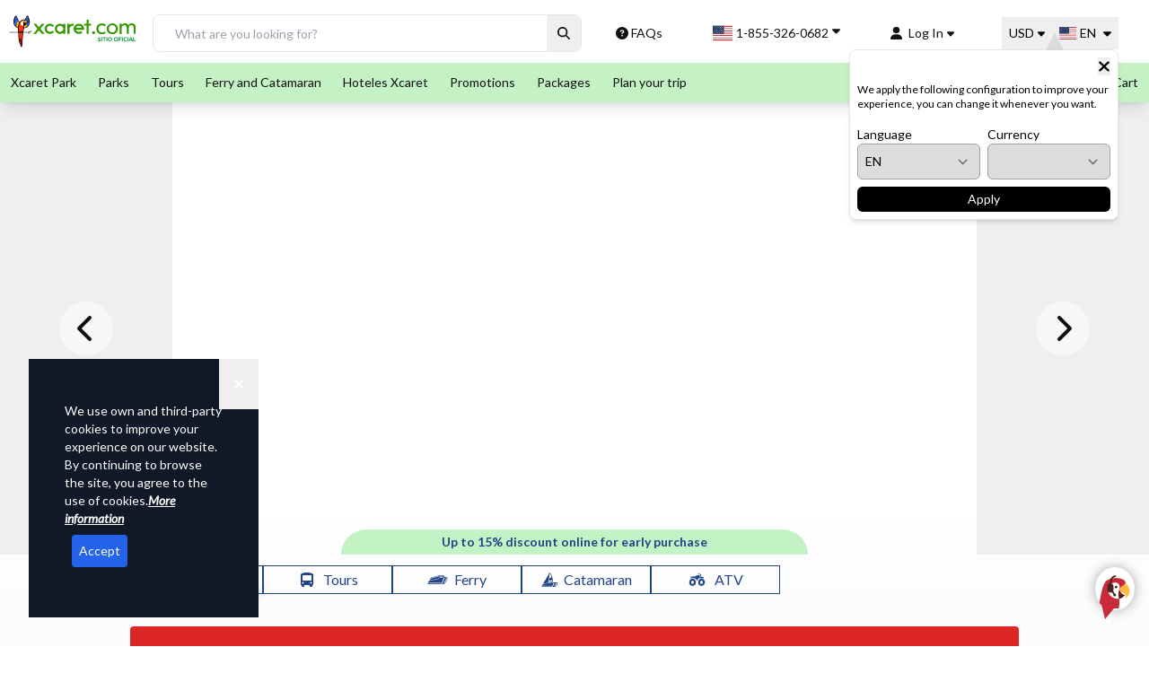

--- FILE ---
content_type: text/html; charset=utf-8
request_url: https://www.xcaret.com/en/?langRedirect=1&_ga=1.206322259.1993261317.1447836773
body_size: 87678
content:
<!DOCTYPE html><html lang="en"><head><meta charSet="utf-8"/><meta name="robots" content="index, follow"/><title>Cancun Water Parks - Mexico | Xcaret</title><meta name="description" content="Discover and book your tickets for our more than 10 theme parks and tours, natural attractions and tourist activities, all in one place!"/><meta name="keywords" content="Home"/><meta property="og:title" content="Xcaret Park | Mexico&#x27;s Majestic Paradise"/><meta property="og:type" content="website"/><meta property="og:url" content="https://www.xcaret.com/en/"/><meta property="fb:app_id" content=" 423163087721156"/><meta property="og:image" content="/assets/xcaret/og/og.jpg"/><meta property="og:description" content="Discover the more than 50 natural and cultural attractions of Xcaret among the jungle, the Caribbean Sea and underground rivers."/><meta name="apple-mobile-web-app-capable" content="yes"/><meta name="twitter:card" content="summary"/><meta name="twitter:creator" content="@XcaretPark"/><meta property="twitter:url" content="https://www.xcaret.com/en/"/><meta name="twitter:title" value="Xcaret Park | Mexico&#x27;s Majestic Paradise"/><meta name="twitter:description" value="Enjoy unforgettable moments in the more than 50 natural and cultural attractions of Xcaret."/><meta name="twitter:image" value="/assets/xcaret/og/og.jpg"/><link rel="canonical" href="https://www.xcaret.com/en/"/><meta name="viewport" content="width=device-width, initial-scale=1, minimum-scale=1"/><meta name="format-detection" content="telephone=no"/><meta itemProp="name" content="Xcaret"/><meta property="og:site_name" content="Xcaret"/><link rel="icon" type="image/png" href="/favicon.ico" sizes="any"/><link rel="apple-touch-icon" href="/favicon.ico"/><meta name="theme-color" content="#4299e1"/><meta name="next-head-count" content="26"/><link rel="alternate" hrefLang="es" href="https://www.xcaret.com/es/"/><link rel="alternate" hrefLang="en" href="https://www.xcaret.com/en/"/><link rel="alternate" hrefLang="pt" href="https://www.xcaret.com/pt/"/><link data-next-font="" rel="preconnect" href="/" crossorigin="anonymous"/><link rel="preload" href="/_next/static/css/688991f570836d7c.css" as="style" crossorigin="anonymous"/><link rel="stylesheet" href="/_next/static/css/688991f570836d7c.css" crossorigin="anonymous" data-n-g=""/><link rel="preload" href="/_next/static/css/3b81eb71cd4d628c.css" as="style" crossorigin="anonymous"/><link rel="stylesheet" href="/_next/static/css/3b81eb71cd4d628c.css" crossorigin="anonymous" data-n-p=""/><link rel="preload" href="/_next/static/css/29b24cbee3649cb3.css" as="style" crossorigin="anonymous"/><link rel="stylesheet" href="/_next/static/css/29b24cbee3649cb3.css" crossorigin="anonymous"/><link rel="preload" href="/_next/static/css/f090c22f4907ec61.css" as="style" crossorigin="anonymous"/><link rel="stylesheet" href="/_next/static/css/f090c22f4907ec61.css" crossorigin="anonymous"/><link rel="preload" href="/_next/static/css/877df56f33dc0cdc.css" as="style" crossorigin="anonymous"/><link rel="stylesheet" href="/_next/static/css/877df56f33dc0cdc.css" crossorigin="anonymous"/><link rel="preload" href="/_next/static/css/e84aa119506e1a97.css" as="style" crossorigin="anonymous"/><link rel="stylesheet" href="/_next/static/css/e84aa119506e1a97.css" crossorigin="anonymous"/><link rel="preload" href="/_next/static/css/e62e3c0854a447c5.css" as="style" crossorigin="anonymous"/><link rel="stylesheet" href="/_next/static/css/e62e3c0854a447c5.css" crossorigin="anonymous"/><link rel="preload" href="/_next/static/css/c81b9d82fc8c3235.css" as="style" crossorigin="anonymous"/><link rel="stylesheet" href="/_next/static/css/c81b9d82fc8c3235.css" crossorigin="anonymous"/><link rel="preload" href="/_next/static/css/000a7dec943d532a.css" as="style" crossorigin="anonymous"/><link rel="stylesheet" href="/_next/static/css/000a7dec943d532a.css" crossorigin="anonymous"/><link rel="preload" href="/_next/static/css/a2fa0343cbaa7445.css" as="style" crossorigin="anonymous"/><link rel="stylesheet" href="/_next/static/css/a2fa0343cbaa7445.css" crossorigin="anonymous"/><link rel="preload" href="/_next/static/css/8800f5fc727a6b7c.css" as="style" crossorigin="anonymous"/><link rel="stylesheet" href="/_next/static/css/8800f5fc727a6b7c.css" crossorigin="anonymous"/><link rel="preload" href="/_next/static/css/b33c3d2999017a61.css" as="style" crossorigin="anonymous"/><link rel="stylesheet" href="/_next/static/css/b33c3d2999017a61.css" crossorigin="anonymous"/><link rel="preload" href="/_next/static/css/5078ca3b4896572f.css" as="style" crossorigin="anonymous"/><link rel="stylesheet" href="/_next/static/css/5078ca3b4896572f.css" crossorigin="anonymous"/><link rel="preload" href="/_next/static/css/4f80fa080d648960.css" as="style" crossorigin="anonymous"/><link rel="stylesheet" href="/_next/static/css/4f80fa080d648960.css" crossorigin="anonymous"/><link rel="preload" href="/_next/static/css/9a0f7bb824331228.css" as="style" crossorigin="anonymous"/><link rel="stylesheet" href="/_next/static/css/9a0f7bb824331228.css" crossorigin="anonymous"/><link rel="preload" href="/_next/static/css/9c8fe8d7de0459ad.css" as="style" crossorigin="anonymous"/><link rel="stylesheet" href="/_next/static/css/9c8fe8d7de0459ad.css" crossorigin="anonymous"/><link rel="preload" href="/_next/static/css/97b117da0d02241d.css" as="style" crossorigin="anonymous"/><link rel="stylesheet" href="/_next/static/css/97b117da0d02241d.css" crossorigin="anonymous"/><link rel="preload" href="/_next/static/css/8a506b78ee3e633e.css" as="style" crossorigin="anonymous"/><link rel="stylesheet" href="/_next/static/css/8a506b78ee3e633e.css" crossorigin="anonymous"/><link rel="preload" href="/_next/static/css/f8bb6a8c2fb0a031.css" as="style" crossorigin="anonymous"/><link rel="stylesheet" href="/_next/static/css/f8bb6a8c2fb0a031.css" crossorigin="anonymous"/><link rel="preload" href="/_next/static/css/e1cfed77b10f9222.css" as="style" crossorigin="anonymous"/><link rel="stylesheet" href="/_next/static/css/e1cfed77b10f9222.css" crossorigin="anonymous"/><link rel="preload" href="/_next/static/css/e7a1dd0634c5b959.css" as="style" crossorigin="anonymous"/><link rel="stylesheet" href="/_next/static/css/e7a1dd0634c5b959.css" crossorigin="anonymous"/><link rel="preload" href="/_next/static/css/5e305402fe1ce4d5.css" as="style" crossorigin="anonymous"/><link rel="stylesheet" href="/_next/static/css/5e305402fe1ce4d5.css" crossorigin="anonymous"/><link rel="preload" href="/_next/static/css/32915b2edc3f5a60.css" as="style" crossorigin="anonymous"/><link rel="stylesheet" href="/_next/static/css/32915b2edc3f5a60.css" crossorigin="anonymous"/><noscript data-n-css=""></noscript><script defer="" crossorigin="anonymous" nomodule="" src="/_next/static/chunks/polyfills-78c92fac7aa8fdd8.js"></script><script defer="" src="/_next/static/chunks/90738-bebad4cbd8585b62.js" crossorigin="anonymous"></script><script defer="" src="/_next/static/chunks/29368.054ae8c3148ea892.js" crossorigin="anonymous"></script><script defer="" src="/_next/static/chunks/97919.c0c1c7041b84e19b.js" crossorigin="anonymous"></script><script defer="" src="/_next/static/chunks/45503.dcd517a6a799f9ea.js" crossorigin="anonymous"></script><script defer="" src="/_next/static/chunks/19530.40a2c502eb483001.js" crossorigin="anonymous"></script><script defer="" src="/_next/static/chunks/87564-17aabc02a4f8fe20.js" crossorigin="anonymous"></script><script defer="" src="/_next/static/chunks/81946.6ca0ba024a153d33.js" crossorigin="anonymous"></script><script defer="" src="/_next/static/chunks/14054.0301e23cc575a080.js" crossorigin="anonymous"></script><script defer="" src="/_next/static/chunks/42136.f16cdb4ffa2de1d5.js" crossorigin="anonymous"></script><script defer="" src="/_next/static/chunks/94150.8192eb3418910d0b.js" crossorigin="anonymous"></script><script defer="" src="/_next/static/chunks/93942.ee6d0a8236e307cd.js" crossorigin="anonymous"></script><script defer="" src="/_next/static/chunks/21171.0e09ad5c37d10295.js" crossorigin="anonymous"></script><script defer="" src="/_next/static/chunks/24987.535ebc79b2286170.js" crossorigin="anonymous"></script><script defer="" src="/_next/static/chunks/50745.d715a5eed2fe579c.js" crossorigin="anonymous"></script><script defer="" src="/_next/static/chunks/84809.1fcbec3216ed8a3d.js" crossorigin="anonymous"></script><script defer="" src="/_next/static/chunks/79670-4857ee533be31657.js" crossorigin="anonymous"></script><script defer="" src="/_next/static/chunks/40443-73a07cd551d01e7a.js" crossorigin="anonymous"></script><script defer="" src="/_next/static/chunks/61377-83aa9ea7d8b71741.js" crossorigin="anonymous"></script><script defer="" src="/_next/static/chunks/4669.fa9c52352dcba3c6.js" crossorigin="anonymous"></script><script defer="" src="/_next/static/chunks/4369.6432f423cc165c6c.js" crossorigin="anonymous"></script><script defer="" src="/_next/static/chunks/36841.704ae25798a10287.js" crossorigin="anonymous"></script><script defer="" src="/_next/static/chunks/31922-89fbd2fdf8b1c827.js" crossorigin="anonymous"></script><script defer="" src="/_next/static/chunks/70099-2771deb52a5ed0b8.js" crossorigin="anonymous"></script><script defer="" src="/_next/static/chunks/25163-a0e7ac9443ec3b43.js" crossorigin="anonymous"></script><script defer="" src="/_next/static/chunks/91998.ff23a3b7a440b84f.js" crossorigin="anonymous"></script><script defer="" src="/_next/static/chunks/67403.13ac98ab4702afab.js" crossorigin="anonymous"></script><script defer="" src="/_next/static/chunks/8204.121f284e4998c049.js" crossorigin="anonymous"></script><script defer="" src="/_next/static/chunks/66675.b2576b66a90f1788.js" crossorigin="anonymous"></script><script defer="" src="/_next/static/chunks/42470-d9911c33dc1b1c4a.js" crossorigin="anonymous"></script><script defer="" src="/_next/static/chunks/27577.8ed9d13f3828458c.js" crossorigin="anonymous"></script><script defer="" src="/_next/static/chunks/86490.3397e94d8cd16cb8.js" crossorigin="anonymous"></script><script defer="" src="/_next/static/chunks/79585-93e18c78b40fa53f.js" crossorigin="anonymous"></script><script defer="" src="/_next/static/chunks/62293-c1cd1b6d8af33682.js" crossorigin="anonymous"></script><script defer="" src="/_next/static/chunks/12642.238e6be9bc91df55.js" crossorigin="anonymous"></script><script defer="" src="/_next/static/chunks/58158.17d3c93b08b45afc.js" crossorigin="anonymous"></script><script defer="" src="/_next/static/chunks/73454.96d8ae43a71ebdba.js" crossorigin="anonymous"></script><script defer="" src="/_next/static/chunks/66817.440f49ec93dcad3e.js" crossorigin="anonymous"></script><script defer="" src="/_next/static/chunks/9635.35bedb31911d82e2.js" crossorigin="anonymous"></script><script defer="" src="/_next/static/chunks/16158.d3db4597d850c0c5.js" crossorigin="anonymous"></script><script defer="" src="/_next/static/chunks/82510.91479b6b02a6eddc.js" crossorigin="anonymous"></script><script defer="" src="/_next/static/chunks/63861.39930736ab79167b.js" crossorigin="anonymous"></script><script defer="" src="/_next/static/chunks/36464.93623db4d6b69cc8.js" crossorigin="anonymous"></script><script defer="" src="/_next/static/chunks/57246.85eddf693af06a6d.js" crossorigin="anonymous"></script><script defer="" src="/_next/static/chunks/8562.e7a6758a8fabbf2f.js" crossorigin="anonymous"></script><script defer="" src="/_next/static/chunks/94358.eaa70bed199b31d4.js" crossorigin="anonymous"></script><script defer="" src="/_next/static/chunks/35382.b1cbc670dc2595a6.js" crossorigin="anonymous"></script><script defer="" src="/_next/static/chunks/4243.fb31b37227df51f7.js" crossorigin="anonymous"></script><script defer="" src="/_next/static/chunks/44712.50b2c20704f2f078.js" crossorigin="anonymous"></script><script defer="" src="/_next/static/chunks/27555.abf0d6e132185d38.js" crossorigin="anonymous"></script><script defer="" src="/_next/static/chunks/98763.460ebd5060b3139e.js" crossorigin="anonymous"></script><script defer="" src="/_next/static/chunks/47046.36f6eb0a5be8cba3.js" crossorigin="anonymous"></script><script defer="" src="/_next/static/chunks/99631.b45168c3a012c8ef.js" crossorigin="anonymous"></script><script defer="" src="/_next/static/chunks/23280.408e6b3cccbfcf05.js" crossorigin="anonymous"></script><script defer="" src="/_next/static/chunks/17389.13e8b3c8ce0e3848.js" crossorigin="anonymous"></script><script defer="" src="/_next/static/chunks/61807.d684e1ead95412fb.js" crossorigin="anonymous"></script><script defer="" src="/_next/static/chunks/66025.6c3ae5d34f585a74.js" crossorigin="anonymous"></script><script src="/_next/static/chunks/webpack-0f7fa82fa1ad42f1.js" defer="" crossorigin="anonymous"></script><script src="/_next/static/chunks/framework-673e6aa2bef621e1.js" defer="" crossorigin="anonymous"></script><script src="/_next/static/chunks/main-e5841fb5a46c6904.js" defer="" crossorigin="anonymous"></script><script src="/_next/static/chunks/pages/_app-104f763e12eb0ddc.js" defer="" crossorigin="anonymous"></script><script src="/_next/static/chunks/24420-d4a57f79352c5b54.js" defer="" crossorigin="anonymous"></script><script src="/_next/static/chunks/65541-21746b365b310e3d.js" defer="" crossorigin="anonymous"></script><script src="/_next/static/chunks/43440-c621d5b93ec5e98f.js" defer="" crossorigin="anonymous"></script><script src="/_next/static/chunks/72787-4414d973fb2000f1.js" defer="" crossorigin="anonymous"></script><script src="/_next/static/chunks/43370-c7960b18144d6256.js" defer="" crossorigin="anonymous"></script><script src="/_next/static/chunks/pages/_xcaret-8567e92290b2342d.js" defer="" crossorigin="anonymous"></script><script src="/_next/static/0yhu9XJgRR9BhIIgU0ypE/_buildManifest.js" defer="" crossorigin="anonymous"></script><script src="/_next/static/0yhu9XJgRR9BhIIgU0ypE/_ssgManifest.js" defer="" crossorigin="anonymous"></script><style>.svg-inline--fa{display:inline-block;font-size:inherit;height:1em;overflow:visible;vertical-align:-.125em} ._hj-widget-container div{z-index:1 !important;}</style><style id="__jsx-b1144f23431ae8a9">.result-content.jsx-b1144f23431ae8a9{top:2.5rem;-webkit-border-radius:5px;-moz-border-radius:5px;border-radius:5px;-webkit-box-shadow:0 4px 12px rgba(0,0,0,.1);-moz-box-shadow:0 4px 12px rgba(0,0,0,.1);box-shadow:0 4px 12px rgba(0,0,0,.1)}.result.jsx-b1144f23431ae8a9{width:100%;padding:.5rem 1.2rem;background-color:white;cursor:pointer;display:block;text-align:left;border-bottom:1px solid#f8f8f8;font-size:13px;color:#002d72}.result.jsx-b1144f23431ae8a9:hover{background-color:#390;color:#101010}</style><style id="__jsx-4b229382a766fa66">.flatpickr-calendar{background:transparent;opacity:0;display:none;text-align:center;visibility:hidden;padding:0;-webkit-animation:none;-moz-animation:none;-o-animation:none;animation:none;direction:ltr;border:0;font-size:14px;line-height:24px;-webkit-border-radius:5px;-moz-border-radius:5px;border-radius:5px;position:absolute;width:340px;-webkit-box-sizing:border-box;-moz-box-sizing:border-box;box-sizing:border-box;-ms-touch-action:manipulation;touch-action:manipulation;-webkit-box-shadow:0 0#0000,0 0#0000,0 0 16px 2px rgba(0,0,0,.1);-moz-box-shadow:0 0#0000,0 0#0000,0 0 16px 2px rgba(0,0,0,.1);box-shadow:0 0#0000,0 0#0000,0 0 16px 2px rgba(0,0,0,.1)}.flatpickr-calendar.open,.flatpickr-calendar.inline{opacity:1;max-height:640px;visibility:visible}.flatpickr-calendar.open{display:inline-block;z-index:60}.flatpickr-calendar.open.arrowTop{margin-top:1rem}.flatpickr-calendar.open.arrowBottom{margin-top:-1rem}.flatpickr-calendar.animate.open{-webkit-animation:fpFadeInDown 300ms cubic-bezier(.23,1,.32,1);-moz-animation:fpFadeInDown 300ms cubic-bezier(.23,1,.32,1);-o-animation:fpFadeInDown 300ms cubic-bezier(.23,1,.32,1);animation:fpFadeInDown 300ms cubic-bezier(.23,1,.32,1)}.flatpickr-calendar.inline{display:block;position:relative;top:2px}.flatpickr-calendar.static{position:absolute;top:-webkit-calc(100% + 2px);top:-moz-calc(100% + 2px);top:calc(100% + 2px)}.flatpickr-calendar.static.open{z-index:999;display:block}.flatpickr-calendar.multiMonth .flatpickr-days .dayContainer:nth-child(n+1) .flatpickr-day.inRange:nth-child(7n+7){-webkit-box-shadow:none!important;-moz-box-shadow:none!important;box-shadow:none!important}.flatpickr-calendar.multiMonth .flatpickr-days .dayContainer:nth-child(n+2) .flatpickr-day.inRange:nth-child(7n+1){-webkit-box-shadow:-2px 0 0#e6e6e6,5px 0 0#e6e6e6;-moz-box-shadow:-2px 0 0#e6e6e6,5px 0 0#e6e6e6;box-shadow:-2px 0 0#e6e6e6,5px 0 0#e6e6e6}.flatpickr-calendar .hasWeeks .dayContainer,.flatpickr-calendar .hasTime .dayContainer{border-bottom:0;-webkit-border-bottom-right-radius:0;-moz-border-radius-bottomright:0;border-bottom-right-radius:0;-webkit-border-bottom-left-radius:0;-moz-border-radius-bottomleft:0;border-bottom-left-radius:0}.flatpickr-calendar .hasWeeks .dayContainer{border-left:0}.flatpickr-calendar.showTimeInput.hasTime .flatpickr-time{height:40px;border-top:1px solid#eceef1}.flatpickr-calendar.showTimeInput.hasTime .flatpickr-innerContainer{border-bottom:0}.flatpickr-calendar.showTimeInput.hasTime .flatpickr-time{border:1px solid#eceef1}.flatpickr-calendar.noCalendar.hasTime .flatpickr-time{height:auto}.flatpickr-calendar:before,.flatpickr-calendar:after{position:absolute;display:block;pointer-events:none;border:solid transparent;content:"";height:0;width:0;left:50%;-webkit-transform:translatex(-50%);-moz-transform:translatex(-50%);-ms-transform:translatex(-50%);-o-transform:translatex(-50%);transform:translatex(-50%)}.flatpickr-calendar.rightMost:before,.flatpickr-calendar.rightMost:after{left:auto;right:22px}.flatpickr-calendar:before{border-bottom-width:12px;border-left-width:9px;border-right-width:9px;margin:0}.flatpickr-calendar:after{border-top-width:12px;border-left-width:9px;border-right-width:9px;margin:0}.flatpickr-calendar.arrowTop:before{bottom:100%}.flatpickr-calendar.arrowTop:before{border-bottom-color:white}.flatpickr-calendar.arrowBottom:before,.flatpickr-calendar.arrowBottom:after{top:100%}.flatpickr-calendar.arrowBottom:after{border-top-color:white}.flatpickr-calendar:focus{outline:0}.flatpickr-wrapper{position:relative;display:inline-block}.flatpickr-months{display:-webkit-box;display:-webkit-flex;display:-ms-flexbox;display:-webkit-box;display:-webkit-flex;display:-moz-box;display:-ms-flexbox;display:flex;position:relative}.flatpickr-months .flatpickr-month{background:#000;color:#fff;fill:#5a6171;height:36px;line-height:1;text-align:center;position:relative;-webkit-user-select:none;-moz-user-select:none;-ms-user-select:none;user-select:none;overflow:hidden;-webkit-box-flex:1;-webkit-flex:1;-ms-flex:1;-moz-box-flex:1;flex:1}.flatpickr-months .flatpickr-prev-month,.flatpickr-months .flatpickr-next-month{text-decoration:none;cursor:pointer;position:absolute;top:0px;bottom:0px;padding:10px;z-index:3;color:#fff;fill:#fff}.flatpickr-months .flatpickr-prev-month.disabled,.flatpickr-months .flatpickr-next-month.disabled{display:none}.flatpickr-months .flatpickr-prev-month i,.flatpickr-months .flatpickr-next-month i{position:relative}.flatpickr-months .flatpickr-prev-month.flatpickr-prev-month,.flatpickr-months .flatpickr-next-month.flatpickr-prev-month{left:0}.flatpickr-months .flatpickr-prev-month.flatpickr-next-month,.flatpickr-months .flatpickr-next-month.flatpickr-next-month{right:0}.flatpickr-months .flatpickr-prev-month:hover,.flatpickr-months .flatpickr-next-month:hover{color:#bbb}.flatpickr-months .flatpickr-prev-month:hover svg,.flatpickr-months .flatpickr-next-month:hover svg{fill:#fff}.flatpickr-months .flatpickr-prev-month svg,.flatpickr-months .flatpickr-next-month svg{width:14px;height:14px}.flatpickr-months .flatpickr-prev-month svg path,.flatpickr-months .flatpickr-next-month svg path{-webkit-transition:fill.1s;-moz-transition:fill.1s;-o-transition:fill.1s;transition:fill.1s;fill:inherit}.numInputWrapper{position:relative;height:auto}.numInputWrapper input,.numInputWrapper span{display:inline-block}.numInputWrapper input{width:100%}.numInputWrapper input::-ms-clear{display:none}.numInputWrapper input::-webkit-outer-spin-button,.numInputWrapper input::-webkit-inner-spin-button{margin:0;-webkit-appearance:none}.numInputWrapper span{position:absolute;right:0;width:14px;padding:0 4px 0 2px;height:50%;line-height:50%;opacity:1;cursor:pointer;-webkit-box-sizing:border-box;-moz-box-sizing:border-box;box-sizing:border-box}.numInputWrapper span:hover{background:rgba(0,0,0,.1)}.numInputWrapper span:active{background:rgba(0,0,0,.2)}.numInputWrapper span:after{display:block;content:"";position:absolute}.numInputWrapper span.arrowUp{top:0;border-bottom:0}.numInputWrapper span.arrowUp:after{border-left:4px solid transparent;border-right:4px solid transparent;border-bottom:4px solid rgba(72,72,72,.6);top:26%}.numInputWrapper span.arrowDown{top:50%}.numInputWrapper span.arrowDown:after{border-left:4px solid transparent;border-right:4px solid transparent;border-top:4px solid rgba(72,72,72,.6);top:40%}.numInputWrapper span svg{width:inherit;height:auto}.numInputWrapper span svg path{fill:rgba(90,97,113,.5)}.numInputWrapper:hover{background:rgba(0,0,0,.05)}.numInputWrapper:hover span{opacity:1}.flatpickr-current-month{font-size:135%;line-height:inherit;font-weight:300;color:inherit;position:absolute;width:75%;left:12.5%;top:0;bottom:0;padding:0;line-height:1;height:24px;margin:auto;display:inline-block;text-align:center;-webkit-transform:translate3d(0px,0px,0px);-moz-transform:translate3d(0px,0px,0px);transform:translate3d(0px,0px,0px)}.flatpickr-current-month .flatpickr-monthDropdown-months{background:inherit;color:#fff;-webkit-appearance:auto;-moz-appearance:auto;-o-text-overflow:"";text-overflow:"";padding-right:0}.flatpickr-current-month option{background:white;color:black}.flatpickr-current-month span.cur-month{font-family:inherit;font-weight:700;color:inherit;display:inline-block;margin-left:.5ch;padding:0}.flatpickr-current-month span.cur-month:hover{background:rgba(0,0,0,.05)}.flatpickr-current-month .numInputWrapper{width:6ch;width:7ch\0;display:inline-block}.flatpickr-current-month .numInputWrapper span.arrowUp:after{border-bottom-color:white}.flatpickr-current-month .numInputWrapper span.arrowDown:after{border-top-color:white}.flatpickr-current-month input.cur-year{background:transparent;-webkit-box-sizing:border-box;-moz-box-sizing:border-box;box-sizing:border-box;color:inherit;cursor:text;padding:0 0 0 .5ch;margin:0;display:inline-block;font-size:inherit;font-family:inherit;font-weight:300;line-height:inherit;height:auto;border:0;-webkit-border-radius:0;-moz-border-radius:0;border-radius:0;vertical-align:initial;-webkit-appearance:textfield;-moz-appearance:textfield;-ms-appearance:textfield;appearance:textfield}.flatpickr-current-month input.cur-year:focus{outline:0}.flatpickr-current-month input.cur-year[disabled],.flatpickr-current-month input.cur-year[disabled]:hover{font-size:100%;color:rgba(90,97,113,.5);background:transparent;pointer-events:none}.flatpickr-weekdays{text-align:center;border-left:1px solid#eceef1;border-right:1px solid#eceef1;overflow:hidden;width:100%;display:-webkit-box;display:-webkit-flex;display:-ms-flexbox;display:-webkit-box;display:-webkit-flex;display:-moz-box;display:-ms-flexbox;display:flex;-webkit-box-align:center;-webkit-align-items:center;-ms-flex-align:center;-moz-box-align:center;align-items:center;height:28px}.flatpickr-weekdays .flatpickr-weekdaycontainer{display:-webkit-box;display:-webkit-flex;display:-ms-flexbox;display:-webkit-box;display:-webkit-flex;display:-moz-box;display:-ms-flexbox;display:flex;-webkit-box-flex:1;-webkit-flex:1;-ms-flex:1;-moz-box-flex:1;flex:1}span.flatpickr-weekday{cursor:default;font-size:90%;background:#fff;color:#0c4479;line-height:1;margin:0;text-align:center;display:block;-webkit-box-flex:1;-webkit-flex:1;-ms-flex:1;-moz-box-flex:1;flex:1;font-weight:900}.dayContainer,.flatpickr-weeks{padding:1px 0 0 0}.flatpickr-days{position:relative;overflow:hidden;display:-webkit-box;display:-webkit-flex;display:-ms-flexbox;display:-webkit-box;display:-webkit-flex;display:-moz-box;display:-ms-flexbox;display:flex;-webkit-box-align:start;-webkit-align-items:flex-start;-ms-flex-align:start;-moz-box-align:start;align-items:flex-start;width:340px;border-left:1px solid#eceef1;border-right:1px solid#eceef1}.flatpickr-days:focus{outline:0}.dayContainer{padding:0;outline:0;text-align:left;width:340px;min-width:340px;max-width:340px;-webkit-box-sizing:border-box;-moz-box-sizing:border-box;box-sizing:border-box;display:inline-block;display:-ms-flexbox;display:-webkit-box;display:-webkit-flex;display:-webkit-box;display:-webkit-flex;display:-moz-box;display:-ms-flexbox;display:flex;-webkit-flex-wrap:wrap;flex-wrap:wrap;-ms-flex-wrap:wrap;-ms-flex-pack:justify;-webkit-justify-content:space-around;justify-content:space-around;-webkit-transform:translate3d(0px,0px,0px);-moz-transform:translate3d(0px,0px,0px);transform:translate3d(0px,0px,0px);opacity:1}.dayContainer+.dayContainer{-webkit-box-shadow:-1px 0 0#eceef1;-moz-box-shadow:-1px 0 0#eceef1;box-shadow:-1px 0 0#eceef1}.flatpickr-day{background:none;border:1px solid transparent;-webkit-border-radius:5px;-moz-border-radius:5px;border-radius:5px;-webkit-box-sizing:border-box;-moz-box-sizing:border-box;box-sizing:border-box;color:#0c4479;cursor:pointer;font-weight:400;width:15%;-webkit-flex-basis:15%;-ms-flex-preferred-size:15%;flex-basis:15%;max-width:48px;height:48px;line-height:48px;margin:0;display:inline-block;position:relative;-webkit-box-pack:center;-webkit-justify-content:center;-ms-flex-pack:center;-moz-box-pack:center;justify-content:center;text-align:center}.flatpickr-day .prices-wrapper .prices{color:#a0aec0}.flatpickr-day.selected .prices{color:#0c4479}.flatpickr-day.inRange,.flatpickr-day.prevMonthDay.inRange,.flatpickr-day.nextMonthDay.inRange,.flatpickr-day.today.inRange,.flatpickr-day.prevMonthDay.today.inRange,.flatpickr-day.nextMonthDay.today.inRange,.flatpickr-day:hover,.flatpickr-day.prevMonthDay:hover,.flatpickr-day.nextMonthDay:hover,.flatpickr-day:focus,.flatpickr-day.prevMonthDay:focus,.flatpickr-day.nextMonthDay:focus{cursor:pointer;outline:0;background:#e2e2e2;border-color:#e2e2e2}.flatpickr-day.today{border-color:#bbb}.flatpickr-day.today:hover,.flatpickr-day.today:focus{border-color:#bbb;background:#bbb;color:#fff}.flatpickr-day.selected,.flatpickr-day.startRange,.flatpickr-day.endRange,.flatpickr-day.selected.inRange,.flatpickr-day.startRange.inRange,.flatpickr-day.endRange.inRange,.flatpickr-day.selected:focus,.flatpickr-day.startRange:focus,.flatpickr-day.endRange:focus,.flatpickr-day.selected:hover,.flatpickr-day.startRange:hover,.flatpickr-day.endRange:hover,.flatpickr-day.selected.prevMonthDay,.flatpickr-day.startRange.prevMonthDay,.flatpickr-day.endRange.prevMonthDay,.flatpickr-day.selected.nextMonthDay,.flatpickr-day.startRange.nextMonthDay,.flatpickr-day.endRange.nextMonthDay{background:#ff5a5f;-webkit-box-shadow:none;-moz-box-shadow:none;box-shadow:none;color:#0c4479;border-color:#ff5a5f}.flatpickr-day.selected.startRange,.flatpickr-day.startRange.startRange,.flatpickr-day.endRange.startRange{-webkit-border-radius:50px 0 0 50px;-moz-border-radius:50px 0 0 50px;border-radius:50px 0 0 50px}.flatpickr-day.selected.endRange,.flatpickr-day.startRange.endRange,.flatpickr-day.endRange.endRange{-webkit-border-radius:0 50px 50px 0;-moz-border-radius:0 50px 50px 0;border-radius:0 50px 50px 0}.flatpickr-day.selected.startRange+.endRange:not(:nth-child(7n+1)),.flatpickr-day.startRange.startRange+.endRange:not(:nth-child(7n+1)),.flatpickr-day.endRange.startRange+.endRange:not(:nth-child(7n+1)){-webkit-box-shadow:-10px 0 0#ff5a5f;-moz-box-shadow:-10px 0 0#ff5a5f;box-shadow:-10px 0 0#ff5a5f}.flatpickr-day.selected.startRange.endRange,.flatpickr-day.startRange.startRange.endRange,.flatpickr-day.endRange.startRange.endRange{-webkit-border-radius:50px;-moz-border-radius:50px;border-radius:50px}.flatpickr-day.inRange{-webkit-border-radius:0;-moz-border-radius:0;border-radius:0;-webkit-box-shadow:-5px 0 0#e2e2e2,5px 0 0#e2e2e2;-moz-box-shadow:-5px 0 0#e2e2e2,5px 0 0#e2e2e2;box-shadow:-5px 0 0#e2e2e2,5px 0 0#e2e2e2}.flatpickr-day.disabled,.flatpickr-day.disabled:hover,.flatpickr-day.prevMonthDay,.flatpickr-day.nextMonthDay,.flatpickr-day.notAllowed,.flatpickr-day.notAllowed.prevMonthDay,.flatpickr-day.notAllowed.nextMonthDay{color:rgba(72,72,72,.3);background:transparent;border-color:transparent;cursor:default}.flatpickr-day.disabled,.flatpickr-day.disabled:hover{cursor:not-allowed;color:rgba(72,72,72,.1)}.flatpickr-day.week.selected{-webkit-border-radius:0;-moz-border-radius:0;border-radius:0;-webkit-box-shadow:-5px 0 0#ff5a5f,5px 0 0#ff5a5f;-moz-box-shadow:-5px 0 0#ff5a5f,5px 0 0#ff5a5f;box-shadow:-5px 0 0#ff5a5f,5px 0 0#ff5a5f}.flatpickr-day.hidden{visibility:hidden}.rangeMode .flatpickr-day{margin-top:1px}.flatpickr-weekwrapper{display:inline-block;float:left}.flatpickr-weekwrapper .flatpickr-weeks{padding:0 12px;border-left:1px solid#eceef1}.flatpickr-weekwrapper .flatpickr-weekday{float:none;width:100%;line-height:28px}.flatpickr-weekwrapper span.flatpickr-day,.flatpickr-weekwrapper span.flatpickr-day:hover{display:block;width:100%;max-width:none;color:rgba(72,72,72,.3);background:transparent;cursor:default;border:none}.flatpickr-innerContainer{display:block;display:-webkit-box;display:-webkit-flex;display:-ms-flexbox;display:-webkit-box;display:-webkit-flex;display:-moz-box;display:-ms-flexbox;display:flex;-webkit-box-sizing:border-box;-moz-box-sizing:border-box;box-sizing:border-box;overflow:hidden;background:#fff}.flatpickr-rContainer{display:inline-block;padding:0;-webkit-box-sizing:border-box;-moz-box-sizing:border-box;box-sizing:border-box}.flatpickr-rContainer .flatpickr-labels{background-color:#edf2f7}.flatpickr-rContainer .flatpickr-labels .flatpickr-discount-10{color:#2374c1}.flatpickr-rContainer .flatpickr-labels .flatpickr-discount-15{color:#f8b621}.flatpickr-time{text-align:center;outline:0;display:block;height:0;line-height:40px;max-height:40px;-webkit-box-sizing:border-box;-moz-box-sizing:border-box;box-sizing:border-box;overflow:hidden;display:-webkit-box;display:-webkit-flex;display:-ms-flexbox;display:-webkit-box;display:-webkit-flex;display:-moz-box;display:-ms-flexbox;display:flex;background:#fff;-webkit-border-radius:0 0 5px 5px;-moz-border-radius:0 0 5px 5px;border-radius:0 0 5px 5px}.flatpickr-time:after{content:"";display:table;clear:both}.flatpickr-time .numInputWrapper{-webkit-box-flex:1;-webkit-flex:1;-ms-flex:1;-moz-box-flex:1;flex:1;width:40%;height:40px;float:left}.flatpickr-time .numInputWrapper span.arrowUp:after{border-bottom-color:#484848}.flatpickr-time .numInputWrapper span.arrowDown:after{border-top-color:#484848}.flatpickr-time.hasSeconds .numInputWrapper{width:26%}.flatpickr-time.time24hr .numInputWrapper{width:49%}.flatpickr-time input{background:transparent;-webkit-box-shadow:none;-moz-box-shadow:none;box-shadow:none;border:0;-webkit-border-radius:0;-moz-border-radius:0;border-radius:0;text-align:center;margin:0;padding:0;height:inherit;line-height:inherit;color:#484848;font-size:14px;position:relative;-webkit-box-sizing:border-box;-moz-box-sizing:border-box;box-sizing:border-box;-webkit-appearance:textfield;-moz-appearance:textfield;-ms-appearance:textfield;appearance:textfield}.flatpickr-time input.flatpickr-hour{font-weight:bold}.flatpickr-time input.flatpickr-minute,.flatpickr-time input.flatpickr-second{font-weight:400}.flatpickr-time input:focus{outline:0;border:0}.flatpickr-time .flatpickr-time-separator,.flatpickr-time .flatpickr-am-pm{height:inherit;display:inline-block;float:left;line-height:inherit;color:#484848;font-weight:bold;width:2%;-webkit-user-select:none;-moz-user-select:none;-ms-user-select:none;user-select:none;-webkit-align-self:center;-ms-flex-item-align:center;align-self:center}.flatpickr-time .flatpickr-am-pm{outline:0;width:18%;cursor:pointer;text-align:center;font-weight:400}.flatpickr-time input:hover,.flatpickr-time .flatpickr-am-pm:hover,.flatpickr-time input:focus,.flatpickr-time .flatpickr-am-pm:focus{background:#eaeaea}.flatpickr-input{width:100%}.flatpickr-input[readonly]{cursor:pointer}@-webkit-keyframes fpFadeInDown{from{opacity:0;-webkit-transform:translate3d(0,-20px,0);-moz-transform:translate3d(0,-20px,0);transform:translate3d(0,-20px,0)}to{opacity:1;-webkit-transform:translate3d(0,0,0);-moz-transform:translate3d(0,0,0);transform:translate3d(0,0,0)}}@-webkit-keyframes fpFadeInDown{from{opacity:0;-webkit-transform:translate3d(0,-20px,0);transform:translate3d(0,-20px,0)}to{opacity:1;-webkit-transform:translate3d(0,0,0);transform:translate3d(0,0,0)}}@-moz-keyframes fpFadeInDown{from{opacity:0;-webkit-transform:translate3d(0,-20px,0);-moz-transform:translate3d(0,-20px,0);transform:translate3d(0,-20px,0)}to{opacity:1;-webkit-transform:translate3d(0,0,0);-moz-transform:translate3d(0,0,0);transform:translate3d(0,0,0)}}@-o-keyframes fpFadeInDown{from{opacity:0;-webkit-transform:translate3d(0,-20px,0);transform:translate3d(0,-20px,0)}to{opacity:1;-webkit-transform:translate3d(0,0,0);transform:translate3d(0,0,0)}}@keyframes fpFadeInDown{from{opacity:0;-webkit-transform:translate3d(0,-20px,0);-moz-transform:translate3d(0,-20px,0);transform:translate3d(0,-20px,0)}to{opacity:1;-webkit-transform:translate3d(0,0,0);-moz-transform:translate3d(0,0,0);transform:translate3d(0,0,0)}}</style><style id="__jsx-2abef2270f3c2aa4">.calendarLight>.icon{position:absolute;top:50%;right:.85rem;-webkit-transform:translatey(-50%);-moz-transform:translatey(-50%);-ms-transform:translatey(-50%);-o-transform:translatey(-50%);transform:translatey(-50%)}.flatpickr-calendar>.flatpickr-spinner{position:absolute;width:100%;height:100%;background-color:rgba(255,255,255,.7);z-index:80;display:-webkit-box;display:-webkit-flex;display:-moz-box;display:-ms-flexbox;display:flex;-webkit-box-orient:vertical;-webkit-box-direction:normal;-webkit-flex-direction:column;-moz-box-orient:vertical;-moz-box-direction:normal;-ms-flex-direction:column;flex-direction:column;-webkit-box-pack:center;-webkit-justify-content:center;-moz-box-pack:center;-ms-flex-pack:center;justify-content:center;font-weight:800;color:#1a202c;-webkit-box-align:center;-webkit-align-items:center;-moz-box-align:center;-ms-flex-align:center;align-items:center}.dayContainer .flatpickr-disabled{color:#e2e2e2}.flatpickr-day>.bg-discount-10{background-color:#6fb0ed;z-index:-1}.flatpickr-day>.bg-discount-15{background-color:#ffd371;z-index:-1}</style><style id="__jsx-17083310">.slider-height.jsx-17083310{height:200px}.slide-content-width.jsx-17083310{width:100%}</style><style id="__jsx-a561bfe1ae0d6b4">.box-content.jsx-a561bfe1ae0d6b4{width:100%}</style><style id="__jsx-7b6f23f90d87d9a3">svg:not(:root).svg-inline--fa{overflow:visible}.svg-inline--fa{display:inline-block;font-size:inherit;height:1em;overflow:visible;vertical-align:-.125em}.svg-inline--fa.fa-lg{vertical-align:-.225em}.svg-inline--fa.fa-w-1{width:.0625em}.svg-inline--fa.fa-w-2{width:.125em}.svg-inline--fa.fa-w-3{width:.1875em}.svg-inline--fa.fa-w-4{width:.25em}.svg-inline--fa.fa-w-5{width:.3125em}.svg-inline--fa.fa-w-6{width:.375em}.svg-inline--fa.fa-w-7{width:.4375em}.svg-inline--fa.fa-w-8{width:.5em}.svg-inline--fa.fa-w-9{width:.5625em}.svg-inline--fa.fa-w-10{width:.625em}.svg-inline--fa.fa-w-11{width:.6875em}.svg-inline--fa.fa-w-12{width:.75em}.svg-inline--fa.fa-w-13{width:.8125em}.svg-inline--fa.fa-w-14{width:.875em}.svg-inline--fa.fa-w-15{width:.9375em}.svg-inline--fa.fa-w-16{width:1em}.svg-inline--fa.fa-w-17{width:1.0625em}.svg-inline--fa.fa-w-18{width:1.125em}.svg-inline--fa.fa-w-19{width:1.1875em}.svg-inline--fa.fa-w-20{width:1.25em}.svg-inline--fa.fa-pull-left{margin-right:.3em;width:auto}.svg-inline--fa.fa-pull-right{margin-left:.3em;width:auto}.svg-inline--fa.fa-border{height:1.5em}.svg-inline--fa.fa-li{width:2em}.svg-inline--fa.fa-fw{width:1.25em}.fa-layers svg.svg-inline--fa{bottom:0;left:0;margin:auto;position:absolute;right:0;top:0}.fa-layers{display:inline-block;height:1em;position:relative;text-align:center;vertical-align:-.125em;width:1em}.fa-layers svg.svg-inline--fa{-webkit-transform-origin:center center;-moz-transform-origin:center center;-ms-transform-origin:center center;-o-transform-origin:center center;transform-origin:center center}.fa-layers-text,.fa-layers-counter{display:inline-block;position:absolute;text-align:center}.fa-layers-text{left:50%;top:50%;-webkit-transform:translate(-50%,-50%);-moz-transform:translate(-50%,-50%);-ms-transform:translate(-50%,-50%);-o-transform:translate(-50%,-50%);transform:translate(-50%,-50%);-webkit-transform-origin:center center;-moz-transform-origin:center center;-ms-transform-origin:center center;-o-transform-origin:center center;transform-origin:center center}.fa-layers-counter{background-color:#ff253a;-webkit-border-radius:1em;-moz-border-radius:1em;border-radius:1em;-webkit-box-sizing:border-box;-moz-box-sizing:border-box;box-sizing:border-box;color:#fff;height:1.5em;line-height:1;max-width:5em;min-width:1.5em;overflow:hidden;padding:.25em;right:0;-o-text-overflow:ellipsis;text-overflow:ellipsis;top:0;-webkit-transform:scale(.25);-moz-transform:scale(.25);-ms-transform:scale(.25);-o-transform:scale(.25);transform:scale(.25);-webkit-transform-origin:top right;-moz-transform-origin:top right;-ms-transform-origin:top right;-o-transform-origin:top right;transform-origin:top right}.fa-layers-bottom-right{bottom:0;right:0;top:auto;-webkit-transform:scale(.25);-moz-transform:scale(.25);-ms-transform:scale(.25);-o-transform:scale(.25);transform:scale(.25);-webkit-transform-origin:bottom right;-moz-transform-origin:bottom right;-ms-transform-origin:bottom right;-o-transform-origin:bottom right;transform-origin:bottom right}.fa-layers-bottom-left{bottom:0;left:0;right:auto;top:auto;-webkit-transform:scale(.25);-moz-transform:scale(.25);-ms-transform:scale(.25);-o-transform:scale(.25);transform:scale(.25);-webkit-transform-origin:bottom left;-moz-transform-origin:bottom left;-ms-transform-origin:bottom left;-o-transform-origin:bottom left;transform-origin:bottom left}.fa-layers-top-right{right:0;top:0;-webkit-transform:scale(.25);-moz-transform:scale(.25);-ms-transform:scale(.25);-o-transform:scale(.25);transform:scale(.25);-webkit-transform-origin:top right;-moz-transform-origin:top right;-ms-transform-origin:top right;-o-transform-origin:top right;transform-origin:top right}.fa-layers-top-left{left:0;right:auto;top:0;-webkit-transform:scale(.25);-moz-transform:scale(.25);-ms-transform:scale(.25);-o-transform:scale(.25);transform:scale(.25);-webkit-transform-origin:top left;-moz-transform-origin:top left;-ms-transform-origin:top left;-o-transform-origin:top left;transform-origin:top left}.fa-lg{font-size:1.33333em;line-height:.75em;vertical-align:-.0667em}.fa-xs{font-size:.75em}.fa-sm{font-size:.875em}.fa-1x{font-size:1em}.fa-2x{font-size:2em}.fa-3x{font-size:3em}.fa-4x{font-size:4em}.fa-5x{font-size:5em}.fa-6x{font-size:6em}.fa-7x{font-size:7em}.fa-8x{font-size:8em}.fa-9x{font-size:9em}.fa-10x{font-size:10em}.fa-fw{text-align:center;width:1.25em}.fa-ul{list-style-type:none;margin-left:2.5em;padding-left:0}.fa-ul>li{position:relative}.fa-li{left:-2em;position:absolute;text-align:center;width:2em;line-height:inherit}.fa-border{border:solid.08em#eee;-webkit-border-radius:.1em;-moz-border-radius:.1em;border-radius:.1em;padding:.2em .25em .15em}.fa-pull-left{float:left}.fa-pull-right{float:right}.fa.fa-pull-left,.fas.fa-pull-left,.far.fa-pull-left,.fal.fa-pull-left,.fab.fa-pull-left{margin-right:.3em}.fa.fa-pull-right,.fas.fa-pull-right,.far.fa-pull-right,.fal.fa-pull-right,.fab.fa-pull-right{margin-left:.3em}.fa-spin{-webkit-animation:fa-spin 2s infinite linear;-moz-animation:fa-spin 2s infinite linear;-o-animation:fa-spin 2s infinite linear;animation:fa-spin 2s infinite linear}.fa-pulse{-webkit-animation:fa-spin 1s infinite steps(8);-moz-animation:fa-spin 1s infinite steps(8);-o-animation:fa-spin 1s infinite steps(8);animation:fa-spin 1s infinite steps(8)}@-webkit-keyframes fa-spin{0%{-webkit-transform:rotate(0deg);-moz-transform:rotate(0deg);-o-transform:rotate(0deg);transform:rotate(0deg)}100%{-webkit-transform:rotate(360deg);-moz-transform:rotate(360deg);-o-transform:rotate(360deg);transform:rotate(360deg)}}@-webkit-keyframes fa-spin{0%{-webkit-transform:rotate(0deg);transform:rotate(0deg)}100%{-webkit-transform:rotate(360deg);transform:rotate(360deg)}}@-moz-keyframes fa-spin{0%{-webkit-transform:rotate(0deg);-moz-transform:rotate(0deg);transform:rotate(0deg)}100%{-webkit-transform:rotate(360deg);-moz-transform:rotate(360deg);transform:rotate(360deg)}}@-o-keyframes fa-spin{0%{-webkit-transform:rotate(0deg);-o-transform:rotate(0deg);transform:rotate(0deg)}100%{-webkit-transform:rotate(360deg);-o-transform:rotate(360deg);transform:rotate(360deg)}}@keyframes fa-spin{0%{-webkit-transform:rotate(0deg);-moz-transform:rotate(0deg);-o-transform:rotate(0deg);transform:rotate(0deg)}100%{-webkit-transform:rotate(360deg);-moz-transform:rotate(360deg);-o-transform:rotate(360deg);transform:rotate(360deg)}}.fa-rotate-90{-ms-filter:"progid:DXImageTransform.Microsoft.BasicImage(rotation=1)";-webkit-transform:rotate(90deg);-moz-transform:rotate(90deg);-ms-transform:rotate(90deg);-o-transform:rotate(90deg);transform:rotate(90deg)}.fa-rotate-180{-ms-filter:"progid:DXImageTransform.Microsoft.BasicImage(rotation=2)";-webkit-transform:rotate(180deg);-moz-transform:rotate(180deg);-ms-transform:rotate(180deg);-o-transform:rotate(180deg);transform:rotate(180deg)}.fa-rotate-270{-ms-filter:"progid:DXImageTransform.Microsoft.BasicImage(rotation=3)";-webkit-transform:rotate(270deg);-moz-transform:rotate(270deg);-ms-transform:rotate(270deg);-o-transform:rotate(270deg);transform:rotate(270deg)}.fa-flip-horizontal{-ms-filter:"progid:DXImageTransform.Microsoft.BasicImage(rotation=0, mirror=1)";-webkit-transform:scale(-1,1);-moz-transform:scale(-1,1);-ms-transform:scale(-1,1);-o-transform:scale(-1,1);transform:scale(-1,1)}.fa-flip-vertical{-ms-filter:"progid:DXImageTransform.Microsoft.BasicImage(rotation=2, mirror=1)";-webkit-transform:scale(1,-1);-moz-transform:scale(1,-1);-ms-transform:scale(1,-1);-o-transform:scale(1,-1);transform:scale(1,-1)}.fa-flip-both,.fa-flip-horizontal.fa-flip-vertical{-ms-filter:"progid:DXImageTransform.Microsoft.BasicImage(rotation=2, mirror=1)";-webkit-transform:scale(-1,-1);-moz-transform:scale(-1,-1);-ms-transform:scale(-1,-1);-o-transform:scale(-1,-1);transform:scale(-1,-1)}:root .fa-rotate-90,:root .fa-rotate-180,:root .fa-rotate-270,:root .fa-flip-horizontal,:root .fa-flip-vertical,:root .fa-flip-both{-webkit-filter:none;filter:none}.fa-stack{display:inline-block;height:2em;position:relative;width:2.5em}.fa-stack-1x,.fa-stack-2x{bottom:0;left:0;margin:auto;position:absolute;right:0;top:0}.svg-inline--fa.fa-stack-1x{height:1em;width:1.25em}.svg-inline--fa.fa-stack-2x{height:2em;width:2.5em}.fa-inverse{color:#fff}.sr-only{border:0;clip:rect(0,0,0,0);height:1px;margin:-1px;overflow:hidden;padding:0;position:absolute;width:1px}.sr-only-focusable:active,.sr-only-focusable:focus{clip:auto;height:auto;margin:0;overflow:visible;position:static;width:auto}</style>
                              <script>!function(e){var n="https://s.go-mpulse.net/boomerang/";if("True"=="True")e.BOOMR_config=e.BOOMR_config||{},e.BOOMR_config.PageParams=e.BOOMR_config.PageParams||{},e.BOOMR_config.PageParams.pci=!0,n="https://s2.go-mpulse.net/boomerang/";if(window.BOOMR_API_key="LSD2S-YAKSZ-7ARWB-3Z45V-MDE3S",function(){function e(){if(!o){var e=document.createElement("script");e.id="boomr-scr-as",e.src=window.BOOMR.url,e.async=!0,i.parentNode.appendChild(e),o=!0}}function t(e){o=!0;var n,t,a,r,d=document,O=window;if(window.BOOMR.snippetMethod=e?"if":"i",t=function(e,n){var t=d.createElement("script");t.id=n||"boomr-if-as",t.src=window.BOOMR.url,BOOMR_lstart=(new Date).getTime(),e=e||d.body,e.appendChild(t)},!window.addEventListener&&window.attachEvent&&navigator.userAgent.match(/MSIE [67]\./))return window.BOOMR.snippetMethod="s",void t(i.parentNode,"boomr-async");a=document.createElement("IFRAME"),a.src="about:blank",a.title="",a.role="presentation",a.loading="eager",r=(a.frameElement||a).style,r.width=0,r.height=0,r.border=0,r.display="none",i.parentNode.appendChild(a);try{O=a.contentWindow,d=O.document.open()}catch(_){n=document.domain,a.src="javascript:var d=document.open();d.domain='"+n+"';void(0);",O=a.contentWindow,d=O.document.open()}if(n)d._boomrl=function(){this.domain=n,t()},d.write("<bo"+"dy onload='document._boomrl();'>");else if(O._boomrl=function(){t()},O.addEventListener)O.addEventListener("load",O._boomrl,!1);else if(O.attachEvent)O.attachEvent("onload",O._boomrl);d.close()}function a(e){window.BOOMR_onload=e&&e.timeStamp||(new Date).getTime()}if(!window.BOOMR||!window.BOOMR.version&&!window.BOOMR.snippetExecuted){window.BOOMR=window.BOOMR||{},window.BOOMR.snippetStart=(new Date).getTime(),window.BOOMR.snippetExecuted=!0,window.BOOMR.snippetVersion=12,window.BOOMR.url=n+"LSD2S-YAKSZ-7ARWB-3Z45V-MDE3S";var i=document.currentScript||document.getElementsByTagName("script")[0],o=!1,r=document.createElement("link");if(r.relList&&"function"==typeof r.relList.supports&&r.relList.supports("preload")&&"as"in r)window.BOOMR.snippetMethod="p",r.href=window.BOOMR.url,r.rel="preload",r.as="script",r.addEventListener("load",e),r.addEventListener("error",function(){t(!0)}),setTimeout(function(){if(!o)t(!0)},3e3),BOOMR_lstart=(new Date).getTime(),i.parentNode.appendChild(r);else t(!1);if(window.addEventListener)window.addEventListener("load",a,!1);else if(window.attachEvent)window.attachEvent("onload",a)}}(),"".length>0)if(e&&"performance"in e&&e.performance&&"function"==typeof e.performance.setResourceTimingBufferSize)e.performance.setResourceTimingBufferSize();!function(){if(BOOMR=e.BOOMR||{},BOOMR.plugins=BOOMR.plugins||{},!BOOMR.plugins.AK){var n=""=="true"?1:0,t="",a="aokocpqxzcobe2lloswa-f-1f9e88f12-clientnsv4-s.akamaihd.net",i="false"=="true"?2:1,o={"ak.v":"39","ak.cp":"371987","ak.ai":parseInt("232312",10),"ak.ol":"0","ak.cr":10,"ak.ipv":4,"ak.proto":"h2","ak.rid":"20157dea","ak.r":44387,"ak.a2":n,"ak.m":"a","ak.n":"essl","ak.bpcip":"3.148.225.0","ak.cport":59058,"ak.gh":"23.192.164.8","ak.quicv":"","ak.tlsv":"tls1.3","ak.0rtt":"","ak.0rtt.ed":"","ak.csrc":"-","ak.acc":"","ak.t":"1768649900","ak.ak":"hOBiQwZUYzCg5VSAfCLimQ==Fbrbsb/awjAtd29VN6i7LQClSBvM3YyLxRHgge2TFkEys9TLqyKivuGZExvVYtkm34xWGR1WtRUNWYbPqaNIk8dRgf4ZH/SEwSkvFgsughKu/25M85jBBPZeuSGrW7czeFkFypP4Rg7PBwcY6lEzuoaxipoBGOihYl1cIMewdpg0R5SzmkR4cpbKm+zzOInj1NLDGywWahyZBHPIYGTLNoZyloAdYgDcC5qF0ly+SWSgdax0+ELYlTU5q4t78c6n/sonTol7oe5gk1tN5F11telSEndpM3fhXswns+wv/OaRPF95INx2E5g4PLCqhvDtCxdrCkyupyghJ2srUaerzuZphcLy+JLoV/UJdafryCw58XmSGbuFpMCSVS5m3E8iTY8sYLCSsLcHlrehNKv60Bw9yopUur3pLB7K8kCgUHQ=","ak.pv":"132","ak.dpoabenc":"","ak.tf":i};if(""!==t)o["ak.ruds"]=t;var r={i:!1,av:function(n){var t="http.initiator";if(n&&(!n[t]||"spa_hard"===n[t]))o["ak.feo"]=void 0!==e.aFeoApplied?1:0,BOOMR.addVar(o)},rv:function(){var e=["ak.bpcip","ak.cport","ak.cr","ak.csrc","ak.gh","ak.ipv","ak.m","ak.n","ak.ol","ak.proto","ak.quicv","ak.tlsv","ak.0rtt","ak.0rtt.ed","ak.r","ak.acc","ak.t","ak.tf"];BOOMR.removeVar(e)}};BOOMR.plugins.AK={akVars:o,akDNSPreFetchDomain:a,init:function(){if(!r.i){var e=BOOMR.subscribe;e("before_beacon",r.av,null,null),e("onbeacon",r.rv,null,null),r.i=!0}return this},is_complete:function(){return!0}}}}()}(window);</script></head><body class="relative"><div id="__next"><header class="shadow-lg header-gx_headerGx__sia4T" data-elastic-exclude="true"><div class="header-wrapper"><div class="container max-w-screen-xl flex flex-row justify-between items-center mx-auto px-2 pt-3"><a role="button" href="/en/"><div class="logo_headerLogo__DLxHn "><img alt="Logotipo Parque" width="200" height="40" loading="lazy" src="/assets/three-dots-gray.svg" class="img pb-3" crossorigin="anonymous"/></div></a><nav class="flex-1"><ul class="flex top-header_topNav__jAZbw text-sm mb-2 undefined"><li class="flex-1 search-input option px-3 py-1 relative"><div class="jsx-b1144f23431ae8a9 relative flex justify-start items-stretch pl-4 border z-20   rounded-lg"><div class="jsx-b1144f23431ae8a9 relative flex flex-1 w-[460px]"><input placeholder="What are you looking for?" type="text" autoComplete="off" id="search-input" class="jsx-b1144f23431ae8a9 h-10 px-2 flex-1" value=""/><button type="button" class="jsx-b1144f23431ae8a9 rounded-r-lg h-10 px-3"><svg aria-hidden="true" focusable="false" data-prefix="fas" data-icon="magnifying-glass" class="svg-inline--fa fa-magnifying-glass " role="img" xmlns="http://www.w3.org/2000/svg" viewBox="0 0 512 512"><path fill="currentColor" d="M416 208c0 45.9-14.9 88.3-40 122.7L502.6 457.4c12.5 12.5 12.5 32.8 0 45.3s-32.8 12.5-45.3 0L330.7 376c-34.4 25.2-76.8 40-122.7 40C93.1 416 0 322.9 0 208S93.1 0 208 0S416 93.1 416 208zM208 352a144 144 0 1 0 0-288 144 144 0 1 0 0 288z"></path></svg></button><div class="jsx-b1144f23431ae8a9 absolute w-full left-0 text-gray-900 result-content"></div></div></div></li><li class="w-full"><ul class="flex justify-around items-center"><li class="option py-1"><a href="/en/faqs/"><svg aria-hidden="true" focusable="false" data-prefix="fas" data-icon="circle-question" class="svg-inline--fa fa-circle-question " role="img" xmlns="http://www.w3.org/2000/svg" viewBox="0 0 512 512"><path fill="currentColor" d="M256 512A256 256 0 1 0 256 0a256 256 0 1 0 0 512zM169.8 165.3c7.9-22.3 29.1-37.3 52.8-37.3l58.3 0c34.9 0 63.1 28.3 63.1 63.1c0 22.6-12.1 43.5-31.7 54.8L280 264.4c-.2 13-10.9 23.6-24 23.6c-13.3 0-24-10.7-24-24l0-13.5c0-8.6 4.6-16.5 12.1-20.8l44.3-25.4c4.7-2.7 7.6-7.7 7.6-13.1c0-8.4-6.8-15.1-15.1-15.1l-58.3 0c-3.4 0-6.4 2.1-7.5 5.3l-.4 1.2c-4.4 12.5-18.2 19-30.6 14.6s-19-18.2-14.6-30.6l.4-1.2zM224 352a32 32 0 1 1 64 0 32 32 0 1 1 -64 0z"></path></svg> <!-- -->FAQs</a></li><li class="login relative py-1 cursor-pointer"><svg aria-hidden="true" focusable="false" data-prefix="fas" data-icon="spinner" class="svg-inline--fa fa-spinner fa-spin " role="img" xmlns="http://www.w3.org/2000/svg" viewBox="0 0 512 512"><path fill="currentColor" d="M304 48a48 48 0 1 0 -96 0 48 48 0 1 0 96 0zm0 416a48 48 0 1 0 -96 0 48 48 0 1 0 96 0zM48 304a48 48 0 1 0 0-96 48 48 0 1 0 0 96zm464-48a48 48 0 1 0 -96 0 48 48 0 1 0 96 0zM142.9 437A48 48 0 1 0 75 369.1 48 48 0 1 0 142.9 437zm0-294.2A48 48 0 1 0 75 75a48 48 0 1 0 67.9 67.9zM369.1 437A48 48 0 1 0 437 369.1 48 48 0 1 0 369.1 437z"></path></svg></li><li class="relative flex justify-center items-center z-40 text-black"><svg aria-hidden="true" focusable="false" data-prefix="fas" data-icon="spinner" class="svg-inline--fa fa-spinner fa-spin " role="img" xmlns="http://www.w3.org/2000/svg" viewBox="0 0 512 512"><path fill="currentColor" d="M304 48a48 48 0 1 0 -96 0 48 48 0 1 0 96 0zm0 416a48 48 0 1 0 -96 0 48 48 0 1 0 96 0zM48 304a48 48 0 1 0 0-96 48 48 0 1 0 0 96zm464-48a48 48 0 1 0 -96 0 48 48 0 1 0 96 0zM142.9 437A48 48 0 1 0 75 369.1 48 48 0 1 0 142.9 437zm0-294.2A48 48 0 1 0 75 75a48 48 0 1 0 67.9 67.9zM369.1 437A48 48 0 1 0 437 369.1 48 48 0 1 0 369.1 437z"></path></svg></li></ul></li></ul></nav></div><div class="nav-header_bottomNav__HhPmI bottomNav flex flex-row justify-between static nav-header_-xcaret__IEtPj -xcaret"><div class="nav-header_optionsNav__FOAq3 optionsNav flex justify-between items-center mx-auto"><ul class="flex justify-start text-sm nav-header navHeader nav-header_navHeader__IGIc9 nav-header_-xcaret__IEtPj -xcaret "><li class="nav-header_option__s0YHi nav-header_navHeaderTitle__BPPi4 navHeaderTitle option "><span class="p-3 cursor-pointer block">Xcaret Park</span><div class="nav-header_navDropdown__5aWff navDropdown nav-dropdown flex-col justify-between xl:py-2 text-white h-auto  "><div class=""><div class="flex mb-4 px-10 py-4"><div class="flex flex-wrap mx-auto flex-1 justify-around w-full"><div class="flex flex-row"><div class="xl:mx-4 px-1 xl:p-0"><img alt="" path="/assets" width="112" height="112" srcSet="/assets/three-dots-gray.svg" class="flex-1 rounded-lg mt-6" crossorigin="anonymous"/></div><div class="flex px-4 w-64"><div class="px-1 xl:p-0 xl:mx-2 flex flex-col w-full"><div class="flex"><div class="flex-col pt-4"><div class="m-auto text-left"><p class="text-base">About Xcaret Park</p></div></div></div><div class="flex flex-col pt-4"><a href="/en/buy-my-ticket/" class="bg-pastel-green text-darkgrey hover:bg-lightpastel-green font-bold px-3 py-1 my-2 text-center rounded-full ">Xcaret Admissions</a><a href="/en/about-xcaret/" class="bg-white border border-white text-black hover:bg-lightpastel-green px-3 py-1 my-2 text-center rounded-full ">Discover Xcaret Park</a><a href="/en/how-to-get-to-xcaret/" class="bg-white border border-white text-black hover:bg-lightpastel-green px-3 py-1 my-2 text-center rounded-full ">How to get to</a><a href="/en/services-xcaret/" class="bg-white border border-white text-black hover:bg-lightpastel-green px-3 py-1 my-2 text-center rounded-full ">Facilities and services</a></div></div></div><div class="xl:mx-4 px-1 xl:p-0"><img alt="" path="/assets" width="112" height="112" srcSet="/assets/three-dots-gray.svg" class="flex-1 rounded-lg mt-6" crossorigin="anonymous"/></div><div class="flex px-4 w-64"><div class="px-1 xl:p-0 xl:mx-2 flex flex-col w-full"><div class="flex"><div class="flex-col pt-4"><div class="m-auto text-left"><p class="text-base">What to do in Xcaret?</p></div></div></div><div class="flex flex-col pt-4"><a href="/en/attractions-optional-activities/" class="bg-white border border-white text-black hover:bg-lightpastel-green px-3 py-1 my-2 text-center rounded-full ">Optional activities ($)</a><a href="/en/new-attractions/" class="bg-white border border-white text-black hover:bg-lightpastel-green px-3 py-1 my-2 text-center rounded-full ">Included activities</a><a href="/en/attractions-kids-activities/" class="bg-white border border-white text-black hover:bg-lightpastel-green px-3 py-1 my-2 text-center rounded-full ">Kids&#x27; activities</a><a href="/en/attractions-nature-lovers/" class="bg-white border border-white text-black hover:bg-lightpastel-green px-3 py-1 my-2 text-center rounded-full ">Nature lovers</a></div></div></div><div class="xl:mx-4 px-1 xl:p-0"><img alt="" path="/assets" width="112" height="112" srcSet="/assets/three-dots-gray.svg" class="flex-1 rounded-lg mt-6" crossorigin="anonymous"/></div><div class="flex px-4 w-64"><div class="px-1 xl:p-0 xl:mx-2 flex flex-col w-full"><div class="flex"><div class="flex-col pt-4"><div class="m-auto text-left"><p class="text-base">More about Xcaret Park</p></div></div></div><div class="flex flex-col pt-4"><a href="/en/attractions/xcaret-mexico-espectacular/" class="bg-white border border-white text-black hover:bg-lightpastel-green px-3 py-1 my-2 text-center rounded-full ">Xcaret Mexico Espectacular</a><a href="/en/attractions-events-xcaret/" class="bg-white border border-white text-black hover:bg-lightpastel-green px-3 py-1 my-2 text-center rounded-full ">Xcaret events</a><a href="/en/gastronomy-xcaret/" class="bg-white border border-white text-black hover:bg-lightpastel-green px-3 py-1 my-2 text-center rounded-full ">Gastronomy at Xcaret</a></div></div></div></div></div></div><div class="  flex flex-row mx-auto justify-center"><div class=" mt-4 mx-2"><a href="/en/compare-xcaret-parks-tours/?site=xcaret&amp;site2=xcaretplus&amp;site3=xcarettotal" class="bg-transparent border border-pastel-green text-pastel-green py-1 px-3 mx-1 text-center rounded-full mb-1 hover:text-black hover:bg-lightpastel-green">Compare admissions</a><a href="/en/price-guide-xcaret/" class="bg-transparent border border-pastel-green text-pastel-green py-1 px-3 mx-1 text-center rounded-full mb-1 hover:text-black hover:bg-lightpastel-green">Price guide</a></div></div><div class="w-full flex justify-center items-center my-4"><button type="button" class="w-12 h-12 rounded-full bg-gray-100 text-black"><svg aria-hidden="true" focusable="false" data-prefix="fas" data-icon="xmark" class="svg-inline--fa fa-xmark fa-2x " role="img" xmlns="http://www.w3.org/2000/svg" viewBox="0 0 384 512"><path fill="currentColor" d="M342.6 150.6c12.5-12.5 12.5-32.8 0-45.3s-32.8-12.5-45.3 0L192 210.7 86.6 105.4c-12.5-12.5-32.8-12.5-45.3 0s-12.5 32.8 0 45.3L146.7 256 41.4 361.4c-12.5 12.5-12.5 32.8 0 45.3s32.8 12.5 45.3 0L192 301.3 297.4 406.6c12.5 12.5 32.8 12.5 45.3 0s12.5-32.8 0-45.3L237.3 256 342.6 150.6z"></path></svg></button></div></div></div></li><li class="nav-header_option__s0YHi nav-header_navHeaderTitle__BPPi4 navHeaderTitle option "><a class="p-3 block" href="/en/cancun-theme-parks/">Parks</a><div class="nav-header_navDropdown__5aWff navDropdown nav-dropdown flex-col justify-between xl:py-2 text-white   "><div class=""><div class=""><div class="container max-w-screen-xl flex items-center mx-auto justify-center"><div class="border-b w-full"></div><div class="w-auto text-center px-8 text-xl">Parks</div><div class="border-b w-full"></div></div><div class="flex flex-col"><ul class="container max-w-screen-xl  flex flex-wrap mx-auto justify-center"><li class="flex px-2 w-1/4"><div class="relative"><img alt="" path="/assets" width="96" height="80" srcSet="/assets/three-dots-gray.svg" class="h-20 xl:h-32 w-full rounded-lg" crossorigin="anonymous"/></div><div class="nav-header_dropdownContent__PNvlJ dropdownContent w-3/5 pl-3 relative"><p class="pb-2">Xcaret<!-- --> </p><span class="text-xs">Underground rivers and the best of Mexico with more than 50 attractions</span><div class="my-1"><a href="/en/about-xcaret/" target="" class="bg-white hover:bg-pastel-green  block w-3/4 xl:w-9/12 text-darkgrey px-3 py-1 my-1 xl:my-2 text-center rounded-full">About</a><a href="/en/buy-my-ticket/" target="" class="bg-pastel-green hover:bg-lightpastel-green menuBuy  block w-3/4 xl:w-9/12 text-darkgrey px-3 py-1 my-1 xl:my-2 text-center rounded-full">Buy</a></div></div></li><li class="flex px-2 w-1/4"><div class="relative"><img alt="" path="/assets" width="96" height="80" srcSet="/assets/three-dots-gray.svg" class="h-20 xl:h-32 w-full rounded-lg" crossorigin="anonymous"/></div><div class="nav-header_dropdownContent__PNvlJ dropdownContent w-3/5 pl-3 relative"><p class="pb-2">Xel-Há<!-- --> </p><span class="text-xs">An all-inclusive day at the natural wonder of Riviera Maya </span><div class="my-1"><a href="/en/parks-and-tours/about-xelha/" target="" class="bg-white hover:bg-pastel-green  block w-3/4 xl:w-9/12 text-darkgrey px-3 py-1 my-1 xl:my-2 text-center rounded-full">About</a><a href="/en/buy-my-ticket-xel-ha/" target="" class="bg-pastel-green hover:bg-lightpastel-green menuBuy  block w-3/4 xl:w-9/12 text-darkgrey px-3 py-1 my-1 xl:my-2 text-center rounded-full">Buy</a></div></div></li><li class="flex px-2 w-1/4"><div class="relative"><img alt="" path="/assets" width="96" height="80" srcSet="/assets/three-dots-gray.svg" class="h-20 xl:h-32 w-full rounded-lg" crossorigin="anonymous"/></div><div class="nav-header_dropdownContent__PNvlJ dropdownContent w-3/5 pl-3 relative"><p class="pb-2">Xplor<!-- --> </p><span class="text-xs">The most visited zip-line park in the world </span><div class="my-1"><a href="/en/parks-and-tours/about-xplor/" target="" class="bg-white hover:bg-pastel-green  block w-3/4 xl:w-9/12 text-darkgrey px-3 py-1 my-1 xl:my-2 text-center rounded-full">About</a><a href="/en/parks-and-tours/xplor-admission/" target="" class="bg-pastel-green hover:bg-lightpastel-green menuBuy  block w-3/4 xl:w-9/12 text-darkgrey px-3 py-1 my-1 xl:my-2 text-center rounded-full">Buy</a></div></div></li><li class="flex px-2 w-1/4"><div class="relative"><img alt="" path="/assets" width="96" height="80" srcSet="/assets/three-dots-gray.svg" class="h-20 xl:h-32 w-full rounded-lg" crossorigin="anonymous"/></div><div class="nav-header_dropdownContent__PNvlJ dropdownContent w-3/5 pl-3 relative"><p class="pb-2">Xplor Fuego<!-- --> <svg aria-hidden="true" focusable="false" data-prefix="fas" data-icon="moon" class="svg-inline--fa fa-moon chevron ml-1 cursor-pointer" role="img" xmlns="http://www.w3.org/2000/svg" viewBox="0 0 384 512"><path fill="currentColor" d="M223.5 32C100 32 0 132.3 0 256S100 480 223.5 480c60.6 0 115.5-24.2 155.8-63.4c5-4.9 6.3-12.5 3.1-18.7s-10.1-9.7-17-8.5c-9.8 1.7-19.8 2.6-30.1 2.6c-96.9 0-175.5-78.8-175.5-176c0-65.8 36-123.1 89.3-153.3c6.1-3.5 9.2-10.5 7.7-17.3s-7.3-11.9-14.3-12.5c-6.3-.5-12.6-.8-19-.8z"></path></svg></p><span class="text-xs">The unlimited nighttime adventure</span><div class="my-1"><a href="/en/parks-and-tours/about-xplor-fuego/" target="" class="bg-white hover:bg-pastel-green  block w-3/4 xl:w-9/12 text-darkgrey px-3 py-1 my-1 xl:my-2 text-center rounded-full">About</a><a href="/en/parks-and-tours/xplor-fuego-admission/" target="" class="bg-pastel-green hover:bg-lightpastel-green menuBuy  block w-3/4 xl:w-9/12 text-darkgrey px-3 py-1 my-1 xl:my-2 text-center rounded-full">Buy</a></div></div></li><li class="flex px-2 w-1/4"><div class="relative"><img alt="" path="/assets" width="96" height="80" srcSet="/assets/three-dots-gray.svg" class="h-20 xl:h-32 w-full rounded-lg" crossorigin="anonymous"/></div><div class="nav-header_dropdownContent__PNvlJ dropdownContent w-3/5 pl-3 relative"><p class="pb-2">Xenses<!-- --> </p><span class="text-xs">A park where nothing is what it seems </span><div class="my-1"><a href="/en/parks-and-tours/about-xenses/" target="" class="bg-white hover:bg-pastel-green  block w-3/4 xl:w-9/12 text-darkgrey px-3 py-1 my-1 xl:my-2 text-center rounded-full">About</a><a href="/en/parks-and-tours/xenses-admission/" target="" class="bg-pastel-green hover:bg-lightpastel-green menuBuy  block w-3/4 xl:w-9/12 text-darkgrey px-3 py-1 my-1 xl:my-2 text-center rounded-full">Buy</a></div></div></li><li class="flex px-2 w-1/4"><div class="relative"><img alt="" path="/assets" width="96" height="80" srcSet="/assets/three-dots-gray.svg" class="h-20 xl:h-32 w-full rounded-lg" crossorigin="anonymous"/></div><div class="nav-header_dropdownContent__PNvlJ dropdownContent w-3/5 pl-3 relative"><p class="pb-2">Xoximilco<!-- --> <svg aria-hidden="true" focusable="false" data-prefix="fas" data-icon="moon" class="svg-inline--fa fa-moon chevron ml-1 cursor-pointer" role="img" xmlns="http://www.w3.org/2000/svg" viewBox="0 0 384 512"><path fill="currentColor" d="M223.5 32C100 32 0 132.3 0 256S100 480 223.5 480c60.6 0 115.5-24.2 155.8-63.4c5-4.9 6.3-12.5 3.1-18.7s-10.1-9.7-17-8.5c-9.8 1.7-19.8 2.6-30.1 2.6c-96.9 0-175.5-78.8-175.5-176c0-65.8 36-123.1 89.3-153.3c6.1-3.5 9.2-10.5 7.7-17.3s-7.3-11.9-14.3-12.5c-6.3-.5-12.6-.8-19-.8z"></path></svg></p><span class="text-xs">The most traditional and lively Mexican fiesta </span><div class="my-1"><a href="/en/parks-and-tours/about-xoximilco/" target="" class="bg-white hover:bg-pastel-green  block w-3/4 xl:w-9/12 text-darkgrey px-3 py-1 my-1 xl:my-2 text-center rounded-full">About</a><a href="/en/parks-and-tours/xoximilco-admission/" target="" class="bg-pastel-green hover:bg-lightpastel-green menuBuy  block w-3/4 xl:w-9/12 text-darkgrey px-3 py-1 my-1 xl:my-2 text-center rounded-full">Buy</a></div></div></li></ul><div class="  flex flex-row mx-auto justify-center"> <!-- --> <!-- --> <!-- --> <!-- --> <!-- --> <div class=" mt-4 mx-2"><a href="/en/cancun-theme-parks/" class="bg-transparent border border-pastel-green text-pastel-green py-1 px-3 mx-1 text-center rounded-full mb-1 hover:text-black hover:bg-lightpastel-green">Check all the Parks</a></div><div class=" mt-4 mx-2"><a href="https://www.xcaret.com/en/compare-xcaret-parks-tours/?site=xcaretplus&amp;site2=xelha&amp;site3=xplor" class="bg-transparent border border-pastel-green text-pastel-green py-1 px-3 mx-1 text-center rounded-full mb-1 hover:text-black hover:bg-lightpastel-green">Compare parks</a></div><div class=" mt-4 mx-2"><a href="/en/price-guide-xcaret/" class="bg-transparent border border-pastel-green text-pastel-green py-1 px-3 mx-1 text-center rounded-full mb-1 hover:text-black hover:bg-lightpastel-green">Price guide</a></div><div class=" mt-4 mx-2"><a href="/en/photo-pass/" class="bg-transparent border border-pastel-green text-pastel-green py-1 px-3 mx-1 text-center rounded-full mb-1 hover:text-black hover:bg-lightpastel-green">Foto pass  </a></div></div></div></div><div class="w-full flex justify-center items-center my-4"><button type="button" class="w-12 h-12 rounded-full bg-gray-100 text-black"><svg aria-hidden="true" focusable="false" data-prefix="fas" data-icon="xmark" class="svg-inline--fa fa-xmark fa-2x " role="img" xmlns="http://www.w3.org/2000/svg" viewBox="0 0 384 512"><path fill="currentColor" d="M342.6 150.6c12.5-12.5 12.5-32.8 0-45.3s-32.8-12.5-45.3 0L192 210.7 86.6 105.4c-12.5-12.5-32.8-12.5-45.3 0s-12.5 32.8 0 45.3L146.7 256 41.4 361.4c-12.5 12.5-12.5 32.8 0 45.3s32.8 12.5 45.3 0L192 301.3 297.4 406.6c12.5 12.5 32.8 12.5 45.3 0s12.5-32.8 0-45.3L237.3 256 342.6 150.6z"></path></svg></button></div></div></div></li><li class="nav-header_option__s0YHi nav-header_navHeaderTitle__BPPi4 navHeaderTitle option "><a class="p-3 block" href="/en/excursions-tours-in-cancun/">Tours</a><div class="nav-header_navDropdown__5aWff navDropdown nav-dropdown flex-col justify-between xl:py-2 text-white   "><div class=""><div class=""><div class="container max-w-screen-xl flex items-center mx-auto justify-center"><div class="border-b w-full"></div><div class="w-auto text-center px-8 text-xl">Tours</div><div class="border-b w-full"></div></div><div class="flex flex-col"><ul class="container max-w-screen-xl  flex flex-wrap mx-auto justify-center"><li class="flex px-2 w-1/4"><div class="relative"><div class="absolute xl:-top-[0.7rem] -top-[0.4rem] xl:-left-4 -left-[0.5rem] w-16 xl:w-28 z-20"><svg xmlns="http://www.w3.org/2000/svg" viewBox="0 0 478 442.4"><path style="fill:#debc0c" d="M67.5,306.9v116s-24.6-.8-34.7-23.7v-22.9l34.7-69.5Z"></path><path style="fill:#debc0c" d="M331.9,54.2h116s-.8-24.6-23.7-34.7h-22.9s-69.5,34.7-69.5,34.7Z"></path><path style="fill:#ffd41f" d="M402.7,19.5S143,126.8,32.3,378.7l-2.3-203.3S59.4,44.4,197.2,19.5h205.6Z"></path><text x="70" y="130" transform="rotate(-35 150,90)" font-size="42" font-family="Arial, sans-serif" fill="#000" font-weight="bold">NEW!</text></svg></div><img alt="" path="/assets" width="96" height="80" srcSet="/assets/three-dots-gray.svg" class="h-20 xl:h-32 w-full rounded-lg" crossorigin="anonymous"/></div><div class="nav-header_dropdownContent__PNvlJ dropdownContent w-3/5 pl-3 relative"><p class="pb-2">ATV (New)<!-- --> </p><span class="text-xs">Have a great time on thrilling tours in the jungle driving a powerful ATV.</span><div class="my-1"><a href="/en/parks-and-tours/atv-xperience/" target="" class="bg-white hover:bg-pastel-green  block w-3/4 xl:w-9/12 text-darkgrey px-3 py-1 my-1 xl:my-2 text-center rounded-full">Book now</a></div></div></li><li class="flex px-2 w-1/4"><div class="relative"><img alt="" path="/assets" width="96" height="80" srcSet="/assets/three-dots-gray.svg" class="h-20 xl:h-32 w-full rounded-lg" crossorigin="anonymous"/></div><div class="nav-header_dropdownContent__PNvlJ dropdownContent w-3/5 pl-3 relative"><p class="pb-2">Chichén Itzá Tours<!-- --> </p><span class="text-xs">Let the experts guide you through this Wonder of the Modern World</span><div class="my-1"><a href="/en/parks-and-tours/about-xichen/" target="" class="bg-white hover:bg-pastel-green  block w-3/4 xl:w-9/12 text-darkgrey px-3 py-1 my-1 xl:my-2 text-center rounded-full">About</a><a href="/en/buy-my-xichen-tour/" target="" class="bg-pastel-green hover:bg-lightpastel-green menuBuy  block w-3/4 xl:w-9/12 text-darkgrey px-3 py-1 my-1 xl:my-2 text-center rounded-full">Buy</a></div></div></li><li class="flex px-2 w-1/4"><div class="relative"><img alt="" path="/assets" width="96" height="80" srcSet="/assets/three-dots-gray.svg" class="h-20 xl:h-32 w-full rounded-lg" crossorigin="anonymous"/></div><div class="nav-header_dropdownContent__PNvlJ dropdownContent w-3/5 pl-3 relative"><p class="pb-2">Xenotes<!-- --> </p><span class="text-xs">Assisted rappel, zip-lines, kayaking, and more in different cenotes</span><div class="my-1"><a href="/en/parks-and-tours/about-xenotes/" target="" class="bg-white hover:bg-pastel-green  block w-3/4 xl:w-9/12 text-darkgrey px-3 py-1 my-1 xl:my-2 text-center rounded-full">About</a><a href="/en/parks-and-tours/tour-xenotes/" target="" class="bg-pastel-green hover:bg-lightpastel-green menuBuy  block w-3/4 xl:w-9/12 text-darkgrey px-3 py-1 my-1 xl:my-2 text-center rounded-full">Buy</a></div></div></li><li class="flex px-2 w-1/4"><div class="relative"><img alt="" path="/assets" width="96" height="80" srcSet="/assets/three-dots-gray.svg" class="h-20 xl:h-32 w-full rounded-lg" crossorigin="anonymous"/></div><div class="nav-header_dropdownContent__PNvlJ dropdownContent w-3/5 pl-3 relative"><p class="pb-2">Tulum + Xel-Há<!-- --> </p><span class="text-xs">The archaeological tour that takes you to see an ancient walled city facing the sea</span><div class="my-1"><a href="/en/parks-and-tours/about-tulum/" target="" class="bg-white hover:bg-pastel-green  block w-3/4 xl:w-9/12 text-darkgrey px-3 py-1 my-1 xl:my-2 text-center rounded-full">About</a><a href="/en/parks-and-tours/tour-tulum-xelha/" target="_brank" class="bg-pastel-green hover:bg-lightpastel-green menuBuy  block w-3/4 xl:w-9/12 text-darkgrey px-3 py-1 my-1 xl:my-2 text-center rounded-full">Buy</a></div></div></li></ul><div class="  flex flex-row mx-auto justify-center"> <!-- --> <!-- --> <!-- --> <div class=" mt-4 mx-2"><a href="/en/excursions-tours-in-cancun/" class="bg-transparent border border-pastel-green text-pastel-green py-1 px-3 mx-1 text-center rounded-full mb-1 hover:text-black hover:bg-lightpastel-green">Check all the tours</a></div><div class=" mt-4 mx-2"><a href="/en/compare-xcaret-parks-tours/?site=xcaretplus&amp;site2=xelha&amp;site3=xplor" class="bg-transparent border border-pastel-green text-pastel-green py-1 px-3 mx-1 text-center rounded-full mb-1 hover:text-black hover:bg-lightpastel-green">Compare tours</a></div><div class=" mt-4 mx-2"><a href="/en/price-guide-xcaret/" class="bg-transparent border border-pastel-green text-pastel-green py-1 px-3 mx-1 text-center rounded-full mb-1 hover:text-black hover:bg-lightpastel-green">Price guide</a></div></div></div></div><div class="w-full flex justify-center items-center my-4"><button type="button" class="w-12 h-12 rounded-full bg-gray-100 text-black"><svg aria-hidden="true" focusable="false" data-prefix="fas" data-icon="xmark" class="svg-inline--fa fa-xmark fa-2x " role="img" xmlns="http://www.w3.org/2000/svg" viewBox="0 0 384 512"><path fill="currentColor" d="M342.6 150.6c12.5-12.5 12.5-32.8 0-45.3s-32.8-12.5-45.3 0L192 210.7 86.6 105.4c-12.5-12.5-32.8-12.5-45.3 0s-12.5 32.8 0 45.3L146.7 256 41.4 361.4c-12.5 12.5-12.5 32.8 0 45.3s32.8 12.5 45.3 0L192 301.3 297.4 406.6c12.5 12.5 32.8 12.5 45.3 0s12.5-32.8 0-45.3L237.3 256 342.6 150.6z"></path></svg></button></div></div></div></li><li class="nav-header_option__s0YHi nav-header_navHeaderTitle__BPPi4 navHeaderTitle option "><span class="p-3 cursor-pointer block">Ferry and Catamaran</span><div class="nav-header_navDropdown__5aWff navDropdown nav-dropdown flex-col justify-between xl:py-2 text-white h-auto  "><div class=""><div class="flex mb-4 px-10 py-4"><div class="flex flex-wrap mx-auto flex-1 justify-around w-full"><div class="flex flex-row"><div class="xl:mx-4 px-1 xl:p-0"><img alt="" path="/assets" width="112" height="112" srcSet="/assets/three-dots-gray.svg" class="flex-1 rounded-lg mt-6" crossorigin="anonymous"/></div><div class="flex px-4 w-64"><div class="px-1 xl:p-0 xl:mx-2 flex flex-col w-full"><div class="flex"><img alt="" path="/assets" width="112" height="120" srcSet="/assets/three-dots-gray.svg" class="flex-1 rounded-lg m-auto" crossorigin="anonymous"/><div class="flex-col pt-4"><div class="mt-2 m-auto text-left"><p class="pl-4 text-xs xl:text-sm">Isla Mujeres Ferry</p></div></div></div><div class="flex flex-col pt-4"><a href="/en/parks-and-tours/about-xailing/" class="bg-pastel-green text-darkgrey hover:bg-lightpastel-green font-bold px-3 py-1 my-2 text-center rounded-full ">About Ferry to Isla Mujeres</a><a href="/en/xailing/ferry-isla-mujeres/" class="bg-transparent border border-pastel-green text-pastel-green hover:text-black hover:bg-lightpastel-green px-3 py-1 my-2 text-center rounded-full ">Buy</a><a href="/en/xailing/ferry-isla-mujeres-routes-schedules/" class="bg-transparent border border-pastel-green text-pastel-green hover:text-black hover:bg-lightpastel-green px-3 py-1 my-2 text-center rounded-full ">Routes &amp; schedules</a></div></div></div><div class="xl:mx-4 px-1 xl:p-0"></div><div class="flex px-4 w-64"><div class="px-1 xl:p-0 xl:mx-2 flex flex-col w-full"><div class="flex"><img alt="" path="/assets" width="112" height="120" srcSet="/assets/three-dots-gray.svg" class="flex-1 rounded-lg m-auto" crossorigin="anonymous"/><div class="flex-col pt-4"><div class="mt-2 m-auto text-left"><p class="pl-4 text-xs xl:text-sm">Cozumel Ferry</p></div></div></div><div class="flex flex-col pt-4"><a href="/en/parks-and-tours/about-xailing/" class="bg-pastel-green text-darkgrey hover:bg-lightpastel-green font-bold px-3 py-1 my-2 text-center rounded-full ">About the Ferry to Cozumel</a><a href="/en/xailing/ferry-cozumel/" class="bg-transparent border border-pastel-green text-pastel-green hover:text-black hover:bg-lightpastel-green px-3 py-1 my-2 text-center rounded-full ">Buy</a><a href="/en/xailing/ferry-isla-mujeres-routes-schedules/" class="bg-transparent border border-pastel-green text-pastel-green hover:text-black hover:bg-lightpastel-green px-3 py-1 my-2 text-center rounded-full ">Routes &amp; schedules</a></div></div></div><div class="xl:mx-4 px-1 xl:p-0"><img alt="" path="/assets" width="112" height="112" srcSet="/assets/three-dots-gray.svg" class="flex-1 rounded-lg mt-6" crossorigin="anonymous"/></div><div class="flex px-4 w-64"><div class="px-1 xl:p-0 xl:mx-2 flex flex-col w-full"><div class="flex"><img alt="" path="/assets" width="112" height="120" srcSet="/assets/three-dots-gray.svg" class="flex-1 rounded-lg m-auto" crossorigin="anonymous"/><div class="flex-col pt-4"><div class="mt-2 m-auto text-left"><p class="pl-4 text-xs xl:text-sm">Catamaran to Isla Mujeres</p></div></div></div><div class="flex flex-col pt-4"><a href="/en/xailing/catamaran-tours/" class="bg-pastel-green text-darkgrey hover:bg-lightpastel-green font-bold px-3 py-1 my-2 text-center rounded-full ">Get your tickets</a><a href="/en/parks-and-tours/about-xailing-catamaran/" class="bg-transparent border border-pastel-green text-pastel-green hover:text-black hover:bg-lightpastel-green px-3 py-1 my-2 text-center rounded-full ">About Catamaran Tour</a></div></div></div></div></div></div><div class="w-full flex justify-center items-center my-4"><button type="button" class="w-12 h-12 rounded-full bg-gray-100 text-black"><svg aria-hidden="true" focusable="false" data-prefix="fas" data-icon="xmark" class="svg-inline--fa fa-xmark fa-2x " role="img" xmlns="http://www.w3.org/2000/svg" viewBox="0 0 384 512"><path fill="currentColor" d="M342.6 150.6c12.5-12.5 12.5-32.8 0-45.3s-32.8-12.5-45.3 0L192 210.7 86.6 105.4c-12.5-12.5-32.8-12.5-45.3 0s-12.5 32.8 0 45.3L146.7 256 41.4 361.4c-12.5 12.5-12.5 32.8 0 45.3s32.8 12.5 45.3 0L192 301.3 297.4 406.6c12.5 12.5 32.8 12.5 45.3 0s12.5-32.8 0-45.3L237.3 256 342.6 150.6z"></path></svg></button></div></div></div></li><li class="nav-header_option__s0YHi nav-header_navHeaderTitle__BPPi4 navHeaderTitle option "><a class="p-3 block" href="/en/hoteles-xcaret/">Hoteles Xcaret</a></li><li class="nav-header_option__s0YHi nav-header_navHeaderTitle__BPPi4 navHeaderTitle option "><a class="p-3 block" href="/en/promotions/">Promotions</a><div class="nav-header_navDropdown__5aWff navDropdown nav-dropdown flex-col justify-between xl:py-2 text-white h-auto  "><div class=""><div class="flex mb-4 px-10 py-4"><div class="flex flex-wrap mx-auto flex-1 justify-around w-full"><div class="flex flex-row"><div class="xl:mx-4 px-1 xl:p-0"><img alt="" path="/assets" width="112" height="112" srcSet="/assets/three-dots-gray.svg" class="flex-1 rounded-lg mt-6" crossorigin="anonymous"/></div><div class="flex px-4 w-64"><div class="px-1 xl:p-0 xl:mx-2 flex flex-col w-full"><div class="flex"><div class="flex-col pt-4"><div class="m-auto text-left"><p class="text-base">Promotions</p></div></div></div><div class="flex flex-col pt-4"><a href="/en/promotions/3x2-sale/" class="bg-pastel-green text-darkgrey hover:bg-lightpastel-green font-bold px-3 py-1 my-2 text-center rounded-full ">3x2 Promotions</a><a href="/en/promotions/" class="bg-white border border-white text-black hover:bg-lightpastel-green px-3 py-1 my-2 text-center rounded-full ">All our promotions </a></div></div></div></div></div></div><div class="  flex flex-row mx-auto justify-center"><div class=" mt-4 mx-2"><a href="/en/price-guide-xcaret/" class="bg-transparent border border-pastel-green text-pastel-green py-1 px-3 mx-1 text-center rounded-full mb-1 hover:text-black hover:bg-lightpastel-green">Price Guide</a><a href="/en/photo-pass/" class="bg-transparent border border-pastel-green text-pastel-green py-1 px-3 mx-1 text-center rounded-full mb-1 hover:text-black hover:bg-lightpastel-green">Foto Pase</a></div></div><div class="w-full flex justify-center items-center my-4"><button type="button" class="w-12 h-12 rounded-full bg-gray-100 text-black"><svg aria-hidden="true" focusable="false" data-prefix="fas" data-icon="xmark" class="svg-inline--fa fa-xmark fa-2x " role="img" xmlns="http://www.w3.org/2000/svg" viewBox="0 0 384 512"><path fill="currentColor" d="M342.6 150.6c12.5-12.5 12.5-32.8 0-45.3s-32.8-12.5-45.3 0L192 210.7 86.6 105.4c-12.5-12.5-32.8-12.5-45.3 0s-12.5 32.8 0 45.3L146.7 256 41.4 361.4c-12.5 12.5-12.5 32.8 0 45.3s32.8 12.5 45.3 0L192 301.3 297.4 406.6c12.5 12.5 32.8 12.5 45.3 0s12.5-32.8 0-45.3L237.3 256 342.6 150.6z"></path></svg></button></div></div></div></li><li class="nav-header_option__s0YHi nav-header_navHeaderTitle__BPPi4 navHeaderTitle option "><span class="p-3 cursor-pointer block">Packages</span><div class="nav-header_navDropdown__5aWff navDropdown nav-dropdown flex-col justify-between xl:py-2 text-white h-auto  "><div class=""><div class="flex mb-4 px-10 py-4"><div class="flex flex-wrap mx-auto flex-1 justify-around w-full"><div class="flex flex-row"><div class="xl:mx-4 px-1 xl:p-0"><img alt="" path="/assets" width="112" height="112" srcSet="/assets/three-dots-gray.svg" class="flex-1 rounded-lg mt-6" crossorigin="anonymous"/></div><div class="flex px-4 w-64"><div class="px-1 xl:p-0 xl:mx-2 flex flex-col w-full"><div class="flex"><div class="flex-col pt-4"><div class="mt-2 m-auto text-left"><p class="text-lg font-bold">Create your own package</p></div><div class="mt-2 m-auto text-left"><p class="text-base font-bold text-pastel-green">20% off</p></div><div class="m-auto text-left"><p class="text-base">Choose up to 4 parks and tours</p></div></div></div><div class="flex flex-col pt-4"><a href="/en/create-your-package/" class="bg-pastel-green text-darkgrey hover:bg-lightpastel-green font-bold px-3 py-1 my-2 text-center rounded-full ">Create your package!</a></div></div></div><div class="xl:mx-4 px-1 xl:p-0"><img alt="" path="/assets" width="112" height="112" srcSet="/assets/three-dots-gray.svg" class="flex-1 rounded-lg mt-6" crossorigin="anonymous"/></div><div class="flex px-4 w-64"><div class="px-1 xl:p-0 xl:mx-2 flex flex-col w-full"><div class="flex"><div class="flex-col pt-4"><div class="mt-2 m-auto text-left"><p class="text-lg font-bold">2 days, 2 experiences</p></div><div class="mt-2 m-auto text-left"><p class="text-base font-bold text-pastel-green">-20% discount</p></div></div></div><div class="flex flex-wrap"><a href="/en/xcaret-packages/" class="bg-white border border-white text-black hover:bg-lightpastel-green px-3 py-1 my-2 text-center rounded-full px-4 mr-2">Xcaret</a><a href="/en/xel-ha-packages/" class="bg-white border border-white text-black hover:bg-lightpastel-green px-3 py-1 my-2 text-center rounded-full px-4 mr-2">Xel-Há</a><a href="/en/xplor-packages/" class="bg-white border border-white text-black hover:bg-lightpastel-green px-3 py-1 my-2 text-center rounded-full px-4 mr-2">Xplor</a><a href="/en/xplor-fuego-packages/" class="bg-white border border-white text-black hover:bg-lightpastel-green px-3 py-1 my-2 text-center rounded-full px-4 mr-2">Xplor Fuego</a><a href="/en/xenses-packages/" class="bg-white border border-white text-black hover:bg-lightpastel-green px-3 py-1 my-2 text-center rounded-full px-4 mr-2">Xenses</a><a href="/en/xoximilco-packages/" class="bg-white border border-white text-black hover:bg-lightpastel-green px-3 py-1 my-2 text-center rounded-full px-4 mr-2">Xoximilco</a><a href="/en/tour-xenotes-packages/" class="bg-white border border-white text-black hover:bg-lightpastel-green px-3 py-1 my-2 text-center rounded-full px-4 mr-2">Xenotes</a><a href="/en/archaeological-tours-packages/" class="bg-white border border-white text-black hover:bg-lightpastel-green px-3 py-1 my-2 text-center rounded-full px-4 mr-2">Xichén</a></div></div></div><div class="xl:mx-4 px-1 xl:p-0"><img alt="" path="/assets" width="112" height="112" srcSet="/assets/three-dots-gray.svg" class="flex-1 rounded-lg mt-6" crossorigin="anonymous"/></div><div class="flex px-4 w-64"><div class="px-1 xl:p-0 xl:mx-2 flex flex-col w-full"><div class="flex"><div class="flex-col pt-4"><div class="mt-2 m-auto text-left"><p class="text-lg font-bold">Two parks on the same day</p></div><div class="mt-2 m-auto text-left"><p class="text-base font-bold text-pastel-green">Special price</p></div></div></div><div class="flex flex-wrap"><a href="/en/xenses-packages/xenses-xcaret/" class="bg-white border border-white text-black hover:bg-lightpastel-green px-3 py-1 my-2 text-center rounded-full px-4 mr-2">Xcaret + Xenses</a><a href="/en/xcaret-packages/xcaret-xplor/" class="bg-white border border-white text-black hover:bg-lightpastel-green px-3 py-1 my-2 text-center rounded-full px-4 mr-2">Xcaret + Xplor</a><a href="/en/xplor-fuego-packages/xplor-fuego-xcaret/" class="bg-white border border-white text-black hover:bg-lightpastel-green px-3 py-1 my-2 text-center rounded-full px-4 mr-2">Xcaret + Xplor Fuego</a><a href="/en/xenses-packages/xenses-xplor-fuego/" class="bg-white border border-white text-black hover:bg-lightpastel-green px-3 py-1 my-2 text-center rounded-full px-4 mr-2">Xenses + Xplor Fuego</a></div></div></div></div></div></div><div class="  flex flex-row mx-auto justify-center"><div class=" mt-4 mx-2"></div></div><div class="w-full flex justify-center items-center my-4"><button type="button" class="w-12 h-12 rounded-full bg-gray-100 text-black"><svg aria-hidden="true" focusable="false" data-prefix="fas" data-icon="xmark" class="svg-inline--fa fa-xmark fa-2x " role="img" xmlns="http://www.w3.org/2000/svg" viewBox="0 0 384 512"><path fill="currentColor" d="M342.6 150.6c12.5-12.5 12.5-32.8 0-45.3s-32.8-12.5-45.3 0L192 210.7 86.6 105.4c-12.5-12.5-32.8-12.5-45.3 0s-12.5 32.8 0 45.3L146.7 256 41.4 361.4c-12.5 12.5-12.5 32.8 0 45.3s32.8 12.5 45.3 0L192 301.3 297.4 406.6c12.5 12.5 32.8 12.5 45.3 0s12.5-32.8 0-45.3L237.3 256 342.6 150.6z"></path></svg></button></div></div></div></li><li class="nav-header_option__s0YHi nav-header_navHeaderTitle__BPPi4 navHeaderTitle option "><span class="p-3 cursor-pointer block">Plan your trip</span><div class="nav-header_navDropdown__5aWff navDropdown nav-dropdown flex-col justify-between xl:py-2 text-white h-auto  "><div class=""><div class="flex mb-4 px-10 py-4"><div class="flex flex-wrap mx-auto flex-1 justify-around w-full"><div class="flex flex-row"><div class="xl:mx-4 px-1 xl:p-0"><img alt="" path="/assets" width="112" height="112" srcSet="/assets/three-dots-gray.svg" class="flex-1 rounded-lg mt-6" crossorigin="anonymous"/></div><div class="flex px-4 w-64"><div class="px-1 xl:p-0 xl:mx-2 flex flex-col w-full"><div class="flex"><div class="flex-col pt-4"><div class="m-auto text-left"><p class="text-base">On your vacation </p></div></div></div><div class="flex flex-col pt-4"><a href="/en/gallery/" class="bg-white border border-white text-black hover:bg-lightpastel-green px-3 py-1 my-2 text-center rounded-full ">Activities Gallery</a><a href="/en/tours-in-cancun-and-riviera-maya/" class="bg-white border border-white text-black hover:bg-lightpastel-green px-3 py-1 my-2 text-center rounded-full ">Things to do on vacation</a><a href="/en/destino-xcaret/" class="bg-white border border-white text-black hover:bg-lightpastel-green px-3 py-1 my-2 text-center rounded-full ">Vacations in Xcaret</a></div></div></div><div class="xl:mx-4 px-1 xl:p-0"><img alt="" path="/assets" width="112" height="112" srcSet="/assets/three-dots-gray.svg" class="flex-1 rounded-lg mt-6" crossorigin="anonymous"/></div><div class="flex px-4 w-64"><div class="px-1 xl:p-0 xl:mx-2 flex flex-col w-full"><div class="flex"><div class="flex-col pt-4"><div class="m-auto text-left"><p class="text-base">Caribbean Vacation</p></div></div></div><div class="flex flex-col pt-4"><a href="/en/xailing/how-to-get-to-isla-mujeres/" class="bg-white border border-white text-black hover:bg-lightpastel-green px-3 py-1 my-2 text-center rounded-full ">How to get to Isla Mujeres?</a><a href="/en/xailing/how-to-get-to-cozumel-island/" class="bg-white border border-white text-black hover:bg-lightpastel-green px-3 py-1 my-2 text-center rounded-full ">How to get to Cozumel?</a><a href="/en/what-to-do-in-riviera-maya/" class="bg-white border border-white text-black hover:bg-lightpastel-green px-3 py-1 my-2 text-center rounded-full ">What to do in the Riviera Maya?</a><a href="/en/what-to-do-in-cancun/" class="bg-white border border-white text-black hover:bg-lightpastel-green px-3 py-1 my-2 text-center rounded-full ">What to do in Cancun?</a></div></div></div><div class="xl:mx-4 px-1 xl:p-0"><img alt="" path="/assets" width="112" height="112" srcSet="/assets/three-dots-gray.svg" class="flex-1 rounded-lg mt-6" crossorigin="anonymous"/></div><div class="flex px-4 w-64"><div class="px-1 xl:p-0 xl:mx-2 flex flex-col w-full"><div class="flex"><div class="flex-col pt-4"><div class="m-auto text-left"><p class="text-base">Travel with your loved ones</p></div></div></div><div class="flex flex-col pt-4"><a href="/en/family-vacations/" class="bg-white border border-white text-black hover:bg-lightpastel-green px-3 py-1 my-2 text-center rounded-full ">Family vacations</a></div></div></div></div></div></div><div class="w-full flex justify-center items-center my-4"><button type="button" class="w-12 h-12 rounded-full bg-gray-100 text-black"><svg aria-hidden="true" focusable="false" data-prefix="fas" data-icon="xmark" class="svg-inline--fa fa-xmark fa-2x " role="img" xmlns="http://www.w3.org/2000/svg" viewBox="0 0 384 512"><path fill="currentColor" d="M342.6 150.6c12.5-12.5 12.5-32.8 0-45.3s-32.8-12.5-45.3 0L192 210.7 86.6 105.4c-12.5-12.5-32.8-12.5-45.3 0s-12.5 32.8 0 45.3L146.7 256 41.4 361.4c-12.5 12.5-12.5 32.8 0 45.3s32.8 12.5 45.3 0L192 301.3 297.4 406.6c12.5 12.5 32.8 12.5 45.3 0s12.5-32.8 0-45.3L237.3 256 342.6 150.6z"></path></svg></button></div></div></div></li></ul><div class="fixed flex-col justify-center items-center top-0 right-0 py-2 mt-24 hidden"><div class="notification-box flex flex-col justify-center items-center py-2 px-4 my-2 rounded-lg text-white success "><p></p><button type="button" class="rounded-button_roundedButton__eue62 roundedButton my-2 border border-white text-white"><a href=""></a></button></div></div><li class="dropdown-shopping_optionShopping__qBrTO undefined optionShopping dropdown-shopping-cart list-none p-3 relative text-sm"><a href="/en/carrito/" class="flex justify-between items-center"><span class="relative"><svg aria-hidden="true" focusable="false" data-prefix="fas" data-icon="cart-shopping" class="svg-inline--fa fa-cart-shopping " role="img" xmlns="http://www.w3.org/2000/svg" viewBox="0 0 576 512"><path fill="currentColor" d="M0 24C0 10.7 10.7 0 24 0L69.5 0c22 0 41.5 12.8 50.6 32l411 0c26.3 0 45.5 25 38.6 50.4l-41 152.3c-8.5 31.4-37 53.3-69.5 53.3l-288.5 0 5.4 28.5c2.2 11.3 12.1 19.5 23.6 19.5L488 336c13.3 0 24 10.7 24 24s-10.7 24-24 24l-288.3 0c-34.6 0-64.3-24.6-70.7-58.5L77.4 54.5c-.7-3.8-4-6.5-7.9-6.5L24 48C10.7 48 0 37.3 0 24zM128 464a48 48 0 1 1 96 0 48 48 0 1 1 -96 0zm336-48a48 48 0 1 1 0 96 48 48 0 1 1 0-96z"></path></svg></span><span class="ml-2">Cart</span></a></li></div></div></div></header><main id="main" role="main" class="jsx-7b6f23f90d87d9a3 xcaret_xcaretSite__m_kaj pb-6 "><div><div><div class="xcaret_carouselSlider__2NCev carousel-slider z-0"><div class="xcaret_carouselInner__Fjm4P" style="min-height:340px"><div class="xcaret_carouselItem__2nvNw  xcaret_active__J1PNv   z-20
                     false"><button type="button" class="xcaret_carouselPlayButton__vZhz0 carouselPlayButton absolute z-30 right-0 left-0 bottom-0 top-0 w-full"><svg aria-hidden="true" focusable="false" data-prefix="fas" data-icon="circle-play" class="svg-inline--fa fa-circle-play fa-4x text-redorange bg-white rounded-full" role="img" xmlns="http://www.w3.org/2000/svg" viewBox="0 0 512 512"><path fill="currentColor" d="M0 256a256 256 0 1 1 512 0A256 256 0 1 1 0 256zM188.3 147.1c-7.6 4.2-12.3 12.3-12.3 20.9l0 176c0 8.7 4.7 16.7 12.3 20.9s16.8 4.1 24.3-.5l144-88c7.1-4.4 11.5-12.1 11.5-20.5s-4.4-16.1-11.5-20.5l-144-88c-7.4-4.5-16.7-4.7-24.3-.5z"></path></svg><span class="font-bold text-white w-24 mx-auto">Watch Video</span></button><div class="animate-[pulse_1.5s_cubic-bezier(0.4,0,0.6,1)_infinite] bg-[#eaeaea] w-full h-full pb-[75%]"></div></div><a href="/en/promotions/3x2-sale/" target="_self" rel="noreferrer noopener" class="xcaret_carouselItem__2nvNw     z-20"><div class="animate-[pulse_1.5s_cubic-bezier(0.4,0,0.6,1)_infinite] bg-[#eaeaea] w-full h-full"></div></a><a href="https://www.xcaret.com/en/buy-my-ticket-xel-ha/" target="_self" rel="noreferrer noopener" class="xcaret_carouselItem__2nvNw     z-20"><div class="animate-[pulse_1.5s_cubic-bezier(0.4,0,0.6,1)_infinite] bg-[#eaeaea] w-full h-full"></div></a><a href="https://www.hotelxcaret.com/en/promotions/hotel-xcaret-mexico-underage-for-free" target="_self" rel="noreferrer noopener" class="xcaret_carouselItem__2nvNw     z-20"><div class="animate-[pulse_1.5s_cubic-bezier(0.4,0,0.6,1)_infinite] bg-[#eaeaea] w-full h-full"></div></a><a href="https://www.xcaret.com/en/nighttime-experiences/  " target="_self" rel="noreferrer noopener" class="xcaret_carouselItem__2nvNw     z-20"><div class="animate-[pulse_1.5s_cubic-bezier(0.4,0,0.6,1)_infinite] bg-[#eaeaea] w-full h-full"></div></a></div><button type="button" class="xcaret_carouselControl__rgNCt xcaret_controlPrev__cbS9t top-0 bottom-0 absolute focus:outline-none flex justify-center items-center z-30"><span class="xcaret_carouselControlIcon__e4g6g flex justify-center items-center"><svg aria-hidden="true" focusable="false" data-prefix="fas" data-icon="chevron-left" class="svg-inline--fa fa-chevron-left fa-2x " role="img" xmlns="http://www.w3.org/2000/svg" viewBox="0 0 320 512"><path fill="currentColor" d="M9.4 233.4c-12.5 12.5-12.5 32.8 0 45.3l192 192c12.5 12.5 32.8 12.5 45.3 0s12.5-32.8 0-45.3L77.3 256 246.6 86.6c12.5-12.5 12.5-32.8 0-45.3s-32.8-12.5-45.3 0l-192 192z"></path></svg></span></button><button type="button" class="xcaret_carouselControl__rgNCt xcaret_controlNext__abmA9 top-0 bottom-0 absolute focus:outline-none flex justify-center items-center z-30"><span class="xcaret_carouselControlIcon__e4g6g flex justify-center items-center"><svg aria-hidden="true" focusable="false" data-prefix="fas" data-icon="chevron-right" class="svg-inline--fa fa-chevron-right fa-2x " role="img" xmlns="http://www.w3.org/2000/svg" viewBox="0 0 320 512"><path fill="currentColor" d="M310.6 233.4c12.5 12.5 12.5 32.8 0 45.3l-192 192c-12.5 12.5-32.8 12.5-45.3 0s-12.5-32.8 0-45.3L242.7 256 73.4 86.6c-12.5-12.5-12.5-32.8 0-45.3s32.8-12.5 45.3 0l192 192z"></path></svg></span></button><div class="xcaret_carouselIndicators__dzKYk justify-center pl-0"><ol class="xcaret_listIndicators__NGZuq flex px-8 list-none rounded-b-lg z-30"></ol></div></div></div></div><div id="contentBooking" class="jsx-a561bfe1ae0d6b4 flex w-full flex-col justify-center bg-gradient-to-t from-[#f8f8f8] to-[#fff] -mt-9"><div class="jsx-a561bfe1ae0d6b4 container max-w-[990px] mx-auto relative"><div class="w-full my-2 container mx-auto flex items-center justify-center select-none cursor-pointer"><button type="button" class="text-deepblue bg-[#c3f3c4] py-1 px-28 text-sm font-bold rounded-t-full">Up to 15% discount online for early purchase</button></div><div class="inline-flex "><div class="tabList flex p-1 h-fit gap-2 items-center flex-nowrap"><button class="shadow-lg w-36 focus:outline-deepblue outline-deepblue rounded-full bg-transparent z-0 px-4 py-1 flex group relative justify-center items-center focus:outline focus:outline-1 outline outline-1 outline-offset-[-1px]" type="button"><span class="bg-deepblue absolute z-0 inset-0 rounded-full transition-colors transition-opacity" style="opacity:0"></span><div class="text-white relative z-10 whitespace-nowrap transition-colors pointer-events-none"><div class="jsx-a561bfe1ae0d6b4 capitalize flex items-center space-x-2 select-none"><i class=""><svg aria-hidden="true" focusable="false" data-prefix="fas" data-icon="ticket" class="svg-inline--fa fa-ticket fa-fw rotate-[110deg]" role="img" xmlns="http://www.w3.org/2000/svg" viewBox="0 0 576 512"><path fill="currentColor" d="M64 64C28.7 64 0 92.7 0 128l0 64c0 8.8 7.4 15.7 15.7 18.6C34.5 217.1 48 235 48 256s-13.5 38.9-32.3 45.4C7.4 304.3 0 311.2 0 320l0 64c0 35.3 28.7 64 64 64l448 0c35.3 0 64-28.7 64-64l0-64c0-8.8-7.4-15.7-15.7-18.6C541.5 294.9 528 277 528 256s13.5-38.9 32.3-45.4c8.3-2.9 15.7-9.8 15.7-18.6l0-64c0-35.3-28.7-64-64-64L64 64zm64 112l0 160c0 8.8 7.2 16 16 16l288 0c8.8 0 16-7.2 16-16l0-160c0-8.8-7.2-16-16-16l-288 0c-8.8 0-16 7.2-16 16zM96 160c0-17.7 14.3-32 32-32l320 0c17.7 0 32 14.3 32 32l0 192c0 17.7-14.3 32-32 32l-320 0c-17.7 0-32-14.3-32-32l0-192z"></path></svg></i><span class="jsx-a561bfe1ae0d6b4">Parks</span></div></div></button><button class=" w-36 focus:outline-deepblue outline-deepblue rounded-full bg-transparent z-0 px-4 py-1 flex group relative justify-center items-center focus:outline focus:outline-1 outline outline-1 outline-offset-[-1px]" type="button"><div class="text-deepblue relative z-10 whitespace-nowrap transition-colors pointer-events-none"><div class="jsx-a561bfe1ae0d6b4 capitalize flex items-center space-x-2 select-none"><i class=""><svg aria-hidden="true" focusable="false" data-prefix="fas" data-icon="bus-simple" class="svg-inline--fa fa-bus-simple fa-fw " role="img" xmlns="http://www.w3.org/2000/svg" viewBox="0 0 448 512"><path fill="currentColor" d="M224 0C348.8 0 448 35.2 448 80l0 16 0 320c0 17.7-14.3 32-32 32l0 32c0 17.7-14.3 32-32 32l-32 0c-17.7 0-32-14.3-32-32l0-32-192 0 0 32c0 17.7-14.3 32-32 32l-32 0c-17.7 0-32-14.3-32-32l0-32c-17.7 0-32-14.3-32-32L0 96 0 80C0 35.2 99.2 0 224 0zM64 128l0 128c0 17.7 14.3 32 32 32l256 0c17.7 0 32-14.3 32-32l0-128c0-17.7-14.3-32-32-32L96 96c-17.7 0-32 14.3-32 32zM80 400a32 32 0 1 0 0-64 32 32 0 1 0 0 64zm288 0a32 32 0 1 0 0-64 32 32 0 1 0 0 64z"></path></svg></i><span class="jsx-a561bfe1ae0d6b4">Tours</span></div></div></button><button class=" w-36 focus:outline-deepblue outline-deepblue rounded-full bg-transparent z-0 px-4 py-1 flex group relative justify-center items-center focus:outline focus:outline-1 outline outline-1 outline-offset-[-1px]" type="button"><div class="text-deepblue relative z-10 whitespace-nowrap transition-colors pointer-events-none"><div class="jsx-a561bfe1ae0d6b4 capitalize flex items-center space-x-2 select-none"><i class="gx-ferry "></i><span class="jsx-a561bfe1ae0d6b4">Ferry</span></div></div></button><button class=" w-36 focus:outline-deepblue outline-deepblue rounded-full bg-transparent z-0 px-4 py-1 flex group relative justify-center items-center focus:outline focus:outline-1 outline outline-1 outline-offset-[-1px]" type="button"><div class="text-deepblue relative z-10 whitespace-nowrap transition-colors pointer-events-none"><div class="jsx-a561bfe1ae0d6b4 capitalize flex items-center space-x-2 select-none"><i class="gx-catamaran "></i><span class="jsx-a561bfe1ae0d6b4">Catamaran</span></div></div></button><button class=" w-36 focus:outline-deepblue outline-deepblue rounded-full bg-transparent z-0 px-4 py-1 flex group relative justify-center items-center focus:outline focus:outline-1 outline outline-1 outline-offset-[-1px]" type="button"><div class="text-deepblue relative z-10 whitespace-nowrap transition-colors pointer-events-none"><div class="jsx-a561bfe1ae0d6b4 capitalize flex items-center space-x-2 select-none"><i class="gx-atv "></i><span class="jsx-a561bfe1ae0d6b4">ATV</span></div></div></button></div></div><div class="tabPanel relative flex w-full my-4 flex-col align-items-inherit h-auto break-words subpixel-antialiased md:min-h-[150px]" style="transition:height 0.1s ease-out;height:auto"><div id="bookingSkeleton" class="loading-price_post__Q7gVD flex flex-col h-auto items-end animate-pulse"><div class="loading-price_bodyLoading__Z6Bho w-[990px] h-12 rounded mb-4"></div><div class="flex w-full justify-between"><div class="loading-price_bodyLoading__Z6Bho w-[320px] h-[4.75rem] rounded"></div><div class="loading-price_bodyLoading__Z6Bho w-[460px] h-[2.75rem] rounded"></div></div></div><div class="invisible"><div class=""><div class="modal-after-buy_modalAfterBuy__5GVLc animated modal-after-buy hidden"><div role="presentation" class="modal-after-buy_fog__c1nNi"></div><div class="modal-after-buy_content__aXNn_ rounded pb-4 pt-4 md:pt-6 pl-6 md:pl-8 pr-4 md:pr-6"><div class="flex justify-end text-gray-800 relative"><button type="button" class="modal-after-buy_btnCloseModal__ZwyTh md:absolute text-3xl md:text-lg"><svg aria-hidden="true" focusable="false" data-prefix="fas" data-icon="xmark" class="svg-inline--fa fa-xmark " role="img" xmlns="http://www.w3.org/2000/svg" viewBox="0 0 384 512"><path fill="currentColor" d="M342.6 150.6c12.5-12.5 12.5-32.8 0-45.3s-32.8-12.5-45.3 0L192 210.7 86.6 105.4c-12.5-12.5-32.8-12.5-45.3 0s-12.5 32.8 0 45.3L146.7 256 41.4 361.4c-12.5 12.5-12.5 32.8 0 45.3s32.8 12.5 45.3 0L192 301.3 297.4 406.6c12.5 12.5 32.8 12.5 45.3 0s12.5-32.8 0-45.3L237.3 256 342.6 150.6z"></path></svg></button></div><div class="mt-3"></div><div class="flex flex-col w-full"></div><div class="flex justify-between sm:justify-end mt-4 pb-4"><button class="w-1/2 sm:w-auto text-center bparks-btn-cta-ghost text-[#101010] border border-[#101010] hover:bg-[#f0f0f0] uppercase my-4 text-sm rounded-full py-2 px-2 sm:px-5 mr-2" type="button">Continue browsing</button><a id="goToCart" class="flex items-center justify-center w-1/2 sm:w-auto text-center bparks-btn-cta text-[#101010] bg-[#77dd77] hover:bg-[#c4f2c4] uppercase my-4 text-sm rounded-full py-2 px-2 sm:px-5" href="/en/carrito/">Go to cart</a></div></div></div><form id="4w7igh" class="flex flex-col "><div class="flex justify-start space-x-3"><div class="dropdown flex relative"><div class="dropdown-toggle flex w-[20.10rem] h-12 border text-sm bg-white pl-2 pr-3 rounded relative items-center select-none" role="button" tabindex="0"><i class="text-base mr-2"><svg aria-hidden="true" focusable="false" data-prefix="fas" data-icon="ticket" class="svg-inline--fa fa-ticket fa-fw pointer-events-none rotate-[110deg] text-gray-500" role="img" xmlns="http://www.w3.org/2000/svg" viewBox="0 0 576 512"><path fill="currentColor" d="M64 64C28.7 64 0 92.7 0 128l0 64c0 8.8 7.4 15.7 15.7 18.6C34.5 217.1 48 235 48 256s-13.5 38.9-32.3 45.4C7.4 304.3 0 311.2 0 320l0 64c0 35.3 28.7 64 64 64l448 0c35.3 0 64-28.7 64-64l0-64c0-8.8-7.4-15.7-15.7-18.6C541.5 294.9 528 277 528 256s13.5-38.9 32.3-45.4c8.3-2.9 15.7-9.8 15.7-18.6l0-64c0-35.3-28.7-64-64-64L64 64zm64 112l0 160c0 8.8 7.2 16 16 16l288 0c8.8 0 16-7.2 16-16l0-160c0-8.8-7.2-16-16-16l-288 0c-8.8 0-16 7.2-16 16zM96 160c0-17.7 14.3-32 32-32l320 0c17.7 0 32 14.3 32 32l0 192c0 17.7-14.3 32-32 32l-320 0c-17.7 0-32-14.3-32-32l0-192z"></path></svg></i><input type="text" class="w-full pointer-events-none cursor-default" readonly="" value="Xcaret: Admission + Activities"/><i class="text-xs"><svg aria-hidden="true" focusable="false" data-prefix="fas" data-icon="chevron-down" class="svg-inline--fa fa-chevron-down fa-fw pointer-events-none" role="img" xmlns="http://www.w3.org/2000/svg" viewBox="0 0 512 512"><path fill="currentColor" d="M233.4 406.6c12.5 12.5 32.8 12.5 45.3 0l192-192c12.5-12.5 12.5-32.8 0-45.3s-32.8-12.5-45.3 0L256 338.7 86.6 169.4c-12.5-12.5-32.8-12.5-45.3 0s-12.5 32.8 0 45.3l192 192z"></path></svg></i></div><div class="dropdownitem_dropselector__fnaPl dropdown-item flex flex-col items-center absolute top-[4rem] rounded-lg shadow-[0_0px_16px_2px_rgba(0,0,0,0.1)] bg-white p-4 w-[21rem] z-10" style="visibility:hidden;type:spring;opacity:0;height:0px;transform:scale(0.9) translateZ(0)"><div class="flex-col w-full flex"><span class="flex-auto select-none">Choose your park:</span><select class="select-compound my-2 h-12 border text-sm bg-white pl-2 rounded"><option value="XCEPA" data-key="xcaretbasic" selected="">Xcaret: Admission + Activities</option><option value="XCEPL" data-key="xcaretplus">Xcaret Plus: Admission + Buffet Lunch</option><option value="XCEPAN" data-key="xcaretnight">Xcaret at Night + Mexican Show</option><option value="XHETI" data-key="xelha">Xel-Há All Inclusive Admission</option><option value="EXHL" data-key="xelhalight">Xel-Há Light Admission</option><option value="XPETI" data-key="xplor">Xplor Admission</option><option value="XPEFTI" data-key="xplorfuego">Xplor Fuego Admission</option><option value="XOEC" data-key="xoximilco">Xoximilco Admission</option><option value="XSEPA" data-key="xenses">Xenses Admission</option></select></div><button type="button" class="mt-2 font-bold rounded-full px-12 py-2 bg-[#c3f3c4] text-sm">Confirm</button></div></div><div class="dropdown flex relative"><div class="dropdown-toggle flex w-[20.10rem] h-12 border text-sm bg-white pl-2 pr-3 rounded relative items-center select-none" role="button" tabindex="0"><i class="text-base mr-2"><svg aria-hidden="true" focusable="false" data-prefix="fas" data-icon="user" class="svg-inline--fa fa-user fa-fw pointer-events-none text-gray-500" role="img" xmlns="http://www.w3.org/2000/svg" viewBox="0 0 448 512"><path fill="currentColor" d="M224 256A128 128 0 1 0 224 0a128 128 0 1 0 0 256zm-45.7 48C79.8 304 0 383.8 0 482.3C0 498.7 13.3 512 29.7 512l388.6 0c16.4 0 29.7-13.3 29.7-29.7C448 383.8 368.2 304 269.7 304l-91.4 0z"></path></svg></i><input type="text" class="w-full pointer-events-none cursor-default" readonly="" value="1 Adult  -  0 Children"/><i class="text-xs"><svg aria-hidden="true" focusable="false" data-prefix="fas" data-icon="chevron-down" class="svg-inline--fa fa-chevron-down fa-fw pointer-events-none" role="img" xmlns="http://www.w3.org/2000/svg" viewBox="0 0 512 512"><path fill="currentColor" d="M233.4 406.6c12.5 12.5 32.8 12.5 45.3 0l192-192c12.5-12.5 12.5-32.8 0-45.3s-32.8-12.5-45.3 0L256 338.7 86.6 169.4c-12.5-12.5-32.8-12.5-45.3 0s-12.5 32.8 0 45.3l192 192z"></path></svg></i></div><div class="dropdownitem_dropselector__fnaPl dropdown-item flex flex-col items-center absolute top-[4rem] rounded-lg shadow-[0_0px_16px_2px_rgba(0,0,0,0.1)] bg-white p-4 w-[21rem] z-10" style="visibility:hidden;type:spring;opacity:0;height:0px;transform:scale(0.9) translateZ(0)"><div class="items-center space-x-2 w-full flex"><span class="flex-auto select-none">Adults (+12 years)</span><select class="select-compound my-2 h-10 border text-sm bg-white pl-2 rounded w-[7.5rem]"><option value="1" selected="">1<!-- --> <!-- -->Adult</option><option value="2">2<!-- --> <!-- -->Adults</option><option value="3">3<!-- --> <!-- -->Adults</option><option value="4">4<!-- --> <!-- -->Adults</option><option value="5">5<!-- --> <!-- -->Adults</option><option value="6">6<!-- --> <!-- -->Adults</option><option value="7">7<!-- --> <!-- -->Adults</option><option value="8">8<!-- --> <!-- -->Adults</option><option value="9">9<!-- --> <!-- -->Adults</option><option value="10">10<!-- --> <!-- -->Adults</option><option value="11">11<!-- --> <!-- -->Adults</option><option value="12">12<!-- --> <!-- -->Adults</option><option value="13">13<!-- --> <!-- -->Adults</option><option value="14">14<!-- --> <!-- -->Adults</option><option value="15">15<!-- --> <!-- -->Adults</option><option value="16">16<!-- --> <!-- -->Adults</option><option value="17">17<!-- --> <!-- -->Adults</option><option value="18">18<!-- --> <!-- -->Adults</option><option value="19">19<!-- --> <!-- -->Adults</option><option value="20">20<!-- --> <!-- -->Adults</option></select></div><div class="items-center space-x-2 w-full flex"><span class="flex-auto select-none">Children (5-11 years)</span><select class="select-compound my-2 h-10 border text-sm bg-white pl-2 rounded w-[7.5rem]"><option value="0" selected="">0<!-- --> <!-- -->Children</option><option value="1">1<!-- --> <!-- -->Child</option><option value="2">2<!-- --> <!-- -->Children</option><option value="3">3<!-- --> <!-- -->Children</option><option value="4">4<!-- --> <!-- -->Children</option><option value="5">5<!-- --> <!-- -->Children</option><option value="6">6<!-- --> <!-- -->Children</option><option value="7">7<!-- --> <!-- -->Children</option><option value="8">8<!-- --> <!-- -->Children</option><option value="9">9<!-- --> <!-- -->Children</option><option value="10">10<!-- --> <!-- -->Children</option><option value="11">11<!-- --> <!-- -->Children</option><option value="12">12<!-- --> <!-- -->Children</option><option value="13">13<!-- --> <!-- -->Children</option><option value="14">14<!-- --> <!-- -->Children</option><option value="15">15<!-- --> <!-- -->Children</option><option value="16">16<!-- --> <!-- -->Children</option><option value="17">17<!-- --> <!-- -->Children</option><option value="18">18<!-- --> <!-- -->Children</option><option value="19">19<!-- --> <!-- -->Children</option><option value="20">20<!-- --> <!-- -->Children</option></select></div><button type="button" class="mt-2 font-bold rounded-full px-12 py-2 bg-[#c3f3c4] text-sm">Confirm</button></div></div><div class="calendarLight relative w-[20.10rem] text-sm"><input class="pl-2 pr-4 rounded border h-12 bg-white placeholder:text-black select-none" placeholder="Visit Date" name=""/><i class="icon pointer-events-none text-gray-500 text-base"><svg aria-hidden="true" focusable="false" data-prefix="far" data-icon="calendar-days" class="svg-inline--fa fa-calendar-days fa-fw " role="img" xmlns="http://www.w3.org/2000/svg" viewBox="0 0 448 512"><path fill="currentColor" d="M152 24c0-13.3-10.7-24-24-24s-24 10.7-24 24l0 40L64 64C28.7 64 0 92.7 0 128l0 16 0 48L0 448c0 35.3 28.7 64 64 64l320 0c35.3 0 64-28.7 64-64l0-256 0-48 0-16c0-35.3-28.7-64-64-64l-40 0 0-40c0-13.3-10.7-24-24-24s-24 10.7-24 24l0 40L152 64l0-40zM48 192l80 0 0 56-80 0 0-56zm0 104l80 0 0 64-80 0 0-64zm128 0l96 0 0 64-96 0 0-64zm144 0l80 0 0 64-80 0 0-64zm80-48l-80 0 0-56 80 0 0 56zm0 160l0 40c0 8.8-7.2 16-16 16l-64 0 0-56 80 0zm-128 0l0 56-96 0 0-56 96 0zm-144 0l0 56-64 0c-8.8 0-16-7.2-16-16l0-40 80 0zM272 248l-96 0 0-56 96 0 0 56z"></path></svg></i></div></div><div class="w-full flex justify-between items-start mt-4 text-black"><div class="flex flex-auto my-2 max-w-[40%]"><div class="flex justify-center items-center space-x-2 select-none"><div><svg xmlns="http://www.w3.org/2000/svg" id="Group_2283" data-name="Group 2283" viewBox="6237.936 6048.936 62.127 62.131" height="40" width="40" style="aspect-ratio:1/1" class="aspect-square"><defs><style>.cls-2{fill:#333d6f}.cls-3{fill:#fff}.cls-4{fill:#f87f7b}</style></defs><g id="ninios-desc" transform="translate(6239 6050)"><path id="Path_4977" fill="#333d6f" stroke="#fff" stroke-width="2" d="M37.105.86a30 30 0 1 0 22.04 36.256A30.018 30.018 0 0 0 37.105.86z" data-name="Path 4977"></path></g><g id="Group_2266" data-name="Group 2266" transform="translate(6243.077 6068.488)"><g id="Group_2265" data-name="Group 2265"><g id="Group_2259" data-name="Group 2259"><g id="Group_2256" data-name="Group 2256" transform="translate(2.04 .062)"><path id="Path_4979" d="M14.73 23.359a11.253 11.253 0 0 1-5.781-1.577 11.907 11.907 0 0 1-5.449-7.03 11.634 11.634 0 1 1 14.257 8.212 11.93 11.93 0 0 1-3.027.395zm0-21.352a10.852 10.852 0 0 0-2.5.328A9.709 9.709 0 0 0 5.4 14.227a9.4 9.4 0 0 0 4.533 5.847 9.612 9.612 0 0 0 7.358.985 9.692 9.692 0 0 0 6.834-11.825 9.858 9.858 0 0 0-9.395-7.227z" class="cls-2" data-name="Path 4979" transform="translate(-3.104 -.104)"></path><path id="Path_4980" d="M17.987 22.477a10.7 10.7 0 0 1-13.074-7.49 10.71 10.71 0 0 1 7.555-13.074 10.671 10.671 0 0 1 13.009 7.555 10.631 10.631 0 0 1-7.49 13.009z" class="cls-3" data-name="Path 4980" transform="translate(-3.602 -.602)"></path></g><circle id="Ellipse_4957" cx="0.985" cy="0.985" r="0.985" class="cls-2" data-name="Ellipse 4957" transform="rotate(-14.98 48.42 -16.609)"></circle><circle id="Ellipse_4958" cx="2.168" cy="2.168" r="2.168" class="cls-4" data-name="Ellipse 4958" transform="rotate(-60 18.044 4.216)"></circle><circle id="Ellipse_4959" cx="2.168" cy="2.168" r="2.168" class="cls-4" data-name="Ellipse 4959" transform="rotate(-60 21.443 -8.345)"></circle><circle id="Ellipse_4960" cx="0.985" cy="0.985" r="0.985" class="cls-2" data-name="Ellipse 4960" transform="rotate(-14.98 41.982 -66.184)"></circle><path id="Path_4981" d="M22.958 17.6a2.813 2.813 0 0 1-.394 2.759A4.58 4.58 0 0 1 20.2 22a4.392 4.392 0 0 1-2.891-.2 2.734 2.734 0 0 1-1.709-2.163 3.121 3.121 0 0 0 1.905 1.642 4.05 4.05 0 0 0 2.5 0 4.3 4.3 0 0 0 2.1-1.248 3.551 3.551 0 0 0 .853-2.431z" class="cls-2" data-name="Path 4981" transform="translate(-5.351 -6.044)"></path><path id="Path_4982" d="M21.786 18.214a1.842 1.842 0 0 0-.786-.526 1.6 1.6 0 0 0-.788 0 1.363 1.363 0 0 0-.657.394 2.077 2.077 0 0 0-.46.854 1.1 1.1 0 0 1-.066-1.183 1.678 1.678 0 0 1 .985-.788 1.407 1.407 0 0 1 1.248.2 1.127 1.127 0 0 1 .524 1.049z" class="cls-2" data-name="Path 4982" transform="translate(-6.478 -5.803)"></path><g id="Group_2257" data-name="Group 2257"><path id="Path_4983" d="M4.008 11.632a17.757 17.757 0 0 1-2.956-.263L0 11.172l.263-.985c.066-.2 1.511-5.65 5.913-8.344S16.03.2 16.293.266l.985.2-.263.985c-.066.2-1.511 5.65-5.913 8.344a13.312 13.312 0 0 1-7.094 1.837zM2.5 9.6c1.642.131 4.927.2 7.555-1.445a12.583 12.583 0 0 0 4.665-6.11c-1.642-.131-4.927-.2-7.555 1.445A13 13 0 0 0 2.5 9.6z" class="cls-2" data-name="Path 4983" transform="translate(0 -.01)"></path><path id="Path_4984" d="M16.648 1.774s-1.38 5.19-5.453 7.752S1.8 10.971 1.8 10.971s1.38-5.19 5.453-7.752 9.395-1.445 9.395-1.445z" class="cls-3" data-name="Path 4984" transform="translate(-.617 -.532)"></path></g><g id="Group_2258" data-name="Group 2258" transform="translate(14.914 .167)"><path id="Path_4985" d="M30.321 7.777a8.027 8.027 0 0 1-4.73-1.445 8.655 8.655 0 0 1-2.76-4.862L22.7.419l1.051-.132a8.153 8.153 0 0 1 5.387 1.445A8.655 8.655 0 0 1 31.9 6.595l.131 1.051-1.051.131zm-5.19-5.453a5.181 5.181 0 0 0 1.642 2.431 5.429 5.429 0 0 0 2.759.985 5.181 5.181 0 0 0-1.642-2.43 5.429 5.429 0 0 0-2.759-.986z" class="cls-2" data-name="Path 4985" transform="translate(-22.7 -.263)"></path><path id="Path_4986" d="M24.4 1.884a7.174 7.174 0 0 0 2.365 4.2 7.369 7.369 0 0 0 4.665 1.253 7.264 7.264 0 0 0-2.365-4.27A7.056 7.056 0 0 0 24.4 1.884z" class="cls-3" data-name="Path 4986" transform="translate(-23.283 -.809)"></path></g></g><g id="Group_2264" data-name="Group 2264" transform="translate(26.535 .167)"><g id="Group_2260" data-name="Group 2260" transform="translate(0 7.645)"><path id="Path_4987" d="M60.769 27.208 38.3 21.163l2.5-9.263 22.469 6.044zm-20.038-7.359 18.658 4.993 1.445-5.453L42.176 14.4z" class="cls-2" data-name="Path 4987" transform="translate(-38.3 -11.9)"></path><path id="Rectangle_2072" d="M0 0h7.621v21.286H0z" class="cls-3" data-name="Rectangle 2072" transform="rotate(-74.99 6.212 3.507)"></path></g><g id="Group_2261" data-name="Group 2261" transform="translate(1.84 .024)"><path id="Path_4988" d="M52.729 23.557a12.322 12.322 0 0 1-3.022-.394 11.306 11.306 0 0 1-7.03-5.453 11.5 11.5 0 0 1-1.183-8.8 11.306 11.306 0 0 1 5.453-7.03 11.5 11.5 0 0 1 8.8-1.183 11.631 11.631 0 0 1-3.022 22.863zm0-21.286a10 10 0 0 0-4.862 1.314 9.681 9.681 0 1 0 7.293-.92 6.1 6.1 0 0 0-2.431-.394z" class="cls-2" data-name="Path 4988" transform="translate(-41.1 -.3)"></path><path id="Path_4989" d="M50.468 22.677a10.671 10.671 0 0 1-7.555-13.009 10.74 10.74 0 0 1 13.074-7.555 10.71 10.71 0 0 1 7.555 13.074 10.73 10.73 0 0 1-13.074 7.49z" class="cls-3" data-name="Path 4989" transform="translate(-41.599 -.799)"></path></g><g id="Group_2262" data-name="Group 2262" transform="translate(2.431 .155)"><path id="Path_4990" d="M44.628 8.318a7.544 7.544 0 0 1-1.248-.066L42 8.121l.591-1.248a12.3 12.3 0 0 1 4.6-4.927 12.861 12.861 0 0 1 3.744-1.38l.2-.066.2.066c.394.066.657.131.657.131l.92.263-.263.92c-.066.131-1.117 3.876-4.139 5.519a7.966 7.966 0 0 1-3.882.919zm5.519-5.584a12.776 12.776 0 0 0-1.971.854 10.857 10.857 0 0 0-3.022 2.694 6.4 6.4 0 0 0 2.365-.657 6.1 6.1 0 0 0 2.628-2.891z" class="cls-2" data-name="Path 4990" transform="translate(-42 -.5)"></path><path id="Path_4991" d="M52.412 2.131a9.155 9.155 0 0 1-3.679 4.927 7.68 7.68 0 0 1-4.533.723A11.272 11.272 0 0 1 51.887 2a4.827 4.827 0 0 1 .525.131z" class="cls-3" data-name="Path 4991" transform="translate(-42.755 -1.015)"></path></g><g id="Group_2263" data-name="Group 2263" transform="translate(11.234)"><path id="Path_4992" d="M67.883 13.23c-1.445 0-5.781-.263-8.738-3.022C55.6 6.923 55.4 1.536 55.4 1.339V.485l.854-.131a12.251 12.251 0 0 1 8.738 2.365l.066.066a.792.792 0 0 1 .328.328l.263.2a6.2 6.2 0 0 1 .657.657c2.5 2.891 2.891 6.833 3.022 8.015v.394l-.131.854h-1.314zM57.5 2.259c.2 1.511.854 4.6 3.022 6.57a10.668 10.668 0 0 0 6.7 2.431 12.4 12.4 0 0 0-2.431-6.044 3.035 3.035 0 0 0-.46-.46l-.263-.263a.907.907 0 0 1-.263-.2l-.066-.066A10.438 10.438 0 0 0 57.5 2.259z" class="cls-2" data-name="Path 4992" transform="translate(-55.4 -.264)"></path><path id="Path_4993" d="M68.791 12.751c-.394 0-5.322.2-8.475-2.759C57.031 6.9 56.9 1.779 56.9 1.779a12.113 12.113 0 0 1 8.015 2.234c.131.066.2.2.328.263.066.066.131.2.263.263l.526.526a13.554 13.554 0 0 1 2.759 7.424z" class="cls-3" data-name="Path 4993" transform="translate(-55.915 -.77)"></path></g><circle id="Ellipse_4961" cx="0.985" cy="0.985" r="0.985" class="cls-2" data-name="Ellipse 4961" transform="rotate(-74.99 9.575 1.019)"></circle><circle id="Ellipse_4962" cx="2.168" cy="2.168" r="2.168" class="cls-4" data-name="Ellipse 4962" transform="rotate(-30 25.423 .263)"></circle><circle id="Ellipse_4963" cx="2.168" cy="2.168" r="2.168" class="cls-4" data-name="Ellipse 4963" transform="rotate(-30 37.976 -21.456)"></circle><circle id="Ellipse_4964" cx="0.985" cy="0.985" r="0.985" class="cls-2" data-name="Ellipse 4964" transform="rotate(-74.99 18.058 -5.5)"></circle><path id="Path_4994" d="M60.051 19.737a2.734 2.734 0 0 1-1.708 2.163 4.392 4.392 0 0 1-2.891.2 4.023 4.023 0 0 1-2.365-1.642 2.813 2.813 0 0 1-.394-2.759 3.024 3.024 0 0 0 .854 2.365 4.615 4.615 0 0 0 2.1 1.248 5.342 5.342 0 0 0 2.5 0 2.831 2.831 0 0 0 1.904-1.575z" class="cls-2" data-name="Path 4994" transform="translate(-43.167 -6.245)"></path><path id="Path_4995" d="M58.987 19.137a1.528 1.528 0 0 0-.46-.854 1.75 1.75 0 0 0-.657-.394 1.6 1.6 0 0 0-.788 0 1.393 1.393 0 0 0-.788.526 1.065 1.065 0 0 1 .526-1.051 1.407 1.407 0 0 1 1.248-.2 1.679 1.679 0 0 1 .985.788 1.1 1.1 0 0 1-.066 1.185z" class="cls-2" data-name="Path 4995" transform="translate(-44.468 -6.039)"></path></g></g></g></svg></div><div class="flex flex-col text-sm text-[#214387] text-left"><span class="">Children from 0 to 4 years of age enter FREE.</span><small>*Only applies to tickets to Parks and Tours.</small></div></div></div><div class="flex flex-col flex-auto items-end h-full"><div class="flex my-2"><div class="flex flex-1 flex-col items-end justify-center w-full px-4"><div class="flex mt-1"><div class="loading-price_post__Q7gVD flex h-auto"><div class="loading-price_bodyLoading__Z6Bho loading-price_avatar__3OBiZ w-[225px] h-4 mr-2 rounded-full"></div><div class="loading-price_bodyLoading__Z6Bho loading-price_line__I3dM_ w-[100px] h-4 rounded-full"></div></div></div><div class="flex my-1"><div class="loading-price_post__Q7gVD flex h-auto"><div class="loading-price_bodyLoading__Z6Bho loading-price_avatar__3OBiZ w-[225px] h-4 mr-2 rounded-full"></div><div class="loading-price_bodyLoading__Z6Bho loading-price_line__I3dM_ w-[100px] h-4 rounded-full"></div></div></div></div><button class="disabled:opacity-50 rounded-full px-8 py-2 uppercase font-bold h-fit select-none bg-[#7d7]" type="submit">Add to Cart</button></div></div></div></form><div class="fixed flex-col justify-center items-center top-0 right-0 py-2 mt-24 hidden"><div class="notification-box flex flex-col justify-center items-center py-2 px-4 my-2 rounded-lg text-white success "></div></div><div class="mobile-toast_toastContainer__jCq9m fixed w-full h-20 bottom-0 left-0 px-4 py-2 flex justify-center items-start "><div class="mobile-toast_toast__tL38N rounded-full px-4 py-2 text-md text-white"><p></p></div></div></div></div></div></div></div><div class="container max-w-screen-xl mx-auto px-20 pb-18"><h1 class="title mt-8 text-center mx-auto">Xcaret, one of the greatest natural water parks in Mexico!</h1><div class="jsx-a561bfe1ae0d6b4 flex flex-col md:flex-col lg:flex-row xl:mx-32"><div class="jsx-a561bfe1ae0d6b4 w-3/4 m-auto md:w-full lg:w-3/5 xl:w-3/4"><div><div class="jsx-17083310 carousel-content_sliderContent__0_xxU relative slider-height my-4"><div><div class="jsx-17083310 carousel-content_slides__NtDtQ overflow-hidden"><div class="jsx-17083310 carousel-content_slide__FPSN9 carousel-content_active__Nm2ez    "><div class="jsx-17083310 carousel-content_slideContent__U9Jcm null slide-content-width"><div class="jsx-a561bfe1ae0d6b4 h-56"><p class="jsx-a561bfe1ae0d6b4 subtitle text-left py-2"></p><p class="text-grey py-2">Xcaret is among the best <strong>theme parks in Cancun</strong> and Riviera Maya thanks to its more than 50 natural and cultural attractions for the whole family. Swim in its underground rivers, observe an immense variety of species in the Aviary, the Butterfly Pavilion, and the Coral Reef Aquarium to be dazzled by the country's iconic biodiversity. Enjoy delicious typical cuisine and experience the colorful folklore through the Xcaret México Espectacular presentation, a performance with more than 300 artists.</p></div></div></div><div class="jsx-17083310 carousel-content_slide__FPSN9  carousel-content_nextSlide__SEWtz   "><div class="jsx-17083310 carousel-content_slideContent__U9Jcm null slide-content-width"><div class="jsx-a561bfe1ae0d6b4 h-56"><p class="jsx-a561bfe1ae0d6b4 subtitle text-left py-2"></p><p class="text-grey py-2">Within the wide variety of <strong>Mexico's water parks</strong>, Xcaret is the one that offers everything in one place. From natural, adventure, and party options, to sensory experiences, tours to cenotes, and expeditions to archaeological sites. Out of all the Riviera Maya and <strong>Cancun theme parks</strong>, this one will make your vacation an unforgettable one.</p></div></div></div><div class="jsx-17083310 carousel-content_slide__FPSN9     "><div class="jsx-17083310 carousel-content_slideContent__U9Jcm null slide-content-width"><div class="jsx-a561bfe1ae0d6b4 h-56"><p class="jsx-a561bfe1ae0d6b4 subtitle text-left py-2"></p><p class="text-grey py-2">Among the many <strong>things to do in Cancun</strong> and Playa del Carmen, visiting a theme park will be one of the best options. Enjoy Mexico's great wealth in the most renowned <strong>tourist park in Cancun</strong>, Playa del Carmen, and Riviera Maya. Xcaret park offers you the possibility to interact responsibly with the flora and fauna of the area while learning about the traditions and culture of Mexico through different artistic shows.</p></div></div></div><div class="jsx-17083310 carousel-content_slide__FPSN9     "><div class="jsx-17083310 carousel-content_slideContent__U9Jcm null slide-content-width"><div class="jsx-a561bfe1ae0d6b4 h-56"><p class="jsx-a561bfe1ae0d6b4 subtitle text-left py-2"></p><p class="text-grey py-2">As one of the most important <strong>eco-parks in Mexico</strong>, Xcaret has more than 50 different attractions, there are activities for all tastes and ages. Visit this coveted destination with a special offer for both children and adults to enjoy in a place considered Mexico's Majestic Paradise.</p></div></div></div><div class="jsx-17083310 carousel-content_slide__FPSN9     "><div class="jsx-17083310 carousel-content_slideContent__U9Jcm null slide-content-width"><div class="jsx-a561bfe1ae0d6b4 h-56"><p class="jsx-a561bfe1ae0d6b4 subtitle text-left py-2"></p><p class="text-grey py-2">Your Xcaret experience will be complemented by first-class facilities and services such as lockers, showers, snorkeling equipment, stores, and various restaurants to delight your palate with Mexican and international cuisine. That is why it is considered one of the most complete parks, with all the <strong>activities in Cancun</strong> and Riviera Maya that you are searching for.</p></div></div></div><div class="jsx-17083310 carousel-content_slide__FPSN9     "><div class="jsx-17083310 carousel-content_slideContent__U9Jcm null slide-content-width"><div class="jsx-a561bfe1ae0d6b4 h-56"><p class="jsx-a561bfe1ae0d6b4 subtitle text-left py-2"></p><p class="text-grey py-2">Continue exploring our web site to find even more of our tours, hotels, and <strong>theme parks in Cancun</strong> and the Yucatán Peninsula.</p></div></div></div></div></div></div><div class="flex justify-between items-center w-full align-top"><div class="flex arrow-button"><button class="flex items-center justify-center w-10 h-10 xcaret-btn-ghost-circle rounded-full" type="button"><svg aria-hidden="true" focusable="false" data-prefix="fas" data-icon="chevron-left" class="svg-inline--fa fa-chevron-left " role="img" xmlns="http://www.w3.org/2000/svg" viewBox="0 0 320 512"><path fill="currentColor" d="M9.4 233.4c-12.5 12.5-12.5 32.8 0 45.3l192 192c12.5 12.5 32.8 12.5 45.3 0s12.5-32.8 0-45.3L77.3 256 246.6 86.6c12.5-12.5 12.5-32.8 0-45.3s-32.8-12.5-45.3 0l-192 192z"></path></svg></button><button class="flex items-center justify-center w-10 h-10 ml-1 xcaret-btn-ghost-circle rounded-full" type="button"><svg aria-hidden="true" focusable="false" data-prefix="fas" data-icon="chevron-right" class="svg-inline--fa fa-chevron-right " role="img" xmlns="http://www.w3.org/2000/svg" viewBox="0 0 320 512"><path fill="currentColor" d="M310.6 233.4c12.5 12.5 12.5 32.8 0 45.3l-192 192c-12.5 12.5-32.8 12.5-45.3 0s-12.5-32.8 0-45.3L242.7 256 73.4 86.6c-12.5-12.5-12.5-32.8 0-45.3s32.8-12.5 45.3 0l192 192z"></path></svg></button></div><div class="py-4 flex justify-center items-center dots"><button class="text-pastel-green" type="button"><svg aria-hidden="true" focusable="false" data-prefix="fas" data-icon="circle" class="svg-inline--fa fa-circle mx-2" role="img" xmlns="http://www.w3.org/2000/svg" viewBox="0 0 512 512"><path fill="currentColor" d="M256 512A256 256 0 1 0 256 0a256 256 0 1 0 0 512z"></path></svg></button><button class="text-lightpastel-green" type="button"><svg aria-hidden="true" focusable="false" data-prefix="fas" data-icon="circle" class="svg-inline--fa fa-circle mx-2" role="img" xmlns="http://www.w3.org/2000/svg" viewBox="0 0 512 512"><path fill="currentColor" d="M256 512A256 256 0 1 0 256 0a256 256 0 1 0 0 512z"></path></svg></button><button class="text-lightpastel-green" type="button"><svg aria-hidden="true" focusable="false" data-prefix="fas" data-icon="circle" class="svg-inline--fa fa-circle mx-2" role="img" xmlns="http://www.w3.org/2000/svg" viewBox="0 0 512 512"><path fill="currentColor" d="M256 512A256 256 0 1 0 256 0a256 256 0 1 0 0 512z"></path></svg></button><button class="text-lightpastel-green" type="button"><svg aria-hidden="true" focusable="false" data-prefix="fas" data-icon="circle" class="svg-inline--fa fa-circle mx-2" role="img" xmlns="http://www.w3.org/2000/svg" viewBox="0 0 512 512"><path fill="currentColor" d="M256 512A256 256 0 1 0 256 0a256 256 0 1 0 0 512z"></path></svg></button><button class="text-lightpastel-green" type="button"><svg aria-hidden="true" focusable="false" data-prefix="fas" data-icon="circle" class="svg-inline--fa fa-circle mx-2" role="img" xmlns="http://www.w3.org/2000/svg" viewBox="0 0 512 512"><path fill="currentColor" d="M256 512A256 256 0 1 0 256 0a256 256 0 1 0 0 512z"></path></svg></button><button class="text-lightpastel-green" type="button"><svg aria-hidden="true" focusable="false" data-prefix="fas" data-icon="circle" class="svg-inline--fa fa-circle mx-2" role="img" xmlns="http://www.w3.org/2000/svg" viewBox="0 0 512 512"><path fill="currentColor" d="M256 512A256 256 0 1 0 256 0a256 256 0 1 0 0 512z"></path></svg></button></div><a href="/en/about-xcaret/" class="rounded-full py-1 px-6 xcaret-btn-ghost">More information</a></div></div></div><div class="jsx-a561bfe1ae0d6b4 w-3/4 m-auto md:px-16 lg:w-2/5 xl:w-1/4 lg:px-8 py-2"><div class="jsx-a561bfe1ae0d6b4 relative w-full my-12"><div class="animate-[pulse_1.5s_cubic-bezier(0.4,0,0.6,1)_infinite] bg-[#eaeaea] w-full h-full pb-[126.5%]"></div></div></div></div></div><div class="container max-w-screen-xl mx-auto mt-10"><h2 class="subtitle text-center pt-10 py-4 uppercase">GET INTO THE PARKS BY XCARET</h2><div class="flex flex-col relative select-none"><div id="" style="visibility:hidden" class="mb-12  mx-auto relative"><div class="product-carousel relative overflow-hidden "></div><div class="controls flex absolute z-[11] w-full top-[44%]"><button type="button" class="btn-right flex absolute items-center justify-center focus:outline-none
          right-0
          mr-[-3rem]
          size-12 aspect-square border border-black rounded-full hover:bg-greenXcaret-300 hover:border-0"><svg aria-hidden="true" focusable="false" data-prefix="fas" data-icon="chevron-right" class="svg-inline--fa fa-chevron-right fa-fw fa-2x pointer-events-none" role="img" xmlns="http://www.w3.org/2000/svg" viewBox="0 0 320 512"><path fill="currentColor" d="M310.6 233.4c12.5 12.5 12.5 32.8 0 45.3l-192 192c-12.5 12.5-32.8 12.5-45.3 0s-12.5-32.8 0-45.3L242.7 256 73.4 86.6c-12.5-12.5-12.5-32.8 0-45.3s32.8-12.5 45.3 0l192 192z"></path></svg></button><button type="button" class="btn-left flex absolute items-center justify-center focus:outline-none
          left-0
          ml-[-3rem]
          size-12 aspect-square border border-black rounded-full hover:bg-greenXcaret-300 hover:border-0"><svg aria-hidden="true" focusable="false" data-prefix="fas" data-icon="chevron-left" class="svg-inline--fa fa-chevron-left fa-fw fa-2x pointer-events-none" role="img" xmlns="http://www.w3.org/2000/svg" viewBox="0 0 320 512"><path fill="currentColor" d="M9.4 233.4c-12.5 12.5-12.5 32.8 0 45.3l192 192c12.5 12.5 32.8 12.5 45.3 0s12.5-32.8 0-45.3L77.3 256 246.6 86.6c12.5-12.5 12.5-32.8 0-45.3s-32.8-12.5-45.3 0l-192 192z"></path></svg></button></div></div></div></div><div class="container max-w-screen-xl mx-auto "><h2 class="jsx-a561bfe1ae0d6b4 subtitle text-center py-4 uppercase">Discover the Caribbean Sea with Xcaret Xailing</h2><div class="flex flex-col relative select-none"><div id="" style="visibility:hidden" class="mb-12  mx-auto relative"><div class="product-carousel relative overflow-hidden "></div><div class="controls flex absolute z-[11] w-full top-[44%]"><button type="button" class="btn-right flex absolute items-center justify-center focus:outline-none
          right-0
          mr-[-3rem]
          size-12 aspect-square border border-black rounded-full hover:bg-greenXcaret-300 hover:border-0"><svg aria-hidden="true" focusable="false" data-prefix="fas" data-icon="chevron-right" class="svg-inline--fa fa-chevron-right fa-fw fa-2x pointer-events-none" role="img" xmlns="http://www.w3.org/2000/svg" viewBox="0 0 320 512"><path fill="currentColor" d="M310.6 233.4c12.5 12.5 12.5 32.8 0 45.3l-192 192c-12.5 12.5-32.8 12.5-45.3 0s-12.5-32.8 0-45.3L242.7 256 73.4 86.6c-12.5-12.5-12.5-32.8 0-45.3s32.8-12.5 45.3 0l192 192z"></path></svg></button><button type="button" class="btn-left flex absolute items-center justify-center focus:outline-none
          left-0
          ml-[-3rem]
          size-12 aspect-square border border-black rounded-full hover:bg-greenXcaret-300 hover:border-0"><svg aria-hidden="true" focusable="false" data-prefix="fas" data-icon="chevron-left" class="svg-inline--fa fa-chevron-left fa-fw fa-2x pointer-events-none" role="img" xmlns="http://www.w3.org/2000/svg" viewBox="0 0 320 512"><path fill="currentColor" d="M9.4 233.4c-12.5 12.5-12.5 32.8 0 45.3l192 192c12.5 12.5 32.8 12.5 45.3 0s12.5-32.8 0-45.3L77.3 256 246.6 86.6c12.5-12.5 12.5-32.8 0-45.3s-32.8-12.5-45.3 0l-192 192z"></path></svg></button></div></div></div></div><div class="container max-w-screen-xl mx-auto "><h2 class="jsx-a561bfe1ae0d6b4 subtitle text-center pt-10 py-4 uppercase">STAY AT THE BEST HOTELS IN THE RIVIERA MAYA</h2></div><div class="container max-w-screen-xl mx-auto "><div id="" class="relative flex items-center justify-center overflow-hidden"><button type="button" class="absolute top-0 left-0 flex justify-center items-center w-1/5 h-full z-30"><span class="flex justify-center items-center w-16 h-16 bg-white rounded-full border border-black hover:bg-greenXcaret-300 hover:border-0"><svg aria-hidden="true" focusable="false" data-prefix="fas" data-icon="chevron-left" class="svg-inline--fa fa-chevron-left fa-3x " role="img" xmlns="http://www.w3.org/2000/svg" viewBox="0 0 320 512"><path fill="currentColor" d="M9.4 233.4c-12.5 12.5-12.5 32.8 0 45.3l192 192c12.5 12.5 32.8 12.5 45.3 0s12.5-32.8 0-45.3L77.3 256 246.6 86.6c12.5-12.5 12.5-32.8 0-45.3s-32.8-12.5-45.3 0l-192 192z"></path></svg></span></button><div class="carousel-hotel_carouselHotel__5emiV  " style="height:500px;transform:translate3D(-50%,0,0)"><div class="carousel-hotel_carouselCardHotel__fTd8V" data-id="hxa"><div class="flex justify-between items-center w-4/5 h-[80%] rounded-lg shadow-lg overflow-hidden mx-12"><div class="w-2/5 h-full"><div class="animate-[pulse_1.5s_cubic-bezier(0.4,0,0.6,1)_infinite] bg-[#eaeaea] w-full h-full"></div></div><div class="flex-1 px-12 py-8"><h3 class="text-2xl font-semibold">Hotel Xcaret Arte</h3><div class="my-12">Inspired by Mexican art, creativity, and culture, this <em>adults-only hotel</em> invites you to live transformative experiences. Enjoy exceptional gastronomy, wellness spaces, and immersive activities that celebrate artistic expression under the All-Fun Inclusive® concept.</div><a href="/en/hotel-xcaret-arte/" class="px-8 py-1 text-pinkhotel border border-pinkhotel hover:bg-pinkhotel hover:text-white rounded-full">More info</a></div></div></div><div class="carousel-hotel_carouselCardHotel__fTd8V" data-id="hxa"><div class="flex justify-between items-center w-4/5 h-[80%] rounded-lg shadow-lg overflow-hidden mx-12"><div class="w-2/5 h-full"><div class="animate-[pulse_1.5s_cubic-bezier(0.4,0,0.6,1)_infinite] bg-[#eaeaea] w-full h-full"></div></div><div class="flex-1 px-12 py-8"><h3 class="text-2xl font-semibold">Hotel Xcaret Arte</h3><div class="my-12">Inspired by Mexican art, creativity, and culture, this <em>adults-only hotel</em> invites you to live transformative experiences. Enjoy exceptional gastronomy, wellness spaces, and immersive activities that celebrate artistic expression under the All-Fun Inclusive® concept.</div><a href="/en/hotel-xcaret-arte/" class="px-8 py-1 text-pinkhotel border border-pinkhotel hover:bg-pinkhotel hover:text-white rounded-full">More info</a></div></div></div><div class="carousel-hotel_carouselCardHotel__fTd8V" data-id="hxa"><div class="flex justify-between items-center w-4/5 h-[80%] rounded-lg shadow-lg overflow-hidden mx-12"><div class="w-2/5 h-full"><div class="animate-[pulse_1.5s_cubic-bezier(0.4,0,0.6,1)_infinite] bg-[#eaeaea] w-full h-full"></div></div><div class="flex-1 px-12 py-8"><h3 class="text-2xl font-semibold">Hotel Xcaret Arte</h3><div class="my-12">Inspired by Mexican art, creativity, and culture, this <em>adults-only hotel</em> invites you to live transformative experiences. Enjoy exceptional gastronomy, wellness spaces, and immersive activities that celebrate artistic expression under the All-Fun Inclusive® concept.</div><a href="/en/hotel-xcaret-arte/" class="px-8 py-1 text-pinkhotel border border-pinkhotel hover:bg-pinkhotel hover:text-white rounded-full">More info</a></div></div></div></div><button type="button" class="absolute top-0 right-0 flex justify-center items-center w-1/5 h-full z-30"><span class="flex justify-center items-center w-16 h-16 bg-white rounded-full border border-black hover:bg-greenXcaret-300 hover:border-0"><svg aria-hidden="true" focusable="false" data-prefix="fas" data-icon="chevron-right" class="svg-inline--fa fa-chevron-right fa-3x " role="img" xmlns="http://www.w3.org/2000/svg" viewBox="0 0 320 512"><path fill="currentColor" d="M310.6 233.4c12.5 12.5 12.5 32.8 0 45.3l-192 192c-12.5 12.5-32.8 12.5-45.3 0s-12.5-32.8 0-45.3L242.7 256 73.4 86.6c-12.5-12.5-12.5-32.8 0-45.3s32.8-12.5 45.3 0l192 192z"></path></svg></span></button></div></div><div class="container max-w-screen-xl mx-auto mt-16"><h2 class="jsx-a561bfe1ae0d6b4 subtitle text-center pt-10 py-4 uppercase">Discover our Tours</h2></div><div class="flex flex-col relative select-none"><div id="" style="visibility:hidden" class="mb-12  mx-auto relative"><div class="product-carousel relative overflow-hidden "></div><div class="controls flex absolute z-[11] w-full top-[44%]"><button type="button" class="btn-right flex absolute items-center justify-center focus:outline-none
          right-0
          mr-[-3rem]
          size-12 aspect-square border border-black rounded-full hover:bg-greenXcaret-300 hover:border-0"><svg aria-hidden="true" focusable="false" data-prefix="fas" data-icon="chevron-right" class="svg-inline--fa fa-chevron-right fa-fw fa-2x pointer-events-none" role="img" xmlns="http://www.w3.org/2000/svg" viewBox="0 0 320 512"><path fill="currentColor" d="M310.6 233.4c12.5 12.5 12.5 32.8 0 45.3l-192 192c-12.5 12.5-32.8 12.5-45.3 0s-12.5-32.8 0-45.3L242.7 256 73.4 86.6c-12.5-12.5-12.5-32.8 0-45.3s32.8-12.5 45.3 0l192 192z"></path></svg></button><button type="button" class="btn-left flex absolute items-center justify-center focus:outline-none
          left-0
          ml-[-3rem]
          size-12 aspect-square border border-black rounded-full hover:bg-greenXcaret-300 hover:border-0"><svg aria-hidden="true" focusable="false" data-prefix="fas" data-icon="chevron-left" class="svg-inline--fa fa-chevron-left fa-fw fa-2x pointer-events-none" role="img" xmlns="http://www.w3.org/2000/svg" viewBox="0 0 320 512"><path fill="currentColor" d="M9.4 233.4c-12.5 12.5-12.5 32.8 0 45.3l192 192c12.5 12.5 32.8 12.5 45.3 0s12.5-32.8 0-45.3L77.3 256 246.6 86.6c12.5-12.5 12.5-32.8 0-45.3s-32.8-12.5-45.3 0l-192 192z"></path></svg></button></div></div></div><h2 class="jsx-a561bfe1ae0d6b4 subtitle text-center uppercase">PARKS AND TOURS PACKAGES IN CANCUN AND RIVIERA MAYA</h2><div class="container max-w-screen-xl mx-auto "><h2 class="jsx-a561bfe1ae0d6b4  text-center py-4 uppercase">TWO-DAY PACKAGES WITH A 20% DISCOUNT</h2></div><div class="flex flex-col relative select-none"><div id="" style="visibility:hidden" class="mb-12  mx-auto relative"><div class="product-carousel relative overflow-hidden "></div><div class="controls flex absolute z-[11] w-full top-[44%]"><button type="button" class="btn-right flex absolute items-center justify-center focus:outline-none
          right-0
          mr-[-3rem]
          size-12 aspect-square border border-black rounded-full hover:bg-greenXcaret-300 hover:border-0"><svg aria-hidden="true" focusable="false" data-prefix="fas" data-icon="chevron-right" class="svg-inline--fa fa-chevron-right fa-fw fa-2x pointer-events-none" role="img" xmlns="http://www.w3.org/2000/svg" viewBox="0 0 320 512"><path fill="currentColor" d="M310.6 233.4c12.5 12.5 12.5 32.8 0 45.3l-192 192c-12.5 12.5-32.8 12.5-45.3 0s-12.5-32.8 0-45.3L242.7 256 73.4 86.6c-12.5-12.5-12.5-32.8 0-45.3s32.8-12.5 45.3 0l192 192z"></path></svg></button><button type="button" class="btn-left flex absolute items-center justify-center focus:outline-none
          left-0
          ml-[-3rem]
          size-12 aspect-square border border-black rounded-full hover:bg-greenXcaret-300 hover:border-0"><svg aria-hidden="true" focusable="false" data-prefix="fas" data-icon="chevron-left" class="svg-inline--fa fa-chevron-left fa-fw fa-2x pointer-events-none" role="img" xmlns="http://www.w3.org/2000/svg" viewBox="0 0 320 512"><path fill="currentColor" d="M9.4 233.4c-12.5 12.5-12.5 32.8 0 45.3l192 192c12.5 12.5 32.8 12.5 45.3 0s12.5-32.8 0-45.3L77.3 256 246.6 86.6c12.5-12.5 12.5-32.8 0-45.3s-32.8-12.5-45.3 0l-192 192z"></path></svg></button></div></div></div><div class="container max-w-screen-xl mx-auto "><h2 class="jsx-a561bfe1ae0d6b4  text-center py-4 uppercase">XORRY IF IT’S IRRESISTIBLE, TWO PARKS ON THE SAME DAY - SPECIAL DISCOUNT PACKAGES</h2></div><div class="flex flex-col relative select-none"><div id="" style="visibility:hidden" class="mb-12  mx-auto relative"><div class="product-carousel relative overflow-hidden "></div><div class="controls flex absolute z-[11] w-full top-[44%]"><button type="button" class="btn-right flex absolute items-center justify-center focus:outline-none
          right-0
          mr-[-3rem]
          size-12 aspect-square border border-black rounded-full hover:bg-greenXcaret-300 hover:border-0"><svg aria-hidden="true" focusable="false" data-prefix="fas" data-icon="chevron-right" class="svg-inline--fa fa-chevron-right fa-fw fa-2x pointer-events-none" role="img" xmlns="http://www.w3.org/2000/svg" viewBox="0 0 320 512"><path fill="currentColor" d="M310.6 233.4c12.5 12.5 12.5 32.8 0 45.3l-192 192c-12.5 12.5-32.8 12.5-45.3 0s-12.5-32.8 0-45.3L242.7 256 73.4 86.6c-12.5-12.5-12.5-32.8 0-45.3s32.8-12.5 45.3 0l192 192z"></path></svg></button><button type="button" class="btn-left flex absolute items-center justify-center focus:outline-none
          left-0
          ml-[-3rem]
          size-12 aspect-square border border-black rounded-full hover:bg-greenXcaret-300 hover:border-0"><svg aria-hidden="true" focusable="false" data-prefix="fas" data-icon="chevron-left" class="svg-inline--fa fa-chevron-left fa-fw fa-2x pointer-events-none" role="img" xmlns="http://www.w3.org/2000/svg" viewBox="0 0 320 512"><path fill="currentColor" d="M9.4 233.4c-12.5 12.5-12.5 32.8 0 45.3l192 192c12.5 12.5 32.8 12.5 45.3 0s12.5-32.8 0-45.3L77.3 256 246.6 86.6c12.5-12.5 12.5-32.8 0-45.3s-32.8-12.5-45.3 0l-192 192z"></path></svg></button></div></div></div><div class="container max-w-screen-xl mx-auto w-full items-center mx-auto"><div id="" class="w-full relative mt-12 px-4"><div><div class="animate-[pulse_1.5s_cubic-bezier(0.4,0,0.6,1)_infinite] bg-[#eaeaea] w-full h-full pb-[19.38%]"></div></div><div class="w-full flex justify-end"><a href="/en/flex-pay/" class="absolute -mt-14 px-6 py-2 mr-4 text-greenXcaret-600 border border-greenXcaret-600 bg-white rounded-full hover:text-white hover:bg-greenXcaret-300" type="button">Learn more</a></div></div></div><div class="container max-w-screen-xl mx-auto w-full flex items-center mx-auto"></div><div class="container max-w-screen-xl mx-auto "><h2 class="jsx-a561bfe1ae0d6b4 subtitle text-center pt-10 py-4 uppercase">ENJOY GREAT ACTIVITIES IN CANCUN AND THE RIVIERA MAYA<!-- --> </h2></div><div class="jsx-a561bfe1ae0d6b4 my-12"><div class="flex flex-col relative select-none"><div id="" style="visibility:hidden" class="mb-12  mx-auto relative"><div class="product-carousel relative overflow-hidden "></div><div class="controls flex absolute z-[11] w-full top-[44%]"><button type="button" class="btn-right flex absolute items-center justify-center focus:outline-none
          right-0
          mr-[-3rem]
          size-12 aspect-square border border-black rounded-full hover:bg-greenXcaret-300 hover:border-0"><svg aria-hidden="true" focusable="false" data-prefix="fas" data-icon="chevron-right" class="svg-inline--fa fa-chevron-right fa-fw fa-2x pointer-events-none" role="img" xmlns="http://www.w3.org/2000/svg" viewBox="0 0 320 512"><path fill="currentColor" d="M310.6 233.4c12.5 12.5 12.5 32.8 0 45.3l-192 192c-12.5 12.5-32.8 12.5-45.3 0s-12.5-32.8 0-45.3L242.7 256 73.4 86.6c-12.5-12.5-12.5-32.8 0-45.3s32.8-12.5 45.3 0l192 192z"></path></svg></button><button type="button" class="btn-left flex absolute items-center justify-center focus:outline-none
          left-0
          ml-[-3rem]
          size-12 aspect-square border border-black rounded-full hover:bg-greenXcaret-300 hover:border-0"><svg aria-hidden="true" focusable="false" data-prefix="fas" data-icon="chevron-left" class="svg-inline--fa fa-chevron-left fa-fw fa-2x pointer-events-none" role="img" xmlns="http://www.w3.org/2000/svg" viewBox="0 0 320 512"><path fill="currentColor" d="M9.4 233.4c-12.5 12.5-12.5 32.8 0 45.3l192 192c12.5 12.5 32.8 12.5 45.3 0s12.5-32.8 0-45.3L77.3 256 246.6 86.6c12.5-12.5 12.5-32.8 0-45.3s-32.8-12.5-45.3 0l-192 192z"></path></svg></button></div></div></div></div></main><div class="fixed z-50 right-0 bottom-0 mr-4 mb-10"><button class="flex chat-bubble_speechBubble__XrB0C items-center justify-center h-12 w-11 rounded-[50%] bg-white shadow-card"><img alt="chat" width="50" height="50" src="/assets/three-dots-gray.svg" class="rounded-[41.666667%]" crossorigin="anonymous"/></button><div class="hidden w-80 text-left shadow-lg rounded-lg overflow-hidden"><div class="chatBubble_Header relative text-white bg-darkblue px-4 pb-2 pt-6"><svg aria-hidden="true" focusable="false" data-prefix="fas" data-icon="xmark" class="svg-inline--fa fa-xmark fa-2x cursor-pointer absolute top-0 right-0 mr-3 mt-2" role="img" xmlns="http://www.w3.org/2000/svg" viewBox="0 0 384 512"><path fill="currentColor" d="M342.6 150.6c12.5-12.5 12.5-32.8 0-45.3s-32.8-12.5-45.3 0L192 210.7 86.6 105.4c-12.5-12.5-32.8-12.5-45.3 0s-12.5 32.8 0 45.3L146.7 256 41.4 361.4c-12.5 12.5-12.5 32.8 0 45.3s32.8 12.5 45.3 0L192 301.3 297.4 406.6c12.5 12.5 32.8 12.5 45.3 0s12.5-32.8 0-45.3L237.3 256 342.6 150.6z"></path></svg><p class="text-lg pr-8 leading-5 mb-3">Welcome to Grupo Xcaret Customer Service</p><div class="text-xs"><p class="mb-2">Choose the contact option of your preference. We recommend you access to your Xcaret account to speed up the service.</p><p class="mb-2"></p></div></div><div class="px-7 pt-4 pb-2 bg-white"><a class="flex w-full px-4 items-center hover:border-blue-400 hover:text-blue-400 border border-darkblue rounded-full mb-4 h-20" href="https://api.whatsapp.com/send?phone=529841312456" target="_brank"><svg aria-hidden="true" focusable="false" data-prefix="fab" data-icon="whatsapp" class="svg-inline--fa fa-whatsapp fa-2x flex-1 text-black" role="img" xmlns="http://www.w3.org/2000/svg" viewBox="0 0 448 512"><path fill="currentColor" d="M380.9 97.1C339 55.1 283.2 32 223.9 32c-122.4 0-222 99.6-222 222 0 39.1 10.2 77.3 29.6 111L0 480l117.7-30.9c32.4 17.7 68.9 27 106.1 27h.1c122.3 0 224.1-99.6 224.1-222 0-59.3-25.2-115-67.1-157zm-157 341.6c-33.2 0-65.7-8.9-94-25.7l-6.7-4-69.8 18.3L72 359.2l-4.4-7c-18.5-29.4-28.2-63.3-28.2-98.2 0-101.7 82.8-184.5 184.6-184.5 49.3 0 95.6 19.2 130.4 54.1 34.8 34.9 56.2 81.2 56.1 130.5 0 101.8-84.9 184.6-186.6 184.6zm101.2-138.2c-5.5-2.8-32.8-16.2-37.9-18-5.1-1.9-8.8-2.8-12.5 2.8-3.7 5.6-14.3 18-17.6 21.8-3.2 3.7-6.5 4.2-12 1.4-32.6-16.3-54-29.1-75.5-66-5.7-9.8 5.7-9.1 16.3-30.3 1.8-3.7.9-6.9-.5-9.7-1.4-2.8-12.5-30.1-17.1-41.2-4.5-10.8-9.1-9.3-12.5-9.5-3.2-.2-6.9-.2-10.6-.2-3.7 0-9.7 1.4-14.8 6.9-5.1 5.6-19.4 19-19.4 46.3 0 27.3 19.9 53.7 22.6 57.4 2.8 3.7 39.1 59.7 94.8 83.8 35.2 15.2 49 16.5 66.6 13.9 10.7-1.6 32.8-13.4 37.4-26.4 4.6-13 4.6-24.1 3.2-26.4-1.3-2.5-5-3.9-10.5-6.6z"></path></svg><div class="text-xs text-darkblue w-40"><span class="text-blue-400 text-base">WHATSAPP</span><p class="leading-4">The conversation will continue in a new window.</p></div></a><button class="flex w-full text-left px-4 items-center hover:border-blue-400 hover:text-blue-400 border border-darkblue rounded-full mb-4 h-20"><svg aria-hidden="true" focusable="false" data-prefix="fas" data-icon="comment-dots" class="svg-inline--fa fa-comment-dots fa-2x flex-1 text-black" role="img" xmlns="http://www.w3.org/2000/svg" viewBox="0 0 512 512"><path fill="currentColor" d="M256 448c141.4 0 256-93.1 256-208S397.4 32 256 32S0 125.1 0 240c0 45.1 17.7 86.8 47.7 120.9c-1.9 24.5-11.4 46.3-21.4 62.9c-5.5 9.2-11.1 16.6-15.2 21.6c-2.1 2.5-3.7 4.4-4.9 5.7c-.6 .6-1 1.1-1.3 1.4l-.3 .3c0 0 0 0 0 0c0 0 0 0 0 0s0 0 0 0s0 0 0 0c-4.6 4.6-5.9 11.4-3.4 17.4c2.5 6 8.3 9.9 14.8 9.9c28.7 0 57.6-8.9 81.6-19.3c22.9-10 42.4-21.9 54.3-30.6c31.8 11.5 67 17.9 104.1 17.9zM128 208a32 32 0 1 1 0 64 32 32 0 1 1 0-64zm128 0a32 32 0 1 1 0 64 32 32 0 1 1 0-64zm96 32a32 32 0 1 1 64 0 32 32 0 1 1 -64 0z"></path></svg><div class="text-xs text-darkblue w-40"><span class="text-blue-400 text-base">WEB CHAT</span><p class="leading-4">The conversation will start in this window.</p></div></button><a class="flex w-full px-4 items-center hover:border-blue-400 hover:text-blue-400 border border-darkblue rounded-full mb-4 h-20" href="https://m.me/XcaretPark/" target="_brank"><svg aria-hidden="true" focusable="false" data-prefix="fab" data-icon="facebook-messenger" class="svg-inline--fa fa-facebook-messenger fa-2x flex-1 text-black" role="img" xmlns="http://www.w3.org/2000/svg" viewBox="0 0 512 512"><path fill="currentColor" d="M256.55 8C116.52 8 8 110.34 8 248.57c0 72.3 29.71 134.78 78.07 177.94 8.35 7.51 6.63 11.86 8.05 58.23A19.92 19.92 0 0 0 122 502.31c52.91-23.3 53.59-25.14 62.56-22.7C337.85 521.8 504 423.7 504 248.57 504 110.34 396.59 8 256.55 8zm149.24 185.13l-73 115.57a37.37 37.37 0 0 1-53.91 9.93l-58.08-43.47a15 15 0 0 0-18 0l-78.37 59.44c-10.46 7.93-24.16-4.6-17.11-15.67l73-115.57a37.36 37.36 0 0 1 53.91-9.93l58.06 43.46a15 15 0 0 0 18 0l78.41-59.38c10.44-7.98 24.14 4.54 17.09 15.62z"></path></svg><div class="text-xs text-darkblue w-40"><span class="text-blue-400 text-base">MESSENGER</span><p class="leading-4">The conversation will continue in a new window.</p></div></a></div></div></div><footer class="footer_footerSite__zV1C_" data-elastic-exclude="true"><div class="container max-w-screen-xl mx-auto my-16"><div class="flex justify-between items-stretch my-6"><div class="w-full flex flex-wrap flex-row justify-center"><div class="w-1/2 md:w-full md:flex-1 flex justify-between flex-col  items-center my-2 text-center"><div class="flex flex-col md:flex-col items-center"><svg aria-hidden="true" focusable="false" data-prefix="fas" data-icon="credit-card" class="svg-inline--fa fa-credit-card fa-3x text-blue-700 px-2" role="img" xmlns="http://www.w3.org/2000/svg" viewBox="0 0 576 512"><path fill="currentColor" d="M64 32C28.7 32 0 60.7 0 96l0 32 576 0 0-32c0-35.3-28.7-64-64-64L64 32zM576 224L0 224 0 416c0 35.3 28.7 64 64 64l448 0c35.3 0 64-28.7 64-64l0-192zM112 352l64 0c8.8 0 16 7.2 16 16s-7.2 16-16 16l-64 0c-8.8 0-16-7.2-16-16s7.2-16 16-16zm112 16c0-8.8 7.2-16 16-16l128 0c8.8 0 16 7.2 16 16s-7.2 16-16 16l-128 0c-8.8 0-16-7.2-16-16z"></path></svg><p class="mb-2 text-lg text-darkblue">Payment options</p></div><p class="text-xs text-gray-800 text-center">Verify the valid payment options for your currency.</p><div class="w-full"><button type="button" class="rounded-button_roundedButton__eue62 roundedButton w-3/4 md:w-1/2 mt-4 text-darkblue bg-white border border-newxenses-darkblue hover:bg-darkblue hover:text-white">Discover</button></div></div><div class="w-1/2 md:w-full md:flex-1 flex justify-between flex-col  items-center my-2 text-center"><div class="flex flex-col md:flex-col items-center"><svg aria-hidden="true" focusable="false" data-prefix="fas" data-icon="face-laugh-beam" class="svg-inline--fa fa-face-laugh-beam fa-3x text-blue-500 px-2" role="img" xmlns="http://www.w3.org/2000/svg" viewBox="0 0 512 512"><path fill="currentColor" d="M256 512A256 256 0 1 0 256 0a256 256 0 1 0 0 512zM96.8 314.1c-3.8-13.7 7.4-26.1 21.6-26.1l275.2 0c14.2 0 25.5 12.4 21.6 26.1C396.2 382 332.1 432 256 432s-140.2-50-159.2-117.9zM217.6 212.8s0 0 0 0c0 0 0 0 0 0l-.2-.2c-.2-.2-.4-.5-.7-.9c-.6-.8-1.6-2-2.8-3.4c-2.5-2.8-6-6.6-10.2-10.3c-8.8-7.8-18.8-14-27.7-14s-18.9 6.2-27.7 14c-4.2 3.7-7.7 7.5-10.2 10.3c-1.2 1.4-2.2 2.6-2.8 3.4c-.3 .4-.6 .7-.7 .9l-.2 .2c0 0 0 0 0 0c0 0 0 0 0 0s0 0 0 0c-2.1 2.8-5.7 3.9-8.9 2.8s-5.5-4.1-5.5-7.6c0-17.9 6.7-35.6 16.6-48.8c9.8-13 23.9-23.2 39.4-23.2s29.6 10.2 39.4 23.2c9.9 13.2 16.6 30.9 16.6 48.8c0 3.4-2.2 6.5-5.5 7.6s-6.9 0-8.9-2.8c0 0 0 0 0 0s0 0 0 0zm160 0c0 0 0 0 0 0l-.2-.2c-.2-.2-.4-.5-.7-.9c-.6-.8-1.6-2-2.8-3.4c-2.5-2.8-6-6.6-10.2-10.3c-8.8-7.8-18.8-14-27.7-14s-18.9 6.2-27.7 14c-4.2 3.7-7.7 7.5-10.2 10.3c-1.2 1.4-2.2 2.6-2.8 3.4c-.3 .4-.6 .7-.7 .9l-.2 .2c0 0 0 0 0 0c0 0 0 0 0 0s0 0 0 0c-2.1 2.8-5.7 3.9-8.9 2.8s-5.5-4.1-5.5-7.6c0-17.9 6.7-35.6 16.6-48.8c9.8-13 23.9-23.2 39.4-23.2s29.6 10.2 39.4 23.2c9.9 13.2 16.6 30.9 16.6 48.8c0 3.4-2.2 6.5-5.5 7.6s-6.9 0-8.9-2.8c0 0 0 0 0 0s0 0 0 0s0 0 0 0z"></path></svg><p class="mb-2 text-lg text-darkblue">Benefits</p></div><p class="text-xs text-gray-800 text-center">Savings, warranty against bad weather, etc.</p><div class="w-full"><button type="button" class="rounded-button_roundedButton__eue62 roundedButton w-3/4 md:w-1/2 mt-4 text-darkblue bg-white border border-newxenses-darkblue hover:bg-darkblue hover:text-white">Discover</button></div></div><div class="w-1/2 md:w-full md:flex-1 flex justify-between flex-col  items-center my-2 text-center"><div class="flex flex-col md:flex-col items-center"><svg aria-hidden="true" focusable="false" data-prefix="fas" data-icon="percent" class="svg-inline--fa fa-percent fa-3x text-yellow px-2" role="img" xmlns="http://www.w3.org/2000/svg" viewBox="0 0 384 512"><path fill="currentColor" d="M374.6 118.6c12.5-12.5 12.5-32.8 0-45.3s-32.8-12.5-45.3 0l-320 320c-12.5 12.5-12.5 32.8 0 45.3s32.8 12.5 45.3 0l320-320zM128 128A64 64 0 1 0 0 128a64 64 0 1 0 128 0zM384 384a64 64 0 1 0 -128 0 64 64 0 1 0 128 0z"></path></svg><p class="mb-2 text-lg text-darkblue">Discounts</p></div><p class="text-xs text-gray-800 text-center">Get the best discounts online</p><div class="w-full"><button type="button" class="rounded-button_roundedButton__eue62 roundedButton w-3/4 md:w-1/2 mt-4 text-darkblue bg-white border border-newxenses-darkblue hover:bg-darkblue hover:text-white">Discover</button></div></div><div class="w-1/2 md:w-full md:flex-1 flex justify-between flex-col  items-center my-2 text-center"><div class="flex flex-row md:flex-col items-center"><svg aria-hidden="true" focusable="false" data-prefix="fas" data-icon="shield-halved" class="svg-inline--fa fa-shield-halved fa-3x text-red-500 px-2" role="img" xmlns="http://www.w3.org/2000/svg" viewBox="0 0 512 512"><path fill="currentColor" d="M256 0c4.6 0 9.2 1 13.4 2.9L457.7 82.8c22 9.3 38.4 31 38.3 57.2c-.5 99.2-41.3 280.7-213.6 363.2c-16.7 8-36.1 8-52.8 0C57.3 420.7 16.5 239.2 16 140c-.1-26.2 16.3-47.9 38.3-57.2L242.7 2.9C246.8 1 251.4 0 256 0zm0 66.8l0 378.1C394 378 431.1 230.1 432 141.4L256 66.8s0 0 0 0z"></path></svg><p class="mb-2 text-lg text-darkblue">IGS Insurance</p></div><p class="text-xs text-gray-800 text-center">Your safety, our compromise</p><div class="w-full"><button type="button" class="rounded-button_roundedButton__eue62 roundedButton w-3/4 md:w-1/2 mt-4 text-darkblue bg-white border border-newxenses-darkblue hover:bg-darkblue hover:text-white">Discover</button></div></div></div></div><div class="w-full flex justify-center items-center  mt-24 mx-auto"><div class="w-1/2"><div><div class="w-5/6 md:w-3/4 mx-auto flex flex-col justify-center items-center py-4  rounded-xl"><div class="flex flex-col py-5"><svg aria-hidden="true" focusable="false" data-prefix="fas" data-icon="envelope" class="svg-inline--fa fa-envelope fa-2x text-darkblue" role="img" xmlns="http://www.w3.org/2000/svg" viewBox="0 0 512 512"><path fill="currentColor" d="M48 64C21.5 64 0 85.5 0 112c0 15.1 7.1 29.3 19.2 38.4L236.8 313.6c11.4 8.5 27 8.5 38.4 0L492.8 150.4c12.1-9.1 19.2-23.3 19.2-38.4c0-26.5-21.5-48-48-48L48 64zM0 176L0 384c0 35.3 28.7 64 64 64l384 0c35.3 0 64-28.7 64-64l0-208L294.4 339.2c-22.8 17.1-54 17.1-76.8 0L0 176z"></path></svg><div class="px-2 text-darkblue font-semibold p-0 newsletter-button text-center">Receive exclusive information <br> and promotions via email.</div></div><div><button class="bg-deepskyblue text-white w-full rounded-full py-2 px-20  text-base md:text-lg text-center" type="button">Subscribe</button></div><div class="modal-template_modalTemplate__ermK_ animated hidden"><div role="presentation" class="modal-template_fog__UUhv3"></div><div class="modal-template_content__f2Hp8 absolute p-4 bg-white overflow-y-auto rounded transform -translate-x-1/2 -translate-y-1/2 modal-template_small__8XHFY"><div class="flex justify-end text-gray-800"><button type="button"><svg aria-hidden="true" focusable="false" data-prefix="fas" data-icon="xmark" class="svg-inline--fa fa-xmark fa-2x " role="img" xmlns="http://www.w3.org/2000/svg" viewBox="0 0 384 512"><path fill="currentColor" d="M342.6 150.6c12.5-12.5 12.5-32.8 0-45.3s-32.8-12.5-45.3 0L192 210.7 86.6 105.4c-12.5-12.5-32.8-12.5-45.3 0s-12.5 32.8 0 45.3L146.7 256 41.4 361.4c-12.5 12.5-12.5 32.8 0 45.3s32.8 12.5 45.3 0L192 301.3 297.4 406.6c12.5 12.5 32.8 12.5 45.3 0s12.5-32.8 0-45.3L237.3 256 342.6 150.6z"></path></svg></button></div><section><div class="w-full"><h3 class="text-2xl text-darkgrey text-center uppercase font-bold">Newsletter</h3><form class="bg-white"><div class="mb-4"><label for="name" class="block text-darkgrey text-sm font-sm font-bold mb-2">Name</label><input id="name" name="name" class="appearance-none border border-darkgrey rounded w-full py-2 px-3 text-gray-700 leading-tight focus:outline-none focus:shadow-outline " type="text" value=""/><span class="text-red-500 text-xs italic"></span></div><div class="mb-4"><label for="lastname" class="block text-darkgrey text-sm font-sm font-bold mb-2">Last name</label><input id="lastname" name="lastname" class="appearance-none border border-darkgrey rounded w-full py-2 px-3 text-gray-700 leading-tight focus:outline-none focus:shadow-outline " type="text" value=""/><span class="text-red-500 text-xs italic"></span></div><div class="mb-4"><label for="email" class="block text-darkgrey text-sm font-sm font-bold mb-2">E-mail</label><input id="email" name="email" class="appearance-none border border-darkgrey rounded w-full py-2 px-3 text-gray-700 leading-tight focus:outline-none focus:shadow-outline " type="email" value=""/><span class="text-red-500 text-xs italic"></span></div><div class="mb-4"><label for="nationality" class="block text-darkgrey text-sm font-sm font-bold mb-2">Country</label><select id="nationality" name="nationality" class="block appearance-none w-full bg-gray-200 border border-gray-200 text-gray-700 py-3 px-4 pr-8 rounded leading-tight focus:outline-none focus:bg-white focus:border-gray-500 "><option value="México" selected="">México</option><option value="México / Quintana Roo">México / Quintana Roo</option><option value="United States / Estados Unidos">United States / Estados Unidos</option><option value="Canada">Canada</option><option value="United Kingdom / Reino Unido">United Kingdom / Reino Unido</option><option value="Argentina">Argentina</option><option value="Afghanistan">Afghanistan</option><option value="Albania">Albania</option><option value="Algeria">Algeria</option><option value="American Samoa">American Samoa</option><option value="Andorra">Andorra</option><option value="Angola">Angola</option><option value="Anguilla">Anguilla</option><option value="Antarctica">Antarctica</option><option value="Antigua y / and Barbuda">Antigua y / and Barbuda</option><option value="Armenia">Armenia</option><option value="Aruba">Aruba</option><option value="Australia">Australia</option><option value="Austria">Austria</option><option value="Azerbaijan">Azerbaijan</option><option value="Bahamas">Bahamas</option><option value="Bahrain">Bahrain</option><option value="Bangladesh">Bangladesh</option><option value="Barbados">Barbados</option><option value="Belarus">Belarus</option><option value="Belgium">Belgium</option><option value="Belice">Belice</option><option value="Benin">Benin</option><option value="Bermuda">Bermuda</option><option value="Bhutan">Bhutan</option><option value="Bolivia">Bolivia</option><option value="Bosnia and Herzegovina">Bosnia and Herzegovina</option><option value="Botswana">Botswana</option><option value="Bouvet Island">Bouvet Island</option><option value="Brasil">Brasil</option><option value="British Indian Ocean Territory">British Indian Ocean Territory</option><option value="Brunei Darussalam">Brunei Darussalam</option><option value="Bulgaria">Bulgaria</option><option value="Burkina Faso">Burkina Faso</option><option value="Burundi">Burundi</option><option value="Cambodia">Cambodia</option><option value="Cameroon">Cameroon</option><option value="Cape Verde">Cape Verde</option><option value="Cayman Islands">Cayman Islands</option><option value="Central African Republic">Central African Republic</option><option value="Chad">Chad</option><option value="Chile">Chile</option><option value="China">China</option><option value="Christmas Island">Christmas Island</option><option value="Cocos (Keeling) Islands">Cocos (Keeling) Islands</option><option value="Colombia">Colombia</option><option value="Comoros">Comoros</option><option value="Congo">Congo</option><option value="Cook Islands">Cook Islands</option><option value="Costa Rica">Costa Rica</option><option value="Cote D&#x27;Ivoire">Cote D&#x27;Ivoire</option><option value="Croatia">Croatia</option><option value="Cuba">Cuba</option><option value="Cyprus">Cyprus</option><option value="Czech Republic">Czech Republic</option><option value="Democratic Republic of the Congo">Democratic Republic of the Congo</option><option value="Denmark">Denmark</option><option value="Dominica">Dominica</option><option value="Republica Dominicana / Dominican Republic">Republica Dominicana / Dominican Republic</option><option value="East Timor">East Timor</option><option value="Egypt">Egypt</option><option value="El Salvador">El Salvador</option><option value="Equatorial Guinea">Equatorial Guinea</option><option value="Ecuador">Ecuador</option><option value="Eritrea">Eritrea</option><option value="Estonia">Estonia</option><option value="Ethiopia">Ethiopia</option><option value="Falkland Islands">Falkland Islands</option><option value="Faroe Islands">Faroe Islands</option><option value="Fiji">Fiji</option><option value="Finland">Finland</option><option value="France">France</option><option value="French Guiana">French Guiana</option><option value="French Polynesia">French Polynesia</option><option value="French Southern Territories">French Southern Territories</option><option value="Gabon">Gabon</option><option value="Gambia">Gambia</option><option value="Georgia">Georgia</option><option value="Germany">Germany</option><option value="Ghana">Ghana</option><option value="Gibraltar">Gibraltar</option><option value="Greece">Greece</option><option value="Greenland">Greenland</option><option value="Grenada">Grenada</option><option value="Guadeloupe">Guadeloupe</option><option value="Guam">Guam</option><option value="Guatemala">Guatemala</option><option value="Guernsey">Guernsey</option><option value="Guinea">Guinea</option><option value="Guinea-Bissau">Guinea-Bissau</option><option value="Guyana">Guyana</option><option value="Haiti">Haiti</option><option value="Heard and Mc Donald Islands">Heard and Mc Donald Islands</option><option value="Honduras">Honduras</option><option value="Hong Kong">Hong Kong</option><option value="Hungary">Hungary</option><option value="Iceland">Iceland</option><option value="India">India</option><option value="Indonesia">Indonesia</option><option value="Iran">Iran</option><option value="iraq">iraq</option><option value="Ireland">Ireland</option><option value="Isle of Man">Isle of Man</option><option value="Israel">Israel</option><option value="Italy">Italy</option><option value="Jamaica">Jamaica</option><option value="Japan">Japan</option><option value="Jersey (Channel Islands)">Jersey (Channel Islands)</option><option value="Jordan">Jordan</option><option value="Kazakhstan">Kazakhstan</option><option value="Kenya">Kenya</option><option value="Kiribati">Kiribati</option><option value="Kuwait">Kuwait</option><option value="Kyrgyzstan">Kyrgyzstan</option><option value="Lao People&#x27;s Democratic Republic">Lao People&#x27;s Democratic Republic</option><option value="Latvia">Latvia</option><option value="Lebanon">Lebanon</option><option value="Lesotho">Lesotho</option><option value="Liberia">Liberia</option><option value="Libya">Libya</option><option value="Liechtenstein">Liechtenstein</option><option value="Lithuania">Lithuania</option><option value="Luxembourg">Luxembourg</option><option value="Macau">Macau</option><option value="Macedonia">Macedonia</option><option value="Madagascar">Madagascar</option><option value="Malawi">Malawi</option><option value="Malaysia">Malaysia</option><option value="Maldives">Maldives</option><option value="Mali">Mali</option><option value="Malta">Malta</option><option value="Marshall Islands">Marshall Islands</option><option value="Martinique">Martinique</option><option value="Mauritania">Mauritania</option><option value="Mauritius">Mauritius</option><option value="Mayotte">Mayotte</option><option value="Micronesia, Federated States of">Micronesia, Federated States of</option><option value="Moldova, Republic of">Moldova, Republic of</option><option value="Monaco">Monaco</option><option value="Mongolia">Mongolia</option><option value="Montenegro">Montenegro</option><option value="Montserrat">Montserrat</option><option value="Morocco">Morocco</option><option value="Mozambique">Mozambique</option><option value="Myanmar">Myanmar</option><option value="Namibia">Namibia</option><option value="Nauru">Nauru</option><option value="Nepal">Nepal</option><option value="Netherlands">Netherlands</option><option value="Netherlands Antilles">Netherlands Antilles</option><option value="New Caledonia">New Caledonia</option><option value="New Zealand">New Zealand</option><option value="Nicaragua">Nicaragua</option><option value="Niger">Niger</option><option value="Nigeria">Nigeria</option><option value="Niue">Niue</option><option value="Norfolk Island">Norfolk Island</option><option value="North Korea">North Korea</option><option value="Northern Mariana Islands">Northern Mariana Islands</option><option value="Norway">Norway</option><option value="Oman">Oman</option><option value="Pakistan">Pakistan</option><option value="Palau">Palau</option><option value="Palestine">Palestine</option><option value="Panama">Panama</option><option value="Papua New Guinea">Papua New Guinea</option><option value="Paraguay">Paraguay</option><option value="Per˙">Per˙</option><option value="Philippines">Philippines</option><option value="Pitcairn">Pitcairn</option><option value="Poland">Poland</option><option value="Portugal">Portugal</option><option value="Puerto Rico">Puerto Rico</option><option value="Qatar">Qatar</option><option value="Republic of Kosovo">Republic of Kosovo</option><option value="Reunion">Reunion</option><option value="Romania">Romania</option><option value="Russia">Russia</option><option value="Rwanda">Rwanda</option><option value="Saint Kitts and Nevis">Saint Kitts and Nevis</option><option value="Saint Lucia">Saint Lucia</option><option value="Saint Vincent and the Grenadines">Saint Vincent and the Grenadines</option><option value="Samoa (Independent)">Samoa (Independent)</option><option value="San Marino">San Marino</option><option value="Sao Tome and Principe">Sao Tome and Principe</option><option value="Saudi Arabia">Saudi Arabia</option><option value="Senegal">Senegal</option><option value="Serbia">Serbia</option><option value="Seychelles">Seychelles</option><option value="Sierra Leone">Sierra Leone</option><option value="Singapore">Singapore</option><option value="Saint Maarten">Saint Maarten</option><option value="Slovakia">Slovakia</option><option value="Slovenia">Slovenia</option><option value="Solomon Islands">Solomon Islands</option><option value="Somalia">Somalia</option><option value="South Africa">South Africa</option><option value="South Georgia and the South Sandwich Islands">South Georgia and the South Sandwich Islands</option><option value="South Korea">South Korea</option><option value="South Sudan">South Sudan</option><option value="España / Spain">España / Spain</option><option value="Sri Lanka">Sri Lanka</option><option value="St. Helena">St. Helena</option><option value="St. Pierre and Miquelon">St. Pierre and Miquelon</option><option value="Sudan">Sudan</option><option value="Suriname">Suriname</option><option value="Svalbard and Jan Mayen Islands">Svalbard and Jan Mayen Islands</option><option value="Swaziland">Swaziland</option><option value="Sweden">Sweden</option><option value="Switzerland">Switzerland</option><option value="Syria">Syria</option><option value="Taiwan">Taiwan</option><option value="Tajikistan">Tajikistan</option><option value="Tanzania">Tanzania</option><option value="Thailand">Thailand</option><option value="Togo">Togo</option><option value="Tokelau">Tokelau</option><option value="Tonga">Tonga</option><option value="Trinidad and Tobago">Trinidad and Tobago</option><option value="Tunisia">Tunisia</option><option value="Turkey">Turkey</option><option value="Turkmenistan">Turkmenistan</option><option value="Turks and Caicos Islands">Turks and Caicos Islands</option><option value="Tuvalu">Tuvalu</option><option value="Uganda">Uganda</option><option value="Ukraine">Ukraine</option><option value="United Arab Emirates">United Arab Emirates</option><option value="Uruguay">Uruguay</option><option value="USA Minor Outlying Islands">USA Minor Outlying Islands</option><option value="Uzbekistan">Uzbekistan</option><option value="Vanuatu">Vanuatu</option><option value="Vatican City State (Holy See)">Vatican City State (Holy See)</option><option value="Venezuela">Venezuela</option><option value="Vietnam">Vietnam</option><option value="Virgin Islands (British)">Virgin Islands (British)</option><option value="Virgin Islands (U.S.)">Virgin Islands (U.S.)</option><option value="Wallis and Futuna Islands">Wallis and Futuna Islands</option><option value="Western Sahara">Western Sahara</option><option value="Yemen">Yemen</option><option value="Zambia">Zambia</option><option value="Zimbabwe">Zimbabwe</option></select><span class="text-red-500 text-xs italic"></span></div><div class="flex"><div class="w-full"><label for="optIn" class="text-sm text-gray-700"><input id="acceptanceInput" name="acceptanceInput" class="mr-2 leading-tight " type="checkbox"/>I accept to receive emails from Grupo Xcaret</label></div></div><div class="flex mb-3"><div class="w-full"><span class="text-red-500 text-xs italic"></span></div></div><div class="flex mb-3"><div class="w-full"><span class="text-red-500 text-xs italic"></span></div></div><div><div id="captchaContainer" class="flex justify-center items-center"></div></div><div class="text-right pt-4"><button type="submit" class="rounded-button_roundedButton__eue62 roundedButton w-full md:w-1/2  text-darkgrey bg-pastel-green hover:bg-lightpastel-green hover:text-darkgrey px-4 py-2">Accept</button></div></form></div></section><div class="flex justify-center mt-4"></div></div></div></div></div></div><div class="w-1/2  flex items-center justify-center"><div class="w-1/2 flex justify-between items-center px-4 md:px-0 mt-4 md:mt-0"><div class="animate-[pulse_1.5s_cubic-bezier(0.4,0,0.6,1)_infinite] bg-[#eaeaea] w-1/2 h-full pb-[50%]"></div><div class="p-2"><p class="text-sm mb-4">Download our free app and enjoy a unique experience during your visit.</p><div class="flex justify-between items-center"><a href="https://play.google.com/store/apps/details?id=com.xcaret.xcaret_parques" target="_blank" rel="noopener noreferrer" class="h-12"><div class="animate-[pulse_1.5s_cubic-bezier(0.4,0,0.6,1)_infinite] bg-[#eaeaea] w-full h-full pb-[75%]"></div></a><a href="https://apps.apple.com/mx/app/xcaret/id1165654955" target="_blank" rel="noopener noreferrer" class="h-12 ml-2"><div class="animate-[pulse_1.5s_cubic-bezier(0.4,0,0.6,1)_infinite] bg-[#eaeaea] w-full h-full pb-[75%]"></div></a></div></div></div></div></div></div><div class="container max-w-screen-xl mx-auto relative px-2 xl:px-0"><div class="brand-footer_brandFooter___qvvB relative pt-4 mt-24"><p class="text-grey text-xl  text-center uppercase"><span class="border-b-2 px-20 pb-2 border-neutralgrey">Parks</span></p><div class="flex justify-around md:justify-center items-center flex-wrap py-2 px-4 md:px-0"><div class="w-auto px-2 lg:px-4 xl:px-8 py-2"><a href="https://www.xcaret.com/en/" class="flex justify-center"><img alt="Parque Xcaret" width="89" height="32" src="/assets/three-dots-gray.svg" class="" crossorigin="anonymous"/></a></div><div class="w-auto px-2 lg:px-4 xl:px-8 py-2"><a href="https://www.xelha.com/" class="flex justify-center"><img alt="Parque Xel-Há" width="89" height="32" src="/assets/three-dots-gray.svg" class="" crossorigin="anonymous"/></a></div><div class="w-auto px-2 lg:px-4 xl:px-8 py-2"><a href="https://www.xplor.travel/en/" class="flex justify-center"><img alt="Parque Xplor" width="89" height="32" src="/assets/three-dots-gray.svg" class="" crossorigin="anonymous"/></a></div><div class="w-auto px-2 lg:px-4 xl:px-8 py-2"><a href="https://www.xplor.travel/en/xplor-fuego-admission/" class="flex justify-center"><img alt="Parque Xplor Fuego" width="89" height="32" src="/assets/three-dots-gray.svg" class="" crossorigin="anonymous"/></a></div><div class="w-auto px-2 lg:px-4 xl:px-8 py-2"><a href="https://www.xoximilco.com/en/" class="flex justify-center"><img alt="Xoximilco" width="89" height="32" src="/assets/three-dots-gray.svg" class="" crossorigin="anonymous"/></a></div><div class="w-auto px-2 lg:px-4 xl:px-8 py-2"><a href="https://www.xensespark.com/en/" class="flex justify-center"><img alt="Xenses" width="89" height="32" src="/assets/three-dots-gray.svg" class="" crossorigin="anonymous"/></a></div></div><div class="flex justify-center items-center flex-row"><div class="flex-1 "><p class="mt-6 text-grey text-xl text-center uppercase"><span class="border-b-2 px-20 pb-2 border-neutralgrey">Tours</span></p><div class="flex justify-around md:justify-center items-center flex-wrap py-2  md:px-0"><div class="w-auto px-4 xl:px-8 py-2"><a href="https://www.xenotes.com/en/" class="flex justify-center"><img alt="Tour Xenotes" width="96" height="36" src="/assets/three-dots-gray.svg" class="" crossorigin="anonymous"/></a></div><div class="w-auto px-4 xl:px-8 py-2"><a href="https://www.xichen.com.mx/en/" class="flex justify-center"><img alt="Tour Xichén" width="96" height="36" src="/assets/three-dots-gray.svg" class="" crossorigin="anonymous"/></a></div><div class="w-auto px-4 xl:px-8 py-2"><a href="https://www.atvxcaret.com/en/" class="flex justify-center"><img alt="Tour ATV" width="96" height="36" src="/assets/three-dots-gray.svg" class="" crossorigin="anonymous"/></a></div><div class="w-auto px-4 xl:px-8 py-2"><a href="https://www.tulumtour.travel/en/" class="flex justify-center"><img alt="Tour Tulum" width="96" height="36" src="/assets/three-dots-gray.svg" class="" crossorigin="anonymous"/></a></div><div class="w-auto px-4 xl:px-8 py-2"><a href="https://www.xcaretexpeditions.com/en/" class="flex justify-center"><img alt="Xcaret Expeditions" width="96" height="36" src="/assets/three-dots-gray.svg" class="" crossorigin="anonymous"/></a></div></div></div><div class="flex-1 "><p class="mt-6 text-grey text-xl text-center uppercase"><span class="border-b-2 px-10 pb-2 border-neutralgrey">Xcaret Xailing</span></p><div class="flex justify-around md:justify-center items-center flex-wrap py-2 md:px-0"><div class="w-auto  xl:px-8 py-2"><a href="https://www.xailing.com/en/ferry-isla-mujeres/" class="flex justify-center"><img alt="Ferry Xailing" width="150" height="52" src="/assets/three-dots-gray.svg" class="" crossorigin="anonymous"/></a></div><div class="w-auto  xl:px-8 py-2"><a href="https://www.xailing.com/en/catamaran-tours/" class="flex justify-center"><img alt="Catamaran Xailing" width="150" height="52" src="/assets/three-dots-gray.svg" class="" crossorigin="anonymous"/></a></div></div></div></div><p class="mt-6 text-grey text-xl text-center uppercase"><span class="border-b-2 px-20 pb-2 border-neutralgrey">Hotels</span></p><div class="flex justify-center items-center my-12 px-4 md:px-0"><a class="md:w-1/5 w-3/4" href="https://www.hotelxcaret.com/en/"><img alt="Hotels Xcaret" width="256" height="33" src="/assets/three-dots-gray.svg" class="" crossorigin="anonymous"/></a></div><div class="flex justify-around md:justify-center items-center flex-wrap py-2 px-4 md:px-0"><div class="w-1/3 md:w-auto px-8 py-2"><a href="https://www.hotelxcaretmexico.com/en/"><img alt="Hotel Xcaret México" width="68" height="98" src="/assets/three-dots-gray.svg" class="" crossorigin="anonymous"/></a></div><div class="w-1/3 md:w-auto px-8 py-2"><a href="https://www.lacasadelaplaya.com/en/"><img alt="La Casa de la Playa" width="68" height="98" src="/assets/three-dots-gray.svg" class="" crossorigin="anonymous"/></a></div><div class="w-1/3 md:w-auto px-8 py-2"><a href="https://www.hotelxcaretarte.com/en/"><img alt="Hotel Xcaret Arte" width="68" height="98" src="/assets/three-dots-gray.svg" class="" crossorigin="anonymous"/></a></div></div><div class="flex justify-center items-center my-12 px-4 md:px-0"><a class="md:w-1/5 w-3/4" href="https://www.grupoxcaret.com/en/"><img alt="Grupo Xcaret" width="256" height="63" src="/assets/three-dots-gray.svg" class="" crossorigin="anonymous"/></a></div></div></div><div class="mx-auto relative px-0"><div class="tabs-footer_tabsFooter__JPsT7 tabsFooter"><div class="w-full flex justify-center items-end"><button type="button" class="tabs-footer_active__RXUEQ active tabs-footer_tabHead__zwomu tabHead tabs-footer_xcaret__f8er1 xcaret w-1/2 md:w-auto md:mx-2 rounded-t-lg py-2 px-4"><span class="mx-4">Contact</span></button><button type="button" class="tabs-footer_tabHead__zwomu tabHead tabs-footer_xcaret__f8er1 xcaret w-1/2 md:w-auto md:mx-2 rounded-t-lg py-2 px-4"><span class="mx-4">Discover</span></button></div><div class="tabs-footer_active__RXUEQ active tabs-footer_tabContent__UTVNh tabContent px-4 py-8 bg-greyish text-white"><div class="container max-w-screen-xl flex flex-col justify-center items-center px-0 mx-auto"><div><p class="px-3 lg:px-0 py-2 sub-5 text-center font-semibold text-white">Customer Service / Sales</p><p class="my-2 p-3 lg:p-0 text-center text-white">Monday to Sunday from 7:00 a.m. to 10:00 p.m. Quintana Roo local time.</p><div class="flex flex-col md:flex-row justify-around items-center"><div class="w-4/5 md:w-auto py-2 md:p-2 my-2 md:my-0 rounded-full md:rounded-none border border-pastel-green md:border-none"><a class="block w-full h-full" href="tel:998-883-3143"><p class="text-center underline text-pastel-green hover:text-lightpastel-green">Mexico:<span class="md:hidden">  </span><br class="hidden md:block"/>998-883-3143</p></a></div><div class="w-4/5 md:w-auto py-2 md:p-2 my-2 md:my-0 rounded-full md:rounded-none border border-pastel-green md:border-none"><a class="block w-full h-full" href="tel:1-855-326-0682"><p class="text-center underline text-pastel-green hover:text-lightpastel-green">USA-CAN:<span class="md:hidden">  </span><br class="hidden md:block"/>1-855-326-0682</p></a></div><button class="w-4/5 md:w-auto px-3 lg:px-0 py-2 my-2 md:my-0 rounded-full md:rounded-none border border-pastel-green md:border-none text-pastel-green hover:text-lightpastel-green" type="button">Rest of the world<svg aria-hidden="true" focusable="false" data-prefix="fas" data-icon="chevron-down" class="svg-inline--fa fa-chevron-down ml-2" role="img" xmlns="http://www.w3.org/2000/svg" viewBox="0 0 512 512"><path fill="currentColor" d="M233.4 406.6c12.5 12.5 32.8 12.5 45.3 0l192-192c12.5-12.5 12.5-32.8 0-45.3s-32.8-12.5-45.3 0L256 338.7 86.6 169.4c-12.5-12.5-32.8-12.5-45.3 0s-12.5 32.8 0 45.3l192 192z"></path></svg></button></div><div class="hidden flex-col md:flex-row justify-around items-center"><div class="w-4/5 md:w-auto py-2 md:p-2 my-2 md:my-0 rounded-full md:rounded-none border border-pastel-green md:border-none"><a class="block w-full h-full" href="tel:0-800-892-3371"><p class="text-center underline text-pastel-green hover:text-lightpastel-green">Brazil:<span class="md:hidden">  </span><br class="hidden md:block"/>0-800-892-3371</p></a></div><div class="w-4/5 md:w-auto py-2 md:p-2 my-2 md:my-0 rounded-full md:rounded-none border border-pastel-green md:border-none"><a class="block w-full h-full" href="tel:0-800-122-0384"><p class="text-center underline text-pastel-green hover:text-lightpastel-green">Argentina:<span class="md:hidden">  </span><br class="hidden md:block"/>0-800-122-0384</p></a></div><div class="w-4/5 md:w-auto py-2 md:p-2 my-2 md:my-0 rounded-full md:rounded-none border border-pastel-green md:border-none"><a class="block w-full h-full" href="tel:01-800-952-0705"><p class="text-center underline text-pastel-green hover:text-lightpastel-green">Colombia:<span class="md:hidden">  </span><br class="hidden md:block"/>01-800-952-0705</p></a></div><div class="w-4/5 md:w-auto py-2 md:p-2 my-2 md:my-0 rounded-full md:rounded-none border border-pastel-green md:border-none"><a class="block w-full h-full" href="tel:900-965-224"><p class="text-center underline text-pastel-green hover:text-lightpastel-green">Spain:<span class="md:hidden">  </span><br class="hidden md:block"/>900-965-224</p></a></div><div class="w-4/5 md:w-auto py-2 md:p-2 my-2 md:my-0 rounded-full md:rounded-none border border-pastel-green md:border-none"><a class="block w-full h-full" href="tel:800-835-016"><p class="text-center underline text-pastel-green hover:text-lightpastel-green">Chile:<span class="md:hidden">  </span><br class="hidden md:block"/>800-835-016</p></a></div><div class="w-4/5 md:w-auto py-2 md:p-2 my-2 md:my-0 rounded-full md:rounded-none border border-pastel-green md:border-none"><a class="block w-full h-full" href="tel:800-052-1715"><p class="text-center underline text-pastel-green hover:text-lightpastel-green">Costa Rica:<span class="md:hidden">  </span><br class="hidden md:block"/>800-052-1715</p></a></div><div class="w-4/5 md:w-auto py-2 md:p-2 my-2 md:my-0 rounded-full md:rounded-none border border-pastel-green md:border-none"><a class="block w-full h-full" href="tel:800-052-0524"><p class="text-center underline text-pastel-green hover:text-lightpastel-green">Panama:<span class="md:hidden">  </span><br class="hidden md:block"/>800-052-0524</p></a></div><div class="w-4/5 md:w-auto py-2 md:p-2 my-2 md:my-0 rounded-full md:rounded-none border border-pastel-green md:border-none"><a class="block w-full h-full" href="tel:800-5-931-0227"><p class="text-center underline text-pastel-green hover:text-lightpastel-green">Ecuador:<span class="md:hidden">  </span><br class="hidden md:block"/>800-5-931-0227</p></a></div><div class="w-4/5 md:w-auto py-2 md:p-2 my-2 md:my-0 rounded-full md:rounded-none border border-pastel-green md:border-none"><a class="block w-full h-full" href="tel:0-800-00-642"><p class="text-center underline text-pastel-green hover:text-lightpastel-green">Peru:<span class="md:hidden">  </span><br class="hidden md:block"/>0-800-00-642</p></a></div><div class="w-4/5 md:w-auto py-2 md:p-2 my-2 md:my-0 rounded-full md:rounded-none border border-pastel-green md:border-none"><a class="block w-full h-full" href="tel:800-04-89-203"><p class="text-center underline text-pastel-green hover:text-lightpastel-green">UK:<span class="md:hidden">  </span><br class="hidden md:block"/>800-04-89-203</p></a></div></div><p class="px-3 lg:px-0 py-2 sub-5 text-center font-semibold text-white">Attention Center</p><div class="flex flex-col md:flex-row justify-around items-center"><a class="w-4/5 md:w-auto py-2 md:p-2 my-2 md:my-0 rounded-full md:rounded-none border border-pastel-green md:border-none text-center underline text-pastel-green hover:text-lightpastel-green" href="https://api.whatsapp.com/send?phone=529841312456"><svg aria-hidden="true" focusable="false" data-prefix="fab" data-icon="whatsapp" class="svg-inline--fa fa-whatsapp " role="img" xmlns="http://www.w3.org/2000/svg" viewBox="0 0 448 512"><path fill="currentColor" d="M380.9 97.1C339 55.1 283.2 32 223.9 32c-122.4 0-222 99.6-222 222 0 39.1 10.2 77.3 29.6 111L0 480l117.7-30.9c32.4 17.7 68.9 27 106.1 27h.1c122.3 0 224.1-99.6 224.1-222 0-59.3-25.2-115-67.1-157zm-157 341.6c-33.2 0-65.7-8.9-94-25.7l-6.7-4-69.8 18.3L72 359.2l-4.4-7c-18.5-29.4-28.2-63.3-28.2-98.2 0-101.7 82.8-184.5 184.6-184.5 49.3 0 95.6 19.2 130.4 54.1 34.8 34.9 56.2 81.2 56.1 130.5 0 101.8-84.9 184.6-186.6 184.6zm101.2-138.2c-5.5-2.8-32.8-16.2-37.9-18-5.1-1.9-8.8-2.8-12.5 2.8-3.7 5.6-14.3 18-17.6 21.8-3.2 3.7-6.5 4.2-12 1.4-32.6-16.3-54-29.1-75.5-66-5.7-9.8 5.7-9.1 16.3-30.3 1.8-3.7.9-6.9-.5-9.7-1.4-2.8-12.5-30.1-17.1-41.2-4.5-10.8-9.1-9.3-12.5-9.5-3.2-.2-6.9-.2-10.6-.2-3.7 0-9.7 1.4-14.8 6.9-5.1 5.6-19.4 19-19.4 46.3 0 27.3 19.9 53.7 22.6 57.4 2.8 3.7 39.1 59.7 94.8 83.8 35.2 15.2 49 16.5 66.6 13.9 10.7-1.6 32.8-13.4 37.4-26.4 4.6-13 4.6-24.1 3.2-26.4-1.3-2.5-5-3.9-10.5-6.6z"></path></svg> <!-- -->Whatsapp</a><button type="button" class="w-4/5 md:w-auto py-2 md:p-2 my-2 md:my-0 rounded-full md:rounded-none border border-pastel-green md:border-none text-pastel-green hover:text-lightpastel-green"><svg aria-hidden="true" focusable="false" data-prefix="fas" data-icon="comment-dots" class="svg-inline--fa fa-comment-dots " role="img" xmlns="http://www.w3.org/2000/svg" viewBox="0 0 512 512"><path fill="currentColor" d="M256 448c141.4 0 256-93.1 256-208S397.4 32 256 32S0 125.1 0 240c0 45.1 17.7 86.8 47.7 120.9c-1.9 24.5-11.4 46.3-21.4 62.9c-5.5 9.2-11.1 16.6-15.2 21.6c-2.1 2.5-3.7 4.4-4.9 5.7c-.6 .6-1 1.1-1.3 1.4l-.3 .3c0 0 0 0 0 0c0 0 0 0 0 0s0 0 0 0s0 0 0 0c-4.6 4.6-5.9 11.4-3.4 17.4c2.5 6 8.3 9.9 14.8 9.9c28.7 0 57.6-8.9 81.6-19.3c22.9-10 42.4-21.9 54.3-30.6c31.8 11.5 67 17.9 104.1 17.9zM128 208a32 32 0 1 1 0 64 32 32 0 1 1 0-64zm128 0a32 32 0 1 1 0 64 32 32 0 1 1 0-64zm96 32a32 32 0 1 1 64 0 32 32 0 1 1 -64 0z"></path></svg> <!-- -->Web chat</button><a class="w-4/5 md:w-auto py-2 md:p-2 my-2 md:my-0 rounded-full md:rounded-none border border-pastel-green md:border-none text-center underline text-pastel-green hover:text-lightpastel-green" href="https://m.me/XcaretPark/"><svg aria-hidden="true" focusable="false" data-prefix="fab" data-icon="facebook-messenger" class="svg-inline--fa fa-facebook-messenger " role="img" xmlns="http://www.w3.org/2000/svg" viewBox="0 0 512 512"><path fill="currentColor" d="M256.55 8C116.52 8 8 110.34 8 248.57c0 72.3 29.71 134.78 78.07 177.94 8.35 7.51 6.63 11.86 8.05 58.23A19.92 19.92 0 0 0 122 502.31c52.91-23.3 53.59-25.14 62.56-22.7C337.85 521.8 504 423.7 504 248.57 504 110.34 396.59 8 256.55 8zm149.24 185.13l-73 115.57a37.37 37.37 0 0 1-53.91 9.93l-58.08-43.47a15 15 0 0 0-18 0l-78.37 59.44c-10.46 7.93-24.16-4.6-17.11-15.67l73-115.57a37.36 37.36 0 0 1 53.91-9.93l58.06 43.46a15 15 0 0 0 18 0l78.41-59.38c10.44-7.98 24.14 4.54 17.09 15.62z"></path></svg> <!-- -->Messenger</a></div></div><div class="lg:w-1/4 pr-0 lg:p-2 text-center"><p class="sub-5 font-semibold py-2 text-white">Social networks</p><div class="flex justify-around items-center"><a title="facebook-f" class="pr-6 py-1 text-pastel-green hover:text-lightpastel-green" href="https://www.facebook.com/XcaretPark"><svg aria-hidden="true" focusable="false" data-prefix="fab" data-icon="facebook-f" class="svg-inline--fa fa-facebook-f fa-2x " role="img" xmlns="http://www.w3.org/2000/svg" viewBox="0 0 320 512"><path fill="currentColor" d="M80 299.3V512H196V299.3h86.5l18-97.8H196V166.9c0-51.7 20.3-71.5 72.7-71.5c16.3 0 29.4 .4 37 1.2V7.9C291.4 4 256.4 0 236.2 0C129.3 0 80 50.5 80 159.4v42.1H14v97.8H80z"></path></svg></a><a title="x-twitter" class="pr-6 py-1 text-pastel-green hover:text-lightpastel-green" href="https://twitter.com/XcaretPark"><svg aria-hidden="true" focusable="false" data-prefix="fab" data-icon="x-twitter" class="svg-inline--fa fa-x-twitter fa-2x " role="img" xmlns="http://www.w3.org/2000/svg" viewBox="0 0 512 512"><path fill="currentColor" d="M389.2 48h70.6L305.6 224.2 487 464H345L233.7 318.6 106.5 464H35.8L200.7 275.5 26.8 48H172.4L272.9 180.9 389.2 48zM364.4 421.8h39.1L151.1 88h-42L364.4 421.8z"></path></svg></a><a title="instagram" class="pr-6 py-1 text-pastel-green hover:text-lightpastel-green" href="https://www.instagram.com/xcaretpark/"><svg aria-hidden="true" focusable="false" data-prefix="fab" data-icon="instagram" class="svg-inline--fa fa-instagram fa-2x " role="img" xmlns="http://www.w3.org/2000/svg" viewBox="0 0 448 512"><path fill="currentColor" d="M224.1 141c-63.6 0-114.9 51.3-114.9 114.9s51.3 114.9 114.9 114.9S339 319.5 339 255.9 287.7 141 224.1 141zm0 189.6c-41.1 0-74.7-33.5-74.7-74.7s33.5-74.7 74.7-74.7 74.7 33.5 74.7 74.7-33.6 74.7-74.7 74.7zm146.4-194.3c0 14.9-12 26.8-26.8 26.8-14.9 0-26.8-12-26.8-26.8s12-26.8 26.8-26.8 26.8 12 26.8 26.8zm76.1 27.2c-1.7-35.9-9.9-67.7-36.2-93.9-26.2-26.2-58-34.4-93.9-36.2-37-2.1-147.9-2.1-184.9 0-35.8 1.7-67.6 9.9-93.9 36.1s-34.4 58-36.2 93.9c-2.1 37-2.1 147.9 0 184.9 1.7 35.9 9.9 67.7 36.2 93.9s58 34.4 93.9 36.2c37 2.1 147.9 2.1 184.9 0 35.9-1.7 67.7-9.9 93.9-36.2 26.2-26.2 34.4-58 36.2-93.9 2.1-37 2.1-147.8 0-184.8zM398.8 388c-7.8 19.6-22.9 34.7-42.6 42.6-29.5 11.7-99.5 9-132.1 9s-102.7 2.6-132.1-9c-19.6-7.8-34.7-22.9-42.6-42.6-11.7-29.5-9-99.5-9-132.1s-2.6-102.7 9-132.1c7.8-19.6 22.9-34.7 42.6-42.6 29.5-11.7 99.5-9 132.1-9s102.7-2.6 132.1 9c19.6 7.8 34.7 22.9 42.6 42.6 11.7 29.5 9 99.5 9 132.1s2.7 102.7-9 132.1z"></path></svg></a><a title="youtube" class="pr-6 py-1 text-pastel-green hover:text-lightpastel-green" href="https://www.youtube.com/user/XcaretPark"><svg aria-hidden="true" focusable="false" data-prefix="fab" data-icon="youtube" class="svg-inline--fa fa-youtube fa-2x " role="img" xmlns="http://www.w3.org/2000/svg" viewBox="0 0 576 512"><path fill="currentColor" d="M549.655 124.083c-6.281-23.65-24.787-42.276-48.284-48.597C458.781 64 288 64 288 64S117.22 64 74.629 75.486c-23.497 6.322-42.003 24.947-48.284 48.597-11.412 42.867-11.412 132.305-11.412 132.305s0 89.438 11.412 132.305c6.281 23.65 24.787 41.5 48.284 47.821C117.22 448 288 448 288 448s170.78 0 213.371-11.486c23.497-6.321 42.003-24.171 48.284-47.821 11.412-42.867 11.412-132.305 11.412-132.305s0-89.438-11.412-132.305zm-317.51 213.508V175.185l142.739 81.205-142.739 81.201z"></path></svg></a></div></div></div></div><div class="tabs-footer_tabContent__UTVNh tabContent px-4 py-8 bg-greyish text-white"><div class="sitemap-footer_sitemapFooter__k9xR1 flex-wrap container max-w-screen-xl flex md:flex-row flex-col mx-auto"><div class="lg:flex-1 lg:w-auto w-1/2 p-2"><h2 class="pb-6 sub-5 font-semibold border-b border-white">Destinations</h2><ul class="pt-4 links-list"><li class="block py-2 text-sm text-decoration-none text-white hover:text-pastel-green hover:underline"><h3><a href="/en/tours-in-cancun-and-riviera-maya/">Things to do on Vacation</a></h3></li><li class="block py-2 text-sm text-decoration-none text-white hover:text-pastel-green hover:underline"><h3><a href="/en/what-to-do-in-cancun/">Cancun</a></h3></li><li class="block py-2 text-sm text-decoration-none text-white hover:text-pastel-green hover:underline"><h3><a href="/en/what-to-do-in-isla-mujeres/">Isla Mujeres</a></h3></li><li class="block py-2 text-sm text-decoration-none text-white hover:text-pastel-green hover:underline"><h3><a href="/en/what-to-do-in-playa-del-carmen/">Playa del Carmen</a></h3></li><li class="block py-2 text-sm text-decoration-none text-white hover:text-pastel-green hover:underline"><h3><a href="/en/what-to-do-in-riviera-maya/">Riviera Maya</a></h3></li><li class="block py-2 text-sm text-decoration-none text-white hover:text-pastel-green hover:underline"><h3><a href="/en/what-to-do-in-cozumel/">Cozumel</a></h3></li><li class="block py-2 text-sm text-decoration-none text-white hover:text-pastel-green hover:underline"><h3><a href="/en/what-to-do-in-tulum/">Tulum</a></h3></li><li class="block py-2 text-sm text-decoration-none text-white hover:text-pastel-green hover:underline"><h3><a href="/en/about-quintana-roo/">Quintana Roo</a></h3></li><li class="block py-2 text-sm text-decoration-none text-white hover:text-pastel-green hover:underline"><h3><a href="/en/what-to-do-in-mexico/">Mexico</a></h3></li></ul></div><div class="lg:flex-1 lg:w-auto w-1/2 p-2"><h2 class="pb-6 sub-5 font-semibold border-b border-white">Parks and Tours</h2><ul class="pt-4 links-list"><li class="block py-2 text-sm text-decoration-none text-white hover:text-pastel-green hover:underline"><h3><a href="/en/about-xcaret/">About Xcaret</a></h3></li><li class="block py-2 text-sm text-decoration-none text-white hover:text-pastel-green hover:underline"><h3><a href="/en/parks-and-tours/about-xelha/">About Xel-Há</a></h3></li><li class="block py-2 text-sm text-decoration-none text-white hover:text-pastel-green hover:underline"><h3><a href="/en/parks-and-tours/about-xplor/">About Xplor</a></h3></li><li class="block py-2 text-sm text-decoration-none text-white hover:text-pastel-green hover:underline"><h3><a href="/en/parks-and-tours/about-xplor-fuego/">About Xplor Fuego</a></h3></li><li class="block py-2 text-sm text-decoration-none text-white hover:text-pastel-green hover:underline"><h3><a href="/en/parks-and-tours/about-xoximilco/">About Xoximilco</a></h3></li><li class="block py-2 text-sm text-decoration-none text-white hover:text-pastel-green hover:underline"><h3><a href="/en/parks-and-tours/about-xenses/">About Xenses</a></h3></li><li class="block py-2 text-sm text-decoration-none text-white hover:text-pastel-green hover:underline"><h3><a href="/en/parks-and-tours/about-xenotes/">About Xenotes</a></h3></li><li class="block py-2 text-sm text-decoration-none text-white hover:text-pastel-green hover:underline"><h3><a href="/en/parks-and-tours/about-xichen/">About Xichén</a></h3></li></ul></div><div class="lg:flex-1 lg:w-auto w-1/2 p-2"><h2 class="pb-6 sub-5 font-semibold border-b border-white">Buy</h2><ul class="pt-4 links-list"><li class="block py-2 text-sm text-decoration-none text-white hover:text-pastel-green hover:underline"><h3><a href="/en/buy-my-ticket/">Buy Xcaret</a></h3></li><li class="block py-2 text-sm text-decoration-none text-white hover:text-pastel-green hover:underline"><h3><a href="/en/buy-my-ticket-xel-ha/">Buy Xel-Há</a></h3></li><li class="block py-2 text-sm text-decoration-none text-white hover:text-pastel-green hover:underline"><h3><a href="/en/parks-and-tours/xplor-admission/">Buy Xplor</a></h3></li><li class="block py-2 text-sm text-decoration-none text-white hover:text-pastel-green hover:underline"><h3><a href="/en/parks-and-tours/xplor-fuego-admission/">Buy Xplor Fuego</a></h3></li><li class="block py-2 text-sm text-decoration-none text-white hover:text-pastel-green hover:underline"><h3><a href="/en/parks-and-tours/xoximilco-admission/">Buy Xoximilco</a></h3></li><li class="block py-2 text-sm text-decoration-none text-white hover:text-pastel-green hover:underline"><h3><a href="/en/parks-and-tours/xenses-admission/">Buy Xenses</a></h3></li><li class="block py-2 text-sm text-decoration-none text-white hover:text-pastel-green hover:underline"><h3><a href="/en/parks-and-tours/tour-xenotes/">Buy Xenotes</a></h3></li><li class="block py-2 text-sm text-decoration-none text-white hover:text-pastel-green hover:underline"><h3><a href="/en/parks-and-tours/tour-xichen-deluxe/">Buy Xichén</a></h3></li><li class="block py-2 text-sm text-decoration-none text-white hover:text-pastel-green hover:underline"><h3><a href="/en/flex-pay/">Flex Pay</a></h3></li></ul></div><div class="lg:flex-1 lg:w-auto w-1/2 p-2"><h2 class="pb-6 sub-5 font-semibold border-b border-white">About Xcaret</h2><ul class="pt-4 links-list"><li class="block py-2 text-sm text-decoration-none text-white hover:text-pastel-green hover:underline"><h3><a href="/en/site-sections/">Site Sections</a></h3></li><li class="block py-2 text-sm text-decoration-none text-white hover:text-pastel-green hover:underline"><h3><a href="https://blog.xcaret.com/en/">Blog Xcaret</a></h3></li><li class="block py-2 text-sm text-decoration-none text-white hover:text-pastel-green hover:underline"><h3><a href="/en/how-to-get-to-xcaret/">How to get to Xcaret</a></h3></li><li class="block py-2 text-sm text-decoration-none text-white hover:text-pastel-green hover:underline"><h3><a href="/en/attractions-xcaret/">Xcaret Attractions</a></h3></li><li class="block py-2 text-sm text-decoration-none text-white hover:text-pastel-green hover:underline"><h3><a href="/en/attractions-optional-activities/">Optional Activities</a></h3></li><li class="block py-2 text-sm text-decoration-none text-white hover:text-pastel-green hover:underline"><h3><a href="/en/promotions/">Promotions</a></h3></li><li class="block py-2 text-sm text-decoration-none text-white hover:text-pastel-green hover:underline"><h3><a href="https://www.yourexperience.travel/already-visited/xcaret.php">Have you visited us?</a></h3></li><li class="block py-2 text-sm text-decoration-none text-white hover:text-pastel-green hover:underline"><h3><a href="https://www.yourexperience.travel/next-visit/xcaret.php">Haven&#x27;t you visited us yet?</a></h3></li><li class="block py-2 text-sm text-decoration-none text-white hover:text-pastel-green hover:underline"><h3><a href="https://www.grupoxcaret.com/en/sostenibilidad-corporativa/">Social Responsability</a></h3></li></ul></div><div class="lg:flex-1 lg:w-auto w-1/2 p-2"><h2 class="pb-6 sub-5 font-semibold border-b border-white">Others</h2><ul class="pt-4 links-list"><li class="block py-2 text-sm text-decoration-none text-white hover:text-pastel-green hover:underline"><h3><a href="https://www.grupoxcaret.com/en/about-grupo-xcaret/">About Grupo Xcaret</a></h3></li><li class="block py-2 text-sm text-decoration-none text-white hover:text-pastel-green hover:underline"><h3><a href="https://www.xcaret.com/en/contact-us/">Contact Us</a></h3></li><li class="block py-2 text-sm text-decoration-none text-white hover:text-pastel-green hover:underline"><h3><a href="/en/xcaret-sales-booth/">Xcaret Sales Booths</a></h3></li><li class="block py-2 text-sm text-decoration-none text-white hover:text-pastel-green hover:underline"><h3><a href="https://www.grupoxcaret.com/en/earn-income-xcaret/">Earn income xcaret</a></h3></li><li class="block py-2 text-sm text-decoration-none text-white hover:text-pastel-green hover:underline"><h3><a href="https://www.aolxcaret.com/">Online Agencies</a></h3></li><li class="block py-2 text-sm text-decoration-none text-white hover:text-pastel-green hover:underline"><h3><a href="https://www.xcaretweddings.com/">Weddings</a></h3></li><li class="block py-2 text-sm text-decoration-none text-white hover:text-pastel-green hover:underline"><h3><a href="https://en.xcaretgrupos.com/">Meetings &amp; Events</a></h3></li><li class="block py-2 text-sm text-decoration-none text-white hover:text-pastel-green hover:underline"><h3><a href="https://www.grupoxcaret.com/en/seccion/press-room/">Press Room</a></h3></li><li class="block py-2 text-sm text-decoration-none text-white hover:text-pastel-green hover:underline"><h3><a href="/en/sanitation-protocols-grupo-xcaret/">360° Xafety</a></h3></li><li class="block py-2 text-sm text-decoration-none text-white hover:text-pastel-green hover:underline"><h3><a href="/en/safe-purchase/">Safe Purchase</a></h3></li></ul></div></div></div></div></div><div class="relative flex flex-col-reverse lg:flex-row justify-between items-center mx-auto bg-darkgrey text-white pb-24 lg:pb-0"><div class="container max-w-screen-xl px-4 flex flex-col-reverse lg:flex-row justify-between items-center mx-auto"><div class="py-4 text-white flex flex-col sm:flex-row"><div class="mx-auto sm:mx-4 my-auto w-48"><div class="animate-[pulse_1.5s_cubic-bezier(0.4,0,0.6,1)_infinite] bg-[#eaeaea] w-full h-full pb-[43.75%]"></div></div><div><link content="Xcaret"/><link href="/static/xcaret-logo.svg"/><div class=" text-pastel-green text-xs md:text-sm pb-2"><ul><a class="underline inline-block pr-2 hover:text-lightpastel-green" href="/en/terms-of-use/">Term of use</a><a class="underline inline-block pr-2 hover:text-lightpastel-green" href="/en/site-sections/">Site sections</a><a class="underline inline-block pr-2 hover:text-lightpastel-green" href="/en/privacy-notice/">Privacy Notice</a><a class="underline inline-block pr-2 hover:text-lightpastel-green" href="/en/cancellation-policies/">Cancellation Policies</a></ul></div><p class="my-1 text-xs" itemProp="address" itemType="http://schema.org/PostalAddress"><span itemProp="streetAddress">Xcaret - México, Carretera Chetumal - Puerto Juárez km 282 Int. B Colonia Rancho Xcaret</span>,<span itemProp="addressLocality">Playa del Carmen</span>,<span itemProp="telephone">998-883-3143</span>,<span itemProp="addressRegion">Quintana Roo</span>.<span itemProp="addressCountry">México</span>.<span itemProp="postalCode">CP 77580</span>.</p><meta content="English"/><meta content="Spanish"/><p class="my-1 text-xs" itemType="http://schema.org/Park"><span>Telephone Cancun: 998-883-3143</span><span itemProp="url"> www.xcaret.com/en/ </span><span itemProp="openingHours" content="Lu,Ma,Mi,Ju,Vi,Sa 08:30-19:00">Park hours: Monday to Sunday from 8:30 a.m. to 10:30 p.m. (EST)</span></p><p class="my-1 text-xs">©Copyright 2026 Experiencias Xcaret Parques, S.A.P.I. de C.V</p></div></div><div class="w-full lg:w-2/4 lg:ml-4 px-4 lg:px-0 py-4"><img alt="Reconocimiento Xcaret" width="584" height="50" src="/assets/three-dots-gray.svg" class="w-full" crossorigin="anonymous"/></div></div></div></footer><noscript><iframe src="https://www.googletagmanager.com/ns.html?id=GTM-NJ8BGBZ" height="0" width="0" style="display:none;visibility:hidden" title="gtm"></iframe></noscript><style>
        #ada-button-frame {
          display: none;
        }
      </style></div><script type="text/javascript"  src="/QIGyHHsd3jcbX4lnBg/Y9LatSGpfhJbJz/BwtUPgE/XEslF/GFKGAoC"></script></body><script id="__NEXT_DATA__" type="application/json" crossorigin="anonymous">{"props":{"pageProps":{"section":"home","site":"xcaret","siteLocation":4,"language":"en","currency":"USD","hreflangs":{"es":"/es/","en":"/en/","pt":"/pt/"},"isMobile":false,"t":{"universal":{"googleSearchVertexAI":[{"code":"XC","url":"https://www.xcaret.com","enable":false},{"code":"XH","url":"https://www.xelha.com","enable":true},{"code":"XS","url":"https://www.xensespark.com","enable":false},{"code":"XAILING","url":"https://www.xailing.com","enable":false},{"code":"GX-XENOTES","url":"https://www.xenotes.com","enable":false},{"code":"XO","url":"https://www.xoximilco.com","enable":false},{"code":"XP","url":"https://www.xplor.travel","enable":false},{"code":"XI","url":"https://www.xichen.com.mx","enable":false}],"croctEnabledSites":[{"code":"CONCENTRADOR","enabled":false},{"code":"HXA","enabled":false},{"code":"HXM","enabled":false},{"code":"LCDLP","enabled":false}],"webchat":{"enable":true,"chatKey":"00Do0000000dcy2","chatId":"BVX_Canal_de_mensajeria_Web","chatUrl":"https://xcaret.my.site.com/ESWBVXCanaldemensajeri1737042021762","scrt":{"scrt2URL":"https://xcaret.my.salesforce-scrt.com"},"embedScriptSrc":"https://xcaret.my.site.com/ESWBVXCanaldemensajeri1737042021762/assets/js/bootstrap.min.js"},"cintilloGeneralParques":{"visible":false,"description":"Read our most recent official statement regarding the operation of our services due to the arrival of Tropical Storm Helene.","descriptionXailing":"Read our most recent official statement regarding the operation of our services due to the arrival of Tropical Storm Helene.","linkParques":{"href":"https://www.grupoxcaret.com/en/grupo-xcaret-informs-storm-helene/","text":"Keep reading."},"keepReading":"Keep Reading.","link":"https://www.grupoxcaret.com/en/grupo-xcaret-informs-storm-helene/","ext":true},"cintilloGeneralHoteles":{"visible":false,"description":"Hoteles Xcaret are operating normally. We look forward to welcoming you soon.","linkHotels":{"href":"https://www.grupoxcaret.com/en/grupo-xcaret-announcement-hurricane-beryl/","text":"Keep reading."},"ext":true},"siteLogin":{"greeting":"Hi, {name}","goToAccount":"My account","redirecting":"We are redirecting you, please wait a moment","logout":"Logout","yourAccount":"Log In","title":"Login into your account","email":"Email","password":"Password","forgot":"Forgot your password?","forgotUrl":"https://micuenta.xcaret.com/en/forgot/","remember":"Remember me","access":"Login","signupInvite":"Are you new?","messageLogin":"*Si usas un servicio para ocultar tu correo electrónico, no podemos garantizar que tus datos estén disponibles la próxima vez que nos visites o al querer consultar tu cuenta.","signup":"Sign In","termsAndConditions":"By continuing, you accept the Terms of Use and the Privacy Notice of Grupo Xcaret.","myAccountUrl":"https://micuenta.xcaret.com/en/","registerUrl":"https://micuenta.xcaret.com/en/register/","social":{"title":"Use social login","enableFacebook":true,"enableGoogle":true,"enableApple":true,"accessFacebook":"Facebook","accessGoogle":"Google","accessApple":"Apple ID","infoGA4Access":{"page_seccion":"ofertas y promociones especiales","page_subseccion":"login","page_type":"promociones","interaccion_texto":"accesar"}},"errors":{"INVALID_EMAIL":"The email is not in the correct format","PASSWORD_REQUIRED":"Password is required","INCORRECT_LOGIN":"The entered email or password is incorrect","USER_NOT_CONFIRMED":"To continue you need to confirm your username","USER_ALREADY_EXISTS":"An account with this email already exists","GENERAL_ERROR":"There was an error when you logged in"},"verifyAccount":{"h2":"Your account hasn't been activated, yet.","descLogin":"You can access the following link to activate it","p1":"It's necessary to activate it to access or recover your password.","p2":"We'll send a code by email. You must enter it when requested.","btn":{"href":"https://micuenta.xcaret.com/en/activate/","label":"Activate my account"}},"infoGA4":{"page_seccion":"ofertas y promociones especiales","page_subseccion":"cabecera","page_type":"promociones","interaccion_texto":"tu cuenta"},"infoGA4Access":{"page_seccion":"ofertas y promociones especiales","page_subseccion":"login","page_type":"promociones","interaccion_texto":"accesar"},"infoGA4Login":{"page_subseccion":"cabecera"}},"uplift":{"bankNames":["uplift","flexpay"],"texts":{"payMonthly":"Pay Monthly","or":"or","from":"from","mo":"/mo","unavailable":"NOT AVAILABLE","symbol":{"USD":"$","CAD":"CAN$"}},"enabledSiteCodes":["XH","XC","XP","XV","GX-XENOTES","XS","XAILING","XI"],"allowedCurrencies":["USD","CAD"],"allowedCurrenciesCountries":[{"currencies":["USD"],"countries":["US"]},{"currencies":["CAD"],"countries":["CA"]}],"currenciesConfiguration":[{"currency":"USD","locale":"en-US"},{"currency":"CAD","locale":"en-CA"}]},"childrenDiscount":{"xenotes":{"percentage":"50%","discount":"50% discount","ages":"Children from 6 to 11  years old.","infant":" Minimum age recommended: 6 years old. \u003cbr/\u003e\u003cstrong\u003e*Only applies to Parks Admissions and Tours.\u003c/strong\u003e"},"xplor":{"infant":"25% discount for children from 5 to 11 years old.","aside":{"title":"25% discount","description":"For children from 5 to 11 years old. Children from 0 to 4 years old are free. The minimum recommended age for Xplor Park is 5 years."},"v1":{"title":"25% discount for children from 5 to 11 years old.","description":"Children from 0 to 4 years old are free.  The minimum recommended age for Xplor Park is 5 years."},"v2":{"title":"Children","description":"From 5 to 11 years old get a 25% off the adult ticket price.*"},"v3":"The minimum age recommended is 5 years old. Children 5 to 11 years old get a 25% discount on the adult ticket price (must present an ID to verify their age at park ticket booths).","v4":{"title":"","description":"Visit Xplor and be amazed by its zip-lines and activities.","legal":"Children 25% OFF."},"v5":"25% OFF from 5 to 11 years of age","v6":"Children from 5 to 11 years old get a 25% discount on the adult ticket price. Minimum age allowed is 5 years old."},"xavage":{"aside":{"title":"25% OFF","description":"Minors from 5 to 11 years old. The minimum recommended age for Xavage is 5 years."},"icono":{"title":"Children","description":"From 5 to 11 get a special discount off the adult ticket price.*"},"promociones":{"title":"Have a fantastic day at our parks and tours with your children!","description":"Kids up to 11 years old get a 25% discount on the adult ticket price. Get amazing moments on your next vacation!","legal":"*Children from 5 to 11 years old get a 25% off the adult ticket price; from 12 years old pay full admission."},"legales":"25% discount Children from 6 to 11 years old.","faqs":"Children from 5 to 11 years old get a 25% discount on the adult ticket price (must show an ID to verify their age at the park’s ticket booth). Minimum age allowed is 5 years old.\u003cbr/\u003e\u003cbr/\u003eXavage Basic admission - $44.99 USD\u003cbr/\u003eXavage All-Inclusive admission - $112.49 USD","beneficios":{"title":"\u003cstrong\u003eChildren 25% OFF\u003c/strong\u003e","description":"Children from 5 to 11 years get a 25% discount on the adult ticket price. Children over 4.5 ft but under 12 years of age, must show an official ID to verify their age (passport, school credential or birth certificate)."}},"default":{"percentage":"5%","discount":"5% OFF","ages":"Children from 5 to 11  years old.","infant":"Children from 0 to 4 years old enter FREE\u003cbr/\u003e\u003cstrong\u003e*Only applies to tickets to Parks and Tours.\u003c/strong\u003e"}},"booking":{"unavailableProducts":[{"id":2120,"content":{"plaintText":"Available during summer vacation season"}},{"id":2117,"content":{"plaintText":"Available during summer vacation season"}},{"id":2153,"content":{"plaintText":"Available during summer vacation season"}},{"id":2157,"content":{"plaintText":"Available during summer vacation season"}},{"id":1893,"content":{"plaintText":"Not currently available"}},{"id":1894,"content":{"plaintText":"Not currently available"}}],"sameDayPackageTab":"\u003cspan class='font-semibold'\u003e1 day admission\u003c/span\u003e\u003cbr/\u003e1 day, 2 experiences","twoDayPackageTab":"\u003cspan class='font-semibold'\u003e2 day admission\u003c/span\u003e\u003cbr/\u003e2 days, 2 experiences","globalPromotions":[],"discountsPackage":{"adult":"-15%","children":"-25%"},"calendarPrice":"Prices per Adult","discount":"Discount","customProductLabels":[{"id":[1952,1953,1954,1955,2284],"label":"*Price before the dock tax.\u003cbr\u003ePayment must be made when finishing your purchase or at the ticket booths before boarding. "}],"visibleTaxesLabel":"* Price does not include the Environmental Sanitation Fee (DSA) that will be added when placing the payment.","bookingActivity":"\u003cem\u003eActivity at an additional cost. It is mandatory to purchase first your park’s admission.\u003c/em\u003e","bookingTotal":"Descuento \u003c/br\u003e Xcaret Total","samePriceAdultsChildrenLabel":"Xtra Admission","yearsLabel":"years","adultLabel":"Adults","childLabel":"Children","minorsLabel":"Minors","childFrom":"Children from","adultFrom":"Adults from","adultPaxDefault":"Adults (+12 years)","adultPaxDefaultAH":"Adults (+12 years)","childPaxDefault":"Children (5-11 years)","childPaxMenores":"Children (6-11 years)","childPaxDefaultXN":"Children (5-11 years)","childPaxDefaultCatamaran":"Children (5-11 years)","minorPaxDefaultAH":"Minors (5-16 years)","minorLabelSingular":"Minor","minorLabelPlural":"Minors","adultLabelSingular":"Adult","adultLabelPlural":"Adults","infantLabelSingular":"Infant","infantLabelPlural":"Infants","withoutInfants":"Without infants","withoutMinors":"Without minors","infantPaxDefault":"Infants (0-4 years)","infantPaxFerry":"Infants (0-5 years)","infantPrice":"No cost","childPaxPark":{"XC":"(5-11 years)","XH":"(5-11 years)","XN":"(6-11 years)","FR":"(6-11 years)","CATAMARAN":"(5-11 years)"},"adultPaxSingular":"Adult","adultPaxPlural":"Adults","childPaxSingular":"Child","childPaxPlural":"Children","presaleLabel":"Advanced Purchase +7 days","startDatePlaceholder":"Start Date","endDatePlaceholder":"End Date","calendarPlaceholder":"Visit Date","scheduleDefault":"Select schedule","titleSchedule":"Schedule: ","remove":"Remove","offline":"We are in maintenance, contact us at our customer service numbers \u003cbr /\u003e MEXICO:998-883-3143 USA-CAN:1-855-326-0682","turnOffline":true,"disablePhoto":false,"unavailable":"Price unavailable","priceFrom":"Price From:","choosePark":"Choose your park","chooseTour":"Choose your tour","chooseRoute":"Choose your route","addServices":"Complements for your visit","modalAdd":{"title":"The product has been added to your cart","keep":"Continue browsing","cart":"Go to cart","link":"/en/carrito/","date":"Visit date","transportation":"Transportation","photo":"Photopass","food":"Food and drinks"},"upsale":{"add":"Add","adult":"for adult"},"transport":{"empty":"Without transportation","selectDefault":"Transportation from","noTransport":"I don't want to add transportation","addTransport":"Add transportation","addonAdd":["Add","Transportation"],"addonAdds":"Add Transportation","addonAddAlt":"Add transportation for","addonRemove":"Transportation","icon":"bus","tooltip":"Skip lines! You have direct access. Roundtrip transportation from your hotel.","disabledSameDay":"Transportation is unavailable for same day visits","included":"Transportation included"},"food":{"addonAdd":["Add ","food and drinks"],"addonAdds":"Add food and drinks","addonRemove":"Food and drinks","icon":"utensils","tooltip":"A buffet meal with a beer included"},"photo":{"addonAdd":["Add","Photopass"],"addonAdds":"Add Photopass","addonAddAlt":"Add Photo Pass for","addonRemove":"Photopass","icon":"camera","tooltip":"The photo package includes all the reservations indicated in this purchase and offers unlimited photos in every Xelfie Point. It does not include photographs of dolphins’ activities, photo drone, or archaeological zones. "},"photo2":{"addonAdd":["Add photopass for"],"addonRemove":"Photopass","icon":"camera","tooltip":"The photo package includes all the reservations indicated in this purchase and offers unlimited photos in every Xelfie Point. It does not include photographs of dolphins’ activities, photo drone, or archaeological zones. "},"perPerson":"From:","msgLeaving":"Departure from:","msgSchedule":"Schedule:","msgConfirm":"Confirm","msgRoute":"Choose your route:","openTicket":"Open Ticket","openTicketCheckbox":{"openTicketLabel":"Valid for up to 6 months","openTicketValid":"Valid for 6 months from the date of purchase.","noApplicable":"Does not apply advanced-purchase discount.","validTrough":"Valid for 6 months from the date of visit, in case you need a change."},"msgOpenTicketMonths":"Your open ticket is available for 6 months from the date of purchase.","msgOpenTicketMonths2":"Open ticket valid for 6 months from the date of purchase.","msgOpenTicketSchedule":"Your ticket allows you to board at any of the available times.","msgExitFerry":{"title":"Ferry departures every hour from 9 a.m.","legal":"*Schedules are subject to change without prior notice.","btn":{"title":"More information","href":"/en/ferry-isla-mujeres/"}},"btnInfo":"info","btnInfoAlt":"More information","btnPlay":"play","btnPlayAlt":"play","btnGallery":"gallery","btnQuote":"quote","labelsBookingXailing":{"ferry":{"text":"Get your ferry ticket","icon":"/global/icons/catamaran-blue.svg"},"catamaran":{"text":"Cet your catamaran admission","icon":"/global/icons/catamaran-blue.svg"}},"activitySelectLabel":"Select your activity","totalLabel":"Total","totalPrice":"Total price","packageLabel":"Package","legal":"","btnAddCart":"Add to Cart","btnTicketFerry":"Ticket Ferry","oneWay":"One way","fromOrigin":"Departing from:","roundTrip":"Round trip","btnQuotate":"Get your admission","btnQuotateBuyNow":"Buy Now","btnQuotateTour":"Get your Tour","promoPresaleLbl":"Up to 15% discount online for early purchase.","btnQuotateMob":"Get it","btnQuotatePhotoPass":"Does not include photos of activities with dolphins, drone photo or archaeological zones.","btnBuy":"Buy","btnGetAdmi":"Get your admission","btnAddActivity":"Add it to your admission","btnFerry":"Ferry","btnCatamaran":"Catamaran","btnBuyTogether":"Buy them together","admissionActivityQuote":"You need to purchase a park’s admission to enjoy this Optional Activity on the same date of your visit.","activityWarning":"You need to purchase a park ticket to enjoy this Optional Activity on the same day as your visit.","packagesWarning":"Enjoy one park per day: The parks in this package are visited one per day.","btnAdd":"Add to Cart","confirm":"Confirm","btnAdd2":"Get your tickets","btnPay":"Pay","error":{"any":"We are sorry, prices could not be obtained for the product."},"successShopping":{"any":"The product has been added"},"errorShopping":{"schedule":"Please select a schedule","availability":"There is no availability for the date selected, please choose a different date","same":"This product or one with the same date has already been added to your cart","sameDateComponents":"The dates of the products can't be the same","limitPassed":"The limit of products that can be added to your package is 5","any":"An error has ocurred. Please try again.","activityDateNotMatch":"The selected date does not match the date of the product in your cart","nPaxes":"The product requires a multiple of {n} visitors","partiallyPaid":"You haven't finished paying for your cart yet."},"regular":"Regular","saving":"Saving","infoPackage":"Enjoy one park per day","regularPrice":"Regular Price","ferryweb":"FERRYWEB Discount","online":"Online","lblSave":"Save","presale":"Advanced Purchase +7 days","genericPresale":"Online Price","presaleMoreFifteen":"Advanced Purchase +21 days","saleLabelActivity":"Online price","quoteActivity":"Quote your activity","labelActivity":"¡Agrégalo a tu compra!","quoteProductInCart":{"dateWarning":"Your visit date will be the date assigned to the activity","inYourCart":"In your cart:","childrenOnlyWarning":"Los menores seleccionados se agregaran como este producto a tu carrito.","visitDate":"Visit date:","adults":"Adults:","children":"Children:","sameDate":"By adding this ticket, it will be assigned to the date of your ticket which you already have in your cart"},"package":{"add":"Add","added":"Added"},"customDates":{"departure":"Departure","return":"Return"},"expressCheckout":"/en/carrito/","orFrom":"or from","or":"or","from":"from","mo":"mo","symbol":{"USD":"$","CAD":"CAN$"},"cartUrl":"/en/carrito/","businessUnitCodeToName":{"XC":"Xcaret Park","XP":"Xplor Park","XH":"Xel-Há Park","XPF":"Xplor Fuego Park","XV":"Xavage Park","XON":"Xoximilco Park","XS":"Xenses Park"},"infoGA4":{"page_seccion":"carrito","page_subseccion":"revisar tu orden","page_type":"checkout"},"infoGA4Infants":{"page_seccion":"carrito","page_subseccion":"revisar tu orden","page_type":"checkout","interaccion_texto":"infantes"},"infoGA4Calendar":{"page_seccion":"carrito","page_subseccion":"revisar tu orden","page_type":"checkout","interaccion_texto":"fecha_visita"},"paymentMSI":{"titleBreakdown":"Meses sin intereses","subtitleBreakdown":"Meses sin intereses disponibles con los principales bancos y tarjetas emitidas en México","monthsAt":"meses a","fromMSI":"desde","toMSI":"a","labelMSI":"meses sin intereses"}},"banskbell":{"messages":{"title":"MONTHS WITHOUT INTEREST*","methods":"Available payment methods","buttonMore":"More info","loadingCurrencies":"Retrieving currencies","errorCurrencies":"An error ocurred while retrieving currencies","errorModalMethods":"Error getting payment methods for the currency","loading":"Retrieving payment options","outerDescription":"*Only with major participating bank cards issued in Mexico.","banksMexico":"*Only with major participating bank cards issued in Mexico.","viewCards":"View cards and participating banks","checkOur":"Check our","privacyPolicy":"\u003ca href='/es/aviso-de-privacidad/'\u003eprivacy policies\u003c/a\u003e and \u003ca href='/es/terminos-de-uso/'\u003eterms of use.\u003c/a\u003e","noPaypal":"Paypal does not apply","modalText1":"We offer you multiple payment options to pay for your reservation. Restrictions apply.","modalText2":"Promotion valid only on websites and Customer Service Centers.","upToMSI":"Up to \u003cb\u003e{msi} months without interest\u003c/b\u003e "},"listBank":[{"id":1,"name":"Banamex","src":"https://comercial-production-gx-cms-content-bucket.s3.amazonaws.com/global/banks/Banamex_01.png","description":"3 and 6 months financing","msiBreakdown":[{"months":3,"monthsDescription":"3 months of"},{"months":6,"monthsDescription":"6 months of"}]},{"id":2,"name":"Bancomer","src":"https://comercial-production-gx-cms-content-bucket.s3.amazonaws.com/global/banks/bancomer.svg","description":"3 and 6 months financing","msiBreakdown":[{"months":3,"monthsDescription":"3 months of"},{"months":6,"monthsDescription":"6 months of"}]},{"id":3,"name":"Santander","src":"https://comercial-production-gx-cms-content-bucket.s3.amazonaws.com/global/banks/santander.svg","description":"3, 6 \u0026 9 months financing","msiBreakdown":[{"months":3,"monthsDescription":"3 months of"},{"months":6,"monthsDescription":"6 months of"},{"months":9,"monthsDescription":"7 months of"}]},{"id":4,"name":"American Express","src":"https://comercial-production-gx-cms-content-bucket.s3.amazonaws.com/global/banks/American_Express.svg","description":"3 and 6 months financing","msiBreakdown":[{"months":3,"monthsDescription":"3 months of"},{"months":6,"monthsDescription":"6 months of"}]},{"id":5,"name":"HSBC","src":"https://comercial-production-gx-cms-content-bucket.s3.amazonaws.com/global/banks/hsbc.svg","description":"3, 6, 13 and 15 months financing","msiBreakdown":[{"months":3,"monthsDescription":"3 months of"},{"months":6,"monthsDescription":"6 months of"},{"months":12,"monthsDescription":"12 months of"},{"months":13,"monthsDescription":"13 months of"},{"months":15,"monthsDescription":"15 months of"}]},{"id":6,"name":"Banorte","src":"https://comercial-production-gx-cms-content-bucket.s3.amazonaws.com/global/banks/banorte.svg","description":"3, 6 and 9 months financing","msiBreakdown":[{"months":3,"monthsDescription":"3 months of"},{"months":6,"monthsDescription":"6 months of"},{"months":9,"monthsDescription":"9 months of"}]},{"id":7,"name":"Scotiabank","src":"https://comercial-production-gx-cms-content-bucket.s3.amazonaws.com/global/banks/scotiabank.svg","description":"3 and 6 months financing","msiBreakdown":[{"months":3,"monthsDescription":"3 months of"},{"months":6,"monthsDescription":"6 months of"}]},{"id":8,"name":"Itaucard","src":"https://comercial-production-gx-cms-content-bucket.s3.amazonaws.com/global/banks/itaucard.jpg","description":"3 and 6 months financing","msiBreakdown":[{"months":3,"monthsDescription":"3 months of"},{"months":6,"monthsDescription":"6 months of"}]},{"id":9,"name":"Inbursa","src":"https://comercial-production-gx-cms-content-bucket.s3.amazonaws.com/global/banks/inbursa.svg","description":"3 and 6 months financing","msiBreakdown":[{"months":3,"monthsDescription":"3 months of"},{"months":6,"monthsDescription":"6 months of"}]},{"id":10,"name":"IXE","src":"https://comercial-production-gx-cms-content-bucket.s3.amazonaws.com/global/banks/ixe.svg","description":"3 and 6 months financing","msiBreakdown":[{"months":3,"monthsDescription":"3 months of"},{"months":6,"monthsDescription":"6 months of"}]},{"id":11,"name":"Banco de Bajio","src":"https://comercial-production-gx-cms-content-bucket.s3.amazonaws.com/global/banks/banbajio.svg","description":"3 and 6 months financing","msiBreakdown":[{"months":3,"monthsDescription":"3 months of"},{"months":6,"monthsDescription":"6 months of"}]},{"id":12,"name":"AFIRME","src":"https://comercial-production-gx-cms-content-bucket.s3.amazonaws.com/global/banks/afirme.svg","description":"3 and 6 months financing","msiBreakdown":[{"months":3,"monthsDescription":"3 months of"},{"months":6,"monthsDescription":"6 months of"}]}]},"msi":"","currencies":[{"id":1,"name":"USD","symbol":"$","iso":"USD","flag":"/global/flags/usd.svg"},{"id":2,"name":"MX PESO","symbol":"$","iso":"MXN","flag":"/global/flags/mxn.svg"},{"id":3,"name":"Dolar Canadiense","symbol":"CAN$","iso":"CAD","flag":"/global/flags/cad.svg"},{"id":4,"name":"Euro","symbol":"€","iso":"EUR","flag":"/global/flags/eur.svg"},{"id":5,"name":"Peso Colombiano","symbol":"$","iso":"COP","flag":"/global/flags/cop.svg"},{"id":6,"name":"Quetzal","symbol":"Q","iso":"GTQ","flag":"/global/flags/gtq.svg"},{"id":7,"name":"Libra Esterlina","symbol":"£/£","iso":"GBP","flag":"/global/flags/gbp.svg"},{"id":8,"name":"Peso Argentino","symbol":"$a","iso":"ARS","flag":"/global/flags/ars.svg"},{"id":9,"name":"Peso Chileno","symbol":"$","iso":"CLP","flag":"/global/flags/clp.svg"},{"id":10,"name":"Nuevo Sol","symbol":"S/.","iso":"PEN","flag":"/global/flags/pen.svg"},{"id":11,"name":"Peso Uruguayo","symbol":"$","iso":"UYU","flag":"/global/flags/uyu.svg"},{"id":12,"name":"Colón","symbol":"¢","iso":"CRC","flag":"/global/flags/crc.svg"},{"id":13,"name":"Rublo","symbol":"py6","iso":"RUB","flag":"/global/flags/rub.svg"},{"id":14,"name":"Dólar Australiano","symbol":"A$","iso":"AUD","flag":"/global/flags/aud.svg"},{"id":15,"name":"Yuán","symbol":"¥","iso":"CNY","flag":"/global/flags/cny.svg"},{"id":16,"name":"Yen","symbol":"¥","iso":"JPY","flag":"/global/flags/jpy.svg"},{"id":17,"name":"Won Surcoreano","symbol":"₩","iso":"KRW","flag":"/global/flags/krw.svg"}],"paymentMethods":{"creditCard":{"USD":[{"id":1,"api_code":"VI","name":"Visa"},{"id":2,"api_code":"MC","name":"Mastercard"},{"id":3,"api_code":"AX","name":"American Express"},{"id":5,"api_code":"DN","name":"Diners Club"},{"id":6,"api_code":"DS","name":"Discoverd Card"},{"id":7,"api_code":"JC","name":"Japanese Credit Bureau"},{"id":9,"api_code":"PP","name":"PayPal"},{"id":15,"api_code":"UPLIFT","name":"Flexpay"}],"MXN":[{"id":1,"api_code":"VI","name":"Visa"},{"id":2,"api_code":"MC","name":"Mastercard"},{"id":3,"api_code":"AX","name":"American Express"},{"id":9,"api_code":"PP","name":"PayPal"}],"CAD":[{"id":1,"api_code":"VI","name":"Visa"},{"id":2,"api_code":"MC","name":"Mastercard"},{"id":3,"api_code":"AX","name":"American Express"},{"id":5,"api_code":"DN","name":"Diners Club"},{"id":6,"api_code":"DS","name":"Discoverd Card"},{"id":7,"api_code":"JC","name":"Japanese Credit Bureau"},{"id":15,"api_code":"UPLIFT","name":"Flexpay"}],"EUR":[{"id":1,"api_code":"VI","name":"Visa"},{"id":2,"api_code":"MC","name":"Mastercard"},{"id":3,"api_code":"AX","name":"American Express"},{"id":4,"api_code":"CB","name":"Carte de Blue"},{"id":5,"api_code":"DN","name":"Diners Club"},{"id":6,"api_code":"DS","name":"Discoverd Card"},{"id":7,"api_code":"JC","name":"Japanese Credit Bureau"}],"COP":[{"id":1,"api_code":"VI","name":"Visa"},{"id":2,"api_code":"MC","name":"Mastercard"},{"id":5,"api_code":"DN","name":"Diners Club"},{"id":6,"api_code":"DS","name":"Discoverd Card"},{"id":7,"api_code":"JC","name":"Japanese Credit Bureau"}],"GTQ":[{"id":1,"api_code":"VI","name":"Visa"},{"id":2,"api_code":"MC","name":"Mastercard"},{"id":7,"api_code":"JC","name":"Japanese Credit Bureau"}],"GBP":[{"id":1,"api_code":"VI","name":"Visa"},{"id":2,"api_code":"MC","name":"Mastercard"},{"id":3,"api_code":"AX","name":"American Express"},{"id":5,"api_code":"DN","name":"Diners Club"},{"id":6,"api_code":"DS","name":"Discoverd Card"},{"id":7,"api_code":"JC","name":"Japanese Credit Bureau"}],"ARS":[{"id":1,"api_code":"VI","name":"Visa"},{"id":2,"api_code":"MC","name":"Mastercard"},{"id":5,"api_code":"DN","name":"Diners Club"},{"id":6,"api_code":"DS","name":"Discoverd Card"},{"id":7,"api_code":"JC","name":"Japanese Credit Bureau"}],"CLP":[{"id":1,"api_code":"VI","name":"Visa"},{"id":2,"api_code":"MC","name":"Mastercard"},{"id":5,"api_code":"DN","name":"Diners Club"},{"id":6,"api_code":"DS","name":"Discoverd Card"},{"id":7,"api_code":"JC","name":"Japanese Credit Bureau"}],"PEN":[{"id":1,"api_code":"VI","name":"Visa"},{"id":2,"api_code":"MC","name":"Mastercard"},{"id":5,"api_code":"DN","name":"Diners Club"},{"id":6,"api_code":"DS","name":"Discoverd Card"},{"id":7,"api_code":"JC","name":"Japanese Credit Bureau"}],"UYU":[{"id":1,"api_code":"VI","name":"Visa"},{"id":2,"api_code":"MC","name":"Mastercard"},{"id":7,"api_code":"JC","name":"Japanese Credit Bureau"}],"CRC":[{"id":1,"api_code":"VI","name":"Visa"},{"id":2,"api_code":"MC","name":"Mastercard"},{"id":5,"api_code":"DN","name":"Diners Club"},{"id":6,"api_code":"DS","name":"Discoverd Card"},{"id":7,"api_code":"JC","name":"Japanese Credit Bureau"}],"RUB":[{"id":1,"api_code":"VI","name":"Visa"},{"id":2,"api_code":"MC","name":"Mastercard"},{"id":3,"api_code":"AX","name":"American Express"},{"id":5,"api_code":"DN","name":"Diners Club"},{"id":6,"api_code":"DS","name":"Discoverd Card"},{"id":7,"api_code":"JC","name":"Japanese Credit Bureau"}],"AUD":[{"id":1,"api_code":"VI","name":"Visa"},{"id":2,"api_code":"MC","name":"Mastercard"},{"id":3,"api_code":"AX","name":"American Express"},{"id":5,"api_code":"DN","name":"Diners Club"},{"id":6,"api_code":"DS","name":"Discoverd Card"},{"id":7,"api_code":"JC","name":"Japanese Credit Bureau"}],"CNY":[{"id":1,"api_code":"VI","name":"Visa"},{"id":2,"api_code":"MC","name":"Mastercard"},{"id":3,"api_code":"AX","name":"American Express"},{"id":5,"api_code":"DN","name":"Diners Club"},{"id":6,"api_code":"DS","name":"Discoverd Card"},{"id":7,"api_code":"JC","name":"Japanese Credit Bureau"}],"JPY":[{"id":3,"api_code":"AX","name":"American Express"},{"id":5,"api_code":"DN","name":"Diners Club"},{"id":6,"api_code":"DS","name":"Discoverd Card"}],"KRW":[{"id":1,"api_code":"VI","name":"Visa"},{"id":2,"api_code":"MC","name":"Mastercard"},{"id":3,"api_code":"AX","name":"American Express"},{"id":7,"api_code":"JC","name":"Japanese Credit Bureau"}]}},"productsComplements":[{"id":295,"idUpgrade":377,"name":"XCARET PLUS ADMISSION","nameUpgrade":"XCARET PLUS TOUR","businessUnit":"Parque Xcaret","businessUnitCode":"XC","infoDetails":{"titleDescription":"Xcaret","subtitleDescription":"Mexico’s Majestic Paradise ","textDescription":"\u003cp\u003eMore than 50 natural and cultural attractions\u003c/p\u003e\u003cul class='list-disc'\u003e\u003cli\u003eAccess to the special ticket booth if you purchase online.\u003c/li\u003e    \u003cli\u003eAccess to Plus Area facilities.\u003c/li\u003e\u003cli\u003eSwimming in three underground rivers (a secure bag service for your belongings during the river journey is included).\u003c/li\u003e\u003cli\u003eAccess to the beach, inlet and natural pools.\u003c/li\u003e\u003cli\u003eTropical Jungle Trail.\u003c/li\u003e\u003cli\u003eVisits to the Butterfly Pavilion, Coral Reef Aquarium and the Aviary.\u003c/li\u003e\u003cli\u003eChildren’s World.\u003c/li\u003e\u003cli\u003eHorse Exhibition, Papantla Flying Men and Pre-Hispanic dances.\u003c/li\u003e\u003cli\u003eXcaret México Espectacular presentation.\u003c/li\u003e\u003cli\u003eOne buffet lunch with unlimited non-alcoholic beverages such as flavored water and coffee with your meal. It also includes one beer (per adult). \u003c/li\u003e\u003cli\u003eUse of fins and snorkel mask with integrated tube to enjoy it at the inlet.\u003c/li\u003e\u003cli\u003eLife jackets and inner tubes.\u003c/li\u003e\u003cli\u003eLounge chairs, hammocks and rest areas.\u003c/li\u003e\u003cli\u003eRestrooms, dressing rooms and showers.\u003c/li\u003e\u003cli\u003eFree parking.\u003c/li\u003e\u003cli\u003eOther services (WiFi, ATM and shops).\u003c/li\u003e\u003cli\u003eRound-trip transportation is only included if you add it at the moment of purchase.\u003c/li\u003e\u003c/ul\u003e"},"img":{"src":"/carrito/xcepa.jpg"},"hasBeenAdded":false},{"id":306,"idUpgrade":378,"name":"Xplor Admission","nameUpgrade":"Tour Xplor","businessUnit":"Parque Xplor","businessUnitCode":"XP","img":{"src":"/carrito/xpeti.jpg"},"code":"XPETI","price":null,"infoDetails":{"titleDescription":"Xplor","subtitleDescription":"Ultimate all-inclusive park","textDescription":"\u003cp class='text-sm font-light py-2'\u003eGlide by the tallest zip-lines in Riviera Maya on a great adventure. Swim or paddle a raft through rivers below the surface, drive an amphibious vehicle, and take an unparalleled underground expedition. \u003c/p\u003e"},"hasBeenAdded":false},{"id":305,"idUpgrade":342,"name":"Xel-Há Admission","nameUpgrade":"Tour Xel-Há","businessUnit":"Parque Xel-Há","businessUnitCode":"XH","img":{"src":"/carrito/xheti.jpg"},"code":"XHETI","price":null,"infoDetails":{"titleDescription":"Xel-Há","subtitleDescription":"Natural Wonder","textDescription":"\u003cp class='text-sm font-light py-2'\u003eEnjoy the natural wonder of the Riviera Maya, in a place where the longest underground river system in the world flows into an inlet of the Caribbean Sea, where you will enjoy snorkeling, unlimited food and drinks. \u003c/p\u003e"},"hasBeenAdded":false},{"id":1576,"idUpgrade":1577,"name":"Xoximilco Admission","nameUpgrade":"Tour Xoximilco","businessUnit":"Parque Xoximilco","businessUnitCode":"XON","img":{"src":"/carrito/xoec.jpg"},"code":"XOEC","price":null,"infoDetails":{"titleDescription":"Xoximilco","subtitleDescription":"","textDescription":"\u003cul class='list-disc'\u003e\u003cli\u003eCarnival games at the start of the evening.\u003c/li\u003e\u003cli\u003eParty barge ride through festive canals.\u003c/li\u003e\u003cli\u003eDinner with the distinct flavors of Mexican cuisine.\u003c/li\u003e\u003cli\u003eOpen beer, tequila, vodka, and rum bar, with soft drinks and fresh flavored waters.\u003c/li\u003e\u003cli\u003eDifferent ensembles playing traditional live music: mariachi, norteño, ranchero, jarana marimba, and banda de pueblo.\u003c/li\u003e\u003cli\u003ePersonal and personable host who will accompany you during the tour with games, information about the dishes and the guarantee of fun.\u003c/li\u003e\u003cli\u003eDuration: 3 hours approximately.\u003c/li\u003e\u003cli\u003eFree parking.\u003c/li\u003e\u003cli\u003eOther services (ATM and shops).\u003c/li\u003e\u003c/ul\u003e \u003cbr\u003e\u003cp\u003eTemporary, the fresh flavored-waters and 'esquites' at the Welcome Carnival will not be available, and the Mojigangas show as well. Also, gondola’s capacity is subject to change due to official regulations because of the contingency.   \u003c/p\u003e"},"hasBeenAdded":false},{"id":1664,"idUpgrade":1665,"name":"Xenses Admission","nameUpgrade":"Tour Xenses","businessUnit":"Parque Xenses","businessUnitCode":"XS","img":{"src":"/carrito/xsepa.jpg"},"code":"XSEPA","price":null,"infoDetails":{"titleDescription":"Xenses","subtitleDescription":"","textDescription":"\u003cp\u003eMORNING: arrival between 8:30 a.m. and 10:00 a.m. / Departure between at 2:00 p.m.\u003c/p\u003e\u003cp class='pb-2'\u003eAFTERNOON: Arrival between 1:00 p.m. and 2:00 p.m. / Departure at 6:00 p.m.\u003c/p\u003e\u003cul class='list-disc'\u003e\u003cli\u003eAccess to the special ticket booth if you purchase online.\u003c/li\u003e\u003cli\u003eFive-hour experience with activities that will challenge your senses.\u003c/li\u003e\u003cli\u003eClose your eyes and get to know different ecosystems at Xensatorium.\u003c/li\u003e\u003cli\u003eHave a fun walk through the Way of Dwarfs and Giants.\u003c/li\u003e\u003cli\u003eHike through caverns in the Labyrinth of Underground Arteries\u003c/li\u003e\u003cli\u003eDiscover a space overflowing with nature at The Eden.\u003c/li\u003e\u003cli\u003eRefresh with a lemonade at Xítric Garden.\u003c/li\u003e\u003cli\u003eVisit an original Town.\u003c/li\u003e\u003cli\u003eLet yourself go with a Slip slide.\u003c/li\u003e\u003cli\u003eLive the zip-line that makes you feel like an eagle.\u003c/li\u003e\u003cli\u003eFloat on a salt river where you won’t submerge. \u003c/li\u003e\u003cli\u003eEnjoy like a child a mud river that covers you from head to toe.\u003c/li\u003e\u003cli\u003eGet soaked by Rain.\u003c/li\u003e\u003cli\u003eIn addition, be amazed by visual puns and optical illusions that will challenge your senses at all times.\u003c/li\u003e\u003cli\u003eLockers, restrooms and showers.\u003c/li\u003e\u003cli\u003eATM, WiFi, gift and snack shops (with extra cost).\u003c/li\u003e\u003cli\u003eFree parking.\u003c/li\u003e\u003cli\u003eRound-trip transportation is only included if you add it at the moment of purchase.\u003c/li\u003e\u003c/ul\u003e"},"hasBeenAdded":false},{"id":1540,"idUpgrade":1540,"name":"Tour Xenotes","nameUpgrade":"Tour Xenotes","businessUnit":"Tour Xenotes","businessUnitCode":"XN","img":{"src":"/carrito/xtxeom.jpg"},"code":"XTXEOM","price":null,"infoDetails":{"titleDescription":"Tour Xenotes","subtitleDescription":"","textDescription":"\u003cul class='list-disc'\u003e\u003cli\u003eRoundtrip transportation from the comfort of your hotel.\u003c/li\u003e\u003cli\u003eSpecialized bilingual guide during the tour.\u003c/li\u003e\u003cli\u003eVisit to four different types of cenotes.\u003c/li\u003e\u003cli\u003eActivities such as assisted rappelling, zip-lining, kayaking and swimming.\u003c/li\u003e\u003cli\u003eBottled water, coffee, chocolate, Mexican sweet bread and seasonal fruits after the first cenote.\u003c/li\u003e\u003cli\u003eGlam Picnic at lunchtime: vegetable soup, premium quality cold cuts and cheese bar, variety of artisan bread, dressings, salads and drinks (fresh flavored water, wine and beer).\u003c/li\u003e\u003cli\u003eEquipment: life vest, rappel equipment, kayak and inner tubes.\u003c/li\u003e\u003cli\u003eRestrooms, dressing rooms and two towels.\u003c/li\u003e\u003c/ul\u003e"},"hasBeenAdded":false},{"id":361,"idUpgrade":361,"name":"Tour Xichén Deluxe","nameUpgrade":"Tour Xichen Deluxe.","businessUnit":"Tour Xichen Deluxe.","businessUnitCode":"XT","img":{"src":"/carrito/xtxidx.jpg"},"code":"XTXIDX","price":null,"infoDetails":{"titleDescription":"Tour Xichén Deluxe","subtitleDescription":"","textDescription":"\u003cul class='list-disc'\u003e\u003cli\u003eRound-trip transportation from Cancun and Riviera Maya. \u003c/li\u003e\u003cli\u003eAccess to the Chichén Itzá archaeological site. \u003c/li\u003e\u003cli\u003eTour with certified bilingual guide (1 h 15 min approximately) and free time at Chichén Itzá (1 h approximately). \u003c/li\u003e\u003cli\u003eAudioguide device with earpiece during the visit to the archaeological site. \u003c/li\u003e\u003cli\u003eVisit to Santuario Tsukán Cenote for swimming activity (life jacket rental included) and interaction with a native community. \u003c/li\u003e\u003cli\u003eReusable bottle of water with bottle holder at the archaeological site. \u003c/li\u003e\u003cli\u003eSoft drinks, water and beer at the end of the tour in Chichén Itzá. \u003c/li\u003e\u003cli\u003eRefreshing towel. \u003c/li\u003e\u003cli\u003eLight gourmet breakfast on board the bus (baguette, fresh juice, muffin and coffee). \u003c/li\u003e\u003cli\u003eBuffet meal of Yucatan specialties and unlimited beer and non-alcoholic beverages at La Casona de Valladolid restaurant. \u003c/li\u003e \u003c/ul\u003e"},"hasBeenAdded":false}],"siteUIElements":{"buttons":{"moreInfo":"See more","buyNow":"Buy Now"},"labels":{"schedule":"Schedule","scheduleSingular":"Schedule","duration":"Duration","ages":"Minimum Age","ubication":"Location","packageprice":"Package Price"},"transportation":{"included":"Included"}},"schedule":{"catamaranlight":{"schedule":"8:30 a.m. (Monday to Sunday); 11:30 a.m. (Tuesday, Thursday, Friday, Saturday and Sunday)"},"catamaranprime":{"schedule":"Monday to Sunday, 8:30 a.m."},"catamaranxunset":{"schedule":"Tuesday and Thursday, starting at 5:30 p.m."},"atv":{"schedule":"Monday to Saturday, 9:00 a.m., 11:00 a.m., 1:00 p.m., or 3:00 p.m."},"xcaret":{"schedule":"Monday to Sunday from 8:30 a.m. to 10:00 p.m."},"xcaretplus":{"schedule":"Monday to Sunday from 8:30 a.m. to 10:00 p.m."},"xcarettotal":{"schedule":"Monday to Sunday from 8:30 a.m. to 10:00 p.m."},"xcaretnoche":{"schedule":"Monday to Sunday from 4:00 p.m. to 10:00 p.m."},"xplor":{"schedule":"Monday to Saturday, 9:00 a.m. to 5:00 p.m."},"xplorfuego":{"schedule":"Monday to Saturday from 5:30 p.m. to 11:00 p.m. Subject to change due to official regulations."},"xoximilco":{"schedule":"Monday to Saturday. Check-in starts at 7:00 p.m. The last boarding is at 8:30 p.m. End of the tour is at 11:00 p.m. Subject to change by official regulations."},"xenotes":{"schedule":"Monday to Saturday; transportation between 8:00 a.m. and 10:00 a.m."},"xichen":{"schedule":"Monday to Saturday from 8:30 a.m to 7:00 p.m."},"xichendeluxe":{"schedule":"Monday to Saturday, transportation hours between 7:00 and 9:00 a.m. (depending on your hotel’s location or meeting point)."},"xichenclasico":{"schedule":"Monday to Saturday"},"coba":{"schedule":"Monday to Saturday From 8:30 to 22:30"},"tulum":{"schedule":"Monday to Sunday From 8:30 to 22:30"},"xenses":{"schedule":"Available: Monday to Saturday from 8:30 a.m. to 5:45 p.m. (closing activities). Park closing at 7:00 p.m.  "},"xensesinsomnia":{"schedule":"Monday to Saturday from 5:30 p.m to 11:00 p.m."},"xelha":{"schedule":"Monday to Sunday from 8:30 a.m. to 6:00 p.m."},"xelhatotal":{"schedule":"Monday to Sunday from 8:30 a.m. to 6:00 p.m."},"xavagebasico":{"schedule":"Tuesday to Saturday from 8:30 a.m. to 5:00 p.m."},"xavageallinclusive":{"schedule":"Tuesday to Saturday from 8:30 a.m. to 5:00 p.m."},"xavage":{"schedule":"Tuesday to Saturday from 8:30 a.m. to 5:00 p.m."},"cobatulum":{"schedule":"Monday to Sunday"},"xcaretxelha":{"schedule":"Xel-Há Monday to Sunday from 8:30 a.m. to 6:00 p.m.Xcaret Monday to Sunday from 8:30 a.m. to 10:00 p.m."},"xelhaxplor":{"schedule":"Xel-Há Monday to Sunday from 8:30 a.m. to 6:00 p.m.Xplor Monday to Saturday from 9:00 a.m. to 5:00 p.m."},"tulumxelha":{"schedule":"Monday to Sunday"},"tulumxenses":{"schedule":"Coming Soon"},"hotel":{"schedule":"Daily 24 hrs"},"cobaxelha":{"schedule":"Tuesday and Thursday"},"xibalbabasico":{"schedule":"Monday to Saturday from 8:30 a.m. to 5:00 p.m."},"xibalbaallinclusive":{"schedule":"Monday to Saturday from 8:30 a.m. to 5:00 p.m."}},"labelParks":{"xcaret":{"adults":"(+12 years)","child":"(5 - 11 years)","infant":"(0 - 4 years)"}},"parkinfo":{"xcaretplus":{"title":"Xcaret Plus","logo":"/logos/xcaret.svg","edad":"*For all ages.","listing":["Access to Plus Area facilities (dressing rooms, restrooms and lockers). ","One buffet lunch with unlimited non-alcoholic beverages such as flavored water and coffee with your meal. It also includes one beer (per adult).","Tours in three underground rivers (a secure bag service for your belongings during the river journey is included).","Xcaret México Espectacular presentation.","Access to the beach, inlet and natural pools.","Visits to the Butterfly Pavilion, Coral Reef Aquarium and the Aviary. ","Children’s World, a place of fun exclusively for the little ones.","Horse Exhibition, Papantla Flying Men and Pre-Hispanic Dances.","Tropical jungle trail.  ","Use of fins and snorkel mask with integrated tube to enjoy it at the inlet.","Life jackets and inner tubes. ","Lounge chairs, hammocks and rest areas. ","Restrooms, dressing rooms and showers.","Other services (WiFi, ATM and shops). ","Free parking.","Round-trip transportation is only included if you add it at the moment of purchase."],"tabs":[{"title":"Includes","list":["Access to Plus Area facilities (dressing rooms, restrooms, and private lockers).","One buffet lunch with unlimited non-alcoholic beverages such as flavored water and coffee with your meal. It also includes one beer (per adult).","Tours in three underground rivers (a secure bag service for your belongings before and during the river journey is included).","Xcaret México Espectacular presentation.","Access to the beach, inlet, and natural pools.","Visits to the Butterfly Pavilion, Coral Reef Aquarium, and the Aviary.","Children’s World is a place of fun exclusively for the little ones.","Horse Exhibition, Papantla Flying Men, and Pre-Hispanic Dances.","Tropical jungle trail.","Use of fins and snorkel mask with integrated tube to enjoy it at the inlet.","Life jackets and inner tubes.","Lounge chairs, hammocks, and rest areas.","Restrooms, dressing rooms, and showers.","Other services (WiFi, ATM, and shops).","Free parking."]},{"title":"Recommendations","list":["Wear a swimsuit, water shoes, and comfortable clothing. Additionally, bring an extra change of clothes and a towel.","Only chemical-free sunblock and sunscreen are allowed.","Remember to bring cash or a credit card to purchase souvenirs, get the photos of your visit, or enjoy an Optional Activity. "]},{"title":"Important Information","list":["Children over 4.5 ft tall but under 12 years old must show an ID to verify their age.","Snorkeling gear requires a refundable deposit of $10 USD.","Transportation from Cancun, Playa del Carmen, and Riviera Maya is included only if you add it to your purchase.","Reservations canceled more than two days before your original booking date are subject to a 10% charge for administrative fees; cancellations made between 0 and 2 days before your original booking date, or in the case of no-shows or not using your coupon, are nonrefundable. Any change in your booking date is subject to an adjustment in the price.","It is not possible to make date changes on the same day of your visit.","At Grupo Xcaret, we comply with government regulations by offering smoke-free and emission-free spaces. For smoking, we have designated exclusive areas restricted for minors, pregnant women, senior citizens, and people with cardiovascular and pulmonary health problems."]}]},"xcaretbasic":{"title":"Xcaret Basico","tabs":[{"title":"Includes","list":[""]},{"title":"Recommendations","list":[""]},{"title":"Important Information","list":[""]}]},"xcaret":{"title":"Xcaret Basico","tabs":[{"title":"Includes","list":[""]},{"title":"Recommendations","list":[""]},{"title":"Important Information","list":[""]}]},"xcarettotal":{"title":"Xcaret Total"},"xcaretnoche":{"title":"Xcaret Noche"},"xcaretxelha":{"title":"Xcaret - Xel-Há","tabs":[{"title":"Includes","list":[""]},{"title":"Recommendations","list":[""]},{"title":"Important Information","list":[""]}]},"xplor":{"title":"Xplor","logo":"/logos/xplor.svg","edad":"*Minimum age recommended: 5 years old.","listing":["Two circuits with seven zip-lines each (2.4 mi total distance), which include the tallest in Riviera Maya.","Amphibious vehicle to drive through the jungle and flooded caves.","Paddling with special hand paddles along an underground river.","Stalactite River Swim inside ancient caves.","Hammock Splash.","Underground Expedition.","Unlimited snacks and non-alcoholic beverages (oatmeal cookies, fruit, smoothies, and flavored fresh waters).","Buffet lunch.","Locker for two.","Rest areas, dressing rooms and restrooms.","Other services (WiFi, ATM and shops).","Round-trip transportation is only included if you add it at the moment of purchase.","Free parking."],"tabs":[{"title":"Includes","list":["Two circuits with seven zip-lines each (2.4 mi total distance), including the highest one in Riviera Maya.","Amphibious Vehicles to drive through the jungle, hanging bridges, and flooded caves.","Underground Expedition. Eight hundred yards of a fun, cavernous adventure.","Paddling with special hand paddles along an underground river.","Stalactite River Swim inside ancient caves.","Hammock Splash.","New Adventure: Toboganxote, the world’s first 5-in-1 waterslide.","Unlimited snacks and non-alcoholic beverages (oatmeal cookies, fruit, smoothies, and flavored fresh waters).","Buffet lunch.","Locker for two.","Rest areas, dressing rooms, and restrooms.","Other services (WiFi, ATM, and shops).","Free parking."]},{"title":"Recommendations","list":["Wear a swimsuit, water shoes, and comfortable clothing. Additionally, bring an extra change of clothes and a towel.","Only chemical-free sunblock, sunscreen and repellent are allowed in the park.","Remember to bring cash or a credit card to purchase souvenirs or get the photos of your visit."]},{"title":"Important Information","list":["Children over 4.5 ft but under 12 years old must present an ID to verify their age.","Some activities are not suitable for pregnant women.","Certain park activities are not recommended if you suffer from a heart condition, fear of heights, back pain, recovering from a recent surgery, or getting dizzy quickly.","For the zip-lines, the minimum height required is 3.6 ft. The minimum weight required is 88 lb, and a maximum of 300 lb. The circumference capacity of the harness belt is 47 in and 25 in for the legs. In the case of children, the harness must fit properly and have a minimum height of 3.6 ft. If it doesn't, they won't be able to perform the activity for their own safety.","Activities have special requirements of height and weight. For Amphibious Vehicles and Underground Expedition, the minimum height is 3.6 ft; for Rafts and Stalactite River Swimming is 3.3 ft tall and 300 lb.","Transportation from Cancun, Playa del Carmen, and Riviera Maya is included if you add it to your purchase.","Reservations canceled more than two days before your original booking date are subject to a 10% charge for administrative fees; cancellations made between 0 and 2 days before your original booking date, or in the case of no-shows or not using your coupon, are nonrefundable. Any change in your booking date is subject to an adjustment in the price.","It is not possible to make date changes on the same day of your visit.","At Grupo Xcaret, we comply with government regulations by offering smoke-free and emission-free spaces. For smoking, we have designated exclusive areas restricted for minors, pregnant women, senior citizens, and people with cardiovascular and pulmonary health problems."]}]},"xichendeluxe":{"title":"Xichén Deluxe","logo":"/logos/xichen.svg","edad":"*For all ages.","listing":["Round-trip transportation from Cancun and Riviera Maya.","Access to the Chichén Itzá archaeological site. ","Tour with certified bilingual guide (1 h 15 min approximately) and free time at Chichén Itzá (1 h approximately). ","Audioguide device with earpiece during the visit to the archaeological site. ","Visit to Santuario Tsukán Cenote for swimming activity (life jacket rental included) and interaction with a native community. ","Reusable bottle of water with bottle holder at the archaeological site. ","Soft drinks, water and beer at the end of the tour in Chichén Itzá. ","Refreshing towel. ","Light gourmet breakfast on board the bus (baguette, fresh juice, muffin and coffee). ","Buffet meal of Yucatan specialties and unlimited beer and non-alcoholic beverages at La Casona de Valladolid restaurant."],"tabs":[{"title":"Includes","list":["Transportation service from your hotel or meeting point on a panoramic bus.","Light breakfast on board (baguette, a muffin, and juice).","Delivery of radio guide device with headphones.","Tour by Chichén Itzá with a certified bilingual guide.","Reusable water bottle and bottle holder for the archaeological zone.","Sodas, water, and beers on board the bus.","Visit to the Xkeken cenote for swimming (you need to bring a swimsuit and towel; life jacket rental included).","Yucatecan buffet lunch with beverages included at La Casona de Valladolid restaurant.","Transfer back to your hotel or meeting point."]},{"title":"Recommendations","list":["Wear a swimsuit, water shoes and comfortable clothing. Additionally, bring an extra change of clothes and a towel.","Only use of sunblock and sunscreen containing titanium oxide and zinc oxide are allowed in the park.","Remember to bring cash or a credit card to purchase souvenirs, get the photos of your visit, or enjoy an Optional Activity."]},{"title":"Important Information","list":["Duration: approximately 12 hours.","There is an additional tax fee for the use of video cameras inside the archaeological site, not included in the tour price.","Children over 4.5 ft but under 12 years of age must present an ID to verify their age when boarding the transportation.","Reservations cancelled more than 2 days prior to your original booking date are subject to a 10% charge for administrative fees; cancellations made between 0 and 2 days prior to your original booking date, or in the case of no-shows or not using your coupon, are nonrefundable. Any change on your booking date is subject to an adjustment in the price.","It is not possible to make date changes the same day of your visit.","There might be changes without prior notice to the tour’s logistics or operation.","Smoking Control: At Grupo Xcaret we comply with government regulations by offering smoke-free and emission-free spaces. For smoking, we have designated exclusive areas restricted for minors, pregnant women, senior citizens, and people with cardiovascular and pulmonary health problems.","The only official ID accepted is a valid passport. The document must be presented physically, not in a digital copy."]}]},"xichenclasico":{"title":"Xichén Clásico","logo":"/logos/xichen.svg","edad":"*For all ages.","listing":["Transfer from Cancun and Riviera Maya.","Round trip luxury transportation with air conditioning and bathrooms.","Light gourmet breakfast on board the bus (baguette, natural juice, muffin and coffee).","Access to Chichén Itzá archaeological site.","Bottle of water with bottle holder at the archaeological site.","Tour at Chichén Itzá with certified bilingual guide (1.15 h approximately, 1 h of free time at archaeological area).","Trilingual guide on Wednesday (Spanish, English and French).","Radio-guide system with headphones.","Soft drinks, water and beer after the tour of Chichén Itzá archaeological site.","Visit to Santuario Tsukán in Valladolid (with no swimming activity).","Buffet meal of Yucatan specialties and unlimited beverages at La Casona de Valladolid restaurant."],"tabs":[{"title":"Includes","list":["Transportation service from your hotel or meeting point.","Visit to the Magical Town of Valladolid.","Guided tour by Chichén Itzá archaeological zone.","Visit to the Tsukán Cenote for swimming (bring swimsuit and a towel; lifejacket rental included).","Buffet lunch at the Tsukán restaurant for 60 min (1 flavored water beverages included).","Transfer back to your hotel or meeting point.","*The itinerary might have modifications in the visiting order due to operation."]},{"title":"Recommendations","list":["Confirm the time and location of your pickup.","Wear fresh clothes, comfortable shoes for walking, hat and sunglasses.","Bring a swimsuit, towel and a change of clothes for the visit to the cenote.","Sunscreen and insect repellent must only have titanium dioxide and zinc oxide.","Bring cash or credit card to buy souvenirs and for personal expenses."]},{"title":"Important Information","list":["Duration: approximately 12 hours.","There is an additional tax fee for the use of video cameras inside the archaeological site, not included in the tour price.","Lockers and life jackets at the cenote are not included.","Children over 4.5 ft but under 12 years of age must present an ID to verify their age when boarding transportation.","Reservations cancelled more than 2 days prior to your original booking date are subject to a 10% charge for administrative fees; cancellations made between 0 and 2 days prior to your original booking date, or in the case of no-shows or not using your coupon, are nonrefundable. Any change on your booking date is subject to an adjustment in the price.","It is not possible to make date changes the same day of your visit.","There might be changes without prior notice to the tour’s logistics or operation.","Smoking Control: At Grupo Xcaret we comply with government regulations by offering smoke-free and emission-free spaces. For smoking, we have designated exclusive areas restricted for minors, pregnant women, senior citizens, and people with cardiovascular and pulmonary health problems.","The only official ID accepted is a valid passport. The document must be presented physically, not in a digital copy."]}]},"xenotes":{"title":"Xenotes","logo":"/logos/xenotes.svg","edad":"*Minimum age recommended: 6 years old.","listing":["Round-trip transportation with certified guide.","Visit to the four different types of cenotes that exist.","Assisted rappeling into Lu’um, a cavern cenote.","Zip-lines and cliff jumps at K’áak’, an open cenote, and at Iik, an ancient cenote.","Kayaking through Ha’, a semi-open cenote.","Exploration swimming in Ha’, a semi-open cenote.","Cold and hot drinks (waters, sodas, Mexican-style hot chocolate, coffee), as well as seasonal fruit at the end of the first cenote.","Jungle picnic that includes julienne soup, a cold bar of meats and premium cheeses, variety of rustic breads, dressings, salads, water, wine, and beer.","Equipment: life jacket, swim mask, rappel gear, kayak and inner tube.","Restrooms, showers, changing rooms and towels."],"tabs":[{"title":"Includes","list":["Round-trip transportation with certified guide.","Visit to the four different types of cenotes that exist.","Assisted rappeling into Lu’um, a cavern cenote.","Zip-lines and cliff jumps at K’áak’, an open cenote, and at Iik, an ancient cenote.","Kayaking through Ha’, a semi-open cenote.","Exploration swimming in Ha’, a semi-open cenote.","Cold and hot drinks (waters, sodas, Mexican-style hot chocolate, coffee), as well as seasonal fruit at the end of the first cenote.","Jungle picnic that includes julienne soup, a cold bar of meats and premium cheeses, variety of rustic breads, dressings, salads, water, wine, and beer.","Equipment: life jacket, swim mask, rappel gear, kayak and inner tube.","Restrooms, showers, changing rooms and towels."]},{"title":"Recommendations","list":["Wear a swimsuit, water shoes and comfortable clothing. Additionally, bring an extra change of clothes and a towel.","Only use of sunblock and sunscreen containing titanium oxide and zinc oxide are allowed in the park.","Remember to bring cash or a credit card to purchase souvenirs, get the photos of your visit, or enjoy an Optional Activity."]},{"title":"Important Information","list":["Children over 4.5 ft but under 12 years of age must show an ID to verify their age as well.","For the zip-line activity, a minimum height of 4.5 ft (1.4 m) and a minimum weight of 88 lbs (40 kg) are required.","The use of the life jacket is mandatory during all water activities.","This tour is not recommended for people with heart, lung, or spine conditions; with asthma, diabetes, or hypertension; or pregnant women or those suspected of being pregnant.","The average water temperature of the cenotes is 75 to 78° F throughout the year.","Please take into account that the cenotes are located in the middle of the jungle, so some roads to reach them are not paved and could be bumpy.","Also be aware that due to the location of the cenotes in the middle of the jungle, cell phone service is likely unavailable.","Reservations cancelled more than 2 days prior to your original booking date are subject to a 10% charge for administrative fees; cancellations made between 0 and 2 days prior to your original booking date, or in the case of no-shows or not using your coupon, are nonrefundable. Any change on your booking date is subject to an adjustment in the price.","It is not possible to make a date change the same day of your visit.","There might be changes without prior notice to the tour’s logistics or operation.","Smoking Control: At Grupo Xcaret we comply with government regulations by offering smoke-free and emission-free spaces. For smoking, we have designated exclusive areas restricted for minors, pregnant women, senior citizens, and people with cardiovascular and pulmonary health problems.","The only official ID accepted is a valid passport. The document must be presented physically, not in a digital copy."]}]},"xoximilco":{"title":"Xoximilco","logo":"/logos/xoximilco.svg","edad":"*  Minimum age recommended: 5 years old.","listing":["Gondola ride through festive canals.","Dinner with distinct flavors of Mexican cuisine.","Open beer and tequila bar and flavored fresh water.","Different ensembles playing traditional live music: mariachi, jarocho quartet and marimba.","Personal host who will accompany you during the tour with games, information about the dishes and legends about the Pre-Hispanic.","Free parking.","Other services (ATM and shops).","\u003cstrong\u003e\u003cem\u003eTemporary, the Mojigangas show will not be available. Also, gondola’s capacity is subject to change due to official regulations because of the contingency.\u003c/em\u003e\u003c/strong\u003e"],"tabs":[{"title":"Includes","list":["Mexican gondola ride through festive canals.","Dinner with the distinct flavors of Mexican cuisine.","Open bar of beer, tequila, rum, and vodka, with soft drinks and aguas frescas.","Different ensembles playing traditional live music: mariachi, norteño, ranchero, jarana marimba, and banda de pueblo.","Personal and personable host who will accompany you during the tour with games, information about the dishes, and the guarantee of fun.","Duration: 3 hours approximately.","Other services (ATM and shops).","Free parking."]},{"title":"Recommendations","list":["Wear comfortable clothes and shoes; we recommend that you wear long pants.","All insect repellent used in the park must be biodegradable.","Bring extra cash or a credit card for souvenirs and photos."]},{"title":"Important Information","list":["The tour is for about 3 hours and ends at 11:00 p.m. Registration starts at 7:00 p.m. We recommend you to arrive early.","Children over 4.5 ft. but under 12 years of age must present an ID to verify their age (in both cases children must show an ID at park ticket booths).","Transportation from Cancun, Playa del Carmen, and Riviera Maya is included if you add it at the moment of purchase.","Reservations cancelled more than 2 days prior to your original booking date are subject to a 10% charge for administrative fees; cancellations made between 0 and 2 days prior to your original booking date, or in the case of no-shows or not using your coupon, are nonrefundable. Any change on your booking date is subject to an adjustment in the price.","It is not possible to make a change of date the same day of your visit.","The maximum weight per gondola is 6614 lbs (20 guests approximately).","Smoking Control: At Grupo Xcaret we comply with government regulations by offering smoke-free and emission-free spaces. For smoking, we have designated exclusive areas restricted for minors, pregnant women, senior citizens, and people with cardiovascular and pulmonary health problems.","The only official ID accepted to enter the park is a valid passport. The document must be presented physically, not in a digital copy."]}]},"xelha":{"title":"Xel-Há All-Inclusive","logo":"/logos/xelha.svg","edad":"* For all ages.","listing":["Unlimited snorkeling in the inlet with the use of fins and snorkel mask with integrated tube.","River floating on inner tubes.","Scenic Lighthouse with 360° views from a height of 131 ft (40 m) and a fun descent.","Continental breakfast from 9:30 a.m. to 11:30 a.m.","Snacks and lunch buffets from 11:30 a.m. to 5:30 p.m.","Domestic open bar and unlimited non-alcoholic beverages.","World of Adventure: zip-lines, five-meter-high jumps and different rope games.","Hikes through jungle paths.","Cenotes and coves.","The Meliponary and Nursery.","Special activities for kids at the Children's Playground.","Rest areas with lounge chairs and hammocks.","Life jackets, inner tubes and bicycles.","Restrooms, changing rooms, showers, lockers and a towel.","Other services (WiFi, ATMs and shops).","Round-trip transportation is only included if you add it at the moment of purchase.","Free parking."],"tabs":[{"title":"Includes","list":["Unlimited snorkeling in the inlet with fins and full-face snorkel mask.","River floating on inner tubes.","Scenic Lighthouse with 360° views from a height of 131 ft and a waterslide descent.","Continental breakfast from 9:30 a.m. to 11:30 a.m.","Snacks and lunch buffets from 11:30 a.m. to 5:30 p.m.","National open bar and unlimited non-alcoholic beverages.","World of Adventure: zip-lines, high jumps, and rope games.","Hikes through jungle paths.","Cenotes, grottos, and caves.","The Meliponary and Nursery.","Special activities for kids at the Children's World.","Rest areas with lounge chairs and hammocks.","Life jackets, inner tubes, and bicycles.","Restrooms, changing rooms, showers, lockers, and a towel.","Other services (WiFi, ATMs, and shops).","Free parking."]},{"title":"Recommendations","list":["Wear a swimsuit, water shoes, comfortable clothing, and an extra change of clothes.","Only chemical-free sunblock and sunscreen are allowed in the park.","Remember to bring cash or a credit card to purchase souvenirs or get the photos of your visit. "]},{"title":"Important Information","list":["Children over 4.5 feet but under 12 years old must show an ID to verify their age.","Transportation from Cancun, Playa del Carmen, and Riviera Maya is included if you add it to your purchase.","Reservations canceled more than two days before your original booking date are subject to a 10% charge for administrative fees; cancellations made between 0 and 2 days before your original booking date, or in the case of no-shows or not using your coupon, are nonrefundable. Any change in your booking date is subject to an adjustment in the price.","Changing a date to the same day as your visit is impossible.","At Grupo Xcaret, we comply with government regulations by offering smoke-free and emission-free spaces. For smoking, we have designated exclusive areas restricted for minors, pregnant women, senior citizens, and people with cardiovascular and pulmonary health problems."]}]},"xelhatotal":{"title":"Xel-Há Total"},"xelhaxplor":{"title":"Xel-Há - Xplor"},"tulumxelha":{"title":"Tulum - Xel-Há"},"xplorfuego":{"title":"Xplor Fuego","logo":"/logos/xplor-fuego.svg","edad":"*Minimum age recommended: 5 years old.","listing":["Round-trip transportation is only included if you add it at the moment of purchase.","A circuit of seven zip lines, which includes the tallest in the Riviera Maya.","Driving an amphibious vehicle along a 3-mile (5 km) circuit of jungle and caves.","Swim in the 383-yard (350 m) stalactite river inside ancient caves.","Paddling with special hand paddles along a 623-yard (570 m) underground river.","Hammock Splash.","Spelunking hike.","BBQ buffet with delicious ribs (vegetarian options available).","Unlimited non-alcoholic beverages (coffee, hot chocolate, and fresh flavored waters).","Locker for two.","Rest areas, dressing rooms and restrooms.","Other services (ATM, WiFi and gift shops).","Free parking. "],"tabs":[{"title":"Includes","list":["A circuit of seven zip lines, which includes the tallest in the Riviera Maya.","Driving an amphibious vehicle along a 3-mile (5 km) circuit of jungle and caves.","Swim in the 383 yard (350 m) stalactite river inside ancient caves.","Entrance to the Toboganxote.","Paddling with special hand paddles along a 623-yard (570 m) underground river.","Entrance to the Toboganxote.","Hammock Splash.","Spelunking hike.","BBQ buffet with delicious ribs (vegetarian options available).","Unlimited non-alcoholic beverages (coffee, hot chocolate, and fresh flavored waters).","Locker for two.","Rest areas, dressing rooms and restrooms.","Other services (ATM, WiFi and gift shops).","Free parking."]},{"title":"Recommendations","list":["Wear a swimsuit, water shoes and comfortable clothing. Additionally, bring an extra change of clothes and a towel.","Only use of sunblock and sunscreen containing titanium oxide and zinc oxide are allowed in the park.","Remember to bring cash or a credit card to purchase souvenirs, get the photos of your visit, or enjoy an Optional Activity."]},{"title":"Important Information","list":["Children over 4.5 ft but under 12 years of age, must present an ID to verify their age at the park’s ticket booths.","For Toboganxote, minimum height is 4.2 ft (1.30 m) tall and maximum weight of 300 lbs (136 kg).The maximum capacity per raft is 4 people or 705 lb (320 kg). It is mandatory to use a helmet and know how to swim.","For the Zip-lines the minimum height required is 3.6 ft. The minimum weight required is 88 lbs and a maximum of 300 lbs. The circumference capacity of the harness belt is 47 in (120 cm) and 25 in (65 cm) for the legs. In the case of children, the harness must fit properly and have a minimum height of 3.6 ft (1.10 m). If it doesn't, for their own safety, they won't be able to perform the activity.","Activities have special requirements of height and weight. For Amphibious Vehicles and Underground Expedition, the minimum height is 3.6 ft (1.10 m); for Rafts and Stalactite River Swimming is 3.3 ft (1 m) tall and 300 lbs (136 kg) of weight.","Some activities are not suitable for pregnant women.","Certain park activities are not recommended if you suffer from a heart condition, fear of heights, back pain; or if you are recovering from a recent surgery or if you get dizzy easily.","Transportation from Cancun, Playa del Carmen and Riviera Maya is included if you add it at the moment of purchase.","Reservations cancelled more than 2 days prior to your original booking date are subject to a 10% charge for administrative fees; cancellations made between 0 and 2 days prior to your original booking date, or in the case of no-shows or not using your coupon, are nonrefundable. Any change on your booking date is subject to an adjustment in the price.","It is not possible to make date changes the same day of your visit.","Smoking Control: At Grupo Xcaret we comply with government regulations by offering smoke-free and emission-free spaces. For smoking, we have designated exclusive areas restricted for minors, pregnant women, senior citizens, and people with cardiovascular and pulmonary health problems."]}]},"xavage":{"title":"Xavage","logo":"/logos/xavage.svg","descripcion":"\u003cstrong\u003eEdad mínima de 5 años\u003c/strong\u003e (deberán estar acompañados por un adulto en todo momento).","listing":["All the activities of the park as many times as you want!\u003cbr\u003e\u003cbr\u003eKayak.\u003cbr\u003eRafting.\u003cbr\u003eRopes Course.\u003cbr\u003eRafting.\u003cbr\u003eKayak.\u003cbr\u003eJet Boat\u003cbr\u003eZip-line Flight.\u003cbr\u003eMonster Truck.\u003cbr\u003eSplash Zone (swimming pool + waterslides)\u003cbr\u003e\u003cbr\u003e","Delicious meals and beverages.","Safety equipment for all the activities.","Restrooms, dressing rooms, showers and lockers.","Other services (WiFi, ATM and shops).","Round-trip transportation is only included if you add it at the moment of purchase.","Free parking."],"tabs":[{"title":"Includes","list":[""]},{"title":"Recommendations","list":[""]},{"title":"Important Information","list":[""]}]},"xavagebasico":{"title":"Xavage Basic","logo":"/logos/xavage.svg","descripcion":"\u003cstrong\u003eMinimum age of 5 years\u003c/strong\u003e (should be in company of an adult at all time).","listing":["All the activities of the park as many times as you want!\u003cbr\u003e\u003cbr\u003eKayak.\u003cbr\u003eRafting.\u003cbr\u003eRopes Course.\u003cbr\u003eRafting.\u003cbr\u003eKayak.\u003cbr\u003eJet Boat\u003cbr\u003eZip-line Flight.\u003cbr\u003eMonster Truck.\u003cbr\u003eSplash Zone (swimming pool + waterslides)\u003cbr\u003e\u003cbr\u003e","Delicious meals and beverages.","Safety equipment for all the activities.","Restrooms, dressing rooms, showers and lockers.","Other services (WiFi, ATM and shops).","Round-trip transportation is only included if you add it at the moment of purchase.","Free parking."],"tabs":[{"title":"Includes","list":[""]},{"title":"Recommendations","list":[""]},{"title":"Important Information","list":[""]}]},"xavageallinclusive":{"title":"Xavage All-Inclusive","logo":"/logos/gx-xavage.svg","descripcion":"\u003cstrong\u003eMinimum age of 5 years\u003c/strong\u003e (should be in company of an adult at all time).","listing":["All the activities of the park as many times as you want!\u003cbr\u003e\u003cbr\u003eKayak.\u003cbr\u003eRafting.\u003cbr\u003eRopes Course.\u003cbr\u003eRafting.\u003cbr\u003eKayak.\u003cbr\u003eJet Boat\u003cbr\u003eZip-line Flight.\u003cbr\u003eMonster Truck.\u003cbr\u003eSplash Zone (swimming pool + waterslides)\u003cbr\u003e\u003cbr\u003e","Delicious meals and beverages.","Safety equipment for all the activities.","Restrooms, dressing rooms, showers and lockers.","Other services (WiFi, ATM and shops).","Round-trip transportation is only included if you add it at the moment of purchase.","Free parking."],"tabs":[{"title":"Includes","list":[""]},{"title":"Recommendations","list":[""]},{"title":"Important Information","list":[""]}]},"xenses":{"title":"Xenses","logo":"/logos/xenses.svg","edad":"*Minimum age recommended: 5 years old.","listing":["Half-day experience in two circuits of activities and more than 50 fantastic scenarios.","Pinwheel, the departure point where the magic begins.","Path of Feeling: a fun Way of Dwarfs and Giants; different ecosystems in pitch black darkness at Xensatorium; a walk beneath the Earth in the Labyrinth of Underground Arteries; a place full of nature in The Eden; and a refreshing Xitric Garden.","Path of Doing: get wondered with a big red Heartbeat; an original and nonsensical Town; a waterslide in Slip; a hover in the sky in Bird Flight; floating down the stream in Riverlaxing; and getting covered in mud from head to toe in the Sludgerie. ","Incredible moments in visual games, optical illusions and fantastic scenarios.","A Giftery to purchase very special souvenirs.","The Xnack area to delight with tasty snacks and regain your energy (with extra cost).","Lockers, restrooms and showers.","ATM and WiFi.","Free parking.","Round-trip transportation is only included if you add it at the moment of purchase."],"tabs":[{"title":"Includes","list":["Half-day experience in two paths of activities and more than 50 fantastic scenarios.","Path of Feeling: a fun Way of Dwarfs and Giants; different ecosystems in pitch black darkness at Xensatorium; a walk beneath the Earth in the Labyrinth of Underground Arteries; a place full of nature in The Eden; and a refreshing Xitric Garden.","Path of Doing: be amazed by giant Heartbeat, an original and nonsensical Town; a waterslide in Slip; hover in the sky in Bird Flight; float down the stream in Riverlaxing; and get covered in mud from head to toe in the Sludgerie.","Incredible moments in visual games, optical illusions, and fantastic scenarios.","A Giftery to purchase exceptional souvenirs.","The Xnack area is where you can delight yourself with tasty snacks and regain energy (at extra cost).","Lockers, restrooms, and showers.","ATM and WiFi.","Free parking."]},{"title":"Recommendations","list":["Wear a swimsuit, water shoes, and comfortable clothing. Additionally, bring an extra change of clothes and a towel.","Only chemical-free sunblock and sunscreen are allowed in the park.","Remember to bring cash or a credit card to purchase souvenirs or get the photos of your visit."]},{"title":"Important Information","list":["To enter the park alone, being over 18 years old is essential. An adult must accompany minors.","Xenses is approximately a five-hour experience.","Visitors with disabilities should always be accompanied by a family member or friend who can assist them.","Some activities are not recommended for people with heart problems, fear of heights, claustrophobia, those who get dizzy quickly, those with recent surgeries, back pain, those who weigh more than 300 lb, or pregnant women.","To apply for the minors' rate, an official ID must be presented at the park's ticket booths. If this isn't possible, the minors’ rate will apply to those measuring between 3 and 4.5 ft.","Slip, and Bird Flight activities include water areas with a depth between 3.6 and 5.6 ft. It is recommended that for these activities, children under 4.2 ft, as well as adults and children who don't know how to swim, don't participate. Both activities are done individually.","The Bird Flight activity is recommended for children from five years old, with a minimum weight of 66 lb; the maximum weight allowed is 299 lb.","Activities including Xensatorium, Slid, Bird Flight, Riverlaxing, Sludgerie, Rain, and Xauna are not recommended for pregnant women or individuals with epilepsy.","Reservations canceled more than two days before the original visit date are subject to a 10% administration fee. Reservations canceled 2 days or less before the visit date, or in case of a no-show, are not refundable. Any change of the booking date is subject to an adjustment in the price.","It is not possible to make date changes on the same day of your visit.","Avoid using a selfie stick, a floating cane, or a handler for sports cameras during the activities.","At Grupo Xcaret, we comply with government regulations by offering smoke-free and emission-free spaces. For smoking, we have designated exclusive areas restricted for minors, pregnant women, senior citizens, and people with cardiovascular and pulmonary health problems."]}]},"cobaxelha":{"title":"Coba - Xel-Há"},"cobatulum":{"title":"Cobá - Tulum","logo":"/logos/coba.svg","edad":"*For all ages.","listing":["Round-trip transportation on a panoramic bus or luxury van from Cancun and Riviera Maya.","Guided visit through Cobá and Tulum (45 min at each site) and free time to explore on your own.","Specialized bilingual guide (Spanish and English).","Train at the entrance/exit of Tulum.","Box lunch on board the transportation to Cobá and light snacks on the way to Tulum.","Softs drinks and bottled water on board the transportation.","One hour of buffet and domestic open bar at Xel-Há at the end of both tours."]},"xibalbabasico":{"title":"Xavage Basic","logo":"/logos/xavage.svg","descripcion":"\u003cstrong\u003eMinimum age of 5 years\u003c/strong\u003e (should be in company of an adult at all time).","listing":["All the activities of the park as many times as you want!\u003cbr\u003e\u003cbr\u003eKayak.\u003cbr\u003eRafting.\u003cbr\u003eRopes Course.\u003cbr\u003eRafting.\u003cbr\u003eKayak.\u003cbr\u003eJet Boat\u003cbr\u003eZip-line Flight.\u003cbr\u003eMonster Truck.\u003cbr\u003eSplash Zone (swimming pool + waterslides)\u003cbr\u003e\u003cbr\u003e","Delicious meals and beverages.","Safety equipment for all the activities.","Restrooms, dressing rooms, showers and lockers.","Other services (WiFi, ATM and shops).","Round-trip transportation is only included if you add it at the moment of purchase.","Free parking."]},"xibalbaallinclusive":{"title":"Xavage All Inclusive","logo":"/logos/xavage.svg","descripcion":"\u003cstrong\u003eMinimum age of 5 years\u003c/strong\u003e (should be in company of an adult at all time).","listing":["All the activities of the park as many times as you want!\u003cbr\u003e\u003cbr\u003eKayak.\u003cbr\u003eRafting.\u003cbr\u003eRopes Course.\u003cbr\u003eRafting.\u003cbr\u003eKayak.\u003cbr\u003eJet Boat\u003cbr\u003eZip-line Flight.\u003cbr\u003eMonster Truck.\u003cbr\u003eSplash Zone (swimming pool + waterslides)\u003cbr\u003e\u003cbr\u003e","Delicious meals and beverages.","Safety equipment for all the activities.","Restrooms, dressing rooms, showers and lockers.","Other services (WiFi, ATM and shops).","Round-trip transportation is only included if you add it at the moment of purchase.","Free parking."]}},"newslettersErrors":{"firstName":"FirstName format error","lastName":"LastName format error","email":"Email format error","site":"Site format error","lang":"Lang format error","country":"Country format error","duplicateKey":"Registered mail","others":"Try again later"},"paxes":{"1":"Adults","2":"Childs","3":"Infants"},"afilliatesCoupon":{"awin":{"image":{"mobile":{"src":"/xcaret/afiliados/afiliados/bancos/hsbc.svg","alt":"Acuario de Arrecife de Coral"},"desktop":{"src":"/xcaret/afiliados/afiliados/bancos/hsbc.svg","alt":"Ríos Subterráneos"}},"description":"Lorem Ipsum is simply dummy text of the printing and typesetting industry. Lorem Ipsum has been the industry's standard dummy text ever since the 1500s, when an unknown printer took a galley of type and scrambled it to make a type specimen book."}},"navbarLandings":{"customerService":"Customer Service","phones":[{"text":"México: (998-883-3143)","num":"9988833143"},{"text":"USA-CAN: (1-855-326-0682)","num":"18553260682"},{"text":"Brazil: (0-800-892-3371)","num":"08008923371"},{"text":"Argentina: (0-800-122-0384)","num":"08001220384"},{"text":"Colombia: (01-800-952-0705)","num":"8009520705"},{"text":"Spain: (900-965-224)","num":"900965224"},{"text":"Chile: (800-835-016)","num":"0800835016"},{"text":"Costa Rica: (800-052-1715)","num":"8000521715"},{"text":"Panama: (800-052-0524)","num":"8000520524"},{"text":"Ecuador: (800-5-931-0227)","num":"80059310227"},{"text":"Peru: (0-800-000-642)","num":"080000642"},{"text":"UK: (800-04-89-203)","num":"8000489203"}]},"hotelSettings":{"HXM":{"id":"HXM","hotel":"hxm","brand":"Hotel Xcaret México","code":74213,"domain":"hotelxcaretmexico.com","flowId":"HXM"},"HXA":{"id":"HXA","hotel":"hxa","brand":"Hotel Xcaret Arte","code":31453,"domain":"hotelxcaretarte.com","flowId":"HXA"},"LCDLP":{"id":"LCDLP","hotel":"lcdlp","brand":"La Casa de la Playa","code":79260,"domain":"lacasadelaplaya.com","flowId":"LCDLP"}},"hotelCalendar":{"banksBell":{"banksMexico":"*Only with major participating bank cards issued in Mexico.","errorCurrencies":"Error obteniendo divisas","methods":"Available payment methods","errorModalMethods":"Error obteniendo métodos de pagos para esta divisa","loading":"Obteniendo formas de pago","loadingCurrencies":"Obteniendo divisas disponibles","modalText":["We offer you multiple payment options to pay for your reservation. Restrictions apply.","Promotion valid only on websites and Customer Service Centers."],"title":"Months without interest","i18n":{"es":{"close":"Cerrar"},"en":{"close":"Close"}}},"promocode":{"havePromocode":"Do you have a promotion code?","apply":"apply","message":{"error":"Invalid promotional code","success":"Promotional code applied"}},"calendar":{"currenciesWithIsoCode":{"COP":"COP","CLP":"CLP","CRC":"CRC","JPY":"JPY","KRW":"KRW","RUB":"RUB","ARS":"ARS"},"description":"Hotel Selection","infoLabel":"Average rate per night","errorCalendar":"Contact us at our customer service numbers","calendarError":{"title":"We are in maintenance","content":["Contact us at our customer service numbers","MEXICO: 800 009 7567","USA: 1 844 795 4525"]},"btnPromoCode":"Apply","btnRemovePromoCode":"Remove","i18n":{"night":"Night","nights":"Nights","day-names":["Mon","Tue","Wed","Thu","Fri","Sat","Sun"],"check-in":"Check-in","check-out":"Check-Out","month-names":["January","February","March","April","May","June","July","August","September","October","November","December"],"loading":"Calculating availability","day":{"minStayRequired":{"message":"Estancia mínima","nights":"noches."},"nights":"noches"}}},"tabs":{"calendar":{"title":"Vista calendario"}},"offCanvas":{"es":{"close":"Cerrar"},"en":{"close":"Close"}},"apply":"Apply","infoGA4":{"page_subseccion":"cotizador_hotel","interaccion_texto":"aplicar fechas"}},"emailSuggestions":["gmail.com","yahoo.com","outlook.com","hotmail.com"]},"global":{"enableCroct":true,"logo":"/xcaret/logo/octubre25/m-octubre-es-v2.svg","hasBookingFerry":true,"hasBookingCatamaran":true,"booking":{"customDates":{"travelDate":"Choose your travel dates","departureLabel":"Choose your departure date","arrivalLabel":"Choose your arrival date","departure":"Departure","return":"Return"},"ticket":{"oneWay":"Boleto sencillo","roundTrip":"Boleto redondo"},"rooms":{"plural":"SUITES","singular":"Room"},"adults":{"plural":"Guests","singular":"Guest"},"bookingActivity":"\u003cem\u003eActivity at an additional cost. It is mandatory to purchase first your park’s admission.\u003c/em\u003e","llegada":"Check in","salida":"Check out","suites":"Rooms","huesped":"Guests","adultsLabel":"Adults","adultsLabelAge":"(1 to 17 years old)","childLabel":"child","childrenLabel":"Children","childrenTypeLabels":{"children":"Children","teen":"Children"},"ageLabel":"AGE","hab":"Rooms","btn":"Book","btnSave":"Save","loading":"Loading...","hotelBoxCalendar":{"havePromoCode":"DO YOU HAVE A PROMOTION CODE?","invalidPromoCode":"Invalid promotional code","errorCalendar":"Something seriously bad happened.","calendarError":{"title":"We are in maintenance","content":["Contact us at our customer service numbers","MEXICO: 800 009 7567","USA: 1 844 795 4525"]},"btnPromoCode":"Apply","btnRemovePromoCode":"Remove","i18n":{"night":"Night","nights":"Nights","day-names":["Mon","Tue","Wed","Thu","Fri","Sat","Sun"],"check-in":"Check-in","check-out":"Check-Out","month-names":["January","February","March","April","May","June","July","August","September","October","November","December"],"loading":"Calculating availability"},"paymentMethods":{"creditCard":{"USD":[{"id":1,"api_code":"VI","name":"Visa"},{"id":2,"api_code":"MC","name":"Mastercard"},{"id":3,"api_code":"AX","name":"American Express"},{"id":5,"api_code":"DN","name":"Diners Club"},{"id":6,"api_code":"DS","name":"Discoverd Card"},{"id":7,"api_code":"JC","name":"Japanese Credit Bureau"}],"MXN":[{"id":1,"api_code":"VI","name":"Visa"},{"id":2,"api_code":"MC","name":"Mastercard"},{"id":3,"api_code":"AX","name":"American Express"}],"CAD":[{"id":1,"api_code":"VI","name":"Visa"},{"id":2,"api_code":"MC","name":"Mastercard"},{"id":3,"api_code":"AX","name":"American Express"},{"id":5,"api_code":"DN","name":"Diners Club"},{"id":6,"api_code":"DS","name":"Discoverd Card"},{"id":7,"api_code":"JC","name":"Japanese Credit Bureau"}],"EUR":[{"id":1,"api_code":"VI","name":"Visa"},{"id":2,"api_code":"MC","name":"Mastercard"},{"id":3,"api_code":"AX","name":"American Express"},{"id":4,"api_code":"CB","name":"Carte de Blue"},{"id":5,"api_code":"DN","name":"Diners Club"},{"id":6,"api_code":"DS","name":"Discoverd Card"},{"id":7,"api_code":"JC","name":"Japanese Credit Bureau"}],"COP":[{"id":1,"api_code":"VI","name":"Visa"},{"id":2,"api_code":"MC","name":"Mastercard"},{"id":5,"api_code":"DN","name":"Diners Club"},{"id":6,"api_code":"DS","name":"Discoverd Card"},{"id":7,"api_code":"JC","name":"Japanese Credit Bureau"}],"GTQ":[{"id":1,"api_code":"VI","name":"Visa"},{"id":2,"api_code":"MC","name":"Mastercard"},{"id":7,"api_code":"JC","name":"Japanese Credit Bureau"}],"GBP":[{"id":1,"api_code":"VI","name":"Visa"},{"id":2,"api_code":"MC","name":"Mastercard"},{"id":3,"api_code":"AX","name":"American Express"},{"id":5,"api_code":"DN","name":"Diners Club"},{"id":6,"api_code":"DS","name":"Discoverd Card"},{"id":7,"api_code":"JC","name":"Japanese Credit Bureau"}],"ARS":[{"id":1,"api_code":"VI","name":"Visa"},{"id":2,"api_code":"MC","name":"Mastercard"},{"id":5,"api_code":"DN","name":"Diners Club"},{"id":6,"api_code":"DS","name":"Discoverd Card"},{"id":7,"api_code":"JC","name":"Japanese Credit Bureau"}],"CLP":[{"id":1,"api_code":"VI","name":"Visa"},{"id":2,"api_code":"MC","name":"Mastercard"},{"id":5,"api_code":"DN","name":"Diners Club"},{"id":6,"api_code":"DS","name":"Discoverd Card"},{"id":7,"api_code":"JC","name":"Japanese Credit Bureau"}],"PEN":[{"id":1,"api_code":"VI","name":"Visa"},{"id":2,"api_code":"MC","name":"Mastercard"},{"id":5,"api_code":"DN","name":"Diners Club"},{"id":6,"api_code":"DS","name":"Discoverd Card"},{"id":7,"api_code":"JC","name":"Japanese Credit Bureau"}],"UYU":[{"id":1,"api_code":"VI","name":"Visa"},{"id":2,"api_code":"MC","name":"Mastercard"},{"id":7,"api_code":"JC","name":"Japanese Credit Bureau"}],"CRC":[{"id":1,"api_code":"VI","name":"Visa"},{"id":2,"api_code":"MC","name":"Mastercard"},{"id":5,"api_code":"DN","name":"Diners Club"},{"id":6,"api_code":"DS","name":"Discoverd Card"},{"id":7,"api_code":"JC","name":"Japanese Credit Bureau"}],"RUB":[{"id":1,"api_code":"VI","name":"Visa"},{"id":2,"api_code":"MC","name":"Mastercard"},{"id":3,"api_code":"AX","name":"American Express"},{"id":5,"api_code":"DN","name":"Diners Club"},{"id":6,"api_code":"DS","name":"Discoverd Card"},{"id":7,"api_code":"JC","name":"Japanese Credit Bureau"}],"AUD":[{"id":1,"api_code":"VI","name":"Visa"},{"id":2,"api_code":"MC","name":"Mastercard"},{"id":3,"api_code":"AX","name":"American Express"},{"id":5,"api_code":"DN","name":"Diners Club"},{"id":6,"api_code":"DS","name":"Discoverd Card"},{"id":7,"api_code":"JC","name":"Japanese Credit Bureau"}],"CNY":[{"id":1,"api_code":"VI","name":"Visa"},{"id":2,"api_code":"MC","name":"Mastercard"},{"id":3,"api_code":"AX","name":"American Express"},{"id":5,"api_code":"DN","name":"Diners Club"},{"id":6,"api_code":"DS","name":"Discoverd Card"},{"id":7,"api_code":"JC","name":"Japanese Credit Bureau"}],"JPY":[{"id":3,"api_code":"AX","name":"American Express"},{"id":5,"api_code":"DN","name":"Diners Club"},{"id":6,"api_code":"DS","name":"Discoverd Card"}],"KRW":[{"id":1,"api_code":"VI","name":"Visa"},{"id":2,"api_code":"MC","name":"Mastercard"},{"id":3,"api_code":"AX","name":"American Express"},{"id":7,"api_code":"JC","name":"Japanese Credit Bureau"}]}}},"urlBtnBooking":"https://www.hotelxcaret.com/en/search","urlBtnBookingPR":"https://www.hotelxcaret.com/en/search","hotels":{"hxm":{"code":"hxm","hotelCodes":[74213]},"hxa":{"code":"hxa","hotelCodes":[31453]},"lcdlp":{"code":"lcdlp","hotelCodes":[79260]}}},"chatUs":{"icon":"/global/icons/guacamaya-chat.svg","title":"Welcome to Grupo Xcaret Customer Service","description":["Choose the contact option of your preference. We recommend you access to your Xcaret account to speed up the service.",""],"socialMedia":[{"hidden":false,"name":"WHATSAPP","description":"The conversation will continue in a new window.","href":"https://api.whatsapp.com/send?phone=529841312456","prefix":"fab","icon":"whatsapp"},{"name":"WEB CHAT","description":"The conversation will start in this window.","adaChat":true,"icon":"comment-dots"},{"name":"MESSENGER","description":"The conversation will continue in a new window.","href":"https://m.me/XcaretPark/","prefix":"fab","icon":"facebook-messenger"}]},"contactMobile":{"title":"Customer Service","labelFooter":"Attention Center","socialMedia":[{"hidden":false,"title":"Whatsapp","href":"https://api.whatsapp.com/send?phone=529841312456","prefix":"fab","icon":"whatsapp"},{"hidden":false,"title":"Web chat","adaChat":true,"icon":"comment-dots"},{"title":"Messenger","href":"https://m.me/XcaretPark/","prefix":"fab","icon":"facebook-messenger"}]},"cookie":{"text":"We use own and third-party cookies to improve your experience on our website. By continuing to browse the site, you agree to the use of cookies.","termsText":"More information","termsHref":"/en/privacy-notice/","button":"Accept"},"gui":{"itinerary":"Itenerary","location":"Location","viewMaps":"View in Maps","getadmission":"Get your admission"},"text_shortener":{"more":"Read more","less":"Read less"},"faqs":{"name":"Faqs","href":"/en/faqs/","goTop":"Go top"},"logo_menu":{"desktop":{"src":"/xcaret/logo/octubre25/m-octubre-es-v2.svg","alt":"Logotipo Parque"},"mobile":{"src":"/xcaret/logo/octubre25/m-octubre-es-v2.svg","alt":"Logotipo Parque"}},"benefitisFicha":{"title":"Benefits of Booking Online","button":"Discover more benefits","principal":[{"icon":"/global/icons/garantia-mal-clima.svg","title":"Bad Weather Guarantee","description":"Valid for up to 1 year in case of bad weather. "},{"icon":"/global/icons/compra-segura.svg","title":"Secure Purchase","description":"Safe and reliable shopping experience with us."}],"modal":{"title":"Why Book With Us?","description":"","content":[{"icon":"savePayment","description":["We offer you a secure, trustable online shopping experience through this site. There are several channels to attend any inquiry, such as our phone numbers or chat service. Find \u003ca href=\"https://www.xcaret.com/en/safe-purchase/\" class=\"text-softblue underline\"\u003ehere\u003c/a\u003e more information about how to get our services by renowned partners."]},{"icon":"specialTicket","description":["When you arrive at our parks, you can redeem your ticket at any of our special ticket windows for quicker access."]},{"icon":"weatherGuarantee","description":["Your purchase includes a weather guarantee that is valid before using your coupon (not refundable). Your coupon is good for 1 year from date of purchase. Changes in your schedule must be made 24 hours before your visit. Any change in dates cannot be made on the same day of the expected visit. Terms and Conditions apply."]}]}},"footer":{"tabs":["Contact","Discover"],"benefits":[{"icon":"credit-card","color":"blue-700","name":"","text":"With the main banks and cards issued in Mexico.","diff_divisa":"Verify the valid payment options for your currency.","button":"Discover","modal":{"title":"","description":"","content":""}},{"icon":"laugh-beam","color":"blue-500","name":"Benefits","text":"Savings, warranty against bad weather, etc.","button":"Discover","modal":{"title":"Why Book With Us?","description":"","content":[{"icon":"savePayment","description":["We offer you a secure, trustable online shopping experience through this site. There are several channels to attend any inquiry, such as our phone numbers or chat service. Find \u003ca href=\"https://www.xcaret.com/en/safe-purchase/\" class=\"text-softblue underline\"\u003ehere\u003c/a\u003e more information about how to get our services by renowned partners."]},{"icon":"specialTicket","description":["When you arrive at our parks, you can redeem your ticket at any of our special ticket windows for quicker access."]},{"icon":"weatherGuarantee","description":["Your purchase includes a weather guarantee that is valid before using your coupon (not refundable). Your coupon is good for 1 year from date of purchase. Changes in your schedule must be made 24 hours before your visit. Any change in dates cannot be made on the same day of the expected visit. Terms and Conditions apply."]}]}},{"icon":"percentage","color":"yellow","name":"Discounts","text":"Get the best discounts online","button":"Discover","button_discount":"From \u003cb\u003e10%\u003c/b\u003e to \u003cb\u003e25%\u003c/b\u003e Off In Your Purchase","modal":{"title":"Discounts in your purchase","description":"Buy your tickets to the parks and tours by Xcaret and get the best discounts.","content":[{"icon":"discount","description":["\u003cstrong\u003e10% OFF\u003c/strong\u003e by purchasing your admission to parks or tours (except Xcaret, Xichén Clásico, Xichén Deluxe or Xenotes) \u003cstrong\u003efrom 7 to 20 days in advance\u003c/strong\u003e. For the Xichén Clásico, Xichén Deluxe or Xenotes Tours, applies by purchasing between \u003cstrong\u003e0 to 20 days in advance\u003c/strong\u003e. For Xcaret, applies when purchasing \u003cstrong\u003eat least 7 days in advance\u003c/strong\u003e. It does not apply to combinations of two or more parks or tours.","\u003cstrong\u003e15% OFF\u003c/strong\u003e by purchasing your admission to parks or tours (except Xcaret) \u003cstrong\u003eat least 21 days in advance\u003c/strong\u003e.","\u003cstrong\u003e20% OFF\u003c/strong\u003e On the purchase of combinations of two or more parks or tours.","\u003cstrong\u003e25% discount\u003c/strong\u003e for children from 5 to 11 years old on the adult price. Kids from 0 to 4 years of age enter free to Xcaret and Xel-Há. Minimum age required for Xplor, Xavage, Xplor Fuego, Xenses, and Xoximilco of 5 years; for Xenotes, is 6 years."]}]}}],"beneficios":[{"icon":"credit-card","color":"blue-700","name":"","text":"With the main banks and cards issued in Mexico.","diff_divisa":"Verify the valid payment options for your currency.","button":"Discover","modal":{"title":"","description":"","content":""}},{"icon":"laugh-beam","color":"blue-500","name":"Benefits","text":"Savings, warranty against bad weather, etc.","button":"Discover","modal":{"title":"Why Book With Us?","description":"","content":[{"icon":"savePayment","description":["We offer you a secure, trustable online shopping experience through this site. There are several channels to attend any inquiry, such as our phone numbers or chat service. Find \u003ca href=\"https://www.xcaret.com/en/safe-purchase/\" class=\"text-softblue underline\"\u003ehere\u003c/a\u003e more information about how to get our services by renowned partners."]},{"icon":"specialTicket","description":["When you arrive at our parks, you can redeem your ticket at any of our special ticket windows for quicker access."]},{"icon":"weatherGuarantee","description":["Your purchase includes a weather guarantee that is valid before using your coupon (not refundable). Your coupon is good for 1 year from date of purchase. Changes in your schedule must be made 24 hours before your visit. Any change in dates cannot be made on the same day of the expected visit. Terms and Conditions apply."]}]}},{"icon":"percentage","color":"yellow","name":"Discounts","text":"Get the best discounts online","button":"Discover","button_discount":"From \u003cb\u003e10%\u003c/b\u003e to \u003cb\u003e25%\u003c/b\u003e Off In Your Purchase","isDiscounts":true,"modal":{"title":"Discounts in your purchase","description":"Buy your tickets to the parks and tours by Xcaret and get the best discounts.","content":[{"icon":"discount","description":["\u003cstrong\u003e10% OFF\u003c/strong\u003e by purchasing your admission to parks or tours (except Xcaret, Xichén Clásico, Xichén Deluxe or Xenotes) \u003cstrong\u003efrom 7 to 20 days in advance\u003c/strong\u003e. For the Xichén Clásico, Xichén Deluxe or Xenotes Tours, applies by purchasing between \u003cstrong\u003e0 to 20 days in advance\u003c/strong\u003e. For Xcaret, applies when purchasing \u003cstrong\u003eat least 7 days in advance\u003c/strong\u003e. It does not apply to combinations of two or more parks or tours.","\u003cstrong\u003e15% OFF\u003c/strong\u003e by purchasing your admission to parks or tours (except Xcaret) \u003cstrong\u003eat least 21 days in advance\u003c/strong\u003e.","\u003cstrong\u003e20% OFF\u003c/strong\u003e On the purchase of combinations of two or more parks or tours.","\u003cstrong\u003e25% discount\u003c/strong\u003e for children from 5 to 11 years old on the adult price. Kids from 0 to 4 years of age enter free to Xcaret and Xel-Há. Minimum age required for Xplor, Xavage, Xplor Fuego, Xenses, and Xoximilco of 5 years; for Xenotes, is 6 years."]}],"contentMobile":[{"icon":"discount","description":["\u003cstrong\u003e10% OFF\u003c/strong\u003e by purchasing your admission to parks or tours (except Xcaret, Xichén Clásico, Xichén Deluxe or Xenotes) \u003cstrong\u003efrom 7 to 20 days in advance\u003c/strong\u003e. For the Xichén Clásico, Xichén Deluxe or Xenotes Tours, applies by purchasing between \u003cstrong\u003e0 to 20 days in advance\u003c/strong\u003e. For Xcaret, applies when purchasing \u003cstrong\u003eat least 7 days in advance\u003c/strong\u003e. It does not apply to combinations of two or more parks or tours.","\u003cstrong\u003e15% OFF\u003c/strong\u003e by purchasing your admission to parks or tours (except Xcaret) \u003cstrong\u003eat least 21 days in advance\u003c/strong\u003e.","\u003cstrong\u003e20% OFF\u003c/strong\u003e On the purchase of combinations of two or more parks or tours.","\u003cstrong\u003e25% discount\u003c/strong\u003e for children from 5 to 11 years old on the adult price. Kids from 0 to 4 years of age enter free to Xcaret and Xel-Há. Minimum age required for Xplor, Xavage, Xplor Fuego, Xenses, and Xoximilco of 5 years; for Xenotes, is 6 years."]}]}},{"icon":"leaf","color":"blue-500","name":"Sustainability","text":"Commitment to biodiversity","button":"Discover","modal":{"title":"Conservation Programs","subtitle":"Environmental Program","description":"Get the best benefits","content2":[{"subtitle":"Commitment to Biodiversity","info":[{"img":"/xcaret/sostenibilidad/compromiso-bio/vivero.jpg","description":["Since 1997, we have grown more than 3 million native plants for reforestation of green areas."]},{"img":"/xcaret/sostenibilidad/compromiso-bio/hospital-vida-silvestre.jpg","description":["We have an equipped veterinary hospital in which we attend the health of the specimens that are under our care and we collaborate with government institutions such as PROFEPA, to care for wildlife species that are injured, contributing to their recovery and subsequent reintegration in its natural habitat."]},{"img":"/xcaret/sostenibilidad/compromiso-bio/liberacion-tortugas.jpg","description":["In alliance with Flora, Fauna y Cultura de México A.C., we operate the Sea Turtle Conservation Program through which we have achieved the introduction of more than 17 million turtle hatchlings into the sea."]},{"img":"/xcaret/sostenibilidad/compromiso-bio/xavage-xoxi-bio.jpg","description":["\u003cstrong\u003eXavage - Xoximilco:\u003c/strong\u003e We transformed an abandoned mine into a tourist park where we reforested more than 320,000 native plants."]},{"img":"/xcaret/sostenibilidad/compromiso-bio/flamenco-bio.jpg","description":["We have breeding programs for Caribbean stingray, cat shark, golden eagle, canoe-billed toucan, scarlet macaw, green macaw, pink flamingo, jellyfish, king vulture, butterflies, horses and birds within the aviary."]},{"img":"/xcaret/sostenibilidad/compromiso-bio/guacamaya-02.jpg","description":["With the Scarlet Macaw Reproduction and Conservation program we have reintroduced 318 specimens into habitats in Veracruz and Chiapas and caused 73 births in the wild."]},{"img":"/xcaret/sostenibilidad/compromiso-bio/rescate-arboles.jpg","description":["In 2022 we rescued and relocated 7086 trees."]}]},{"subtitle":"Waste Management","info":[{"img":"/xcaret/sostenibilidad/gestion-residuos/gestion-residuos.jpg","description":["We recover organic waste and produce an annual average of over 4 thousand tons of compost to fertilize all our green areas."]},{"img":"/xcaret/sostenibilidad/gestion-residuos/vasos-residuos.jpg","description":["Since 2011, we have eliminated disposable cups and implemented reusable polycarbonate cups."]},{"img":"/xcaret/sostenibilidad/gestion-residuos/pet-residuos.jpg","description":["We removed PET bottles from our operation, avoiding the generation of more than two million single-use plastic bottles per year."]},{"img":"/xcaret/sostenibilidad/gestion-residuos/bolsas-residuos.jpg","description":["Since 2019, we have eliminated plastic bags from our stores."]},{"img":"/xcaret/sostenibilidad/gestion-residuos/reciclaje-residuos.jpg","description":["\u003cstrong\u003eXavage:\u003c/strong\u003e In 2022, we recovered and recycled 13 tons of waste."]}]},{"subtitle":"Water care","info":[{"img":"/xcaret/sostenibilidad/cuidado-agua/tratamiento-aguas.jpg","description":["We have five treatment plants that allow us to treat the water used in our operation."]}]}]}}],"siteBenefits":{"xcaret":{"benefits":[{"icon":"credit-card","color":"blue-700","name":"","text":"With the main banks and cards issued in Mexico.","diff_divisa":"Verify the valid payment options for your currency.","button":"Discover","modal":{"title":"","description":"","content":""}},{"icon":"laugh-beam","color":"blue-500","name":"Benefits","text":"Savings, warranty against bad weather, etc.","button":"Discover","modal":{"title":"Why Book With Us?","description":"","content":[{"icon":"savePayment","description":["We offer you a secure, trustable online shopping experience through this site. There are several channels to attend any inquiry, such as our phone numbers or chat service. Find \u003ca href=\"https://www.xcaret.com/en/safe-purchase/\" class=\"text-softblue underline\"\u003ehere\u003c/a\u003e more information about how to get our services by renowned partners."]},{"icon":"specialTicket","description":["When you arrive at our parks, you can redeem your ticket at any of our special ticket windows for quicker access."]},{"icon":"weatherGuarantee","description":["Your purchase includes a weather guarantee that is valid before using your coupon (not refundable). Your coupon is good for 1 year from date of purchase. Changes in your schedule must be made 24 hours before your visit. Any change in dates cannot be made on the same day of the expected visit. Terms and Conditions apply."]}]}},{"icon":"percentage","color":"yellow","name":"Discounts","text":"Get the best discounts online","button":"Discover","button_discount":"From \u003cb\u003e10%\u003c/b\u003e to \u003cb\u003e25%\u003c/b\u003e Off In Your Purchase","modal":{"title":"Discounts in your purchase","descriptionParks":"Buy your tickets to the parks and tours by Xcaret and get the best discounts.","description":"Buy your tickets to the parks and tours by Xcaret and get the best discounts.","content":[{"icon":"discount","description":["\u003cstrong\u003e10% OFF\u003c/strong\u003e by purchasing your admission to parks or tours (except Xcaret, Xichén Clásico, Xichén Deluxe or Xenotes) \u003cstrong\u003efrom 7 to 20 days in advance\u003c/strong\u003e. For the Xichén Clásico, Xichén Deluxe or Xenotes Tours, applies by purchasing between \u003cstrong\u003e0 to 20 days in advance\u003c/strong\u003e. For Xcaret, applies when purchasing \u003cstrong\u003eat least 7 days in advance\u003c/strong\u003e. It does not apply to combinations of two or more parks or tours.","\u003cstrong\u003e15% OFF\u003c/strong\u003e by purchasing your admission to parks or tours (except Xcaret) \u003cstrong\u003eat least 21 days in advance\u003c/strong\u003e.","\u003cstrong\u003e20% OFF\u003c/strong\u003e On the purchase of combinations of two or more parks or tours.","\u003cstrong\u003e25% discount\u003c/strong\u003e for children from 5 to 11 years old on the adult price. Kids from 0 to 4 years of age enter free to Xcaret and Xel-Há. Minimum age required for Xplor, Xavage, Xplor Fuego, Xenses, and Xoximilco of 5 years; for Xenotes, is 6 years."]}]}},{"icon":"leaf","color":"blue-500","name":"Sustainability","text":"Commitment to biodiversity","button":"Discover","modal":{"title":"Conservation Programs","subtitle":"Environmental Program","description":"Get the best benefits","content2":[{"subtitle":"Commitment to Biodiversity","info":[{"img":"/xcaret/sostenibilidad/compromiso-bio/vivero.jpg","description":["Since 1997, we have grown more than 3 million native plants for reforestation of green areas."]},{"img":"/xcaret/sostenibilidad/compromiso-bio/hospital-vida-silvestre.jpg","description":["We have an equipped veterinary hospital in which we attend the health of the specimens that are under our care and we collaborate with government institutions such as PROFEPA, to care for wildlife species that are injured, contributing to their recovery and subsequent reintegration in its natural habitat."]},{"img":"/xcaret/sostenibilidad/compromiso-bio/liberacion-tortugas.jpg","description":["In alliance with Flora, Fauna y Cultura de México A.C., we operate the Sea Turtle Conservation Program through which we have achieved the introduction of more than 17 million turtle hatchlings into the sea."]},{"img":"/xcaret/sostenibilidad/compromiso-bio/xavage-xoxi-bio.jpg","description":["\u003cstrong\u003eXavage - Xoximilco:\u003c/strong\u003e We transformed an abandoned mine into a tourist park where we reforested more than 320,000 native plants."]},{"img":"/xcaret/sostenibilidad/compromiso-bio/flamenco-bio.jpg","description":["We have breeding programs for Caribbean stingray, cat shark, golden eagle, canoe-billed toucan, scarlet macaw, green macaw, pink flamingo, jellyfish, king vulture, butterflies, horses and birds within the aviary."]},{"img":"/xcaret/sostenibilidad/compromiso-bio/guacamaya-02.jpg","description":["With the Scarlet Macaw Reproduction and Conservation program we have reintroduced 318 specimens into habitats in Veracruz and Chiapas and caused 73 births in the wild."]},{"img":"/xcaret/sostenibilidad/compromiso-bio/rescate-arboles.jpg","description":["In 2022 we rescued and relocated 7086 trees."]}]},{"subtitle":"Waste Management","info":[{"img":"/xcaret/sostenibilidad/gestion-residuos/gestion-residuos.jpg","description":["We recover organic waste and produce an annual average of over 4 thousand tons of compost to fertilize all our green areas."]},{"img":"/xcaret/sostenibilidad/gestion-residuos/vasos-residuos.jpg","description":["Since 2011, we have eliminated disposable cups and implemented reusable polycarbonate cups."]},{"img":"/xcaret/sostenibilidad/gestion-residuos/pet-residuos.jpg","description":["We removed PET bottles from our operation, avoiding the generation of more than two million single-use plastic bottles per year."]},{"img":"/xcaret/sostenibilidad/gestion-residuos/bolsas-residuos.jpg","description":["Since 2019, we have eliminated plastic bags from our stores."]},{"img":"/xcaret/sostenibilidad/gestion-residuos/reciclaje-residuos.jpg","description":["\u003cstrong\u003eXavage:\u003c/strong\u003e In 2022, we recovered and recycled 13 tons of waste."]}]},{"subtitle":"Water care","info":[{"img":"/xcaret/sostenibilidad/cuidado-agua/tratamiento-aguas.jpg","description":["We have five treatment plants that allow us to treat the water used in our operation."]}]}]}}]},"xcaret2":{"benefits":[{"icon":"credit-card","color":"blue-700","name":"","text":"With the main banks and cards issued in Mexico.","diff_divisa":"Verify the valid payment options for your currency.","button":"Discover","modal":{"title":"","description":"","content":""}},{"icon":"laugh-beam","color":"blue-500","name":"Benefits","text":"Savings, warranty against bad weather, etc.","button":"Discover","modal":{"title":"Why Book With Us?","description":"","content":[{"icon":"savePayment","description":["We offer you a secure, trustable online shopping experience through this site. There are several channels to attend any inquiry, such as our phone numbers or chat service. Find \u003ca href=\"https://www.xcaret.com/en/safe-purchase/\" class=\"text-softblue underline\"\u003ehere\u003c/a\u003e more information about how to get our services by renowned partners."]},{"icon":"specialTicket","description":["When you arrive at our parks, you can redeem your ticket at any of our special ticket windows for quicker access."]},{"icon":"weatherGuarantee","description":["Your purchase includes a weather guarantee that is valid before using your coupon (not refundable). Your coupon is good for 1 year from date of purchase. Changes in your schedule must be made 24 hours before your visit. Any change in dates cannot be made on the same day of the expected visit. Terms and Conditions apply."]}]}},{"icon":"percentage","color":"yellow","name":"Discounts","text":"Get the best discounts online","button":"Discover","button_discount":"From \u003cb\u003e10%\u003c/b\u003e to \u003cb\u003e25%\u003c/b\u003e Off In Your Purchase","modal":{"title":"Discounts in your purchase","descriptionParks":"Buy your tickets to the parks and tours by Xcaret and get the best discounts.","description":"Buy your tickets to the parks and tours by Xcaret and get the best discounts.","content":[{"icon":"discount","description":["\u003cstrong\u003e10% OFF\u003c/strong\u003e by purchasing your admission to parks or tours (except Xcaret, Xichén Clásico, Xichén Deluxe or Xenotes) \u003cstrong\u003efrom 7 to 20 days in advance\u003c/strong\u003e. For the Xichén Clásico, Xichén Deluxe or Xenotes Tours, applies by purchasing between \u003cstrong\u003e0 to 20 days in advance\u003c/strong\u003e. For Xcaret, applies when purchasing \u003cstrong\u003eat least 7 days in advance\u003c/strong\u003e. It does not apply to combinations of two or more parks or tours.","\u003cstrong\u003e15% OFF\u003c/strong\u003e by purchasing your admission to parks or tours (except Xcaret) \u003cstrong\u003eat least 21 days in advance\u003c/strong\u003e.","\u003cstrong\u003e20% OFF\u003c/strong\u003e On the purchase of combinations of two or more parks or tours.","\u003cstrong\u003e25% discount\u003c/strong\u003e for children from 5 to 11 years old on the adult price. Kids from 0 to 4 years of age enter free to Xcaret and Xel-Há. Minimum age required for Xplor, Xavage, Xplor Fuego, Xenses, and Xoximilco of 5 years; for Xenotes, is 6 years."]}]}},{"icon":"leaf","color":"blue-500","name":"Sustainability","text":"Commitment to biodiversity","button":"Discover","modal":{"title":"Conservation Programs","subtitle":"Environmental Program","description":"Get the best benefits","content2":[{"subtitle":"Commitment to Biodiversity","info":[{"img":"/xcaret/sostenibilidad/compromiso-bio/vivero.jpg","description":["Since 1997, we have grown more than 3 million native plants for reforestation of green areas."]},{"img":"/xcaret/sostenibilidad/compromiso-bio/hospital-vida-silvestre.jpg","description":["We have an equipped veterinary hospital in which we attend the health of the specimens that are under our care and we collaborate with government institutions such as PROFEPA, to care for wildlife species that are injured, contributing to their recovery and subsequent reintegration in its natural habitat."]},{"img":"/xcaret/sostenibilidad/compromiso-bio/liberacion-tortugas.jpg","description":["In alliance with Flora, Fauna y Cultura de México A.C., we operate the Sea Turtle Conservation Program through which we have achieved the introduction of more than 17 million turtle hatchlings into the sea."]},{"img":"/xcaret/sostenibilidad/compromiso-bio/xavage-xoxi-bio.jpg","description":["\u003cstrong\u003eXavage - Xoximilco:\u003c/strong\u003e We transformed an abandoned mine into a tourist park where we reforested more than 320,000 native plants."]},{"img":"/xcaret/sostenibilidad/compromiso-bio/flamenco-bio.jpg","description":["We have breeding programs for Caribbean stingray, cat shark, golden eagle, canoe-billed toucan, scarlet macaw, green macaw, pink flamingo, jellyfish, king vulture, butterflies, horses and birds within the aviary."]},{"img":"/xcaret/sostenibilidad/compromiso-bio/guacamaya-02.jpg","description":["With the Scarlet Macaw Reproduction and Conservation program we have reintroduced 318 specimens into habitats in Veracruz and Chiapas and caused 73 births in the wild."]},{"img":"/xcaret/sostenibilidad/compromiso-bio/rescate-arboles.jpg","description":["In 2022 we rescued and relocated 7086 trees."]}]},{"subtitle":"Waste Management","info":[{"img":"/xcaret/sostenibilidad/gestion-residuos/gestion-residuos.jpg","description":["We recover organic waste and produce an annual average of over 4 thousand tons of compost to fertilize all our green areas."]},{"img":"/xcaret/sostenibilidad/gestion-residuos/vasos-residuos.jpg","description":["Since 2011, we have eliminated disposable cups and implemented reusable polycarbonate cups."]},{"img":"/xcaret/sostenibilidad/gestion-residuos/pet-residuos.jpg","description":["We removed PET bottles from our operation, avoiding the generation of more than two million single-use plastic bottles per year."]},{"img":"/xcaret/sostenibilidad/gestion-residuos/bolsas-residuos.jpg","description":["Since 2019, we have eliminated plastic bags from our stores."]},{"img":"/xcaret/sostenibilidad/gestion-residuos/reciclaje-residuos.jpg","description":["\u003cstrong\u003eXavage:\u003c/strong\u003e In 2022, we recovered and recycled 13 tons of waste."]}]},{"subtitle":"Water care","info":[{"img":"/xcaret/sostenibilidad/cuidado-agua/tratamiento-aguas.jpg","description":["We have five treatment plants that allow us to treat the water used in our operation."]}]}]}}]},"xcaret3":{"benefits":[{"icon":"credit-card","color":"blue-700","name":"","text":"With the main banks and cards issued in Mexico.","diff_divisa":"Verify the valid payment options for your currency.","button":"Discover","modal":{"title":"","description":"","content":""}},{"icon":"laugh-beam","color":"blue-500","name":"Benefits","text":"Savings, warranty against bad weather, etc.","button":"Discover","modal":{"title":"Why Book With Us?","description":"","content":[{"icon":"savePayment","description":["We offer you a secure, trustable online shopping experience through this site. There are several channels to attend any inquiry, such as our phone numbers or chat service. Find \u003ca href=\"https://www.xcaret.com/en/safe-purchase/\" class=\"text-softblue underline\"\u003ehere\u003c/a\u003e more information about how to get our services by renowned partners."]},{"icon":"specialTicket","description":["When you arrive at our parks, you can redeem your ticket at any of our special ticket windows for quicker access."]},{"icon":"weatherGuarantee","description":["Your purchase includes a weather guarantee that is valid before using your coupon (not refundable). Your coupon is good for 1 year from date of purchase. Changes in your schedule must be made 24 hours before your visit. Any change in dates cannot be made on the same day of the expected visit. Terms and Conditions apply."]}]}},{"icon":"percentage","color":"yellow","name":"Discounts","text":"Get the best discounts online","button":"Discover","button_discount":"From \u003cb\u003e10%\u003c/b\u003e to \u003cb\u003e25%\u003c/b\u003e Off In Your Purchase","modal":{"title":"Discounts in your purchase","descriptionParks":"Buy your tickets to the parks and tours by Xcaret and get the best discounts.","description":"Buy your tickets to the parks and tours by Xcaret and get the best discounts. ","content":[{"icon":"discount","description":["\u003cstrong\u003e10% OFF\u003c/strong\u003e by purchasing your admission to parks or tours (except Xcaret, Xichén Clásico, Xichén Deluxe or Xenotes) \u003cstrong\u003efrom 7 to 20 days in advance\u003c/strong\u003e. For the Xichén Clásico, Xichén Deluxe or Xenotes Tours, applies by purchasing between \u003cstrong\u003e0 to 20 days in advance\u003c/strong\u003e. For Xcaret, applies when purchasing \u003cstrong\u003eat least 7 days in advance\u003c/strong\u003e. It does not apply to combinations of two or more parks or tours.","\u003cstrong\u003e15% OFF\u003c/strong\u003e by purchasing your admission to parks or tours (except Xcaret) \u003cstrong\u003eat least 21 days in advance\u003c/strong\u003e.","\u003cstrong\u003e20% OFF\u003c/strong\u003e On the purchase of combinations of two or more parks or tours.","\u003cstrong\u003e25% discount\u003c/strong\u003e for children from 5 to 11 years old on the adult price. Kids from 0 to 4 years of age enter free to Xcaret and Xel-Há. Minimum age required for Xplor, Xavage, Xplor Fuego, Xenses, and Xoximilco of 5 years; for Xenotes, is 6 years."]}]}},{"icon":"shield-alt","color":"red-500","name":"IGS Insurance","text":"Your safety, our compromise","button":"Discover","modal":{"isIGS":true,"title":"IGS Insurance Benefits","description":"IGS Xcaret Assistance offers you:","extraText":"For more information, consult the following \u003ca href='/en/igs-assistance/' class='underline font-semibold'\u003elink\u003c/a\u003e. In case of assistance or emergency, call the following number (24-hour service): \u003ca href='tel:5594173615' class='font-semibold'\u003e5594173615\u003c/a\u003e","terms":{"text":"Terms and Conditions","href":"https://www.igroupsolution.com/igs-assistance-xcaret/"},"includes":[{"iconUrl":"/xcaret/igs/iconos-modal/GastosMedicos.svg","description":["Medical expenses due to accident or illness."]},{"iconUrl":"/xcaret/igs/iconos-modal/Clima.svg","description":["Water protection and weather guarantee."]},{"iconUrl":"/xcaret/igs/iconos-modal/Dispositivo.svg","description":["Protected screen (due to liquid filtration)."]},{"iconUrl":"/xcaret/igs/iconos-modal/Temperatura.svg","description":["Kit for sunburn or heat stroke."]},{"iconUrl":"/xcaret/igs/iconos-modal/Robo.svg","description":["Support for lost or stolen luggage."]},{"iconUrl":"/xcaret/igs/iconos-modal/CoberturaMedica.svg","description":["Medical Coverage"]}]}}]},"default":{"benefits":[{"icon":"credit-card","color":"blue-700","name":"","text":"With the main banks and cards issued in Mexico.","diff_divisa":"Verify the valid payment options for your currency.","button":"Discover","modal":{"title":"","description":"","content":""}},{"icon":"laugh-beam","color":"blue-500","name":"Benefits","text":"Savings, warranty against bad weather, etc.","button":"Discover","modal":{"title":"Why Book With Us?","description":"","content":[{"icon":"savePayment","description":["We offer you a secure, trustable online shopping experience through this site. There are several channels to attend any inquiry, such as our phone numbers or chat service. Find \u003ca href=\"https://www.xcaret.com/en/safe-purchase/\" class=\"text-softblue underline\"\u003ehere\u003c/a\u003e more information about how to get our services by renowned partners."]},{"icon":"specialTicket","description":["When you arrive at our parks, you can redeem your ticket at any of our special ticket windows for quicker access."]},{"icon":"weatherGuarantee","description":["Your purchase includes a weather guarantee that is valid before using your coupon (not refundable). Your coupon is good for 1 year from date of purchase. Changes in your schedule must be made 24 hours before your visit. Any change in dates cannot be made on the same day of the expected visit. Terms and Conditions apply."]}]}},{"icon":"percentage","color":"yellow","name":"Discounts","text":"Get the best discounts online","button":"Discover","button_discount":"From \u003cb\u003e10%\u003c/b\u003e to \u003cb\u003e25%\u003c/b\u003e Off In Your Purchase","modal":{"title":"Discounts in your purchase","descriptionParks":"Buy your tickets to the parks and tours by Xcaret and get the best discounts.","description":"Buy your tickets to the parks and tours by Xcaret and get the best discounts.","content":[{"icon":"discount","description":["\u003cstrong\u003e10% OFF\u003c/strong\u003e by purchasing your admission to parks or tours (except Xcaret, Xichén Clásico, Xichén Deluxe or Xenotes) \u003cstrong\u003efrom 7 to 20 days in advance\u003c/strong\u003e. For the Xichén Clásico, Xichén Deluxe or Xenotes Tours, applies by purchasing between \u003cstrong\u003e0 to 20 days in advance\u003c/strong\u003e. For Xcaret, applies when purchasing \u003cstrong\u003eat least 7 days in advance\u003c/strong\u003e. It does not apply to combinations of two or more parks or tours.","\u003cstrong\u003e15% OFF\u003c/strong\u003e by purchasing your admission to parks or tours (except Xcaret) \u003cstrong\u003eat least 21 days in advance\u003c/strong\u003e.","\u003cstrong\u003e20% OFF\u003c/strong\u003e On the purchase of combinations of two or more parks or tours.","\u003cstrong\u003e25% discount\u003c/strong\u003e for children from 5 to 11 years old on the adult price. Kids from 0 to 4 years of age enter free to Xcaret and Xel-Há. Minimum age required for Xplor, Xavage, Xplor Fuego, Xenses, and Xoximilco of 5 years; for Xenotes, is 6 years."]}]}}]}},"appBanner":{"iconPhone":"/global/promo-app/mock-app.png","iconPhoneMobile":"/global/promo-app/mock-app.png","text":"Download our free app and enjoy a unique experience during your visit.","playstore":{"img":"/global/promo-app/download-android-en.svg","url":"https://play.google.com/store/apps/details?id=com.xcaret.xcaret_parques"},"appstore":{"img":"/global/promo-app/download-ios-en.svg","url":"https://apps.apple.com/mx/app/xcaret/id1165654955"}},"newsletter":{"text":"Receive exclusive information \u003cbr\u003e and promotions via email.","button":"Subscribe","clientId":"7329010","externalKey":"63626CE1-15B6-4BE4-92E2-41FCD26CDC79","errorUrl":"https://www.xcaret.com/en/error-subscription/","successUrl":"https://www.xcaret.com/en/newsletter/","thkPage":"/en/newsletter/","origin":"Xcaret","mid":"7329010","form":{"name":"Name","lastname":"Last name","email":"E-mail","country":"Country","acceptance":"I accept to receive emails from Grupo Xcaret","permission":"I give my permission to subscribe to this newsletter.","button":"Accept","sitekey":"6Ld6t6wdAAAAAGHkzBaMnbsgih909TXewnPffaTq","validation":{"nameRequired":"Name field is required","lastnameRequired":"Lastname field is required","emailError":"The email is not valid","emailRequired":"The email field is required","countryRequired":"The country field is required","optError":"This checkbox is mandatory","lIDError":"This checkbox is mandatory"}},"content":{"MAIL_ALREADY_EXISTS":{"title":"It's great to have you back!","content":["We know you've already subscribed to our communications. If you haven't received our emails recently, we recommend checking your spam or junk folder.\u003c/br\u003e","Now you can choose the topics that interest you the most and how you prefer to receive our news and promotions. Just log in to My Account and update your preferences.\u003c/br\u003e","Manage your preferences here"],"button":{"text":"Manage your preferences here","href":"https://micuenta.xcaret.com/en/login/"}},"GENERAL_ERROR":{"title":"¡Ooops!","content":["It seems there was a small error when confirming your subscription 😅. Don't worry, it can be fixed! \u003c/br\u003e","We invite you to create your account in `My Account´ so you can define your shipping preferences and ensure you receive our promotions, newsletters, and special communications without any problems.\u003c/br\u003e","It'll only take a couple of minutes, and you'll be able to customize your experience with us from the start.\u003c/br\u003e"],"button":{"text":"Create your account and manage your preferences here","href":"https://micuenta.xcaret.com/en/login/"}},"SUCCESS":{"title":"We're so excited to have you with us!","content":[" You're now part of our community and very soon you'll start receiving promotions, newsletters, and special content designed just for you.\u003c/br\u003e","✨✨ There's just one more step: Confirm your subscription from the email we'll send you in a few minutes. If you don't see it in your inbox, check your spam or junk folder—sometimes it hides there!\u003c/br\u003e","And if you want to customize your experience even further, choose the topics that interest you the most and how you prefer to be contacted by logging into My Account.\u003c/br\u003e"],"button":{"text":"Manage your preferences here","href":"https://micuenta.xcaret.com/en/login/"}}},"errorPage":{"title":"ERROR!","description":"An error occurred with your subscription. Please try again later.","extra":"You can opt out from our email lists whenever you like by clicking on the 'unsubscribe' option in any of our emails. If you want to know more about how we handle your information please read our \u003ca class='text-blue-600 underline' href='/en/terms-of-use/'\u003eTerms of Use\u003c/a\u003e and \u003ca class='text-blue-600 underline' href='/en/privacy-notice/'\u003ePrivacy Notice\u003c/a\u003e.","button":"Go Back"}},"sitemap":[{"h5":"Destinations","links":[{"text":"Things to do on Vacation","href":"/en/tours-in-cancun-and-riviera-maya/"},{"text":"Cancun","href":"/en/what-to-do-in-cancun/"},{"text":"Isla Mujeres","href":"/en/what-to-do-in-isla-mujeres/"},{"text":"Playa del Carmen","href":"/en/what-to-do-in-playa-del-carmen/"},{"text":"Riviera Maya","href":"/en/what-to-do-in-riviera-maya/"},{"text":"Cozumel","href":"/en/what-to-do-in-cozumel/"},{"text":"Tulum","href":"/en/what-to-do-in-tulum/"},{"text":"Quintana Roo","href":"/en/about-quintana-roo/"},{"text":"Mexico","href":"/en/what-to-do-in-mexico/"}]},{"h5":"Parks and Tours","links":[{"text":"About Xcaret","href":"/en/about-xcaret/"},{"text":"About Xel-Há","href":"/en/parks-and-tours/about-xelha/"},{"text":"About Xplor","href":"/en/parks-and-tours/about-xplor/"},{"text":"About Xplor Fuego","href":"/en/parks-and-tours/about-xplor-fuego/"},{"text":"About Xoximilco","href":"/en/parks-and-tours/about-xoximilco/"},{"text":"About Xenses","href":"/en/parks-and-tours/about-xenses/"},{"text":"About Xenotes","href":"/en/parks-and-tours/about-xenotes/"},{"text":"About Xichén","href":"/en/parks-and-tours/about-xichen/"}]},{"h5":"Buy","links":[{"text":"Buy Xcaret","href":"/en/buy-my-ticket/"},{"text":"Buy Xel-Há","href":"/en/buy-my-ticket-xel-ha/"},{"text":"Buy Xplor","href":"/en/parks-and-tours/xplor-admission/"},{"text":"Buy Xplor Fuego","href":"/en/parks-and-tours/xplor-fuego-admission/"},{"text":"Buy Xoximilco","href":"/en/parks-and-tours/xoximilco-admission/"},{"text":"Buy Xenses","href":"/en/parks-and-tours/xenses-admission/"},{"text":"Buy Xenotes","href":"/en/parks-and-tours/tour-xenotes/"},{"text":"Buy Xichén","href":"/en/parks-and-tours/tour-xichen-deluxe/"},{"text":"Flex Pay","href":"/en/flex-pay/"}]},{"h5":"About Xcaret","links":[{"text":"Site Sections","href":"/en/site-sections/"},{"text":"Blog Xcaret","href":"https://blog.xcaret.com/en/"},{"text":"How to get to Xcaret","href":"/en/how-to-get-to-xcaret/"},{"text":"Xcaret Attractions","href":"/en/attractions-xcaret/"},{"text":"Optional Activities","href":"/en/attractions-optional-activities/"},{"text":"Promotions","href":"/en/promotions/"},{"text":"Have you visited us?","href":"https://www.yourexperience.travel/already-visited/xcaret.php"},{"text":"Haven't you visited us yet?","href":"https://www.yourexperience.travel/next-visit/xcaret.php"},{"text":"Social Responsability","href":"https://www.grupoxcaret.com/en/sostenibilidad-corporativa/"}]},{"h5":"Others","links":[{"text":"About Grupo Xcaret","href":"https://www.grupoxcaret.com/en/about-grupo-xcaret/"},{"text":"Contact Us","href":"https://www.xcaret.com/en/contact-us/"},{"text":"Xcaret Sales Booths","href":"/en/xcaret-sales-booth/"},{"text":"Earn income xcaret","href":"https://www.grupoxcaret.com/en/earn-income-xcaret/"},{"text":"Online Agencies","href":"https://www.aolxcaret.com/"},{"text":"Weddings","href":"https://www.xcaretweddings.com/"},{"text":"Meetings \u0026 Events","href":"https://en.xcaretgrupos.com/"},{"text":"Press Room","href":"https://www.grupoxcaret.com/en/seccion/press-room/"},{"text":"360° Xafety","href":"/en/sanitation-protocols-grupo-xcaret/"},{"text":"Safe Purchase","href":"/en/safe-purchase/"}]}],"logos":{"leaders":{"title":"Parks","items":[{"href":"https://www.xcaret.com/en/","src":"/logos/footer/grey/xcaret-g.svg","alt":"Parque Xcaret"},{"href":"https://www.xelha.com/","src":"/logos/footer/grey/xelha-xc-1.svg","alt":"Parque Xel-Há"},{"href":"https://www.xplor.travel/en/","src":"/logos/footer/grey/xplor-g.svg","alt":"Parque Xplor"},{"href":"https://www.xplor.travel/en/xplor-fuego-admission/","src":"/logos/footer/grey/xplorfuego-g.svg","alt":"Parque Xplor Fuego"},{"href":"https://www.xoximilco.com/en/","src":"/logos/footer/grey/xoxi-g.svg","alt":"Xoximilco"},{"href":"https://www.xensespark.com/en/","src":"/logos/footer/grey/xenses-g.svg","alt":"Xenses"}]},"hotels":{"title":"Hotels","items":[{"href":"https://www.hotelxcaretmexico.com/en/","src":"/logos/footer/grey/hxm-v-g.svg","alt":"Hotel Xcaret México"},{"href":"https://www.lacasadelaplaya.com/en/","src":"/logos/footer/grey/casa-g.svg","alt":"La Casa de la Playa"},{"href":"https://www.hotelxcaretarte.com/en/","src":"/logos/footer/grey/hxa-g.svg","alt":"Hotel Xcaret Arte"}]},"tours":{"title":"Tours","items":[{"href":"https://www.xenotes.com/en/","src":"/logos/footer/grey/xenotes-g.svg","alt":"Tour Xenotes"},{"href":"https://www.xichen.com.mx/en/","src":"/logos/footer/grey/xichen-g.svg","alt":"Tour Xichén"},{"href":"https://www.atvxcaret.com/en/","src":"/logos/footer/grey/ATV_1.svg","alt":"Tour ATV"},{"href":"https://www.tulumtour.travel/en/","src":"/logos/footer/grey/tulum-g.svg","alt":"Tour Tulum"},{"href":"https://www.xcaretexpeditions.com/en/","src":"/logos/footer/grey/exp2-v-g.svg","alt":"Xcaret Expeditions"}]},"navy":{"title":"Xcaret Xailing","items":[{"href":"https://www.xailing.com/en/ferry-isla-mujeres/","src":"/logos/footer/grey/xailing-g-1.svg","alt":"Ferry Xailing"},{"href":"https://www.xailing.com/en/catamaran-tours/","src":"/logos/footer/grey/catamaran-g.svg","alt":"Catamaran Xailing"}]},"concentradorH":{"href":"https://www.hotelxcaret.com/en/","src":"/logos/footer/grey/hoteles-g.svg","alt":"Hotels Xcaret"},"group":{"href":"https://www.grupoxcaret.com/en/","src":"/logos/footer/grey/gpo-xcaret-g.svg","alt":"Grupo Xcaret"}},"social":{"h5":"Social networks","links":[{"href":"https://www.facebook.com/XcaretPark","icon":"facebook-f"},{"href":"https://twitter.com/XcaretPark","icon":"x-twitter"},{"href":"https://www.instagram.com/xcaretpark/","icon":"instagram"},{"href":"https://www.youtube.com/user/XcaretPark","icon":"youtube"}]},"callcenter":{"h5":"Customer Service / Sales","schedule":"Monday to Sunday from 7:00 a.m. to 10:00 p.m. Quintana Roo local time.","main":{"phones":[{"name":"Mexico:","number":"998-883-3143","href":"9988833143"},{"name":"USA-CAN:","number":"1-855-326-0682","href":"18853260682"}]},"secondary":{"title":"Rest of the world","phones":[{"name":"Brazil:","number":"0-800-892-3371","href":"08008923371"},{"name":"Argentina:","number":"0-800-122-0384","href":"08001220384"},{"name":"Colombia:","number":"01-800-952-0705","href":"018009520705"},{"name":"Spain:","number":"900-965-224","href":"900965224"},{"name":"Chile:","number":"800-835-016","href":"0800835016"},{"name":"Costa Rica:","number":"800-052-1715","href":"8000521715"},{"name":"Panama:","number":"800-052-0524","href":"8000520524"},{"name":"Ecuador:","number":"800-5-931-0227","href":"80059310227"},{"name":"Peru:","number":"0-800-00-642","href":"080000642"},{"name":"UK:","number":"800-04-89-203","href":"8000489203"}]}},"rewards":{"src":"/reconocimientos_es.svg","alt":"Reconocimiento Xcaret"},"bottom":{"links":[{"text":"Term of use","href":"/en/terms-of-use/"},{"text":"Site sections","href":"/en/site-sections/"},{"text":"Privacy Notice","href":"/en/privacy-notice/"},{"text":"Cancellation Policies","href":"/en/cancellation-policies/"}],"schema":{"name":"Xcaret","image":"/static/xcaret-logo.svg","availLangs":["English","Spanish"],"schedule":"Lu,Ma,Mi,Ju,Vi,Sa 08:30-19:00"},"contact":{"customerMail":"customerservice@xcaret.com","mainUrl":"www.xcaret.com"},"address":"Xcaret - México, Carretera Chetumal - Puerto Juárez km 282 Int. B Colonia Rancho Xcaret","locality":"Playa del Carmen","region":"Quintana Roo","country":"México","postalCode":"CP 77580","phone":"Telephone Cancun: 998-883-3143","phoneProp":"998-883-3143","url":" www.xcaret.com/en/ ","schedule":"Park hours: Monday to Sunday from 8:30 a.m. to 10:30 p.m. (EST)","copy":"©Copyright","copy_2":"Experiencias Xcaret Parques, S.A.P.I. de C.V"}},"footerCoorporativo":{"contact":{"title":"Contacto","info":"Si tienes con dudas, escríbenos ¡nos encantaría leerte!","name":"NALLELY ALARCÓN RAZO","email":"nalarcon@xcaret.com"},"cta":{"text":"Regresar a","url":"xcaret.com","img":"/xcaret/logo/octubre25/m-octubre-es-v2.svg","alt":"xcaret"}},"footersLandings":{"schedule":"Horario:","text":{"sites":[{"title":"Parks","destination":[{"href":"https://www.xcaret.com/en/","name":"Xcaret"},{"href":"https://www.xelha.com/en/","name":"Xel-Há"},{"href":"https://www.xplor.travel/en/","name":"Xplor"},{"href":"https://www.xplor.travel/en/xplor-fuego-admission/","name":"Xplor Fuego"},{"href":"https://www.xoximilco.com/en/","name":"Xoximilco"},{"href":"https://www.xensespark.com/en/","name":"Xenses"},{"href":"https://www.xavage.com/en/","name":"Xavage"}]},{"title":"Tours","destination":[{"href":"https://www.xcaretexpeditions.com/en/","name":"Xcaret Expeditions"},{"href":"https://www.xenotes.com/en/","name":"Xenotes"},{"href":"https://www.xichen.com.mx/en/","name":"Xichen"},{"href":"https://www.tulumtour.travel/en/","name":"Tulum"}]},{"title":"Hoteles","destination":[{"href":"https://www.hotelxcaret.com/en/","name":"Hotel Xcaret México"},{"href":"https://www.hotelxcaretarte.com/en/","name":"Hotel Xcaret Arte"},{"href":"https://www.lacasadelaplaya.com/en/","name":"La Casa de la Playa"}]}],"group":{"href":"https://www.grupoxcaret.com/","src":"/logos/white/gpo-xcaret.svg","alt":"Grupo Xcaret"}},"logos":{"leaders":[{"href":"https://www.xcaret.com/en/","src":"/xcaret/logo/xcaret-blanco.svg","alt":"Parque Xcaret"},{"href":"https://www.xelha.com/en/","src":"/logos/footer/logo_xelha-w.svg","alt":"Parque Xel-Há"},{"href":"https://www.xplor.travel/en/","src":"/logos/footer/logo_xplor-w.svg","alt":"Parque Xplor"},{"href":"https://www.xplor.travel/en/xplor-fuego-admission/","src":"/logos/footer/logo_xplor-fuego-w.svg","alt":"Parque Xplor Fuego"},{"href":"https://www.xavage.com/en/","src":"/logos/white/Xavange-blanco.svg","alt":"Xavage Park"},{"href":"https://www.xoximilco.com/en/","src":"/logos/footer/xoximilco-w.svg","alt":"Xoximilco"},{"href":"https://www.xensespark.com/en/","src":"/logos/white/logo-xenses-w.svg","alt":"Xenses"},{"href":"https://www.xenotes.com/en/","src":"/logos/white/Xenotes-Blanco.svg","alt":"Xenotes"}],"experiencias":{"href":"","src":"/logos/footer/logo_experiencias-v.svg","alt":""},"hotels":[{"href":"https://www.hotelxcaret.com/en/","src":"/logos/white/HXM-Blanco.svg","alt":"Hotel Xcaret México"},{"href":"https://www.lacasadelaplaya.com/en/","src":"/logos/footer/grey/casa-g.svg","alt":"La Casa de la Playa"},{"href":"https://www.hotelxcaretarte.com/en/","src":"/logos/footer/grey/hxa-g.svg","alt":"Hotel Xcaret Arte"}],"tours":[{"href":"https://www.xcaretexpeditions.com/en/","src":"/logos/white/exp.svg","alt":"Xcaret Expeditions"},{"href":"https://www.xichen.com.mx/en/","src":"/logos/white/Xichen-Blanco.svg","alt":"Tour Xichén"},{"href":"https://www.tulumtour.travel/en/","src":"/logos/white/Tulum-Blanco.svg","alt":"Tour Tulum"}],"group":{"href":"https://www.grupoxcaret.com/","src":"/logos/footer/grey/gpo-xcaret-g.svg","alt":"Grupo Xcaret"}}},"gtmId":"GTM-NJ8BGBZ","icons":{"favicon":"/favicon.ico","touchLogo":"/favicon.ico","themeColor":"#4299e1"},"included":"All Included","labelProduct":"Xcaret Admission","moreDetails":"More Details","moreInfo":"More information","moreOptions":"Check out more Admissions options","login":"https://micuenta.xcaret.com","bannerCashback":{"text":"Coupon available for next purchase »","href":"https://micuenta.xcaret.com/en/promotions/"},"nav_menuATV":[{"name":"My Xcaret Account","route":"cashback","href":"","grid_line":true,"accordion":true,"hasCloseButton":true,"isCouponMenu":true,"section":[{"title":"Xcaret.com","dropdown":[{"name":"Coupons","img":"/xcaret/menu/xc-sale-menu.webp","options":[{"name":"+Info","href":"https://micuenta.xcaret.com/en/promotions/"}]}]}]},{"name":"Xcaret Park","route":"park_xcaret","href":"","accordion":true,"hasCloseButton":true,"grid_line":true,"logo_line":true,"section":[{"options":[{"name":"Compare admissions","href":"/en/compare-xcaret-parks-tours/?site=xcaret\u0026site2=xcaretplus\u0026site3=xcarettotal"},{"name":"Price guide","href":"/en/price-guide-xcaret/"}],"dropdown":[{"logo":"/logos/white/logo-xcaret-w.svg","title":"About Xcaret Park","name":"","img":"","description":"","options":[{"name":"Xcaret Admissions","href":"/en/buy-my-ticket/","isFirst":true},{"name":"Discover Xcaret Park","href":"/en/about-xcaret/"},{"name":"How to get to","href":"/en/how-to-get-to-xcaret/"},{"name":"Facilities and services","href":"/en/services-xcaret/"}]},{"logo":"/xcaret/menu/parks/xc.webp","title":"What to do in Xcaret?","name":"","img":"","description":"","options":[{"name":"Optional activities ($)","href":"/en/attractions-optional-activities/"},{"name":"Included activities","href":"/en/new-attractions/"},{"name":"Kids' activities","href":"/en/attractions-kids-activities/"},{"name":"Nature lovers","href":"/en/attractions-nature-lovers/"}]},{"logo":"/xcaret/menu/park/xc7.webp","title":"More about Xcaret Park","name":"","img":"","description":"","options":[{"name":"Xcaret Mexico Espectacular","href":"/en/attractions/xcaret-mexico-espectacular/"},{"name":"Xcaret events","href":"/en/attractions-events-xcaret/"},{"name":"Gastronomy at Xcaret","href":"/en/gastronomy-xcaret/"}]}]}]},{"name":"Parks","route":"parks","href":"/en/cancun-theme-parks/","accordion":true,"hasCloseButton":true,"section":[{"title":"Parks","dropdown":[{"name":"Xcaret","img":"/xcaret/menu/parks/xc.jpg","info":"Underground rivers and the best of Mexico with more than 50 attractions","options":[{"name":"About","href":"/en/about-xcaret/"},{"reserva":true,"name":"Buy","href":"/en/buy-my-ticket/"}]},{"name":"Xel-Há","img":"/xcaret/menu/parks/xh.jpg","info":"An all-inclusive day at the natural wonder of Riviera Maya ","options":[{"name":"About","href":"/en/parks-and-tours/about-xelha/"},{"reserva":true,"name":"Buy","href":"/en/buy-my-ticket-xel-ha/"}]},{"name":"Xplor","img":"/xcaret/menu/parks/xp.jpg","info":"The most visited zip-line park in the world ","options":[{"name":"About","href":"/en/parks-and-tours/about-xplor/"},{"reserva":true,"name":"Buy","href":"/en/parks-and-tours/xplor-admission/"}]},{"name":"Xplor Fuego","img":"/xcaret/menu/parks/tirolesa-xpf-fuego.jpg","info":"The unlimited nighttime adventure","svg":"fa-moon","options":[{"name":"About","href":"/en/parks-and-tours/about-xplor-fuego/"},{"reserva":true,"name":"Buy","href":"/en/parks-and-tours/xplor-fuego-admission/"}]},{"name":"Xenses","img":"/xcaret/menu/parks/xs.jpg","info":"A park where nothing is what it seems ","options":[{"name":"About","href":"/en/parks-and-tours/about-xenses/"},{"reserva":true,"name":"Buy","href":"/en/parks-and-tours/xenses-admission/"}]},{"name":"Xoximilco","img":"/xcaret/menu/parks/xo.jpg","info":"The most traditional and lively Mexican fiesta ","svg":"fa-moon","options":[{"name":"About","href":"/en/parks-and-tours/about-xoximilco/"},{"reserva":true,"name":"Buy","href":"/en/parks-and-tours/xoximilco-admission/"}]},{"full":true,"options":[{"name":"Check all the Parks","href":"/en/cancun-theme-parks/"}]},{"full":true,"options":[{"name":"Compare parks","href":"https://www.xcaret.com/en/compare-xcaret-parks-tours/?site=xcaretplus\u0026site2=xelha\u0026site3=xplor"}]},{"full":true,"options":[{"name":"Price guide","href":"/en/price-guide-xcaret/"}]},{"full":true,"options":[{"name":"Foto pass  ","href":"/en/photo-pass/"}]}]}]},{"name":"Tours","route":"tours","href":"/en/excursions-tours-in-cancun/","accordion":true,"hasCloseButton":true,"section":[{"title":"Tours","dropdown":[{"textCintillo":"NEW!","fontSizeCintillo":"42","name":"ATV (New)","img":"/xcaret/atv/home/atv-menu.jpg","info":"Have a great time on thrilling tours in the jungle driving a powerful ATV.","options":[{"name":"Book now","href":"/en/parks-and-tours/atv-xperience/"}]},{"name":"Chichén Itzá Tours","img":"/xcaret/menu/parks/xn.jpg","info":"Let the experts guide you through this Wonder of the Modern World","options":[{"name":"About","href":"/en/parks-and-tours/about-xichen/"},{"reserva":true,"name":"Buy","href":"/en/buy-my-xichen-tour/"}]},{"name":"Xenotes","img":"/xcaret/menu/parks/xe.jpg","info":"Assisted rappel, zip-lines, kayaking, and more in different cenotes","options":[{"name":"About","href":"/en/parks-and-tours/about-xenotes/"},{"reserva":true,"name":"Buy","href":"/en/parks-and-tours/tour-xenotes/"}]},{"name":"Tulum + Xel-Há","img":"/xcaret/menu/parks/tul.jpg","info":"The archaeological tour that takes you to see an ancient walled city facing the sea","options":[{"name":"About","href":"/en/parks-and-tours/about-tulum/"},{"reserva":true,"ext":true,"name":"Buy","href":"/en/parks-and-tours/tour-tulum-xelha/"}]},{"full":true,"options":[{"name":"Check all the tours","href":"/en/excursions-tours-in-cancun/"}]},{"full":true,"options":[{"name":"Compare tours","href":"/en/compare-xcaret-parks-tours/?site=xcaretplus\u0026site2=xelha\u0026site3=xplor"}]},{"full":true,"options":[{"name":"Price guide","href":"/en/price-guide-xcaret/"}]}]}]},{"name":"Ferry and Catamaran","devise":"desktop","route":"xailing","isXailing":true,"grid_line":true,"logo_line":true,"accordion":true,"hasCloseButton":true,"section":[{"dropdown":[{"logo":"/xailing/menu/ferry-logo.svg","name":"Isla Mujeres Ferry","img":"/xailing/menu/cat-ferry.jpg","description":"","options":[{"name":"About Ferry to Isla Mujeres","href":"/en/parks-and-tours/about-xailing/"},{"name":"Buy","href":"/en/xailing/ferry-isla-mujeres/"},{"name":"Routes \u0026 schedules","href":"/en/xailing/ferry-isla-mujeres-routes-schedules/"}]},{"logo":"","name":"Cozumel Ferry","img":"/xailing/menu/ferry-cozumel-card.jpg","description":"","options":[{"name":"About the Ferry to Cozumel","href":"/en/parks-and-tours/about-xailing/"},{"name":"Buy","href":"/en/xailing/ferry-cozumel/"},{"name":"Routes \u0026 schedules","href":"/en/xailing/ferry-isla-mujeres-routes-schedules/"}]},{"logo":"/xailing/home/catamaran-bco.png","name":"Catamaran to Isla Mujeres","img":"/xailing/menu/catamaran-m.jpg","description":"","options":[{"name":"Get your tickets","href":"/en/xailing/catamaran-tours/"},{"name":"About Catamaran Tour","href":"/en/parks-and-tours/about-xailing-catamaran/"}]}]}]},{"name":"Hoteles Xcaret","route":"hoteles","href":"/en/hoteles-xcaret/"},{"name":"Promotions","route":"promotions","href":"/en/promotions/","accordion":true,"hasCloseButton":true,"grid_line":true,"logo_line":true,"section":[{"options":[{"name":"Price Guide","href":"/en/price-guide-xcaret/"},{"name":"Foto Pase","href":"/en/photo-pass/"}],"dropdown":[{"logo":"/xcaret/menu/promos/3x2-menu.jpg","title":"Promotions","name":"","img":"","description":"","options":[{"name":"3x2 Promotions","href":"/en/promotions/3x2-sale/","isFirst":true},{"name":"All our promotions ","href":"/en/promotions/","isFirst":false}]}]}]},{"name":"Packages","route":"packages","href":"","grid_line":true,"accordion":true,"hasCloseButton":true,"logo_line":true,"section":[{"options":[],"dropdown":[{"titleBold":"Create your own package","titleGreen":"20% off","logo":"/xcaret/menu/promos/arma-paquetes.jpg","title":"Choose up to 4 parks and tours","name":"","img":"","description":"","options":[{"name":"Create your package!","href":"/en/create-your-package/","isFirst":true}]},{"titleBold":"2 days, 2 experiences","titleGreen":"-20% discount","logo":"/xcaret/menu/promos/arma-paquetes.jpg","title":"","name":"","img":"","description":"","isOptionsWrap":true,"options":[{"name":"Xcaret","href":"/en/xcaret-packages/"},{"name":"Xel-Há","href":"/en/xel-ha-packages/"},{"name":"Xplor","href":"/en/xplor-packages/"},{"name":"Xplor Fuego","href":"/en/xplor-fuego-packages/"},{"name":"Xenses","href":"/en/xenses-packages/"},{"name":"Xoximilco","href":"/en/xoximilco-packages/"},{"name":"Xenotes","href":"/en/tour-xenotes-packages/"},{"name":"Xichén","href":"/en/archaeological-tours-packages/"}]},{"titleBold":"Two parks on the same day","titleGreen":"Special price","logo":"/xcaret/menu/promos/arma-paquetes.jpg","title":"","name":"","img":"","description":"","isOptionsWrap":true,"options":[{"name":"Xcaret + Xenses","href":"/en/xenses-packages/xenses-xcaret/"},{"name":"Xcaret + Xplor","href":"/en/xcaret-packages/xcaret-xplor/"},{"name":"Xcaret + Xplor Fuego","href":"/en/xplor-fuego-packages/xplor-fuego-xcaret/"},{"name":"Xenses + Xplor Fuego","href":"/en/xenses-packages/xenses-xplor-fuego/"}]}]}]},{"name":"Plan your trip","route":"experience","accordion":true,"hasCloseButton":true,"grid_line":true,"logo_line":true,"section":[{"dropdown":[{"logo":"/xcaret/menu/exp/galeria-square.webp","title":"On your vacation ","name":"","img":"","description":"","options":[{"name":"Activities Gallery","href":"/en/gallery/"},{"name":"Things to do on vacation","href":"/en/tours-in-cancun-and-riviera-maya/"},{"name":"Vacations in Xcaret","href":"/en/destino-xcaret/"}]},{"logo":"/xcaret/menu/exp/caribe-square.webp","title":"Caribbean Vacation","name":"","img":"","description":"","options":[{"name":"How to get to Isla Mujeres?","href":"/en/xailing/how-to-get-to-isla-mujeres/"},{"name":"How to get to Cozumel?","href":"/en/xailing/how-to-get-to-cozumel-island/"},{"name":"What to do in the Riviera Maya?","href":"/en/what-to-do-in-riviera-maya/"},{"name":"What to do in Cancun?","href":"/en/what-to-do-in-cancun/"}]},{"logo":"/xcaret/menu/exp/vacation-xc.webp","title":"Travel with your loved ones","name":"","img":"","description":"","options":[{"name":"Family vacations","href":"/en/family-vacations/"}]}]}]}],"nav_menu":[{"name":"My Xcaret Account","route":"cashback","href":"","grid_line":true,"accordion":true,"hasCloseButton":true,"isCouponMenu":true,"section":[{"title":"Xcaret.com","dropdown":[{"name":"Coupons","img":"/xcaret/menu/xc-sale-menu.webp","options":[{"name":"+Info","href":"https://micuenta.xcaret.com/en/promotions/"}]}]}]},{"name":"Xcaret Park","route":"park_xcaret","href":"","accordion":true,"hasCloseButton":true,"grid_line":true,"logo_line":true,"section":[{"options":[{"name":"Compare admissions","href":"/en/compare-xcaret-parks-tours/?site=xcaret\u0026site2=xcaretplus\u0026site3=xcarettotal"},{"name":"Price guide","href":"/en/price-guide-xcaret/"}],"dropdown":[{"logo":"/logos/white/logo-xcaret-w.svg","title":"About Xcaret Park","name":"","img":"","description":"","options":[{"name":"Xcaret Admissions","href":"/en/buy-my-ticket/","isFirst":true},{"name":"Discover Xcaret Park","href":"/en/about-xcaret/"},{"name":"How to get to","href":"/en/how-to-get-to-xcaret/"},{"name":"Facilities and services","href":"/en/services-xcaret/"}]},{"logo":"/xcaret/menu/parks/xc.webp","title":"What to do in Xcaret?","name":"","img":"","description":"","options":[{"name":"Optional activities ($)","href":"/en/attractions-optional-activities/"},{"name":"Included activities","href":"/en/new-attractions/"},{"name":"Kids' activities","href":"/en/attractions-kids-activities/"},{"name":"Nature lovers","href":"/en/attractions-nature-lovers/"}]},{"logo":"/xcaret/menu/park/xc7.webp","title":"More about Xcaret Park","name":"","img":"","description":"","options":[{"name":"Xcaret Mexico Espectacular","href":"/en/attractions/xcaret-mexico-espectacular/"},{"name":"Xcaret events","href":"/en/attractions-events-xcaret/"},{"name":"Gastronomy at Xcaret","href":"/en/gastronomy-xcaret/"}]}]}]},{"name":"Parks","route":"parks","href":"/en/cancun-theme-parks/","accordion":true,"hasCloseButton":true,"section":[{"title":"Parks","dropdown":[{"name":"Xcaret","img":"/xcaret/menu/parks/xc.jpg","info":"Underground rivers and the best of Mexico with more than 50 attractions","options":[{"name":"About","href":"/en/about-xcaret/"},{"reserva":true,"name":"Buy","href":"/en/buy-my-ticket/"}]},{"name":"Xel-Há","img":"/xcaret/menu/parks/xh.jpg","info":"An all-inclusive day at the natural wonder of Riviera Maya ","options":[{"name":"About","href":"/en/parks-and-tours/about-xelha/"},{"reserva":true,"name":"Buy","href":"/en/buy-my-ticket-xel-ha/"}]},{"name":"Xplor","img":"/xcaret/menu/parks/xp.jpg","info":"The most visited zip-line park in the world ","options":[{"name":"About","href":"/en/parks-and-tours/about-xplor/"},{"reserva":true,"name":"Buy","href":"/en/parks-and-tours/xplor-admission/"}]},{"name":"Xplor Fuego","img":"/xcaret/menu/parks/tirolesa-xpf-fuego.jpg","info":"The unlimited nighttime adventure","svg":"fa-moon","options":[{"name":"About","href":"/en/parks-and-tours/about-xplor-fuego/"},{"reserva":true,"name":"Buy","href":"/en/parks-and-tours/xplor-fuego-admission/"}]},{"name":"Xenses","img":"/xcaret/menu/parks/xs.jpg","info":"A park where nothing is what it seems ","options":[{"name":"About","href":"/en/parks-and-tours/about-xenses/"},{"reserva":true,"name":"Buy","href":"/en/parks-and-tours/xenses-admission/"}]},{"name":"Xoximilco","img":"/xcaret/menu/parks/xo.jpg","info":"The most traditional and lively Mexican fiesta ","svg":"fa-moon","options":[{"name":"About","href":"/en/parks-and-tours/about-xoximilco/"},{"reserva":true,"name":"Buy","href":"/en/parks-and-tours/xoximilco-admission/"}]},{"full":true,"options":[{"name":"Check all the Parks","href":"/en/cancun-theme-parks/"}]},{"full":true,"options":[{"name":"Compare parks","href":"https://www.xcaret.com/en/compare-xcaret-parks-tours/?site=xcaretplus\u0026site2=xelha\u0026site3=xplor"}]},{"full":true,"options":[{"name":"Price guide","href":"/en/price-guide-xcaret/"}]},{"full":true,"options":[{"name":"Foto pass  ","href":"/en/photo-pass/"}]}]}]},{"name":"Tours","route":"tours","href":"/en/excursions-tours-in-cancun/","accordion":true,"hasCloseButton":true,"section":[{"title":"Tours","dropdown":[{"textCintillo":"NEW!","fontSizeCintillo":"42","name":"ATV (New)","img":"/xcaret/atv/home/atv-menu.jpg","info":"Have a great time on thrilling tours in the jungle driving a powerful ATV.","options":[{"name":"Book now","href":"/en/parks-and-tours/atv-xperience/"}]},{"name":"Xichén","img":"/xcaret/menu/parks/xn.jpg","info":"Let the experts guide you through this Wonder of the Modern World","options":[{"name":"About","href":"/en/parks-and-tours/about-xichen/"},{"reserva":true,"name":"Buy","href":"/en/buy-my-xichen-tour/"}]},{"name":"Xenotes","img":"/xcaret/menu/parks/xe.jpg","info":"Assisted rappel, zip-lines, kayaking, and more in different cenotes","options":[{"name":"About","href":"/en/parks-and-tours/about-xenotes/"},{"reserva":true,"name":"Buy","href":"/en/parks-and-tours/tour-xenotes/"}]},{"name":"Tulum + Xel-Há","img":"/xcaret/menu/parks/tul.jpg","info":"The archaeological tour that takes you to see an ancient walled city facing the sea","options":[{"name":"About","href":"/en/parks-and-tours/about-tulum/"},{"reserva":true,"ext":true,"name":"Buy","href":"/en/parks-and-tours/tour-tulum-xelha/"}]},{"name":"Cobá","img":"/xcaret/menu/parks/cob.jpg","info":"Climb the tallest pyramid of the Yucatan Peninsula ","options":[{"name":"About","href":"/en/parks-and-tours/about-coba/"}]},{"full":true,"options":[{"name":"Check all the tours","href":"/en/excursions-tours-in-cancun/"}]},{"full":true,"options":[{"name":"Compare tours","href":"/en/compare-xcaret-parks-tours/?site=xcaretplus\u0026site2=xelha\u0026site3=xplor"}]},{"full":true,"options":[{"name":"Price guide","href":"/en/price-guide-xcaret/"}]}]}]},{"name":"Ferry and Catamaran","devise":"desktop","route":"xailing","isXailing":true,"grid_line":true,"logo_line":true,"accordion":true,"hasCloseButton":true,"section":[{"dropdown":[{"logo":"/xailing/menu/ferry-logo.svg","name":"Isla Mujeres Ferry","img":"/xailing/menu/cat-ferry.jpg","description":"","options":[{"name":"About Ferry to Isla Mujeres","href":"/en/parks-and-tours/about-xailing/"},{"name":"Buy","href":"/en/xailing/ferry-isla-mujeres/"},{"name":"Routes \u0026 schedules","href":"/en/xailing/ferry-isla-mujeres-routes-schedules/"}]},{"logo":"","name":"Cozumel Ferry","img":"/xailing/menu/ferry-cozumel-card.jpg","description":"","options":[{"name":"About the Ferry to Cozumel","href":"/en/parks-and-tours/about-xailing/"},{"name":"Buy","href":"/en/xailing/ferry-cozumel/"},{"name":"Routes \u0026 schedules","href":"/en/xailing/ferry-isla-mujeres-routes-schedules/"}]},{"logo":"/xailing/home/catamaran-bco.png","name":"Catamaran to Isla Mujeres","img":"/xailing/menu/catamaran-m.jpg","description":"","options":[{"name":"Get your tickets","href":"/en/xailing/catamaran-tours/"},{"name":"About Catamaran Tour","href":"/en/parks-and-tours/about-xailing-catamaran/"}]}]}]},{"name":"Hoteles Xcaret","route":"hoteles","href":"/en/hoteles-xcaret/","accordion":true,"hasCloseButton":true,"section":[{"title":"Hoteles Xcaret","dropdown":[{"name":"Hotel Xcaret México","titleGreen":"All-Fun Inclusive","img":"/xcaret/menu/hoteles/nav-hxm.jpg","info":"A family resort by the Caribbean Sea that blends luxury, nature, and Mexican culture through the exclusive All-Fun Inclusive® concept","options":[{"reserva":true,"name":"Know more","href":"/en/hotel-xcaret-mexico/"}]},{"name":"Hotel Xcaret Arte","titleGreen":"All-Fun Inclusive","img":"/xcaret/menu/hoteles/nav-hxa.jpg","info":"Inspired by Mexican art and creativity, this adults-only hotel combines gastronomy, wellness, and immersive cultural experiences","options":[{"reserva":true,"name":"Know more","href":"/en/hotel-xcaret-arte/"}]},{"name":"La Casa de la Playa","titleGreen":"Exclusively Your Way – Adults Only","img":"/xcaret/menu/hoteles/nav-cdlp.jpg","info":"An ultra-luxury boutique hotel with oceanfront suites, sophisticated comfort, and tailor-made experiences guided by the Exclusively Your Way concept","options":[{"reserva":true,"name":"Know more","href":"/en/la-casa-de-la-playa/"}]},{"full":true,"options":[{"name":"Discover the Xcaret Hotels","href":" https://www.xcaret.com/en/hoteles-xcaret/"}]},{"full":true,"options":[{"name":"Exclusive Collections","href":"https://www.hotelxcaret.com/en/hotel-packages/"}]},{"full":true,"options":[{"name":"Exclusive Offers","href":"https://www.hotelxcaret.com/en/hotel-packages/"}]}]}]},{"name":"Promotions","route":"promotions","href":"/en/promotions/","accordion":true,"hasCloseButton":true,"grid_line":true,"logo_line":true,"section":[{"options":[{"name":"Price Guide","href":"/en/price-guide-xcaret/"},{"name":"Foto Pase","href":"/en/photo-pass/"}],"dropdown":[{"logo":"/xcaret/menu/promos/promos-temp-squre.jpg","title":"Promotions","name":"","img":"","description":"","options":[{"name":"All our promotions ","href":"/en/promotions/","isFirst":false}]}]}]},{"name":"Packages","route":"packages","href":"","grid_line":true,"accordion":true,"hasCloseButton":true,"logo_line":true,"section":[{"options":[],"dropdown":[{"titleBold":"Create your own package","titleGreen":"20% off","logo":"/xcaret/menu/promos/arma-paquetes.jpg","title":"Choose up to 4 parks and tours","name":"","img":"","description":"","options":[{"name":"Create your package!","href":"/en/create-your-package/","isFirst":true}]},{"titleBold":"2 days, 2 experiences","titleGreen":"-20% discount","logo":"/xcaret/menu/promos/arma-paquetes.jpg","title":"","name":"","img":"","description":"","isOptionsWrap":true,"options":[{"name":"Xcaret","href":"/en/xcaret-packages/"},{"name":"Xel-Há","href":"/en/xel-ha-packages/"},{"name":"Xplor","href":"/en/xplor-packages/"},{"name":"Xplor Fuego","href":"/en/xplor-fuego-packages/"},{"name":"Xenses","href":"/en/xenses-packages/"},{"name":"Xoximilco","href":"/en/xoximilco-packages/"},{"name":"Xenotes","href":"/en/tour-xenotes-packages/"},{"name":"Xichén","href":"/en/archaeological-tours-packages/"}]},{"titleBold":"Two parks on the same day","titleGreen":"Special price","logo":"/xcaret/menu/promos/arma-paquetes.jpg","title":"","name":"","img":"","description":"","isOptionsWrap":true,"options":[{"name":"Xcaret + Xenses","href":"/en/xenses-packages/xenses-xcaret/"},{"name":"Xcaret + Xplor","href":"/en/xcaret-packages/xcaret-xplor/"},{"name":"Xcaret + Xplor Fuego","href":"/en/xplor-fuego-packages/xplor-fuego-xcaret/"},{"name":"Xenses + Xplor Fuego","href":"/en/xenses-packages/xenses-xplor-fuego/"}]}]}]},{"name":"Plan your trip","route":"experience","accordion":true,"hasCloseButton":true,"grid_line":true,"logo_line":true,"section":[{"dropdown":[{"logo":"/xcaret/menu/exp/galeria-square.webp","title":"On your vacation ","name":"","img":"","description":"","options":[{"name":"Activities Gallery","href":"/en/gallery/"},{"name":"Things to do on vacation","href":"/en/tours-in-cancun-and-riviera-maya/"},{"name":"Vacations in Xcaret","href":"/en/destino-xcaret/"}]},{"logo":"/xcaret/menu/exp/caribe-square.webp","title":"Caribbean Vacation","name":"","img":"","description":"","options":[{"name":"How to get to Isla Mujeres?","href":"/en/xailing/how-to-get-to-isla-mujeres/"},{"name":"How to get to Cozumel?","href":"/en/xailing/how-to-get-to-cozumel-island/"},{"name":"What to do in the Riviera Maya?","href":"/en/what-to-do-in-riviera-maya/"},{"name":"What to do in Cancun?","href":"/en/what-to-do-in-cancun/"}]},{"logo":"/xcaret/menu/exp/vacation-xc.webp","title":"Travel with your loved ones","name":"","img":"","description":"","options":[{"name":"Family vacations","href":"/en/family-vacations/"}]}]}]}],"nav_menu_mobile":[{"name":"My Xcaret Account","route":"cashback","href":"","grid_line":true,"accordion":true,"hasCloseButton":true,"highlight":true,"isCouponMenu":true,"section":[{"title":"My Xcaret Account","dropdown":[{"name":"Available Coupons","img":"/xcaret/menu/xc-sale-menu.webp","info":"","options":[{"name":"+Info","href":"https://micuenta.xcaret.com/en/promotions/"}]}]}]},{"name":"Xcaret Park","route":"park_xcaret","href":"","accordion":true,"hasCloseButton":true,"grid_line":true,"section":[{"title":"Xcaret Park","description":"Mexico’s Majestic Paradise awaits for you to have an unforgettable day while discovering more than 50 natural and cultural attractions. Fun for the whole family while experiencing the best of Mexico in one place. ","dropdown":[{"name":"About Xcaret","img":"/xcaret/menu/park/xc1.jpg","info":"","options":[{"name":"+Info","href":"/en/about-xcaret/"}]},{"name":"Xcaret Admissions","img":"/xcaret/menu/park/xc2.jpg","info":"","options":[{"name":"+Info","href":"/en/buy-my-ticket/"}]},{"name":"How to get to","img":"/xcaret/menu/park/xc22.jpg","info":"","options":[{"name":"+Info","href":"/en/how-to-get-to-xcaret/"}]},{"name":"Attractions","img":"/xcaret/menu/park/xc3.jpg","info":"","options":[{"name":"+Info","href":"/en/attractions-optional-activities/"}]},{"name":"Gastronomy","img":"/xcaret/menu/park/xc4.jpg","info":"","options":[{"name":"+Info","href":"/en/gastronomy-xcaret/"}]},{"name":"Facilities and Services","img":"/xcaret/menu/park/xc5.jpg","info":"","options":[{"name":"+Info","href":"/en/services-xcaret/"}]},{"name":"Xcaret México Espectacular","img":"/xcaret/menu/park/xc7.jpg","info":"","options":[{"name":"+Info","href":"/en/attractions/xcaret-mexico-espectacular/"}]}]}]},{"name":"Parks","route":"parks","href":"/en/cancun-theme-parks/","accordion":true,"hasCloseButton":true,"section":[{"title":"Parks","dropdown":[{"name":"Xcaret","img":"/xcaret/menu/parks/xc.jpg","info":"Underground rivers and the best of Mexico with more than 50 attractions","options":[{"name":"About","href":"/en/about-xcaret/"},{"reserva":true,"name":"Buy","href":"/en/buy-my-ticket/"}]},{"name":"Xel-Há","img":"/xcaret/menu/parks/xh.jpg","info":"An all-inclusive day at the natural wonder of Riviera Maya ","options":[{"name":"About","href":"/en/parks-and-tours/about-xelha/"},{"reserva":true,"name":"Buy","href":"/en/buy-my-ticket-xel-ha/"}]},{"name":"Xplor","img":"/xcaret/menu/parks/xp.jpg","info":"The most visited zip-line park in the world ","options":[{"name":"About","href":"/en/parks-and-tours/about-xplor/"},{"reserva":true,"name":"Buy","href":"/en/parks-and-tours/xplor-admission/"}]},{"name":"Xplor Fuego","img":"/xcaret/menu/parks/tirolesa-xpf-fuego.jpg","info":"The unlimited nighttime adventure","options":[{"name":"About","href":"/en/parks-and-tours/about-xplor-fuego/"},{"reserva":true,"name":"Buy","href":"/en/parks-and-tours/xplor-fuego-admission/"}]},{"name":"Xenses","img":"/xcaret/menu/parks/xs.jpg","info":"A park where nothing is what it seems ","options":[{"name":"About","href":"/en/parks-and-tours/about-xenses/"},{"reserva":true,"name":"Buy","href":"/en/parks-and-tours/xenses-admission/"}]},{"name":"Xenses Insomnia","img":"/xcaret/menu/parks/xs.jpg","info":"A park where nothing is what it seems ","options":[{"name":"About","href":"/en/parks-and-tours/about-xenses-insomnia/"},{"reserva":true,"name":"Buy","href":"/en/parks-and-tours/xenses-insomnia-admission/"}]},{"name":"Xoximilco","img":"/xcaret/menu/parks/xo.jpg","info":"The most traditional and lively Mexican fiesta ","options":[{"name":"About","href":"/en/parks-and-tours/about-xoximilco/"},{"reserva":true,"name":"Buy","href":"/en/parks-and-tours/xoximilco-admission/"}]},{"full":true,"options":[{"name":"Check all the Parks","href":"/en/cancun-theme-parks/"}]},{"full":true,"options":[{"name":"Compare parks","href":"https://www.xcaret.com/en/compare-xcaret-parks-tours/?site=xcaretplus\u0026site2=xelha\u0026site3=xplor"}]},{"full":true,"options":[{"name":"Price guide","href":"/en/price-guide-xcaret/"}]},{"full":true,"options":[{"name":"Foto pass  ","href":"/en/photo-pass/"}]}]}]},{"name":"Tours","route":"tours","href":"/en/excursions-tours-in-cancun/","accordion":true,"hasCloseButton":true,"section":[{"title":"Tours","dropdown":[{"name":"Xichén","img":"/xcaret/menu/parks/xn.jpg","info":"Let the experts guide you through this Wonder of the Modern World","options":[{"name":"About","href":"/en/parks-and-tours/about-xichen/"},{"reserva":true,"name":"Buy","href":"/en/buy-my-xichen-tour/"}]},{"name":"Xenotes","img":"/xcaret/menu/parks/xe.jpg","info":"Assisted rappel, zip-lines, kayaking, and more in different cenotes","options":[{"name":"About","href":"/en/parks-and-tours/about-xenotes/"},{"reserva":true,"name":"Buy","href":"/en/parks-and-tours/tour-xenotes/"}]},{"name":"Tulum + Xel-Há","img":"/xcaret/menu/parks/tul.jpg","info":"The archaeological tour that takes you to see an ancient walled city facing the sea","options":[{"name":"About","href":"/en/parks-and-tours/about-tulum/"},{"reserva":true,"ext":true,"name":"Buy","href":"/en/parks-and-tours/tour-tulum-xelha/"}]},{"name":"Cobá","img":"/xcaret/menu/parks/cob.jpg","info":"Climb the tallest pyramid of the Yucatan Peninsula ","options":[{"name":"About","href":"/en/parks-and-tours/about-coba/"},{"reserva":true,"ext":true,"name":"Buy","href":"/en/parks-and-tours/tour-tulum-coba/"}]},{"full":true,"options":[{"name":"Check all the tours","href":"/en/excursions-tours-in-cancun/"}]},{"full":true,"options":[{"name":"Compare tours","href":"/en/compare-xcaret-parks-tours/?site=xcaretplus\u0026site2=xelha\u0026site3=xplor"}]},{"full":true,"options":[{"name":"Price guide","href":"/en/price-guide-xcaret/"}]}]}]},{"name":"Ferry","device":"desktop","route":"xailingferry","isXailing":true,"dropdown":[{"logo":"/xailing/menu/ferry-logo.svg","name":"Ferry to Isla Mujeres","img":"/xailing/menu/cat-ferry.jpg","options":[{"name":"Get your tickets","href":"/en/xailing/isla-mujeres-ferries/"},{"name":"Routes And Schedules","href":"/en/xailing/ferry-isla-mujeres-routes-schedules/"}]},{"logo":"/xailing/menu/ferry-logo.svg","name":"Ferry to Cozumel","img":"/xailing/menu/cat-ferry.jpg","options":[{"name":"Get your tickets","href":"/en/xailing/ferry-cozumel/"},{"name":"Routes And Schedules","href":"/en/xailing/ferry-isla-mujeres-routes-schedules/"}]}]},{"name":"Catamaran","devise":"desktop","route":"xailingcatamaran","isXailing":true,"dropdown":[{"logo":"/xailing/home/catamaran-bco.png","name":"Catamaran to Isla Mujeres","img":"/xailing/menu/catamaran-m.jpg","options":[{"name":"Get your tickets","href":"/en/xailing/catamaran-tours/"},{"name":"About Catamaran Tour","href":"/en/parks-and-tours/about-xailing-catamaran/"}]}]},{"name":"Hoteles Xcaret","route":"hoteles","href":"/en/hoteles-xcaret/"},{"name":"Promotions","route":"promotions","href":"/en/promotions/","accordion":true,"hasCloseButton":true,"dropdown":[{"name":"Seasonal Promotions ","img":"/xcaret/menu/promos/promos-temp.jpg","href":"/en/promotions/"},{"name":"Create your own package ","img":"/xcaret/menu/paqs/paquetes-n.jpg","href":"/en/create-your-package/"},{"name":"Premade Packages ","img":"/xcaret/menu/paqs/paqs.jpg","href":"/en/xcaret-packages/"},{"name":"Price Guide","img":"/xcaret/menu/promos/priceguide.jpg","href":"/en/price-guide-xcaret/"},{"name":"Compare Parks y Tours","img":"/xcaret/menu/promos/compara.jpg","href":"/en/compare-xcaret-parks-tours/ "}]},{"name":"Packages","route":"packages","titlePacks":"Recommended Packages","isPackage":true,"accordion":true,"dropdown":[{"name":"Create your Package","img":"/xcaret/menu/parks/paquetes-n.jpg","href":"/en/create-your-package/"},{"name":"Xcaret","img":"/xcaret/menu/parks/xc.jpg","href":"/en/xcaret-packages/"},{"name":"Xel-Há","img":"/xcaret/menu/parks/xh.jpg","href":"/en/xel-ha-packages/"},{"name":"Xplor","img":"/xcaret/menu/parks/xp.jpg","href":"/en/xplor-packages/"},{"name":"Xplor Fuego","img":"/xcaret/menu/parks/x-pf.jpg","href":"/en/xplor-fuego-packages/"},{"name":"Xenses","img":"/xcaret/menu/parks/xs.jpg","href":"/en/xenses-packages/"},{"name":"Xoximilco","img":"/xcaret/menu/parks/xo.jpg","href":"/en/xoximilco-packages/"},{"name":"Xenotes","img":"/xcaret/menu/parks/xe.jpg","href":"/en/tour-xenotes-packages/"},{"name":"Xichén","img":"/xcaret/menu/parks/xi.jpg","href":"/en/archaeological-tours-packages/"}],"create":{"title":"Create your own package","subtitle":"15% off","description":"Choose up to 4 parks and tours","image":{"srcDesktop":"/xcaret/menu/promos/arma-paquetes.jpg","srcMobile":"/xcaret/menu/promos/arma-paquetes.jpg","alt":"Create your Package"},"button":{"text":"Create your Package!","link":"/en/create-your-package/"}},"products":[{"name":"Xcaret","img":"/xcaret/menu/parks/xc.jpg","href":"/en/xcaret-packages/"},{"name":"Xel-Há","img":"/xcaret/menu/parks/xh.jpg","href":"/en/xel-ha-packages/"},{"name":"Xplor","img":"/xcaret/menu/parks/xp.jpg","href":"/en/xplor-packages/"},{"name":"Xplor Fuego","img":"/xcaret/menu/parks/x-pf.jpg","href":"/en/xplor-fuego-packages/"},{"name":"Xenses","img":"/xcaret/menu/parks/xs.jpg","href":"/en/xenses-packages/"},{"name":"Xoximilco","img":"/xcaret/menu/parks/xo.jpg","href":"/en/xoximilco-packages/"},{"name":"Xenotes","img":"/xcaret/menu/parks/xe.jpg","href":"/en/tour-xenotes-packages/"},{"name":"Xichén","img":"/xcaret/menu/parks/xi.jpg","href":"/en/archaeological-tours-packages/"}]},{"name":"Plan your trip","route":"experience","accordion":true,"hasCloseButton":true,"dropdown":[{"name":"Gallery","img":"/xcaret/menu/exp/gallery.jpg","href":"/en/gallery/"},{"name":"Things to do on Vacation","img":"/xcaret/menu/exp/riviera.jpg","href":"/en/tours-in-cancun-and-riviera-maya/"},{"name":"Vacations in Xcaret","href":"/en/destino-xcaret/"},{"name":"How to get to Isla Mujeres","img":"/xcaret/menu/exp/isla-mujeres.webp","href":"/en/xailing/ferry-isla-mujeres/  "},{"name":"Photo Pass","img":"/xcaret/menu/exp/fotopase.jpg","href":"/en/photo-pass/"}]}],"nav_menu_mobileNew":[{"name":"My Xcaret Account","route":"cashback","href":"","grid_line":true,"accordion":true,"hasCloseButton":true,"highlight":true,"isCouponMenu":true,"section":[{"title":"My Xcaret Account","dropdown":[{"name":"Available Coupons","img":"/xcaret/menu/xc-sale-menu.webp","info":"","options":[{"name":"+Info","href":"https://micuenta.xcaret.com/en/promotions/"}]}]}]},{"name":"Xcaret Park","route":"park_xcaret","href":"","accordion":true,"hasCloseButton":true,"grid_line":true,"section":[{"title":"Xcaret Park","description":"Mexico’s Majestic Paradise awaits for you to have an unforgettable day while discovering more than 50 natural and cultural attractions. Fun for the whole family while experiencing the best of Mexico in one place. ","dropdown":[{"name":"About Xcaret","img":"/xcaret/menu/park/xc1.jpg","info":"","options":[{"name":"+Info","href":"/en/about-xcaret/"}]},{"name":"Xcaret Admissions","img":"/xcaret/menu/park/xc2.jpg","info":"","options":[{"name":"+Info","href":"/en/buy-my-ticket/"}]},{"name":"How to get to","img":"/xcaret/menu/park/xc22.jpg","info":"","options":[{"name":"+Info","href":"/en/how-to-get-to-xcaret/"}]},{"name":"Attractions","img":"/xcaret/menu/park/xc3.jpg","info":"","options":[{"name":"+Info","href":"/en/attractions-optional-activities/"}]},{"name":"Gastronomy","img":"/xcaret/menu/park/xc4.jpg","info":"","options":[{"name":"+Info","href":"/en/gastronomy-xcaret/"}]},{"name":"Facilities and Services","img":"/xcaret/menu/park/xc5.jpg","info":"","options":[{"name":"+Info","href":"/en/services-xcaret/"}]},{"name":"Xcaret México Espectacular","img":"/xcaret/menu/park/xc7.jpg","info":"","options":[{"name":"+Info","href":"/en/attractions/xcaret-mexico-espectacular/"}]}]}]},{"name":"Parks","route":"parks","href":"/en/cancun-theme-parks/","accordion":true,"hasCloseButton":true,"section":[{"title":"Parks","dropdown":[{"name":"Xcaret","img":"/xcaret/menu/parks/xc.jpg","info":"Underground rivers and the best of Mexico with more than 50 attractions","options":[{"name":"About","href":"/en/about-xcaret/"},{"reserva":true,"name":"Buy","href":"/en/buy-my-ticket/"}]},{"name":"Xel-Há","img":"/xcaret/menu/parks/xh.jpg","info":"An all-inclusive day at the natural wonder of Riviera Maya ","options":[{"name":"About","href":"/en/parks-and-tours/about-xelha/"},{"reserva":true,"name":"Buy","href":"/en/buy-my-ticket-xel-ha/"}]},{"name":"Xplor","img":"/xcaret/menu/parks/xp.jpg","info":"The most visited zip-line park in the world ","options":[{"name":"About","href":"/en/parks-and-tours/about-xplor/"},{"reserva":true,"name":"Buy","href":"/en/parks-and-tours/xplor-admission/"}]},{"name":"Xplor Fuego","img":"/xcaret/menu/parks/tirolesa-xpf-fuego.jpg","info":"The unlimited nighttime adventure","options":[{"name":"About","href":"/en/parks-and-tours/about-xplor-fuego/"},{"reserva":true,"name":"Buy","href":"/en/parks-and-tours/xplor-fuego-admission/"}]},{"name":"Xenses","img":"/xcaret/menu/parks/xs.jpg","info":"A park where nothing is what it seems ","options":[{"name":"About","href":"/en/parks-and-tours/about-xenses/"},{"reserva":true,"name":"Buy","href":"/en/parks-and-tours/xenses-admission/"}]},{"name":"Xenses Insomnia","img":"/xcaret/menu/parks/xs.jpg","info":"A park where nothing is what it seems ","options":[{"name":"About","href":"/en/parks-and-tours/about-xenses-insomnia/"},{"reserva":true,"name":"Buy","href":"/en/parks-and-tours/xenses-insomnia-admission/"}]},{"name":"Xoximilco","img":"/xcaret/menu/parks/xo.jpg","info":"The most traditional and lively Mexican fiesta ","options":[{"name":"About","href":"/en/parks-and-tours/about-xoximilco/"},{"reserva":true,"name":"Buy","href":"/en/parks-and-tours/xoximilco-admission/"}]},{"full":true,"options":[{"name":"Check all the Parks","href":"/en/cancun-theme-parks/"}]},{"full":true,"options":[{"name":"Compare parks","href":"https://www.xcaret.com/en/compare-xcaret-parks-tours/?site=xcaretplus\u0026site2=xelha\u0026site3=xplor"}]},{"full":true,"options":[{"name":"Price guide","href":"/en/price-guide-xcaret/"}]},{"full":true,"options":[{"name":"Foto pass  ","href":"/en/photo-pass/"}]}]}]},{"name":"Tours","route":"tours","href":"/en/excursions-tours-in-cancun/","accordion":true,"hasCloseButton":true,"section":[{"title":"Tours","dropdown":[{"name":"Xichén","img":"/xcaret/menu/parks/xn.jpg","info":"Let the experts guide you through this Wonder of the Modern World","options":[{"name":"About","href":"/en/parks-and-tours/about-xichen/"},{"reserva":true,"name":"Buy","href":"/en/buy-my-xichen-tour/"}]},{"name":"Xenotes","img":"/xcaret/menu/parks/xe.jpg","info":"Assisted rappel, zip-lines, kayaking, and more in different cenotes","options":[{"name":"About","href":"/en/parks-and-tours/about-xenotes/"},{"reserva":true,"name":"Buy","href":"/en/parks-and-tours/tour-xenotes/"}]},{"name":"Tulum + Xel-Há","img":"/xcaret/menu/parks/tul.jpg","info":"The archaeological tour that takes you to see an ancient walled city facing the sea","options":[{"name":"About","href":"/en/parks-and-tours/about-tulum/"},{"reserva":true,"ext":true,"name":"Buy","href":"/en/parks-and-tours/tour-tulum-xelha/"}]},{"name":"Cobá","img":"/xcaret/menu/parks/cob.jpg","info":"Climb the tallest pyramid of the Yucatan Peninsula ","options":[{"name":"About","href":"/en/parks-and-tours/about-coba/"},{"reserva":true,"ext":true,"name":"Buy","href":"/en/parks-and-tours/tour-tulum-coba/"}]},{"full":true,"options":[{"name":"Check all the tours","href":"/en/excursions-tours-in-cancun/"}]},{"full":true,"options":[{"name":"Compare tours","href":"/en/compare-xcaret-parks-tours/?site=xcaretplus\u0026site2=xelha\u0026site3=xplor"}]},{"full":true,"options":[{"name":"Price guide","href":"/en/price-guide-xcaret/"}]}]}]},{"name":"Ferry","device":"desktop","route":"xailingferry","isXailing":true,"dropdown":[{"logo":"/xailing/menu/ferry-logo.svg","name":"Ferry to Isla Mujeres","img":"/xailing/menu/cat-ferry.jpg","options":[{"name":"Get your tickets","href":"/en/xailing/isla-mujeres-ferries/"},{"name":"Routes And Schedules","href":"/en/xailing/ferry-isla-mujeres-routes-schedules/"}]},{"logo":"/xailing/menu/ferry-logo.svg","name":"Ferry to Cozumel","img":"/xailing/menu/cat-ferry.jpg","options":[{"name":"Get your tickets","href":"/en/xailing/ferry-cozumel/"},{"name":"Routes And Schedules","href":"/en/xailing/ferry-isla-mujeres-routes-schedules/"}]}]},{"name":"Catamaran","devise":"desktop","route":"xailingcatamaran","isXailing":true,"dropdown":[{"logo":"/xailing/home/catamaran-bco.png","name":"Catamaran to Isla Mujeres","img":"/xailing/menu/catamaran-m.jpg","options":[{"name":"Get your tickets","href":"/en/xailing/catamaran-tours/"},{"name":"About Catamaran Tour","href":"/en/parks-and-tours/about-xailing-catamaran/"}]}]},{"name":"Xcaret Hotels","route":"hoteles","href":"/en/hoteles-xcaret/"},{"name":"Promotions","route":"promotions","href":"/en/promotions/","accordion":true,"hasCloseButton":true,"dropdown":[{"name":"Seasonal Promotions ","img":"/xcaret/menu/promos/promos-temp.jpg","href":"/en/promotions/"},{"name":"Create your own package ","img":"/xcaret/menu/paqs/paquetes-n.jpg","href":"/en/create-your-package/"},{"name":"Premade Packages ","img":"/xcaret/menu/paqs/paqs.jpg","href":"/en/xcaret-packages/"},{"name":"Price Guide","img":"/xcaret/menu/promos/priceguide.jpg","href":"/en/price-guide-xcaret/"},{"name":"Compare Parks y Tours","img":"/xcaret/menu/promos/compara.jpg","href":"/en/compare-xcaret-parks-tours/ "}]},{"name":"Packages","route":"packages","titlePacks":"Paquetes Recomendados","isPackage":true,"accordion":true,"dropdown":[{"titleBold":"Create your own package","titleBlue":"15% off","options":[{"name":"Create your package!","href":"/en/create-your-package/","isFirst":true}]},{"titleBold":"2 days, 2 experiences","titleBlue":"-15% discount","options":[{"name":"Xcaret","href":"/en/xcaret-packages/"},{"name":"Xel-Há","href":"/en/xel-ha-packages/"},{"name":"Xplor","href":"/en/xplor-packages/"},{"name":"Xplor Fuego","href":"/en/xplor-fuego-packages/"},{"name":"Xenses","href":"/en/xenses-packages/"},{"name":"Xoximilco","href":"/en/xoximilco-packages/"},{"name":"Xenotes","href":"/en/tour-xenotes-packages/"},{"name":"Xichén","href":"/en/archaeological-tours-packages/"}]},{"titleBold":"Two parks on the same day","titleBlue":"Special price","options":[{"name":"Xcaret + Xenses","href":"/en/xenses-packages/xenses-xcaret/"},{"name":"Xcaret + Xplor","href":"/en/xplor-packages/"},{"name":"Xcaret + Xplor Fuego","href":"/en/xplor-fuego-packages/xplor-fuego-xcaret/"},{"name":"Xenses + Xplor Fuego","href":"/en/xenses-packages/xenses-xplor-fuego/"}]}]},{"name":"Plan your trip","route":"experience","accordion":true,"hasCloseButton":true,"dropdown":[{"name":"Gallery","img":"/xcaret/menu/exp/gallery.jpg","href":"/en/gallery/"},{"name":"Things to do on Vacation","img":"/xcaret/menu/exp/riviera.jpg","href":"/en/tours-in-cancun-and-riviera-maya/"},{"name":"Vacations in Xcaret","href":"/en/destino-xcaret/"},{"name":"How to get to Isla Mujeres","img":"/xcaret/menu/exp/isla-mujeres.webp","href":"/en/xailing/ferry-isla-mujeres/  "},{"name":"Photo Pass","img":"/xcaret/menu/exp/fotopase.jpg","href":"/en/photo-pass/"}]}],"nav_menu_mobileATV":[{"name":"My Xcaret Account","route":"cashback","href":"","grid_line":true,"accordion":true,"hasCloseButton":true,"highlight":true,"isCouponMenu":true,"section":[{"title":"My Xcaret Account","dropdown":[{"name":"Available Coupons","img":"/xcaret/menu/xc-sale-menu.webp","info":"","options":[{"name":"+Info","href":"https://micuenta.xcaret.com/en/promotions/"}]}]}]},{"name":"Xcaret Park","route":"park_xcaret","href":"","accordion":true,"hasCloseButton":true,"grid_line":true,"section":[{"title":"Xcaret Park","description":"Mexico’s Majestic Paradise awaits for you to have an unforgettable day while discovering more than 50 natural and cultural attractions. Fun for the whole family while experiencing the best of Mexico in one place. ","dropdown":[{"name":"About Xcaret","img":"/xcaret/menu/park/xc1.jpg","info":"","options":[{"name":"+Info","href":"/en/about-xcaret/"}]},{"name":"Xcaret Admissions","img":"/xcaret/menu/park/xc2.jpg","info":"","options":[{"name":"+Info","href":"/en/buy-my-ticket/"}]},{"name":"How to get to","img":"/xcaret/menu/park/xc22.jpg","info":"","options":[{"name":"+Info","href":"/en/how-to-get-to-xcaret/"}]},{"name":"Attractions","img":"/xcaret/menu/park/xc3.jpg","info":"","options":[{"name":"+Info","href":"/en/attractions-optional-activities/"}]},{"name":"Gastronomy","img":"/xcaret/menu/park/xc4.jpg","info":"","options":[{"name":"+Info","href":"/en/gastronomy-xcaret/"}]},{"name":"Facilities and Services","img":"/xcaret/menu/park/xc5.jpg","info":"","options":[{"name":"+Info","href":"/en/services-xcaret/"}]},{"name":"Xcaret México Espectacular","img":"/xcaret/menu/park/xc7.jpg","info":"","options":[{"name":"+Info","href":"/en/attractions/xcaret-mexico-espectacular/"}]}]}]},{"name":"Parks","route":"parks","href":"/en/cancun-theme-parks/","accordion":true,"hasCloseButton":true,"section":[{"title":"Parks","dropdown":[{"name":"Xcaret","img":"/xcaret/menu/parks/xc.jpg","info":"Underground rivers and the best of Mexico with more than 50 attractions","options":[{"name":"About","href":"/en/about-xcaret/"},{"reserva":true,"name":"Buy","href":"/en/buy-my-ticket/"}]},{"name":"Xel-Há","img":"/xcaret/menu/parks/xh.jpg","info":"An all-inclusive day at the natural wonder of Riviera Maya ","options":[{"name":"About","href":"/en/parks-and-tours/about-xelha/"},{"reserva":true,"name":"Buy","href":"/en/buy-my-ticket-xel-ha/"}]},{"name":"Xplor","img":"/xcaret/menu/parks/xp.jpg","info":"The most visited zip-line park in the world ","options":[{"name":"About","href":"/en/parks-and-tours/about-xplor/"},{"reserva":true,"name":"Buy","href":"/en/parks-and-tours/xplor-admission/"}]},{"name":"Xplor Fuego","img":"/xcaret/menu/parks/tirolesa-xpf-fuego.jpg","info":"The unlimited nighttime adventure","options":[{"name":"About","href":"/en/parks-and-tours/about-xplor-fuego/"},{"reserva":true,"name":"Buy","href":"/en/parks-and-tours/xplor-fuego-admission/"}]},{"name":"Xenses","img":"/xcaret/menu/parks/xs.jpg","info":"A park where nothing is what it seems ","options":[{"name":"About","href":"/en/parks-and-tours/about-xenses/"},{"reserva":true,"name":"Buy","href":"/en/parks-and-tours/xenses-admission/"}]},{"name":"Xenses Insomnia","img":"/xcaret/menu/parks/xs.jpg","info":"A park where nothing is what it seems ","options":[{"name":"About","href":"/en/parks-and-tours/about-xenses-insomnia/"},{"reserva":true,"name":"Buy","href":"/en/parks-and-tours/xenses-insomnia-admission/"}]},{"name":"Xoximilco","img":"/xcaret/menu/parks/xo.jpg","info":"The most traditional and lively Mexican fiesta ","options":[{"name":"About","href":"/en/parks-and-tours/about-xoximilco/"},{"reserva":true,"name":"Buy","href":"/en/parks-and-tours/xoximilco-admission/"}]},{"full":true,"options":[{"name":"Check all the Parks","href":"/en/cancun-theme-parks/"}]},{"full":true,"options":[{"name":"Compare parks","href":"https://www.xcaret.com/en/compare-xcaret-parks-tours/?site=xcaretplus\u0026site2=xelha\u0026site3=xplor"}]},{"full":true,"options":[{"name":"Price guide","href":"/en/price-guide-xcaret/"}]},{"full":true,"options":[{"name":"Foto pass  ","href":"/en/photo-pass/"}]}]}]},{"name":"Tours","route":"tours","href":"/en/excursions-tours-in-cancun/","accordion":true,"hasCloseButton":true,"section":[{"title":"Tours","dropdown":[{"textCintillo":"NEW!","fontSizeCintillo":"42","name":"ATV (New)","img":"/xcaret/atv/home/atv-menu.jpg","info":"Have a great time on thrilling tours in the jungle driving a powerful ATV.","options":[{"name":"Book now","href":"/en/parks-and-tours/atv-xperience/"}]},{"name":"Xichén","img":"/xcaret/menu/parks/xn.jpg","info":"Let the experts guide you through this Wonder of the Modern World","options":[{"name":"About","href":"/en/parks-and-tours/about-xichen/"},{"reserva":true,"name":"Buy","href":"/en/buy-my-xichen-tour/"}]},{"name":"Xenotes","img":"/xcaret/menu/parks/xe.jpg","info":"Assisted rappel, zip-lines, kayaking, and more in different cenotes","options":[{"name":"About","href":"/en/parks-and-tours/about-xenotes/"},{"reserva":true,"name":"Buy","href":"/en/parks-and-tours/tour-xenotes/"}]},{"name":"Tulum + Xel-Há","img":"/xcaret/menu/parks/tul.jpg","info":"The archaeological tour that takes you to see an ancient walled city facing the sea","options":[{"name":"About","href":"/en/parks-and-tours/about-tulum/"},{"reserva":true,"ext":true,"name":"Buy","href":"/en/parks-and-tours/tour-tulum-xelha/"}]},{"name":"Cobá","img":"/xcaret/menu/parks/cob.jpg","info":"Climb the tallest pyramid of the Yucatan Peninsula ","options":[{"name":"About","href":"/en/parks-and-tours/about-coba/"},{"reserva":true,"ext":true,"name":"Buy","href":"/en/parks-and-tours/tour-tulum-coba/"}]},{"full":true,"options":[{"name":"Check all the tours","href":"/en/excursions-tours-in-cancun/"}]},{"full":true,"options":[{"name":"Compare tours","href":"/en/compare-xcaret-parks-tours/?site=xcaretplus\u0026site2=xelha\u0026site3=xplor"}]},{"full":true,"options":[{"name":"Price guide","href":"/en/price-guide-xcaret/"}]}]}]},{"name":"Ferry","device":"desktop","route":"xailingferry","isXailing":true,"dropdown":[{"logo":"/xailing/menu/ferry-logo.svg","name":"Ferry to Isla Mujeres","img":"/xailing/menu/cat-ferry.jpg","options":[{"name":"Get your tickets","href":"/en/xailing/isla-mujeres-ferries/"},{"name":"Routes And Schedules","href":"/en/xailing/ferry-isla-mujeres-routes-schedules/"}]},{"logo":"/xailing/menu/ferry-logo.svg","name":"Ferry to Cozumel","img":"/xailing/menu/cat-ferry.jpg","options":[{"name":"Get your tickets","href":"/en/xailing/ferry-cozumel/"},{"name":"Routes And Schedules","href":"/en/xailing/ferry-isla-mujeres-routes-schedules/"}]}]},{"name":"Catamaran","devise":"desktop","route":"xailingcatamaran","isXailing":true,"dropdown":[{"logo":"/xailing/home/catamaran-bco.png","name":"Catamaran to Isla Mujeres","img":"/xailing/menu/catamaran-m.jpg","options":[{"name":"Get your tickets","href":"/en/xailing/catamaran-tours/"},{"name":"About Catamaran Tour","href":"/en/parks-and-tours/about-xailing-catamaran/"}]}]},{"name":"Xcaret Hotels","route":"hoteles","href":"/en/hoteles-xcaret/","accordion":true,"dropdown":[{"name":"Hotel Xcaret Mexico","img":"/xcaret/menu/promos/promos-temp.jpg","href":"/en/hotel-xcaret-mexico/"},{"name":"Hotel Xcaret Arte","img":"/xcaret/menu/promos/promos-temp.jpg","href":"/en/hotel-xcaret-arte/"},{"name":"La Casa de la Playa","img":"/xcaret/menu/promos/promos-temp.jpg","href":"/en/la-casa-de-la-playa/"},{"name":"See all hotels","href":"/en/hoteles-xcaret/","isButton":true}]},{"name":"Promotions","route":"promotions","href":"/en/promotions/","accordion":true,"hasCloseButton":true,"dropdown":[{"name":"Seasonal Promotions ","img":"/xcaret/menu/promos/promos-temp.jpg","href":"/en/promotions/"},{"name":"Create your own package ","img":"/xcaret/menu/paqs/paquetes-n.jpg","href":"/en/create-your-package/"},{"name":"Premade Packages ","img":"/xcaret/menu/paqs/paqs.jpg","href":"/en/xcaret-packages/"},{"name":"Price Guide","img":"/xcaret/menu/promos/priceguide.jpg","href":"/en/price-guide-xcaret/"},{"name":"Compare Parks y Tours","img":"/xcaret/menu/promos/compara.jpg","href":"/en/compare-xcaret-parks-tours/ "}]},{"name":"Packages","route":"packages","titlePacks":"Paquetes Recomendados","isPackage":true,"accordion":true,"dropdown":[{"titleBold":"Create your own package","titleBlue":"15% off","options":[{"name":"Create your package!","href":"/en/create-your-package/","isFirst":true}]},{"titleBold":"2 days, 2 experiences","titleBlue":"-15% discount","options":[{"name":"Xcaret","href":"/en/xcaret-packages/"},{"name":"Xel-Há","href":"/en/xel-ha-packages/"},{"name":"Xplor","href":"/en/xplor-packages/"},{"name":"Xplor Fuego","href":"/en/xplor-fuego-packages/"},{"name":"Xenses","href":"/en/xenses-packages/"},{"name":"Xoximilco","href":"/en/xoximilco-packages/"},{"name":"Xenotes","href":"/en/tour-xenotes-packages/"},{"name":"Xichén","href":"/en/archaeological-tours-packages/"}]},{"titleBold":"Two parks on the same day","titleBlue":"Special price","options":[{"name":"Xcaret + Xenses","href":"/en/xenses-packages/xenses-xcaret/"},{"name":"Xcaret + Xplor","href":"/en/xplor-packages/"},{"name":"Xcaret + Xplor Fuego","href":"/en/xplor-fuego-packages/xplor-fuego-xcaret/"},{"name":"Xenses + Xplor Fuego","href":"/en/xenses-packages/xenses-xplor-fuego/"}]}]},{"name":"Plan your trip","route":"experience","accordion":true,"hasCloseButton":true,"dropdown":[{"name":"Gallery","img":"/xcaret/menu/exp/gallery.jpg","href":"/en/gallery/"},{"name":"Things to do on Vacation","img":"/xcaret/menu/exp/riviera.jpg","href":"/en/tours-in-cancun-and-riviera-maya/"},{"name":"Vacations in Xcaret","href":"/en/destino-xcaret/"},{"name":"How to get to Isla Mujeres","img":"/xcaret/menu/exp/isla-mujeres.webp","href":"/en/xailing/ferry-isla-mujeres/  "},{"name":"Photo Pass","img":"/xcaret/menu/exp/fotopase.jpg","href":"/en/photo-pass/"},{"name":"Family Vacations","img":"/xcaret/menu/exp/fotopase.jpg","href":"/en/family-vacations/"}]}],"navigationMob":[{"link":"/en/cancun-theme-parks/","name":"Parks and Tours","icon":"ticket-alt"},{"link":"/en/xailing/ferry-isla-mujeres/","name":"Ferry and Catamaran","icon":"ship"},{"link":"/en/hoteles-xcaret/","name":"Xcaret Hotels","icon":"hotel"},{"link":"/en/promotions/","name":"Promotions","icon":"percentage"},{"name":"More","icon":"bars"}],"navbarLandings":{"customerService":"Customer Service","phones":[{"text":"México: (998-883-3143)","num":"9988833143"},{"text":"USA-CAN: (1-855-326-0682)","num":"18553260682"},{"text":"Brazil: (0-800-892-3371)","num":"08008923371"},{"text":"Argentina: (0-800-122-0384)","num":"08001220384"},{"text":"Colombia: (01-800-952-0705)","num":"8009520705"},{"text":"Spain: (900-965-224)","num":"900965224"},{"text":"Chile: (800-835-016)","num":"0800835016"},{"text":"Costa Rica: (800-052-1715)","num":"8000521715"},{"text":"Panama: (800-052-0524)","num":"8000520524"},{"text":"Ecuador: (800-5-931-0227)","num":"80059310227"},{"text":"Peru: (0-800-000-642)","num":"080000642"},{"text":"UK: (800-04-89-203)","num":"8000489203"}]},"navMobile":[{"link":"/en/","name":"Home","icon":"home"},{"link":"/en/cancun-theme-parks/","name":"Xcaret Parks","icon":"ticket-alt"},{"link":"/en/excursions-tours-in-cancun/","name":"Xcaret Tours","icon":"bus"},{"link":"/en/promotions/","name":"Promotions","icon":"percentage"},{"name":"More","icon":"bars"}],"navOffCanvasTitle":"Xcaret Park","offlineText":{"title":"Pagina Offline","message":"Parece que no podemos mostrar esta pagina."},"payments":{"title":"Payment options","titleMsi":"Payment options","buttonMore":"More information","loadingCurrencies":"Getting currencies","errorCurrencies":"Error getting currencies","errorModalMethods":"Error getting payment methods for that currency","loading":"Getting payment options","banksMexico":"With the main Mexican cards and banks","bankMethods":"Check months, minimum amounts, and participating banks","bankArrows":" »","noPaypal":"Paypal does not apply","seeCards":"See participating cards","modal":{"title":"\u003cp\u003ePayment Options\u003c/p\u003e","content":["We offer you multiple payment options to pay for your reservation. Restrictions apply.","Promotion valid only on websites and Customer Service Centers."]},"banks":[{"id":1,"name":"Banamex","src":"/global/banks/Banamex_01.png","description":"3 and 6 months financing"},{"id":2,"name":"Bancomer","src":"/global/banks/bancomer.svg","description":"3 and 6 months financing"},{"id":3,"name":"Santander","src":"/global/banks/santander.svg","description":"3, 6 and 9 months financing"},{"id":4,"name":"American Express","src":"/global/banks/American_Express.svg","description":"3 and 6 months financing"},{"id":5,"name":"HSBC","src":"/global/banks/hsbc.svg","description":"3, 6, 13 y 15 months financing"},{"id":6,"name":"Banorte","src":"/global/banks/banorte.svg","description":"3, 6 and 9 months financing"},{"id":7,"name":"Scotiabank","src":"/global/banks/scotiabank.svg","description":"3 and 6 months financing"},{"id":8,"name":"Itaucard","src":"/global/banks/itaucard.jpg","description":"3 and 6 months financing"},{"id":9,"name":"Inbursa","src":"/global/banks/inbursa.svg","description":"3 and 6 months financing"},{"id":10,"name":"IXE","src":"/global/banks/ixe.svg","description":"3 and 6 months financing"},{"id":11,"name":"Banco de Bajio","src":"/global/banks/banbajio.svg","description":"3 and 6 months financing"},{"id":12,"name":"AFIRME","src":"/global/banks/afirme.svg","description":"3 and 6 months financing"},{"id":13,"name":"PayPal","src":"/global/banks/paypal.svg","description":"Check current promotions"},{"id":14,"name":"Transfer","src":"/global/banks/transfer.svg","description":"Pay by electronic transfer or cash deposit at Banco Santander. You must place your payment within 72 hours, from the completion of the reservation process and confirmation of your information. Transportation must be scheduled 24 hours before the date of your visit. Interest-free monthly payments do not apply. \u003cbr\u003e\u003ci\u003e*Restrictions apply. Valid only for operations within Mexico and financial institutions registered in Mexico.\u003c/i\u003e"}],"methods":{"MXN":[{"id":1,"api_code":"VI","name":"Visa"},{"id":2,"api_code":"MC","name":"MasterCard"},{"id":3,"api_code":"AX","name":"American Express"},{"id":9,"api_code":"PP","name":"PayPal"}],"USD":[{"id":1,"api_code":"VI","name":"Visa"},{"id":2,"api_code":"MC","name":"MasterCard"},{"id":3,"api_code":"AX","name":"American Express"}],"EUR":[{"id":1,"api_code":"VI","name":"Visa"},{"id":2,"api_code":"MC","name":"MasterCard"},{"id":3,"api_code":"AX","name":"American Express"},{"id":6,"api_code":"DN","name":"Diners Club"},{"id":7,"api_code":"DS","name":"Discoverd Card"},{"id":8,"api_code":"JC","name":"Japanese Credit Bureau"}],"GBP":[{"id":1,"api_code":"VI","name":"Visa"},{"id":2,"api_code":"MC","name":"MasterCard"},{"id":3,"api_code":"AX","name":"American Express"}],"CAD":[{"id":1,"api_code":"VI","name":"Visa"},{"id":2,"api_code":"MC","name":"MasterCard"},{"id":3,"api_code":"AX","name":"American Express"}],"COP":[{"id":1,"api_code":"VI","name":"Visa"},{"id":2,"api_code":"MC","name":"MasterCard"},{"id":3,"api_code":"AX","name":"American Express"}],"CLP":[{"id":1,"api_code":"VI","name":"Visa"},{"id":2,"api_code":"MC","name":"MasterCard"},{"id":3,"api_code":"AX","name":"American Express"}],"UYU":[{"id":1,"api_code":"VI","name":"Visa"},{"id":2,"api_code":"MC","name":"MasterCard"},{"id":3,"api_code":"AX","name":"American Express"}],"RUB":[{"id":1,"api_code":"VI","name":"Visa"},{"id":2,"api_code":"MC","name":"MasterCard"},{"id":3,"api_code":"AX","name":"American Express"}],"CNY":[{"id":1,"api_code":"VI","name":"Visa"},{"id":2,"api_code":"MC","name":"MasterCard"},{"id":3,"api_code":"AX","name":"American Express"}],"KRW":[{"id":1,"api_code":"VI","name":"Visa"},{"id":2,"api_code":"MC","name":"MasterCard"},{"id":3,"api_code":"AX","name":"American Express"}],"GTQ":[{"id":1,"api_code":"VI","name":"Visa"},{"id":2,"api_code":"MC","name":"MasterCard"},{"id":3,"api_code":"AX","name":"American Express"}],"PEN":[{"id":1,"api_code":"VI","name":"Visa"},{"id":2,"api_code":"MC","name":"MasterCard"},{"id":3,"api_code":"AX","name":"American Express"}],"CRC":[{"id":1,"api_code":"VI","name":"Visa"},{"id":2,"api_code":"MC","name":"MasterCard"},{"id":3,"api_code":"AX","name":"American Express"}],"AUD":[{"id":1,"api_code":"VI","name":"Visa"},{"id":2,"api_code":"MC","name":"MasterCard"},{"id":3,"api_code":"AX","name":"American Express"}],"JPY":[{"id":1,"api_code":"VI","name":"Visa"},{"id":2,"api_code":"MC","name":"MasterCard"},{"id":3,"api_code":"AX","name":"American Express"}],"ARS":[{"id":1,"api_code":"VI","name":"Visa"},{"id":2,"api_code":"MC","name":"MasterCard"},{"id":3,"api_code":"AX","name":"American Express"}]}},"safety":{"title":"XEGURIDAD 360º | SAFE TRAVELS World Travel \u0026 Tourism Council","description":"Learn about the preventive measures implemented by Grupo Xcaret.","keepReading":"Continue reading.","link":"/en/sanitation-protocols-grupo-xcaret/","logos":{"xeguridad":"/logos/x360-logo_EN.svg","travel":"/logos/safe-travels-logo.svg"}},"shopping_cart":"/en/carrito/","top_menu":{"home":"/en/?langRedirect=1","options":[{"name":"FAQs","href":"/en/faqs/","icon":"question-circle"}],"customer_services":{"name":"Customer Service","href":"/es/","icon":"phone","more":"more...","less":"less..."},"customer_services_options":[{"hidden":false,"name":"Whatsapp","href":"https://api.whatsapp.com/send?phone=529841312456","prefix":"fab","icon":"whatsapp"},{"name":"Messenger","href":"https://messenger.com/t/Xcaretpark","prefix":"fab","icon":"facebook-messenger"},{"name":"Web chat","adaChat":true,"icon":"comment-dots"},{"name":"Contact us","href":"https://www.xcaret.com/en/contact-us/","icon":"envelope"}],"phones":[{"name":"Mexico","phone":"998-883-3143","iso":["MX"],"flag":"/global/flags/mxn.svg"},{"name":"USA-CAN","phone":"1-855-326-0682","iso":["US","CA"],"flag":"/global/flags/usd.svg"},{"name":"Brazil","phone":"0-800-892-3371","iso":["BR"],"flag":"/global/flags/bra.svg"},{"name":"Argentina","phone":"0-800-122-0384","iso":["AR"],"flag":"/global/flags/ars.svg"},{"name":"Colombia","phone":"01-800-952-0705","iso":["CO"],"flag":"/global/flags/cop.svg"},{"name":"Spain","phone":"900-965-224","iso":["ES"],"flag":"/global/flags/esp.svg"},{"name":"Chile","phone":"800-835-016","iso":["CL"],"flag":"/global/flags/clp.svg"},{"name":"Costa Rica","phone":"800-052-1715","iso":["CR"],"flag":"/global/flags/crc.svg"},{"name":"Panama","phone":"800-052-0524","iso":["PA"],"flag":"/global/flags/panama.svg"},{"name":"Ecuador","phone":"800-5-931-0227","iso":["EC"],"flag":"/global/flags/ecuador.svg"},{"name":"Peru","phone":"0-800-00-642","iso":["PE"],"flag":"/global/flags/pen.svg"},{"name":"UK","phone":"800-04-89-203","iso":["GB"],"flag":"/global/flags/gbp.svg"}],"login":{"name":"My account","href":"https://account.preview.xcaret.com/"},"configMenu":{"title":"We apply the following configuration to improve your experience, you can change it whenever you want.","language":"Language","currency":"Currency","paymentForms":"Payment Methods","button":"Apply"},"showUserAvatar":false},"labelActividades":{"incluida":"Included in your admission"},"transportation":"Transportation included","restaurants":{"includedAdmission":"Included in your admission","filterRestaurants":"Filter restaurants by category","schedule":"Schedule","type":"Service Type","specialty":"Specialty","info":"More Information"},"activities":{"filterActivities":"Filter activities by category"},"buyHeader":"Get your admission","crossSale":{"title":"Comprados juntos habitualmente","comboButton":{"title":"Ver más combos","link":"/es/paquetes/"}},"landingsUI":{"includes":"Includes","buy":"Buy","add":"Add","showVideo":"Watch Video","parks":"Parks","tours":"Tours","ferry":"Xcaret Xailing","whatIncludes":"Includes"},"uiSite":{"carousel":{"viewGallery":"see more photos"},"includesTag":"Includes"},"errors":{"errorMessage":"Ocurrió un error inesperadamente, inténtelo nuevamente."},"parent":{"name":"Xcaret Admission","code":"XCEPA","locationId":4,"id":296,"upgrades":{"transport":344,"food":295,"transportWithFood":377},"canAddPhoto":true},"resumen_sitio":{"buy":"Buy","cart":"Cart","success":"The cart has been updated successfully","error":"There was an error updating the shopping cart","adultSingular":"Adult","adultPlural":"Adults","childSingular":"Child","childPlural":"Children","openDate":"OPEN TICKET"},"codes":{"xcaret":{"name":"Entrada Xcaret","code":"XCEPA","locationId":4,"id":296,"upgrades":{"transport":344,"food":295,"transportWithFood":377},"canAddPhoto":true,"notDiscount":true,"showDiscountInListingTest":true,"tourOnly":false,"presaleDays":7,"more":"/es/xcaret-entrada-basica/"},"xcaretbasic":{"name":"Xcaret: Admission + Activities","code":"XCEPA","locationId":4,"id":296,"upgrades":{"transport":344,"food":295,"transportWithFood":377},"canAddPhoto":true,"showDiscountInListingTest":true,"tourOnly":false,"presaleDays":7,"more":"/en/xcaret-admission/"},"xcaretplus":{"name":"Xcaret Plus: Admission + Buffet Lunch","code":"XCEPL","locationId":4,"id":295,"upgrades":{"transport":377},"canAddPhoto":true,"notDiscount":true,"showDiscountInListingTest":true,"tourOnly":false,"more":"/en/xcaret-plus-admission/","presaleDays":7},"tourxcaretplus":{"name":"Xcaret Plus Tour","code":"XCEPL","locationId":4,"id":377,"canAddPhoto":true,"notDiscount":true,"tourOnly":true,"presaleDays":7},"xcarettotal":{"name":"Xcaret Total Admission","code":"XCEPLAT","businessUnitCode":"XC","locationId":4,"id":1720,"priceTotal":true,"upgrades":{"transport":1717},"showDiscountInListingTest":false,"presaleDays":7,"canAddPhoto":true,"componentGroups":[{"id":1720,"components":[[{"name":"Xcaret Plus Admission","id":295}],[{"name":"Adrenalina","id":312},{"name":"Seatrek","id":332},{"name":"Stingray Sea Trek®","id":309},{"name":"Sharks, a Hands On Adventure!","id":316}]]},{"id":1717,"components":[[{"name":"Tour Xcaret Plus","id":377}],[{"name":"Adrenalina","id":312},{"name":"Seatrek","id":332},{"name":"Stingray Sea Trek®","id":309},{"name":"Sharks, a Hands On Adventure!","id":316}]]}],"notDiscount":true},"xcaretnight":{"name":"Xcaret at Night + Mexican Show","code":"XCEPAN","locationId":4,"id":1553,"upgrades":{"transport":1555},"canAddPhoto":true,"notDiscount":true,"showDiscountInListingTest":true,"more":"/en/xcaret-at-night-admission/","presaleDays":7},"xelha":{"name":"Xel-Há All Inclusive Admission","code":"XHETI","locationId":2,"id":305,"upgrades":{"transport":342},"canAddPhoto":true,"tourOnly":false,"notDiscount":true,"showDiscountInListingTest":true,"presaleDays":7,"more":"/en/parks-and-tours/xelha-admission/"},"xelhalight":{"name":"Xel-Há Light Admission","code":"EXHL","locationId":2,"id":2269,"upgrades":{"transport":2270},"canAddPhoto":true,"tourOnly":false,"notDiscount":false,"showDiscountInListing":true,"more":"/en/parks-and-tours/xelha-light/"},"xelhatotal":{"name":"Xel-Há Total Admission","code":"XHETIAT","businessUnitCode":"XH","locationId":2,"id":1721,"upgrades":{"transport":1719},"canAddPhoto":true,"componentGroups":[{"id":1721,"components":[[{"name":"Xel-há admission all inclusive","id":305}],[{"name":"Adrenalina","id":312},{"name":"Seatrek","id":332}]]},{"id":1719,"components":[[{"name":"Xel-há Tour all inclusive","id":342}],[{"name":"Adrenalina","id":312},{"name":"Seatrek","id":332}]]}],"notDiscount":true},"xplor":{"name":"Xplor Admission","code":"XPETI","locationId":59,"id":306,"upgrades":{"transport":378},"canAddPhoto":true,"tourOnly":false,"notDiscount":true,"showDiscountInListingTest":true,"presaleDays":7,"more":"/en/parks-and-tours/xplor-admission/"},"xplorfuego":{"name":"Xplor Fuego Admission","code":"XPEFTI","locationId":59,"id":1538,"upgrades":{"transport":1542},"canAddPhoto":true,"tourOnly":false,"notDiscount":true,"showDiscountInListingTest":true,"presaleDays":7,"more":"/en/parks-and-tours/xplor-fuego-admission/"},"xavagebasico":{"name":"Xavage Basic Admission","code":"XVB","locationId":4,"schedule":"08:00:00","id":1893,"upgrades":{"transport":1899},"canAddPhoto":true,"notDiscount":true,"more":"/en/parks-and-tours/xavage-basic-admission/"},"xavageallinclusive":{"name":"Xavage All Inclusive Admission","code":"XAVGE","locationId":4,"schedule":"08:00:00","id":1894,"upgrades":{"transport":1900},"canAddPhoto":true,"notDiscount":true,"showDiscountInListingTest":true,"presaleDays":7,"more":"/en/parks-and-tours/xavage-admission/"},"xoximilco":{"name":"Xoximilco Admission","code":"XOEC","locationId":89,"id":1576,"upgrades":{"transport":1577},"canAddPhoto":true,"tourOnly":false,"notDiscount":true,"showDiscountInListingTest":true,"presaleDays":7,"more":"/en/parks-and-tours/xoximilco-admission/"},"xenses":{"name":"Xenses Admission","code":"XSEPA","locationId":89,"id":1664,"upgrades":{"transport":1665},"canAddPhoto":true,"tourOnly":false,"notDiscount":true,"showDiscountInListingTest":true,"presaleDays":7,"more":"/en/parks-and-tours/xenses-admission/"},"xensesinsomnia":{"name":"Xenses Insomnia Admission","code":"XSEPAI","locationId":89,"id":2117,"upgrades":{"transport":2130},"canAddPhoto":true,"tourOnly":false,"notDiscount":true,"more":"/en/parks-and-tours/xenses-insomnia-admission/"},"xenotes":{"name":"Xenotes Tour","code":"XTXEOM","locationId":93,"id":1540,"canAddPhoto":false,"tourOnly":true,"notDiscount":true,"park":"XN","more":"/en/parks-and-tours/tour-xenotes/"},"xichendeluxe":{"name":"Chichén Itzá Deluxe Tour","code":"XTXIDX","locationId":86,"id":361,"canAddPhoto":false,"tourOnly":true,"notDiscount":true,"more":"/en/parks-and-tours/tour-xichen-deluxe/"},"xichenclasico":{"name":"Chichén Itzá Clásico Tour","code":"XTXICL","locationId":86,"id":352,"canAddPhoto":false,"tourOnly":true,"notDiscount":true,"more":"/en/parks-and-tours/tour-xichen-clasico/"},"tulumxelha":{"name":"Tulum - Xel-Há Tour","code":"XTXHTLTI","locationId":3,"id":343,"canAddPhoto":false,"tourOnly":true,"notDiscount":true,"more":"/en/parks-and-tours/tour-tulum-xelha/"},"tulumxenses":{"name":"Tulum - Xenses Tour","code":"XTTLXS","locationId":4,"id":1697,"canAddPhoto":true,"tourOnly":true,"notDiscount":true},"cobaxelha":{"name":"Coba Xel-Há Tour","code":"XTXHCBTI","locationId":3,"id":348,"canAddPhoto":false,"tourOnly":true,"notDiscount":true},"ferry":{"cancunisla":{"showOnlineLbl":true,"showDiscounts":true,"showPreSaleLbl":false,"customLabel":"10% off using the promo code FERRYWEB","name":"Cancún - Isla Mujeres","code":"FRTSEI","hasTicketComponent":true,"locationId":1,"id":1967,"type":2,"canAddPhoto":false,"roundTripTypesAllowed":[1],"promocode":"FERRYWEB","label":{"title":"Departures from 9:00 a.m.","text":"*Schedules are subject to change without prior notice.","btn":{"title":"More information","href":"/en/xailing/ferry-isla-mujeres/"}}},"islacancun":{"showOnlineLbl":true,"showDiscounts":true,"showPreSaleLbl":false,"customLabel":"10% off using the promo code FERRYWEB","name":"Isla Mujeres - Cancún","code":"FRTSIE","hasTicketComponent":true,"locationId":1,"id":1968,"type":2,"canAddPhoto":false,"roundTripTypesAllowed":[1],"promocode":"FERRYWEB","label":{"title":"Departures from 10:00 a.m.","text":"*Schedules are subject to change without prior notice.","btn":{"title":"More information","href":"/en/xailing/ferry-isla-mujeres/"}}},"cancunislaroundtrip":{"name":"Round trip","code":"FRTR","hasTicketComponent":true,"locationId":1,"id":1966,"type":1,"canAddPhoto":false,"componentCodes":[1967,1968],"promocode":"FERRYWEB"},"playacozumel":{"showOnlineLbl":true,"showDiscounts":true,"showPreSaleLbl":false,"customLabel":"10% off using the promo code FERRYWEB","name":"Playa del Carmen - Cozumel","code":"FRTSEI","hasTicketComponent":true,"locationId":1,"id":2045,"type":2,"canAddPhoto":false,"roundTripTypesAllowed":[1],"promocode":"FERRYWEB","label":{"title":"Departures from 7:30 a.m.","text":"*Schedules are subject to change without prior notice.","btn":{"title":"More information","href":"/en/xailing/ferry-cozumel/"}}},"cozumelplaya":{"showOnlineLbl":true,"showDiscounts":true,"showPreSaleLbl":false,"customLabel":"10% off using the promo code FERRYWEB","name":"Cozumel - Playa del Carmen","code":"FRTSIE","hasTicketComponent":true,"locationId":1,"id":2046,"type":2,"canAddPhoto":false,"roundTripTypesAllowed":[1],"promocode":"FERRYWEB","label":{"title":"Departures from 6:30 a.m.","text":"*Schedules are subject to change without prior notice.","btn":{"title":"More information","href":"/en/xailing/ferry-cozumel/"}}},"playacozumelroundtrip":{"name":"Round trip","code":"FRTR","hasTicketComponent":true,"locationId":1,"id":2051,"type":1,"canAddPhoto":false,"componentCodes":[2045,2046],"promocode":"FERRYWEB"}},"catamaran":{"xunset":{"showOnlineLbl":false,"showDiscounts":true,"showPreSaleLbl":true,"customLabel":"Up to 15% discount online for early purchase","name":"Catamaran Xunset Tour","code":"CTXSMT","productType":"catamaran","hasTicketComponent":false,"openTicketDefault":false,"locationId":1,"id":2284,"upgrades":{"transport":2286},"promocode":"","type":2,"canAddPhoto":false,"isCatamaran":true,"initialDate":"2023-07-01","label":{"btn":{"title":"More information","href":"/en/xailing/xunset-catamaran-tour/"}}},"prime":{"showOnlineLbl":false,"showDiscounts":true,"showPreSaleLbl":true,"customLabel":"Up to 15% discount online for early purchase","name":"Catamaran Tour Prime","code":"XLCT","productType":"catamaran","hasTicketComponent":false,"openTicketDefault":false,"locationId":1,"id":1954,"upgrades":{"transport":1953},"promocode":"CATPRE23","type":2,"canAddPhoto":false,"isCatamaran":true,"initialDate":"2023-07-01","label":{"text":"Catamaran Prime Tour includes snorkeling at the reef, buffet and unlimited beverages at an exclusive beach club, and free time in Isla Mujeres.","btn":{"title":"More information","href":"/en/catamaran-prime-tour/"}}},"light":{"showOnlineLbl":false,"showDiscounts":true,"showPreSaleLbl":true,"customLabel":"Up to 15% discount online for early purchase","name":"Catamaran Tour Light","code":"XLCT","productType":"catamarán","hasTicketComponent":false,"openTicketDefault":false,"locationId":1,"id":1952,"upgrades":{"transport":1955},"promocode":"CATPRE23","type":2,"canAddPhoto":false,"isCatamaran":true,"initialDate":"2023-07-01","label":{"text":"Catamaran Light Tour includes snorkeling, a box lunch and free time to discover Isla Mujeres.","btn":{"title":"More information","href":"/en/catamaran-light-tour/"}}}},"ferryisla":{"name":"Ferry Embarcadero - Isla Mujeres","code":"FRTSEI","hasTicketComponent":true,"notDiscount":false,"locationId":1,"id":1967,"type":2,"canAddPhoto":false,"features":[{"name":"Schedule","icon":"clock"}],"products":[{"name":"Embarcadero - Isla Mujeres","code":"FRTSEI","hasTicketComponent":true,"locationId":1,"id":1967,"type":2,"canAddPhoto":false,"roundTripTypesAllowed":[1,3]},{"name":"Isla Mujeres - Embarcadero","code":"FRTSIE","hasTicketComponent":true,"locationId":1,"id":1968,"type":2,"canAddPhoto":false,"roundTripTypesAllowed":[1]},{"name":"Round trip","code":"FRTR","hasTicketComponent":true,"locationId":1,"id":1966,"type":1,"canAddPhoto":false,"componentCodes":[1967,1968]}]},"tourcatamaranroundtrip":{"name":"Tour Catamaran","code":"","locationId":4,"id":1953,"canAddPhoto":false,"initialDate":"2023-07-01"},"tourcatamaranferry":{"name":"Tour Catamaran + Ferry","code":"","locationId":4,"id":1954,"canAddPhoto":false,"initialDate":"2023-07-01"},"atvCUN":{"name":"ATV Cancún","products":{"atvdobleCUN":{"name":"ATV Cancún","priceConditionLabel":"* Por adulto","code":"EATDA","codeProduction":"EATDA","locationId":1,"id":2227,"upgrades":{"transport":2231},"canAddPhoto":false,"tourOnly":false,"adultsOnly":true,"hasSchedule":true,"type":2,"titleTab":{"icon":"user-group","name":"\u003cspan class='font-semibold'\u003eDoble\u003c/span\u003e\u003cbr/\u003e ATV compartida"},"initialPaxAdults":2},"atvsencilloCUN":{"name":"ATV Cancún","code":"EATSA","codeProduction":"EATSA","locationId":1,"id":2235,"upgrades":{"transport":2216},"promoDescription":"","promoLabel":"","type":2,"canAddPhoto":false,"adultsOnly":true,"hasSchedule":true,"titleTab":{"icon":"user","name":"\u003cspan class='font-semibold'\u003eSingle\u003c/span\u003e\u003cbr/\u003e ATV for one"},"initialPaxAdults":1}}},"atvPDC":{"name":"ATV Playa del Carmen","products":{"atvdoblePDC":{"name":"ATV Playa del Carmen","priceConditionLabel":"* Por adulto","code":"EATDP","codeProduction":"EATDP","locationId":1,"id":2234,"upgrades":{"transport":2245},"canAddPhoto":false,"tourOnly":false,"isCatamaran":false,"park":"ATV","adultsOnly":true,"hasSchedule":true,"type":2,"titleTab":{"icon":"user-group","name":"\u003cspan class='font-semibold'\u003eDoble\u003c/span\u003e\u003cbr/\u003e ATV compartida"},"initialPaxAdults":2},"atvsencilloPDC":{"name":"ATV Playa del Carmen","code":"XLCT","codeProduction":"XLCT","hasTicketComponent":false,"locationId":1,"adultsOnly":true,"id":2243,"upgrades":{"transport":2207},"hasSchedule":true,"promotionalCoupon":"","promoDescription":"","promoLabel":"","type":2,"canAddPhoto":false,"titleTab":{"icon":"user","name":"\u003cspan class='font-semibold'\u003eSingle\u003c/span\u003e\u003cbr/\u003eATV for one"},"initialPaxAdults":1}}}},"activityCodes":{"xcaret":{"adrenalina":{"parent":"xcaretplus","activityName":"Adrenalina","activityId":312,"businessUnitCode":"XC","canAddPhoto":true,"childrenOnly":false,"tourOnly":false},"adventurekids":{"parent":"xcaretplus","activityName":"Adventure Kids","activityId":340,"businessUnitCode":"XC","canAddPhoto":true,"childrenOnly":true,"tourOnly":false},"cenatlachco":{"parent":"xcaretplus","activityName":"Xcaret México Espectacular Dinner","activityId":310,"businessUnitCode":"XC","canAddPhoto":true,"childrenOnly":false,"tourOnly":false},"dolphininterax":{"parent":"xcaretplus","activityName":"Swim with Dolphins Interax ","activityId":328,"businessUnitCode":"XC","canAddPhoto":true,"childrenOnly":false,"tourOnly":false},"dolphinprimax":{"parent":"xcaretplus","activityName":"Swim with Dolphins Primax","activityId":329,"businessUnitCode":"XC","canAddPhoto":true,"childrenOnly":false,"tourOnly":false},"dolphinride":{"parent":"xcaretplus","activityName":"Dolphin Ride","activityId":336,"businessUnitCode":"XC","canAddPhoto":true,"childrenOnly":false,"tourOnly":false},"sharks":{"parent":"xcaretplus","activityName":"Sharks, a Hands On Adventure!","activityId":316,"businessUnitCode":"XC","canAddPhoto":true,"childrenOnly":false,"tourOnly":false},"paraxute":{"parent":"xcaretplus","activityName":"Paraxute","activityId":1737,"businessUnitCode":"XC","canAddPhoto":true,"childrenOnly":false,"tourOnly":false},"rayas":{"parent":"xcaretplus","activityName":"Stingray Encounter","activityId":308,"businessUnitCode":"XC","canAddPhoto":true,"childrenOnly":false,"tourOnly":false},"seatrekrayas":{"parent":"xcaretplus","activityName":"Stingray Sea Trek®","activityId":309,"businessUnitCode":"XC","canAddPhoto":true,"childrenOnly":false,"tourOnly":false},"seatrek":{"parent":"xcaretplus","activityName":"Sea Trek®","activityId":332,"businessUnitCode":"XC","canAddPhoto":true,"childrenOnly":false,"tourOnly":false},"snorkel":{"parent":"xcaretplus","activityName":"Snorkeling Tour","activityId":326,"businessUnitCode":"XC","canAddPhoto":true,"childrenOnly":false,"tourOnly":false},"snubareef":{"parent":"xcaretplus","activityName":"Snuba® Reef","activityId":311,"businessUnitCode":"XC","canAddPhoto":true,"childrenOnly":false,"tourOnly":false}},"xelha":{"adrenalina":{"parent":"xelha","activityName":"Adrenalina Xel-Há","activityId":312,"businessUnitCode":"XH","canAddPhoto":true,"childrenOnly":false,"tourOnly":false},"snorkel":{"parent":"xelha","activityName":"Power Xnorkel Xel-Há","activityId":1888,"businessUnitCode":"XH","canAddPhoto":true,"childrenOnly":false,"tourOnly":false},"primax":{"parent":"xelha","activityName":"Swim with Dolphins Primax","activityId":329,"businessUnitCode":"XH","canAddPhoto":true,"childrenOnly":false,"tourOnly":false},"interax":{"parent":"xelha","activityName":"Swim with Dolphins Interax ","activityId":328,"businessUnitCode":"XH","canAddPhoto":true,"childrenOnly":false,"tourOnly":false},"seatrek":{"parent":"xelha","activityName":"Sea Trek®","activityId":332,"businessUnitCode":"XH","canAddPhoto":true,"childrenOnly":false,"tourOnly":false},"seatrekdiscover":{"parent":"xelha","activityName":"Sea Trek Discover®","activityId":1856,"businessUnitCode":"XH","canAddPhoto":true,"childrenOnly":false,"tourOnly":false},"snubacaleta":{"parent":"xelha","activityName":"Snuba® Caleta","activityId":322,"businessUnitCode":"XH","canAddPhoto":true,"childrenOnly":false,"tourOnly":false},"snubacenote":{"parent":"xelha","activityName":"Snuba® Cenote","activityId":320,"businessUnitCode":"XH","canAddPhoto":true,"childrenOnly":false,"tourOnly":false},"manaties":{"parent":"xelha","activityName":"Manatee Encounter","activityId":325,"businessUnitCode":"XH","canAddPhoto":true,"childrenOnly":false,"tourOnly":false},"rayas":{"parent":"xelha","activityName":"Stingray Encounter Xel-Há","activityId":330,"businessUnitCode":"XH","canAddPhoto":true,"childrenOnly":false,"tourOnly":false},"zipbike":{"parent":"xelha","activityName":"Zip-Bike Xel-Há","activityId":346,"businessUnitCode":"XH","canAddPhoto":true,"childrenOnly":false,"tourOnly":false}}},"createPackage":{"title":"Create your own by combining up to 4 parks or tours","subtitle":"Want a custom-made package?","btn_create":{"title":"Create your package!","href":"/en/create-your-package/"}},"createPackageCross":{"title":"Or you can create your own customized package with up to 4 parks or tours","btn_create":{"title":"Create your package!","href":"/en/create-your-package/"}},"classTags":{"ficha":"ficha-producto","listing":"listing-productos"},"aboutYourAdmission":"About your admission","metricasGA4":{"infoGA4Cabecera":{"page_seccion":"n/a","page_subseccion":"cabecera","page_type":"n/a"},"infoGA4PreferenciasMoneda":{"page_seccion":"n/a","page_subseccion":"preferencias moneda","page_type":"n/a"},"infoGA4PreferenciasIdioma":{"page_seccion":"n/a","page_subseccion":"preferencias idioma","page_type":"n/a"},"infoGA4Pie":{"page_seccion":"n/a","page_subseccion":"pie de pagina","page_type":"n/a"},"infoGA4Download":{"page_seccion":"n/a","page_subseccion":"descargas","page_type":"n/a"},"infoGA4Newsletter":{"page_seccion":"n/a","page_subseccion":"newsletter","page_type":"n/a"},"infoGA4Parques":{"page_seccion":"n/a","page_subseccion":"parques","page_type":"n/a"},"infoGA4Tours":{"page_seccion":"n/a","page_subseccion":"tours","page_type":"n/a"},"infoGA4Xailing":{"page_seccion":"n/a","page_subseccion":"xcaret xailing","page_type":"n/a"},"infoGA4Hoteles":{"page_seccion":"n/a","page_subseccion":"hoteles","page_type":"n/a"},"infoGA4GX":{"page_seccion":"n/a","page_subseccion":"grupo xcaret","page_type":"n/a"},"infoGA4Contacto":{"page_seccion":"n/a","page_subseccion":"contacto","page_type":"n/a"},"infoGA4Descubre":{"page_seccion":"n/a","page_subseccion":"descubre","page_type":"n/a"},"infoGA4SliderHome":{"page_seccion":"n/a","page_subseccion":"banner principal","page_type":"n/a"},"infoGA4OurParks":{"page_seccion":"n/a","page_subseccion":"conoce nuestros parques","page_type":"n/a","interaccion_knowmore":"conoce mas"},"infoGA4XailingHome":{"page_seccion":"n/a","page_subseccion":"navega el mar caribe xailing","page_type":"n/a","interaccion_knowmore":"conoce mas"},"infoGA4HotelsHome":{"page_seccion":"n/a","page_subseccion":"hotels xcaret","page_type":"n/a","interaccion_knowmore":"ver hoteles"},"infoGA4OurTours":{"page_seccion":"n/a","page_subseccion":"conoce nuestros tours","page_type":"n/a","interaccion_knowmore":"conoce mas"},"infoGA4OurPackage":{"page_seccion":"n/a","page_subseccion":"paquete de parques y tours","page_type":"n/a","interaccion_knowmore":"reservar"},"infoGA4Promos":{"page_seccion":"n/a","page_subseccion":"ofertas y descuentos","page_type":"n/a","interaccion_knowmore":"leer mas"},"infoGA4BestPark":{"page_seccion":"n/a","page_subseccion":"el mejor parque en cancun","page_type":"n/a","interaccion_texto":"mas informacion"},"infoGA4OptionalCards":{"page_seccion":"inicio","page_subseccion":"actividades en cancun y rirviera maya","page_type":"home","interaccion_texto":"mas informacion"},"infoGA4NavbarMobile":{"page_subseccion":"navbar mobile","page_type":"n/a"},"infoGA4MenuMobile":{"page_subseccion":"menu mobile","page_type":"n/a"},"infoGA4ChatMobile":{"page_subseccion":"chat mobile","page_type":"n/a"},"infoGA4CotizadorMobile":{"page_seccion":"n/a","page_subseccion":"cotizador_mobile","page_type":"n/a"},"infoGA4CotizadorParksMobile":{"page_seccion":"n/a","page_subseccion":"cotizador_parques_mobile","page_type":"n/a"},"infoGA4CotizadorFerryMobile":{"page_seccion":"n/a","page_subseccion":"cotizador_ferry_mobile","page_type":"n/a"},"infoGA4BookingHome":{"page_seccion":"n/a","page_subseccion":"cotizador_parques","page_type":"n/a","interaccion_texto":"agregar"},"infoGA4MoreNaviera":{"page_subseccion":"cotizador_ferry","interaccion_texto":"mas informacion"},"infoGA4MoreCatamaran":{"page_subseccion":"cotizador_catamaran","interaccion_texto":"mas informacion"},"subListProducts":"listado de productos","subDetailProduct":"detalle de producto","subModalAdd":"modal agregar","interaccionCotizaEntrada":"cotiza tu entrada","list_bookingHome":"cotizador_parques","interaccion_clickbanner":"clic banner","interaccion_knowmore":"conoce más","interaccion_question":"preguntas frecuentes","interaccion_service":"servicio al cliente","interaccion_account":"tu cuenta","interaccion_currency":"preferencias moneda","interaccion_language":"preferencias idioma","interaccion_cart":"carrito de compra","interaccion_cart_home":"carrito","interaccion_g_play":"google play","interaccion_a_store":"apple store","interaccion_subscribe":"subscribete","interaccion_more":"mas informacion","interaccion_cotiticket":"cotizador_entrada","interaccion_cotiadd":"cotizador_agregar","interaccion_cotioption":"cotizador_opcion","interaccion_cotidestination":"cotizador_destino","interaccion_benefits":{"credit-card":"opciones de pago","laugh-beam":"beneficios","percentage":"descuentos"},"interaccion_title_newsletter":"formulario newsletter","errorsNewsletter":{"name":"el nombre es requerido","lastname":"el apellido es requerido","email":"el email es requerido","country":"el pais es requerido","opt":"checkbox acepto recibir correo","lID":"checkbox otorgo permiso para suscribirme"}},"igsBanner":{"icon":"shield-alt","color":"red-500","name":"IGS Insurance","text":"Your safety, our compromise","button":"Discover","modal":{"title":"Insurance benefits IGS","description":"Obtén los mejores beneficios.","content":[{"icon":"discount","description":["\u003cstrong\u003e10% de descuento\u003c/strong\u003e Al comprar tu Admisión a parques o Tours (excepto Parque Xcaret) con 7 a 20 días de anticipación. No aplica para combinaciones de dos o más parques o tours."]}]}},"dataAppSchema":{"name":"XCARET!","applicationCategory":"TravelApplication","operatingSystem":["ANDROID","IOS"],"ratingValue":["2.4","4.8"],"ratingCount":["1008","7963"],"price":"0","priceCurrency":"MXN"},"comments":{"dashboard":{"loading":"Loading...","error":"Error loading Google Reviews"},"rate":{"opinions":"opinions","excellent":"Excellent","imgGoogleReviews":"/public/img/google-reviews.jpeg","veryGood":"Very good","normal":"Normal","bad":"Bad","veryBad":"Very Bad"},"commentReviews":{"viewMoreResults":"See more results","one":"1","of":"of","reviews":"Reviews","viewAllReviews":"See all reviews","readMore":"Read More"}},"schemaTouristAttraction":{"addressLocality":"Playa del Carmen","addressCountry":"MX","postalCode":"77710","streetAddress":"Chetumal - Puerto Juárez Highway Km 282, Rancho Xcaret","addressRegion":"Quintana Roo","publicAccess":true,"availableLanguage":["English","Spanish"],"telephone":"+52 998-883-3143"},"menuAtracciones":{"name":"Xcaret Park","items":[{"text":"Xcaret Admissions","href":"/en/buy-my-ticket/","id":"admissionsXcaret"},{"text":"Xcaret Packages","href":"/en/xcaret-packages/","id":"packagesXcaret"},{"text":"Attractions \u0026 Activities","href":"/en/attractions-optional-activities/","id":"activities","submenu":[{"text":"Optional Activities","href":"/en/attractions-optional-activities/","subid":"actividadesOpcionalesXcaret"},{"text":"Main Xcaret Attractions","href":"/en/attractions-xcaret/","subid":"atractivosXcaret"},{"text":"Xcaret Shows","href":"/en/attractions-performances-xcaret/","subid":"espectaculosXcaret"},{"text":"Cultural Activities","href":"/en/attractions-cultural/","subid":"actividadesCulturalesXcaret"},{"text":"Natural Lovers","href":"/en/attractions-nature-lovers/","subid":"naturalezaXcaret"},{"text":"Water Activities","href":"/en/attractions-water-activities/","subid":"acuaticasXcaret"},{"text":"Kids Activities","href":"/en/attractions-kids-activities/","subid":"ninosXcaret"}]},{"text":"Xcaret México Espectacular","href":"/en/attractions/xcaret-mexico-espectacular/","id":"mexicoEspectacular"},{"text":"Xcaret Gastronomy","href":"/en/gastronomy-xcaret/","id":"gastronomy","submenu":[{"text":"Restaurants","href":"/en/gastronomy-xcaret/","subid":"restaurantesXcaret"},{"text":"Bars","href":"/en/xcaret-bars/","subid":"baresXcaret"},{"text":"Snacks","href":"/en/xcaret-snacks/","subid":"snackXcaret"}]},{"text":"Xcaret Information","href":"/en/how-to-get-to-xcaret/","id":"infoXcaret","submenu":[{"text":"How to get to Xcaret","href":"/en/how-to-get-to-xcaret/","subid":"ubicacionXcaret"},{"text":"Facilities \u0026 Services","href":"/en/services-xcaret/","subid":"serviciosXcaret"}]},{"text":"Xcaret Events","href":"/en/attractions-events-xcaret/","id":"eventsXcaret"}]},"sideMenu":{"xcaret":{"name":"Xcaret Park","items":[{"text":"Xcaret Admissions","href":"/en/buy-my-ticket/","id":"admissionsXcaret"},{"text":"Xcaret Packages","href":"/en/xcaret-packages/","id":"packagesXcaret"},{"text":"Attractions \u0026 Activities","href":"/en/attractions-optional-activities/","id":"activities","submenu":[{"text":"Optional Activities","href":"/en/attractions-optional-activities/","subid":"actividadesOpcionalesXcaret"},{"text":"Main Xcaret Attractions","href":"/en/attractions-xcaret/","subid":"atractivosXcaret"},{"text":"Xcaret Shows","href":"/en/attractions-performances-xcaret/","subid":"espectaculosXcaret"},{"text":"Cultural Activities","href":"/en/attractions-cultural/","subid":"actividadesCulturalesXcaret"},{"text":"Natural Lovers","href":"/en/attractions-nature-lovers/","subid":"naturalezaXcaret"},{"text":"Water Activities","href":"/en/attractions-water-activities/","subid":"acuaticasXcaret"},{"text":"Kids Activities","href":"/en/attractions-kids-activities/","subid":"ninosXcaret"}]},{"text":"Xcaret México Espectacular","href":"/en/attractions/xcaret-mexico-espectacular/","id":"mexicoEspectacular"},{"text":"Xcaret Gastronomy","href":"/en/gastronomy-xcaret/","id":"gastronomy","submenu":[{"text":"Restaurants","href":"/en/gastronomy-xcaret/","subid":"restaurantesXcaret"},{"text":"Bars","href":"/en/xcaret-bars/","subid":"baresXcaret"},{"text":"Snacks","href":"/en/xcaret-snacks/","subid":"snackXcaret"}]},{"text":"Xcaret Information","href":"/en/how-to-get-to-xcaret/","id":"infoXcaret","submenu":[{"text":"How to get to Xcaret","href":"/en/how-to-get-to-xcaret/","subid":"ubicacionXcaret"},{"text":"Facilities \u0026 Services","href":"/en/services-xcaret/","subid":"serviciosXcaret"}]},{"text":"Xcaret Events","href":"/en/attractions-events-xcaret/","id":"eventsXcaret"},{"text":"Compare admissions","href":"/en/compare-xcaret-parks-tours/?site=xcaret\u0026site2=xcaretplus\u0026site3=xcarettotal","id":"comparaXcaret"},{"text":"Other Parks by Xcaret","href":"/en/cancun-theme-parks/","id":"parquesCancun"}]},"xelha":{"name":"Xel-Há Park","items":[{"text":"Xel-Há Admissions","href":"/en/buy-my-ticket-xel-ha/","id":"admissionsXelha"},{"text":"Xel-Há Packages","href":"/en/xel-ha-packages/","id":"packagesXelha"},{"text":"Attractions \u0026 Activities","href":"/en/xelha-attractions/","id":"activities","submenu":[{"text":"Xel-Há Main Attractions","href":"/en/xelha-attractions/","subid":"atractivosXelha"},{"text":"Optional Activities","href":"/en/xelha-attractions/optional-activities/","subid":"opcionalesXelha"},{"text":"Water Activities","href":"/en/xelha-attractions/water-activities/","subid":"acuaticasXelha"},{"text":"Activities for Children","href":"/en/xelha-attractions/children-activities/","subid":"ninosXelha"},{"text":"Nature Lovers","href":"/en/xelha-attractions/nature-lovers/","subid":"naturalezaXelha"}]},{"text":"About Xel-Há","href":"/en/parks-and-tours/about-xelha/","id":"acercaDeXelha"},{"text":"Compare admissions","href":"/en/compare-xcaret-parks-tours/?site=xelha\u0026site2=xelhalight\u0026site3=xcaretplus","id":"comparaXcaret"},{"text":"Other Parks by Xcaret","href":"/en/cancun-theme-parks/","id":"parquesCancun"}]}},"payloadCroct":{"initial":{"experimentName":"Chatbot XC","version":"V1"},"fallback":{"experimentName":"Chatbot XC","version":"V1"}},"landings":{"footer":{"attention":{"title":"Customer Services / Sales:","schedule":"Schedule: Monday to Sunday from 7:00 a.m. to 10:00 p.m. Quintana Roo local time.","mainPhones":[{"name":"Mexico:","number":"998-883-3143"},{"name":"USA-CAN:","number":"1-855-326-0682"}],"secondaryPhones":{"title":"Other countries","phones":[{"name":"Brazil:","number":"0-800-892-3371"},{"name":"Argentina:","number":"0800-122-0384"},{"name":"Colombia:","number":"01-800-952-0705"},{"name":"Spain:","number":"900-965-224"},{"name":"Chile:","number":"0-800-835-016"},{"name":"Costa Rica:","number":"800-052-1715"},{"name":"Panama:","number":"800-052-0524"},{"name":"Ecuador:","number":"800-5-931-0227"},{"name":"Peru:","number":"0800-00-642"},{"name":"UK:","number":"800-04-89-203"}]},"email":"customerservice@xcaret.com","page":"www.xcaret.com/en/"},"info":{"terms":{"title":"Terms of Use","href":"/en/terms-of-use/"},"privacy":{"title":"Privacy Notice","href":"/en/privacy-notice/"},"direction":"Xcaret - México, Carretera Chetumal - Puerto Juárez km 282 Int. B Colonia Rancho Xcaret, Playa del Carmen, Quintana Roo. México. CP 77580.","schedule":"Cancún: 998-883-3143 www.xcaret.com Park hours: Monday to Sunday from 8:30 a.m. to 10:30 p.m. (EST)","copyright":"©Copyright 2024 Experiencias Xcaret Parques, S.A.P.I. de C.V"}}},"aiAssistant":{"title":"More information","disclaimer":"This content is generated with the help of artificial intelligence. It may contain errors or inaccuracies. Use it as a reference and verify the information before making decisions.","icon":"/xcaret/spark-black.svg","iconGreen":"/xcaret/Spark.svg","pPromptLabel":"Do you have questions or want to plan your visit?","pPromptPlaceholder":"Type your question","suggestionsTitle":"Suggestions"}},"categories":["Home"],"section":{"metas":{"title":"Cancun Water Parks - Mexico | Xcaret","description":"Discover and book your tickets for our more than 10 theme parks and tours, natural attractions and tourist activities, all in one place!","keywords":"Lorem ipsum dolor sit amet","h1":"Xenses is a park in Cancun, WHERE NOTHING IS WHAT IT SEEMS!","opengraph":{"title":"Xcaret Park | Mexico's Majestic Paradise","description":"Discover the more than 50 natural and cultural attractions of Xcaret among the jungle, the Caribbean Sea and underground rivers.","image":"/xcaret/og/og.jpg"},"twitter":{"creator":"@XcaretPark","title":"Xcaret Park | Mexico's Majestic Paradise","description":"Enjoy unforgettable moments in the more than 50 natural and cultural attractions of Xcaret.","image":"/xcaret/og/og.jpg"},"canonical":"https://www.xcaret.com/en/","amphtml":"https://www.xensespark.com/en/amp/"},"dataAppSchema":false,"infoGA4Root":{"page_seccion":"inicio","page_type":"home"},"hreflangs":{"es":"/es/","en":"/en/","pt":"/pt/"},"breadcrums":[{"text":"Home","href":"/"}],"tabsProducts":{"parks":{"title":"Parks","titleMobile":"Parks and Tours","icon":"ticket","promoPresaleLbl":"Up to 15% discount online for early purchase","infoGA4":"tab_parques"},"tours":{"title":"Tours","icon":"bus-simple","promoPresaleLbl":"Up to 15% discount online for early purchase"},"ferry":{"title":"Ferry","titleMobile":"Ferry and Catamaran","icon":"gx-ferry","promoPresaleLbl":"10% off using the promo code FERRYWEB","infoGA4":"tab_ferry"},"catamaran":{"title":"Catamaran","icon":"gx-catamaran","promoPresaleLbl":"Up to 15% discount online for early purchase"},"xailing":[{"title":"FERRY ISLA MUJERES / COZUMEL"},{"title":"CATAMARAN"}],"atv":{"title":"ATV","icon":"gx-atv","promoPresaleLbl":"Up to 15% discount online for early purchase"}},"h1":"Xcaret, one of the greatest natural water parks in Mexico!","slides":{"mobile":[{"img":{"src":"/xcaret/sliders/en/3x2/mobile/3x2-xc-xo-xs-m.jpg","alt":"3x2"},"hasURL":true,"link":"/en/promotions/3x2-sale/","visible":true,"creative_name":"promocion 3x2","promotion_id":"3x2_en_042024","promotion_name":"promocion 3x2","creative_slot":""},{"img":{"src":"/xcaret/promos/dias-especiales-xoxi/dias-xox-slider-mobile-eng.jpg","alt":"Xoximilco Discount"},"hasURL":true,"link":"/en/promotions/xoximilco/","visible":true,"creative_name":"dias especiales xoxi","creative_slot":" ","promotion_id":"20dexo_en_122024","promotion_name":"20 dias especiales xoxi"},{"img":{"src":"/xcaret/sliders/es/home/mobile/xi-2025-m.jpg","alt":"Xichen"},"hasURL":true,"link":"/en/parks-and-tours/tour-xichen-deluxe/","visible":true,"creative_name":"xichen","creative_slot":" ","promotion_id":" xi_en_012025","promotion_name":"xichen"},{"img":{"src":"/xcaret/sliders/en/home/catamaran/mobile/catamaran-slider2-eng.jpg","alt":"Catamaran"},"hasURL":true,"link":"/en/xailing/catamaran-tours/","visible":true,"creative_name":"catamaran branding","creative_slot":" ","promotion_id":"catb_en_122024","promotion_name":"catamaran branding"},{"img":{"src":"/xcaret/pages/home/sliders-permanentes/mobile/Travellers-mob-2024.jpg","alt":"Tripadvisor"},"hasURL":true,"link":"/en/buy-my-ticket/","visible":true,"creative_name":"travelers 2024","creative_slot":"","promotion_id":"tc_en_082024","promotion_name":"travelers choice"}],"desktop":[{"src":"/xcaret/sliders/en/3x2/3x2-xc-xo-xs.jpg","alt":"3x2","hasURL":true,"visible":true,"URL":"/en/promotions/3x2-sale/","thumb":" ","creative_name":"promocion 3x2","promotion_id":"3x2_en_042024","promotion_name":"promocion 3x2","creative_slot":"banner'","infoGA4":{"creative_name":"promocion 3x2","promotion_id":"3x2_en_042024","promotion_name":"promocion 3x2","creative_slot":"banner'","location_id":"bp_01"}},{"src":"/xcaret/promos/dias-especiales-xoxi/dias-xox-slider-desk-eng.jpg","alt":"Xoximilco Discount","hasURL":true,"visible":true,"URL":"/en/promotions/xoximilco/","thumb":" ","creative_name":"dias especiales xoxi","promotion_id":"20dexo_en_122024","promotion_name":"20 dias especiales xoxi","creative_slot":"banner'","infoGA4":{"creative_name":"dias especiales xoxi","promotion_id":"20dexo_en_122024","promotion_name":"20 dias especiales xoxi","creative_slot":"banner'","location_id":"bp_04"}},{"src":"/xcaret/sliders/es/home/mobile/xi-2025-m.jpg","alt":"Xichen","hasURL":true,"visible":true,"URL":"/en/parks-and-tours/tour-xichen-deluxe/","thumb":" ","creative_name":"xenotes","promotion_id":"xi_en_012025","promotion_name":"xichen","creative_slot":"banner'","infoGA4":{"creative_name":"xichen","promotion_id":"xi_en_012025","promotion_name":"xichen","creative_slot":"banner'","location_id":"bp_02"}},{"src":"/xcaret/sliders/en/home/catamaran/catamaran-slider2-eng.jpg","alt":"Catamaran","hasURL":true,"URL":"/en/xailing/catamaran-tours/","thumb":"","video":false,"creative_name":"catamaran branding","creative_slot":" ","promotion_id":"catb_en_122024","promotion_name":"catamaran branding","infoGA4":{"promotion_id":"catb_en_122024","promotion_name":"catamaran branding","creative_name":"catamaran branding","creative_slot":"banner'","location_id":"bp_01"}},{"src":"/xcaret/pages/home/sliders-permanentes/desktop/Travellers-desk-2024-v2.jpg","alt":"Tripadvisor","hasURL":true,"URL":"/en/buy-my-ticket/","visible":true,"thumb":" ","creative_name":"travelers 2024","creative_slot":"","promotion_id":"tc_en_082024","promotion_name":"travelers choice","infoGA4":{"creative_name":"travelers 2024","creative_slot":"","promotion_id":"tc_en_082024","promotion_name":"travelers choice","location_id":"bp_04"}}]},"certificate":{"img":{"src":"/xcaret/pages/home/logos/travellers_and_world_2024.png","srcMobile":"/xcaret/pages/home/logos/travellers_and_world_2024.png","alt":"Tripadvisor"}},"contentSlides":[{"content":"Xcaret is among the best \u003cstrong\u003etheme parks in Cancun\u003c/strong\u003e and Riviera Maya thanks to its more than 50 natural and cultural attractions for the whole family. Swim in its underground rivers, observe an immense variety of species in the Aviary, the Butterfly Pavilion, and the Coral Reef Aquarium to be dazzled by the country's iconic biodiversity. Enjoy delicious typical cuisine and experience the colorful folklore through the Xcaret México Espectacular presentation, a performance with more than 300 artists."},{"content":"Within the wide variety of \u003cstrong\u003eMexico's water parks\u003c/strong\u003e, Xcaret is the one that offers everything in one place. From natural, adventure, and party options, to sensory experiences, tours to cenotes, and expeditions to archaeological sites. Out of all the Riviera Maya and \u003cstrong\u003eCancun theme parks\u003c/strong\u003e, this one will make your vacation an unforgettable one."},{"content":"Among the many \u003cstrong\u003ethings to do in Cancun\u003c/strong\u003e and Playa del Carmen, visiting a theme park will be one of the best options. Enjoy Mexico's great wealth in the most renowned \u003cstrong\u003etourist park in Cancun\u003c/strong\u003e, Playa del Carmen, and Riviera Maya. Xcaret park offers you the possibility to interact responsibly with the flora and fauna of the area while learning about the traditions and culture of Mexico through different artistic shows."},{"content":"As one of the most important \u003cstrong\u003eeco-parks in Mexico\u003c/strong\u003e, Xcaret has more than 50 different attractions, there are activities for all tastes and ages. Visit this coveted destination with a special offer for both children and adults to enjoy in a place considered Mexico's Majestic Paradise."},{"content":"Your Xcaret experience will be complemented by first-class facilities and services such as lockers, showers, snorkeling equipment, stores, and various restaurants to delight your palate with Mexican and international cuisine. That is why it is considered one of the most complete parks, with all the \u003cstrong\u003eactivities in Cancun\u003c/strong\u003e and Riviera Maya that you are searching for."},{"content":"Continue exploring our web site to find even more of our tours, hotels, and \u003cstrong\u003etheme parks in Cancun\u003c/strong\u003e and the Yucatán Peninsula."}],"contentButtonUrl":"/en/about-xcaret/","contentButtonLabel":"More information","cardsTitle":"GET INTO THE PARKS BY XCARET","cards":[{"name":"Xcaret park","info":"Tour a majestic paradise and find out the best of Mexico by its nature and culture.","img":{"alt":"Xcaret | Parks and Tours in Cancún \u0026 Riviera Maya","src":"/xcaret/pages/home/cards/parks/xc-ho-ca-parque-xc.png"},"link":"/en/buy-my-ticket/","buttonLabel":"More info","infoGA4":{"promotion_id":"pxc2024","promotion_name":"conoce nuestros parques","creative_name":"parque xcaret","creative_slot":"inicio","location_id":"cnp_08"}},{"name":"Xel-Há park","info":"Visit a natural wonder full of surprises for you and all your family. Here, you will have a relaxing time and unlimited snorkel.","img":{"alt":"Xel-Há |Parks and Tours in Cancún \u0026 Riviera Maya","src":"/xcaret/pages/home/cards/parks/xc-ho-ca-parque-xh.png"},"link":"/en/buy-my-ticket-xel-ha/","buttonLabel":"More info","infoGA4":{"promotion_id":"pxh2024","promotion_name":"conoce nuestros parques","creative_name":"parque xel ha","creative_slot":"inicio","location_id":"cnp_01"}},{"name":"Xenses park","info":"Put your senses to the test at a half-day park in Playa del Carmen where nothing is what it seems.","img":{"alt":"Xenses | Parks and Tours in Cancún \u0026 Riviera Maya","src":"/xcaret/pages/home/cards/parks/xc-ho-ca-parque-xs.png"},"link":"/en/parks-and-tours/xenses-admission/","buttonLabel":"More info","infoGA4":{"promotion_id":"pxn2024","promotion_name":"conoce nuestros parques","creative_name":"parque xenses","creative_slot":"inicio","location_id":"cnp_05"}},{"name":"Xoximilco park","info":"A fantastic Mexican fiesta in Cancun where you'll dance and sing along to live regional music while you enjoy a tasty dinner and a national open bar.","img":{"alt":"Xoximilco  | Parks and Tours in Cancún \u0026 Riviera Maya","src":"/xcaret/pages/home/cards/parks/xc-ho-ca-parque-xo.png"},"link":"/en/parks-and-tours/xoximilco-admission/","buttonLabel":"More info","infoGA4":{"promotion_id":"pxo2024","promotion_name":"conoce nuestros parques","creative_name":"parque xoximilco","creative_slot":"inicio","location_id":"cnp_07"}},{"name":"Xplor park","info":"Live an adventure in the Riviera Maya that takes you above the jungle to underground caverns and now, to slide on our new Toboganxote activity.","img":{"alt":"Xplor | Parks and Tours in Cancún \u0026 Riviera Maya","src":"/xcaret/pages/home/cards/parks/xc-ho-ca-parque-xp.png"},"link":"/en/parks-and-tours/xplor-admission/","buttonLabel":"More info","infoGA4":{"promotion_id":"pxp2024","promotion_name":"conoce nuestros parques","creative_name":"parque xplor","creative_slot":"inicio","location_id":"cnp_02"}},{"name":"Xplor Fuego park","info":"As the night falls, the torches lit up, and Xplor Fuego emerges for an unlimited nighttime adventure.","img":{"alt":"Xplor Fuego | Parks and Tours in Cancún \u0026 Riviera Maya","src":"/xcaret/pages/home/cards/parks/xc-ho-ca-parque-xpf.png"},"link":"/en/parks-and-tours/xplor-fuego-admission/","buttonLabel":"More info","infoGA4":{"promotion_id":"pxpf2024","promotion_name":"conoce nuestros parques","creative_name":"parque xplor fuego","creative_slot":"inicio","location_id":"cnp_03"}}],"xailingTitle":"Discover the Caribbean Sea with Xcaret Xailing","xailing":[{"name":"Ferry to Isla Mujeres","info":"Discover at your own pace this astounding island off the coast of Cancun on a modern Ferry.","img":{"alt":"Ferry to Isla Mujeres","src":"/xcaret/pages/home/cards/xailing/xc-ho-ca-xailing.png"},"link":"/en/xailing/ferry-isla-mujeres/","buttonLabel":"More info","infoGA4":{"promotion_id":"fim2024","promotion_name":"navega el mar caribe xailing","creative_name":"ferry a isla mujeres","creative_slot":"inicio","location_id":"nmc_04"}},{"name":"Ferry to Cozumel","info":"Cross to the beautiful Cozumel onboard a modern ferry with the Xcaret quality.","textCintillo":"New!","fontSizeCintillo":"60","img":{"alt":"Ferry to Cozumel","src":"/xcaret/pages/home/cards/xailing/xc-ho-ca-ferry-cozu.png"},"link":"/en/xailing/ferry-cozumel/","buttonLabel":"Get the Ferry to Cozumel","infoGA4":{"promotion_id":"fc2024","promotion_name":"navega el mar caribe xailing","creative_name":"ferry a cozumel","creative_slot":"inicio","location_id":"nmc_01"}},{"name":"Xunset Catamaran Tour","info":"Enjoy the Xunset Tour, listen to music, party, and have fun on a modern catamaran. ","textCintillo":"New!","fontSizeCintillo":"60","img":{"alt":"Ferry to Cozumel","src":"/xcaret/pages/home/cards/xailing/xc-ho-ca-xunset.png"},"link":"/en/xailing/xunset-catamaran-tour/","buttonLabel":"Get Xunset","infoGA4":{"promotion_id":"","promotion_name":"","creative_name":"","creative_slot":"","location_id":""}},{"name":"Xcaret Catamaran Prime Tour","info":"Have an unforgettable catamaran tour to Isla Mujeres and enjoy an exclusive beach club.","textCintillo":"New!","fontSizeCintillo":"60","img":{"alt":"Xcaret Catamaran Prime Tour","src":"/xcaret/pages/home/cards/xailing/xc-ho-ca-catamaran-prime.png"},"link":"/en/xailing/catamaran-prime-tour/","buttonLabel":"More info","infoGA4":{"promotion_id":"txcp2024","promotion_name":"navega el mar caribe xailing","creative_name":"tour xcaret catamaran prime","creative_slot":"inicio","location_id":"nmc_02"}},{"name":"Xcaret Catamaran Light Tour","info":"A fantastic tour on a catamaran with lots of fun and snorkeling included.","img":{"alt":"Xcaret Catamaran Light Tour","src":"/xcaret/pages/home/cards/xailing/xc-ho-ca-catamaran-light.png"},"link":"/en/xailing/catamaran-light-tour/","buttonLabel":"More info","infoGA4":{"promotion_id":"txcl2024","promotion_name":"navega el mar caribe xailing","creative_name":"tour xcaret catamaran light","creative_slot":"inicio","location_id":"nmc_03"}}],"hotelcardsTitle":"STAY AT THE BEST HOTELS IN THE RIVIERA MAYA","hotels":{"title":"Discover Xcaret Hotels","info":"Live a unique lodging experience at \u003cstrong\u003eHotel Xcaret México\u003c/strong\u003e, a luxury family resort that integrates with the Riviera Maya's nature. Features upscale suites, astounding culinary experiences, and exclusive amenities. Also, 2025 will bring new suites and facilities for guests of all ages. ","hotelCards":[{"name":"Hotel Xcaret Arte","info":"Inspired by Mexican art, creativity, and culture, this \u003cem\u003eadults-only hotel\u003c/em\u003e invites you to live transformative experiences. Enjoy exceptional gastronomy, wellness spaces, and immersive activities that celebrate artistic expression under the All-Fun Inclusive® concept.","img":{"alt":"Hotel Xcaret Arte | Playa del Carmen and Riviera Maya Hotels","src":"/xcaret/pages/home/collections/xc-ho-ca-hxa.png"},"link":"/en/hotel-xcaret-arte/","buttonLabel":"More info","infoGA4":{"promotion_id":"hxa2024","promotion_name":"hoteles xcaret","creative_name":"hotel xcaret arte","creative_slot":"inicio","location_id":"hx_03"},"id":"hxa"},{"name":"Hotel Xcaret México","info":"Located by the Caribbean Sea, this family resort celebrates Mexico’s richness in every detail. It blends nature, luxury, and culture through the exclusive All-Fun Inclusive® concept, which includes accommodations, gastronomy, and unlimited access to Grupo Xcaret’s parks and experiences.","img":{"alt":"Hotel Xcaret México | Playa del Carmen and Riviera Maya Hotels","src":"/xcaret/pages/home/collections/xc-ho-ca-hxm.png"},"link":"/en/hoteles-xcaret/","buttonLabel":"See hotels","infoGA4":{"promotion_id":"hxm2024","promotion_name":"hoteles xcaret","creative_name":"hotel xcaret mexico","creative_slot":"inicio","location_id":"hx_01"},"id":"hxm"},{"name":"La Casa de la Playa","info":"With only 63 oceanfront suites, this ultra-luxury boutique hotel offers an intimate and personalized experience. Each space blends art, nature, and sophistication to make you feel at home, guided by the distinctive Exclusively Your Way concept.","img":{"alt":"La Casa de la Playa | Playa del Carmen and Riviera Maya Hotels","src":"/xcaret/pages/home/collections/xc-ho-ca-cdlp.png"},"link":"/en/la-casa-de-la-playa/","buttonLabel":"More info","infoGA4":{"promotion_id":"cdlp2024","promotion_name":"hoteles xcaret","creative_name":"la casa de la playa","creative_slot":"inicio","location_id":"hx_02"},"id":"cdlp"}],"image":{"alt":"lorem","src":"/xcaret/pages/home/hotels/hoteles.jpg"},"button":{"link":"/es/hoteles-xcaret/","buttonLabel":"More info"},"colecciones":{"title":"Collections and Exclusive Offers","items":[{"name":"Apapaxoa, a savory experience","info":"Celebrate the culinary richness of Mexico and the world through an all-encompassing gastronomic experience. During your stay at \u003cstrong\u003eHoteles Xcaret\u003c/strong\u003e, enjoy full access to more than 30 restaurants at \u003cstrong\u003eHotel Xcaret México\u003c/strong\u003e and Hotel Xcaret Arte, including the exclusive signature venues HA’ and Xaak.","img":{"alt":"Apapaxoa","src":"/xcaret/pages/home/collections/home-collections-xc-apapaxoa.jpg"},"link":"https://www.hotelxcaret.com/en/hotel-packages/","buttonLabel":"Moore information"},{"name":"Romance, couple’s stories","info":"Enjoy an unforgettable escape at Xcaret Hotels. Delight in a collection of experiences and amenities designed to create intimate moments in memorable settings. Embrace the natural charm of \u003cstrong\u003eHotel Xcaret México\u003c/strong\u003e or the artistic inspiration of Hotel Xcaret Arte and celebrate love in your own way.","img":{"alt":"Romance, historias de pareja","src":"/xcaret/pages/home/collections/home-collections-xc-romance.jpg"},"link":"https://www.hotelxcaret.com/en/hotel-packages/full-escape-couple/","buttonLabel":"Moore information"},{"name":"Wellness, a peaceful haven","info":"Experience wellness your way at La Casa de la Playa. Enjoy couples' treatments at Muluk Spa and daily access to the hydrotherapy circuits and mud areas, surrounded by serenity and comfort that turn every moment into a ritual of pure relaxation.","img":{"alt":"Wellness, refugio de tranquilidad","src":"/xcaret/pages/home/collections/home-collections-xc-wellness.jpg"},"link":"https://www.hotelxcaret.com/en/hotel-packages/wellness/","buttonLabel":"Moore information"},{"name":"Hotel Xcaret México — Kids under 18 stay for free","info":"As part of our evolution, we invite you to enjoy unforgettable family moments. For a limited time, guests under 18 stay free of charge. Enjoy days filled with fun, comfort, and nature in an atmosphere that celebrates family connection by the Caribbean Sea.","img":{"alt":"Menores de 18 años se hospedan gratis","src":"/xcaret/pages/home/collections/home-collections-xc-menores.jpg"},"link":"https://www.hotelxcaret.com/en/promotions/hotel-xcaret-mexico-underage-for-free/","buttonLabel":"Moore information"},{"name":"Hotel Xcaret Arte — Special rate","info":"Discover a new way to experience Mexican art in an inspiring, creative, and luxurious adults-only setting. Book your stay at Hotel Xcaret Arte with a special rate and immerse yourself in a world where art and hospitality meet.","img":{"alt":"Tarifa especial de Black Friday","src":"/xcaret/pages/home/collections/home-collections-xc-bf25.jpg"},"link":"https://www.hotelxcaret.com/en/promotions/special-rate/","buttonLabel":"Moore information"},{"name":"La Casa de la Playa — Early booking","info":"Plan your next stay at La Casa de la Playa and enjoy the best rates when booking in advance. Experience luxury in an intimate setting, with tailor-made experiences and service that embody the warmth and hospitality of Mexico.","img":{"alt":"Compra anticipada","src":"/xcaret/pages/home/collections/home-collections-xc-cdlp-compra.jpg"},"link":"https://www.hotelxcaret.com/en/search/?checkin=2025-11-28\u0026checkout=2025-12-02\u0026guests[0][adults]=2\u0026guests[0][children]=0\u0026hotel=lcdlp","buttonLabel":"Moore information"}]}},"tourscardsTitle":"Discover our Tours","toursCards":[{"name":"Chichén Itzá Deluxe Tour","info":"Meet the Pre-Hispanic legacy on a complete tour to Chichén Itzá that includes a buffet lunch at La Casona de Valladolid.","img":{"alt":"Xichén Deluxe | Parks and Tours in Cancún \u0026 Riviera Maya","src":"/xcaret/pages/home/cards/tours/xc-ho-ca-xideluxe.png"},"link":"/en/parks-and-tours/tour-xichen-deluxe/","buttonLabel":"More info","infoGA4":{"promotion_id":"txd2024","promotion_name":"conoce nuestros tours","creative_name":"tour xichen deluxe","creative_slot":"inicio","location_id":"cnt_06"}},{"name":"Chichén Itzá Clásico Tour","info":"Tour around Chichén Itzá and visit an astounding freshwaters cenote on an excursion with the Xcaret quality.","img":{"alt":"Xichén Clásico | Parks and Tours in Cancún \u0026 Riviera Maya","src":"/xcaret/pages/home/cards/tours/xc-ho-ca-xiclasico.png"},"link":"/en/parks-and-tours/tour-xichen-clasico/","buttonLabel":"More info","infoGA4":{"promotion_id":"txi2024","promotion_name":"conoce nuestros tours","creative_name":"tour xichen clasico","creative_slot":"inicio","location_id":"cnt_01"}},{"name":"Xenotes Tour","info":"An exclusive small-group tour to see four different cenotes with fun activities in each one.","img":{"alt":"Xenotes | Cenotes | Parks and Tours in Cancún \u0026 Riviera Maya","src":"/xcaret/pages/home/cards/tours/xc-ho-ca-tour-xn.png"},"link":"/en/parks-and-tours/tour-xenotes/","buttonLabel":"More info","infoGA4":{"promotion_id":"txe2024","promotion_name":"conoce nuestros tours","creative_name":"tour xenotes","creative_slot":"inicio","location_id":"cnt_02"}},{"name":"ATV Xperience","info":"Feel the thrill of the jungle on an ATV! Explore two routs in Cancun and Riviera Maya. Adventure, scenery, and fun await you.","textCintillo":"New!","fontSizeCintillo":"60","img":{"alt":"ATV Xperience | Parks and Tours in Cancún \u0026 Riviera Maya","src":"/xcaret/pages/home/cards/tours/xc-ho-ca-atv-tour.png"},"link":"/en/parks-and-tours/atv-xperience/","buttonLabel":"More info","infoGA4":{"promotion_id":"ttx2024","promotion_name":"conoce nuestros tours","creative_name":"tour atv xperience","creative_slot":"inicio","location_id":"cnt_04"}},{"name":"Tulum - Xel-Há Tour","info":"Discover an imposing pre-Hispanic city facing the Caribbean Sea to later enjoy a fun day at Xel-Há.","img":{"alt":"Tulum and Xel-Há | Parks and Tours in Cancún \u0026 Riviera Maya","src":"/xcaret/pages/home/cards/tours/xc-ho-ca-tour-tul-xh.png"},"link":"/en/parks-and-tours/tour-tulum-xelha/","buttonLabel":"More info","infoGA4":{"promotion_id":"ttx2024","promotion_name":"conoce nuestros tours","creative_name":"tour tulum xelha","creative_slot":"inicio","location_id":"cnt_05"}}],"packageTitle":"PARKS AND TOURS PACKAGES IN CANCUN AND RIVIERA MAYA","packageSubtitle":"TWO-DAY PACKAGES WITH A 20% DISCOUNT","packageParks":[{"name":"Xcaret Packages","info":"Combine Xcaret, México's Majestic Paradise, and its more than 50 natural and cultural attractions, with an adventure park, cenotes, archaeological sites, and more. ","img":{"alt":"Xcaret | Parques y Tours en Cancún y Riviera Maya","src":"/xcaret/pages/home/cards/packages/xc-ho-ca-combi-xc.png"},"link":"/en/buy-my-ticket/","buttonLabel":"More info","infoGA4":{"promotion_id":"cxc2024","promotion_name":"paquetes de parques y tours","creative_name":"combinaciones xcaret","creative_slot":"inicio","location_id":"ppt_08"}},{"name":"Xel-Há Packages","info":"Enjoy Xel-Há All Inclusive with beverages, food, and unlimited snorkeling, plus another Xcaret park or tour. ","img":{"alt":"Xel-Há | Parques y Tours en Cancún y Riviera Maya","src":"/xcaret/pages/home/cards/packages/xc-ho-ca-combi-xh.png"},"link":"/en/xel-ha-packages/ ","buttonLabel":"More info","infoGA4":{"promotion_id":"cxe2024","promotion_name":"paquetes de parques y tours","creative_name":"combinaciones xelha","creative_slot":"inicio","location_id":"ppt_01"}},{"name":"Xplor Packages","info":"Adventure is waiting for you at Xplor and its zip-lines, amphibious vehicles, stalactite rivers, rafts, and an unlimited buffet. ","img":{"alt":"Xplor | Parques y Tours en Cancún y Riviera Maya","src":"/xcaret/pages/home/cards/packages/xc-ho-ca-combi-xp.png"},"link":"/en/xplor-packages/","buttonLabel":"More info","infoGA4":{"promotion_id":"cxp2024","promotion_name":"paquetes de parques y tours","creative_name":"combinaciones xplor","creative_slot":"inicio","location_id":"ppt_02"}},{"name":"Xplor Fuego Packages","info":"Go on an unlimited night adventure at Xplor Fuego and combine it with activities such as unlimited snorkeling, shows and exhibitions, white water rafting and much more. ","img":{"alt":"Xplor Fuego | Parques y Tours en Cancún y Riviera Maya","src":"/xcaret/pages/home/cards/packages/xc-ho-ca-combi-xpf.png"},"link":"/en/xplor-fuego-packages/ ","buttonLabel":"More info","infoGA4":{"promotion_id":"cxf2024","promotion_name":"paquetes de parques y tours","creative_name":"combinaciones xplor fuego","creative_slot":"inicio","location_id":"ppt_03"}},{"name":"Xenses Packages","info":"Challenge yourself in Xenses with more than 50 fantastic sceneries the first day and choose which park or tour to visit for the second one. ","img":{"alt":"Xenses | Parques y Tours en Cancún y Riviera Maya","src":"/xcaret/pages/home/cards/packages/xc-ho-ca-combi-xs.png"},"link":"/en/xenses-packages/ ","buttonLabel":"More info","infoGA4":{"promotion_id":"cxen2024","promotion_name":"paquetes de parques y tours","creative_name":"combinaciones xenses","creative_slot":"inicio","location_id":"ppt_05"}},{"name":"Xoximilco Packages","info":"Experience a night out in Cancun with an open bar, food, and live music on board a Trajinera. And for the next day, a natural adventure park, or a tours to cenotes and archaeological sites. ","img":{"alt":"Xoximilco  | Parques y Tours en Cancún y Riviera Maya","src":"/xcaret/pages/home/cards/packages/xc-ho-ca-combi-xo.png"},"link":"/en/xoximilco-packages/","buttonLabel":"More info","infoGA4":{"promotion_id":"cxo2024","promotion_name":"paquetes de parques y tours","creative_name":"combinaciones xoximilco","creative_slot":"inicio","location_id":"ppt_06"}},{"name":"Xenotes Packages","info":"Discover the 4 types of cenotes that exist in nature and have fun activities at each one. Also, pick a park or tour to complement your vacation. ","img":{"alt":"Tours Cenotes en Cancún | Xcaret México","src":"/xcaret/pages/home/cards/packages/xc-ho-ca-combi-xe.png"},"link":"/en/tour-xenotes-packages/ ","buttonLabel":"More info","infoGA4":{"promotion_id":"cxeno2024","promotion_name":"paquetes de parques y tours","creative_name":"combinaciones xenotes","creative_slot":"inicio","location_id":"ppt_07"}}],"twoParksTitle":"XORRY IF IT’S IRRESISTIBLE, TWO PARKS ON THE SAME DAY - SPECIAL DISCOUNT PACKAGES","twoParks":[{"name":"Xcaret + Xenses Package","info":"Get into two amazing parks on the same day with all your senses. Xcaret’s nature and culture, combined with the Fantastic Scenarios at Xenses.","img":{"alt":"Xcaret | Parques y Tours en Cancún y Riviera Maya","src":"/xcaret/pages/home/cards/packages/xc-ho-ca-xc-xs-2parq.png"},"link":"/en/xenses-packages/xenses-xcaret/","buttonLabel":"More info","infoGA4":{"promotion_id":"cxc2024","promotion_name":"paquetes de parques y tours","creative_name":"combinaciones xcaret","creative_slot":"inicio","location_id":"ppt_08"}},{"name":"Xcaret + Xplor Package","info":"Have an adventure in two great parks on the same day! Underground rivers, zip-lines, a thrilling 5-in-1 waterslide \u0026 Xcaret México Espectacular.","img":{"alt":"Xcaret + Xplor Package","src":"/xcaret/pages/home/cards/packages/xc-ho-ca-xc-xp-2parq.png"},"link":"/en/xcaret-packages/xcaret-xplor/","buttonLabel":"More info","infoGA4":{"promotion_id":"cxe2024","promotion_name":"paquetes de parques y tours","creative_name":"combinaciones xelha","creative_slot":"inicio","location_id":"ppt_01"}},{"name":"Xcaret + Xplor Fuego Package","info":"Combine the nature and culture of Xcaret with a vibrant nighttime adventure at Xplor Fuego and its wonderful zip-lines.","img":{"alt":"Xcaret + Xplor Fuego Package","src":"/xcaret/pages/home/cards/packages/xc-ho-ca-xc-xpf-2parq.png"},"link":"/en/xplor-fuego-packages/xplor-fuego-xcaret/","buttonLabel":"More info","infoGA4":{"promotion_id":"cxp2024","promotion_name":"paquetes de parques y tours","creative_name":"combinaciones xplor","creative_slot":"inicio","location_id":"ppt_02"}},{"name":"Xenses + Xplor Fuego Package","info":"Mix the fun of Xenses and Xplor Fuego parks on the same day. Besides having a wonderful experience for your senses, glide by zip-lines.","img":{"alt":"Xenses + Xplor Fuego Package | Parques y Tours en Cancún y Riviera Maya","src":"/xcaret/pages/home/cards/packages/xc-ho-ca-xs-xpf-2parq.png"},"link":"/en/xenses-packages/xenses-xplor-fuego/","buttonLabel":"More info","infoGA4":{"promotion_id":"cva2024","promotion_name":"paquetes de parques y tours","creative_name":"combinaciones xavage","creative_slot":"inicio","location_id":"ppt_04"}}],"optionalcardsTitle":"ENJOY GREAT ACTIVITIES IN CANCUN AND THE RIVIERA MAYA","optionalCards":[{"name":"Activities at Xcaret","info":"Spend a full day having fun at the many activities for the whole family at Xcaret. The best of Mexico’s culture and nature in one place. ","img":{"alt":"Activities in Cancun and Riviera Maya |  Xcaret Park","src":"/xcaret/pages/home/cards/tours/xc-ho-ca-act-opcionales.png"},"link":"/en/attractions-xcaret/","buttonLabel":"Discover","infoGA4":{"promotion_id":"aex2024","promotion_name":"actividades en cancun y rirviera maya","creative_name":"actividades en xcaret","creative_slot":"inicio","location_id":"acrm_01"}},{"name":"Destinations","info":"Mexico offers astounding places and the Mexican Caribbean features beautiful natural places.","img":{"alt":"Things to do in Cancun? | Xcaret Park","src":"/xcaret/pages/home/cards/tours/xc-ho-ca-destinos.png"},"link":"/en/tours-in-cancun-and-riviera-maya/","buttonLabel":"Discover","infoGA4":{"promotion_id":"des2024","promotion_name":"actividades en cancun y rirviera maya","creative_name":"destinos","creative_slot":"inicio","location_id":"acrm_02"}},{"name":"Special Events","info":"Join us to find more about the Mexican traditions throughout the year, including our great Day of the Dead celebration. ","img":{"alt":"| Xcaret Park","src":"/xcaret/pages/home/cards/tours/xc-ho-ca-ftvm.png"},"link":"/en/attractions-events-xcaret/","buttonLabel":"Discover","infoGA4":{"promotion_id":"eves2024","promotion_name":"actividades en cancun y rirviera maya","creative_name":"eventos especiales","creative_slot":"inicio","location_id":"acrm_04"}},{"name":"Gastronomy at Xcaret","info":"Choose any of the many Xcaret restaurant options to have a tasty meal. Pick between Mexican or international menus. \u003cbr\u003eBon appetite!","img":{"alt":"Gastronomy at Xcaret","src":"/xcaret/pages/home/cards/tours/xc-ho-ca-gastronomia.png"},"link":"/en/gastronomy-xcaret/","buttonLabel":"Discover","infoGA4":{"promotion_id":"gastro2024","promotion_name":"actividades en cancun y rirviera maya","creative_name":"gastronomia xcaret","creative_slot":"inicio","location_id":"acrm_04"}}],"promotions":{"main":{"img":{"src":"/xcaret/pages/promos/flexpay-2025-promo.jpg","srcMobile":"/xcaret/pages/promos/flexpay-2025-promo-m.jpg","alt":"flexpay"},"btn":{"href":"/en/flex-pay/","text":"Learn more"}},"items":[]},"parksCode":["xcaretbasic","xcaretplus","xcaretnight","xelha","xelhalight","xplor","xplorfuego","xoximilco","xenses"],"toursCode":["xenotes","xichendeluxe","xichenclasico","tulumxelha"],"ferryCode":["cancunisla","islacancun","cancunislaroundtrip","playacozumel","cozumelplaya","playacozumelroundtrip"],"catamaranCode":["prime","light"],"atvCode":[{"parent":"atvCUN","children":["atvdobleCUN","atvsencilloCUN"]},{"parent":"atvPDC","children":["atvdoblePDC","atvsencilloPDC"]}],"infoGA4PageView":{"page_seccion":"inicio","page_subseccion":"inicio","page_type":"home"},"payloadCroct":{"initial":{"experimentName":"slider","version":"v1"},"fallback":{"experimentName":"slider","version":"v1"}}},"sectionDiscount":{"product":[{"id":"1","code":[295,296,305,1553,1664,1720,1721,1952,1954,2117,2269,2284],"lblDiscount":"Toddlers 0 to 4 years old enter for FREE"},{"id":"2","code":[306,343,352,361,1538,1576],"lblDiscount":"25% discount for kids from 5 to 11 years old."},{"id":"3","code":[1540],"lblDiscount":"25% discount for kids from 6 to 11 years old."}],"xplor":{"percentage":"25%","discount":"25% discount from 5 to 11 years old on the adult price.","infant":"25% discount from 5 to 11 years old on the adult price.","noteAdmission":"*Only applies to tickets to Parks and Tours.","kids":"25% discount from 5 to 11 years old on the adult price.","onlyKids":"Children from 5 to 11 years get a 25% discount on the adult ticket price.","kidsAlt":"25% discount for children from 5 to 11 years old on the adult price. Minimum age allowed is 5 years old.","kidsBetween":"Minimum age allowed is 5 years old.","minors":"25% discount from 5 to 11 years old on the adult price. Minimum age allowed is 5 years old.","minorsAlt":"25% discount from 5 to 11 years old on the adult price. Minimum age allowed is 5 years old.","minorsXen":"From 6 to 11 get a 25% discount on the adult ticket price","children":"25% discount for children from 5 to 11 years old on the adult price. Minimum age allowed is 5 years old.","ChildrenLbl":"25% discount for children from 5 to 11 years old on the adult price. Minimum age allowed is 5 years old.","childrenAlt":"Minimum age allowed is 5 years old.","childrenXen":"Children from 6 to 11 years old get a 25% discount on the adult ticket price","modalLbl":"25% off for children between the ages of 5 and 11. Minimum age allowed is 5 years old.","button_discount":"From \u003cb\u003e10%\u003c/b\u003e to \u003cb\u003e25%\u003c/b\u003e Off In Your Purchase","modal":{"content":[{"icon":"discount","description":["\u003cstrong\u003e10% OFF\u003c/strong\u003e by purchasing your admission to Xplor \u003cstrong\u003efrom 7 to 20 days in advance\u003c/strong\u003e. It does not apply to combinations of two or more parks or tours.","\u003cstrong\u003e15% OFF\u003c/strong\u003e by purchasing your admission to Xplor \u003cstrong\u003eat least 21 days in advance\u003c/strong\u003e. ","\u003cstrong\u003e20% OFF\u003c/strong\u003e on the purchase of combinations of two or more parks or tours.","\u003cstrong\u003e25% discount\u003c/strong\u003e for children from 5 to 11 years old on the adult price. Minimum age required of 5 years."]}]}},"xoximilco":{"discount":"25% discount","infant":"25% discount from 5 to 11 years old on the adult price.","noteAdmission":"*Only applies to tickets to Parks and Tours.","kids":"25% discount from 5 to 11 years old on the adult price.","onlyKids":"Children from 5 to 11 years get a 25% discount on the adult ticket price.","minors":"25% discount from 5 to 11 years old on the adult price. Children under 4 years free.","minorsXen":"From 6 to 11 get a 25% discount on the adult ticket price","children":"children under 4 years free","ChildrenLbl":"25% discount for children from 5 to 11 years old on the adult price. Minimum age allowed is 5 years old.","childrenXen":"Children from 6 to 11 years old get a 25% discount on the adult ticket price","modalLbl":"25% off for children between the ages of 5 and 11. Kids under the age of 4 get free admission.","button_discount":"From \u003cb\u003e10%\u003c/b\u003e to \u003cb\u003e25%\u003c/b\u003e Off In Your Purchase","modal":{"title":"25% discount","text":" For children from 5 to 11 years old on the adult price. Children from 0 to 4 years of age enter free.","content":[{"icon":"discount","description":["\u003cstrong\u003e10% OFF\u003c/strong\u003e by purchasing your admission to Xoximilco \u003cstrong\u003efrom 7 to 20 days in advance\u003c/strong\u003e. It does not apply to combinations of two or more parks or tours.","\u003cstrong\u003e15% OFF\u003c/strong\u003e by purchasing your admission to Xoximilco \u003cstrong\u003eat least 21 days in advance\u003c/strong\u003e.","\u003cstrong\u003e20% OFF\u003c/strong\u003e on the purchase of combinations of two or more parks or tours.","\u003cstrong\u003e25% discount\u003c/strong\u003e  for children from 5 to 11 years old on the adult price. Minimum age required of 5 years."]}]}},"expeditions":{"beneficios":{"title":"25% OFF","text":"For children from 5 to 11 years old on the adult price. Children from 0 to 4 years of age enter free."},"aside":{"title":"25% OFF","text":"For children from 5 to 11 years old on the adult price. Children from 0 to 4 years of age enter free."},"icono":{"title":"Children","text":"From 5 to 11 years get a 25% discount on the adult ticket price."},"promociones":{"title":"Special price for kids!","text":"Have a fantastic day at our parks and tours with your children! Kids up to 11 years old get a special discount from the adult ticket price. Get amazing moments on your next vacation!","legal":"* Children from 5 to 11 years old get a 25% off the adult ticket price; from 12 years old pay full admission."},"armapaquetes":{"title":"Special price for kids!","text":"Children from 5 to 11 years get a 25% discount on the adult ticket price. Children over 4.5 ft but under 12 years of age, must show an official ID to verify their age (passport, school credential or birth certificate)."},"faqs":{"text":"The minimum age recommended for the tours is five years old. Children ages 5 to 11 get a 25% discount on the regular adult ticket price, children under 4 have free admission. However, it is not advisable to take children that young to the tours."},"footer":{"mobile":{"number":"25%"}}},"tulum":{"beneficios":{"title":"25% discount","text":"For children from 5 to 11 years old on the adult price. Children from 0 to 4 years of age enter free."},"aside":{"title":"25% discount","text":"For children from 5 to 11 years old on the adult price.\u003cbr/\u003eChildren from 0 to 4 years of age enter free."},"icono":{"title":"Children","text":"From 5 to 11 years get a 25% discount on the adult ticket price."},"armapaquetes":{"title":"Children 25% OFF","text":"Children from 5 to 11 years old get a 25% discount off the adult ticket price. Children over 4.5 ft but under 12 years of age, must show an official ID to verify their age (passport, school credential or birth certificate)."},"faqs":{"text":"The minimum age recommended for the tours is five years old. Children ages 5 to 11 get a 25% discount of adult admission ticket, children under 4 have free admission. However, it is not advisable to take children that young to the tours."},"footer":{"mobile":{"number":"25%","text":"OFF"}}},"coba":{"beneficios":{"title":"25% discount","text":"For children from 5 to 11 years old on the adult price. Children from 0 to 4 years of age enter free."},"aside":{"title":"25% discount","text":"For children from 5 to 11 years old on the adult price. Children from 0 to 4 years of age enter free."},"icono":{"title":"Children","text":"From 5 to 11 years get a 25% discount on the adult ticket price."},"armapaquetes":{"title":"Children 25% OFF","text":"Children from 5 to 11 years old get a 25% discount off the adult ticket price. Children over 4.5 ft but under 12 years of age, must show an official ID to verify their age (passport, school credential or birth certificate)."},"faqs":{"text":"The minimum age recommended for the tours is five years old. Children ages 5 to 11 get a 25% discount of adult admission ticket, children under 4 have free admission. However, it is not advisable to take children that young to the tours."},"footer":{"mobile":{"number":"25%"}}},"xichen":{"percentage":"25%","discount":"25% discount","infant":"25% discount from 5 to 11 years old on the adult price.","noteAdmission":"*Only applies to tickets to Parks and Tours.","kids":"25% discount from 5 to 11 years old on the adult price. Children under 4 years free.","kidsAlt":"25% discount for children from 5 to 11 years old on the adult price. Minimum age allowed is 5 years old.","kidsBetween":"Minimum age allowed is 5 years old.","onlyKids":"Children from 5 to 11 years get a 25% discount on the adult ticket price.","minors":"25% discount from 5 to 11 years old on the adult price. Children under 4 years free.","minorsAlt":"Children from 5 to 11 years get a 25% discount on the adult ticket price.","minorsXen":"From 6 to 11 get a 25% discount on the adult ticket price","children":"children under 4 years free","ChildrenLbl":"25% discount for children from 5 to 11 years old on the adult price. Minimum age allowed is 5 years old.","childrenAlt":"Minimum age allowed is 5 years old.","childrenXen":"Children from 6 to 11 years old get a 25% discount on the adult ticket price","button_discount":"From \u003cb\u003e10%\u003c/b\u003e to \u003cb\u003e25%\u003c/b\u003e Off In Your Purchase","modal":{"title":"25% discount","text":" For children from 5 to 11 years old on the adult price. Children from 0 to 4 years of age enter free.","content":[{"icon":"discount","description":["\u003cstrong\u003e10% OFF\u003c/strong\u003e by purchasing a Xichén Clásico or Deluxe Tour \u003cstrong\u003efrom 0 to 20 days in advance\u003c/strong\u003e. For the rest of the tours, the discount applies by purchasing from 7 to 20 days in advance. It does not apply to combinations of two or more parks or tours.","\u003cstrong\u003e15% OFF\u003c/strong\u003e by purchasing any archaeological tour \u003cstrong\u003eat least 21 days in advance\u003c/strong\u003e.","\u003cstrong\u003e20% OFF\u003c/strong\u003e on the purchase of combinations of two or more parks or tours.","\u003cstrong\u003e25% discount\u003c/strong\u003e for children from 5 to 11 years old on the adult price."]}]}},"xenotes":{"percentage":"25%","discount":"25% discount","ages":"Children from 6 to 11 years old.","infant":"25% discount from 6 to 11 years old on the adult price.","noteAdmission":"*Only applies to tickets to Parks and Tours.","kids":"25% discount from 6 to 11 years old on the adult priceee. Children under 4 years free.","onlyKids":"Children from 6 to 11 years get a 25% discount on the adult ticket price.","minors":"25% discount from 6 to 11 years old on the adult price. Children under 4 years free.","minorsAlt":"Children from 6 to 11 years get a 25% discount on the adult ticket price.","minorsTab":"25% discount for children from 6 to 11 years old on the adult ticket price (must show official ID to verify their age)","minorsFaqsDesc":"Children from 6 to 11 years of age get a 25% discount on the adult ticket price","children":"children under 4 years free","childrenXen":"Children from 6 to 11 years old get a 25% discount on the adult ticket price","childrenPromotions":"Kids up to 11 years old get a 25% discount on the adult ticket price.","button_discount":"From \u003cb\u003e10%\u003c/b\u003e to \u003cb\u003e25%\u003c/b\u003e Off In Your Purchase","modal":{"content":[{"icon":"discount","description":["\u003cstrong\u003e10% OFF\u003c/strong\u003e by purchasing your admission to the Xenotes Tour \u003cstrong\u003efrom 0 to 20 days in advance\u003c/strong\u003e. It does not apply to combinations of two or more parks or tours.","\u003cstrong\u003e15% OFF\u003c/strong\u003e by purchasing your admission to Xenotes Tour \u003cstrong\u003eat least 21 days in advance\u003c/strong\u003e.","\u003cstrong\u003e20% OFF\u003c/strong\u003e on the purchase of combinations of two or more parks or tours.","\u003cstrong\u003e25% discount\u003c/strong\u003e for children from 6 to 11 years old on the adult price. Minimum age required of 6 years."]}]}},"xelha":{"discount":"25% discount from 5 to 11 years old on the adult price.","infant":"Children from 0 to 4 years of age enter FREE.","noteAdmission":"*Only applies to tickets to Parks and Tours.","kids":"25% discount from 5 to 11 years old on the adult price.","onlyKids":"Children from 5 to 11 years get a 25% discount on the adult ticket price.","minors":"25% discount from 5 to 11 years old on the adult price. Children under 4 years free.","minorsAlt":"25% discount from 5 to 11 years old on the adult price. Children under 4 years free.","minorsTab":"25% discount for children from 6 to 11 years old on the adult ticket price (must show official ID to verify their age)","minorsXen":"From 6 to 11 get a 25% discount on the adult ticket price","ChildrenLbl":"25% discount for children from 5 to 11 years old on the adult price. Children from 0 to 4 years of age enter free.","childrenXen":"Children from 6 to 11 years old get a 25% discount on the adult ticket price","modalLbl":"25% off for children between the ages of 5 and 11. Kids under the age of 4 get free admission.","button_discount":"From \u003cb\u003e10%\u003c/b\u003e to \u003cb\u003e25%\u003c/b\u003e Off In Your Purchase","modal":{"content":[{"icon":"discount","description":["\u003cstrong\u003e10% OFF\u003c/strong\u003e by purchasing your admission to Xel-Há \u003cstrong\u003efrom 7 to 20 days in advance\u003c/strong\u003e. It does not apply to combinations of two or more parks or tours.","\u003cstrong\u003e15% OFF\u003c/strong\u003e by purchasing your admission to Xel-Há \u003cstrong\u003eat least 21 days in advance\u003c/strong\u003e.","\u003cstrong\u003e20% OFF\u003c/strong\u003e on the purchase of combinations of two or more parks or tours. ","\u003cstrong\u003e25% discount\u003c/strong\u003e for children from 5 to 11 years old on the adult price. Children from 0 to 4 years of age enter for free."]}]},"faq":{"faqXelha":"The admission price to Xel-Há for children is 25% off on the regular adult ticket price. Children up to 4 years old enter for free."}},"xavage":{"percentage":"25%","discount":"25% discount","infant":"25% discount from 5 to 11 years old on the adult price.","noteAdmission":"*Only applies to tickets to Parks and Tours.","kids":"25% discount from 5 to 11 years old on the adult priceee. Children under 4 years free.","kidsBetween":"25% discount from 5 to 11 years old on the adult priceee. Children under 4 years free.","kidsAlt":"Children: 25% discount from 5 to 11 years old on the adult price.\u003cbr\u003e The minimum age recommended is 6 years old.","onlyKids":"Children from 5 to 11 years get a 25% discount on the adult ticket price.","minors":"25% discount from 5 to 11 years old on the adult price. Children under 4 years free.","minorsAlt":"Children from 5 to 11 years get a 25% discount on the adult ticket price.","children":"children under 4 years free","childrenAlt":"children under 4 years free","ChildrenLbl":"Children from 5 to 11 years get a 25% discount on the adult ticket price.","button_discount":"From \u003cb\u003e10%\u003c/b\u003e to \u003cb\u003e25%\u003c/b\u003e Off In Your Purchase","modal":{"content":[{"icon":"discount","description":["\u003cstrong\u003e10% OFF\u003c/strong\u003e by purchasing your admission to Xavage \u003cstrong\u003efrom 7 to 20 days in advance\u003c/strong\u003e. It does not apply to combinations of two or more parks or tours.","\u003cstrong\u003e15% OFF\u003c/strong\u003e by purchasing your admission to Xavage \u003cstrong\u003eat least 21 days in advance\u003c/strong\u003e.","\u003cstrong\u003e20% OFF\u003c/strong\u003e on the purchase of combinations of two or more parks or tours.","\u003cstrong\u003e25% OFF\u003c/strong\u003e for children from 5 to 11 years old on the adult price. Minimum age required of 5 years."]}]}},"yalku":{"percentage":"25%","discount":"25% discount","ages":"Children from 5 to 11 years old.","infant":"Children: 25% discount from 5 to 11 years old on the adult price.\u003cbr\u003e The minimum age recommended is 6 years old.","kids":"25% discount from 5 to 11 years old on the adult priceee. Children under 4 years free.","onlyKids":"Children from 5 to 11 years get a 25% discount on the adult ticket price.","minors":"25% discount from 5 to 11 years old on the adult price. Children under 4 years free.","minorsAlt":"Children from 5 to 11 years get a 25% discount on the adult ticket price.","minorsTab":"25% discount for children from 5 to 11 years old on the adult ticket price (must show official ID to verify their age)","minorsPromoDesc":"Kids up to 11 years old get a 25% discount on the adult ticket price.","minorsFaqsDesc":"Children from 5 to 11 years of age get a 25% discount on the adult ticket price","children":"children under 4 years free","childrenPromotions":"Kids up to 11 years old get a 25% discount on the adult ticket price.","button_discount":"From \u003cb\u003e10%\u003c/b\u003e to \u003cb\u003e25%\u003c/b\u003e Off In Your Purchase","modal":{"content":[{"icon":"discount","description":["\u003cstrong\u003e10% OFF\u003c/strong\u003e By purchasing your Admission to parks or Tours (except Xcaret Park) from 7 to 20 days in advance. It does not apply to combinations of two or more parks or tours.","\u003cstrong\u003e15% OFF\u003c/strong\u003e By purchasing your Admission to parks or Tours (except Xcaret Park) at least 21 days in advance. It also applies on the purchase of combinations of two parks or tours.","\u003cstrong\u003e20% OFF\u003c/strong\u003e On the purchase of combinations of three or more parks or tours.","\u003cstrong\u003e25% discount\u003c/strong\u003e for children from 5 to 11 years old on the adult ticket price. The minimum recommended age is 6 years."]}]}},"newXavage":{"percentage":"25%","discount":"25% discount","ages":"Children from 5 to 11 years old.","infant":"Children: 25% discount from 5 to 11 years old on the adult price.\u003cbr\u003e The minimum age recommended is 6 years old.","kids":"25% discount from 5 to 11 years old on the adult priceee. Children under 4 years free.","onlyKids":"Children from 5 to 11 years get a 25% discount on the adult ticket price.","minors":"25% discount from 5 to 11 years old on the adult price. Children under 4 years free.","minorsAlt":"Children from 5 to 11 years get a 25% discount on the adult ticket price.","minorsTab":"25% discount for children from 5 to 11 years old on the adult ticket price (must show official ID to verify their age)","minorsPromoDesc":"Kids up to 11 years old get a 25% discount on the adult ticket price.","minorsFaqsDesc":"Children from 5 to 11 years of age get a 25% discount on the adult ticket price","children":"children under 4 years free","childrenPromotions":"Kids up to 11 years old get a 25% discount on the adult ticket price.","button_discount":"From \u003cb\u003e10%\u003c/b\u003e to \u003cb\u003e25%\u003c/b\u003e Off In Your Purchase","modal":{"content":[{"icon":"discount","description":["\u003cstrong\u003e10% OFF\u003c/strong\u003e By purchasing your Admission to parks or Tours (except Xcaret Park) from 7 to 20 days in advance. It does not apply to combinations of two or more parks or tours.","\u003cstrong\u003e15% OFF\u003c/strong\u003e By purchasing your Admission to parks or Tours (except Xcaret Park) at least 21 days in advance. It also applies on the purchase of combinations of two parks or tours.","\u003cstrong\u003e20% OFF\u003c/strong\u003e On the purchase of combinations of three or more parks or tours.","\u003cstrong\u003e25% discount\u003c/strong\u003e for children from 5 to 11 years old on the adult ticket price. The minimum recommended age is 6 years."]}]}},"xenses":{"discount":"25% discount from 5 to 11 years old on the adult price.","ages":"Children from 5 to 11 years old.","infant":"Children from 0 to 4 years of age enter FREE.","noteAdmission":"*Only applies to tickets to Parks and Tours.","kids":"25% discount from 5 to 11 years old on the adult price.","onlyKids":"Children from 5 to 11 years get a 25% discount on the adult ticket price.","kidsBetween":"Children under 4 years free.","minors":"25% discount from 5 to 11 years old on the adult price. Children under 4 years free.","minorsAlt":"25% discount from 5 to 11 years old on the adult price. Children under 4 years free.","minorsXen":"From 6 to 11 get a 25% discount on the adult ticket price","ChildrenLbl":"25% discount for children from 5 to 11 years old on the adult price. Children from 0 to 4 years of age enter free.","childrenAlt":"Under 4 years old have free admission.","childrenXen":"Children from 6 to 11 years old get a 25% discount on the adult ticket price","modalLbl":"25% off for children between the ages of 5 and 11. Kids under the age of 4 get free admission.","button_discount":"From \u003cb\u003e10%\u003c/b\u003e to \u003cb\u003e25%\u003c/b\u003e Off In Your Purchase","modal":{"content":[{"icon":"discount","description":["\u003cstrong\u003e10% OFF\u003c/strong\u003e by purchasing your admission to Xenses \u003cstrong\u003efrom 7 to 20 days in advance\u003c/strong\u003e. It does not apply to combinations of two or more parks or tours.","\u003cstrong\u003e15% OFF\u003c/strong\u003e by purchasing your admission to Xenses \u003cstrong\u003eat least 21 days in advance\u003c/strong\u003e.","\u003cstrong\u003e20% OFF\u003c/strong\u003e on the purchase of combinations of two or more parks or tours. ","\u003cstrong\u003e25% discount\u003c/strong\u003e for children from 5 to 11 years old on the adult price. Minimum age required of 5 years."]}]}},"xailing":{"modal":{"content":[{"icon":"discount","description":[{"title":"10% OFF","description":"In the purchase of Catamaran Tour at least 7-20 days in advance. It does not apply for Packages or Xperience Passport."},{"title":"15% OFF","description":"In the purchase of Catamaran Tour at least 21 days in advance. It does not apply for Packages or Xperience Passport."},{"title":"25% discount","description":"For children from 5 to 11 years old on the adult price. Children from 0 to 4 years of age enter free.\n \u003cbr\u003e\u003cbr\u003e\u003cbr\u003e*Do not apply for Ferry services."}]}]}},"fury":{"infant":"Children from 0 to 5 years of age enter FREE.","onlyKids":"Children from 5 to 11 years get a 25% discount on the adult ticket price."},"default":{"percentage":"25%","discount":"25% discount from 5 to 11 years old on the adult price.","ages":"Children from 5 to 11 years old.","infant":"Children from 0 to 4 years of age enter FREE.","noteAdmission":"*Only applies to tickets to Parks and Tours.","kids":"25% discount from 5 to 11 years old on the adult price.","onlyKids":"Children from 5 to 11 years get a 25% discount on the adult ticket price.","onlyChildren":"25% discount from 5 to 11 years old on the adult price.","kidsBetween":"Children under 4 years free.","minors":"25% discount from 5 to 11 years old on the adult price. Children under 4 years free.","minorsAlt":"25% discount from 5 to 11 years old on the adult price. Children under 4 years free.","minorsXen":"From 6 to 11 get a 25% discount on the adult ticket price","ChildrenLbl":"25% discount for children from 5 to 11 years old on the adult price. Children from 0 to 4 years of age enter free.","childrenAlt":"Under 4 years old have free admission.","childrenXen":"Children from 6 to 11 years old get a 25% discount on the adult ticket price","modalLbl":"25% off for children between the ages of 5 and 11. Kids under the age of 4 get free admission.","button_discount":"From \u003cb\u003e10%\u003c/b\u003e to \u003cb\u003e25%\u003c/b\u003e Off In Your Purchase","childrenDiscountHSBC":"25% discount for children from 5 to 11 years old on the adult price. Children from 0 to 4 years of age enter free","childrenHSBCLegals":"25% discount for children from 5 to 11 years old on the adult price. Children from 0 to 4 years of age enter free","childrenDiscountAdventureVacations":"Children ages 5 to 11 get 25% off the regular adult ticket price","childrenDiscountVoyage":"Les enfants de 5 à 11 ans bénéficient d'une réduction de 25 % sur le prix adulte","childrenDiscountXenotesXichen":"Children ages 5 to 11 get 25% off the regular adult ticket price.","childrenDiscountLegalAmigos":"25% discount for children from 5 to 11 years old on the adult price.","childrenDiscountAmigos":"25% DISCOUNT FOR CHILDREN*","childrenDiscountInvierno":"25% DISCOUNT FOR CHILDREN*","childrenDiscountLegalInvierno":"25% discount for children from 5 to 11 years old on the adult price.","childrenDiscountPareja":"25% DISCOUNT FOR CHILDREN*","childrenDiscountLegalsPareja":"25% discount for children from 5 to 11 years old on the adult price.","childrenDiscountAdventure":"25% DISCOUNT FOR CHILDREN*","childrenDiscountLegalsAdventure":"25% discount for children from 5 to 11 years old on the adult price.","childrenDiscountLanding":"25% DISCOUNT FOR CHILDREN*","childrenDiscountLegalsLanding":"25% discount for children from 5 to 11 years old on the adult price.","modal":{"content":[{"icon":"discount","description":["\u003cstrong\u003e10% OFF\u003c/strong\u003e by purchasing your admission to parks or tours (except Xcaret, Xichén Clásico, Xichén Deluxe or Xenotes) \u003cstrong\u003efrom 7 to 20 days in advance\u003c/strong\u003e. For the Xichén Clásico, Xichén Deluxe or Xenotes Tours, applies by purchasing between \u003cstrong\u003e0 to 20 days in advance\u003c/strong\u003e. For Xcaret, applies when purchasing \u003cstrong\u003eat least 7 days in advance\u003c/strong\u003e. It does not apply to combinations of two or more parks or tours.","\u003cstrong\u003e15% OFF\u003c/strong\u003e by purchasing your admission to parks or tours (except Xcaret) \u003cstrong\u003eat least 21 days in advance\u003c/strong\u003e.","\u003cstrong\u003e20% OFF\u003c/strong\u003e On the purchase of combinations of two or more parks or tours.","\u003cstrong\u003e25% discount\u003c/strong\u003e for children from 5 to 11 years old on the adult price. Kids from 0 to 4 years of age enter free to Xcaret and Xel-Há. Minimum age required for Xplor, Xavage, Xplor Fuego, Xenses, and Xoximilco of 5 years; for Xenotes, is 6 years."]}]},"faq":{"faqXcaret":"The admission price to Xcaret for children is 25% off on the regular adult ticket price, it also applies for the Xcaret Plus admission tickets for minors between 5 and 11 years of age. Children up to 4 years old enter for free.","faqXelha":"The admission price to Xel-Há for children is 25% off on the regular adult ticket price. Children up to 4 years old enter for free.","faqXplor":"The admission price to Xplor for children is 25% off on the regular adult ticket price. We do not recommend this park for children under 5 years old.","faqXplorFuego":"The admission price to Xplor Fuego for children is 25% off on the regular adult ticket price. We do not recommend this park for children under 5 years old.","faqXavage":"The admission price to Xavage for children is 25% off on the regular adult ticket price. We do not recommend this park for children under 5 years old.","faqXoximilco":"The admission price to Xoximilco for children is 25% off on the regular adult ticket price. We do not recommend this park for children under 5 years old.","faqXenses":"The admission price to Xenses for children is 25% off on the regular adult ticket price. Children up to 4 years old enter for free.","faqXenotes":"","faqXichen":"The admission price to Tour Xichen for children is 25% off on the regular adult ticket price. We do not recommend this park for children under 5 years old.","faqTulumCoba":"The admission price to Tour Tulum - Cobá for children is 25% off on the regular adult ticket price. We do not recommend this park for children under 5 years old.","faqTulumXelha":"\nThe admission price to Tour Tulum - Xel-Há for children is 25% off on the regular adult ticket price. We do not recommend this park for children under 5 years old.","faqCatamaran":"\nThe admission price to Catamaran Tour for children is 25% off on the regular adult ticket price. We do not recommend this park for children under 5 years old."}}},"external":{"slides":{"mobile":[{"alt":"Parque Xcaret","src":"/external_cms/xc-ho-sl-paraiso-mb-en.webp","thumb":"","startDate":"2024-10-17T12:00:00.000Z","endDate":"2030-10-01T05:00:00.000Z","hasURL":false,"video":"-6Y5F_Feepg?si=R4CS49dSSaZnohmD","URL":"-6Y5F_Feepg?si=R4CS49dSSaZnohmD","img":{"src":"/external_cms/xc-ho-sl-paraiso-mb-en.webp","alt":"Parque Xcaret"},"infoGA4":{"creative_name":"parque xcaret","creative_slot":"home","location_id":"sh_01","promotion_id":"pro2024-10-17","promotion_name":"promoveranofo"}},{"alt":"3x2","src":"/external_cms/3x2-Xcaret-Mobile-Eng.webp","thumb":"","startDate":"2024-10-17T12:00:00.000Z","endDate":"2030-10-01T05:00:00.000Z","hasURL":true,"URL":"/en/promotions/3x2-sale/","link":"/en/promotions/3x2-sale/","img":{"src":"/external_cms/3x2-Xcaret-Mobile-Eng.webp","alt":"3x2"},"infoGA4":{"creative_name":"3x2","creative_slot":"home","location_id":"sh_02","promotion_id":"pro2024-10-17","promotion_name":"promoveranofo"}},{"alt":"Xel-Há","src":"/external_cms/XH-Ai_Light-Mob-En-v2-2.jpg","thumb":"","startDate":"2024-10-17T12:00:00.000Z","endDate":"2030-10-01T05:00:00.000Z","hasURL":true,"URL":"https://www.xcaret.com/en/buy-my-ticket-xel-ha/","link":"https://www.xcaret.com/en/buy-my-ticket-xel-ha/","img":{"src":"/external_cms/XH-Ai_Light-Mob-En-v2-2.jpg","alt":"Xel-Há"},"infoGA4":{"creative_name":"xel-há","creative_slot":"home","location_id":"sh_03","promotion_id":"pro2024-10-17","promotion_name":"promoveranofo"}},{"alt":"Hotel Xcaret México","src":"/external_cms/xc-ho-sl-hotel-menores-mb-en.webp","thumb":"","startDate":"2025-11-21T05:00:00.000Z","hasURL":true,"URL":"https://www.hotelxcaret.com/en/promotions/hotel-xcaret-mexico-underage-for-free","link":"https://www.hotelxcaret.com/en/promotions/hotel-xcaret-mexico-underage-for-free","img":{"src":"/external_cms/xc-ho-sl-hotel-menores-mb-en.webp","alt":"Hotel Xcaret México"},"infoGA4":{"creative_name":"hotel xcaret méxico","creative_slot":"home","location_id":"sh_04","promotion_id":"ver2025-11-21","promotion_name":"ver pr"}},{"alt":"Night Time Experiences","src":"/external_cms/night-fun-en.jpg","thumb":"","startDate":"2025-09-25T05:00:00.000Z","hasURL":true,"URL":"https://www.xcaret.com/en/nighttime-experiences/  ","link":"https://www.xcaret.com/en/nighttime-experiences/  ","img":{"src":"/external_cms/night-fun-en.jpg","alt":"Night Time Experiences"},"infoGA4":{"creative_name":"night time experiences","creative_slot":"home","location_id":"sh_05","promotion_id":"exp2025-09-25","promotion_name":"experienciasnocturnas"}}],"desktop":[{"alt":"Parque Xcaret","src":"/external_cms/xc-ho-sl-paraiso-desk-en.webp","thumb":"","startDate":"2024-10-17T12:00:00.000Z","endDate":"2030-10-01T05:00:00.000Z","hasURL":false,"video":"-6Y5F_Feepg?si=R4CS49dSSaZnohmD","URL":"-6Y5F_Feepg?si=R4CS49dSSaZnohmD","img":{"src":"/external_cms/xc-ho-sl-paraiso-desk-en.webp","alt":"Parque Xcaret"},"infoGA4":{"creative_name":"parque xcaret","creative_slot":"home","location_id":"sh_01","promotion_id":"pro2024-10-17","promotion_name":"promoveranofo"}},{"alt":"3x2","src":"/external_cms/xc-ho-sl-3x2-desk-en-1.webp","thumb":"","startDate":"2024-10-17T12:00:00.000Z","endDate":"2030-10-01T05:00:00.000Z","hasURL":true,"URL":"/en/promotions/3x2-sale/","link":"/en/promotions/3x2-sale/","img":{"src":"/external_cms/xc-ho-sl-3x2-desk-en-1.webp","alt":"3x2"},"infoGA4":{"creative_name":"3x2","creative_slot":"home","location_id":"sh_02","promotion_id":"pro2024-10-17","promotion_name":"promoveranofo"}},{"alt":"Xel-Há","src":"/external_cms/xc-ho-sl-xelhaaaa-desk-en-1.webp","thumb":"","startDate":"2024-10-17T12:00:00.000Z","endDate":"2030-10-01T05:00:00.000Z","hasURL":true,"URL":"https://www.xcaret.com/en/buy-my-ticket-xel-ha/","link":"https://www.xcaret.com/en/buy-my-ticket-xel-ha/","img":{"src":"/external_cms/xc-ho-sl-xelhaaaa-desk-en-1.webp","alt":"Xel-Há"},"infoGA4":{"creative_name":"xel-há","creative_slot":"home","location_id":"sh_03","promotion_id":"pro2024-10-17","promotion_name":"promoveranofo"}},{"alt":"Hotel Xcaret México","src":"/external_cms/xc-ho-sl-hotel-menores-desk-en.webp","thumb":"","startDate":"2025-11-21T05:00:00.000Z","hasURL":true,"URL":"https://www.hotelxcaret.com/en/promotions/hotel-xcaret-mexico-underage-for-free","link":"https://www.hotelxcaret.com/en/promotions/hotel-xcaret-mexico-underage-for-free","img":{"src":"/external_cms/xc-ho-sl-hotel-menores-desk-en.webp","alt":"Hotel Xcaret México"},"infoGA4":{"creative_name":"hotel xcaret méxico","creative_slot":"home","location_id":"sh_04","promotion_id":"ver2025-11-21","promotion_name":"ver pr"}},{"alt":"Night Time Experiences","src":"/external_cms/xc-ho-sl-noches-desk-en.webp","thumb":"","startDate":"2025-09-25T05:00:00.000Z","hasURL":true,"URL":"https://www.xcaret.com/en/nighttime-experiences/  ","link":"https://www.xcaret.com/en/nighttime-experiences/  ","img":{"src":"/external_cms/xc-ho-sl-noches-desk-en.webp","alt":"Night Time Experiences"},"infoGA4":{"creative_name":"night time experiences","creative_slot":"home","location_id":"sh_05","promotion_id":"exp2025-09-25","promotion_name":"experienciasnocturnas"}}]}}},"enableCroct":true,"enableCroctShopping":false,"isShoppingCart":false},"initialReduxState":{"language":"en","mobile":false,"currency":"USD","currency_id":1,"phoneISO":"US","hreflangs":{"es":"/es/","en":"/en/","pt":"/pt/"},"shopping":null,"loading":false,"showPaymentButton":true,"upliftInitialized":false,"userInfo":null,"hotel":{"dates":{"checkin":"","checkout":""},"paxes":[{"adults":2}],"booking":{"pax_rooms":[{"adults":2,"children":0,"childrenAges":[],"maxChildren":2},{"adults":2,"children":0,"childrenAges":[],"maxChildren":2},{"adults":2,"children":0,"childrenAges":[],"maxChildren":2},{"adults":2,"children":0,"childrenAges":[],"maxChildren":2},{"adults":2,"children":0,"childrenAges":[],"maxChildren":2}],"number_rooms":1},"token":"","calendar":"idle","promocode":"","selectedRooms":[],"hotelcode":""},"metricasGA4":{"infoGA4Cabecera":{"page_seccion":"n/a","page_subseccion":"cabecera","page_type":"n/a"},"infoGA4PreferenciasMoneda":{"page_seccion":"n/a","page_subseccion":"preferencias moneda","page_type":"n/a"},"infoGA4PreferenciasIdioma":{"page_seccion":"n/a","page_subseccion":"preferencias idioma","page_type":"n/a"},"infoGA4Pie":{"page_seccion":"n/a","page_subseccion":"pie de pagina","page_type":"n/a"},"infoGA4Download":{"page_seccion":"n/a","page_subseccion":"descargas","page_type":"n/a"},"infoGA4Newsletter":{"page_seccion":"n/a","page_subseccion":"newsletter","page_type":"n/a"},"infoGA4Parques":{"page_seccion":"n/a","page_subseccion":"parques","page_type":"n/a"},"infoGA4Tours":{"page_seccion":"n/a","page_subseccion":"tours","page_type":"n/a"},"infoGA4Xailing":{"page_seccion":"n/a","page_subseccion":"xcaret xailing","page_type":"n/a"},"infoGA4Hoteles":{"page_seccion":"n/a","page_subseccion":"hoteles","page_type":"n/a"},"infoGA4GX":{"page_seccion":"n/a","page_subseccion":"grupo xcaret","page_type":"n/a"},"infoGA4Contacto":{"page_seccion":"n/a","page_subseccion":"contacto","page_type":"n/a"},"infoGA4Descubre":{"page_seccion":"n/a","page_subseccion":"descubre","page_type":"n/a"},"infoGA4SliderHome":{"page_seccion":"n/a","page_subseccion":"banner principal","page_type":"n/a"},"infoGA4OurParks":{"page_seccion":"n/a","page_subseccion":"conoce nuestros parques","page_type":"n/a","interaccion_knowmore":"conoce mas"},"infoGA4XailingHome":{"page_seccion":"n/a","page_subseccion":"navega el mar caribe xailing","page_type":"n/a","interaccion_knowmore":"conoce mas"},"infoGA4HotelsHome":{"page_seccion":"n/a","page_subseccion":"hotels xcaret","page_type":"n/a","interaccion_knowmore":"ver hoteles"},"infoGA4OurTours":{"page_seccion":"n/a","page_subseccion":"conoce nuestros tours","page_type":"n/a","interaccion_knowmore":"conoce mas"},"infoGA4OurPackage":{"page_seccion":"n/a","page_subseccion":"paquete de parques y tours","page_type":"n/a","interaccion_knowmore":"reservar"},"infoGA4Promos":{"page_seccion":"n/a","page_subseccion":"ofertas y descuentos","page_type":"n/a","interaccion_knowmore":"leer mas"},"infoGA4BestPark":{"page_seccion":"n/a","page_subseccion":"el mejor parque en cancun","page_type":"n/a","interaccion_texto":"mas informacion"},"infoGA4OptionalCards":{"page_seccion":"inicio","page_subseccion":"actividades en cancun y rirviera maya","page_type":"home","interaccion_texto":"mas informacion"},"infoGA4NavbarMobile":{"page_subseccion":"navbar mobile","page_type":"n/a"},"infoGA4MenuMobile":{"page_subseccion":"menu mobile","page_type":"n/a"},"infoGA4ChatMobile":{"page_subseccion":"chat mobile","page_type":"n/a"},"infoGA4CotizadorMobile":{"page_seccion":"n/a","page_subseccion":"cotizador_mobile","page_type":"n/a"},"infoGA4CotizadorParksMobile":{"page_seccion":"n/a","page_subseccion":"cotizador_parques_mobile","page_type":"n/a"},"infoGA4CotizadorFerryMobile":{"page_seccion":"n/a","page_subseccion":"cotizador_ferry_mobile","page_type":"n/a"},"infoGA4BookingHome":{"page_seccion":"n/a","page_subseccion":"cotizador_parques","page_type":"n/a","interaccion_texto":"agregar"},"infoGA4MoreNaviera":{"page_subseccion":"cotizador_ferry","interaccion_texto":"mas informacion"},"infoGA4MoreCatamaran":{"page_subseccion":"cotizador_catamaran","interaccion_texto":"mas informacion"},"subListProducts":"listado de productos","subDetailProduct":"detalle de producto","subModalAdd":"modal agregar","interaccionCotizaEntrada":"cotiza tu entrada","list_bookingHome":"cotizador_parques","interaccion_clickbanner":"clic banner","interaccion_knowmore":"conoce más","interaccion_question":"preguntas frecuentes","interaccion_service":"servicio al cliente","interaccion_account":"tu cuenta","interaccion_currency":"preferencias moneda","interaccion_language":"preferencias idioma","interaccion_cart":"carrito de compra","interaccion_cart_home":"carrito","interaccion_g_play":"google play","interaccion_a_store":"apple store","interaccion_subscribe":"subscribete","interaccion_more":"mas informacion","interaccion_cotiticket":"cotizador_entrada","interaccion_cotiadd":"cotizador_agregar","interaccion_cotioption":"cotizador_opcion","interaccion_cotidestination":"cotizador_destino","interaccion_benefits":{"credit-card":"opciones de pago","laugh-beam":"beneficios","percentage":"descuentos"},"interaccion_title_newsletter":"formulario newsletter","errorsNewsletter":{"name":"el nombre es requerido","lastname":"el apellido es requerido","email":"el email es requerido","country":"el pais es requerido","opt":"checkbox acepto recibir correo","lID":"checkbox otorgo permiso para suscribirme"}},"pageGA4":{"page_seccion":"inicio","page_type":"home"},"isCroctEnabled":true}},"page":"/_xcaret","query":{},"buildId":"0yhu9XJgRR9BhIIgU0ypE","isFallback":false,"dynamicIds":[50468,90738,97919,45503,19530,87564,81946,14054,20662,94150,60881,21171,24987,50745,84809,61377,53802,25163,91998,67403,8204,66675,82753,391,86490,35382,62293,58158,73454,66817,9635,16158,82510,63861,36464,57246,30865,4243,44712,27555,98763,47046,99631,23280,17389,61807,66025],"customServer":true,"gip":true,"appGip":true,"scriptLoader":[]}</script></html></body></html>

--- FILE ---
content_type: text/html; charset=utf-8
request_url: https://www.google.com/recaptcha/api2/anchor?ar=1&k=6Ld6t6wdAAAAAGHkzBaMnbsgih909TXewnPffaTq&co=aHR0cHM6Ly93d3cueGNhcmV0LmNvbTo0NDM.&hl=en&type=image&v=PoyoqOPhxBO7pBk68S4YbpHZ&theme=light&size=normal&badge=bottomright&anchor-ms=20000&execute-ms=30000&cb=2y10s8wk0gfw
body_size: 49092
content:
<!DOCTYPE HTML><html dir="ltr" lang="en"><head><meta http-equiv="Content-Type" content="text/html; charset=UTF-8">
<meta http-equiv="X-UA-Compatible" content="IE=edge">
<title>reCAPTCHA</title>
<style type="text/css">
/* cyrillic-ext */
@font-face {
  font-family: 'Roboto';
  font-style: normal;
  font-weight: 400;
  font-stretch: 100%;
  src: url(//fonts.gstatic.com/s/roboto/v48/KFO7CnqEu92Fr1ME7kSn66aGLdTylUAMa3GUBHMdazTgWw.woff2) format('woff2');
  unicode-range: U+0460-052F, U+1C80-1C8A, U+20B4, U+2DE0-2DFF, U+A640-A69F, U+FE2E-FE2F;
}
/* cyrillic */
@font-face {
  font-family: 'Roboto';
  font-style: normal;
  font-weight: 400;
  font-stretch: 100%;
  src: url(//fonts.gstatic.com/s/roboto/v48/KFO7CnqEu92Fr1ME7kSn66aGLdTylUAMa3iUBHMdazTgWw.woff2) format('woff2');
  unicode-range: U+0301, U+0400-045F, U+0490-0491, U+04B0-04B1, U+2116;
}
/* greek-ext */
@font-face {
  font-family: 'Roboto';
  font-style: normal;
  font-weight: 400;
  font-stretch: 100%;
  src: url(//fonts.gstatic.com/s/roboto/v48/KFO7CnqEu92Fr1ME7kSn66aGLdTylUAMa3CUBHMdazTgWw.woff2) format('woff2');
  unicode-range: U+1F00-1FFF;
}
/* greek */
@font-face {
  font-family: 'Roboto';
  font-style: normal;
  font-weight: 400;
  font-stretch: 100%;
  src: url(//fonts.gstatic.com/s/roboto/v48/KFO7CnqEu92Fr1ME7kSn66aGLdTylUAMa3-UBHMdazTgWw.woff2) format('woff2');
  unicode-range: U+0370-0377, U+037A-037F, U+0384-038A, U+038C, U+038E-03A1, U+03A3-03FF;
}
/* math */
@font-face {
  font-family: 'Roboto';
  font-style: normal;
  font-weight: 400;
  font-stretch: 100%;
  src: url(//fonts.gstatic.com/s/roboto/v48/KFO7CnqEu92Fr1ME7kSn66aGLdTylUAMawCUBHMdazTgWw.woff2) format('woff2');
  unicode-range: U+0302-0303, U+0305, U+0307-0308, U+0310, U+0312, U+0315, U+031A, U+0326-0327, U+032C, U+032F-0330, U+0332-0333, U+0338, U+033A, U+0346, U+034D, U+0391-03A1, U+03A3-03A9, U+03B1-03C9, U+03D1, U+03D5-03D6, U+03F0-03F1, U+03F4-03F5, U+2016-2017, U+2034-2038, U+203C, U+2040, U+2043, U+2047, U+2050, U+2057, U+205F, U+2070-2071, U+2074-208E, U+2090-209C, U+20D0-20DC, U+20E1, U+20E5-20EF, U+2100-2112, U+2114-2115, U+2117-2121, U+2123-214F, U+2190, U+2192, U+2194-21AE, U+21B0-21E5, U+21F1-21F2, U+21F4-2211, U+2213-2214, U+2216-22FF, U+2308-230B, U+2310, U+2319, U+231C-2321, U+2336-237A, U+237C, U+2395, U+239B-23B7, U+23D0, U+23DC-23E1, U+2474-2475, U+25AF, U+25B3, U+25B7, U+25BD, U+25C1, U+25CA, U+25CC, U+25FB, U+266D-266F, U+27C0-27FF, U+2900-2AFF, U+2B0E-2B11, U+2B30-2B4C, U+2BFE, U+3030, U+FF5B, U+FF5D, U+1D400-1D7FF, U+1EE00-1EEFF;
}
/* symbols */
@font-face {
  font-family: 'Roboto';
  font-style: normal;
  font-weight: 400;
  font-stretch: 100%;
  src: url(//fonts.gstatic.com/s/roboto/v48/KFO7CnqEu92Fr1ME7kSn66aGLdTylUAMaxKUBHMdazTgWw.woff2) format('woff2');
  unicode-range: U+0001-000C, U+000E-001F, U+007F-009F, U+20DD-20E0, U+20E2-20E4, U+2150-218F, U+2190, U+2192, U+2194-2199, U+21AF, U+21E6-21F0, U+21F3, U+2218-2219, U+2299, U+22C4-22C6, U+2300-243F, U+2440-244A, U+2460-24FF, U+25A0-27BF, U+2800-28FF, U+2921-2922, U+2981, U+29BF, U+29EB, U+2B00-2BFF, U+4DC0-4DFF, U+FFF9-FFFB, U+10140-1018E, U+10190-1019C, U+101A0, U+101D0-101FD, U+102E0-102FB, U+10E60-10E7E, U+1D2C0-1D2D3, U+1D2E0-1D37F, U+1F000-1F0FF, U+1F100-1F1AD, U+1F1E6-1F1FF, U+1F30D-1F30F, U+1F315, U+1F31C, U+1F31E, U+1F320-1F32C, U+1F336, U+1F378, U+1F37D, U+1F382, U+1F393-1F39F, U+1F3A7-1F3A8, U+1F3AC-1F3AF, U+1F3C2, U+1F3C4-1F3C6, U+1F3CA-1F3CE, U+1F3D4-1F3E0, U+1F3ED, U+1F3F1-1F3F3, U+1F3F5-1F3F7, U+1F408, U+1F415, U+1F41F, U+1F426, U+1F43F, U+1F441-1F442, U+1F444, U+1F446-1F449, U+1F44C-1F44E, U+1F453, U+1F46A, U+1F47D, U+1F4A3, U+1F4B0, U+1F4B3, U+1F4B9, U+1F4BB, U+1F4BF, U+1F4C8-1F4CB, U+1F4D6, U+1F4DA, U+1F4DF, U+1F4E3-1F4E6, U+1F4EA-1F4ED, U+1F4F7, U+1F4F9-1F4FB, U+1F4FD-1F4FE, U+1F503, U+1F507-1F50B, U+1F50D, U+1F512-1F513, U+1F53E-1F54A, U+1F54F-1F5FA, U+1F610, U+1F650-1F67F, U+1F687, U+1F68D, U+1F691, U+1F694, U+1F698, U+1F6AD, U+1F6B2, U+1F6B9-1F6BA, U+1F6BC, U+1F6C6-1F6CF, U+1F6D3-1F6D7, U+1F6E0-1F6EA, U+1F6F0-1F6F3, U+1F6F7-1F6FC, U+1F700-1F7FF, U+1F800-1F80B, U+1F810-1F847, U+1F850-1F859, U+1F860-1F887, U+1F890-1F8AD, U+1F8B0-1F8BB, U+1F8C0-1F8C1, U+1F900-1F90B, U+1F93B, U+1F946, U+1F984, U+1F996, U+1F9E9, U+1FA00-1FA6F, U+1FA70-1FA7C, U+1FA80-1FA89, U+1FA8F-1FAC6, U+1FACE-1FADC, U+1FADF-1FAE9, U+1FAF0-1FAF8, U+1FB00-1FBFF;
}
/* vietnamese */
@font-face {
  font-family: 'Roboto';
  font-style: normal;
  font-weight: 400;
  font-stretch: 100%;
  src: url(//fonts.gstatic.com/s/roboto/v48/KFO7CnqEu92Fr1ME7kSn66aGLdTylUAMa3OUBHMdazTgWw.woff2) format('woff2');
  unicode-range: U+0102-0103, U+0110-0111, U+0128-0129, U+0168-0169, U+01A0-01A1, U+01AF-01B0, U+0300-0301, U+0303-0304, U+0308-0309, U+0323, U+0329, U+1EA0-1EF9, U+20AB;
}
/* latin-ext */
@font-face {
  font-family: 'Roboto';
  font-style: normal;
  font-weight: 400;
  font-stretch: 100%;
  src: url(//fonts.gstatic.com/s/roboto/v48/KFO7CnqEu92Fr1ME7kSn66aGLdTylUAMa3KUBHMdazTgWw.woff2) format('woff2');
  unicode-range: U+0100-02BA, U+02BD-02C5, U+02C7-02CC, U+02CE-02D7, U+02DD-02FF, U+0304, U+0308, U+0329, U+1D00-1DBF, U+1E00-1E9F, U+1EF2-1EFF, U+2020, U+20A0-20AB, U+20AD-20C0, U+2113, U+2C60-2C7F, U+A720-A7FF;
}
/* latin */
@font-face {
  font-family: 'Roboto';
  font-style: normal;
  font-weight: 400;
  font-stretch: 100%;
  src: url(//fonts.gstatic.com/s/roboto/v48/KFO7CnqEu92Fr1ME7kSn66aGLdTylUAMa3yUBHMdazQ.woff2) format('woff2');
  unicode-range: U+0000-00FF, U+0131, U+0152-0153, U+02BB-02BC, U+02C6, U+02DA, U+02DC, U+0304, U+0308, U+0329, U+2000-206F, U+20AC, U+2122, U+2191, U+2193, U+2212, U+2215, U+FEFF, U+FFFD;
}
/* cyrillic-ext */
@font-face {
  font-family: 'Roboto';
  font-style: normal;
  font-weight: 500;
  font-stretch: 100%;
  src: url(//fonts.gstatic.com/s/roboto/v48/KFO7CnqEu92Fr1ME7kSn66aGLdTylUAMa3GUBHMdazTgWw.woff2) format('woff2');
  unicode-range: U+0460-052F, U+1C80-1C8A, U+20B4, U+2DE0-2DFF, U+A640-A69F, U+FE2E-FE2F;
}
/* cyrillic */
@font-face {
  font-family: 'Roboto';
  font-style: normal;
  font-weight: 500;
  font-stretch: 100%;
  src: url(//fonts.gstatic.com/s/roboto/v48/KFO7CnqEu92Fr1ME7kSn66aGLdTylUAMa3iUBHMdazTgWw.woff2) format('woff2');
  unicode-range: U+0301, U+0400-045F, U+0490-0491, U+04B0-04B1, U+2116;
}
/* greek-ext */
@font-face {
  font-family: 'Roboto';
  font-style: normal;
  font-weight: 500;
  font-stretch: 100%;
  src: url(//fonts.gstatic.com/s/roboto/v48/KFO7CnqEu92Fr1ME7kSn66aGLdTylUAMa3CUBHMdazTgWw.woff2) format('woff2');
  unicode-range: U+1F00-1FFF;
}
/* greek */
@font-face {
  font-family: 'Roboto';
  font-style: normal;
  font-weight: 500;
  font-stretch: 100%;
  src: url(//fonts.gstatic.com/s/roboto/v48/KFO7CnqEu92Fr1ME7kSn66aGLdTylUAMa3-UBHMdazTgWw.woff2) format('woff2');
  unicode-range: U+0370-0377, U+037A-037F, U+0384-038A, U+038C, U+038E-03A1, U+03A3-03FF;
}
/* math */
@font-face {
  font-family: 'Roboto';
  font-style: normal;
  font-weight: 500;
  font-stretch: 100%;
  src: url(//fonts.gstatic.com/s/roboto/v48/KFO7CnqEu92Fr1ME7kSn66aGLdTylUAMawCUBHMdazTgWw.woff2) format('woff2');
  unicode-range: U+0302-0303, U+0305, U+0307-0308, U+0310, U+0312, U+0315, U+031A, U+0326-0327, U+032C, U+032F-0330, U+0332-0333, U+0338, U+033A, U+0346, U+034D, U+0391-03A1, U+03A3-03A9, U+03B1-03C9, U+03D1, U+03D5-03D6, U+03F0-03F1, U+03F4-03F5, U+2016-2017, U+2034-2038, U+203C, U+2040, U+2043, U+2047, U+2050, U+2057, U+205F, U+2070-2071, U+2074-208E, U+2090-209C, U+20D0-20DC, U+20E1, U+20E5-20EF, U+2100-2112, U+2114-2115, U+2117-2121, U+2123-214F, U+2190, U+2192, U+2194-21AE, U+21B0-21E5, U+21F1-21F2, U+21F4-2211, U+2213-2214, U+2216-22FF, U+2308-230B, U+2310, U+2319, U+231C-2321, U+2336-237A, U+237C, U+2395, U+239B-23B7, U+23D0, U+23DC-23E1, U+2474-2475, U+25AF, U+25B3, U+25B7, U+25BD, U+25C1, U+25CA, U+25CC, U+25FB, U+266D-266F, U+27C0-27FF, U+2900-2AFF, U+2B0E-2B11, U+2B30-2B4C, U+2BFE, U+3030, U+FF5B, U+FF5D, U+1D400-1D7FF, U+1EE00-1EEFF;
}
/* symbols */
@font-face {
  font-family: 'Roboto';
  font-style: normal;
  font-weight: 500;
  font-stretch: 100%;
  src: url(//fonts.gstatic.com/s/roboto/v48/KFO7CnqEu92Fr1ME7kSn66aGLdTylUAMaxKUBHMdazTgWw.woff2) format('woff2');
  unicode-range: U+0001-000C, U+000E-001F, U+007F-009F, U+20DD-20E0, U+20E2-20E4, U+2150-218F, U+2190, U+2192, U+2194-2199, U+21AF, U+21E6-21F0, U+21F3, U+2218-2219, U+2299, U+22C4-22C6, U+2300-243F, U+2440-244A, U+2460-24FF, U+25A0-27BF, U+2800-28FF, U+2921-2922, U+2981, U+29BF, U+29EB, U+2B00-2BFF, U+4DC0-4DFF, U+FFF9-FFFB, U+10140-1018E, U+10190-1019C, U+101A0, U+101D0-101FD, U+102E0-102FB, U+10E60-10E7E, U+1D2C0-1D2D3, U+1D2E0-1D37F, U+1F000-1F0FF, U+1F100-1F1AD, U+1F1E6-1F1FF, U+1F30D-1F30F, U+1F315, U+1F31C, U+1F31E, U+1F320-1F32C, U+1F336, U+1F378, U+1F37D, U+1F382, U+1F393-1F39F, U+1F3A7-1F3A8, U+1F3AC-1F3AF, U+1F3C2, U+1F3C4-1F3C6, U+1F3CA-1F3CE, U+1F3D4-1F3E0, U+1F3ED, U+1F3F1-1F3F3, U+1F3F5-1F3F7, U+1F408, U+1F415, U+1F41F, U+1F426, U+1F43F, U+1F441-1F442, U+1F444, U+1F446-1F449, U+1F44C-1F44E, U+1F453, U+1F46A, U+1F47D, U+1F4A3, U+1F4B0, U+1F4B3, U+1F4B9, U+1F4BB, U+1F4BF, U+1F4C8-1F4CB, U+1F4D6, U+1F4DA, U+1F4DF, U+1F4E3-1F4E6, U+1F4EA-1F4ED, U+1F4F7, U+1F4F9-1F4FB, U+1F4FD-1F4FE, U+1F503, U+1F507-1F50B, U+1F50D, U+1F512-1F513, U+1F53E-1F54A, U+1F54F-1F5FA, U+1F610, U+1F650-1F67F, U+1F687, U+1F68D, U+1F691, U+1F694, U+1F698, U+1F6AD, U+1F6B2, U+1F6B9-1F6BA, U+1F6BC, U+1F6C6-1F6CF, U+1F6D3-1F6D7, U+1F6E0-1F6EA, U+1F6F0-1F6F3, U+1F6F7-1F6FC, U+1F700-1F7FF, U+1F800-1F80B, U+1F810-1F847, U+1F850-1F859, U+1F860-1F887, U+1F890-1F8AD, U+1F8B0-1F8BB, U+1F8C0-1F8C1, U+1F900-1F90B, U+1F93B, U+1F946, U+1F984, U+1F996, U+1F9E9, U+1FA00-1FA6F, U+1FA70-1FA7C, U+1FA80-1FA89, U+1FA8F-1FAC6, U+1FACE-1FADC, U+1FADF-1FAE9, U+1FAF0-1FAF8, U+1FB00-1FBFF;
}
/* vietnamese */
@font-face {
  font-family: 'Roboto';
  font-style: normal;
  font-weight: 500;
  font-stretch: 100%;
  src: url(//fonts.gstatic.com/s/roboto/v48/KFO7CnqEu92Fr1ME7kSn66aGLdTylUAMa3OUBHMdazTgWw.woff2) format('woff2');
  unicode-range: U+0102-0103, U+0110-0111, U+0128-0129, U+0168-0169, U+01A0-01A1, U+01AF-01B0, U+0300-0301, U+0303-0304, U+0308-0309, U+0323, U+0329, U+1EA0-1EF9, U+20AB;
}
/* latin-ext */
@font-face {
  font-family: 'Roboto';
  font-style: normal;
  font-weight: 500;
  font-stretch: 100%;
  src: url(//fonts.gstatic.com/s/roboto/v48/KFO7CnqEu92Fr1ME7kSn66aGLdTylUAMa3KUBHMdazTgWw.woff2) format('woff2');
  unicode-range: U+0100-02BA, U+02BD-02C5, U+02C7-02CC, U+02CE-02D7, U+02DD-02FF, U+0304, U+0308, U+0329, U+1D00-1DBF, U+1E00-1E9F, U+1EF2-1EFF, U+2020, U+20A0-20AB, U+20AD-20C0, U+2113, U+2C60-2C7F, U+A720-A7FF;
}
/* latin */
@font-face {
  font-family: 'Roboto';
  font-style: normal;
  font-weight: 500;
  font-stretch: 100%;
  src: url(//fonts.gstatic.com/s/roboto/v48/KFO7CnqEu92Fr1ME7kSn66aGLdTylUAMa3yUBHMdazQ.woff2) format('woff2');
  unicode-range: U+0000-00FF, U+0131, U+0152-0153, U+02BB-02BC, U+02C6, U+02DA, U+02DC, U+0304, U+0308, U+0329, U+2000-206F, U+20AC, U+2122, U+2191, U+2193, U+2212, U+2215, U+FEFF, U+FFFD;
}
/* cyrillic-ext */
@font-face {
  font-family: 'Roboto';
  font-style: normal;
  font-weight: 900;
  font-stretch: 100%;
  src: url(//fonts.gstatic.com/s/roboto/v48/KFO7CnqEu92Fr1ME7kSn66aGLdTylUAMa3GUBHMdazTgWw.woff2) format('woff2');
  unicode-range: U+0460-052F, U+1C80-1C8A, U+20B4, U+2DE0-2DFF, U+A640-A69F, U+FE2E-FE2F;
}
/* cyrillic */
@font-face {
  font-family: 'Roboto';
  font-style: normal;
  font-weight: 900;
  font-stretch: 100%;
  src: url(//fonts.gstatic.com/s/roboto/v48/KFO7CnqEu92Fr1ME7kSn66aGLdTylUAMa3iUBHMdazTgWw.woff2) format('woff2');
  unicode-range: U+0301, U+0400-045F, U+0490-0491, U+04B0-04B1, U+2116;
}
/* greek-ext */
@font-face {
  font-family: 'Roboto';
  font-style: normal;
  font-weight: 900;
  font-stretch: 100%;
  src: url(//fonts.gstatic.com/s/roboto/v48/KFO7CnqEu92Fr1ME7kSn66aGLdTylUAMa3CUBHMdazTgWw.woff2) format('woff2');
  unicode-range: U+1F00-1FFF;
}
/* greek */
@font-face {
  font-family: 'Roboto';
  font-style: normal;
  font-weight: 900;
  font-stretch: 100%;
  src: url(//fonts.gstatic.com/s/roboto/v48/KFO7CnqEu92Fr1ME7kSn66aGLdTylUAMa3-UBHMdazTgWw.woff2) format('woff2');
  unicode-range: U+0370-0377, U+037A-037F, U+0384-038A, U+038C, U+038E-03A1, U+03A3-03FF;
}
/* math */
@font-face {
  font-family: 'Roboto';
  font-style: normal;
  font-weight: 900;
  font-stretch: 100%;
  src: url(//fonts.gstatic.com/s/roboto/v48/KFO7CnqEu92Fr1ME7kSn66aGLdTylUAMawCUBHMdazTgWw.woff2) format('woff2');
  unicode-range: U+0302-0303, U+0305, U+0307-0308, U+0310, U+0312, U+0315, U+031A, U+0326-0327, U+032C, U+032F-0330, U+0332-0333, U+0338, U+033A, U+0346, U+034D, U+0391-03A1, U+03A3-03A9, U+03B1-03C9, U+03D1, U+03D5-03D6, U+03F0-03F1, U+03F4-03F5, U+2016-2017, U+2034-2038, U+203C, U+2040, U+2043, U+2047, U+2050, U+2057, U+205F, U+2070-2071, U+2074-208E, U+2090-209C, U+20D0-20DC, U+20E1, U+20E5-20EF, U+2100-2112, U+2114-2115, U+2117-2121, U+2123-214F, U+2190, U+2192, U+2194-21AE, U+21B0-21E5, U+21F1-21F2, U+21F4-2211, U+2213-2214, U+2216-22FF, U+2308-230B, U+2310, U+2319, U+231C-2321, U+2336-237A, U+237C, U+2395, U+239B-23B7, U+23D0, U+23DC-23E1, U+2474-2475, U+25AF, U+25B3, U+25B7, U+25BD, U+25C1, U+25CA, U+25CC, U+25FB, U+266D-266F, U+27C0-27FF, U+2900-2AFF, U+2B0E-2B11, U+2B30-2B4C, U+2BFE, U+3030, U+FF5B, U+FF5D, U+1D400-1D7FF, U+1EE00-1EEFF;
}
/* symbols */
@font-face {
  font-family: 'Roboto';
  font-style: normal;
  font-weight: 900;
  font-stretch: 100%;
  src: url(//fonts.gstatic.com/s/roboto/v48/KFO7CnqEu92Fr1ME7kSn66aGLdTylUAMaxKUBHMdazTgWw.woff2) format('woff2');
  unicode-range: U+0001-000C, U+000E-001F, U+007F-009F, U+20DD-20E0, U+20E2-20E4, U+2150-218F, U+2190, U+2192, U+2194-2199, U+21AF, U+21E6-21F0, U+21F3, U+2218-2219, U+2299, U+22C4-22C6, U+2300-243F, U+2440-244A, U+2460-24FF, U+25A0-27BF, U+2800-28FF, U+2921-2922, U+2981, U+29BF, U+29EB, U+2B00-2BFF, U+4DC0-4DFF, U+FFF9-FFFB, U+10140-1018E, U+10190-1019C, U+101A0, U+101D0-101FD, U+102E0-102FB, U+10E60-10E7E, U+1D2C0-1D2D3, U+1D2E0-1D37F, U+1F000-1F0FF, U+1F100-1F1AD, U+1F1E6-1F1FF, U+1F30D-1F30F, U+1F315, U+1F31C, U+1F31E, U+1F320-1F32C, U+1F336, U+1F378, U+1F37D, U+1F382, U+1F393-1F39F, U+1F3A7-1F3A8, U+1F3AC-1F3AF, U+1F3C2, U+1F3C4-1F3C6, U+1F3CA-1F3CE, U+1F3D4-1F3E0, U+1F3ED, U+1F3F1-1F3F3, U+1F3F5-1F3F7, U+1F408, U+1F415, U+1F41F, U+1F426, U+1F43F, U+1F441-1F442, U+1F444, U+1F446-1F449, U+1F44C-1F44E, U+1F453, U+1F46A, U+1F47D, U+1F4A3, U+1F4B0, U+1F4B3, U+1F4B9, U+1F4BB, U+1F4BF, U+1F4C8-1F4CB, U+1F4D6, U+1F4DA, U+1F4DF, U+1F4E3-1F4E6, U+1F4EA-1F4ED, U+1F4F7, U+1F4F9-1F4FB, U+1F4FD-1F4FE, U+1F503, U+1F507-1F50B, U+1F50D, U+1F512-1F513, U+1F53E-1F54A, U+1F54F-1F5FA, U+1F610, U+1F650-1F67F, U+1F687, U+1F68D, U+1F691, U+1F694, U+1F698, U+1F6AD, U+1F6B2, U+1F6B9-1F6BA, U+1F6BC, U+1F6C6-1F6CF, U+1F6D3-1F6D7, U+1F6E0-1F6EA, U+1F6F0-1F6F3, U+1F6F7-1F6FC, U+1F700-1F7FF, U+1F800-1F80B, U+1F810-1F847, U+1F850-1F859, U+1F860-1F887, U+1F890-1F8AD, U+1F8B0-1F8BB, U+1F8C0-1F8C1, U+1F900-1F90B, U+1F93B, U+1F946, U+1F984, U+1F996, U+1F9E9, U+1FA00-1FA6F, U+1FA70-1FA7C, U+1FA80-1FA89, U+1FA8F-1FAC6, U+1FACE-1FADC, U+1FADF-1FAE9, U+1FAF0-1FAF8, U+1FB00-1FBFF;
}
/* vietnamese */
@font-face {
  font-family: 'Roboto';
  font-style: normal;
  font-weight: 900;
  font-stretch: 100%;
  src: url(//fonts.gstatic.com/s/roboto/v48/KFO7CnqEu92Fr1ME7kSn66aGLdTylUAMa3OUBHMdazTgWw.woff2) format('woff2');
  unicode-range: U+0102-0103, U+0110-0111, U+0128-0129, U+0168-0169, U+01A0-01A1, U+01AF-01B0, U+0300-0301, U+0303-0304, U+0308-0309, U+0323, U+0329, U+1EA0-1EF9, U+20AB;
}
/* latin-ext */
@font-face {
  font-family: 'Roboto';
  font-style: normal;
  font-weight: 900;
  font-stretch: 100%;
  src: url(//fonts.gstatic.com/s/roboto/v48/KFO7CnqEu92Fr1ME7kSn66aGLdTylUAMa3KUBHMdazTgWw.woff2) format('woff2');
  unicode-range: U+0100-02BA, U+02BD-02C5, U+02C7-02CC, U+02CE-02D7, U+02DD-02FF, U+0304, U+0308, U+0329, U+1D00-1DBF, U+1E00-1E9F, U+1EF2-1EFF, U+2020, U+20A0-20AB, U+20AD-20C0, U+2113, U+2C60-2C7F, U+A720-A7FF;
}
/* latin */
@font-face {
  font-family: 'Roboto';
  font-style: normal;
  font-weight: 900;
  font-stretch: 100%;
  src: url(//fonts.gstatic.com/s/roboto/v48/KFO7CnqEu92Fr1ME7kSn66aGLdTylUAMa3yUBHMdazQ.woff2) format('woff2');
  unicode-range: U+0000-00FF, U+0131, U+0152-0153, U+02BB-02BC, U+02C6, U+02DA, U+02DC, U+0304, U+0308, U+0329, U+2000-206F, U+20AC, U+2122, U+2191, U+2193, U+2212, U+2215, U+FEFF, U+FFFD;
}

</style>
<link rel="stylesheet" type="text/css" href="https://www.gstatic.com/recaptcha/releases/PoyoqOPhxBO7pBk68S4YbpHZ/styles__ltr.css">
<script nonce="zbFjR7H7ssrGwTMNM2gK_w" type="text/javascript">window['__recaptcha_api'] = 'https://www.google.com/recaptcha/api2/';</script>
<script type="text/javascript" src="https://www.gstatic.com/recaptcha/releases/PoyoqOPhxBO7pBk68S4YbpHZ/recaptcha__en.js" nonce="zbFjR7H7ssrGwTMNM2gK_w">
      
    </script></head>
<body><div id="rc-anchor-alert" class="rc-anchor-alert"></div>
<input type="hidden" id="recaptcha-token" value="[base64]">
<script type="text/javascript" nonce="zbFjR7H7ssrGwTMNM2gK_w">
      recaptcha.anchor.Main.init("[\x22ainput\x22,[\x22bgdata\x22,\x22\x22,\[base64]/[base64]/[base64]/[base64]/cjw8ejpyPj4+eil9Y2F0Y2gobCl7dGhyb3cgbDt9fSxIPWZ1bmN0aW9uKHcsdCx6KXtpZih3PT0xOTR8fHc9PTIwOCl0LnZbd10/dC52W3ddLmNvbmNhdCh6KTp0LnZbd109b2Yoeix0KTtlbHNle2lmKHQuYkImJnchPTMxNylyZXR1cm47dz09NjZ8fHc9PTEyMnx8dz09NDcwfHx3PT00NHx8dz09NDE2fHx3PT0zOTd8fHc9PTQyMXx8dz09Njh8fHc9PTcwfHx3PT0xODQ/[base64]/[base64]/[base64]/bmV3IGRbVl0oSlswXSk6cD09Mj9uZXcgZFtWXShKWzBdLEpbMV0pOnA9PTM/bmV3IGRbVl0oSlswXSxKWzFdLEpbMl0pOnA9PTQ/[base64]/[base64]/[base64]/[base64]\x22,\[base64]\\u003d\\u003d\x22,\x22eXrCj8ORwr/Ds8KIFHHDmcOdwpXCq1plTE/CisO/FcKaI3fDq8OeAsOROlTDsMOdDcK9cRPDi8KtC8ODw7wLw4lGwrbCjMOWB8K0w64Mw4paUmXCqsO/XsKDwrDCusOhwpN9w4PCq8ObZUoswqfDmcO0wr1Dw4nDtMKSw78BwoDCuHrDondVDAdTw60Ywq/ClXjCuyTCkEVldUEscsOaEMOFwqvClD/DmA3CnsOoXHU8e8KoZjExw4IXR2RkwqglwoTCn8Kxw7XDtcOhQzRGw7TCpMOxw6NrGcK5NjHCkMOnw5g/wpg/[base64]/CikHDuxAWw59/GMOdwqJZw5rCu2h/w6HDqcK5woJEMcKZwofCg1/Dh8Kzw6ZAIwAVwrDCuMOkwqPCuhwDSWkyDXPCp8KGwq/CuMOywrpuw6Ilw77CoMOZw7VmaV/CvELDgnBfWm/DpcKoMcK2C0J/[base64]/w7sfN8OFwqUBBD3Dt8KFQsOAw7zDnsOcwqLCsSXDqsOHw5tDH8ORWcOqfA7Cug7CgMKQDV7Dk8KKHcKEAUjDs8OsOBcOw5PDjsKfGcO2IkzCmjHDiMK6wq/DiFkdcXI/[base64]/CicOWMS7Cs8O9wpc4w6zChgXCl8OUSsO7woHDncKiwqEoGsOwd8O9w4HDiBHChMOew7zChWDDkQo8ScO8GMKcfMKHw7oRwoPDmRkVOMOmw7vClFVxN8KQwqHDq8OyD8Kxw6bCgcOhw7N5QEUIwqo1JcKfw7/DliMdwo7DlmXCnT/DksKWwpxVVcKawrd0BCtfw6vDoH9LUmtPAcKQYsODXDLCpF/ClFMBIjUEw6zCuGYyacOSFsOdMCTDuWZrBMK/w5UOZcOJwoJYe8KfwqTCl1oDQWtVDxwYLcK0w5zDlsKObsKKw7tjw63ChzzCvwZdw4vCsHvCtcKhwotMwpbDl3vCgHpXwpEWw5LDngEBwrR8w7XCvFTCsBgRKWBAYihbwqXCocOxCsKIUjA/[base64]/[base64]/XAnDs01/bj9Cw6ZFBMKrwpUowoHDpTciCsOdFyRHc8O/woLDhDFiwqtnF1HDlw7CkSTCvkjDl8K1TsKXwoULMRJFw7B0w5J5wrJYZHzCisOkag7Duz9AJ8Kxw6nClyhzc13DoSDCncKswqAJwpoiBBBFUcK2wrdvw4NMw61+UwUzc8OHwpBnw5TDsMOVBMO/e3JZesOcLTtbXgjCk8OdAcODN8O9e8Kvw4bCrcO6w4E0w5Qhw7TCoHphWmREwrTDucKNwpBIw4QDXF4ow7nDiGvDmcOEWWrCpcOew6/CvAPClXDDtcKhAMO6bsOBYMK8wrlmwqhaOF/Cp8OlVMOKFCROTcKqMsKLw4nChMOVw7FqSFvCrsO+wplhacKUw5XDinnDumRAwo0Sw7kewq7CpnBPw5bDo17Dp8OufQsSDmInw7HDpW8Uw6xpEw4MRAR8wqFLw73ChyHDkQ3CpW5Tw7Acwo8/w4F1T8KKPG/DsGrDrcKtwo5DHGFmwoHChRITd8ODXMKdd8ObEE4ILsKaGh1+wpQSwodofsKzwr/CgsK8RsOgw6zDujp7NFbChyjDv8K5M0zDo8OUBwx/NMOOwrgtNGXDg1vCpjDDqMKPF1/CrcOQwqcAEjA1NXLDlCnCvMO5DBNJw5NSLnfDqMK8w44Cw5o6fsKnw4oHwpzCqcO7w4sQFXx6TTLDtsKLEx/CrMKKw7LCrsKJw5tAOsO4bS8BcEfCkMOewp9gG0XCksKGwolmXhVLwqsQORnDnB/CuWEnw6jDmG7CsMKMEMK6w4MTw4pRXhRdHi0mwrrCrQtLw7rDpRnCszI4XRvDhcKxdBvClcK0X8KiwoJAwp/DhEw+woUcw74Fw6bChsO/KETCgcO4w5nDohnDpsO7w4TDiMKnfsKOw6rDpCEVN8O7w5NbNj8BwojDpyLDonlcPB3CgTHCrBVVEsOtUBRjwqlIw7MXwqLDnB/DhDHCvcO6Sk5LQcO/UT3DhFMre3Z0wprCtcOJdhQ8csKsQMKww6wuw6nDo8O4w7BnFhA9HXlaE8KSS8KwYsOFAxfDglvDkGvCumZWQh1/wq50IFfCt0UOJsOSwowUacKwwpdPwrt2w6nCv8K3wrrDkwvDiUPCgi5+wrF5wpXDicK3w53ChTcdw7/DvU/CucKfw6U8w6jDpBLCtA9vYG8HPQPCqMKDwo97wpnDtg3Co8OCwqE8w6/[base64]/[base64]/DpW/CscKZw4zDglIzcMOMw6rDt8OLMsKbw7B1wpHDscKKXMKKGcKMw5/CjsKjZVQbwrl7LcKjMcKtw7/[base64]/DrXLDusKfJTfCo27CpcOEDcKaw68zeMK2Ix3DhcKew4DDhULDl2PCrU5IwrjCiWvDqcOTfMKOZGRSW3rCmMKBwo5jw7MzwpUMwo/DiMK1IsOxLcKuwrghRSBuCMKlQyhrwrQVPRMcwp9Tw7E3FCI2MyhpwpnDkyDDuVbDq8KdwrM8w7fCkjDDhMO/aSTDvGZzwr7CuB1HaijDvSBiw4rDmlsYwqfCusOdw4vDkEXCgwnChVxxbhs6w7nCoCVZwq7CusO7w4DDlHc9wpkrPifCryduwpfDs8OILh/[base64]/CrMO5JmDDkW7CpBLDowPCi8OdBsOqDMO/w7vCtMKFPiPCrsOowqE1RUnCsMOTecKiAsObQsOSYFHCjAbDvirDsjYhfmgdek4Zw68Kw7HCrCTDpsKBdkMmZiHDtMKSw5w0w4ZEbSTCo8Ovwr/Du8OCw6/CqzLDosO7w4EMwpbDi8KMw6hLNQTDh8OXXMKYPcO+VsKzPcOpRsKLblh6RSPDk1zClMKzF3/[base64]/CnMmUkHDq8Ocw5/CrcOZwqfCkiDChGUTwq1FfMKYwoXCuQTDt8OVNcKMZjzCkMOvWkNQwobDnsKXeFzCnxQewq3DqFY/[base64]/[base64]/CgcObw7Ynw4Akwp1edTzCrcOdwpoqw6TDsQPDvWDCj8ObM8O7aiduAjR9w6rCpwoiw4PDvMK6wo/DjT8aFxXDoMOyCcKuw6VGdSBaVsKiGsKQGztMQW/Cp8O4bW11wo1bwpM/[base64]/CnMKTwrHDsywnIB7CswjCu1ZcJAoFwooNSsKRNWpXwo3ChDnCs03CisK5BsKVwrM/[base64]/[base64]/[base64]/[base64]/[base64]/Cum/Dr8OHwp8udsKQacKaQhUdwqjDqXPCqsKqDBtIagIqZDrCmjsmRQ4Mw5s9STA5U8KkwrEnwqbCjsOyw7/Cl8ObBwRowo7CusOdTmZmw63DtWQ7TMORPkJsYTTDl8OIwqjCgcOxEMKqJmUEw4VufATDn8OIeEHDscOjMMKRLGjCmMKKcAgdFsKmRVbDvMKXRsOVwrjDm39ywpbDk19hJsK6NMOvYQQIwrbDrm14w79fSyYIDCU/MMKxRHwWw45Mw6nCoQUFUyrClmHChMKjdgcDwpFKw7dMD8OsMRFiw7TDvcKhw4ssw7vDlWXDoMODLzY6TxI5wo8gesKXw7rDjgkfw5DCohQgeTzDpsOJw6vCp8OUw5gQwqvDiDZfwp/CkcOqPcKJwrs4w4XDri7DpcOIH2FBXMKKwpc8TWw4w6wsYFcvEMO5HsOdw5/Dh8OzOxMiDmk5IsKzw75BwrJGJzvCjAUxw4nDrHc7w6UBw7bCrkICJHDCjMOYw6UbOsOmwrrCiXfDk8KnwpDDosOmdsO3w67CqRwxwrxcVMKbw4/DrcO2NyMsw4rDkHnCvsO/ORLDj8OpwofCjsOCwrXDrR/DhcK8w6bDmW0mM1QOVxxDEcKxFRIQLypYMQLCnDzDhlhSw6nDhhMYG8O6w7gxwprCtV/DrQPDvsKvwplEKFEES8OXVjbCpsOXUiXDjMKGw7Ngw60CIsOaw6wiZ8OJYA9/YsKRw4bDrxNHwqjDmB/DqTfCk0LDg8Ohwq9pw5TCvzXCvgZdw7Z9wqDCucOFwrEGNV/CicK+KD1aFSZLwrtvOyjDpcOsQ8KvM29Iwq9fwr9iHsKQS8OKw7vDjsKCw77DphkBRcOQO3zCgmp6Oicmwo5sbn4obMKDEWxGQWsQU21/[base64]/w5l/YXtNwq7DmcOGwrvDscKqwqYyYsKzw5/CrMKrXcOGdMOLFzQMfsOcw4rCng8TwrvDo1MKw41fw4rDgDdSXcK2BcKIR8OWZ8OVwodbCMOFNyzDsMOvaMOjw7MDbm/DvcKQw4XDkgzDgXdXdFRUN1Qxwp3Dg0fDrTHDjsKmcnHCqjfCqDrCpBHDkMKTwpUXw5ETbUcfwprDglEvwprDrMOZwpjDgg0Bw6jDjFgJdGNXw6dKR8KZwrPCrknDt1vDgMO4w4QBwpgxWMOew7zCqghww6QdCkQBw5dqPg94Z2lpwr9KXcKfHMKlCmwHfMKwaWDDqU/DkzTDkMKfwoPCl8KNwpxlwrIMZ8Oae8OSJ3c/woJiw7hFBU3CscOWaFQgworDvUPDrzDDi1zDrQ3DscOxw6lWwoNrw7lXQBHCpkzDpGzCp8KWVnkJfcOnX3s6V0LDvG8VEjLCk3lrDcOqwpMYWWdMXG3DtMKbEVhnwoHDqgvDuMKbw7ILA0zDj8OXHErDuiErV8KaSTA/w4/DkDTDhcKzw4lPw40dPMOHRXDCrcOtwp9OAlXDk8KJNTrCjsKRBcOaw5TCsE0FwojCoFpawrIsC8OrNEDChlXDhhvCtcK/[base64]/DvG9zwrUoScOpFQ5FdsOzwoBEdHDCnmvDrVHCgiPCqHBrwoYLw4zDgDLClzxTw7JXw4fCikjCosObCALCil/[base64]/bzYAwonCm2NJwphQKHF1wrbDqC3Cp0XDosOTRgTCn8KBfUVnSjotwrJeNx8VBcO6XUtxElI+CxNnO8ODNcOxFcKbK8K0wrAVOcOIOsOIYEHDksOEAALCgijDs8OxecKpf0dPUcKEbhfDjsOqQcO8w79tO8K+Yk7CjCE8W8OFw63Dq1PDk8O/OwgIWBHCmzYJw7YufMKow7PDuzdvwoVAwoXDiRzCmgjCowTDisKOwpx2F8O5HsKbw4JTwp7CpT/DlMKIwp/Dm8OeEcKXdsOVOCwdworCryfCrhvDjBhQw5Bdw7rCv8Ovw6kYP8KzUcKRw43Cv8KpXsKFw6rCmmPCml/CpCfCmml2w5N7UcKIw79PTU8MwpXDiUR9cxrDj2rCgsOuaWVbw5vCrSjDs3dqwpJ5w5XDjsOUwphHIsK/IsKOTcOTw60jwrDCvDg0IMOoNMK9w5PChMKKwrzDpsKsXsKGw5PCpcOjw6nCpsOxw4QQwpBYYD4uG8KBw5rDmsOvPkRcHnYFw4I/[base64]/Do8Khw7PDsG/[base64]/ChWQcV8OTw5gWGTvDhQkFVcKew4DDnFIhw5/Cl8ORLxfCsmvDtcKmVMOrR03Dg8ObTXYgHkoyc3FHwqHChSTCuRtNw5/ClyrCumZyNcKcwqLDuH7DnGcvw5DDg8OFYyLCucO9ZcOfLU1nTR7DiDVsw7sqwoPDnSfDkSYywrHDrcKkTsKBNsKMw47DocKgwrZ8C8OlFMKFGm/Cs1/Djmw0KhnDs8OtwqEkYlZ3w6fDqHcXfDrCul4fLsKWW1dBw73Dly/[base64]/CvcOmwobDhETCmwMYfH4gEcK5ScO2wpfDjgp9O3bCmMOrDcOvdFpVKlhWw7HCoxcUO29cw7DDs8Opw7FuwovDl1AlQzYvw7LDiiodw6PDk8OPw4k1w4IgKGbChcOEccKMw4c5J8Ksw5RWcDfDv8OWYMO6a8OGVSzCsEDCqD/DqVjCmsKlJcKbN8ODJELDoXrDhCfDisOmwrfCncKcw7I8aMO+w7xlEgPDsHvCs0nCqFTDgCU6LlvDosOqw6XDvsKQw5vCtz5oblzCpV5bf8K4w7bCocKBwqnCjiPDiz0vVEQIEm9HW07DpmDCkMKYwrrCqsKhEsOywpzCv8OZd0HCi3DDhCvDtsKLLMORw5PDtMKZw5/DosK9CwpOwqpNwpzDn1NxwqrCu8OWw5Ynw6BXwq7Ct8KCfD/[base64]/Di8OpScO7I8OHXHQJZ1NJw5TCssO+wqI/dsOSwpcSw6g/w4TCpMOZNilCIEfCisOOw57CgXLDucOeU8K4E8OEQi/CtcK4fsKdOMKcQSLDoQcla3DCk8OGccKNw4XDn8K0DMOKw5YSw45MwrjDtS5UTSbDoUTCmjIWEsOXUcKjX8OVdcKac8Kmw7EEwp/DmzTCusKOXMOzwpDCmF/[base64]/ThXDvcOtB8OqXC8PVzBoNBrCu1pvw4LDpWnDjmHCssOFKcOPLFIaCDjCjsOWw5UlJyXChcO/wo7DmcKlw5kDEsKewrVzYMKgH8OnXsOKw4DDtMKNLXrDrD5TFHMSwpkgY8OKWyF9NMOCwpLCvsOpwppzJMOww5jDlhMLwrDDlMOdw5zDjMKHwrRIw7zCswTDlw/DpsKPwpbCrsK+wrLCpsOrwpXCmcKxeXpLMsOfw4pawoN4SE/CrlTCuMKWwr3DmsONPsK+wpjCmsKdJ0MqUS0OU8KZY8OTw4fDpUzDlBtJwrHCo8KXw5LDpzLDv0PDqhrCtXbCjDsQw5Yqwo4hw7YCwrfDtzQ6w4h9w4nCicOeLcK0w7kMbMOrw4zDoX/[base64]/DmFbCriAhP8OnwqPDuS9xEjDChQcyRcKsGsKCWsK4TG3CpzZ6w7bDvsO3KhHDvHEJbsKyIsKFwr41d1HDhklUw7bCixhgwr/Dt08qX8KFF8OpBmPDqsOUw7nCt3/DkWs2WMKvwoLDmcObNRrCssKmCcKGw6YNeXzDuSgkw47DhS4ow5Bmw7Zow7rCusOkwrzCkQEWwrbDmR0/I8OMKjYqVsOQWkNlwoNDw44kIGjDpVHCl8Kzw4ZZw4rDgcO2wpRWw7Row7VbwrrCl8KIbsO/AzVEFDrCisKJwq0ww7/DksKcwos7UBpQZEs6w6NeVsODw4MTY8KTNHdbwpnCr8OHw5XDvxJNwoYQwoDCqRfDtTFLd8Kmw6TDssKxwrJsIAbCqSDDoMKWw4d3wqwNw4NXwqkEwqMjRAbCmhl7cGQtb8KoH2LCjcOfelPDvilIIXx/wp0NwrTChncPwqEKGw3Cvit2w4nDgCtrwrbDjWTDqRErZMOEw5vDukYRwrvDlXJDw4xkOsKeUMO6bcKHJsKlLsKfPmJxw7xqw7XDvgIpOhUywoPDp8KcGDV9wrPDhUwtw6gtw73CsgXCoC/CjCPDg8OPYMKlw7tAwq5Mw7c+A8OywqXCngwBMcKAVl3CkELCiMO8LBfDtDYcaVxya8KxAi0zwpMWwrbDkF5twqHCosKFw7jCnHQlTMK5w4/DksOTw6YEwqBaETk7ZiDCqDTDjy7DpHrCscKbGsKHwqjDszXCoUsnw5dkD8KdanfCmsK8wqHCisOQD8OAQzR/w6pcw5kdw7NhwoAAV8KgLAMjawF1f8OjI1nClcKjwrBCwr/DlwFkw5p3wo8mwrVrfEBrO0cRD8OgbwzCpyvDlMOORG1MwqPDjcOYw6oawq7Dix4uZzIdw4/CusKbEsOEEMKLw5VnVknCvxDCm2JowrxsbMKlw6vDqsK5DcKRRHbDo8OIR8OHBsKGHWfCncOaw4rChzbDlSVnwqA2RcKpwqYyw6vCj8OLOxjCjcOOwqMLcz5Vw64mSD1SwodLacOawp/[base64]/woIzB1bDvsKmwrB4ag8Lwpw6CcO8ey7CqnJRFUotw7NkacKTX8Kbw5YpwoZUFMKpATZHw6khwr3DqMKjBWNjw4rDgcKbwobCvcO4A3XDhH0Zw7bDmDgqR8O1AkoWQV3ChCLDlwBDw4Q/ZFBPwrguUsOpaGZ9w5DDrnfDs8Khw5Myw5XDtcOfwrrCtyUwHcKFwrbCl8KMYMK6SCbCjCvDp3TDvMOjdMKvw4VDwrTDsUEiwrd0wpfCiGcdw4fDgGXDrcOOwoXDvsK2MMKNcUxTw7PDhxQ7NMK/wrcSwphzwp9OEwxyWsKpw7MPJRxsw494w7jDinYrTcOoYyNQOnzCpU7DoTxpwqp+w4rDhsOnIMKeeXBfccK4YsOiwqEawrRgBULDvCdgN8K+QH/CjC/[base64]/ShcLwo1/woZ9wqfDvMOUAj7CqllmNMKcFRnDlTRWGMOawqXCmsO/wpLCsMKNEGXDhcKSw5cgw6TDjkXDpx8pw6DDkF8LwrrCmsK5W8KdwqfCj8KcE2kDwp/CgG08NsODwqALQ8OYw4gzW2ksEsOLScKrfGLDpxlZw51OwoXDk8OTwqknacOxw5zCgcOowpTDhlbDkR9uwpnCtsOHwoXDmsO6TsKgwp8LOXVDWcKEw7/[base64]/FSRuw5tGw7vCgQvDnjpmUsKww7bCsxTCgMKmeMO1ZMOTwoBNwrBqAjEYw4XCg3XCtMOHO8OUw692w6B0DMOnwoNwwqLDkhBdLwEtR2kaw7x+esOuw7VAw5/[base64]/CnWbCtC/DlcKOSmnCrHp0P8Orw4Few54YAMOVHWVaSMOTQ8Kew7kVw7UZNjJnXsOXw4fCtcOND8KZFDHChcO5D8ODwonDtMOXw4UXwpjDpMOEwqVQKhw/wq/DusOeQ1TDk8OEQ8KpwpEiQ8ONdWBUJRjDu8KuX8ORwqXDhcO3TFrCpxzDv3LCgT10WsOuCcOGwpPDg8KqwqxAwrtKR2diBsOPwp0DScOmVA/[base64]/DusOVw4/[base64]/[base64]/[base64]/WsKRwrQlZj5cw44Ow58pwpTDq8O7w5bDq29Ww7Itw7LDliszRcO6woJRYMKlGUPCuCzDjXIYYcKYRHzClSxLE8KvL8Kuw4DCqz/DoXwbwqQIwrx5w5ZHw7/DpMOqw6fDvcKfbArDmC4zZGdSKSEGwpdKw50uwpZ7w61VLDvClTzCtMKrwpwjw4N5w7TCnV0Fw5vCqC3DnMKtw4TComTDgjfCrcKHOWVaCcONw45pwpPCsMO/wosTw6FDwpYpTsOEw6/[base64]/ClMKYw6jCscOiw7/Cky84w7XCpx7CpcOvNERDEwUBw5HCkcO6w63DmMK5w6UPLCVhCxg4wqfDjRbDmHbCrMKjw47DkMO3Em3DnGTDhcOCw5TDusOTwoQkHWLCuDIERzbCj8OFQ1bCsFbChsO/[base64]/[base64]/[base64]/[base64]/DjcKtd3wBwr8uw5PCq2XCmcOGEsOnUcOiwrDDusOZSHQ7w5A0G3N4IsK4w5rCuA7DqsKVwrcADsKAISYUw5nDkF/DojPCiGTCqMO+wplPdMOkwqfCr8K7QsKCw7dtw7fDr3fDnsOJKMK9wrsaw4Z0UWFNw4HCgcO6E0YFwoE4w4DCnSEaw6waFmIpw4ovw7PDt8OwARgtGAbDmsOtwp1NB8K1w5TDvcO3AcKue8OBL8KlDS/Cv8KZwr/DtcOLET4kbGnCklp6wqfDpw3ClMOpNcOeLcOwUFxxK8KUwqvDlsOdw7BPasO4ccKCZcOLBcK/wpRKwowkw7LCuEwkwqTDrHRww7fCjhRww7XDomtnUlk2fMKqw50MGsKsBcOBa8O8D8KkYlcFwrI7IiPDi8OIwr7Dr1/DqmFUw6ICO8OhP8OJwrPCqWEYRcO0w5nDr2Jww6LDlMOKwqRhwpbCg8KTFx/CrMOnfyIaw4TCn8KUw4Qcw410w5vDrSNjw4fDsFJ/w6/DucODZsKEwqJ1BcKbwolCwqM3w5HDtMKhw7lKM8K4w4DDgcKVwoF6wprCkcK+w6fDsVXDjw4BSEfCmFp0Bm0DLMKddMOgw5RAwq1Ww4jCiCUAwrlJwrXDlCvDvsKLwpbDicKyPMOpw6YLwqx+b1tULsO/[base64]/Cs8OZw4B/w47DosKiw48LRijDt1rDuTRWw6QfwoARKBgPw5lNPRbDuhYCw4jDqcK/dAx4wqBnw7Uowr7CtjzCgj/Dj8Ogw5TDhMO3LxVVW8KuwrfDgwvDii4aPMO/E8O3w4wJB8Orw4bClsKgwqLDg8O8EQNuehzDjQbCvcOXwqbCk1Uvw4TDisOiI3HDhMK3d8O3J8O9w7/[base64]/wrPCicKOOcOew7zDoMO/Qy4QAlfDgMObwpQsw7tEwoLDnH3CpMK+wo5mwp3CmDvDjcOsJx1YAlrDmcKvcAUSw5HDiB3Cn8Okw5RqNXoCwq46esKyT8Oaw5Ukwr9qMcKHw5nCtcOIOsKqw6JNJzjCqFdfIcKIcj7CuHguwq/Ci2ECw55ePMKce0fCuDzDpcOFZkbCm148wppiV8KkVsKecFQDX1PCuXfDgMKWQSXCg0PDun9qEsK1w4gEw5zCgMKzYy1gJEsvRMO5w5TDmMKUwqrDtmU/w6RnMy7Cn8KTNSPDn8ORwq8HJsOlwo7ClzgCbsKrBHfDiDDDn8KyRClqw5V5RE3DmhsIwpnCjSHCglx5w7B/w7rDgFIXL8OCfcKuwq0PwqUWwpEQw4LDlcKDwpLDhmPCgMORXSHDi8OgLcOnQH3Dpz8VwrUxfMKbw7jCvMK0w6h6woJNwpsIQjHDrlvCqhEGw6LDjcOQcsOfJl82wqYuwqHCmMK0woXCrMKdw4/DhsKawoByw4gcAA4qwr5zVMOHw5TDvx1dNFYuSsOZwrrDqcOTL2XDlBnDtSpCOMKPwqnDsMKjwp/DpW83wprDrMOgbMOlw6k3IwnCgMOufy8hw5/[base64]/CnLDoMOCwrnCs8Oww6kEwrfCpT9mHcO5BmnCo8OvenNTw44Tw6Z0OcOiwqIDw6EOw5DDnXzDssKXZ8KAwrVZwoZ5w63CjiQOw57Ct0TCucOBw4d4UCZ3woXDsmJdwoNPY8OjwqDCtW9+w5fDq8KpMsKIKwXClSvCmXlawqBQwpY7EcOhTj9/woDCicKMwr3DqcKhw5nDqcOJLsOxf8K6wp7DqMOCwoXCqMK3EMO3wqMbwp9McsO6w7TCjcOWwprDqsKJwoTDrixxw43DqlxzFHXCojfDvCszwojCs8O2X8O1wrPDp8Krw7QqAlDCo0XCr8K6wr7CoygcwpM5X8Ozw5fDocK1w53CpsOXP8ORKMKmw5/DksOGw6TCqSTDtm0Qw5/DhA/CoXRnw7XCpTZwwrnDnUtIwqDCqmXDrVPDkMKcKMOfOMKdOsKaw483w4vDi3PCv8OZw4RUw4QiPFQNwp10TVJ3w4xlwrVuw4stwoPCvMOpbcOrwr7Dm8KZHMOHJFlsY8KJKjfDimnDqDLCvsKyBMONMcOnwpE3w4jCjU/[base64]/DjMOfVMO9w4fCpSl6XMKiw7hOI0DCqcO8wqHDnT/[base64]/w6TCnxjDmmY7wo4wwoI7wpTDjsOGwqUqw4bCoMKzwrLDkzHDsjvCrhh1wq1sH0PCtsOCw6bCrcKZw6HCncKkLsKTacOcw6PCh2rCrMKIwpNqwqzCmUF/w53DpsKyPDgbwrnDvizDtDHCpMOzwrrCuFYUwqdYwqPCusOQOcK+LcOJdlxqIT43K8KGwo4ww4UaZ006VsKXFH4WAz7DoiJkDcOmNTArLMKyCVvCmXLDlVw2wpV5w4jCo8K+w6xbwpjCsCUMDUBhw4rCqsKtw6fCrkzClAPDtMOFw7Rdwr/Cv19Awq7Cj1zDgMK4w6PCjnEawpd2wqB1w53CgVnDlnnCjH7DusKndgzCtsKXw57Dul8Ww483McKYw49XesKfB8OVw43CpcKxMCPDhsOCw5AIwq49w5LCjAcYdSbDusKBwqjCtikyQsOLwq/CicKHTCrDp8Olw59MSMO+w7s2L8Krw7EZOMK/fUfCocK+CsOCaHDDj3t5woMFb2XCh8KuwpTDkcOQwrLDi8OqJGYywoLCgMKVwpBoUXbCgcO5QnvDh8OZUEnDmMObw6oRYsOFTMK7wpc7Z2LDhsKpw6bDnS3Cl8OBw7nCpXLDrMKPwpoucV5uBVg2wo7DncOSTzTDlx4bTcOMw7Frw70ew6FpBm/DhsOYHlDCqcKIPcOww6PDtDl7wr/Cn3lmwqNwwpDDjynCnsONwpFcDMKIwoLDqMOIw53CtsKmw55eIgLDnyxNbMO3wrbCpcKgw6vDo8Ksw43Co8KdBcOVQE/[base64]/CgsO0SDfCuDPCksKIwpDCiXV7w6zDosOnEMOMQMKDwpfDiV1twq/ChDXDtMOqwrDClsKmLMKSZQknw7zCsX4SwqQmwrBuG31BflvDocOqw65lTy5Zw4vCpgnDsyLClksdIHIZbjBUw5Nhw7PCnsODw5/CoMK/fMO3w7cBwqUdwpk6wrHDkMOtwpHDocKjEsOJJgMVanJzVcOlwppHw7UIw5ABwoTCsmcFOF9XSsKKAMK3T3/[base64]/ImPCgMO2BX3DqzDDtmLCi3IVbxDCqAnDoURSKlBWScOYYsOkw41vGWjCnAVeJ8KYdh54w7oYw6TDmsK6K8K0wpDCocOcw410w6kZI8KEFTzDlsOodcKkw4PDnRXDlsOjwrUzWcO3MjbDkcO2ZGYlI8Kyw6TChF/DosOaAGAxwpnDuTTCusOXwrvCu8OmfxPClcKbwr/CuirCuV0GwrnDssKpwqQMw7YbwrzDpMKJw6bDsR3DtMKTwp3Dt1B0wrB7w5F6w5/DqMKvf8Kew7cIJMOQXcKaTRHCjsK4wrMRw6XCpSDChhIafQnCjDkOwoXCngM1NDDClz3DpMOVGcKow4wfajHCgsKZamMjwqrCh8OXw5vCsMKqRMKzwodgLRjCh8OfbSAZw4rDnB3CrsK5w6HCvlLClivDgMKnDko3acKyw60EV0HDosKnwpImGn/[base64]/[base64]/wpjDkMKbwpbDhGrCo8KWw4hTwrENw5fDlUbCvQ3ChCosa8O5w5Bxw5bCiQ/Cp3bDgiY3Ix/Di1jDgSMQw4wEXUvCh8O7w63DksOgwrtoX8OZKsOtfcKHXcKiw5cBw5AqP8Oow4Ufw53Dq08OZMOlccOlXcKFCwDDqsKYORzCk8KPwqvCq1bCims1GcOEw4/ChgQ+KR81woTClMOXwp4Kw6AwwpbCogcYw5HDqcO2wogANFHDksOqDWlyNVTDusKFw604wrNrC8KofX/CpG46VcKDw57Dtk5dEFsIw47Cuk18w48CwqvCnHTDsAV5AcKsf3TCp8KpwpofYT/[base64]/[base64]/Dq0FEw7DDvsOawpFQwpBJwrXDvcO/[base64]/CmMO1w6PCoQR3X8KiMsKAw47CgxjDs8OOw47ChcKBHcO8w6/CksK1wrLDghYTNsKTXcOeWy40SsOgagjDkz/[base64]/wq/CrTcOfBAWwqjCsid3T8OOU19EaMKkJ141aHPDmsO9wpFSAFTDrTXDk3HDosKNa8OPw7BIYsO/[base64]/[base64]/Cm8O0MMOhTBXCoMO8EAvClsOCAcOUw47DinDCkMOSw7zDhm/[base64]/DpxnDosORw5/[base64]/[base64]/[base64]/ConTCosO4eXw4IsKYDV0CMxjCoU5tLsOPwrZqacOvXWPCumwmCDfCkMOew4DDkcOPw4vCjG/Ci8KJHn3DhsO0wqfDiMOJw4dHSwQRw4RCfMKUwqk8wrQ7csKocwDDg8KUwonDi8OLwqDDujBRw5oJLsOiw6/DgSvDuMO0HcOyw55Dw5gBwp19wpFDZ1DDiwwnw4crY8Oyw6h8IMKeT8OdPBsfw5rDui7CpkrCjXjDsGDDjULDlFAIcBjCmBHDjBZDUsOUwqoDwoRZw548wpViw7RPQMKlDxLDk0x/JsOOw5kQIAx+wq0AK8K3w6h2w5DCk8OAwrlLN8KQw7wZTsKcw7zDnsOdw6/DtT80wqXCgA4QPcOZJMKlT8KFw5tiwr98w487UQTCh8OWVy7Ci8O3Ag4FwoLDoiIMayvCgcO3w68DwrcaDjt0U8OkwrjDk3DDn8OCZsOSYMKzLcOCT27CisO/w7PDvAwgw6vDoMKBw4XDqDJGwpXChMKYwrRow65Ow7rCrRgReGPDiMOgG8OMw7x7woLDmwXDswwGwqNRw6jCkBHDunthXsOuM1rDq8KuXDvDnR9hA8K7wqvCksK8d8OwZ21sw5oIEcKJw4jChsKyw5bCoMK0GTQ9wrLCqgVbJ8Kqw67CvSkxFC/DpcOVwq4Xw5TCgXBqH8K7wpbDoz3CrmdTwoHCmcOPw4bCpMKvw4NNZ8K9Wk4TF8OrbFFvGkB/w4fDhRxgwqJnwo1Jw4LDp1tOw5/Cjm02wqJdwqpTYQLDtMKBwrRGw7t9Iz1jw6B7w5/CnsKhfS5RFHHClGjDlMKWwobCkQ80w6giwojDshPDlsK/[base64]/ChhANLMOlOsOEwqzCr8K8w6LDskvDocOCdUJhw7fDrnbDuUbDiinCqMKEwpkbw5fCk8OxwqwKf3JAWcOfYHBUwpXDryEqciFvG8OiAsKqw4zDuiQ9wozDrxVqw7zDvcOSwoRdwrLCi2TCnWvCtcKpUMKCCsORw6t6woV5wq/DjMObWVtjWSXCjMOGw7h8w4rCixIAwqJZEsKWw6PDpcKEGcOgworDnsKhw5EiwohaOk1Lw5MaLhPCpg/DhsOxEQ7CvWrDk0BZB8OYw7PDpWxIw5LCt8KmBwxTw7XDqcKYJsORIzDDpVnCkx48wppQYwPCksOrw5MxJlPDqkLDg8OuMGDDpsK/CwMuAMKxPDRgwqrCnsO4QWZMw7pzUWA+wrwtIyLCg8KXwpkiAcOFw77CrcOYFi7CpMO/w63CqD/CosOjw4EZwogPL1bCsMKtLcOoczrDq8KzE2bCssOTwrFzcj4Xw6oAP1VzesOKwql6w4DCmcORw6NocSLCmicuwrJOw7AEw7Baw6Yxw4/Dv8OFw4YvJMKuTgLCn8KVw7tXw5rDhnLCnMK/w6EoZTVKw4nCgMOtwoF2CzByw6jCj3rCjsOedcKBwrrCrlNJwqpjw74ewoDCg8K8w6J+alHDlyrDsQDCmsOQT8Kdwp5Pw6zDpMOTel/CrmHCmmbCokfCtsOCRsK8b8O7eAzDksKJwpHDmsOcWMK6wqbDs8OFU8OOGsKHJsODw6NzdcOYOMK/w7/[base64]/DtSbDmcO/w6rCgmrCgcOhfsKEw4YqwrjDhHo/FgAsO8K9PzECFsKFCcKIYx7CpyLDhMKzEAxOwq4+w4JdwqTDq8OoT3Y3QcKLwq/CtQnDvyvCucK+woTCvWBGVjQOwox8wpTCnR/[base64]\\u003d\\u003d\x22],null,[\x22conf\x22,null,\x226Ld6t6wdAAAAAGHkzBaMnbsgih909TXewnPffaTq\x22,0,null,null,null,0,[2,21,125,63,73,95,87,41,43,42,83,102,105,109,121],[1017145,449],0,null,null,null,null,0,null,0,1,700,1,null,0,\[base64]/76lBhnEnQkZnOKMAhk\\u003d\x22,0,0,null,null,1,null,0,1,null,null,null,0],\x22https://www.xcaret.com:443\x22,null,[1,1,1],null,null,null,0,3600,[\x22https://www.google.com/intl/en/policies/privacy/\x22,\x22https://www.google.com/intl/en/policies/terms/\x22],\x22tGFLu9/g/Vvn95R/CoLFsX7cnx77DEdy3xFIImMFIf4\\u003d\x22,0,0,null,1,1768653516404,0,0,[66,114,230],null,[124,196,64,108],\x22RC-CgRb5CMFZM3X-Q\x22,null,null,null,null,null,\x220dAFcWeA4Ski3TOHf7lpbaJdnrsFeUA9VonYrmnmDD4EzGrDBZ81U4KUmSZ326ZhQjbQPTxUmp01NNq0xXHtpgC7QPcWS9-uNDxA\x22,1768736316378]");
    </script></body></html>

--- FILE ---
content_type: text/css; charset=UTF-8
request_url: https://www.xcaret.com/_next/static/css/688991f570836d7c.css
body_size: 24146
content:
@import"https://fonts.googleapis.com/css2?family=Lato:ital,wght@0,400;0,700;1,400&display=swap";@import"https://fonts.googleapis.com/css2?family=DM+Serif+Display&display=swap";@import"https://fonts.cdnfonts.com/css/glirock";@import"https://fonts.cdnfonts.com/css/aver";@import"https://fonts.cdnfonts.com/css/the-burcey";@import"https://fonts.cdnfonts.com/css/badaboom-bb";@import"https://fonts.googleapis.com/css2?family=Passion+One:wght@400;700;900&display=swap";@import"https://fonts.cdnfonts.com/css/magic-bright-script";@import"https://fonts.googleapis.com/css2?family=Cinzel:wght@400..900&display=swap";@import"https://fonts.googleapis.com/css2?family=Montserrat:ital,wght@0,100..900;1,100..900&display=swap";@import"https://fonts.googleapis.com/css2?family=Londrina+Solid:wght@100;300;400;900&display=swap";@import"https://fonts.googleapis.com/css2?family=Playwrite+DE+Grund:wght@100..400&family=Style+Script&display=swap";@import"https://fonts.googleapis.com/css2?family=Dela+Gothic+One";@import"https://fonts.cdnfonts.com/css/times-new-roman";*,:after,:before{--tw-border-spacing-x:0;--tw-border-spacing-y:0;--tw-translate-x:0;--tw-translate-y:0;--tw-rotate:0;--tw-skew-x:0;--tw-skew-y:0;--tw-scale-x:1;--tw-scale-y:1;--tw-pan-x: ;--tw-pan-y: ;--tw-pinch-zoom: ;--tw-scroll-snap-strictness:proximity;--tw-gradient-from-position: ;--tw-gradient-via-position: ;--tw-gradient-to-position: ;--tw-ordinal: ;--tw-slashed-zero: ;--tw-numeric-figure: ;--tw-numeric-spacing: ;--tw-numeric-fraction: ;--tw-ring-inset: ;--tw-ring-offset-width:0px;--tw-ring-offset-color:#fff;--tw-ring-color:rgba(59,130,246,.5);--tw-ring-offset-shadow:0 0 #0000;--tw-ring-shadow:0 0 #0000;--tw-shadow:0 0 #0000;--tw-shadow-colored:0 0 #0000;--tw-blur: ;--tw-brightness: ;--tw-contrast: ;--tw-grayscale: ;--tw-hue-rotate: ;--tw-invert: ;--tw-saturate: ;--tw-sepia: ;--tw-drop-shadow: ;--tw-backdrop-blur: ;--tw-backdrop-brightness: ;--tw-backdrop-contrast: ;--tw-backdrop-grayscale: ;--tw-backdrop-hue-rotate: ;--tw-backdrop-invert: ;--tw-backdrop-opacity: ;--tw-backdrop-saturate: ;--tw-backdrop-sepia: ;--tw-contain-size: ;--tw-contain-layout: ;--tw-contain-paint: ;--tw-contain-style: }::backdrop{--tw-border-spacing-x:0;--tw-border-spacing-y:0;--tw-translate-x:0;--tw-translate-y:0;--tw-rotate:0;--tw-skew-x:0;--tw-skew-y:0;--tw-scale-x:1;--tw-scale-y:1;--tw-pan-x: ;--tw-pan-y: ;--tw-pinch-zoom: ;--tw-scroll-snap-strictness:proximity;--tw-gradient-from-position: ;--tw-gradient-via-position: ;--tw-gradient-to-position: ;--tw-ordinal: ;--tw-slashed-zero: ;--tw-numeric-figure: ;--tw-numeric-spacing: ;--tw-numeric-fraction: ;--tw-ring-inset: ;--tw-ring-offset-width:0px;--tw-ring-offset-color:#fff;--tw-ring-color:rgba(59,130,246,.5);--tw-ring-offset-shadow:0 0 #0000;--tw-ring-shadow:0 0 #0000;--tw-shadow:0 0 #0000;--tw-shadow-colored:0 0 #0000;--tw-blur: ;--tw-brightness: ;--tw-contrast: ;--tw-grayscale: ;--tw-hue-rotate: ;--tw-invert: ;--tw-saturate: ;--tw-sepia: ;--tw-drop-shadow: ;--tw-backdrop-blur: ;--tw-backdrop-brightness: ;--tw-backdrop-contrast: ;--tw-backdrop-grayscale: ;--tw-backdrop-hue-rotate: ;--tw-backdrop-invert: ;--tw-backdrop-opacity: ;--tw-backdrop-saturate: ;--tw-backdrop-sepia: ;--tw-contain-size: ;--tw-contain-layout: ;--tw-contain-paint: ;--tw-contain-style: }/*
! tailwindcss v3.4.19 | MIT License | https://tailwindcss.com
*/*,:after,:before{box-sizing:border-box;border:0 solid #e5e7eb}:after,:before{--tw-content:""}:host,html{line-height:1.5;-webkit-text-size-adjust:100%;-moz-tab-size:4;-o-tab-size:4;tab-size:4;font-family:ui-sans-serif,system-ui,sans-serif,Apple Color Emoji,Segoe UI Emoji,Segoe UI Symbol,Noto Color Emoji;font-feature-settings:normal;font-variation-settings:normal;-webkit-tap-highlight-color:transparent}body{margin:0;line-height:inherit}hr{height:0;color:inherit;border-top-width:1px}h1,h2,h3,h4,h5{font-size:inherit;font-weight:inherit}a{color:inherit;text-decoration:inherit}b,strong{font-weight:bolder}code{font-family:ui-monospace,SFMono-Regular,Menlo,Monaco,Consolas,Liberation Mono,Courier New,monospace;font-feature-settings:normal;font-variation-settings:normal;font-size:1em}small{font-size:80%}sub,sup{font-size:75%;line-height:0;position:relative;vertical-align:baseline}sub{bottom:-.25em}sup{top:-.5em}table{text-indent:0;border-color:inherit;border-collapse:collapse}button,input,select,textarea{font-family:inherit;font-feature-settings:inherit;font-variation-settings:inherit;font-size:100%;font-weight:inherit;line-height:inherit;letter-spacing:inherit;color:inherit;margin:0;padding:0}button,select{text-transform:none}button,input:where([type=button]),input:where([type=reset]),input:where([type=submit]){-webkit-appearance:button;background-color:transparent;background-image:none}:-moz-focusring{outline:auto}:-moz-ui-invalid{box-shadow:none}::-webkit-inner-spin-button,::-webkit-outer-spin-button{height:auto}[type=search]{-webkit-appearance:textfield;outline-offset:-2px}::-webkit-search-decoration{-webkit-appearance:none}::-webkit-file-upload-button{-webkit-appearance:button;font:inherit}summary{display:list-item}dd,dl,figure,h1,h2,h3,h4,h5,hr,p{margin:0}legend{padding:0}menu,ol,ul{list-style:none;margin:0;padding:0}textarea{resize:vertical}input::-moz-placeholder,textarea::-moz-placeholder{opacity:1;color:#9ca3af}input::placeholder,textarea::placeholder{opacity:1;color:#9ca3af}[role=button],button{cursor:pointer}:disabled{cursor:default}canvas,embed,iframe,img,object,svg,video{display:block;vertical-align:middle}img,video{max-width:100%;height:auto}[hidden]:where(:not([hidden=until-found])){display:none}.container{width:100%}@media (min-width:640px){.container{max-width:640px}}@media (min-width:768px){.container{max-width:768px}}@media (min-width:1024px){.container{max-width:1024px}}@media (min-width:1280px){.container{max-width:1280px}}@media (min-width:1536px){.container{max-width:1536px}}@media (min-width:1680px){.container{max-width:1680px}}.pointer-events-none{pointer-events:none}.visible{visibility:visible}.invisible{visibility:hidden}.static{position:static}.\!fixed{position:fixed!important}.fixed{position:fixed}.absolute{position:absolute}.relative{position:relative}.sticky{position:sticky}.inset-0{inset:0}.inset-x-0{left:0;right:0}.inset-y-0{top:0;bottom:0}.-left-2{left:-.5rem}.-left-4{left:-1rem}.-left-\[0\.5rem\]{left:-.5rem}.-left-\[0\.6rem\]{left:-.6rem}.-left-\[0\.7rem\]{left:-.7rem}.-top-6{top:-1.5rem}.-top-\[0\.3rem\]{top:-.3rem}.-top-\[0\.4rem\]{top:-.4rem}.-top-\[0\.8rem\]{top:-.8rem}.-top-\[1\.1rem\]{top:-1.1rem}.bottom-0{bottom:0}.bottom-14{bottom:3.5rem}.bottom-16{bottom:4rem}.bottom-20{bottom:5rem}.bottom-24{bottom:6rem}.bottom-4{bottom:1rem}.bottom-8{bottom:2rem}.bottom-\[-\.5rem\]{bottom:-.5rem}.bottom-\[13rem\]{bottom:13rem}.bottom-\[1rem\]{bottom:1rem}.bottom-minus-4{bottom:-1rem}.left-0{left:0}.left-1\/2{left:50%}.left-10{left:2.5rem}.left-16{left:4rem}.left-4{left:1rem}.left-\[-1\.5rem\]{left:-1.5rem}.right-0{right:0}.right-10{right:2.5rem}.right-16{right:4rem}.right-4{right:1rem}.right-5{right:1.25rem}.right-\[-1\.5rem\]{right:-1.5rem}.top-0{top:0}.top-1\/2{top:50%}.top-1\/3{top:33.33%}.top-10{top:2.5rem}.top-2{top:.5rem}.top-4{top:1rem}.top-40{top:10rem}.top-6{top:1.5rem}.top-8{top:2rem}.top-80{top:20rem}.top-\[0\.3rem\]{top:.3rem}.top-\[3\.25rem\]{top:3.25rem}.top-\[33\%\]{top:33%}.top-\[44\%\]{top:44%}.top-\[4rem\]{top:4rem}.z-0{z-index:0}.z-10{z-index:10}.z-20{z-index:20}.z-30{z-index:30}.z-40{z-index:40}.z-50{z-index:50}.z-60{z-index:60}.z-\[11\]{z-index:11}.order-1{order:1}.order-2{order:2}.col-span-1{grid-column:span 1/span 1}.col-span-2{grid-column:span 2/span 2}.col-span-3{grid-column:span 3/span 3}.col-span-5{grid-column:span 5/span 5}.float-left{float:left}.-m-1{margin:-.25rem}.m-0{margin:0}.m-1{margin:.25rem}.m-10{margin:2.5rem}.m-2{margin:.5rem}.m-20{margin:5rem}.m-3{margin:.75rem}.m-4{margin:1rem}.m-6{margin:1.5rem}.m-auto{margin:auto}.-mx-2{margin-left:-.5rem;margin-right:-.5rem}.-my-24{margin-top:-6rem;margin-bottom:-6rem}.mx-0{margin-left:0;margin-right:0}.mx-1{margin-left:.25rem;margin-right:.25rem}.mx-10{margin-left:2.5rem;margin-right:2.5rem}.mx-12{margin-left:3rem;margin-right:3rem}.mx-16{margin-left:4rem;margin-right:4rem}.mx-2{margin-left:.5rem;margin-right:.5rem}.mx-20{margin-left:5rem;margin-right:5rem}.mx-24{margin-left:6rem;margin-right:6rem}.mx-3{margin-left:.75rem;margin-right:.75rem}.mx-32{margin-left:8rem;margin-right:8rem}.mx-4{margin-left:1rem;margin-right:1rem}.mx-40{margin-left:10rem;margin-right:10rem}.mx-5{margin-left:1.25rem;margin-right:1.25rem}.mx-6{margin-left:1.5rem;margin-right:1.5rem}.mx-8{margin-left:2rem;margin-right:2rem}.mx-auto{margin-left:auto;margin-right:auto}.my-0{margin-top:0;margin-bottom:0}.my-1{margin-top:.25rem;margin-bottom:.25rem}.my-10{margin-top:2.5rem;margin-bottom:2.5rem}.my-12{margin-top:3rem;margin-bottom:3rem}.my-14{margin-top:3.5rem;margin-bottom:3.5rem}.my-16{margin-top:4rem;margin-bottom:4rem}.my-2{margin-top:.5rem;margin-bottom:.5rem}.my-20{margin-top:5rem;margin-bottom:5rem}.my-24{margin-top:6rem;margin-bottom:6rem}.my-26{margin-top:6.5rem;margin-bottom:6.5rem}.my-3{margin-top:.75rem;margin-bottom:.75rem}.my-32{margin-top:8rem;margin-bottom:8rem}.my-4{margin-top:1rem;margin-bottom:1rem}.my-48{margin-top:12rem;margin-bottom:12rem}.my-5{margin-top:1.25rem;margin-bottom:1.25rem}.my-6{margin-top:1.5rem;margin-bottom:1.5rem}.my-8{margin-top:2rem;margin-bottom:2rem}.my-9{margin-top:2.25rem;margin-bottom:2.25rem}.my-\[\.4rem\]{margin-top:.4rem;margin-bottom:.4rem}.my-\[4rem\]{margin-top:4rem;margin-bottom:4rem}.my-auto{margin-top:auto;margin-bottom:auto}.-mb-6{margin-bottom:-1.5rem}.-ml-1{margin-left:-.25rem}.-ml-20{margin-left:-5rem}.-mr-3{margin-right:-.75rem}.-mr-5{margin-right:-1.25rem}.-mr-8{margin-right:-2rem}.-mt-1{margin-top:-.25rem}.-mt-10{margin-top:-2.5rem}.-mt-12{margin-top:-3rem}.-mt-14{margin-top:-3.5rem}.-mt-16{margin-top:-4rem}.-mt-20{margin-top:-5rem}.-mt-24{margin-top:-6rem}.-mt-3{margin-top:-.75rem}.-mt-4{margin-top:-1rem}.-mt-48{margin-top:-12rem}.-mt-5{margin-top:-1.25rem}.-mt-6{margin-top:-1.5rem}.-mt-9{margin-top:-2.25rem}.mb-0{margin-bottom:0}.mb-1{margin-bottom:.25rem}.mb-10{margin-bottom:2.5rem}.mb-12{margin-bottom:3rem}.mb-14{margin-bottom:3.5rem}.mb-16{margin-bottom:4rem}.mb-2{margin-bottom:.5rem}.mb-20{margin-bottom:5rem}.mb-24{margin-bottom:6rem}.mb-3{margin-bottom:.75rem}.mb-32{margin-bottom:8rem}.mb-4{margin-bottom:1rem}.mb-40{margin-bottom:10rem}.mb-48{margin-bottom:12rem}.mb-5{margin-bottom:1.25rem}.mb-6{margin-bottom:1.5rem}.mb-8{margin-bottom:2rem}.mb-96{margin-bottom:24rem}.ml-1{margin-left:.25rem}.ml-1\/12{margin-left:8.33%}.ml-10{margin-left:2.5rem}.ml-2{margin-left:.5rem}.ml-20{margin-left:5rem}.ml-24{margin-left:6rem}.ml-26{margin-left:6.5rem}.ml-3{margin-left:.75rem}.ml-30{margin-left:7.5rem}.ml-32{margin-left:8rem}.ml-4{margin-left:1rem}.ml-40{margin-left:10rem}.ml-6{margin-left:1.5rem}.ml-64{margin-left:16rem}.ml-8{margin-left:2rem}.ml-\[-3rem\]{margin-left:-3rem}.ml-\[3\.25rem\]{margin-left:3.25rem}.ml-\[4rem\]{margin-left:4rem}.ml-auto{margin-left:auto}.mr-0{margin-right:0}.mr-1{margin-right:.25rem}.mr-10{margin-right:2.5rem}.mr-12{margin-right:3rem}.mr-2{margin-right:.5rem}.mr-24{margin-right:6rem}.mr-3{margin-right:.75rem}.mr-32{margin-right:8rem}.mr-4{margin-right:1rem}.mr-5{margin-right:1.25rem}.mr-50{margin-right:12.5rem}.mr-6{margin-right:1.5rem}.mr-8{margin-right:2rem}.mr-\[-3rem\]{margin-right:-3rem}.mr-\[-4rem\]{margin-right:-4rem}.mr-\[3\.25rem\]{margin-right:3.25rem}.mr-\[4rem\]{margin-right:4rem}.mt-0{margin-top:0}.mt-1{margin-top:.25rem}.mt-10{margin-top:2.5rem}.mt-12{margin-top:3rem}.mt-14{margin-top:3.5rem}.mt-16{margin-top:4rem}.mt-2{margin-top:.5rem}.mt-20{margin-top:5rem}.mt-24{margin-top:6rem}.mt-3{margin-top:.75rem}.mt-32{margin-top:8rem}.mt-4{margin-top:1rem}.mt-40{margin-top:10rem}.mt-48{margin-top:12rem}.mt-5{margin-top:1.25rem}.mt-50{margin-top:12.5rem}.mt-52{margin-top:13rem}.mt-56{margin-top:14rem}.mt-6{margin-top:1.5rem}.mt-64{margin-top:16rem}.mt-8{margin-top:2rem}.box-content{box-sizing:content-box}.block{display:block}.inline-block{display:inline-block}.flex{display:flex}.inline-flex{display:inline-flex}.table{display:table}.grid{display:grid}.list-item{display:list-item}.hidden{display:none}.aspect-auto{aspect-ratio:auto}.aspect-square{aspect-ratio:1/1}.aspect-video{aspect-ratio:16/9}.size-10{width:2.5rem;height:2.5rem}.size-12{width:3rem;height:3rem}.size-14{width:3.5rem;height:3.5rem}.size-16{width:4rem;height:4rem}.size-8{width:2rem;height:2rem}.size-\[\.75rem\]{width:.75rem;height:.75rem}.size-\[3rem\]{width:3rem;height:3rem}.size-\[4rem\]{width:4rem;height:4rem}.\!h-8{height:2rem!important}.h-0{height:0}.h-1\/3{height:33.333333%}.h-10{height:2.5rem}.h-12{height:3rem}.h-128{height:32rem}.h-14{height:3.5rem}.h-16{height:4rem}.h-180{height:45rem}.h-2{height:.5rem}.h-2\/6{height:33.333333%}.h-20{height:5rem}.h-24{height:6rem}.h-28{height:7rem}.h-3{height:.75rem}.h-3\/6{height:50%}.h-32{height:8rem}.h-4{height:1rem}.h-40{height:10rem}.h-48{height:12rem}.h-56{height:14rem}.h-6{height:1.5rem}.h-64{height:16rem}.h-72{height:18rem}.h-8{height:2rem}.h-80{height:20rem}.h-9{height:2.25rem}.h-96{height:24rem}.h-\[14rem\]{height:14rem}.h-\[165px\]{height:165px}.h-\[2\.75rem\]{height:2.75rem}.h-\[20rem\]{height:20rem}.h-\[250px\]{height:250px}.h-\[3rem\]{height:3rem}.h-\[4\.75rem\]{height:4.75rem}.h-\[40px\]{height:40px}.h-\[52rem\]{height:52rem}.h-\[56rem\]{height:56rem}.h-\[600px\]{height:600px}.h-\[65vh\]{height:65vh}.h-\[710px\]{height:710px}.h-\[730px\]{height:730px}.h-\[80\%\]{height:80%}.h-\[810px\]{height:810px}.h-auto{height:auto}.h-fit{height:-moz-fit-content;height:fit-content}.h-full{height:100%}.h-screen{height:100vh}.h-screen-115{height:115vh}.h-screen-3\/5{height:70vh}.h-screen-4\/5{height:80vh}.h-screen-60{height:60vh}.h-screen-70{height:70vh}.h-screen-90{height:90vh}.max-h-20{max-height:5rem}.max-h-64{max-height:16rem}.max-h-8{max-height:2rem}.max-h-\[50\%\]{max-height:50%}.max-h-\[80vh\]{max-height:80vh}.max-h-\[900px\]{max-height:900px}.max-h-\[90px\]{max-height:90px}.max-h-\[940px\]{max-height:940px}.max-h-full{max-height:100%}.max-h-min{max-height:-moz-min-content;max-height:min-content}.max-h-screen{max-height:100vh}.min-h-3{min-height:.75rem}.min-h-40{min-height:10rem}.min-h-52{min-height:13rem}.min-h-9{min-height:2.25rem}.min-h-96{min-height:24rem}.min-h-\[12\.92rem\]{min-height:12.92rem}.min-h-\[200px\]{min-height:200px}.min-h-\[250px\]{min-height:250px}.min-h-\[3\.5rem\]{min-height:3.5rem}.min-h-\[300px\]{min-height:300px}.min-h-\[350px\]{min-height:350px}.min-h-\[360px\]{min-height:360px}.min-h-\[3vh\]{min-height:3vh}.min-h-\[460px\]{min-height:460px}.min-h-\[48\.5vh\]{min-height:48.5vh}.min-h-\[50vh\]{min-height:50vh}.min-h-\[530px\]{min-height:530px}.min-h-\[590px\]{min-height:590px}.min-h-\[60vh\]{min-height:60vh}.min-h-\[6rem\]{min-height:6rem}.min-h-\[8\.71rem\]{min-height:8.71rem}.min-h-\[800px\]{min-height:800px}.min-h-\[8rem\]{min-height:8rem}.min-h-\[90px\]{min-height:90px}.min-h-screen{min-height:100vh}.min-h-screen-90{min-height:90vh}.\!w-8{width:2rem!important}.\!w-\[900px\]{width:900px!important}.\!w-full{width:100%!important}.w-0{width:0}.w-1\/10{width:10%}.w-1\/12{width:8.333333%}.w-1\/2{width:50%}.w-1\/3{width:33.333333%}.w-1\/4{width:25%}.w-1\/5{width:20%}.w-1\/6{width:16.666667%}.w-1\/9{width:11.11%}.w-10{width:2.5rem}.w-10\/12{width:83.333333%}.w-11{width:2.75rem}.w-11\/12{width:91.666667%}.w-12{width:3rem}.w-14{width:3.5rem}.w-16{width:4rem}.w-2{width:.5rem}.w-2\/12{width:16.666667%}.w-2\/3{width:66.666667%}.w-2\/4{width:50%}.w-2\/5{width:40%}.w-2\/6{width:33.333333%}.w-20{width:5rem}.w-24{width:6rem}.w-28{width:7rem}.w-3\/10{width:30%}.w-3\/12{width:25%}.w-3\/4{width:75%}.w-3\/5{width:60%}.w-3\/6{width:50%}.w-32{width:8rem}.w-36{width:9rem}.w-4{width:1rem}.w-4\/12{width:33.333333%}.w-4\/5{width:80%}.w-4\/6{width:66.666667%}.w-40{width:10rem}.w-44{width:11rem}.w-48{width:12rem}.w-5\/11{width:45.454545%}.w-5\/12{width:41.666667%}.w-5\/6{width:83.333333%}.w-56{width:14rem}.w-6{width:1.5rem}.w-6\/11{width:54.545454%}.w-6\/12{width:50%}.w-60{width:15rem}.w-64{width:16rem}.w-7{width:1.75rem}.w-7\/10{width:70%}.w-7\/12{width:58.333333%}.w-72{width:18rem}.w-8{width:2rem}.w-8\/12{width:66.666667%}.w-8\/9{width:88.8888%}.w-80{width:20rem}.w-9\/10{width:90%}.w-9\/12{width:75%}.w-9\/20{width:45%}.w-\[10\%\]{width:10%}.w-\[100px\]{width:100px}.w-\[12rem\]{width:12rem}.w-\[13\.33\%\]{width:13.33%}.w-\[13\.6rem\]{width:13.6rem}.w-\[14\.75rem\]{width:14.75rem}.w-\[15rem\]{width:15rem}.w-\[20\.10rem\]{width:20.1rem}.w-\[200px\]{width:200px}.w-\[20rem\]{width:20rem}.w-\[21rem\]{width:21rem}.w-\[225px\]{width:225px}.w-\[24\.5rem\]{width:24.5rem}.w-\[250px\]{width:250px}.w-\[30\%\]{width:30%}.w-\[320px\]{width:320px}.w-\[33\%\]{width:33%}.w-\[38\.88\%\]{width:38.88%}.w-\[390px\]{width:390px}.w-\[3rem\]{width:3rem}.w-\[46\.66\%\]{width:46.66%}.w-\[460px\]{width:460px}.w-\[50\%\]{width:50%}.w-\[530px\]{width:530px}.w-\[550px\]{width:550px}.w-\[60\%\]{width:60%}.w-\[640px\]{width:640px}.w-\[7\.5rem\]{width:7.5rem}.w-\[70\%\]{width:70%}.w-\[80\%\]{width:80%}.w-\[86\.66\%\]{width:86.66%}.w-\[990px\]{width:990px}.w-auto{width:auto}.w-fit{width:-moz-fit-content;width:fit-content}.w-full{width:100%}.w-max{width:-moz-max-content;width:max-content}.w-screen{width:100vw}.min-w-10{min-width:2.5rem}.min-w-24{min-width:6rem}.min-w-28{min-width:7rem}.min-w-3{min-width:.75rem}.min-w-76{min-width:19rem}.min-w-92{min-width:23rem}.min-w-\[10rem\]{min-width:10rem}.min-w-\[15rem\]{min-width:15rem}.min-w-\[18rem\]{min-width:18rem}.min-w-\[19rem\]{min-width:19rem}.min-w-\[200px\]{min-width:200px}.min-w-\[20rem\]{min-width:20rem}.min-w-\[21rem\]{min-width:21rem}.min-w-\[22rem\]{min-width:22rem}.min-w-\[24rem\]{min-width:24rem}.min-w-\[290px\]{min-width:290px}.min-w-\[298px\]{min-width:298px}.min-w-\[300px\]{min-width:300px}.min-w-\[310px\]{min-width:310px}.min-w-\[320px\]{min-width:320px}.min-w-\[347px\]{min-width:347px}.min-w-\[350px\]{min-width:350px}.min-w-\[358px\]{min-width:358px}.min-w-\[364px\]{min-width:364px}.min-w-\[390px\]{min-width:390px}.min-w-\[394px\]{min-width:394px}.min-w-\[6\.5rem\]{min-width:6.5rem}.min-w-\[600px\]{min-width:600px}.min-w-\[7\.5rem\]{min-width:7.5rem}.min-w-\[700px\]{min-width:700px}.min-w-\[998px\]{min-width:998px}.min-w-full{min-width:100%}.max-w-1\/2{max-width:50%}.max-w-3xl{max-width:48rem}.max-w-44{max-width:11rem}.max-w-4xl{max-width:56rem}.max-w-56{max-width:14rem}.max-w-60{max-width:15rem}.max-w-6xl{max-width:72rem}.max-w-7xl{max-width:80rem}.max-w-\[20rem\]{max-width:20rem}.max-w-\[290px\]{max-width:290px}.max-w-\[298px\]{max-width:298px}.max-w-\[300px\]{max-width:300px}.max-w-\[310px\]{max-width:310px}.max-w-\[320px\]{max-width:320px}.max-w-\[347px\]{max-width:347px}.max-w-\[350px\]{max-width:350px}.max-w-\[358px\]{max-width:358px}.max-w-\[364px\]{max-width:364px}.max-w-\[390px\]{max-width:390px}.max-w-\[394px\]{max-width:394px}.max-w-\[40\%\]{max-width:40%}.max-w-\[410px\]{max-width:410px}.max-w-\[45\%\]{max-width:45%}.max-w-\[480px\]{max-width:480px}.max-w-\[50\%\]{max-width:50%}.max-w-\[85\%\]{max-width:85%}.max-w-\[90\%\]{max-width:90%}.max-w-\[990px\]{max-width:990px}.max-w-\[998px\]{max-width:998px}.max-w-full{max-width:100%}.max-w-lg{max-width:32rem}.max-w-screen-lg{max-width:1024px}.max-w-screen-xl{max-width:1280px}.flex-1{flex:1 1 0%}.flex-auto{flex:1 1 auto}.flex-none{flex:none}.flex-shrink-0{flex-shrink:0}.flex-grow{flex-grow:1}.table-auto{table-layout:auto}.-translate-x-1\/2{--tw-translate-x:-50%;transform:translate(-50%,var(--tw-translate-y)) rotate(var(--tw-rotate)) skewX(var(--tw-skew-x)) skewY(var(--tw-skew-y)) scaleX(var(--tw-scale-x)) scaleY(var(--tw-scale-y));transform:translate(var(--tw-translate-x),var(--tw-translate-y)) rotate(var(--tw-rotate)) skewX(var(--tw-skew-x)) skewY(var(--tw-skew-y)) scaleX(var(--tw-scale-x)) scaleY(var(--tw-scale-y))}.-translate-y-1\/2{--tw-translate-y:-50%;transform:translate(var(--tw-translate-x),-50%) rotate(var(--tw-rotate)) skewX(var(--tw-skew-x)) skewY(var(--tw-skew-y)) scaleX(var(--tw-scale-x)) scaleY(var(--tw-scale-y));transform:translate(var(--tw-translate-x),var(--tw-translate-y)) rotate(var(--tw-rotate)) skewX(var(--tw-skew-x)) skewY(var(--tw-skew-y)) scaleX(var(--tw-scale-x)) scaleY(var(--tw-scale-y))}.translate-x-full{--tw-translate-x:100%;transform:translate(100%,var(--tw-translate-y)) rotate(var(--tw-rotate)) skewX(var(--tw-skew-x)) skewY(var(--tw-skew-y)) scaleX(var(--tw-scale-x)) scaleY(var(--tw-scale-y));transform:translate(var(--tw-translate-x),var(--tw-translate-y)) rotate(var(--tw-rotate)) skewX(var(--tw-skew-x)) skewY(var(--tw-skew-y)) scaleX(var(--tw-scale-x)) scaleY(var(--tw-scale-y))}.rotate-\[110deg\]{--tw-rotate:110deg;transform:translate(var(--tw-translate-x),var(--tw-translate-y)) rotate(110deg) skewX(var(--tw-skew-x)) skewY(var(--tw-skew-y)) scaleX(var(--tw-scale-x)) scaleY(var(--tw-scale-y));transform:translate(var(--tw-translate-x),var(--tw-translate-y)) rotate(var(--tw-rotate)) skewX(var(--tw-skew-x)) skewY(var(--tw-skew-y)) scaleX(var(--tw-scale-x)) scaleY(var(--tw-scale-y))}.scale-75{--tw-scale-x:.75;--tw-scale-y:.75;transform:translate(var(--tw-translate-x),var(--tw-translate-y)) rotate(var(--tw-rotate)) skewX(var(--tw-skew-x)) skewY(var(--tw-skew-y)) scaleX(.75) scaleY(.75)}.scale-75,.transform{transform:translate(var(--tw-translate-x),var(--tw-translate-y)) rotate(var(--tw-rotate)) skewX(var(--tw-skew-x)) skewY(var(--tw-skew-y)) scaleX(var(--tw-scale-x)) scaleY(var(--tw-scale-y))}.transform-gpu{transform:translate3d(var(--tw-translate-x),var(--tw-translate-y),0) rotate(var(--tw-rotate)) skewX(var(--tw-skew-x)) skewY(var(--tw-skew-y)) scaleX(var(--tw-scale-x)) scaleY(var(--tw-scale-y))}.animate-\[pulse_1\.5s_cubic-bezier\(0\.4\2c 0\2c 0\.6\2c 1\)_infinite\]{animation:pulse 1.5s cubic-bezier(.4,0,.6,1) infinite}@keyframes pulse{50%{opacity:.5}}.animate-pulse{animation:pulse 2s cubic-bezier(.4,0,.6,1) infinite}@keyframes spin{to{transform:rotate(1turn)}}.animate-spin{animation:spin 1s linear infinite}.cursor-default{cursor:default}.cursor-not-allowed{cursor:not-allowed}.cursor-pointer{cursor:pointer}.select-none{-webkit-user-select:none;-moz-user-select:none;user-select:none}.resize{resize:both}.list-inside{list-style-position:inside}.list-outside{list-style-position:outside}.list-decimal{list-style-type:decimal}.list-disc{list-style-type:disc}.list-none{list-style-type:none}.appearance-none{-webkit-appearance:none;-moz-appearance:none;appearance:none}.grid-cols-1{grid-template-columns:repeat(1,minmax(0,1fr))}.grid-cols-10{grid-template-columns:repeat(10,minmax(0,1fr))}.grid-cols-11{grid-template-columns:repeat(11,minmax(0,1fr))}.grid-cols-12{grid-template-columns:repeat(12,minmax(0,1fr))}.grid-cols-2{grid-template-columns:repeat(2,minmax(0,1fr))}.grid-cols-3{grid-template-columns:repeat(3,minmax(0,1fr))}.grid-cols-4{grid-template-columns:repeat(4,minmax(0,1fr))}.grid-cols-5{grid-template-columns:repeat(5,minmax(0,1fr))}.grid-cols-6{grid-template-columns:repeat(6,minmax(0,1fr))}.grid-cols-7{grid-template-columns:repeat(7,minmax(0,1fr))}.grid-cols-8{grid-template-columns:repeat(8,minmax(0,1fr))}.grid-cols-9{grid-template-columns:repeat(9,minmax(0,1fr))}.grid-cols-\[0\.8fr_2\.1fr_2\.1fr\]{grid-template-columns:.8fr 2.1fr 2.1fr}.flex-row{flex-direction:row}.flex-row-reverse{flex-direction:row-reverse}.flex-col{flex-direction:column}.flex-col-reverse{flex-direction:column-reverse}.flex-wrap{flex-wrap:wrap}.flex-nowrap{flex-wrap:nowrap}.content-center{align-content:center}.content-start{align-content:flex-start}.items-start{align-items:flex-start}.items-end{align-items:flex-end}.items-center{align-items:center}.items-baseline{align-items:baseline}.items-stretch{align-items:stretch}.justify-start{justify-content:flex-start}.justify-end{justify-content:flex-end}.justify-center{justify-content:center}.justify-between{justify-content:space-between}.justify-around{justify-content:space-around}.justify-evenly{justify-content:space-evenly}.justify-items-start{justify-items:start}.justify-items-end{justify-items:end}.justify-items-center{justify-items:center}.gap-0{gap:0}.gap-1{gap:.25rem}.gap-2{gap:.5rem}.gap-3{gap:.75rem}.gap-4{gap:1rem}.gap-6{gap:1.5rem}.gap-x-\[0\.1rem\]{-moz-column-gap:.1rem;column-gap:.1rem}.space-x-0>:not([hidden])~:not([hidden]){--tw-space-x-reverse:0;margin-right:calc(0px * 0);margin-right:calc(0px * var(--tw-space-x-reverse));margin-left:calc(0px * calc(1 - 0));margin-left:calc(0px * calc(1 - var(--tw-space-x-reverse)))}.space-x-1>:not([hidden])~:not([hidden]){--tw-space-x-reverse:0;margin-right:calc(.25rem * 0);margin-right:calc(.25rem * var(--tw-space-x-reverse));margin-left:calc(.25rem * calc(1 - 0));margin-left:calc(.25rem * calc(1 - var(--tw-space-x-reverse)))}.space-x-2>:not([hidden])~:not([hidden]){--tw-space-x-reverse:0;margin-right:calc(.5rem * 0);margin-right:calc(.5rem * var(--tw-space-x-reverse));margin-left:calc(.5rem * calc(1 - 0));margin-left:calc(.5rem * calc(1 - var(--tw-space-x-reverse)))}.space-x-3>:not([hidden])~:not([hidden]){--tw-space-x-reverse:0;margin-right:calc(.75rem * 0);margin-right:calc(.75rem * var(--tw-space-x-reverse));margin-left:calc(.75rem * calc(1 - 0));margin-left:calc(.75rem * calc(1 - var(--tw-space-x-reverse)))}.space-x-4>:not([hidden])~:not([hidden]){--tw-space-x-reverse:0;margin-right:calc(1rem * 0);margin-right:calc(1rem * var(--tw-space-x-reverse));margin-left:calc(1rem * calc(1 - 0));margin-left:calc(1rem * calc(1 - var(--tw-space-x-reverse)))}.space-x-6>:not([hidden])~:not([hidden]){--tw-space-x-reverse:0;margin-right:calc(1.5rem * 0);margin-right:calc(1.5rem * var(--tw-space-x-reverse));margin-left:calc(1.5rem * calc(1 - 0));margin-left:calc(1.5rem * calc(1 - var(--tw-space-x-reverse)))}.space-x-\[\.35rem\]>:not([hidden])~:not([hidden]){--tw-space-x-reverse:0;margin-right:calc(.35rem * 0);margin-right:calc(.35rem * var(--tw-space-x-reverse));margin-left:calc(.35rem * calc(1 - 0));margin-left:calc(.35rem * calc(1 - var(--tw-space-x-reverse)))}.space-y-2>:not([hidden])~:not([hidden]){--tw-space-y-reverse:0;margin-top:calc(.5rem * calc(1 - 0));margin-top:calc(.5rem * calc(1 - var(--tw-space-y-reverse)));margin-bottom:calc(.5rem * 0);margin-bottom:calc(.5rem * var(--tw-space-y-reverse))}.space-y-3>:not([hidden])~:not([hidden]){--tw-space-y-reverse:0;margin-top:calc(.75rem * calc(1 - 0));margin-top:calc(.75rem * calc(1 - var(--tw-space-y-reverse)));margin-bottom:calc(.75rem * 0);margin-bottom:calc(.75rem * var(--tw-space-y-reverse))}.space-y-4>:not([hidden])~:not([hidden]){--tw-space-y-reverse:0;margin-top:calc(1rem * calc(1 - 0));margin-top:calc(1rem * calc(1 - var(--tw-space-y-reverse)));margin-bottom:calc(1rem * 0);margin-bottom:calc(1rem * var(--tw-space-y-reverse))}.divide-y>:not([hidden])~:not([hidden]){--tw-divide-y-reverse:0;border-top-width:calc(1px * calc(1 - 0));border-top-width:calc(1px * calc(1 - var(--tw-divide-y-reverse)));border-bottom-width:calc(1px * 0);border-bottom-width:calc(1px * var(--tw-divide-y-reverse))}.divide-gray-200>:not([hidden])~:not([hidden]){--tw-divide-opacity:1;border-color:#e5e7eb;border-color:rgb(229 231 235/var(--tw-divide-opacity,1))}.self-end{align-self:flex-end}.self-center{align-self:center}.self-stretch{align-self:stretch}.justify-self-center{justify-self:center}.overflow-auto{overflow:auto}.overflow-hidden{overflow:hidden}.overflow-x-auto{overflow-x:auto}.overflow-y-auto{overflow-y:auto}.overflow-x-hidden{overflow-x:hidden}.overflow-x-scroll{overflow-x:scroll}.overflow-y-scroll{overflow-y:scroll}.whitespace-nowrap{white-space:nowrap}.text-pretty{text-wrap:pretty}.break-words{overflow-wrap:break-word}.break-all{word-break:break-all}.rounded{border-radius:.25rem}.rounded-\[41\.666667\%\]{border-radius:41.666667%}.rounded-\[50\%\]{border-radius:50%}.rounded-full{border-radius:9999px}.rounded-lg{border-radius:.5rem}.rounded-md{border-radius:.375rem}.rounded-sm{border-radius:.125rem}.rounded-xl{border-radius:.75rem}.rounded-b{border-bottom-right-radius:.25rem;border-bottom-left-radius:.25rem}.rounded-b-lg{border-bottom-right-radius:.5rem;border-bottom-left-radius:.5rem}.rounded-b-md{border-bottom-right-radius:.375rem;border-bottom-left-radius:.375rem}.rounded-b-xl{border-bottom-right-radius:.75rem;border-bottom-left-radius:.75rem}.rounded-l{border-top-left-radius:.25rem;border-bottom-left-radius:.25rem}.rounded-l-2xl{border-top-left-radius:1rem;border-bottom-left-radius:1rem}.rounded-l-full{border-top-left-radius:9999px;border-bottom-left-radius:9999px}.rounded-l-lg{border-top-left-radius:.5rem;border-bottom-left-radius:.5rem}.rounded-r{border-top-right-radius:.25rem;border-bottom-right-radius:.25rem}.rounded-r-2xl{border-top-right-radius:1rem;border-bottom-right-radius:1rem}.rounded-r-lg{border-top-right-radius:.5rem;border-bottom-right-radius:.5rem}.rounded-t{border-top-left-radius:.25rem;border-top-right-radius:.25rem}.rounded-t-2xl{border-top-left-radius:1rem;border-top-right-radius:1rem}.rounded-t-3xl{border-top-left-radius:1.5rem;border-top-right-radius:1.5rem}.rounded-t-full{border-top-left-radius:9999px;border-top-right-radius:9999px}.rounded-t-lg{border-top-left-radius:.5rem;border-top-right-radius:.5rem}.border{border-width:1px}.border-0{border-width:0}.border-2{border-width:2px}.border-3{border-width:3px}.border-4{border-width:4px}.border-8{border-width:8px}.border-x{border-left-width:1px;border-right-width:1px}.border-x-3{border-left-width:3px;border-right-width:3px}.border-b{border-bottom-width:1px}.border-b-0{border-bottom-width:0}.border-b-2{border-bottom-width:2px}.border-b-4{border-bottom-width:4px}.border-l{border-left-width:1px}.border-l-2{border-left-width:2px}.border-l-4{border-left-width:4px}.border-r{border-right-width:1px}.border-r-2{border-right-width:2px}.border-t{border-top-width:1px}.border-t-0{border-top-width:0}.border-t-2{border-top-width:2px}.border-t-3{border-top-width:3px}.border-solid{border-style:solid}.border-dashed{border-style:dashed}.border-dotted{border-style:dotted}.border-none{border-style:none}.border-\[\#00aeb5\]{--tw-border-opacity:1;border-color:#00aeb5;border-color:rgb(0 174 181/var(--tw-border-opacity,1))}.border-\[\#101010\]{--tw-border-opacity:1;border-color:#101010;border-color:rgb(16 16 16/var(--tw-border-opacity,1))}.border-\[\#2CAEEB\]{--tw-border-opacity:1;border-color:#2caeeb;border-color:rgb(44 174 235/var(--tw-border-opacity,1))}.border-\[\#5ebb67\]{--tw-border-opacity:1;border-color:#5ebb67;border-color:rgb(94 187 103/var(--tw-border-opacity,1))}.border-\[\#6b7280\]{--tw-border-opacity:1;border-color:#6b7280;border-color:rgb(107 114 128/var(--tw-border-opacity,1))}.border-\[\#9A1A19\]{--tw-border-opacity:1;border-color:#9a1a19;border-color:rgb(154 26 25/var(--tw-border-opacity,1))}.border-\[\#E76C1F\]{--tw-border-opacity:1;border-color:#e76c1f;border-color:rgb(231 108 31/var(--tw-border-opacity,1))}.border-\[\#ED8002\]{--tw-border-opacity:1;border-color:#ed8002;border-color:rgb(237 128 2/var(--tw-border-opacity,1))}.border-\[\#ED8103\]{--tw-border-opacity:1;border-color:#ed8103;border-color:rgb(237 129 3/var(--tw-border-opacity,1))}.border-\[\#EF1199\]{--tw-border-opacity:1;border-color:#ef1199;border-color:rgb(239 17 153/var(--tw-border-opacity,1))}.border-\[\#b8daff\]{--tw-border-opacity:1;border-color:#b8daff;border-color:rgb(184 218 255/var(--tw-border-opacity,1))}.border-\[\#c4f2c4\]{--tw-border-opacity:1;border-color:#c4f2c4;border-color:rgb(196 242 196/var(--tw-border-opacity,1))}.border-\[\#c8197e\]{--tw-border-opacity:1;border-color:#c8197e;border-color:rgb(200 25 126/var(--tw-border-opacity,1))}.border-\[\#d44f48\]{--tw-border-opacity:1;border-color:#d44f48;border-color:rgb(212 79 72/var(--tw-border-opacity,1))}.border-\[\#e5e7eb\]{--tw-border-opacity:1;border-color:#e5e7eb;border-color:rgb(229 231 235/var(--tw-border-opacity,1))}.border-\[\#eca81a\]{--tw-border-opacity:1;border-color:#eca81a;border-color:rgb(236 168 26/var(--tw-border-opacity,1))}.border-\[\#ed601a\]{--tw-border-opacity:1;border-color:#ed601a;border-color:rgb(237 96 26/var(--tw-border-opacity,1))}.border-\[\#f19170\]{--tw-border-opacity:1;border-color:#f19170;border-color:rgb(241 145 112/var(--tw-border-opacity,1))}.border-amarillofestival{--tw-border-opacity:1;border-color:#dead49;border-color:rgb(222 173 73/var(--tw-border-opacity,1))}.border-aquaSummer{--tw-border-opacity:1;border-color:#3da4b1;border-color:rgb(61 164 177/var(--tw-border-opacity,1))}.border-black{--tw-border-opacity:1;border-color:#000;border-color:rgb(0 0 0/var(--tw-border-opacity,1))}.border-blue-500{--tw-border-opacity:1;border-color:#3b82f6;border-color:rgb(59 130 246/var(--tw-border-opacity,1))}.border-blue-600{--tw-border-opacity:1;border-color:#2563eb;border-color:rgb(37 99 235/var(--tw-border-opacity,1))}.border-blue-700{--tw-border-opacity:1;border-color:#1d4ed8;border-color:rgb(29 78 216/var(--tw-border-opacity,1))}.border-blueXcaret-300{--tw-border-opacity:1;border-color:#007bff;border-color:rgb(0 123 255/var(--tw-border-opacity,1))}.border-cherokee{--tw-border-opacity:1;border-color:#fbd38d;border-color:rgb(251 211 141/var(--tw-border-opacity,1))}.border-coralblue{--tw-border-opacity:1;border-color:#0375aa;border-color:rgb(3 117 170/var(--tw-border-opacity,1))}.border-darkblue{--tw-border-opacity:1;border-color:#0c4479;border-color:rgb(12 68 121/var(--tw-border-opacity,1))}.border-darkgrey{--tw-border-opacity:1;border-color:#101010;border-color:rgb(16 16 16/var(--tw-border-opacity,1))}.border-deepblue{--tw-border-opacity:1;border-color:#214387;border-color:rgb(33 67 135/var(--tw-border-opacity,1))}.border-deepskyblue{--tw-border-opacity:1;border-color:#0095d9;border-color:rgb(0 149 217/var(--tw-border-opacity,1))}.border-emerald-600{--tw-border-opacity:1;border-color:#059669;border-color:rgb(5 150 105/var(--tw-border-opacity,1))}.border-freshgreen{--tw-border-opacity:1;border-color:#2bb16e;border-color:rgb(43 177 110/var(--tw-border-opacity,1))}.border-funyellow{--tw-border-opacity:1;border-color:#ff8900;border-color:rgb(255 137 0/var(--tw-border-opacity,1))}.border-goldenrod-600{--tw-border-opacity:1;border-color:#eda400;border-color:rgb(237 164 0/var(--tw-border-opacity,1))}.border-gray-100{--tw-border-opacity:1;border-color:#f3f4f6;border-color:rgb(243 244 246/var(--tw-border-opacity,1))}.border-gray-200{--tw-border-opacity:1;border-color:#e5e7eb;border-color:rgb(229 231 235/var(--tw-border-opacity,1))}.border-gray-300{--tw-border-opacity:1;border-color:#d1d5db;border-color:rgb(209 213 219/var(--tw-border-opacity,1))}.border-gray-400{--tw-border-opacity:1;border-color:#9ca3af;border-color:rgb(156 163 175/var(--tw-border-opacity,1))}.border-gray-500{--tw-border-opacity:1;border-color:#6b7280;border-color:rgb(107 114 128/var(--tw-border-opacity,1))}.border-gray-600{--tw-border-opacity:1;border-color:#4b5563;border-color:rgb(75 85 99/var(--tw-border-opacity,1))}.border-gray-700{--tw-border-opacity:1;border-color:#374151;border-color:rgb(55 65 81/var(--tw-border-opacity,1))}.border-gray-800{--tw-border-opacity:1;border-color:#1f2937;border-color:rgb(31 41 55/var(--tw-border-opacity,1))}.border-gray-900{--tw-border-opacity:1;border-color:#111827;border-color:rgb(17 24 39/var(--tw-border-opacity,1))}.border-green-600{--tw-border-opacity:1;border-color:#16a34a;border-color:rgb(22 163 74/var(--tw-border-opacity,1))}.border-green-700{--tw-border-opacity:1;border-color:#15803d;border-color:rgb(21 128 61/var(--tw-border-opacity,1))}.border-green-800{--tw-border-opacity:1;border-color:#166534;border-color:rgb(22 101 52/var(--tw-border-opacity,1))}.border-green-900{--tw-border-opacity:1;border-color:#14532d;border-color:rgb(20 83 45/var(--tw-border-opacity,1))}.border-greenXcaret-300{--tw-border-opacity:1;border-color:#7d7;border-color:rgb(119 221 119/var(--tw-border-opacity,1))}.border-greenXcaret-600{--tw-border-opacity:1;border-color:#009335;border-color:rgb(0 147 53/var(--tw-border-opacity,1))}.border-greenspring{--tw-border-opacity:1;border-color:#0c9f81;border-color:rgb(12 159 129/var(--tw-border-opacity,1))}.border-greenviaja1{--tw-border-opacity:1;border-color:#1a496e;border-color:rgb(26 73 110/var(--tw-border-opacity,1))}.border-grey{--tw-border-opacity:1;border-color:#595959;border-color:rgb(89 89 89/var(--tw-border-opacity,1))}.border-light-grey{--tw-border-opacity:1;border-color:#f8f8f8;border-color:rgb(248 248 248/var(--tw-border-opacity,1))}.border-lightpastel-green{--tw-border-opacity:1;border-color:#c4f2c4;border-color:rgb(196 242 196/var(--tw-border-opacity,1))}.border-marron{--tw-border-opacity:1;border-color:#220c03;border-color:rgb(34 12 3/var(--tw-border-opacity,1))}.border-neutral-grey{--tw-border-opacity:1;border-color:#818181;border-color:rgb(129 129 129/var(--tw-border-opacity,1))}.border-newxcaret-blue{--tw-border-opacity:1;border-color:#0095d9;border-color:rgb(0 149 217/var(--tw-border-opacity,1))}.border-newxcaret-darkblue{--tw-border-opacity:1;border-color:#0c4479;border-color:rgb(12 68 121/var(--tw-border-opacity,1))}.border-newxcaret-grey{--tw-border-opacity:1;border-color:#595959;border-color:rgb(89 89 89/var(--tw-border-opacity,1))}.border-newxcaret-red{--tw-border-opacity:1;border-color:red;border-color:rgb(255 0 0/var(--tw-border-opacity,1))}.border-newxcaret-softblue{--tw-border-opacity:1;border-color:#2374c1;border-color:rgb(35 116 193/var(--tw-border-opacity,1))}.border-orange-500{--tw-border-opacity:1;border-color:#f97316;border-color:rgb(249 115 22/var(--tw-border-opacity,1))}.border-orange-600{--tw-border-opacity:1;border-color:#ea580c;border-color:rgb(234 88 12/var(--tw-border-opacity,1))}.border-pastel-green{--tw-border-opacity:1;border-color:#7d7;border-color:rgb(119 221 119/var(--tw-border-opacity,1))}.border-pink-200{--tw-border-opacity:1;border-color:#fbcfe8;border-color:rgb(251 207 232/var(--tw-border-opacity,1))}.border-pinkflamingo{--tw-border-opacity:1;border-color:#eb05a4;border-color:rgb(235 5 164/var(--tw-border-opacity,1))}.border-pinkhotel{--tw-border-opacity:1;border-color:#ec199c;border-color:rgb(236 25 156/var(--tw-border-opacity,1))}.border-purplemx{--tw-border-opacity:1;border-color:#a70261;border-color:rgb(167 2 97/var(--tw-border-opacity,1))}.border-red-300{--tw-border-opacity:1;border-color:#fca5a5;border-color:rgb(252 165 165/var(--tw-border-opacity,1))}.border-red-400{--tw-border-opacity:1;border-color:#f87171;border-color:rgb(248 113 113/var(--tw-border-opacity,1))}.border-red-500{--tw-border-opacity:1;border-color:#ef4444;border-color:rgb(239 68 68/var(--tw-border-opacity,1))}.border-red-600{--tw-border-opacity:1;border-color:#dc2626;border-color:rgb(220 38 38/var(--tw-border-opacity,1))}.border-red-700{--tw-border-opacity:1;border-color:#b91c1c;border-color:rgb(185 28 28/var(--tw-border-opacity,1))}.border-red-tabs{--tw-border-opacity:1;border-color:#e80f1f;border-color:rgb(232 15 31/var(--tw-border-opacity,1))}.border-rosaspring{--tw-border-opacity:1;border-color:#d82a92;border-color:rgb(216 42 146/var(--tw-border-opacity,1))}.border-semanaSantaNaranja{--tw-border-opacity:1;border-color:#e29000;border-color:rgb(226 144 0/var(--tw-border-opacity,1))}.border-semanaSantaOcre{--tw-border-opacity:1;border-color:#c67100;border-color:rgb(198 113 0/var(--tw-border-opacity,1))}.border-semi-grey{--tw-border-opacity:1;border-color:#e1dddd;border-color:rgb(225 221 221/var(--tw-border-opacity,1))}.border-semsan-yellow{--tw-border-opacity:1;border-color:#e99900;border-color:rgb(233 153 0/var(--tw-border-opacity,1))}.border-simplegrey{--tw-border-opacity:1;border-color:#484848;border-color:rgb(72 72 72/var(--tw-border-opacity,1))}.border-sunyellow{--tw-border-opacity:1;border-color:#ebad05;border-color:rgb(235 173 5/var(--tw-border-opacity,1))}.border-turtleblue{--tw-border-opacity:1;border-color:#03a4aa;border-color:rgb(3 164 170/var(--tw-border-opacity,1))}.border-verdeBandera{--tw-border-opacity:1;border-color:#1c7f2d;border-color:rgb(28 127 45/var(--tw-border-opacity,1))}.border-wavegreen{--tw-border-opacity:1;border-color:#006f67;border-color:rgb(0 111 103/var(--tw-border-opacity,1))}.border-white{--tw-border-opacity:1;border-color:#fff;border-color:rgb(255 255 255/var(--tw-border-opacity,1))}.border-xailing-red{--tw-border-opacity:1;border-color:red;border-color:rgb(255 0 0/var(--tw-border-opacity,1))}.border-xailing-xailingGray{--tw-border-opacity:1;border-color:#7d92a9;border-color:rgb(125 146 169/var(--tw-border-opacity,1))}.border-xailing-xailingLightGray{--tw-border-opacity:1;border-color:#bec8d4;border-color:rgb(190 200 212/var(--tw-border-opacity,1))}.border-xailing-xailingblue{--tw-border-opacity:1;border-color:#002b56;border-color:rgb(0 43 86/var(--tw-border-opacity,1))}.border-xelhablue{--tw-border-opacity:1;border-color:#0aa2e5;border-color:rgb(10 162 229/var(--tw-border-opacity,1))}.border-yellow-900{--tw-border-opacity:1;border-color:#744210;border-color:rgb(116 66 16/var(--tw-border-opacity,1))}.border-yellowwarn-600{--tw-border-opacity:1;border-color:#ac9816;border-color:rgb(172 152 22/var(--tw-border-opacity,1))}.border-t-transparent{border-top-color:transparent}.bg-\[\#000\]{--tw-bg-opacity:1;background-color:#000;background-color:rgb(0 0 0/var(--tw-bg-opacity,1))}.bg-\[\#00aeb5\]{--tw-bg-opacity:1;background-color:#00aeb5;background-color:rgb(0 174 181/var(--tw-bg-opacity,1))}.bg-\[\#0F200E\]{--tw-bg-opacity:1;background-color:#0f200e;background-color:rgb(15 32 14/var(--tw-bg-opacity,1))}.bg-\[\#0F3011\]{--tw-bg-opacity:1;background-color:#0f3011;background-color:rgb(15 48 17/var(--tw-bg-opacity,1))}.bg-\[\#2CAEEB\]{--tw-bg-opacity:1;background-color:#2caeeb;background-color:rgb(44 174 235/var(--tw-bg-opacity,1))}.bg-\[\#321943\]{--tw-bg-opacity:1;background-color:#321943;background-color:rgb(50 25 67/var(--tw-bg-opacity,1))}.bg-\[\#351E67\]{--tw-bg-opacity:1;background-color:#351e67;background-color:rgb(53 30 103/var(--tw-bg-opacity,1))}.bg-\[\#45A827\]{--tw-bg-opacity:1;background-color:#45a827;background-color:rgb(69 168 39/var(--tw-bg-opacity,1))}.bg-\[\#4C4C4C\]{--tw-bg-opacity:1;background-color:#4c4c4c;background-color:rgb(76 76 76/var(--tw-bg-opacity,1))}.bg-\[\#4d2159\]{--tw-bg-opacity:1;background-color:#4d2159;background-color:rgb(77 33 89/var(--tw-bg-opacity,1))}.bg-\[\#68C5F1\]{--tw-bg-opacity:1;background-color:#68c5f1;background-color:rgb(104 197 241/var(--tw-bg-opacity,1))}.bg-\[\#6F0505\]{--tw-bg-opacity:1;background-color:#6f0505;background-color:rgb(111 5 5/var(--tw-bg-opacity,1))}.bg-\[\#77dd77\],.bg-\[\#7d7\]{--tw-bg-opacity:1;background-color:#7d7;background-color:rgb(119 221 119/var(--tw-bg-opacity,1))}.bg-\[\#9A1A19\]{--tw-bg-opacity:1;background-color:#9a1a19;background-color:rgb(154 26 25/var(--tw-bg-opacity,1))}.bg-\[\#B00B54\]{--tw-bg-opacity:1;background-color:#b00b54;background-color:rgb(176 11 84/var(--tw-bg-opacity,1))}.bg-\[\#B3E2F8\]{--tw-bg-opacity:1;background-color:#b3e2f8;background-color:rgb(179 226 248/var(--tw-bg-opacity,1))}.bg-\[\#DE8C00\]{--tw-bg-opacity:1;background-color:#de8c00;background-color:rgb(222 140 0/var(--tw-bg-opacity,1))}.bg-\[\#E76C1F\]{--tw-bg-opacity:1;background-color:#e76c1f;background-color:rgb(231 108 31/var(--tw-bg-opacity,1))}.bg-\[\#ED8103\]{--tw-bg-opacity:1;background-color:#ed8103;background-color:rgb(237 129 3/var(--tw-bg-opacity,1))}.bg-\[\#F39F18\]{--tw-bg-opacity:1;background-color:#f39f18;background-color:rgb(243 159 24/var(--tw-bg-opacity,1))}.bg-\[\#c3f3c4\]{--tw-bg-opacity:1;background-color:#c3f3c4;background-color:rgb(195 243 196/var(--tw-bg-opacity,1))}.bg-\[\#c8197e\]{--tw-bg-opacity:1;background-color:#c8197e;background-color:rgb(200 25 126/var(--tw-bg-opacity,1))}.bg-\[\#cce5ff\]{--tw-bg-opacity:1;background-color:#cce5ff;background-color:rgb(204 229 255/var(--tw-bg-opacity,1))}.bg-\[\#d44f48\]{--tw-bg-opacity:1;background-color:#d44f48;background-color:rgb(212 79 72/var(--tw-bg-opacity,1))}.bg-\[\#dddddd\]{--tw-bg-opacity:1;background-color:#ddd;background-color:rgb(221 221 221/var(--tw-bg-opacity,1))}.bg-\[\#de2424\]{--tw-bg-opacity:1;background-color:#de2424;background-color:rgb(222 36 36/var(--tw-bg-opacity,1))}.bg-\[\#eaeaea\]{--tw-bg-opacity:1;background-color:#eaeaea;background-color:rgb(234 234 234/var(--tw-bg-opacity,1))}.bg-\[\#fdffb6\]{--tw-bg-opacity:1;background-color:#fdffb6;background-color:rgb(253 255 182/var(--tw-bg-opacity,1))}.bg-\[\#fff1ee\]{--tw-bg-opacity:1;background-color:#fff1ee;background-color:rgb(255 241 238/var(--tw-bg-opacity,1))}.bg-\[\<color\>\]{background-color:<color>}.bg-amarilloOutlet{--tw-bg-opacity:1;background-color:#ffda21;background-color:rgb(255 218 33/var(--tw-bg-opacity,1))}.bg-amarillofestival{--tw-bg-opacity:1;background-color:#dead49;background-color:rgb(222 173 73/var(--tw-bg-opacity,1))}.bg-black{--tw-bg-opacity:1;background-color:#000;background-color:rgb(0 0 0/var(--tw-bg-opacity,1))}.bg-black\/5{background-color:rgba(0,0,0,.05)}.bg-blackcurrant-900{--tw-bg-opacity:1;background-color:#331841;background-color:rgb(51 24 65/var(--tw-bg-opacity,1))}.bg-blue-300{--tw-bg-opacity:1;background-color:#93c5fd;background-color:rgb(147 197 253/var(--tw-bg-opacity,1))}.bg-blue-400{--tw-bg-opacity:1;background-color:#60a5fa;background-color:rgb(96 165 250/var(--tw-bg-opacity,1))}.bg-blue-500{--tw-bg-opacity:1;background-color:#3b82f6;background-color:rgb(59 130 246/var(--tw-bg-opacity,1))}.bg-blue-600{--tw-bg-opacity:1;background-color:#2563eb;background-color:rgb(37 99 235/var(--tw-bg-opacity,1))}.bg-blue-700{--tw-bg-opacity:1;background-color:#1d4ed8;background-color:rgb(29 78 216/var(--tw-bg-opacity,1))}.bg-blue-800{--tw-bg-opacity:1;background-color:#1e40af;background-color:rgb(30 64 175/var(--tw-bg-opacity,1))}.bg-blue-900{--tw-bg-opacity:1;background-color:#1e3a8a;background-color:rgb(30 58 138/var(--tw-bg-opacity,1))}.bg-blueXcaret-300{--tw-bg-opacity:1;background-color:#007bff;background-color:rgb(0 123 255/var(--tw-bg-opacity,1))}.bg-booking-button{--tw-bg-opacity:1;background-color:#76dd77;background-color:rgb(118 221 119/var(--tw-bg-opacity,1))}.bg-booking-parks-pack-builder,.bg-booking-parks-quote-button{--tw-bg-opacity:1;background-color:#7d7;background-color:rgb(119 221 119/var(--tw-bg-opacity,1))}.bg-bordofestival{--tw-bg-opacity:1;background-color:#2d0e1f;background-color:rgb(45 14 31/var(--tw-bg-opacity,1))}.bg-cancun{--tw-bg-opacity:1;background-color:#bcfdff;background-color:rgb(188 253 255/var(--tw-bg-opacity,1))}.bg-catamaran-catamaranblue{--tw-bg-opacity:1;background-color:#092267;background-color:rgb(9 34 103/var(--tw-bg-opacity,1))}.bg-cherokee{--tw-bg-opacity:1;background-color:#fbd38d;background-color:rgb(251 211 141/var(--tw-bg-opacity,1))}.bg-coba-green{--tw-bg-opacity:1;background-color:#96e203;background-color:rgb(150 226 3/var(--tw-bg-opacity,1))}.bg-coldblack{--tw-bg-opacity:1;background-color:#080707;background-color:rgb(8 7 7/var(--tw-bg-opacity,1))}.bg-cozumel{--tw-bg-opacity:1;background-color:#fcebbc;background-color:rgb(252 235 188/var(--tw-bg-opacity,1))}.bg-darkblue{--tw-bg-opacity:1;background-color:#0c4479;background-color:rgb(12 68 121/var(--tw-bg-opacity,1))}.bg-darkgrey{--tw-bg-opacity:1;background-color:#101010;background-color:rgb(16 16 16/var(--tw-bg-opacity,1))}.bg-deepblue{--tw-bg-opacity:1;background-color:#214387;background-color:rgb(33 67 135/var(--tw-bg-opacity,1))}.bg-deepskyblue{--tw-bg-opacity:1;background-color:#0095d9;background-color:rgb(0 149 217/var(--tw-bg-opacity,1))}.bg-funorange{--tw-bg-opacity:1;background-color:#db3d00;background-color:rgb(219 61 0/var(--tw-bg-opacity,1))}.bg-funyellow{--tw-bg-opacity:1;background-color:#ff8900;background-color:rgb(255 137 0/var(--tw-bg-opacity,1))}.bg-goldenrod-200{--tw-bg-opacity:1;background-color:#ffe77e;background-color:rgb(255 231 126/var(--tw-bg-opacity,1))}.bg-goldenrod-300{--tw-bg-opacity:1;background-color:#fed602;background-color:rgb(254 214 2/var(--tw-bg-opacity,1))}.bg-goldenrod-600{--tw-bg-opacity:1;background-color:#eda400;background-color:rgb(237 164 0/var(--tw-bg-opacity,1))}.bg-gray-100{--tw-bg-opacity:1;background-color:#f3f4f6;background-color:rgb(243 244 246/var(--tw-bg-opacity,1))}.bg-gray-200{--tw-bg-opacity:1;background-color:#e5e7eb;background-color:rgb(229 231 235/var(--tw-bg-opacity,1))}.bg-gray-300{--tw-bg-opacity:1;background-color:#d1d5db;background-color:rgb(209 213 219/var(--tw-bg-opacity,1))}.bg-gray-400{--tw-bg-opacity:1;background-color:#9ca3af;background-color:rgb(156 163 175/var(--tw-bg-opacity,1))}.bg-gray-500{--tw-bg-opacity:1;background-color:#6b7280;background-color:rgb(107 114 128/var(--tw-bg-opacity,1))}.bg-gray-600{--tw-bg-opacity:1;background-color:#4b5563;background-color:rgb(75 85 99/var(--tw-bg-opacity,1))}.bg-gray-700{--tw-bg-opacity:1;background-color:#374151;background-color:rgb(55 65 81/var(--tw-bg-opacity,1))}.bg-gray-800{--tw-bg-opacity:1;background-color:#1f2937;background-color:rgb(31 41 55/var(--tw-bg-opacity,1))}.bg-gray-900{--tw-bg-opacity:1;background-color:#111827;background-color:rgb(17 24 39/var(--tw-bg-opacity,1))}.bg-green-100{--tw-bg-opacity:1;background-color:#dcfce7;background-color:rgb(220 252 231/var(--tw-bg-opacity,1))}.bg-green-300{--tw-bg-opacity:1;background-color:#86efac;background-color:rgb(134 239 172/var(--tw-bg-opacity,1))}.bg-green-500{--tw-bg-opacity:1;background-color:#22c55e;background-color:rgb(34 197 94/var(--tw-bg-opacity,1))}.bg-green-600{--tw-bg-opacity:1;background-color:#16a34a;background-color:rgb(22 163 74/var(--tw-bg-opacity,1))}.bg-green-700{--tw-bg-opacity:1;background-color:#15803d;background-color:rgb(21 128 61/var(--tw-bg-opacity,1))}.bg-green-800{--tw-bg-opacity:1;background-color:#166534;background-color:rgb(22 101 52/var(--tw-bg-opacity,1))}.bg-green-900{--tw-bg-opacity:1;background-color:#14532d;background-color:rgb(20 83 45/var(--tw-bg-opacity,1))}.bg-greenXcaret-100{--tw-bg-opacity:1;background-color:#c4f2c4;background-color:rgb(196 242 196/var(--tw-bg-opacity,1))}.bg-greenXcaret-300{--tw-bg-opacity:1;background-color:#7d7;background-color:rgb(119 221 119/var(--tw-bg-opacity,1))}.bg-greenXcaret-600{--tw-bg-opacity:1;background-color:#009335;background-color:rgb(0 147 53/var(--tw-bg-opacity,1))}.bg-greenviaja1{--tw-bg-opacity:1;background-color:#1a496e;background-color:rgb(26 73 110/var(--tw-bg-opacity,1))}.bg-greenviaja2{--tw-bg-opacity:1;background-color:#099;background-color:rgb(0 153 153/var(--tw-bg-opacity,1))}.bg-greyish{--tw-bg-opacity:1;background-color:#222;background-color:rgb(34 34 34/var(--tw-bg-opacity,1))}.bg-indigo-800{--tw-bg-opacity:1;background-color:#3730a3;background-color:rgb(55 48 163/var(--tw-bg-opacity,1))}.bg-isla{--tw-bg-opacity:1;background-color:#fdeaf7;background-color:rgb(253 234 247/var(--tw-bg-opacity,1))}.bg-light-blue{--tw-bg-opacity:1;background-color:#48c2f1;background-color:rgb(72 194 241/var(--tw-bg-opacity,1))}.bg-light-grey{--tw-bg-opacity:1;background-color:#f8f8f8;background-color:rgb(248 248 248/var(--tw-bg-opacity,1))}.bg-lightBlue{--tw-bg-opacity:1;background-color:#f0f8ff;background-color:rgb(240 248 255/var(--tw-bg-opacity,1))}.bg-lightpastel-green{--tw-bg-opacity:1;background-color:#c4f2c4;background-color:rgb(196 242 196/var(--tw-bg-opacity,1))}.bg-marron{--tw-bg-opacity:1;background-color:#220c03;background-color:rgb(34 12 3/var(--tw-bg-opacity,1))}.bg-mexico{--tw-bg-opacity:1;background-color:#fde3c0;background-color:rgb(253 227 192/var(--tw-bg-opacity,1))}.bg-moduleContent{--tw-bg-opacity:1;background-color:#f0f0f0;background-color:rgb(240 240 240/var(--tw-bg-opacity,1))}.bg-newxcaret-blue{--tw-bg-opacity:1;background-color:#0095d9;background-color:rgb(0 149 217/var(--tw-bg-opacity,1))}.bg-newxcaret-darkblue{--tw-bg-opacity:1;background-color:#0c4479;background-color:rgb(12 68 121/var(--tw-bg-opacity,1))}.bg-newxcaret-deepblue{--tw-bg-opacity:1;background-color:#214387;background-color:rgb(33 67 135/var(--tw-bg-opacity,1))}.bg-newxcaret-light-grey{--tw-bg-opacity:1;background-color:#f8f8f8;background-color:rgb(248 248 248/var(--tw-bg-opacity,1))}.bg-newxcaret-pastel-yellow{--tw-bg-opacity:1;background-color:#fdffb6;background-color:rgb(253 255 182/var(--tw-bg-opacity,1))}.bg-newxcaret-red{--tw-bg-opacity:1;background-color:red;background-color:rgb(255 0 0/var(--tw-bg-opacity,1))}.bg-orange-100{--tw-bg-opacity:1;background-color:#ffedd5;background-color:rgb(255 237 213/var(--tw-bg-opacity,1))}.bg-orange-200{--tw-bg-opacity:1;background-color:#fed7aa;background-color:rgb(254 215 170/var(--tw-bg-opacity,1))}.bg-orange-300{--tw-bg-opacity:1;background-color:#fdba74;background-color:rgb(253 186 116/var(--tw-bg-opacity,1))}.bg-orange-400{--tw-bg-opacity:1;background-color:#fb923c;background-color:rgb(251 146 60/var(--tw-bg-opacity,1))}.bg-orange-500{--tw-bg-opacity:1;background-color:#f97316;background-color:rgb(249 115 22/var(--tw-bg-opacity,1))}.bg-orange-600{--tw-bg-opacity:1;background-color:#ea580c;background-color:rgb(234 88 12/var(--tw-bg-opacity,1))}.bg-pastel-green{--tw-bg-opacity:1;background-color:#7d7;background-color:rgb(119 221 119/var(--tw-bg-opacity,1))}.bg-pink-300{--tw-bg-opacity:1;background-color:#f9a8d4;background-color:rgb(249 168 212/var(--tw-bg-opacity,1))}.bg-pink-600{--tw-bg-opacity:1;background-color:#db2777;background-color:rgb(219 39 119/var(--tw-bg-opacity,1))}.bg-pinkhotel{--tw-bg-opacity:1;background-color:#ec199c;background-color:rgb(236 25 156/var(--tw-bg-opacity,1))}.bg-playa{--tw-bg-opacity:1;background-color:#cae5e4;background-color:rgb(202 229 228/var(--tw-bg-opacity,1))}.bg-purple-300{--tw-bg-opacity:1;background-color:#d8b4fe;background-color:rgb(216 180 254/var(--tw-bg-opacity,1))}.bg-purple-900{--tw-bg-opacity:1;background-color:#581c87;background-color:rgb(88 28 135/var(--tw-bg-opacity,1))}.bg-qroo{--tw-bg-opacity:1;background-color:#c9ffe4;background-color:rgb(201 255 228/var(--tw-bg-opacity,1))}.bg-red-100{--tw-bg-opacity:1;background-color:#fee2e2;background-color:rgb(254 226 226/var(--tw-bg-opacity,1))}.bg-red-200{--tw-bg-opacity:1;background-color:#fecaca;background-color:rgb(254 202 202/var(--tw-bg-opacity,1))}.bg-red-400{--tw-bg-opacity:1;background-color:#f87171;background-color:rgb(248 113 113/var(--tw-bg-opacity,1))}.bg-red-500{--tw-bg-opacity:1;background-color:#ef4444;background-color:rgb(239 68 68/var(--tw-bg-opacity,1))}.bg-red-600{--tw-bg-opacity:1;background-color:#dc2626;background-color:rgb(220 38 38/var(--tw-bg-opacity,1))}.bg-red-700{--tw-bg-opacity:1;background-color:#b91c1c;background-color:rgb(185 28 28/var(--tw-bg-opacity,1))}.bg-red-tabs{--tw-bg-opacity:1;background-color:#e80f1f;background-color:rgb(232 15 31/var(--tw-bg-opacity,1))}.bg-riviera{--tw-bg-opacity:1;background-color:#c9e0c2;background-color:rgb(201 224 194/var(--tw-bg-opacity,1))}.bg-semi-grey{--tw-bg-opacity:1;background-color:#e1dddd;background-color:rgb(225 221 221/var(--tw-bg-opacity,1))}.bg-semsan-yellow{--tw-bg-opacity:1;background-color:#e99900;background-color:rgb(233 153 0/var(--tw-bg-opacity,1))}.bg-slate-900{--tw-bg-opacity:1;background-color:#0f172a;background-color:rgb(15 23 42/var(--tw-bg-opacity,1))}.bg-softblue{--tw-bg-opacity:1;background-color:#2374c1;background-color:rgb(35 116 193/var(--tw-bg-opacity,1))}.bg-sunyellow{--tw-bg-opacity:1;background-color:#ebad05;background-color:rgb(235 173 5/var(--tw-bg-opacity,1))}.bg-transparent{background-color:transparent}.bg-tripadvisor{--tw-bg-opacity:1;background-color:#34e0a1;background-color:rgb(52 224 161/var(--tw-bg-opacity,1))}.bg-tulum{--tw-bg-opacity:1;background-color:#c5eff1;background-color:rgb(197 239 241/var(--tw-bg-opacity,1))}.bg-tulumblue{--tw-bg-opacity:1;background-color:#3295b3;background-color:rgb(50 149 179/var(--tw-bg-opacity,1))}.bg-verdeBandera{--tw-bg-opacity:1;background-color:#1c7f2d;background-color:rgb(28 127 45/var(--tw-bg-opacity,1))}.bg-violeta{--tw-bg-opacity:1;background-color:#200e29;background-color:rgb(32 14 41/var(--tw-bg-opacity,1))}.bg-wavegreen{--tw-bg-opacity:1;background-color:#006f67;background-color:rgb(0 111 103/var(--tw-bg-opacity,1))}.bg-white{--tw-bg-opacity:1;background-color:#fff;background-color:rgb(255 255 255/var(--tw-bg-opacity,1))}.bg-white\/10{background-color:hsla(0,0%,100%,.1)}.bg-white\/25{background-color:hsla(0,0%,100%,.25)}.bg-white\/50{background-color:hsla(0,0%,100%,.5)}.bg-xailing-blue{--tw-bg-opacity:1;background-color:#012a56;background-color:rgb(1 42 86/var(--tw-bg-opacity,1))}.bg-xailing-button{--tw-bg-opacity:1;background-color:#7d7;background-color:rgb(119 221 119/var(--tw-bg-opacity,1))}.bg-xailing-red{--tw-bg-opacity:1;background-color:red;background-color:rgb(255 0 0/var(--tw-bg-opacity,1))}.bg-xailing-xailingblue{--tw-bg-opacity:1;background-color:#002b56;background-color:rgb(0 43 86/var(--tw-bg-opacity,1))}.bg-xavagered{--tw-bg-opacity:1;background-color:#de2424;background-color:rgb(222 36 36/var(--tw-bg-opacity,1))}.bg-xcaretSaleGray{--tw-bg-opacity:1;background-color:#f7f7f7;background-color:rgb(247 247 247/var(--tw-bg-opacity,1))}.bg-xcaretSaleGreenLight{--tw-bg-opacity:1;background-color:#1cea1c;background-color:rgb(28 234 28/var(--tw-bg-opacity,1))}.bg-xcaretSaleTeal{--tw-bg-opacity:1;background-color:#a5e3cb;background-color:rgb(165 227 203/var(--tw-bg-opacity,1))}.bg-xcaretSitioAterrizajeOrange{--tw-bg-opacity:1;background-color:#e29000;background-color:rgb(226 144 0/var(--tw-bg-opacity,1))}.bg-xcaretSitioAterrizajeYellow{--tw-bg-opacity:1;background-color:#f2b705;background-color:rgb(242 183 5/var(--tw-bg-opacity,1))}.bg-xelhablue{--tw-bg-opacity:1;background-color:#0aa2e5;background-color:rgb(10 162 229/var(--tw-bg-opacity,1))}.bg-xelhapink{--tw-bg-opacity:1;background-color:#e33094;background-color:rgb(227 48 148/var(--tw-bg-opacity,1))}.bg-xenotesblue{--tw-bg-opacity:1;background-color:#1ca2a7;background-color:rgb(28 162 167/var(--tw-bg-opacity,1))}.bg-xichenred{--tw-bg-opacity:1;background-color:#ac162c;background-color:rgb(172 22 44/var(--tw-bg-opacity,1))}.bg-xoxi-blue{--tw-bg-opacity:1;background-color:#001533;background-color:rgb(0 21 51/var(--tw-bg-opacity,1))}.bg-xoxi-rosa{--tw-bg-opacity:1;background-color:#ff0086;background-color:rgb(255 0 134/var(--tw-bg-opacity,1))}.bg-xoxi-turque{--tw-bg-opacity:1;background-color:#089b97;background-color:rgb(8 155 151/var(--tw-bg-opacity,1))}.bg-yellow{--tw-bg-opacity:1;background-color:#fad403;background-color:rgb(250 212 3/var(--tw-bg-opacity,1))}.bg-yellow-900{--tw-bg-opacity:1;background-color:#744210;background-color:rgb(116 66 16/var(--tw-bg-opacity,1))}.bg-yellowwarn-200{--tw-bg-opacity:1;background-color:#fef6c3;background-color:rgb(254 246 195/var(--tw-bg-opacity,1))}.bg-opacity-0{--tw-bg-opacity:0}.bg-opacity-25{--tw-bg-opacity:0.25}.bg-opacity-50{--tw-bg-opacity:0.5}.bg-opacity-60{--tw-bg-opacity:0.6}.bg-opacity-65{--tw-bg-opacity:0.65}.bg-opacity-70{--tw-bg-opacity:0.7}.bg-opacity-75{--tw-bg-opacity:0.75}.bg-gradient-to-b{background-image:linear-gradient(to bottom,var(--tw-gradient-stops))}.bg-gradient-to-br{background-image:linear-gradient(to bottom right,var(--tw-gradient-stops))}.bg-gradient-to-l{background-image:linear-gradient(to left,var(--tw-gradient-stops))}.bg-gradient-to-r{background-image:linear-gradient(to right,var(--tw-gradient-stops))}.bg-gradient-to-t{background-image:linear-gradient(to top,var(--tw-gradient-stops))}.bg-none{background-image:none}.from-\[\#d44f48\]{--tw-gradient-from:#d44f48 var(--tw-gradient-from-position);--tw-gradient-to:rgba(212,79,72,0) var(--tw-gradient-to-position);--tw-gradient-stops:var(--tw-gradient-from),var(--tw-gradient-to)}.from-\[\#f19170\]{--tw-gradient-from:#f19170 var(--tw-gradient-from-position);--tw-gradient-to:hsla(15,82%,69%,0) var(--tw-gradient-to-position);--tw-gradient-stops:var(--tw-gradient-from),var(--tw-gradient-to)}.from-\[\#f8f8f8\]{--tw-gradient-from:#f8f8f8 var(--tw-gradient-from-position);--tw-gradient-to:hsla(0,0%,97%,0) var(--tw-gradient-to-position);--tw-gradient-stops:var(--tw-gradient-from),var(--tw-gradient-to)}.from-cyan-500{--tw-gradient-from:#06b6d4 var(--tw-gradient-from-position);--tw-gradient-to:rgba(6,182,212,0) var(--tw-gradient-to-position);--tw-gradient-stops:var(--tw-gradient-from),var(--tw-gradient-to)}.from-pink-700\/80{--tw-gradient-from:rgba(190,24,93,.8) var(--tw-gradient-from-position);--tw-gradient-to:rgba(190,24,93,0) var(--tw-gradient-to-position);--tw-gradient-stops:var(--tw-gradient-from),var(--tw-gradient-to)}.from-white{--tw-gradient-from:#fff var(--tw-gradient-from-position);--tw-gradient-to:hsla(0,0%,100%,0) var(--tw-gradient-to-position);--tw-gradient-stops:var(--tw-gradient-from),var(--tw-gradient-to)}.to-\[\#d44f48\]{--tw-gradient-to:#d44f48 var(--tw-gradient-to-position)}.to-\[\#eaeaea\]{--tw-gradient-to:#eaeaea var(--tw-gradient-to-position)}.to-\[\#f19170\]{--tw-gradient-to:#f19170 var(--tw-gradient-to-position)}.to-\[\#fff\]{--tw-gradient-to:#fff var(--tw-gradient-to-position)}.to-blue-500{--tw-gradient-to:#3b82f6 var(--tw-gradient-to-position)}.to-red-300\/80{--tw-gradient-to:hsla(0,94%,82%,.8) var(--tw-gradient-to-position)}.bg-contain{background-size:contain}.bg-cover{background-size:cover}.bg-full{background-size:100%}.bg-fixed{background-attachment:fixed}.bg-bottom{background-position:bottom}.bg-center{background-position:50%}.bg-left-top{background-position:0 0}.bg-top{background-position:top}.bg-no-repeat{background-repeat:no-repeat}.bg-repeat-y{background-repeat:repeat-y}.fill-current{fill:currentColor}.fill-gray-800{fill:#1f2937}.object-contain{-o-object-fit:contain;object-fit:contain}.object-cover{-o-object-fit:cover;object-fit:cover}.object-left{-o-object-position:left;object-position:left}.p-0{padding:0}.p-1{padding:.25rem}.p-10{padding:2.5rem}.p-12{padding:3rem}.p-14{padding:3.5rem}.p-16{padding:4rem}.p-2{padding:.5rem}.p-20{padding:5rem}.p-24{padding:6rem}.p-3{padding:.75rem}.p-4{padding:1rem}.p-48{padding:12rem}.p-5{padding:1.25rem}.p-6{padding:1.5rem}.p-8{padding:2rem}.p-\[0\.15rem\]{padding:.15rem}.px-0{padding-left:0;padding-right:0}.px-1{padding-left:.25rem;padding-right:.25rem}.px-10{padding-left:2.5rem;padding-right:2.5rem}.px-12{padding-left:3rem;padding-right:3rem}.px-14{padding-left:3.5rem;padding-right:3.5rem}.px-16{padding-left:4rem;padding-right:4rem}.px-2{padding-left:.5rem;padding-right:.5rem}.px-20{padding-left:5rem;padding-right:5rem}.px-24{padding-left:6rem;padding-right:6rem}.px-28{padding-left:7rem;padding-right:7rem}.px-3{padding-left:.75rem;padding-right:.75rem}.px-32{padding-left:8rem;padding-right:8rem}.px-4{padding-left:1rem;padding-right:1rem}.px-40{padding-left:10rem;padding-right:10rem}.px-48{padding-left:12rem;padding-right:12rem}.px-5{padding-left:1.25rem;padding-right:1.25rem}.px-6{padding-left:1.5rem;padding-right:1.5rem}.px-64{padding-left:16rem;padding-right:16rem}.px-7{padding-left:1.75rem;padding-right:1.75rem}.px-8{padding-left:2rem;padding-right:2rem}.px-\[1\.6rem\]{padding-left:1.6rem;padding-right:1.6rem}.px-\[4\.5rem\]{padding-left:4.5rem;padding-right:4.5rem}.py-0{padding-top:0;padding-bottom:0}.py-1{padding-top:.25rem;padding-bottom:.25rem}.py-10{padding-top:2.5rem;padding-bottom:2.5rem}.py-12{padding-top:3rem;padding-bottom:3rem}.py-14{padding-top:3.5rem;padding-bottom:3.5rem}.py-16{padding-top:4rem;padding-bottom:4rem}.py-2{padding-top:.5rem;padding-bottom:.5rem}.py-20{padding-top:5rem;padding-bottom:5rem}.py-24{padding-top:6rem;padding-bottom:6rem}.py-3{padding-top:.75rem;padding-bottom:.75rem}.py-32{padding-top:8rem;padding-bottom:8rem}.py-36{padding-top:9rem;padding-bottom:9rem}.py-4{padding-top:1rem;padding-bottom:1rem}.py-5{padding-top:1.25rem;padding-bottom:1.25rem}.py-6{padding-top:1.5rem;padding-bottom:1.5rem}.py-8{padding-top:2rem;padding-bottom:2rem}.py-\[\.25rem\]{padding-top:.25rem;padding-bottom:.25rem}.pb-0{padding-bottom:0}.pb-1{padding-bottom:.25rem}.pb-10{padding-bottom:2.5rem}.pb-12{padding-bottom:3rem}.pb-14{padding-bottom:3.5rem}.pb-16{padding-bottom:4rem}.pb-2{padding-bottom:.5rem}.pb-20{padding-bottom:5rem}.pb-24{padding-bottom:6rem}.pb-3{padding-bottom:.75rem}.pb-32{padding-bottom:8rem}.pb-4{padding-bottom:1rem}.pb-48{padding-bottom:12rem}.pb-5{padding-bottom:1.25rem}.pb-6{padding-bottom:1.5rem}.pb-64{padding-bottom:16rem}.pb-8{padding-bottom:2rem}.pb-\[100\%\]{padding-bottom:100%}.pb-\[118\.8\%\]{padding-bottom:118.8%}.pb-\[126\.5\%\]{padding-bottom:126.5%}.pb-\[19\.38\%\]{padding-bottom:19.38%}.pb-\[200\%\]{padding-bottom:200%}.pb-\[39\%\]{padding-bottom:39%}.pb-\[43\.75\%\]{padding-bottom:43.75%}.pb-\[50\%\]{padding-bottom:50%}.pb-\[50\.75\%\]{padding-bottom:50.75%}.pb-\[66\.6\%\]{padding-bottom:66.6%}.pb-\[69\.8\%\]{padding-bottom:69.8%}.pb-\[75\%\]{padding-bottom:75%}.pb-\[79\.5\%\]{padding-bottom:79.5%}.pl-0{padding-left:0}.pl-1{padding-left:.25rem}.pl-1\/10{padding-left:10%}.pl-10{padding-left:2.5rem}.pl-12{padding-left:3rem}.pl-16{padding-left:4rem}.pl-2{padding-left:.5rem}.pl-20{padding-left:5rem}.pl-24{padding-left:6rem}.pl-3{padding-left:.75rem}.pl-32{padding-left:8rem}.pl-4{padding-left:1rem}.pl-48{padding-left:12rem}.pl-5{padding-left:1.25rem}.pl-6{padding-left:1.5rem}.pl-8{padding-left:2rem}.pr-0{padding-right:0}.pr-1{padding-right:.25rem}.pr-1\/10{padding-right:10%}.pr-10{padding-right:2.5rem}.pr-12{padding-right:3rem}.pr-14{padding-right:3.5rem}.pr-16{padding-right:4rem}.pr-2{padding-right:.5rem}.pr-20{padding-right:5rem}.pr-24{padding-right:6rem}.pr-3{padding-right:.75rem}.pr-32{padding-right:8rem}.pr-4{padding-right:1rem}.pr-6{padding-right:1.5rem}.pr-8{padding-right:2rem}.pr-\[1\.25rem\]{padding-right:1.25rem}.pt-0{padding-top:0}.pt-1{padding-top:.25rem}.pt-10{padding-top:2.5rem}.pt-12{padding-top:3rem}.pt-14{padding-top:3.5rem}.pt-16{padding-top:4rem}.pt-2{padding-top:.5rem}.pt-20{padding-top:5rem}.pt-24{padding-top:6rem}.pt-28{padding-top:7rem}.pt-3{padding-top:.75rem}.pt-30{padding-top:7.5rem}.pt-32{padding-top:8rem}.pt-4{padding-top:1rem}.pt-40{padding-top:10rem}.pt-48{padding-top:12rem}.pt-5{padding-top:1.25rem}.pt-6{padding-top:1.5rem}.pt-8{padding-top:2rem}.pt-\[4rem\]{padding-top:4rem}.text-left{text-align:left}.text-center{text-align:center}.text-right{text-align:right}.text-justify{text-align:justify}.indent-12{text-indent:3rem}.indent-4{text-indent:1rem}.align-top{vertical-align:top}.font-arial{font-family:Arial Black,Arial,sans-serif}.font-cinzel{font-family:Cinzel,serif}.font-garamond{font-family:Cormorant Garamond,serif}.font-sans{font-family:ui-sans-serif,system-ui,sans-serif,Apple Color Emoji,Segoe UI Emoji,Segoe UI Symbol,Noto Color Emoji}.font-serif{font-family:ui-serif,Georgia,Cambria,Times New Roman,Times,serif}.\!text-base{font-size:1rem!important;line-height:1.5rem!important}.text-2xl{font-size:1.5rem;line-height:2rem}.text-3xl{font-size:1.875rem;line-height:2.25rem}.text-4xl{font-size:2.25rem;line-height:2.5rem}.text-5sm{font-size:3.5rem}.text-5xl{font-size:3rem;line-height:1}.text-6xl{font-size:3.75rem;line-height:1}.text-7xl{font-size:4.5rem;line-height:1}.text-8xl{font-size:6rem;line-height:1}.text-\[1\.5rem\]{font-size:1.5rem}.text-\[20px\]{font-size:20px}.text-\[2rem\]{font-size:2rem}.text-\[3\.5rem\]{font-size:3.5rem}.text-base{font-size:1rem;line-height:1.5rem}.text-lg{font-size:1.125rem;line-height:1.75rem}.text-sm{font-size:.875rem;line-height:1.25rem}.text-sx2{font-size:.935rem}.text-tiny{font-size:.65rem}.text-xl{font-size:1.25rem;line-height:1.75rem}.text-xs{font-size:.75rem;line-height:1rem}.text-xxs{font-size:.5rem}.font-black{font-weight:900}.font-bold{font-weight:700}.font-extrabold{font-weight:800}.font-light{font-weight:300}.font-medium{font-weight:500}.font-normal{font-weight:400}.font-semibold{font-weight:600}.font-thin{font-weight:100}.uppercase{text-transform:uppercase}.capitalize{text-transform:capitalize}.normal-case{text-transform:none}.italic{font-style:italic}.leading-10{line-height:2.5rem}.leading-4{line-height:1rem}.leading-5{line-height:1.25rem}.leading-6{line-height:1.5rem}.leading-7{line-height:1.75rem}.leading-8{line-height:2rem}.leading-9{line-height:2.25rem}.leading-\[1\.2rem\]{line-height:1.2rem}.leading-\[3\.5rem\]{line-height:3.5rem}.leading-loose{line-height:2}.leading-none{line-height:1}.leading-normal{line-height:1.5}.leading-relaxed{line-height:1.625}.leading-tight{line-height:1.25}.tracking-\[-0\.02em\]{letter-spacing:-.02em}.tracking-normal{letter-spacing:0}.tracking-tighter{letter-spacing:-.05em}.tracking-wide{letter-spacing:.025em}.tracking-wider{letter-spacing:.05em}.tracking-widest{letter-spacing:.1em}.text-\[\#004085\]{--tw-text-opacity:1;color:#004085;color:rgb(0 64 133/var(--tw-text-opacity,1))}.text-\[\#00aeb5\]{--tw-text-opacity:1;color:#00aeb5;color:rgb(0 174 181/var(--tw-text-opacity,1))}.text-\[\#101010\]{--tw-text-opacity:1;color:#101010;color:rgb(16 16 16/var(--tw-text-opacity,1))}.text-\[\#1999db\]{--tw-text-opacity:1;color:#1999db;color:rgb(25 153 219/var(--tw-text-opacity,1))}.text-\[\#1b7068\]{--tw-text-opacity:1;color:#1b7068;color:rgb(27 112 104/var(--tw-text-opacity,1))}.text-\[\#214387\]{--tw-text-opacity:1;color:#214387;color:rgb(33 67 135/var(--tw-text-opacity,1))}.text-\[\#25468a\]{--tw-text-opacity:1;color:#25468a;color:rgb(37 70 138/var(--tw-text-opacity,1))}.text-\[\#2CAEEB\]{--tw-text-opacity:1;color:#2caeeb;color:rgb(44 174 235/var(--tw-text-opacity,1))}.text-\[\#45A827\]{--tw-text-opacity:1;color:#45a827;color:rgb(69 168 39/var(--tw-text-opacity,1))}.text-\[\#5ebb67\]{--tw-text-opacity:1;color:#5ebb67;color:rgb(94 187 103/var(--tw-text-opacity,1))}.text-\[\#662D91\]{--tw-text-opacity:1;color:#662d91;color:rgb(102 45 145/var(--tw-text-opacity,1))}.text-\[\#6b7280\]{--tw-text-opacity:1;color:#6b7280;color:rgb(107 114 128/var(--tw-text-opacity,1))}.text-\[\#717171\]{--tw-text-opacity:1;color:#717171;color:rgb(113 113 113/var(--tw-text-opacity,1))}.text-\[\#999999\]{--tw-text-opacity:1;color:#999;color:rgb(153 153 153/var(--tw-text-opacity,1))}.text-\[\#9A1A19\]{--tw-text-opacity:1;color:#9a1a19;color:rgb(154 26 25/var(--tw-text-opacity,1))}.text-\[\#A55DF6\]{--tw-text-opacity:1;color:#a55df6;color:rgb(165 93 246/var(--tw-text-opacity,1))}.text-\[\#B00B54\]{--tw-text-opacity:1;color:#b00b54;color:rgb(176 11 84/var(--tw-text-opacity,1))}.text-\[\#E76C1F\]{--tw-text-opacity:1;color:#e76c1f;color:rgb(231 108 31/var(--tw-text-opacity,1))}.text-\[\#ED8002\]{--tw-text-opacity:1;color:#ed8002;color:rgb(237 128 2/var(--tw-text-opacity,1))}.text-\[\#ED8103\]{--tw-text-opacity:1;color:#ed8103;color:rgb(237 129 3/var(--tw-text-opacity,1))}.text-\[\#EF1199\]{--tw-text-opacity:1;color:#ef1199;color:rgb(239 17 153/var(--tw-text-opacity,1))}.text-\[\#F2B800\]{--tw-text-opacity:1;color:#f2b800;color:rgb(242 184 0/var(--tw-text-opacity,1))}.text-\[\#F39F18\]{--tw-text-opacity:1;color:#f39f18;color:rgb(243 159 24/var(--tw-text-opacity,1))}.text-\[\#FFFFFF\]{--tw-text-opacity:1;color:#fff;color:rgb(255 255 255/var(--tw-text-opacity,1))}.text-\[\#c8197e\]{--tw-text-opacity:1;color:#c8197e;color:rgb(200 25 126/var(--tw-text-opacity,1))}.text-\[\#d44f48\]{--tw-text-opacity:1;color:#d44f48;color:rgb(212 79 72/var(--tw-text-opacity,1))}.text-\[\#dddddd\]{--tw-text-opacity:1;color:#ddd;color:rgb(221 221 221/var(--tw-text-opacity,1))}.text-\[\#eca81a\]{--tw-text-opacity:1;color:#eca81a;color:rgb(236 168 26/var(--tw-text-opacity,1))}.text-\[\#ed601a\]{--tw-text-opacity:1;color:#ed601a;color:rgb(237 96 26/var(--tw-text-opacity,1))}.text-\[\#f19170\]{--tw-text-opacity:1;color:#f19170;color:rgb(241 145 112/var(--tw-text-opacity,1))}.text-\[\#f8d530\]{--tw-text-opacity:1;color:#f8d530;color:rgb(248 213 48/var(--tw-text-opacity,1))}.text-\[\#ffb8e0\]{--tw-text-opacity:1;color:#ffb8e0;color:rgb(255 184 224/var(--tw-text-opacity,1))}.text-amarillofestival{--tw-text-opacity:1;color:#dead49;color:rgb(222 173 73/var(--tw-text-opacity,1))}.text-aquaSummer{--tw-text-opacity:1;color:#3da4b1;color:rgb(61 164 177/var(--tw-text-opacity,1))}.text-black{--tw-text-opacity:1;color:#000;color:rgb(0 0 0/var(--tw-text-opacity,1))}.text-blue-200{--tw-text-opacity:1;color:#bfdbfe;color:rgb(191 219 254/var(--tw-text-opacity,1))}.text-blue-300{--tw-text-opacity:1;color:#93c5fd;color:rgb(147 197 253/var(--tw-text-opacity,1))}.text-blue-400{--tw-text-opacity:1;color:#60a5fa;color:rgb(96 165 250/var(--tw-text-opacity,1))}.text-blue-500{--tw-text-opacity:1;color:#3b82f6;color:rgb(59 130 246/var(--tw-text-opacity,1))}.text-blue-600{--tw-text-opacity:1;color:#2563eb;color:rgb(37 99 235/var(--tw-text-opacity,1))}.text-blue-700{--tw-text-opacity:1;color:#1d4ed8;color:rgb(29 78 216/var(--tw-text-opacity,1))}.text-blue-800{--tw-text-opacity:1;color:#1e40af;color:rgb(30 64 175/var(--tw-text-opacity,1))}.text-blue-900{--tw-text-opacity:1;color:#1e3a8a;color:rgb(30 58 138/var(--tw-text-opacity,1))}.text-blueXcaret-300{--tw-text-opacity:1;color:#007bff;color:rgb(0 123 255/var(--tw-text-opacity,1))}.text-booking-text{--tw-text-opacity:1;color:#000;color:rgb(0 0 0/var(--tw-text-opacity,1))}.text-brownfestival{--tw-text-opacity:1;color:#6c361c;color:rgb(108 54 28/var(--tw-text-opacity,1))}.text-cherokee{--tw-text-opacity:1;color:#fbd38d;color:rgb(251 211 141/var(--tw-text-opacity,1))}.text-coba-brown{--tw-text-opacity:1;color:#595c38;color:rgb(89 92 56/var(--tw-text-opacity,1))}.text-coba-green{--tw-text-opacity:1;color:#96e203;color:rgb(150 226 3/var(--tw-text-opacity,1))}.text-coralblue{--tw-text-opacity:1;color:#0375aa;color:rgb(3 117 170/var(--tw-text-opacity,1))}.text-darkblue{--tw-text-opacity:1;color:#0c4479;color:rgb(12 68 121/var(--tw-text-opacity,1))}.text-darkgrey{--tw-text-opacity:1;color:#101010;color:rgb(16 16 16/var(--tw-text-opacity,1))}.text-deepblue{--tw-text-opacity:1;color:#214387;color:rgb(33 67 135/var(--tw-text-opacity,1))}.text-deepskyblue{--tw-text-opacity:1;color:#0095d9;color:rgb(0 149 217/var(--tw-text-opacity,1))}.text-freshgreen{--tw-text-opacity:1;color:#2bb16e;color:rgb(43 177 110/var(--tw-text-opacity,1))}.text-funorange{--tw-text-opacity:1;color:#db3d00;color:rgb(219 61 0/var(--tw-text-opacity,1))}.text-funyellow{--tw-text-opacity:1;color:#ff8900;color:rgb(255 137 0/var(--tw-text-opacity,1))}.text-goldenrod-300{--tw-text-opacity:1;color:#fed602;color:rgb(254 214 2/var(--tw-text-opacity,1))}.text-goldenrod-500{--tw-text-opacity:1;color:#f7bd00;color:rgb(247 189 0/var(--tw-text-opacity,1))}.text-goldenrod-600{--tw-text-opacity:1;color:#eda400;color:rgb(237 164 0/var(--tw-text-opacity,1))}.text-gray-100{--tw-text-opacity:1;color:#f3f4f6;color:rgb(243 244 246/var(--tw-text-opacity,1))}.text-gray-200{--tw-text-opacity:1;color:#e5e7eb;color:rgb(229 231 235/var(--tw-text-opacity,1))}.text-gray-400{--tw-text-opacity:1;color:#9ca3af;color:rgb(156 163 175/var(--tw-text-opacity,1))}.text-gray-500{--tw-text-opacity:1;color:#6b7280;color:rgb(107 114 128/var(--tw-text-opacity,1))}.text-gray-600{--tw-text-opacity:1;color:#4b5563;color:rgb(75 85 99/var(--tw-text-opacity,1))}.text-gray-700{--tw-text-opacity:1;color:#374151;color:rgb(55 65 81/var(--tw-text-opacity,1))}.text-gray-800{--tw-text-opacity:1;color:#1f2937;color:rgb(31 41 55/var(--tw-text-opacity,1))}.text-gray-900{--tw-text-opacity:1;color:#111827;color:rgb(17 24 39/var(--tw-text-opacity,1))}.text-green-200{--tw-text-opacity:1;color:#bbf7d0;color:rgb(187 247 208/var(--tw-text-opacity,1))}.text-green-500{--tw-text-opacity:1;color:#22c55e;color:rgb(34 197 94/var(--tw-text-opacity,1))}.text-green-600{--tw-text-opacity:1;color:#16a34a;color:rgb(22 163 74/var(--tw-text-opacity,1))}.text-green-700{--tw-text-opacity:1;color:#15803d;color:rgb(21 128 61/var(--tw-text-opacity,1))}.text-green-800{--tw-text-opacity:1;color:#166534;color:rgb(22 101 52/var(--tw-text-opacity,1))}.text-green-900{--tw-text-opacity:1;color:#14532d;color:rgb(20 83 45/var(--tw-text-opacity,1))}.text-green-xafety{--tw-text-opacity:1;color:#a6bd55;color:rgb(166 189 85/var(--tw-text-opacity,1))}.text-greenXcaret-100{--tw-text-opacity:1;color:#c4f2c4;color:rgb(196 242 196/var(--tw-text-opacity,1))}.text-greenXcaret-300{--tw-text-opacity:1;color:#7d7;color:rgb(119 221 119/var(--tw-text-opacity,1))}.text-greenXcaret-600{--tw-text-opacity:1;color:#009335;color:rgb(0 147 53/var(--tw-text-opacity,1))}.text-greenspring{--tw-text-opacity:1;color:#0c9f81;color:rgb(12 159 129/var(--tw-text-opacity,1))}.text-greenviaja1{--tw-text-opacity:1;color:#1a496e;color:rgb(26 73 110/var(--tw-text-opacity,1))}.text-greenxenotes{--tw-text-opacity:1;color:#468630;color:rgb(70 134 48/var(--tw-text-opacity,1))}.text-grey{--tw-text-opacity:1;color:#595959;color:rgb(89 89 89/var(--tw-text-opacity,1))}.text-lightpastel-green{--tw-text-opacity:1;color:#c4f2c4;color:rgb(196 242 196/var(--tw-text-opacity,1))}.text-marron{--tw-text-opacity:1;color:#220c03;color:rgb(34 12 3/var(--tw-text-opacity,1))}.text-newxcaret-blue{--tw-text-opacity:1;color:#0095d9;color:rgb(0 149 217/var(--tw-text-opacity,1))}.text-newxcaret-darkblue{--tw-text-opacity:1;color:#0c4479;color:rgb(12 68 121/var(--tw-text-opacity,1))}.text-newxcaret-darkgrey{--tw-text-opacity:1;color:#101010;color:rgb(16 16 16/var(--tw-text-opacity,1))}.text-newxcaret-deepblue{--tw-text-opacity:1;color:#214387;color:rgb(33 67 135/var(--tw-text-opacity,1))}.text-newxcaret-grey{--tw-text-opacity:1;color:#595959;color:rgb(89 89 89/var(--tw-text-opacity,1))}.text-newxcaret-neutral-grey{--tw-text-opacity:1;color:#818181;color:rgb(129 129 129/var(--tw-text-opacity,1))}.text-newxcaret-red{--tw-text-opacity:1;color:red;color:rgb(255 0 0/var(--tw-text-opacity,1))}.text-newxcaret-softblue{--tw-text-opacity:1;color:#2374c1;color:rgb(35 116 193/var(--tw-text-opacity,1))}.text-orange-200{--tw-text-opacity:1;color:#fed7aa;color:rgb(254 215 170/var(--tw-text-opacity,1))}.text-orange-400{--tw-text-opacity:1;color:#fb923c;color:rgb(251 146 60/var(--tw-text-opacity,1))}.text-orange-500{--tw-text-opacity:1;color:#f97316;color:rgb(249 115 22/var(--tw-text-opacity,1))}.text-orange-600{--tw-text-opacity:1;color:#ea580c;color:rgb(234 88 12/var(--tw-text-opacity,1))}.text-orange-800{--tw-text-opacity:1;color:#9a3412;color:rgb(154 52 18/var(--tw-text-opacity,1))}.text-orangeSummer{--tw-text-opacity:1;color:#ff6a0a;color:rgb(255 106 10/var(--tw-text-opacity,1))}.text-pastel-green{--tw-text-opacity:1;color:#7d7;color:rgb(119 221 119/var(--tw-text-opacity,1))}.text-pink-400{--tw-text-opacity:1;color:#f472b6;color:rgb(244 114 182/var(--tw-text-opacity,1))}.text-pink-800{--tw-text-opacity:1;color:#9d174d;color:rgb(157 23 77/var(--tw-text-opacity,1))}.text-pinkflamingo{--tw-text-opacity:1;color:#eb05a4;color:rgb(235 5 164/var(--tw-text-opacity,1))}.text-pinkhotel{--tw-text-opacity:1;color:#ec199c;color:rgb(236 25 156/var(--tw-text-opacity,1))}.text-priceGreen{--tw-text-opacity:1;color:#4cc15f;color:rgb(76 193 95/var(--tw-text-opacity,1))}.text-purplemx{--tw-text-opacity:1;color:#a70261;color:rgb(167 2 97/var(--tw-text-opacity,1))}.text-red-400{--tw-text-opacity:1;color:#f87171;color:rgb(248 113 113/var(--tw-text-opacity,1))}.text-red-500{--tw-text-opacity:1;color:#ef4444;color:rgb(239 68 68/var(--tw-text-opacity,1))}.text-red-600{--tw-text-opacity:1;color:#dc2626;color:rgb(220 38 38/var(--tw-text-opacity,1))}.text-red-700{--tw-text-opacity:1;color:#b91c1c;color:rgb(185 28 28/var(--tw-text-opacity,1))}.text-red-800{--tw-text-opacity:1;color:#991b1b;color:rgb(153 27 27/var(--tw-text-opacity,1))}.text-redorange{--tw-text-opacity:1;color:#f46149;color:rgb(244 97 73/var(--tw-text-opacity,1))}.text-rosaspring{--tw-text-opacity:1;color:#d82a92;color:rgb(216 42 146/var(--tw-text-opacity,1))}.text-rose-600{--tw-text-opacity:1;color:#e11d48;color:rgb(225 29 72/var(--tw-text-opacity,1))}.text-semanaSantaNaranja{--tw-text-opacity:1;color:#e29000;color:rgb(226 144 0/var(--tw-text-opacity,1))}.text-semanaSantaOcre{--tw-text-opacity:1;color:#c67100;color:rgb(198 113 0/var(--tw-text-opacity,1))}.text-semsan-yellow{--tw-text-opacity:1;color:#e99900;color:rgb(233 153 0/var(--tw-text-opacity,1))}.text-simplegrey{--tw-text-opacity:1;color:#484848;color:rgb(72 72 72/var(--tw-text-opacity,1))}.text-softblue{--tw-text-opacity:1;color:#2374c1;color:rgb(35 116 193/var(--tw-text-opacity,1))}.text-sunyellow{--tw-text-opacity:1;color:#ebad05;color:rgb(235 173 5/var(--tw-text-opacity,1))}.text-tulumblue{--tw-text-opacity:1;color:#3295b3;color:rgb(50 149 179/var(--tw-text-opacity,1))}.text-tulumgray{--tw-text-opacity:1;color:#43555e;color:rgb(67 85 94/var(--tw-text-opacity,1))}.text-turtleblue{--tw-text-opacity:1;color:#03a4aa;color:rgb(3 164 170/var(--tw-text-opacity,1))}.text-uplift-blue{--tw-text-opacity:1;color:#0069bb;color:rgb(0 105 187/var(--tw-text-opacity,1))}.text-verdeBandera{--tw-text-opacity:1;color:#1c7f2d;color:rgb(28 127 45/var(--tw-text-opacity,1))}.text-wavegreen{--tw-text-opacity:1;color:#006f67;color:rgb(0 111 103/var(--tw-text-opacity,1))}.text-white{--tw-text-opacity:1;color:#fff;color:rgb(255 255 255/var(--tw-text-opacity,1))}.text-xailing-blue{--tw-text-opacity:1;color:#012a56;color:rgb(1 42 86/var(--tw-text-opacity,1))}.text-xailing-red{--tw-text-opacity:1;color:red;color:rgb(255 0 0/var(--tw-text-opacity,1))}.text-xailing-textButton{--tw-text-opacity:1;color:#595959;color:rgb(89 89 89/var(--tw-text-opacity,1))}.text-xailing-xailingGray{--tw-text-opacity:1;color:#7d92a9;color:rgb(125 146 169/var(--tw-text-opacity,1))}.text-xailing-xailingblue{--tw-text-opacity:1;color:#002b56;color:rgb(0 43 86/var(--tw-text-opacity,1))}.text-xavageblue{--tw-text-opacity:1;color:#1f9ffd;color:rgb(31 159 253/var(--tw-text-opacity,1))}.text-xavagered{--tw-text-opacity:1;color:#de2424;color:rgb(222 36 36/var(--tw-text-opacity,1))}.text-xcaretSaleOrange{--tw-text-opacity:1;color:#ff6200;color:rgb(255 98 0/var(--tw-text-opacity,1))}.text-xcaretSitioAterrizajeOrange{--tw-text-opacity:1;color:#e29000;color:rgb(226 144 0/var(--tw-text-opacity,1))}.text-xelhablue{--tw-text-opacity:1;color:#0aa2e5;color:rgb(10 162 229/var(--tw-text-opacity,1))}.text-xenotesgreenlight{--tw-text-opacity:1;color:#abe298;color:rgb(171 226 152/var(--tw-text-opacity,1))}.text-xichenbrown{--tw-text-opacity:1;color:#3f1615;color:rgb(63 22 21/var(--tw-text-opacity,1))}.text-xichenred{--tw-text-opacity:1;color:#ac162c;color:rgb(172 22 44/var(--tw-text-opacity,1))}.text-xoxi-turque{--tw-text-opacity:1;color:#089b97;color:rgb(8 155 151/var(--tw-text-opacity,1))}.text-xoxi-yellow{--tw-text-opacity:1;color:#ffae00;color:rgb(255 174 0/var(--tw-text-opacity,1))}.text-yellow{--tw-text-opacity:1;color:#fad403;color:rgb(250 212 3/var(--tw-text-opacity,1))}.text-yellowwarn-600{--tw-text-opacity:1;color:#ac9816;color:rgb(172 152 22/var(--tw-text-opacity,1))}.text-zinc-600{--tw-text-opacity:1;color:#52525b;color:rgb(82 82 91/var(--tw-text-opacity,1))}.underline{-webkit-text-decoration-line:underline;text-decoration-line:underline}.line-through{-webkit-text-decoration-line:line-through;text-decoration-line:line-through}.decoration-newxcaret-blue{-webkit-text-decoration-color:#0095d9;text-decoration-color:#0095d9}.underline-offset-8{text-underline-offset:8px}.antialiased{-webkit-font-smoothing:antialiased;-moz-osx-font-smoothing:grayscale}.subpixel-antialiased{-webkit-font-smoothing:auto;-moz-osx-font-smoothing:auto}.placeholder-black::-moz-placeholder{--tw-placeholder-opacity:1;color:#000;color:rgb(0 0 0/var(--tw-placeholder-opacity,1))}.placeholder-black::placeholder{--tw-placeholder-opacity:1;color:#000;color:rgb(0 0 0/var(--tw-placeholder-opacity,1))}.opacity-0{opacity:0}.opacity-100{opacity:1}.opacity-50{opacity:.5}.shadow{--tw-shadow:0 1px 3px 0 rgba(0,0,0,.1),0 1px 2px -1px rgba(0,0,0,.1);--tw-shadow-colored:0 1px 3px 0 var(--tw-shadow-color),0 1px 2px -1px var(--tw-shadow-color);box-shadow:0 0 #0000,0 0 #0000,0 1px 3px 0 rgba(0,0,0,.1),0 1px 2px -1px rgba(0,0,0,.1);box-shadow:var(--tw-ring-offset-shadow,0 0 #0000),var(--tw-ring-shadow,0 0 #0000),var(--tw-shadow)}.shadow-\[0_0_24px_0_rgba\(0\2c 0\2c 0\2c 0\.1\)\]{--tw-shadow:0 0 24px 0 rgba(0,0,0,.1);--tw-shadow-colored:0 0 24px 0 var(--tw-shadow-color);box-shadow:0 0 #0000,0 0 #0000,0 0 24px 0 rgba(0,0,0,.1);box-shadow:var(--tw-ring-offset-shadow,0 0 #0000),var(--tw-ring-shadow,0 0 #0000),var(--tw-shadow)}.shadow-\[0_0px_16px_2px_rgba\(0\2c 0\2c 0\2c 0\.1\)\]{--tw-shadow:0 0px 16px 2px rgba(0,0,0,.1);--tw-shadow-colored:0 0px 16px 2px var(--tw-shadow-color);box-shadow:0 0 #0000,0 0 #0000,0 0 16px 2px rgba(0,0,0,.1);box-shadow:var(--tw-ring-offset-shadow,0 0 #0000),var(--tw-ring-shadow,0 0 #0000),var(--tw-shadow)}.shadow-card{--tw-shadow:0px 0px 15px -2px #888;--tw-shadow-colored:0px 0px 15px -2px var(--tw-shadow-color);box-shadow:0 0 #0000,0 0 #0000,0 0 15px -2px #888;box-shadow:var(--tw-ring-offset-shadow,0 0 #0000),var(--tw-ring-shadow,0 0 #0000),var(--tw-shadow)}.shadow-inner{--tw-shadow:inset 0 2px 4px 0 rgba(0,0,0,.05);--tw-shadow-colored:inset 0 2px 4px 0 var(--tw-shadow-color);box-shadow:0 0 #0000,0 0 #0000,inset 0 2px 4px 0 rgba(0,0,0,.05);box-shadow:var(--tw-ring-offset-shadow,0 0 #0000),var(--tw-ring-shadow,0 0 #0000),var(--tw-shadow)}.shadow-lg{--tw-shadow:0 10px 15px -3px rgba(0,0,0,.1),0 4px 6px -4px rgba(0,0,0,.1);--tw-shadow-colored:0 10px 15px -3px var(--tw-shadow-color),0 4px 6px -4px var(--tw-shadow-color);box-shadow:0 0 #0000,0 0 #0000,0 10px 15px -3px rgba(0,0,0,.1),0 4px 6px -4px rgba(0,0,0,.1);box-shadow:var(--tw-ring-offset-shadow,0 0 #0000),var(--tw-ring-shadow,0 0 #0000),var(--tw-shadow)}.shadow-md{--tw-shadow:0 4px 6px -1px rgba(0,0,0,.1),0 2px 4px -2px rgba(0,0,0,.1);--tw-shadow-colored:0 4px 6px -1px var(--tw-shadow-color),0 2px 4px -2px var(--tw-shadow-color);box-shadow:0 0 #0000,0 0 #0000,0 4px 6px -1px rgba(0,0,0,.1),0 2px 4px -2px rgba(0,0,0,.1);box-shadow:var(--tw-ring-offset-shadow,0 0 #0000),var(--tw-ring-shadow,0 0 #0000),var(--tw-shadow)}.shadow-none{--tw-shadow:0 0 #0000;--tw-shadow-colored:0 0 #0000;box-shadow:0 0 #0000,0 0 #0000,0 0 #0000;box-shadow:var(--tw-ring-offset-shadow,0 0 #0000),var(--tw-ring-shadow,0 0 #0000),var(--tw-shadow)}.shadow-sm{--tw-shadow:0 1px 2px 0 rgba(0,0,0,.05);--tw-shadow-colored:0 1px 2px 0 var(--tw-shadow-color);box-shadow:0 0 #0000,0 0 #0000,0 1px 2px 0 rgba(0,0,0,.05);box-shadow:var(--tw-ring-offset-shadow,0 0 #0000),var(--tw-ring-shadow,0 0 #0000),var(--tw-shadow)}.shadow-xl{--tw-shadow:0 20px 25px -5px rgba(0,0,0,.1),0 8px 10px -6px rgba(0,0,0,.1);--tw-shadow-colored:0 20px 25px -5px var(--tw-shadow-color),0 8px 10px -6px var(--tw-shadow-color);box-shadow:0 0 #0000,0 0 #0000,0 20px 25px -5px rgba(0,0,0,.1),0 8px 10px -6px rgba(0,0,0,.1);box-shadow:var(--tw-ring-offset-shadow,0 0 #0000),var(--tw-ring-shadow,0 0 #0000),var(--tw-shadow)}.shadow-\[\#321943\]{--tw-shadow-color:#321943;--tw-shadow:var(--tw-shadow-colored)}.outline-none{outline:2px solid transparent;outline-offset:2px}.outline{outline-style:solid}.outline-0{outline-width:0}.outline-1{outline-width:1px}.outline-offset-\[-1px\]{outline-offset:-1px}.outline-deepblue{outline-color:#214387}.drop-shadow{--tw-drop-shadow:drop-shadow(0 1px 2px rgba(0,0,0,.1)) drop-shadow(0 1px 1px rgba(0,0,0,.06));filter:var(--tw-blur) var(--tw-brightness) var(--tw-contrast) var(--tw-grayscale) var(--tw-hue-rotate) var(--tw-invert) var(--tw-saturate) var(--tw-sepia) drop-shadow(0 1px 2px rgb(0 0 0/.1)) drop-shadow(0 1px 1px rgb(0 0 0/.06));filter:var(--tw-blur) var(--tw-brightness) var(--tw-contrast) var(--tw-grayscale) var(--tw-hue-rotate) var(--tw-invert) var(--tw-saturate) var(--tw-sepia) var(--tw-drop-shadow)}.drop-shadow-\[0px_0px_3px_rgb\(0\2c 0\2c 0\)\]{--tw-drop-shadow:drop-shadow(0px 0px 3px #000);filter:var(--tw-blur) var(--tw-brightness) var(--tw-contrast) var(--tw-grayscale) var(--tw-hue-rotate) var(--tw-invert) var(--tw-saturate) var(--tw-sepia) drop-shadow(0 0 3px rgb(0,0,0));filter:var(--tw-blur) var(--tw-brightness) var(--tw-contrast) var(--tw-grayscale) var(--tw-hue-rotate) var(--tw-invert) var(--tw-saturate) var(--tw-sepia) var(--tw-drop-shadow)}.drop-shadow-lg{--tw-drop-shadow:drop-shadow(0 10px 8px rgba(0,0,0,.04)) drop-shadow(0 4px 3px rgba(0,0,0,.1));filter:var(--tw-blur) var(--tw-brightness) var(--tw-contrast) var(--tw-grayscale) var(--tw-hue-rotate) var(--tw-invert) var(--tw-saturate) var(--tw-sepia) drop-shadow(0 10px 8px rgb(0 0 0/.04)) drop-shadow(0 4px 3px rgb(0 0 0/.1));filter:var(--tw-blur) var(--tw-brightness) var(--tw-contrast) var(--tw-grayscale) var(--tw-hue-rotate) var(--tw-invert) var(--tw-saturate) var(--tw-sepia) var(--tw-drop-shadow)}.drop-shadow-xl{--tw-drop-shadow:drop-shadow(0 20px 13px rgba(0,0,0,.03)) drop-shadow(0 8px 5px rgba(0,0,0,.08));filter:var(--tw-blur) var(--tw-brightness) var(--tw-contrast) var(--tw-grayscale) var(--tw-hue-rotate) var(--tw-invert) var(--tw-saturate) var(--tw-sepia) drop-shadow(0 20px 13px rgb(0 0 0/.03)) drop-shadow(0 8px 5px rgb(0 0 0/.08));filter:var(--tw-blur) var(--tw-brightness) var(--tw-contrast) var(--tw-grayscale) var(--tw-hue-rotate) var(--tw-invert) var(--tw-saturate) var(--tw-sepia) var(--tw-drop-shadow)}.\!filter{filter:var(--tw-blur) var(--tw-brightness) var(--tw-contrast) var(--tw-grayscale) var(--tw-hue-rotate) var(--tw-invert) var(--tw-saturate) var(--tw-sepia) var(--tw-drop-shadow)!important}.filter{filter:var(--tw-blur) var(--tw-brightness) var(--tw-contrast) var(--tw-grayscale) var(--tw-hue-rotate) var(--tw-invert) var(--tw-saturate) var(--tw-sepia) var(--tw-drop-shadow)}.backdrop-blur-md{--tw-backdrop-blur:blur(12px);backdrop-filter:blur(12px) var(--tw-backdrop-brightness) var(--tw-backdrop-contrast) var(--tw-backdrop-grayscale) var(--tw-backdrop-hue-rotate) var(--tw-backdrop-invert) var(--tw-backdrop-opacity) var(--tw-backdrop-saturate) var(--tw-backdrop-sepia);backdrop-filter:var(--tw-backdrop-blur) var(--tw-backdrop-brightness) var(--tw-backdrop-contrast) var(--tw-backdrop-grayscale) var(--tw-backdrop-hue-rotate) var(--tw-backdrop-invert) var(--tw-backdrop-opacity) var(--tw-backdrop-saturate) var(--tw-backdrop-sepia)}.backdrop-blur-sm{--tw-backdrop-blur:blur(4px);backdrop-filter:blur(4px) var(--tw-backdrop-brightness) var(--tw-backdrop-contrast) var(--tw-backdrop-grayscale) var(--tw-backdrop-hue-rotate) var(--tw-backdrop-invert) var(--tw-backdrop-opacity) var(--tw-backdrop-saturate) var(--tw-backdrop-sepia);backdrop-filter:var(--tw-backdrop-blur) var(--tw-backdrop-brightness) var(--tw-backdrop-contrast) var(--tw-backdrop-grayscale) var(--tw-backdrop-hue-rotate) var(--tw-backdrop-invert) var(--tw-backdrop-opacity) var(--tw-backdrop-saturate) var(--tw-backdrop-sepia)}.transition{transition-property:color,background-color,border-color,fill,stroke,opacity,box-shadow,transform,filter,backdrop-filter,-webkit-text-decoration-color;transition-property:color,background-color,border-color,text-decoration-color,fill,stroke,opacity,box-shadow,transform,filter,backdrop-filter;transition-property:color,background-color,border-color,text-decoration-color,fill,stroke,opacity,box-shadow,transform,filter,backdrop-filter,-webkit-text-decoration-color;transition-timing-function:cubic-bezier(.4,0,.2,1);transition-duration:.15s}.transition-all{transition-property:all;transition-timing-function:cubic-bezier(.4,0,.2,1);transition-duration:.15s}.transition-colors{transition-property:color,background-color,border-color,fill,stroke,-webkit-text-decoration-color;transition-property:color,background-color,border-color,text-decoration-color,fill,stroke;transition-property:color,background-color,border-color,text-decoration-color,fill,stroke,-webkit-text-decoration-color;transition-timing-function:cubic-bezier(.4,0,.2,1);transition-duration:.15s}.transition-opacity{transition-property:opacity;transition-timing-function:cubic-bezier(.4,0,.2,1);transition-duration:.15s}.transition-shadow{transition-property:box-shadow;transition-timing-function:cubic-bezier(.4,0,.2,1);transition-duration:.15s}.transition-transform{transition-property:transform;transition-timing-function:cubic-bezier(.4,0,.2,1);transition-duration:.15s}.delay-75{transition-delay:75ms}.duration-1000{transition-duration:1s}.duration-200{transition-duration:.2s}.duration-300{transition-duration:.3s}.duration-500{transition-duration:.5s}.duration-75{transition-duration:75ms}.ease-\[cubic-bezier\(0\.4\2c 0\2c 0\.2\2c 1\)\],.ease-in-out{transition-timing-function:cubic-bezier(.4,0,.2,1)}.ease-linear{transition-timing-function:linear}.ease-out{transition-timing-function:cubic-bezier(0,0,.2,1)}.will-change-auto{will-change:auto}.will-change-transform{will-change:transform}.box{opacity:0;transform:translate3d(0,40px,0);transition:opacity .2s,transform .35s}.box.show{opacity:1;transform:translateZ(0);transition:opacity .4s,transform .35s}.animated{animation-duration:1s;animation-fill-mode:both}.fadeIn{animation-name:fadeIn}.fadeOut{animation-name:fadeOut}@keyframes loaderAnimation{0%{background-position:-769px 0}to{background-position:769px 0}}@keyframes fadeIn{0%{opacity:0}to{opacity:1}}@keyframes fadeOut{0%{opacity:1}to{opacity:0}}.slide-out-top{animation:slide-out-top 1s ease-in both}@keyframes slide-out-top{0%{transform:translateY(0);opacity:1}to{transform:translateY(-1000px);opacity:0}}.slide-in-top{animation:slide-in-top .4s ease-in-out both}@keyframes slide-in-top{0%{transform:translateY(-1000px);opacity:0}to{transform:translateY(0);opacity:1}}.slide-in-bottom{animation:slide-in-bottom .3s both}@keyframes slide-in-bottom{0%{transform:translateY(1000px);opacity:0}to{transform:translateY(0);opacity:1}}.slide-out-bottom{animation:slide-out-bottom 1.5s both}@keyframes slide-out-bottom{0%{transform:translateY(0);opacity:1}to{transform:translateY(1000px);opacity:0}}.flag-icon,.flag-icon-background{background-size:contain;background-position:50%;background-repeat:no-repeat}.flag-icon{position:relative;display:inline-block;width:1.3333333333em;line-height:1em}.flag-icon:before{content:" "}.flag-icon.flag-icon-squared{width:1em}.flag-icon-mxn{background-image:url(/static/flags/4x3/mxn.svg)}.flag-icon-mxn.flag-icon-squared{background-image:url(/static/flags/1x1/mxn.svg)}.flag-icon-bra{background-image:url(/static/flags/4x3/bra.svg)}.flag-icon-bra.flag-icon-squared{background-image:url(/static/flags/1x1/bra.svg)}.flag-icon-crc{background-image:url(/static/flags/4x3/crc.svg)}.flag-icon-crc.flag-icon-squared{background-image:url(/static/flags/1x1/crc.svg)}.flag-icon-aud{background-image:url(/static/flags/4x3/aud.svg)}.flag-icon-aud.flag-icon-squared{background-image:url(/static/flags/1x1/aud.svg)}.flag-icon-cad{background-image:url(/static/flags/4x3/cad.svg)}.flag-icon-cad.flag-icon-squared{background-image:url(/static/flags/1x1/cad.svg)}.flag-icon-usd{background-image:url(/static/flags/4x3/usd.svg)}.flag-icon-usd.flag-icon-squared{background-image:url(/static/flags/1x1/usd.svg)}.flag-icon-eur{background-image:url(/static/flags/4x3/eur.svg)}.flag-icon-eur.flag-icon-squared{background-image:url(/static/flags/1x1/eur.svg)}.flag-icon-gbp{background-image:url(/static/flags/4x3/gbp.svg)}.flag-icon-gbp.flag-icon-squared{background-image:url(/static/flags/1x1/gbp.svg)}.flag-icon-pen{background-image:url(/static/flags/4x3/pen.svg)}.flag-icon-pen.flag-icon-squared{background-image:url(/static/flags/1x1/pen.svg)}.flag-icon-ars{background-image:url(/static/flags/4x3/ars.svg)}.flag-icon-ars.flag-icon-squared{background-image:url(/static/flags/1x1/ars.svg)}.flag-icon-clp{background-image:url(/static/flags/4x3/clp.svg)}.flag-icon-clp.flag-icon-squared{background-image:url(/static/flags/1x1/clp.svg)}.flag-icon-cop{background-image:url(/static/flags/4x3/cop.svg)}.flag-icon-cop.flag-icon-squared{background-image:url(/static/flags/1x1/cop.svg)}.flag-icon-uyu{background-image:url(/static/flags/4x3/uyu.svg)}.flag-icon-uyu.flag-icon-squared{background-image:url(/static/flags/1x1/uyu.svg)}.flag-icon-gtq{background-image:url(/static/flags/4x3/gtq.svg)}.flag-icon-gtq.flag-icon-squared{background-image:url(/static/flags/1x1/gtq.svg)}.flag-icon-rub{background-image:url(/static/flags/4x3/rub.svg)}.flag-icon-rub.flag-icon-squared{background-image:url(/static/flags/1x1/rub.svg)}.flag-icon-krw{background-image:url(/static/flags/4x3/krw.svg)}.flag-icon-krw.flag-icon-squared{background-image:url(/static/flags/1x1/krw.svg)}.flag-icon-jpy{background-image:url(/static/flags/4x3/jpy.svg)}.flag-icon-jpy.flag-icon-squared{background-image:url(/static/flags/1x1/jpy.svg)}.flag-icon-cny{background-image:url(/static/flags/4x3/cny.svg)}.flag-icon-cny.flag-icon-squared{background-image:url(/static/flags/1x1/cny.svg)}.svg-inline--fa,svg:not(:root).svg-inline--fa{overflow:visible}.svg-inline--fa{display:inline-block;font-size:inherit;height:1em;vertical-align:-.125em}@keyframes fa-spin{0%{transform:rotate(0deg)}to{transform:rotate(1turn)}}html{scroll-behavior:smooth}.fontSpring{font-family:BadaBoom BB,sans-serif}.fontTimesNewRoman{font-family:Times New Roman,sans-serif}@font-face{font-family:Cormorant Garamond,serif;src:url(https://fonts.googleapis.com/css2?family=Cormorant+Garamond:ital,wght@0,300;0,400;0,500;0,600;0,700;1,300;1,400;1,500;1,600;1,700&display=swap);font-weight:300;font-style:normal}.playwrite{font-family:Playwrite DE Grund,cursive;font-weight:400;font-style:normal}.font-montserrat{font-family:Montserrat,sans-serif}.font-londrina{font-family:Londrina Solid,sans-serif;font-weight:400;font-style:normal}@font-face{font-family:Energy;src:url(/_next/static/media/Energy.9763d7bf.eot);src:url(/_next/static/media/Energy.9763d7bf.eot) format("embedded-opentype"),url(/_next/static/media/Energy.0bc594d5.woff2) format("woff2"),url(/_next/static/media/Energy.9f68a8fe.woff) format("woff"),url(/_next/static/media/Energy.04ad88f1.ttf) format("truetype");font-weight:900;font-style:normal}.fontSummer2024{font-family:Energy}@font-face{font-family:Glirock,sans-serif;src:url(/_next/static/media/Glirock.3ffeb59c.woff2) format("woff2"),url(/_next/static/media/Glirock.94b50fc7.woff) format("woff");font-weight:400;font-style:normal}.fontSummer-Glirock{font-family:Glirock,sans-serif}@media screen and (min-width:960px){html{font-size:16px;color:#101010}}body{text-wrap:pretty;font-family:Lato,Arial,Helvetica,sans-serif}select:-moz-focusring{color:transparent;text-shadow:0 0 0 #000}select{-webkit-appearance:none;-moz-appearance:none;appearance:none;-ms-appearance:none;background-image:url("data:image/svg+xml,%3csvg xmlns='http://www.w3.org/2000/svg' fill='none' viewBox='0 0 20 20'%3e%3cpath stroke='%236b7280' stroke-linecap='round' stroke-linejoin='round' stroke-width='1.5' d='M6 8l4 4 4-4'/%3e%3c/svg%3e");background-position:right .5rem center;background-repeat:no-repeat;background-size:1.5em 1.5em;padding-right:2.5rem}button:disabled{cursor:unset}button:focus{outline:0}.left-half{left:50%}p{line-height:1.5}._hj_feedback_container{position:relative;z-index:1}.bg-photopass:nth-child(odd) .content-text{order:1}.tabs-ws{scroll-behavior:smooth}.tabsFooter .tabHead{background-color:#595959;color:#fff}.tabsFooter .tabHead.active.xcaret{background-color:#222!important;color:#fff}.tabsFooter .tabHead.active.xenses{background-color:#fdffb6!important}.tabsFooter .tabHead.active.xplor{background-color:#6b3c0d!important}.tabsFooter .tabHead.active.xenotes{background-color:#85a023!important}.tabsFooter .tabContent{display:none}.tabsFooter .tabContent.active{display:block}.faq-uplift{border-radius:25px;background:#0095d9;padding:20px}.bg-disclosure{background-color:#c3f3c4}.border-disclosure-top{border-top:solid #c3f3c4}.container-comments{width:990px}#contentBooking{scroll-margin-top:60px}.placeholder\:text-black::-moz-placeholder{--tw-text-opacity:1;color:#000;color:rgb(0 0 0/var(--tw-text-opacity,1))}.placeholder\:text-black::placeholder{--tw-text-opacity:1;color:#000;color:rgb(0 0 0/var(--tw-text-opacity,1))}.after\:border-t-\[0\.75rem\]:after{content:var(--tw-content);border-top-width:.75rem}.after\:border-t-\[var\(--c\)\]:after{content:var(--tw-content);border-top-color:var(--c)}.after\:pl-2:after{content:var(--tw-content);padding-left:.5rem}.after\:content-\[\'\|\'\]:after{--tw-content:"|";content:"|";content:var(--tw-content)}.odd\:bg-\[\#d9f7d9\]:nth-child(odd){--tw-bg-opacity:1;background-color:#d9f7d9;background-color:rgb(217 247 217/var(--tw-bg-opacity,1))}.odd\:bg-semi-grey:nth-child(odd){--tw-bg-opacity:1;background-color:#e1dddd;background-color:rgb(225 221 221/var(--tw-bg-opacity,1))}.even\:bg-\[\#77dd77\]:nth-child(2n){--tw-bg-opacity:1;background-color:#7d7;background-color:rgb(119 221 119/var(--tw-bg-opacity,1))}.hover\:cursor-pointer:hover{cursor:pointer}.hover\:border:hover{border-width:1px}.hover\:border-0:hover{border-width:0}.hover\:border-none:hover{border-style:none}.hover\:border-\[\#68C5F1\]:hover{--tw-border-opacity:1;border-color:#68c5f1;border-color:rgb(104 197 241/var(--tw-border-opacity,1))}.hover\:border-blue-400:hover{--tw-border-opacity:1;border-color:#60a5fa;border-color:rgb(96 165 250/var(--tw-border-opacity,1))}.hover\:border-blue-800:hover{--tw-border-opacity:1;border-color:#1e40af;border-color:rgb(30 64 175/var(--tw-border-opacity,1))}.hover\:border-coba-green:hover{--tw-border-opacity:1;border-color:#96e203;border-color:rgb(150 226 3/var(--tw-border-opacity,1))}.hover\:border-funorange:hover{--tw-border-opacity:1;border-color:#db3d00;border-color:rgb(219 61 0/var(--tw-border-opacity,1))}.hover\:border-funyellow:hover{--tw-border-opacity:1;border-color:#ff8900;border-color:rgb(255 137 0/var(--tw-border-opacity,1))}.hover\:border-greenXcaret-600:hover{--tw-border-opacity:1;border-color:#009335;border-color:rgb(0 147 53/var(--tw-border-opacity,1))}.hover\:border-orange-600:hover{--tw-border-opacity:1;border-color:#ea580c;border-color:rgb(234 88 12/var(--tw-border-opacity,1))}.hover\:border-sunyellow:hover{--tw-border-opacity:1;border-color:#ebad05;border-color:rgb(235 173 5/var(--tw-border-opacity,1))}.hover\:border-transparent:hover{border-color:transparent}.hover\:border-tulumblue:hover{--tw-border-opacity:1;border-color:#3295b3;border-color:rgb(50 149 179/var(--tw-border-opacity,1))}.hover\:border-wavegreen:hover{--tw-border-opacity:1;border-color:#006f67;border-color:rgb(0 111 103/var(--tw-border-opacity,1))}.hover\:border-white:hover{--tw-border-opacity:1;border-color:#fff;border-color:rgb(255 255 255/var(--tw-border-opacity,1))}.hover\:border-xailing-xailingGray:hover{--tw-border-opacity:1;border-color:#7d92a9;border-color:rgb(125 146 169/var(--tw-border-opacity,1))}.hover\:border-xavagered:hover{--tw-border-opacity:1;border-color:#de2424;border-color:rgb(222 36 36/var(--tw-border-opacity,1))}.hover\:border-xelhablue:hover{--tw-border-opacity:1;border-color:#0aa2e5;border-color:rgb(10 162 229/var(--tw-border-opacity,1))}.hover\:border-xichenred:hover{--tw-border-opacity:1;border-color:#ac162c;border-color:rgb(172 22 44/var(--tw-border-opacity,1))}.hover\:border-xoxi-turque:hover{--tw-border-opacity:1;border-color:#089b97;border-color:rgb(8 155 151/var(--tw-border-opacity,1))}.hover\:border-opacity-0:hover{--tw-border-opacity:0}.hover\:bg-\[\#00aeb5\]:hover{--tw-bg-opacity:1;background-color:#00aeb5;background-color:rgb(0 174 181/var(--tw-bg-opacity,1))}.hover\:bg-\[\#2CAEEB\]:hover{--tw-bg-opacity:1;background-color:#2caeeb;background-color:rgb(44 174 235/var(--tw-bg-opacity,1))}.hover\:bg-\[\#5C5C5C\]:hover{--tw-bg-opacity:1;background-color:#5c5c5c;background-color:rgb(92 92 92/var(--tw-bg-opacity,1))}.hover\:bg-\[\#68C5F1\]:hover{--tw-bg-opacity:1;background-color:#68c5f1;background-color:rgb(104 197 241/var(--tw-bg-opacity,1))}.hover\:bg-\[\#77dd77\]:hover{--tw-bg-opacity:1;background-color:#7d7;background-color:rgb(119 221 119/var(--tw-bg-opacity,1))}.hover\:bg-\[\#9A1A19\]:hover{--tw-bg-opacity:1;background-color:#9a1a19;background-color:rgb(154 26 25/var(--tw-bg-opacity,1))}.hover\:bg-\[\#CB3075\]:hover{--tw-bg-opacity:1;background-color:#cb3075;background-color:rgb(203 48 117/var(--tw-bg-opacity,1))}.hover\:bg-\[\#E76C1F\]:hover{--tw-bg-opacity:1;background-color:#e76c1f;background-color:rgb(231 108 31/var(--tw-bg-opacity,1))}.hover\:bg-\[\#ED8103\]:hover{--tw-bg-opacity:1;background-color:#ed8103;background-color:rgb(237 129 3/var(--tw-bg-opacity,1))}.hover\:bg-\[\#EF1199\]:hover{--tw-bg-opacity:1;background-color:#ef1199;background-color:rgb(239 17 153/var(--tw-bg-opacity,1))}.hover\:bg-\[\#F39F18\]:hover{--tw-bg-opacity:1;background-color:#f39f18;background-color:rgb(243 159 24/var(--tw-bg-opacity,1))}.hover\:bg-\[\#c05001\]:hover{--tw-bg-opacity:1;background-color:#c05001;background-color:rgb(192 80 1/var(--tw-bg-opacity,1))}.hover\:bg-\[\#c4f2c4\]:hover{--tw-bg-opacity:1;background-color:#c4f2c4;background-color:rgb(196 242 196/var(--tw-bg-opacity,1))}.hover\:bg-\[\#f0f0f0\]:hover{--tw-bg-opacity:1;background-color:#f0f0f0;background-color:rgb(240 240 240/var(--tw-bg-opacity,1))}.hover\:bg-\[\#f19170\]:hover{--tw-bg-opacity:1;background-color:#f19170;background-color:rgb(241 145 112/var(--tw-bg-opacity,1))}.hover\:bg-amarillofestival:hover{--tw-bg-opacity:1;background-color:#dead49;background-color:rgb(222 173 73/var(--tw-bg-opacity,1))}.hover\:bg-aquaSummer:hover{--tw-bg-opacity:1;background-color:#3da4b1;background-color:rgb(61 164 177/var(--tw-bg-opacity,1))}.hover\:bg-black:hover{--tw-bg-opacity:1;background-color:#000;background-color:rgb(0 0 0/var(--tw-bg-opacity,1))}.hover\:bg-black\/5:hover{background-color:rgba(0,0,0,.05)}.hover\:bg-blue-400:hover{--tw-bg-opacity:1;background-color:#60a5fa;background-color:rgb(96 165 250/var(--tw-bg-opacity,1))}.hover\:bg-blue-500:hover{--tw-bg-opacity:1;background-color:#3b82f6;background-color:rgb(59 130 246/var(--tw-bg-opacity,1))}.hover\:bg-blue-700:hover{--tw-bg-opacity:1;background-color:#1d4ed8;background-color:rgb(29 78 216/var(--tw-bg-opacity,1))}.hover\:bg-blue-900:hover{--tw-bg-opacity:1;background-color:#1e3a8a;background-color:rgb(30 58 138/var(--tw-bg-opacity,1))}.hover\:bg-blueXcaret-300:hover{--tw-bg-opacity:1;background-color:#007bff;background-color:rgb(0 123 255/var(--tw-bg-opacity,1))}.hover\:bg-booking-button-hover:hover{--tw-bg-opacity:1;background-color:#c3f3c4;background-color:rgb(195 243 196/var(--tw-bg-opacity,1))}.hover\:bg-booking-parks-light-quote-button:hover{--tw-bg-opacity:1;background-color:#c4f2c4;background-color:rgb(196 242 196/var(--tw-bg-opacity,1))}.hover\:bg-brownfestival:hover{--tw-bg-opacity:1;background-color:#6c361c;background-color:rgb(108 54 28/var(--tw-bg-opacity,1))}.hover\:bg-cherokee:hover{--tw-bg-opacity:1;background-color:#fbd38d;background-color:rgb(251 211 141/var(--tw-bg-opacity,1))}.hover\:bg-coba-brown:hover{--tw-bg-opacity:1;background-color:#595c38;background-color:rgb(89 92 56/var(--tw-bg-opacity,1))}.hover\:bg-darkblue:hover{--tw-bg-opacity:1;background-color:#0c4479;background-color:rgb(12 68 121/var(--tw-bg-opacity,1))}.hover\:bg-deepblue:hover{--tw-bg-opacity:1;background-color:#214387;background-color:rgb(33 67 135/var(--tw-bg-opacity,1))}.hover\:bg-funyellow:hover{--tw-bg-opacity:1;background-color:#ff8900;background-color:rgb(255 137 0/var(--tw-bg-opacity,1))}.hover\:bg-goldenrod-200:hover{--tw-bg-opacity:1;background-color:#ffe77e;background-color:rgb(255 231 126/var(--tw-bg-opacity,1))}.hover\:bg-gray-100:hover{--tw-bg-opacity:1;background-color:#f3f4f6;background-color:rgb(243 244 246/var(--tw-bg-opacity,1))}.hover\:bg-gray-200:hover{--tw-bg-opacity:1;background-color:#e5e7eb;background-color:rgb(229 231 235/var(--tw-bg-opacity,1))}.hover\:bg-gray-300:hover{--tw-bg-opacity:1;background-color:#d1d5db;background-color:rgb(209 213 219/var(--tw-bg-opacity,1))}.hover\:bg-green-100:hover{--tw-bg-opacity:1;background-color:#dcfce7;background-color:rgb(220 252 231/var(--tw-bg-opacity,1))}.hover\:bg-green-600:hover{--tw-bg-opacity:1;background-color:#16a34a;background-color:rgb(22 163 74/var(--tw-bg-opacity,1))}.hover\:bg-green-800:hover{--tw-bg-opacity:1;background-color:#166534;background-color:rgb(22 101 52/var(--tw-bg-opacity,1))}.hover\:bg-greenXcaret-300:hover{--tw-bg-opacity:1;background-color:#7d7;background-color:rgb(119 221 119/var(--tw-bg-opacity,1))}.hover\:bg-greenXcaret-600:hover{--tw-bg-opacity:1;background-color:#009335;background-color:rgb(0 147 53/var(--tw-bg-opacity,1))}.hover\:bg-greenspring:hover{--tw-bg-opacity:1;background-color:#0c9f81;background-color:rgb(12 159 129/var(--tw-bg-opacity,1))}.hover\:bg-greenviaja1:hover{--tw-bg-opacity:1;background-color:#1a496e;background-color:rgb(26 73 110/var(--tw-bg-opacity,1))}.hover\:bg-lightpastel-green:hover{--tw-bg-opacity:1;background-color:#c4f2c4;background-color:rgb(196 242 196/var(--tw-bg-opacity,1))}.hover\:bg-lime-700:hover{--tw-bg-opacity:1;background-color:#4d7c0f;background-color:rgb(77 124 15/var(--tw-bg-opacity,1))}.hover\:bg-marron:hover{--tw-bg-opacity:1;background-color:#220c03;background-color:rgb(34 12 3/var(--tw-bg-opacity,1))}.hover\:bg-newxcaret-blue:hover{--tw-bg-opacity:1;background-color:#0095d9;background-color:rgb(0 149 217/var(--tw-bg-opacity,1))}.hover\:bg-newxcaret-red:hover{--tw-bg-opacity:1;background-color:red;background-color:rgb(255 0 0/var(--tw-bg-opacity,1))}.hover\:bg-orange-600:hover{--tw-bg-opacity:1;background-color:#ea580c;background-color:rgb(234 88 12/var(--tw-bg-opacity,1))}.hover\:bg-orange-700:hover{--tw-bg-opacity:1;background-color:#c2410c;background-color:rgb(194 65 12/var(--tw-bg-opacity,1))}.hover\:bg-pastel-green:hover{--tw-bg-opacity:1;background-color:#7d7;background-color:rgb(119 221 119/var(--tw-bg-opacity,1))}.hover\:bg-pinkhotel:hover{--tw-bg-opacity:1;background-color:#ec199c;background-color:rgb(236 25 156/var(--tw-bg-opacity,1))}.hover\:bg-red-500:hover{--tw-bg-opacity:1;background-color:#ef4444;background-color:rgb(239 68 68/var(--tw-bg-opacity,1))}.hover\:bg-red-600:hover{--tw-bg-opacity:1;background-color:#dc2626;background-color:rgb(220 38 38/var(--tw-bg-opacity,1))}.hover\:bg-red-800:hover{--tw-bg-opacity:1;background-color:#991b1b;background-color:rgb(153 27 27/var(--tw-bg-opacity,1))}.hover\:bg-rosaspring:hover{--tw-bg-opacity:1;background-color:#d82a92;background-color:rgb(216 42 146/var(--tw-bg-opacity,1))}.hover\:bg-rose-50:hover{--tw-bg-opacity:1;background-color:#fff1f2;background-color:rgb(255 241 242/var(--tw-bg-opacity,1))}.hover\:bg-semanaSantaOcre:hover{--tw-bg-opacity:1;background-color:#c67100;background-color:rgb(198 113 0/var(--tw-bg-opacity,1))}.hover\:bg-sky-100:hover{--tw-bg-opacity:1;background-color:#e0f2fe;background-color:rgb(224 242 254/var(--tw-bg-opacity,1))}.hover\:bg-sunyellow:hover{--tw-bg-opacity:1;background-color:#ebad05;background-color:rgb(235 173 5/var(--tw-bg-opacity,1))}.hover\:bg-transparent:hover{background-color:transparent}.hover\:bg-tulumgray:hover{--tw-bg-opacity:1;background-color:#43555e;background-color:rgb(67 85 94/var(--tw-bg-opacity,1))}.hover\:bg-white:hover{--tw-bg-opacity:1;background-color:#fff;background-color:rgb(255 255 255/var(--tw-bg-opacity,1))}.hover\:bg-xailing-buttonHover:hover{--tw-bg-opacity:1;background-color:#c3f3c4;background-color:rgb(195 243 196/var(--tw-bg-opacity,1))}.hover\:bg-xailing-xailingGray:hover{--tw-bg-opacity:1;background-color:#7d92a9;background-color:rgb(125 146 169/var(--tw-bg-opacity,1))}.hover\:bg-xavagehover:hover{--tw-bg-opacity:1;background-color:#ef5a5a;background-color:rgb(239 90 90/var(--tw-bg-opacity,1))}.hover\:bg-xelhahover:hover{--tw-bg-opacity:1;background-color:#f86bba;background-color:rgb(248 107 186/var(--tw-bg-opacity,1))}.hover\:bg-xenoteshover:hover{--tw-bg-opacity:1;background-color:#5ec0c4;background-color:rgb(94 192 196/var(--tw-bg-opacity,1))}.hover\:bg-xichenbrown:hover{--tw-bg-opacity:1;background-color:#3f1615;background-color:rgb(63 22 21/var(--tw-bg-opacity,1))}.hover\:hover\:bg-\[\#9A1A19\]:hover:hover{--tw-bg-opacity:1;background-color:#9a1a19;background-color:rgb(154 26 25/var(--tw-bg-opacity,1))}.hover\:hover\:bg-\[\#f19170\]:hover:hover{--tw-bg-opacity:1;background-color:#f19170;background-color:rgb(241 145 112/var(--tw-bg-opacity,1))}.hover\:hover\:bg-aquaSummer:hover:hover{--tw-bg-opacity:1;background-color:#3da4b1;background-color:rgb(61 164 177/var(--tw-bg-opacity,1))}.hover\:bg-opacity-75:hover{--tw-bg-opacity:0.75}.hover\:bg-gradient-to-r:hover{background-image:linear-gradient(to right,var(--tw-gradient-stops))}.hover\:from-\[\#d44f48\]:hover{--tw-gradient-from:#d44f48 var(--tw-gradient-from-position);--tw-gradient-to:rgba(212,79,72,0) var(--tw-gradient-to-position);--tw-gradient-stops:var(--tw-gradient-from),var(--tw-gradient-to)}.hover\:from-\[\#f19170\]:hover{--tw-gradient-from:#f19170 var(--tw-gradient-from-position);--tw-gradient-to:hsla(15,82%,69%,0) var(--tw-gradient-to-position);--tw-gradient-stops:var(--tw-gradient-from),var(--tw-gradient-to)}.hover\:to-\[\#d44f48\]:hover{--tw-gradient-to:#d44f48 var(--tw-gradient-to-position)}.hover\:to-\[\#f19170\]:hover{--tw-gradient-to:#f19170 var(--tw-gradient-to-position)}.hover\:p-0:hover{padding:0}.hover\:font-bold:hover{font-weight:700}.hover\:font-semibold:hover{font-weight:600}.hover\:text-\[\#2CAEEB\]:hover{--tw-text-opacity:1;color:#2caeeb;color:rgb(44 174 235/var(--tw-text-opacity,1))}.hover\:text-\[\#9A1A19\]:hover{--tw-text-opacity:1;color:#9a1a19;color:rgb(154 26 25/var(--tw-text-opacity,1))}.hover\:text-\[\#F39F18\]:hover{--tw-text-opacity:1;color:#f39f18;color:rgb(243 159 24/var(--tw-text-opacity,1))}.hover\:text-black:hover{--tw-text-opacity:1;color:#000;color:rgb(0 0 0/var(--tw-text-opacity,1))}.hover\:text-blue-400:hover{--tw-text-opacity:1;color:#60a5fa;color:rgb(96 165 250/var(--tw-text-opacity,1))}.hover\:text-blue-800:hover{--tw-text-opacity:1;color:#1e40af;color:rgb(30 64 175/var(--tw-text-opacity,1))}.hover\:text-blue-900:hover{--tw-text-opacity:1;color:#1e3a8a;color:rgb(30 58 138/var(--tw-text-opacity,1))}.hover\:text-cherokee:hover{--tw-text-opacity:1;color:#fbd38d;color:rgb(251 211 141/var(--tw-text-opacity,1))}.hover\:text-coba-green:hover{--tw-text-opacity:1;color:#96e203;color:rgb(150 226 3/var(--tw-text-opacity,1))}.hover\:text-darkgrey:hover{--tw-text-opacity:1;color:#101010;color:rgb(16 16 16/var(--tw-text-opacity,1))}.hover\:text-funorange:hover{--tw-text-opacity:1;color:#db3d00;color:rgb(219 61 0/var(--tw-text-opacity,1))}.hover\:text-funyellow:hover{--tw-text-opacity:1;color:#ff8900;color:rgb(255 137 0/var(--tw-text-opacity,1))}.hover\:text-gray-700:hover{--tw-text-opacity:1;color:#374151;color:rgb(55 65 81/var(--tw-text-opacity,1))}.hover\:text-greenXcaret-600:hover{--tw-text-opacity:1;color:#009335;color:rgb(0 147 53/var(--tw-text-opacity,1))}.hover\:text-lightpastel-green:hover{--tw-text-opacity:1;color:#c4f2c4;color:rgb(196 242 196/var(--tw-text-opacity,1))}.hover\:text-marron:hover{--tw-text-opacity:1;color:#220c03;color:rgb(34 12 3/var(--tw-text-opacity,1))}.hover\:text-newxcaret-red:hover{--tw-text-opacity:1;color:red;color:rgb(255 0 0/var(--tw-text-opacity,1))}.hover\:text-orange-600:hover{--tw-text-opacity:1;color:#ea580c;color:rgb(234 88 12/var(--tw-text-opacity,1))}.hover\:text-pastel-green:hover{--tw-text-opacity:1;color:#7d7;color:rgb(119 221 119/var(--tw-text-opacity,1))}.hover\:text-pinkhotel:hover{--tw-text-opacity:1;color:#ec199c;color:rgb(236 25 156/var(--tw-text-opacity,1))}.hover\:text-red-tabs:hover{--tw-text-opacity:1;color:#e80f1f;color:rgb(232 15 31/var(--tw-text-opacity,1))}.hover\:text-rose-800:hover{--tw-text-opacity:1;color:#9f1239;color:rgb(159 18 57/var(--tw-text-opacity,1))}.hover\:text-sunyellow:hover{--tw-text-opacity:1;color:#ebad05;color:rgb(235 173 5/var(--tw-text-opacity,1))}.hover\:text-tulumblue:hover{--tw-text-opacity:1;color:#3295b3;color:rgb(50 149 179/var(--tw-text-opacity,1))}.hover\:text-wavegreen:hover{--tw-text-opacity:1;color:#006f67;color:rgb(0 111 103/var(--tw-text-opacity,1))}.hover\:text-white:hover{--tw-text-opacity:1;color:#fff;color:rgb(255 255 255/var(--tw-text-opacity,1))}.hover\:text-xavagered:hover{--tw-text-opacity:1;color:#de2424;color:rgb(222 36 36/var(--tw-text-opacity,1))}.hover\:text-xelhablue:hover{--tw-text-opacity:1;color:#0aa2e5;color:rgb(10 162 229/var(--tw-text-opacity,1))}.hover\:text-xenoteshover:hover{--tw-text-opacity:1;color:#5ec0c4;color:rgb(94 192 196/var(--tw-text-opacity,1))}.hover\:text-xichenred:hover{--tw-text-opacity:1;color:#ac162c;color:rgb(172 22 44/var(--tw-text-opacity,1))}.hover\:text-xoxi-rosa:hover{--tw-text-opacity:1;color:#ff0086;color:rgb(255 0 134/var(--tw-text-opacity,1))}.hover\:text-xoxi-turque:hover{--tw-text-opacity:1;color:#089b97;color:rgb(8 155 151/var(--tw-text-opacity,1))}.hover\:underline:hover{-webkit-text-decoration-line:underline;text-decoration-line:underline}.hover\:opacity-100:hover{opacity:1}.hover\:shadow-lg:hover{--tw-shadow:0 10px 15px -3px rgba(0,0,0,.1),0 4px 6px -4px rgba(0,0,0,.1);--tw-shadow-colored:0 10px 15px -3px var(--tw-shadow-color),0 4px 6px -4px var(--tw-shadow-color);box-shadow:0 0 #0000,0 0 #0000,0 10px 15px -3px rgba(0,0,0,.1),0 4px 6px -4px rgba(0,0,0,.1);box-shadow:var(--tw-ring-offset-shadow,0 0 #0000),var(--tw-ring-shadow,0 0 #0000),var(--tw-shadow)}.hover\:shadow-md:hover{--tw-shadow:0 4px 6px -1px rgba(0,0,0,.1),0 2px 4px -2px rgba(0,0,0,.1);--tw-shadow-colored:0 4px 6px -1px var(--tw-shadow-color),0 2px 4px -2px var(--tw-shadow-color);box-shadow:0 0 #0000,0 0 #0000,0 4px 6px -1px rgba(0,0,0,.1),0 2px 4px -2px rgba(0,0,0,.1);box-shadow:var(--tw-ring-offset-shadow,0 0 #0000),var(--tw-ring-shadow,0 0 #0000),var(--tw-shadow)}.focus\:border-gray-500:focus{--tw-border-opacity:1;border-color:#6b7280;border-color:rgb(107 114 128/var(--tw-border-opacity,1))}.focus\:border-gray-800:focus{--tw-border-opacity:1;border-color:#1f2937;border-color:rgb(31 41 55/var(--tw-border-opacity,1))}.focus\:bg-greenXcaret-100:focus{--tw-bg-opacity:1;background-color:#c4f2c4;background-color:rgb(196 242 196/var(--tw-bg-opacity,1))}.focus\:bg-lightpinkxc:focus{--tw-bg-opacity:1;background-color:#fffaf5;background-color:rgb(255 250 245/var(--tw-bg-opacity,1))}.focus\:bg-white:focus{--tw-bg-opacity:1;background-color:#fff;background-color:rgb(255 255 255/var(--tw-bg-opacity,1))}.focus\:outline-none:focus{outline:2px solid transparent;outline-offset:2px}.focus\:outline:focus{outline-style:solid}.focus\:outline-1:focus{outline-width:1px}.focus\:outline-deepblue:focus{outline-color:#214387}.focus\:ring-2:focus{--tw-ring-offset-shadow:var(--tw-ring-inset) 0 0 0 var(--tw-ring-offset-width) var(--tw-ring-offset-color);--tw-ring-shadow:var(--tw-ring-inset) 0 0 0 calc(2px + var(--tw-ring-offset-width)) var(--tw-ring-color);box-shadow:var(--tw-ring-offset-shadow),var(--tw-ring-shadow),0 0 #0000;box-shadow:var(--tw-ring-offset-shadow),var(--tw-ring-shadow),var(--tw-shadow,0 0 #0000)}.focus\:ring-pink-200:focus{--tw-ring-opacity:1;--tw-ring-color:rgb(251 207 232/var(--tw-ring-opacity,1))}.active\:bg-greenXcaret-100:active{--tw-bg-opacity:1;background-color:#c4f2c4;background-color:rgb(196 242 196/var(--tw-bg-opacity,1))}.disabled\:opacity-25:disabled{opacity:.25}.disabled\:opacity-50:disabled{opacity:.5}.group:hover .group-hover\:bg-opacity-0{--tw-bg-opacity:0}.group:hover .group-hover\:bg-gradient-to-br{background-image:linear-gradient(to bottom right,var(--tw-gradient-stops))}.group:hover .group-hover\:from-\[\#d44f48\]{--tw-gradient-from:#d44f48 var(--tw-gradient-from-position);--tw-gradient-to:rgba(212,79,72,0) var(--tw-gradient-to-position);--tw-gradient-stops:var(--tw-gradient-from),var(--tw-gradient-to)}.group:hover .group-hover\:to-\[\#f19170\]{--tw-gradient-to:#f19170 var(--tw-gradient-to-position)}.group:hover .group-hover\:text-white{--tw-text-opacity:1;color:#fff;color:rgb(255 255 255/var(--tw-text-opacity,1))}.group:hover .group-hover\:brightness-50{--tw-brightness:brightness(.5);filter:var(--tw-blur) brightness(.5) var(--tw-contrast) var(--tw-grayscale) var(--tw-hue-rotate) var(--tw-invert) var(--tw-saturate) var(--tw-sepia) var(--tw-drop-shadow);filter:var(--tw-blur) var(--tw-brightness) var(--tw-contrast) var(--tw-grayscale) var(--tw-hue-rotate) var(--tw-invert) var(--tw-saturate) var(--tw-sepia) var(--tw-drop-shadow)}@media (min-width:640px){.sm\:mx-2{margin-left:.5rem;margin-right:.5rem}.sm\:mx-4{margin-left:1rem;margin-right:1rem}.sm\:mx-6{margin-left:1.5rem;margin-right:1.5rem}.sm\:mb-1{margin-bottom:.25rem}.sm\:w-1\/2{width:50%}.sm\:w-1\/6{width:16.666667%}.sm\:w-11\/12{width:91.666667%}.sm\:w-2\/4{width:50%}.sm\:w-4\/5{width:80%}.sm\:w-4\/6{width:66.666667%}.sm\:w-8\/9{width:88.8888%}.sm\:w-auto{width:auto}.sm\:flex-1{flex:1 1 0%}.sm\:flex-row{flex-direction:row}.sm\:justify-end{justify-content:flex-end}.sm\:justify-evenly{justify-content:space-evenly}.sm\:p-10{padding:2.5rem}.sm\:px-2{padding-left:.5rem;padding-right:.5rem}.sm\:px-5{padding-left:1.25rem;padding-right:1.25rem}.sm\:py-2{padding-top:.5rem;padding-bottom:.5rem}.sm\:py-4{padding-top:1rem;padding-bottom:1rem}.sm\:pb-0{padding-bottom:0}.sm\:pl-16{padding-left:4rem}.sm\:text-left{text-align:left}.sm\:text-2xl{font-size:1.5rem;line-height:2rem}.sm\:text-sm{font-size:.875rem;line-height:1.25rem}.sm\:text-xs{font-size:.75rem;line-height:1rem}.sm\:text-xxs{font-size:.5rem}}@media (min-width:768px){.md\:absolute{position:absolute}.md\:mx-0{margin-left:0;margin-right:0}.md\:mx-2{margin-left:.5rem;margin-right:.5rem}.md\:mx-28{margin-left:7rem;margin-right:7rem}.md\:mx-5{margin-left:1.25rem;margin-right:1.25rem}.md\:mx-6{margin-left:1.5rem;margin-right:1.5rem}.md\:mx-8{margin-left:2rem;margin-right:2rem}.md\:mx-auto{margin-left:auto;margin-right:auto}.md\:my-0{margin-top:0;margin-bottom:0}.md\:my-10{margin-top:2.5rem;margin-bottom:2.5rem}.md\:my-2{margin-top:.5rem;margin-bottom:.5rem}.md\:my-4{margin-top:1rem;margin-bottom:1rem}.md\:mb-0{margin-bottom:0}.md\:mb-4{margin-bottom:1rem}.md\:mb-6{margin-bottom:1.5rem}.md\:mb-64{margin-bottom:16rem}.md\:mr-2{margin-right:.5rem}.md\:mt-0{margin-top:0}.md\:mt-12{margin-top:3rem}.md\:mt-2{margin-top:.5rem}.md\:mt-8{margin-top:2rem}.md\:block{display:block}.md\:inline-block{display:inline-block}.md\:flex{display:flex}.md\:hidden{display:none}.md\:min-h-\[150px\]{min-height:150px}.md\:w-1\/2{width:50%}.md\:w-1\/3{width:33.333333%}.md\:w-1\/4{width:25%}.md\:w-1\/5{width:20%}.md\:w-1\/6{width:16.666667%}.md\:w-10\/12{width:83.333333%}.md\:w-11\/12{width:91.666667%}.md\:w-2\/3{width:66.666667%}.md\:w-2\/5{width:40%}.md\:w-2\/6{width:33.333333%}.md\:w-3\/4{width:75%}.md\:w-3\/5{width:60%}.md\:w-3\/6{width:50%}.md\:w-4\/5{width:80%}.md\:w-5\/12{width:41.666667%}.md\:w-5\/6{width:83.333333%}.md\:w-7\/12{width:58.333333%}.md\:w-9\/12{width:75%}.md\:w-\[400px\]{width:400px}.md\:w-auto{width:auto}.md\:w-full{width:100%}.md\:min-w-\[311px\]{min-width:311px}.md\:min-w-\[320px\]{min-width:320px}.md\:min-w-\[390px\]{min-width:390px}.md\:max-w-\[300px\]{max-width:300px}.md\:max-w-\[311px\]{max-width:311px}.md\:max-w-\[390px\]{max-width:390px}.md\:max-w-lg{max-width:32rem}.md\:flex-1{flex:1 1 0%}.md\:flex-none{flex:none}.md\:flex-row{flex-direction:row}.md\:flex-col{flex-direction:column}.md\:flex-wrap{flex-wrap:wrap}.md\:items-start{align-items:flex-start}.md\:items-center{align-items:center}.md\:justify-end{justify-content:flex-end}.md\:justify-center{justify-content:center}.md\:justify-between{justify-content:space-between}.md\:rounded-none{border-radius:0}.md\:rounded-l{border-top-left-radius:.25rem;border-bottom-left-radius:.25rem}.md\:border{border-width:1px}.md\:border-b{border-bottom-width:1px}.md\:border-r{border-right-width:1px}.md\:border-t{border-top-width:1px}.md\:border-solid{border-style:solid}.md\:border-none{border-style:none}.md\:border-green-500{--tw-border-opacity:1;border-color:#22c55e;border-color:rgb(34 197 94/var(--tw-border-opacity,1))}.md\:border-newxcaret-grey{--tw-border-opacity:1;border-color:#595959;border-color:rgb(89 89 89/var(--tw-border-opacity,1))}.md\:border-simplegrey{--tw-border-opacity:1;border-color:#484848;border-color:rgb(72 72 72/var(--tw-border-opacity,1))}.md\:bg-lightpinkxc{--tw-bg-opacity:1;background-color:#fffaf5;background-color:rgb(255 250 245/var(--tw-bg-opacity,1))}.md\:p-2{padding:.5rem}.md\:p-4{padding:1rem}.md\:px-0{padding-left:0;padding-right:0}.md\:px-10{padding-left:2.5rem;padding-right:2.5rem}.md\:px-12{padding-left:3rem;padding-right:3rem}.md\:px-16{padding-left:4rem;padding-right:4rem}.md\:px-2{padding-left:.5rem;padding-right:.5rem}.md\:px-20{padding-left:5rem;padding-right:5rem}.md\:px-4{padding-left:1rem;padding-right:1rem}.md\:px-5{padding-left:1.25rem;padding-right:1.25rem}.md\:px-6{padding-left:1.5rem;padding-right:1.5rem}.md\:px-8{padding-left:2rem;padding-right:2rem}.md\:px-\[100px\]{padding-left:100px;padding-right:100px}.md\:py-10{padding-top:2.5rem;padding-bottom:2.5rem}.md\:py-12{padding-top:3rem;padding-bottom:3rem}.md\:py-2{padding-top:.5rem;padding-bottom:.5rem}.md\:py-8{padding-top:2rem;padding-bottom:2rem}.md\:pl-2{padding-left:.5rem}.md\:pl-3{padding-left:.75rem}.md\:pl-5{padding-left:1.25rem}.md\:pl-8{padding-left:2rem}.md\:pr-1{padding-right:.25rem}.md\:pr-10{padding-right:2.5rem}.md\:pr-2{padding-right:.5rem}.md\:pr-4{padding-right:1rem}.md\:pr-6{padding-right:1.5rem}.md\:pt-0{padding-top:0}.md\:pt-10{padding-top:2.5rem}.md\:pt-12{padding-top:3rem}.md\:pt-4{padding-top:1rem}.md\:pt-6{padding-top:1.5rem}.md\:text-left{text-align:left}.md\:text-center{text-align:center}.md\:text-right{text-align:right}.md\:text-2xl{font-size:1.5rem;line-height:2rem}.md\:text-3xl{font-size:1.875rem;line-height:2.25rem}.md\:text-\[5rem\]{font-size:5rem}.md\:text-base{font-size:1rem;line-height:1.5rem}.md\:text-lg{font-size:1.125rem;line-height:1.75rem}.md\:text-sm{font-size:.875rem;line-height:1.25rem}.md\:text-xl{font-size:1.25rem;line-height:1.75rem}.md\:text-xs{font-size:.75rem;line-height:1rem}.md\:font-bold{font-weight:700}.md\:leading-\[5rem\]{line-height:5rem}.md\:text-white{--tw-text-opacity:1;color:#fff;color:rgb(255 255 255/var(--tw-text-opacity,1))}}@media (min-width:1024px){.lg\:-top-\[0\.8rem\]{top:-.8rem}.lg\:mx-0{margin-left:0;margin-right:0}.lg\:mx-10{margin-left:2.5rem;margin-right:2.5rem}.lg\:mx-12{margin-left:3rem;margin-right:3rem}.lg\:mx-8{margin-left:2rem;margin-right:2rem}.lg\:mx-auto{margin-left:auto;margin-right:auto}.lg\:my-12{margin-top:3rem;margin-bottom:3rem}.lg\:my-2{margin-top:.5rem;margin-bottom:.5rem}.lg\:my-4{margin-top:1rem;margin-bottom:1rem}.lg\:mb-16{margin-bottom:4rem}.lg\:mb-2{margin-bottom:.5rem}.lg\:ml-32{margin-left:8rem}.lg\:ml-4{margin-left:1rem}.lg\:mr-0{margin-right:0}.lg\:mr-4{margin-right:1rem}.lg\:mt-0{margin-top:0}.lg\:block{display:block}.lg\:flex{display:flex}.lg\:grid{display:grid}.lg\:hidden{display:none}.lg\:h-full{height:100%}.lg\:w-1\/2{width:50%}.lg\:w-1\/3{width:33.333333%}.lg\:w-1\/4{width:25%}.lg\:w-1\/5{width:20%}.lg\:w-1\/6{width:16.666667%}.lg\:w-10\/12{width:83.333333%}.lg\:w-12{width:3rem}.lg\:w-2\/3{width:66.666667%}.lg\:w-2\/4{width:50%}.lg\:w-2\/5{width:40%}.lg\:w-2\/6{width:33.333333%}.lg\:w-3\/4{width:75%}.lg\:w-3\/5{width:60%}.lg\:w-32{width:8rem}.lg\:w-4{width:1rem}.lg\:w-4\/12{width:33.333333%}.lg\:w-4\/5{width:80%}.lg\:w-4\/6{width:66.666667%}.lg\:w-9\/12{width:75%}.lg\:w-auto{width:auto}.lg\:w-full{width:100%}.lg\:min-w-\[250px\]{min-width:250px}.lg\:flex-1{flex:1 1 0%}.lg\:cursor-pointer{cursor:pointer}.lg\:flex-row{flex-direction:row}.lg\:flex-col{flex-direction:column}.lg\:items-stretch{align-items:stretch}.lg\:justify-center{justify-content:center}.lg\:justify-evenly{justify-content:space-evenly}.lg\:space-x-2>:not([hidden])~:not([hidden]){--tw-space-x-reverse:0;margin-right:calc(.5rem * 0);margin-right:calc(.5rem * var(--tw-space-x-reverse));margin-left:calc(.5rem * calc(1 - 0));margin-left:calc(.5rem * calc(1 - var(--tw-space-x-reverse)))}.lg\:space-y-0>:not([hidden])~:not([hidden]){--tw-space-y-reverse:0;margin-top:calc(0px * calc(1 - 0));margin-top:calc(0px * calc(1 - var(--tw-space-y-reverse)));margin-bottom:calc(0px * 0);margin-bottom:calc(0px * var(--tw-space-y-reverse))}.lg\:rounded-b-none{border-bottom-right-radius:0;border-bottom-left-radius:0}.lg\:rounded-l-lg{border-top-left-radius:.5rem;border-bottom-left-radius:.5rem}.lg\:rounded-r{border-top-right-radius:.25rem;border-bottom-right-radius:.25rem}.lg\:border{border-width:1px}.lg\:p-0{padding:0}.lg\:p-2{padding:.5rem}.lg\:px-0{padding-left:0;padding-right:0}.lg\:px-1{padding-left:.25rem;padding-right:.25rem}.lg\:px-12{padding-left:3rem;padding-right:3rem}.lg\:px-2{padding-left:.5rem;padding-right:.5rem}.lg\:px-20{padding-left:5rem;padding-right:5rem}.lg\:px-32{padding-left:8rem;padding-right:8rem}.lg\:px-4{padding-left:1rem;padding-right:1rem}.lg\:px-40{padding-left:10rem;padding-right:10rem}.lg\:px-6{padding-left:1.5rem;padding-right:1.5rem}.lg\:px-64{padding-left:16rem;padding-right:16rem}.lg\:px-8{padding-left:2rem;padding-right:2rem}.lg\:px-\[25vw\]{padding-left:25vw;padding-right:25vw}.lg\:py-2{padding-top:.5rem;padding-bottom:.5rem}.lg\:pb-0{padding-bottom:0}.lg\:pt-20{padding-top:5rem}.lg\:text-left{text-align:left}.lg\:text-center{text-align:center}.lg\:text-2xl{font-size:1.5rem;line-height:2rem}.lg\:text-5xl{font-size:3rem;line-height:1}.lg\:text-base{font-size:1rem;line-height:1.5rem}.lg\:text-lg{font-size:1.125rem;line-height:1.75rem}.lg\:text-sm{font-size:.875rem;line-height:1.25rem}.lg\:duration-500{transition-duration:.5s}}@media (min-width:1280px){.xl\:-left-4{left:-1rem}.xl\:-top-\[0\.7rem\]{top:-.7rem}.xl\:mx-16{margin-left:4rem;margin-right:4rem}.xl\:mx-2{margin-left:.5rem;margin-right:.5rem}.xl\:mx-32{margin-left:8rem;margin-right:8rem}.xl\:mx-4{margin-left:1rem;margin-right:1rem}.xl\:mx-8{margin-left:2rem;margin-right:2rem}.xl\:mx-auto{margin-left:auto;margin-right:auto}.xl\:my-2{margin-top:.5rem;margin-bottom:.5rem}.xl\:mb-8{margin-bottom:2rem}.xl\:mb-96{margin-bottom:24rem}.xl\:mr-32{margin-right:8rem}.xl\:mr-4{margin-right:1rem}.xl\:mt-2{margin-top:.5rem}.xl\:mt-4{margin-top:1rem}.xl\:mt-8{margin-top:2rem}.xl\:flex{display:flex}.xl\:hidden{display:none}.xl\:h-32{height:8rem}.xl\:h-\[130px\]{height:130px}.xl\:min-h-\[11\.78rem\]{min-height:11.78rem}.xl\:w-1\/2{width:50%}.xl\:w-1\/3{width:33.333333%}.xl\:w-1\/4{width:25%}.xl\:w-1\/5{width:20%}.xl\:w-1\/9{width:11.11%}.xl\:w-11\/12{width:91.666667%}.xl\:w-2\/3{width:66.666667%}.xl\:w-2\/4{width:50%}.xl\:w-2\/5{width:40%}.xl\:w-28{width:7rem}.xl\:w-3\/4{width:75%}.xl\:w-3\/5{width:60%}.xl\:w-3\/6{width:50%}.xl\:w-4\/5{width:80%}.xl\:w-5\/6{width:83.333333%}.xl\:w-7\/12{width:58.333333%}.xl\:w-9\/12{width:75%}.xl\:w-\[1280px\]{width:1280px}.xl\:w-\[20rem\]{width:20rem}.xl\:w-full{width:100%}.xl\:min-w-\[20rem\]{min-width:20rem}.xl\:min-w-\[270px\]{min-width:270px}.xl\:min-w-\[300px\]{min-width:300px}.xl\:min-w-\[320px\]{min-width:320px}.xl\:min-w-\[400px\]{min-width:400px}.xl\:max-w-\[1194px\]{max-width:1194px}.xl\:flex-row{flex-direction:row}.xl\:flex-col{flex-direction:column}.xl\:rounded-lg{border-radius:.5rem}.xl\:p-0{padding:0}.xl\:px-0{padding-left:0;padding-right:0}.xl\:px-10{padding-left:2.5rem;padding-right:2.5rem}.xl\:px-20{padding-left:5rem;padding-right:5rem}.xl\:px-24{padding-left:6rem;padding-right:6rem}.xl\:px-32{padding-left:8rem;padding-right:8rem}.xl\:px-4{padding-left:1rem;padding-right:1rem}.xl\:px-64{padding-left:16rem;padding-right:16rem}.xl\:px-8{padding-left:2rem;padding-right:2rem}.xl\:py-2{padding-top:.5rem;padding-bottom:.5rem}.xl\:py-24{padding-top:6rem;padding-bottom:6rem}.xl\:py-32{padding-top:8rem;padding-bottom:8rem}.xl\:pb-4{padding-bottom:1rem}.xl\:pb-48{padding-bottom:12rem}.xl\:pr-20{padding-right:5rem}.xl\:pr-40{padding-right:10rem}.xl\:pt-4{padding-top:1rem}.xl\:pt-8{padding-top:2rem}.xl\:text-2xl{font-size:1.5rem;line-height:2rem}.xl\:text-3xl{font-size:1.875rem;line-height:2.25rem}.xl\:text-6xl{font-size:3.75rem;line-height:1}.xl\:text-sm{font-size:.875rem;line-height:1.25rem}.xl\:text-xl{font-size:1.25rem;line-height:1.75rem}.xl\:uppercase{text-transform:uppercase}}@media (min-width:1536px){.\32xl\:min-h-\[13\.94rem\]{min-height:13.94rem}.\32xl\:min-w-\[320px\]{min-width:320px}.\32xl\:pt-72{padding-top:18rem}}@media (min-width:1680px){.hd\:my-4{margin-top:1rem;margin-bottom:1rem}.hd\:w-1\/2{width:50%}.hd\:w-2\/6{width:33.333333%}.hd\:p-8{padding:2rem}.hd\:px-5{padding-left:1.25rem;padding-right:1.25rem}.hd\:py-20{padding-top:5rem;padding-bottom:5rem}.hd\:pb-10{padding-bottom:2.5rem}.hd\:pt-10{padding-top:2.5rem}}.\[\&_\.btn-phone\]\:border-\[\#9A1A19\] .btn-phone{--tw-border-opacity:1;border-color:#9a1a19;border-color:rgb(154 26 25/var(--tw-border-opacity,1))}.\[\&_\.btn-phone\]\:border-white .btn-phone{--tw-border-opacity:1;border-color:#fff;border-color:rgb(255 255 255/var(--tw-border-opacity,1))}.\[\&_span\]\:w-6 span{width:1.5rem}.\[\&_span\]\:bg-black span{--tw-bg-opacity:1;background-color:#000;background-color:rgb(0 0 0/var(--tw-bg-opacity,1))}@font-face{font-family:xcaret;src:url(/_next/static/media/xcaret.4c048414.eot);src:url(/_next/static/media/xcaret.4c048414.eot) format("embedded-opentype"),url(/_next/static/media/xcaret.c38f128d.ttf) format("truetype"),url(/_next/static/media/xcaret.5b18c1ee.woff) format("woff"),url(/_next/static/media/xcaret.3455d0d1.svg) format("svg");font-weight:400;font-style:normal;font-display:block}[class*=" gx-"],[class^=gx-]{font-family:xcaret!important;speak:never;font-style:normal;font-weight:400;font-variant:normal;text-transform:none;line-height:1;-webkit-font-smoothing:antialiased;-moz-osx-font-smoothing:grayscale}.gx-atv:before{content:"\e904"}.gx-sun:before{content:"\e900"}.gx-moon:before{content:"\e901"}.gx-catamaran:before{content:"\e902"}.gx-ferry:before{content:"\e903"}.xcaret_saleLanding__Boa9r .bparks-btn-cta{color:#101010;background-color:#7d7;text-transform:uppercase;margin-top:1rem;margin-bottom:1rem}.xcaret_saleLanding__Boa9r .bparks-btn-cta:hover{background-color:#c4f2c4;color:#101010}@media screen and (max-width:375px){.xcaret_saleLanding__Boa9r .bparks-btn-cta{padding-left:0;padding-right:0;font-size:.65rem;margin:auto}}.xcaret_xcaretSite__m_kaj .background-about-insomnia{background:#2f057e;background:linear-gradient(180deg,#2f057e,#620080 30%,#6f02bf 64%,#180f3c)}.xcaret_xcaretSite__m_kaj ul.list{list-style:circle;padding-left:25px}.xcaret_xcaretSite__m_kaj .title{font-size:34px;color:#101010;font-weight:700}.xcaret_xcaretSite__m_kaj .subtitle{font-size:30px;color:#101010}.xcaret_xcaretSite__m_kaj .sub-3{font-size:24px}.xcaret_xcaretSite__m_kaj .sub-4{font-size:20px}.xcaret_xcaretSite__m_kaj .sub-5{font-size:18px}.xcaret_xcaretSite__m_kaj .paragraph{font-size:16px;color:#818181}.xcaret_xcaretSite__m_kaj .title-m{font-size:18px;color:#101010;font-weight:700;text-transform:uppercase}.xcaret_xcaretSite__m_kaj .subtitle-m{font-size:16px;color:#101010}.xcaret_xcaretSite__m_kaj .bg-gradient-lightgrey{background:linear-gradient(180deg,#f8f8f8,hsla(0,0%,97%,0))}.xcaret_xcaretSite__m_kaj .xcaret-btn-ghost{border:1px solid #101010;color:#101010;background-color:#fff;padding:.25rem 1.6rem;font-size:1rem}.xcaret_xcaretSite__m_kaj .xcaret-btn-ghost:hover{background-color:#7d7;color:#101010;border:none}@media screen and (max-width:360px){.xcaret_xcaretSite__m_kaj .xcaret-btn-ghost{padding-left:12px;padding-right:12px}}.xcaret_xcaretSite__m_kaj .xcaret-btn-ghost-circle{border:1px solid #101010;color:#101010;background-color:#fff;padding:.25rem;font-size:1rem}.xcaret_xcaretSite__m_kaj .xcaret-btn-ghost-circle:hover{background-color:#7d7;color:#101010;border:none}@media screen and (max-width:360px){.xcaret_xcaretSite__m_kaj .xcaret-btn-ghost-circle{padding-left:12px;padding-right:12px}}.xcaret_xcaretSite__m_kaj .xcaret-btn-ghost-lg{border:1px solid #101010;color:#101010;background-color:#fff;padding:.6rem 4rem}.xcaret_xcaretSite__m_kaj .xcaret-btn-ghost-lg:hover{background-color:#7d7;color:#101010;border:none}@media screen and (max-width:360px){.xcaret_xcaretSite__m_kaj .xcaret-btn-ghost-lg{padding-left:12px;padding-right:12px}}.xcaret_xcaretSite__m_kaj .xcaret-btn-hxm{border:1px solid #e40084;color:#e40084;background-color:transparent;-webkit-font-smoothing:antialiased;-moz-osx-font-smoothing:grayscale;font-size:1rem;padding:.25rem 1.6rem}.xcaret_xcaretSite__m_kaj .xcaret-btn-hxm:hover{background-color:#e40084;color:#fff;border:none;cursor:pointer}.xcaret_xcaretSite__m_kaj .xcaret-btn-lcdlp{border:1px solid #8f998e;color:#8f998e;background-color:transparent;-webkit-font-smoothing:antialiased;-moz-osx-font-smoothing:grayscale;font-size:1rem;padding:.25rem 1.6rem}.xcaret_xcaretSite__m_kaj .xcaret-btn-lcdlp:hover{background-color:#8f998e;color:#fff;border:none;cursor:pointer}.xcaret_xcaretSite__m_kaj .xcaret-btn-hxm-cta{border:none;color:#fff;background-color:#8f998e;-webkit-font-smoothing:antialiased;-moz-osx-font-smoothing:grayscale;font-size:1rem;padding:.25rem 1.6rem}.xcaret_xcaretSite__m_kaj .xcaret-btn-hxm-cta:hover{background-color:#8f998e;color:#fff;border:none;cursor:pointer}.xcaret_xcaretSite__m_kaj .xcaret-btn-lcdlp-cta{border:none;color:#fff;background-color:#8f998e;-webkit-font-smoothing:antialiased;-moz-osx-font-smoothing:grayscale;font-size:1rem;padding:.25rem 1.6rem}.xcaret_xcaretSite__m_kaj .xcaret-btn-lcdlp-cta:hover{background-color:#8f998e;color:#fff;border:none;cursor:pointer}.xcaret_xcaretSite__m_kaj .shadow-large{box-shadow:0 20px 25px -5px rgba(0,0,0,.1),0 10px 10px -5px rgba(0,0,0,.04)}.xcaret_xcaretSite__m_kaj .bparks-btn-cta{color:#101010;background-color:#7d7;text-transform:uppercase;margin-top:1rem;margin-bottom:1rem}.xcaret_xcaretSite__m_kaj .bparks-btn-cta:hover{background-color:#c4f2c4;color:#101010}@media screen and (max-width:375px){.xcaret_xcaretSite__m_kaj .bparks-btn-cta{padding-left:0;padding-right:0;font-size:.65rem;margin:auto}}.xcaret_xcaretSite__m_kaj .horarios li .time{width:45%;display:inline-block}

--- FILE ---
content_type: text/css; charset=UTF-8
request_url: https://www.xcaret.com/_next/static/css/3b81eb71cd4d628c.css
body_size: 3900
content:
.loading-price_post__Q7gVD .loading-price_avatar__3OBiZ{animation:loading-price_shine-avatar__k4qdf 1s linear infinite}.loading-price_post__Q7gVD .loading-price_line__I3dM_{animation:loading-price_shine-lines__jeNUR 1s linear infinite}.loading-price_post__Q7gVD .loading-price_bodyLoading__Z6Bho{background-image:linear-gradient(90deg,#ddd,#e8e8e8 40px,#ddd 80px);background-size:600px}@keyframes loading-price_shine-lines__jeNUR{0%{background-position:-300px}to{background-position:100px}}@keyframes loading-price_shine-avatar__k4qdf{0%{background-position:0}40%,to{background-position:233px}}.xcaret_carouselSlider__2NCev{position:relative}.xcaret_carouselInner__Fjm4P{position:relative;width:100%;overflow:hidden}.xcaret_carouselItem__2nvNw{position:relative;display:none;align-items:center;width:100%;backface-visibility:hidden;perspective:1000px}@media screen and (max-width:767px){.xcaret_carouselItem__2nvNw{height:40vh}}@media print,screen and (min-width:768px){.xcaret_carouselItem__2nvNw{height:70vh}}@media screen and (min-width:1220px){.xcaret_carouselItem__2nvNw.xcaret_photopass__FfUxS{height:50vh}.xcaret_carouselItem__2nvNw{height:70vh}.xcaret_carouselItem__2nvNw.xcaret_smallItem__HdcKv{height:45vh}}.xcaret_carouselItem__2nvNw.xcaret_moving__1SPcy{position:absolute;top:0}.xcaret_carouselItem__2nvNw.xcaret_movin__cCjTP.xcaret_itemRight__fV5L3,.xcaret_carouselItem__2nvNw.xcaret_moving__1SPcy.xcaret_itemLeft__QdQki{transform:translateX(0)}@supports(transform-style:preserve-3d){.xcaret_carouselItem__2nvNw.xcaret_movin__cCjTP.xcaret_itemRight__fV5L3,.xcaret_carouselItem__2nvNw.xcaret_moving__1SPcy.xcaret_itemLeft__QdQki{transform:translateZ(0)}}.xcaret_carouselItem__2nvNw.xcaret_active__J1PNv.xcaret_itemRight__fV5L3{transform:translateX(100%)}@supports(transform-style:preserve-3d){.xcaret_carouselItem__2nvNw.xcaret_active__J1PNv.xcaret_itemRight__fV5L3{transform:translate3d(100%,0,0)}}.xcaret_carouselItem__2nvNw.xcaret_active__J1PNv.xcaret_itemLeft__QdQki{transform:translateX(-100%)}@supports(transform-style:preserve-3d){.xcaret_carouselItem__2nvNw.xcaret_active__J1PNv.xcaret_itemLeft__QdQki{transform:translate3d(-100%,0,0)}}.xcaret_carouselItem__2nvNw>.xcaret_imgSlide__cR9Zi{width:100%;height:100%;-o-object-fit:cover;object-fit:cover}.xcaret_carouselItem__2nvNw.xcaret_active__J1PNv,.xcaret_carouselItem__2nvNw.xcaret_moving__1SPcy{display:block;transition:transform .6s ease}.xcaret_carouselControl__rgNCt{width:15%;outline:none}.xcaret_carouselControl__rgNCt .xcaret_carouselControlIcon__e4g6g{width:60px!important;height:60px;padding:10px;border-radius:40px;background-color:hsla(0,0%,100%,.5)}.xcaret_carouselControl__rgNCt .xcaret_carouselControlIcon__e4g6g:hover{background-color:rgba(0,0,0,.7);color:#fff}.xcaret_carouselControl__rgNCt .xcaret_carouselControlGallery__rn1xO{width:60px;height:60px;padding:10px}.xcaret_carouselControl__rgNCt .xcaret_carouselControlGallery__rn1xO:hover{background-color:rgba(0,0,0,.7);color:#fff}.xcaret_controlPrev__cbS9t{left:0}.xcaret_controlNext__abmA9{right:0}.xcaret_carouselIndicators__dzKYk{bottom:5px;display:none;margin-right:15%;margin-left:15%}@media print,screen and (min-width:768px){.xcaret_carouselIndicators__dzKYk{display:flex}}.xcaret_carouselIndicators__dzKYk>.xcaret_listIndicators__NGZuq{background-color:#f8f8f8}.xcaret_carouselIndicators__dzKYk>.xcaret_listIndicators__NGZuq .xcaret_thumb__QVCFb{flex:0 1 auto;padding:8px}.xcaret_carouselIndicators__dzKYk>.xcaret_listIndicators__NGZuq .xcaret_thumb__QVCFb.xcaret_active__J1PNv .xcaret_buttonIndicator__UWIaJ>span{padding-bottom:2px;border-color:#7d7;border-bottom:4px solid #7d7;color:#101010}.xcaret_carouselIndicators__dzKYk>.xcaret_listIndicators__NGZuq .xcaret_thumb__QVCFb .xcaret_buttonIndicator__UWIaJ{outline:none}.xcaret_carouselIndicators__dzKYk>.xcaret_listIndicators__NGZuq .xcaret_thumb__QVCFb .xcaret_buttonIndicator__UWIaJ>span{border-color:#e1dddd;font-size:.875rem;line-height:1.25rem;color:#595959}.xcaret_carouselIndicators__dzKYk>.xcaret_listIndicators__NGZuq .xcaret_thumb__QVCFb .xcaret_buttonIndicator__UWIaJ>span:hover{border-color:#7d7}.xcaret_videoResponsive__cwtt0{position:relative;padding-bottom:50%;height:0;overflow:hidden}.xcaret_videoResponsive__cwtt0 embed,.xcaret_videoResponsive__cwtt0 iframe,.xcaret_videoResponsive__cwtt0 object{position:absolute;top:0;left:0;width:100%;height:70vh}.xcaret_carouselPlayButton__vZhz0{position:absolute;left:0;top:0;z-index:30;display:flex;height:100%;width:100%;flex-direction:column;align-items:center;justify-content:center}.xcaret_carouselPlayButton__vZhz0 span.xcaret_iconoPlay__weH8V{display:flex;align-items:center;justify-content:center;border-radius:9999px;border-width:1px;--tw-border-opacity:1;border-color:#fff;border-color:rgb(255 255 255/var(--tw-border-opacity,1));--tw-bg-opacity:1;background-color:#fff;background-color:rgb(255 255 255/var(--tw-bg-opacity,1));--tw-text-opacity:1;color:#f46149;color:rgb(244 97 73/var(--tw-text-opacity,1))}.xcaret_carouselPlayButton__vZhz0 span:not(.xcaret_iconoPlay__weH8V){font-weight:700;--tw-text-opacity:1;color:#fff;color:rgb(255 255 255/var(--tw-text-opacity,1))}.xplor_carouselSlider__DXJrQ{position:relative}.xplor_carouselInner__LaXxr{position:relative;width:100%;overflow:hidden}.xplor_carouselItem__Q8Bx3{position:relative;display:none;align-items:center;width:100%;backface-visibility:hidden;perspective:1000px}@media screen and (max-width:767px){.xplor_carouselItem__Q8Bx3{height:50vh}}@media screen and (min-width:1220px){.xplor_carouselItem__Q8Bx3.xplor_photopass__D20v1{height:50vh}.xplor_carouselItem__Q8Bx3{height:70vh}.xplor_carouselItem__Q8Bx3.xplor_smallItem__ecJ4s{height:45vh}}.xplor_carouselItem__Q8Bx3.xplor_moving__4AFp6{position:absolute;top:0}.xplor_carouselItem__Q8Bx3.xplor_movin__eehzK.xplor_itemRight__O_c0Z,.xplor_carouselItem__Q8Bx3.xplor_moving__4AFp6.xplor_itemLeft__VIFAp{transform:translateX(0)}@supports(transform-style:preserve-3d){.xplor_carouselItem__Q8Bx3.xplor_movin__eehzK.xplor_itemRight__O_c0Z,.xplor_carouselItem__Q8Bx3.xplor_moving__4AFp6.xplor_itemLeft__VIFAp{transform:translateZ(0)}}.xplor_carouselItem__Q8Bx3.xplor_active__IJ5kJ.xplor_itemRight__O_c0Z{transform:translateX(100%)}@supports(transform-style:preserve-3d){.xplor_carouselItem__Q8Bx3.xplor_active__IJ5kJ.xplor_itemRight__O_c0Z{transform:translate3d(100%,0,0)}}.xplor_carouselItem__Q8Bx3.xplor_active__IJ5kJ.xplor_itemLeft__VIFAp{transform:translateX(-100%)}@supports(transform-style:preserve-3d){.xplor_carouselItem__Q8Bx3.xplor_active__IJ5kJ.xplor_itemLeft__VIFAp{transform:translate3d(-100%,0,0)}}.xplor_carouselItem__Q8Bx3>.xplor_imgSlide__p6UCf{width:100%;height:100%;-o-object-fit:cover;object-fit:cover}.xplor_carouselItem__Q8Bx3.xplor_active__IJ5kJ,.xplor_carouselItem__Q8Bx3.xplor_moving__4AFp6{display:block;transition:transform .6s ease}.xplor_carouselControl__HQjun{width:15%;outline:none}.xplor_carouselControl__HQjun .xplor_carouselControlIcon__C58N1{width:60px!important;height:60px;padding:10px;border-radius:40px;color:#6b3c0d;background-color:hsla(0,0%,100%,.7)}.xplor_carouselControl__HQjun .xplor_carouselControlIcon__C58N1:hover{background:#fff3c1;border:none;color:#6b3c0d}.xplor_carouselControl__HQjun .xplor_carouselControlGallery__ZMZtm{width:60px;height:60px;padding:10px}.xplor_carouselControl__HQjun .xplor_carouselControlGallery__ZMZtm:hover{background-color:rgba(0,0,0,.7);color:#fff}.xplor_controlPrev__B6KVg{left:0}.xplor_controlNext__cqwhD{right:0}.xplor_carouselIndicators__zVWAp{bottom:5px;display:none;margin-right:15%;margin-left:15%}@media print,screen and (min-width:768px){.xplor_carouselIndicators__zVWAp{display:flex}}.xplor_carouselIndicators__zVWAp>.xplor_listIndicators__oIuvh{background-color:#fff3c1}.xplor_carouselIndicators__zVWAp>.xplor_listIndicators__oIuvh .xplor_thumb__Gx_LJ{flex:0 1 auto;padding:8px}.xplor_carouselIndicators__zVWAp>.xplor_listIndicators__oIuvh .xplor_thumb__Gx_LJ.xplor_active__IJ5kJ .xplor_buttonIndicator__2lNje>span{padding-bottom:2px;border-color:#6b3c0d;border-bottom:4px solid #6b3c0d;color:#6b3c0d}.xplor_carouselIndicators__zVWAp>.xplor_listIndicators__oIuvh .xplor_thumb__Gx_LJ .xplor_buttonIndicator__2lNje{outline:none}.xplor_carouselIndicators__zVWAp>.xplor_listIndicators__oIuvh .xplor_thumb__Gx_LJ .xplor_buttonIndicator__2lNje>span{border-color:#ab9176;font-size:.875rem;line-height:1.25rem;color:#ab9176}.xplor_carouselIndicators__zVWAp>.xplor_listIndicators__oIuvh .xplor_thumb__Gx_LJ .xplor_buttonIndicator__2lNje>span:hover{border-color:#6b3c0d;color:#6b3c0d}.xplor_videoResponsive__u3Ao4{position:relative;height:0;overflow:hidden;--tw-bg-opacity:1;background-color:#000;background-color:rgb(0 0 0/var(--tw-bg-opacity,1));padding-bottom:50%}.xplor_videoResponsive__u3Ao4 embed,.xplor_videoResponsive__u3Ao4 iframe,.xplor_videoResponsive__u3Ao4 object,.xplor_videoResponsive__u3Ao4 video{position:absolute;top:0;left:0;height:100%;width:100%}.xplor_carouselPlayButton__e_lct span{text-shadow:1px 1px 3px #000;right:-1rem;left:-1rem;margin-top:4rem}.xenses_carouselSlider__x7XI_{position:relative}.xenses_carouselInner__hP2Go{position:relative;width:100%;overflow:hidden}.xenses_carouselItem__NcKL7{position:relative;display:none;align-items:center;width:100%;backface-visibility:hidden;perspective:1000px}@media screen and (max-width:767px){.xenses_carouselItem__NcKL7{height:50vh}}@media print,screen and (min-width:768px){.xenses_carouselItem__NcKL7{height:70vh}}@media screen and (min-width:1220px){.xenses_carouselItem__NcKL7.xenses_photopass__ETcxK{height:50vh}.xenses_carouselItem__NcKL7{height:70vh}.xenses_carouselItem__NcKL7.xenses_smallItem__yEeWF{height:45vh}}.xenses_carouselItem__NcKL7.xenses_moving__LOGmi{position:absolute;top:0}.xenses_carouselItem__NcKL7.xenses_movin__AUxtv.xenses_itemRight__TM5yI,.xenses_carouselItem__NcKL7.xenses_moving__LOGmi.xenses_itemLeft__xucBS{transform:translateX(0)}@supports(transform-style:preserve-3d){.xenses_carouselItem__NcKL7.xenses_movin__AUxtv.xenses_itemRight__TM5yI,.xenses_carouselItem__NcKL7.xenses_moving__LOGmi.xenses_itemLeft__xucBS{transform:translateZ(0)}}.xenses_carouselItem__NcKL7.xenses_active__k0m_z.xenses_itemRight__TM5yI{transform:translateX(100%)}@supports(transform-style:preserve-3d){.xenses_carouselItem__NcKL7.xenses_active__k0m_z.xenses_itemRight__TM5yI{transform:translate3d(100%,0,0)}}.xenses_carouselItem__NcKL7.xenses_active__k0m_z.xenses_itemLeft__xucBS{transform:translateX(-100%)}@supports(transform-style:preserve-3d){.xenses_carouselItem__NcKL7.xenses_active__k0m_z.xenses_itemLeft__xucBS{transform:translate3d(-100%,0,0)}}.xenses_carouselItem__NcKL7>.xenses_imgSlide__RSynS{width:100%;height:100%}.xenses_carouselItem__NcKL7.xenses_active__k0m_z,.xenses_carouselItem__NcKL7.xenses_moving__LOGmi{display:block;transition:transform .6s ease}.xenses_carouselControl__7ZuVG{width:15%;outline:none}.xenses_carouselControl__7ZuVG .xenses_carouselControlIcon__nfX2L{width:60px!important;height:60px;padding:10px;border-radius:40px;background-color:hsla(0,0%,100%,.5)}.xenses_carouselControl__7ZuVG .xenses_carouselControlIcon__nfX2L:hover{background-color:rgba(0,0,0,.7);color:#fff}.xenses_controlPrev__10JzN{left:0}.xenses_controlNext__cG_Jh{right:0}.xenses_carouselIndicators__B5Rkt{bottom:5px;display:none;margin-right:15%;margin-left:15%}@media print,screen and (min-width:768px){.xenses_carouselIndicators__B5Rkt{display:flex}}.xenses_carouselIndicators__B5Rkt>.xenses_listIndicators__ZKB1g{background-color:#f8f8f8}.xenses_carouselIndicators__B5Rkt>.xenses_listIndicators__ZKB1g .xenses_thumb__36LGH{flex:0 1 auto;padding:8px}.xenses_carouselIndicators__B5Rkt>.xenses_listIndicators__ZKB1g .xenses_thumb__36LGH.xenses_active__k0m_z .xenses_buttonIndicator__zc8rm>span{padding-bottom:2px;border-color:#fad403;border-bottom:4px solid #fad403;color:#101010;font-weight:700}.xenses_carouselIndicators__B5Rkt>.xenses_listIndicators__ZKB1g .xenses_thumb__36LGH .xenses_buttonIndicator__zc8rm{outline:none}.xenses_carouselIndicators__B5Rkt>.xenses_listIndicators__ZKB1g .xenses_thumb__36LGH .xenses_buttonIndicator__zc8rm>span{border-color:#595959;text-transform:capitalize}.xenses_carouselIndicators__B5Rkt>.xenses_listIndicators__ZKB1g .xenses_thumb__36LGH .xenses_buttonIndicator__zc8rm>span:hover{font-weight:700;border-color:#fad403}.xenotes_carouselSlider__2Q5X6{position:relative}.xenotes_carouselInner__4ubl7{position:relative;width:100%;overflow:hidden}.xenotes_carouselItem__952Qs{position:relative;display:none;align-items:center;width:100%;backface-visibility:hidden;perspective:1000px}@media screen and (max-width:767px){.xenotes_carouselItem__952Qs{height:50vh}}@media print,screen and (min-width:768px){.xenotes_carouselItem__952Qs{height:70vh}}@media screen and (min-width:1220px){.xenotes_carouselItem__952Qs.xenotes_photopass__TGrM0{height:50vh}.xenotes_carouselItem__952Qs{height:70vh}.xenotes_carouselItem__952Qs.xenotes_smallItem__m4l7A{height:45vh}}.xenotes_carouselItem__952Qs.xenotes_moving__Z5mQV{position:absolute;top:0}.xenotes_carouselItem__952Qs.xenotes_movin__Dtl2P.xenotes_itemRight__Ycg0b,.xenotes_carouselItem__952Qs.xenotes_moving__Z5mQV.xenotes_itemLeft__P0H_E{transform:translateX(0)}@supports(transform-style:preserve-3d){.xenotes_carouselItem__952Qs.xenotes_movin__Dtl2P.xenotes_itemRight__Ycg0b,.xenotes_carouselItem__952Qs.xenotes_moving__Z5mQV.xenotes_itemLeft__P0H_E{transform:translateZ(0)}}.xenotes_carouselItem__952Qs.xenotes_active__RN1mu.xenotes_itemRight__Ycg0b{transform:translateX(100%)}@supports(transform-style:preserve-3d){.xenotes_carouselItem__952Qs.xenotes_active__RN1mu.xenotes_itemRight__Ycg0b{transform:translate3d(100%,0,0)}}.xenotes_carouselItem__952Qs.xenotes_active__RN1mu.xenotes_itemLeft__P0H_E{transform:translateX(-100%)}@supports(transform-style:preserve-3d){.xenotes_carouselItem__952Qs.xenotes_active__RN1mu.xenotes_itemLeft__P0H_E{transform:translate3d(-100%,0,0)}}.xenotes_carouselItem__952Qs>.xenotes_imgSlide__orRvS{width:100%;height:100%;-o-object-fit:cover;object-fit:cover}.xenotes_carouselItem__952Qs.xenotes_active__RN1mu,.xenotes_carouselItem__952Qs.xenotes_moving__Z5mQV{display:block;transition:transform .6s ease}.xenotes_carouselControl__YyQLZ{width:15%;outline:none}.xenotes_carouselControl__YyQLZ .xenotes_carouselControlIcon__M_2Fp{width:60px!important;height:60px;padding:10px;border-radius:40px;background-color:hsla(0,0%,100%,.5)}.xenotes_carouselControl__YyQLZ .xenotes_carouselControlIcon__M_2Fp:hover{background-color:rgba(0,0,0,.7);color:#fff}.xenotes_carouselControl__YyQLZ .xenotes_carouselControlGallery__DJYma{width:60px;height:60px;padding:10px}.xenotes_carouselControl__YyQLZ .xenotes_carouselControlGallery__DJYma:hover{background-color:rgba(0,0,0,.7);color:#fff}.xenotes_controlPrev__dUc_M{left:0}.xenotes_controlNext___hEBe{right:0}.xenotes_carouselIndicators__OeONt{bottom:5px;display:none;margin-right:15%;margin-left:15%}@media print,screen and (min-width:768px){.xenotes_carouselIndicators__OeONt{display:flex}}.xenotes_carouselIndicators__OeONt>.xenotes_listIndicators__1mV0M{background-color:#f8f8f8}.xenotes_carouselIndicators__OeONt>.xenotes_listIndicators__1mV0M .xenotes_thumb__GfbWk{flex:0 1 auto;padding:8px}.xenotes_carouselIndicators__OeONt>.xenotes_listIndicators__1mV0M .xenotes_thumb__GfbWk.xenotes_active__RN1mu .xenotes_buttonIndicator__TwW_K>span{padding-bottom:2px;border-color:#7d7;border-bottom:4px solid #7d7;color:#101010}.xenotes_carouselIndicators__OeONt>.xenotes_listIndicators__1mV0M .xenotes_thumb__GfbWk .xenotes_buttonIndicator__TwW_K{outline:none}.xenotes_carouselIndicators__OeONt>.xenotes_listIndicators__1mV0M .xenotes_thumb__GfbWk .xenotes_buttonIndicator__TwW_K>span{border-color:#e1dddd;font-size:.875rem;line-height:1.25rem;color:#595959}.xenotes_carouselIndicators__OeONt>.xenotes_listIndicators__1mV0M .xenotes_thumb__GfbWk .xenotes_buttonIndicator__TwW_K>span:hover{border-color:#7d7}.xenotes_videoResponsive__IqYbf{position:relative;padding-bottom:50%;height:0;overflow:hidden}.xenotes_videoResponsive__IqYbf embed,.xenotes_videoResponsive__IqYbf iframe,.xenotes_videoResponsive__IqYbf object{position:absolute;top:0;left:0;width:100%;height:100%}.xenotes_carouselPlayButton__A6O6s span{text-shadow:1px 1px 3px #000;right:-1rem;left:-1rem;margin-top:4rem}.xailing_carouselSlider__23TQd{position:relative}.xailing_carouselInner__9dhoJ{position:relative;width:100%;overflow:hidden}.xailing_carouselItem__HZ4vi{position:relative;display:none;align-items:center;width:100%;backface-visibility:hidden;perspective:1000px}@media screen and (max-width:767px){.xailing_carouselItem__HZ4vi{height:50vh}}@media print,screen and (min-width:768px){.xailing_carouselItem__HZ4vi{height:70vh}}@media screen and (min-width:1220px){.xailing_carouselItem__HZ4vi,.xailing_carouselItem__HZ4vi.xailing_smallItem__Yohgm{height:70vh}}.xailing_carouselItem__HZ4vi.xailing_moving__BelMN{position:absolute;top:0}.xailing_carouselItem__HZ4vi.xailing_movin__Ue2PN.xailing_itemRight__ThAA8,.xailing_carouselItem__HZ4vi.xailing_moving__BelMN.xailing_itemLeft__dFAPY{transform:translateX(0)}@supports(transform-style:preserve-3d){.xailing_carouselItem__HZ4vi.xailing_movin__Ue2PN.xailing_itemRight__ThAA8,.xailing_carouselItem__HZ4vi.xailing_moving__BelMN.xailing_itemLeft__dFAPY{transform:translateZ(0)}}.xailing_carouselItem__HZ4vi.xailing_active__JaDP7.xailing_itemRight__ThAA8{transform:translateX(100%)}@supports(transform-style:preserve-3d){.xailing_carouselItem__HZ4vi.xailing_active__JaDP7.xailing_itemRight__ThAA8{transform:translate3d(100%,0,0)}}.xailing_carouselItem__HZ4vi.xailing_active__JaDP7.xailing_itemLeft__dFAPY{transform:translateX(-100%)}@supports(transform-style:preserve-3d){.xailing_carouselItem__HZ4vi.xailing_active__JaDP7.xailing_itemLeft__dFAPY{transform:translate3d(-100%,0,0)}}.xailing_carouselItem__HZ4vi>.xailing_imgSlide__vcKd_{width:100%;height:100%;-o-object-fit:cover;object-fit:cover}.xailing_carouselItem__HZ4vi.xailing_active__JaDP7,.xailing_carouselItem__HZ4vi.xailing_moving__BelMN{display:block;transition:transform .6s ease}.xailing_carouselControl__9okXp{width:15%;outline:none}.xailing_carouselControl__9okXp .xailing_carouselControlIcon__DV9SG{width:60px!important;height:60px;padding:10px;border-radius:40px;background-color:hsla(0,0%,100%,.5)}.xailing_carouselControl__9okXp .xailing_carouselControlIcon__DV9SG:hover{background-color:rgba(0,0,0,.7);color:#fff}.xailing_controlPrev__d2Myv{left:0}.xailing_controlNext__GQemE{right:0}.xailing_carouselIndicators__zfX9V{bottom:5px;display:none;margin-right:15%;margin-left:15%}@media print,screen and (min-width:768px){.xailing_carouselIndicators__zfX9V{display:flex}}.xailing_carouselIndicators__zfX9V>.xailing_listIndicators__TjhWA{background-color:#dae0e7}.xailing_carouselIndicators__zfX9V>.xailing_listIndicators__TjhWA .xailing_thumb__h6nbf{flex:0 1 auto;padding:8px}.xailing_carouselIndicators__zfX9V>.xailing_listIndicators__TjhWA .xailing_thumb__h6nbf.xailing_active__JaDP7 .xailing_buttonIndicator__vHInC>span{padding-bottom:2px;border-color:#7d7;border-bottom:4px solid red;color:#002b56}.xailing_carouselIndicators__zfX9V>.xailing_listIndicators__TjhWA .xailing_thumb__h6nbf .xailing_buttonIndicator__vHInC{outline:none;color:#7d92a9;font-size:.85rem}.xailing_carouselIndicators__zfX9V>.xailing_listIndicators__TjhWA .xailing_thumb__h6nbf .xailing_buttonIndicator__vHInC>span{text-transform:capitalize}.xailing_carouselIndicators__zfX9V>.xailing_listIndicators__TjhWA .xailing_thumb__h6nbf .xailing_buttonIndicator__vHInC>span:hover{border-color:#7d92a9}.xoximilco_carouselSlider__kqGAO{position:relative}.xoximilco_carouselInner__cLaXx{position:relative;width:100%;overflow:hidden}.xoximilco_carouselItem__6hS66{position:relative;display:none;align-items:center;width:100%;backface-visibility:hidden;perspective:1000px}@media screen and (max-width:767px){.xoximilco_carouselItem__6hS66{height:50vh}}@media screen and (min-width:1220px){.xoximilco_carouselItem__6hS66.xoximilco_photopass__PX1e8{height:50vh}.xoximilco_carouselItem__6hS66{height:auto}.xoximilco_carouselItem__6hS66.xoximilco_smallItem__5mb_m{height:45vh}}.xoximilco_carouselItem__6hS66.xoximilco_moving__vZWhX{position:absolute;top:0}.xoximilco_carouselItem__6hS66.xoximilco_movin__IOKWZ.xoximilco_itemRight__zusSm,.xoximilco_carouselItem__6hS66.xoximilco_moving__vZWhX.xoximilco_itemLeft__fYYlE{transform:translateX(0)}@supports(transform-style:preserve-3d){.xoximilco_carouselItem__6hS66.xoximilco_movin__IOKWZ.xoximilco_itemRight__zusSm,.xoximilco_carouselItem__6hS66.xoximilco_moving__vZWhX.xoximilco_itemLeft__fYYlE{transform:translateZ(0)}}.xoximilco_carouselItem__6hS66.xoximilco_active__ZduNE.xoximilco_itemRight__zusSm{transform:translateX(100%)}@supports(transform-style:preserve-3d){.xoximilco_carouselItem__6hS66.xoximilco_active__ZduNE.xoximilco_itemRight__zusSm{transform:translate3d(100%,0,0)}}.xoximilco_carouselItem__6hS66.xoximilco_active__ZduNE.xoximilco_itemLeft__fYYlE{transform:translateX(-100%)}@supports(transform-style:preserve-3d){.xoximilco_carouselItem__6hS66.xoximilco_active__ZduNE.xoximilco_itemLeft__fYYlE{transform:translate3d(-100%,0,0)}}.xoximilco_carouselItem__6hS66>.xoximilco_imgSlide__8txY3{width:100%;height:100%;-o-object-fit:cover;object-fit:cover}.xoximilco_carouselItem__6hS66.xoximilco_active__ZduNE,.xoximilco_carouselItem__6hS66.xoximilco_moving__vZWhX{display:block;transition:transform .6s ease}.xoximilco_carouselControl__RNBFk{width:15%;outline:none}.xoximilco_carouselControl__RNBFk .xoximilco_carouselControlIcon__SLyC2{width:60px!important;height:60px;padding:10px;border-radius:40px;color:#fb0;border-color:#fb0;background-color:rgba(255,187,0,.3)}.xoximilco_carouselControl__RNBFk .xoximilco_carouselControlIcon__SLyC2:hover{background-color:#fff}@media screen and (max-width:360px){.xoximilco_carouselControl__RNBFk .xoximilco_carouselControlIcon__SLyC2{padding-left:12px;padding-right:12px}}.xoximilco_carouselControlGallery__hXOXi{width:60px;height:60px;padding:10px}.xoximilco_carouselControlGallery__hXOXi:hover{background-color:rgba(0,0,0,.7);color:#fff}.xoximilco_controlPrev__UDbfV{left:0}.xoximilco_controlNext__a1d87{right:0}.xoximilco_carouselIndicators__1SqnZ{bottom:5px;display:none;margin-right:15%;margin-left:15%}@media print,screen and (min-width:768px){.xoximilco_carouselIndicators__1SqnZ{display:flex}}.xoximilco_carouselIndicators__1SqnZ>.xoximilco_listIndicators__Kt_WH{background-color:#f8f8f8}.xoximilco_carouselIndicators__1SqnZ>.xoximilco_listIndicators__Kt_WH .xoximilco_thumb__770is{flex:0 1 auto;padding:8px;color:#fb0}.xoximilco_carouselIndicators__1SqnZ>.xoximilco_listIndicators__Kt_WH .xoximilco_thumb__770is.xoximilco_active__ZduNE .xoximilco_buttonIndicator__UYMwX>span{padding-bottom:2px;border-color:#00aeaa;border-bottom:4px solid #00aeaa;color:#00aeaa}.xoximilco_carouselIndicators__1SqnZ>.xoximilco_listIndicators__Kt_WH .xoximilco_thumb__770is .xoximilco_buttonIndicator__UYMwX{outline:none}.xoximilco_carouselIndicators__1SqnZ>.xoximilco_listIndicators__Kt_WH .xoximilco_thumb__770is .xoximilco_buttonIndicator__UYMwX>span{border-color:#e1dddd;font-size:.875rem;line-height:1.25rem;color:#595959}.xoximilco_carouselIndicators__1SqnZ>.xoximilco_listIndicators__Kt_WH .xoximilco_thumb__770is .xoximilco_buttonIndicator__UYMwX>span:hover{border-color:#00aeaa}.xoximilco_videoResponsive__pkMB_{position:relative;padding-bottom:50%;height:0;overflow:hidden}.xoximilco_videoResponsive__pkMB_ embed,.xoximilco_videoResponsive__pkMB_ iframe,.xoximilco_videoResponsive__pkMB_ object{position:absolute;top:0;left:0;width:100%;height:100%}.xoximilco_carouselPlayButton__e6HvV span{text-shadow:1px 1px 3px #000;right:-1rem;left:-1rem;margin-top:4rem}.xelha_carouselSlider__BRIE9{position:relative}.xelha_carouselInner__q0Dt_{position:relative;width:100%;overflow:hidden}.xelha_carouselItem__oz5SR{position:relative;display:none;align-items:center;width:100%;backface-visibility:hidden;perspective:1000px}@media screen and (max-width:767px){.xelha_carouselItem__oz5SR{height:50vh}}@media screen and (min-width:1220px){.xelha_carouselItem__oz5SR.xelha_photopass__8IUye{height:50vh}.xelha_carouselItem__oz5SR{height:70vh}.xelha_carouselItem__oz5SR.xelha_smallItem__hMWl5{height:45vh}}.xelha_carouselItem__oz5SR.xelha_moving__yB9U6{position:absolute;top:0}.xelha_carouselItem__oz5SR.xelha_movin__85Tvp.xelha_itemRight__hxAjN,.xelha_carouselItem__oz5SR.xelha_moving__yB9U6.xelha_itemLeft__lX8Cr{transform:translateX(0)}@supports(transform-style:preserve-3d){.xelha_carouselItem__oz5SR.xelha_movin__85Tvp.xelha_itemRight__hxAjN,.xelha_carouselItem__oz5SR.xelha_moving__yB9U6.xelha_itemLeft__lX8Cr{transform:translateZ(0)}}.xelha_carouselItem__oz5SR.xelha_active__ih7mg.xelha_itemRight__hxAjN{transform:translateX(100%)}@supports(transform-style:preserve-3d){.xelha_carouselItem__oz5SR.xelha_active__ih7mg.xelha_itemRight__hxAjN{transform:translate3d(100%,0,0)}}.xelha_carouselItem__oz5SR.xelha_active__ih7mg.xelha_itemLeft__lX8Cr{transform:translateX(-100%)}@supports(transform-style:preserve-3d){.xelha_carouselItem__oz5SR.xelha_active__ih7mg.xelha_itemLeft__lX8Cr{transform:translate3d(-100%,0,0)}}.xelha_carouselItem__oz5SR>.xelha_imgSlide__uJeJl{width:100%;height:100%;-o-object-fit:cover;object-fit:cover}.xelha_carouselItem__oz5SR.xelha_active__ih7mg,.xelha_carouselItem__oz5SR.xelha_moving__yB9U6{display:block;transition:transform .6s ease}.xelha_carouselControl__Zm5tl{width:15%;outline:none}.xelha_carouselControl__Zm5tl .xelha_carouselControlIcon__qoF1h{width:60px!important;height:60px;padding:10px;border-radius:40px;background-color:hsla(0,0%,100%,.5)}.xelha_carouselControl__Zm5tl .xelha_carouselControlIcon__qoF1h:hover{background-color:rgba(0,0,0,.7);color:#fff}.xelha_carouselControl__Zm5tl .xelha_carouselControlGallery__XpOix{width:60px;height:60px;padding:10px}.xelha_carouselControl__Zm5tl .xelha_carouselControlGallery__XpOix:hover{background-color:rgba(0,0,0,.7);color:#fff}.xelha_controlPrev__ZlA8v{left:0}.xelha_controlNext__Iaxpu{right:0}.xelha_carouselIndicators__EJpin{bottom:5px;display:none;margin-right:15%;margin-left:15%}@media print,screen and (min-width:768px){.xelha_carouselIndicators__EJpin{display:flex}}.xelha_carouselIndicators__EJpin>.xelha_listIndicators__P3Rh3{background-color:#f8f8f8}.xelha_carouselIndicators__EJpin>.xelha_listIndicators__P3Rh3 .xelha_thumb__6vjqe{flex:0 1 auto;padding:8px}.xelha_carouselIndicators__EJpin>.xelha_listIndicators__P3Rh3 .xelha_thumb__6vjqe.xelha_active__ih7mg .xelha_buttonIndicator__jmkLs>span{padding-bottom:2px;border-color:#00b7ff;border-bottom:4px solid #00b7ff;color:#101010}.xelha_carouselIndicators__EJpin>.xelha_listIndicators__P3Rh3 .xelha_thumb__6vjqe .xelha_buttonIndicator__jmkLs{outline:none}.xelha_carouselIndicators__EJpin>.xelha_listIndicators__P3Rh3 .xelha_thumb__6vjqe .xelha_buttonIndicator__jmkLs>span{border-color:#e1dddd;font-size:.875rem;line-height:1.25rem;color:#595959}.xelha_carouselIndicators__EJpin>.xelha_listIndicators__P3Rh3 .xelha_thumb__6vjqe .xelha_buttonIndicator__jmkLs>span:hover{border-color:#00b7ff}.xelha_videoResponsive__wQaE_{position:relative;padding-bottom:50%;height:0;overflow:hidden}.xelha_videoResponsive__wQaE_ embed,.xelha_videoResponsive__wQaE_ iframe,.xelha_videoResponsive__wQaE_ object{position:absolute;top:0;left:0;width:100%;height:100%}.xelha_carouselPlayButton___1eju span{text-shadow:1px 1px 3px #000;right:-1rem;left:-1rem;margin-top:4rem}.xichen_carouselSlider__S63on{position:relative}.xichen_carouselInner__k0cv6{position:relative;width:100%;overflow:hidden}.xichen_carouselItem__iuKql{position:relative;display:none;align-items:center;width:100%;backface-visibility:hidden;perspective:1000px;padding:5px}@media screen and (max-width:767px){.xichen_carouselItem__iuKql{height:48vh}}@media screen and (min-width:1220px){.xichen_carouselItem__iuKql.xichen_photopass__0khNs{height:50vh}.xichen_carouselItem__iuKql{height:70vh}.xichen_carouselItem__iuKql.xichen_smallItem__hwk9z{height:45vh}}.xichen_carouselItem__iuKql.xichen_moving__5i2Dj{position:absolute;top:0}.xichen_carouselItem__iuKql.xichen_movin__oRLDF.xichen_itemRight__rZn6k,.xichen_carouselItem__iuKql.xichen_moving__5i2Dj.xichen_itemLeft___xSv_{transform:translateX(0)}@supports(transform-style:preserve-3d){.xichen_carouselItem__iuKql.xichen_movin__oRLDF.xichen_itemRight__rZn6k,.xichen_carouselItem__iuKql.xichen_moving__5i2Dj.xichen_itemLeft___xSv_{transform:translateZ(0)}}.xichen_carouselItem__iuKql.xichen_active__4VQQF.xichen_itemRight__rZn6k{transform:translateX(100%)}@supports(transform-style:preserve-3d){.xichen_carouselItem__iuKql.xichen_active__4VQQF.xichen_itemRight__rZn6k{transform:translate3d(100%,0,0)}}.xichen_carouselItem__iuKql.xichen_active__4VQQF.xichen_itemLeft___xSv_{transform:translateX(-100%)}@supports(transform-style:preserve-3d){.xichen_carouselItem__iuKql.xichen_active__4VQQF.xichen_itemLeft___xSv_{transform:translate3d(-100%,0,0)}}.xichen_carouselItem__iuKql>.xichen_imgSlide__wDVNE{width:100%;height:100%;-o-object-fit:cover;object-fit:cover}.xichen_carouselItem__iuKql.xichen_active__4VQQF,.xichen_carouselItem__iuKql.xichen_moving__5i2Dj{display:block;transition:transform .6s ease}.xichen_carouselControl__SrUIT{width:15%;outline:none}.xichen_carouselControl__SrUIT .xichen_carouselControlIcon__7HAiL{width:60px!important;height:60px;padding:30px;border-radius:40px;color:#891244;border:2px solid #891244;background-color:hsla(0,0%,100%,.7)}.xichen_carouselControl__SrUIT .xichen_carouselControlIcon__7HAiL:hover{background:#fff;border:none}.xichen_carouselControl__SrUIT .xichen_carouselControlGallery__xpyT6{width:60px;height:60px;padding:10px}.xichen_carouselControl__SrUIT .xichen_carouselControlGallery__xpyT6:hover{background-color:rgba(0,0,0,.7);color:#fff}.xichen_controlPrev__rsokW{left:0}.xichen_controlNext__M9xI0{right:0}.xichen_carouselIndicators__2_yx2{bottom:5px;display:none;margin-right:15%;margin-left:15%}@media print,screen and (min-width:768px){.xichen_carouselIndicators__2_yx2{display:flex}}.xichen_carouselIndicators__2_yx2>.xichen_listIndicators__xZBb8{background-color:#f4e2c8;color:#5a3816}.xichen_carouselIndicators__2_yx2>.xichen_listIndicators__xZBb8 .xichen_thumb__FGQzX{flex:0 1 auto;padding:8px}.xichen_carouselIndicators__2_yx2>.xichen_listIndicators__xZBb8 .xichen_thumb__FGQzX.xichen_active__4VQQF .xichen_buttonIndicator__jjtBD>span{padding-bottom:2px;border-color:#5a3816;border-bottom:4px solid #5a3816;color:#5a3816;font-weight:700}.xichen_carouselIndicators__2_yx2>.xichen_listIndicators__xZBb8 .xichen_thumb__FGQzX .xichen_buttonIndicator__jjtBD{outline:none}.xichen_carouselIndicators__2_yx2>.xichen_listIndicators__xZBb8 .xichen_thumb__FGQzX .xichen_buttonIndicator__jjtBD>span{border-color:#5a3816;font-size:.875rem;line-height:1.25rem;color:#5a3816}.xichen_carouselIndicators__2_yx2>.xichen_listIndicators__xZBb8 .xichen_thumb__FGQzX .xichen_buttonIndicator__jjtBD>span:hover{font-weight:600}.xichen_videoResponsive__29WlV{position:relative;padding-bottom:50%;height:0;overflow:hidden}.xichen_videoResponsive__29WlV embed,.xichen_videoResponsive__29WlV iframe,.xichen_videoResponsive__29WlV object{position:absolute;top:0;left:0;width:100%;height:100%}.xichen_carouselPlayButton__kozuz span{text-shadow:1px 1px 3px #000;right:-1rem;left:-1rem;margin-top:4rem}

--- FILE ---
content_type: text/css; charset=UTF-8
request_url: https://www.xcaret.com/_next/static/css/29b24cbee3649cb3.css
body_size: -112
content:
.header-gx_headerGx__sia4T{position:relative;z-index:40}.header-gx_-xenses__gSuaY{background:#ffd600}.header-gx_header-wrapper__UiPYj .header-gx_header-content__wrz7Z{max-width:1270px}

--- FILE ---
content_type: text/css; charset=UTF-8
request_url: https://www.xcaret.com/_next/static/css/877df56f33dc0cdc.css
body_size: -175
content:
.top-header_topNav__jAZbw{justify-content:space-between;align-items:center}

--- FILE ---
content_type: text/css; charset=UTF-8
request_url: https://www.xcaret.com/_next/static/css/e62e3c0854a447c5.css
body_size: -28
content:
.site-config-switch_configWindow__L0lEP{width:300px;top:calc(100% + 5px)}.site-config-switch_configWindow__L0lEP:before{position:absolute;top:-20px;right:10px;content:" ";border-bottom:20px solid hsla(0,0%,78%,.5);border-left:10px solid transparent;border-right:10px solid transparent}@media screen and (min-width:1024px){.site-config-switch_configWindow__L0lEP{top:100%}.site-config-switch_configWindow__L0lEP:before{right:60px}}

--- FILE ---
content_type: text/css; charset=UTF-8
request_url: https://www.xcaret.com/_next/static/css/c81b9d82fc8c3235.css
body_size: 414
content:
.nav-header_bottomNav__HhPmI{background-color:#c4f2c4}.nav-header_bottomNav__HhPmI.nav-header_-xcaret__IEtPj{background:#c4f2c4}.nav-header_bottomNav__HhPmI .nav-header_optionsNav__FOAq3{width:100%}@media screen and (min-width:640px){.nav-header_bottomNav__HhPmI .nav-header_optionsNav__FOAq3{max-width:640px}}@media screen and (min-width:768px){.nav-header_bottomNav__HhPmI .nav-header_optionsNav__FOAq3{max-width:768px}}@media screen and (min-width:1024px){.nav-header_bottomNav__HhPmI .nav-header_optionsNav__FOAq3{max-width:1024px}}@media screen and (min-width:1280px){.nav-header_bottomNav__HhPmI .nav-header_optionsNav__FOAq3{max-width:1280px}}.nav-header_navHeader__IGIc9 .nav-header_navHeaderTitle__BPPi4:hover{background-color:#7d7;color:#101010}.nav-header_option__s0YHi:hover .nav-header_navDropdown__5aWff{visibility:visible;opacity:1;z-index:1}.nav-header_option__s0YHi:hover .nav-header_navDropdown__5aWff.nav-header_fadeDropdown__Y_kMM{visibility:hidden;opacity:0}.nav-header_option__s0YHi:hover .nav-header_navDropdown__5aWff.nav-header_hideDropdown__VO4ZT{display:none}.nav-header_option__s0YHi:hover .nav-header_navDropdownSimple__9LCxr{visibility:visible;opacity:1}.nav-header_navDropdown__5aWff{position:absolute;background:#0c0404;width:100%;left:0;z-index:0;visibility:hidden;opacity:0;transition:all .3s ease-in-out}.nav-header_navDropdown__5aWff .nav-header_dropdownContent__PNvlJ{cursor:pointer}.nav-header_navDropdownSimple__9LCxr{position:absolute;background:#fff;color:#101010;left:0;min-width:250px;top:100%;z-index:50;visibility:hidden;opacity:0;transition:all .5s ease-in-out;box-shadow:0 4px 12px rgba(0,0,0,.1);border-radius:5px}.nav-header_navDropdownSimple__9LCxr.nav-header_-xenses__QWtpn .nav-header_simpleOption__UAcAJ{transition:all .1s ease-out}.nav-header_navDropdownSimple__9LCxr.nav-header_-xenses__QWtpn .nav-header_simpleOption__UAcAJ:hover{background-color:#7d7;color:#101010;font-weight:700}.nav-header_navFixed___IXFy{display:flex;justify-content:space-between;align-items:center;padding:0 2rem;z-index:50;position:fixed;top:0;left:0;width:100vw;box-shadow:0 4px 12px rgba(0,0,0,.1)}.nav-header_navFixed___IXFy.nav-header_-xenses__QWtpn{background:#ffd600}.nav-header_navFixed___IXFy.nav-header_-xcaret__IEtPj{background:#d9f7d9}.nav-header_imageMenu__ml3fT{width:120px}

--- FILE ---
content_type: text/css; charset=UTF-8
request_url: https://www.xcaret.com/_next/static/css/000a7dec943d532a.css
body_size: 230
content:
.notification-box_notificationContainer__cKmAn{z-index:100}.notification-box_notificationContainer__cKmAn .notification-box{min-width:200px;min-height:80px;max-width:350px;box-shadow:3px 3px 8px #888;z-index:100;right:0;transition:transform 1s ease-in-out;transform:translate3d(100%,0,0)}.notification-box_notificationContainer__cKmAn .notification-box.appear{transform:translate3d(-30px,0,0)}.notification-box_notificationContainer__cKmAn .notification-box.success{background-color:#138f16}.notification-box_notificationContainer__cKmAn .notification-box.warning{color:#333;background-color:#e6e62c}.notification-box_notificationContainer__cKmAn .notification-box.danger{background-color:#eb3d3d}.dropdown-shopping_optionShopping__qBrTO:hover .dropdown-shopping_dropdownShopping__EixdW{visibility:visible;opacity:1}.dropdown-shopping_optionShopping__qBrTO .dropdown-shopping_dropdownShopping__EixdW{visibility:hidden;position:absolute;z-index:50;--tw-bg-opacity:1;background-color:#fff;background-color:rgb(255 255 255/var(--tw-bg-opacity,1));padding:.5rem;opacity:0;width:400px;right:0;transition:all .3s ease-in-out;top:100%;border-bottom-left-radius:5px;border-bottom-right-radius:5px}.dropdown-shopping_optionShopping__qBrTO.dropdown-shopping_-xenses__ypt6f:hover{--tw-bg-opacity:1;background-color:#fad403;background-color:rgb(250 212 3/var(--tw-bg-opacity,1));--tw-text-opacity:1;color:#101010;color:rgb(16 16 16/var(--tw-text-opacity,1))}

--- FILE ---
content_type: text/css; charset=UTF-8
request_url: https://www.xcaret.com/_next/static/css/b33c3d2999017a61.css
body_size: 1543
content:
.rounded-button_roundedButton__RgSWV{padding:.5rem 1rem;border-radius:9999px}.notification-box_notificationContainer__k4NEg{z-index:100}.notification-box_notificationContainer__k4NEg .notification-box{min-width:200px;min-height:80px;max-width:350px;box-shadow:3px 3px 8px #888;z-index:100;right:0;transition:transform 1s ease-in-out;transform:translate3d(100%,0,0)}.notification-box_notificationContainer__k4NEg .notification-box.appear{transform:translate3d(-30px,0,0)}.notification-box_notificationContainer__k4NEg .notification-box.success{background-color:#138f16}.notification-box_notificationContainer__k4NEg .notification-box.warning{color:#333;background-color:#e6e62c}.notification-box_notificationContainer__k4NEg .notification-box.danger{background-color:#eb3d3d}.mobile-toast_toastContainer__jCq9m{transform:translate3d(0,100%,0);z-index:9999}.mobile-toast_toastContainer__jCq9m.mobile-toast_animating__4EVTM{transition:transform 1s ease-in-out}.mobile-toast_toastContainer__jCq9m.mobile-toast_appear___S4nI{transform:translateZ(0)}.mobile-toast_toastContainer__jCq9m .mobile-toast_toast__tL38N{background-color:rgba(0,0,0,.9)}.modal-after-buy_box__uZ4xq{opacity:0;transform:translate3d(0,40px,0);transition:opacity .2s,transform .35s}.modal-after-buy_box__uZ4xq.modal-after-buy_show__ilBJ6{opacity:1;transform:translateZ(0);transition:opacity .4s,transform .35s}.modal-after-buy_animated__JK5A7{animation-duration:1s;animation-fill-mode:both}.modal-after-buy_fadeIn__oBc73{animation-name:modal-after-buy_fadeIn__oBc73}.modal-after-buy_fadeOut__uKRw7{animation-name:modal-after-buy_fadeOut__uKRw7}@keyframes modal-after-buy_loaderAnimation__E2W_v{0%{background-position:-769px 0}to{background-position:769px 0}}@keyframes modal-after-buy_fadeIn__oBc73{0%{opacity:0}to{opacity:1}}@keyframes modal-after-buy_fadeOut__uKRw7{0%{opacity:1}to{opacity:0}}.modal-after-buy_slide-out-top__EZ447{animation:modal-after-buy_slide-out-top__EZ447 1s ease-in both}@keyframes modal-after-buy_slide-out-top__EZ447{0%{transform:translateY(0);opacity:1}to{transform:translateY(-1000px);opacity:0}}.modal-after-buy_slide-in-top__uqQS3{animation:modal-after-buy_slide-in-top__uqQS3 .4s ease-in-out both}@keyframes modal-after-buy_slide-in-top__uqQS3{0%{transform:translateY(-1000px);opacity:0}to{transform:translateY(0);opacity:1}}.modal-after-buy_slide-in-bottom__fuZ0t{animation:modal-after-buy_slide-in-bottom__fuZ0t .3s both}@keyframes modal-after-buy_slide-in-bottom__fuZ0t{0%{transform:translateY(1000px);opacity:0}to{transform:translateY(0);opacity:1}}.modal-after-buy_slide-out-bottom__XbpuA{animation:modal-after-buy_slide-out-bottom__XbpuA 1.5s both}@keyframes modal-after-buy_slide-out-bottom__XbpuA{0%{transform:translateY(0);opacity:1}to{transform:translateY(1000px);opacity:0}}.modal-after-buy_modalAfterBuy__5GVLc{position:fixed;top:0;right:0;bottom:0;left:0;z-index:60;overflow:hidden;-webkit-overflow-scrolling:touch;outline:0}.modal-after-buy_modalAfterBuy__5GVLc .modal-after-buy_fog__c1nNi{position:absolute;width:100%;height:100%;top:0;right:0;bottom:0;left:0}@media screen and (min-width:960px){.modal-after-buy_modalAfterBuy__5GVLc .modal-after-buy_fog__c1nNi{z-index:65;background:rgba(0,0,0,.5)}}.modal-after-buy_modalAfterBuy__5GVLc .modal-after-buy_content__aXNn_{background:#fff;z-index:70;bottom:0;top:auto;transform:translateY(0);left:0;width:100%}@media screen and (min-width:960px){.modal-after-buy_modalAfterBuy__5GVLc .modal-after-buy_content__aXNn_{top:50%;transform:translateY(-50%);left:0;right:0;margin:0 auto;width:37%;min-width:600px;bottom:auto;position:absolute;max-height:80vh}}@media(max-width:48em){.modal-after-buy_modalAfterBuy__5GVLc .modal-after-buy_content__aXNn_{padding-bottom:8rem}}.modal-after-buy_modalAfterBuy__5GVLc .modal-after-buy_content__aXNn_ .modal-after-buy_title__1dB4S{color:#101010;font-size:1.5rem}.modal-after-buy_modalAfterBuy__5GVLc .modal-after-buy_content__aXNn_ h4{color:#101010}.modal-after-buy_modalAfterBuy__5GVLc .modal-after-buy_content__aXNn_ .modal-after-buy_btnModal__5oyAZ{min-width:145px}@media screen and (min-width:960px){.modal-after-buy_modalAfterBuy__5GVLc .modal-after-buy_content__aXNn_ .modal-after-buy_btnCloseModal__ZwyTh{right:-15px;top:-21px}}.modal-after-buy_modalAfterBuy__5GVLc .modal-after-buy_content__aXNn_ .modal-after-buy_addProductImg__fs0Yl{width:30%;box-shadow:0 8px 15px -11px #080808}@media screen and (max-width:700px){.modal-after-buy_modalAfterBuy__5GVLc .modal-after-buy_content__aXNn_ .modal-after-buy_addProductImg__fs0Yl{width:18%}}.modal-after-buy_modalAfterBuy__5GVLc .modal-after-buy_content__aXNn_ .modal-after-buy_newProductImg__o_FEr{width:95px;height:95px;box-shadow:0 8px 15px -11px #080808;--tw-border-opacity:1;border:2px solid #c4f2c4;border-color:rgb(196 242 196/var(--tw-border-opacity,1))}.modal-after-buy_modalAfterBuy__5GVLc .modal-after-buy_bgNewProduct__10pCJ{background-color:#f7fafc}.modal-after-buy_modalAfterBuy__5GVLc .modal-after-buy_btnParksCta__MZ9xc{color:#101010;background-color:#7d7;margin-top:1rem;margin-bottom:1rem}.modal-after-buy_modalAfterBuy__5GVLc .modal-after-buy_btnParksCta__MZ9xc:hover{background-color:#c4f2c4;color:#101010}.off-canvas_offCanvas__R9_qw{position:fixed;top:0;left:100%;height:100vh;width:100vw;--tw-bg-opacity:1;background-color:#fff;background-color:rgb(255 255 255/var(--tw-bg-opacity,1));--tw-text-opacity:1;color:#1f2937;color:rgb(31 41 55/var(--tw-text-opacity,1));z-index:50;transform:translate3d(var(--tw-translate-x),var(--tw-translate-y),0) rotate(var(--tw-rotate)) skewX(var(--tw-skew-x)) skewY(var(--tw-skew-y)) scaleX(var(--tw-scale-x)) scaleY(var(--tw-scale-y));transition-property:transform;transition-duration:.3s;transition-timing-function:cubic-bezier(.4,0,.2,1);will-change:transform}.off-canvas_offCanvas__R9_qw .off-canvas_buttonClose__MA4JB{border-radius:9999px;border-width:1px;padding:.5rem 2.5rem;font-size:.75rem;line-height:1rem;text-transform:uppercase;--tw-text-opacity:1;color:#000;color:rgb(0 0 0/var(--tw-text-opacity,1))}.off-canvas_offCanvas__R9_qw .off-canvas_buttonClose__MA4JB:focus{outline:2px solid transparent;outline-offset:2px}.off-canvas_offCanvas__R9_qw .off-canvas_body__aFp_j{height:100%;width:100%;overflow-y:scroll;padding-left:1rem;padding-right:1rem}.off-canvas_offCanvas__R9_qw .off-canvas_buttonBottom__IiwD4{height:10%;display:flex;width:100%;align-items:flex-start;justify-content:center;padding:.5rem 1rem}.off-canvas_offCanvas__R9_qw.off-canvas_open__zQkYm{--tw-translate-x:-100%;transform:translate(-100%,var(--tw-translate-y)) rotate(var(--tw-rotate)) skewX(var(--tw-skew-x)) skewY(var(--tw-skew-y)) scaleX(var(--tw-scale-x)) scaleY(var(--tw-scale-y));transform:translate(var(--tw-translate-x),var(--tw-translate-y)) rotate(var(--tw-rotate)) skewX(var(--tw-skew-x)) skewY(var(--tw-skew-y)) scaleX(var(--tw-scale-x)) scaleY(var(--tw-scale-y))}.off-canvas_offCanvas__R9_qw.off-canvas_isVideo__P6CW5{--tw-bg-opacity:1;background-color:#000;background-color:rgb(0 0 0/var(--tw-bg-opacity,1));--tw-text-opacity:1;color:#fff;color:rgb(255 255 255/var(--tw-text-opacity,1))}.off-canvas_offCanvas__R9_qw.off-canvas_isVideo__P6CW5 .off-canvas_body__aFp_j{display:flex;align-items:center;justify-content:center;padding:0}.off-canvas_offCanvas__R9_qw.off-canvas_isVideo__P6CW5 .off-canvas_buttonClose__MA4JB{--tw-border-opacity:1;border-color:#fff;border-color:rgb(255 255 255/var(--tw-border-opacity,1));--tw-text-opacity:1;color:#fff;color:rgb(255 255 255/var(--tw-text-opacity,1))}

--- FILE ---
content_type: text/css; charset=UTF-8
request_url: https://www.xcaret.com/_next/static/css/5078ca3b4896572f.css
body_size: -29
content:
.dropdownitem_dropselector__fnaPl:before{content:"";position:absolute;margin:0;width:0;height:0;bottom:0;top:-20px;left:50%;transform:translateX(-50%);border-color:transparent transparent #fff;border-style:solid;border-width:10px 9px 12px}.tooltip_toolselector__0IWuR:after{content:"";position:absolute;width:0;height:0;bottom:-20px;right:9px;border-color:#fff transparent transparent;border-style:solid;border-width:12px 9px 10px}

--- FILE ---
content_type: text/css; charset=UTF-8
request_url: https://www.xcaret.com/_next/static/css/4f80fa080d648960.css
body_size: 239
content:
.carousel-content_sliderContent__0_xxU{position:relative;width:100%}.carousel-content_slides__NtDtQ{position:relative;width:100%;white-space:nowrap}.carousel-content_slides__NtDtQ .carousel-content_slide__FPSN9{display:inline-block;vertical-align:top;width:0;height:0;box-sizing:border-box}.carousel-content_slides__NtDtQ .carousel-content_slide__FPSN9.carousel-content_active__Nm2ez{width:100%;height:100%}.carousel-content_slides__NtDtQ .carousel-content_slide__FPSN9.carousel-content_active__Nm2ez.carousel-content_gallery__Ink2f{width:100%}.carousel-content_slides__NtDtQ .carousel-content_slide__FPSN9.carousel-content_nextSlide__SEWtz{width:100%;height:100%}.carousel-content_slides__NtDtQ .carousel-content_slide__FPSN9.carousel-content_left__XS_7q{transform:translate3d(-100%,0,0)}.carousel-content_slides__NtDtQ .carousel-content_slide__FPSN9.carousel-content_right__Es4kM{transform:translate3d(100%,0,0)}.carousel-content_slides__NtDtQ .carousel-content_slide__FPSN9.carousel-content_first__jLfm3{position:absolute;left:-100%}.carousel-content_slides__NtDtQ .carousel-content_slide__FPSN9.carousel-content_first__jLfm3.carousel-content_gallery__Ink2f{left:-100%}.carousel-content_slides__NtDtQ .carousel-content_slide__FPSN9.carousel-content_first__jLfm3{transition:left 1s ease-in-out}.carousel-content_slides__NtDtQ .carousel-content_slide__FPSN9.carousel-content_last__4cAc0{position:absolute;left:100%}.carousel-content_slides__NtDtQ .carousel-content_slide__FPSN9.carousel-content_last__4cAc0.carousel-content_gallery__Ink2f{left:100%;transition:left 1s ease-in-out}.carousel-content_slides__NtDtQ .carousel-content_slide__FPSN9.carousel-content_last__4cAc0{transition:left 1s ease-in-out}.carousel-content_slides__NtDtQ .carousel-content_slide__FPSN9.carousel-content_animating__dxjhv{width:100%;height:100%}.carousel-content_slides__NtDtQ .carousel-content_slide__FPSN9.carousel-content_animating__dxjhv.carousel-content_gallery__Ink2f{width:100%}.carousel-content_slides__NtDtQ .carousel-content_slide__FPSN9.carousel-content_animating__dxjhv{transition:transform 1s ease-in-out}.carousel-content_slides__NtDtQ .carousel-content_slide__FPSN9.carousel-content_next__FzQz1{transform:translate3d(-100%,0,0)}.carousel-content_slides__NtDtQ .carousel-content_slide__FPSN9.carousel-content_hiddenSlide__gpxzL{visibility:hidden}.carousel-content_slides__NtDtQ .carousel-content_slide__FPSN9.carousel-content_prev__c412s{transform:translate3d(100%,0,0)}.carousel-content_slides__NtDtQ .carousel-content_slide__FPSN9 .carousel-content_slideContent__U9Jcm{white-space:normal;height:0;overflow:hidden;margin:0 auto}.carousel-content_slides__NtDtQ .carousel-content_slide__FPSN9 .carousel-content_slideContent__U9Jcm.carousel-content_gallery__Ink2f{height:100%;width:100%}.carousel-content_slides__NtDtQ .carousel-content_slide__FPSN9.carousel-content_active__Nm2ez .carousel-content_slideContent__U9Jcm,.carousel-content_slides__NtDtQ .carousel-content_slide__FPSN9.carousel-content_animating__dxjhv .carousel-content_slideContent__U9Jcm{height:100%}

--- FILE ---
content_type: text/css; charset=UTF-8
request_url: https://www.xcaret.com/_next/static/css/9a0f7bb824331228.css
body_size: 7
content:
.progress-dots_indicators-wrapper__q0Vfx span{width:15px;height:15px;margin-left:3px;margin-right:3px;border-radius:50%;background-color:#eee;overflow:hidden;transition:all .4s ease-out;cursor:pointer}.progress-dots_indicators-wrapper__q0Vfx span:first-child{margin-left:20px}.progress-dots_indicators-wrapper__q0Vfx span:last-child{margin-right:20px}.progress-dots_indicators-wrapper__q0Vfx .active{background-color:#8f8f8f;width:19px;height:19px}.progress-dots_indicators-wrapper__q0Vfx .small{width:11px;height:11px;margin:4px}.progress-dots_indicators-wrapper__q0Vfx .small:first-child{margin-left:15px}.progress-dots_indicators-wrapper__q0Vfx .small:last-child{margin-right:15px}.progress-dots_indicators-wrapper__q0Vfx .hidden,.progress-dots_indicators-wrapper__q0Vfx .micro{width:7px;height:7px;margin:6px}

--- FILE ---
content_type: text/css; charset=UTF-8
request_url: https://www.xcaret.com/_next/static/css/9c8fe8d7de0459ad.css
body_size: 37
content:
@keyframes carousel-hotel_animatingLeft__v7fY_{0%{transform:translateX(-50%)}to{transform:translateX(-116%)}}@keyframes carousel-hotel_animatingRight__cuitA{0%{transform:translateX(-50%)}to{transform:translateX(16%)}}.carousel-hotel_carouselHotel__5emiV{display:flex;align-items:stretch;justify-content:flex-start;will-change:transform}.carousel-hotel_carouselHotel__5emiV .carousel-hotel_carouselCardHotel__fTd8V{display:flex;height:100%;width:66.666667%;flex-shrink:0;align-items:center;justify-content:center;will-change:contents}.carousel-hotel_carouselHotel__5emiV.carousel-hotel_slideLeft__hFFId{animation:carousel-hotel_animatingLeft__v7fY_ 1s ease-in-out}.carousel-hotel_carouselHotel__5emiV.carousel-hotel_slideRight__iyA4s{animation:carousel-hotel_animatingRight__cuitA 1s ease-in-out}

--- FILE ---
content_type: text/css; charset=UTF-8
request_url: https://www.xcaret.com/_next/static/css/8a506b78ee3e633e.css
body_size: -88
content:
.footer_footerSite__zV1C_{background-repeat:no-repeat;background-position:0 100%;background-size:100%}.footer_xcaret__81ERL{background-color:#009335}.footer_xenses__kv5L0{background-color:#2374c1}.footer_xplor__fnwjF{background-color:#6b3c0d}.footer_xenotes__q8mnb{background-color:#85a023}

--- FILE ---
content_type: text/css; charset=UTF-8
request_url: https://www.xcaret.com/_next/static/css/e1cfed77b10f9222.css
body_size: 182
content:
.modal-template_modalTemplate__ermK_{position:fixed;top:0;right:0;bottom:0;left:0;z-index:60;overflow:hidden;-webkit-overflow-scrolling:touch;outline:0}.modal-template_fog__UUhv3{position:absolute;top:0;right:0;bottom:0;left:0;width:100%;height:100%;background:rgba(0,0,0,.5);z-index:65}.modal-template_content__f2Hp8{top:50%;left:50%;width:100%;max-height:80vh;z-index:70}@media screen and (min-width:960px){.modal-template_content__f2Hp8.modal-template_large__9wuCa{width:90vw;max-height:90vh}.modal-template_content__f2Hp8.modal-template_defaultAuto__TYtnN,.modal-template_content__f2Hp8.modal-template_default__8cPbL{width:50%}.modal-template_content__f2Hp8.modal-template_small__8XHFY{width:33.33%}}.off-canvas_OffCanvas__YbQTv{left:100%}.off-canvas_OffCanvas__YbQTv.off-canvas_open__HMx9F{left:0}.off-canvas_buttonBottom__PjSkB{height:25%}.rounded-button_roundedButton__eue62{padding:.5rem 1rem;border-radius:9999px}

--- FILE ---
content_type: text/css; charset=UTF-8
request_url: https://www.xcaret.com/_next/static/css/e7a1dd0634c5b959.css
body_size: -10
content:
.brand-footer_brandFooter___qvvB .brand-footer_brandLogoContainer__98_oM{flex-wrap:wrap;align-items:center;justify-content:center}@media screen and (min-width:960px){.brand-footer_brandFooter___qvvB .brand-footer_brandLogoContainer__98_oM{justify-content:space-between}}.brand-footer_brandFooter___qvvB .brand-footer_brandLogoContainer__98_oM>.brand-footer_brandLogo__kGXlk{width:33.33%;padding:1em}@media print,screen and (min-width:768px){.brand-footer_brandFooter___qvvB .brand-footer_brandLogoContainer__98_oM>.brand-footer_brandLogo__kGXlk{flex:1}}@media only screen and (min-width:768px)and (max-width:959px){.brand-footer_brandFooter___qvvB .brand-footer_brandLogoContainer__98_oM>.brand-footer_brandLogo__kGXlk{width:25%;flex:none}}

--- FILE ---
content_type: text/css; charset=UTF-8
request_url: https://www.xcaret.com/_next/static/css/32915b2edc3f5a60.css
body_size: 3
content:
.sitemap-footer_sitemapFooter__k9xR1>.sitemap-footer_accordion__Njya_{width:100%}.sitemap-footer_sitemapFooter__k9xR1>.sitemap-footer_accordion__Njya_>.sitemap-footer_title__QQnLd>.sitemap-footer_label__HNY_p:after{content:"+";position:absolute;right:1em;color:#fff}.sitemap-footer_sitemapFooter__k9xR1>.sitemap-footer_accordion__Njya_>.sitemap-footer_content__0FWxn>.sitemap-footer_links-list__J2SM8{max-height:0;transition:all .4s cubic-bezier(.865,.14,.095,.87)}.sitemap-footer_sitemapFooter__k9xR1>.sitemap-footer_accordion__Njya_>.sitemap-footer_checkbox___RaXL:checked+.sitemap-footer_title__QQnLd>.sitemap-footer_label__HNY_p:after{content:"-"}.sitemap-footer_sitemapFooter__k9xR1>.sitemap-footer_accordion__Njya_>.sitemap-footer_checkbox___RaXL:checked~.sitemap-footer_content__0FWxn>.sitemap-footer_links-list__J2SM8{max-height:50em}

--- FILE ---
content_type: text/css; charset=UTF-8
request_url: https://www.xcaret.com/_next/static/css/e493a36aed73b7aa.css
body_size: 126
content:
.dropdown-phones_dropdownPhones__wwlth{position:absolute;border-radius:.25rem;border-width:1px;--tw-border-opacity:1;border-color:#f3f4f6;border-color:rgb(243 244 246/var(--tw-border-opacity,1));--tw-bg-opacity:1;background-color:#fff;background-color:rgb(255 255 255/var(--tw-bg-opacity,1));--tw-shadow:0 1px 3px 0 rgba(0,0,0,.1),0 1px 2px -1px rgba(0,0,0,.1);--tw-shadow-colored:0 1px 3px 0 var(--tw-shadow-color),0 1px 2px -1px var(--tw-shadow-color);box-shadow:0 0 #0000,0 0 #0000,0 1px 3px 0 rgba(0,0,0,.1),0 1px 2px -1px rgba(0,0,0,.1);box-shadow:var(--tw-ring-offset-shadow,0 0 #0000),var(--tw-ring-shadow,0 0 #0000),var(--tw-shadow);width:400%;right:0;z-index:50;visibility:hidden;opacity:0;transition:all .3s ease-in-out}.dropdown-phones_phones__wHD_p{border-left-width:2px;--tw-border-opacity:1;border-color:#c4f2c4;border-color:rgb(196 242 196/var(--tw-border-opacity,1))}.dropdown-phones_option__UyRsx:hover .dropdown-phones_dropdownPhones__wwlth{visibility:visible;opacity:1}

--- FILE ---
content_type: application/javascript; charset=UTF-8
request_url: https://www.xcaret.com/_next/static/chunks/9635.35bedb31911d82e2.js
body_size: 1760
content:
"use strict";(self.webpackChunk_N_E=self.webpackChunk_N_E||[]).push([[9635],{9635:function(e,l,t){t.r(l);var i=t(52676),n=t(9767),s=t.n(n),o=t(75271),r=t(40507),a=t.n(r),d=t(67089),c=t(43440),u=t(21698),m=t(82753);let f=s()(()=>Promise.resolve().then(t.bind(t,35382)),{loadableGenerated:{webpack:()=>[35382]}}),h=s()(()=>Promise.all([t.e(42470),t.e(78171)]).then(t.bind(t,42470)),{loadableGenerated:{webpack:()=>[42470]}}),v=s()(()=>Promise.all([t.e(79585),t.e(62293),t.e(99366)]).then(t.bind(t,62293)),{loadableGenerated:{webpack:()=>[62293]}}),b=e=>{var l,t,n,s,r,a,d,b,x,g,p;let{data:w,language:j,currency:N,pageGA4:k,metricasGA4:y,isMobile:_}=e,[G,A]=(0,o.useState)(!1),[C,S]=(0,o.useState)(""),[E,M]=(0,o.useState)(0);(0,o.useEffect)(()=>{S((0,u.Z)())},[]),(0,o.useEffect)(()=>{let e=e=>{let l=document.getElementById(C);if(l){let e=l.getBoundingClientRect();if(parseInt((null==e?void 0:e.top)+E,10)>E-100&&(null==e?void 0:e.top)+E-500<E+100&&!G&&(A(!0),Object.keys(y).length>0&&w.length>0)){let e=[];null==w||w.forEach(l=>{(null==l?void 0:l.infoGA4)!==void 0&&(null==l?void 0:l.infoGA4)!==null&&e.push(null==l?void 0:l.infoGA4)}),e.length>0&&(window.dataLayer&&window.dataLayer.push(function(){this.reset()}),(0,c.Hk)("view_promotion",{...null==y?void 0:y.infoGA4Promos,...k,page_idioma:j,page_moneda:null==N?void 0:N.toLowerCase(),ecommerce:{items:e}}))}}M(e.target.documentElement.scrollTop)};return window.addEventListener("scroll",e),()=>window.removeEventListener("scroll",e)},[E,y,k]);let X=(e,l)=>{(null==y?void 0:y.infoGA4HotelsHome)&&(null==e?void 0:e.infoGA4)&&(0,c.Hk)("select_promotion_simple",{...k,page_subseccion:null==l?void 0:l.page_subseccion,interaccion_texto:null==l?void 0:l.interaccion_knowmore,page_idioma:j,page_moneda:null==N?void 0:N.toLowerCase(),ecommerce:{items:[null==e?void 0:e.infoGA4]}})};return _?(0,i.jsxs)(m.default,{className:"px-2",children:[(0,i.jsx)("div",{className:"relative w-full mt-12 pb-4 px-2",children:(null===(r=w.main)||void 0===r?void 0:null===(a=r.img)||void 0===a?void 0:a.srcMobile)!==""&&(0,i.jsx)("a",{href:null===(d=w.main)||void 0===d?void 0:d.btn.href,target:"_self",children:(0,i.jsx)(f,{className:"w-full",classSkeleton:"w-full h-full pb-[79.5%]",src:null===(b=w.main)||void 0===b?void 0:b.img.srcMobile,s3:!0,webp:!0,alt:null===(x=w.main)||void 0===x?void 0:x.img.alt})})}),w.items.length>1?(0,i.jsx)(h,{height:"auto",arrows:!1,dots:!0,dotActiveClass:"text-green-500",dotInactiveClass:"text-greenXcaret-100",children:w.items.map((e,l)=>{var t;return(0,i.jsx)("div",{className:"w-full",children:(null==e?void 0:null===(t=e.img)||void 0===t?void 0:t.srcMobile)!==""&&(0,i.jsx)("a",{href:e.btn.href,target:"_self",children:(0,i.jsx)(f,{className:"w-full object-cover",classSkeleton:"w-full h-full pb-[50.75%]",src:e.img.srcMobile,s3:!0,webp:!0,alt:e.img.alt})})},l)})}):(0,i.jsx)("div",{className:"relative w-full my-2 px-2",children:(null===(g=w.items[0])||void 0===g?void 0:null===(p=g.img)||void 0===p?void 0:p.srcMobile)&&(0,i.jsx)("a",{href:w.items[0].btn.href,target:"_self",children:(0,i.jsx)(f,{className:"w-full",classSkeleton:"w-full h-full pb-[50.75%]",src:w.items[0].img.srcMobile,s3:!0,webp:!0,alt:w.items[0].img.alt})})})]}):(0,i.jsxs)(i.Fragment,{children:[(0,i.jsx)(m.default,{className:"w-full items-center mx-auto",children:(0,i.jsxs)("div",{id:C,className:"w-full relative mt-12 px-4",children:[(0,i.jsx)("div",{children:(0,i.jsx)(f,{className:"w-full",classSkeleton:"w-full h-full pb-[19.38%]",src:w.main.img.src,s3:!0,webp:!0,alt:w.main.img.alt,width:768,height:149})}),(null===(l=w.main)||void 0===l?void 0:l.btn)&&(null===(t=w.main)||void 0===t?void 0:t.btn.href)&&(0,i.jsx)("div",{className:"w-full flex justify-end",children:(0,i.jsx)("a",{href:null===(n=w.main)||void 0===n?void 0:n.btn.href,onClick:()=>X(w.main,null==y?void 0:y.infoGA4Promos),className:"absolute -mt-14 px-6 py-2 mr-4 text-greenXcaret-600 border border-greenXcaret-600 bg-white rounded-full hover:text-white hover:bg-greenXcaret-300",type:"button",children:null===(s=w.main)||void 0===s?void 0:s.btn.text})})]})}),w.items.length<4?(0,i.jsx)(m.default,{className:"w-full flex items-center mx-auto",children:w.items.map((e,l)=>{let t="md:w-full";return w.items.length>3?t="md:w-1/3":w.items.length>2&&(t="md:w-1/2"),(0,i.jsxs)("div",{id:C,className:"".concat(t," relative w-full my-12 px-4"),children:[(0,i.jsx)(f,{className:"w-full",classSkeleton:"w-full h-full pb-[39%]",src:e.img.src,s3:!0,webp:!0,alt:e.img.alt,width:768,height:149}),(null==e?void 0:e.btn)&&(null==e?void 0:e.btn.href)&&(0,i.jsx)("div",{className:"w-full flex justify-end",children:(0,i.jsx)("a",{href:null==e?void 0:e.btn.href,onClick:()=>X(e,null==y?void 0:y.infoGA4Promos),className:"absolute -mt-14 px-6 py-1 mr-4 text-greenXcaret-600 border border-greenXcaret-600 bg-white rounded-full hover:text-white hover:bg-greenXcaret-300",type:"button",children:null==e?void 0:e.btn.text})})]},l)})}):(0,i.jsx)(m.default,{className:"w-full items-center mx-auto mt-12",children:(0,i.jsx)(v,{classContain:"container xl:max-w-[1194px]",dots:!0,items:w.items.map((e,l)=>(0,i.jsxs)("div",{id:C,className:"min-w-[310px] max-w-[310px] md:min-w-[390px] md:max-w-[390px]",children:[(0,i.jsx)(f,{className:"w-full",classSkeleton:"w-full h-full pb-[39%]",src:e.img.src,s3:!0,webp:!0,alt:e.img.alt,width:768,height:149}),(null==e?void 0:e.btn)&&(null==e?void 0:e.btn.href)&&(0,i.jsx)("div",{className:"w-full flex justify-end",children:(0,i.jsx)("a",{href:null==e?void 0:e.btn.href,onClick:()=>X(e,null==y?void 0:y.infoGA4Promos),className:"absolute -mt-14 px-6 py-2 mr-4 border border-black rounded-full hover:border-none hover:bg-greenXcaret-300",type:"button",children:null==e?void 0:e.btn.text})})]},l)),controlConfig:{arrowFullWidth:!0,btnStyle:"px-4 py-2 border border-black rounded-full hover:border-none hover:bg-greenXcaret-300",sizeBtns:"2x"}})})]})};b.propTypes={data:a().array.isRequired,language:a().string.isRequired,currency:a().string.isRequired,pageGA4:a().object.isRequired,metricasGA4:a().shape({infoGA4Promos:a().object}).isRequired,isMobile:a().bool.isRequired},l.default=(0,d.$j)(function(e){let{language:l,currency:t,metricasGA4:i,pageGA4:n}=e;return{language:l,currency:t,metricasGA4:i,pageGA4:n}})(b)},21698:function(e,l,t){t.d(l,{Z:function(){return i}});function i(){let e=46656*Math.random()||0,l=46656*Math.random()||0;return(e="000 ".concat(e.toString(36)).slice(-3))+(l="000 ".concat(l.toString(36)).slice(-3))}}}]);

--- FILE ---
content_type: image/svg+xml
request_url: https://www.xcaret.com/assets/logos/white/logo-xcaret-w.svg
body_size: 12766
content:
<?xml version="1.0" encoding="UTF-8"?>
<svg id="Capa_1" data-name="Capa 1" xmlns="http://www.w3.org/2000/svg" version="1.1" viewBox="0 0 300 116">
  <defs>
    <style>
      .cls-1 {
        stroke: #000;
        stroke-linecap: round;
        stroke-linejoin: round;
      }

      .cls-1, .cls-2, .cls-3, .cls-4, .cls-5, .cls-6, .cls-7, .cls-8, .cls-9 {
        stroke-width: 0px;
      }

      .cls-1, .cls-3 {
        fill: none;
      }

      .cls-2 {
        fill: #d0d348;
      }

      .cls-4 {
        fill: #e40084;
      }

      .cls-5 {
        fill: #000;
      }

      .cls-6 {
        fill: #ffe300;
      }

      .cls-7 {
        fill: red;
      }

      .cls-8 {
        fill: #fff;
      }

      .cls-9 {
        fill: #005fe8;
      }
    </style>
  </defs>
  <path class="cls-3" d="M263.66,87.84c-1.86,0-3.37,1.51-3.37,3.37s1.51,3.37,3.37,3.37,3.37-1.51,3.37-3.37-1.51-3.37-3.37-3.37Z"/>
  <path class="cls-3" d="M219.59,58.36s0,0,0,0c-1.37.44-2.66.85-3.87,1.22,1.23-.37,2.51-.78,3.88-1.23Z"/>
  <path class="cls-5" d="M216.14,61.87c.66-.52,1.23-1.03,1.73-1.54-.51.52-1.07,1.03-1.73,1.54Z"/>
  <path class="cls-5" d="M219.6,58.36c-.54.68-1.09,1.32-1.73,1.96.63-.65,1.18-1.29,1.71-1.96,0,0,0,0,0,0h0Z"/>
  <path class="cls-3" d="M97.21,25.31h0c.31.07.58.17.85.27-.27-.1-.55-.2-.85-.27Z"/>
  <path class="cls-3" d="M95.07,29.9h0c-.17.43-.34.86-.49,1.32-.02.07-.05.13-.07.2.19-.56.39-1.08.6-1.6,0,.03-.02.05-.03.07Z"/>
  <path class="cls-3" d="M97.21,25.31c.38.09.73.21,1.06.34.02,0,.05.01.07.02-.35-.14-.72-.27-1.13-.36Z"/>
  <polygon class="cls-3" points="93.09 58.12 93.09 58.12 93.09 58.12 93.09 58.12"/>
  <path class="cls-3" d="M99.61,46.18c.17-.22.34-.44.52-.66-.18.22-.36.44-.52.66h0Z"/>
  <path class="cls-3" d="M93.09,58.12s.02,0,.02-.01c0,0-.02,0-.02.01,0,0,0,0,0,0Z"/>
  <path class="cls-3" d="M94.94,46.39c.5-2.28.89-3.77.89-3.77,1.36-.37,2.4-1.11,2.4-1.11h0s-1.03.74-2.4,1.11c0,0-.39,1.49-.89,3.77h0Z"/>
  <path class="cls-3" d="M94.16,50.23s0,0,0,0c0,0,0,0,0,0,0,0,0,0,0-.01Z"/>
  <path class="cls-3" d="M94.17,57.49h0c.18-.12.38-.25.57-.39h0c-.2.14-.39.27-.58.39Z"/>
  <path class="cls-3" d="M94.74,57.1c.07-.05.14-.09.21-.14-.07.05-.14.09-.21.14h0Z"/>
  <path class="cls-3" d="M94.09,33.43c.82-.06,4.79-.22,8.85,1.5h0c-4.07-1.72-8.03-1.56-8.85-1.5Z"/>
  <path class="cls-3" d="M93.92,33.44h0c.16-.69.36-1.36.58-2.02-.22.66-.42,1.34-.58,2.02Z"/>
  <path class="cls-3" d="M75.41,40.26c-.07,0-.14,0-.22.02.07,0,.13,0,.19-.01.01,0,.02,0,.04,0Z"/>
  <path class="cls-3" d="M102.5,30.68c-.06-.22-.14-.44-.22-.66,0-.02-.02-.05-.02-.07.09.24.18.49.24.73Z"/>
  <path class="cls-3" d="M95.47,28.87h0c-.05.11-.09.2-.13.31.05-.11.09-.21.13-.31Z"/>
  <path class="cls-3" d="M95.07,29.9s.02-.05.03-.07c.08-.21.16-.44.24-.64-.09.22-.18.48-.27.72Z"/>
  <path class="cls-3" d="M75.41,40.26s-.02,0-.03,0c.02,0,.03,0,.05,0,0,0,0,0-.01,0Z"/>
  <path class="cls-3" d="M74.81,40.32s-.03,0-.04,0c.02,0,.04,0,.05,0,0,0-.01,0-.02,0Z"/>
  <path class="cls-3" d="M74.8,40.32c-.08,0-.16.02-.24.03.07,0,.12-.01.19-.02.02,0,.04,0,.06,0Z"/>
  <path class="cls-3" d="M102.28,30.03c.08.22.16.44.22.66-.09-.32-.2-.64-.32-.96.01.03.02.05.03.08.02.07.05.14.07.22Z"/>
  <path class="cls-3" d="M102.18,29.73c-.58-1.47-1.57-2.9-3.26-3.78,1.69.88,2.69,2.32,3.26,3.78Z"/>
  <polygon class="cls-3" points="95.51 28.78 95.51 28.79 95.51 28.79 95.51 28.78"/>
  <path class="cls-3" d="M95.51,28.79h0s-.02.04-.03.06c0,0,0-.01,0-.02,0-.01.01-.03.02-.04Z"/>
  <path class="cls-3" d="M95.48,28.85s0,.01,0,.02c0,0,0,0,0,0,0-.01.01-.03.02-.04,0,0,0,.01,0,.02Z"/>
  <path class="cls-3" d="M75.75,40.24s.08,0,.13,0c-.04,0-.08,0-.13,0Z"/>
  <path class="cls-3" d="M90.99,27.68c-1.64.44-3.53,1.22-4.98,2.64-1.02,1-1.68,2.1-2.12,3.14.44-1.04,1.1-2.14,2.12-3.14,1.45-1.42,3.34-2.21,4.98-2.64Z"/>
  <path class="cls-3" d="M92.02,42.74c-.07-.08-.15-.17-.21-.3.06.14.14.24.22.32,0,0,0-.01-.01-.02Z"/>
  <path class="cls-3" d="M91.67,41.89c.04.22.08.42.14.55-.06-.14-.1-.33-.14-.55Z"/>
  <path class="cls-3" d="M91.65,41.76h0c-.03-.18-.05-.38-.07-.59,0-.05-.01-.09-.02-.13,0,.05.01.09.02.13-.09-.98-.09-2.07-.09-2.07,0,0,0,1.6.16,2.65Z"/>
  <path class="cls-3" d="M91.82,42.44c.03.07.07.11.11.16-.04-.05-.08-.09-.11-.16-.06-.14-.1-.33-.14-.55h0c.04.22.08.42.14.55Z"/>
  <path class="cls-3" d="M87.01,42.9c.11.03.21.06.33.08.12.02.25.04.37.05-.12-.01-.25-.03-.37-.05-.12-.02-.22-.06-.33-.08Z"/>
  <path class="cls-3" d="M90.23,43.2c.78,0,1.54-.07,2.25-.17h0s0,0,0,0c-.1-.02-.2-.07-.29-.13.1.06.2.11.29.13-.72.1-1.48.16-2.25.17Z"/>
  <polygon class="cls-3" points="91.66 41.82 91.66 41.82 91.66 41.82 91.66 41.82"/>
  <polygon class="cls-3" points="102.61 45.23 102.61 45.23 102.61 45.23 102.61 45.23"/>
  <path class="cls-3" d="M93.83,28.29c-1.02,2.44-1.6,4.68-1.92,6.49.32-1.81.91-4.05,1.92-6.49Z"/>
  <path class="cls-3" d="M83.07,37.57s0,.04,0,.11c0-.07,0-.11,0-.11h0Z"/>
  <path class="cls-3" d="M92.65,58.35s.01,0,.01,0c0,0,.04-.02.1-.05,0,0,0,0,0,0-.07.04-.11.06-.11.06Z"/>
  <path class="cls-3" d="M100.38,43.56c.34.69.39,1.24.39,1.24,0,0-.05-.55-.39-1.24Z"/>
  <polygon class="cls-3" points="93.08 58.12 93.09 58.12 93.09 58.12 93.08 58.12"/>
  <path class="cls-3" d="M91.5,39.1h0s0-.03,0-.08c0,.05,0,.08,0,.08Z"/>
  <path class="cls-3" d="M100.77,44.8h0c-.22.22-.43.47-.64.72.21-.25.42-.49.64-.72Z"/>
  <path class="cls-3" d="M91.49,39.1s-.03-1.08.19-2.83c0-.07.02-.15.03-.22.05-.39.11-.81.2-1.26-.47,2.63-.42,4.32-.42,4.32Z"/>
  <path class="cls-3" d="M98.23,41.51c.29.14.55.29.78.45-.23-.16-.49-.32-.78-.45h0s0,0,0,0h0Z"/>
  <path class="cls-3" d="M91.35,31.17h0c0,.22-.04.43-.13.63.08-.19.13-.4.13-.63Z"/>
  <path class="cls-3" d="M89.74,32.78h0c-.22,0-.43-.04-.63-.13.19.08.4.13.63.13Z"/>
  <path class="cls-3" d="M89.74,29.56c-.22,0-.43.05-.63.13.19-.08.4-.13.63-.13h0Z"/>
  <path class="cls-3" d="M90.99,27.68c.79-.21,1.52-.34,2.11-.42.56-.07,1-.11,1.23-.12h0s0,0,0,0h0c-.24.01-.68.04-1.24.12-.59.08-1.32.21-2.11.42Z"/>
  <path class="cls-3" d="M89.12,29.69c-.58.24-.98.82-.98,1.48,0,.44.18.85.47,1.14-.29-.29-.47-.69-.47-1.14,0-.67.4-1.24.98-1.48Z"/>
  <path class="cls-3" d="M93.21,58.05s-.06.03-.08.05c-.01,0-.03.01-.04.02h0s.08-.05.12-.07Z"/>
  <path class="cls-3" d="M73.88,40.46c-1.42.28-3.03.88-3.77,2.18-.08.15-.15.3-.21.45.06-.15.13-.31.21-.45.74-1.3,2.35-1.9,3.77-2.18Z"/>
  <path class="cls-3" d="M197.51,60.22c-.16.14-.32.28-.49.41.17-.12.33-.26.49-.4h0Z"/>
  <path class="cls-3" d="M201.36,61.31c-.72-.14-1.45-.31-2.21-.53-.3-.08-.58-.18-.84-.27.27.1.56.19.84.27.75.22,1.48.4,2.21.53Z"/>
  <path class="cls-3" d="M76.02,42.3h0c.06-.3.12-.59.19-.86h0s0,0,0,0c-.06.27-.13.56-.19.86Z"/>
  <path class="cls-3" d="M69.75,47.05h0s-.02-.07-.02-.1c-.1-.51-.17-1.05-.19-1.59.02.55.09,1.09.18,1.6,0,.03.02.06.02.1Z"/>
  <path class="cls-3" d="M217.87,60.32c.64-.64,1.19-1.29,1.73-1.96h0c-1.37.44-2.66.85-3.88,1.23,1.22-.37,2.5-.78,3.87-1.22-.53.67-1.08,1.31-1.71,1.96Z"/>
  <path class="cls-3" d="M76.02,42.3c.06-.3.12-.58.19-.86-.06.27-.13.56-.19.86Z"/>
  <path class="cls-3" d="M191.27,63.14h0s1.8-.3,3.77-1.29c-1.97.98-3.77,1.29-3.77,1.29Z"/>
  <polygon class="cls-3" points="76.21 40.23 76.21 40.23 76.21 40.23 76.21 40.23"/>
  <path class="cls-3" d="M80.11,70.19s-.05,0-.07,0c.01,0,.02,0,.04,0,.01,0,.02,0,.03,0Z"/>
  <path class="cls-3" d="M211.46,60.77c-2.7.64-5.15.97-7.61.84,2.47.13,4.91-.19,7.61-.84Z"/>
  <path class="cls-3" d="M82.43,70.09c-.34.03-.68.06-1.02.07.14,0,.28,0,.43,0,.19-.01.4-.05.59-.06Z"/>
  <path class="cls-3" d="M77.91,70.07c-.1,0-.21-.01-.31-.02.04,0,.08,0,.12.01.06,0,.13,0,.19.01Z"/>
  <path class="cls-3" d="M192.67,67.71h0c-.08-.41-.18-.83-.29-1.24.11.41.21.83.28,1.24Z"/>
  <path class="cls-3" d="M217.87,60.32c-.51.51-1.07,1.02-1.73,1.54.66-.52,1.23-1.03,1.73-1.54Z"/>
  <path class="cls-3" d="M85.27,69.73h-.03c-.12.02-.24.05-.37.06-.41.08-.83.12-1.25.18.3-.04.59-.05.9-.09.24-.04.49-.1.74-.14Z"/>
  <path class="cls-3" d="M75.37,46.9c.06-.58.11-1.17.19-1.74-.07.57-.13,1.16-.19,1.74h0Z"/>
  <path class="cls-3" d="M263.66,87.84c-1.86,0-3.37,1.51-3.37,3.37s1.51,3.37,3.37,3.37,3.37-1.51,3.37-3.37-1.51-3.37-3.37-3.37Z"/>
  <path class="cls-3" d="M75.97,42.57c.01-.07.03-.15.04-.22-.09.45-.17.92-.25,1.41.06-.41.13-.81.21-1.19Z"/>
  <path class="cls-3" d="M76.28,41.15c.08-.33.17-.64.26-.92-.09.29-.18.62-.27.96,0-.01,0-.02.01-.04Z"/>
  <path class="cls-5" d="M99.53,46.27c-.41.54-.75,1.04-.95,1.34h0s0,0,0,0c.04-.07.12-.17.18-.26.06-.08.1-.14.16-.23-.02.02-.02.04-.04.06.19-.27.4-.57.65-.9.02-.03.05-.06.07-.09h0s-.05.06-.07.09Z"/>
  <path class="cls-5" d="M70.87,50.42c-.19-.45-.3-.74-.32-.79.02.05.13.34.32.79Z"/>
  <path class="cls-5" d="M75.22,48.3c-.24,2.69-.36,5.29-.42,6.9.06-1.61.18-4.21.42-6.9.04-.47.1-.93.15-1.4h0c-.05.47-.11.93-.15,1.4Z"/>
  <path class="cls-5" d="M74.8,55.21s0,0,0,0c0,.25-.02.48-.02.68,0-.2.01-.42.02-.67Z"/>
  <path class="cls-5" d="M74.75,56.83h0c-1.95-2.19-3.3-5.05-3.88-6.42.58,1.37,1.93,4.23,3.88,6.42Z"/>
  <path class="cls-5" d="M97.38,50.27c.24-.84.56-1.66,1-2.36,0,0,.02-.03.05-.08-.03.05-.05.08-.05.08-.44.7-.76,1.52-1,2.36Z"/>
  <polygon class="cls-5" points="93.09 58.12 93.09 58.12 93.09 58.12 93.09 58.12 93.09 58.12"/>
  <polygon class="cls-5" points="92.65 58.35 92.67 58.34 92.65 58.35 92.65 58.35"/>
  <polygon class="cls-5" points="94.17 57.49 94.17 57.49 94.17 57.49 94.17 57.49 94.17 57.49"/>
  <polygon class="cls-5" points="93.09 58.12 93.1 58.12 93.09 58.12 93.09 58.12 93.09 58.12 93.09 58.12"/>
  <polygon class="cls-5" points="92.77 58.29 92.77 58.29 92.77 58.29 92.77 58.29 92.77 58.29"/>
  <path class="cls-5" d="M92.65,58.35s.04-.02.05-.03c-.02,0-.05.03-.05.03h0Z"/>
  <path class="cls-5" d="M98.43,47.84c.03-.05.08-.13.15-.22,0,0,0,0,0,0-.06.09-.11.16-.14.21Z"/>
  <path class="cls-5" d="M69.75,47.05c.26,1.25.66,2.25.77,2.51-.1-.25-.51-1.26-.77-2.51h0Z"/>
  <path class="cls-5" d="M94.94,46.39h0c-.13.58-.26,1.2-.4,1.88,0,.02,0,.05-.01.07,0-.02,0-.05.01-.07.14-.68.27-1.3.4-1.88Z"/>
  <path class="cls-5" d="M92.65,58.35h0c.22-1.34.89-5,1.5-8.11-.61,3.11-1.28,6.78-1.5,8.11Z"/>
  <path class="cls-5" d="M98.76,47.35c-.06.09-.13.19-.18.26h0s0,0,0,0c.08-.12.19-.27.3-.44-.05.07-.08.12-.12.18Z"/>
  <path class="cls-8" d="M90.99,27.68c-1.64.44-3.53,1.22-4.98,2.64-1.02,1-1.69,2.1-2.12,3.14-.93,2.2-.82,4.11-.82,4.11,0,0-.44,4.26,3.94,5.33.11.03.21.06.33.08.12.02.25.04.37.05.05,0,.11.01.16.02.09.01.18.02.28.03.69.09,1.39.13,2.08.12.78,0,1.54-.07,2.25-.17-.09-.02-.19-.07-.29-.13,0,0-.01,0-.02,0-.02-.01-.03-.03-.05-.05-.03-.03-.06-.06-.09-.09,0,0,0,.01.01.02,0,0,0-.01-.01-.02h0c-.08-.08-.16-.18-.22-.32-.06-.14-.1-.33-.14-.55h0s0-.04-.01-.06c0,0,0,0,0,0,0-.02,0-.04-.01-.06h0c-.17-1.06-.16-2.65-.16-2.65,0,0-.06-1.7.42-4.32.32-1.81.91-4.05,1.92-6.49.02-.04.03-.08.04-.11.02-.06.05-.12.08-.18.12-.28.24-.57.38-.86-.24.01-.68.04-1.23.12-.59.08-1.32.21-2.11.42ZM91.35,31.17h0c0,.22-.04.43-.13.63-.16.38-.47.69-.86.86-.19.08-.4.13-.63.13h0c-.22,0-.43-.04-.63-.13-.19-.08-.37-.2-.51-.34-.29-.29-.47-.69-.47-1.14,0-.67.4-1.24.98-1.48.19-.08.4-.13.63-.13h0c.44,0,.85.18,1.14.47.29.29.47.69.47,1.14h0Z"/>
  <polygon class="cls-8" points="91.67 41.89 91.67 41.89 91.67 41.89 91.67 41.89"/>
  <path class="cls-9" d="M93.97,57.61c-.33.2-.62.37-.84.49.02-.01.06-.03.08-.05.21-.12.47-.26.76-.44Z"/>
  <path class="cls-9" d="M94.96,56.96s.09-.07.14-.11c-.12.09-.24.17-.35.25.07-.05.14-.09.21-.14Z"/>
  <path class="cls-9" d="M93.07,58.13s0,0,.02,0c0,0,0,0,0,0,0,0-.01,0-.02.01Z"/>
  <path class="cls-9" d="M92.77,58.29s.12-.06.19-.1c-.07.04-.15.08-.19.1,0,0,0,0,0,0Z"/>
  <path class="cls-9" d="M94.12,57.52s.03-.02.04-.03c0,0-.01,0-.02.01-.03.02-.05.03-.08.05.02-.01.04-.02.06-.03Z"/>
  <path class="cls-9" d="M94.51,48.47c-.11.55-.23,1.15-.35,1.77,0,0,0,0,0,0,0,0,0,0,0,0-.61,3.11-1.28,6.77-1.5,8.11,0,0,.04-.02.05-.03.05-.03.15-.08.31-.16.02,0,.03-.01.05-.02,0,0,.02-.01.03-.02,0,0,0,0,0,0,0,0,.02,0,.02-.01.24-.13.56-.31.91-.53.01,0,.02-.01.04-.02.03-.02.05-.03.08-.05h.02s0-.01,0-.01h0c.18-.12.38-.25.58-.39.12-.08.23-.16.35-.25.57-.41,1.15-.87,1.63-1.39,0,0-.04-1.86.36-3.93.08-.41.18-.84.3-1.26.24-.84.56-1.66,1-2.36,0,0,.02-.03.05-.08.03-.05.08-.13.15-.22-1.35.34-2.7.62-4.07.86Z"/>
  <path class="cls-9" d="M69.75,47.05c.26,1.25.66,2.26.77,2.51.01.03.02.06.03.07.02.05.13.34.32.79.58,1.37,1.93,4.23,3.88,6.42,0,0,0-.35.03-.95,0-.2.01-.43.02-.68.06-1.61.18-4.21.42-6.9-1.85-.35-3.69-.8-5.49-1.35,0,.04.02.07.02.1Z"/>
  <path class="cls-7" d="M90.99,27.68c.79-.21,1.52-.34,2.11-.42-.59.08-1.32.21-2.11.42Z"/>
  <path class="cls-2" d="M171.44,69.89c-.62-.37-1.26-.17-1.68-.59-.52-.51-.16-.89-.42-1.15-.11-.11-.61.08-.75,0-2.56,2.72-3.38,3.4-5.47,5.01,0,0,2.52.21,9.74-2.38-1.68-.11-.75-.49-1.42-.88Z"/>
  <path class="cls-2" d="M215.71,59.59l-.59.18c-1.14.35-2.23.65-3.28.91-.13.03-.26.06-.38.09-2.7.64-5.15.97-7.61.84-.82-.04-1.65-.14-2.48-.29-.72-.13-1.45-.3-2.21-.53-.29-.08-.58-.17-.84-.27-.27-.1-.54-.19-.8-.29-.16.14-.33.28-.49.4h0c-.33.27-.68.5-1.03.72-.18.1-.37.2-.54.3-.13.07-.27.14-.4.21-1.97.99-3.77,1.29-3.77,1.29,0,0,0,0,0,.02,0,0,.02.02.02.03.05.13.18.47.35.94.02.05.04.1.05.14.04.11.08.21.11.32.04.11.08.22.11.33.16.46.32.99.46,1.53,0,0,0,0,0,0,.11.41.21.83.29,1.24.35.05.69.08,1.04.12,7.43.72,14.68-1.33,17.77-3.01,1.57-.84,2.83-1.62,3.86-2.36.27-.21.54-.4.79-.6t0,0c.66-.52,1.23-1.04,1.73-1.54.63-.65,1.18-1.29,1.71-1.96-1.37.44-2.66.85-3.87,1.22Z"/>
  <path class="cls-5" d="M192.67,67.72c.34.05.69.08,1.04.11-.35-.04-.69-.08-1.04-.12h0Z"/>
  <path class="cls-6" d="M95.49,28.83s.01-.02.02-.04h0s-.01.02-.02.04Z"/>
  <path class="cls-6" d="M95.1,29.82c.06-.15.12-.29.17-.44.07-.17.13-.35.2-.51-.05.11-.09.2-.13.31-.08.2-.16.43-.24.64Z"/>
  <polygon class="cls-6" points="76.21 41.44 76.21 41.44 76.21 41.44 76.21 41.44"/>
  <path class="cls-6" d="M74.56,40.34s0,0-.01,0c.07,0,.13-.02.2-.02-.06,0-.12.01-.19.02Z"/>
  <path class="cls-6" d="M75.19,40.28s-.02,0-.02,0c.07,0,.14-.01.21-.02-.06,0-.12,0-.19.01Z"/>
  <polygon class="cls-6" points="76.02 42.3 76.02 42.3 76.02 42.3 76.02 42.3 76.02 42.3"/>
  <path class="cls-6" d="M75.87,40.23s-.08,0-.13,0c-.01,0-.03,0-.04,0,.06,0,.12,0,.18,0,0,0,0,0-.02,0Z"/>
  <path class="cls-6" d="M98.23,41.51h0s0,0,0,0c0,0-1.04.74-2.4,1.11,0,0-.39,1.49-.89,3.77-.13.58-.26,1.2-.4,1.88,0,.02,0,.05-.01.07,0,.04-.02.09-.02.12h0c1.37-.23,2.73-.52,4.07-.86h0s0,0,0,0h0s0,0,0,0h0c.2-.3.55-.8.95-1.34.02-.03.05-.06.07-.09.17-.22.34-.44.52-.66.21-.25.42-.49.64-.72,0,0-.19-2.21-2.54-3.29Z"/>
  <path class="cls-6" d="M102.5,30.68c-.07-.24-.16-.48-.24-.73,0-.01,0-.02-.01-.03-.02-.07-.04-.13-.07-.2.01.03.02.05.03.08,0-.03-.02-.05-.03-.08-.58-1.47-1.57-2.9-3.26-3.78-.02-.01-.04-.02-.06-.03-.07-.03-.14-.06-.21-.1-.1-.05-.2-.09-.3-.14h0s-.05-.02-.07-.02c.02,0,.05.01.07.02-.08-.03-.19-.06-.27-.09-.27-.1-.55-.2-.85-.27,0,0-.45.77-1.04,2-.21.44-.44.94-.67,1.48,0,.01-.01.03-.02.04,0,.01-.01.03-.02.04-.07.16-.13.34-.2.51-.06.15-.11.29-.17.44-.2.52-.41,1.04-.6,1.6-.22.66-.42,1.34-.58,2.02h0s0,0,0,0c0,0,.06,0,.16-.01.82-.06,4.78-.22,8.85,1.5,0,0,.03-.38.03-.98-.01-.8-.11-2.01-.46-3.27Z"/>
  <path class="cls-6" d="M76.21,40.23c-.09,0-.2,0-.32,0-.06,0-.12,0-.18,0-.09,0-.19.01-.28.02-.01,0-.03,0-.05,0-.07,0-.14,0-.21.02-.11,0-.22.02-.34.04-.02,0-.04,0-.05,0-.07,0-.15.02-.22.03-.2.03-.4.06-.62.1,0,0,0,0,0,0-.02,0-.03,0-.04,0-1.42.28-3.03.88-3.77,2.18-.08.15-.15.3-.21.45-.19.47-.27.98-.31,1.49-.02.25-.05.49-.04.74,0,.01,0,.02,0,.03.02.55.09,1.09.19,1.59,1.81.55,3.64,1,5.49,1.35.04-.47.1-.93.15-1.4.06-.58.11-1.17.19-1.74.06-.48.13-.94.2-1.39.08-.49.16-.96.25-1.41,0-.02,0-.03.01-.05-.01.05-.02.1-.03.16.01-.05.02-.1.03-.16h0c.06-.3.12-.59.19-.86,0,0,0,0,0,0,.01-.05.02-.1.04-.15,0-.03.02-.07.02-.1,0,0,0,0,0,0,.08-.34.17-.66.27-.96,0,0-.13,0-.32,0h0Z"/>
  <path class="cls-6" d="M178.44,53.79h0c0-.08,0-.15-.02-.23-.05.18-.11.35-.17.52-1.16,3.34-3.68,4.18-4.38,8-.29,1.58,1.3,2.59,3.06,2.87,1.77.19,3.58-.38,3.71-1.99.31-3.98-2.04-5.58-2.2-9.18Z"/>
  <path class="cls-4" d="M162.55,65.63c.29.62,2.43.7,5.25-.05-.03-.15-.06-.31-.06-.5-.02-.62-.08-1.31,0-1.81.1-.62.62-1.09.84-1.57.02-.05.05-.1.07-.14-1.82-.39-3.1-1.03-3.1-1.03,0,0-3.41,4.19-2.98,5.09Z"/>
  <path class="cls-4" d="M178.44,53.79c.16,3.59,2.51,5.2,2.2,9.18-.13,1.61-1.93,2.18-3.71,1.99-1.76-.27-3.35-1.29-3.06-2.87.7-3.83,3.22-4.66,4.38-8-2.36,3.79-7.33,5.92-7.6,9.4-.43,5.59,4.89,5.55,6.58,6.19,2.47.2,6.77.17,5.85-5.47-.58-3.52-3.63-6.12-4.65-10.4Z"/>
  <path class="cls-4" d="M179.05,48.96c.23-.48,1.61-1.86,3.88-3.01,0,0-.35-7.15-2.48-7.66-2.2-.05-4.38,6.76-4.38,6.76,1.91,1.7,2.88,3.39,2.98,3.92Z"/>
  <path class="cls-4" d="M185.91,63.82s.02.1.03.16c.09.51.46,1.09.41,1.72-.06.52-.3,1.15-.48,1.75-.04.15-.09.27-.14.39,2.53,1.42,4.6,1.94,5,1.67.84-.57-1.57-5.88-1.57-5.88,0,0-1.39.3-3.24.2Z"/>
  <path class="cls-4" d="M174.53,45.87c-8.99-2.16-8.77,6.88-14.49,6.73.72,5.27,8.87,7.02,10.39,7.02.26,0,.49-.02.73-.04.46-.38.47-1.3,1.14-1.46.68-.18,1.15-1.05,1.75-1.37.56-.3,1.06-.26,1.62-.62.46-.31.62-1.12,1.29-1.41.59-.25,1.48-1.1,1.75-3.03-.16-.69-1.46-5.17-4.18-5.82Z"/>
  <path class="cls-4" d="M184.25,47.14c-2.79-.07-5.2,3.92-5.54,4.55-.27,1.93.42,2.99.91,3.39.59.45.52,1.26.89,1.68.44.5.94.59,1.39,1.02.5.47.72,1.44,1.35,1.77.59.33.37,1.22.72,1.71.22.07.44.16.68.22,1.47.39,9.81.8,11.85-4.12-5.56-1.32-3.02-10-12.27-10.23Z"/>
  <path class="cls-7" d="M263.65,79.12c-6.7,0-12.13,5.43-12.13,12.13s5.43,12.13,12.13,12.13,12.13-5.43,12.13-12.13-5.43-12.13-12.13-12.13ZM263.66,94.58c-1.86,0-3.37-1.51-3.37-3.37s1.51-3.37,3.37-3.37,3.37,1.51,3.37,3.37-1.51,3.37-3.37,3.37Z"/>
  <path class="cls-7" d="M83.88,29.97c-5.32,5.04-6.44,16.82-6.44,16.82,0,0-.67,5.34-.6,13.94.53.32,1.09.6,1.65.82,0-.1-.01-.2-.01-.3,0-1.62,1.02-2.93,2.29-2.93s2.28,1.31,2.28,2.93c0,.31-.04.61-.11.89.38-.01.75-.02,1.12-.05-.07-.27-.1-.55-.1-.84,0-1.62,1.02-2.93,2.29-2.93s2.28,1.31,2.28,2.93c0,.09,0,.18-.01.27.65-.14,1.29-.3,1.9-.49l.1-.6s.74-5.93,1.74-10.34c1-4.41,1.65-7.13,1.65-7.13l-1.02.09s-.18.04-.39,0h0s0,0,0,0c-.72.1-1.48.16-2.25.17-.69,0-1.38-.03-2.08-.12-.09-.01-.18-.01-.28-.03-.05,0-.11-.02-.16-.02-.12-.01-.25-.03-.37-.05-.12-.02-.22-.06-.33-.08-4.38-1.06-3.94-5.33-3.94-5.33,0,0-.11-1.91.82-4.11.44-1.04,1.1-2.14,2.12-3.14,1.45-1.42,3.35-2.21,4.98-2.64.79-.21,1.52-.34,2.11-.42.56-.07,1-.11,1.24-.12.3-.66.64-1.32,1.02-1.99,0,0-6.14-.21-11.46,4.82ZM83.07,37.57h0s0,.04,0,.11c0-.07,0-.11,0-.11Z"/>
  <path class="cls-7" d="M80.08,70.19s-.02,0-.04,0c-.75-.01-1.46-.06-2.13-.12-.06,0-.13,0-.19-.01.31,6.14,1.1,14.25,1.16,14.89.08.79.71,1.06,1.22,1.06.03,0,.05,0,.08-.01-.17-6.85-.15-12.37-.1-15.8Z"/>
  <path class="cls-7" d="M84.59,100.62s.11,1.09,1.09,1.09,1.05-1.06,1.05-1.06c.37-12.74,1.82-25.33,2.7-32.04-1.04.38-2.07.67-3.07.9-1.3,13.83-1.78,31.11-1.78,31.11Z"/>
  <path class="cls-7" d="M82.43,70.09c-.19.01-.4.05-.59.06-.49,10.8.07,21.48.07,21.85,0,.41.38,1.09,1.12,1.07.11,0,.18-.03.27-.04.34-9.5.91-18.4,1.24-23.16-.31.05-.6.06-.9.09-.41.05-.81.1-1.2.13Z"/>
  <path class="cls-5" d="M102.18,29.73c.03.07.04.13.07.2,0,.01,0,.02.01.03,0,.02.01.05.02.07-.03-.07-.05-.14-.07-.22,0-.03-.02-.05-.03-.08Z"/>
  <path class="cls-5" d="M98.92,47.12c-.06.09-.11.15-.16.23.04-.06.08-.11.12-.18.01-.02.02-.03.04-.06Z"/>
  <path class="cls-5" d="M98.58,47.61h0s0,0,0,0h0c.05-.07.12-.17.18-.26-.06.09-.13.19-.18.26Z"/>
  <path class="cls-1" d="M95.49,28.83s.01-.02.02-.04"/>
  <path class="cls-1" d="M95.49,28.83s0,.01,0,.02"/>
  <line class="cls-1" x1="94.74" y1="57.1" x2="94.74" y2="57.1"/>
  <path class="cls-1" d="M95.1,56.85c-.12.09-.24.17-.35.25"/>
  <polygon class="cls-8" points="199.03 79.7 187.78 79.7 183.96 84.54 183.74 84.54 180 79.7 168.76 79.7 177.46 90.81 167.81 102.84 179.7 102.84 183.74 97.74 183.96 97.74 188.13 102.84 199.68 102.84 190.33 90.81 199.03 79.7"/>
  <path class="cls-8" d="M120.05,79.77l-2.85,9.05c-.3.98-.47,2.05-.64,3.06h-.24l-3.49-12.11h-9.45l-4.09,23.06h8.88l1.07-9.85c.1-.92.17-1.87.23-2.78h.3c.07.98.3,1.9.57,2.88l3.28,9.76h5.36l3.66-10.34c.27-.73.43-1.53.6-2.29h.17l1.24,12.63h8.88l-4.16-23.06h-9.35Z"/>
  <polygon class="cls-8" points="150.84 93.79 161.39 93.79 161.39 88.91 150.84 88.91 150.84 85.28 162.36 85.28 162.36 79.73 140.51 79.73 140.51 102.84 162.74 102.84 162.74 97.22 150.84 97.22 150.84 93.79"/>
  <rect class="cls-8" x="205.1" y="79.7" width="11.17" height="23.14"/>
  <path class="cls-8" d="M237.99,95.75c-2.38,0-4.31-1.93-4.31-4.31s1.93-4.31,4.31-4.31c1.1,0,2.08.42,2.84,1.09l6.17-4.89c-2.45-2.59-6.07-4.24-10.11-4.24-7.37,0-13.35,5.45-13.35,12.16s5.98,12.17,13.35,12.17c4.09,0,7.75-1.68,10.19-4.32l-6.08-4.59c-.78.76-1.84,1.23-3.01,1.23Z"/>
  <path class="cls-8" d="M60.28,65.57c0-1.28-.93-2.32-2.16-2.51-1.83-.52-3.75-2.41-5.42-4.19l-13.13-15.26,13.1-15.23c1.58-1.67,3.39-3.44,5.22-3.96,1.22-.19,2.16-1.23,2.16-2.51,0-1.4-1.14-2.54-2.56-2.69h-17.67c-1.38.15-2.52,1.29-2.52,2.69,0,1.32,1,2.39,2.28,2.51.51.16.37.68-.46,1.52l-7.37,8.57-7.37-8.57c-.82-.84-.96-1.36-.45-1.52,1.28-.13,2.28-1.19,2.28-2.51,0-1.4-1.14-2.54-2.57-2.74H5.97c-1.37.2-2.51,1.34-2.51,2.74,0,1.28.94,2.32,2.16,2.51,1.83.52,3.64,2.29,5.22,3.96l13.1,15.23-13.12,15.26c-1.67,1.78-3.6,3.66-5.42,4.19-1.22.19-2.16,1.23-2.16,2.51,0,1.4,1.14,2.53,2.54,2.53h17.67c1.4,0,2.54-1.14,2.54-2.53,0-1.32-1-2.39-2.28-2.52-.51-.16-.37-.68.45-1.52l7.6-8.84,7.6,8.84c.82.84.96,1.36.45,1.52-1.28.13-2.28,1.19-2.28,2.52,0,1.4,1.14,2.53,2.54,2.53h17.67c1.4,0,2.54-1.14,2.54-2.53Z"/>
  <path class="cls-8" d="M279.18,17.4c-.92-2.73-2.05-3.78-3.74-4.12-.03-.01-.41-.06-.43-.06-1.74-.15-3.23.52-4.88,2.88-2.86,4.1-5.27,11.87-5.82,18.28-.54,6.4-.39,24.93.77,36.67.12,1.15.4,1.93.75,2.37.17.23.37.37.59.42.02,0,.04.01.07.02.02,0,.04,0,.07,0,.23.02.46-.06.68-.24.46-.33.94-1,1.38-2.07,4.41-10.94,9.76-28.68,11.03-34.98,1.27-6.3,1.14-14.44-.46-19.17Z"/>
  <path class="cls-8" d="M250.12,62.53c-1.65.44-4.53.45-4.53.45-3.6,0-6.52-1.33-6.5-10.76,0,0,0-5.06,0-11.33,0-5.16.19-11.71.19-11.87h8.58c1.64,0,4.05-.7,4.05-3.39,0-2.52-2.08-3.37-4.05-3.37h-8.58c0-.4-.19-4.3-.19-4.3,0-2.69-.6-4.77-2.38-4.77s-1.84,1.3-2.97,4.18c-1.18,3.03-4.9,4.11-9.38,4.04-.73-.01-1.15.28-1.3.81-.14.5.05,1.11.76,1.58,2.1,1.38,2.42,3.38,2.89,5.21.65,2.56.69,6.85.62,11.41,0,1.6,0,11.28,0,11.28.07,9.77,2.43,18.56,13.48,18.56,0,0,5.24-.55,9.41-2.6,2.62-1.29,3.74-2.19,3.63-3.56-.16-2.1-1.61-2.14-3.73-1.57Z"/>
  <path class="cls-8" d="M216.13,21.72c-5.69-4.53-18.45-4.24-24.7-.67-4.21,2.4-8.78,4.76-13.1,15.21l-.02.08s.04-.05.06-.07c.78-.81,1.63-1.33,2.52-1.3.11.03.21.06.32.1,3.1,1.22,3.73,9.32,3.75,9.6v.02s.86-.05,2.07.25c.21.05.44.11.68.19.26.08.52.17.79.3,0,0,.02,0,.02,0,.27.11.56.26.84.42.11.06.22.13.33.2,0,0,.02.02.03.02.34.21.67.43.97.68-.23-1.6-.3-3.28-.27-4.74-.08-1.65-.18-3.84,1.32-8.35,1.82-5.44,7.64-8.03,9.19-8.42,1.55-.39,7.37-.26,8.28,4.01,1.03,6.86-2.2,8.29-4.27,9.97-1.45,1.18-5.43,2.29-9.47,3.03-.12.09-.24.17-.38.27-2.64,1.65-1.78,5.75.4,6.12,9.71-.88,19.97-3.23,22.9-6.95,3.37-4.27,6.79-11.93-2.28-19.95Z"/>
  <path class="cls-8" d="M171.38,31.01c3.26,2.21,7.25.71,8.21-1.7,1.62-4.03.53-9.4-4.09-10.08-3.64-.52-6.38.71-9.51,4.48-3.13,3.77-3.77,4.82-4.82,6.51-.27-4.69-1.96-8.47-2.74-9.25-.78-.78-2.87-1.82-5.74-.52-2.86,1.3-7.55,3.39-7.55,3.39-2.48,1.17-1.96,5.21,1.03,6,2.46.64,3.91,4.56,3.91,7.17,0,2.16.09,15.03.12,19.31,0,.33,0,.49-.08,1.08-.38,3.03-2.75,5.04-4.78,5.04s-4.81-2.82-4.94-5.84l-.02-.14c0-.26.24-17.42-.4-23.75-.65-6.39-6.39-10.56-10.69-12.12-5.16-1.83-17.67-3.65-23.15-1.7-1.7.53-4.09,3.89,1.16,3.52,5.62-.39,9.52.91,12.91,2.48,3.39,1.56,7.24,7.3,7.38,14.46l.04,5.04c.12,7.82.22,15.93-8.64,17.77-7.04.65-8.47-6.64-8.47-8.34s-.33-7.14,5.82-8.26c4.17-.76,5.54,1.24,7.43-.02.79-.57,1.16-1.35,1.2-2.1h.02s0-.08-.01-.12c0-.88-.46-1.68-1.33-1.95-.34-.11-.76-.19-1.18-.27-1.55-.46-3.97-.66-7.7-.27-.12.01-.23.03-.34.04-1.77.16-3.28.41-4.61.76-3.59.84-5.54,2.07-7.09,3.46h0s-.04.03-.1.08c-.02.02-.04.03-.05.05,0,0,0,0,0,0,0,0,0,.02,0,.02,0,0-.36.34-.9.97-.42.44-.8.9-1.15,1.39-.34.48-.64.99-.91,1.51h0c-.03.06-.06.12-.09.18-.12.25-.24.5-.33.75,0,0-.01.02-.01.02h0c-.83,2.23-.8,5.32-.78,5.97v.12c-.07.07-.14.15-.21.22-2.5,2.32-5,3.77-7.81,4.66-.61.19-1.25.35-1.9.49-.1,1.49-1.08,2.65-2.27,2.65-1.03,0-1.91-.88-2.19-2.08-.36.02-.74.04-1.12.05-.29,1.19-1.15,2.04-2.17,2.04-1.19,0-2.15-1.14-2.27-2.62-.57-.22-1.12-.5-1.65-.82-.04-.02-.08-.05-.12-.07-.68-.42-1.34-.91-1.97-1.48v-.02c-.16-.13-.31-.27-.46-.41-.19-.18-.38-.37-.56-.57-.32-.34-.63-.7-.92-1.07.3.37.61.73.92,1.07-1.39-1.44-2.49-3.14-3.33-4.78,0,0,0,0,0,0-.14-.26-.27-.52-.39-.77-.12-.24-.23-.48-.33-.72h0c-.06-.13-.11-.26-.16-.38-.09-.19-.18-.4-.25-.6-.06-.13-.11-.27-.16-.4-.02-.04-.04-.07-.04-.11-.11-.28-.21-.56-.3-.84-.05-.14-.1-.28-.14-.42-.09-.26-.17-.51-.24-.77-.04-.13-.08-.27-.11-.4-.09-.34-.16-.62-.22-.87h0c-.17-.67-.31-1.35-.42-2.01-.29-1.8-.35-3.58-.24-5.28.84-7.53,6.4-12.64,9.92-14.66,3.64-2.15,7.29-2.87,12.9-2.48,5.27.37,2.87-2.99,1.17-3.52-5.3-1.29-10.42-1.35-14.94-.65-.21.03-.41.06-.62.1l-.09.02c-1.69.27-3.33,1-4.9,1.55-.94.3-2.72,1.12-2.72,1.12-8.62,4.11-14.41,11.89-14.41,22.23,0,13.68,10.29,24.94,23.55,26.48.12.01.24.03.37.04.1.01.21.01.31.02.67.06,1.38.11,2.13.12.02,0,.05,0,.07,0,.42,0,.86-.01,1.3-.03.34-.01.68-.04,1.02-.07.39-.03.8-.08,1.2-.13.42-.05.84-.1,1.25-.18.12-.02.24-.04.37-.06h.03s.02,0,.04,0c.51-.1,1.01-.2,1.5-.34.11-.02.22-.05.33-.08.64-.16,1.27-.36,1.89-.58.36-.13.71-.25,1.06-.4.33-.13.65-.25.97-.4.27-.12.56-.24.84-.38.37-.17.73-.37,1.08-.56.72-.38,1.4-.81,2.07-1.25.37-.24.72-.48,1.08-.74.24-.18.46-.35.7-.53.82-.65,1.58-1.35,2.33-2.09.02-.02.05-.05.08-.08.31-.3.62-.61.92-.93.18.34.39.69.61,1.03.66,1.04,2.09,3.49,3.84,4.63,4.88,3.22,10.8,2.85,14.85,2.19,4.83-.78,7.77-5,9.07-6.69.52,4.82,2.08,5.21,3.64,5.21l3.59.14,15.42.05c1.56.02,5.28.11,9.57-.6,0,0,.02,0,.03,0-.12-.1-.23-.2-.29-.31-1.1-1.95,3.14-7.5,3.14-7.5,0,0-.02,0-.04-.02-.02-.02-.04-.02-.06-.03-.18-.11-.6-.35-1.13-.74-.02,0-.03-.02-.04-.02-1.66-1.24-4.33-3.87-4-7.88.15.03.3.05.45.06,1.95.22,3.02-.78,4.11-2.14v-.04c-.02-.36-.02-.68-.02-.92.05-4.63.57-9.68,2.44-13.01,1.82-3.77,4.09-5.09,6.03-3.77Z"/>
  <path class="cls-5" d="M75.99,42.46c.01-.05.02-.1.03-.16h0c-.01.05-.02.1-.03.16Z"/>
  <path class="cls-1" d="M76.21,41.44s0,0,0,0"/>
  <path class="cls-1" d="M76.02,42.3c.06-.3.12-.58.19-.86"/>
  <line class="cls-1" x1="76.02" y1="42.3" x2="76.02" y2="42.3"/>
  <path class="cls-5" d="M198.91,58.57c.46-.7.8-1.5.97-2.42-4.89.09-4.38-5.7-9.14-9.37-.02,0-.03-.02-.04-.03h0c-.3-.24-.63-.46-.97-.68-.02,0-.02,0-.03-.02-.11-.07-.21-.14-.33-.2-.28-.16-.57-.3-.84-.42,0,0-.02,0-.02,0-.27-.12-.53-.21-.79-.3-.24-.08-.46-.14-.68-.19-1.21-.3-2.07-.25-2.07-.25v-.02c-.02-.28-.65-8.39-3.75-9.6-.11-.04-.21-.07-.32-.1-.89-.03-1.74.49-2.52,1.3-.02.02-.04.05-.06.07-2.25,2.36-3.84,6.97-3.84,6.97,0,0-2.02-.65-4.56,0-3.9,1-5.46,3.55-6.96,5.42,0,.01-.02.02-.03.03-1.09,1.36-2.16,2.36-4.11,2.14-.14-.02-.3-.03-.45-.06-.33,4.01,2.34,6.64,4,7.88,0,0,.02.02.04.02.53.39.95.63,1.13.74.02,0,.05.02.06.03.02,0,.04.02.04.02,0,0-4.24,5.55-3.14,7.5.06.11.17.21.29.31,0,0,.01.01.02.02.87.65,3,.75,5.54.41-3.23,2.84-9.33,7.42-9.33,7.42,0,0,6.58,1.48,18.32-3.52v-.02c.34.06.64.02.81.02.23,0,1.14.2,1.65.51.52.32,1.64-.05,1.64-.05.33.12.64.23.94.18.72-.12,1.06-1.02,1.7-1.29.65-.25,1.32-.32,1.85-.72.36-.27.58-.59.8-.94,3.39,1.9,6.68,2.84,7.66,1.84.29-.3.43-.76.47-1.32,20.77,3.09,29.67-11.24,30.25-14.42-4.88,1.03-16.12,5.54-24.2,3.12ZM180.45,38.29c2.13.51,2.48,7.66,2.48,7.66-2.28,1.15-3.65,2.53-3.88,3.01-.1-.52-1.07-2.21-2.98-3.92,0,0,2.18-6.81,4.38-6.76ZM162.55,65.63c-.43-.9,2.98-5.09,2.98-5.09,0,0,1.29.64,3.1,1.03-.02.04-.05.08-.07.14-.22.48-.74.94-.84,1.57-.08.5,0,1.19,0,1.81,0,.19.03.35.06.5-2.82.75-4.96.66-5.25.05ZM163.12,73.15c2.09-1.61,2.91-2.28,5.47-5.01.14.08.63-.11.75,0,.26.26-.11.64.42,1.15.42.43,1.06.23,1.68.59.67.4-.26.78,1.42.88-7.22,2.59-9.74,2.38-9.74,2.38ZM177.23,69.66c-1.7-.63-7.01-.6-6.58-6.19.27-3.48,5.24-5.61,7.6-9.4.06-.17.12-.33.17-.52,0,.08.02.14.02.22h0c1.02,4.29,4.07,6.89,4.65,10.41.92,5.64-3.38,5.67-5.85,5.47ZM190.73,69.51c-.4.27-2.47-.24-5-1.67.05-.11.11-.24.14-.39.17-.6.42-1.23.48-1.75.05-.63-.32-1.21-.41-1.72-.02-.06-.02-.11-.03-.16,1.85.1,3.24-.2,3.24-.2,0,0,2.41,5.31,1.57,5.88ZM184.67,61.48c-.24-.06-.46-.15-.68-.22-.36-.49-.13-1.38-.72-1.71-.63-.33-.85-1.3-1.35-1.77-.46-.43-.95-.52-1.39-1.02-.37-.42-.3-1.23-.89-1.68-.49-.4-1.18-1.45-.91-3.39-.27,1.93-1.16,2.78-1.75,3.03-.67.29-.82,1.1-1.29,1.41-.56.37-1.07.33-1.62.62-.6.32-1.07,1.19-1.75,1.37-.67.16-.68,1.08-1.14,1.46-.24.02-.47.04-.73.04-1.51,0-9.67-1.75-10.39-7.02,5.71.15,5.49-8.89,14.49-6.73,2.72.65,4.02,5.13,4.18,5.82.33-.63,2.75-4.62,5.54-4.55,9.25.23,6.7,8.9,12.27,10.23-2.04,4.92-10.38,4.5-11.85,4.12ZM211.46,60.77c.12-.03.25-.06.38-.09,1.05-.25,2.14-.56,3.28-.91l.59-.18c1.23-.37,2.51-.78,3.88-1.23h0c-.54.68-1.09,1.32-1.73,1.96-.51.52-1.07,1.03-1.73,1.54t0,0c-.25.2-.52.4-.79.6-1.03.74-2.28,1.51-3.86,2.36-3.09,1.67-10.33,3.72-17.77,3.01-.35-.03-.7-.07-1.04-.11h0s0,0,0,0c-.08-.41-.18-.83-.28-1.24,0,0,0,0,0,0-.14-.54-.3-1.07-.46-1.53-.04-.11-.08-.23-.11-.33-.04-.11-.08-.21-.11-.32,0-.05-.03-.09-.05-.14-.17-.46-.3-.81-.35-.94,0-.02,0-.02-.02-.03,0-.02,0-.02,0-.02h0s1.8-.31,3.77-1.29c.13-.07.27-.14.4-.21.18-.11.36-.21.54-.3.35-.21.69-.44,1.03-.72h0c.17-.13.33-.27.49-.41h0c.26.11.53.2.8.3.27.09.55.18.84.27.75.22,1.48.4,2.21.53.84.15,1.66.25,2.48.29,2.47.13,4.91-.2,7.61-.84Z"/>
  <path class="cls-5" d="M89.74,29.56c-.22,0-.43.04-.63.13-.58.24-.98.82-.98,1.48,0,.44.18.85.47,1.14.15.15.32.26.51.34.19.08.4.13.63.13s.43-.04.63-.13c.38-.16.69-.47.86-.86.08-.19.13-.4.13-.63h0c0-.44-.18-.85-.47-1.14-.29-.29-.69-.47-1.14-.47Z"/>
  <path class="cls-5" d="M80.77,58.32c-1.26,0-2.29,1.31-2.29,2.93,0,.1,0,.21.01.3.12,1.48,1.09,2.62,2.27,2.62,1.01,0,1.88-.85,2.17-2.04.07-.28.11-.58.11-.89,0-1.62-1.02-2.93-2.28-2.93Z"/>
  <path class="cls-5" d="M86.24,58.32c-1.26,0-2.29,1.31-2.29,2.93,0,.29.03.57.1.84.28,1.21,1.15,2.08,2.19,2.08,1.19,0,2.16-1.16,2.27-2.65,0-.09.01-.18.01-.27,0-1.62-1.02-2.93-2.28-2.93Z"/>
  <path class="cls-3" d="M74.8,40.32c-.08,0-.16.02-.24.03,0,0,0,0-.01,0,.07,0,.13-.02.2-.02.02,0,.04,0,.06,0Z"/>
  <path class="cls-3" d="M93.07,58.13s0,0,.02,0c0,0,0,0,0,0,0,0,0,0,0,0,0,0-.01,0-.02.01Z"/>
  <path class="cls-3" d="M75.4,40.26s.01,0,.01,0c-.07,0-.14,0-.22.02,0,0-.02,0-.02,0,.07,0,.14-.01.21-.02,0,0,.01,0,.02,0Z"/>
  <path class="cls-3" d="M93.13,58.1s-.03.01-.04.02h0s.08-.05.12-.07c0,0,0,0,.01,0-.03.02-.07.04-.09.05Z"/>
  <path class="cls-3" d="M95.07,29.9s.02-.05.03-.07c.06-.15.12-.29.17-.44.07-.17.13-.35.2-.51h0c-.05.11-.09.2-.13.31-.09.22-.18.48-.27.72Z"/>
  <path class="cls-3" d="M75.89,40.23s0,0-.02,0c-.04,0-.08,0-.13,0-.01,0-.03,0-.04,0,.03,0,.06,0,.09,0,.03,0,.06,0,.09,0Z"/>
  <path class="cls-3" d="M98.43,47.84c.03-.05.08-.13.15-.22,0,0,0,0,0,0-.06.09-.11.16-.14.21Z"/>
  <path class="cls-3" d="M94.12,57.52s.03-.02.04-.03c0,0-.01,0-.02.01-.03.02-.05.03-.08.05.02-.01.04-.02.06-.03Z"/>
  <path class="cls-3" d="M93.89,57.66c-.17.11-.33.2-.48.28.15-.08.3-.18.48-.28Z"/>
  <path class="cls-3" d="M94.54,48.28s0,.05-.01.07c0,.04-.02.09-.02.12h0c-.11.55-.23,1.15-.35,1.77,0,0,0,0,0-.01,0,0,0,0,0,0,0,0,0,0,0,0-.61,3.11-1.28,6.78-1.5,8.11h0s0,0,0,0c0,0,.04-.02.05-.03.05-.03.15-.08.31-.16.02,0,.03-.01.05-.02,0,0,.02-.01.03-.02h0s0,0,0,0h0s.02,0,.02-.01c.03-.02.07-.04.11-.06.21-.11.46-.26.74-.43.02-.01.04-.02.06-.04.01,0,.02-.01.04-.02,0,0,0,0,0,0h0s.05-.03.08-.05h.02s0-.01,0-.01c0,0,0,0,0,0h0c.18-.12.38-.25.57-.39.07-.05.14-.09.21-.14.05-.03.09-.07.14-.11.57-.41,1.15-.87,1.63-1.39,0,0-.04-1.86.36-3.93.08-.41.18-.84.3-1.26.24-.84.56-1.66,1-2.36,0,0,.02-.03.05-.08.03-.05.08-.13.15-.22h0s0,0,0,0h0,0s0,0,0,0c.08-.12.19-.27.3-.44.19-.27.4-.57.65-.9.02-.03.05-.06.07-.09.17-.22.34-.44.52-.66.21-.25.42-.49.64-.72h0s-.19-2.21-2.54-3.29h0s0,0,0,0c.29.14.55.29.78.45-.23-.16-.49-.32-.78-.45h0s0,0,0,0c0,0-1.03.74-2.4,1.11,0,0-.39,1.49-.89,3.77-.13.58-.26,1.2-.4,1.88Z"/>
  <path class="cls-3" d="M95.07,29.9s0,0,0,0c0,0,0,0,0,0h0c-.17.44-.34.86-.49,1.32-.02.07-.05.13-.07.2-.22.66-.42,1.34-.58,2.02h0s0,0,0,0c0,0,.06,0,.16-.01.82-.06,4.79-.22,8.85,1.5h0s.03-.38.03-.98c-.01-.8-.11-2.01-.46-3.27-.06-.22-.14-.44-.22-.66.08.22.16.44.22.66-.09-.32-.2-.64-.32-.96-.58-1.47-1.57-2.9-3.26-3.78-.02-.01-.04-.02-.06-.03-.07-.03-.14-.06-.21-.1-.1-.05-.2-.09-.3-.14h0c-.35-.15-.72-.27-1.13-.36.38.09.73.21,1.06.34.02,0,.05.01.07.02-.08-.03-.19-.06-.27-.09-.27-.1-.55-.2-.85-.27h0s0,0,0,0c0,0-.45.77-1.04,2-.21.44-.44.94-.67,1.48,0,0,0,0,0,0,0,.02-.02.04-.03.06,0,0,0,.01,0,.02,0,0,0,0,0,0-.07.16-.13.34-.2.51-.06.15-.11.29-.17.44,0,.03-.02.05-.03.07Z"/>
  <path class="cls-3" d="M100.38,43.56c.34.69.39,1.24.39,1.24,0,0-.05-.55-.39-1.24Z"/>
  <path class="cls-3" d="M91.82,42.44c.03.07.07.11.11.16-.04-.05-.08-.09-.11-.16-.06-.14-.1-.33-.14-.55h0c.04.22.08.42.14.55Z"/>
  <path class="cls-3" d="M69.75,47.05c.26,1.25.66,2.25.77,2.51.01.03.02.06.03.07.02.05.13.34.32.79.58,1.37,1.93,4.23,3.88,6.42h0s0-.36.03-.96c0-.2.01-.42.02-.67,0,0,0,0,0,0,.06-1.61.18-4.21.42-6.9.04-.47.1-.93.15-1.4.06-.58.11-1.17.19-1.74.06-.48.13-.94.2-1.39.06-.41.13-.81.21-1.19.01-.07.03-.15.04-.22,0-.02,0-.03.01-.05,0,0,0,0,0,0,.06-.3.12-.59.19-.86h0s0,0,0,0c.01-.05.02-.1.04-.15,0-.03.02-.07.02-.1,0,0,0,0,0,0,0-.01,0-.02.01-.04.08-.33.17-.64.26-.92,0,0-.13,0-.32,0h0c-.09,0-.2,0-.32,0-.03,0-.06,0-.09,0s-.06,0-.09,0h0,0c-.09,0-.19.01-.28.02,0,0,0,0-.01,0,0,0-.01,0-.02,0,0,0-.01,0-.02,0-.07,0-.14,0-.21.02h0s0,0,0,0c-.11,0-.22.02-.34.04,0,0-.01,0-.02,0-.01,0-.03,0-.04,0-.07,0-.15.02-.22.03-.2.03-.4.06-.62.1,0,0,0,0,0,0,0,0,0,0,0,0-.02,0-.03,0-.05,0,.02,0,.03,0,.04,0-.02,0-.03,0-.04,0-1.42.28-3.03.88-3.77,2.18-.08.15-.15.3-.21.45-.19.47-.27.98-.31,1.49-.02.25-.05.49-.04.74,0,.01,0,.02,0,.03.02.55.09,1.09.18,1.6,0,.03.02.06.02.1Z"/>
  <path class="cls-3" d="M92.77,58.29c-.07.04-.11.06-.11.06h0s.01,0,.01,0c0,0,.04-.02.1-.05h0s.12-.06.19-.1c-.07.04-.15.08-.19.1h0Z"/>
  <path class="cls-3" d="M91.5,39.1h0s0-.03,0-.08c0,.05,0,.08,0,.08Z"/>
  <path class="cls-3" d="M92.25,50.09c1-4.41,1.65-7.13,1.65-7.13l-1.02.09s-.18.04-.39,0c-.1-.02-.2-.07-.29-.13,0,0-.01,0-.02,0-.02-.01-.03-.03-.05-.05-.03-.03-.06-.06-.09-.09,0,0,0,.01.01.02,0,0,0-.01-.01-.02h0s0-.01-.01-.02c-.07-.08-.15-.17-.21-.3-.06-.14-.1-.33-.14-.55h0s0-.04-.01-.06c0,0,0,0,0,0h0s0-.04-.01-.07h0s0,0,0,0c-.03-.18-.05-.38-.07-.58,0-.05-.01-.09-.02-.13,0,.05.01.09.02.13-.09-.98-.09-2.07-.09-2.07,0,0-.03-1.08.19-2.83,0-.07.02-.15.03-.22.05-.39.11-.81.2-1.26.32-1.81.91-4.05,1.92-6.49.02-.04.03-.08.04-.11.02-.06.05-.12.08-.18.12-.28.24-.57.38-.86h0s0,0,0,0h0c.3-.66.64-1.32,1.02-2,0,0-6.14-.21-11.46,4.82-5.32,5.04-6.44,16.82-6.44,16.82,0,0-.67,5.34-.6,13.94.53.32,1.09.6,1.65.82.12,1.48,1.09,2.62,2.27,2.62,1.01,0,1.88-.85,2.17-2.04.38-.01.75-.02,1.12-.05.28,1.21,1.15,2.08,2.19,2.08,1.19,0,2.16-1.16,2.27-2.65.65-.14,1.29-.3,1.9-.49l.1-.6s.74-5.93,1.74-10.34Z"/>
  <line class="cls-1" x1="91.67" y1="41.89" x2="91.67" y2="41.89"/>
  <path class="cls-5" d="M73.93,40.45s0,0,0,0c-.02,0-.03,0-.04,0,.02,0,.03,0,.05,0Z"/>
  <path class="cls-5" d="M68.38,48.37c.07.26.15.52.24.77.04.14.09.28.14.42.09.28.19.56.3.84,0,.04.02.07.04.11.05.13.1.27.16.4.07.2.16.4.25.6.05.12.1.25.16.37h0c.1.26.21.5.33.74.12.26.25.51.39.77,0,0,0,0,0,0,.84,1.65,1.94,3.34,3.33,4.78-.32-.34-.63-.7-.92-1.07.3.37.61.73.92,1.07.18.19.36.38.56.57.15.14.3.28.46.41v.02c.63.57,1.29,1.06,1.97,1.48.04.02.08.05.12.07-.07-8.6.6-13.94.6-13.94,0,0,1.12-11.78,6.44-16.82,5.32-5.03,11.46-4.82,11.46-4.82-.37.67-.71,1.34-1.02,1.99h0s0,0,0,0h0s0,0,0,0c-.13.29-.26.57-.38.86-.03.06-.05.12-.08.18-.02.04-.03.08-.04.11-1.02,2.44-1.6,4.68-1.92,6.49-.08.45-.14.87-.2,1.26-.01.08-.02.15-.03.22-.22,1.75-.19,2.83-.19,2.83,0,0,0,1.09.09,2.07,0-.05-.01-.09-.02-.13,0,.05.01.09.02.13.02.2.04.4.07.58h0s0,0,0,0c0,.02,0,.04.01.06h0s0,0,0,0c0,.02,0,.04.01.06h0c.04.22.08.42.14.55.03.07.07.11.11.16-.04-.05-.08-.09-.11-.16-.06-.14-.1-.33-.14-.55.04.22.08.42.14.55.06.13.13.22.21.3,0,0,0,.01.01.02h0s0,.01.01.02c0,0,0-.01-.01-.02.03.03.06.07.09.09.02.01.03.03.05.05,0,0,.01,0,.02,0,.1.06.2.11.29.13.21.05.39,0,.39,0l1.02-.09s-.65,2.72-1.65,7.13c-1,4.41-1.74,10.34-1.74,10.34l-.1.6c2.81-.88,5.31-2.34,7.81-4.66.07-.07.14-.15.21-.22v-.12c-.02-.65-.04-3.74.78-5.97h0s0-.02.01-.03c.1-.26.21-.5.33-.75.03-.06.06-.12.09-.17h0c.26-.53.57-1.03.91-1.51.34-.48.72-.95,1.15-1.39.53-.63.9-.97.9-.97,0,0,0-.01,0-.02,0,0,0,0,0,0-.01-.12-.34-3.3-2.92-4.9,0,0,.69-.48,1.68-2.3,0,0-3.65-1.32-5.89-2.55.22,0,5.39.03,9.11,2.72,0,0,.83-3.87.22-6.67-.61-2.79-1.35-4.49-3.01-6.05-1.67-1.56-3.7-2.21-5.15-2.35-1.45-.14-3.74-.05-6.67.84-2.94.9-5.28,2.57-6.92,3.94-1.63,1.38-3.88,3.6-6.06,10.62,0,0-4.35-.38-6.98,1.68-2.64,2.06-2.16,5.2-2.12,6.03,0,.13.06.43.15.84.06.25.13.54.22.87.03.13.07.27.11.4ZM91.5,39.1s0-.03,0-.08c0,.05,0,.08,0,.08h0ZM92.77,58.29h0c-.07.03-.1.05-.1.05,0,0-.01,0-.01,0h0s.04-.02.11-.06h0s.12-.06.19-.1c-.07.04-.14.08-.19.1ZM93.08,58.12s0,0-.02,0c0,0,.01,0,.02-.01h0s0,0,0,0ZM93.1,58.12h0s.03-.01.04-.02c.03-.01.06-.04.09-.05,0,0,0,0-.01,0-.04.02-.08.05-.12.06ZM93.41,57.94c.15-.08.3-.18.48-.28-.17.1-.33.2-.48.28ZM100.77,44.8s-.05-.55-.39-1.24c.34.69.39,1.24.39,1.24ZM95.83,42.62c1.37-.38,2.4-1.11,2.4-1.11h0s0,0,0,0c.29.14.55.29.78.45-.23-.16-.49-.32-.78-.45h0s0,0,0,0c2.34,1.08,2.54,3.29,2.54,3.29h0c-.22.22-.43.47-.64.72-.18.22-.36.44-.52.66-.02.03-.05.06-.07.09-.26.34-.47.63-.65.9-.12.17-.22.32-.3.44h0c-.06.09-.11.17-.15.22.03-.05.08-.12.14-.21,0,0,0,0,0,0h0s0,0,0,0h0c-.06.09-.11.17-.15.22-.03.05-.05.08-.05.08-.44.7-.76,1.52-1,2.36-.12.42-.22.84-.3,1.26-.4,2.07-.36,3.93-.36,3.93-.48.52-1.06.98-1.63,1.39-.05.03-.09.07-.14.11-.07.05-.14.09-.21.14-.2.13-.39.27-.57.38h0s0,0,0,0h0s-.01,0-.02.01c0,0,.01,0,.02-.01-.01,0-.03.02-.04.03-.02.01-.04.02-.06.03,0,0,0,0,0,0-.01,0-.02.01-.04.02-.02.01-.04.02-.06.04-.28.17-.53.32-.74.43-.03.02-.08.04-.11.06,0,0-.02,0-.02.01h0s0,0,0,0h0s-.02.01-.03.02c-.02.01-.03.01-.05.02-.16.09-.26.14-.31.16-.02,0-.05.03-.05.03h0s0,0,0,0c.22-1.33.89-5,1.5-8.11,0,0,0,0,0,0,0,0,0,0,0,0,0,0,0,0,0,.01.12-.62.24-1.22.35-1.77h0s.02-.08.02-.13c0-.02,0-.05.01-.07.14-.68.27-1.3.4-1.88.5-2.28.89-3.77.89-3.77ZM95.47,28.87h0c-.07.16-.13.34-.2.51.07-.17.13-.35.2-.51,0,0,0,0,0,0,0,0,0-.01,0-.02,0-.02.02-.04.03-.06,0,0,0,0,0,0,.23-.54.46-1.04.67-1.48.59-1.22,1.04-2,1.04-2h0s0,0,0,0c.31.07.58.17.85.27.09.03.19.05.27.09-.02,0-.05-.01-.07-.02-.33-.13-.68-.25-1.06-.34.4.1.78.22,1.13.36h0c.1.04.2.09.3.14.07.03.14.06.21.1.02.01.04.02.06.03,1.69.88,2.69,2.32,3.26,3.78.13.32.23.64.32.96-.06-.22-.14-.44-.22-.66.08.22.16.44.22.66.36,1.27.45,2.47.46,3.27,0,.6-.02.97-.03.98h0c-4.06-1.72-8.02-1.56-8.85-1.5-.1,0-.16.01-.16.01h0s0,0,0,0h0c.16-.69.36-1.36.58-2.02.02-.07.05-.13.07-.2.16-.46.33-.89.49-1.32h0s0,0,0,0c.09-.24.18-.49.27-.72.05-.11.09-.21.13-.31ZM74.56,40.34c.09-.01.16-.02.24-.03-.02,0-.04,0-.06,0-.07,0-.13.01-.2.02,0,0,0,0,.01,0ZM69.54,45.32c0-.25.02-.5.04-.74.04-.52.12-1.02.31-1.49.06-.15.13-.31.21-.45.74-1.3,2.35-1.9,3.77-2.18.02,0,.03,0,.04,0,0,0,0,0,0,0,.21-.04.42-.07.62-.1.08-.01.15-.02.22-.03.01,0,.03,0,.04,0,0,0,.01,0,.02,0,.12-.01.23-.03.34-.04h0s.02,0,.02,0c.08,0,.15-.01.22-.02,0,0,0,0-.01,0,0,0,.01,0,.02,0,0,0,0,0,.01,0,.1,0,.2-.01.28-.02h0s.03,0,.04,0c.05,0,.08,0,.13,0,0,0,0,0,.02,0-.03,0-.06,0-.09,0,.03,0,.06,0,.09,0,.12,0,.23,0,.32,0h0c.19,0,.32,0,.32,0-.09.28-.18.59-.26.92,0,.01,0,.02-.01.04,0,0,0,0,0,0,0,.03-.02.07-.02.1-.01.05-.02.1-.04.15h0s0,0,0,0c-.07.28-.13.56-.19.86,0,0,0,0,0,0,0,.02,0,.03-.01.05-.01.07-.03.14-.04.22-.07.38-.14.78-.21,1.19-.07.45-.14.92-.2,1.39-.07.57-.13,1.16-.19,1.74-.05.47-.11.93-.15,1.4-.24,2.69-.36,5.29-.42,6.9,0,0,0,0,0,0,0,.25-.02.47-.02.67-.02.6-.03.95-.03.95h0c-1.95-2.19-3.3-5.05-3.88-6.42-.19-.45-.3-.74-.32-.79,0,0-.02-.04-.03-.07-.11-.26-.51-1.26-.77-2.51,0-.03-.02-.06-.02-.1-.1-.51-.17-1.05-.18-1.6,0-.01,0-.02,0-.03Z"/>
  <path class="cls-5" d="M94.07,57.55s.05-.03.08-.05c-.03.02-.05.03-.08.05h0Z"/>
  <path class="cls-5" d="M95.07,29.9s0,0,0,0c0-.03.02-.05.03-.07.06-.15.12-.29.17-.44-.06.15-.11.29-.17.44,0,.03-.02.05-.03.07Z"/>
  <path class="cls-5" d="M75.8,40.24s-.06,0-.09,0h0s.06,0,.09,0Z"/>
  <path class="cls-5" d="M75.38,40.26s.01,0,.02,0c0,0-.01,0-.02,0-.07,0-.14,0-.21.02h0c.07,0,.14-.01.21-.02Z"/>
  <path class="cls-5" d="M84.54,69.87c-.33,4.75-.9,13.65-1.24,23.16-.09.02-.16.04-.27.04-.74.02-1.12-.66-1.12-1.07,0-.37-.55-11.04-.07-21.85-.15,0-.28,0-.43,0-.44.02-.88.03-1.3.03-.01,0-.02,0-.03,0-.05,3.44-.07,8.96.1,15.8-.03,0-.05.01-.08.01-.51,0-1.14-.27-1.22-1.06-.07-.64-.85-8.76-1.16-14.89-.04,0-.08,0-.12-.01-.12-.01-.25-.03-.37-.04-.04,0-.08,0-.13-.01-.35-.04-.69-.09-1.01-.15.26,4.4.73,11.44,1.28,15.2,0,0,.15,2.41,2.68,2.5h.17c.04,1.5.09,3.05.16,4.66,0,0,.1,2.07,2.31,2.38,0,0,.25.02.55,0-.07,2.01-.12,4.05-.16,6.06,0,0-.09,2.46,2.78,2.49,2.34.02,2.42-2.49,2.42-2.49,0,0,.61-16.47,3.04-32.81-.44.2-.88.38-1.32.55-.19.07-.38.15-.57.22-.88,6.71-2.33,19.3-2.7,32.04,0,0-.07,1.06-1.05,1.06s-1.09-1.09-1.09-1.09c0,0,.48-17.28,1.78-31.11-.36.08-.71.14-1.06.21-.01,0-.02,0-.04,0-.25.05-.5.11-.74.14Z"/>
  <path class="cls-8" d="M284.27,19.74c0-.93.17-1.79.52-2.6.35-.8.82-1.5,1.42-2.08.6-.58,1.29-1.04,2.09-1.37s1.63-.5,2.52-.5,1.73.17,2.53.5,1.49.79,2.08,1.37c.6.58,1.07,1.27,1.42,2.08.35.8.52,1.67.52,2.6s-.17,1.81-.52,2.6c-.35.8-.82,1.49-1.42,2.07-.6.58-1.29,1.04-2.08,1.37s-1.63.5-2.53.5-1.73-.17-2.52-.5-1.49-.79-2.09-1.37c-.6-.58-1.07-1.27-1.42-2.07-.35-.8-.52-1.67-.52-2.6ZM285.43,19.74c0,.8.14,1.54.42,2.22s.66,1.27,1.14,1.77c.48.5,1.05.89,1.71,1.18.66.29,1.36.43,2.11.43s1.45-.14,2.1-.43c.65-.29,1.22-.68,1.71-1.18.49-.5.87-1.09,1.15-1.77s.42-1.42.42-2.22-.14-1.52-.42-2.21c-.28-.69-.67-1.28-1.15-1.78-.49-.5-1.06-.89-1.71-1.18-.65-.29-1.35-.43-2.1-.43s-1.45.14-2.11.43c-.66.29-1.23.68-1.71,1.18-.48.5-.86,1.09-1.14,1.78-.28.69-.42,1.42-.42,2.21ZM288.31,15.91h2.89c1.78,0,2.67.73,2.67,2.18,0,.69-.19,1.2-.58,1.52-.39.32-.87.51-1.44.57l2.2,3.38h-1.25l-2.08-3.29h-1.25v3.29h-1.16v-7.65ZM289.47,19.32h1.2c.26,0,.51,0,.76-.03.25-.02.46-.07.65-.15.19-.08.34-.21.46-.39.12-.18.18-.42.18-.72,0-.26-.05-.47-.16-.62-.11-.16-.24-.28-.4-.36-.16-.08-.35-.13-.55-.16-.2-.02-.4-.04-.6-.04h-1.53v2.46Z"/>
</svg>

--- FILE ---
content_type: application/javascript; charset=UTF-8
request_url: https://www.xcaret.com/_next/static/chunks/8204.121f284e4998c049.js
body_size: 2601
content:
"use strict";(self.webpackChunk_N_E=self.webpackChunk_N_E||[]).push([[8204],{8204:function(a,s,t){t.r(s);var r=t(52676);t(75271);var l=t(40507),e=t.n(l);let n=a=>{let{height:s,width:t}=a;return(0,r.jsxs)("svg",{xmlns:"http://www.w3.org/2000/svg",id:"Group_2283","data-name":"Group 2283",viewBox:"6237.936 6048.936 62.127 62.131",height:s,width:t,style:{aspectRatio:"1/1"},className:"aspect-square",children:[(0,r.jsx)("defs",{children:(0,r.jsx)("style",{children:".cls-2{fill:#333d6f}.cls-3{fill:#fff}.cls-4{fill:#f87f7b}"})}),(0,r.jsx)("g",{id:"ninios-desc",transform:"translate(6239 6050)",children:(0,r.jsx)("path",{id:"Path_4977",fill:"#333d6f",stroke:"#fff",strokeWidth:2,d:"M37.105.86a30 30 0 1 0 22.04 36.256A30.018 30.018 0 0 0 37.105.86z","data-name":"Path 4977"})}),(0,r.jsx)("g",{id:"Group_2266","data-name":"Group 2266",transform:"translate(6243.077 6068.488)",children:(0,r.jsxs)("g",{id:"Group_2265","data-name":"Group 2265",children:[(0,r.jsxs)("g",{id:"Group_2259","data-name":"Group 2259",children:[(0,r.jsxs)("g",{id:"Group_2256","data-name":"Group 2256",transform:"translate(2.04 .062)",children:[(0,r.jsx)("path",{id:"Path_4979",d:"M14.73 23.359a11.253 11.253 0 0 1-5.781-1.577 11.907 11.907 0 0 1-5.449-7.03 11.634 11.634 0 1 1 14.257 8.212 11.93 11.93 0 0 1-3.027.395zm0-21.352a10.852 10.852 0 0 0-2.5.328A9.709 9.709 0 0 0 5.4 14.227a9.4 9.4 0 0 0 4.533 5.847 9.612 9.612 0 0 0 7.358.985 9.692 9.692 0 0 0 6.834-11.825 9.858 9.858 0 0 0-9.395-7.227z",className:"cls-2","data-name":"Path 4979",transform:"translate(-3.104 -.104)"}),(0,r.jsx)("path",{id:"Path_4980",d:"M17.987 22.477a10.7 10.7 0 0 1-13.074-7.49 10.71 10.71 0 0 1 7.555-13.074 10.671 10.671 0 0 1 13.009 7.555 10.631 10.631 0 0 1-7.49 13.009z",className:"cls-3","data-name":"Path 4980",transform:"translate(-3.602 -.602)"})]}),(0,r.jsx)("circle",{id:"Ellipse_4957",cx:.985,cy:.985,r:.985,className:"cls-2","data-name":"Ellipse 4957",transform:"rotate(-14.98 48.42 -16.609)"}),(0,r.jsx)("circle",{id:"Ellipse_4958",cx:2.168,cy:2.168,r:2.168,className:"cls-4","data-name":"Ellipse 4958",transform:"rotate(-60 18.044 4.216)"}),(0,r.jsx)("circle",{id:"Ellipse_4959",cx:2.168,cy:2.168,r:2.168,className:"cls-4","data-name":"Ellipse 4959",transform:"rotate(-60 21.443 -8.345)"}),(0,r.jsx)("circle",{id:"Ellipse_4960",cx:.985,cy:.985,r:.985,className:"cls-2","data-name":"Ellipse 4960",transform:"rotate(-14.98 41.982 -66.184)"}),(0,r.jsx)("path",{id:"Path_4981",d:"M22.958 17.6a2.813 2.813 0 0 1-.394 2.759A4.58 4.58 0 0 1 20.2 22a4.392 4.392 0 0 1-2.891-.2 2.734 2.734 0 0 1-1.709-2.163 3.121 3.121 0 0 0 1.905 1.642 4.05 4.05 0 0 0 2.5 0 4.3 4.3 0 0 0 2.1-1.248 3.551 3.551 0 0 0 .853-2.431z",className:"cls-2","data-name":"Path 4981",transform:"translate(-5.351 -6.044)"}),(0,r.jsx)("path",{id:"Path_4982",d:"M21.786 18.214a1.842 1.842 0 0 0-.786-.526 1.6 1.6 0 0 0-.788 0 1.363 1.363 0 0 0-.657.394 2.077 2.077 0 0 0-.46.854 1.1 1.1 0 0 1-.066-1.183 1.678 1.678 0 0 1 .985-.788 1.407 1.407 0 0 1 1.248.2 1.127 1.127 0 0 1 .524 1.049z",className:"cls-2","data-name":"Path 4982",transform:"translate(-6.478 -5.803)"}),(0,r.jsxs)("g",{id:"Group_2257","data-name":"Group 2257",children:[(0,r.jsx)("path",{id:"Path_4983",d:"M4.008 11.632a17.757 17.757 0 0 1-2.956-.263L0 11.172l.263-.985c.066-.2 1.511-5.65 5.913-8.344S16.03.2 16.293.266l.985.2-.263.985c-.066.2-1.511 5.65-5.913 8.344a13.312 13.312 0 0 1-7.094 1.837zM2.5 9.6c1.642.131 4.927.2 7.555-1.445a12.583 12.583 0 0 0 4.665-6.11c-1.642-.131-4.927-.2-7.555 1.445A13 13 0 0 0 2.5 9.6z",className:"cls-2","data-name":"Path 4983",transform:"translate(0 -.01)"}),(0,r.jsx)("path",{id:"Path_4984",d:"M16.648 1.774s-1.38 5.19-5.453 7.752S1.8 10.971 1.8 10.971s1.38-5.19 5.453-7.752 9.395-1.445 9.395-1.445z",className:"cls-3","data-name":"Path 4984",transform:"translate(-.617 -.532)"})]}),(0,r.jsxs)("g",{id:"Group_2258","data-name":"Group 2258",transform:"translate(14.914 .167)",children:[(0,r.jsx)("path",{id:"Path_4985",d:"M30.321 7.777a8.027 8.027 0 0 1-4.73-1.445 8.655 8.655 0 0 1-2.76-4.862L22.7.419l1.051-.132a8.153 8.153 0 0 1 5.387 1.445A8.655 8.655 0 0 1 31.9 6.595l.131 1.051-1.051.131zm-5.19-5.453a5.181 5.181 0 0 0 1.642 2.431 5.429 5.429 0 0 0 2.759.985 5.181 5.181 0 0 0-1.642-2.43 5.429 5.429 0 0 0-2.759-.986z",className:"cls-2","data-name":"Path 4985",transform:"translate(-22.7 -.263)"}),(0,r.jsx)("path",{id:"Path_4986",d:"M24.4 1.884a7.174 7.174 0 0 0 2.365 4.2 7.369 7.369 0 0 0 4.665 1.253 7.264 7.264 0 0 0-2.365-4.27A7.056 7.056 0 0 0 24.4 1.884z",className:"cls-3","data-name":"Path 4986",transform:"translate(-23.283 -.809)"})]})]}),(0,r.jsxs)("g",{id:"Group_2264","data-name":"Group 2264",transform:"translate(26.535 .167)",children:[(0,r.jsxs)("g",{id:"Group_2260","data-name":"Group 2260",transform:"translate(0 7.645)",children:[(0,r.jsx)("path",{id:"Path_4987",d:"M60.769 27.208 38.3 21.163l2.5-9.263 22.469 6.044zm-20.038-7.359 18.658 4.993 1.445-5.453L42.176 14.4z",className:"cls-2","data-name":"Path 4987",transform:"translate(-38.3 -11.9)"}),(0,r.jsx)("path",{id:"Rectangle_2072",d:"M0 0h7.621v21.286H0z",className:"cls-3","data-name":"Rectangle 2072",transform:"rotate(-74.99 6.212 3.507)"})]}),(0,r.jsxs)("g",{id:"Group_2261","data-name":"Group 2261",transform:"translate(1.84 .024)",children:[(0,r.jsx)("path",{id:"Path_4988",d:"M52.729 23.557a12.322 12.322 0 0 1-3.022-.394 11.306 11.306 0 0 1-7.03-5.453 11.5 11.5 0 0 1-1.183-8.8 11.306 11.306 0 0 1 5.453-7.03 11.5 11.5 0 0 1 8.8-1.183 11.631 11.631 0 0 1-3.022 22.863zm0-21.286a10 10 0 0 0-4.862 1.314 9.681 9.681 0 1 0 7.293-.92 6.1 6.1 0 0 0-2.431-.394z",className:"cls-2","data-name":"Path 4988",transform:"translate(-41.1 -.3)"}),(0,r.jsx)("path",{id:"Path_4989",d:"M50.468 22.677a10.671 10.671 0 0 1-7.555-13.009 10.74 10.74 0 0 1 13.074-7.555 10.71 10.71 0 0 1 7.555 13.074 10.73 10.73 0 0 1-13.074 7.49z",className:"cls-3","data-name":"Path 4989",transform:"translate(-41.599 -.799)"})]}),(0,r.jsxs)("g",{id:"Group_2262","data-name":"Group 2262",transform:"translate(2.431 .155)",children:[(0,r.jsx)("path",{id:"Path_4990",d:"M44.628 8.318a7.544 7.544 0 0 1-1.248-.066L42 8.121l.591-1.248a12.3 12.3 0 0 1 4.6-4.927 12.861 12.861 0 0 1 3.744-1.38l.2-.066.2.066c.394.066.657.131.657.131l.92.263-.263.92c-.066.131-1.117 3.876-4.139 5.519a7.966 7.966 0 0 1-3.882.919zm5.519-5.584a12.776 12.776 0 0 0-1.971.854 10.857 10.857 0 0 0-3.022 2.694 6.4 6.4 0 0 0 2.365-.657 6.1 6.1 0 0 0 2.628-2.891z",className:"cls-2","data-name":"Path 4990",transform:"translate(-42 -.5)"}),(0,r.jsx)("path",{id:"Path_4991",d:"M52.412 2.131a9.155 9.155 0 0 1-3.679 4.927 7.68 7.68 0 0 1-4.533.723A11.272 11.272 0 0 1 51.887 2a4.827 4.827 0 0 1 .525.131z",className:"cls-3","data-name":"Path 4991",transform:"translate(-42.755 -1.015)"})]}),(0,r.jsxs)("g",{id:"Group_2263","data-name":"Group 2263",transform:"translate(11.234)",children:[(0,r.jsx)("path",{id:"Path_4992",d:"M67.883 13.23c-1.445 0-5.781-.263-8.738-3.022C55.6 6.923 55.4 1.536 55.4 1.339V.485l.854-.131a12.251 12.251 0 0 1 8.738 2.365l.066.066a.792.792 0 0 1 .328.328l.263.2a6.2 6.2 0 0 1 .657.657c2.5 2.891 2.891 6.833 3.022 8.015v.394l-.131.854h-1.314zM57.5 2.259c.2 1.511.854 4.6 3.022 6.57a10.668 10.668 0 0 0 6.7 2.431 12.4 12.4 0 0 0-2.431-6.044 3.035 3.035 0 0 0-.46-.46l-.263-.263a.907.907 0 0 1-.263-.2l-.066-.066A10.438 10.438 0 0 0 57.5 2.259z",className:"cls-2","data-name":"Path 4992",transform:"translate(-55.4 -.264)"}),(0,r.jsx)("path",{id:"Path_4993",d:"M68.791 12.751c-.394 0-5.322.2-8.475-2.759C57.031 6.9 56.9 1.779 56.9 1.779a12.113 12.113 0 0 1 8.015 2.234c.131.066.2.2.328.263.066.066.131.2.263.263l.526.526a13.554 13.554 0 0 1 2.759 7.424z",className:"cls-3","data-name":"Path 4993",transform:"translate(-55.915 -.77)"})]}),(0,r.jsx)("circle",{id:"Ellipse_4961",cx:.985,cy:.985,r:.985,className:"cls-2","data-name":"Ellipse 4961",transform:"rotate(-74.99 9.575 1.019)"}),(0,r.jsx)("circle",{id:"Ellipse_4962",cx:2.168,cy:2.168,r:2.168,className:"cls-4","data-name":"Ellipse 4962",transform:"rotate(-30 25.423 .263)"}),(0,r.jsx)("circle",{id:"Ellipse_4963",cx:2.168,cy:2.168,r:2.168,className:"cls-4","data-name":"Ellipse 4963",transform:"rotate(-30 37.976 -21.456)"}),(0,r.jsx)("circle",{id:"Ellipse_4964",cx:.985,cy:.985,r:.985,className:"cls-2","data-name":"Ellipse 4964",transform:"rotate(-74.99 18.058 -5.5)"}),(0,r.jsx)("path",{id:"Path_4994",d:"M60.051 19.737a2.734 2.734 0 0 1-1.708 2.163 4.392 4.392 0 0 1-2.891.2 4.023 4.023 0 0 1-2.365-1.642 2.813 2.813 0 0 1-.394-2.759 3.024 3.024 0 0 0 .854 2.365 4.615 4.615 0 0 0 2.1 1.248 5.342 5.342 0 0 0 2.5 0 2.831 2.831 0 0 0 1.904-1.575z",className:"cls-2","data-name":"Path 4994",transform:"translate(-43.167 -6.245)"}),(0,r.jsx)("path",{id:"Path_4995",d:"M58.987 19.137a1.528 1.528 0 0 0-.46-.854 1.75 1.75 0 0 0-.657-.394 1.6 1.6 0 0 0-.788 0 1.393 1.393 0 0 0-.788.526 1.065 1.065 0 0 1 .526-1.051 1.407 1.407 0 0 1 1.248-.2 1.679 1.679 0 0 1 .985.788 1.1 1.1 0 0 1-.066 1.185z",className:"cls-2","data-name":"Path 4995",transform:"translate(-44.468 -6.039)"})]})]})})]})};n.propTypes={height:e().number,width:e().number},n.defaultProps={height:60,width:60},s.default=n}}]);

--- FILE ---
content_type: application/javascript; charset=UTF-8
request_url: https://www.xcaret.com/_next/static/chunks/81946.6ca0ba024a153d33.js
body_size: 1744
content:
(self.webpackChunk_N_E=self.webpackChunk_N_E||[]).push([[81946],{81946:function(e,a,s){"use strict";s.r(a),s.d(a,{default:function(){return O}});var t=s(52676),r=s(40507),n=s.n(r),c=s(93858),l=s(9767),i=s.n(l),o=s(88373),x=s.n(o),u=s(43440),d=s(34712),f=s(33913),b=s.n(f);s(75271);var p=s(73540),h=s(32784);let j=e=>{let{status:a,word:s,setWord:r,className:n,onPressKey:l,results:i,emitSearch:o,labels:x,goIdle:u,iconColor:d,borderColor:f,rounded:p}=e;return(0,t.jsxs)("div",{className:"jsx-b1144f23431ae8a9 "+"relative flex justify-start items-stretch pl-4 border z-20 ".concat(n," ").concat(f," ").concat(""!==p?p:"rounded-lg"),children:[(0,t.jsxs)("div",{className:"jsx-b1144f23431ae8a9 relative flex flex-1 w-[460px]",children:[(0,t.jsx)("input",{placeholder:x.placeholder,type:"text",autoComplete:"off",id:"search-input",onKeyDown:l,value:s,onChange:e=>{r(e.target.value)},onBlur:e=>{let a=e.relatedTarget&&e.relatedTarget.className&&e.relatedTarget.className.indexOf("result")>-1;a||u()},className:"jsx-b1144f23431ae8a9 h-10 px-2 flex-1"}),(0,t.jsx)("button",{type:"button",onClick:()=>{s&&o()},className:"jsx-b1144f23431ae8a9 rounded-r-lg h-10 px-3",children:(0,t.jsx)(c.G,{icon:"search",className:d})}),(0,t.jsxs)("div",{className:"jsx-b1144f23431ae8a9 absolute w-full left-0 text-gray-900 result-content",children:["empty"===a&&(0,t.jsxs)("a",{href:"".concat(x.url,"?q=").concat(s),className:"jsx-b1144f23431ae8a9 result",children:[x.moreResults,(0,t.jsx)("strong",{className:"jsx-b1144f23431ae8a9 font-semibold",children:s})]}),"error"===a&&(0,t.jsx)("p",{className:"jsx-b1144f23431ae8a9 result",children:x.errorLabel}),"fetch"===a&&(0,t.jsx)("p",{className:"jsx-b1144f23431ae8a9 result text-center",children:(0,t.jsx)(c.G,{icon:"spinner",spin:!0})}),"success"===a&&(0,t.jsxs)(t.Fragment,{children:[i.map((e,a)=>{let{keyword:r}=e,{before:n,match:l,after:i,full:o}=(0,h.XP)(s,r);return(0,t.jsxs)("a",{href:"".concat(x.url,"?q=").concat(e.keyword),className:"jsx-b1144f23431ae8a9 result",children:[(0,t.jsx)("span",{className:"jsx-b1144f23431ae8a9 px-2",children:(0,t.jsx)(c.G,{className:"text-darkblue-xelha",icon:"search"})}),(0,t.jsx)("span",{className:"jsx-b1144f23431ae8a9",children:l?(0,t.jsxs)(t.Fragment,{children:[n,(0,t.jsx)("strong",{className:"jsx-b1144f23431ae8a9 font-semibold",children:l}),i]}):o})]},a)}),(0,t.jsxs)("a",{href:"".concat(x.url,"?q=").concat(s),className:"jsx-b1144f23431ae8a9 result flex justify-start items-center",children:[(0,t.jsx)("span",{className:"jsx-b1144f23431ae8a9 px-2",children:(0,t.jsx)(c.G,{className:"text-darkblue-xelha",icon:"search"})}),x.moreResults,(0,t.jsx)("strong",{className:"jsx-b1144f23431ae8a9 font-semibold",children:s})]})]})]})]}),(0,t.jsx)(b(),{id:"b1144f23431ae8a9",children:".result-content.jsx-b1144f23431ae8a9{top:2.5rem;-webkit-border-radius:5px;-moz-border-radius:5px;border-radius:5px;-webkit-box-shadow:0 4px 12px rgba(0,0,0,.1);-moz-box-shadow:0 4px 12px rgba(0,0,0,.1);box-shadow:0 4px 12px rgba(0,0,0,.1)}.result.jsx-b1144f23431ae8a9{width:100%;padding:.5rem 1.2rem;background-color:white;cursor:pointer;display:block;text-align:left;border-bottom:1px solid#f8f8f8;font-size:13px;color:#002d72}.result.jsx-b1144f23431ae8a9:hover{background-color:#390;color:#101010}"})]})};j.propTypes={...p.NK},j.defaultProps={...p.GY};let m=i()(()=>s.e(42136).then(s.bind(s,20662)),{loadableGenerated:{webpack:()=>[20662]}}),g=i()(()=>s.e(17106).then(s.bind(s,17106)),{loadableGenerated:{webpack:()=>[17106]},ssr:!1}),N=i()(()=>s.e(14054).then(s.bind(s,14054)),{loadableGenerated:{webpack:()=>[14054]}}),v=e=>{let{universal:a,global:s,theme:r,top_menu:n,userData:l,fetchUserData:i,currency:o,language:f,metricasGA4:b,pageGA4:p,chat:h,webchat:v}=e,{options:O,customer_services:w,customer_services_options:y,phones:k}=n,_=O.map(e=>(0,t.jsx)("li",{className:"option py-1",children:(0,t.jsxs)("a",{href:e.href,onClick:()=>{(0,u.Hk)("interaccion",{...null==b?void 0:b.infoGA4Cabecera,...p,page_idioma:f,page_moneda:null==o?void 0:o.toLowerCase(),interaccion_texto:null==b?void 0:b.interaccion_question})},children:[e.icon&&(0,t.jsx)(c.G,{icon:e.icon})," ",e.name]})},e.name)),G=["flex",x().topNav,"text-sm","mb-2"];return(0,t.jsxs)("ul",{className:"".concat(G.join(" ")," ").concat(x()[r]),children:[(0,t.jsx)("li",{className:"flex-1 search-input option px-3 py-1 relative",children:(0,t.jsx)(d.Z,{template:j})}),(0,t.jsx)("li",{className:"w-full",children:(0,t.jsxs)("ul",{className:"flex justify-around items-center",children:[_,(0,t.jsx)(g,{customer_services:w,customer_services_options:y,phones:k,userData:l,currency:o,language:f,metricasGA4:b,pageGA4:p,chat:h,webchat:v}),(0,t.jsx)(N,{labels:null==a?void 0:a.siteLogin,userData:l,fetchUserData:i}),(0,t.jsx)(m,{u:a,g:s,labels:n.configMenu})]})})]})};v.propTypes={universal:n().instanceOf(Object).isRequired,global:n().instanceOf(Object).isRequired,theme:n().string.isRequired,top_menu:n().shape({options:n().instanceOf(Array),customer_services:n().instanceOf(Object),customer_services_options:n().instanceOf(Array),phones:n().instanceOf(Array),login:n().instanceOf(Object),configMenu:n().instanceOf(Object)}).isRequired,userData:n().instanceOf(Object),fetchUserData:n().func,currency:n().string,language:n().string,metricasGA4:n().instanceOf(Object),pageGA4:n().instanceOf(Object),chat:n().instanceOf(Object),webchat:n().instanceOf(Object)},v.defaultProps={userData:null,fetchUserData:()=>{},currency:"MXN",language:"es",metricasGA4:{},pageGA4:{},chat:null,webchat:null};var O=v},88373:function(e){e.exports={topNav:"top-header_topNav__jAZbw"}}}]);

--- FILE ---
content_type: application/javascript; charset=UTF-8
request_url: https://www.xcaret.com/_next/static/chunks/pages/_xcaret-8567e92290b2342d.js
body_size: 21932
content:
(self.webpackChunk_N_E=self.webpackChunk_N_E||[]).push([[83911,86490,56050,35382],{91160:function(e){e.exports={name:"en",weekdays:"Sunday_Monday_Tuesday_Wednesday_Thursday_Friday_Saturday".split("_"),months:"January_February_March_April_May_June_July_August_September_October_November_December".split("_"),ordinal:function(e){var t=["th","st","nd","rd"],o=e%100;return"["+e+(t[(o-20)%10]||t[o]||"th")+"]"}}},80633:function(e,t,o){var n,i;e.exports=(n=o(24341),i={name:"es",monthsShort:"ene_feb_mar_abr_may_jun_jul_ago_sep_oct_nov_dic".split("_"),weekdays:"domingo_lunes_martes_mi\xe9rcoles_jueves_viernes_s\xe1bado".split("_"),weekdaysShort:"dom._lun._mar._mi\xe9._jue._vie._s\xe1b.".split("_"),weekdaysMin:"do_lu_ma_mi_ju_vi_s\xe1".split("_"),months:"enero_febrero_marzo_abril_mayo_junio_julio_agosto_septiembre_octubre_noviembre_diciembre".split("_"),weekStart:1,formats:{LT:"H:mm",LTS:"H:mm:ss",L:"DD/MM/YYYY",LL:"D [de] MMMM [de] YYYY",LLL:"D [de] MMMM [de] YYYY H:mm",LLLL:"dddd, D [de] MMMM [de] YYYY H:mm"},relativeTime:{future:"en %s",past:"hace %s",s:"unos segundos",m:"un minuto",mm:"%d minutos",h:"una hora",hh:"%d horas",d:"un d\xeda",dd:"%d d\xedas",M:"un mes",MM:"%d meses",y:"un a\xf1o",yy:"%d a\xf1os"},ordinal:function(e){return e+"\xba"}},(n&&"object"==typeof n&&"default"in n?n:{default:n}).default.locale(i,null,!0),i)},96206:function(e){e.exports=function(e,t){t.prototype.isSameOrAfter=function(e,t){return this.isSame(e,t)||this.isAfter(e,t)}}},96595:function(e){e.exports=function(e,t){t.prototype.isSameOrBefore=function(e,t){return this.isSame(e,t)||this.isBefore(e,t)}}},86176:function(e,t,o){(window.__NEXT_P=window.__NEXT_P||[]).push(["/_xcaret",function(){return o(58278)}])},8039:function(e,t,o){"use strict";o.d(t,{IU:function(){return c},v4:function(){return d}});var n=o(52676),i=o(75271),l=o(40507),a=o.n(l),r=o(17695);let s=(0,i.createContext)({colorConfig:r.M}),c=e=>{let{dataInfoUser:t={},setBaseselectedProduct:o=()=>{},baseselectedProduct:l={},baseselectedProducts:a={},globalcodes:c={},globalBookingCustomDates:d=[],children:u=null,labelChildrenDiscount:m={},bookingLabels:p={},upliftLabels:_={},siteBaseSelected:h="",setSiteBaseSelected:b=()=>{},colorConfig:x=r.M}=e,v={...r.M,...x},[f,g]=(0,i.useState)(!1),y=(0,i.useCallback)(()=>{g(!0),setTimeout(()=>{g(!1)},2e3)},[]),S=(0,i.useMemo)(()=>({baseselectedProduct:l,setBaseselectedProduct:o,baseselectedProducts:a,dataInfoUser:t,globalcodes:c,globalBookingCustomDates:d,labelChildrenDiscount:m,bookingLabels:p,upliftLabels:_,siteBaseSelected:h,setSiteBaseSelected:b,defaultOpenDrop:f,handleChanged:y,colorConfig:v}),[l,a,t,c,d,m,p,_,h,f,x]);return(0,n.jsx)(s.Provider,{value:S,children:u})};c.propTypes={dataInfoUser:a().instanceOf(Object),setBaseselectedProduct:a().func,baseselectedProduct:a().instanceOf(Object),baseselectedProducts:a().instanceOf(Object),globalcodes:a().instanceOf(Object),globalBookingCustomDates:a().instanceOf(Object),labelChildrenDiscount:a().instanceOf(Object),bookingLabels:a().instanceOf(Object),upliftLabels:a().instanceOf(Object),siteBaseSelected:a().string,setSiteBaseSelected:a().func,children:a().node,colorConfig:a().instanceOf(Object)};let d=()=>(0,i.useContext)(s)},17695:function(e,t,o){"use strict";o.d(t,{M:function(){return n}});let n={BtnAddCartStyle:"bg-blue-600 text-black",BtnDropdown:"bg-[#c3f3c4] text-black",AddonBtnStyle:"bg-yellow-200 text-black",colorPriceStyle:"text-black",bodyTextColor:"text-black"}},83095:function(e,t,o){"use strict";o.d(t,{Z:function(){return L}});var n=o(52676),i=o(86490),l=o.n(i),a=o(75271),r=o(9767),s=o.n(r),c=o(93858),d=o(35382),u=o(86512),m=()=>{let[e,t]=(0,a.useState)(!0),o=(0,a.useCallback)(()=>{t("visible"===document.visibilityState)},[]);return(0,a.useEffect)(()=>(document.addEventListener("visibilitychange",o),()=>{document.removeEventListener("visibilitychange",o)}),[]),e},p=o(54082),_=o(10043),h=o.n(_),b=o(56470),x=o.n(b),v=o(2079),f=o.n(v),g=o(93395),y=o.n(g),S=o(76874),w=o.n(S),C=o(31869),j=o.n(C),I=o(211),N=o.n(I),R=o(52256),k=o.n(R);let O={xcaret:h(),xplor:x(),xenses:f(),xenotes:N(),xailing:y(),xoximilco:w(),xelha:j(),xichen:k(),default:h()},T=s()(()=>o.e(63950).then(o.bind(o,63950)),{loadableGenerated:{webpack:()=>[63950]}}),A=s()(()=>o.e(97548).then(o.bind(o,97548)),{loadableGenerated:{webpack:()=>[97548]}}),P={status:"idle",currentSlide:0,currentThumb:0,movingLeft:NaN,movingRight:NaN,nextSlide:NaN,playVideo:!1,fancyGallery:!1,slidesMap:new Map,countFirst:1,isTimerRunning:!0,viewedSlides:[]},E=(e,t)=>({...e,...t});function L(e){let{slides:t=[],noDots:o=!1,thumbs:i=!1,extraLbel:r={},label:s="",smallslide:_=!1,s3:h=!0,classItem:b="",banner:x={},campaign:v="",extra:f=[],length:g=0,onSlideView:y=()=>{},onSlideClick:S=()=>{},theme:w="default",skipLazyLoad:C=!1}=e,[j,I]=(0,a.useReducer)(E,P),N=(0,a.useRef)(null),R=(0,u.S)(N,{threshold:.7}),k=m(),L=w in O?O[w]:O.default,G=(e,t,o)=>{I({nextSlide:e,status:t,currentThumb:e,countFirst:o})},z=e=>{let{currentSlide:t}=j;t!==e&&(e>t?G(e,"moveRight"):G(e,"moveLeft"))},M=()=>{let{currentSlide:e,countFirst:o}=j,n=e-1;n<0&&(n=t.length-1),G(n,"moveLeft",o-1)},D=()=>{let{currentSlide:e,countFirst:o}=j,n=e+1;n>t.length-1&&(n=0),G(n,"moveRight",o+1)},B=()=>{I({isTimerRunning:!0})},U=()=>{I({isTimerRunning:!1})},Q=()=>{U(),I({playVideo:!0})},V=()=>{document.body.classList.add("overflow-hidden"),I({fancyGallery:!0}),U()},Y=()=>{document.body.classList.remove("overflow-hidden"),I({fancyGallery:!1}),B()};return(0,a.useEffect)(()=>{let{nextSlide:e,currentSlide:t,status:o}=j;if("moveLeft"===o){I({movingLeft:e,movingRight:t,playVideo:!1}),B();let o=setTimeout(()=>{I({status:"idle",currentSlide:e,nextSlide:NaN,movingLeft:NaN,movingRight:NaN})},600);return()=>clearTimeout(o)}if("moveRight"===o){I({movingLeft:t,movingRight:e,playVideo:!1}),B();let o=setTimeout(()=>{I({status:"idle",currentSlide:e,nextSlide:NaN,movingLeft:NaN,movingRight:NaN})},600);return()=>clearTimeout(o)}return()=>{}},[j.nextSlide,j.currentSlide,j.status]),(0,a.useEffect)(()=>{let e=j.viewedSlides.includes(j.currentSlide);return R&&!e&&k&&(y(t[j.currentSlide]),I({viewedSlides:[...j.viewedSlides,j.currentSlide]})),()=>{}},[j.viewedSlides.length,R,k,j.currentSlide]),!function(e,t){let o=(0,a.useRef)(),n=(0,a.useRef)(null);(0,a.useEffect)(()=>{o.current=e},[e]),(0,a.useEffect)(()=>{if(null!==t){let e=setInterval(function(){o.current()},t);return n.current=e,()=>clearInterval(e)}return null===t&&n.current?()=>clearInterval(n.current):()=>{}},[t])}(()=>{"idle"===j.status&&D()},j.isTimerRunning?7e3:null),(0,n.jsxs)("div",{ref:N,children:[(0,n.jsx)(l(),{onSwipeRight:M,onSwipeLeft:D,tolerance:50,children:(0,n.jsxs)("div",{onMouseEnter:()=>U(),onMouseLeave:()=>B(),className:"".concat(L.carouselSlider," carousel-slider z-0"),children:[(0,n.jsxs)("div",{className:L.carouselInner,style:{minHeight:"340px"},children:[t.map((e,o)=>{let i="".concat(o,"-").concat(v);if(e.hasURL)return(0,n.jsx)("a",{href:e.URL,onClick:()=>S(t[j.currentSlide]),target:e.ext?"_blank":"_self",rel:"noreferrer noopener",className:"".concat(L.carouselItem," ").concat(_?L.smallItem:""," ").concat(o===j.currentSlide?L.active:""," ").concat(o===j.movingLeft?L.itemLeft:""," ").concat(o===j.movingRight?L.itemRight:""," ").concat(o===j.nextSlide?"".concat(L.moving," z-10"):"z-20"),children:(0,n.jsx)(d.default,{className:"w-full h-full object-cover",classSkeleton:"w-full h-full",src:e.src,alt:e.alt,path:p.H,s3:h,webp:!0,skipLazyLoad:C})},i);let l=e.hasURL||!e.video||j.playVideo?null:(0,n.jsxs)("button",{type:"button",className:"".concat(L.carouselPlayButton," carouselPlayButton absolute z-30 right-0 left-0 bottom-0 top-0 w-full"),onClick:()=>Q(),children:[(0,n.jsx)(c.G,{className:"text-redorange bg-white rounded-full",icon:"play-circle",size:"4x"}),(0,n.jsx)("span",{className:"font-bold text-white w-24 mx-auto",children:s})]});return(0,n.jsxs)("div",{className:"".concat(L.carouselItem," ").concat(_?L.smallItem:""," ").concat(o===j.currentSlide?L.active:""," ").concat(o===j.movingLeft?L.itemLeft:""," ").concat(o===j.movingRight?L.itemRight:""," ").concat(o===j.nextSlide?"".concat(L.moving," z-10"):"z-20","\n                     ").concat(""!==b&&L[b]),children:[l,j.playVideo&&(0,n.jsxs)("div",{className:"".concat(e.isSelfServed?"":L.videoResponsive," videoResponsive"),children:[e.isSelfServed&&(0,n.jsx)(A,{videoSrc:e.video,onEnded:()=>{I({playVideo:!1}),B()}}),!e.isSelfServed&&(0,n.jsx)("iframe",{title:"videoFrame",src:"https://www.youtube.com/embed/".concat(e.URL,"?controls=0&autoplay=1&mute=0"),allow:"accelerometer; autoplay; clipboard-write; encrypted-media; gyroscope;",allowFullScreen:!0})]}),!j.playVideo&&(0,n.jsx)(d.default,{className:"w-full h-full object-cover",src:e.src,alt:e.alt,path:p.H,s3:h,webp:!0})]},i)}),x.text&&(0,n.jsx)("div",{className:"".concat((null==x?void 0:x.colorText)?null==x?void 0:x.colorText:"bg-xcaretSitioAterrizajeYellow"," relative flex justify-center items-center w-full px-8 py-6 text-white shadow-xl font-bold"),children:String(null==x?void 0:x.text)})]}),(0,n.jsx)("button",{onClick:()=>{"idle"===j.status&&M()},type:"button",className:"".concat(L.carouselControl," ").concat(L.controlPrev," ").concat(g?"bottom-minus-4":"top-0 bottom-0"," absolute focus:outline-none flex justify-center items-center z-30"),children:(0,n.jsx)("span",{className:"".concat(g?L.carouselControlGallery:L.carouselControlIcon," flex justify-center items-center"),children:(0,n.jsx)(c.G,{className:"".concat(g?"text-white":""),size:"2x",icon:"chevron-left"})})}),(0,n.jsx)("button",{onClick:()=>{"idle"===j.status&&D()},type:"button",className:"".concat(L.carouselControl," ").concat(L.controlNext," ").concat(g?"bottom-minus-4":"top-0 bottom-0"," absolute focus:outline-none flex justify-center items-center z-30"),children:(0,n.jsx)("span",{className:"".concat(g?L.carouselControlGallery:L.carouselControlIcon," flex justify-center items-center"),children:(0,n.jsx)(c.G,{className:"".concat(g?"text-white":""),size:"2x",icon:"chevron-right"})})}),!o&&(0,n.jsx)("div",{className:"".concat(L.carouselIndicators," justify-center pl-0"),children:(0,n.jsxs)("ol",{className:"".concat(L.listIndicators," flex px-8 list-none rounded-b-lg z-30"),children:[i&&t.map((e,t)=>(0,n.jsx)("li",{className:"".concat(L.thumb," relative mx-2 cursor-pointer ").concat(t===j.currentThumb?L.active:""),children:(0,n.jsx)("button",{className:L.buttonIndicator,type:"button",onClick:()=>{"idle"===j.status&&z(t)},children:(0,n.jsx)("span",{className:"border-b-2",children:e.alt})})},t)),f&&f.length>0&&(0,n.jsx)("li",{className:"".concat(L.thumb," relative mx-2 cursor-pointer"),children:(0,n.jsx)("button",{className:"bg-greenXcaret-300 rounded-full font-thin antialiased text-sm px-8 py-1",type:"button",onClick:()=>V(),children:r.viewGallery})})]})}),g>0&&(0,n.jsxs)("span",{className:"text-white text-lg flex justify-center my-8",children:[j.currentSlide+1," / ",t.length]})]})}),j.fancyGallery&&(0,n.jsx)(T,{slides:f,funcOnClose:()=>Y()})]})}},35382:function(e,t,o){"use strict";o.r(t);var n=o(52676),i=o(75271),l=o(40507),a=o.n(l),r=o(54082),s=o(9801),c=o(71793);let d=e=>{let{src:t,LazyState:o=()=>{},s3:l=!1,className:a="",alt:d="",webp:u=!1,width:m=500,height:p=500,classSkeleton:_="w-full h-full pb-[75%]",skipLazyLoad:h=!1,...b}=e,[x,v,f]=(0,s.Z)({}),[g,y]=(0,i.useState)(),[S,w]=(0,i.useState)(!1),C=async()=>{if(u){let e=(0,c._8)(t);if(e!==t&&await (0,c.BZ)())return y(l?r.H+e:e),w(!0),o(!0),!0}return y(l?r.H+t:t),w(!0),o(!0),!0};return((0,i.useEffect)(()=>{let e=h;u&&(e=!1),!e&&x&&f.isIntersecting&&C()},[f]),S&&!h)?(0,n.jsx)("img",{ref:v,alt:d,...b,src:g,className:a,crossOrigin:l?"anonymous":null,width:m,height:p,loading:"lazy"}):h?(0,n.jsx)("img",{ref:v,alt:d,...b,src:r.H+t,className:"".concat(a),crossOrigin:l?"anonymous":null,width:m,height:p}):(0,n.jsx)("div",{ref:v,className:"animate-[pulse_1.5s_cubic-bezier(0.4,0,0.6,1)_infinite] bg-[#eaeaea] ".concat(_)})};d.propTypes={src:a().string.isRequired,className:a().string,s3:a().bool,webp:a().bool,alt:a().string,width:a().number,height:a().number,LazyState:a().func,classSkeleton:a().string,skipLazyLoad:a().bool},t.default=d},85085:function(e,t,o){"use strict";o.d(t,{Z:function(){return s}});var n=o(55348),i=o(67089),l=o(94800),a=o(45756),r=o(53652);function s(){var e;let{language:t="es",currency:o="mxn"}=arguments.length>0&&void 0!==arguments[0]?arguments[0]:{},s=null!==(e=(0,i.v9)(e=>e.isCroctEnabled))&&void 0!==e&&e,c=s?(0,n.Z4)():null,d=o.iso?o.iso.toLowerCase():o.toLowerCase();return{sendEvent:function(e,o){let n=arguments.length>2&&void 0!==arguments[2]&&arguments[2],i=arguments.length>3&&void 0!==arguments[3]?arguments[3]:e,s={...o};if((null==s?void 0:s.page_idioma)||(s.page_idioma=null==t?void 0:t.toLowerCase()),(null==s?void 0:s.page_moneda)||(s.page_moneda=d),o&&Object.keys(o).length>0){let t=(0,l.Co)(e,s,null,!0);try{n||dataLayer.push(t)}catch(t){console.error("GA4: ".concat(e," failed"),t.message)}let o={};Object.keys(t).forEach(e=>{"event"!==e&&"gtm.uniqueEventId"!==e&&"ecommerce"!==e&&"experiment_name"!==e&&"experiment_version"!==e&&"exchangerate"!==e&&(o[(0,r.dP)(e)]=t[e])});try{null!==c&&c.tracker.track("eventOccurred",{name:i,details:o})}catch(t){console.error("croct: ".concat(e," failed"),t.message),(0,a.e)({error:"CROCT_ERROR",params:{componentName:"CROCT: ".concat(e," FAILED"),errorMessage:t.message,CROCT:o}}).then(()=>{console.info("CROCT_ERROR reported")}).catch(e=>{console.error("reporting: CROCT_ERROR failed",e.message)})}}},sendEventWithObject:e=>{if(e&&Object.keys(e).length>0){let t={};Object.keys(e).forEach(o=>{"event"!==o&&"gtm.uniqueEventId"!==o&&"ecommerce"!==o&&"experiment_name"!==o&&"experiment_version"!==o&&(t[(0,r.dP)(o)]=e[o])});try{null!==c&&c.tracker.track("eventOccurred",{name:null==e?void 0:e.event,details:t})}catch(o){console.error("croct: ".concat(null==e?void 0:e.event," failed"),o.message),(0,a.e)({error:"CROCT_ERROR",params:{componentName:"CROCT: ".concat(null==e?void 0:e.event," FAILED"),errorMessage:o.message,CROCT:t}}).then(()=>{console.info("CROCT_ERROR reported")}).catch(e=>{console.error("reporting: CROCT_ERROR failed",e.message)})}}},sendEventGoalCompleted:e=>{let t={goalId:e};try{null!==c&&(c.tracker.track("goalCompleted",t),c.user.edit().combine("custom.goalCompletions",e).save())}catch(e){console.error("croct: goalCompleted failed",e.message),(0,a.e)({error:"CROCT_ERROR",params:{componentName:"CROCT: goalCompleted FAILED",errorMessage:e.message,CROCT:t}}).then(()=>{console.info("CROCT_ERROR reported")}).catch(e=>{console.error("reporting: CROCT_ERROR failed",e.message)})}},sendEventAddToCart:function(e,t){let o=arguments.length>2&&void 0!==arguments[2]&&arguments[2],n={...t};if(t&&Object.keys(t).length>0){var i,l,s,d,u,m,p,_,h,b;let t={};Object.keys(n).forEach(e=>{"event"!==e&&"gtm.uniqueEventId"!==e&&"ecommerce"!==e&&"items"!==e&&"exchangerate"!==e&&"interaccion_texto"!==e&&"experiment_name"!==e&&"experiment_version"!==e&&(t[(0,r.dP)(e)]=n[e])}),t.product=JSON.stringify({productId:(null==n?void 0:null===(i=n.ecommerce)||void 0===i?void 0:i.items.length)>0?null===(l=null==n?void 0:null===(s=n.ecommerce)||void 0===s?void 0:s.items[0])||void 0===l?void 0:l.item_id:"",name:(null==n?void 0:null===(d=n.ecommerce)||void 0===d?void 0:d.items.length)>0?null===(u=null==n?void 0:null===(m=n.ecommerce)||void 0===m?void 0:m.items[0])||void 0===u?void 0:u.item_name:""});try{if(null!==c){c.tracker.track("eventOccurred",{name:o?"select_item":"add_to_cart",details:t}),c.tracker.track("goalCompleted",{goalId:o?"select_item":"add_to_cart"}),c.user.edit().combine("custom.goalCompletions",o?"select_item":"add_to_cart").save();let e=(null==n?void 0:null===(p=n.ecommerce)||void 0===p?void 0:null===(_=p.items)||void 0===_?void 0:_.length)>0?null==n?void 0:null===(h=n.ecommerce)||void 0===h?void 0:h.items:[];e.length>0&&c.user.edit().combine(o?"custom.productsSelected":"custom.productsAddedToCart","[".concat((0,r.e9)(null===(b=e[0])||void 0===b?void 0:b.item_name),"]")).save()}}catch(o){console.error("croct: ".concat(e," failed"),o.message),(0,a.e)({error:"CROCT_ERROR",params:{componentName:"CROCT: ".concat(e," FAILED"),errorMessage:o.message,CROCT:t}}).then(()=>{console.info("CROCT_ERROR reported")}).catch(e=>{console.error("reporting: CROCT_ERROR failed",e.message)})}}},sendEventInterestShown:(e,t,o)=>{let n={interests:[]};o&&n.interests.push(o),e&&n.interests.push(e),n.interests.push(t);try{null!==c&&c.tracker.track("interestShown",n)}catch(e){console.error("croct: interest shown failed",e.message),(0,a.e)({error:"CROCT_ERROR",params:{componentName:"CROCT: goalCompleted FAILED",errorMessage:e.message,CROCT:n}}).then(()=>{console.info("CROCT_ERROR reported")}).catch(e=>{console.error("reporting: CROCT_ERROR failed",e.message)})}},sendEventProductViewed:e=>{let t={product:{productId:null==e?void 0:e.id,name:null==e?void 0:e.name,displayPrice:null==e?void 0:e.price}};try{null!==c&&(c.tracker.track("productViewed",t),c.tracker.track("goalCompleted",{goalId:"productViewed"}),c.user.edit().combine("custom.goalCompletions","productViewed").save(),c.user.edit().combine("custom.productViewedName","[".concat((0,r.e9)(null==e?void 0:e.name),"]")).save())}catch(e){console.error("croct: productViewed failed",e.message),(0,a.e)({error:"CROCT_ERROR",params:{componentName:"CROCT: productViewed FAILED",errorMessage:e.message,CROCT:t}}).then(()=>{console.info("CROCT_ERROR reported")}).catch(e=>{console.error("reporting: CROCT_ERROR failed",e.message)})}}}}},38961:function(e,t,o){"use strict";o.d(t,{R4:function(){return l},jK:function(){return i}});let n={CRC:{id:14,name:"Col\xf3n costarricense",symbol:"₡",iso_number:188,iso_code:"CRC",presentation_symbol:"₡",position:"D",decimal_separator:",",thousand_separator:"."},AUD:{id:15,name:"Dolar australiano",symbol:"A$",iso_number:36,iso_code:"AUD",presentation_symbol:"$",position:"D",decimal_separator:".",thousand_separator:" "},CAD:{id:5,name:"D\xf3lar Canadiense",symbol:"CAN$",iso_number:124,iso_code:"CAD",presentation_symbol:"$",position:"D",decimal_separator:".",thousand_separator:","},USD:{id:1,name:"Dolar Estadounidense",symbol:"$",iso_number:840,iso_code:"USD",presentation_symbol:"US$",position:"I",decimal_separator:".",thousand_separator:","},EUR:{id:3,name:"Euro",symbol:"€",iso_number:978,iso_code:"EUR",presentation_symbol:"€",position:"D",decimal_separator:",",thousand_separator:"."},GBP:{id:4,name:"Libra",symbol:"\xa3/\xa3",iso_number:826,iso_code:"GBP",presentation_symbol:"\xa3",position:"D",decimal_separator:",",thousand_separator:"."},PEN:{id:13,name:"Nuevo sol peruano",symbol:"S/.",iso_number:604,iso_code:"PEN",presentation_symbol:"S/.",position:"D",decimal_separator:".",thousand_separator:","},ARS:{id:17,name:"Peso argentino",symbol:"$a",iso_number:32,iso_code:"ARS",presentation_symbol:"$",position:"D",decimal_separator:",",thousand_separator:"."},CLP:{id:7,name:"Peso chileno",symbol:"$",iso_number:152,iso_code:"CLP",presentation_symbol:"$",position:"D",decimal_separator:",",thousand_separator:"."},COP:{id:6,name:"Peso colombiano",symbol:"$",iso_number:170,iso_code:"COP",presentation_symbol:"$",position:"D",decimal_separator:",",thousand_separator:"."},MXN:{id:2,name:"Peso mexicano",symbol:"$",iso_number:484,iso_code:"MXN",presentation_symbol:"MXN$",position:"I",decimal_separator:".",thousand_separator:","},UYU:{id:8,name:"Peso uruguayo",symbol:"$",iso_number:858,iso_code:"UYU",presentation_symbol:"$",position:"D",decimal_separator:",",thousand_separator:"."},GTQ:{id:12,name:"Quetzal guatemalteco",symbol:"Q",iso_number:320,iso_code:"GTQ",presentation_symbol:"Q",position:"D",decimal_separator:".",thousand_separator:","},RUB:{id:9,name:"Rublo ruso",symbol:"руб.",iso_number:643,iso_code:"RUB",presentation_symbol:"руб.",position:"D",decimal_separator:",",thousand_separator:"."},KRW:{id:11,name:"Won surcoreano",symbol:"₩",iso_number:410,iso_code:"KRW",presentation_symbol:"₩",position:"D",decimal_separator:".",thousand_separator:","},JPY:{id:16,name:"Yen japon\xe9s",symbol:"\xa5",iso_number:392,iso_code:"JPY",presentation_symbol:"\xa5",position:"D",decimal_separator:".",thousand_separator:","},CNY:{id:10,name:"Yuan chino",symbol:"\xa5",iso_number:156,iso_code:"CNY",presentation_symbol:"\xa5",position:"D",decimal_separator:".",thousand_separator:","}},i=e=>n[e]?n[e].symbol:n.USD.symbol,l=e=>!!n[e];t.ZP=n},70177:function(e,t,o){"use strict";o.d(t,{TL:function(){return c},dT:function(){return u},nJ:function(){return a},os:function(){return r},v1:function(){return m},x6:function(){return d},y3:function(){return s}});var n=o(24341),i=o.n(n),l=o(53652);o(80633),o(91160);let a={HOME:"home",INFO:"informativa"},r={INIT:"inicio",ATTRACTION_NEWS:"atracciones nuevas",SEARCH_RESULTS:"resultados de busqueda"},s={QUOTE_PARKS:"cotizador_parques",QUOTE_TOURS:"cotizador_tours",INIT:"inicio",QUOTE_FERRY:"cotizador_ferry",QUOTE_CATAMARAN:"cotizador_catamaran",QUOTE:"cotizador",ADD_SHOPPING_CART:"aviso agregado a carrito",AI_SUGGESTIONS:"sugerencias ia",RESPONSE_LIST:"listado de respuestas"},c={PAGE_VIEW:"pageview",INTERACTION:"interaccion",QUOTATION:"cotizacion",V_PAGE_VIEW:"v_pageview"},d={QUOTE_OPTION:"cotizador_opcion",QUOTE_ADMISSION:"cotizador_entrada",QUOTE_TRANSPORTATION:"cotizador_agregar_transportacion",QUOTE_TRANSPORTATION_CATAMARAN:"cotizador_transportacion",QUOTE_ADULTS:"cotizador_cant_adultos",QUOTE_CHILDREN:"cotizador_cant_ninios",QUOTE_DATE_VISIT:"cotizador_fecha_visita",QUOTE_DATE_FROM:"cotizador_fecha_ida",QUOTE_DATE_TO:"cotizador_fecha_vuelta",QUOTE_ADD:"cotizador_agregar",QUOTE_DESTINATION:"cotizador_destino",QUOTE_OPEN_TICKET:"cotizador_boleto_abierto",QUOTE_TYPE_TICKET:"cotizador_tipo_boleto",QUOTE_ADD_PHOTOPASS:"cotizador_agregar_fotopass",TAB_PARKS:"tab_parques",TAB_FERRY:"tab_ferry",TAB_TOURS:"tab_tours",TAB_CATAMARAN:"tab_catamaran",TAB_ATV:"tab_atv",CONTINUE_NAVIGATION:"continuar_navegando",GO_SHOPPING_CART:"ir al carrito",I_LIKE:"me gusta",NOT_LIKE:"no me gusta"},u={ADD_SHOPPING_CART:"aviso agregado a carrito",ADD_CART_HOME:"add_to_cart_home"};class m{getNameTransportation(e,t){let o="n/a";if(""!==e){let n=t.find(t=>t.code===Number(e));n&&(o=n.name)}return o}getNameOptionSelected(e){let t="n/a";if(""!==e){let o={Entradas:"Parques"}[e];t=(0,l.xb)(o)?e:o}return t}convertDate(e){i().locale("es");let t="D MMM YYYY",o=i()().format(t);return""!==e&&(o=i()(e).format(t)),o}hasPhoto(e){let t="no";return e&&(t="si"),t}hasOpenTicket(e){let t="no";return e&&(t="si"),t}getNameTypeTicket(e,t){let o="sencillo";if(!(0,l.xb)(t)){let n=t.find(t=>t.id===Number(e));(null==n?void 0:n.type)===1&&(o="redondo")}return o}getNameOptionSelectedSail(e,t){let o="n/a";if(!(0,l.xb)(t)){let n=t.find((t,o)=>o===Number(e));n&&(o=n.labelTitle)}return o}buildStructure(e){let{withLogin:t,id:o,country:n,state:i,pageType:l,pageSection:a,pageSubsection:r,pageEvent:c,interactionText:d,quoteOption:u,quoteAdmission:m,quoteTransportation:p,quoteAdults:_,quoteChildren:h,quoteDateVisit:b,quoteDestination:x,quoteOpenTicket:v,quoteTypeTicket:f,quoteDateFrom:g,quoteDateTo:y,quotePhotoPass:S,modalTitle:w,interactionPosition:C,experimentName:j,experimentVersion:I}=e,{user_login:N,user_id:R,user_estado:k,user_pais:O}=this.user,T={user_login:t||N,user_id:o||R,user_pais:n||k,user_estado:i||O},{page_moneda:A,page_idioma:P,page_type:E,page_seccion:L,page_subseccion:G}=this.page,z={page_moneda:A,page_idioma:P,page_type:l||E,page_seccion:a||L,page_subseccion:r||G},{event:M}=this.event,D={event:c||M},{interaccion_texto:B}=this.interaction,{interaccion_posicion:U}=this.interactionPosition,Q={interaccion_texto:d||B},{cotizador_opcion:V,cotizador_entrada:Y,cotizador_transportacion:H,cotizador_cant_adultos:q,cotizador_cant_ninios:F,cotizador_fecha_visita:X,cotizador_fotopass:Z}=this.quote,W={cotizador_opcion:u||V,cotizador_entrada:String(m).trim()||Y,cotizador_transportacion:p||H,cotizador_cant_adultos:Number(_)||q,cotizador_cant_ninios:Number(h)||F,cotizador_fecha_visita:this.convertDate(b)||X,cotizador_fotopass:this.hasPhoto(S)||Z},{modal_titulo:J}=this.modal;if(r===s.QUOTE_FERRY){let{cotizador_boleto_abierto:e,cotizador_destino:t,cotizador_fecha_ida:o,cotizador_fecha_vuelta:n,cotizador_fotopass:i,cotizador_tipo_boleto:l}=this.quoteSailing;W={cotizador_opcion:u||V,cotizador_destino:x||t,cotizador_boleto_abierto:this.hasOpenTicket(v)||e,cotizador_tipo_boleto:f||l,cotizador_fecha_visita:this.convertDate(b)||X,cotizador_fecha_ida:this.convertDate(g)||o,cotizador_fecha_vuelta:this.convertDate(y)||n,cotizador_cant_adultos:Number(_)||q,cotizador_cant_ninios:Number(h)||F,cotizador_fotopass:this.hasPhoto(S)||i}}r===s.RESPONSE_LIST&&(Q={...Q,interaccion_posicion:C||U});let K={};return j&&"n/a"!==j&&(K.experiment_name=j.toLowerCase()),I&&"n/a"!==I&&(K.experiment_version=I.toLowerCase()),this.user=T,this.page=z,this.event=D,this.interaction=Q,this.quote=W,this.modal={modal_titulo:w||J},this.experiment=K,{...T,...z,...D}}cleanupObject(e){return(0,l.xZ)(e)}generateDataLayer(){let{event:e}=this.event,t={...this.user,...this.page,...this.event},o=this.cleanupObject(t);switch(e){case c.PAGE_VIEW:return{...o};case c.INTERACTION:return(0,l.xb)(this.interaction)||(t={...t,...this.interaction,...this.experiment},o=this.cleanupObject(t)),{...o};case c.QUOTATION:return(0,l.xb)(this.quote)||(t={...t,...this.interaction,...this.quote,...this.experiment},o=this.cleanupObject(t)),{...o};case c.V_PAGE_VIEW:return(0,l.xb)(this.modal)||(t={...t,...this.modal,...this.experiment},o=this.cleanupObject(t)),{...o}}}pushDataLayer(e){try{dataLayer.push(e)}catch(t){console.error("dataLayer ".concat(this.event.event," failed"),t.message),console.info(e)}}constructor(e,t){this.user={user_login:"n/a",user_id:"n/a",user_pais:"n/a",user_estado:"n/a"},this.page={page_moneda:e,page_idioma:t,page_type:"n/a",page_seccion:"n/a",page_subseccion:"n/a"},this.quote={cotizador_opcion:"n/a",cotizador_entrada:"n/a",cotizador_transportacion:"n/a",cotizador_cant_adultos:"n/a",cotizador_cant_ninios:"n/a",cotizador_fecha_visita:"n/a",cotizador_fotopass:"n/a"},this.quoteSailing={cotizador_destino:"n/a",cotizador_boleto_abierto:"n/a",cotizador_tipo_boleto:"n/a",cotizador_fecha_ida:"n/a",cotizador_fecha_vuelta:"n/a",cotizador_fotopass:"n/a"},this.modal={modal_titulo:"n/a"},this.interaction={interaccion_texto:"n/a"},this.interactionPosition={interaccion_posicion:"n/a"},this.event={event:"n/a"},this.experiment={experiment_name:"n/a",experiment_version:"n/a"}}}},53652:function(e,t,o){"use strict";o.d(t,{XL:function(){return u},cd:function(){return i},dP:function(){return m},e9:function(){return p},fm:function(){return s},n5:function(){return d},sN:function(){return a},xZ:function(){return r},xb:function(){return l},xj:function(){return c}});var n=o(38961);let i=(e,t)=>{let o;let n=[];for(t&&(o=t.charAt(0));e&&e!==document;e=e.parentNode)t?("."===o&&e.classList.contains(t.substr(1))&&n.push(e),"#"===o&&e.id===t.substr(1)&&n.push(e)):n.push(e);return 0===n.length?null:n},l=e=>{let t=typeof e;if("undefined"===t)return!0;if("boolean"===t)return!e;if(null==e)return!0;if(e instanceof Array){if(e.length<1)return!0}else if("string"===t){if(e.length<1||"0"===e)return!0}else if("object"===t){if(Object.keys(e).length<1)return!0}else if("number"===t&&0===e)return!0;return!1},a=e=>{if(!l(e)){let t=e.reduce((e,t)=>new Date(e)<new Date(t)?e:t),o=e.reduce((e,t)=>new Date(e)>new Date(t)?e:t);return{minDate:t,maxDate:o}}return{}},r=e=>JSON.parse(String(JSON.stringify(e)).trim().toLowerCase().normalize("NFD").replace(/[\u0300-\u036f]/g,"")),s=e=>{let t=String(e).toLowerCase().trim().split(" ").map(e=>e.charAt(0).toUpperCase()+e.slice(1));return t.join(" ")},c=(e,t)=>{let{iso_code:o,decimal_separator:i,thousand_separator:l}=n.ZP[t],a=parseFloat(e).toFixed(2),[r,s]=String(a).split("."),c=String(r).replace(/\B(?=(\d{3})+(?!\d))/g,l);return{numberByDecimals:c,decimals:s,isoCode:o,decimalSeparator:i,truncated:a}},d=e=>{let t=e.split("/");return t[2]?t[2].replace(/-/g," "):"home"},u=()=>{let e={page_referrer:document.referrer,page_location:window.location.href};return e},m=e=>{let t=e&&e.match(/[A-Z]{2,}(?=[A-Z][a-z]+[0-9]*|\b)|[A-Z]?[a-z]+[0-9]*|[A-Z]|[0-9]+/g).map(e=>e.slice(0,1).toUpperCase()+e.slice(1).toLowerCase()).join("");return t.slice(0,1).toLowerCase()+t.slice(1)},p=e=>e.normalize("NFD").replace(/[\u0300-\u036f]/g,"")},71793:function(e,t,o){"use strict";function n(e){let t=String(e).split(".");if(2!==t.length)return e;let[o,n]=t;return["jpg","png","jpeg"].includes(n)?"".concat(o,".webp"):e}async function i(){if(!window.createImageBitmap||!window.fetch)return!1;try{let e=await fetch("[data-uri]").then(e=>e.blob());return createImageBitmap(e).then(()=>!0,()=>!1)}catch(e){return!1}}o.d(t,{BZ:function(){return i},_8:function(){return n}})},33849:function(e,t){"use strict";t.Z=e=>Object.values(e)},54082:function(e,t,o){"use strict";o.d(t,{H:function(){return n}});let n="/assets"},9801:function(e,t,o){"use strict";var n=o(75271);t.Z=function(){let{root:e=null,rootMargin:t,threshold:o=0}=arguments.length>0&&void 0!==arguments[0]?arguments[0]:{},[i,l]=(0,n.useState)({}),[a,r]=(0,n.useState)(null),s=(0,n.useRef)(null);return(0,n.useEffect)(()=>{s.current&&s.current.disconnect(),s.current=new window.IntersectionObserver(e=>{let[t]=e;return l(t)},{root:e,rootMargin:t,threshold:o});let n=s.current;return a&&n.observe(a),()=>n.disconnect()},[a,e,t,o]),[a,r,i]}},86512:function(e,t,o){"use strict";o.d(t,{S:function(){return i}});var n=o(75271);function i(e){let t=arguments.length>1&&void 0!==arguments[1]?arguments[1]:{root:null,rootMargin:"0px",threshold:0},[o,i]=(0,n.useState)(!1),l=e=>{let[t]=e;i(t.isIntersecting)};return(0,n.useEffect)(()=>{if(!(null==e?void 0:e.current))return;let o=new IntersectionObserver(l,t),n=e.current;return n instanceof Element&&o.observe(n),()=>{n instanceof Element&&o.unobserve(n),o.disconnect()}},[e,t]),o}},58278:function(e,t,o){"use strict";o.r(t),o.d(t,{default:function(){return eS}});var n=o(52676),i=o(33913),l=o.n(i),a=o(75271),r=o(67089),s=o(9767),c=o.n(s),d=o(40507),u=o.n(d),m=o(63865),p=o(33849),_=o(70177),h=o(72787),b=o(8039),x=o(65541),v=o(53652),f=o(85085);let g=e=>{let{id:t,title:o=null,isActive:i=!1,setActiveTab:l=()=>{},activeBg:a="bg-blue-600",inactiveBg:r="bg-transparent",activeColor:s="text-black",inactiveColor:c="text-gray-500",classBtn:d="border border-blue-600 rounded-full",onClick:u=()=>{},datalayer:m=null,isCroctEnabled:p=!1}=e,{sendEventWithObject:h}=(0,f.Z)({isEnabled:p});return(0,n.jsxs)("button",{className:"".concat(i?"shadow-lg":""," ").concat(d," ").concat(r," z-0 px-4 py-1 flex group relative justify-center items-center focus:outline focus:outline-1 outline outline-1 outline-offset-[-1px]"),type:"button",onClick:()=>{if(u&&u(t),l(),m){let t=null==m?void 0:m.event,l=null==m?void 0:m.dataInfoUser,s=null==m?void 0:m.language,c=null==m?void 0:m.currency;if(!(0,v.xb)(l)){var e,o,n,i,a,r;let d=new _.v1(c,s);d.buildStructure({withLogin:null==l?void 0:null===(e=l.userInfo)||void 0===e?void 0:e.withLogin,id:null==l?void 0:null===(o=l.userInfo)||void 0===o?void 0:o.id,country:null==l?void 0:null===(n=l.userInfo)||void 0===n?void 0:n.pais,state:null==l?void 0:null===(i=l.userInfo)||void 0===i?void 0:i.estado,pageType:_.nJ.HOME,pageSection:_.os.INIT,pageSubsection:_.y3.QUOTE,interactionText:t,pageEvent:_.TL.INTERACTION,experimentName:"loading"!==m.versionCroct?null===(a=m.versionCroct)||void 0===a?void 0:a.experimentName:"n/a",experimentVersion:"loading"!==m.versionCroct?null===(r=m.versionCroct)||void 0===r?void 0:r.version:"n/a"});let u=d.generateDataLayer();h(u),d.pushDataLayer(u)}}},children:[i&&(0,n.jsx)(x.E.span,{className:"".concat(a," absolute z-0 inset-0 rounded-full transition-colors transition-opacity"),initial:{opacity:0},animate:{opacity:1},transition:{duration:.25}}),(0,n.jsx)("div",{className:"".concat(i?s:c," relative z-10 whitespace-nowrap transition-colors pointer-events-none"),children:o})]})};g.propTypes={id:u().oneOfType([u().string,u().number]).isRequired,title:u().node,isActive:u().bool,setActiveTab:u().func,activeBg:u().string,inactiveBg:u().string,activeColor:u().string,inactiveColor:u().string,classBtn:u().string,onClick:u().func,datalayer:u().shape({event:u().string,dataInfoUser:u().instanceOf(Object),language:u().string,currency:u().string}),isCroctEnabled:u().bool};let y=e=>{let{children:t=null,activeBg:o="bg-blue-600",inactiveBg:i="bg-transparent",activeColor:l="text-black",inactiveColor:r="text-gray-500",classBtn:s="border border-blue-600 rounded-full",noBooking:c=!1,align:d="",onClick:u=()=>{}}=e,[m,p]=(0,a.useState)(0),_=a.Children.toArray(t)[m];return(0,n.jsxs)(n.Fragment,{children:[(0,n.jsx)("div",{className:"inline-flex ".concat(d),children:(0,n.jsx)("div",{className:"tabList flex p-1 h-fit gap-2 items-center flex-nowrap",children:a.Children.map(t,(e,t)=>e.type===g?a.cloneElement(e,{isActive:t===m,setActiveTab:()=>p(t),activeBg:o,inactiveBg:i,activeColor:l,inactiveColor:r,classBtn:s,onClick:u}):null)})}),a.Children.map(_.props.children,e=>a.isValidElement(e)?a.cloneElement(e,{noBooking:c}):e)]})};y.propTypes={children:u().node,activeBg:u().string,inactiveBg:u().string,activeColor:u().string,inactiveColor:u().string,classBtn:u().string,onClick:u().func,noBooking:u().bool,align:u().string};var S=o(89341),w=o.n(S),C=()=>(0,n.jsxs)("div",{id:"bookingSkeleton",className:"".concat(w().post," flex flex-col h-auto items-end animate-pulse"),children:[(0,n.jsx)("div",{className:"".concat(w().bodyLoading," w-[990px] h-12 rounded mb-4")}),(0,n.jsxs)("div",{className:"flex w-full justify-between",children:[(0,n.jsx)("div",{className:"".concat(w().bodyLoading," w-[320px] h-[4.75rem] rounded")}),(0,n.jsx)("div",{className:"".concat(w().bodyLoading," w-[460px] h-[2.75rem] rounded")})]})]});let j=e=>{let{children:t=null,noBooking:o}=e,[i,l]=(0,a.useState)(!0),[r,s]=(0,a.useState)(null),c=(0,a.useRef)(null),[d,u]=(0,a.useState)("auto"),m=()=>{let e=document.querySelector(".tabPanel form");null!==e&&e.id&&!o?e.id!==r&&(s(e.id),l(!1)):o?l(!1):(l(!0),setTimeout(m,200))};return(0,a.useEffect)(()=>{m()},[t]),(0,a.useEffect)(()=>{let e=new ResizeObserver(()=>{let e=document.querySelector(".tabPanel form");null!==e&&e.id&&u("".concat(e.offsetHeight,"px"))});return c.current&&e.observe(c.current),()=>{c.current&&e.unobserve(c.current)}},[t,r]),(0,n.jsxs)("div",{ref:c,className:"tabPanel relative flex w-full my-4 flex-col align-items-inherit h-auto break-words subpixel-antialiased md:min-h-[150px]",style:{transition:"height 0.1s ease-out",height:d},children:[i&&(0,n.jsx)(C,{}),(0,n.jsx)("div",{className:"".concat(i?"invisible":"visible"),children:t})]})};j.propTypes={children:u().node,noBooking:u().bool};var I=o(93858);let N=e=>{let{icon:t,classTag:o="",className:i="",...l}=e;return t.startsWith("gx-")?(0,n.jsx)("i",{className:"".concat(t," ").concat(i),...l}):(0,n.jsx)("i",{className:o,children:(0,n.jsx)(I.G,{className:i,icon:t,...l})})};N.propTypes={icon:u().string.isRequired,className:u().string,classTag:u().string};var R=o(24341),k=o.n(R);let O=!"/cms/production/content/v2".includes("production"),T=o(96595),A=o(96206);k().extend(T),k().extend(A);class P{get slides(){return{mobile:this.mobileSlides(),desktop:this.desktopSlides()}}dateFilter(){let e=k()(),t=this.slidesData.filter(t=>{var o,n;let i=k()(null===(o=t.campaign)||void 0===o?void 0:o.launch_date),l=k()(null===(n=t.campaign)||void 0===n?void 0:n.end_date),a=O||"published"===t._status;return e.isSameOrAfter(i)&&e.isSameOrBefore(l)&&a});return t}mobileSlides(){let e=this.slidesData.filter(e=>e.src_mobile),t=e.map((e,t)=>P.makeSlideSchema({slide:e,src:"/".concat(e.src_mobile.prefix).concat(e.src_mobile.filename),alt:e.title,index:t+1}));return t}desktopSlides(){let e=this.slidesData.filter(e=>e.src_desktop),t=e.map((e,t)=>P.makeSlideSchema({slide:e,src:"/".concat(e.src_desktop.prefix).concat(e.src_desktop.filename),alt:e.title,index:t+1}));return t}static makeSlideSchema(e){var t,o;let{slide:n,src:i,alt:l,index:a}=e;return{alt:l,src:i,thumb:"",startDate:null===(t=n.campaign)||void 0===t?void 0:t.launch_date,endDate:null===(o=n.campaign)||void 0===o?void 0:o.end_date,hasURL:!n.video_url&&(null!==n.link||void 0!==n.link),video:n.video_url,URL:n.video_url?n.video_url:n.link,link:n.link,img:{src:i,alt:l},infoGA4:{creative_name:null==l?void 0:l.toLowerCase(),creative_slot:"home",location_id:"sh_".concat(a.toString().padStart(2,"0")),promotion_id:(n.campaign.name.substring(0,3)+k()(n.campaign.launch_date).format("YYYY-MM-DD")).toLowerCase(),promotion_name:n.campaign.name.toLowerCase()}}}constructor(e){this.slidesData=e.map(e=>({...e.slide})),this.slidesData=this.dateFilter()}}var E=o(83095),L=o(43440);class G{static get value(){let e=document.cookie,t=e.split(";"),o=t.find(e=>e.includes("userInfo"));if(o){let e=decodeURIComponent(o),t=JSON.parse(e.split("=")[1]),n={user_login:t.user_login?"si":"no",user_id:t.user_id||"n/a",user_pais:t.user_pais||"n/a",user_estado:t.user_estado||"n/a"};return n}}}class z{static get value(){let e=G.value;return e||{user_login:"no",user_id:"n/a",user_pais:"n/a",user_estado:"n/a"}}}let M=(class{static setValues(e){let{page_type:t="",page_seccion:o="",page_subseccion:n=""}=e;return{page_type:t,page_seccion:o,page_subseccion:n}}}).setValues({page_type:"home",page_seccion:"inicio",page_subseccion:"banner principal"});class D{append(e){return this.gtmObject={...this.gtmObject,...e},this}emit(){let{gtmObject:e,eventType:t}=this;(0,L.Hk)(t,e)}constructor({eventType:e,language:t,currency:o,item:n}){this.eventType=e,this.gtmObject={page_idioma:t,page_moneda:null==o?void 0:o.toLowerCase(),ecommerce:{items:[n]}}}}var B=o(120),U=o.n(B);class Q{static sanitizeQuery(e){return e.startsWith("/")?e:"/".concat(e)}pushQuery(e){let t=Q.sanitizeQuery(e);this.queries.push(t)}async getContent(){if(0===this.queries.length)return[{data:[]}];let e=await this.client.post("/cms/production/external-service",{queries:this.queries});return e.data}constructor(e=[]){this.client=U().create({baseURL:"http://gx-backend-cms.production-backends.svc.cluster.local/api/v1"});let t=e.map(e=>Q.sanitizeQuery(e));this.queries=t}}class V{async getContent(){return this.externalService.getContent()}constructor(e){this.externalService=e}}var Y=o(24420),H=o.n(Y);class q{get builtQuery(){let e=this.language.toLowerCase(),{depth:t}=this,o=H().stringify({locale:e,draft:O,depth:t,where:{"site.code":{equals:"XC"}}},{addQueryPrefix:!0});return void 0===this.id?"".concat(this.collection).concat(o):"".concat(this.collection,"/").concat(this.id,"/").concat(o)}constructor({collection:e,language:t="es",where:o={},depth:n=2,id:i}){this.collection=e,this.language=t,this.customWhere=o,this.depth=n,this.id=i||void 0}}var F=o(20836);let X=e=>{let{ids:t,language:o,displayNameOnly:n}=e,i=String(o).toUpperCase();return F.Z.post("/xapi/product/translations",{lang:i,products:t,displayNameOnly:n})},Z=c()(()=>Promise.resolve().then(o.bind(o,35382)),{loadableGenerated:{webpack:()=>[35382]}}),W=c()(()=>o.e(66675).then(o.t.bind(o,66675,23)),{loadableGenerated:{webpack:()=>[66675]}}),J=c()(()=>Promise.all([o.e(30232),o.e(8139)]).then(o.bind(o,30232)),{loadableGenerated:{webpack:()=>[30232]}}),K=c()(()=>o.e(67403).then(o.bind(o,67403)),{loadableGenerated:{webpack:()=>[67403]}}),$=c()(()=>o.e(91998).then(o.bind(o,91998)),{loadableGenerated:{webpack:()=>[91998]}}),ee=c()(()=>o.e(15385).then(o.bind(o,15385)),{loadableGenerated:{webpack:()=>[15385]}}),et=c()(()=>o.e(53741).then(o.bind(o,53741)),{loadableGenerated:{webpack:()=>[53741]}}),eo=c()(()=>o.e(38039).then(o.bind(o,7722)),{loadableGenerated:{webpack:()=>[7722]}}),en=c()(()=>Promise.all([o.e(79585),o.e(62293),o.e(12642)]).then(o.bind(o,62293)),{loadableGenerated:{webpack:()=>[62293]}}),ei=c()(()=>o.e(84809).then(o.bind(o,84809)),{loadableGenerated:{webpack:()=>[84809]}}),el=c()(()=>Promise.all([o.e(87564),o.e(79670),o.e(40443),o.e(61377),o.e(4669)]).then(o.bind(o,61377)),{loadableGenerated:{webpack:()=>[61377]}}),ea=c()(()=>Promise.all([o.e(87564),o.e(79670),o.e(40443),o.e(82871),o.e(91784)]).then(o.bind(o,82871)),{loadableGenerated:{webpack:()=>[82871]}}),er=c()(()=>Promise.all([o.e(4369),o.e(36841)]).then(o.bind(o,53802)),{loadableGenerated:{webpack:()=>[53802]}}),es=c()(()=>Promise.all([o.e(4369),o.e(73275)]).then(o.bind(o,93564)),{loadableGenerated:{webpack:()=>[93564]}}),ec=c()(()=>o.e(61911).then(o.bind(o,61911)),{loadableGenerated:{webpack:()=>[61911]}}),ed=c()(()=>o.e(33858).then(o.bind(o,33858)),{loadableGenerated:{webpack:()=>[33858]}}),eu=c()(()=>Promise.all([o.e(4369),o.e(28865)]).then(o.bind(o,21213)),{loadableGenerated:{webpack:()=>[21213]}}),em=c()(()=>Promise.resolve().then(o.bind(o,50468)),{loadableGenerated:{webpack:()=>[50468]}}),ep=c()(()=>Promise.resolve().then(o.bind(o,99960)),{loadableGenerated:{webpack:()=>[99960]}}),e_=c()(()=>Promise.resolve().then(o.bind(o,82753)),{loadableGenerated:{webpack:()=>[82753]}}),eh=c()(()=>Promise.all([o.e(42470),o.e(27577)]).then(o.bind(o,391)),{loadableGenerated:{webpack:()=>[391]}}),eb=c()(()=>Promise.all([o.e(31494),o.e(28705)]).then(o.bind(o,82171)),{loadableGenerated:{webpack:()=>[82171]}}),ex=c()(()=>Promise.all([o.e(42470),o.e(78171)]).then(o.bind(o,42470)),{loadableGenerated:{webpack:()=>[42470]}}),ev=c()(()=>o.e(45884).then(o.bind(o,45884)),{loadableGenerated:{webpack:()=>[45884]}}),ef=c()(()=>o.e(73454).then(o.bind(o,73454)),{loadableGenerated:{webpack:()=>[73454]}}),eg=c()(()=>o.e(9635).then(o.bind(o,9635)),{loadableGenerated:{webpack:()=>[9635]}}),ey=e=>{var t,o,i,r,s,c,d,u,m,x,v,S,w,C,I,R,k,O,T,A,P,L,G;let{t:B,language:U,currency:Q,isMobile:V,metricasGA4:Y,pageGA4:H,isCroctEnabled:q}=e,{universal:F,global:X,section:ey,sectionDiscount:eS,categories:ew}=B,{cards:eC,toursCards:ej,packageParks:eI,packageTitle:eN,packageSubtitle:eR,optionalCards:ek,parksCode:eO,toursCode:eT,ferryCode:eA,catamaranCode:eP,atvCode:eE,tabsProducts:eL,xailing:eG,twoParksTitle:ez,twoParks:eM,infoGA4PageView:eD,promotions:eB}=ey,{slides:eU}=B.external,[eQ,eV]=(0,a.useState)(null),[eY,eH]=(0,a.useState)(null==X?void 0:X.codes[eO[0]]),[eq,eF]=(0,a.useState)(eO),[eX,eZ]=(0,a.useState)("default"),[eW,eJ]=(0,a.useState)(null==eL?void 0:null===(t=eL.parks)||void 0===t?void 0:t.promoPresaleLbl),{sendEvent:eK}=(0,f.Z)({language:U,currency:Q,isEnabled:q});(0,a.useEffect)(()=>{eK("pageview",eD)},[]);let e$=(null==X?void 0:X.hasBookingFerry)||!1,e0=(null==X?void 0:X.hasBookingCatamaran)||!1,e1=(null==X?void 0:null===(o=X.codes)||void 0===o?void 0:o.ferry)?Object.fromEntries(Object.entries(null==X?void 0:null===(i=X.codes)||void 0===i?void 0:i.ferry).filter(e=>{let[t]=e;return eA.includes(t)})):null,e2=(null==X?void 0:null===(r=X.codes)||void 0===r?void 0:r.catamaran)?Object.fromEntries(eP.filter(e=>e in X.codes.catamaran).map(e=>[e,X.codes.catamaran[e]])):null,e4=()=>{let e=document.getElementById("contentBooking");e&&e.scrollIntoView({block:"start",behavior:"smooth"})},e6=X.codes.ferry?(0,p.Z)(X.codes.ferry):null,e3=X.codes.catamaran?(0,p.Z)(X.codes.catamaran):null,e8=[{id:1,title:null==eL?void 0:null===(s=eL.parks)||void 0===s?void 0:s.title,icon:null==eL?void 0:null===(c=eL.parks)||void 0===c?void 0:c.icon,rotate:!0,datalayer:{event:_.x6.TAB_PARKS,dataInfoUser:eQ,language:U,currency:Q},content:(0,n.jsx)(el,{g:X,template:er,code:null==eY?void 0:eY.id,location:null==eY?void 0:eY.locationId,upgrades:null==eY?void 0:eY.upgrades,canAddPhoto:null==eY?void 0:eY.canAddPhoto,calculatesPhotoPrice:null==eY?void 0:eY.canAddPhoto,labels:null==F?void 0:F.booking,dataInfoUser:eQ,initialDate:(0,h.Vo)(eY),withPrices:!0,isHome:!0},"xcom-".concat(null==eY?void 0:eY.id))},{id:2,title:null==eL?void 0:null===(d=eL.tours)||void 0===d?void 0:d.title,icon:null==eL?void 0:null===(u=eL.tours)||void 0===u?void 0:u.icon,datalayer:{event:_.x6.TAB_TOURS,dataInfoUser:eQ,language:U,currency:Q},content:(0,n.jsx)(el,{g:X,template:es,code:null==eY?void 0:eY.id,location:null==eY?void 0:eY.locationId,upgrades:null==eY?void 0:eY.upgrades,canAddPhoto:null==eY?void 0:eY.canAddPhoto,calculatesPhotoPrice:null==eY?void 0:eY.canAddPhoto,labels:null==F?void 0:F.booking,dataInfoUser:eQ,initialDate:(0,h.Vo)(eY),withPrices:!0,isHome:!0},"xcom-".concat(null==eY?void 0:eY.id))},{id:3,title:null==eL?void 0:null===(m=eL.ferry)||void 0===m?void 0:m.title,icon:null==eL?void 0:null===(x=eL.ferry)||void 0===x?void 0:x.icon,datalayer:{event:_.x6.TAB_FERRY,dataInfoUser:eQ,language:U,currency:Q},content:(0,n.jsx)(ea,{template:ec,code:null==eY?void 0:eY.id,location:null==eY?void 0:eY.locationId,canAddPhoto:null==eY?void 0:eY.canAddPhoto,hasTicket:null==eY?void 0:eY.hasTicketComponent,promocode:null==eY?void 0:eY.promocode,labels:null==F?void 0:F.booking,listProducts:e6,initialDate:(null==eY?void 0:eY.initialDate)||"",labelInfo:null==eY?void 0:eY.label,dataInfoUser:eQ,hasVisibleTaxes:!0,pageGA4:H,metricasGA4:Y,isHome:!0},"xcom-".concat(null==eY?void 0:eY.id))},{id:4,title:null==eL?void 0:null===(v=eL.catamaran)||void 0===v?void 0:v.title,icon:null==eL?void 0:null===(S=eL.catamaran)||void 0===S?void 0:S.icon,datalayer:{event:_.x6.TAB_CATAMARAN,dataInfoUser:eQ,language:U,currency:Q},content:(0,n.jsx)(el,{isCatamaran:null==eY?void 0:eY.isCatamaran,template:ed,code:null==eY?void 0:eY.id,upgrades:null==eY?void 0:eY.upgrades,location:null==eY?void 0:eY.locationId,canAddPhoto:null==eY?void 0:eY.canAddPhoto,hasTicket:null==eY?void 0:eY.hasTicketComponent,promocode:null==eY?void 0:eY.promocode,labels:null==F?void 0:F.booking,listProducts:e3,initialDate:(null==eY?void 0:eY.initialDate)||"",labelInfo:null==eY?void 0:eY.label,dataInfoUser:eQ,hasVisibleTaxes:!0,pageGA4:H,metricasGA4:Y,isHome:!0},"xcom-".concat(null==eY?void 0:eY.id))},{id:5,title:null==eL?void 0:null===(w=eL.atv)||void 0===w?void 0:w.title,icon:null==eL?void 0:null===(C=eL.atv)||void 0===C?void 0:C.icon,datalayer:{event:_.x6.TAB_ATV,dataInfoUser:eQ,language:U,currency:Q},content:(0,n.jsx)(el,{g:X,template:eu,code:null==eY?void 0:eY.id,location:null==eY?void 0:eY.locationId,upgrades:null==eY?void 0:eY.upgrades,canAddPhoto:null==eY?void 0:eY.canAddPhoto,calculatesPhotoPrice:null==eY?void 0:eY.canAddPhoto,labels:null==F?void 0:F.booking,dataInfoUser:eQ,initialDate:(0,h.Vo)(eY),withPrices:!0,isHome:!0},"xcom-".concat(null==eY?void 0:eY.id))}],e5=e=>e.map(e=>{var t;let{hasURL:o,textCintillo:n,fontSizeCintillo:i}=e,l=o?e.link:null,a={title:e.name,description:e.info,img:e.img,link:l,video:e.video,button:{text:e.buttonLabel,link:e.link},infoGA4:null!==(t=null==e?void 0:e.infoGA4)&&void 0!==t?t:{},textCintillo:n,fontSizeCintillo:i};return n&&(a.cintillo={text:n,fontsize:i}),a});if(V){let e=[{title:null==eL?void 0:null===(O=eL.parks)||void 0===O?void 0:O.titleMobile,content:(0,n.jsxs)("div",{children:[(0,n.jsx)(et,{globalCodes:X.codes,admissionCodes:eO,tourCodes:eT,atvCodes:eE,className:"py-4 flex mx-auto w-full xl:w-5/6 relative",bookingLabels:null==F?void 0:F.booking,labelProduct:X.labelProduct,isHome:!0,isMobile:!0,g:X,u:F,withPrices:!0,metricasGA4:Y}),(0,n.jsx)("div",{className:"py-2",children:(0,n.jsx)($,{labelChildren:eS,site:"default",component:K})})]}),infoGA4Interaccion:null==eL?void 0:null===(T=eL.parks)||void 0===T?void 0:T.infoGA4},{title:null==eL?void 0:null===(A=eL.ferry)||void 0===A?void 0:A.titleMobile,datalayer:{event:_.x6.TAB_FERRY,dataInfoUser:eQ,language:U,currency:Q},content:(0,n.jsx)("div",{className:"flex justify-center relative ecom-home",children:(e$||e0)&&(0,n.jsx)(ee,{hasBookingFerry:e$,hasBookingCatamaran:e0,globalCodes:X.codes,ferryCodes:eA,catamaranCodes:eP,className:"py-4 flex mx-auto w-5/6 relative rounded-lg",homeMultiple:eL,bookingLabels:null==F?void 0:F.booking,showOnlineLbl:!0,showDiscounts:!1,noPrice:!1,isHome:!0,isMobile:!0,u:F,template:J,customDatesLabels:X.booking.customDates,hasVisibleTaxes:!0,withPrices:!0,metricasGA4:Y,pageGA4:H})}),infoGA4Interaccion:null==eL?void 0:null===(P=eL.ferry)||void 0===P?void 0:P.infoGA4}];return(0,n.jsxs)(ep,{isHome:!0,u:F,g:X,t:B,metas:null==ey?void 0:ey.metas,categories:ew,children:[eU.mobile&&(0,n.jsx)(en,{classContain:"my-[.4rem] !w-full min-h-[50vh]",isMobile:!0,isHome:!0,marginSpace:"",items:e5(eU.mobile),cardItemConfig:{mobCardSize:"min-w-[347px] mx-1",skeletonStyle:"w-full h-full pb-[118.8%]"},videoConfig:{label:X.landingsUI.showVideo},controls:!1,onSlideView:e=>new D({language:U,currency:Q,item:e.infoGA4,eventType:"view_promotion"}).append(z.value).append(M).emit(),onSlideClick:e=>new D({language:U,currency:Q,item:e.infoGA4,eventType:"select_promotion_simple"}).append(z.value).append(M).emit()}),(0,n.jsx)("div",{className:"px-2",children:(e0||e$)&&e&&(0,n.jsx)(eo,{tabs:e,isMobile:V})}),(0,n.jsxs)("div",{className:"px-2",children:[(0,n.jsx)(W,{content:null==ey?void 0:ey.h1,tagname:"h1",className:"title-m my-8 text-center"}),(0,n.jsx)("h2",{className:"subtitle-m my-2  text-left",children:null==ey?void 0:ey.h2}),(0,n.jsx)("p",{className:"my-2 text-gray-800 text-left",children:null==ey?void 0:ey.introduction}),(0,n.jsx)(eb,{arrowClass:"border border-gray-500 rounded-full",buttonLink:null==ey?void 0:ey.contentButtonUrl,carouselProps:{height:"auto"},buttonLabel:null==ey?void 0:ey.contentButtonLabel,buttonClass:"rounded-full py-1 px-6 border border-darkgrey text-center",metricasGA4InfoGA4:null==Y?void 0:Y.infoGA4BestPark,children:ey.contentSlides.map((e,t)=>(0,n.jsxs)("div",{className:"h-64",children:[(0,n.jsx)("p",{className:"subtitle-m text-left py-2",children:null==e?void 0:e.title}),(0,n.jsx)(W,{tagname:"p",content:null==e?void 0:e.content,className:"text-grey py-2 px-2"})]},t))})]}),(0,n.jsx)(e_,{children:(0,n.jsx)("div",{className:"relative w-full my-12 flex justify-center mx-auto",children:ey.certificate&&(null===(L=ey.certificate)||void 0===L?void 0:null===(G=L.img)||void 0===G?void 0:G.srcMobile)!==""&&(0,n.jsx)(Z,{className:"w-full items-center my-2 px-24",classSkeleton:"w-[12rem] h-full pb-[66.6%]",src:ey.certificate.img.srcMobile,s3:!0,webp:!0,alt:ey.certificate.img.alt})})}),(0,n.jsx)(W,{tagname:"h2",className:"title-m my-8 text-center",content:null==ey?void 0:ey.cardsTitle}),(0,n.jsx)("div",{className:"w-full",children:eC&&(0,n.jsx)(en,{items:e5(eC),classContain:"my-[.4rem] !w-full",isMobile:!0,isHome:!0,marginSpace:"",controls:!1,cardItemConfig:{mobCardSize:"min-w-[298px] border rounded mx-2",imgStyle:"rounded-t min-h-[12.92rem]",titleStyle:"pt-4 mb-2 text-[20px] font-semibold",descripStyle:"pb-4 text-sm min-h-[6rem]",btnStyle:"px-[1.6rem] py-[.25rem] border border-black rounded-full",btnContainer:"justify-center pb-4",skeletonStyle:"w-full h-full pb-[69.8%]"}})}),(0,n.jsx)("h2",{className:"title-m text-center mt-8 py-4 uppercase",children:null==ey?void 0:ey.xailingTitle}),eG&&(0,n.jsx)(en,{items:e5(eG),classContain:"my-[.4rem] !w-full min-h-[48.5vh]",isMobile:!0,isHome:!0,marginSpace:"",carouselWrapper:"mt-2",controls:!1,cardItemConfig:{mobCardSize:"min-w-[298px] max-w-[298px] border rounded mx-2",imgStyle:"rounded-t min-h-[12.92rem]",titleStyle:"pt-4 mb-2 text-[20px] font-semibold",descripStyle:"pb-4 text-sm min-h-[6rem]",btnStyle:"px-[1.6rem] py-[.25rem] border border-black rounded-full",btnContainer:"justify-center pb-4",skeletonStyle:"w-full h-full pb-[69.8%]"}}),(0,n.jsx)("h2",{className:"title-m my-8 text-center",children:null==ey?void 0:ey.hotelcardsTitle}),(0,n.jsx)(ex,{height:"auto",arrows:!1,children:ey.hotels.hotelCards.map((e,t)=>(0,n.jsx)("div",{className:"h-full shadow-large mb-3 pb-6",children:(0,n.jsxs)("div",{className:"md:flex",children:[(0,n.jsx)(Z,{className:"flex-1",classSkeleton:"w-full h-full pb-[100%]",src:e.img.src,alt:e.img.alt,webp:!0,s3:!0}),(0,n.jsx)("div",{className:"flex-1 md:px-4 m-auto",children:(0,n.jsxs)("div",{className:"m-auto w-full",children:[(0,n.jsx)("h3",{className:"text-2xl mt-4",children:e.name}),(0,n.jsx)(W,{tagname:"p",className:"flex-1 text-grey antialiased text-left px-0 py-4 text-sm",content:e.info}),e.link&&(0,n.jsx)("div",{className:"mb-6",children:(0,n.jsx)("a",{className:"xcaret-btn-hxm rounded-full py-1 px-8 ",href:e.link,children:e.buttonLabel})})]})})]})},"carousel".concat(t)))}),(0,n.jsx)("h2",{className:"title-m my-8 text-center",children:null==ey?void 0:ey.tourscardsTitle}),(0,n.jsxs)("div",{className:"w-full",children:[ej&&(0,n.jsx)(en,{items:e5(ej),classContain:"my-[.4rem] !w-full min-h-[48.5vh]",isMobile:!0,isHome:!0,marginSpace:"",carouselWrapper:"mt-2",controls:!1,cardItemConfig:{mobCardSize:"min-w-[298px] max-w-[298px] border rounded mx-2",imgStyle:"rounded-t min-h-[12.92rem]",titleStyle:"pt-4 mb-2 text-[20px] font-semibold",descripStyle:"pb-4 text-sm min-h-[6rem]",btnStyle:"px-[1.6rem] py-[.25rem] border border-black rounded-full",btnContainer:"justify-center pb-4",skeletonStyle:"w-full h-full pb-[69.8%]"}}),eN&&(0,n.jsx)("h2",{className:"title-m my-8 text-center px-2",children:eN}),eR&&(0,n.jsx)("h3",{className:" my-8 text-center",children:eR}),eI&&(0,n.jsx)(en,{items:e5(eI),classContain:"my-[.4rem] !w-full min-h-[48.5vh]",isMobile:!0,isHome:!0,marginSpace:"",carouselWrapper:"mt-2",controls:!1,cardItemConfig:{mobCardSize:"min-w-[298px] max-w-[298px] border rounded mx-2",imgStyle:"rounded-t min-h-[12.92rem]",titleStyle:"pt-4 mb-2 text-[20px] font-semibold",descripStyle:"pb-4 text-sm min-h-[6rem]",btnStyle:"px-[1.6rem] py-[.25rem] border border-black rounded-full",btnContainer:"justify-center pb-4",skeletonStyle:"w-full h-full pb-[69.8%]"}}),ez&&(0,n.jsx)("h3",{className:" my-8 text-center",children:ez}),eM&&(0,n.jsx)(en,{items:e5(eM),classContain:"my-[.4rem] !w-full min-h-[48.5vh]",isMobile:!0,isHome:!0,marginSpace:"",carouselWrapper:"mt-2",controls:!1,cardItemConfig:{mobCardSize:"min-w-[298px] max-w-[298px] border rounded mx-2",imgStyle:"rounded-t min-h-[12.92rem]",titleStyle:"pt-4 mb-2 text-[20px] font-semibold",descripStyle:"pb-4 text-sm min-h-[6rem]",btnStyle:"px-[1.6rem] py-[.25rem] border border-black rounded-full",btnContainer:"justify-center pb-4",skeletonStyle:"w-full h-full pb-[69.8%]"}}),eB&&(0,n.jsx)(eg,{data:eB,isMobile:!0}),(0,n.jsx)("h2",{className:"title-m my-8 text-center",children:null==ey?void 0:ey.optionalcardsTitle}),(0,n.jsx)(en,{items:e5(ek),classContain:"my-[.4rem] !w-full min-h-[48.5vh]",isMobile:!0,isHome:!0,marginSpace:"",carouselWrapper:"mt-2",controls:!1,cardItemConfig:{mobCardSize:"min-w-[298px] max-w-[298px] border rounded mx-2",imgStyle:"rounded-t min-h-[12.92rem]",titleStyle:"pt-4 mb-2 text-[20px] font-semibold",descripStyle:"pb-4 text-sm min-h-[6rem]",btnStyle:"px-[1.6rem] py-[.25rem] border border-black rounded-full",btnContainer:"justify-center pb-4",skeletonStyle:"w-full h-full pb-[69.8%]"}})]})]})}return(0,n.jsxs)(em,{u:F,g:X,t:B,metas:null==ey?void 0:ey.metas,categories:ew,setDataUserInfo:e=>{eV(e)},children:[(0,n.jsxs)(n.Fragment,{children:[eU.desktop&&(0,n.jsx)(E.Z,{label:X.landingsUI.showVideo,theme:"xcaret",onSlideView:e=>new D({language:U,currency:Q,item:e.infoGA4,eventType:"view_promotion"}).append(z.value).append(M).emit(),onSlideClick:e=>new D({language:U,currency:Q,item:e.infoGA4,eventType:"select_promotion_simple"}).append(z.value).append(M).emit(),slides:null==eU?void 0:eU.desktop,webp:!0,s3:!0}),(0,n.jsx)(b.IU,{baseselectedProduct:eY,setBaseselectedProduct:eH,baseselectedProducts:eq,globalcodes:null==X?void 0:X.codes,globalBookingCustomDates:null==X?void 0:null===(I=X.booking)||void 0===I?void 0:I.customDates,dataInfoUser:eQ,labelChildrenDiscount:eS,bookingLabels:null==F?void 0:F.booking,upliftLabels:null==F?void 0:F.uplift,siteBaseSelected:eX,setSiteBaseSelected:eZ,colorConfig:{BtnAddCartStyle:"bg-[#7d7]",AddonBtnStyle:"bg-[#fdffb6]",colorPriceStyle:"text-[#1b7068]"},children:eY&&0!==Object.keys(eY).length&&(0,n.jsx)("div",{id:"contentBooking",className:"jsx-a561bfe1ae0d6b4 flex w-full flex-col justify-center bg-gradient-to-t from-[#f8f8f8] to-[#fff] -mt-9",children:(0,n.jsxs)("div",{className:"jsx-a561bfe1ae0d6b4 container max-w-[990px] mx-auto relative",children:[(0,n.jsx)(ei,{label:eW,background:"bg-[#c3f3c4]",color:"text-deepblue",onClick:e4}),(0,n.jsx)(y,{activeColor:"text-white",inactiveColor:"text-deepblue",activeBg:"bg-deepblue",classBtn:"w-36 focus:outline-deepblue outline-deepblue rounded-full",onClick:e=>{var t,o,n,i,l,a;switch(e4(),e){case 1:eH(X.codes[eO[0]]),eF(eO),eZ("default"),eJ(null==eL?void 0:null===(t=eL.parks)||void 0===t?void 0:t.promoPresaleLbl);break;case 2:eH(X.codes[eT[0]]),eF(eT),eZ("xenotes"),eJ(null==eL?void 0:null===(o=eL.tours)||void 0===o?void 0:o.promoPresaleLbl);break;case 3:eH(X.codes.ferry[eA[0]]),eF(e1),eJ(null==eL?void 0:null===(n=eL.ferry)||void 0===n?void 0:n.promoPresaleLbl);break;case 4:eH(X.codes.catamaran[eP[0]]),eF(e2),eJ(null==eL?void 0:null===(i=eL.catamaran)||void 0===i?void 0:i.promoPresaleLbl);break;case 5:eH(X.codes[eE[0].parent].products[eE[0].children[0]]),eF(eE),eZ("default"),eJ(null==eL?void 0:null===(l=eL.atv)||void 0===l?void 0:l.promoPresaleLbl);break;default:eH(X.codes[eO[0]]),eF(eO),eZ("default"),eJ(null==eL?void 0:null===(a=eL.parks)||void 0===a?void 0:a.promoPresaleLbl)}},children:e8&&e8.map((e,t)=>{let{id:o,title:i,icon:l,rotate:a,datalayer:r,content:s}=e;return(0,n.jsx)(g,{id:o,datalayer:r,title:(0,n.jsxs)("div",{className:"jsx-a561bfe1ae0d6b4 capitalize flex items-center space-x-2 select-none",children:[l&&(0,n.jsx)(N,{className:"".concat(a?"rotate-[110deg]":""),icon:l,fixedWidth:!0}),(0,n.jsx)("span",{className:"jsx-a561bfe1ae0d6b4",children:i})]}),isCroctEnabled:q,children:(0,n.jsx)(j,{children:s})},t)})})]})})})]}),(0,n.jsxs)(e_,{className:"px-20 pb-18",children:[(0,n.jsx)(W,{content:null==ey?void 0:ey.h1,tagname:"h1",className:"title mt-8 text-center mx-auto"}),(0,n.jsxs)("div",{className:"jsx-a561bfe1ae0d6b4 flex flex-col md:flex-col lg:flex-row xl:mx-32",children:[(0,n.jsx)("div",{className:"jsx-a561bfe1ae0d6b4 w-3/4 m-auto md:w-full lg:w-3/5 xl:w-3/4",children:(0,n.jsx)(eh,{arrowClass:"xcaret-btn-ghost-circle rounded-full",buttonLink:null==ey?void 0:ey.contentButtonUrl,carouselProps:{height:200},buttonLabel:null==ey?void 0:ey.contentButtonLabel,buttonClass:"rounded-full py-1 px-6 xcaret-btn-ghost",children:null==ey?void 0:ey.contentSlides.map((e,t)=>(0,n.jsxs)("div",{className:"jsx-a561bfe1ae0d6b4 h-56",children:[(0,n.jsx)("p",{className:"jsx-a561bfe1ae0d6b4 subtitle text-left py-2",children:null==e?void 0:e.title}),(0,n.jsx)(W,{tagname:"p",content:null==e?void 0:e.content,className:"text-grey py-2"})]},t))})}),(0,n.jsx)("div",{className:"jsx-a561bfe1ae0d6b4 w-3/4 m-auto md:px-16 lg:w-2/5 xl:w-1/4 lg:px-8 py-2",children:(0,n.jsx)("div",{className:"jsx-a561bfe1ae0d6b4 relative w-full my-12",children:ey.certificate&&(null===(R=ey.certificate)||void 0===R?void 0:null===(k=R.img)||void 0===k?void 0:k.src)!==""&&(0,n.jsx)(Z,{className:"items-center w-full",src:ey.certificate.img.src,classSkeleton:"w-full h-full pb-[126.5%]",s3:!0,webp:!0,alt:ey.certificate.img.alt,width:232,height:338})})})]})]}),(0,n.jsxs)(e_,{className:"mt-10",children:[(0,n.jsx)(W,{tagname:"h2",className:"subtitle text-center pt-10 py-4 uppercase",content:null==ey?void 0:ey.cardsTitle}),eC&&(0,n.jsx)(en,{items:e5(eC),itemPerPage:4,marginSpace:"space-x-3",classContain:"mb-12",controlConfig:{arrowFullWidth:!0,BtnStyle:"size-12 aspect-square border border-black rounded-full hover:bg-greenXcaret-300 hover:border-0",sizeBtns:"2x"},cardItemConfig:{titleStyle:"my-4 text-xl font-semibold",descripStyle:"my-4 text-sm min-h-[6rem]",btnStyle:"px-4 py-2 border border-black rounded-full hover:border-none hover:bg-greenXcaret-300",btnContainer:"justify-end",skeletonStyle:"w-full h-full pb-[69.8%]",imgStyle:"rounded-lg min-h-[8.71rem] xl:min-h-[11.78rem] 2xl:min-h-[13.94rem]",mobCardSize:"min-w-[200px]",cardSize:"xl:min-w-[270px] 2xl:min-w-[320px]"},metricasGA4InfoGA4:null==Y?void 0:Y.infoGA4OurParks})]}),(0,n.jsxs)(e_,{children:[(0,n.jsx)("h2",{className:"jsx-a561bfe1ae0d6b4 subtitle text-center py-4 uppercase",children:null==ey?void 0:ey.xailingTitle}),eG&&(eG.length>3?(0,n.jsx)(en,{items:e5(eG),itemPerPage:4,marginSpace:"space-x-3",carouselWrapper:"mt-2 xl:mt-4",classContain:"mb-12",controlConfig:{arrowFullWidth:!0,BtnStyle:"size-12 aspect-square border border-black rounded-full hover:bg-greenXcaret-300 hover:border-0",sizeBtns:"2x"},cardItemConfig:{titleStyle:"my-4 text-xl font-semibold",descripStyle:"my-4 text-sm min-h-[6rem]",btnStyle:"px-4 py-2 border border-black rounded-full hover:border-none hover:bg-greenXcaret-300",btnContainer:"justify-end",skeletonStyle:"w-full h-full pb-[69.8%]",imgStyle:"rounded-lg min-h-[8.71rem] xl:min-h-[11.78rem] 2xl:min-h-[13.94rem]",mobCardSize:"min-w-[200px]",cardSize:"xl:min-w-[270px] 2xl:min-w-[320px]"},metricasGA4InfoGA4:null==Y?void 0:Y.infoGA4XailingHome}):(0,n.jsx)(ev,{items:eG,metricasGA4InfoGA4:null==Y?void 0:Y.infoGA4XailingHome}))]}),(0,n.jsx)(e_,{children:(0,n.jsx)("h2",{className:"jsx-a561bfe1ae0d6b4 subtitle text-center pt-10 py-4 uppercase",children:null==ey?void 0:ey.hotelcardsTitle})}),(0,n.jsx)(e_,{children:(0,n.jsx)(ef,{items:ey.hotels.hotelCards,metricasGA4InfoGA4:null==Y?void 0:Y.infoGA4HotelsHome})}),(0,n.jsx)(e_,{className:"mt-16",children:(0,n.jsx)("h2",{className:"jsx-a561bfe1ae0d6b4 subtitle text-center pt-10 py-4 uppercase",children:null==ey?void 0:ey.tourscardsTitle})}),ej&&(0,n.jsx)(en,{items:e5(ej),itemPerPage:4,marginSpace:"space-x-3",carouselWrapper:"mt-2 xl:mt-4",classContain:"mb-12",controlConfig:{arrowFullWidth:!0,BtnStyle:"size-12 aspect-square border border-black rounded-full hover:bg-greenXcaret-300 hover:border-0",sizeBtns:"2x"},cardItemConfig:{titleStyle:"my-4 text-xl font-semibold",descripStyle:"my-4 text-sm min-h-[6rem]",btnStyle:"px-4 py-2 border border-black rounded-full hover:border-none hover:bg-greenXcaret-300",btnContainer:"justify-end",skeletonStyle:"w-full h-full pb-[69.8%]",imgStyle:"rounded-lg min-h-[8.71rem] xl:min-h-[11.78rem] 2xl:min-h-[13.94rem]",mobCardSize:"min-w-[200px]",cardSize:"xl:min-w-[270px] 2xl:min-w-[320px]"},metricasGA4InfoGA4:null==Y?void 0:Y.infoGA4OurTours}),eN&&(0,n.jsx)("h2",{className:"jsx-a561bfe1ae0d6b4 subtitle text-center uppercase",children:eN}),(0,n.jsx)(e_,{className:"",children:eR&&(0,n.jsx)("h2",{className:"jsx-a561bfe1ae0d6b4  text-center py-4 uppercase",children:eR})}),eI&&(0,n.jsx)(en,{items:e5(eI),itemPerPage:4,marginSpace:"space-x-3",classContain:"mb-12",controlConfig:{arrowFullWidth:!0,BtnStyle:"size-12 aspect-square border border-black rounded-full hover:bg-greenXcaret-300 hover:border-0",sizeBtns:"2x"},cardItemConfig:{titleStyle:"my-4 text-xl font-semibold",descripStyle:"my-4 text-sm min-h-[6rem]",btnStyle:"px-4 py-2 border border-black rounded-full hover:border-none hover:bg-greenXcaret-300",btnContainer:"justify-end",skeletonStyle:"w-full h-full pb-[69.8%]",imgStyle:"rounded-lg min-h-[8.71rem] xl:min-h-[11.78rem] 2xl:min-h-[13.94rem]",mobCardSize:"min-w-[200px]",cardSize:"xl:min-w-[270px] 2xl:min-w-[320px]"},metricasGA4InfoGA4:null==Y?void 0:Y.infoGA4OurPackage}),(0,n.jsx)(e_,{className:"",children:ez&&(0,n.jsx)("h2",{className:"jsx-a561bfe1ae0d6b4  text-center py-4 uppercase",children:ez})}),eM&&(0,n.jsx)(en,{items:e5(eM),itemPerPage:4,marginSpace:"space-x-3",classContain:"mb-12",controlConfig:{arrowFullWidth:!0,BtnStyle:"size-12 aspect-square border border-black rounded-full hover:bg-greenXcaret-300 hover:border-0",sizeBtns:"2x"},cardItemConfig:{titleStyle:"my-4 text-xl font-semibold",descripStyle:"my-4 text-sm min-h-[6rem]",btnStyle:"px-4 py-2 border border-black rounded-full hover:border-none hover:bg-greenXcaret-300",btnContainer:"justify-end",skeletonStyle:"w-full h-full pb-[69.8%]",imgStyle:"rounded-lg min-h-[8.71rem] xl:min-h-[11.78rem] 2xl:min-h-[13.94rem]",mobCardSize:"min-w-[200px]",cardSize:"xl:min-w-[270px] 2xl:min-w-[320px]"},metricasGA4InfoGA4:null==Y?void 0:Y.infoGA4TwoParks}),eB&&(0,n.jsx)(eg,{data:eB}),(0,n.jsx)(e_,{children:(0,n.jsxs)("h2",{className:"jsx-a561bfe1ae0d6b4 subtitle text-center pt-10 py-4 uppercase",children:[null==ey?void 0:ey.optionalcardsTitle," "]})}),(0,n.jsx)("div",{className:"jsx-a561bfe1ae0d6b4 my-12",children:ek&&ek.length>3&&(0,n.jsx)(en,{items:e5(ek),itemPerPage:4,marginSpace:"space-x-3",classContain:"mb-12",controlConfig:{arrowFullWidth:!0,BtnStyle:"size-12 aspect-square border border-black rounded-full hover:bg-greenXcaret-300 hover:border-0",sizeBtns:"2x"},cardItemConfig:{titleStyle:"my-4 text-xl font-semibold",descripStyle:"my-4 text-sm min-h-[6rem]",btnStyle:"px-4 py-2 border border-black rounded-full hover:border-none hover:bg-greenXcaret-300",btnContainer:"justify-end",skeletonStyle:"w-full h-full pb-[69.8%]",imgStyle:"rounded-lg min-h-[8.71rem] xl:min-h-[11.78rem] 2xl:min-h-[13.94rem]",mobCardSize:"min-w-[200px]",cardSize:"xl:min-w-[270px] 2xl:min-w-[320px]"},metricasGA4InfoGA4:null==Y?void 0:Y.infoGA4OptionalCards})}),(0,n.jsx)(l(),{id:"a561bfe1ae0d6b4",children:".box-content.jsx-a561bfe1ae0d6b4{width:100%}"})]})};ey.propTypes={t:u().instanceOf(Object).isRequired,language:u().string,currency:u().string,isMobile:u().bool,metricasGA4:u().instanceOf(Object).isRequired,pageGA4:u().instanceOf(Object).isRequired,isCroctEnabled:u().bool.isRequired},ey.defaultProps={isMobile:!1,language:"en",currency:"MXN"},ey.getInitialProps=async e=>{let{reduxStore:t,...o}=e,{language:n,currency:i}=t.getState();try{let e=function(e){let{queries:t}=e,o=t.map(e=>"string"==typeof e?e:e instanceof q?e.builtQuery:""),n=new Q(o),i=new V(n);return i}({queries:[new q({collection:"sliders",language:n,id:1})]}),[{data:t},[l]]=await Promise.all([(0,m.L5)(n,"home","xcaret",o),e.getContent()]),{slides:a}=new P(l.slides),r=JSON.parse(t["children-discount"]),s=JSON.parse(t.section),{hreflangs:c}=s,{categories:d}=t,u=JSON.parse(t.global);try{let e=null==u?void 0:u.codes,{parksCode:t,toursCode:o}=s,i=[];if(e&&t&&o){let l=[...t,...o];l.forEach(t=>{var o;e[t]&&i.push(null===(o=e[t])||void 0===o?void 0:o.id)});let{data:a}=await X({ids:i,language:n,displayNameOnly:!0});l.forEach(t=>{if(e[t]){let o=a.find(o=>{var n;return(null==o?void 0:o.Id)===(null===(n=e[t])||void 0===n?void 0:n.id)});(null==o?void 0:o.Name)&&(e[t].name=o.Name)}})}}catch(e){u=JSON.parse(t.global)}return{section:"home",site:"xcaret",siteLocation:4,hreflangs:c,language:n,currency:i,translations:{universal:JSON.parse(t.universal),global:u,categories:d,section:s,sectionDiscount:r,external:{slides:a}}}}catch(e){return console.log("ERROR REQUEST, ".concat(e)),{}}};var eS=(0,r.$j)(function(e){let{language:t,currency:o,metricasGA4:n,pageGA4:i,isCroctEnabled:l}=e;return{language:t,currency:o,metricasGA4:n,pageGA4:i,isCroctEnabled:l}})(ey)},63865:function(e,t,o){"use strict";o.d(t,{L5:function(){return a}});var n=o(120),i=o.n(n);let l=i().create({baseURL:"http://gx-backend-cms.production-backends.svc.cluster.local/api/v1"});delete l.defaults.headers.common["X-Requested-With"];let a=function(e,t,o){return arguments.length>3&&void 0!==arguments[3]&&arguments[3],l.get("/cms/production/content/v2",{params:{lang:e.toUpperCase(),section:t,site:o}})}},89341:function(e){e.exports={post:"loading-price_post__Q7gVD",avatar:"loading-price_avatar__3OBiZ","shine-avatar":"loading-price_shine-avatar__k4qdf",line:"loading-price_line__I3dM_","shine-lines":"loading-price_shine-lines__jeNUR",bodyLoading:"loading-price_bodyLoading__Z6Bho"}},93395:function(e){e.exports={carouselSlider:"xailing_carouselSlider__23TQd",carouselInner:"xailing_carouselInner__9dhoJ",carouselItem:"xailing_carouselItem__HZ4vi",smallItem:"xailing_smallItem__Yohgm",moving:"xailing_moving__BelMN",itemLeft:"xailing_itemLeft__dFAPY",movin:"xailing_movin__Ue2PN",itemRight:"xailing_itemRight__ThAA8",active:"xailing_active__JaDP7",imgSlide:"xailing_imgSlide__vcKd_",carouselControl:"xailing_carouselControl__9okXp",carouselControlIcon:"xailing_carouselControlIcon__DV9SG",controlPrev:"xailing_controlPrev__d2Myv",controlNext:"xailing_controlNext__GQemE",carouselIndicators:"xailing_carouselIndicators__zfX9V",listIndicators:"xailing_listIndicators__TjhWA",thumb:"xailing_thumb__h6nbf",buttonIndicator:"xailing_buttonIndicator__vHInC"}},10043:function(e){e.exports={carouselSlider:"xcaret_carouselSlider__2NCev",carouselInner:"xcaret_carouselInner__Fjm4P",carouselItem:"xcaret_carouselItem__2nvNw",photopass:"xcaret_photopass__FfUxS",smallItem:"xcaret_smallItem__HdcKv",moving:"xcaret_moving__1SPcy",itemLeft:"xcaret_itemLeft__QdQki",movin:"xcaret_movin__cCjTP",itemRight:"xcaret_itemRight__fV5L3",active:"xcaret_active__J1PNv",imgSlide:"xcaret_imgSlide__cR9Zi",carouselControl:"xcaret_carouselControl__rgNCt",carouselControlIcon:"xcaret_carouselControlIcon__e4g6g",carouselControlGallery:"xcaret_carouselControlGallery__rn1xO",controlPrev:"xcaret_controlPrev__cbS9t",controlNext:"xcaret_controlNext__abmA9",carouselIndicators:"xcaret_carouselIndicators__dzKYk",listIndicators:"xcaret_listIndicators__NGZuq",thumb:"xcaret_thumb__QVCFb",buttonIndicator:"xcaret_buttonIndicator__UWIaJ",videoResponsive:"xcaret_videoResponsive__cwtt0",carouselPlayButton:"xcaret_carouselPlayButton__vZhz0",iconoPlay:"xcaret_iconoPlay__weH8V"}},31869:function(e){e.exports={carouselSlider:"xelha_carouselSlider__BRIE9",carouselInner:"xelha_carouselInner__q0Dt_",carouselItem:"xelha_carouselItem__oz5SR",photopass:"xelha_photopass__8IUye",smallItem:"xelha_smallItem__hMWl5",moving:"xelha_moving__yB9U6",itemLeft:"xelha_itemLeft__lX8Cr",movin:"xelha_movin__85Tvp",itemRight:"xelha_itemRight__hxAjN",active:"xelha_active__ih7mg",imgSlide:"xelha_imgSlide__uJeJl",carouselControl:"xelha_carouselControl__Zm5tl",carouselControlIcon:"xelha_carouselControlIcon__qoF1h",carouselControlGallery:"xelha_carouselControlGallery__XpOix",controlPrev:"xelha_controlPrev__ZlA8v",controlNext:"xelha_controlNext__Iaxpu",carouselIndicators:"xelha_carouselIndicators__EJpin",listIndicators:"xelha_listIndicators__P3Rh3",thumb:"xelha_thumb__6vjqe",buttonIndicator:"xelha_buttonIndicator__jmkLs",videoResponsive:"xelha_videoResponsive__wQaE_",carouselPlayButton:"xelha_carouselPlayButton___1eju"}},211:function(e){e.exports={carouselSlider:"xenotes_carouselSlider__2Q5X6",carouselInner:"xenotes_carouselInner__4ubl7",carouselItem:"xenotes_carouselItem__952Qs",photopass:"xenotes_photopass__TGrM0",smallItem:"xenotes_smallItem__m4l7A",moving:"xenotes_moving__Z5mQV",itemLeft:"xenotes_itemLeft__P0H_E",movin:"xenotes_movin__Dtl2P",itemRight:"xenotes_itemRight__Ycg0b",active:"xenotes_active__RN1mu",imgSlide:"xenotes_imgSlide__orRvS",carouselControl:"xenotes_carouselControl__YyQLZ",carouselControlIcon:"xenotes_carouselControlIcon__M_2Fp",carouselControlGallery:"xenotes_carouselControlGallery__DJYma",controlPrev:"xenotes_controlPrev__dUc_M",controlNext:"xenotes_controlNext___hEBe",carouselIndicators:"xenotes_carouselIndicators__OeONt",listIndicators:"xenotes_listIndicators__1mV0M",thumb:"xenotes_thumb__GfbWk",buttonIndicator:"xenotes_buttonIndicator__TwW_K",videoResponsive:"xenotes_videoResponsive__IqYbf",carouselPlayButton:"xenotes_carouselPlayButton__A6O6s"}},2079:function(e){e.exports={carouselSlider:"xenses_carouselSlider__x7XI_",carouselInner:"xenses_carouselInner__hP2Go",carouselItem:"xenses_carouselItem__NcKL7",photopass:"xenses_photopass__ETcxK",smallItem:"xenses_smallItem__yEeWF",moving:"xenses_moving__LOGmi",itemLeft:"xenses_itemLeft__xucBS",movin:"xenses_movin__AUxtv",itemRight:"xenses_itemRight__TM5yI",active:"xenses_active__k0m_z",imgSlide:"xenses_imgSlide__RSynS",carouselControl:"xenses_carouselControl__7ZuVG",carouselControlIcon:"xenses_carouselControlIcon__nfX2L",controlPrev:"xenses_controlPrev__10JzN",controlNext:"xenses_controlNext__cG_Jh",carouselIndicators:"xenses_carouselIndicators__B5Rkt",listIndicators:"xenses_listIndicators__ZKB1g",thumb:"xenses_thumb__36LGH",buttonIndicator:"xenses_buttonIndicator__zc8rm"}},52256:function(e){e.exports={carouselSlider:"xichen_carouselSlider__S63on",carouselInner:"xichen_carouselInner__k0cv6",carouselItem:"xichen_carouselItem__iuKql",photopass:"xichen_photopass__0khNs",smallItem:"xichen_smallItem__hwk9z",moving:"xichen_moving__5i2Dj",itemLeft:"xichen_itemLeft___xSv_",movin:"xichen_movin__oRLDF",itemRight:"xichen_itemRight__rZn6k",active:"xichen_active__4VQQF",imgSlide:"xichen_imgSlide__wDVNE",carouselControl:"xichen_carouselControl__SrUIT",carouselControlIcon:"xichen_carouselControlIcon__7HAiL",carouselControlGallery:"xichen_carouselControlGallery__xpyT6",controlPrev:"xichen_controlPrev__rsokW",controlNext:"xichen_controlNext__M9xI0",carouselIndicators:"xichen_carouselIndicators__2_yx2",listIndicators:"xichen_listIndicators__xZBb8",thumb:"xichen_thumb__FGQzX",buttonIndicator:"xichen_buttonIndicator__jjtBD",videoResponsive:"xichen_videoResponsive__29WlV",carouselPlayButton:"xichen_carouselPlayButton__kozuz"}},76874:function(e){e.exports={carouselSlider:"xoximilco_carouselSlider__kqGAO",carouselInner:"xoximilco_carouselInner__cLaXx",carouselItem:"xoximilco_carouselItem__6hS66",photopass:"xoximilco_photopass__PX1e8",smallItem:"xoximilco_smallItem__5mb_m",moving:"xoximilco_moving__vZWhX",itemLeft:"xoximilco_itemLeft__fYYlE",movin:"xoximilco_movin__IOKWZ",itemRight:"xoximilco_itemRight__zusSm",active:"xoximilco_active__ZduNE",imgSlide:"xoximilco_imgSlide__8txY3",carouselControl:"xoximilco_carouselControl__RNBFk",carouselControlIcon:"xoximilco_carouselControlIcon__SLyC2",carouselControlGallery:"xoximilco_carouselControlGallery__hXOXi",controlPrev:"xoximilco_controlPrev__UDbfV",controlNext:"xoximilco_controlNext__a1d87",carouselIndicators:"xoximilco_carouselIndicators__1SqnZ",listIndicators:"xoximilco_listIndicators__Kt_WH",thumb:"xoximilco_thumb__770is",buttonIndicator:"xoximilco_buttonIndicator__UYMwX",videoResponsive:"xoximilco_videoResponsive__pkMB_",carouselPlayButton:"xoximilco_carouselPlayButton__e6HvV"}},56470:function(e){e.exports={carouselSlider:"xplor_carouselSlider__DXJrQ",carouselInner:"xplor_carouselInner__LaXxr",carouselItem:"xplor_carouselItem__Q8Bx3",photopass:"xplor_photopass__D20v1",smallItem:"xplor_smallItem__ecJ4s",moving:"xplor_moving__4AFp6",itemLeft:"xplor_itemLeft__VIFAp",movin:"xplor_movin__eehzK",itemRight:"xplor_itemRight__O_c0Z",active:"xplor_active__IJ5kJ",imgSlide:"xplor_imgSlide__p6UCf",carouselControl:"xplor_carouselControl__HQjun",carouselControlIcon:"xplor_carouselControlIcon__C58N1",carouselControlGallery:"xplor_carouselControlGallery__ZMZtm",controlPrev:"xplor_controlPrev__B6KVg",controlNext:"xplor_controlNext__cqwhD",carouselIndicators:"xplor_carouselIndicators__zVWAp",listIndicators:"xplor_listIndicators__oIuvh",thumb:"xplor_thumb__Gx_LJ",buttonIndicator:"xplor_buttonIndicator__2lNje",videoResponsive:"xplor_videoResponsive__u3Ao4",carouselPlayButton:"xplor_carouselPlayButton__e_lct"}},86490:function(e,t,o){var n,i,l;i=[t,o(25740)],void 0!==(l="function"==typeof(n=function(e,t){"use strict";Object.defineProperty(e,"__esModule",{value:!0});var o=t&&t.__esModule?t:{default:t};e.default=o.default})?n.apply(t,i):n)&&(e.exports=l)},25740:function(e,t,o){var n,i,l;i=[t,o(75271),o(40507)],void 0!==(l="function"==typeof(n=function(e,t,o){"use strict";Object.defineProperty(e,"__esModule",{value:!0}),e.setHasSupportToCaptureOption=function(e){s=e};var n=l(t),i=l(o);function l(e){return e&&e.__esModule?e:{default:e}}var a=Object.assign||function(e){for(var t=1;t<arguments.length;t++){var o=arguments[t];for(var n in o)Object.prototype.hasOwnProperty.call(o,n)&&(e[n]=o[n])}return e},r=function(){function e(e,t){for(var o=0;o<t.length;o++){var n=t[o];n.enumerable=n.enumerable||!1,n.configurable=!0,"value"in n&&(n.writable=!0),Object.defineProperty(e,n.key,n)}}return function(t,o,n){return o&&e(t.prototype,o),n&&e(t,n),t}}(),s=!1;try{addEventListener("test",null,Object.defineProperty({},"capture",{get:function(){s=!0}}))}catch(e){}function c(){var e=arguments.length>0&&void 0!==arguments[0]?arguments[0]:{capture:!0};return s?e:e.capture}function d(e){if("touches"in e){var t=e.touches[0];return{x:t.pageX,y:t.pageY}}return{x:e.screenX,y:e.screenY}}var u=function(e){function t(){!function(e,t){if(!(e instanceof t))throw TypeError("Cannot call a class as a function")}(this,t);for(var e,o=arguments.length,n=Array(o),i=0;i<o;i++)n[i]=arguments[i];var l=function(e,t){if(!e)throw ReferenceError("this hasn't been initialised - super() hasn't been called");return t&&("object"==typeof t||"function"==typeof t)?t:e}(this,(e=t.__proto__||Object.getPrototypeOf(t)).call.apply(e,[this].concat(n)));return l._handleSwipeStart=l._handleSwipeStart.bind(l),l._handleSwipeMove=l._handleSwipeMove.bind(l),l._handleSwipeEnd=l._handleSwipeEnd.bind(l),l._onMouseDown=l._onMouseDown.bind(l),l._onMouseMove=l._onMouseMove.bind(l),l._onMouseUp=l._onMouseUp.bind(l),l._setSwiperRef=l._setSwiperRef.bind(l),l}return function(e,t){if("function"!=typeof t&&null!==t)throw TypeError("Super expression must either be null or a function, not "+typeof t);e.prototype=Object.create(t&&t.prototype,{constructor:{value:e,enumerable:!1,writable:!0,configurable:!0}}),t&&(Object.setPrototypeOf?Object.setPrototypeOf(e,t):e.__proto__=t)}(t,e),r(t,[{key:"componentDidMount",value:function(){this.swiper&&this.swiper.addEventListener("touchmove",this._handleSwipeMove,c({capture:!0,passive:!1}))}},{key:"componentWillUnmount",value:function(){this.swiper&&this.swiper.removeEventListener("touchmove",this._handleSwipeMove,c({capture:!0,passive:!1}))}},{key:"_onMouseDown",value:function(e){this.props.allowMouseEvents&&(this.mouseDown=!0,document.addEventListener("mouseup",this._onMouseUp),document.addEventListener("mousemove",this._onMouseMove),this._handleSwipeStart(e))}},{key:"_onMouseMove",value:function(e){this.mouseDown&&this._handleSwipeMove(e)}},{key:"_onMouseUp",value:function(e){this.mouseDown=!1,document.removeEventListener("mouseup",this._onMouseUp),document.removeEventListener("mousemove",this._onMouseMove),this._handleSwipeEnd(e)}},{key:"_handleSwipeStart",value:function(e){var t=d(e),o=t.x,n=t.y;this.moveStart={x:o,y:n},this.props.onSwipeStart(e)}},{key:"_handleSwipeMove",value:function(e){if(this.moveStart){var t=d(e),o=t.x,n=t.y,i=o-this.moveStart.x,l=n-this.moveStart.y;this.moving=!0,this.props.onSwipeMove({x:i,y:l},e)&&e.preventDefault(),this.movePosition={deltaX:i,deltaY:l}}}},{key:"_handleSwipeEnd",value:function(e){this.props.onSwipeEnd(e);var t=this.props.tolerance;this.moving&&this.movePosition&&(this.movePosition.deltaX<-t?this.props.onSwipeLeft(1,e):this.movePosition.deltaX>t&&this.props.onSwipeRight(1,e),this.movePosition.deltaY<-t?this.props.onSwipeUp(1,e):this.movePosition.deltaY>t&&this.props.onSwipeDown(1,e)),this.moveStart=null,this.moving=!1,this.movePosition=null}},{key:"_setSwiperRef",value:function(e){this.swiper=e,this.props.innerRef(e)}},{key:"render",value:function(){var e=this.props,t=(e.tagName,e.className),o=e.style,i=e.children,l=(e.allowMouseEvents,e.onSwipeUp,e.onSwipeDown,e.onSwipeLeft,e.onSwipeRight,e.onSwipeStart,e.onSwipeMove,e.onSwipeEnd,e.innerRef,e.tolerance,function(e,t){var o={};for(var n in e)!(t.indexOf(n)>=0)&&Object.prototype.hasOwnProperty.call(e,n)&&(o[n]=e[n]);return o}(e,["tagName","className","style","children","allowMouseEvents","onSwipeUp","onSwipeDown","onSwipeLeft","onSwipeRight","onSwipeStart","onSwipeMove","onSwipeEnd","innerRef","tolerance"]));return n.default.createElement(this.props.tagName,a({ref:this._setSwiperRef,onMouseDown:this._onMouseDown,onTouchStart:this._handleSwipeStart,onTouchEnd:this._handleSwipeEnd,className:t,style:o},l),i)}}]),t}(t.Component);u.displayName="ReactSwipe",u.propTypes={tagName:i.default.string,className:i.default.string,style:i.default.object,children:i.default.node,allowMouseEvents:i.default.bool,onSwipeUp:i.default.func,onSwipeDown:i.default.func,onSwipeLeft:i.default.func,onSwipeRight:i.default.func,onSwipeStart:i.default.func,onSwipeMove:i.default.func,onSwipeEnd:i.default.func,innerRef:i.default.func,tolerance:i.default.number.isRequired},u.defaultProps={tagName:"div",allowMouseEvents:!1,onSwipeUp:function(){},onSwipeDown:function(){},onSwipeLeft:function(){},onSwipeRight:function(){},onSwipeStart:function(){},onSwipeMove:function(){},onSwipeEnd:function(){},innerRef:function(){},tolerance:0},e.default=u})?n.apply(t,i):n)&&(e.exports=l)},71568:function(){}},function(e){e.O(0,[24420,65541,43440,72787,43370,49774,92888,40179],function(){return e(e.s=86176)}),_N_E=e.O()}]);

--- FILE ---
content_type: image/svg+xml
request_url: https://www.xcaret.com/assets/xcaret/logo/octubre25/m-octubre-es-v2.svg
body_size: 5077
content:
<?xml version="1.0" encoding="UTF-8"?>
<svg id="Capa_1" xmlns="http://www.w3.org/2000/svg" xmlns:xlink="http://www.w3.org/1999/xlink" version="1.1" viewBox="0 0 331.5 90.5">
  <!-- Generator: Adobe Illustrator 30.0.0, SVG Export Plug-In . SVG Version: 2.1.1 Build 123)  -->
  <defs>
    <style>
      .st0, .st1 {
        fill: none;
      }

      .st1 {
        stroke: #faed84;
        stroke-linecap: round;
        stroke-linejoin: round;
        stroke-width: 1.44px;
      }

      .st2 {
        fill: #fcd100;
      }

      .st3 {
        fill: #78c413;
      }

      .st4, .st5 {
        fill: #390;
      }

      .st6 {
        fill: #009334;
      }

      .st7 {
        isolation: isolate;
      }

      .st8 {
        fill: #ff3113;
      }

      .st9 {
        fill: #fff;
      }

      .st10 {
        fill: #3464eb;
      }

      .st5 {
        fill-rule: evenodd;
      }

      .st11 {
        fill: #ffa900;
      }

      .st12 {
        clip-path: url(#clippath);
      }
    </style>
    <clipPath id="clippath">
      <rect class="st0" x="64.16" y="15.5" width="252" height="36.8"/>
    </clipPath>
  </defs>
  <g id="Capa_11">
    <g class="st12">
      <g>
        <path class="st4" d="M200.56,25.8h6.1v4.9h-6.1v20.8h-4.9v-20.8h-6.1v-4.9h6.1v-10.3h4.9s0,10.3,0,10.3Z"/>
        <path class="st5" d="M176.56,25.8c-3.1,0-6,1.1-8.4,3-3,2.8-4.6,6.1-4.6,9.9s1.1,6,3,8.3c2.7,3,6,4.5,9.8,4.5h.1c3.2,0,6.3-1.2,8.7-3.4l-3.2-3.9h0c-1.5,1.4-3.4,2.2-5.5,2.2s-2.4-.3-3.5-.8c-.9-.4-1.7-1.1-2.3-1.8-.7-.7-1.1-1.6-1.5-2.6h20c.2-.9.2-1.7.3-2.6,0-3-1.1-6-3-8.3-2.9-3-6.1-4.5-9.9-4.5h0ZM169.26,36.1l.5-1.3c1.7-2.6,4-3.9,6.7-3.9s2.6.4,3.8,1c1.6,1,2.8,2.4,3.5,4.2h-14.5Z"/>
        <path class="st4" d="M105.16,46.4c2.6,0,4.8-1.2,6.5-3.5h0l3.4,4-1.8,1.8c-2.3,1.8-5.1,2.8-8,2.8h-.2c-4,0-7.4-1.7-10.2-5-1.7-2.3-2.6-5-2.6-7.9s1.4-6.8,4.2-9.5c2.4-2.2,5.5-3.3,8.7-3.3s7.1,1.5,9.8,4.6l-3.3,4h0c-1.6-2.3-3.8-3.5-6.5-3.5s-4.8,1.2-6.5,3.7c-.7,1.2-1.1,2.6-1.1,4,0,2.8,1.3,5,4,6.7,1.1.6,2.4,1,3.7,1h0l-.1.1Z"/>
        <path class="st5" d="M137.96,28.3h0v-2.5h5.2v25.7h-5.1v-2.5c-2.4,1.7-4.9,2.5-7.4,2.5h-.7c-3.9,0-7.2-1.7-10-5.1-1.7-2.3-2.6-5-2.6-7.8,0-4.3,1.8-7.8,5.5-10.6,2.2-1.5,4.9-2.3,7.5-2.3,2.8.1,5.4,1,7.6,2.6h0ZM136.56,43.1c.9-1.2,1.4-2.7,1.4-4.2v-.4c0-2.7-1.3-4.9-3.8-6.6-1.2-.7-2.6-1.1-3.9-1.1-2.5,0-4.5,1.1-6.2,3.3-.9,1.3-1.5,2.9-1.5,4.5,0,2.9,1.4,5.2,4.1,6.9,1.1.6,2.3.9,3.5.9h.3c2.4,0,4.4-1.1,6.1-3.3h0Z"/>
        <path class="st4" d="M153.46,28.7c2.7-2,6.1-2.9,10.2-2.9v5.1c-5,0-8.2,1.7-9.7,5.2-.4.9-.6,1.8-.6,2.8v12.6h-5.1v-25.7h5.1v2.9s.1,0,.1,0Z"/>
        <path class="st4" d="M81.56,38.6l10.7-12.8h-6.6l-.7.7-6.7,8.1-7.4-8.8h-6.5l1,1.2,9.4,11.7h0l-10.6,12.7h6.7l7.3-8.8,7.5,8.9h6.7l-10.8-13h0v.1Z"/>
        <path class="st4" d="M212.76,52c-.8,0-1.7-.3-2.3-.8-.7-.5-1.1-1.3-1.3-2.1s0-1.7.3-2.4c.4-.8,1-1.3,1.8-1.7.8-.3,1.7-.4,2.5,0,.8.2,1.5.8,2,1.5s.7,1.6.6,2.4c-.1.8-.5,1.6-1.1,2.2-.3.3-.7.6-1.2.8-.4,0-.9.2-1.3.2h0v-.1Z"/>
        <path class="st4" d="M236.56,30.4c1.1.5,2.1,1.3,2.9,2.2l3.8-3.4c-1.3-1.4-2.8-2.4-4.5-3.1s-3.6-1-5.5-1-3.8.3-5.6,1c-1.6.6-3.1,1.6-4.3,2.8-1.2,1.2-2.2,2.7-2.8,4.4-.7,1.8-1,3.7-1,5.6s.3,3.8,1,5.5c.6,1.6,1.6,3.1,2.8,4.3s2.7,2.2,4.3,2.8c1.8.7,3.6,1,5.5,1s3.7-.3,5.4-.9c1.7-.6,3.3-1.7,4.5-3l-3.5-3.5c-.8.9-1.7,1.6-2.8,2.2-1.1.5-2.3.8-3.6.7-1.2,0-2.4-.2-3.5-.7-1-.4-1.9-1.1-2.6-1.9-.7-.8-1.3-1.8-1.7-2.8-.4-1.1-.6-2.3-.6-3.5s.2-2.4.5-3.5.8-2.1,1.5-3c.7-.9,1.5-1.6,2.5-2,1.1-.5,2.3-.8,3.6-.7,1.4-.3,2.6-.1,3.7.5h0Z"/>
        <path class="st5" d="M244.96,38.6c0-1.8.4-3.7,1.1-5.3,1.1-2.5,2.9-4.6,5.1-6.1,2.3-1.5,4.9-2.3,7.7-2.3s5.4.8,7.7,2.3,4.1,3.6,5.1,6.1c.7,1.7,1.1,3.5,1.1,5.3s-.3,3.6-1,5.3-1.7,3.2-3,4.5c-1.3,1.2-2.8,2.2-4.4,2.9-2.6,1.1-5.4,1.4-8.1.8-2.7-.5-5.2-1.8-7.2-3.8-1.3-1.3-2.3-2.8-3-4.5-.7-1.6-1.1-3.4-1.1-5.2h0ZM250.26,38.6c0,1.2.2,2.5.6,3.7.4,1.1,1,2,1.7,2.9.8.8,1.7,1.4,2.7,1.9,2.3.9,4.9.9,7.2,0,1-.4,1.9-1.1,2.7-1.9.8-.8,1.3-1.8,1.7-2.9.4-1.2.6-2.4.6-3.7s-.2-2.5-.6-3.7c-.4-1.1-.9-2-1.7-2.9-.8-.8-1.7-1.5-2.7-1.9-2.3-.9-4.9-.9-7.2,0-1,.4-1.9,1.1-2.7,1.9-.8.8-1.3,1.8-1.7,2.9-.4,1.3-.6,2.5-.6,3.7Z"/>
        <path class="st4" d="M281.36,25.6h-4.6v26.1h5v-13.6c0-1.3.2-2.6.6-3.8.3-1,.8-1.9,1.5-2.7.6-.7,1.3-1.2,2.2-1.6.8-.3,1.7-.5,2.6-.5s2,.2,2.9.6c.7.4,1.3,1,1.7,1.8s.7,1.7.8,2.6c.1,1.1.2,2.3.2,3.4v13.7h5v-14.2c0-2.3.5-4.2,1.5-5.7s2.7-2.2,5.1-2.2,2,.2,2.9.6c.7.4,1.3,1,1.7,1.7.4.7.7,1.6.8,2.4.1.9.2,1.9.2,2.9v14.5h5v-15.1c0-1.4-.1-2.9-.4-4.3-.3-1.3-.8-2.6-1.5-3.7-.8-1.1-1.8-2-3-2.6-1.6-.7-3.2-1.1-5-1-1.6,0-3.2.4-4.7,1.2-1.5.8-2.8,2.1-3.6,3.6-.7-1.5-1.9-2.7-3.3-3.6-1.5-.9-3.2-1.3-4.9-1.2-1.1,0-2.2.2-3.2.5-.9.3-1.7.7-2.5,1.3-.7.4-1.2,1-1.8,1.6-.4.4-.7.9-.9,1.4h-.1v-4.1h-.2Z"/>
      </g>
    </g>
    <g class="st7">
      <path class="st6" d="M229.46,61.7s-.1.2-.2.2h-.6c-.1,0-.3-.2-.4-.2-.2,0-.3-.2-.6-.2h-.7c-.5,0-.9,0-1.1.3-.2.2-.4.5-.4.8s0,.4.2.6c.1.2.3.3.5.4.2,0,.5.2.7.3.3,0,.6.2.9.3.3,0,.6.2.9.4.3,0,.5.3.7.5s.4.5.5.8.2.7.2,1.1,0,.9-.2,1.3-.4.8-.7,1.1-.7.5-1.1.7-.9.3-1.5.3h-1c-.3,0-.6-.2-.9-.3-.3,0-.6-.3-.8-.4-.3-.2-.5-.3-.7-.5l.6-1s.1,0,.2-.2h.7c.1,0,.3.2.5.3s.4.2.6.3h.9c.4,0,.9,0,1.1-.3.3-.2.4-.6.4-1s0-.5-.2-.6-.3-.3-.5-.4-.5-.2-.7-.3c-.3,0-.6-.2-.9-.2s-.6-.2-.9-.3-.5-.3-.7-.5-.4-.5-.5-.8c-.1-.3-.2-.7-.2-1.2s0-.7.2-1.1c.1-.3.4-.7.7-.9.3-.3.6-.5,1.1-.7.4-.2.9-.2,1.4-.2s1.2,0,1.7.3,1,.5,1.3.8l-.5,1h0s0-.5,0-.5Z"/>
      <path class="st6" d="M233.76,69.9h-2.1v-10.2h2.1v10.2Z"/>
      <path class="st6" d="M243.06,61.4h-3v8.4h-2.1v-8.5h-3v-1.7h8v1.7h.1v.1Z"/>
      <path class="st6" d="M246.46,69.9h-2.1v-10.2h2.1v10.2Z"/>
      <path class="st6" d="M258.36,64.8c0,.7-.1,1.4-.4,2.1s-.6,1.2-1.1,1.6-1,.8-1.6,1.1-1.4.4-2.1.4-1.5,0-2.1-.4-1.2-.6-1.6-1.1c-.5-.5-.8-1-1.1-1.6s-.4-1.3-.4-2.1.1-1.4.4-2.1.6-1.2,1.1-1.6,1-.8,1.6-1.1,1.4-.4,2.1-.4,1.5,0,2.1.4,1.2.6,1.6,1.1c.5.5.8,1,1.1,1.6s.4,1.3.4,2h0v.1ZM256.16,64.8c0-.5,0-1-.2-1.4s-.3-.8-.6-1.1-.6-.5-1-.7-.8-.2-1.3-.2-.9,0-1.3.2-.7.4-1,.7-.5.7-.6,1.1-.2.9-.2,1.4,0,1,.2,1.4.3.8.6,1.1.6.5,1,.7.8.2,1.3.2.9,0,1.3-.2.7-.4,1-.7c.3-.3.5-.7.6-1.1.1-.4.2-.9.2-1.4Z"/>
      <path class="st6" d="M273.06,64.8c0,.7-.1,1.4-.4,2.1s-.6,1.2-1.1,1.6c-.5.5-1,.8-1.6,1.1s-1.4.4-2.1.4-1.5,0-2.1-.4-1.2-.6-1.6-1.1c-.5-.5-.8-1-1.1-1.6s-.4-1.3-.4-2.1.1-1.4.4-2.1c.2-.6.6-1.2,1.1-1.6s1-.8,1.6-1.1,1.4-.4,2.1-.4,1.5,0,2.1.4,1.2.6,1.6,1.1c.5.5.8,1,1.1,1.6s.4,1.3.4,2h0v.1ZM270.86,64.8c0-.5,0-1-.2-1.4-.1-.4-.3-.8-.6-1.1s-.6-.5-1-.7-.8-.2-1.3-.2-.9,0-1.3.2-.7.4-1,.7-.5.7-.6,1.1c-.1.4-.2.9-.2,1.4s0,1,.2,1.4c.1.4.3.8.6,1.1.3.3.6.5,1,.7s.8.2,1.3.2.9,0,1.3-.2.7-.4,1-.7c.3-.3.5-.7.6-1.1s.2-.9.2-1.4Z"/>
      <path class="st6" d="M276.66,61.4v2.8h3.6v1.7h-3.6v4.1h-2.1v-10.2h6.5v1.6s-4.4,0-4.4,0Z"/>
      <path class="st6" d="M284.56,69.9h-2.1v-10.2h2.1v10.2Z"/>
      <path class="st6" d="M293.66,67.4h.3l.8.9c-.4.5-.9.9-1.5,1.2-.6.3-1.3.4-2.2.4s-1.4,0-2-.4-1.1-.6-1.5-1.1-.8-1-1-1.6-.3-1.3-.3-2.1,0-1,.2-1.4c.1-.5.3-.9.5-1.2.2-.4.5-.7.8-1s.6-.6,1-.8.8-.4,1.2-.5.9-.2,1.4-.2h1.1c.3,0,.6.2.9.3s.6.3.8.4c.2.2.5.3.7.5l-.7,1s-.1,0-.2.2h-.6c-.1,0-.2-.2-.4-.3-.2,0-.4-.2-.6-.3s-.6,0-1,0-.8,0-1.2.2c-.4.2-.7.4-.9.7-.2.3-.5.7-.6,1.1-.1.4-.2.9-.2,1.4s0,1,.2,1.5c.1.4.4.8.6,1.1s.6.5.9.7.7.2,1.1.2h1.1c.2,0,.3,0,.5-.2.1,0,.3-.2.4-.3h.4v-.4h0Z"/>
      <path class="st6" d="M298.06,69.9h-2.1v-10.2h2.1v10.2Z"/>
      <path class="st6" d="M309.06,69.9h-2c-.1,0-.2-.2-.2-.3l-.7-1.9h-4l-.7,1.9s-.1.2-.2.3h-2l4-10.2h2.1l4,10.2h-.3,0ZM305.46,66l-1.1-3.1c0-.2-.1-.3-.2-.6,0-.2-.1-.5-.2-.7,0,.3-.1.5-.2.7,0,.2-.1.4-.2.6l-1.1,3.1h3Z"/>
      <path class="st6" d="M315.96,68.2v1.7h-6v-10.2h2.1v8.4h3.9v.1Z"/>
    </g>
    <g>
      <g>
        <path d="M52.32,12.3c.33.16.47.56.31.89l-.1.2c-.56-.52-1.09-.78-1.09-.78.16-.33.56-.47.89-.31h-.01Z"/>
        <path d="M49.96,17.17c-.33-.16-.47-.56-.31-.89l1.79-3.67s.53.26,1.09.78l-1.69,3.47c-.16.33-.56.47-.89.31h0Z"/>
        <path d="M53.32,18.07h0c.16-.33.56-.47.89-.31.33.16.47.56.31.89l-.54,1.11c-.28-1.09-.65-1.69-.65-1.69h0Z"/>
        <path d="M51.84,22.62c-.33-.16-.47-.56-.31-.89l1.79-3.67s.37.61.65,1.69l-1.25,2.56c-.16.33-.56.47-.89.31h0Z"/>
        <g>
          <path d="M40.51,36.58c-2.76,0-4.76-.69-4.84-.72l-.76-.27,14.32-29.4.64.31s1.08.53,1.87,1.56c.68.88,1.29,2.3.63,4.19l.66.61c.87.81,2.1,2.48,1.19,4.94l.45,1.78c.48,1.89.66,4.94-1.24,8.73-1.38,2.75-3.23,4.86-5.48,6.25-2.16,1.34-4.66,2.02-7.42,2.02h-.02Z"/>
          <path d="M49.56,7.15s3.67,1.79,1.88,5.46l-1.79,3.67c-.16.33-.02.73.31.89.09.05.19.07.29.07.25,0,.48-.14.6-.37l1.69-3.47c.91.85,1.9,2.4.79,4.67l-1.79,3.67c-.16.33-.02.73.31.89.09.05.19.07.29.07.25,0,.48-.14.6-.37l1.25-2.56c.43,1.7.64,4.6-1.19,8.23-1.46,2.9-3.3,4.77-5.22,5.97-2.41,1.49-4.95,1.91-7.05,1.91-2.67,0-4.61-.68-4.61-.68,0,0,2.26-4.64,4.48-9.2l3.37-6.91.09-.19,5.71-11.72M48.9,5.24l-.63,1.29-5.71,11.72-.09.19-3.37,6.91-4.48,9.2-.7,1.44,1.52.53c.09.03,2.2.76,5.08.76s5.52-.72,7.8-2.13c2.37-1.47,4.3-3.67,5.75-6.54,2-3.98,1.81-7.21,1.3-9.22l-.4-1.57c.66-2.03.16-3.99-1.45-5.49l-.33-.31c.42-1.58.12-3.11-.87-4.4-.87-1.14-2-1.71-2.12-1.77l-1.29-.63h0v.02Z"/>
        </g>
        <path class="st10" d="M43.85,18.88l5.71-11.72s3.67,1.79,1.88,5.46l-1.79,3.67c-.16.33-.02.73.31.89s.73.02.89-.31l1.69-3.47c.91.85,1.9,2.4.79,4.67h0l-1.79,3.67c-.16.33-.02.73.31.89s.73.02.89-.31l1.25-2.56c.43,1.7.64,4.6-1.19,8.23-1.46,2.9-3.3,4.77-5.22,5.97.66-3.06.52-6.34-.58-9.52-.72-2.09-1.8-3.96-3.13-5.56h-.02Z"/>
        <path class="st2" d="M35.9,35.19s2.26-4.64,4.48-9.2l3.37-6.91.09-.19c1.33,1.61,2.41,3.47,3.13,5.56,1.1,3.18,1.23,6.45.58,9.52-5.48,3.4-11.66,1.23-11.66,1.23h0Z"/>
      </g>
      <g>
        <path d="M18.72,12.3c-.33.16-.47.56-.31.89l.1.2c.56-.52,1.09-.78,1.09-.78-.16-.33-.56-.47-.89-.31h0Z"/>
        <path d="M21.09,17.17c.33-.16.47-.56.31-.89l-1.79-3.67s-.53.26-1.09.78l1.69,3.47c.16.33.56.47.89.31h-.01Z"/>
        <path d="M17.72,18.07h0c-.16-.33-.56-.47-.89-.31s-.47.56-.31.89l.54,1.11c.28-1.09.65-1.69.65-1.69h0Z"/>
        <path d="M19.2,22.62c.33-.16.47-.56.31-.89l-1.79-3.67s-.37.61-.65,1.69l1.25,2.56c.16.33.56.47.89.31h-.01Z"/>
        <g>
          <path d="M30.53,36.58c-2.76,0-5.26-.68-7.42-2.02-2.25-1.4-4.1-3.5-5.48-6.25-1.9-3.78-1.73-6.83-1.24-8.73l.45-1.78c-.91-2.45.33-4.13,1.19-4.94l.66-.61c-.66-1.89-.05-3.3.63-4.19.79-1.03,1.82-1.54,1.87-1.56l.64-.31,14.32,29.4-.76.27c-.08.03-2.08.72-4.84.72h-.02Z"/>
          <path d="M21.49,7.15l5.71,11.72.09.19,3.37,6.91c2.22,4.56,4.48,9.2,4.48,9.2,0,0-1.94.68-4.61.68-2.09,0-4.64-.42-7.05-1.91-1.92-1.19-3.76-3.07-5.22-5.97-1.83-3.63-1.62-6.52-1.19-8.23l1.25,2.56c.11.24.35.37.6.37.1,0,.2-.02.29-.07.33-.16.47-.56.31-.89l-1.79-3.67c-1.11-2.27-.12-3.82.79-4.67l1.69,3.47c.11.24.35.37.6.37.1,0,.2-.02.29-.07.33-.16.47-.56.31-.89l-1.79-3.67c-1.79-3.67,1.88-5.46,1.88-5.46M22.15,5.24l-1.29.63c-.13.06-1.25.63-2.12,1.77-.99,1.29-1.29,2.82-.87,4.4l-.33.31c-1.6,1.5-2.11,3.46-1.45,5.49l-.4,1.57c-.51,2.01-.7,5.25,1.3,9.22,1.44,2.87,3.38,5.07,5.75,6.54,2.28,1.41,4.9,2.13,7.8,2.13s4.99-.73,5.08-.76l1.52-.53-.7-1.44-4.48-9.2-3.37-6.91-.09-.19-5.71-11.72-.63-1.29h0v-.02Z"/>
        </g>
        <path class="st10" d="M27.2,18.88l-5.71-11.72s-3.67,1.79-1.88,5.46l1.79,3.67c.16.33.02.73-.31.89s-.73.02-.89-.31l-1.69-3.47c-.91.85-1.9,2.4-.79,4.67h0l1.79,3.67c.16.33.02.73-.31.89s-.73.02-.89-.31l-1.25-2.56c-.43,1.7-.64,4.6,1.19,8.23,1.46,2.9,3.3,4.77,5.22,5.97-.66-3.06-.52-6.34.58-9.52.72-2.09,1.8-3.96,3.13-5.56h.02Z"/>
        <path class="st2" d="M35.14,35.19s-2.26-4.64-4.48-9.2l-3.37-6.91-.09-.19c-1.33,1.61-2.41,3.47-3.13,5.56-1.1,3.18-1.23,6.45-.58,9.52,5.48,3.4,11.66,1.23,11.66,1.23h-.01Z"/>
      </g>
      <g>
        <path d="M41.12,14.91c-9.06.91-12.01,8.7-13.01,11.65-3,8.87-1.03,20.64-1.03,20.64,0,0,1.54,23.96,1.56,24.1.12,1.11.97,1.97,2.06,2.11.07,1.77-.42,4.56,2.02,4.93-.08,2.44-.15,3.32-.13,3.76.29,2.83,4.4,2.78,4.53-.1.56-12.88,1.4-25.74,2.46-34.78l3.2-17.18s4.03-2.75,4.54-3.76c0,0-4.71-1.19-6.03-1.99,4.51-.28,8.25,1.65,8.25,1.65,1.11-2.94.77-11.96-8.43-11.04h.01Z"/>
        <path class="st8" d="M28.7,47.01c0,4.58,1.44,23.55,1.51,24.12.06.59.55.76.9.74h0c-.1-2.68-.21-6.74-.29-9.97,0-.32.25-.58.57-.58h0c.31,0,.57.25.57.57.03,6.69.38,13.86.4,14.18.02.27.22.75.72.74.07,0,.12-.02.19-.03.12-4.05.32-8.94.51-12.76,0-.31.27-.54.57-.54h0c.33,0,.59.28.57.61-.54,8.65-.77,17.86-.77,17.86,0,0,.08.73.73.73s.7-.71.7-.71c.31-10.65,1.81-28.2,2.38-34.74l3.28-17s-1.99.25-2.77.25c-.62,0-1.03-5.71-1.66-5.8,0,0,4.86-7.25,5.05-7.26.24-.52.37-.75.67-1.28,0,0-3.94-.26-7.63,2.62-2.22,1.73-4.26,4.61-5.55,9.33-2.45,8.95-.66,18.93-.66,18.93h.01Z"/>
        <path class="st9" d="M39.21,17.91c-1.36.43-2.93,1.2-4.08,2.33-.81.79-1.34,1.67-1.68,2.49-.74,1.75-.65,3.26-.65,3.26,0,0-.35,3.38,3.13,4.23.09.02.55.1.69.12.62.09,1.25.13,1.87.12.62,0,1.22-.06,1.79-.13-.08-.02-.16-.05-.25-.11-.11-.07-.21-.18-.28-.36-.27-.62-.26-2.65-.26-2.65,0,0-.04-1.35.33-3.43.26-1.46.73-3.27,1.56-5.24.11-.27.37-.85.5-1.12-.19,0-1.3.07-2.67.5h0Z"/>
        <g>
          <path d="M31.57,44.8c-.33,0-.64.18-.88.47-.34.4-.57,1.03-.57,1.74v.23c.08,1.11.69,1.97,1.44,1.97.64,0,1.19-.64,1.37-1.53.05-.21.07-.43.07-.67,0-.53-.13-1.01-.33-1.39-.27-.49-.66-.81-1.11-.81"/>
          <path d="M35.25,44.8c-.5,0-.93.38-1.19.96-.16.35-.25.78-.25,1.24s.02.43.06.63c.18.91.73,1.57,1.38,1.57.75,0,1.37-.87,1.44-1.99v-.21c0-.42-.08-.82-.22-1.15-.25-.63-.71-1.05-1.23-1.05"/>
        </g>
        <path class="st11" d="M47.97,19.76c-.46-1.17-1.25-2.3-2.59-3-.02,0-.03-.02-.05-.03-.05-.03-.11-.05-.16-.08-.08-.04-.16-.07-.24-.11h0c-.28-.11-.57-.21-.89-.29,0,0-.36.62-.83,1.59-.41.86-.91,2.01-1.33,3.27-.17.52-.33,1.06-.46,1.61h.13c.65-.04,3.8-.18,7.03,1.19,0,0,.2-2.11-.6-4.13"/>
      </g>
      <path d="M47.31,26.28s-1.78,3.94-6.07,3.94c-2.17,0-.42-3.39-.42-3.39l2.91-.84,2.12.53s1.46-.24,1.46-.24Z"/>
      <path class="st1" d="M39.37,21.24"/>
      <path d="M39.3,21.36c-.22,0-.42-.14-.49-.36-.1-.31-.39-.52-.72-.52s-.61.21-.72.52c-.09.27-.39.42-.66.33s-.42-.39-.33-.66c.24-.74.93-1.23,1.71-1.23s1.46.49,1.71,1.23c.09.27-.06.57-.33.66-.05.02-.11.03-.16.03h0Z"/>
    </g>
  </g>
  <g>
    <path d="M53.72,48.11H6.1c-.33,0-.59-.33-.59-.73s.27-.73.59-.73h47.5l5.65-2.89c.3-.15.65.02.77.39.13.37-.02.8-.32.95l-5.75,2.95c-.07.04-.15.06-.23.06Z"/>
    <path d="M52.01,50.73c-.09,0-.18-.03-.26-.09-.22-.18-.28-.54-.14-.81l1.31-2.48c.14-.27.44-.35.66-.17.22.18.28.54.14.81l-1.31,2.48c-.09.17-.24.27-.4.27Z"/>
    <path class="st3" d="M53.48,47.63h0c1.95,0,3.54,1.59,3.54,3.54v.81h0c-1.95,0-3.54-1.59-3.54-3.54v-.81h0Z" transform="translate(110.49 99.61) rotate(180)"/>
  </g>
</svg>

--- FILE ---
content_type: application/javascript; charset=UTF-8
request_url: https://www.xcaret.com/_next/static/chunks/90738-bebad4cbd8585b62.js
body_size: 3549
content:
(self.webpackChunk_N_E=self.webpackChunk_N_E||[]).push([[90738],{90738:function(e,t,n){"use strict";n.r(t),n.d(t,{default:function(){return v}});var a=n(52676),i=n(75271),s=n(40507),r=n.n(s),o=n(78032),l=n.n(o),c=n(29368),p=n(30466),d=n(78586),u=e=>{let{type:t,language:n,breadcrumbs:a,canonical:s,resort:r,product:o,hotel:l,faqs:c,itemList:u,schemaApp:m,listSchema:g,turist:y,eventSchema:h}=e,[v,f]=(0,i.useState)(""),[b,x]=(0,i.useState)(!1);return(0,i.useEffect)(()=>{var e,i,v,b,S;let j="https://www.xcaret.com",A={...p.SI,"@type":t};switch(t){case"BreadcrumbList":(0,d.xb)(a)||(A={...A,itemListElement:a.map((e,t)=>({"@type":"ListItem",position:t+1,name:e.text,item:""!==e.href?"".concat(j).concat(e.href):s}))},x(!0)),f(JSON.stringify(A));break;case"ListItem":A={...A},(0,d.xb)(g)||(A={...A,...p.pI,itemListElement:g.itemListElement.map((e,t)=>({"@type":"ListItem",position:t+1,item:{"@type":"Product",name:null==e?void 0:e.item.name}}))},x(!0)),f(JSON.stringify(A));break;case"WebSite":A={"@type":t},(0,d.xb)(n)||(A={...A,...p.PN,potencialAction:{...p.PN.potencialAction,url:"".concat(j,"/").concat(n,"/"),target:{...p.PN.potencialAction.target,urlTemplate:"".concat(j,"/").concat(n,"/search/?q={search_term_string}")}}},x(!0)),f(JSON.stringify(A));break;case"Resort":A={...p.p2},(0,d.xb)(r)||(A={...p.p2,"@type":"Resort",name:r.name,image:r.image,url:r.url,telephone:r.telephone,address:{"@type":"PostalAddress",...r.address,streetAddress:r.address.streetAddress,addressLocality:r.address.addressLocality,addressCountry:r.address.addressCountry,postalCode:r.address.postalCode},sameAs:r.sameAs},x(!0)),f(JSON.stringify(A));break;case"Hotel":if(A={...A},!(0,d.xb)(l)){let t=[];if(null==l?void 0:null===(e=l.hoursSpecification)||void 0===e?void 0:e.days){for(let e=0;e<l.hoursSpecification.days.length;e+=1)t.push('"'.concat(l.hoursSpecification.days[e],'"'));A={...A,...p.vo,name:l.name,description:l.description,address:{...p.vo.address,addressCountry:l.address.country,addressLocality:l.address.locality,addressRegion:l.address.region,postalCode:l.address.zip,streetAddress:l.address.address},telephone:l.telephone,image:l.image,geo:{...p.vo.geo,latitude:l.geo.lat,longitude:l.geo.lng},priceRange:l.price,openingHoursSpecification:{...p.vo.openingHoursSpecification,dayOfWeek:t,opens:l.hoursSpecification.opens,closes:l.hoursSpecification.closes}},x(!0)}}f(JSON.stringify(A));break;case"FAQPage":A={...A},(0,d.xb)(c)||(A={...A,...p.I1,mainEntity:c.mainEntity.map(e=>{var t;return{"@type":"Question",name:null==e?void 0:e.name,acceptedAnswer:{"@type":"Answer",text:null==e?void 0:null===(t=e.acceptedAnswer)||void 0===t?void 0:t.text}}})},x(!0)),f(JSON.stringify(A));break;case"ItemList":if(A={...A},!(0,d.xb)(u)){let e=u.itemListElement||[];A={...A,name:u.name,url:u.url,numberOfItems:u.numberOfItems,itemListOrder:u.itemListOrder,itemListElement:e.map(e=>({"@type":null==e?void 0:e.type,position:null==e?void 0:e.position,url:null==e?void 0:e.url,image:null==e?void 0:e.image,name:null==e?void 0:e.name,description:null==e?void 0:e.description,item:null==e?void 0:e.item}))},x(!0)}f(JSON.stringify(A));break;case"app":A={...A},(0,d.xb)(m)||(A={"@context":"https://schema.org","@type":["MobileApplication","WebApplication"],name:m.name,operatingSystem:m.operatingSystem,applicationCategory:m.applicationCategory,aggregateRating:{"@type":"AggregateRating",ratingValue:m.ratingValue,ratingCount:m.ratingCount},offers:{"@type":"Offer",price:m.price,priceCurrency:m.priceCurrency},...p.tP}),x(!0),f(JSON.stringify(A));break;case"AppDevice":A={...A},(0,d.xb)(m)||(A={"@context":"https://schema.org","@type":"MobileApplication",name:m.name,operatingSystem:m.operatingSystem,applicationCategory:m.applicationCategory,aggregateRating:{"@type":"AggregateRating",ratingValue:null==m?void 0:null===(i=m.aggregateRating)||void 0===i?void 0:i.value,ratingCount:null==m?void 0:null===(v=m.aggregateRating)||void 0===v?void 0:v.count},offers:{"@type":"Offer",price:null==m?void 0:null===(b=m.offers)||void 0===b?void 0:b.price,priceCurrency:null==m?void 0:null===(S=m.offers)||void 0===S?void 0:S.priceCurrency}}),x(!0),f(JSON.stringify(A));break;case"Review":A={...A},(0,d.xb)(o)||(A={...A,"@type":"Product",name:o.name,image:o.image,description:o.description,brand:{"@type":"Brand",name:o.brand},aggregateRating:{ratingValue:o.ratingValue,bestRating:o.bestRating,worstRating:o.worstRating,ratingCount:o.ratingCount}},x(!0)),f(JSON.stringify(A));break;case"Event":A={...A},(0,d.xb)(h)||(A={...A,"@type":"Event",...h},x(!0)),f(JSON.stringify(A));break;case"TuristAttraction":A={...A},(0,d.xb)(y)||(A={...A,"@type":"TouristAttraction",name:y.name,description:y.description,address:{"@type":"PostalAddress",addressLocality:y.addressLocality,addressCountry:y.addressCountry,postalCode:y.postalCode,streetAddress:y.streetAddress},publicAccess:y.publicAccess,availableLanguage:y.availableLanguage,touristType:y.touristType,telephone:y.telephone,sameAs:y.sameAs,image:y.image},x(!0)),f(JSON.stringify(A));break;default:A={...A},x(!1),f(JSON.stringify(A))}},[]),b?v:null},m=n(52444),g=(e,t)=>((0,i.useEffect)(()=>{let n=(null==e?void 0:e.email)||null,a=(null==e?void 0:e.userName)||null;null!==n&&(window.adaSettings={conversationEndCallback:()=>{},language:t,metaFields:{username:a,email:n}}),null===n&&null===a&&(window.adaSettings={language:t})},[e,t]),[e,t]),y=n(51915);let h=e=>{var t,n;let i,s,{t:r,metas:o,noFollow:p,language:h,categories:v,userData:f,chat:b,webchat:x}=e,{title:S,description:j,opengraph:A,twitter:w,canonical:L}=o,C=(0,d.xb)(v)?[]:v.join(","),{section:_}=r,O=u({type:"WebSite",language:h}),R=u({type:"Hotel",hotel:null==_?void 0:_.schemaHotel}),I=u({type:"Resort",resort:null==_?void 0:_.schemaResort}),E=u({type:"Review",product:null==_?void 0:_.schemaProduct}),T=u({type:"Event",eventSchema:null==_?void 0:_.eventSchema}),k=u({type:"AppDevice",schemaApp:null==_?void 0:_.schemaAppAndroid}),H=u({type:"AppDevice",schemaApp:null==_?void 0:_.schemaAppIos}),N=(null==_?void 0:_.dataAppSchema)?u({type:"app",schemaApp:null==r?void 0:null===(t=r.global)||void 0===t?void 0:t.dataAppSchema}):null,P={...null==_?void 0:_.schemaTouristAttraction,...null==r?void 0:null===(n=r.global)||void 0===n?void 0:n.schemaTouristAttraction},M=u({type:"TuristAttraction",turist:P}),F=u({type:"BreadcrumbList",breadcrumbs:null==_?void 0:_.breadcrums}),J=u({type:"FAQPage",faqs:null==_?void 0:_.schemaFAQS}),V=u({type:"ItemList",itemList:null==_?void 0:_.schemaItemList}),D=new y.Z(b,x);if(D.isEnableSalesForce()){let e=D.getSettingsSalesForce();(0,m.Z)(h,null==e?void 0:e.chatKey,null==e?void 0:e.chatId,null==e?void 0:e.chatUrl,null==e?void 0:e.scrt2URL,null==e?void 0:e.embedScriptSrc)}return D.isEnableSalesForce()||g(f,h),A&&(i=(0,a.jsxs)(a.Fragment,{children:[A.title&&(0,a.jsx)("meta",{property:"og:title",content:A.title}),(0,a.jsx)("meta",{property:"og:type",content:"website"}),L&&(0,a.jsx)("meta",{property:"og:url",content:L}),(0,a.jsx)("meta",{property:"fb:app_id",content:" 423163087721156"}),A.image&&(0,a.jsx)("meta",{property:"og:image",content:"".concat(c.H).concat(A.image)}),A.description&&(0,a.jsx)("meta",{property:"og:description",content:A.description}),(0,a.jsx)("meta",{name:"apple-mobile-web-app-capable",content:"yes"})]})),w&&(s=(0,a.jsxs)(a.Fragment,{children:[(0,a.jsx)("meta",{name:"twitter:card",content:"summary"}),w.creator&&(0,a.jsx)("meta",{name:"twitter:creator",content:w.creator}),L&&(0,a.jsx)("meta",{property:"twitter:url",content:L}),w.title&&(0,a.jsx)("meta",{name:"twitter:title",value:w.title}),w.description&&(0,a.jsx)("meta",{name:"twitter:description",value:w.description}),w.image&&(0,a.jsx)("meta",{name:"twitter:image",value:"".concat(c.H).concat(A.image)})]})),(0,a.jsxs)(l(),{children:[(0,a.jsx)("meta",{name:"robots",content:"noindex, nofollow"}),p&&(0,a.jsx)("meta",{name:"robots",content:"noindex, nofollow"}),!p&&(0,a.jsx)("meta",{name:"robots",content:"index, follow"}),(0,a.jsx)("title",{children:S}),j&&(0,a.jsx)("meta",{name:"description",content:j}),C.length>0&&(0,a.jsx)("meta",{name:"keywords",content:C}),i,s,L&&(0,a.jsx)("link",{rel:"canonical",href:L}),O&&(0,a.jsx)("script",{type:"application/ld+json",dangerouslySetInnerHTML:{__html:O}}),R&&(0,a.jsx)("script",{type:"application/ld+json",dangerouslySetInnerHTML:{__html:R}}),I&&(0,a.jsx)("script",{type:"application/ld+json",dangerouslySetInnerHTML:{__html:I}}),E&&(0,a.jsx)("script",{type:"application/ld+json",dangerouslySetInnerHTML:{__html:E}}),T&&(0,a.jsx)("script",{type:"application/ld+json",dangerouslySetInnerHTML:{__html:T}}),k&&(0,a.jsx)("script",{type:"application/ld+json",dangerouslySetInnerHTML:{__html:k}}),H&&(0,a.jsx)("script",{type:"application/ld+json",dangerouslySetInnerHTML:{__html:H}}),F&&(0,a.jsx)("script",{type:"application/ld+json",dangerouslySetInnerHTML:{__html:F}}),J&&(0,a.jsx)("script",{type:"application/ld+json",dangerouslySetInnerHTML:{__html:J}}),M&&(null==_?void 0:_.schemaTouristAttraction)&&(0,a.jsx)("script",{type:"application/ld+json",dangerouslySetInnerHTML:{__html:M}}),V&&(0,a.jsx)("script",{type:"application/ld+json",dangerouslySetInnerHTML:{__html:V}}),N&&((null==_?void 0:_.dataAppSchema)===!0?(0,a.jsx)("script",{type:"application/ld+json",dangerouslySetInnerHTML:{__html:N}}):""),(0,a.jsx)("meta",{name:"viewport",content:"width=device-width, initial-scale=1, minimum-scale=1"}),(0,a.jsx)("meta",{name:"format-detection",content:"telephone=no"}),(0,a.jsx)("meta",{itemProp:"name",content:"Xcaret"}),(0,a.jsx)("meta",{property:"og:site_name",content:"Xcaret"}),!D.isEnableSalesForce()&&(0,a.jsx)("script",{id:"__ada","data-handle":"xcaret",src:"https://static.ada.support/embed2.js"})]})};h.propTypes={metas:r().instanceOf(Object).isRequired,noFollow:r().bool,t:r().instanceOf(Object),language:r().string,categories:r().instanceOf(Array),userData:r().instanceOf(Object),chat:r().instanceOf(Object),webchat:r().instanceOf(Object)},h.defaultProps={noFollow:!1,categories:[],t:{},language:"es",userData:null,chat:null,webchat:null};var v=h},51915:function(e,t){"use strict";t.Z=class{constructor(e,t){this.isEnableADAChat=()=>{let e=!1;if(this.chat){let t=this.chat.socialMedia.find(e=>e.adaChat);if(t){let{adaChat:n}=t;e=n}}return e},this.isEnableSalesForce=()=>{var e;let t=(null===(e=this.webchat)||void 0===e?void 0:e.enable)||!1;return t&&(t=!0),t},this.getSettingsSalesForce=()=>{let e=null;if(this.webchat){let{chatKey:t,chatId:n,chatUrl:a,scrt:i,embedScriptSrc:s}=this.webchat;e={chatKey:t,chatId:n,chatUrl:a,scrt2URL:i.scrt2URL,embedScriptSrc:s}}return e},this.chat=e,this.webchat=t}}},52444:function(e,t,n){"use strict";var a=n(75271);t.Z=(e,t,n,i,s,r)=>{(0,a.useEffect)(()=>{let a=document.createElement("script");a.lang="text/javascript",a.addEventListener("load",a=>{try{embeddedservice_bootstrap.settings.language=e,embeddedservice_bootstrap.settings.hideChatButtonOnLoad=!0,embeddedservice_bootstrap.init(t,n,i,{scrt2URL:s})}catch(e){console.error("Error loading Embedded Messaging: ",e)}}),a.src=r,document.body.appendChild(a)},[])}},30466:function(e,t,n){"use strict";n.d(t,{I1:function(){return l},Iy:function(){return c},PN:function(){return i},SI:function(){return a},p2:function(){return r},pI:function(){return p},tP:function(){return o},vo:function(){return s}});let a={"@context":"https://schema.org","@type":""},i={potencialAction:{"@type":"SearchAction",url:"",target:{"@type":"EntryPoint",urlTemplate:""},"query-input":"required name=search_term_string"}},s={name:"",description:"",address:{"@type":"PostalAddress",addressCountry:"",addressLocality:"",addressRegion:"",postalCode:"",streetAddress:""},telephone:"",image:"",geo:{"@type":"GeoCoordinates",latitude:"",longitude:""},priceRange:"",openingHoursSpecification:{"@type":"OpeningHoursSpecification",dayOfWeek:"",opens:"",closes:""}},r={"@context":"https://schema.org","@type":"Resort",name:"",image:"","@id":"",url:"",telephone:"",address:{"@type":"PostalAddress",streetAddress:"",addressLocality:"",postalCode:"",addressCountry:""},sameAs:""},o={"@context":"https://schema.org","@type":"WebApplication",name:"",operatingSystem:"",applicationCateogry:"",aggregateRating:{"@type":"AggregateRating",ratingValue:"",ratingCount:""},offers:{"@type":"Offer",price:"",priceCurrency:""}},l={mainEntity:[]},c={"@type":"Product",name:"",description:"",review:{"@type":"Review",reviewRating:{"@type":"Rating",ratingValue:4,bestRating:5},author:{"@type":"Person",name:"Fred Benson"}},aggregateRating:{"@type":"AggregateRating",ratingValue:0,reviewCount:0}},p={itemListElement:[]}},78032:function(e,t,n){e.exports=n(16002)}}]);

--- FILE ---
content_type: application/javascript; charset=UTF-8
request_url: https://www.xcaret.com/_next/static/chunks/17106.2e945137ef5683c1.js
body_size: 1763
content:
(self.webpackChunk_N_E=self.webpackChunk_N_E||[]).push([[17106,29368],{17106:function(e,n,t){"use strict";t.r(n);var s=t(52676),a=t(75271),i=t(40507),l=t.n(i),r=t(67089),o=t(9767),c=t.n(o),d=t(93858),u=t(55904),h=t.n(u),p=t(29368),m=t(43440),f=t(79758),x=t(51915),g=t(50302);let b=c()(()=>t.e(87564).then(t.t.bind(t,87564,23)),{loadableGenerated:{webpack:()=>[87564]}}),v=e=>{let{customer_services:n,customer_services_options:t,phones:i,phoneISO:l,userData:r,currency:o,language:c,metricasGA4:u,pageGA4:v,chat:w,webchat:_}=e,[j,N]=(0,a.useState)("MX"),y=new x.Z(w,_);(0,a.useEffect)(()=>{let e="MX";i.map(n=>{(null==n?void 0:n.iso.filter(e=>e===l).length)>0&&(e=l)}),N(e)},[]);let k=t.filter(e=>!e.hidden).map(e=>{let n=e.prefix?[e.prefix,e.icon]:e.icon;return e.href?(0,s.jsxs)("a",{className:"uppercase text-xs pl-4",href:e.href,target:"_brank",children:[(0,s.jsx)(d.G,{icon:n,className:"text-green-500 mr-1"}),(0,s.jsx)("span",{className:"text-grey font-bold",children:e.name})]},e.name):(0,s.jsxs)("button",{type:"button",onClick:()=>{y.isEnableSalesForce()||(0,f.m)(r),y.isEnableSalesForce()&&(0,g.Z)()},className:"uppercase text-xs pl-4",children:[(0,s.jsx)(d.G,{icon:n,className:"text-green-500 mr-1"}),(0,s.jsx)("span",{className:"text-grey font-bold",children:e.name})]})}),C=i.map(e=>(0,s.jsx)("div",{className:"w-1/3 py-1 px-2 uppercase text-sm",children:(0,s.jsxs)("a",{href:"tel:".concat(e.phone),className:"px-4 text-center block",onClick:()=>{var n,t;return(0,m.Hk)("interaccion",{...null==u?void 0:u.infoGA4Cabecera,...v,page_idioma:c,page_moneda:null==o?void 0:o.toLowerCase(),interaccion_texto:"".concat(null==e?void 0:null===(n=e.name)||void 0===n?void 0:n.toLowerCase(),"(").concat(null==e?void 0:null===(t=e.phone)||void 0===t?void 0:t.replace(/-/g,""),")")})},children:[(0,s.jsxs)("span",{className:"block font-semibold text-darkgrey",children:[e.name,":"]}),(0,s.jsx)("span",{className:"block text-grey",children:e.phone})]})},e.phone));return(0,s.jsxs)("li",{className:"".concat(h().option," relative py-1"),onMouseEnter:()=>{(0,m.Hk)("interaccion",{...null==u?void 0:u.infoGA4Cabecera,...v,page_idioma:c,page_moneda:null==o?void 0:o.toLowerCase(),interaccion_texto:null==u?void 0:u.interaccion_service})},children:[(0,s.jsxs)("span",{className:"cursor-pointer flex",children:[i.map(e=>{var n;let t=(null==e?void 0:null===(n=e.iso)||void 0===n?void 0:n.filter(e=>e===j).length)>0?e:[];return Object.keys(t).length>0?(0,s.jsxs)(s.Fragment,{children:[(0,s.jsx)(b,{className:"px-1",path:p.H,src:null==e?void 0:e.flag,alt:null==e?void 0:e.name,s3:!0,webp:!0,width:30,height:30}),null==t?void 0:t.phone," "]}):null}),(0,s.jsx)(d.G,{icon:"caret-down",className:"mx-1"})]}),(0,s.jsxs)("div",{className:"".concat(h().dropdownPhones," dropdownPhones py-2 text-darkgrey"),children:[(0,s.jsx)("p",{className:"text-lg text-left font-semibold px-4 uppercase",children:n.name}),(0,s.jsx)("div",{className:"".concat(h().phones," flex flex-wrap mt-4"),children:C}),(0,s.jsx)("div",{className:"flex justify-end my-1 px-4",children:k})]})]})};v.propTypes={customer_services:l().shape({icon:l().string.isRequired,name:l().string.isRequired,href:l().string.isRequired,more:l().string.isRequired,less:l().string.isRequired}).isRequired,customer_services_options:l().arrayOf(l().shape({name:l().string.isRequired,phone:l().string,icon:l().string.isRequired})),phones:l().arrayOf(l().shape({name:l().string.isRequired,phone:l().string.isRequired})),phoneISO:l().string.isRequired,userData:l().instanceOf(Object),currency:l().string,language:l().string,metricasGA4:l().instanceOf(Object),pageGA4:l().instanceOf(Object),chat:l().instanceOf(Object),webchat:l().instanceOf(Object)},v.defaultProps={phones:[],customer_services_options:[],userData:null,currency:"MXN",language:"es",metricasGA4:{},pageGA4:{},chat:null,webchat:null},n.default=(0,r.$j)(function(e){let{phoneISO:n}=e;return{phoneISO:n}},null)(v)},79758:function(e,n,t){"use strict";t.d(n,{m:function(){return s}});let s=(e,n)=>{let t=(null==e?void 0:e.email)||null,s=(null==e?void 0:e.userName)||null;window.adaEmbed.toggle(),null!==t&&window.adaEmbed.setMetaFields({username:s,email:t}),"function"==typeof n&&n()}},50302:function(e,n){"use strict";n.Z=()=>{try{embeddedservice_bootstrap.utilAPI.launchChat().then(()=>{disableLaunchChatButton()}).catch(()=>{hideLaunchChatButton()}).finally(()=>{logEndUserAttemptToChat()})}catch(e){console.log("chat launch error",e)}}},51915:function(e,n){"use strict";n.Z=class{constructor(e,n){this.isEnableADAChat=()=>{let e=!1;if(this.chat){let n=this.chat.socialMedia.find(e=>e.adaChat);if(n){let{adaChat:t}=n;e=t}}return e},this.isEnableSalesForce=()=>{var e;let n=(null===(e=this.webchat)||void 0===e?void 0:e.enable)||!1;return n&&(n=!0),n},this.getSettingsSalesForce=()=>{let e=null;if(this.webchat){let{chatKey:n,chatId:t,chatUrl:s,scrt:a,embedScriptSrc:i}=this.webchat;e={chatKey:n,chatId:t,chatUrl:s,scrt2URL:a.scrt2URL,embedScriptSrc:i}}return e},this.chat=e,this.webchat=n}}},29368:function(e,n,t){"use strict";t.d(n,{H:function(){return s}});let s="/assets"},55904:function(e){e.exports={dropdownPhones:"dropdown-phones_dropdownPhones__wwlth",phones:"dropdown-phones_phones__wHD_p",option:"dropdown-phones_option__UyRsx"}}}]);

--- FILE ---
content_type: application/javascript; charset=UTF-8
request_url: https://www.xcaret.com/_next/static/chunks/91998.ff23a3b7a440b84f.js
body_size: 67
content:
"use strict";(self.webpackChunk_N_E=self.webpackChunk_N_E||[]).push([[91998],{91998:function(e,n,t){t.r(n);var u=t(52676),l=t(40507),r=t.n(l),s=t(67089);let c=e=>{let{component:n,childProps:t,language:l,...r}=e;return(0,u.jsx)(n,{language:l,...t,...r})};c.propTypes={component:r().oneOfType([r().element,r().func]).isRequired,language:r().string.isRequired,childProps:r().instanceOf(Object)},c.defaultProps={childProps:{}},n.default=(0,s.$j)(function(e){let{language:n}=e;return{language:n}},null,null,{forwardRef:!0})(c)}}]);

--- FILE ---
content_type: application/javascript; charset=utf-8
request_url: https://cdn.evgnet.com/beacon/experienciasxcaretparques/xcaret_prod/scripts/evergage.min.js
body_size: 64729
content:
if (window.Evergage && window.SalesforceInteractions && window.SalesforceInteractions.mcis) {
    try {
        window.SalesforceInteractions.log.warn("Aborting SDK load since the SalesforceInteractions SDK was already found on this page.");
    } catch(e) {}
} else {
window.evergageBeaconParseTimeStart = (new Date().getTime());
'use strict';var Evergage=function(n){function tc(c,d){var a=Object.keys(c);if(Object.getOwnPropertySymbols){var b=Object.getOwnPropertySymbols(c);d&&(b=b.filter(function(a){return Object.getOwnPropertyDescriptor(c,a).enumerable}));a.push.apply(a,b)}return a}function t(c){for(var d=1;d<arguments.length;d++){var a=null!=arguments[d]?arguments[d]:{};d%2?tc(Object(a),!0).forEach(function(b){L(c,b,a[b])}):Object.getOwnPropertyDescriptors?Object.defineProperties(c,Object.getOwnPropertyDescriptors(a)):
tc(Object(a)).forEach(function(b){Object.defineProperty(c,b,Object.getOwnPropertyDescriptor(a,b))})}return c}function uc(c){a:if("object"==typeof c&&c){var d=c[Symbol.toPrimitive];if(void 0!==d){c=d.call(c,"string");if("object"!=typeof c)break a;throw new TypeError("@@toPrimitive must return a primitive value.");}c=String(c)}return"symbol"==typeof c?c:String(c)}function A(c){"@babel/helpers - typeof";return A="function"==typeof Symbol&&"symbol"==typeof Symbol.iterator?function(c){return typeof c}:
function(c){return c&&"function"==typeof Symbol&&c.constructor===Symbol&&c!==Symbol.prototype?"symbol":typeof c},A(c)}function ha(c,d){if(!(c instanceof d))throw new TypeError("Cannot call a class as a function");}function vc(c,d){for(var a=0;a<d.length;a++){var b=d[a];b.enumerable=b.enumerable||!1;b.configurable=!0;"value"in b&&(b.writable=!0);Object.defineProperty(c,uc(b.key),b)}}function ia(c,d,a){d&&vc(c.prototype,d);a&&vc(c,a);Object.defineProperty(c,"prototype",{writable:!1});return c}function L(c,
d,a){d=uc(d);d in c?Object.defineProperty(c,d,{value:a,enumerable:!0,configurable:!0,writable:!0}):c[d]=a;return c}function Ma(c,d){if("function"!==typeof d&&null!==d)throw new TypeError("Super expression must either be null or a function");c.prototype=Object.create(d&&d.prototype,{constructor:{value:c,writable:!0,configurable:!0}});Object.defineProperty(c,"prototype",{writable:!1});d&&mb(c,d)}function Q(c){Q=Object.setPrototypeOf?Object.getPrototypeOf.bind():function(c){return c.__proto__||Object.getPrototypeOf(c)};
return Q(c)}function mb(c,d){mb=Object.setPrototypeOf?Object.setPrototypeOf.bind():function(a,b){a.__proto__=b;return a};return mb(c,d)}function qe(){if("undefined"===typeof Reflect||!Reflect.construct||Reflect.construct.sham)return!1;if("function"===typeof Proxy)return!0;try{return Boolean.prototype.valueOf.call(Reflect.construct(Boolean,[],function(){})),!0}catch(c){return!1}}function xa(c,d){if(null==c)return{};if(null==c)var a={};else{a={};var b=Object.keys(c),e;for(e=0;e<b.length;e++){var f=
b[e];0<=d.indexOf(f)||(a[f]=c[f])}}if(Object.getOwnPropertySymbols)for(e=Object.getOwnPropertySymbols(c),f=0;f<e.length;f++)b=e[f],0<=d.indexOf(b)||Object.prototype.propertyIsEnumerable.call(c,b)&&(a[b]=c[b]);return a}function Na(c){var d=qe();return function(){var a=Q(c);if(d){var b=Q(this).constructor;a=Reflect.construct(a,arguments,b)}else a=a.apply(this,arguments);if(!a||"object"!==typeof a&&"function"!==typeof a){if(void 0!==a)throw new TypeError("Derived constructors may only return object or undefined");
if(void 0===this)throw new ReferenceError("this hasn't been initialised - super() hasn't been called");a=this}return a}}function ja(){ja="undefined"!==typeof Reflect&&Reflect.get?Reflect.get.bind():function(c,d,a){var b;for(b=c;!Object.prototype.hasOwnProperty.call(b,d)&&(b=Q(b),null!==b););if(b)return b=Object.getOwnPropertyDescriptor(b,d),b.get?b.get.call(3>arguments.length?c:a):b.value};return ja.apply(this,arguments)}function ya(c,d){var a=Array.isArray(c)?c:void 0;if(!a)a:{var b=null==c?null:
"undefined"!=typeof Symbol&&c[Symbol.iterator]||c["@@iterator"];if(null!=b){var e,f,g,h=[],l=!0,E=!1;try{if(f=(b=b.call(c)).next,0===d){if(Object(b)!==b){a=void 0;break a}l=!1}else for(;!(l=(e=f.call(b)).done)&&(h.push(e.value),h.length!==d);l=!0);}catch(qa){E=!0;var k=qa}finally{try{if(!l&&null!=b.return&&(g=b.return(),Object(g)!==g)){a=void 0;break a}}finally{if(E)throw k;}}a=h}else a=void 0}if(!(c=a||wc(c,d)))throw new TypeError("Invalid attempt to destructure non-iterable instance.\nIn order to be iterable, non-array objects must have a [Symbol.iterator]() method.");
return c}function nb(c){var d=Array.isArray(c)?ob(c):void 0;d||(d="undefined"!==typeof Symbol&&null!=c[Symbol.iterator]||null!=c["@@iterator"]?Array.from(c):void 0);if(!(c=d||wc(c)))throw new TypeError("Invalid attempt to spread non-iterable instance.\nIn order to be iterable, non-array objects must have a [Symbol.iterator]() method.");return c}function wc(c,d){if(c){if("string"===typeof c)return ob(c,d);var a=Object.prototype.toString.call(c).slice(8,-1);"Object"===a&&c.constructor&&(a=c.constructor.name);
if("Map"===a||"Set"===a)return Array.from(c);if("Arguments"===a||/^(?:Ui|I)nt(?:8|16|32)(?:Clamped)?Array$/.test(a))return ob(c,d)}}function ob(c,d){if(null==d||d>c.length)d=c.length;for(var a=0,b=Array(d);a<d;a++)b[a]=c[a];return b}function pb(c){var d=1<arguments.length&&void 0!==arguments[1]?arguments[1]:R;return d&&9===d.nodeType||d&&1===d.nodeType?re.test(c)?d.getElementsByClassName(c.slice(1)):se.test(c)?d.getElementsByTagName(c):d.querySelectorAll(c):[]}function za(c){return c.replace(te,function(c,
a){return a.toUpperCase()})}function C(c,d,a){if(a)for(a=c.length;a--&&!1!==d.call(c[a],a,c[a]););else{a=0;for(var b=c.length;a<b&&!1!==d.call(c[a],a,c[a]);a++);}return c}function qb(c,d){var a=c&&(c.matches||c.webkitMatchesSelector||c.msMatchesSelector);return!!a&&a.call(c,d)}function rb(c){return!!c&&c===c.window}function ka(c){return"function"===typeof c}function G(c){return"string"===typeof c}function xc(c){return!isNaN(parseFloat(c))&&isFinite(c)}function sb(c){return G(c)?function(d,a){return qb(a,
c)}:ka(c)?c:c instanceof Oa?function(d,a){return c.is(a)}:c?function(d,a){return a===c}:function(){return!1}}function ra(c,d){return d?c.filter(d):c}function Pa(c){return G(c)?c.match(ue)||[]:[]}function V(c,d,a){for(var b=[],e=ka(d),f=0,g=c.length;f<g;f++)if(e){var h=d(c[f]);h.length&&ve.apply(b,h)}else for(h=c[f][d];null!=h;)b.push(h),h=a?h[d]:null;return b}function S(c){return 1<c.length?tb.call(c,function(c,a,b){return yc.call(b,c)===a}):c}function la(c,d,a){if(c&&1===c.nodeType&&d)return c=Aa.getComputedStyle(c,
null),d?a?c.getPropertyValue(d)||void 0:c[d]:c}function sa(c,d){return parseInt(la(c,d),10)||0}function zc(c){if(1<arguments.length&&void 0!==arguments[1]?arguments[1]:ub.test(c))return c;if(!vb[c]){var d=za(c),a="".concat(d[0].toUpperCase()).concat(d.slice(1));d="".concat(d," ").concat(we.join("".concat(a," "))).concat(a).split(" ");C(d,function(a,d){if(d in xe)return vb[c]=d,!1})}return vb[c]}function Ac(c,d){return(2<arguments.length&&void 0!==arguments[2]?arguments[2]:ub.test(c))||ye[c]||!xc(d)?
d:"".concat(d,"px")}function Bc(c,d){c=c.dataset[d]||c.dataset[za(d)];try{return JSON.parse(c)}catch(a){}return c}function Cc(c,d){return sa(c,"border".concat(d?"Left":"Top","Width"))+sa(c,"padding".concat(d?"Left":"Top"))+sa(c,"padding".concat(d?"Right":"Bottom"))+sa(c,"border".concat(d?"Right":"Bottom","Width"))}function Dc(c,d){return!d||!wb.call(d,function(a){return 0>c.indexOf(a)})}function ze(c,d,a,b,e){e.guid=e.guid||q.guid++;var f=c.___ce=c.___ce||{};f[d]=f[d]||[];f[d].push([a,b,e]);c.addEventListener(d,
e)}function xb(c){c=c.split(".");return[c[0],c.slice(1).sort()]}function Qa(c,d,a,b,e){var f=c.___ce=c.___ce||{};if(d)f[d]&&(f[d]=f[d].filter(function(f){var g=ya(f,3);f=g[0];var l=g[1];g=g[2];if(e&&g.guid!==e.guid||!Dc(f,a)||b&&b!==l)return!0;c.removeEventListener(d,g)}));else for(d in f)Qa(c,d,a,b,e)}function Ec(c){return c.multiple&&c.options?V(tb.call(c.options,function(c){return c.selected&&!c.disabled&&!c.parentNode.disabled}),"value"):c.value||""}function Fc(c){if(!G(c))return[];if(Ae.test(c))return[ma(RegExp.$1)];
var d=Be.test(c)&&RegExp.$1;d=Gc[d]||Gc["*"];d.innerHTML=c;return q(d.childNodes).detach().get()}function Ce(c,d){c=q(c);c.filter("script").add(c.find("script")).each(function(a,b){if(De.test(b.type)&&yb.contains(b)){var c=ma("script");c.text=b.textContent.replace(Ee,"");C(Fe,function(a,d){b[d]&&(c[d]=b[d])});d.head.insertBefore(c,null);d.head.removeChild(c)}})}function ba(c,d,a,b,e,f,g,h){C(c,function(c,f){C(q(f),function(c,f){C(q(d),function(c,d){var g=a?d:f;d=a?f:d;c=c?g.cloneNode(!0):g;e?d.insertBefore(c,
b?d.firstElementChild:null):d.parentNode.insertBefore(c,b?d:d.nextElementSibling);Ce(c,d.ownerDocument)},h)},g)},f);return d}function Hc(c,d){var a=Object.keys(c);if(Object.getOwnPropertySymbols){var b=Object.getOwnPropertySymbols(c);d&&(b=b.filter(function(a){return Object.getOwnPropertyDescriptor(c,a).enumerable}));a.push.apply(a,b)}return a}function z(c){for(var d=1;d<arguments.length;d++){var a=null!=arguments[d]?arguments[d]:{};d%2?Hc(Object(a),!0).forEach(function(b){Ra(c,b,a[b])}):Object.getOwnPropertyDescriptors?
Object.defineProperties(c,Object.getOwnPropertyDescriptors(a)):Hc(Object(a)).forEach(function(b){Object.defineProperty(c,b,Object.getOwnPropertyDescriptor(a,b))})}return c}function Ic(c){a:if("object"==A(c)&&c){var d=c[Symbol.toPrimitive];if(void 0!==d){c=d.call(c,"string");if("object"!=A(c))break a;throw new TypeError("@@toPrimitive must return a primitive value.");}c=String(c)}return"symbol"==A(c)?c:String(c)}function J(c){"@babel/helpers - typeof";return J="function"==typeof Symbol&&"symbol"==
typeof Symbol.iterator?function(c){return typeof c}:function(c){return c&&"function"==typeof Symbol&&c.constructor===Symbol&&c!==Symbol.prototype?"symbol":typeof c},J(c)}function Ba(c,d){if(!(c instanceof d))throw new TypeError("Cannot call a class as a function");}function Jc(c,d){for(var a=0;a<d.length;a++){var b=d[a];b.enumerable=b.enumerable||!1;b.configurable=!0;"value"in b&&(b.writable=!0);Object.defineProperty(c,Ic(b.key),b)}}function Ca(c,d,a){d&&Jc(c.prototype,d);a&&Jc(c,a);Object.defineProperty(c,
"prototype",{writable:!1});return c}function Ra(c,d,a){d=Ic(d);d in c?Object.defineProperty(c,d,{value:a,enumerable:!0,configurable:!0,writable:!0}):c[d]=a;return c}function Ie(c,d){if("function"!==typeof d&&null!==d)throw new TypeError("Super expression must either be null or a function");c.prototype=Object.create(d&&d.prototype,{constructor:{value:c,writable:!0,configurable:!0}});Object.defineProperty(c,"prototype",{writable:!1});d&&zb(c,d)}function na(c){na=Object.setPrototypeOf?Object.getPrototypeOf.bind():
function(c){return c.__proto__||Object.getPrototypeOf(c)};return na(c)}function zb(c,d){zb=Object.setPrototypeOf?Object.setPrototypeOf.bind():function(a,b){a.__proto__=b;return a};return zb(c,d)}function Je(){if("undefined"===typeof Reflect||!Reflect.construct||Reflect.construct.sham)return!1;if("function"===typeof Proxy)return!0;try{return Boolean.prototype.valueOf.call(Reflect.construct(Boolean,[],function(){})),!0}catch(c){return!1}}function Ke(c){var d=Je();return function(){var a=na(c);if(d){var b=
na(this).constructor;a=Reflect.construct(a,arguments,b)}else a=a.apply(this,arguments);if(!a||"object"!==A(a)&&"function"!==typeof a){if(void 0!==a)throw new TypeError("Derived constructors may only return object or undefined");if(void 0===this)throw new ReferenceError("this hasn't been initialised - super() hasn't been called");a=this}return a}}function Sa(){Sa="undefined"!==typeof Reflect&&Reflect.get?Reflect.get.bind():function(c,d,a){var b;for(b=c;!Object.prototype.hasOwnProperty.call(b,d)&&(b=
na(b),null!==b););if(b)return b=Object.getOwnPropertyDescriptor(b,d),b.get?b.get.call(3>arguments.length?c:a):b.value};return Sa.apply(this,arguments)}function Kc(c){var d=Array.isArray(c)?Ab(c):void 0;d||(d="undefined"!==typeof Symbol&&null!=c[Symbol.iterator]||null!=c["@@iterator"]?Array.from(c):void 0);if(!(c=d||Lc(c)))throw new TypeError("Invalid attempt to spread non-iterable instance.\nIn order to be iterable, non-array objects must have a [Symbol.iterator]() method.");return c}function Lc(c,
d){if(c){if("string"===typeof c)return Ab(c,d);var a=Object.prototype.toString.call(c).slice(8,-1);"Object"===a&&c.constructor&&(a=c.constructor.name);if("Map"===a||"Set"===a)return Array.from(c);if("Arguments"===a||/^(?:Ui|I)nt(?:8|16|32)(?:Clamped)?Array$/.test(a))return Ab(c,d)}}function Ab(c,d){if(null==d||d>c.length)d=c.length;for(var a=0,b=Array(d);a<d;a++)b[a]=c[a];return b}function Bb(c,d){var a="undefined"!==typeof Symbol&&c[Symbol.iterator]||c["@@iterator"];if(!a){if(Array.isArray(c)||(a=
Lc(c))||d&&c&&"number"===typeof c.length){a&&(c=a);var b=0;d=function(){};return{s:d,n:function(){return b>=c.length?{done:!0}:{done:!1,value:c[b++]}},e:function(a){throw a;},f:d}}throw new TypeError("Invalid attempt to iterate non-iterable instance.\nIn order to be iterable, non-array objects must have a [Symbol.iterator]() method.");}var e=!0,f=!1,g;return{s:function(){a=a.call(c)},n:function(){var b=a.next();e=b.done;return b},e:function(a){f=!0;g=a},f:function(){try{e||null==a.return||a.return()}finally{if(f)throw g;
}}}}function Mc(c){r.setLoggingLevel(c)}function Nc(){return r.getLoggingLevel()}function Cb(c){var d,a,b,e=[],f=[a=1732584193,b=4023233417,~a,~b,3285377520],g=[],h=unescape(encodeURI(c))+"\u0080",l=h.length;for(g[c=--l/4+2|15]=8*l;~l;)g[l>>2]|=h.charCodeAt(l)<<8*~l--;for(d=l=0;d<c;d+=16){for(a=f;80>l;a=[a[4]+(e[l]=16>l?~~g[d+l]:2*h|0>h)+1518500249+[b&E|~b&k,h=341275144+(b^E^k),882459459+(b&E|b&k|E&k),h+1535694389][l++/5>>2]+((h=a[0])<<5|h>>>27),h,b<<30|b>>>2,E,k]){h=e[l-3]^e[l-8]^e[l-14]^e[l-16];
b=a[1];var E=a[2];var k=a[3]}for(l=5;l;)f[--l]+=a[l]}for(h="";40>l;)h+=(f[l>>3]>>4*(7-l++)&15).toString(16);return h}function Oc(){var c=(window.navigator.userAgent||"")+(window.navigator.platform||"")+(new Date).getTime+JSON.stringify({})+Math.random();return Da(c).slice(0,16)}function Pc(c,d,a){return"function"===typeof a?{bind:c,selector:d,callback:a}:null}function Le(){Db=v.onFireException.on(function(c,d){document.dispatchEvent(new CustomEvent(w.OnException,{detail:{error:c,context:d}}))});Eb=
v.onEventSend.on(function(c){document.dispatchEvent(new CustomEvent(w.OnBeforeEventSend,{detail:{actionEvent:c},cancelable:!0}))&&document.dispatchEvent(new CustomEvent(w.OnEventSend,{detail:{actionEvent:c}}))});Fb=v.onPageMatchStatusUpdated.on(function(c){document.dispatchEvent(new CustomEvent(w.OnPageMatchStatusUpdated,{detail:{matchStatus:c}}))});Gb=v.onInitSitemap.on(function(c){document.dispatchEvent(new CustomEvent(w.OnInitSitemap,{detail:{sitemapConfig:c}}))})}function W(c){Db&&Db();Eb&&Eb();
Fb&&Fb();Gb&&Gb();document.dispatchEvent(new CustomEvent(w.OnShutDown,{detail:{message:c}}));Hb="shutDown";return!1}function Ta(c,d,a,b){return c.addEventListener?(c.addEventListener(d,a,b),!0):!1}function ca(c,d,a,b){return c.removeEventListener?(c.removeEventListener(d,a,b),!0):!1}function Ib(c){var d=document.createElement("a");d.href=c;return d}function Qc(c){try{return decodeURIComponent(c.replace(/\+/g," "))}catch(d){return null}}function Rc(c){if(c=c.detail&&c.detail.actionEvent)if(c.itemAction&&
c.itemAction.includes("View"))Ua();else{var d;if(d=c.interaction)c=c.interaction.name,d=c===oa.ViewCatalogObject||c===oa.ViewCatalogObjectDetail||c===oa.QuickViewCatalogObject||c===Ea.StopQuickViewCatalogObject;d&&Ua()}}function Jb(c){-1!==X&&(Kb(!1,c),clearTimeout(X),X=-1)}function Ua(){if(!p.beaconConfig.doNotTrackPingRequestsForActions){Jb(!0);document.removeEventListener(n.CustomEvents.OnEventSend,Rc);document.addEventListener(n.CustomEvents.OnEventSend,Rc);var c=Date.now();if(-1===H||c-H>=p.beaconConfig.minimumActivityTimeToRegister)H=
c;X=setTimeout(function(){Kb(!0)},p.beaconConfig.timeOnPageTimerLengthMillis);r.info("Setting up time on page listeners.");ca(window,"pagehide",Lb);Ta(window,"pagehide",Lb);ca(window,"blur",Mb);Ta(window,"blur",Mb);ca(window,"focus",Nb);Ta(window,"focus",Nb);ca(document,"mousemove keydown scroll click",Fa);Ta(document,"mousemove keydown scroll click",Fa)}}function Kb(c,d){var a=Date.now();-1!==H&&(a-=H,p.beaconConfig.timeOnPageTimerLengthMillis<a?Va():(r.trace("Evergage: timeOnPage before: sendActivityPingRequest: ".concat(D)),
D+=a,r.trace("Evergage: timeOnPage after: sendActivityPingRequest: ".concat(D)),-1!==Y&&clearTimeout(Y),Y=setTimeout(Va,p.beaconConfig.timeOnPageTimerLengthMillis-a)));if(0<D){D=Math.min(D,p.beaconConfig.timeOnPageTimerLengthMillis);if(!0!==d||2E3<=D)d=Me(D),Ne(d),Sc(d);D=0}0>D&&(D=0);c&&(-1!==X&&clearTimeout(X),X=setTimeout(function(){Kb(!0)},p.beaconConfig.timeOnPageTimerLengthMillis))}function Me(c){c={timeOnPageMillis:c};var d=Tc(),a={};if(d&&d.itemAction&&d.catalog)a=d.catalog;else if(d&&d.interaction&&
d.interaction.catalogObject){a=d.interaction.catalogObject;var b={},e=a.id,f=a.type,g=xa(a,Oe);e&&f&&(b[a.type]={_id:e});a.relatedCatalogObjects&&(f=g.relatedCatalogObjects,e=f.Category,f=xa(f,Pe),Array.isArray(e)&&(b[a.type].categories=Uc(e)),0!==Object.keys(f).length&&(b[a.type].relatedCatalogObjects=f));a=b}0!==Object.keys(a).length&&(c.catalog=a);d&&d.interaction&&null!=d.interaction.name?c.action=d.interaction.name:d&&null!=d.action&&(c.action=d.action);Vc();c.performance={};d=xa(y,Qe);for(var h in d)y[h]&&
(c.performance[h]=y[h]);return c}function Lb(){Jb()}function Mb(c){try{r.trace("Evergage: window blurred"),Va()}catch(d){x(d,"windowBlurFunction")}}function Nb(c){try{r.trace("Evergage: window focused"),Fa()}catch(d){x(d,"windowFocusFunction")}}function Va(){try{-1!==Y&&(clearTimeout(Y),Y=-1);var c=Date.now(),d=0;-1!==H&&(d=c-H);r.trace("Evergage: timeOnPage before: setUserInactive: ".concat(D));D+=d;r.trace("Evergage: timeOnPage after: setUserInactive: ".concat(D));H=-1}catch(a){x(a,"setUserInactive")}}
function Fa(){r.trace("activity registered");try{-1!==Y&&(clearTimeout(Y),Y=-1);var c=Date.now();if(-1===H||c-H>=p.beaconConfig.minimumActivityTimeToRegister)-1!==H&&(r.trace("Evergage: timeOnPage before: activityRegistered: ".concat(D)),D+=c-Math.max(H,-1),r.trace("Evergage: timeOnPage after: activityRegistered: ".concat(D))),H=c}catch(d){x(d,"activityRegistered")}}function Ob(c,d){c="string"===typeof c?Error(c):c;for(var a in d)Object.defineProperty(c,a,{value:d[a],enumerable:!1});return c}var T=
function(c,d){return d={exports:{}},c(d,d.exports),d.exports}(function(c,d){c.exports=function(){function a(){for(var a=0,b={};a<arguments.length;a++){var c=arguments[a],d;for(d in c)b[d]=c[d]}return b}function b(c){function d(){}function e(b,e,f){if("undefined"!==typeof document){f=a({path:"/"},d.defaults,f);"number"===typeof f.expires&&(f.expires=new Date(1*new Date+864E5*f.expires));f.expires=f.expires?f.expires.toUTCString():"";try{var g=JSON.stringify(e);/^[\{\[]/.test(g)&&(e=g)}catch(xg){}e=
c.write?c.write(e,b):encodeURIComponent(String(e)).replace(/%(23|24|26|2B|3A|3C|3E|3D|2F|3F|40|5B|5D|5E|60|7B|7D|7C)/g,decodeURIComponent);b=encodeURIComponent(String(b)).replace(/%(23|24|26|2B|5E|60|7C)/g,decodeURIComponent).replace(/[\(\)]/g,escape);g="";for(var h in f)f[h]&&(g+="; "+h,!0!==f[h]&&(g+="="+f[h].split(";")[0]));return document.cookie=b+"="+e+g}}function h(a,b){if("undefined"!==typeof document){for(var d={},e=document.cookie?document.cookie.split("; "):[],f=0;f<e.length;f++){var g=
e[f].split("="),h=g.slice(1).join("=");b||'"'!==h.charAt(0)||(h=h.slice(1,-1));try{var l=g[0].replace(/(%[0-9A-Z]{2})+/g,decodeURIComponent);h=(c.read||c)(h,l)||h.replace(/(%[0-9A-Z]{2})+/g,decodeURIComponent);if(b)try{h=JSON.parse(h)}catch(Re){}d[l]=h;if(a===l)break}catch(Re){}}return a?d[a]:d}}d.set=e;d.get=function(a){return h(a,!1)};d.getJSON=function(a){return h(a,!0)};d.remove=function(b,c){e(b,"",a(c,{expires:-1}))};d.defaults={};d.withConverter=b;return d}return b(function(){})}()}),R=document,
Aa=window,yb=R.documentElement,ma=R.createElement.bind(R),Wc=ma("div"),Pb=ma("table"),Se=ma("tbody"),Xc=ma("tr"),Qb=Array.isArray,da=Array.prototype,tb=da.filter,yc=da.indexOf,Te=da.map,ve=da.push,Yc=da.slice,wb=da.some,Ue=da.splice,Ve=/^#[\w-]*$/,re=/^\.[\w-]*$/,We=/<.+>/,se=/^\w+$/,Oa=function(){function c(d){var a=1<arguments.length&&void 0!==arguments[1]?arguments[1]:R;ha(this,c);if(d){if(d instanceof Oa)return d;var b=d;if(G(d)){if(b=a instanceof Oa?a[0]:a,b=Ve.test(d)?b.getElementById(d.slice(1)):
We.test(d)?Fc(d):pb(d,b),!b)return}else if(ka(d))return this.ready(d);if(b.nodeType||b===Aa)b=[b];this.length=b.length;a=0;for(var e=this.length;a<e;a++)this[a]=b[a]}}ia(c,[{key:"init",value:function(d,a){return new c(d,a)}}]);return c}(),m=Oa.prototype,q=m.init;q.fn=q.prototype=m;m.length=0;m.splice=Ue;"function"===typeof Symbol&&(m[Symbol.iterator]=da[Symbol.iterator]);m.map=function(c){return q(Te.call(this,function(d,a){return c.call(d,a,d)}))};m.slice=function(c,d){return q(Yc.call(this,c,d))};
var te=/-([a-z])/g;q.camelCase=za;q.each=C;m.each=function(c){return C(this,c)};m.removeProp=function(c){return this.each(function(d,a){delete a[c]})};q.extend=function(c){for(var d=arguments.length,a=Array(1<d?d-1:0),b=1;b<d;b++)a[b-1]=arguments[b];d=arguments.length;for(a=2>d?0:1;a<d;a++)for(var e in arguments[a])c[e]=arguments[a][e];return c};m.extend=function(c){return q.extend(m,c)};q.guid=1;q.matches=qb;q.isWindow=rb;q.isFunction=ka;q.isString=G;q.isNumeric=xc;q.isArray=Qb;m.prop=function(c,
d){if(c){if(G(c))return 2>arguments.length?this[0]&&this[0][c]:this.each(function(a,e){e[c]=d});for(var a in c)this.prop(a,c[a]);return this}};m.get=function(c){return void 0===c?Yc.call(this):this[0>c?c+this.length:c]};m.eq=function(c){return q(this.get(c))};m.first=function(){return this.eq(0)};m.last=function(){return this.eq(-1)};m.filter=function(c){var d=sb(c);return q(tb.call(this,function(a,b){return d.call(a,b,a)}))};var ue=/\S+/g;m.hasClass=function(c){return!!c&&wb.call(this,function(d){return d.classList.contains(c)})};
m.removeAttr=function(c){var d=Pa(c);return this.each(function(a,b){C(d,function(a,c){b.removeAttribute(c)})})};m.attr=function(c,d){if(c){if(G(c)){if(2>arguments.length){if(!this[0])return;var a=this[0].getAttribute(c);return null===a?void 0:a}return void 0===d?this:null===d?this.removeAttr(c):this.each(function(a,e){e.setAttribute(c,d)})}for(a in c)this.attr(a,c[a]);return this}};m.toggleClass=function(c,d){var a=Pa(c),b=void 0!==d;return this.each(function(c,f){C(a,function(a,c){b?d?f.classList.add(c):
f.classList.remove(c):f.classList.toggle(c)})})};m.addClass=function(c){return this.toggleClass(c,!0)};m.removeClass=function(c){return arguments.length?this.toggleClass(c,!1):this.attr("class","")};q.unique=S;m.add=function(c,d){return q(S(this.get().concat(q(c,d).get())))};var ub=/^--/,vb={},xe=Wc.style,we=["webkit","moz","ms"];q.prefixedProp=zc;var ye={animationIterationCount:!0,columnCount:!0,flexGrow:!0,flexShrink:!0,fontWeight:!0,lineHeight:!0,opacity:!0,order:!0,orphans:!0,widows:!0,zIndex:!0};
m.css=function(c,d){if(G(c)){var a=ub.test(c);c=zc(c,a);if(2>arguments.length)return this[0]&&la(this[0],c,a);if(!c)return this;d=Ac(c,d,a);return this.each(function(b,f){f&&1===f.nodeType&&(a?f.style.setProperty(c,d):f.style[c]=d)})}for(var b in c)this.css(b,c[b]);return this};m.data=function(c,d){if(!c){if(!this[0])return;var a={},b;for(b in this[0].dataset)a[b]=Bc(this[0],b);return a}if(G(c))return 2>arguments.length?this[0]&&Bc(this[0],c):this.each(function(a,b){a=d;try{a=JSON.stringify(a)}catch(g){}b.dataset[za(c)]=
a});for(a in c)this.data(a,c[a]);return this};C([!0,!1],function(c,d){C(["Width","Height"],function(a,b){var c="".concat(d?"outer":"inner").concat(b);m[c]=function(e){if(this[0])return rb(this[0])?Aa[c]:this[0]["".concat(d?"offset":"client").concat(b)]+(e&&d?sa(this[0],"margin".concat(a?"Top":"Left"))+sa(this[0],"margin".concat(a?"Bottom":"Right")):0)}})});C(["width","height"],function(c,d){m[d]=function(a){if(!this[0])return void 0===a?void 0:this;if(!arguments.length)return rb(this[0])?this[0][za("outer-".concat(d))]:
this[0].getBoundingClientRect()[d]-Cc(this[0],!c);var b=parseInt(a,10);return this.each(function(a,f){f&&1===f.nodeType&&(a=la(f,"boxSizing"),f.style[d]=Ac(d,b+("border-box"===a?Cc(f,!c):0)))})}});var Rb={};m.toggle=function(c){return this.each(function(d,a){if(void 0===c?"none"===la(a,"display"):c){if(a.style.display=a.___cd||"","none"===la(a,"display")){d=a.style;a=a.tagName;if(Rb[a])a=Rb[a];else{var b=ma(a);R.body.insertBefore(b,null);var e=la(b,"display");R.body.removeChild(b);a=Rb[a]="none"!==
e?e:"block"}d.display=a}}else a.___cd=la(a,"display"),a.style.display="none"})};m.hide=function(){return this.toggle(!1)};m.show=function(){return this.toggle(!0)};var Sb={focus:"focusin",blur:"focusout"},Zc={mouseenter:"mouseover",mouseleave:"mouseout"},Xe=/^(mouse|pointer|contextmenu|drag|drop|click|dblclick)/i;m.off=function(c,d,a){var b=this;if(void 0===c)this.each(function(a,b){Qa(b)});else if(G(c))ka(d)&&(a=d,d=""),C(Pa(c),function(c,e){c=xb(Zc[e]||Sb[e]||e);c=ya(c,2);var f=c[0],g=c[1];b.each(function(b,
c){Qa(c,f,g,d,a)})});else for(var e in c)this.off(e,c[e]);return this};m.on=function(c,d,a,b){var e=this;if(!G(c)){for(var f in c)this.on(f,d,c[f]);return this}ka(d)&&(a=d,d="");C(Pa(c),function(c,f){c=xb(Zc[f]||Sb[f]||f);c=ya(c,2);var g=c[0],h=c[1];e.each(function(c,e){c=function He(c){if(!c.namespace||Dc(h,c.namespace.split("."))){var f=e;if(d){for(var l=c.target;!qb(l,d);){if(l===e)return;l=l.parentNode;if(!l)return}f=l;c.___cd=!0}c.___cd&&Object.defineProperty(c,"currentTarget",{configurable:!0,
get:function(){return f}});l=a.call(f,c,c.data);b&&Qa(e,g,h,d,He);!1===l&&(c.preventDefault(),c.stopPropagation())}};c.guid=a.guid=a.guid||q.guid++;ze(e,g,h,d,c)})});return this};m.one=function(c,d,a){return this.on(c,d,a,!0)};m.ready=function(c){"loading"!==R.readyState?c(q):R.addEventListener("DOMContentLoaded",function(){c(q)});return this};m.trigger=function(c,d){if(G(c)){var a=xb(c),b=ya(a,2);a=b[0];b=b[1];var e=Xe.test(a)?"MouseEvents":"HTMLEvents";c=R.createEvent(e);c.initEvent(a,!0,!0);c.namespace=
b.join(".")}c.data=d;var f=c.type in Sb;return this.each(function(a,b){if(f&&ka(b[c.type]))b[c.type]();else b.dispatchEvent(c)})};var Ye=/%20/g,Ze=/file|reset|submit|button|image/i,$e=/radio|checkbox/i;m.serialize=function(){var c="";this.each(function(d,a){C(a.elements||[a],function(a,d){d.disabled||!d.name||"FIELDSET"===d.tagName||Ze.test(d.type)||$e.test(d.type)&&!d.checked||(a=Ec(d),void 0!==a&&(a=Qb(a)?a:[a],C(a,function(a,b){a=c;b="&".concat(encodeURIComponent(d.name),"=").concat(encodeURIComponent(b).replace(Ye,
"+"));c=a+b})))})});return c.slice(1)};m.val=function(c){return void 0===c?this[0]&&Ec(this[0]):this.each(function(d,a){if("SELECT"===a.tagName){var b=Qb(c)?c:null===c?[]:[c];C(a.options,function(a,c){c.selected=0<=b.indexOf(c.value)})}else a.value=null===c?"":c})};m.clone=function(){return this.map(function(c,d){return d.cloneNode(!0)})};m.detach=function(){return this.each(function(c,d){d.parentNode&&d.parentNode.removeChild(d)})};var Be=/^\s*<(\w+)[^>]*>/,Ae=/^\s*<(\w+)\s*\/?>(?:<\/\1>)?\s*$/,
Gc={"*":Wc,tr:Se,td:Xc,th:Xc,thead:Pb,tbody:Pb,tfoot:Pb};q.parseHTML=Fc;m.empty=function(){return this.each(function(c,d){for(;d.firstChild;)d.removeChild(d.firstChild)})};m.html=function(c){return void 0===c?this[0]&&this[0].innerHTML:this.each(function(d,a){a.innerHTML=c})};m.remove=function(){return this.detach().off()};m.text=function(c){return void 0===c?this[0]?this[0].textContent:"":this.each(function(d,a){a.textContent=c})};m.unwrap=function(){this.parent().each(function(c,d){c=q(d);c.replaceWith(c.children())});
return this};m.offset=function(){var c=this[0];if(c)return c=c.getBoundingClientRect(),{top:c.top+Aa.pageYOffset-yb.clientTop,left:c.left+Aa.pageXOffset-yb.clientLeft}};m.offsetParent=function(){return q(this[0]&&this[0].offsetParent)};m.position=function(){var c=this[0];if(c)return{left:c.offsetLeft,top:c.offsetTop}};m.children=function(c){return ra(q(S(V(this,function(c){return c.children}))),c)};m.contents=function(){return q(S(V(this,function(c){return"IFRAME"===c.tagName?[c.contentDocument]:
c.childNodes})))};m.find=function(c){return q(S(V(this,function(d){return pb(c,d)})))};var Ee=/^\s*<!(?:\[CDATA\[|--)|(?:\]\]|--)>\s*$/g,De=/^$|^module$|\/(java|ecma)script/i,Fe=["type","src","nonce","noModule"];m.after=function(){return ba(arguments,this,!1,!1,!1,!0,!0)};m.append=function(){return ba(arguments,this,!1,!1,!0)};m.appendTo=function(c){return ba(arguments,this,!0,!1,!0)};m.before=function(){return ba(arguments,this,!1,!0)};m.insertAfter=function(c){return ba(arguments,this,!0,!1,!1,
!1,!1,!0)};m.insertBefore=function(c){return ba(arguments,this,!0,!0)};m.prepend=function(){return ba(arguments,this,!1,!0,!0,!0,!0)};m.prependTo=function(c){return ba(arguments,this,!0,!0,!0,!1,!1,!0)};m.replaceWith=function(c){return this.before(c).remove()};m.replaceAll=function(c){q(c).replaceWith(this);return this};m.wrapAll=function(c){c=q(c);for(var d=c[0];d.children.length;)d=d.firstElementChild;this.first().before(c);return this.appendTo(d)};m.wrap=function(c){return this.each(function(d,
a){var b=q(c)[0];q(a).wrapAll(d?b.cloneNode(!0):b)})};m.wrapInner=function(c){return this.each(function(d,a){d=q(a);a=d.contents();a.length?a.wrapAll(c):d.append(c)})};m.has=function(c){var d=G(c)?function(a,b){return pb(c,b).length}:function(a,b){return b.contains(c)};return this.filter(d)};m.is=function(c){var d=sb(c);return wb.call(this,function(a,b){return d.call(a,b,a)})};m.next=function(c,d){return ra(q(S(V(this,"nextElementSibling",d))),c)};m.nextAll=function(c){return this.next(c,!0)};m.not=
function(c){var d=sb(c);return this.filter(function(a,b){return!d.call(b,a,b)})};m.parent=function(c){return ra(q(S(V(this,"parentNode"))),c)};m.index=function(c){var d=c?q(c)[0]:this[0];c=c?this:q(d).parent().children();return yc.call(c,d)};m.closest=function(c){var d=this.filter(c);if(d.length)return d;var a=this.parent();return a.length?a.closest(c):d};m.parents=function(c){return ra(q(S(V(this,"parentElement",!0))),c)};m.prev=function(c,d){return ra(q(S(V(this,"previousElementSibling",d))),c)};
m.prevAll=function(c){return this.prev(c,!0)};m.siblings=function(c){return ra(q(S(V(this,function(c){return q(c).parent().children().not(c)}))),c)};var Tb=["error","warn","info","debug","trace"],r=new (function(){function c(){var d=0<arguments.length&&void 0!==arguments[0]?arguments[0]:"",a=1<arguments.length&&void 0!==arguments[1]?arguments[1]:0;Ba(this,c);this.console=window.console;this.level=a;this.prefix=d;this.buildLogFunctions()}Ca(c,[{key:"shouldLog",value:function(c){return c<=this.level}},
{key:"setLoggingLevel",value:function(c){this.level="string"===typeof c?Tb.indexOf(c.toLowerCase())+1:c||0;this.buildLogFunctions()}},{key:"getLoggingLevel",value:function(){return this.level}},{key:"setPrefix",value:function(c){this.prefix=c;this.buildLogFunctions()}},{key:"getPrefix",value:function(){return this.prefix}},{key:"buildLogFunctions",value:function(){var c=this;Tb.forEach(function(a,b){a=Tb[b];c[a]=c.shouldLog(b+1)?c.getLogFn(a):function(){}})}},{key:"getLogFn",value:function(c){return Function.prototype.bind.call(this.console.log,
this.console,"[".concat(c.toUpperCase(),"]").concat(this.prefix?"("+this.prefix+")":"",":"))}}]);return c}()),w;(function(c){c.OnEventSend="interactions:onEventSend";c.OnBeforeEventSend="interactions:onBeforeEventSend";c.OnException="interactions:onException";c.OnPageMatchStatusUpdated="interactions:onPageMatchStatusUpdated";c.OnInit="interactions:onInit";c.OnInitSitemap="interactions:onInitSitemap";c.OnShutDown="interactions:onShutDown";c.OnSetAnonymousId="interactions:onSetAnonymousId";c.OnResetAnonymousId=
"interactions:onResetAnonymousId";c.OnClearPersistedIdentities="interactions:onClearPersistedIdentities";c.OnClearCookie="interactions:onClearCookie";c.OnConsentRevoke="interactions:onConsentRevoke";c.OnBeforeInit="interactions:onBeforeInit"})(w||(w={}));var Da=Cb.default?Cb.default:Cb,$c,ea=window.location.hostname,Wa=function(c){ea=c;ad()},ad=function(){$c=Da("".concat(Da(ea+"/").slice(0,4))).slice(0,4)},Ga=function(){return"".concat("_sfid","_").concat($c)},bd;document.addEventListener(w.OnClearCookie,
function(c){var d=c.detail&&c.detail.options||{};d.domain&&Wa(c.detail.options.domain);cd(z({domain:ea},d))});var Ub=function(){return T.getJSON(Ga())},cd=function(c){T.remove(Ga(),c)},dd=function(c){ta.write(z(z({},Ub()),{},{consents:c}),730)},ta={read:Ub,write:function(c,d){bd?T.set(Ga(),c,{expires:d,domain:ea,secure:!0}):T.set(Ga(),c,{expires:d,domain:ea});T.get(Ga())||r.warn("Web SDK cookie (_sfid) could not be set. This is possibly due to a restricted top level domain. See https://publicsuffix.org/learn/ for more information.")},
remove:cd},af=[/bot/i,/spider/i,/facebookexternalhit/i,/simplepie/i,/yahooseeker/i,/embedly/i,/quora link preview/i,/outbrain/i,/vkshare/i,/monit/i,/Pingability/i,/Monitoring/i,/WinHttpRequest/i,/Apache-HttpClient/i,/getprismatic.com/i,/python-requests/i,/Twurly/i,/yandex/i,/browserproxy/i,/crawler/i,/Qwantify/i,/Yahoo! Slurp/i,/pinterest/i,/Tumblr\/14.0.835.186/i,/Tumblr Agent 14.0/i],bf=function(c){return af.some(function(d){return d.test(c)})},cf=navigator.vendor&&-1<navigator.vendor.indexOf("Apple")&&
navigator.userAgent&&-1==navigator.userAgent.indexOf("CriOS")&&-1==navigator.userAgent.indexOf("FxiOS"),U="";document.addEventListener(w.OnResetAnonymousId,function(c){c=c.detail&&c.detail.options||{};c.domain&&Wa(c.domain);ta.remove(z({domain:ea},c));ed()});document.addEventListener(w.OnSetAnonymousId,function(c){c.detail&&c.detail.newAnonymousId&&(c=c.detail.newAnonymousId,ta.write(z(z({},Ub()),{},{anonymousId:c}),730))});var Xa=function(c){(U=c)?document.dispatchEvent(new CustomEvent(w.OnSetAnonymousId,
{detail:{newAnonymousId:c}})):r.warn("Attempted to setAnonymousId but not parameter is undefined")},ed=function(){fd()?(U=ta.read().anonymousId,Xa(U),r.debug("Loaded anonymous identity record from cookie: ".concat(JSON.stringify(U)))):(Xa(Oc()),r.debug("Created new anonymous identity record. anonymousId: ".concat(U)));return U},fd=function(){var c=ta.read();return!!(c&&"object"===J(c)&&0<Object.keys(c).length)},Ya=function(){function c(){Ba(this,c);this.listeners=[]}Ca(c,[{key:"on",value:function(c){var a=
this;(this.listeners=this.listeners||[]).push(c);return function(){a.listeners=a.listeners.filter(function(a){return a!==c})}}},{key:"once",value:function(c){var a=this;return this.on(function(){a.unbindAll();try{for(var b=arguments.length,d=Array(b),f=0;f<b;f++)d[f]=arguments[f];c.apply(a,d)}catch(g){r.error("Signal listener callback error: "+g)}})}},{key:"emit",value:function(){for(var c=this,a=arguments.length,b=Array(a),e=0;e<a;e++)b[e]=arguments[e];0!==this.listeners.length&&this.listeners.forEach(function(a){try{a.apply(c,
b)}catch(g){r.error("Signal listener callback error: "+g)}})}},{key:"unbindAll",value:function(){this.listeners=[]}}]);return c}(),df=function(c){r.debug("Unbinding all signals for type: ",c);Object.keys(c).forEach(function(d){c[d].unbindAll&&c[d].unbindAll()})},v=Ca(function d(){Ba(this,d)});v.onEventSend=new Ya;v.onFireException=new Ya;v.onPageMatchStatusUpdated=new Ya;v.onInitSitemap=new Ya;v.unbindAll=function(){df(v)};var u={currentPage:null,matchedConfig:null,matchStatus:null},M={pageTypes:[]},
F=null,N;(function(d){d.Pending="pending";d.Running="running";d.Selected="selected";d.Matched="matched";d.Rejected="rejected"})(N||(N={}));var Za=function(d){return new Promise(function(a,b){var e=M.pageTypeDefault;e&&Ha({pageName:e.name,status:N.Pending});e&&!d.length?(Vb(e),a(e)):(ef(d),d.map(function(f){ff(f).then(function(g){g?(e&&gd(e),Vb(f),a(f)):(gd(f),gf(d)||(e?(Vb(e),a(e)):b("No matching page found")))}).catch(function(a){"sitemap_reinit"!==a&&v.onFireException.emit(Error("isMatch failed while evaluating the ".concat(f.name,
" page config")),"Site-wide Javascript")})}))})},hd=function(){u.matchStatus&&(u.matchStatus.forEach(function(d){d.status===N.Running&&d._reject("sitemap_reinit")}),u.matchStatus=[]);v.onPageMatchStatusUpdated.emit(u.matchStatus)},ef=function(d){d.forEach(function(a){Ha({pageName:a.name,status:N.Pending})})},Vb=function(d){Ha({pageName:d.name,endTime:Date.now(),status:u.matchStatus.find(function(a){return a.status===N.Selected})?N.Matched:N.Selected})},gd=function(d){Ha({pageName:d.name,status:N.Rejected,
endTime:Date.now()})},gf=function(d){return u.matchStatus.filter(function(a){return a.status===N.Rejected},0).length<d.length},ff=function(d){return new Promise(function(a,b){Ha({pageName:d.name,status:N.Running,startTime:Date.now(),_reject:b});"function"===typeof d.isMatch?(b=d.isMatch(),"object"===J(b)?b.then(function(b){a(b)}).catch(function(){}):a(b)):v.onFireException.emit(Error("isMatch failed while evaluating the ".concat(d.name," page config. isMatch must be a function.")),"Site-wide Javascript")})},
Ha=function(d){u.matchStatus=[].concat(Kc(u.matchStatus||[]),[d]);v.onPageMatchStatusUpdated.emit(u.matchStatus)},oa;(function(d){d.ViewCatalogObject="View Catalog Object";d.ViewCatalogObjectDetail="View Catalog Object Detail";d.QuickViewCatalogObject="Quick View Catalog Object";d.ShareCatalogObject="Share Catalog Object";d.ReviewCatalogObject="Review Catalog Object";d.CommentCatalogObject="Comment Catalog Object";d.FavoriteCatalogObject="Favorite Catalog Object"})(oa||(oa={}));var Wb;(function(d){d.AddToCart=
"Add To Cart";d.RemoveFromCart="Remove From Cart";d.ReplaceCart="Replace Cart"})(Wb||(Wb={}));var Xb;(function(d){d.Purchase="Purchase";d.Preorder="Preorder";d.Cancel="Cancel";d.Ship="Ship";d.Deliver="Deliver";d.Return="Return";d.Exchange="Exchange"})(Xb||(Xb={}));var ua;(ua||(ua={})).MetadataUpdate="MetadataUpdate";var id;(id||(id={})).Tracking="Tracking";(function(d){d.OptIn="Opt In";d.OptOut="Opt Out"})(n.ConsentStatus||(n.ConsentStatus={}));var x=function(d,a,b){v.onFireException.emit(d,a);r.warn("sendException",
{event,errorSection:a})},O=[],jd=function(){return O},kd=function(d){return O.find(function(a){return d.purpose==a.consent.purpose})},Yb=function(d){ld(d,!0)},ld=function(d,a){Array.isArray(d)?d.forEach(function(b){md(b,a)}):md(d,a);dd(O)},md=function(d,a){if(d&&"object"==J(d)&&d.purpose&&d.provider&&d.status)var b=!0;else x(Error("Invalid consent, check that consent is a valid object and all fields are defined: ".concat(JSON.stringify(d))),"Salesforce Web SDK"),b=!1;if(b)if(b=kd(d)){var e=b.consent.status;
if(b.consent.status!=d.status||b.consent.provider!=d.provider)b.consent=d,b.lastUpdateTime=(new Date).toISOString();a&&e==n.ConsentStatus.OptIn&&d.status==n.ConsentStatus.OptOut&&nd(b)}else d={consent:d,lastUpdateTime:(new Date).toISOString()},O.push(d),a&&d.consent.status==n.ConsentStatus.OptOut&&nd(d)},nd=function(d){document.dispatchEvent(new CustomEvent(w.OnConsentRevoke,{detail:{revokedConsent:d}}))},hf=function(d){var a=(new Date).toISOString();d.forEach(function(b){kd(b).lastSentTime=a});dd(O)},
kf=function(d){jf();Promise.resolve(d).then(function(a){a&&0<a.length&&Yb(a)})},jf=function(){var d=ta.read();d&&(O=d.consents||[])},lf=function(d){return 0<=d.findIndex(function(a){return a.status==n.ConsentStatus.OptIn})},mf=function(){return lf(O.map(function(d){return d.consent}))},od=function(d){d.source=d.source||{};var a=z({},d.source||{}),b;(b=d.source.pageType)||(b=u.currentPage&&u.currentPage.source?u.currentPage.source.pageType:void 0);d.source=z(a,{},{pageType:b,url:d.source.url||window.location.href,
urlReferrer:d.source.urlReferrer||document.referrer,channel:d.source.channel||"Web"});d.user=z(z({},d.user||{}),{},{anonymousId:U});nf(d)},nf=function(d){d.consents&&ld(d.consents,!1);d.consents=O.filter(function(a){return!a.lastSentTime||new Date(a.lastUpdateTime)>=new Date(a.lastSentTime)}).map(function(a){return a.consent});hf(d.consents)};document.addEventListener(w.OnConsentRevoke,function(d){d.detail&&d.detail.revokedConsent&&of({interaction:{name:ua.MetadataUpdate},consents:[d.detail.revokedConsent.consent]})});
var qd=function(d){return pd(d,mf).catch(function(a){r.error(a.message);v.onFireException.emit(a,"Site-wide JavaScript");return d})},of=function(d){pd(d,function(){return!0}).then(function(){return r.debug("Consent revoked")},function(a){return v.onFireException.emit(a,"Site-wide JavaScript")})},pd=function(d,a){a:{var b=d,e=u.matchedConfig;try{b=e&&e.onActionEvent?e.onActionEvent(b):b;if("object"===J(b)){d=b;break a}v.onFireException.emit(Error("onActionEvent failed for the ".concat(u.matchedConfig.name,
" page config. Must return an object or null.")),"Site-wide Javascript")}catch(f){v.onFireException.emit(Error("onActionEvent failed for the ".concat(u.matchedConfig.name," page config. ").concat(f.message,".")),"Site-wide Javascript")}d=void 0}a:{b=d;try{b=M.global&&M.global.onActionEvent?M.global.onActionEvent(b):b;if("object"===J(b)){d=b;break a}v.onFireException.emit(Error("onActionEvent failed for the global page config. Must return an object or null."),"Site-wide Javascript")}catch(f){v.onFireException.emit(Error("onActionEvent failed for the global page config. ".concat(f.message,
".")),"Site-wide Javascript")}d=void 0}od(d);a&&!a()&&r.debug("No opt-in consents provided. Event will still be dispatched.");r.debug("Sent event: ",d);v.onEventSend.emit(d);return Promise.resolve(d)},pf=function(d){return new Promise(function(a,b){v.onInitSitemap.once(function(){return b("sitemap_reinit")});var e={name:null},f=[];Object.keys(d.interaction).forEach(function(a){var b=rd(d.interaction[a],a).then(function(b){e[a]=b});f.push(b)});Promise.all(f).then(function(){a(e)}).catch(function(a){v.onFireException.emit(Error("Catalog object interaction config was rejected"),
"Site-wide Javascript")})})},rd=function(d,a){try{return F=a,"object"===J(d)&&!Array.isArray(d)&&0<Object.keys(d).length?qf(d):Promise.resolve(d).then(function(a){return"function"===typeof a?a():a})}catch(b){v.onFireException.emit(Error("getValue for ".concat(a," failed on ").concat(u.matchedConfig.name," while evaluating custom function. ").concat(b.message,".")),"Site-wide Javascript")}},qf=function(d){var a={},b=Object.keys(d),e={};b.forEach(function(b){var e=rd(d[b],b);a[b]=e});return Promise.all(Object.values(a)).then(function(a){a.forEach(function(a,
d){e[b[d]]=a});return e})},$a,rf=function(){Zb();sd()&&($a=setInterval(function(){var d=!1,a=(new Date).getTime(),b=u.matchedConfig.listeners.map(function(a){if(a.selectorFound)return a;a=ab(a);d=a.selectorFound||d;return a});d&&Object.assign(u.matchedConfig,z(z({},u.matchedConfig),{},{listeners:b}));(50<(new Date).getTime()-a||!sd())&&Zb()},1E3))},sd=function(){if(u.matchedConfig){var d=u.matchedConfig.listeners;return d?d.filter(function(a){return!a.selectorFound}).length:!1}return!1},Zb=function(){"number"===
typeof $a&&clearInterval($a);$a=null},ab=function(d){var a=q(d.selector),b=z(z({},d),{},{selectorFound:0<a.length});a.on(b.bind,function(a){try{b.callback(a)}catch(f){v.onFireException.emit(Error("Listener callback on ".concat(b.bind," bound to ").concat(b.selector," failed for the ").concat(u.matchedConfig.name," page config. ").concat(f.message,".")),"Site-wide Javascript")}});return b},sf=function(){u&&u.matchedConfig&&u.matchedConfig.listeners&&u.matchedConfig.listeners.forEach(function(d){q(d.selector).off(d.bind)})},
td=function(d){d.global=d.global||{};"object"!=J(d.global)&&v.onFireException.emit(Error("The global config has a type of ".concat(J(d.global),", but it must be an object")),"Sitewide Javascript");Object.assign(M,z({},d));v.onInitSitemap.emit(M)},ud=function(d){tf(d);return!0},vd=function(d){u.matchedConfig=z(z({},d),{},{listeners:uf(d)});u.currentPage=z(z({},u.currentPage||{}),{},{source:{pageType:d.name,locale:vf(d)},user:{anonymousId:null},interaction:null,pageView:!0});return d.interaction?pf(d).then(function(a){u.currentPage.interaction=
a}):Promise.resolve()},uf=function(d){return(d.listeners||[]).map(function(a){return ab(a)})},vf=function(d){return"function"===typeof d.locale?d.locale():d.locale},wf=function a(){for(var b=arguments.length,e=Array(b),f=0;f<b;f++)e[f]=arguments[f];return e.reduce(function(b,e){Object.keys(e).forEach(function(f){var g=b[f],h=e[f];Array.isArray(g)&&Array.isArray(h)?Object.assign(b,Ra({},f,g.concat.apply(g,Kc(h)))):g&&"object"===J(g)&&h&&"object"===J(h)?Object.assign(b,Ra({},f,a(g,h))):Object.assign(b,
Ra({},f,h))});return b},{})},wd=function(a){var b=M.global||{},e=b.onActionEvent;delete b.onActionEvent;a=wf(b,a);b.onActionEvent=e;return a},xf=function(a){a.forEach(function(a){if(!a.name||!a.isMatch)throw Error("All page configs must have a name and isMatch attribute defined");})},yf=function(){var a=u;qd(u.currentPage);u=a},tf=function(a){td(a);sf();hd();Zb();u.currentPage=null;try{xf(a.pageTypes);var b=!0}catch(e){v.onFireException.emit(Error(e),"Sitemap"),b=!1}b&&Za(a.pageTypes).then(wd).then(vd).then(yf).then(rf).catch(function(a){"sitemap_reinit"!==
a&&v.onFireException.emit(Error("Unhandled exception: ".concat(a)),"Site-wide Javascript")})},I=function(a,b){if(a)try{return a(b)}catch(e){return v.onFireException.emit(Error("getValue for ".concat(F," failed on ").concat(u.matchedConfig.name," inside of the custom transform function. ").concat(e)),"Site-wide Javascript"),null}return b},$b=function(a,b){b=b||window;a=a.split(".");a=Bb(a);var e;try{for(a.s();!(e=a.n()).done;){var f=e.value;var g=/(\w+)\[([0-9]+)\]/.exec(f);if(b[f])b=b[f];else if(g){if(b[g[1]]&&
(b=b[g[1]][parseInt(g[2],10)],!b))return null}else return null}}catch(h){a.e(h)}finally{a.f()}return b},xd={fromSelector:function(a,b){return function(){if("string"!=typeof a)return v.onFireException.emit(Error("getValue for ".concat(F," failed on ").concat(u.matchedConfig.name,". Selector must be a string.")),"Site-wide Javascript"),null;var e=q(a).first().text();return e=I(b,e)}},fromSelectorAttribute:function(a,b,e){return function(){if("string"!=typeof a)return v.onFireException.emit(Error("getValue for ".concat(F,
" failed on ").concat(u.matchedConfig.name,". Selector must be a string.")),"Site-wide Javascript"),null;if("string"!=typeof b)return v.onFireException.emit(Error("getValue for ".concat(F," failed on ").concat(u.matchedConfig.name,". Attribute must be a string.")),"Site-wide Javascript"),null;var f=q(a).first().attr(b);return f=I(e,f)}},fromSelectorMultiple:function(a,b){return function(){if("string"!=typeof a)return v.onFireException.emit(Error("getValue for ".concat(F," failed on ").concat(u.matchedConfig.name,
". Selector must be a string.")),"Site-wide Javascript"),null;var e=q(a).get().map(function(a){return q(a).text()});return e=I(b,e)}},fromSelectorAttributeMultiple:function(a,b,e){return function(){if("string"!=typeof a)return v.onFireException.emit(Error("getValue for ".concat(F," failed on ").concat(u.matchedConfig.name,". Selector must be a string.")),"Site-wide Javascript"),null;if("string"!=typeof b)return v.onFireException.emit(Error("getValue for ".concat(F," failed on ").concat(u.matchedConfig.name,
". Attribute must be a string.")),"Site-wide Javascript"),null;var f=q(a).get().map(function(a){return q(a).attr(b)});return f=I(e,f)}},fromItemProp:function(a,b){return function(){var e=q("[itemprop='"+a+"']").first().attr("content");return e=I(b,e)}},fromMeta:function(a,b){return function(){var e=q("meta[name='"+a+"']").first().attr("content")||q("meta[property='"+a+"']").first().attr("content");return e=I(b,e)}},fromWindow:function(a,b){return function(){var e=$b(a);return e=I(b,e)}},fromJsonLd:function(a,
b){return function(){var e=q("script[type='application/ld+json']").first().text();try{var f=JSON.parse(e);if(a){var g=$b(a,f);return I(b,g)}return I(b,f)}catch(h){v.onFireException.emit(Error("Parsing JSON-LD for ".concat(F," failed on ").concat(u.matchedConfig.name,". ").concat(h)),"Site-wide Javascript")}}},fromCanonical:function(a){return function(){var b=q("link[rel=canonical]").attr("href");return b=I(a,b)}},fromHref:function(a){return function(){var b=window.location.href;return b=I(a,b)}},
buildCategoryId:function(a,b,e,f){return function(){var g=Array.from(q(a));b&&(g=g.slice(b));e&&(g=g.slice(0,-1));var h=[];g.forEach(function(a){(a=q(a).text().trim())?h.push(a):v.onFireException.emit(Error("buildCategoryId for ".concat(F," failed on ").concat(u.matchedConfig.name,". A category part is null.")),"Site-wide Javascript")});g=h.join("|");return g=I(f,g)}},buildCategoryIdAttribute:function(a,b,e,f,g){return function(){var h=Array.from(q(a));e&&(h=h.slice(e));f&&(h=h.slice(0,-1));var l=
[];h.forEach(function(a){(a=q(a).attr(b).trim())?l.push(a):v.onFireException.emit(Error("buildCategoryId for ".concat(F," failed on ").concat(u.matchedConfig.name,". A category part is null.")),"Site-wide Javascript")});h=l.join("|");return h=I(g,h)}}},B=q,fa={},Ia=function(a){if(!a||"string"!==typeof a||"function"!==typeof fa[a])return null;fa[a]();delete fa[a]},yd={resolveWhenTrue:{bind:function(a){var b=1<arguments.length&&void 0!==arguments[1]?arguments[1]:Math.random().toString(36).slice(2),
e=2<arguments.length&&void 0!==arguments[2]?arguments[2]:2E3,f=3<arguments.length&&void 0!==arguments[3]?arguments[3]:100;if("function"===typeof a)return new Promise(function(g,h){var l=0,k=setInterval(function(){try{l+=f;var k=a();k?(Ia(b),g(k)):l>=e&&(Ia(b),g(!1))}catch(qa){Ia(b),h(qa)}},f);fa[b]=function(){clearInterval(k)}})},unbind:Ia,getBindings:function(){return fa},clearBindings:function(){for(var a in fa)fa.hasOwnProperty(a)&&"function"===typeof fa[a]&&Ia(a)}}};var Hb="shutDown";var va={cookieDomain:null,
consents:null},zd=function(){function a(a,b,f){if(f)for(a=Math.random().toString(36).slice(2);e[a];)a=Math.random().toString(36).slice(2);else a=a||b;return a}function b(b,f){return{pageElementLoaded:function(h,l){if("string"!==typeof l||""===l)l=0<B("body").length?"body":"html";if("string"!==typeof h||""===h)throw Error("[pageElementLoaded] Invalid arguments");return new Promise(function(k){var m=B(h);if(0<m.length)k(m[0]);else{m=B(l)[0];if(!m)throw Error("pageElementLoaded cannot be bound. observerSelector ".concat(l,
" is not on the page"));var E=new MutationObserver(function(a,e){a=Bb(a);var f;try{for(a.s();!(f=a.n()).done;){var l=f.value;if(l.addedNodes&&0<l.addedNodes.length){var m=Bb(l.addedNodes),E;try{for(m.s();!(E=m.n()).done;){var n=E.value,p=B(n).is(h)?n:B(n).find(h).get(0);if(p){b?g.unbind(b):e.disconnect();k(p);return}}}catch(ac){m.e(ac)}finally{m.f()}}}}catch(ac){a.e(ac)}finally{a.f()}});E.observe(m,{childList:!0,subtree:!0})}b=a(b,"<pageElementLoaded>"+h,f);e[b]=function(){E&&E.disconnect()}})},pageElementVisible:function(h,
l){var k=l||0;if("string"!==typeof h||""===h||"number"!==typeof k||0>k||1<k)throw Error("[pageElementVisible] Invalid arguments");return new Promise(function(l){var m=B(h),n=new IntersectionObserver(function(a,e){for(var f=0;f<a.length;f++)if(a[f].isIntersecting){b?g.unbind(b):e.disconnect();l(a[f]);break}},{threshold:k});n.observe(m[0]);b=a(b,"<pageElementVisible>"+h,f);e[b]=function(){n.disconnect()}})},pageExit:function(h){h=h||0;if("number"!==typeof h||0>h)throw Error("[pageExit] Invalid arguments");
return new Promise(function(l){function k(a){clearTimeout(p);10>=a.pageY-window.pageYOffset&&(p=0<h?setTimeout(m.bind(this,a),h):m.call(this,a))}function m(a){b?g.unbind(b):n.off("mousemove",k);clearTimeout(p);l(a)}var n=B(document),p;n.on("mousemove",k);b=a(b,"<pageExit>",f);e[b]=function(){n.off("mousemove",k)}})},pageInactive:function(h){function l(a,e){var f=new Promise(function(f){function h(a){a=a||new Event("pageInactive");b&&!e.isSubscribe?g.unbind(b):k.off("mousemove click scroll keyup keydown",
l);f(a)}function l(b){clearTimeout(m);m=setTimeout(h.bind(this,b),a)}var k=B(document),m;l();k.on("mousemove click scroll keyup keydown",l)});f.subscribe=function(h){delete f.subscribe;e.isSubscribe=!0;f.then(function(f){f.disconnect=function(){b?g.unbind(b):e.isDisconnected=!0};h(f);!e.isDisconnected&&l(a,e).subscribe(h)});return f};return f}if("number"!==typeof h||0>=h)throw Error("[pageInactive] Invalid arguments");var k={isDisconnected:!1,isSubscribe:!1};b=a(b,"<pageInactive>",f);e[b]=function(){k.isDisconnected=
!0};return l(h,k)},pageScroll:function(h){if("number"!==typeof h||0>h||1<h)throw Error("[pageScroll] Invalid arguments");return new Promise(function(l){function k(a){window.scrollY/(document.documentElement.scrollHeight-window.innerHeight)>=h&&(l(a),b?g.unbind(b):m.off("scroll",k))}var m=B(document);m.on("scroll",k);b=a(b,"<pageScroll>",f);e[b]=function(){m.off("scroll",k)}})}}}var e={},f=b(null,!0),g=function(){return{bind:function(a){a&&e[a]&&(e[a](),delete e[a]);return b(a)},unbind:function(a){if(!a||
"string"!==typeof a||"function"!==typeof e[a])return null;e[a]();delete e[a]},getBindings:function(){return e},clearBindings:function(){for(var a in e)e.hasOwnProperty(a)&&(e[a](),delete e[a])}}}();return Object.assign(f,g)}(),bb=function(){function a(b){var e=this;Ba(this,a);this.clearRateLimiter=function(){e.sentEvents=[]};this.eventWithinLimitTimeRange=function(a,b,e){return e-b.time<a};this.getTimeRangeMax=function(){return e.eventRateLimiterConfig.globalTimeRange};this.removeOldEvents=function(a){for(var b=
e.getTimeRangeMax(),f=e.sentEvents.length-1;0<=f;f--)if(!e.eventWithinLimitTimeRange(b,e.sentEvents[f],a)){e.sentEvents.splice(0,f+1);break}};this.checkGlobalLimits=function(a,b){var f=z({},e.eventRateLimiterConfig),g=f.globalLimit;f=f.globalTimeRange;return e.eventWithinLimitTimeRange(f,e.sentEvents[a],b)&&(e.globalCounter++,e.globalCounter>g)?(r.info("Event rate limit exceeded. More than ".concat(g," events ")+"sent in ".concat(f,"ms.")),!0):!1};this.checkLimits=function(a,b){return e.checkGlobalLimits(a,
b.time)};this.sentEvents=[];this.eventRateLimiterConfig=b}Ca(a,[{key:"resetCounters",value:function(){this.globalCounter=0}},{key:"isTriggerLimitExceeded",value:function(a){var b=Date.now();a=z(z({},a),{},{time:b});this.sentEvents.push(a);this.removeOldEvents(b);this.resetCounters();for(b=this.sentEvents.length-1;0<=b;b--)if(this.checkLimits(b,a))return!0;return!1}}]);return a}(),zf=function(a){function b(a){Ba(this,b);var f=e.call(this,a);f.getTimeRangeMax=function(){return f.eventRateLimiterConfig.perInteractionTimeRange?
Math.max(f.eventRateLimiterConfig.globalTimeRange,f.eventRateLimiterConfig.perInteractionTimeRange):f.eventRateLimiterConfig.globalTimeRange};f.checkInteractionLimits=function(a,b,e){return f.eventRateLimiterConfig.perInteractionLimit&&f.eventRateLimiterConfig.perInteractionTimeRange&&f.eventWithinLimitTimeRange(f.eventRateLimiterConfig.perInteractionTimeRange,f.sentEvents[a],b)&&f.sentEvents[a].name===e&&(f.perEventCounter++,f.perEventCounter>f.eventRateLimiterConfig.perInteractionLimit)?(r.info("Event rate limit exceeded. More than ".concat(f.eventRateLimiterConfig.perInteractionLimit,
" events ")+"with interaction name of ".concat(e," sent in ").concat(f.eventRateLimiterConfig.perInteractionTimeRange,"ms.")),!0):!1};f.checkLimits=function(a,b){return f.checkGlobalLimits(a,b.time)||f.checkInteractionLimits(a,b.time,b.name)};return f}Ie(b,a);var e=Ke(b);Ca(b,[{key:"resetCounters",value:function(){Sa(na(b.prototype),"resetCounters",this).call(this);this.perEventCounter=0}},{key:"isTriggerLimitExceeded",value:function(a){return Sa(na(b.prototype),"isTriggerLimitExceeded",this).call(this,
a)}}]);return b}(bb),Db,Eb,Fb,Gb,bc=function(){var a=0<arguments.length&&void 0!==arguments[0]?arguments[0]:{};if(!(bf(window.navigator.userAgent||"")?W("You are a robot."):"prerender"===document.visibilityState&&cf?W("Page is pre-rendered and loaded in Safari."):1))return Promise.reject();"initialized"==Hb&&W("reinitializing Web SDK");a.cookieDomain&&Wa(a.cookieDomain);ad();va=z(z({},va),a);document.dispatchEvent(new CustomEvent(w.OnBeforeInit,{detail:{sdkConfig:va}}));Le();ed();Hb="initialized";
document.dispatchEvent(new CustomEvent(w.OnInit,{detail:{sdkConfig:va}}));kf(va.consents);return Promise.resolve()};window.SalesforceInteractions={init:bc,reinit:function(){var a=O.map(function(a){return a.consent});bc(z(z({},va),{},{consents:a})).then(function(){ud(M)})},sendEvent:qd,sendException:x,getAnonymousId:function(){return U},setAnonymousId:Xa,getCookieDomain:function(){return ea},setCookieDomain:Wa,updateConsents:Yb,getConsents:jd,ConsentStatus:n.ConsentStatus,log:r,getLoggingLevel:Nc,
setLoggingLevel:Mc,initSitemap:ud,getSitemapConfig:function(){return M},getSitemapResult:function(){return u},CatalogObjectInteractionName:oa,CartInteractionName:Wb,OrderInteractionName:Xb,listener:Pc,build:function(a){Za(a.pageTypes).then(wd).then(vd).catch(function(a){"sitemap_reinit"!==a&&v.onFireException.emit(Error("Unhandled exception: ".concat(a)),"Site-wide Javascript")})},cashDom:B,resolvers:xd,util:yd,DisplayUtils:zd,CustomEvents:w};var Af="cdn.".concat("evergage.com"),cc;(function(a){a.Impression=
"i";a.Clickthrough="c";a.Dismissal="d";a.Unsubscribe="u";a.Send="s"})(cc||(cc={}));(function(a){a.Product="Product";a.Category="Category"})(n.ItemType||(n.ItemType={}));var Ea;(Ea||(Ea={})).StopQuickViewCatalogObject="Stop Quick View Catalog Object";var dc={Personalization:"Personalization"},ec;(function(a){a._id="_id";a.categories="categories";a.dimensions="dimensions";a.relatedCatalogObjects="relatedCatalogObjects"})(ec||(ec={}));(function(a){a.OnEventResponse="evergage:onEventResponse";a.OnEventSend=
"evergage:onEventSend";a.OnStatSend="evergage:onStatSend";a.OnException="evergage:onException";a.OnTemplateDisplayEnd="evergage:onTemplateDisplayEnd";a.OnPageMatchStatusUpdated="evergage:onPageMatchStatusUpdated";a.OnInit="evergage:onInit";a.OnInitSitemap="evergage:onInitSitemap";a.OnShutDown="evergage:onShutDown";a.OnConsentRevoke="evergage:onConsentRevoke"})(n.CustomEvents||(n.CustomEvents={}));var pa;(function(a){a.OnEventResponse="mcis:onEventResponse";a.OnStatSend="mcis:onStatSend";a.OnTemplateDisplayEnd=
"mcis:onTemplateDisplayEnd";a.OnBeforeEventSend="mcis:onBeforeEventSend";a.OnInit="mcis:onInit"})(pa||(pa={}));var p={endpointConfig:{},beaconConfig:{sendEvents:!0,minimumActivityTimeToRegister:300,timeOnPageTimerLengthMillis:6E4,trackAnonymousVisitors:!0,corsAllowedOrigins:["*"],identityAttributes:[],rememberMeUserIdsMillis:63072E6,actionRateLimiterConfig:{globalLimit:10,globalTimeRange:5E3,perActionLimit:5,perActionTimeRange:2E3},pingRateLimiterConfig:{globalLimit:10,globalTimeRange:5E3},campaignStatRateLimiterConfig:{globalLimit:10,
globalTimeRange:5E3,perExperienceLimit:5,perExperienceTimeRange:2E3},errorRateLimiterConfig:{globalLimit:10,globalTimeRange:5E3}},beaconState:null},fc=function(){var a=p.beaconConfig;return t(t({},p.endpointConfig),a)},Ad=function(){var a=fc();return"account dataset cookieDomain consents cdnUrl trackerUrl siteConfigVersion minimumActivityTimeToRegister timeOnPageTimerLengthMillis sendEvents trackAnonymousVisitors doNotTrackPingRequestsForActions trackContextualRelatedItems identityAttributes actionRateLimiterConfig pingRateLimiterConfig campaignStatRateLimiterConfig errorRateLimiterConfig enableCrossDomainIframeCookies".split(" ").reduce(function(b,
e){return b[e]=a[e],b},{})},Bd;document.addEventListener(w.OnClearCookie,function(a){a=a.detail&&a.detail.options||{};gc("a",t({domain:p.beaconConfig.cookieDomain},a));gc("n",t({domain:p.beaconConfig.cookieDomain},a))});var cb=function(a){return"".concat("_evg").concat(a,"_").concat(Bd)},gc=function(a,b){T.remove(cb(a),b)},P={setCookieHash:function(a,b,e){Bd=Da("".concat(a,".").concat(b,".").concat(Da(e+"/").slice(0,4))).slice(0,4)},read:function(a){return T.getJSON(cb(a))},write:function(a,b,e,f){var g=
p.beaconConfig.secureCookie;e={expires:e,domain:f};!0===p.beaconConfig.enableCrossDomainIframeCookies?(e.sameSite="none",e.secure=!0):!0===g&&(e.secure=!0);T.set(cb(a),b,e);T.get(cb(a))||r.warn("Web SDK cookie (_evga) for the Interaction Studio module could not be set. This is possibly due to a restricted top level domain. See https://publicsuffix.org/learn/ for more information.")},remove:gc},Cd=function(a){return{uuid:a.uuid,affinityId:a.affinityId,persistedUserId:a.puid,persistedAccountId:a.paid}},
Z=function(a){a=t(t({},K()),a);P.write("a",{uuid:a.uuid,puid:a.persistedUserId,paid:a.persistedAccountId,affinityId:a.affinityId},730,p.beaconConfig.cookieDomain);var b=P.read("a");b&&r.debug("Stored visitor cookie. ".concat(JSON.stringify(b)));return a},hc=function(a){return 0===a.indexOf("www")?a.substring(4,a.length):a},Dd=function(a){return!!(a&&"object"===A(a)&&0<Object.keys(a).length)},ic=function(){var a=K().uuid;Xa(a)},K=function(){var a=P.read("a");return Dd(a)?Cd(a):{}},Bf=function(a){if(!a)return!1;
a=(a||{}).user;a=void 0===a?{}:a;var b=t(t({},a.attributes),a.identities);return Object.keys(b).some(function(a){return p.beaconConfig.identityAttributes.includes(a)})||!!a.id||!!K().persistedUserId},k={result:t(t({},u),{},{backgroundPage:null}),config:t(t({},M),{},{settings:{canonicalizeIds:!1,runOnTranslatedPage:!1,setDefaultListPrice:!1,truncateTranslated:!0},currentKey:null}),campaignResponses:[]},Tc=function(){return k.result.currentPage||{}},db=function(){k.config.currentKey=F;return k},Ed=
function(){return db().result||null},Fd=function(){return db().config||null},Gd=function(){return db().campaignResponses||[]},jc=function(a){a[".bv"]=16;a._ak=p.endpointConfig.account;a._ds=p.endpointConfig.dataset;a[".scv"]=p.endpointConfig.siteConfigVersion;a.channel="Web";a._r=String(Math.random()).slice(2,8)},kc=function(a){var b=K();a.userId?a._reqPersistedEntityIds="":b.persistedUserId&&(a._persistedUserId=b.persistedUserId);k&&k.result&&k.result.currentPage&&k.result.currentPage.user&&k.result.currentPage.user.attributes&&
k.result.currentPage.user.attributes.customer_non_consent&&(a.customer_non_consent=k.result.currentPage.user.attributes.customer_non_consent);p.beaconConfig.trackAnonymousVisitors&&(a[".anonId"]=b.uuid,null!=b.affinityId&&(a[".aaId"]=b.affinityId),a.userId||a._persistedUserId||a._persistedAccountId||(a._anon="true"));return a},Ja=function(a){a="".concat(a);if(null==a||974>=a.length)return a;var b=731,e=244;974!=b+e&&(b+=974-(b+e));10<e?e-=5:10<b&&(b-=5);return a.substring(0,b)+" ... "+a.substring(a.length-
e)},Hd=function(a,b){var e=b.header,f=b.fileName,g=b.line;b=b.column;e&&(a[".ef"]=Ja(e));a[".eu"]=Ja(f);a[".el"]=Ja(g);a[".ec"]=Ja(b);return a},Cf=L(L(L({},".eu","sourceURL"),".el","line"),".ec","column"),Df=L(L(L({},".eu","fileName"),".el","lineNumber"),".ec","columnNumber"),Id=function(a,b,e){return b?Hd(a,{header:!!b.stack&&"string"===typeof b.stack&&b.stack.substring(0,b.stack.indexOf("@")),fileName:b[e[".eu"]],line:b[e[".el"]],column:b[e[".ec"]]}):a},Ef=function(a){var b=Object.keys(a)[0];if(!b)return{};
a=a[b];b={type:b,_id:a._id};Array.isArray(a.categories)&&(b.categories=a.categories.map(function(a){return"string"===typeof a?{_id:a,type:n.ItemType.Category}:a}));if("object"===A(a.dimensions)||"object"===A(a.relatedCatalogObjects)){b.dimensions={};a=a.relatedCatalogObjects||a.dimensions;for(var e in a)if(a.hasOwnProperty(e)){var f=a[e];Array.isArray(f)?b.dimensions[e]=f:b.dimensions[e]=[f]}}return b},Gf=function(a){var b=[];Object.keys(a).forEach(function(e){b=b.concat(Ff(e,a[e]))});return b},Ff=
function(a,b){return b.map(function(b){var e=Hf(a);return{_id:b,type:e,tagType:"t"===e?a:void 0}})},Hf=function(a){switch(a){case "Product":return"p";case "Article":return"a";case "Blog":return"b";case "Category":return"c";case "Promotion":return"P";default:return"t"}},If=function(a){var b={type:"e",id:a.experienceId,stat:cc[a.stat],ug:a.control?"Control":void 0};a.catalog&&(b.piks=Gf(a.catalog));return b},Jf=function(a){var b={};b[".cStat"]=JSON.stringify(a.campaignStats.map(If));jc(b);kc(b);return b},
Kf=function(a){var b={};b[".top"]=""+a.timeOnPageMillis;a.catalog&&0<Object.keys(a.catalog).length&&(b.item=JSON.stringify(Ef(a.catalog)));a.action&&(b.action=a.action);if(a.performance){var e=a.performance.networkTime;e&&(b[".tt"]=e);(e=a.performance.eventDnsTime)&&(b[".ttdns"]=e);(e=a.performance.domLoadTime)&&(b[".dt"]=e);(e=a.performance.pageLoadTime)&&(b[".lt"]=e);(e=a.performance.sdkLoadTime)&&(b[".bt"]=e);(e=a.performance.sdkParseTime)&&(b[".pt"]=e);(a=a.performance.sdkDnsTime)&&(b[".btdns"]=
a)}jc(b);kc(b);return b},Lf=Object.prototype.hasOwnProperty,Mf=function(a){function b(a){ha(this,b);var f=e.call(this,a);f.getTimeRangeMax=function(){return f.eventRateLimiterConfig.perExperienceTimeRange?Math.max(f.eventRateLimiterConfig.globalTimeRange,f.eventRateLimiterConfig.perExperienceTimeRange):f.eventRateLimiterConfig.globalTimeRange};f.checkExperienceLimits=function(a,b){if(f.eventRateLimiterConfig.perExperienceLimit&&f.eventRateLimiterConfig.perExperienceTimeRange&&f.eventWithinLimitTimeRange(f.eventRateLimiterConfig.perExperienceTimeRange,
f.sentEvents[a],b)&&f.sentEvents[a].experienceIds)for(a=f.sentEvents[a].experienceIds,b=0;b<a.length;b++){var e=a[b];f.experienceRates.has(e)||f.experienceRates.set(e,0);f.experienceRates.set(e,f.experienceRates.get(e)+1);if(f.experienceRates.get(e)>f.eventRateLimiterConfig.perExperienceLimit)return r.info("Event rate limit exceeded. More than ".concat(f.eventRateLimiterConfig.perExperienceLimit," events ")+"with experience id of ".concat(e," sent in ").concat(f.eventRateLimiterConfig.perExperienceTimeRange,
"ms.")),!0}};f.checkLimits=function(a,b){return f.checkGlobalLimits(a,b.time)||f.checkExperienceLimits(a,b.time)};return f}Ma(b,a);var e=Na(b);ia(b,[{key:"resetCounters",value:function(){ja(Q(b.prototype),"resetCounters",this).call(this);this.experienceRates=new Map}},{key:"isTriggerLimitExceeded",value:function(a){return ja(Q(b.prototype),"isTriggerLimitExceeded",this).call(this,a)}}]);return b}(bb),lc=function(){function a(b){ha(this,a);this.baseURL=b}ia(a,[{key:"send",value:function(a){Nf(a);var b=
this.baseURL+"?";var f="";var g=[],h;"string"!==typeof f&&(f="?");for(l in a)if(Lf.call(a,l)){(h=a[l])||null!==h&&void 0!==h&&!isNaN(h)||(h="");var l=encodeURIComponent(l);h=encodeURIComponent(h);null!==l&&null!==h&&g.push(l+"="+h)}a=g.length?f+g.join("&"):"";b+=a;if(navigator&&navigator.sendBeacon)return a=new Blob([],{type:"application/x-www-form-urlencoded"}),navigator.sendBeacon(b,a);a=new XMLHttpRequest;a.open("GET",b,!0);a.send()}}]);return a}(),Of=function(a){function b(a,g){ha(this,b);a=e.call(this,
a);a.eventRateLimiter=g||new bb({globalLimit:p.beaconConfig.errorRateLimiterConfig.globalLimit,globalTimeRange:p.beaconConfig.errorRateLimiterConfig.globalTimeRange});return a}Ma(b,a);var e=Na(b);ia(b,[{key:"send",value:function(a){if(this.eventRateLimiter.isTriggerLimitExceeded())r.warn("Error event rate limiter triggered.");else return ja(Q(b.prototype),"send",this).call(this,a)}}]);return b}(lc),Pf=function(a){function b(a,g){ha(this,b);a=e.call(this,a);a.eventRateLimiter=g||new bb({globalLimit:p.beaconConfig.pingRateLimiterConfig.globalLimit,
globalTimeRange:p.beaconConfig.pingRateLimiterConfig.globalTimeRange});return a}Ma(b,a);var e=Na(b);ia(b,[{key:"send",value:function(a){if(this.eventRateLimiter.isTriggerLimitExceeded())r.warn("Ping event rate limiter triggered.");else return ja(Q(b.prototype),"send",this).call(this,a)}}]);return b}(lc),Qf=function(a){function b(a,g){ha(this,b);a=e.call(this,a);a.eventRateLimiter=g||new Mf({globalLimit:p.beaconConfig.campaignStatRateLimiterConfig.globalLimit,globalTimeRange:p.beaconConfig.campaignStatRateLimiterConfig.globalTimeRange,
perExperienceLimit:p.beaconConfig.campaignStatRateLimiterConfig.perExperienceLimit,perExperienceTimeRange:p.beaconConfig.campaignStatRateLimiterConfig.perExperienceTimeRange});return a}Ma(b,a);var e=Na(b);ia(b,[{key:"send",value:function(a,e){e=e?e:[];if(this.eventRateLimiter.isTriggerLimitExceeded({experienceIds:e}))r.warn("Campaign Stat event rate limiter triggered.");else return ja(Q(b.prototype),"send",this).call(this,a)}}]);return b}(lc),Nf=function(a){Object.keys(a).forEach(function(b){var e=
a[b];if("number"!=typeof e&&"boolean"!==typeof e&&null!=e)if("string"==typeof e){a:switch(b){case "url":case "urlref":e=e.substring(0,3072);break a;case "title":e=e.substring(0,1024);break a;default:e=e.substring(0,1024)}a[b]=e}else"function"==typeof e?delete a[b]:a[b]=JSON.stringify(e)})},eb,fb,gb,Jd=!1,Kd=!1,Ld=!1,y={sdkLoadTime:null,sdkParseTime:null,sdkDnsTime:null,pageLoadTime:null,domLoadTime:null,networkTime:null,eventDnsTime:null},Md=function(){return window.performance.getEntriesByType?window.performance.getEntriesByType("resource").reverse().find(function(a){return 0<=
a.name.indexOf("/api2/event/")}):null},Nd=function(){return window.performance.getEntriesByType?window.performance.getEntriesByType("resource").find(function(a){return/\/evergage(Small)?(\.min)?\.js$/.test(a.name)}):null},Od=function(){if(window.performance.getEntriesByType){var a=window.performance.getEntriesByType("navigation");if(a&&0<a.length)return a=a[0],a||(a=window.performance.timing),a}return null},Sc=function(a){for(var b in a.performance)y[b]=null},Vc=function(){if(!Kd){var a=Od();a&&0<
a.domContentLoadedEventEnd&&(void 0!=a.entryType?y.domLoadTime=Math.round(a.domContentLoadedEventEnd)||null:y.domLoadTime=Math.round(a.domContentLoadedEventEnd-window.performance.timing.navigationStart)||null);y.domLoadTime&&(Kd=!0)}if(!Jd){if(a=Od())void 0!=a.entryType?y.pageLoadTime=Math.round(a.loadEventEnd)||null:y.pageLoadTime=Math.round(a.loadEventEnd-window.performance.timing.navigationStart)||null;y.pageLoadTime&&(Jd=!0)}},Pd=function(a){a=a?(a=Ib(a))?a.pathname:"":"";return a},mc=function(a,
b){b="undefined"===typeof b?location.search:b;for(var e=/([^=?&]+)=?([^&]*)/g,f={},g;g=e.exec(b);){var h=Qc(g[1]);g=Qc(g[2]);null===h||null===g||h in f||(f[h]=g)}return f[a]||""},Qd=function(a,b){return(a=a.exec(b))&&2===a.length?a[1]:null},Rd=function(a){return Qd(/[/]?([^/]*)[/]?$/,Pd(a))},nc=function(a){return"string"!==typeof a||""===a.trim()?null:Ib(a).href},hb=function(a){return a&&"string"===typeof a?(a=parseFloat(a.replace(/[^0-9.]+/g,"")),isNaN(a)?null:a):null},Sd=function(a){return a&&"string"===
typeof a?(a=parseInt(a.trim().replace(/[^0-9.]+/g,""),10),isNaN(a)?null:a):null},Rf=function(a){var b=u;if(b.currentPage&&b.currentPage.interaction&&b.currentPage.interaction.catalogObject)return(b=b.currentPage.interaction.catalogObject)?{catalogObjectType:b.type,catalogObjectId:b.id,price:b.attributes&&b.attributes.price?b.attributes.price:null,quantity:hb(q(a).val())}:null},wa={extractFirstGroup:Qd,getLastPathComponent:Rd,getLastPathComponentWithoutExtension:function(a){a=Rd(nc(a));var b=a.lastIndexOf(".");
return 0<=b?a.substring(0,b):a},getParameterByName:mc,getPathname:Pd,qualifyUrl:nc,removeQueryString:function(a){if(!a)return"";a=Ib(a);return[a.protocol,"//","http:"===a.protocol&&"80"===a.port||"https:"===a.protocol&&"443"===a.port?a.hostname:a.host,a?a.pathname:""].join("")},getFloatValue:hb,getIntegerValue:Sd,getUtagFirstForField:function(a){var b=window.utag_data;if(b&&b[a]&&0<=b[a].length)return Array.isArray(b[a])?b[a][0]:b[a]},getValueFromNestedObject:$b,buildLineItemFromPageState:function(a){if(k.result.currentPage&&
k.result.currentPage.catalog){var b=k.result.currentPage.catalog[n.ItemType.Product];return b?{_id:b._id,price:b.price,quantity:hb(q(a).val())}:null}},resolveWhenTrue:yd.resolveWhenTrue,cookie:T},Sf=function(a){return new Promise(function(b,e){oc(e);aa(a,"lineItems",!1,!0).then(function(a){var e={complete:{Product:[]}};0===Object.keys(a).length&&b(e);a=aa(a,"lineItems",!0,!1);e.complete.Product=a;b(e)}).catch(function(){x(Error("Cart Config was rejected"),"Site-wide Javascript")})})},aa=function(a,
b,e,f){try{F=b;if(a)if("dimensions"!==b&&"relatedCatalogObjects"!==b&&"lineItems"!==b&&"attributes"!==b||!f){var g="function"===typeof a?a():a;"categories"===b&&Array.isArray(g)&&"object"!==A(g[0])&&"c"!==g[0].type&&"string"!==typeof g[0]._id?g=Uc(g):"lineItems"===b&&"object"===A(g)&&(g=Tf(g))}else g=Uf(a,b);return e?pc(b,g,k.config.settings.canonicalizeIds):g}catch(h){x(Error("getValue for ".concat(b," failed on ").concat(k.result.matchedConfig.name," while evaluating custom function. ").concat(h.message,
".")),"Site-wide Javascript")}},Td=function(a,b,e){if(a&&"object"===A(a)&&"function"===typeof a.then)x(Error("getValue for ".concat(b," failed on ").concat(k.result.matchedConfig.name," while evaluating custom function. ").concat(b," cannot be a Promise.")),"Site-wide Javascript");else if(a||"number"===typeof a||"boolean"===typeof a)e[b]=a},Vf=function(a,b){return new Promise(function(e,f){oc(f);var g=Object.keys(ec);f=[];for(var h=0;h<g.length;h++){var l=g[h];l=aa(a[l],l,!1,!0);f.push(l)}Promise.all(f).then(function(f){var h=
{_id:null};f.forEach(function(a,b){b=g[b];a=aa(a,b,!0,!1);Td(a,b,h)});Object.keys(a).forEach(function(b){if(!g.includes(b)){var e=aa(a[b],b,!0,!0);Td(e,b,h)}});f=L({},b,h);e(f)}).catch(function(){x(Error("Catalog Config was rejected"),"Site-wide Javascript")})})},Wf=function(a){return new Promise(function(b,e){oc(e);var f=[],g=Object.keys(a);g.forEach(function(b){F=b;b=aa(a[b],b,!1,!0);f.push(b)});Promise.all(f).then(function(a){var e={},f={Product:{}};a.forEach(function(a,b){b=g[b];e[b]=aa(a,b,!0,
!1)});f.Product=e;b(f)}).catch(function(){x(Error("Order Config was rejected"),"Site-wide Javascript")})})},Tf=function(a){var b;a._id?b=a._id.length:a.sku?b=a.sku.length:x(Error("Either _id or sku must be defined for lineItems"),"Sitemap");for(var e=[],f=function(){var a=ya(h[g],2),f=a[0];a=a[1];a.length!=b?x(Error("Resolving multiple values for ".concat(f," failed on ").concat(k.result.matchedConfig.name,". ").concat(f," does not have the same number of values as _id")),"Site-wide Javascript"):
a.forEach(function(a,b){e[b]||(e[b]={_id:null,quantity:null});e[b][f]=a})},g=0,h=Object.entries(a);g<h.length;g++)f();return e},Uc=function(a){return a.map(function(a){return{type:"c",_id:a}})},Uf=function(a,b){var e={},f=Object.keys(a),g={};f.forEach(function(b){e[b]=aa(a[b],b,!1,!0)});return"lineItems"===b||"dimensions"===b||"relatedCatalogObjects"===b?Promise.all(Object.values(e)).then(function(a){a.forEach(function(a,b){b=f[b];(a=aa(a,b,!1,!1))&&(g[b]=a)});return g}):e},pc=function(a,b){var e=
2<arguments.length&&void 0!==arguments[2]?arguments[2]:!0;return b=Array.isArray(b)?"lineItems"===a?Xf(b,e):b.map(function(b){return Ud(a,b,e)}):Ud(a,b,e)},Xf=function(a){var b=1<arguments.length&&void 0!==arguments[1]?arguments[1]:!0;return a.map(function(a){return Yf(a,b)})},Yf=function(a){var b=1<arguments.length&&void 0!==arguments[1]?arguments[1]:!0,e;for(e in a)if("item"===e)for(var f in a[e])a[e][f]=pc(f,a[e][f],b);else a[e]=pc(e,a[e],b);return a},Ud=function(a,b){var e=2<arguments.length&&
void 0!==arguments[2]?arguments[2]:!0,f=b;"price"!==a&&"listPrice"!==a&&"totalValue"!==a&&"rating"!==a||"string"!==typeof f||(f=hb(f));if("url"===a||"imageUrl"===a)f=nc(f);"_id"!==a&&"sku"!==a&&"orderId"!==a||"number"!==typeof f||(f=f.toString());!e||"string"!==typeof f||"_id"!==a&&"sku"!==a&&"orderId"!==a&&"alternateId"!==a&&"parentId"!==a||(f=f.toUpperCase());"string"===typeof f&&(0<=f.indexOf("&")&&(e=document.createElement("textarea"),Object.assign(e,{innerHTML:f}),f=e.value),f=f.trim());"description"===
a&&"string"===typeof f&&200<f.length&&(f=f.substr(0,197)+"...");"quantity"!==a&&"inventoryCount"!==a&&"numRatings"!==a||"string"!==typeof f||(f=Sd(f));return f},oc=function(a){document.addEventListener(n.CustomEvents.OnInitSitemap,function(){a("sitemap_reinit")},{once:!0})},Zf=function(a){return O.some(function(b){return b.consent.purpose===a.purpose&&b.consent.status===a.status})},Ka=function(a){return p.beaconConfig.trackAnonymousVisitors||Bf(a)?!Zf({purpose:dc.Personalization,status:n.ConsentStatus.OptOut})&&
p.beaconConfig.sendEvents:(r.debug("An anonymous event has been blocked. trackAnonymous has been turned off and event has no named user."),!1)},Qe=["sdkLoadTime","sdkParseTime"],Oe=["id","type"],Pe=["Category"],D=0,H=-1,X,Y,Ne=function(a){return Ka(a)?fb.send(Kf(a)):Promise.resolve(a)},$f={setupActivityTimers:Ua,activityRegistered:Fa,setUserInactive:Va};(function(a){a.ViewItem="View Item";a.ViewItemOutOfStock="View Item Out Of Stock";a.ViewItemDetail="View Item Detail";a.QuickViewItem="Quick View Item";
a.StopQuickViewItem="Stop Quick View Item";a.ViewCategory="View Category";a.ViewTag="View Tag";a.AddToCart="Add To Cart";a.ViewCart="View Cart";a.Purchase="Purchase";a.Share="Share";a.Review="Review";a.Comment="Comment";a.Favorite="Favorite";a.Search="Search";a.SearchViewResults="Search View Results";a.SearchClick="Search Click";a.ClickThrough="Click Through";a.UpdateLineItem="Update Line Item";a.RemoveFromCart="Remove From Cart";a.ViewBanditItems="View Bandit Items"})(n.ItemAction||(n.ItemAction=
{}));var ag=function(){function a(b,e){ha(this,a);this.baseURL=b;this.eventRateLimiter=e||new zf({globalLimit:p.beaconConfig.actionRateLimiterConfig.globalLimit,globalTimeRange:p.beaconConfig.actionRateLimiterConfig.globalTimeRange,perInteractionLimit:p.beaconConfig.actionRateLimiterConfig.perActionLimit,perInteractionTimeRange:p.beaconConfig.actionRateLimiterConfig.perActionTimeRange})}ia(a,[{key:"handleSpecialEvent",value:function(a){var b=a.interaction&&a.interaction.name?a.interaction.name:a.itemAction;
if(b===n.ItemAction.QuickViewItem||b===oa.QuickViewCatalogObject)k.result=t(t({},k.result),{},{backgroundPage:k.result.backgroundPage||k.result.currentPage,currentPage:t({},a)}),b===n.ItemAction.QuickViewItem&&(k.result.currentPage.action=a.action||n.ItemAction.QuickViewItem,k.result.currentPage.itemAction=n.ItemAction.QuickViewItem);else if(b===n.ItemAction.StopQuickViewItem||b===Ea.StopQuickViewCatalogObject)k.result=t(t({},k.result),{},{backgroundPage:null,currentPage:k.result.backgroundPage||
k.result.currentPage})}},{key:"handlePersistedIdentityInResponse",value:function(a){var b={},f=a.persistedUserId;a=a.anonAffinityId;if(f){var g=f.entityId;f=f.accountId;g&&(b.persistedUserId=g);f&&(b.persistedAccountId=f)}a&&a!==b.affinityId&&(b.affinityId=a);Z(b)}},{key:"handlePerformanceTimingBeforeEvent",value:function(){Vc();if(!Ld){y.sdkLoadTime=Math.round((Nd()||{}).duration)||null;window.evergageBeaconParseTimeStart&&window.window.evergageBeaconParseTimeEnd&&(y.sdkParseTime=window.evergageBeaconParseTimeEnd-
window.evergageBeaconParseTimeStart);var a=Nd();a&&void 0!=a.domainLookupEnd&&void 0!=a.domainLookupStart&&(y.sdkDnsTime=Math.round(a.domainLookupEnd-a.domainLookupStart));Ld=!0}}},{key:"handlePerformanceTimingInResponse",value:function(){y.networkTime=Math.round((Md()||{}).duration)||null;var a=Md();a&&(y.eventDnsTime=Math.round(a.domainLookupEnd-a.domainLookupStart)||null);Jb();Ua()}},{key:"handleDebug",value:function(a){a.interaction&&a.interaction.name&&a.debug&&a.debug.explanations&&(a.explain=
a.debug.explanations,delete a.debug.explanations)}},{key:"onEventSend",value:function(a){var b=this;this.handlePerformanceTimingBeforeEvent();document.dispatchEvent(new CustomEvent(n.CustomEvents.OnEventSend,{detail:{actionEvent:a},cancelable:!0}))&&document.dispatchEvent(new CustomEvent(pa.OnBeforeEventSend,{detail:{actionEvent:a},cancelable:!0}))?(this.handleDebug(a),this.handleSpecialEvent(a),r.debug("Sending event: ",a),this.send(a).then(function(e){Sc(a);(a.pageView||a.flags&&a.flags.pageView)&&
b.handlePerformanceTimingInResponse();b.handlePersistedIdentityInResponse(e);r.debug("Received event response: ",e);if(e.campaignResponses){var f=e.campaignResponses.map(function(a){return a.experienceId});k.campaignResponses=[].concat(nb(e.campaignResponses),nb(k.campaignResponses.filter(function(a){return!f.includes(a.experienceId)})))}document.dispatchEvent(new CustomEvent(n.CustomEvents.OnEventResponse,{detail:{response:e,actionEvent:a}}));document.dispatchEvent(new CustomEvent(pa.OnEventResponse,
{detail:{response:e,actionEvent:a}}))}).catch(function(a){x(a,"Server Response")})):r.debug("MCIS Module onBeforeEventSend cancelled.")}},{key:"send",value:function(a){var b=this;return new Promise(function(e,g){if(b.eventRateLimiter.isTriggerLimitExceeded({name:a.action||a.interaction&&a.interaction.name}))g(Error("Event Rate Limiter triggered"));else{try{var f=JSON.stringify(a)}catch(qa){return g(qa)}var l=new XMLHttpRequest;l.onload=function(){if(200<=this.status&&300>this.status)try{var a=JSON.parse(l.response);
e(a)}catch(Ge){g(Ob(Ge,{status:this.status,statusText:l.statusText}))}else g(Ob("Response was not OK: ".concat(l.responseText),{status:this.status,statusText:l.statusText}))};l.onerror=function(){if(""===l.responseType||"text"===l.responseType){var a=l.responseText||l.statusText;if(a){g(Ob("Response error: ".concat(a),{status:this.status,statusText:l.statusText}));return}}r.debug("An error was sent with no text.                                      This is un-actionable so it is being logged instead of written.")};
if(a.debug&&a.debug.explanations||a.explain)l.withCredentials=!0;if("true"==mc("isReadableEvent"))b.sendPost(l,b.baseURL,f);else try{if(!/^[\x20-\x7E]+$/.test(f))throw Error("GET request payload contains non-ASCII characters, try sending POST request");var k=encodeURIComponent(window.btoa(f)),m=b.baseURL+"?event="+k;if(8192<m.length)throw Error("GET request URL exceeds 8192 characters, try sending POST request");b.sendGet(l,m)}catch(qa){b.sendPost(l,b.baseURL,f)}}})}},{key:"sendGet",value:function(a,
e){a.open("GET",e,!0);a.setRequestHeader("Accept","application/json, text/javascript, */*; q=0.01");a.send()}},{key:"sendPost",value:function(a,e,f){a.open("POST",e,!0);a.setRequestHeader("Accept","application/json, text/javascript, */*; q=0.01");a.setRequestHeader("Content-Type","application/x-www-form-urlencoded");a.send("event="+encodeURIComponent(f))}}]);return a}(),La,Vd=function(a){return(a.contentZones||[]).reduce(function(a,e){e=qc(e);"string"===typeof(e||{}).name&&""!==(e||{}).name&&a.push(e);
return a},[])},Wd=function(a){return(a.contentZones||[]).reduce(function(a,e){e=qc(e);"string"===typeof(e||{}).name&&""!==(e||{}).name&&a.push((e||{}).name);return a},[])},qc=function(a){var b=!(a||{}).selector||0<B((a||{}).selector).length;return t(t({},a),{},{selectorFound:b})},Xd=function(a){var b=(k.result.matchedConfig||{}).contentZones;return b?(b=b.find(function(b){return b.name===a}))&&b.selector?b.selector:null:null},ib,Zd=function(){var a=0<arguments.length&&void 0!==arguments[0]?arguments[0]:
!0;jb();Yd(a)&&(ib=setInterval(function(){var b=!1,e=(new Date).getTime(),f=k.result.matchedConfig||{},g=f.listeners||[];f=f.contentZones||[];a&&(g=g.map(function(a){if(a.selectorFound)return a;a=ab(a);b=a.selectorFound||b;return a}));f=f.map(function(a){if(a.selectorFound)return a;a=qc(a);b=a.selectorFound||b;return a});b&&Object.assign(k.result.matchedConfig,t(t({},k.result.matchedConfig),{},{contentZones:f,listeners:g}));(50<(new Date).getTime()-e||!Yd(a))&&jb()},1E3))},Yd=function(a){if(k.result.matchedConfig){var b=
k.result.matchedConfig,e=b.listeners;b=b.contentZones;var f,g=!1;e&&a&&(f=!!e.filter(function(a){return!a.selectorFound}).length);b&&(g=!!b.filter(function(a){return!a.selectorFound}).length);return f||g}return!1},jb=function(){"number"===typeof ib&&clearInterval(ib);ib=null},bg=function(){k.result&&k.result.matchedConfig&&k.result.matchedConfig.listeners&&k.result.matchedConfig.listeners.forEach(function(a){B(a.selector).off(a.bind)})},$d={_id:!0,id:!0,currency:!0,inventoryCount:!0,price:!0,tagType:!0,
type:!0},rc=function(){var a=0<B('script[src*="//translate.googleusercontent.com"]').length,b=0<B("html.translated-ltr").length||0<B("html.translated-rtl").length;if(a||b)return r.debug("page is translated"),!0;try{var e=0<B(window.parent.document).find('script[src*="//www.microsofttranslator.com"]').length,f=0<B(window.parent.document).find('frame[src*="//www.worldlingo.com"]').length;if(e||f)return r.debug("page is translated"),!0;r.debug("page is not translated");return!1}catch(g){return r.debug("exception caught, assuming page is untranslated "+
g),!1}},cg=function(a){Object.keys(a).forEach(function(b){var e=a[b];Object.keys(e).forEach(function(a){$d[a]||delete e[a]})});return a},dg=function(a){Object.keys(a).forEach(function(b){$d[b]||delete a[b]});return a},ae=function(){return k.config&&k.config.settings&&k.config.settings.truncateTranslated&&rc()},eg=["anonymousId"],be=function(a){(1<arguments.length&&void 0!==arguments[1]?arguments[1]:1)&&od(a);if(!Ka(a))return Promise.resolve(a);fg(a);gg(a);La.onEventSend(a);return new Promise(function(a){document.addEventListener(n.CustomEvents.OnEventResponse,
function(b){b&&b.detail&&b.detail.response&&a(b.detail.response)})})},fg=function(a){var b=K(),e=xa(a.user||{},eg);a.user=t(t({},e||{}),{},{anonId:b.uuid});ce(a)},ce=function(a){var b=K();b.persistedUserId&&(a.user.encryptedId=b.persistedUserId);b=K();a.account=a.account||{};b.persistedAccountId&&(a.account.encryptedId=b.persistedAccountId);if(b=mc("evergageTestMessages"))a.debug?a.debug.testMessages=b:a.debug={testMessages:b};b=a.pageView||(a.flags||{}).pageView;a.source=t(t({},a.source||{}),{},
{beaconVersion:16,configVersion:p.endpointConfig.siteConfigVersion,contentZones:hg(a.source,b)});if(y.domLoadTime||y.pageLoadTime||y.sdkParseTime||y.sdkLoadTime||y.sdkDnsTime)a.performance=t(t(t(t(t({},y.domLoadTime&&{domLoadTime:y.domLoadTime}),y.pageLoadTime&&{pageLoadTime:y.pageLoadTime}),y.sdkParseTime&&{sdkParseTime:y.sdkParseTime}),y.sdkLoadTime&&{sdkLoadTime:y.sdkLoadTime}),y.sdkDnsTime&&{sdkDnsTime:y.sdkDnsTime})},hg=function(a,b){return(a.contentZones||[]).reduce(function(a,f){!b&&"object"===
A(f)&&(f||{}).name&&r.warn("Using content zone objects in 'sendEvent' will soon be deprecated in favor of zone names as strings");f="string"===typeof f&&""!==f?f:(f||{}).name;"string"===typeof f&&""!==f&&a.push(f);return a},[])},gg=function(a){a.catalog&&0<Object.keys(a.catalog).length&&Object.keys(a.catalog).forEach(function(b){if(a.catalog[b]){if(a.catalog[b].dimensions&&a.catalog[b].relatedCatalogObjects)return x(Error("Catalog cannot include both dimensions and relatedCatalogObjects"),"Sitemap"),
!1;var e=a.catalog[b].relatedCatalogObjects||a.catalog[b].dimensions;e&&"object"===A(e)&&Object.keys(e).forEach(function(a){if(!Array.isArray(e[a]))return x(Error("".concat(a," is not an array. Related Catalog Objects must have type of string[]")),"Sitemap"),!1})}});return!0},ig=function(a){a&&("catalogObject"in a?kb(a.catalogObject):"lineItem"in a?kb(a.lineItem):"lineItems"in a?a.lineItems.map(function(a){return kb(a)}):"order"in a&&kb(a.order))},kb=function(a){if("object"===A(a))for(var b=0,e=Object.keys(a);b<
e.length;b++){var f=e[b],g=a[f];if("lineItems"===f&&Array.isArray(g))g.map(function(a){a.catalogObjectId&&"string"===typeof a.catalogObjectId&&(a.catalogObjectId=a.catalogObjectId.trim())});else if("relatedCatalogObjects"===f){f=0;for(var h=Object.keys(g);f<h.length;f++){var l=h[f];Array.isArray(g[l])&&(g[l]=g[l].map(function(a){if("string"===typeof a)return a.trim()}))}}else"catalogObjectId"!==f&&"id"!==f||"string"!==typeof g||(a[f]=g.trim())}},lb=function(a){a:{var b=a,e=k.result.matchedConfig;
try{b=e&&e.onActionEvent?e.onActionEvent(b):b;if("object"===A(b)){a=b;break a}x(Error("onActionEvent failed for the ".concat(k.result.matchedConfig.name," page config. Must return an object or null.")),"Site-wide Javascript")}catch(f){x(Error("onActionEvent failed for the ".concat(k.result.matchedConfig.name," page config. ").concat(f.message,".")),"Site-wide Javascript")}a=void 0}a:{b=a;e=k.config;try{b=e.global&&e.global.onActionEvent?e.global.onActionEvent(b):b;if("object"===A(b)){a=b;break a}x(Error("onActionEvent failed for the global page config. Must return an object or null."),
"Site-wide Javascript")}catch(f){x(Error("onActionEvent failed for the global page config. ".concat(f.message,".")),"Site-wide Javascript")}a=void 0}return a.action===ua.MetadataUpdate?be(a,!1):be(a)},de=function(){k.config=t(t({},k.config),M);jb()},ee=function(a){a=a.detail.actionEvent;try{var b=JSON.parse(JSON.stringify(a))}catch(f){x(f,"Copy ActionEvent")}if(b){var e=u;k.result=t(t(t({},k.result),e),{currentPage:k.result.currentPage});a===e.currentPage&&(k.result.currentPage=b);!Ka(a)||!k.config.settings.runOnTranslatedPage&&
rc()||(b.interaction&&b.interaction.catalogObject&&ae()&&dg(b.interaction.catalogObject),ig(b.interaction),ce(b),b&&b.source&&Array.isArray(b.source.contentZones)&&0<b.source.contentZones.length||(a=u.matchedConfig)&&b.pageView&&(k.result.matchedConfig=t(t({},a),{},{contentZones:Vd(a)}),k.result.currentPage=t(t({},k.result.currentPage||{}),{},{source:t(t({},k.result.currentPage.source||{}),{},{contentZones:Wd(a)})}),b.source.contentZones=k.result.currentPage.source.contentZones,Zd(!1)),La.onEventSend(b))}else r.warn("MCIS Module cannot parse event")},
fe=function(a){k.result.matchStatus=u.matchStatus;document.dispatchEvent(new CustomEvent(n.CustomEvents.OnPageMatchStatusUpdated,{detail:{matchStatus:a.detail.matchStatus}}))},ge=function(a){if(a&&a.detail){var b=a.detail.error;var e=a.detail.context;document.dispatchEvent(new CustomEvent(n.CustomEvents.OnException,{detail:{error:b,context:e}}));a={};jc(a);kc(a);a[".em"]=Ja(b.message||b);a[".es"]=e;var f=window.navigator.userAgent.toLowerCase();e="unknown";var g="";switch(!0){case -1<f.indexOf("edge"):e=
"ie";g="edge";break;case -1<f.indexOf("trident"):e="ie";g="trident";break;case -1<f.indexOf("chrome")&&!!window.chrome:g=e="chrome";break;case -1<f.indexOf("firefox"):g=e="mozilla";break;case -1<f.indexOf("safari"):g=e="safari"}"unknown"!==e?(f=(new RegExp("".concat(g,"/(.*?)s"),"gm")).exec(f),f=parseInt(!!f&&f[1]),f=isNaN(f)?null:f):f=null;a[".vt"]=e;f&&(a[".vn"]=f);switch(e){case "safari":Id(a,b,Cf);break;case "mozilla":Id(a,b,Df);break;default:b&&b.stack&&"string"===typeof b.stack&&(b=b.stack.split("\n")[1],
b=b.substring(b.indexOf("at ")+3).match(/(.*) \((.*):(\d+):(\d+)\)/),Array.isArray(b)&&Hd(a,{header:b[1],fileName:b[2],line:b[3],column:b[4]}))}Ka(a)&&gb.send(a)}},he=function(a){document.dispatchEvent(new CustomEvent(n.CustomEvents.OnConsentRevoke,{detail:{revokedConsent:a.detail.revokedConsent}}))},ie=function(a){if(a.detail&&a.detail.newAnonymousId){var b=K();a=a.detail.newAnonymousId;b.uuid!==a&&Z({uuid:a})}},jg=function(a){var b=a.detail.actionEvent;b.interaction&&b.interaction.name===ua.MetadataUpdate&&
(a.preventDefault(),lb({action:ua.MetadataUpdate,consents:b.consents,source:b.source,user:b.user}))},sc=function(){document.removeEventListener(w.OnInitSitemap,de);document.removeEventListener(w.OnEventSend,ee);document.removeEventListener(w.OnPageMatchStatusUpdated,fe);document.removeEventListener(w.OnException,ge);document.removeEventListener(w.OnConsentRevoke,he);document.removeEventListener(w.OnSetAnonymousId,ie)},kg=["cookieDomain","consents"],lg=function(a){return(a.listeners||[]).map(function(a){return ab(a)})},
je=function(a){td(a);document.dispatchEvent(new CustomEvent(n.CustomEvents.OnInitSitemap,{detail:{sitemapConfig:k.config}}))},le=function(a){ke(a);return!0},me=function(a){k.result.matchedConfig=t(t({},a),{},{contentZones:Vd(a),listeners:lg(a)});var b=k.result,e=t({},k.result.currentPage||{});var f="function"===typeof a.action?a.action():a.action;var g=a.catalog?a.itemAction||n.ItemAction.ViewItem:null,h=a.name;var l="function"===typeof a.locale?a.locale():a.locale;b.currentPage=t(e,{},{action:f,
itemAction:g,source:{pageType:h,locale:l,contentZones:Wd(a)},flags:{pageView:!0},user:{},performance:{},debug:{}});return mg(a)},mg=function(a){return a.itemAction===n.ItemAction.ViewCart||a&&a.cart&&a.cart.complete?ng(a).then(function(a){k.result.currentPage.itemAction=n.ItemAction.ViewCart;k.result.currentPage.cart=a}):a.itemAction===n.ItemAction.Purchase||a&&a.order?og(a).then(function(a){k.result.currentPage.itemAction=n.ItemAction.Purchase;k.result.currentPage.order=a}):pg(a).then(function(a){k.result.currentPage.catalog=
a})},ng=function(a){var b={};if(!a.catalog&&!a.cart&&!a.order)return Promise.resolve(b);if(a.cart)var e=a.cart;else if(a.order||a.catalog){var f={},g=a.order||a.catalog;Object.keys(g).forEach(function(a){var b=g[a];b&&b.lineItems&&(f[a]=b.lineItems)});e={complete:f}}if(e.complete){a=e.complete;for(var h in a)return Array.isArray(h.match(/[A-Z]/))?"Product"!==h?(x(Error("Item type must be Product"),"Sitewide Javascript"),Promise.resolve(b)):Sf(a[h]):(x(Error("Item types must be capitalized. Did you mean ".concat(h.replace(/^\w/,
function(a){return a.toUpperCase()}),"?")),"Sitewide Javascript"),Promise.resolve(b))}},og=function(a){var b={};if(!a.catalog&&!a.order)return Promise.resolve(b);a=a.order||a.catalog;for(var e in a)return Array.isArray(e.match(/[A-Z]/))?"Product"!==e?(x(Error("Item type must be Product"),"Sitewide Javascript"),Promise.resolve(b)):Wf(a[e]):(x(Error("Item types must be capitalized. Did you mean ".concat(e.replace(/^\w/,function(a){return a.toUpperCase()}),"?")),"Sitewide Javascript"),Promise.resolve(b))},
pg=function(a){var b={};if(!a.catalog)return Promise.resolve(b);for(var e in a.catalog)return Array.isArray(e.match(/[A-Z]/))?qg(a.catalog[e],e):(x(Error("Item types must be capitalized. Did you mean ".concat(e.replace(/^\w/,function(a){return a.toUpperCase()}),"?")),"Sitewide Javascript"),Promise.resolve(b))},qg=function(a,b){return Vf(a,b).then(function(a){Object.keys(a).forEach(function(e){a[e]._id||x(Error("Invalid ".concat(b,", missing _id for the ").concat(k.result.matchedConfig.name," page config.")),
"Site-wide Javascript")});return ae()?cg(a):a})},rg=function b(){for(var e=arguments.length,f=Array(e),g=0;g<e;g++)f[g]=arguments[g];return f.reduce(function(e,f){Object.keys(f).forEach(function(g){var h=e[g],k=f[g];Array.isArray(h)&&Array.isArray(k)?Object.assign(e,L({},g,h.concat.apply(h,nb(k)))):h&&"object"===A(h)&&k&&"object"===A(k)?Object.assign(e,L({},g,b(h,k))):Object.assign(e,L({},g,k))});return e},{})},ne=function(b){var e=k.config.global||{},f=e.onActionEvent;delete e.onActionEvent;b=rg(e,
b);e.onActionEvent=f;return b},vg=function(b){try{return sg(b.global),tg(b.pageTypeDefault),ug(b.pageTypes),!0}catch(e){return x(Error(e),"Sitemap"),!1}},tg=function(b){b&&Object.keys(b).forEach(function(b){if("contentZones"!==b&&"listeners"!==b&&"locale"!==b&&"name"!==b&&"onActionEvent"!=b)throw Error("".concat(b," is not a valid default config attribute."));})},sg=function(b){b&&Object.keys(b).forEach(function(e){if("contentZones"!==e&&"listeners"!==e&&"locale"!==e&&"onActionEvent"!=e)throw Error("".concat(e,
" is not a valid global config attribute."));if("contentZones"===e&&b[e]&&!Array.isArray(b[e]))throw Error("global config: contentZones must be provided as an array of objects");})},ug=function(b){b.forEach(function(b){if(!b.name||!b.isMatch)throw Error("All page configs must have a name and isMatch attribute defined");if(b&&b.contentZones&&!Array.isArray(b.contentZones))throw Error("".concat(b.name," pageType config: contentZones must be provided as an array of objects"));})},wg=function(){var b=
k.result;lb(k.result.currentPage);k.result=b},ke=function(b){je(b);hd();bg();jb();if(k.config.settings.runOnTranslatedPage||!rc())k.result.currentPage=null,vg(b)&&Za(b.pageTypes).then(ne).then(me).then(wg).then(function(){return Zd()}).catch(function(b){"sitemap_reinit"!==b&&x(Error("Unhandled exception: ".concat(b)),"Site-wide Javascript")})};document.addEventListener(w.OnInit,function(b){var e=b.detail.sdkConfig;if("running"==p.beaconState)W("reinitializing MCIS Module");else{b=e.cookieDomain;var f=
e.consents;e=xa(e,kg);b&&(p.beaconConfig.cookieDomain=b);f&&(p.beaconConfig.consents=f);var g=p.endpointConfig;b=g.account;f=g.dataset;g=g.trackerUrl;p.beaconConfig=t(t({},p.beaconConfig),{},{trackerUrl:g},e);e=Ad();g=document.dispatchEvent(new CustomEvent(n.CustomEvents.OnInit,{detail:{beaconConfig:e},cancelable:!0}));document.dispatchEvent(new CustomEvent(pa.OnInit,{detail:{sdkConfig:e}}));g?(P.setCookieHash(b,f,ea),g=P.read("a"),e=P.read("n"),Dd(g)?(Z(Cd(g)).uuid!==U&&ic(),r.debug("Loaded visitor record from cookie: ".concat(JSON.stringify(K())))):
"string"===typeof g&&0<g.length||null!=e&&"object"===A(e)?(g&&"object"!==A(g)&&(P.remove("a",{domain:p.beaconConfig.cookieDomain}),P.remove("a",{domain:hc(location.hostname)}),g=g.split("."),0<g.length&&(Z({uuid:g[0]}),1<g.length&&g[1]&&Z({affinityId:g[1]}))),e&&"object"===A(e)&&(P.remove("n",{domain:p.beaconConfig.cookieDomain}),P.remove("n",{domain:hc(location.hostname)}),e.puid&&"string"===typeof e.puid&&Z({persistedUserId:e.puid}),e.paid&&"string"===typeof e.paid&&Z({persistedAccountId:e.paid})),
ic(),r.debug("Classic cookie detected with anonymousId: ".concat(K().uuid))):(fd()?Z({uuid:U}):(Z({uuid:Oc()}),ic()),r.debug("Created new visitor record. anonymousId: ".concat(K().uuid))),K(),e=p.beaconConfig.trackerUrl,La=new ag(e+"/api2/event/"+p.endpointConfig.dataset,La?La.eventRateLimiter:null),eb=new Qf(e+"/msreceiver",eb?eb.eventRateLimiter:null),fb=new Pf(e+"/pr",fb?fb.eventRateLimiter:null),gb=new Of(e+"/er",gb?gb.eventRateLimiter:null),sc(),document.addEventListener(w.OnInitSitemap,de),
document.addEventListener(w.OnEventSend,ee),document.addEventListener(w.OnPageMatchStatusUpdated,fe),document.addEventListener(w.OnException,ge),document.addEventListener(w.OnConsentRevoke,he),document.addEventListener(w.OnSetAnonymousId,ie),$f.setupActivityTimers(),r.debug("Initialized Tracking Beacon v".concat(16," for account[").concat(b,"] dataset[").concat(f,"]")),p.beaconState="running"):(sc(),r.debug("Cancelling activity tracking."),clearTimeout(X),X=-1,ca(window,"pagehide",Lb),ca(window,"blur",
Mb),ca(window,"focus",Nb),ca(document,"mousemove keydown scroll click",Fa),r.debug("IS Module initialization canceled due to a preventDefault call in a listener for the OnInit event."))}});document.addEventListener(w.OnShutDown,function(b){b=b.detail.message;r.info("Shutting down MCIS Module: ".concat(b));document.dispatchEvent(new CustomEvent(n.CustomEvents.OnShutDown,{detail:{message:b}}));p.beaconState="shutDown";sc()});document.addEventListener(w.OnBeforeInit,function(b){bd=p.beaconConfig.secureCookie?
!0:!1});var oe=function(){var b=0<arguments.length&&void 0!==arguments[0]?arguments[0]:{};return new Promise(function(e){document.addEventListener(w.OnBeforeEventSend,jg);bc(b).catch(function(b){});"running"===p.beaconState&&e(p)})},pe=function(b){var e=[];b.campaignStats.forEach(function(b){var f=k.campaignResponses.find(function(e){return e.experienceId===b.experienceId});document.dispatchEvent(new CustomEvent(n.CustomEvents.OnStatSend,{detail:{campaignStat:b,campaignResponse:f}}));document.dispatchEvent(new CustomEvent(pa.OnStatSend,
{detail:{campaignStat:b,campaignResponse:f}}));e.push(b.experienceId)});e=Array.from(new Set(e));return Ka(b)?eb.send(Jf(b),e):Promise.resolve(b)};window.SalesforceInteractions&&(window.SalesforceInteractions.mcis={extractFirstGroup:wa.extractFirstGroup,getLastPathComponentWithoutExtension:wa.getLastPathComponentWithoutExtension,getParameterByName:wa.getParameterByName,getValueFromNestedObject:wa.getValueFromNestedObject,buildLineItemFromPageState:Rf,cookie:wa.cookie,sendStat:pe,getContentZoneSelector:Xd,
getSdkConfig:Ad,getSitemapConfig:Fd,getSitemapResult:Ed,getCampaignResponses:Gd,CustomEvents:pa,ConsentPurpose:dc,CatalogObjectInteractionName:Ea});n.ConsentPurpose=dc;n.DisplayUtils=zd;n.addEventListener=function(b){r.warn("Evergage.addEventListener is deprecated. Use the Evergage.CustomEvents.OnEventSend event instead.");return null};n.addResponseListener=function(b){r.warn("Evergage.addResponseListener is deprecated. Use the Evergage.CustomEvents.OnEventResponse event instead.");return null};n.build=
function(b){Za(b.pageTypes).then(ne).then(me).catch(function(b){"sitemap_reinit"!==b&&x(Error("Unhandled exception: ".concat(b)),"Site-wide Javascript")})};n.cashDom=B;n.configure=function(b,e){"running"==p.beaconState&&r.debug("Unbinding signal subscriptions.");p.beaconState="initializing";p.endpointConfig=t(t({},p.endpointConfig),b);var f=p.endpointConfig;b=f.account;var g=f.dataset;f=f.siteConfigVersion;if(!b||!g)return W("account/dataset undefined. Check your beacon configuration.");if(!f)return W("beacon config version undefined");
p.endpointConfig.cdnUrl||(p.endpointConfig.cdnUrl="https://".concat(Af));if(!p.endpointConfig.cdnUrl)return W("cdnUrl undefined. Check your beacon configuration.");p.endpointConfig.trackerUrl||(f=p.endpointConfig,b="https://".concat({account:b,dataset:g}.account,".").concat("evergage.com"),f.trackerUrl=b);if(!p.endpointConfig.trackerUrl)return W("trackerUrl undefined. Check your beacon configuration.");p.beaconConfig.trackerUrl=p.endpointConfig.trackerUrl;p.beaconConfig=t(t({},p.beaconConfig),e);
p.beaconState="configured"};n.getCampaignResponses=Gd;n.getConfig=fc;n.getConsents=jd;n.getContentZoneSelector=Xd;n.getCurrentPage=Tc;n.getLoggingLevel=Nc;n.getSitemapConfig=Fd;n.getSitemapResult=Ed;n.getState=db;n.getVersion=function(){return 16};n.init=oe;n.initSitemap=le;n.listener=function(b,e,f){var g="object"===A(f)?function(){r.warn("ListenerOptions are deprecated. Please use a callback in the Listener instead.");var b=t(t({},f),{},{user:{}});lb(b)}:f;return Pc(b,e,g)};n.log=r;n.reinit=function(){var b=
O.map(function(b){return b.consent});oe(t(t({},fc()),{},{consents:b})).then(function(){le(k.config)})};n.removeCookies=function(b){b&&P.setCookieHash(p.endpointConfig.account,p.endpointConfig.dataset,b);document.dispatchEvent(new CustomEvent(w.OnClearCookie,{detail:{options:{domain:b||p.beaconConfig.cookieDomain||hc(location.hostname)}}}))};n.resolvers=xd;n.runSpecificConfig=function(b){Object.assign(k.config,{pageTypes:[b]});ke(k.config)};n.sendEvent=lb;n.sendException=x;n.sendStat=pe;n.setConfig=
je;n.setLoggingLevel=Mc;n.shutDown=W;n.updateConsents=Yb;n.util=wa;return n}({});
window.evergageBeaconParseTimeEnd = (new Date().getTime());

(function configureEvergage() {
    try {
       Evergage.configure({
           account: "experienciasxcaretparques",
           dataset: "xcaret_prod",
           cdnUrl: "https://cdn.evergage.com",
           trackerUrl: "https://experienciasxcaretparques.us-5.evergage.com",
           siteConfigVersion: "69"
       },{"allowBotTraffic":false,"corsAllowedOrigins":["*"],"defaultCurrency":"USD","defaultLocale":null,"disableQtipWindowScroll":false,"doNotStoreCookiesRequireProvidedAnonId":false,"doNotTrackPingRequestsForActions":false,"enableCorsRestrictedOrigins":false,"enableCrossDomainIframeCookies":false,"enableMessageRotation":false,"enableRememberMeUserIds":false,"enableTemplateEsc":false,"hideContentSections":false,"hideContentSectionsMillis":2500,"hidePagesForRedirect":false,"hidePagesForRedirectMillis":1000,"identityAttributes":["customerId","emailAddress","profileId","sfmcContactKey"],"lastModified":1660314783294,"preventSensitiveDataCapture":false,"rememberMeUserIdsMillis":63072000000,"secureCookie":false,"sendErrorEvents":true,"showPoweredBy":false,"siteConfigExecBeforePageReady":false,"spaRouteChangeTimeout":500,"trackAnonymousVisitors":true,"trackContextualRelatedItems":false,"trackSubdomainAsCompany":false,"trackUnknownPagesByTitle":false,"treatHashChangeAsPageLoad":false}       );
    } catch (e) {
          console.error(e);
    }
})();


try {
    const CAMPAIGN_STAT_ATTRIBUTE = {
    CAMPAIGN: "data-evg-campaign-id",
    EXPERIENCE: "data-evg-experience-id",
    USER_GROUP: "data-evg-user-group",
    CLICKTHROUGH: "data-evg-clickthrough",
    IGNORE_CLICKTHROUGH: "data-evg-ignore-clickthrough",
    DISMISSAL: "data-evg-dismissal",
    ITEM: "data-evg-item-id",
    ITEM_TYPE: "data-evg-item-type"
};

const CAMPAIGN_STAT_TYPE = {
    IMPRESSION: "Impression",
    CLICKTHROUGH: "Clickthrough",
    DISMISSAL: "Dismissal"
};

const CAMPAIGN_STAT_USER_GROUP = {
    TEST: "Test",
    CONTROL: "Control"
};

document.addEventListener(Evergage.CustomEvents.OnTemplateDisplayEnd, (event) => {
    if (validateOnTemplateDisplayEndEvent(event)) {
        const payload = event.detail.payload;
        const campaignElement = getCampaignElementFromPayload(payload);
        sendImpression(payload, campaignElement);
        bindCampaignClickthroughsAndDismissals(campaignElement);
    }
});

const sendImpression = (payload, campaignElement) => {
    const userGroup = payload.userGroup;
    const stat = {
        control: userGroup === CAMPAIGN_STAT_USER_GROUP.CONTROL,
        experienceId: payload.experience,
        stat: CAMPAIGN_STAT_TYPE.IMPRESSION
    };
    const itemStats = generateItemStats(campaignElement);
    if (Object.keys(itemStats).length > 0) {
        stat.catalog = itemStats;
    }
    if (userGroup === CAMPAIGN_STAT_USER_GROUP.CONTROL || (userGroup === CAMPAIGN_STAT_USER_GROUP.TEST && campaignElement.length > 0)) {
        Evergage.sendStat({campaignStats: [stat]});
    } else {
        Evergage.log.warn("campaignStatsTracking.js", "Experience", payload.experience, "not found in DOM.");
    }
};

const generateItemStats = (campaignElement) => {
    const catalogStats = {};
    const itemNodes = Evergage.cashDom(campaignElement).find("[" + CAMPAIGN_STAT_ATTRIBUTE.ITEM_TYPE + "]");
    if (!itemNodes || itemNodes.length === 0) {
        return catalogStats;
    }
    Array.from(itemNodes).forEach(function(itemNode) {
        const itemId = Evergage.cashDom(itemNode).attr(CAMPAIGN_STAT_ATTRIBUTE.ITEM);
        const itemType = Evergage.cashDom(itemNode).attr(CAMPAIGN_STAT_ATTRIBUTE.ITEM_TYPE);
        if (itemId && itemType) {
            if (!catalogStats[itemType]) {
                catalogStats[itemType] = [];
            }
            if (!catalogStats[itemType].includes(itemId)) {
                catalogStats[itemType].push(itemId);
            }
        }
    });
    return catalogStats;
}

const buildCampaignSelector = (experienceId) => {
    return `[${CAMPAIGN_STAT_ATTRIBUTE.EXPERIENCE}='${experienceId}']`
}

const getCampaignElementFromPayload = (payload) => {
    const experienceId = payload.experience;
    const campaignSelector = buildCampaignSelector(experienceId);
    return Evergage.cashDom(campaignSelector);
};

const getCampaignClickthroughAndDismissalElements = (campaignElement) => {
    const experienceId = Evergage.cashDom(campaignElement).attr(`${CAMPAIGN_STAT_ATTRIBUTE.EXPERIENCE}`);
    const campaignSelector = buildCampaignSelector(experienceId);
    return Evergage.cashDom(campaignElement).parent().find(`
        ${campaignSelector}[${CAMPAIGN_STAT_ATTRIBUTE.CLICKTHROUGH}],
        ${campaignSelector} a,
        ${campaignSelector} [${CAMPAIGN_STAT_ATTRIBUTE.CLICKTHROUGH}],
        ${campaignSelector} [${CAMPAIGN_STAT_ATTRIBUTE.DISMISSAL}]
    `);
};

const sendClickthroughOrDismissal = (e) => {
    if (Evergage.cashDom(e.target).closest(`[${CAMPAIGN_STAT_ATTRIBUTE.IGNORE_CLICKTHROUGH}]`).length > 0) {
        return;
    }
    const campaignElement = Evergage.cashDom(e.target).closest(`[${CAMPAIGN_STAT_ATTRIBUTE.EXPERIENCE}]`);
    if (campaignElement.length > 0  && Evergage.cashDom(e.target).closest(`
        a,
        [${CAMPAIGN_STAT_ATTRIBUTE.CLICKTHROUGH}],
        [${CAMPAIGN_STAT_ATTRIBUTE.DISMISSAL}]`).length > 0) {

        const stat = {
            control: campaignElement.attr(CAMPAIGN_STAT_ATTRIBUTE.USER_GROUP) === CAMPAIGN_STAT_USER_GROUP.CONTROL,
            experienceId: campaignElement.attr(CAMPAIGN_STAT_ATTRIBUTE.EXPERIENCE),
            stat: Evergage.cashDom(e.target).closest(`[${CAMPAIGN_STAT_ATTRIBUTE.CLICKTHROUGH}]`).length > 0 || Evergage.cashDom(e.target).closest("a").length > 0
                ? CAMPAIGN_STAT_TYPE.CLICKTHROUGH
                : CAMPAIGN_STAT_TYPE.DISMISSAL
        };

        if (stat.stat === CAMPAIGN_STAT_TYPE.CLICKTHROUGH) {
            const itemClickthroughStats = generateItemClickthroughStats(e.target);
            if (Object.keys(itemClickthroughStats).length > 0) {
                stat.catalog = itemClickthroughStats;
            }
        }

        Evergage.sendStat({campaignStats: [stat]});
    }
};

const generateItemClickthroughStats = (target) => {
    const itemStats = {};
    const itemId = Evergage.cashDom(target).closest("[" + CAMPAIGN_STAT_ATTRIBUTE.ITEM + "]").attr(CAMPAIGN_STAT_ATTRIBUTE.ITEM);
    const itemType = Evergage.cashDom(target).closest("[" + CAMPAIGN_STAT_ATTRIBUTE.ITEM_TYPE + "]").attr(CAMPAIGN_STAT_ATTRIBUTE.ITEM_TYPE);

    if (itemId && itemType) {
        itemStats[itemType] = [itemId];
    }
    return itemStats;
}

const bindCampaignClickthroughsAndDismissals = (campaignElement) => {
    const elements = getCampaignClickthroughAndDismissalElements(campaignElement);
    elements.off("click", sendClickthroughOrDismissal);
    elements.on("click", sendClickthroughOrDismissal);
};

const validateOnTemplateDisplayEndEvent = (event) => {
    if (!event.detail) {
        Evergage.log.warn("campaignStatsTracking.js", "No detail object found for onTemplateDisplayEndEvent", event);
        return false;
    }
    if (!event.detail.payload) {
        Evergage.log.warn("campaignStatsTracking.js", "No payload object found for onTemplateDisplayEndEvent", event);
        return false;
    }
    if (!event.detail.payload.campaign) {
        Evergage.log.warn("campaignStatsTracking.js", "No campaign found in payload object", event.detail);
        return false;
    }
    if (!event.detail.payload.experience) {
        Evergage.log.warn("campaignStatsTracking.js", "No experience found in payload object", event.detail);
        return false;
    }
    if (!event.detail.payload.userGroup) {
        Evergage.log.warn("campaignStatsTracking.js", "No user group found in payload object", event.detail);
        return false;
    }
    return true;
};

} catch (e) {
    if (typeof window.Evergage === "object" && typeof window.Evergage.getVersion === "function" && window.Evergage.getVersion() >= 5) {
        Evergage.sendException(e, "beaconExtension: Campaign Stats Tracking:campaignStatsTracking.js");
    }
};


try {
    /**
 *  Personalization Flicker Defense
 */
Evergage.FlickerDefender = Evergage.FlickerDefender || (() => {
    const personalizationSectionsSelector = "head > style.evergagePersonalizationSections";

    let personalizedSectionsString = "";
    let sectionsHaveEverBeenHidden = false;
    let hasBeenHidden = false;
    let shouldReshowNow = false;
    let hiddenSections = {};

    const timeoutOptions = {
        pageMatchTimeout: 1000,
        redisplayTimeout: Evergage.getConfig().hideContentSectionsMillis || 2500
    }

    const utils = {
        getGlobalContentZoneSelectors: () => {
            return ((Evergage.getState().config.global || {}).contentZones || [])
                .filter((contentZone) => (contentZone || {}).selector)
                .map((contentZone) => contentZone.selector);
        },
        getPageTypeContentZoneSelectors: () => {
            const { pageTypes } = Evergage.getState().config;
            return pageTypes.length < 1
                ? []
                : pageTypes
                    .map((pageType) => pageType.contentZones || [])
                    .reduce((acc, contentZonesArr) => acc.concat(contentZonesArr), [])
                    .filter((contentZone) => (contentZone || {}).selector)
                    .map((contentZone) => contentZone.selector);
        },
        buildContentZoneSelectors: () => {
            return [
                ...new Set([
                    ...utils.getGlobalContentZoneSelectors(),
                    ...utils.getPageTypeContentZoneSelectors()
                ])
            ];
        },
        addToPersonalizedSectionsString: (selector) => {
            if (typeof selector === "string") {
                try {
                    document.querySelector(selector);
                    if (personalizedSectionsString !== "") {
                        personalizedSectionsString += ", ";
                    }
                    personalizedSectionsString += selector;
                } catch (exception) {
                    Evergage.sendException(exception, "hideSectionsInvalidCSSSelector");
                }
            }
        },
        hasBeenReshown: () => {
            return Evergage.cashDom(personalizationSectionsSelector).length === 0;
        }
    };

    const actions = {
        hideSections: () => {
            if (sectionsHaveEverBeenHidden) return;

            const selectors = utils.buildContentZoneSelectors();
            if (selectors.length === 0) {
                Evergage.log.debug("Evergage: Issue with malformed request in hideSections.");
                return;
            }
            for (const selector of selectors) {
                utils.addToPersonalizedSectionsString(selector);
            }

            if (!personalizedSectionsString) return;

            const head = document.head || document.getElementsByTagName("head")[0];
            const style = document.createElement("style");
            Evergage.cashDom(style)
                .attr({ type: "text/css", class: "evergagePersonalizationSections" })
                .text(`${personalizedSectionsString} { visibility: hidden !important; }`);

            clearTimeout(window.evergageReshowPersonalizedSectionsTimeout);
            window.evergageReshowPersonalizedSectionsTimeout = setTimeout(function () {
                if (utils.hasBeenReshown()) return;
                shouldReshowNow = true;
                actions.reshowPersonalizedSectionsNow();
            }, timeoutOptions.redisplayTimeout);

            head.appendChild(style);
            sectionsHaveEverBeenHidden = true;
        },
        reshowPersonalizedSections: () => {
            if (utils.hasBeenReshown()) return;
            try {
                if (typeof window.requestAnimationFrame === "function") {
                    Evergage.log.info("Evergage: Scheduling for next animation frame redisplay of sections of the page marked for personalization.");
                    window.requestAnimationFrame(actions.reshowPersonalizedSectionsNow);
                } else {
                    actions.reshowPersonalizedSectionsNow();
                }
            } catch (exception) {
                Evergage.sendException(exception, "reshowPersonalizedSections");
            }
        },
        reshowReadyPersonalizedSections: () => {
            Evergage.cashDom(personalizationSectionsSelector).text(`${personalizedSectionsString} { visibility: hidden !important }`);
            Evergage.log.info(`Evergage: Redisplaying the following sections of the page marked for personalization: ${personalizedSectionsString}`);
        },
        reshowAllPersonalizedSections: () => {
            Evergage.cashDom(personalizationSectionsSelector).remove();
            Evergage.log.info("Evergage: Redisplaying outstanding sections of the page marked for personalization.");
        },
        reshowPersonalizedSectionsNow: () => {
            if (utils.hasBeenReshown()) return;
            try {
                if (shouldReshowNow || Object.keys(hiddenSections).length === 0) {
                    actions.reshowAllPersonalizedSections();
                } else if (Object.keys(hiddenSections).length > 0) {
                    personalizedSectionsString = "";
                    for (const contentZone in hiddenSections) {
                        utils.addToPersonalizedSectionsString(hiddenSections[contentZone]);
                    }
                    actions.reshowReadyPersonalizedSections();
                }
            } catch (exception) {
                Evergage.sendException(exception, "reshowPersonalizedSectionsNow");
            }
        }
    };

    const beaconListeners = {
        addOnInit: () => {
            document.addEventListener(Evergage.CustomEvents.OnInit, (domEvent) => {
                clearTimeout(window.evergagePageMatchTimeout);
                window.evergagePageMatchTimeout = setTimeout(function () {
                    const { pageType } = (Evergage.getCurrentPage().source || {});
                    if (utils.hasBeenReshown() || (typeof pageType === "string" && pageType !== "")) return;
                    shouldReshowNow = true;
                    actions.reshowPersonalizedSectionsNow();
                }, timeoutOptions.pageMatchTimeout);
            });
        },
        addPageMatchStatusUpdated: () => {
            document.addEventListener(Evergage.CustomEvents.OnPageMatchStatusUpdated, (domEvent) => {
                if (!hasBeenHidden) {
                    actions.hideSections();
                    if (Evergage.cashDom(personalizationSectionsSelector).length > 0) {
                        hasBeenHidden = true;
                    }
                }
            });
        },
        addOnEventResponse: () => {
            document.addEventListener(Evergage.CustomEvents.OnEventResponse, (domEvent) => {
                const { campaignResponses } = ((domEvent.detail || {}).response || {});
                if ((campaignResponses || []).length >= 1) {
                    personalizedSectionsString = "";
                    for (const campaign of campaignResponses) {
                        const { contentZone } = ((campaign || {}).payload || {});
                        const contentZoneSelector = Evergage.getContentZoneSelector(((campaign || {}).payload || {}).contentZone);
                        if (typeof contentZoneSelector === "string") {
                            hiddenSections[contentZone] = contentZoneSelector;
                            utils.addToPersonalizedSectionsString(contentZoneSelector);
                        }
                    }
                    if (!personalizedSectionsString) {
                        actions.reshowPersonalizedSections();
                        return;
                    }

                    Evergage.cashDom(personalizationSectionsSelector).text(`${personalizedSectionsString} { visibility: hidden !important; }`);
                } else {
                    actions.reshowPersonalizedSections();
                }
            });
        },
        addOnTemplateDisplayEnd: () => {
            document.addEventListener(Evergage.CustomEvents.OnTemplateDisplayEnd, (domEvent) => {
                if (utils.hasBeenReshown()) return;
                const { contentZone } = ((domEvent.detail || {}).payload || {});
                if (typeof contentZone === "string" && hiddenSections[contentZone]) {
                    delete hiddenSections[contentZone];
                }
                actions.reshowPersonalizedSections();
            });
        },
    };

    return {
        setPageMatchTimeout: (millis) => {
            if (typeof millis === "number" && millis >= 0) {
                timeoutOptions.pageMatchTimeout = parseInt(millis);
            } else {
                Evergage.log.warn("flickerDefender.js", "setPageMatchTimeout: Passed argument must be a number and must be greater than or equal to 0", millis);
            }
        },
        setRedisplayTimeout: (millis) => {
            if (typeof millis === "number" && millis >= 0) {
                timeoutOptions.redisplayTimeout = parseInt(millis);
            } else {
                Evergage.log.warn("flickerDefender.js", "setRedisplayTimeout: Passed argument must be a number and must be greater than or equal to 0", millis);
            }
        },
        init: function() {
            for (const key in beaconListeners) {
                beaconListeners[key]();
            }
        }
    };
})();

if (window.SalesforceInteractions && window.SalesforceInteractions.mcis) {
    window.SalesforceInteractions.mcis.FlickerDefender = Evergage.FlickerDefender;
}

if (typeof Evergage.FlickerDefender.init === "function" && (window.frameElement || {}).id !== "siteEditorFrame") {
    Evergage.FlickerDefender.init();
}

} catch (e) {
    if (typeof window.Evergage === "object" && typeof window.Evergage.getVersion === "function" && window.Evergage.getVersion() >= 5) {
        Evergage.sendException(e, "beaconExtension: Flicker Defender:flickerDefender.js");
    }
};


try {
    !function(e,t){for(var n in t)e[n]=t[n]}(window,function(e){var t={};function n(r){if(t[r])return t[r].exports;var o=t[r]={i:r,l:!1,exports:{}};return e[r].call(o.exports,o,o.exports,n),o.l=!0,o.exports}return n.m=e,n.c=t,n.d=function(e,t,r){n.o(e,t)||Object.defineProperty(e,t,{enumerable:!0,get:r})},n.r=function(e){"undefined"!=typeof Symbol&&Symbol.toStringTag&&Object.defineProperty(e,Symbol.toStringTag,{value:"Module"}),Object.defineProperty(e,"__esModule",{value:!0})},n.t=function(e,t){if(1&t&&(e=n(e)),8&t)return e;if(4&t&&"object"==typeof e&&e&&e.__esModule)return e;var r=Object.create(null);if(n.r(r),Object.defineProperty(r,"default",{enumerable:!0,value:e}),2&t&&"string"!=typeof e)for(var o in e)n.d(r,o,function(t){return e[t]}.bind(null,o));return r},n.n=function(e){var t=e&&e.__esModule?function(){return e.default}:function(){return e};return n.d(t,"a",t),t},n.o=function(e,t){return Object.prototype.hasOwnProperty.call(e,t)},n.p="",n(n.s=3)}([function(e,t,n){"use strict";var r=this&&this.__createBinding||(Object.create?function(e,t,n,r){void 0===r&&(r=n),Object.defineProperty(e,r,{enumerable:!0,get:function(){return t[n]}})}:function(e,t,n,r){void 0===r&&(r=n),e[r]=t[n]}),o=this&&this.__setModuleDefault||(Object.create?function(e,t){Object.defineProperty(e,"default",{enumerable:!0,value:t})}:function(e,t){e.default=t}),i=this&&this.__importStar||function(e){if(e&&e.__esModule)return e;var t={};if(null!=e)for(var n in e)"default"!==n&&Object.hasOwnProperty.call(e,n)&&r(t,e,n);return o(t,e),t};Object.defineProperty(t,"__esModule",{value:!0}),t.restrictContentZone=t.executeControl=t.handleCampaignResponses=t.renderTemplate=t.resetTemplate=t.registerTemplate=t.executeBundles=void 0;var a=n(5),l=n(1),s=i(n(2)),c=new Map,u=new Map,p=new Set,d=function(){return document.getElementsByTagName("html").length>0&&null!=document.getElementsByTagName("html")[0].getAttribute(s.VE_LOADING_ATTRIBUTE)||null!=document.getElementById(s.VE_ACTIVE_ELEMENT_ID)||"true"===localStorage.getItem(s.VE_INDICATOR_FLAG)||document.location.href.includes(s.TEST_TEMPLATE_PARAMETER)},f=function(e){return c.get(e)},h=function(e,t){return[e,t.campaign,t.experience].join(":")};t.executeBundles=function(e){if(e){var n=!0;e.forEach((function(e){var r,o;try{try{var i=document.createElement("script");o="prepareTemplate"+e.id,i.text="function "+o+"(TemplateService) { "+e.bundle+" }",r=document.head.appendChild(i),window[o]({registerTemplate:t.registerTemplate})}catch(r){n=!1,Function("TemplateService",e.bundle)({registerTemplate:t.registerTemplate})}}catch(e){l.dispatchError(e)}finally{r&&r.parentNode.removeChild(r),o&&window[o]&&(window[o]=void 0)}})),n||console.log("Marketing Cloud Personalization will soon require your Content Security Policy to allow `unsafe-inline`.")}},t.registerTemplate=function(e){var t=new a.Template(e);c.set(e.name,t)},t.resetTemplate=function(e,t){var n=h(e,t),r=u.get(n);if(r)try{r()}catch(e){l.dispatchError(e)}u.delete(n)},t.renderTemplate=function(e,t){if(c.has(e)){var n=f(e).render(t);u.set(h(e,t),n)}},t.handleCampaignResponses=function(e){d()||e.filter((function(e){return"ng"===e.type})).filter((function(e){return!g(e)})).forEach((function(e){switch(e.userGroup){case"Default":m(e);break;case"Control":t.executeControl(e)}}))};var m=function(e){e.templateNames.forEach((function(n){t.renderTemplate(n,e.payload)}))};t.executeControl=function(e){e.templateNames.forEach((function(t){var n=f(t),r=e.payload;if(n.control)try{var o=n.control(r);l.handleTemplateDispatch(o,r)}catch(e){l.dispatchError(e)}}))};var g=function(e){return e.payload.contentZone&&p.has(e.payload.contentZone)};t.restrictContentZone=function(e){e&&p.add(e)}},function(e,t,n){"use strict";Object.defineProperty(t,"__esModule",{value:!0}),t.dispatchError=t.handleTemplateDispatch=t.getQueryParam=void 0,t.getQueryParam=function(e){var t=location.search;e=e.replace(/[[]/,"\\[").replace(/[\]]/,"\\]");var n=new RegExp("[\\?&]"+e+"=([^&#]*)").exec(t);return null===n?"":decodeURIComponent(n[1].replace(/\+/g," "))};var r=function(e){document.dispatchEvent(new CustomEvent(window.Evergage.CustomEvents.OnTemplateDisplayEnd,{detail:{payload:e}})),document.dispatchEvent(new CustomEvent(window.SalesforceInteractions.mcis.CustomEvents.OnTemplateDisplayEnd,{detail:{payload:e}}))};t.handleTemplateDispatch=function(e,t){window.Promise&&"function"==typeof window.Promise.resolve?window.Promise.resolve(e).then((function(){r(t)})):r(t)},t.dispatchError=function(e){document.dispatchEvent(new CustomEvent(window.SalesforceInteractions.CustomEvents.OnException,{detail:{error:new Error(e),context:"Handlebars Template Gear"}}))}},function(e,t,n){"use strict";Object.defineProperty(t,"__esModule",{value:!0}),t.VE_ACTIVE_ELEMENT_ID=t.VE_INDICATOR_FLAG=t.VE_LOADING_ATTRIBUTE=t.TEST_TEMPLATE_PARAMETER=t.TEST_TEMPLATE_STORAGE_KEY=void 0,t.TEST_TEMPLATE_STORAGE_KEY="testTemplate",t.TEST_TEMPLATE_PARAMETER="evergageTestTemplate",t.VE_LOADING_ATTRIBUTE="evergagevisualeditorloading",t.VE_INDICATOR_FLAG="evgVE",t.VE_ACTIVE_ELEMENT_ID="evg_ui-visual-editor"},function(e,t,n){"use strict";Object.defineProperty(t,"__esModule",{value:!0}),t.render=void 0;var r=n(4),o=n(6),i=n(0);function a(){/complete|interactive|loaded/.test(document.readyState)?(r.renderTestTemplate(),o.initPreview()):document.addEventListener("DOMContentLoaded",(function(){r.renderTestTemplate(),o.initPreview()}))}document.addEventListener(window.Evergage.CustomEvents.OnEventResponse,(function(e){i.executeBundles(e.detail.response.compiledCampaignTemplates),i.handleCampaignResponses(e.detail.response.campaignResponses)})),t.render=a,a()},function(e,t,n){"use strict";Object.defineProperty(t,"__esModule",{value:!0}),t.renderTestTemplate=void 0;var r=n(0),o=n(1),i=n(2);t.renderTestTemplate=function(){if("true"==o.getQueryParam(i.TEST_TEMPLATE_PARAMETER)){var e=a();addEventListener("storage",(function(t){t.key==i.TEST_TEMPLATE_STORAGE_KEY&&(e&&r.resetTemplate(e.templateName,e.templateConfig),e=a())}))}};var a=function(){var e=localStorage.getItem(i.TEST_TEMPLATE_STORAGE_KEY);if(e)try{var t=JSON.parse(e);return r.executeBundles(t.templates),r.renderTemplate(t.templateName,t.templateConfig),r.restrictContentZone(t.templateConfig.contentZone),t}catch(e){}}},function(e,t,n){"use strict";var r=this&&this.__importDefault||function(e){return e&&e.__esModule?e:{default:e}};Object.defineProperty(t,"__esModule",{value:!0}),t.Template=void 0;var o=r(n(7)),i=n(1),a=function(){function e(e){var t=this;if(this.getContentZoneFromMatchedConfig=function(e){var t=window.Evergage.getState().result.matchedConfig;return e.contentZone&&t&&t.contentZones&&0!==t.contentZones.length&&t.contentZones.find((function(t){return t.name===e.contentZone}))||null},this.applyRender=function(e){var n=t.getContentZoneFromMatchedConfig(e);n&&t.executeInsertionForTarget(n,e)},this.replaceContentAtTarget=function(e,t){t.innerHTML=e},this.name=e.name,this.apply=e.apply,this.reset=e.reset,this.control=e.control,e.handlebars)try{this.generateHtml=o.default.template(e.handlebars),o.default.partials[e.name]=o.default.template(e.handlebars)}catch(e){i.dispatchError(e)}else this.generateHtml=function(){}}return e.prototype.render=function(e){try{var t=this.apply(e,this.generateHtml,this.applyRender);return i.handleTemplateDispatch(t,e),this.reset.bind(this,e,this.generateHtml)}catch(e){i.dispatchError(e)}},e.prototype.executeInsertionForTarget=function(e,t){if(this.generateHtml){var n=e.selector;try{var r=document.querySelector(n);if(!r){var o='Could not render template. Content zone "'+e.name+'" defined but the selector "'+n+'" not found on the page.';return void i.dispatchError(o)}var a=this.generateHtml(t);if(!a)return;this.replaceContentAtTarget(a,r)}catch(e){i.dispatchError(e)}}},e}();t.Template=a},function(e,t,n){"use strict";Object.defineProperty(t,"__esModule",{value:!0}),t.initPreview=void 0;var r=n(2),o=n(0);t.initPreview=function(){window.Evergage.Render={render:function(e,t,n){var i=JSON.stringify({templateName:e,templateConfig:t,templates:n});window.localStorage.setItem(r.TEST_TEMPLATE_STORAGE_KEY,i),o.resetTemplate(e,t),o.executeBundles(n),o.renderTemplate(e,t)},reset:o.resetTemplate}}},function(e,t,n){"use strict";n.r(t);var r={};n.r(r),n.d(r,"extend",(function(){return u})),n.d(r,"toString",(function(){return p})),n.d(r,"isFunction",(function(){return d})),n.d(r,"isArray",(function(){return f})),n.d(r,"indexOf",(function(){return h})),n.d(r,"escapeExpression",(function(){return m})),n.d(r,"isEmpty",(function(){return g})),n.d(r,"createFrame",(function(){return v})),n.d(r,"blockParams",(function(){return E})),n.d(r,"appendContextPath",(function(){return T}));var o={};n.r(o),n.d(o,"VERSION",(function(){return k})),n.d(o,"COMPILER_REVISION",(function(){return j})),n.d(o,"LAST_COMPATIBLE_COMPILER_REVISION",(function(){return I})),n.d(o,"REVISION_CHANGES",(function(){return L})),n.d(o,"HandlebarsEnvironment",(function(){return R})),n.d(o,"log",(function(){return H})),n.d(o,"createFrame",(function(){return v})),n.d(o,"logger",(function(){return M}));var i={};n.r(i),n.d(i,"checkRevision",(function(){return V})),n.d(i,"template",(function(){return B})),n.d(i,"wrapProgram",(function(){return G})),n.d(i,"resolvePartial",(function(){return Z})),n.d(i,"invokePartial",(function(){return F})),n.d(i,"noop",(function(){return q}));const a={"&":"&amp;","<":"&lt;",">":"&gt;",'"':"&quot;","'":"&#x27;","`":"&#x60;","=":"&#x3D;"},l=/[&<>"'`=]/g,s=/[&<>"'`=]/;function c(e){return a[e]}function u(e){for(let t=1;t<arguments.length;t++)for(let n in arguments[t])Object.prototype.hasOwnProperty.call(arguments[t],n)&&(e[n]=arguments[t][n]);return e}let p=Object.prototype.toString,d=function(e){return"function"==typeof e};d(/x/)&&(d=function(e){return"function"==typeof e&&"[object Function]"===p.call(e)});const f=Array.isArray||function(e){return!(!e||"object"!=typeof e)&&"[object Array]"===p.call(e)};function h(e,t){for(let n=0,r=e.length;n<r;n++)if(e[n]===t)return n;return-1}function m(e){if("string"!=typeof e){if(e&&e.toHTML)return e.toHTML();if(null==e)return"";if(!e)return e+"";e=""+e}return s.test(e)?e.replace(l,c):e}function g(e){return!e&&0!==e||!(!f(e)||0!==e.length)}function v(e){let t=u({},e);return t._parent=e,t}function E(e,t){return e.path=t,e}function T(e,t){return(e?e+".":"")+t}const y=["description","fileName","lineNumber","endLineNumber","message","name","number","stack"];function w(e,t){let n,r,o,i,a=t&&t.loc;a&&(n=a.start.line,r=a.end.line,o=a.start.column,i=a.end.column,e+=" - "+n+":"+o);let l=Error.prototype.constructor.call(this,e);for(let e=0;e<y.length;e++)this[y[e]]=l[y[e]];Error.captureStackTrace&&Error.captureStackTrace(this,w);try{a&&(this.lineNumber=n,this.endLineNumber=r,Object.defineProperty?(Object.defineProperty(this,"column",{value:o,enumerable:!0}),Object.defineProperty(this,"endColumn",{value:i,enumerable:!0})):(this.column=o,this.endColumn=i))}catch(e){}}w.prototype=new Error;var b=w;function _(e){!function(e){e.registerHelper("blockHelperMissing",(function(t,n){let r=n.inverse,o=n.fn;if(!0===t)return o(this);if(!1===t||null==t)return r(this);if(f(t))return t.length>0?(n.ids&&(n.ids=[n.name]),e.helpers.each(t,n)):r(this);if(n.data&&n.ids){let e=v(n.data);e.contextPath=T(n.data.contextPath,n.name),n={data:e}}return o(t,n)}))}(e),function(e){e.registerHelper("each",(function(e,t){if(!t)throw new b("Must pass iterator to #each");let n,r,o=t.fn,i=t.inverse,a=0,l="";function s(t,i,a){n&&(n.key=t,n.index=i,n.first=0===i,n.last=!!a,r&&(n.contextPath=r+t)),l+=o(e[t],{data:n,blockParams:E([e[t],t],[r+t,null])})}if(t.data&&t.ids&&(r=T(t.data.contextPath,t.ids[0])+"."),d(e)&&(e=e.call(this)),t.data&&(n=v(t.data)),e&&"object"==typeof e)if(f(e))for(let t=e.length;a<t;a++)a in e&&s(a,a,a===e.length-1);else if(global.Symbol&&e[global.Symbol.iterator]){const t=[],n=e[global.Symbol.iterator]();for(let e=n.next();!e.done;e=n.next())t.push(e.value);for(let n=(e=t).length;a<n;a++)s(a,a,a===e.length-1)}else{let t;Object.keys(e).forEach(e=>{void 0!==t&&s(t,a-1),t=e,a++}),void 0!==t&&s(t,a-1,!0)}return 0===a&&(l=i(this)),l}))}(e),function(e){e.registerHelper("helperMissing",(function(){if(1!==arguments.length)throw new b('Missing helper: "'+arguments[arguments.length-1].name+'"')}))}(e),function(e){e.registerHelper("if",(function(e,t){if(2!=arguments.length)throw new b("#if requires exactly one argument");return d(e)&&(e=e.call(this)),!t.hash.includeZero&&!e||g(e)?t.inverse(this):t.fn(this)})),e.registerHelper("unless",(function(t,n){if(2!=arguments.length)throw new b("#unless requires exactly one argument");return e.helpers.if.call(this,t,{fn:n.inverse,inverse:n.fn,hash:n.hash})}))}(e),function(e){e.registerHelper("log",(function(){let t=[void 0],n=arguments[arguments.length-1];for(let e=0;e<arguments.length-1;e++)t.push(arguments[e]);let r=1;null!=n.hash.level?r=n.hash.level:n.data&&null!=n.data.level&&(r=n.data.level),t[0]=r,e.log(...t)}))}(e),function(e){e.registerHelper("lookup",(function(e,t,n){return e?n.lookupProperty(e,t):e}))}(e),function(e){e.registerHelper("with",(function(e,t){if(2!=arguments.length)throw new b("#with requires exactly one argument");d(e)&&(e=e.call(this));let n=t.fn;if(g(e))return t.inverse(this);{let r=t.data;return t.data&&t.ids&&(r=v(t.data),r.contextPath=T(t.data.contextPath,t.ids[0])),n(e,{data:r,blockParams:E([e],[r&&r.contextPath])})}}))}(e)}function P(e,t,n){e.helpers[t]&&(e.hooks[t]=e.helpers[t],n||delete e.helpers[t])}function O(e){!function(e){e.registerDecorator("inline",(function(e,t,n,r){let o=e;return t.partials||(t.partials={},o=function(r,o){let i=n.partials;n.partials=u({},i,t.partials);let a=e(r,o);return n.partials=i,a}),t.partials[r.args[0]]=r.fn,o}))}(e)}let C={methodMap:["debug","info","warn","error"],level:"info",lookupLevel:function(e){if("string"==typeof e){let t=h(C.methodMap,e.toLowerCase());e=t>=0?t:parseInt(e,10)}return e},log:function(e,...t){if(e=C.lookupLevel(e),"undefined"!=typeof console&&C.lookupLevel(C.level)<=e){let n=C.methodMap[e];console[n]||(n="log"),console[n](...t)}}};var M=C;function A(...e){return u(Object.create(null),...e)}const x=Object.create(null);function S(e,t){return void 0!==e.whitelist[t]?!0===e.whitelist[t]:void 0!==e.defaultValue?e.defaultValue:(function(e){!0!==x[e]&&(x[e]=!0,(void 0)("error",`Handlebars: Access has been denied to resolve the property "${e}" because it is not an "own property" of its parent.\nYou can add a runtime option to disable the check or this warning:\nSee https://handlebarsjs.com/api-reference/runtime-options.html#options-to-control-prototype-access for details`))}(t),!1)}const k="4.7.7",j=8,I=7,L={1:"<= 1.0.rc.2",2:"== 1.0.0-rc.3",3:"== 1.0.0-rc.4",4:"== 1.x.x",5:"== 2.0.0-alpha.x",6:">= 2.0.0-beta.1",7:">= 4.0.0 <4.3.0",8:">= 4.3.0"};function R(e,t,n){this.helpers=e||{},this.partials=t||{},this.decorators=n||{},_(this),O(this)}R.prototype={constructor:R,logger:M,log:M.log,registerHelper:function(e,t){if("[object Object]"===p.call(e)){if(t)throw new b("Arg not supported with multiple helpers");u(this.helpers,e)}else this.helpers[e]=t},unregisterHelper:function(e){delete this.helpers[e]},registerPartial:function(e,t){if("[object Object]"===p.call(e))u(this.partials,e);else{if(void 0===t)throw new b(`Attempting to register a partial called "${e}" as undefined`);this.partials[e]=t}},unregisterPartial:function(e){delete this.partials[e]},registerDecorator:function(e,t){if("[object Object]"===p.call(e)){if(t)throw new b("Arg not supported with multiple decorators");u(this.decorators,e)}else this.decorators[e]=t},unregisterDecorator:function(e){delete this.decorators[e]},resetLoggedPropertyAccesses(){Object.keys(x).forEach(e=>{delete x[e]})}};let H=M.log;function N(e){this.string=e}N.prototype.toString=N.prototype.toHTML=function(){return""+this.string};var D=N;function V(e){const t=e&&e[0]||1;if(!(t>=I&&t<=j)){if(t<I){const e=L[j],n=L[t];throw new b("Template was precompiled with an older version of Handlebars than the current runtime. Please update your precompiler to a newer version ("+e+") or downgrade your runtime to an older version ("+n+").")}throw new b("Template was precompiled with a newer version of Handlebars than the current runtime. Please update your runtime to a newer version ("+e[1]+").")}}function B(e,t){if(!t)throw new b("No environment passed to template");if(!e||!e.main)throw new b("Unknown template object: "+typeof e);e.main.decorator=e.main_d,t.VM.checkRevision(e.compiler);const n=e.compiler&&7===e.compiler[0];let r={strict:function(e,t,n){if(!e||!(t in e))throw new b('"'+t+'" not defined in '+e,{loc:n});return r.lookupProperty(e,t)},lookupProperty:function(e,t){let n=e[t];return null==n||Object.prototype.hasOwnProperty.call(e,t)||function(e,t,n){return S("function"==typeof e?t.methods:t.properties,n)}(n,r.protoAccessControl,t)?n:void 0},lookup:function(e,t){const n=e.length;for(let o=0;o<n;o++){if(null!=(e[o]&&r.lookupProperty(e[o],t)))return e[o][t]}},lambda:function(e,t){return"function"==typeof e?e.call(t):e},escapeExpression:m,invokePartial:function(n,r,o){o.hash&&(r=u({},r,o.hash),o.ids&&(o.ids[0]=!0)),n=t.VM.resolvePartial.call(this,n,r,o);let i=u({},o,{hooks:this.hooks,protoAccessControl:this.protoAccessControl}),a=t.VM.invokePartial.call(this,n,r,i);if(null==a&&t.compile&&(o.partials[o.name]=t.compile(n,e.compilerOptions,t),a=o.partials[o.name](r,i)),null!=a){if(o.indent){let e=a.split("\n");for(let t=0,n=e.length;t<n&&(e[t]||t+1!==n);t++)e[t]=o.indent+e[t];a=e.join("\n")}return a}throw new b("The partial "+o.name+" could not be compiled when running in runtime-only mode")},fn:function(t){let n=e[t];return n.decorator=e[t+"_d"],n},programs:[],program:function(e,t,n,r,o){let i=this.programs[e],a=this.fn(e);return t||o||r||n?i=G(this,e,a,t,n,r,o):i||(i=this.programs[e]=G(this,e,a)),i},data:function(e,t){for(;e&&t--;)e=e._parent;return e},mergeIfNeeded:function(e,t){let n=e||t;return e&&t&&e!==t&&(n=u({},t,e)),n},nullContext:Object.seal({}),noop:t.VM.noop,compilerInfo:e.compiler};function o(t,n={}){let i=n.data;o._setup(n),!n.partial&&e.useData&&(i=function(e,t){t&&"root"in t||((t=t?v(t):{}).root=e);return t}(t,i));let a,l=e.useBlockParams?[]:void 0;function s(t){return""+e.main(r,t,r.helpers,r.partials,i,l,a)}return e.useDepths&&(a=n.depths?t!=n.depths[0]?[t].concat(n.depths):n.depths:[t]),(s=U(e.main,s,r,n.depths||[],i,l))(t,n)}return o.isTop=!0,o._setup=function(o){if(o.partial)r.protoAccessControl=o.protoAccessControl,r.helpers=o.helpers,r.partials=o.partials,r.decorators=o.decorators,r.hooks=o.hooks;else{let i=u({},t.helpers,o.helpers);!function(e,t){Object.keys(e).forEach(n=>{let r=e[n];e[n]=function(e,t){const n=t.lookupProperty;return function(e,t){return"function"!=typeof e?e:function(){const n=arguments[arguments.length-1];return arguments[arguments.length-1]=t(n),e.apply(this,arguments)}}(e,e=>u({lookupProperty:n},e))}(r,t)})}(i,r),r.helpers=i,e.usePartial&&(r.partials=r.mergeIfNeeded(o.partials,t.partials)),(e.usePartial||e.useDecorators)&&(r.decorators=u({},t.decorators,o.decorators)),r.hooks={},r.protoAccessControl=function(e){let t=Object.create(null);t.constructor=!1,t.__defineGetter__=!1,t.__defineSetter__=!1,t.__lookupGetter__=!1;let n=Object.create(null);return n.__proto__=!1,{properties:{whitelist:A(n,e.allowedProtoProperties),defaultValue:e.allowProtoPropertiesByDefault},methods:{whitelist:A(t,e.allowedProtoMethods),defaultValue:e.allowProtoMethodsByDefault}}}(o);let a=o.allowCallsToHelperMissing||n;P(r,"helperMissing",a),P(r,"blockHelperMissing",a)}},o._child=function(t,n,o,i){if(e.useBlockParams&&!o)throw new b("must pass block params");if(e.useDepths&&!i)throw new b("must pass parent depths");return G(r,t,e[t],n,0,o,i)},o}function G(e,t,n,r,o,i,a){function l(t,o={}){let l=a;return!a||t==a[0]||t===e.nullContext&&null===a[0]||(l=[t].concat(a)),n(e,t,e.helpers,e.partials,o.data||r,i&&[o.blockParams].concat(i),l)}return(l=U(n,l,e,a,r,i)).program=t,l.depth=a?a.length:0,l.blockParams=o||0,l}function Z(e,t,n){return e?e.call||n.name||(n.name=e,e=n.partials[e]):e="@partial-block"===n.name?n.data["partial-block"]:n.partials[n.name],e}function F(e,t,n){const r=n.data&&n.data["partial-block"];let o;if(n.partial=!0,n.ids&&(n.data.contextPath=n.ids[0]||n.data.contextPath),n.fn&&n.fn!==q){n.data=v(n.data);let e=n.fn;o=n.data["partial-block"]=function(t,n={}){return n.data=v(n.data),n.data["partial-block"]=r,e(t,n)},e.partials&&(n.partials=u({},n.partials,e.partials))}if(void 0===e&&o&&(e=o),void 0===e)throw new b("The partial "+n.name+" could not be found");if(e instanceof Function)return e(t,n)}function q(){return""}function U(e,t,n,r,o,i){if(e.decorator){let a={};u(t=e.decorator(t,a,n,r&&r[0],o,i,r),a)}return t}function Y(){let e=new R;return u(e,o),e.SafeString=D,e.Exception=b,e.Utils=r,e.escapeExpression=m,e.VM=i,e.template=function(t){return B(t,e)},e}let K=Y();K.create=Y,function(e){let t="undefined"!=typeof global?global:window,n=t.Handlebars;e.noConflict=function(){return t.Handlebars===e&&(t.Handlebars=n),e}}(K),K.default=K;t.default=K}]));
} catch (e) {
    if (typeof window.Evergage === "object" && typeof window.Evergage.getVersion === "function" && window.Evergage.getVersion() >= 5) {
        Evergage.sendException(e, "beaconExtension: Handlebars Templates:index.js");
    }
};


try {
    // syncs with @frontend/packages/ui-chrome-extension/src/constants.ts#CUSTOM_EVENT.MESSAGE_FROM_INTERACTION_STUDIO_TOOLS_GEAR
var VE_CUSTOM_EVENT_NAME = 'msg_from_interaction_studio_tools_gear';
// syncs with @frontend/packages/ui-chrome-extension/src/constants.ts#EVENT_TYPE.MESSAGE_FROM_INTERACTION_STUDIO_TOOLS_GEAR
var TO_LAUNCHER_MESSAGE_TYPE = 'nxve_messageFromInteractionStudioToolsGear';

var TO_LAUNCHER_PAYLOAD_TYPE = 'beaconSDK_domEvent';

function sendMessageToEvergageLauncher(message) {
    try {
        document.dispatchEvent(
            new CustomEvent(VE_CUSTOM_EVENT_NAME, {
                detail: JSON.stringify(message),
            })
        );
    } catch (e) {
        console.error(e);
    }
}

var eventLinkId = null;

if (Evergage !== null) {
    document.addEventListener(Evergage.CustomEvents.OnInit, function (
        domEvent
    ) {
        sendMessageToEvergageLauncher({
            type: TO_LAUNCHER_MESSAGE_TYPE,
            payload: {
                type: TO_LAUNCHER_PAYLOAD_TYPE,
                payload: {
                    name: Evergage.CustomEvents.OnInit,
                    detail: domEvent.detail,
                },
            },
        });
    });

    document.addEventListener(Evergage.CustomEvents.OnEventSend, function (
        domEvent
    ) {
        eventLinkId = Math.random().toString().slice(2);

        const { actionEvent } = domEvent.detail || {};
        actionEvent._toolsEventLinkId = eventLinkId;
        if (actionEvent.interaction) {
            actionEvent.explain = true;
        } else {
            actionEvent.debug = Object.assign(
                (actionEvent.debug || {}),
                { explanations: true }
            );
        }

        sendMessageToEvergageLauncher({
            type: TO_LAUNCHER_MESSAGE_TYPE,
            payload: {
                type: TO_LAUNCHER_PAYLOAD_TYPE,
                payload: {
                    name: Evergage.CustomEvents.OnEventSend,
                    detail: domEvent.detail,
                },
            },
        });
    });

    document.addEventListener(Evergage.CustomEvents.OnEventResponse, function (
        domEvent
    ) {
        if (domEvent.detail) {
            const currentPage = Evergage.getCurrentPage();
            const sitemapConfig = Evergage.getState().config;
            const matchedPageConfig =
                Evergage.getState().result &&
                Evergage.getState().result.matchedConfig;

            eventLinkId = null;

            sendMessageToEvergageLauncher({
                type: TO_LAUNCHER_MESSAGE_TYPE,
                payload: {
                    type: TO_LAUNCHER_PAYLOAD_TYPE,
                    payload: {
                        name: Evergage.CustomEvents.OnEventResponse,
                        detail: {
                            response: domEvent.detail.response,
                            currentPage: currentPage,
                            sitemapConfig: sitemapConfig,
                            matchedPageConfig: matchedPageConfig,
                        },
                    },
                },
            });
        }
    });
}

} catch (e) {
    if (typeof window.Evergage === "object" && typeof window.Evergage.getVersion === "function" && window.Evergage.getVersion() >= 5) {
        Evergage.sendException(e, "beaconExtension: System Tools:interactionStudioTools.js");
    }
};


try {
    Evergage.Surveys = Evergage.Surveys || (function() {

    var SURVEY_ACTION = {
        SUBMIT: "submit",
        PAGE_NEXT: "pageNext",
        PAGE_PREV: "pagePrev"
    };

    var SURVEY_EVENT_PARAM = {
        SURVEY_ACTION: 'surveyAction',
        SURVEY_ID: 'surveyId',
        SURVEY_START_TIME: 'surveyStartTime'
    };

    var initialized = false;

    function isInitialized() {
        return (initialized || typeof window.Survey === 'object');
    }

    /**
     * processSurveyResponses
     * ** recursive **
     * @param responses {object} a collection of survey element response values keyed by element.name (question.name)
     * @param elements {object} a collection of SurveyElements for a given page or panel of a survey
     * @param addResponseFn {function} invoked for each questionType element that has been processed
     */
    function processSurveyResponses(elements, survey, sender) {
        try {

            var shouldHandleElementAsPanel = function(element) {
                return (element.type === 'panel'
                        && Evergage.cashDom.isArray(element.elements)
                        && element.elements.length !== 0
                        && !isString(element.questionId));
            };

            var formatAnswer = function(answer) {
                var result = (answer) ? answer : null;
                if (result != null && Evergage.cashDom.isArray(result) || isPlainObject(result)) {
                    result = JSON.stringify(result);
                }
                return result;
            };

            var formatQuestionId = function(element, rowId) {
                var questionId = "survey:" + survey.id + ":" + element.questionId;
                if (isString(rowId)) {
                    questionId += ":" + rowId;
                }
                return questionId;
            };

            var responses = [];
            for (var elementIndex = 0; elementIndex < elements.length; elementIndex++) {
                var element = elements[elementIndex];
                if (shouldHandleElementAsPanel(element)) {
                    responses = responses.concat(processSurveyResponses(element.elements, survey, sender));
                } else {
                    if (element.type === "matrix") {
                        for (var rowIndex = 0; rowIndex < element.rows.length; rowIndex++) {
                            var row = element.rows[rowIndex];
                            var rowId = element.rowIds[rowIndex];
                            var allRowsValues = sender.data[element.name] ? sender.data[element.name] : {};
                            if (allRowsValues[row.value]) {
                                var rowValue = allRowsValues[row.value];
                                responses.push({ questionId: formatQuestionId(element, rowId), answer: rowValue });
                            }
                        }
                    } else {
                        var answer = formatAnswer(sender.data[element.name]);
                        if (answer) {
                            responses.push({ questionId: formatQuestionId(element), answer: answer });
                        }
                    }
                }
            }
            return responses;
        } catch (e) {
            Evergage.log.error('Evergage: There was an error when attempting to ' +
                                       'process survey responses: ', e);
        }
    }

    function isPlainObject(obj) {
        if (typeof obj !== 'object' || obj === null) return false;
        const proto = Object.getPrototypeOf(obj);
        return proto === null || proto === Object.prototype;
    }

    function isString(property) {
        return typeof property === 'string' || property instanceof String;
    }

    function handleSurveyAction(surveyAction, survey, sender) {

        try {
            if (surveyAction === SURVEY_ACTION.PAGE_NEXT) {
                return;
            } else {
                var surveyActionEvent = new SurveyActionEvent(surveyAction, survey.id, new Date().getTime());
                Evergage.cashDom.each(survey.config.pages, function(index, page) {
                    surveyActionEvent.addResponses(processSurveyResponses(page.elements, survey, sender));
                });
                surveyActionEvent.send();
            }
        } catch (e) {
            Evergage.log.error('Evergage: There was an error when attempting to ' +
                                       'submit survey responses surveyId[' + message.surveyConfig.survey.id + ']: ', e);
        }
    }

    function renderSurvey(survey, renderTarget) {
        if (typeof survey !== "object" || !renderTarget) return Evergage.log.error("Evergage: renderSurvey arguments are not valid");
        return injectSurveyResourcesIntoPage().then(() => {
            try {
                if (surveyAlreadyRendered(survey.id, renderTarget)) return;
                window.Survey.JsonObject.metaData.addProperty("questionbase", "questionId");
                window.Survey.JsonObject.metaData.addProperty("questionbase", "rowIds");
                var surveyModel = new window.Survey.Model(survey.config);
                // eslint-disable-next-line new-cap
                Evergage.cashDom(renderTarget).Survey({
                    model: surveyModel,
                    onComplete: function(sender) {
                        handleSurveyAction(SURVEY_ACTION.SUBMIT, survey, sender);
                    },
                    onPartialSend: function(sender) {
                        handleSurveyAction(SURVEY_ACTION.PAGE_NEXT, survey, sender);
                    }
                });
                Evergage.cashDom(renderTarget).attr("data-evg-survey-id", survey.id);
            } catch (e) {
                Evergage.log.error('Evergage: There was an error when attempting to render the survey', e);
            }
        });
    }

    function injectSurveyResourceIntoPage(type, url) {
        try {
            var documentHead = document.head || document.getElementsByTagName('head')[0];
            var isStylesheet = (type === 'style');
            var surveyResourceElement = document.createElement(isStylesheet ? 'link' : 'script');
            surveyResourceElement.setAttribute('type', ((isStylesheet) ? 'text/css' : 'text/javascript'));
            surveyResourceElement.setAttribute('class', 'evergageSurvey-' + type);
            surveyResourceElement.setAttribute(((isStylesheet) ? 'href' : 'src'), url);
            if (isStylesheet) {
                surveyResourceElement.setAttribute('rel', 'stylesheet');
            }
            documentHead.appendChild(surveyResourceElement);
            Evergage.log.trace('Evergage: Injected survey resource of type[' + type + '] url[' + url + ']');
        } catch (e) {
            Evergage.log.error('Evergage: There was an error when attempting to inject surveyJS resources into the page: ', e);
        }

    }

    function injectSurveyResourcesIntoPage() {
        return new Promise(resolve => {
            if (isInitialized()) {
                return resolve();
            }
            var SURVEY_JS_CDN_BASE_URL = '//cdn.evergage.com/evergage-content/3pp';
            var SURVEY_JS_VERSION = 'surveyjs-1.0.95';
            var SURVEY_JS_SCRIPT_NAME = 'survey.cash.min.js';
            var SURVEY_JS_STYLESHEET_NAME = 'survey.min.css';
            Object.entries({
                script: [SURVEY_JS_CDN_BASE_URL, SURVEY_JS_VERSION, SURVEY_JS_SCRIPT_NAME].join('/'),
                style: [SURVEY_JS_CDN_BASE_URL, SURVEY_JS_VERSION, SURVEY_JS_STYLESHEET_NAME].join('/')
            }).forEach(function(entry) {
                const [resourceType, resourceUrl] = entry
                injectSurveyResourceIntoPage(resourceType, resourceUrl);
            });
            var interval = setInterval(function(){
                if (Evergage.cashDom.fn.Survey != null && window.Survey != null) {
                    clearInterval(interval);
                    initialized = true;
                    resolve();
                }
            }, 100);
        })
    }

    function surveyAlreadyRendered(surveyId, renderTarget) {
        return Evergage.cashDom(renderTarget).attr("data-evg-survey-id") === surveyId;
    }

    function SurveyActionEvent(surveyAction, surveyId, timestamp) {
        this.params = { source: {}, attributes: {} };
        this.params.source[SURVEY_EVENT_PARAM.SURVEY_ACTION] = surveyAction;
        this.params.source[SURVEY_EVENT_PARAM.SURVEY_ID] = surveyId;
        this.params.source[SURVEY_EVENT_PARAM.SURVEY_START_TIME] = timestamp;
    }

    SurveyActionEvent.prototype.addResponses = function(responses) {
        for (var i = 0; i < responses.length; i++) {
            var response = responses[i];
            this.addResponse(response.questionId, response.answer);
        }
    };

    SurveyActionEvent.prototype.addResponse = function(name, value) {
        Evergage.log.trace('Evergage: Adding response to SurveyActionEvent: ' + JSON.stringify({ name: name, value: value }));
        this.params.attributes[name] = value;
    };

    SurveyActionEvent.prototype.send = function() {
        Evergage.log.trace('Evergage: Tracking survey event: ', this.params);
        Evergage.sendEvent({
            action: "Survey " + this.params.source[SURVEY_EVENT_PARAM.SURVEY_ACTION],
            source: this.params.source,
            user: {
                attributes: this.params.attributes
            }
        });
    };

    return {
        renderSurvey: renderSurvey,
        injectSurveyResourcesIntoPage: injectSurveyResourcesIntoPage
    };

})(window);

if (window.SalesforceInteractions && window.SalesforceInteractions.mcis) {
    window.SalesforceInteractions.mcis.Surveys = Evergage.Surveys;
}
} catch (e) {
    if (typeof window.Evergage === "object" && typeof window.Evergage.getVersion === "function" && window.Evergage.getVersion() >= 5) {
        Evergage.sendException(e, "beaconExtension: Surveys:SurveyJS.js");
    }
};


try {
    (function () {
    var VE_LOCAL_STORAGE_KEY = 'evgVE';
    var SITEMAP_EDITOR_LOCAL_STORAGE_KEY = 'evgVE-cdp-sitemap-editor';

    var SdkNamespace = window.Evergage || window.SalesforceInteractions;

    function injectEditorLaunchScript(isStandaloneSitemapEditor) {
        try {
            // getConfig() is not exposed on the Salesforce/CDP build of the SDK
            var trackerUrl =
                typeof SdkNamespace.getConfig === 'function' &&
                SdkNamespace.getConfig().trackerUrl;

            var baseUrl = !isStandaloneSitemapEditor && trackerUrl ? trackerUrl : 'https://cdn.evergage.com';
            var scriptPath = isStandaloneSitemapEditor
                ? '/evergage-content/sitemap-editor/4.0.2/launch.sitemap-editor.js'
                : '/visual-editor/launch.js';

            var scriptUrl = [baseUrl, scriptPath].join('');

            var scriptTag = document.createElement('script');
            scriptTag.setAttribute('id', 'salesforceInteractionsLauncherScript');
            scriptTag.src = scriptUrl;

            if (
                document.getElementById('salesforceInteractionsLauncherScript') == null
            ) {
                document.head.appendChild(scriptTag);
            } else {
                SdkNamespace.log.info('Launch script is already here.');
            }
        } catch (err) {
            SdkNamespace.log.error(
                'Failed to inject Salesforce Interactions Launcher script: ' + err
            );
        }
    }

    function getUrlBoolean(name) {
        name = name.replace(/[\[]/, '\\[').replace(/[\]]/, '\\]');
        var regex = new RegExp('[\\?&]' + name + '=([^&#]*)');
        var results = regex.exec(location.search);
        return results === null ? null : results[1] === 'true';
    }

    var visualEditorParam = getUrlBoolean('evergageEditor');
    var standaloneEditorParam = getUrlBoolean('salesforceInteractionsSitemapEditor');

    var visualEditorEnabledInStorage = function () {
        return window.localStorage[VE_LOCAL_STORAGE_KEY] === 'true';
    };

    var standloneSitemapEditorEnabledInStorage = function () {
        return window.localStorage[SITEMAP_EDITOR_LOCAL_STORAGE_KEY] === 'true';
    };

    // honor and set local storage based off queryParam
    if (visualEditorParam !== null) {
        window.localStorage.setItem(VE_LOCAL_STORAGE_KEY, visualEditorParam);
    }

    if (standaloneEditorParam !== null) {
        window.localStorage.setItem(
            SITEMAP_EDITOR_LOCAL_STORAGE_KEY,
            standaloneEditorParam
        );
    }

    var inSiteEditorFrameContext =
        window.frameElement && window.frameElement.id === 'siteEditorFrame';

    // trigger off of localStorage only
    // chrome extension reads/sets localStorage more easily than modifying the currentTab URL
    if (
        !visualEditorEnabledInStorage() &&
        !standloneSitemapEditorEnabledInStorage() &&
        !inSiteEditorFrameContext
    ) {
        return;
    }

    if (window.top === window.self || inSiteEditorFrameContext) {
        document.addEventListener(
            SdkNamespace.CustomEvents.OnInit,
            (event) => {
                injectEditorLaunchScript(
                    standloneSitemapEditorEnabledInStorage()
                );
                event.preventDefault();
            },
            { once: true }
        );
    }
})();

} catch (e) {
    if (typeof window.Evergage === "object" && typeof window.Evergage.getVersion === "function" && window.Evergage.getVersion() >= 5) {
        Evergage.sendException(e, "beaconExtension: Visual Editor:visualEditor.js");
    }
};


try {
var evgr = Evergage.resolvers;
const getCookieDomain = () => {
    let currentDomain = window.location.hostname;
    return currentDomain;
};
//console.log("----- MC version: 575 -------");             
let is = Evergage;

function getLocale() {
    //console.log("entered to locale");
    let lang = document.location.pathname.split('/')[1];
    switch (lang) {
        case 'es':
            //console.log("MC locale: es_MX");
            return "es_MX";
        case 'en':
            //console.log("MC locale: en_US");
            return "en_US";
        case 'pt':
            //console.log("MC locale: pt_BR");
            return "pt_BR";
        default:
        //console.log('MC no lang');
    }
}

const currentCookieDomain = getCookieDomain();

if (!Array.prototype.findLast) {
    Array.prototype.findLast = function (callback, thisArg) {
        for (let i = this.length - 1; i >= 0; i--) {
            if (callback.call(thisArg, this[i], i, this)) {
                return this[i];
            }
        }
        return undefined;
    };
}

Evergage.init({
    cookieDomain: currentCookieDomain
}).then(() => {

    const homeSliderAction = () => {
        /*if(window.location.pathname.split('/')[2] === "") {
            const homeObserver=()=> {
                let timer = setTimeout(()=>{
                    let newEl = document.querySelectorAll("#main > div:nth-child(2) > div > div.carousel-slider_carouselInner__hny3h > a > img");
                if(newEl.length> 0){
                    console.log("MC elements found: ", newEl);
                    Array.from(newEl).forEach((ele,i)=>{
                        console.log("MC element forEach: ", ele.alt, " ", i);
                        ele.addEventListener("click", function(e){
                            let alt1 = "Xcaret Promocion: Promocion " + e.target.alt;
                            console.log("MC clicked: ", alt1);
                            is.sendEvent({ action: + alt1}); 
                            console.log("MC clicked end: ", alt1);
                        });
                    });
                    
                } else {
                    console.log("element not found: ", newEl);
                    homeObserver();
                }
                    
                },1000);
            };
            homeObserver();
        }*/
    };

    const comprarListener = (evtext) => {
        let comprarArray = [];
        for (const a of document.querySelectorAll("button")) {
            if (a.textContent.includes("Pagar")) {
                //console.log("MC comprar ele", a);
                comprarArray.push(a);
            }
        }
        //console.log("MC comprar array", comprarArray);
        Array.from(comprarArray).forEach(ele => {
            if (ele.attributes.length < 3) {
                //console.log("ele attributes pay", ele.attributes);
                ele.addEventListener("click", function () {
                    //console.log("MC click comprar");
                    is.sendEvent({ action: evtext });
                });
                ele.setAttribute("listened", true);
            } else if (ele.attributes.length > 2 && ele.attributes[2] && ele.attributes[2].name === "listened") {
                /*console.log("ele attributes pay listened", ele.attributes);
                console.log("pay listened");*/
            } else {
                //console.log("ele attributes pay not matched", ele.attributes.length < 3, le.attributes[2], ele.attributes[2].name !== "listened");
            }
        });
    };

    //custom functions

    //click pay
    const pay = (paytext) => {
        Array.from(document.getElementsByName("pay")).forEach(ele => {
            //console.log("MC paga tu entrada", ele.name);
            ele.addEventListener("click", () => {
                //console.log("MC paga tu entrada click", ele.name);
                is.sendEvent({ action: paytext });
                //console.log("MC paga tu entrada end");
            });
        });
        if (window.location.pathname.split('/')[2] === "xailing") {
            document.querySelector('#main').addEventListener("click", (e) => {
                if (e.target.innerText === "PAGAR" || e.target.innerText === "PAY") {
                    is.sendEvent({ action: paytext });
                }
            })
        }
    };

    //quote
    const quote = (quotetext) => {
        Array.from(document.getElementsByName("getYourAdmission")).forEach(ele => {
            //console.log("MC cotiza tu entrada", ele.name);
            ele.addEventListener("click", () => {
                //console.log("MC cotiza tu entrada click", ele.name);
                is.sendEvent({ action: quotetext });
                //console.log("MC cotiza tu entrada end");    
            });
        });
        if (window.location.pathname.split('/')[2] === "xailing") {
            document.querySelector('#main').addEventListener("click", (e) => {
                if (e.target.innerText === "GET YOUR FERRY TICKET" || e.target.innerText === "BUY" || e.target.innerText === "COTIZA TU ENTRADA" || e.target.innerText === "COTIZA TU FERRY") {
                    is.sendEvent({ action: quotetext });
                }
            });
        }
    };

    //more packages
    const morePackages = () => {
        let packageEl = document.querySelector("#main > div.container.mx-auto.relative.my-6.px-4 > div.flex.justify-between.items-start > div.w-3\\/5.xl\\:w-2\\/3.pr-8.xl\\:pr-40 > div.my-4.py-6.border-t.border-b.border-gray-900 > div > div.flex.flex-col.md\\:flex-row.justify-between.items-center > div.px-2.md\\:px-4.w-full.md\\:w-2\\/5.flex.justify-center > div.prebuild-package.flex.flex-col.items-center > div.flex.md\\:block.flex-row-reverse.px-0.md\\:px-2.w-full > a");
        if (packageEl) {
            packageEl.addEventListener("click", () => {
                //console.log("MC más paquetes click");
                is.sendEvent({ action: "Xcaret - Ficha de Producto: CTA Ver más Paquetes" });
                //console.log("MC cotiza tu entrada end");
            });
        }
    };

    //add to cart 1
    const addToCart1 = (textAction, time) => {
        Array.from(document.querySelectorAll("button.rounded-button_roundedButton__1ECTB.roundedButton")).forEach(ele => {
            //console.log("MC ele addToCart w/o filter", ele.classList);
            if (ele.innerText === "AGREGAR AL CARRITO" || ele.innerText === "ADD TO CART") {
                //console.log("MC ele addToCart", ele);
                ele.addEventListener("click", () => {
                    //console.log("MC click addToCart");
                    let timer = setTimeout(() => {
                        if (window.dataLayer) {
                            //console.log("MC addToCart obj", window.dataLayer[dataLayer.length - 2].ecommerce);
                            let prodArray = window.dataLayer[dataLayer.length - 2].ecommerce.add.products;
                            prodArray.forEach(prod => {
                                let lineItem = {};
                                let dateOfVisitItem = prod.dateOfVisit;
                                lineItem._id = prod.id;
                                lineItem.quantity = prod.quantity;
                                lineItem.price = prod.price;
                                lineItem.currency = window.dataLayer[dataLayer.length - 2].ecommerce.currencyCode;
                                //console.log("MC prod added", lineItem);
                                is.sendEvent({
                                    action: textAction,
                                    itemAction: Evergage.ItemAction.AddToCart,
                                    cart: {
                                        singleLine: {
                                            Product: lineItem
                                        }
                                    },
                                    user: {
                                        dateOfVisit: dateOfVisitItem
                                    }
                                });
                                //console.log("MC prod added end");
                            });
                        } else {
                            //console.log("MC no dl");
                        }
                    }, time);
                    //console.log("end click addToCart");
                });
            }
        });
    };

    //delete from header
    const trashcan = () => {
        let timer = setInterval(() => {
            let trashArray = Array.from(document.querySelectorAll('.trash-button'));
            if (trashArray) {
                trashArray.forEach((can) => {
                    if (can.getAttribute("listened") === "true") {
                        //console.log("trash can listened",can);

                    } else {
                        //console.log("trash can n/l", can);
                        can.setAttribute("listened", "true");
                        can.addEventListener("click", () => {
                            is.sendEvent({ action: "Xcaret: Remover del carrito" });
                        });
                    }
                });
            }

        }, 1500);
    };

    //buy from header
    const comprarGlobal = () => {
        let timer = setInterval(() => {
            let buyBtn = document.querySelector('.dropdown-shopping_dropdownShopping__1QC4O.dropdownShopping a');
            if (buyBtn) {
                if (buyBtn.getAttribute("listened") === "true") {
                    //console.log("trash can listened",can);
                } else {
                    //console.log("buy btn n/l", buyBtn);
                    buyBtn.setAttribute("listened", "true");
                    buyBtn.addEventListener("click", () => {
                        is.sendEvent({ action: "Xcaret: Comprar" });
                    });
                }
            }
        }, 1000);
    };

    //subscription to newsletter 
    const subscription = () => {
        let emailAddress, lastName, name;
        let country = document.querySelector("#Nacionalidad").value;
        document.querySelector("#Correo").addEventListener("change", (e) => {
            emailAddress = e.target.value;
            //console.log("MC value", emailAddress);
        });
        document.querySelector("#Apellido").addEventListener("change", (e) => {
            lastName = e.target.value;
            //console.log("MC value", lastName);
        });
        document.querySelector("#Nombre").addEventListener("change", (e) => {
            name = e.target.value;
            //console.log("MC value", name);
        });
        document.querySelector("#Nacionalidad").addEventListener("change", (e) => {
            country = e.target.value;
            //console.log("MC value", country);
        });
        document.querySelector("#__next > footer > div.container.mx-auto.my-16 > div.w-4\\/5.flex.justify-center.items-center.mt-24.mx-auto > div.modal-template_modalTemplate__3wxWx.animated.fadeIn.block > div.modal-template_content__23eHF.absolute.p-4.bg-white.overflow-y-auto.rounded.transform.-translate-x-1\\/2.-translate-y-1\\/2.modal-template_small__vJuE3 > section > div > form > div.text-right.pt-4 > button").addEventListener("click", () => {
            let conditions = document.querySelector("#acceptanceInput").checked;
            let permission = document.querySelector("#permissionInput").checked;
            //console.log("subscription submit");
            if (emailAddress.match(/^(([^<>()[\]\\.,;:\s@"]+(\.[^<>()[\]\\.,;:\s@"]+)*)|(".+"))@((\[[0-9]{1,3}\.[0-9]{1,3}\.[0-9]{1,3}\.[0-9]{1,3}\])|(([a-zA-Z\-0-9]+\.)+[a-zA-Z]{2,}))$/) && country.length > 0 && lastName.length > 0 && name.length > 0 && conditions === true && permission === true) {
                //console.log("data", "-email:", emailAddress, "-country:", country, "-name:", name, "-lastname:", lastName, "-conditions:", conditions, "-permissions:", permission);
                is.sendEvent({
                    action: "Xcaret: Aceptar Newsletter",
                    user: {
                        attributes: {
                            name: name,
                            lastName: lastName,
                            country: country,
                            emailAddress: emailAddress
                        },
                        id: emailAddress
                    }
                });
            } else {
                //console.log("bad data");
            }
        });
    };

    //menus click
    const menuclic = (lang) => {

        //console.log("MC lang", lang);
        let menuArray = document.querySelectorAll(".nav-header_-xcaret__wf6Gk.-xcaret > div > ul > li");
        if (menuArray.length > 0) {
            //Xcaret - Menú: Parques Xcaret
            menuArray[0].addEventListener("click", () => is.sendEvent({ action: "Xcaret - Menú: Parques Xcaret" }));
            //Xcaret - Menú: Parques y Tours
            menuArray[1].addEventListener("click", () => is.sendEvent({ action: "Xcaret - Menú: Parques y Tours" }));

            if (lang === "esen") {

                //console.log("MC lang if", lang);
                //Xcaret - Menú: Xailing
                menuArray[2].addEventListener("click", () => is.sendEvent({ action: "Xcaret - Menú: Xailing" }));
                //Xcaret - Menú: Hoteles Xcaret
                menuArray[3].addEventListener("click", () => is.sendEvent({ action: "Xcaret - Menú: Hoteles Xcaret" }));
                //Xcaret - Menú: Promociones
                menuArray[4].addEventListener("click", () => is.sendEvent({ action: "Xcaret - Menú: Promociones" }));
                //Xcaret - Menu: Paquetes
                menuArray[5].addEventListener("click", () => is.sendEvent({ action: "Xcaret - Menu: Paquetes" }));
                //Xcaret - Menu: Tu experiencia
                menuArray[6].addEventListener("click", () => is.sendEvent({ action: "Xcaret - Menu: Tu experiencia" }));
            } else if (lang === "pt") {

                //console.log("MC lang if", lang);
                //Xcaret - Menú: Hoteles Xcaret
                menuArray[2].addEventListener("click", () => is.sendEvent({ action: "Xcaret - Menú: Hoteles Xcaret" }));
                //Xcaret - Menú: Promociones
                menuArray[3].addEventListener("click", () => is.sendEvent({ action: "Xcaret - Menú: Promociones" }));
                //Xcaret - Menu: Paquetes 
                menuArray[4].addEventListener("click", () => is.sendEvent({ action: "Xcaret - Menu: Paquetes" }));
                //Xcaret - Menu: Tu experiencia
                menuArray[5].addEventListener("click", () => is.sendEvent({ action: "Xcaret - Menu: Tu experiencia" }));
            }

        }
    };

    //lists pages
    const listPage = () => {
        return Evergage.DisplayUtils.pageElementLoaded(".listing-productos", "html").then(ele => {
            //console.log("MC listas page found",ele);
            return true;
        });
    };

    //product pages 
    const productPage = () => {
        return Evergage.DisplayUtils.pageElementLoaded(".ficha-producto", "html").then(ele => {
            //console.log("MC prod page found", ele);
            return true;
        });
    };

    //product detail datalayer  
    const prodDetail = () => {
        let timer = setTimeout(() => {
            if (window.dataLayer) {
                let result;

                const getSched = () => {
                    let text;
                    Array.from(document.querySelectorAll("#main > div.container.mx-auto.relative.my-6.px-4 > div.flex.justify-between.items-start > div.w-3\\/5.xl\\:w-2\\/3.pr-8.xl\\:pr-40 > div.my-6 > div > span > span.font-bold")).forEach(title => {
                        //console.log("MC title", title.innerText);
                        let res = title.parentNode.childNodes[4].innerText;
                        if (title.innerText === "Schedule" || title.innerText === "Horario" || title.innerText === "Programação") {
                            //console.log("MC Horario", res);
                            text = res;
                        } else {
                            //console.log("MC otra cosa", res);
                        }
                    })
                    if (text) {
                        return text;
                    }
                }

                const getChild = () => {
                    let text;
                    Array.from(document.querySelectorAll("#main > div.container.mx-auto.relative.my-6.px-4 > div.flex.justify-between.items-start > div.w-3\\/5.xl\\:w-2\\/3.pr-8.xl\\:pr-40 > div.my-6 > div > span > span.font-bold")).forEach(title => {
                        //console.log("MC title", title.innerText);
                        let res = title.parentNode.childNodes[4].innerText;
                        if (title.innerText === "Kids" || title.innerText === "Niños" || title.innerText === "Crianças") {
                            //console.log("MC Kids", res);
                            text = res;
                        } else {
                            //console.log("MC otra cosa", res);
                        }
                    })
                    if (text) {
                        return text;
                    } else {
                        return "NA";
                    }
                };

                const getAge = () => {
                    let text;
                    Array.from(document.querySelectorAll("#main > div.container.mx-auto.relative.my-6.px-4 > div.flex.justify-between.items-start > div.w-3\\/5.xl\\:w-2\\/3.pr-8.xl\\:pr-40 > div.my-6 > div > span > span.font-bold")).forEach(title => {
                        //console.log("MC title", title.innerText);
                        let res = title.parentNode.childNodes[4].innerText;
                        if (title.innerText === "Minimum age" || title.innerText === "Edad mínima" || title.innerText === "Idade mínima") {
                            //console.log("MC Edad", res);
                            text = res;
                        } else {
                            //console.log("MC otra cosa", res);
                        }
                    })
                    if (text) {
                        return text;
                    } else {
                        return "NA";
                    }
                };

                dataLayer.forEach(ele => {
                    if (ele.ecommerce) {
                        if (ele.ecommerce.detail.products.length < 2) {
                            //console.log("action detail", ele.ecommerce.detail); 
                            let det = ele.ecommerce.detail.products[0];
                            let brand = det.name.split(' ')[1] === "XPLOR" ? (det.name.split(' ')[2] === "FUEGO" ? "xplor-fuego" : "xplor") : (det.name.split(' ')[0].split('+')[0] === 'CATAMARAN' ? "catamaran" : (det.name.split(' ')[1].normalize("NFD").replace(/[\u0300-\u036f]/g, "").toLowerCase().split('-').join('') === "isla" ? "ferry" : det.name.split(' ')[1].normalize("NFD").replace(/[\u0300-\u036f]/g, "").toLowerCase().split('-').join('')));
                            const getCat = () => {

                                if (brand === "xichen" || brand === "tulum" || brand === "coba" || brand === "xibalba") {
                                    return ["Parques y Tours|Tours"];
                                } else if (det.name.split(' ')[0] !== "ENTRADA") {
                                    //console.log("MC alt category data", brand, det.name.split(' '));
                                    let brand2 = det.name.split(' ')[0].split('+')[0];
                                    //cuando en DDL diga en categories "parque" debe colocarse parques y tours y en brand el 2do
                                    /*console.log("MC brand ",brand);
                                    console.log("MC brand2", brand2);*/
                                    if (brand2 === "CATAMARAN") {
                                        return ["Xailing|Catamaran"];
                                    } else if (document.location.pathname.split('/')[3].split('-')[0] === "tour") {
                                        return ["Parques y Tours|Tours"];
                                    } else if (document.location.pathname.split('/')[2] === "attractions" || document.location.pathname.split('/')[2] === "atracoes" || document.location.pathname.split('/')[2] === "atracciones") {
                                        return ["Parques y Tours|Parques"];
                                    } else if (det.category.split(' ')[0] === "Parque") {
                                        return ["Parques y Tours|Parques"];
                                    } else {
                                        return ["Xailing|Ferry"];
                                    }
                                } else {
                                    return ["Parques y Tours|Parques"];
                                }
                            };
                            let brand3;
                            let text = det.category.split(' ');
                            //console.log("MC brand text", text);
                            if (window.location.pathname.split('/')[3] === "tour-tulum-xelha" || window.location.pathname.split('/')[3] === "tour-tulum-xel-ha") {
                                brand3 = "xtours";
                            } else if (text.length > 1) {
                                brand3 = text.join('-').normalize("NFD").replace(/[\u0300-\u036f]/g, "").toLowerCase();
                                //console.log("text long",brand3);
                            } else {
                                brand3 = text.join('').normalize("NFD").replace(/[\u0300-\u036f]/g, "").toLowerCase();
                                //console.log("text short",result);
                            }
                            // Función para capitalizar palabras separadas por espacios
                            function capitalizeBySpace(str) {
                                return str.toLowerCase().split(' ').map(function (word) {
                                    return word.charAt(0).toUpperCase() + word.slice(1);
                                }).join(' ');
                            }

                            // Función para capitalizar palabras separadas por guiones
                            function capitalizeByHyphen(str) {
                                return str.split('-').map(function (word) {
                                    return word.charAt(0).toUpperCase() + word.slice(1);
                                }).join('-');
                            }
                            var formattedProductName = capitalizeByHyphen(capitalizeBySpace(det.name));

                            is.sendEvent({
                                itemAction: Evergage.ItemAction.ViewItem,
                                catalog: {
                                    Product: {
                                        currency: ele.ecommerce.currencyCode,
                                        _id: det.id,
                                        name: formattedProductName,
                                        //description: "",
                                        brand: brand3, // Ex. quitar la primera palabra o poner guión medio Ej. xcaret ó parque-xcaret
                                        schedule: getSched(),
                                        age: getAge(),
                                        url: window.location.origin + window.location.pathname,
                                        //imageUrl: document.querySelector("#main > div:nth-child(1) > div > div.carousel-slider_carouselInner__hny3h > div:nth-child(2) > img").src,
                                        children: getChild(),
                                        categories: getCat(),
                                        relatedCatalogObjects: {
                                            Brand: [brand3],//[det.brand], //lo que dice categoria
                                            Experience: [det.brand],
                                            //Casa: "",
                                        }
                                    }
                                },
                                source: {
                                    locale: getLocale()
                                }
                            })
                        } else {
                            //console.log("action buy together", ele.ecommerce.detail, "size", ele.ecommerce.detail.products.length);
                        }
                    }
                })
            } else {
                //console.log("MC no dl"); 
            }
        }, 1000);
    };

    //Cart
    let condition = 0;
    let adults = 0;
    let youngs = 0;
    let dataSize = window.dataLayer.length;
    let cartProds = [];
    let prevDataSize = 0;
    const cartDetail = () => {
        result = {};
        if (window.dataLayer) {
            dataLayer.forEach(ele => {
                if (ele.ecommerce && ele.ecommerce.checkout) {
                    let arrayProd = {
                        _id: [],
                        quantity: [],
                        price: [],
                        currency: "",
                        orderId: ""
                    };
                    let { _id, quantity, price, currency, orderId } = arrayProd;
                    //console.log("action detail", ele.ecommerce.checkout);
                    currency = ele.ecommerce.currencyCode;
                    //console.log("MC currency", currency);
                    let prods = ele.ecommerce.checkout.products;
                    cartProds = prods;
                    //console.log("cartProds loaded", cartProds);
                    prods.forEach((prod) => {
                        if (_id.length < 1) {
                            _id.push(prod.id);
                            quantity.push(prod.quantity);
                            price.push(prod.price);
                        } else {
                            let counter = 0;
                            _id.forEach((i, index) => {
                                if (i === prod.id) {
                                    /*console.log("prod equal", _id, " and ", prod.id);
                                    console.log("prod eq quantity", quantity);
                                    console.log("prod eq quantity", price);*/
                                    counter++;
                                    let totalCostPrev = quantity[index] * price[index];
                                    quantity[index] = quantity[index] + prod.quantity;
                                    let costAdded = prod.quantity * prod.price;
                                    /*console.log("prod price", prod.price);
                                    console.log("price[index] = (",totalCostPrev, "+", costAdded,")/",quantity[index]);*/
                                    price[index] = (totalCostPrev + prod.quantity * prod.price) / quantity[index];
                                    /*console.log("prod equal",_id, "end");
                                    console.log("prod eq quantity", quantity, "end");
                                    console.log("prod eq quantity", price, "end");*/
                                }
                            });
                            if (counter === 0) {
                                /*console.log("prod dif", _id, " and ", prod.id);
                                console.log("prod dif quantity", quantity);
                                console.log("prod dif quantity", price);*/
                                _id.push(prod.id);
                                quantity.push(prod.quantity);
                                price.push(prod.price);
                                /*console.log("prod dif",_id, "end");
                                console.log("prod dif quantity", quantity, "end");
                                console.log("prod dif quantity", price, "end");*/
                            } else {
                                //console.log("MC counter", counter);
                            }
                        }
                    })
                    /*is.sendEvent({
                        name: "Xcaret - Carrito de compra",
                        action: "View Cart",
                        itemAction: Evergage.ItemAction.ViewCart,
                        catalog: {
                            Product: {
                                lineItems: {
                                    _id: _id,
                                    quantity: quantity,
                                    price:price
                                }
                            }
                        }
                    })*/
                    result = arrayProd;
                }
            })
        } else {
            //console.log("MC no dl");
        }
        if (Object.keys(result).length > 0) {
            //console.log("MC result", result);
            return result;
        }
    };
    const cartAdults = () => {
        result = 0;
        if (window.dataLayer) {
            dataLayer.forEach(ele => {
                if (ele.ecommerce && ele.ecommerce.checkout) {
                    let prods = ele.ecommerce.checkout.products;
                    prods.forEach(prod => {
                        if (prod.variant === "Adulto") {
                            result = result + prod.quantity;
                            //console.log("MC adults", result);
                        }
                    })

                }
            })
        }
        if (result > 0) {
            return result;
        }
    };
    const cartYoungs = () => {
        let result = 0;
        if (window.dataLayer) {
            dataLayer.forEach(ele => {
                if (ele.ecommerce && ele.ecommerce.checkout) {
                    let prods = ele.ecommerce.checkout.products;
                    prods.forEach(prod => {
                        if (prod.variant === "Menor" || prod.variant === "Infante") {
                            result = result + prod.quantity;
                            //console.log("MC youngs", result);
                        }
                    })

                }
            })
        }
        if (result > 0) {
            return result;
        }
    };
    const getDateOfVisit = () => {
        let result;
        if (window.dataLayer) {
            dataLayer.forEach(ele => {
                if (ele.ecommerce && ele.ecommerce.checkout) {
                    if (ele.ecommerce && ele.ecommerce.checkout) {
                        let date = ele.ecommerce.checkout.products[0].dateOfVisit.split('/').reverse().join('-');
                        result = date;
                    }
                }
            })
        };
        if (result) {
            //console.log("MC date of Visit",result);
            return result;
        }
    };

    //orderDetail
    const orderDetail = () => {
        result = {};
        if (window.dataLayer) {
            dataLayer.forEach(ele => {
                if (ele.ecommerce && ele.ecommerce.purchase) {
                    let arrayProd = {
                        _id: [],
                        quantity: [],
                        price: [],
                        currency: "",
                        orderId: "",
                        totalValue: ""
                    };
                    let { _id, quantity, price, currency, orderId, totalValue } = arrayProd;
                    //console.log("MC order detail", ele.ecommerce.purchase.products);
                    arrayProd.orderId = ele.ecommerce.purchase.actionField.id;
                    arrayProd.totalValue = parseFloat(dataLayer[1].ecommerce.purchase.actionField.revenue);
                    arrayProd.currency = ele.ecommerce.currencyCode;
                    //console.log("MC orderID, totalValue, currency", orderId, totalValue, currency);
                    let prods = ele.ecommerce.purchase.products;
                    cartProds = prods;
                    //console.log("cartProds loaded", cartProds);
                    prods.forEach((prod) => {
                        if (_id.length < 1) {
                            _id.push(prod.id.toUpperCase());
                            quantity.push(prod.quantity);
                            price.push(prod.price);
                        } else {
                            let counter = 0;
                            _id.forEach((i, index) => {
                                if (i === prod.id) {
                                    /*console.log("prod equal", _id, " and ", prod.id);
                                    console.log("prod eq quantity", quantity);
                                    console.log("prod eq quantity", price);*/
                                    counter++;
                                    let totalCostPrev = quantity[index] * price[index];
                                    quantity[index] = quantity[index] + prod.quantity;
                                    let costAdded = prod.quantity * prod.price;
                                    /*console.log("prod price", prod.price);
                                    console.log("price[index] = (",totalCostPrev, "+", costAdded,")/",quantity[index]);*/
                                    price[index] = (totalCostPrev + prod.quantity * prod.price) / quantity[index];
                                    /*console.log("prod equal",_id, "end");
                                    console.log("prod eq quantity", quantity, "end");
                                    console.log("prod eq quantity", price, "end");*/
                                }
                            });
                            if (counter === 0) {
                                /*console.log("prod dif", _id, " and ", prod.id);
                                console.log("prod dif quantity", quantity);
                                console.log("prod dif quantity", price);*/
                                _id.push(prod.id.toUpperCase());
                                quantity.push(prod.quantity);
                                price.push(prod.price);
                                /*console.log("prod dif",_id, "end");
                                console.log("prod dif quantity", quantity, "end");
                                console.log("prod dif quantity", price, "end");*/
                            } else {
                                //console.log("MC counter", counter);
                            }
                        }
                    })
                    /*is.sendEvent({
                        name: "Xcaret - Carrito de compra",
                        action: "View Cart",
                        itemAction: Evergage.ItemAction.ViewCart,
                        catalog: {
                            Product: {
                                lineItems: {
                                    _id: _id,
                                    quantity: quantity,
                                    price:price
                                }
                            }
                        }
                    })*/
                    result = arrayProd;
                }
            })
        } else {
            //console.log("MC no dl");
        }
        if (Object.keys(result).length > 0) {
            //console.log("MC final result", result);
            return result;
        }
    };

    //cart click remove
    const clickRemove = () => {
        Array.from(document.querySelectorAll("button[type='button'].jsx-6536cd08ad5671f9")).forEach(ele => {
            if (ele.innerText === "Eliminar" || ele.innerText === "Remove" || ele.innerText === "Remover") {
                //console.log("btn eliminar",ele);
                ele.addEventListener("click", () => {
                    //console.log("MC condition", condition);
                    condition = 1;
                    //console.log("MC condition after change", condition);
                });
            }
        })
    };

    //cart remove
    const removeFromCart = (text, section, type, objrem) => {
        if (type === "exchange prod") {
            //console.log("this prods will be removed",objrem);
            let idsArray = [objrem[0].id];
            let newProdsdArray = [];
            objrem.forEach(ele => {
                if (ele.id !== objrem[0].id) {
                    idsArray.push(ele.id);
                } else {
                    //console.log("same prod", ele.id, " ", objrem[0].id);
                }
            })
            //console.log("array of ids", idsArray);
            idsArray.forEach(id => {
                let newProdObj = {
                    id: id,
                    quantity: 0,
                    price: 0
                };
                let priceSum = 0;
                objrem.forEach(prodEle => {
                    if (id === prodEle.id) {
                        priceSum = priceSum + prodEle.quantity * prodEle.price;
                        newProdObj.quantity = newProdObj.quantity + prodEle.quantity;
                    }
                });
                newProdObj.price = priceSum / newProdObj.quantity;
                newProdsdArray.push(newProdObj);
            });
            //console.log("MC final prod to remove",newProdsdArray);
            newProdsdArray.forEach(p => {
                is.sendEvent({
                    action: text,
                    itemAction: Evergage.ItemAction.RemoveFromCart,
                    cart: {
                        singleLine: {
                            Product: p
                        }
                    }
                });
            });
            let shadowProdsArray = [];
            idsArray.forEach((id) => {
                let result = cartProds.filter(prod => prod.id !== id);
                shadowProdsArray.push.apply(shadowProdsArray, result);
            })
            cartProds = shadowProdsArray;
            // console.log("MC new prods array", cartProds);
        } else {
            if (window.dataLayer) {
                //console.log("MC Remove From Cart obj", window.dataLayer[dataLayer.length - 1].remove);
                let prodArray = window.dataLayer[dataLayer.length - 1].ecommerce.remove.products;
                prodArray.forEach(prod => {
                    let prodRemoved = prod;
                    let lineItem = {};
                    lineItem._id = prod.id;
                    lineItem.quantity = prod.quantity;
                    lineItem.price = prod.price;
                    lineItem.currency = window.dataLayer[dataLayer.length - 1].ecommerce.currencyCode;
                    if (section === "cart") {
                        if (type === "remove") {
                            // console.log("MC prod removed", lineItem);
                            is.sendEvent({
                                action: text,
                                itemAction: Evergage.ItemAction.RemoveFromCart,
                                cart: {
                                    singleLine: {
                                        Product: lineItem
                                    }
                                }
                            });
                            //console.log("MC prod remove end");
                        } else if (type === "update") {
                            //console.log("MC update cart down from this", cartProds);
                            cartUpdate(text, section, "-", prodRemoved);
                        }
                    } else {
                        ///console.log("remove from", section, "and", type);
                        if (type === "remove") {
                            //console.log("MC prod removed", lineItem);
                            is.sendEvent({
                                action: text,
                                itemAction: Evergage.ItemAction.RemoveFromCart,
                                cart: {
                                    singleLine: {
                                        Product: lineItem
                                    }
                                }
                            });
                        }

                    }

                });
            } else {
                //console.log("MC no dl");
            }
        }
    };

    //cart addToCart 
    const addToCart3 = (textAction, section, type, objrem) => {
        if (type === "exchange prod") {
            //console.log("MC this prods will be added",objrem);
            let idsArray = [objrem[0].id];
            let newProdsdArray = [];
            objrem.forEach(ele => {
                if (ele.id !== objrem[0].id) {
                    idsArray.push(ele.id);
                } else {
                    // console.log("same prod", ele.id, " ", objrem[0].id);
                }
            })
            //console.log("MC array of ids", idsArray);
            idsArray.forEach(id => {
                let newProdObj = {
                    id: id,
                    quantity: 0,
                    price: 0
                };
                let priceSum = 0;
                objrem.forEach(prodEle => {
                    if (id === prodEle.id) {
                        priceSum = priceSum + prodEle.quantity * prodEle.price;
                        newProdObj.quantity = newProdObj.quantity + prodEle.quantity;
                    }
                });
                newProdObj.price = priceSum / newProdObj.quantity;
                newProdsdArray.push(newProdObj);
            });
            //console.log("MC final prod to add",newProdsdArray);
            newProdsdArray.forEach(p => {
                is.sendEvent({
                    action: textAction,
                    itemAction: Evergage.ItemAction.AddToCart,
                    cart: {
                        singleLine: {
                            Product: p
                        }
                    }
                });
            });

            cartProds.push.apply(cartProds, objrem);
            //console.log("MC new prods array", cartProds);
        } else {
            if (window.dataLayer) {
                //console.log("MC addToCart obj", window.dataLayer[dataLayer.length - 1].ecommerce);
                let prodArray = window.dataLayer[dataLayer.length - 1].ecommerce.add.products;
                prodArray.forEach(prod => {
                    let prodAdded = prod;
                    let lineItem = {};
                    lineItem._id = prod.id;
                    lineItem.quantity = prod.quantity;
                    lineItem.price = prod.price;
                    lineItem.currency = window.dataLayer[dataLayer.length - 1].ecommerce.currencyCode;
                    if (section === "cart") {
                        //console.log("MC update cart up from this", cartProds);
                        cartUpdate(textAction, section, "+", prodAdded);
                    } else {
                        /*console.log("MC section", section);
                         console.log("MC prod added", lineItem);*/
                        is.sendEvent({
                            action: textAction,
                            itemAction: Evergage.ItemAction.AddToCart,
                            cart: {
                                singleLine: {
                                    Product: lineItem
                                }
                            }
                        });
                        if (window.location.pathname.split("/")[2] === "buscada" || window.location.pathname.split("/")[2] === "busqueda" || window.location.pathname.split("/")[2] === "search") {
                            //console.log("MC lineItem to add to Array", lineItem);
                            hotelCartArray.push(lineItem);
                            let brandHotel;
                            let text1 = prod.brand.split(' ');
                            if (prod.length > 1) {
                                brandHotel = text1.join('-').normalize("NFD").replace(/[\u0300-\u036f]/g, "").toLowerCase();
                            } else {
                                brandHotel = text1.join('-').normalize("NFD").replace(/[\u0300-\u036f]/g, "").toLowerCase();
                            }
                            is.sendEvent({
                                itemAction: is.ItemAction.ViewItem,
                                catalog: {
                                    Product: {
                                        _id: prod.id,
                                        name: prod.name,
                                        price: prod.price,
                                        currency: window.dataLayer[dataLayer.length - 1].ecommerce.currencyCode,
                                        imageUrl: "https://www.hotelxcaret.com" + prod.imgRoom,
                                        brand: brandHotel,
                                        relatedCatalogObjects: {
                                            Brand: [prod.brand]
                                        }
                                    }
                                },
                                source: {
                                    locale: getLocale()
                                }
                            })
                        }
                        //console.log("MC prod added end");
                    }

                });
            } else {
                //console.log("MC no dl");
            }
        }
    };

    //cart datalayer update
    const dataListener = (section, text) => {
        let timer = setInterval(() => {
            if (window.dataLayer.length > dataSize) {
                let ddlElement = window.dataLayer[window.dataLayer.length - 1];
                //console.log("MC new ddl event",ddlElement.event, "in section", section);
                let position = window.dataLayer.length - 1;
                prevDataSize = dataSize;

                dataSize = window.dataLayer.length;
                //console.log("MC dataSize changed", dataSize, "with event ", ddlElement.event);
                let dif = dataSize - prevDataSize;
                //console.log("MC datasize difference", dif);
                if (ddlElement.event === "addToCart") {
                    //console.log("MC dataListener entered to addToCart in section", section);
                    switch (section) {
                        case "cart":
                            if (dif > 1) {
                                /*console.log("MC difference", dif);
                                console.log("MC last position", position);
                                console.log("MC prod array to be modified", cartProds);
                                console.log("MC use ddl remove",window.dataLayer[window.dataLayer.length-2]);*/
                                let prodsRemoved = window.dataLayer[window.dataLayer.length - 2].ecommerce.remove.products;
                                if (prodsRemoved) {
                                    removeFromCart("Xcaret - Carrito: Remover del carrito", "cart", "exchange prod", prodsRemoved);
                                }
                                /*console.log("MC products to modify", cartProds);
                                console.log("MC use ddl add",window.dataLayer[window.dataLayer.length-1]);*/
                                let prodsAdded = window.dataLayer[window.dataLayer.length - 1].ecommerce.add.products;
                                if (prodsAdded) {
                                    addToCart3("Xcaret - Carrito: Agregar al carrito", "cart", "exchange prod", prodsAdded);
                                }
                            } else {
                                //console.log("dataListener update up section:", section);
                                addToCart3("Xcaret - Carrito: Actualización del carrito", section, "update");
                            }

                            break;
                        case "complementos":
                        case "homepage":
                        case "list":
                        case "compare":
                        case "guiaprecios":
                        case "mexicanos":
                        case "inapam":
                        case "quintanarroenses":
                        case "paquete":
                        case "tipo-habitación":
                            //console.log("dataListener addTocart section:", section, " text: ", text);
                            addToCart3(text, section);
                            break;
                        default:
                            break;
                    }
                } else if (ddlElement && ddlElement.event == "login") {
                    //console.log('login datalayer diego', ddlElement, text)
                    let email = document.querySelector('#loginEmail')?.value;
                    //console.log('email selector diego', email.value)
                    if (email) {
                        is.sendEvent({
                            action: "Xcaret: Login",
                            user: {
                                attributes: {
                                    customerId: ddlElement.user_id,
                                    country: ddlElement.user_pais,
                                    state: ddlElement.user_estado,
                                    emailAddress: email
                                },
                                id: email
                            },
                        });
                    } else {
                        is.sendEvent({
                            action: "Xcaret: Login",
                            user: {
                                attributes: {
                                    customerId: ddlElement.user_id,
                                    country: ddlElement.user_pais,
                                    state: ddlElement.user_estado,
                                }
                            }
                        });
                    }
                }
                else if (window.dataLayer[window.dataLayer.length - 1].event === "removeFromCart") {
                    //console.log("MC dataListener entered to removefromCart in section", section);
                    switch (section) {
                        case "cart":
                            //console.log("MC", condition);
                            if (condition === 1) {
                                removeFromCart("Xcaret - Carrito: Remover del carrito", section, "remove");
                                condition = 0;
                                //console.log("MC condition after change", condition);
                            } else {
                                removeFromCart("Xcaret - Carrito: Actualización del carrito", section, "update");
                                //console.log("MC condition w/0 change", condition);
                            }
                            break;
                        default:
                            removeFromCart("Xcaret: Remover del carrito", section, "remove");
                            break;
                    }
                } else {
                    //console.log("no change tetected with", ddlElement);
                }
                //dataListener(text, section);
            } else {
                //console.log("no change",section, text);
                //dataListener(text, section);
                //console.log("datalayer length", window.dataLayer.length);
                //console.log("dataSize", dataSize);
            }
        }, 500)
    };

    //cart update
    const cartUpdate = (text, section, type, prodUpdated) => {
        let finalProd = {
            _id: prodUpdated.id,
            quantity: 0,
            price: 0,
            currency: window.dataLayer[dataLayer.length - 1].ecommerce.currencyCode
        };
        let finalPrices = [];
        if (type === "-") {
            //console.log("MC Cart update -", cartProds);
            let prodUpdated = window.dataLayer[dataLayer.length - 1].ecommerce.remove.products[0];
            cartProds.forEach(prod => {
                if (prod.id === prodUpdated.id && prod.variant === prodUpdated.variant) {
                    /*console.log(prod, "vs1", prodUpdated);
                    console.log("MC - opc 1: qty", finalProd.quantity);
                    console.log("Prod ", prod, " will decrease w/ ", prodUpdated);*/
                    finalProd.quantity = finalProd.quantity + prod.quantity - prodUpdated.quantity;
                    /*console.log("prod qty", prod.quantity);
                    console.log("prod qty change", prod.quantity, "and price from updated", prodUpdated.price);*/
                    finalPrices.push((prod.quantity - prodUpdated.quantity) * prodUpdated.price);
                    /*console.log("MC - opc 1: fqty", finalProd.quantity);
                    console.log("MC - opc 1: pricesArray", finalPrices);*/
                    prod.quantity = prod.quantity - prodUpdated.quantity;
                    //console.log("prod qty end", prod.quantity);
                } else if (prod.id === prodUpdated.id && prod.variant !== prodUpdated.variant) {
                    /*console.log(prod, "vs1", prodUpdated);
                    console.log("MC - opc 2: qty", finalProd.quantity);*/
                    finalProd.quantity = finalProd.quantity + prod.quantity;
                    finalPrices.push(prod.quantity * prod.price);
                    /*console.log("MC - opc 2: fqty", finalProd.quantity);
                    console.log("MC - opc 2: pricesArray", finalPrices);*/
                }
            });
            //console.log("final qty", finalProd.quantity);
            if (finalProd.quantity > 0) {
                let sum = 0;
                finalPrices.forEach(price => {
                    sum = sum + price;
                })
                //console.log("sum",sum);
                finalProd.price = sum / finalProd.quantity;
                //console.log("final prod -: ", finalProd);
                is.sendEvent({
                    action: text,
                    itemAction: Evergage.ItemAction.UpdateLineItem,
                    cart: {
                        singleLine: {
                            Product: finalProd
                        }
                    }
                });
            } else {
                let lineItem = {}
                lineItem._id = prodUpdated.id;
                lineItem.quantity = prodUpdated.quantity;
                lineItem.price = prodUpdated.price;
                is.sendEvent({
                    action: text,
                    itemAction: Evergage.ItemAction.RemoveFromCart,
                    cart: {
                        singleLine: {
                            Product: lineItem
                        }
                    }
                });
            }
        } else if (type === "+") {
            //console.log("MC Cart update +", cartProds);
            let prodUpdated = window.dataLayer[dataLayer.length - 1].ecommerce.add.products[0];
            cartProds.forEach(prod => {
                if (prod.id === prodUpdated.id && prod.variant === prodUpdated.variant) {
                    /*console.log(prod, "vs1", prodUpdated);
                    console.log("MC + opc 1: qty", finalProd.quantity);
                    console.log("Prod ", prod, " will increase w/ ", prodUpdated);*/
                    finalProd.quantity = finalProd.quantity + prod.quantity + prodUpdated.quantity;
                    /*console.log("prod qty", prod.quantity);
                    console.log("prod qty change", prod.quantity, "and price from updated", prodUpdated.price);*/
                    finalPrices.push((prod.quantity + prodUpdated.quantity) * prodUpdated.price);
                    /*console.log("MC + opc 1: fqty", finalProd.quantity);
                    console.log("MC + opc 1: pricesArray", finalPrices);*/
                    prod.quantity = prod.quantity + prodUpdated.quantity;
                    //console.log("prod qty end", prod.quantity);
                } else if (prod.id === prodUpdated.id && prod.variant !== prodUpdated.variant) {
                    /*console.log(prod, "vs1", prodUpdated);
                    console.log("MC + opc 2: qty", finalProd.quantity);*/
                    finalProd.quantity = finalProd.quantity + prod.quantity;
                    finalPrices.push(prod.quantity * prod.price);
                    /*console.log("MC + opc 2: fqty", finalProd.quantity);
                    console.log("MC + opc 2: pricesArray", finalPrices);*/
                }
            });
            //console.log("final qty", finalProd.quantity);
            if (finalProd.quantity > 0) {
                let sum = 0;
                finalPrices.forEach(price => {
                    sum = sum + price;
                })
                //console.log("sum",sum);
                finalProd.price = sum / finalProd.quantity;
                //console.log("final prod +: ", finalProd);
                is.sendEvent({
                    action: text,
                    itemAction: Evergage.ItemAction.UpdateLineItem,
                    cart: {
                        singleLine: {
                            Product: finalProd
                        }
                    }
                });
            }
        }
    };

    //continue
    const continueBtn = (selector, text) => {
        //console.log("MC text", text);
        let conBtn = document.querySelector(selector);
        if (conBtn) {
            conBtn.addEventListener("click", () => {
                //console.log("MC continuar click");
                if (selector === "#goToStep3") {
                    is.sendEvent({
                        action: text,
                        user: {
                            attributes: {
                                peopleAdults: cartAdults(),
                                peopleYoungAdults: cartYoungs(),
                                dateOfVisit: getDateOfVisit()
                            }
                        }
                    });
                } else {
                    is.sendEvent({ action: text });
                }
                //console.log("MC continuar end");
            });
        } else {
            //console.log("continue btn type", text, "with selector", selector, "not found" );
        }
    };

    //return
    const returnBtn = (text) => {
        Array.from(document.getElementsByTagName('button')).forEach(btn => {
            if (btn.innerHTML === "Regresar" || btn.innerHTML === "Go Back" || btn.innerHTML === "VOLTAR") {
                btn.addEventListener("click", () => {
                    //console.log('MC return click');
                    is.sendEvent({ action: text });
                    //console.log('MC return end');
                })
            }
        })
    };

    //promo
    const applyPromo = () => {
        Array.from(document.getElementsByTagName('button')).forEach(btn => {
            if (btn.innerHTML === "Apply" || btn.innerHTML === "Aplicar") {
                //console.log('MC botón aplicar promoción');
                btn.addEventListener("click", () => {
                    is.sendEvent({ action: "Xcaret- Carrito: Click aplicar Codigo de promocion" });
                    setTimeout(() => {
                        let isWrongCode = document.querySelector('.text-red-500.text-xs.italic');
                        let couponCode = document.getElementById('coupon-to-apply')?.value;
                        let itemsInCart = dataLayer.filter(item => item?.ecommerce?.checkout?.products) || [];
                        if (isWrongCode && couponCode) {
                            let currencyCode = dataLayer.filter(item => item?.ecommerce);
                            let payload = itemsInCart[itemsInCart.length - 1]?.ecommerce?.checkout?.products.map(prod => {
                                return {
                                    id: prod.id,
                                    quantity: prod.quantity,
                                    price: prod.price,
                                    variant: prod.variant,
                                    currencyCode: currencyCode[itemsInCart.length - 1]?.ecommerce.currencyCode || currencyCode[itemsInCart.length - 1]?.ecommerce.currency || 'not found'
                                }
                            })

                            is.sendEvent({
                                action: "Xcaret - Carrito: Error al aplicar Codigo de promocion",
                                user: {
                                    attributes: {
                                        errorCouponCode: couponCode,
                                        lastErrorCart: JSON.stringify(Object.assign({}, payload))
                                    }
                                }
                            });
                        }
                    }, 5000);
                })
            }
        })
    };

    //login
    const login = (btnSelector, inputSelector, text, section) => {
        if (window.location.hostname === "www.hotelxcaret.com") {
            if (section === "hotel-global") {
                let timer = setInterval(() => {
                    document.querySelectorAll(btnSelector).forEach(btn => {
                        if ((btn.innerText === "Suscribirse" || btn.innerText === "Suscribe" || btn.innerText === "Inscreva-se") && btn.getAttribute("listened")) {
                            clearInterval(timer);
                            //console.log("MC news listened", btn);
                            btn.addEventListener("click", () => {
                                let userObject = {};
                                userObject.emailAddress = document.querySelector("#Correo").value;
                                userObject.name = document.querySelector("#Nombre").value;
                                userObject.lastName = document.querySelector("#Apellido").value;
                                userObject.country = document.querySelector("#Nacionalidad").options[document.querySelector("#Nacionalidad").selectedIndex].innerHTML;
                                userObject.optIn = document.querySelector("#acceptanceInput").checked;
                                let { emailAddress, name, lastName, phone, country, state, legalAge, optIn } = userObject;
                                //console.log("MC login-checkout click");
                                if (/^[^\s@]+@[^\s@]+\.[^\s@]+$/.test(emailAddress) && name.length > 0 && lastName.length > 0 && country.length > 0) {
                                    //console.log("MC userObject", userObject);
                                    is.sendEvent({
                                        action: text,
                                        user: {
                                            attributes: {
                                                emailAddress,
                                                name,
                                                lastName,
                                                country,
                                                optIn
                                            },
                                            id: emailAddress
                                        }
                                    });
                                } else {
                                    //console.log("bad and good data")
                                    let emailRes = /^[^\s@]+@[^\s@]+\.[^\s@]+$/.test(emailAddress);
                                    emailRes ? console.log(" email: ", emailAddress) : console.log("not email: ", emailAddress);
                                    name.length > 0 ? console.log("name:", name) : console.log("not name:", name);
                                    lastName.length > 0 ? console.log("lastName:", lastName) : console.log("not lastName:", lastName);
                                    country.length > 0 ? console.log("country:", country) : console.log("not country:", country);
                                    optIn === true ? console.log("optin:", optIn) : console.log("not optin:", optIn);
                                }
                                //console.log("MC login-checkout end");
                            })
                        } else if (btn.innerText === "Suscribirse" || btn.innerText === "Suscribe" || btn.innerText === "Inscreva-se") {
                            //console.log("MC news w/o l");
                            btn.setAttribute("listened", true);
                        }
                    })
                }, 500);
            } else if (section === "hotel-checkout") {
                let timer = setInterval(() => {
                    document.querySelectorAll(btnSelector).forEach(btn => {
                        if ((btn.innerText === "RESERVA" || btn.innerText === "RESERVAR" || btn.innerText === "BOOK") && btn.getAttribute("listened")) {
                            clearInterval(timer);
                            //console.log("MC reserva listened", btn);
                            btn.addEventListener("click", () => {
                                let userObject = {};
                                //name lastname email  address  phone  postalCode   *state  *country  acceptTerms **forma de pago
                                userObject.name = document.querySelector("#name").value;
                                userObject.lastName = document.querySelector("#lastname").value;
                                userObject.emailAddress = document.querySelector("#email").value;
                                userObject.address = document.querySelector("#address").value;
                                userObject.phone = document.querySelector("#phone").value;
                                userObject.postalCode = document.querySelector("#postalCode").value;
                                userObject.country = document.querySelector("#country").options[document.querySelector("#country").selectedIndex].innerHTML;
                                userObject.state = document.querySelector("#state").options[document.querySelector("#state").selectedIndex].innerHTML;
                                userObject.optIn = document.querySelector("#acceptTerms").checked;
                                userObject.paymentMethod = document.querySelectorAll("#name")[1].options[document.querySelectorAll("#name")[1].selectedIndex].innerHTML;
                                let { name, lastName, emailAddress, address, phone, postalCode, country, state, optIn, paymentMethod } = userObject;
                                //console.log("MC hotel-login-checkout click");
                                if (/^[^\s@]+@[^\s@]+\.[^\s@]+$/.test(emailAddress) && name.length > 0 && !isNaN(phone) && phone.length > 0 && lastName.length > 0 && country.length > 0 && state.length > 0 && !isNaN(postalCode) && postalCode.length > 0 && paymentMethod.length > 0 && optIn) {
                                    //console.log("MC userObject", userObject);
                                    is.sendEvent({
                                        action: text,
                                        user: {
                                            attributes: {
                                                name, lastName, emailAddress, address, phone, postalCode, country, state, optIn, paymentMethod
                                            },
                                            id: emailAddress
                                        }
                                    });
                                } else {
                                    /*console.log("bad and good data")
                                    let emailRes = /^[^\s@]+@[^\s@]+\.[^\s@]+$/.test(emailAddress);
                                    emailRes ? console.log(" email: ", emailAddress) : console.log("not email: ", emailAddress);
                                    name.length > 0 ? console.log("name:", name) : console.log("not name:", name);
                                    lastName.length > 0 ? console.log("lastName:", lastName) : console.log("not lastName:", lastName);
                                    country.length > 0 ? console.log("country:", country) : console.log("not country:", country);
                                    optIn === true ? console.log("optin:", optIn) : console.log("not optin:", optIn);*/
                                }
                                //console.log("MC login-checkout end");
                            })
                        } else if (btn.innerText === "RESERVA" || btn.innerText === "RESERVAR" || btn.innerText === "BOOK") {
                            //console.log("MC news w/o l");
                            btn.setAttribute("listened", true);
                        }
                    })
                }, 500);
            } else if (section === "reuniones-eventos") {
                Array.from(document.querySelectorAll("[type='submit']")).forEach(btn => {
                    if (btn.value === "Send" || btn.value === "Mandar" || btn.value === "Enviar") {
                        //console.log("MC btn enviar contact", btn);
                        btn.addEventListener("click", () => {
                            let userObject = {};
                            userObject.emailAddress = document.querySelector("#email").value;
                            userObject.name = document.querySelector("#firstName").value;
                            userObject.lastName = document.querySelector("#lastName").value;
                            userObject.phone = document.querySelector("#phone").value;
                            let { emailAddress, name, lastName, phone } = userObject;
                            //console.log("MC login-checkout click");
                            if (/^[^\s@]+@[^\s@]+\.[^\s@]+$/.test(emailAddress) && lastName.length > 0 && name.length > 0 && !isNaN(phone)) {
                                //console.log("MC userObject", userObject);
                                is.sendEvent({
                                    action: text,
                                    user: {
                                        attributes: {
                                            emailAddress,
                                            name,
                                            lastName,
                                            phone
                                        },
                                        id: emailAddress
                                    }
                                });
                            } else {
                                //console.log("bad and good data")
                                let emailRes = /^[^\s@]+@[^\s@]+\.[^\s@]+$/.test(emailAddress);
                                emailRes ? console.log(" email: ", emailAddress) : console.log("not email: ", emailAddress);
                                name.length > 0 ? console.log("name:", name) : console.log("not name:", name);
                                lastName.length > 0 ? console.log("lastName:", lastName) : console.log("not lastName:", lastName);
                                !isNaN(phone) ? console.log("phone:", phone) : console.log("not phone:", phone);
                            }
                            //console.log("MC login-eventos end");
                        })
                    }
                })
            }
        } else {
            let btnLogin = document.querySelector(btnSelector);
            if (btnLogin) {
                //console.log("btn login", btnLogin);
                btnLogin.addEventListener("click", () => {
                    if (section === "checkout" || section === "global") {
                        let email = document.querySelector(inputSelector).value;
                        //console.log("MC login click");
                        if (/^[^\s@]+@[^\s@]+\.[^\s@]+$/.test(email)) {
                            is.sendEvent({
                                action: text,
                                user: {
                                    attributes: {
                                        emailAddress: email
                                    },
                                    id: email
                                }
                            });
                        } else {
                            //console.log("not email", email)
                        }
                        //console.log("MC login end");
                    } else if (section === "checkout-pagar") {
                        let userObject = {};
                        userObject.emailAddress = document.querySelector("#emailBuyer").value;
                        userObject.name = document.querySelector("#nameBuyer").value;
                        userObject.lastName = document.querySelector("#firstLastNameBuyer").value;
                        let fName = document.querySelector("#firstLastNameBuyer").value;
                        userObject.phone = document.querySelector("#phoneNumberBuyer").value;
                        userObject.country = document.querySelector("#countryNameBuyer").options[document.querySelector("#countryNameBuyer").selectedIndex].innerHTML;
                        userObject.state = document.querySelector("#stateBuyer").options[document.querySelector("#stateBuyer").selectedIndex].innerHTML;
                        userObject.legalAge = document.querySelector("#legalOld").checked;
                        userObject.optIn = document.querySelector("#getInfoNewsletter").checked;
                        let { emailAddress, name, lastName, phone, country, state, legalAge, optIn } = userObject;
                        //console.log("MC login-checkout click diego", userObject);
                        if (/^[^\s@]+@[^\s@]+\.[^\s@]+$/.test(emailAddress) && name.length > 0 && fName.length > 0 && !isNaN(phone) && country.length > 0 && state.length > 0 && legalAge === true) {
                            //console.log("MC userObject", userObject);
                            is.sendEvent({
                                action: text,
                                user: {
                                    attributes: {
                                        emailAddress,
                                        name,
                                        lastName,
                                        phone,
                                        country,
                                        state,
                                        legalAge,
                                        optIn
                                    },
                                    id: emailAddress
                                }
                            });
                        } else {
                            /*console.log("bad and good data")
                            let emailRes = /^[^\s@]+@[^\s@]+\.[^\s@]+$/.test(emailAddress);
                            emailRes ? console.log(" email: ", emailAddress) : console.log("not email: ", emailAddress);
                            name.length > 0 ? console.log("name:", name) : console.log("not name:", name);
                            lastName.length > 0 ? console.log("lastName:", lastName) : console.log("not lastName:", lastName);
                            !isNaN(phone) ? console.log("phone:", phone) : console.log("not phone:", phone);
                            country.length > 0 ? console.log("country:", country) : console.log("not country:", country);
                            state.length > 0 ? console.log("state:", state) : console.log("not state:", state);
                            legalAge === true ? console.log("legalAge:", legalAge) : console.log("not legalAge:", legalAge);
                            optIn === true ? console.log("optin:", optIn) : console.log("not optin:", optIn);*/
                        }
                        //console.log("MC login-checkout end");
                    }
                });
            }
        }
    };

    //final payment
    const fpayment = (text) => {
        let elePayment = document.querySelector("#payment");
        //console.log("MC elepayment", elePayment);
        elePayment.addEventListener("click", () => {
            let tarjeta = document.getElementsByName("pMethods")[0];
            if (tarjeta.checked) {
                is.sendEvent({
                    action: text,
                    user: {
                        attributes: {
                            paymentMethod: paymeth
                        }
                    }
                });
            }
        });
        let payOpt;
        Array.from(document.getElementsByName("pMethods")).forEach(ele => {
            ele.addEventListener("click", () => {
                payOpt = ele.value;
                //console.log("MC payOpt", payOpt);
                let paymeth;
                switch (payOpt) {
                    case "CREDIT":
                        paymeth = "Tarjeta";
                        break;
                    case "PP":
                        paymeth = "PayPal";
                        break;
                    case "DEPOSIT":
                        paymeth = "Depósito";
                        break;
                    case "TRANSFER":
                        paymeth = "Transferencia";
                        break;
                    case "CONVENIENCE":
                        paymeth = "Tienda de conveniencia";
                        break;
                    default:
                    // console.log("no method selected");
                }
                /*console.log(payOpt, text);
                console.log("MC purchase click");*/
                is.sendEvent({
                    action: text,
                    user: {
                        attributes: {
                            paymentMethod: paymeth
                        }
                    }
                });
                //console.log("MC purchase end");
            })
        });


    };

    //device type
    const getDeviceType = () => {
        var deviceType = navigator.userAgent;
        //console.log("MC device", deviceType);
        if (deviceType.match(/mobile/i)) {
            return 'Mobile';
        } else if (navigator.userAgent.match(/iPad|Android|Touch/i)) {
            return 'Tablet';
        } else {
            return 'Desktop';
        }
    }

    let siteAConfig = {
        global: {
            onActionEvent: (actionEvent) => {
                /*if(window.location.pathname.split('/')[2] === "carrito" && window.location.pathname.split('/')[3] === ""){
                    let adults = cartAdults();
                    let youngs = cartYoungs();
                    let date = getDateOfVisit(); 
                    if (adults && youngs && date) {
                        actionEvent.user.attributes.peopleAdults = adults;
                        actionEvent.user.attributes.peopleYoungAdults = youngs;
                        actionEvent.user.attributes.dateOfVisit = date;             
                    }
                }*/
                let userLc = getLocale();
                if (userLc) {
                    //console.log("MC user locale", userLc);
                    actionEvent.user = actionEvent?.user || {};
                    actionEvent.user.attributes = actionEvent?.user.attributes || {};
                    actionEvent.user.attributes.locale = userLc;
                }
                //console.log("MC event", actionEvent);
                return actionEvent;
            },
            locale: getLocale(),
            listeners: [
                is.listener("click", "#main", (e) => {
                    if (e.target.id === "goToCart") {
                        is.sendEvent({ action: "Xcaret: Ir al carrito" });
                    }

                }),
                Evergage.DisplayUtils.pageElementLoaded("#main", "html").then(() => {
                    let timer = setTimeout(() => {
                        Array.from(document.getElementsByTagName('button')).forEach(btn => {
                            if (btn.innerHTML === "Continuar comprando" || btn.innerHTML === "Continue shopping") {
                                //console.log("ele continuar comprando", btn.innerHTML);
                                btn.addEventListener("click", () => {
                                    //console.log("ele continuar comprando click", btn);
                                    is.sendEvent({ action: "Xcaret: Seguir Comprando" });
                                    //console.log("ele continuar comprando end"); 
                                });
                            }
                        })
                    }, 300);
                })
                ,
                Evergage.DisplayUtils.pageElementLoaded("#main", "html").then(() => {
                    if (window.location.hostname !== 'www.hotelxcaret.com') {
                        login("#form-login > div > div.jsx-247669b8ea4e63.flex.justify-center > button", "#loginEmail", "Xcaret: User Logged in", "global");
                        trashcan();
                        comprarGlobal();
                        Array.from(document.querySelectorAll(".newsletter-button")).forEach(newSub => {
                            //console.log("MC subicription btn", newSub);
                            newSub.addEventListener("click", () => {
                                is.sendEvent({ action: "Xcaret: CTA Suscribirse Newsletter" });
                                let timer = setTimeout(() => {
                                    let modal = document.getElementsByName('subscribeForm')[0]
                                    //console.log("modal:", modal);
                                    if (modal.getAttribute("listened") === "true") {
                                        //console.log("listener not nec");
                                    } else {
                                        subscription();
                                        modal.setAttribute("listened", "true");
                                    }
                                }, 500);
                            });
                        });

                        if (window.location.pathname.split('/')[1] === "pt") {
                            menuclic("pt");
                        } else if (window.location.pathname.split('/')[1] === "es" || window.location.pathname.split('/')[1] === "en") {
                            menuclic("esen");
                        }
                    }
                })

            ]
        },
        pageTypeDefault: {
            name: "default"
        },
        pageTypes: [
            //Homepage
            /*() => new Promise((resolve, reject) => {
                    let isMatchSP = setTimeout(() => {
                        resolve(false);
                    }, 2000);
                    return SalesforceInteractions.DisplayUtils.pageElementLoaded("body > app-root > cx-storefront > main > cx-page-layout > cx-page-slot.ProductLeftRefinements.has-components > app-resultados-sub-header > div > span.subTitle", "html").then(() => {
                        window.searchTerm = SalesforceInteractions.cashDom("body > app-root > cx-storefront > main > cx-page-layout > cx-page-slot.ProductLeftRefinements.has-components > app-resultados-sub-header > div > span.subTitle").text();
                        console.log('MC search ismatch', window.searchTerm);
                        //onEvent.user.attributes.lastSearchTerm = window.searchTerm;
                        
                        clearTimeout(isMatchSP);
                        resolve(true);
                    });
                })*/
            {
                name: "Xcaret - Homepage",
                action: "Xcaret: Vista Homepage",
                onActionEvent: (actionEvent) => {
                    let userDevice = window.indigitall?.device;
                    actionEvent.user = actionEvent?.user || {};
                    actionEvent.user.attributes = actionEvent?.user.attributes || {};

                    if (userDevice?.enabled) {
                        actionEvent.user.attributes.indigitallDeviceId = userDevice?.deviceId || window.indigitall?.device?.deviceId;
                        actionEvent.user.attributes.indigitallExternalCode = window.indigitall?.device?.externalCode || null;
                        actionEvent.user.attributes.webpushEnabled = userDevice?.enabled || window.indigitall?.device?.enabled;
                    } else {
                        actionEvent.user.attributes.webpushEnabled = userDevice?.enabled || window.indigitall?.device?.enabled;
                    }

                    let loggedUser = window?.dataLayer?.findLast(data => data?.user_login === 'si')
                    if (loggedUser && loggedUser.user_id) {
                        actionEvent.user.attributes.customerId = loggedUser.user_id;
                        actionEvent.user.attributes.state = loggedUser.user_estado;
                        actionEvent.user.attributes.country = loggedUser.user_pais;
                    }
                    return actionEvent;
                },
                isMatch: () => {
                    if (window.location.pathname.split('/')[2] === "") {
                        homeSliderAction();
                        return true;
                    } else {
                        return false;
                    }
                },
                listeners: [
                    Evergage.DisplayUtils.pageElementLoaded("#main > div:nth-child(2) > div > div.carousel-slider_carouselIndicators__1kgnd.justify-center.pl-0 > ol > li > button", "html").then(() => {
                        Array.from(document.querySelectorAll("#main > div:nth-child(2) > div > div.carousel-slider_carouselIndicators__1kgnd.justify-center.pl-0 > ol > li > button")).forEach(ele => {
                            //console.log("MC element to add listener", ele);
                            ele.addEventListener("click", function (e) {
                                //console.log("MC click ele: ", e.target.innerHTML);
                                is.sendEvent({ action: "Xcaret Homepage: Slider " + e.target.innerHTML });
                                //console.log('MC click ele end');
                            });
                        });
                    }),
                    Evergage.DisplayUtils.pageElementLoaded("div.w-full.flex.justify-between.items-start.mt-4.text-black > div.flex.flex-col.flex-auto.items-end.h-full > div:nth-child(2) > button", "html")
                        .then((ele) => {
                            //console.log("MC addtocart element found", ele);
                            ele.addEventListener("click", () => {
                                //console.log("MC click addToCart");
                                let timer = setTimeout(() => {
                                    if (window.dataLayer) {
                                        //console.log("MC addToCart obj", window.dataLayer[dataLayer.length - 2].ecommerce);
                                        let prodArray = window.dataLayer[dataLayer.length - 2]?.ecommerce?.add?.products;
                                        //console.log("diego prodarray", prodArray)
                                        if (prodArray) {
                                            prodArray.forEach(prod => {
                                                let lineItem = {};
                                                let dateOfVisitItem = prod.dateOfVisit;
                                                lineItem._id = prod.id;
                                                lineItem.quantity = prod.quantity;
                                                lineItem.price = prod.price;
                                                lineItem.currency = window.dataLayer[dataLayer.length - 2].ecommerce.currencyCode;
                                                //console.log("MC prod added", lineItem);
                                                is.sendEvent({
                                                    action: "Xcaret Homepage: CTA Agregar al Carrito",
                                                    itemAction: Evergage.ItemAction.AddToCart,
                                                    cart: {
                                                        singleLine: {
                                                            Product: lineItem
                                                        }
                                                    },
                                                    user: {
                                                        dateOfVisit: dateOfVisitItem
                                                    }
                                                });
                                                //console.log("MC prod added end");
                                            });
                                        }

                                    } else {
                                        //console.log("MC no dl");
                                    }
                                }, 1500);
                                //console.log("end click addToCart");
                            });
                        })
                ]
            },
            //página informativa 
            {
                name: "Xcaret - Pagina Informativa",
                action: "Xcaret: Vista Pagina Informativa",
                itemAction: Evergage.ItemAction.ViewCategory,
                isMatch: () => (window.location.pathname.split('/').length > 3 && (window.location.pathname.split('/')[3].split('-')[0] === 'acerca' || window.location.pathname.split('/')[3].split('-')[0] === 'about' || window.location.pathname.split('/')[3].split('-')[0] === 'sobre')) || (window.location.pathname.split('/')[2].split('-')[0] === 'acerca' || window.location.pathname.split('/')[2].split('-')[0] === 'about'),
                catalog: {
                    Category: {
                        _id: () => {
                            return Evergage.DisplayUtils.pageElementLoaded("#main", "html").then((ele) => {
                                if (window.location.pathname.split('/')[3] === "sobre-xichen" || window.location.pathname.split('/')[3] === "about-xichen" || window.location.pathname.split('/')[3] === "acerca-de-xichen") {
                                    let res = "Parques y Tours|Tours";
                                    return res;
                                } else {
                                    let res = "Parques y Tours|Parques";
                                    return res;
                                }
                            });
                        }
                    }
                }
            },
            //Promociones
            {
                name: "Xcaret - Promociones",
                action: "Xcaret: Vista Página Promociones",
                isMatch: () => (window.location.pathname.split('/')[2] === "promociones" || window.location.pathname.split('/')[2] === "promotions" || window.location.pathname.split('/')[2] === "promocoes") & window.location.pathname.split('/')[3] !== "mexicanos",
                listeners: [
                    Evergage.DisplayUtils.pageElementLoaded("#main > div > div.flex.pb-4.justify-between.items-start > div:nth-child(1) > h1", "html").then(() => {
                        Array.from(document.querySelectorAll("#main .flex.my-4.items-center.justify-center .activity-card_buttonMore__Og9V4")).forEach(ele => {
                            let name = ele.parentNode.children[0].innerHTML;
                            //console.log("MC more info name: ", name);
                            ele.addEventListener('click', function () {
                                //console.log('MC more info clicked: ', name);
                                is.sendEvent({ action: "Xcaret Promocion: Promocion " + name });
                            }, false);
                        });
                    }),
                ]
            },
            //Xcaret - Foto Pase	Xcaret: Vista Página Foto Pase
            {
                name: "Xcaret - Foto Pase",
                action: "Xcaret: Vista Página Foto Pase",
                isMatch: () => window.location.pathname.split('/')[2] === "foto-pase" || window.location.pathname.split('/')[2] === "photo-pass" || window.location.pathname.split('/')[2] === "passe-de-foto"
            },
            //Xcaret - Promociones Mexicanos      Xcaret: Vista Página Promociones Mexicanos  
            {
                name: "Xcaret - Promociones Mexicanos",
                action: "Xcaret: Vista Página Promociones Mexicanos",
                isMatch: () => window.location.pathname.split('/')[2] === "promociones" & window.location.pathname.split('/')[3] === "mexicanos",
                listeners: [
                    Evergage.DisplayUtils.pageElementLoaded("#main > div > div.flex.flex-wrap.w-11\\/12.mx-auto .px-4.py-8.w-1\\/3 > div:nth-child(3) > div:nth-child(2)  div.mt-0 > div:nth-child(2) div.text-center.text-gray-900 button", "html").then((ele) => {
                        if (window.location.pathname.split('/')[2] === "promociones" & window.location.pathname.split('/')[3] === "mexicanos") {
                            Array.from(document.querySelectorAll("#main > div > div.flex.flex-wrap.w-11\\/12.mx-auto .px-4.py-8.w-1\\/3 > div:nth-child(3) > div:nth-child(2)  div.mt-0 > div:nth-child(2) div.text-center.text-gray-900 button")).forEach(ele => {
                                //console.log("MC ele cotiza entrada: ", ele);
                                ele.addEventListener("click", function () {
                                    //console.log("MC click elem cotiza entrada");
                                    comprarListener("Xcaret - Promociones Mexicanos: CTA Pagar");
                                    is.sendEvent({ action: "Xcaret - Promociones Mexicanos: CTA Cotiza entrada" });
                                });
                            });
                            dataListener("mexicanos", "Xcaret - Promociones Mexicanos: CTA Agregar al carrito");

                        }
                    })
                ]
            },
            //Xcaret - Página Descuentos Inapam      Xcaret: Vista Página INAPAM   
            {
                name: "Xcaret - Página Descuentos Inapam",
                action: "Xcaret: Vista Página INAPAM",
                isMatch: () => window.location.pathname.split('/')[2] === "inapam",
                listeners: [
                    Evergage.DisplayUtils.pageElementLoaded("#main > div > div.flex.flex-wrap.w-11\\/12.mx-auto .px-4.py-8.w-1\\/3 > div:nth-child(3) > div:nth-child(2)  div.mt-0 > div:nth-child(2) div.text-center.text-gray-900 button", "html").then((ele) => {
                        if (window.location.pathname.split('/')[2] === "inapam") {
                            Array.from(document.querySelectorAll("#main > div > div.flex.flex-wrap.w-11\\/12.mx-auto .px-4.py-8.w-1\\/3 > div:nth-child(3) > div:nth-child(2)  div.mt-0 > div:nth-child(2) div.text-center.text-gray-900 button")).forEach(ele => {
                                //console.log("MC ele cotiza entrada: ", ele);
                                ele.addEventListener("click", function () {
                                    //console.log("MC click elem cotiza entrada");
                                    comprarListener("Xcaret - INAPAM: CTA Pagar");
                                    is.sendEvent({ action: "Xcaret - INAPAM: CTA Cotiza entrada" });
                                });
                            });
                            dataListener("inapam", "Xcaret - INAPAM: CTA Agregar al carrito");
                        }
                    }),
                ]
            },
            //Xcaret - Página Descuentos Quintanarroenses    Xcaret: Vista Página Descuentos Quintanarroenses
            {
                name: "Xcaret - Página Descuentos Quintanarroenses",
                action: "Xcaret: Vista Página Descuentos Quintanarroenses",
                isMatch: () => window.location.pathname.split('/')[2] === "quintanarroenses",
                listeners: [
                    Evergage.DisplayUtils.pageElementLoaded("#main > div > div.flex.flex-wrap.w-11\\/12.mx-auto .px-4.py-8.w-1\\/3 > div:nth-child(3) > div:nth-child(2)  div.mt-0 > div:nth-child(2) div.text-center.text-gray-900 button", "html").then((ele) => {
                        if (window.location.pathname.split('/')[2] === "quintanarroenses") {
                            Array.from(document.querySelectorAll("#main > div > div.flex.flex-wrap.w-11\\/12.mx-auto .px-4.py-8.w-1\\/3 > div:nth-child(3) > div:nth-child(2)  div.mt-0 > div:nth-child(2) div.text-center.text-gray-900 button")).forEach(ele => {
                                //console.log("MC ele cotiza entrada: ", ele);
                                ele.addEventListener("click", function () {
                                    //console.log("MC click elem cotiza entrada");
                                    comprarListener("Xcaret - Descuentos Quintanarroenses: CTA Pagar");
                                    is.sendEvent({ action: "Xcaret - Descuentos Quintanarroenses: CTA Cotiza entrada" });
                                });
                            });
                            //console.log("listener quintanaroenses");
                            dataListener("quintanarroenses", "Xcaret - Descuentos Quintanarroenses: CTA Agregar al carrito");
                            //console.log("listener quintanaroenses");
                        }
                    })
                ]
            },
            //Xcaret - Página Guía de Precios     Xcaret: Vista Página Guía de Precios  guia-de-precios 
            {
                name: "Xcaret - Página Guía de Precios",
                action: "Xcaret: Vista Página Guía de Precios",
                isMatch: () => window.location.pathname.split('/')[2] === "guia-de-precios" || window.location.pathname.split('/')[2] === "price-guide-xcaret" || window.location.pathname.split('/')[2] === "tabela-de-precos",
                listeners: [
                    Evergage.DisplayUtils.pageElementLoaded("#main > div > div > div.flex.w-full.flex-row.text-center.bg-white.h-24.text-sm.items-center > div:nth-child(4)", "html").then((ele) => {
                        if (window.location.pathname.split('/')[2] === "guia-de-precios" || window.location.pathname.split('/')[2] === "price-guide-xcaret" || window.location.pathname.split('/')[2] === "tabela-de-precos") {

                            /*Array.from(document.querySelectorAll("button")).forEach(ele => {
                                if (ele.innerHTML === "Cotiza tu entrada") {
                                    console.log("MC element", ele);
                                    ele.addEventListener("click", () => {
                                        console.log("MC element", ele);

                                        is.sendEvent({ action: "Xcaret - Guia de Precios: CTA Cotiza entrada" });
                                    });
                                }
                            });*/

                            document.querySelector("#main > div").addEventListener("click", (e) => {
                                if (e.target.innerHTML === "Cotiza tu entrada" || e.target.innerHTML === "BUY" || e.target.innerHTML === "Get your admission") {
                                    is.sendEvent({ action: "Xcaret - Guia de Precios: CTA Cotiza entrada" });
                                } else if (e.target.innerHTML === "Pagar" || e.target.innerHTML === "Pay") {
                                    is.sendEvent({ action: "Xcaret - Guia de Precios: CTA Pagar" });
                                } else {
                                    // console.log("text:", e.target.innerHTML);
                                }

                            })
                            dataListener("guiaprecios", "Xcaret - Guia de Precios: CTA Agregar al carrito");
                            /*let timer = setTimeout(() => addToCart1("Xcaret - Guia de Precios: CTA Agregar al carrito", 4000), 1500);
                            //comprarListener("Xcaret - Guia de Precios: CTA Pagar");
                            //quote("Xcaret - Categoría: CTA Cotiza Entrada");
                            //pay("Xcaret - Categoria: CTA Pagar");*/
                        }

                    }),
                ]
            },
            //Xcaret - Página Comparar Parques y Tours     Xcaret: Vista Página Comparar Parques y Tours
            {
                name: "Xcaret - Página Comparar Parques y Tours",
                action: "Xcaret: Vista Página Comparar Parques y Tours",
                isMatch: () => window.location.pathname.split('/')[2] === "comparar-parques-tours-xcaret" || window.location.pathname.split('/')[2] === "compare-xcaret-parks-tours" || window.location.pathname.split('/')[2] === "comparar-parques-e-tours",
                listeners: [
                    Evergage.DisplayUtils.pageElementLoaded("#main > div > div.flex.py-12 > div:nth-child(1) > div.mt-0 > div.ecom-box-mobile > div.text-center.text-gray-900 > div > button").then((ele) => {
                        if (window.location.pathname.split('/')[2] === "comparar-parques-tours-xcaret" || window.location.pathname.split('/')[2] === "compare-xcaret-parks-tours" || window.location.pathname.split('/')[2] === "comparar-parques-e-tours") {

                            dataListener("compare", "Xcaret - Comparar Parques y Tours: CTA Agregar al carrito");
                            document.querySelector("#main > div > div.flex.py-12").addEventListener("click", (e) => {
                                if (e.target.innerHTML === "Cotiza tu entrada" || e.target.innerHTML === "BUY") {
                                    is.sendEvent({ action: "Xcaret - Comparar Parques y Tours: CTA Cotiza entrada" });
                                } else if (e.target.innerHTML === "Pagar" || e.target.innerHTML === "Pay") {
                                    is.sendEvent({ action: "Xcaret - Comparar Parques y Tours: CTA Pagar" });
                                }

                            })
                        }

                    })
                ]
            },
            //Xcaret - Arma tu Paquete       Xcaret: Vista Página Arma tu Paquete 
            {
                name: "Xcaret - Arma tu Paquete",
                action: "Xcaret: Vista Página Arma tu Paquete",
                isMatch: () => window.location.pathname.split('/')[2] === "arma-tu-paquete" || window.location.pathname.split('/')[2] === "create-your-package" || window.location.pathname.split('/')[2] === "crie-seu-pacote",
                listeners: [
                    Evergage.DisplayUtils.pageElementLoaded("button.text-sm.rounded-full.px-4.py-3.bg-booking-parks-quote-button.uppercase").then((ele) => {
                        if (window.location.pathname.split('/')[2] === "arma-tu-paquete" || window.location.pathname.split('/')[2] === "create-your-package" || window.location.pathname.split('/')[2] === "crie-seu-pacote") {

                            //let timer = setTimeout(() => addToCart1(, 4000), 1500)
                            dataListener("paquete", "Xcaret Arma tu Paquete: Agregar al Carrito");
                            Array.from(document.querySelectorAll("button.text-sm.rounded-full.px-4.py-3.bg-booking-parks-quote-button.uppercase")).forEach(ele => {
                                //console.log("MC add to cart element", ele.name);
                                ele.addEventListener("click", () => {
                                    //console.log("MC click addToCart 1st element", ele);
                                });
                            })

                        }
                    })
                ]
            },
            //Xcaret - Páginas de Categoria      Xcaret: Vista Pagina de lista
            {
                name: "Xcaret - Páginas de Categoria",
                action: "Xcaret: Vista Pagina de lista",
                isMatch: () => listPage()/*window.location.pathname.split('/')[2] === "comprar-mi-entrada" || window.location.pathname.split('/')[2] === "paquetes-xcaret"*/,
                listeners: [
                    Evergage.DisplayUtils.pageElementLoaded(".listing-productos").then((ele) => {
                        if (document.querySelectorAll(".listing-productos").length > 0) {
                            dataListener("list", "Xcaret - Categoría: CTA Agregar al carrito");
                            quote("Xcaret - Categoría: CTA Cotiza Entrada");
                            pay("Xcaret - Categoria: CTA Pagar");

                        } else {
                            // console.log("listing-prods",document.getElementsByClassName("listing-productos").length > 0);
                        }
                    })
                ],
                catalog: {
                    Category: {
                        _id: () => {
                            let path = window.location.pathname.split('/');
                            if (path[2] === "paquetes-tours-arqueologicos" || path[2] === "archaeological-tours-packages" || (path[2].split('-')[0] === "pacotes" && path[2].split('-')[1] === "tour")) {
                                return "Parques y Tours|Tours";
                            } else {
                                return "Parques y Tours|Parques";
                            }
                        }
                    }
                }
            },
            //Xcaret - Ficha de producto     Xcaret: Vista Ficha de producto 
            {
                name: "Xcaret - Ficha de producto",
                action: "Xcaret: Vista Ficha de producto",
                isMatch: () => productPage().then(result => {
                    //console.log("ismatch prod page found");
                    prodDetail();
                    return result;
                }),
                listeners: [
                    Evergage.DisplayUtils.pageElementLoaded("#main > div.container.mx-auto.relative.my-6.px-4 > div.flex.justify-between.items-start > div.w-3\\/5.xl\\:w-2\\/3.pr-8.xl\\:pr-40 > h1", "html").then(async (ele) => {
                        //console.log("listener add tocart prod detail");
                        let prdpage = await productPage();
                        if (prdpage === true) {
                            //console.log("MC prod page");
                            let timer = setTimeout(() => addToCart1("Xcaret - Ficha de Producto: Agregar al carrito", 4000), 1500);
                            let timer2 = setTimeout(() => {
                                quote("Xcaret - Ficha de Producto: CTA Cotiza entrada");
                            }, 1000)
                            pay("Xcaret - Ficha de Producto: CTA Pagar");
                            morePackages();
                        } else {
                            //console.log("product page not found. No btns", prdpage );
                        }

                    }),
                    Evergage.DisplayUtils.pageElementLoaded("#main > div.container.mx-auto.flex.pt-4 > div > div > div.w-3\\/5.xl\\:w-2\\/3.pr-8.xl\\:pr-40 > h1").then(async (ele) => {
                        //console.log("listener add tocart prod detail");
                        let prdpage = await productPage();
                        if (prdpage === true) {
                            //console.log("MC xailing-catamaran page");
                            let timer = setTimeout(() => addToCart1("Xcaret - Ficha de Producto: Agregar al carrito", 4000), 1500);
                            let timer2 = setTimeout(() => {
                                quote("Xcaret - Ficha de Producto: CTA Cotiza entrada");
                            }, 1000)
                            pay("Xcaret - Ficha de Producto: CTA Pagar");
                            morePackages();
                        } else {
                            //console.log("product page not found. No btns", prdpage );
                        }

                    })
                ]
            },
            //Xcaret - Carrito de compra     Xcaret: Vista de Carrito de compra
            {
                name: "Xcaret - Carrito de compra",
                action: "Xcaret: Vista de Carrito de compra",
                itemAction: Evergage.ItemAction.ViewCart,
                isMatch: () => window.location.pathname.split('/')[2] === "carrito" && window.location.pathname.split('/')[3] === "",
                listeners: [
                    Evergage.DisplayUtils.pageElementLoaded("#__next", "html").then((ele) => {
                        if (window.location.pathname.split('/')[2] === "carrito" && window.location.pathname.split('/')[3] === "") {
                            applyPromo();
                            continueBtn("#goToStep3", "Xcaret - Carrito: Click Boton Continuar orden");
                            returnBtn("Xcaret - Carrito: Botón Regresar");
                            dataListener("cart");
                            clickRemove();

                        } else {
                            //console.log("MC cart not found");
                        }

                    })
                ],
                contentZones: [
                    {
                        name: "Carrito_De_Compra",
                        selector: "div.jsx-57efbc85d39bd3f2.items-start.shopping-cart > aside > div.px-3.pb-6 > div.pb-4.border-b.border-gray-200",
                        //selector: "#__next > div.jsx-7b6f23f90d87d9a3.shopping-cart_shoppingCart__g8koP.shopping-cart_xenses__2sdeL > div.jsx-7b6f23f90d87d9a3.px-4.lg\\:px-1.xl\\:px-20.mx-auto.flex.items-start.shopping-cart > aside > div.px-3.pb-6 > div.pb-4.border-b.border-gray-200"
                    },
                    {
                        name: "Carrito_De_Compra_mob",
                        selector: "#__next > div > div.py-4 > div.mt-4 > div > div.p-2.bg-gray-100 > div"
                    }
                ],
                catalog: {
                    Product: {
                        lineItems: {
                            _id: () => Evergage.DisplayUtils.pageElementLoaded("#__next", "html").then(async (ele) => {
                                let resultf = await cartDetail()._id;
                                //console.log("MC _id", resultf);
                                return resultf;
                            }),
                            quantity: () => Evergage.DisplayUtils.pageElementLoaded("#__next", "html").then(async (ele) => {
                                let resultf = await cartDetail().quantity;
                                //console.log("MC qty", resultf);
                                return resultf;
                            }),
                            price: () => Evergage.DisplayUtils.pageElementLoaded("#__next", "html").then(async (ele) => {
                                let resultf = await cartDetail().price;
                                //console.log("MC price", resultf);
                                return resultf;
                            })
                        },
                        currency: () => Evergage.DisplayUtils.pageElementLoaded("#__next", "html").then(async (ele) => {
                            let resultf = await cartDetail().currency;
                            //console.log("MC currency", resultf);
                            return resultf;
                        })
                    }
                }
            },
            //Xcaret - Complementos      Xcaret: Vista Complementos
            {
                name: "Xcaret - Complementos",
                action: "Xcaret: Vista Complementos",
                isMatch: () => window.location.pathname.split('/')[2] === "carrito" && (window.location.pathname.split('/')[3] === "complementos" || window.location.pathname.split('/')[3] === "complementa" || window.location.pathname.split('/')[3] === "complements"),

                listeners: [
                    Evergage.DisplayUtils.pageElementLoaded("#__next > div.jsx-7b6f23f90d87d9a3.shopping-cart_shoppingCart__g8koP.shopping-cart_xenses__2sdeL > div.jsx-7b6f23f90d87d9a3.container.mx-auto.flex.items-start.shopping-cart > main > div.border-t.flex.border-shopping-theme > div > span", "html").then((ele) => {
                        if (window.location.pathname.split('/')[2] === "carrito" && (window.location.pathname.split('/')[3] === "complementos" || window.location.pathname.split('/')[3] === "complementa" || window.location.pathname.split('/')[3] === "complements")) {
                            continueBtn("#goToStep4", "Xcaret - Complementos: Click Boton Continuar orden");
                            returnBtn("Xcaret - Complementos: Botón Regresar");
                            dataListener("complementos", "Xcaret Complementos: Agregar al carrito");
                        } else {
                            //console.log("MC complemento not found");
                        }
                    })
                ]
            },
            //Xcaret - Checkout     Xcaret: Vista Checkout
            {
                name: "Xcaret - Checkout",
                action: "Xcaret: Vista Checkout",
                isMatch: () => window.location.pathname.split('/').splice(2, 2).join('/') === "carrito/visitor" || window.location.pathname.split('/').splice(2, 2).join('/') === "carrito/visitante",
                listeners: [
                    Evergage.DisplayUtils.pageElementLoaded("#__next > div.jsx-57efbc85d39bd3f2.shopping-cart_shoppingCart__g8koP.shopping-cart_xenses__2sdeL", "html").then((ele) => {
                        let device = getDeviceType();
                        if ((window.location.pathname.split('/').splice(2, 2).join('/') === "carrito/visitor" || window.location.pathname.split('/').splice(2, 2).join('/') === "carrito/visitante") && (device === "Mobile" || device === "Tablet" || device === "Desktop")) {
                            //console.log("MC entered to checkout fns");
                            login("#goToStep5", "", "Xcaret - Checkout: Continuar a pagar", "checkout-pagar");
                            let guest = document.querySelector("[name='continueAsGuest']");
                            if (guest) {
                                continueBtn("[name='continueAsGuest']", "Xcaret - Checkout: Continuar como invitado");
                                login("button[type='submit']", "#emailUser", "Xcaret - Checkout: Iniciar sesión", "checkout");
                                //login("#goToStep5","","Xcaret - Checkout: Continuar a pagar","checkout-pagar");
                            } else {
                                let timer = setInterval(() => {
                                    let step5 = Array.from(document.querySelectorAll('#goToStep5'));
                                    if (step5) {
                                        step5.forEach((step) => {
                                            if (step.getAttribute("listened") === "true") {
                                                //console.log("step5 listened",step);
                                            } else {
                                                //console.log("step5 n/l", step);
                                                step.setAttribute("listened", "true");
                                                login("#goToStep5", "", "Xcaret - Checkout: Continuar a pagar", "checkout-pagar");
                                            }
                                        });
                                    }
                                }, 500);
                                //login("#goToStep5","","Xcaret - Checkout: Continuar a pagar","checkout-pagar");
                                let btn1 = document.querySelector("#__next > div > div.off-canvas_OffCanvas__U7D-f.fixed.top-0.h-screen.w-screen.bg-white.text-gray-800.off-canvas_open__1C7Nf.z-50.transform.transition-all.ease-in-out.duration-300 > div > div.body.w-full.h-full.px-4.overflow-y-scroll > div > div.text-shopping-theme.py-4 > div > div > div:nth-child(3) > button");
                                let btn2 = document.querySelector("#__next > div.jsx-7b6f23f90d87d9a3.shopping-cart_shoppingCart__g8koP.shopping-cart_xenses__2sdeL > div.jsx-7b6f23f90d87d9a3.container.mx-auto.flex.items-start.shopping-cart > main > div.modal-template_modalTemplate__9pjI9.animated.fadeIn.block > div.modal-template_content__bAuih.absolute.p-4.bg-white.overflow-y-auto.rounded.transform.-translate-x-1\\/2.-translate-y-1\\/2.modal-template_large__1A_U9 > section > div > div > div:nth-child(2) > button");

                                if (btn1) {
                                    continueBtn("#__next > div > div.off-canvas_OffCanvas__U7D-f.fixed.top-0.h-screen.w-screen.bg-white.text-gray-800.off-canvas_open__1C7Nf.z-50.transform.transition-all.ease-in-out.duration-300 > div > div.body.w-full.h-full.px-4.overflow-y-scroll > div > div.text-shopping-theme.py-4 > div > div > div:nth-child(3) > button", "Xcaret - Checkout: Continuar como logueado");
                                } else if (btn2) {
                                    continueBtn("#__next > div.jsx-7b6f23f90d87d9a3.shopping-cart_shoppingCart__g8koP.shopping-cart_xenses__2sdeL > div.jsx-7b6f23f90d87d9a3.container.mx-auto.flex.items-start.shopping-cart > main > div.modal-template_modalTemplate__9pjI9.animated.fadeIn.block > div.modal-template_content__bAuih.absolute.p-4.bg-white.overflow-y-auto.rounded.transform.-translate-x-1\\/2.-translate-y-1\\/2.modal-template_large__1A_U9 > section > div > div > div:nth-child(2) > button", "Xcaret - Checkout: Continuar como logueado");
                                }
                                //continueBtn("[name='continueAsGuest']","Xcaret - Checkout: Continuar como invitado");
                                //login("button[type='submit']","#emailUser", "Xcaret - Checkout: Iniciar sesión", "checkout");

                            }

                        } else {
                            //console.log("MC checkout not found");
                        }

                    })
                ]
            },
            //Xcaret - Pago       Xcaret - Vista Pago
            {
                name: "Xcaret - Pago",
                action: "Xcaret - Vista Pago",
                isMatch: () => window.location.pathname.split('/').splice(2, 2).join('/') === "carrito/pago" || window.location.pathname.split('/').splice(2, 2).join('/') === "carrito/pagamento" || window.location.pathname.split('/').splice(2, 2).join('/') === "carrito/payment",
                listeners: [
                    Evergage.DisplayUtils.pageElementLoaded("#__next > div.jsx-7b6f23f90d87d9a3.shopping-cart_shoppingCart__g8koP.shopping-cart_xenses__2sdeL > div.jsx-7b6f23f90d87d9a3.container.mx-auto.flex.items-start.shopping-cart > main > div.border-t.flex.border-shopping-theme > div > span", "html").then((ele) => {
                        if (window.location.pathname.split('/').splice(2, 2).join('/') === "carrito/pago" || window.location.pathname.split('/').splice(2, 2).join('/') === "carrito/pagamento" || window.location.pathname.split('/').splice(2, 2).join('/') === "carrito/payment") {
                            fpayment("Xcaret - Pago: Confirmación de pago");
                        } else {
                            //console.log("MC payment page not found");
                        }

                    })
                ]
            },
            //Xcaret - Ticket de compra
            {
                name: "Xcaret - Ticket de Compra",
                action: "Xcaret: Vista Ticket de Compra",
                isMatch: () => document.location.pathname.split('/')[2] === "carrito" && (document.location.pathname.split('/')[3] === "detalles-pago" || document.location.pathname.split('/')[3] === "payment-details" || document.location.pathname.split('/')[3] === "detalhes-do-pagamento"),
                listeners: [
                    is.DisplayUtils.pageElementLoaded("body", "html").then(async () => {
                        if (document.location.pathname.split('/')[2] === "carrito" && (document.location.pathname.split('/')[3] === "detalles-pago" || document.location.pathname.split('/')[3] === "payment-details" || document.location.pathname.split('/')[3] === "detalhes-do-pagamento")) {
                            //console.log("MC entered to Purchase Listener"); 
                            let completeOrder = await orderDetail();
                            if (completeOrder) {
                                let orderIdValue = completeOrder.orderId;
                                let tValue = completeOrder.totalValue;
                                let currencyValue = completeOrder.currency;
                                let idValue = completeOrder._id;
                                let priceValue = completeOrder.price;
                                let quantityValue = completeOrder.quantity;
                                let prodArray = [];
                                idValue.forEach((id, index) => {
                                    prodArray.push({
                                        _id: idValue[index],
                                        price: priceValue[index],
                                        quantity: quantityValue[index],
                                    })
                                });
                                if (prodArray.length > 0) {
                                    //console.log("MC prod Array", prodArray);
                                    let objF = {
                                        orderId: orderIdValue,
                                        totalValue: tValue,
                                        currency: currencyValue,
                                        lineItems: prodArray
                                    };
                                    //console.log("MC objF",objF);
                                    is.sendEvent({
                                        action: "Xcaret - Ticket de Compra: Purchase",
                                        itemAction: Evergage.ItemAction.Purchase,
                                        source: {
                                            locale: getLocale()
                                        },
                                        order: {
                                            Product: objF
                                        }
                                    });
                                } else {
                                    //console.log("MC no prods", prodArray);
                                }
                            } else {
                                //console.log("MC no order");
                            }
                        }
                    })
                ]
            },
            //Xcaret - Purchase 
            {
                name: "Xcaret - Depósito",
                action: "Xcaret: View Depósito",
                //itemAction: Evergage.ItemAction.Purchase,
                isMatch: () => document.location.pathname.split('/')[2] === "carrito" && (document.location.pathname.split('/')[3] === "detalles-pago-cupon" || document.location.pathname.split('/')[3] === "payment-details-coupon"),
                listeners: [
                    is.DisplayUtils.pageElementLoaded("#__next", "html").then(async () => {
                        if (document.location.pathname.split('/')[2] === "carrito" && (document.location.pathname.split('/')[3] === "detalles-pago-cupon" || document.location.pathname.split('/')[3] === "payment-details-coupon")) {
                            //console.log("MC entered to Purchase Listener"); 
                            let completeOrder = await orderDetail();
                            if (completeOrder) {
                                let orderIdValue = completeOrder.orderId;
                                let tValue = completeOrder.totalValue;
                                let currencyValue = completeOrder.currency;
                                let idValue = completeOrder._id;
                                let priceValue = completeOrder.price;
                                let quantityValue = completeOrder.quantity;
                                let prodArray = [];
                                idValue.forEach((id, index) => {
                                    prodArray.push({
                                        _id: idValue[index],
                                        price: priceValue[index],
                                        quantity: quantityValue[index],
                                    })
                                });
                                if (prodArray.length > 0) {
                                    //console.log("MC prod Array", prodArray);
                                    let objF = {
                                        orderId: orderIdValue,
                                        totalValue: tValue,
                                        currency: currencyValue,
                                        lineItems: prodArray
                                    };
                                    //console.log("MC objF",objF);
                                    is.sendEvent({
                                        action: "Xcaret - Depósito: Purchase",
                                        itemAction: Evergage.ItemAction.Purchase,
                                        source: {
                                            locale: getLocale()
                                        },
                                        order: {
                                            Product: objF
                                        }
                                    });
                                } else {
                                    //console.log("MC no prods", prodArray);
                                }
                            } else {
                                //console.log("MC no order");
                            }
                        }
                    }),
                ],
            },
            //Xcaret - Purchase Tarjeta
            {
                name: "Xcaret - Thank You Page Tarjeta",
                action: "Xcaret: View Thank You Page Tarjeta",
                //itemAction: Evergage.ItemAction.Purchase,
                isMatch: () => window.location.pathname === "/pt/carrito/obrigada/" || window.location.pathname === "/es/carrito/gracias/" || window.location.pathname === "/en/carrito/thank-you/" || window.location.pathname === "/es/carrito/thank-you/",
                listeners: [
                    is.DisplayUtils.pageElementLoaded("body", "html").then(async () => {
                        if (window.location.pathname === "/pt/carrito/obrigada/" || window.location.pathname === "/es/carrito/gracias/" || window.location.pathname === "/en/carrito/thank-you/" || window.location.pathname === "/es/carrito/thank-you/") {
                            //console.log("MC entered to Purchase Listener"); 
                            let completeOrder = await orderDetail();
                            if (completeOrder) {
                                let orderIdValue = completeOrder.orderId;
                                let tValue = completeOrder.totalValue;
                                let currencyValue = completeOrder.currency;
                                let idValue = completeOrder._id;
                                let priceValue = completeOrder.price;
                                let quantityValue = completeOrder.quantity;
                                let prodArray = [];
                                idValue.forEach((id, index) => {
                                    prodArray.push({
                                        _id: idValue[index],
                                        price: priceValue[index],
                                        quantity: quantityValue[index],
                                    })
                                });
                                if (prodArray.length > 0) {
                                    //console.log("MC prod Array", prodArray);
                                    let objF = {
                                        orderId: orderIdValue,
                                        totalValue: tValue,
                                        currency: currencyValue,
                                        lineItems: prodArray
                                    };
                                    //console.log("MC objF",objF);
                                    is.sendEvent({
                                        action: "Xcaret - Tarjeta: Purchase",
                                        itemAction: Evergage.ItemAction.Purchase,
                                        source: {
                                            locale: getLocale()
                                        },
                                        order: {
                                            Product: objF
                                        }
                                    });
                                } else {
                                    //console.log("MC no prods", prodArray);
                                }
                            } else {
                                //console.log("MC no order");
                            }
                        }
                    })
                ]
            }
        ]
    };

    //------------------------ Hoteles Xcaret -------------------------------

    //custom function

    //visit website
    const visitWebsite = (text) => {
        Array.from(document.querySelectorAll('a')).forEach(a => {
            if (a.innerHTML === "VISITAR SITIO WEB" || a.innerHTML === "VISIT WEBSITE" || a.innerHTML === "VISITE O SITE") {
                a.addEventListener("click", () => {
                    is.sendEvent({
                        action: text
                    })
                })
            }
        });
    };

    //Hotel select click
    const hotelSelect = (text) => {

        let timerSelect = setInterval(() => {
            let btnArray = Array.from(document.querySelectorAll('button'));
            if (btnArray) {
                btnArray.forEach((btn, i) => {
                    if ((btn.innerHTML === "seleccionar" || btn.innerHTML === "Select" || btn.innerHTML === "selecionar") && btn.getAttribute("listened") === "true") {
                        //console.log("MC listened");
                        clearInterval(timerSelect);
                    } else if (btn.innerHTML === "seleccionar" || btn.innerHTML === "Select" || btn.innerHTML === "selecionar") {
                        //console.log("select n/l", btn);
                        btn.setAttribute("listened", "true");
                        btn.addEventListener("click", () => {
                            //console.log("MC index", i);
                            let dev = getDeviceType();
                            if (dev === "Desktop") {
                                //1.38 2.59 3.83    
                                if (i === 38) {
                                    is.sendEvent({
                                        action: text + " Hotel Xcaret Arte"
                                    })
                                } else if (i === 59) {
                                    is.sendEvent({
                                        action: text + " Hotel Xcaret México"
                                    })
                                } else if (i === 83) {
                                    is.sendEvent({
                                        action: text + " La Casa de la Playa"
                                    })
                                }
                            } else {
                                //... mobile 1.39   2.54   3.71
                                if (i === 39) {
                                    is.sendEvent({
                                        action: text + " Hotel Xcaret Arte"
                                    })
                                } else if (i === 54) {
                                    is.sendEvent({
                                        action: text + " Hotel Xcaret México"
                                    })
                                } else if (i === 71) {
                                    is.sendEvent({
                                        action: text + " La Casa de Playa"
                                    })
                                }
                            }
                            /*is.sendEvent({
                                action: text
                            })*/
                        })
                    }
                });
            }
        }, 500);
    };

    //wedding contact
    const contact = (text) => {
        Array.from(document.querySelectorAll('a')).forEach((btn) => {
            if (btn.innerHTML === "Contáctanos" || btn.innerHTML === "Contact us" || btn.innerHTML === "Contate-Nos") {
                //console.log("MC contact btn", btn);
                btn.addEventListener("click", () => {
                    is.sendEvent({
                        action: text
                    })
                })
            }
        });
    };

    //explore options
    const exploreOptions = (text) => {
        Array.from(document.querySelectorAll('a')).forEach((btn) => {
            if (btn.innerHTML === "EXPLORAR OFERTAS" || btn.innerHTML === "EXPLORE OFFERS") {
                //console.log("MC explor options btn", btn);
                btn.addEventListener("click", () => {
                    is.sendEvent({
                        action: text
                    })
                })
            }
        });
    };

    //explore
    const explore = (text) => {
        Array.from(document.querySelectorAll('a')).forEach((btn) => {
            if (btn.innerHTML === "Explore" || btn.innerHTML === "Explorar") {
                //console.log("MC explor btn", btn);
                btn.addEventListener("click", () => {
                    is.sendEvent({
                        action: text
                    })
                })
            }
        });
    };

    //reserve
    const reserva = (text) => {
        let timerSelect = setInterval(() => {
            let btnArray = Array.from(document.querySelectorAll('a'));
            if (btnArray) {
                btnArray.forEach((btn) => {
                    if ((btn.innerHTML === "RESERVA AHORA" || btn.innerHTML === "BOOK NOW") && btn.getAttribute("listened") === "true") {
                        //console.log("MC listened");
                        clearInterval(timerSelect);
                    } else if (btn.innerHTML === "RESERVA AHORA" || btn.innerHTML === "BOOK NOW") {
                        //console.log("select n/l", btn);
                        btn.setAttribute("listened", "true");
                        btn.addEventListener("click", () => {
                            is.sendEvent({
                                action: text
                            })
                        })
                    }
                });
            }
        }, 500);
    };

    //reserva general
    const reservaCat = (text) => {
        let pathname = window.location.pathname;
        if (pathname === "/es/hoteles-xcaret/" || pathname === "/en/xcaret-hotels/" || pathname === "/pt/hoteis-xcaret/") {
            Array.from(document.querySelectorAll('button')).forEach((btn) => {
                if (btn.innerHTML === "Reservar" || btn.innerHTML === "Book" || btn.innerHTML === "Reserva") {
                    //console.log("MC reservar body btn", btn);
                    btn.addEventListener("click", () => {
                        //console.log("MC reservar click btn", btn);
                        is.sendEvent({
                            action: text
                        })
                    })
                }
            });
        } else {
            Array.from(document.querySelectorAll('a')).forEach((btn) => {
                if (btn.innerHTML === "RESERVAR" || btn.innerHTML === "RESERVE" || btn.innerHTML === "RESERVA") {
                    //console.log("MC reservar body btn", btn);
                    btn.addEventListener("click", () => {
                        is.sendEvent({
                            action: text
                        })
                    })
                }
            });
        }
    };


    //btn reserva btn superior
    const reservaGlobal = (text) => {
        let seconds = 1000;
        if (getDeviceType() !== "Desktop") {
            let btn1 = document.querySelector("#__next > nav > div.flex.flex-grow.items-center.text-xxs.uppercase > div > div.text-white.text-center.bg-yellowhotel.px-1.py-4.w-16");
            let btn2 = document.querySelector('#btn-booking-hotel-flights');
            let btn3 = document.querySelector('#booking > div.flex.undefined.flex-wrap.items-center.rounded.relative > div:nth-child(1) > div.flex.items-center.mb-2.border-t.border-white.py-4.px-4 > div:nth-child(2) > button');
            if (btn1) {
                //console.log("btn1 found", btn1);
                btn1.addEventListener("click", () => {
                    let timer = setInterval(() => {
                        if (btn2 && btn2.getAttribute("listened")) {
                            //console.log("MC reservar 2 listened", btn2);
                            btn2.addEventListener("click", () => is.sendEvent({ action: text }));
                            clearInterval(timer);
                        } else if (btn2) {
                            btn2.setAttribute("listened", true);
                        }
                    }, seconds);
                    let timer2 = setInterval(() => {
                        if (btn3 && btn3.getAttribute("listened")) {
                            //console.log("MC reservar 3 listened", btn3);
                            btn3.addEventListener("click", () => is.sendEvent({ action: text }));
                            clearInterval(timer2);
                        } else if (btn3) {
                            btn3.setAttribute("listened", true);
                        }
                    }, seconds);
                })
            }

        } else {
            let btn = document.querySelector('#booking button');
            let btn2 = document.querySelector('#btn-booking-hotel-flights');
            if (btn) {
                //console.log("MC reservar 1 listened", btn);
                btn.addEventListener("click", () => is.sendEvent({ action: text }));
            }
            if (btn2) {
                //console.log("MC reservar 2 listened", btn2);
                btn2.addEventListener("click", () => is.sendEvent({ action: text }));
            }
        }
    };

    //continue btn (en fn continueBtn)

    //hotel aplicar cupón
    const hotelApplyC = (text) => {
        let btnArray = Array.from(document.querySelectorAll('button'));
        if (btnArray) {
            btnArray.forEach((btn) => {
                if (btn.innerText === "APPLY" || btn.innerText === "APLICAR") {
                    //console.log("apply");
                    btn.addEventListener("click", () => {
                        is.sendEvent({
                            action: text
                        })
                    });
                }
            })
        }
    }

    //modificar reserva
    const modifyRes = (text) => {
        let btnArray = Array.from(document.querySelectorAll('button'));
        if (btnArray) {
            btnArray.forEach((btn) => {
                if (btn.innerText === "MODIFY" || btn.innerText === "MODIFICAR") {
                    //console.log("apply");
                    btn.addEventListener("click", () => {
                        is.sendEvent({
                            action: text
                        })
                        saveUpdate();
                    });
                }
            })
        }
    }

    //update (después de modificar receta y clic en guardar)

    let hotelCartArray = [];

    const saveUpdate = () => {
        let devType = getDeviceType();
        let saveTimer = setInterval(function saveU() {
            let saveBtn;
            if (devType === "Desktop") {
                saveBtn = document.querySelector("#booking > div.flex.booking_bookingAside__iJlDO.flex-col.items-center.rounded > div > div.flex.items-center.mb-2.border-t.border-white.py-4.px-4 > div:nth-child(2) > button");
                //console.log("MC btn tried on desk",saveBtn);
            } else {
                saveBtn = document.querySelector("#booking > div.flex.undefined.flex-wrap.items-center.rounded.relative > div:nth-child(1) > div.flex.items-center.mb-2.border-t.border-white.py-4.px-4 > div:nth-child(2) > button");
                //console.log("MC btn tried on mob",saveBtn);
            }
            if (saveBtn && saveBtn.getAttribute("listened")) {
                //console.log("MC btn listened");
            } else if (saveBtn) {
                //console.log("MC save btn w/o listener", saveBtn);
                saveBtn.setAttribute("listened", true);
                saveBtn.addEventListener("click", () => {
                    //console.log("cart to delete", hotelCartArray);
                    hotelCartArray.forEach(prod => {
                        is.sendEvent({
                            action: "Hoteles Xcaret - Tipo de Habitación: Borrar Habitación",
                            itemAction: Evergage.ItemAction.RemoveFromCart,
                            cart: {
                                singleLine: {
                                    Product: prod
                                }
                            }
                        });
                    });
                    hotelCartArray = [];
                })
            } else {
                //console.log("no button", saveBtn);
            }
        }, 500)
    }
    //hotel cart
    const hotelCartDetail = () => {
        result = {};
        if (window.dataLayer) {
            dataLayer.forEach(ele => {
                if (ele.ecommerce && ele.ecommerce.checkout) {
                    let arrayProd = {
                        _id: [],
                        quantity: [],
                        price: [],
                        currency: "",
                        orderId: ""
                    };
                    let { _id, quantity, price, currency, orderId } = arrayProd;
                    //console.log("action detail", ele.ecommerce.checkout);
                    arrayProd.currency = ele.ecommerce.currencyCode;
                    //console.log("MC currency", currency);
                    let prods = ele.ecommerce.checkout.products;
                    cartProds = prods;
                    //console.log("cartProds loaded", cartProds);
                    prods.forEach((prod) => {
                        if (_id.length < 1) {
                            _id.push(prod.id);
                            quantity.push(prod.quantity);
                            price.push(prod.price);
                        } else {
                            let counter = 0;
                            _id.forEach((i, index) => {
                                if (i === prod.id) {
                                    /*console.log("prod equal", _id, " and ", prod.id);
                                    console.log("prod eq quantity", quantity);
                                    console.log("prod eq quantity", price);*/
                                    counter++;
                                    let totalCostPrev = quantity[index] * price[index];
                                    quantity[index] = quantity[index] + prod.quantity;
                                    let costAdded = prod.quantity * prod.price;
                                    /*console.log("prod price", prod.price);
                                    console.log("price[index] = (",totalCostPrev, "+", costAdded,")/",quantity[index]);*/
                                    price[index] = (totalCostPrev + prod.quantity * prod.price) / quantity[index];
                                    /*console.log("prod equal",_id, "end");
                                    console.log("prod eq quantity", quantity, "end");
                                    console.log("prod eq quantity", price, "end");*/
                                }
                            });
                            if (counter === 0) {
                                /*console.log("prod dif", _id, " and ", prod.id);
                                console.log("prod dif quantity", quantity);
                                console.log("prod dif quantity", price);*/
                                _id.push(prod.id);
                                quantity.push(prod.quantity);
                                price.push(prod.price);
                                /*console.log("prod dif",_id, "end");
                                console.log("prod dif quantity", quantity, "end");
                                console.log("prod dif quantity", price, "end");*/
                            } else {
                                console.log("MC counter", counter);
                            }
                        }
                    })
                    /*is.sendEvent({
                        name: "Xcaret - Carrito de compra",
                        action: "View Cart",
                        itemAction: Evergage.ItemAction.ViewCart,
                        catalog: {
                            Product: {
                                lineItems: {
                                    _id: _id,
                                    quantity: quantity,
                                    price:price
                                }
                            }
                        }
                    })*/
                    result = arrayProd;
                }
            })
        } else {
            //console.log("MC no dl");
        }
        if (Object.keys(result).length > 0) {
            //console.log("MC result", result);
            return result;
        }
    };

    //continuar reserva login (en fn login)


    let siteBConfig = {
        global: {
            onActionEvent: (actionEvent) => {
                let userLc = getLocale();
                if (userLc) {
                    //console.log("MC user locale", userLc);
                    actionEvent.user = actionEvent.user || {};
                    actionEvent.user.attributes = actionEvent.user.attributes || {};
                    actionEvent.user.attributes.locale = userLc;
                }
                //console.log("MC event", actionEvent);
                return actionEvent;
            },
            locale: getLocale(),
            listeners: [
                Evergage.DisplayUtils.pageElementLoaded('#newsletter', "html").then(ele => {
                    //console.log("MC newsletter seen");
                    login("button", "", "Hoteles Xcaret: CTA Suscribirse Newsletter", "hotel-global");
                }),
                Evergage.DisplayUtils.pageElementLoaded('#__next', "html").then(ele => {
                    reservaGlobal("Hoteles Xcaret: Reservar");
                })
            ]
        },
        pageTypeDefault: {
            name: "default",
        },
        pageTypes: [
            //Hotels homepage
            {
                name: "Hoteles Xcaret - Homepage",
                action: "Hoteles Xcaret: Vista Homepage",
                isMatch: () => window.location.pathname === "/es/" || window.location.pathname === "/en/" || window.location.pathname === "/pt/"
            },
            //Hoteles Xcaret - Página de Categoría Hotel
            {
                name: "Hoteles Xcaret - Página de Categoría Hotel",
                action: "Hoteles Xcaret: Vista Página Categoría de Hotel",
                itemAction: Evergage.ItemAction.ViewCategory,
                isMatch: () => window.location.pathname.split("/")[2] === "hotel-xcaret-mexico" || window.location.pathname.split("/")[2] === "hotel-xcaret-arte" || window.location.pathname.split("/")[2] === "la-casa-de-la-playa" || (window.location.pathname === "/es/hoteles-xcaret/" || window.location.pathname === "/en/xcaret-hotels/" || window.location.pathname === "/pt/hoteis-xcaret/"),
                catalog: {
                    Category: {
                        _id: () => "Hoteles Xcaret"
                    },
                    Brand: () => {
                        let hPath = window.location.pathname;
                        //console.log("MC category path", hPath);
                        if (hPath.split("/")[2] === "hotel-xcaret-mexico" || hPath.split("/")[2] === "hotel-xcaret-arte" || hPath.split("/")[2] === "la-casa-de-la-playa") {
                            return hPath.split("/")[2] === "hotel-xcaret-mexico" ? "Hotel Xcaret Mexico" : (hPath.split("/")[2] === "hotel-xcaret-arte" ? "Hotel Xcaret Arte" : "La Casa de la Playa")
                        } else if (hPath === "/es/hoteles-xcaret/" || hPath === "/en/xcaret-hotels/" || hPath === "/pt/hoteis-xcaret/") {
                            return "Hoteles Xcaret";
                        }
                    }
                },
                listeners: [
                    is.DisplayUtils.pageElementLoaded("#main", "html").then(() => {
                        if (window.location.pathname.split("/")[2] === "hotel-xcaret-mexico" || window.location.pathname.split("/")[2] === "hotel-xcaret-arte" || window.location.pathname.split("/")[2] === "la-casa-de-la-playa" || (window.location.pathname === "/es/hoteles-xcaret/" || window.location.pathname === "/en/xcaret-hotels/" || window.location.pathname === "/pt/hoteis-xcaret/")) {
                            visitWebsite("Hoteles Xcaret - Categoría del Hotel: enlace sitio web");
                            reservaCat("Hoteles Xcaret - Categoría del Hotel: CTA Reservar");
                        }
                    })
                ]
            },
            //Hoteles Xcaret - Página Elige Hotel    hoteles hotels hoteis     Hoteles Xcaret: Vista Página Elige Hotel
            {
                name: "Hoteles Xcaret - Página Elige Hotel",
                action: "Hoteles Xcaret: Vista Página Elige Hotel",
                itemAction: Evergage.ItemAction.ViewCategory,
                isMatch: () => window.location.pathname.split("/")[2] === "hoteles" || window.location.pathname.split("/")[2] === "hotels" || window.location.pathname.split("/")[2] === "hoteis",
                catalog: {
                    Category: {
                        _id: () => "Hoteles Xcaret"
                    }
                },
                listeners: [
                    is.DisplayUtils.pageElementLoaded("main", "html").then(() => {
                        if (window.location.pathname.split("/")[2] === "hoteles" || window.location.pathname.split("/")[2] === "hotels" || window.location.pathname.split("/")[2] === "hoteis") {
                            //console.log("MC main elige hotel");
                            //console.log("MC select listener ready");
                            hotelSelect("Hoteles Xcaret - Elige Hotel: CTA Seleccionar");
                            //console.log("MC select end");
                        }


                    })
                ]
            },
            //Hoteles Xcaret - Página Tipo de Habitación      Hoteles Xcaret: Vista Página de Tipo de Habitación
            {
                name: "Hoteles Xcaret - Página Tipo de Habitación",
                action: "Hoteles Xcaret: Vista Página de Tipo de Habitación",
                isMatch: () => window.location.pathname.split("/")[2] === "buscada" || window.location.pathname.split("/")[2] === "busqueda" || window.location.pathname.split("/")[2] === "search",
                listeners: [
                    Evergage.DisplayUtils.pageElementLoaded("main", "html").then(ele => {
                        if (window.location.pathname.split("/")[2] === "buscada" || window.location.pathname.split("/")[2] === "busqueda" || window.location.pathname.split("/")[2] === "search") {
                            dataListener("tipo-habitación", "Hoteles Xcaret - Tipo de Habitación: Seleccionar Habitación");
                            continueBtn("#__next > main > div.fixed.w-full.md\\:hidden.bottom-0.z-10.bg-hotel-gray > div > div.section-gopayment.text-right.mt-4.mb-2 > button", "Hoteles Xcaret - Tipo de Habitación: Continuar reserva");
                            continueBtn("#main > article > aside > div > div.secction-gotopayment.text-right.mt-4 > button", "Hoteles Xcaret - Tipo de Habitación: Continuar reserva");
                            hotelApplyC("Hoteles Xcaret - Tipo de Habitación: Aplicar Cupón");
                            modifyRes("Hoteles Xcaret - Tipo de Habitación: Modificar Reservación");
                        }
                    }),
                ]
            },
            //Hoteles Xcaret - Página de Información y datos      Hoteles Xcaret: Vista Página Información y datos
            {
                name: "Hoteles Xcaret - Página de Información y datos",
                action: "Hoteles Xcaret: Vista Página Información y datos",
                isMatch: () => window.location.pathname.split("/")[2] === "booking" || window.location.pathname.split("/")[2] === "reserva",
                listeners: [
                    Evergage.DisplayUtils.pageElementLoaded("main", "html").then(ele => {
                        login("button", "", "Hoteles Xcaret - Página de Información y datos: Reservar", "hotel-checkout");
                    })
                ],
                itemAction: Evergage.ItemAction.ViewCart,
                catalog: {
                    Product: {
                        lineItems: {
                            _id: () => {
                                return Evergage.DisplayUtils.pageElementLoaded("main", "html").then(async (ele) => {
                                    let resultf = await cartDetail()._id;
                                    //console.log("MC _id", resultf);
                                    return resultf;
                                })
                            },
                            price: () => {
                                return Evergage.DisplayUtils.pageElementLoaded("main", "html").then(async (ele) => {
                                    let resultf = await cartDetail().price;
                                    //console.log("MC _id", resultf);
                                    return resultf;
                                })
                            },
                            quantity: () => {
                                return Evergage.DisplayUtils.pageElementLoaded('main', "html").then(async (ele) => {
                                    let resultf = await cartDetail().quantity;
                                    //console.log("MC _id", resultf);
                                    return resultf;
                                });
                            },
                        }
                    }
                }

            },
            //Hoteles Xcaret - Página Confirmación de Reserva       Hoteles Xcaret: Vista Página Confirmación de Reserva
            {
                name: "Hoteles Xcaret - Página de Información y datos",
                action: "Hoteles Xcaret: Vista Página Información y datos",
                isMatch: () => window.location.pathname.split("/")[3] === "confirmacion" || window.location.pathname.split("/")[3] === "confirmation" || window.location.pathname.split("/")[3] === "confirmacao",
                listeners: [
                    Evergage.DisplayUtils.pageElementLoaded("main", "html").then(async () => {
                        if (window.location.pathname.split("/")[3] === "confirmacion" || window.location.pathname.split("/")[3] === "confirmation" || window.location.pathname.split("/")[3] === "confirmacao") {
                            //console.log("MC entered to Hotel Purchase Listener");
                            let completeOrder = await orderDetail();
                            if (completeOrder) {
                                let orderIdValue = completeOrder.orderId;
                                let tValue = completeOrder.totalValue;
                                let currencyValue = completeOrder.currency;
                                let idValue = completeOrder._id;
                                let priceValue = completeOrder.price;
                                let quantityValue = completeOrder.quantity;
                                let prodArray = [];
                                idValue.forEach((id, index) => {
                                    prodArray.push({
                                        _id: idValue[index],
                                        price: priceValue[index],
                                        quantity: quantityValue[index],
                                    })
                                });
                                if (prodArray.length > 0) {
                                    //console.log("MC prod Array", prodArray);
                                    let objF = {
                                        orderId: orderIdValue,
                                        totalValue: tValue,
                                        currency: currencyValue,
                                        lineItems: prodArray
                                    };
                                    //console.log("MC objF", objF);
                                    is.sendEvent({
                                        action: "Hoteles Xcaret - Purchase",
                                        itemAction: Evergage.ItemAction.Purchase,
                                        source: {
                                            locale: getLocale()
                                        },
                                        order: {
                                            Product: objF
                                        }
                                    });
                                } else {
                                    //console.log("MC no prods", prodArray);
                                }
                            } else {
                                //console.log("MC no order");
                            }
                        }
                    })
                ]

            },
            //Hoteles Xcaret - Página All-Fun Inclusive        Hoteles Xcaret: Vista All-Fun Inclusive
            {
                name: "Hoteles Xcaret - Página All-Fun Inclusive",
                action: "Hoteles Xcaret: Vista All-Fun Inclusive",
                isMatch: () => window.location.pathname.split("/")[2] === "all-fun-inclusive"
            },
            //Hoteles Xcaret - Restaurantes          Hoteles Xcaret: Vista Restaurantes
            {
                name: "Hoteles Xcaret - Restaurantes ",
                action: "Hoteles Xcaret: Vista Restaurantes",
                isMatch: () => window.location.pathname.split("/")[2] === "restaurantes-hoteis-xcaret" || window.location.pathname.split("/")[2] === "restaurantes-hoteles-xcaret" || window.location.pathname.split("/")[2] === "restaurants-xcaret-hotels"
            },
            //Hoteles Xcaret - Mixología         Hoteles Xcaret: Vista Mixología
            {
                name: "Hoteles Xcaret - Mixología",
                action: "Hoteles Xcaret: Vista Mixología",
                isMatch: () => window.location.pathname.split("/")[2] === "bars-xcaret-hotels" || window.location.pathname.split("/")[2] === "bares-hoteles-xcaret" || window.location.pathname.split("/")[2] === "bares-hoteis-xcaret"
            },
            //Hoteles Xcaret - Reuniones y Eventos         Hoteles Xcaret: Vista Reuniones y Eventos
            {
                name: "Hoteles Xcaret - Reuniones y Eventos",
                action: "Hoteles Xcaret: Vista Reuniones y Eventos",
                isMatch: () => window.location.pathname.split("/")[2] === "reunioes-eventos" || window.location.pathname.split("/")[2] === "reuniones-eventos" || window.location.pathname.split("/")[2] === "meetings-events",
                listeners: [
                    is.DisplayUtils.pageElementLoaded("#main > div > form", "html").then(() => {
                        if (window.location.pathname.split("/")[2] === "reunioes-eventos" || window.location.pathname.split("/")[2] === "reuniones-eventos" || window.location.pathname.split("/")[2] === "meetings-events") {
                            //console.log("MC reuniones page");
                            login("#main > div > form > div.w-full.mt-6 > input", "", "Hoteles Xcaret - Reuniones y Eventos: CTA Enviar", "reuniones-eventos");
                        }
                    })
                ]
            },
            //Hoteles Xcaret - Ofertas Exclusivas          Hoteles Xcaret: Vista Ofertas Exclusivas
            {
                name: "Hoteles Xcaret - Ofertas Exclusivas",
                action: "Hoteles Xcaret: Vista Ofertas Exclusivas",
                isMatch: () => window.location.pathname.split("/")[2] === "ofertas-especiales" || window.location.pathname.split("/")[2] === "special-offers",
                listeners: [
                    is.DisplayUtils.pageElementLoaded("#main", "html").then(() => {
                        if (window.location.pathname.split("/")[2] === "ofertas-especiales" || window.location.pathname.split("/")[2] === "special-offers") {
                            reserva('Hoteles Xcaret - Ofertas Exclusivas: CTA Reserva Ahora');
                            exploreOptions("Hoteles Xcaret - Ofertas Exclusivas: CTA Explorar Oferta");
                            explore("Hoteles Xcaret - Ofertas Exclusivas: CTA Explorar Restaurante");
                        }
                    })
                ]
            },
            //Hoteles Xcaret - Bodas         Hoteles Xcaret: Vista Bodas
            {
                name: "Hoteles Xcaret - Bodas",
                action: "Hoteles Xcaret: Vista Bodas",
                isMatch: () => window.location.pathname.split("/")[2] === "bodas" || window.location.pathname.split("/")[2] === "weddings" || window.location.pathname.split("/")[2] === "casamentos",
                listeners: [
                    is.DisplayUtils.pageElementLoaded("#main", "html").then(() => {
                        if (window.location.pathname.split("/")[2] === "bodas" || window.location.pathname.split("/")[2] === "weddings" || window.location.pathname.split("/")[2] === "casamentos") {
                            contact("Hoteles Xcaret - Bodas: CTA Contactanos");
                        }
                    })
                ]
            },
            //Hoteles Xcaret - Spa & Wellness        Hoteles Xcaret: Vista Spa & Wellness
            {
                name: "Hoteles Xcaret - Spa and Wellness",
                action: "Hoteles Xcaret: Vista Spa and Wellness",
                isMatch: () => window.location.pathname.split("/")[2] === "spa-wellness" || window.location.pathname.split("/")[2] === "spa-bem-estar"
            }
        ]
    };

    const handleSPAPageChange = () => {
        //console.log("MC SPAChange");
        let url = window.location.href;
        const urlChangeInterval = setInterval(() => {
            if (url !== window.location.href) {
                url = window.location.href;
                //console.log("reinition");
                Evergage.reinit();
            }
        }, 600);
    };

    handleSPAPageChange();

    if (window.location.hostname === "www.xcaret.com") {
        //console.log("MC xcaret");
        Evergage.initSitemap(siteAConfig);
    } else if (window.location.hostname === "www.hotelxcaret.com") {
        //console.log("MC hoteles");
        Evergage.initSitemap(siteBConfig);
    }
})
} catch (e) {
    if (typeof window.Evergage === "object" && typeof window.Evergage.getVersion === "function" && window.Evergage.getVersion() >= 5) {
          console.error("siteWideJavascriptError" + e);    }
};


}

--- FILE ---
content_type: application/javascript; charset=UTF-8
request_url: https://www.xcaret.com/_next/static/chunks/16158.d3db4597d850c0c5.js
body_size: 1465
content:
(self.webpackChunk_N_E=self.webpackChunk_N_E||[]).push([[16158],{79758:function(e,t,l){"use strict";l.d(t,{m:function(){return s}});let s=(e,t)=>{let l=(null==e?void 0:e.email)||null,s=(null==e?void 0:e.userName)||null;window.adaEmbed.toggle(),null!==l&&window.adaEmbed.setMetaFields({username:s,email:l}),"function"==typeof t&&t()}},50302:function(e,t){"use strict";t.Z=()=>{try{embeddedservice_bootstrap.utilAPI.launchChat().then(()=>{disableLaunchChatButton()}).catch(()=>{hideLaunchChatButton()}).finally(()=>{logEndUserAttemptToChat()})}catch(e){console.log("chat launch error",e)}}},51915:function(e,t){"use strict";t.Z=class{constructor(e,t){this.isEnableADAChat=()=>{let e=!1;if(this.chat){let t=this.chat.socialMedia.find(e=>e.adaChat);if(t){let{adaChat:l}=t;e=l}}return e},this.isEnableSalesForce=()=>{var e;let t=(null===(e=this.webchat)||void 0===e?void 0:e.enable)||!1;return t&&(t=!0),t},this.getSettingsSalesForce=()=>{let e=null;if(this.webchat){let{chatKey:t,chatId:l,chatUrl:s,scrt:a,embedScriptSrc:i}=this.webchat;e={chatKey:t,chatId:l,chatUrl:s,scrt2URL:a.scrt2URL,embedScriptSrc:i}}return e},this.chat=e,this.webchat=t}}},16158:function(e,t,l){"use strict";l.r(t);var s=l(52676),a=l(75271),i=l(9767),n=l.n(i),c=l(40507),r=l.n(c),d=l(93858),o=l(54082),h=l(87167),u=l.n(h),b=l(79758),x=l(51915),f=l(50302);let m=n()(()=>l.e(66675).then(l.t.bind(l,66675,23)),{loadableGenerated:{webpack:()=>[66675]}}),p=n()(()=>l.e(87564).then(l.t.bind(l,87564,23)),{loadableGenerated:{webpack:()=>[87564]}}),w=e=>{let{chat:t,webchat:l,userData:i,bgTitle:n,colorTitle:c}=e,[r,h]=(0,a.useState)(!1),w=new x.Z(t,l);return(0,s.jsxs)("div",{className:"fixed z-50 right-0 bottom-0 mr-4 mb-10",children:[(0,s.jsx)("button",{className:"".concat(r?"hidden":"flex"," ").concat(u().speechBubble," items-center justify-center h-12 w-11 rounded-[50%] bg-white shadow-card"),onClick:()=>h(!r),children:(null==t?void 0:t.icon)&&(0,s.jsx)(p,{path:o.H,className:"rounded-[41.666667%]",src:t.icon,alt:"chat",s3:!0,width:50,height:50,webp:!0})}),(0,s.jsxs)("div",{className:"".concat(r?"block":"hidden"," w-80 text-left shadow-lg rounded-lg overflow-hidden"),children:[(0,s.jsxs)("div",{className:"chatBubble_Header relative ".concat(c," ").concat(n," px-4 pb-2 pt-6"),children:[(0,s.jsx)(d.G,{onClick:()=>h(!1),className:"cursor-pointer absolute top-0 right-0 mr-3 mt-2",size:"2x",icon:"times"}),(null==t?void 0:t.title)&&(0,s.jsx)("p",{className:"text-lg pr-8 leading-5 mb-3",children:t.title}),(null==t?void 0:t.description)&&(0,s.jsx)("div",{className:"text-xs",children:t.description.map((e,t)=>(0,s.jsx)(m,{className:"mb-2",tagname:"p",content:e},t))})]}),(0,s.jsx)("div",{className:"px-7 pt-4 pb-2 bg-white",children:Array.isArray(null==t?void 0:t.socialMedia)&&(null==t?void 0:t.socialMedia.filter(e=>!e.hidden).map((e,t)=>(null==e?void 0:e.href)?(0,s.jsxs)("a",{className:"flex w-full px-4 items-center hover:border-blue-400 hover:text-blue-400 border border-darkblue rounded-full mb-4 h-20",href:e.href,target:"_brank",children:[(0,s.jsx)(d.G,{className:"flex-1 text-black",size:"2x",icon:[e.prefix?e.prefix:"fas",e.icon]}),(0,s.jsxs)("div",{className:"text-xs text-darkblue w-40",children:[(0,s.jsx)("span",{className:"text-blue-400 text-base",children:e.name}),(0,s.jsx)("p",{className:"leading-4",children:e.description})]})]},t):(0,s.jsxs)("button",{className:"flex w-full text-left px-4 items-center hover:border-blue-400 hover:text-blue-400 border border-darkblue rounded-full mb-4 h-20",onClick:()=>{w.isEnableSalesForce()||(0,b.m)(i),w.isEnableSalesForce()&&(0,f.Z)()},children:[(0,s.jsx)(d.G,{className:"flex-1 text-black",size:"2x",icon:[e.prefix?e.prefix:"fas",e.icon]}),(0,s.jsxs)("div",{className:"text-xs text-darkblue w-40",children:[(0,s.jsx)("span",{className:"text-blue-400 text-base",children:e.name}),(0,s.jsx)("p",{className:"leading-4",children:e.description})]})]},t)))})]})]})};w.propTypes={chat:r().instanceOf(Object).isRequired,userData:r().instanceOf(Object),bgTitle:r().string,colorTitle:r().string,webchat:r().instanceOf(Object)},w.defaultProps={userData:null,bgTitle:"bg-blue-600",colorTitle:"text-white",webchat:null},t.default=w},54082:function(e,t,l){"use strict";l.d(t,{H:function(){return s}});let s="/assets"},87167:function(e){e.exports={speechBubble:"chat-bubble_speechBubble__XrB0C"}}}]);

--- FILE ---
content_type: application/javascript; charset=UTF-8
request_url: https://www.xcaret.com/_next/static/chunks/pages/_app-104f763e12eb0ddc.js
body_size: 197553
content:
(self.webpackChunk_N_E=self.webpackChunk_N_E||[]).push([[92888],{67107:function(e,t,n){"use strict";n.d(t,{g:function(){return nL}});var r,i,o,a,s,c,l,u,d,f,h,p,m,g,y,b,v,x,w,C,S,_,k,A,E,T,P,I,M,O,D,U,L,R,N,j=n(65949);function z(e){return e&&!!["provider"].find(function(t){return e.hasOwnProperty(t)})}function F(e){return void 0!==e.redirectSignIn}(r=m||(m={})).Cognito="COGNITO",r.Google="Google",r.Facebook="Facebook",r.Amazon="LoginWithAmazon",r.Apple="SignInWithApple",(i=g||(g={})).NoConfig="noConfig",i.MissingAuthConfig="missingAuthConfig",i.EmptyUsername="emptyUsername",i.InvalidUsername="invalidUsername",i.EmptyPassword="emptyPassword",i.EmptyCode="emptyCode",i.SignUpError="signUpError",i.NoMFA="noMFA",i.InvalidMFA="invalidMFA",i.EmptyChallengeResponse="emptyChallengeResponse",i.NoUserSession="noUserSession",i.Default="default",i.DeviceConfig="deviceConfig",i.NetworkError="networkError",i.AutoSignInError="autoSignInError",(o=y||(y={})).API_KEY="API_KEY",o.AWS_IAM="AWS_IAM",o.OPENID_CONNECT="OPENID_CONNECT",o.AMAZON_COGNITO_USER_POOLS="AMAZON_COGNITO_USER_POOLS",o.AWS_LAMBDA="AWS_LAMBDA";var q=n(68162),B=function(){return(B=Object.assign||function(e){for(var t,n=1,r=arguments.length;n<r;n++)for(var i in t=arguments[n])Object.prototype.hasOwnProperty.call(t,i)&&(e[i]=t[i]);return e}).apply(this,arguments)},X=function(e,t){var n="function"==typeof Symbol&&e[Symbol.iterator];if(!n)return e;var r,i,o=n.call(e),a=[];try{for(;(void 0===t||t-- >0)&&!(r=o.next()).done;)a.push(r.value)}catch(e){i={error:e}}finally{try{r&&!r.done&&(n=o.return)&&n.call(o)}finally{if(i)throw i.error}}return a},V=function(e,t,n){if(n||2==arguments.length)for(var r,i=0,o=t.length;i<o;i++)!r&&i in t||(r||(r=Array.prototype.slice.call(t,0,i)),r[i]=t[i]);return e.concat(r||Array.prototype.slice.call(t))},$=new q.k("Hub"),G="undefined"!=typeof Symbol&&"function"==typeof Symbol.for?Symbol.for("amplify_default"):"@@amplify_default",H=new(function(){function e(e){this.listeners=[],this.patterns=[],this.protectedChannels=["core","auth","api","analytics","interactions","pubsub","storage","ui","xr"],this.name=e}return e.prototype._remove=function(e,t){if(e instanceof RegExp){var n=this.patterns.find(function(t){return t.pattern.source===e.source});if(!n){$.warn("No listeners for ".concat(e));return}this.patterns=V([],X(this.patterns.filter(function(e){return e!==n})),!1)}else{var r=this.listeners[e];if(!r){$.warn("No listeners for ".concat(e));return}this.listeners[e]=V([],X(r.filter(function(e){return e.callback!==t})),!1)}},e.prototype.remove=function(e,t){this._remove(e,t)},e.prototype.dispatch=function(e,t,n,r){void 0===n&&(n=""),this.protectedChannels.indexOf(e)>-1&&r!==G&&$.warn("WARNING: ".concat(e," is protected and dispatching on it can have unintended consequences"));var i={channel:e,payload:B({},t),source:n,patternInfo:[]};try{this._toListeners(i)}catch(e){$.error(e)}},e.prototype.listen=function(e,t,n){var r,i=this;if(void 0===n&&(n="noname"),void 0!==t.onHubCapsule)$.warn("WARNING onHubCapsule is Deprecated. Please pass in a callback."),r=t.onHubCapsule.bind(t);else if("function"!=typeof t)throw Error("No callback supplied to Hub");else r=t;if(e instanceof RegExp)this.patterns.push({pattern:e,callback:r});else{var o=this.listeners[e];o||(o=[],this.listeners[e]=o),o.push({name:n,callback:r})}return function(){i._remove(e,r)}},e.prototype._toListeners=function(e){var t=e.channel,n=e.payload,r=this.listeners[t];if(r&&r.forEach(function(r){$.debug("Dispatching to ".concat(t," with "),n);try{r.callback(e)}catch(e){$.error(e)}}),this.patterns.length>0){if(!n.message){$.warn("Cannot perform pattern matching without a message key");return}var i=n.message;this.patterns.forEach(function(t){var n=i.match(t.pattern);if(n){var r=X(n).slice(1),o=B(B({},e),{patternInfo:r});try{t.callback(o)}catch(e){$.error(e)}}})}},e}())("__default__"),K={},J=function(){function e(){}return e.setItem=function(e,t){return K[e]=t,K[e]},e.getItem=function(e){return Object.prototype.hasOwnProperty.call(K,e)?K[e]:void 0},e.removeItem=function(e){return delete K[e]},e.clear=function(){return K={}},e}(),W=function(){function e(){try{this.storageWindow=window.localStorage,this.storageWindow.setItem("aws.amplify.test-ls",1),this.storageWindow.removeItem("aws.amplify.test-ls")}catch(e){this.storageWindow=J}}return e.prototype.getStorage=function(){return this.storageWindow},e}(),Y=n(14224),Z=function(e){if(e.isResolved)return e;var t=!0,n=!1,r=!1,i=e.then(function(e){return r=!0,t=!1,e},function(e){throw n=!0,t=!1,e});return i.isFullfilled=function(){return r},i.isPending=function(){return t},i.isRejected=function(){return n},i},Q=function(){return{isBrowser:"undefined"!=typeof window&&void 0!==window.document,isNode:void 0!==Y&&null!=Y.versions&&null!=Y.versions.node}},ee=function(e,t,n){if(void 0===t&&(t=[]),void 0===n&&(n=[]),!en(e))return e;var r={};for(var i in e)e.hasOwnProperty(i)&&(r[t.includes(i)?i:i[0].toLowerCase()+i.slice(1)]=n.includes(i)?e[i]:ee(e[i],t,n));return r},et=function(e,t,n){if(void 0===t&&(t=[]),void 0===n&&(n=[]),!en(e))return e;var r={};for(var i in e)e.hasOwnProperty(i)&&(r[t.includes(i)?i:i[0].toUpperCase()+i.slice(1)]=n.includes(i)?e[i]:et(e[i],t,n));return r},en=function(e){return e instanceof Object&&!(e instanceof Array)&&!(e instanceof Function)&&!(e instanceof Number)&&!(e instanceof String)&&!(e instanceof Boolean)},er=(a=function(e,t){return(a=Object.setPrototypeOf||({__proto__:[]})instanceof Array&&function(e,t){e.__proto__=t}||function(e,t){for(var n in t)Object.prototype.hasOwnProperty.call(t,n)&&(e[n]=t[n])})(e,t)},function(e,t){if("function"!=typeof t&&null!==t)throw TypeError("Class extends value "+String(t)+" is not a constructor or null");function n(){this.constructor=e}a(e,t),e.prototype=null===t?Object.create(t):(n.prototype=t.prototype,new n)}),ei=function(e,t,n,r){return new(n||(n=Promise))(function(i,o){function a(e){try{c(r.next(e))}catch(e){o(e)}}function s(e){try{c(r.throw(e))}catch(e){o(e)}}function c(e){var t;e.done?i(e.value):((t=e.value)instanceof n?t:new n(function(e){e(t)})).then(a,s)}c((r=r.apply(e,t||[])).next())})},eo=function(e,t){var n,r,i,o,a={label:0,sent:function(){if(1&i[0])throw i[1];return i[1]},trys:[],ops:[]};return o={next:s(0),throw:s(1),return:s(2)},"function"==typeof Symbol&&(o[Symbol.iterator]=function(){return this}),o;function s(s){return function(c){return function(s){if(n)throw TypeError("Generator is already executing.");for(;o&&(o=0,s[0]&&(a=0)),a;)try{if(n=1,r&&(i=2&s[0]?r.return:s[0]?r.throw||((i=r.return)&&i.call(r),0):r.next)&&!(i=i.call(r,s[1])).done)return i;switch(r=0,i&&(s=[2&s[0],i.value]),s[0]){case 0:case 1:i=s;break;case 4:return a.label++,{value:s[1],done:!1};case 5:a.label++,r=s[1],s=[0];continue;case 7:s=a.ops.pop(),a.trys.pop();continue;default:if(!(i=(i=a.trys).length>0&&i[i.length-1])&&(6===s[0]||2===s[0])){a=0;continue}if(3===s[0]&&(!i||s[1]>i[0]&&s[1]<i[3])){a.label=s[1];break}if(6===s[0]&&a.label<i[1]){a.label=i[1],i=s;break}if(i&&a.label<i[2]){a.label=i[2],a.ops.push(s);break}i[2]&&a.ops.pop(),a.trys.pop();continue}s=t.call(e,a)}catch(e){s=[6,e],r=0}finally{n=i=0}if(5&s[0])throw s[1];return{value:s[0]?s[1]:void 0,done:!0}}([s,c])}}},ea=function(e,t){var n="function"==typeof Symbol&&e[Symbol.iterator];if(!n)return e;var r,i,o=n.call(e),a=[];try{for(;(void 0===t||t-- >0)&&!(r=o.next()).done;)a.push(r.value)}catch(e){i={error:e}}finally{try{r&&!r.done&&(n=o.return)&&n.call(o)}finally{if(i)throw i.error}}return a},es=function(e,t,n){if(n||2==arguments.length)for(var r,i=0,o=t.length;i<o;i++)!r&&i in t||(r||(r=Array.prototype.slice.call(t,0,i)),r[i]=t[i]);return e.concat(r||Array.prototype.slice.call(t))},ec=new q.k("Util"),el=function(e){function t(t){var n=e.call(this,t)||this;return n.nonRetryable=!0,n}return er(t,e),t}(Error);function eu(e){return void 0===e&&(e=3e5),function(t){var n=100*Math.pow(2,t)+100*Math.random();return!(n>e)&&n}}var ed=function(e,t){var n,r,i,o,a={label:0,sent:function(){if(1&i[0])throw i[1];return i[1]},trys:[],ops:[]};return o={next:s(0),throw:s(1),return:s(2)},"function"==typeof Symbol&&(o[Symbol.iterator]=function(){return this}),o;function s(s){return function(c){return function(s){if(n)throw TypeError("Generator is already executing.");for(;o&&(o=0,s[0]&&(a=0)),a;)try{if(n=1,r&&(i=2&s[0]?r.return:s[0]?r.throw||((i=r.return)&&i.call(r),0):r.next)&&!(i=i.call(r,s[1])).done)return i;switch(r=0,i&&(s=[2&s[0],i.value]),s[0]){case 0:case 1:i=s;break;case 4:return a.label++,{value:s[1],done:!1};case 5:a.label++,r=s[1],s=[0];continue;case 7:s=a.ops.pop(),a.trys.pop();continue;default:if(!(i=(i=a.trys).length>0&&i[i.length-1])&&(6===s[0]||2===s[0])){a=0;continue}if(3===s[0]&&(!i||s[1]>i[0]&&s[1]<i[3])){a.label=s[1];break}if(6===s[0]&&a.label<i[1]){a.label=i[1],i=s;break}if(i&&a.label<i[2]){a.label=i[2],a.ops.push(s);break}i[2]&&a.ops.pop(),a.trys.pop();continue}s=t.call(e,a)}catch(e){s=[6,e],r=0}finally{n=i=0}if(5&s[0])throw s[1];return{value:s[0]?s[1]:void 0,done:!0}}([s,c])}}},ef=new q.k("CognitoCredentials"),eh=new Promise(function(e,t){return Q().isBrowser?(window.gapi&&window.gapi.auth2?window.gapi.auth2:null)?(ef.debug("google api already loaded"),e()):void setTimeout(function(){return e()},2e3):(ef.debug("not in the browser, directly resolved"),e())}),ep=function(){function e(){this.initialized=!1,this.refreshGoogleToken=this.refreshGoogleToken.bind(this),this._refreshGoogleTokenImpl=this._refreshGoogleTokenImpl.bind(this)}return e.prototype.refreshGoogleToken=function(){var e,t,n,r;return e=this,t=void 0,n=void 0,r=function(){return ed(this,function(e){switch(e.label){case 0:if(this.initialized)return[3,2];return ef.debug("need to wait for the Google SDK loaded"),[4,eh];case 1:e.sent(),this.initialized=!0,ef.debug("finish waiting"),e.label=2;case 2:return[2,this._refreshGoogleTokenImpl()]}})},new(n||(n=Promise))(function(i,o){function a(e){try{c(r.next(e))}catch(e){o(e)}}function s(e){try{c(r.throw(e))}catch(e){o(e)}}function c(e){var t;e.done?i(e.value):((t=e.value)instanceof n?t:new n(function(e){e(t)})).then(a,s)}c((r=r.apply(e,t||[])).next())})},e.prototype._refreshGoogleTokenImpl=function(){var e=null;return(Q().isBrowser&&(e=window.gapi&&window.gapi.auth2?window.gapi.auth2:null),e)?new Promise(function(t,n){e.getAuthInstance().then(function(e){e||(ef.debug("google Auth undefined"),n(new el("google Auth undefined")));var r=e.currentUser.get();r.isSignedIn()?(ef.debug("refreshing the google access token"),r.reloadAuthResponse().then(function(e){t({token:e.id_token,expires_at:e.expires_at})}).catch(function(e){e&&"network_error"===e.error?n("Network error reloading google auth response"):n(new el("Failed to reload google auth response"))})):n(new el("User is not signed in with Google"))}).catch(function(e){ef.debug("Failed to refresh google token",e),n(new el("Failed to refresh google token"))})}):(ef.debug("no gapi auth2 available"),Promise.reject("no gapi auth2 available"))},e}(),em=function(e,t){var n,r,i,o,a={label:0,sent:function(){if(1&i[0])throw i[1];return i[1]},trys:[],ops:[]};return o={next:s(0),throw:s(1),return:s(2)},"function"==typeof Symbol&&(o[Symbol.iterator]=function(){return this}),o;function s(s){return function(c){return function(s){if(n)throw TypeError("Generator is already executing.");for(;o&&(o=0,s[0]&&(a=0)),a;)try{if(n=1,r&&(i=2&s[0]?r.return:s[0]?r.throw||((i=r.return)&&i.call(r),0):r.next)&&!(i=i.call(r,s[1])).done)return i;switch(r=0,i&&(s=[2&s[0],i.value]),s[0]){case 0:case 1:i=s;break;case 4:return a.label++,{value:s[1],done:!1};case 5:a.label++,r=s[1],s=[0];continue;case 7:s=a.ops.pop(),a.trys.pop();continue;default:if(!(i=(i=a.trys).length>0&&i[i.length-1])&&(6===s[0]||2===s[0])){a=0;continue}if(3===s[0]&&(!i||s[1]>i[0]&&s[1]<i[3])){a.label=s[1];break}if(6===s[0]&&a.label<i[1]){a.label=i[1],i=s;break}if(i&&a.label<i[2]){a.label=i[2],a.ops.push(s);break}i[2]&&a.ops.pop(),a.trys.pop();continue}s=t.call(e,a)}catch(e){s=[6,e],r=0}finally{n=i=0}if(5&s[0])throw s[1];return{value:s[0]?s[1]:void 0,done:!0}}([s,c])}}},eg=new q.k("CognitoCredentials"),ey=new Promise(function(e,t){return Q().isBrowser?window.FB?(eg.debug("FB SDK already loaded"),e()):void setTimeout(function(){return e()},2e3):(eg.debug("not in the browser, directly resolved"),e())}),eb=function(){function e(){this.initialized=!1,this.refreshFacebookToken=this.refreshFacebookToken.bind(this),this._refreshFacebookTokenImpl=this._refreshFacebookTokenImpl.bind(this)}return e.prototype.refreshFacebookToken=function(){var e,t,n,r;return e=this,t=void 0,n=void 0,r=function(){return em(this,function(e){switch(e.label){case 0:if(this.initialized)return[3,2];return eg.debug("need to wait for the Facebook SDK loaded"),[4,ey];case 1:e.sent(),this.initialized=!0,eg.debug("finish waiting"),e.label=2;case 2:return[2,this._refreshFacebookTokenImpl()]}})},new(n||(n=Promise))(function(i,o){function a(e){try{c(r.next(e))}catch(e){o(e)}}function s(e){try{c(r.throw(e))}catch(e){o(e)}}function c(e){var t;e.done?i(e.value):((t=e.value)instanceof n?t:new n(function(e){e(t)})).then(a,s)}c((r=r.apply(e,t||[])).next())})},e.prototype._refreshFacebookTokenImpl=function(){var e=null;if(Q().isBrowser&&(e=window.FB),!e){var t="no fb sdk available";return eg.debug(t),Promise.reject(new el(t))}return new Promise(function(t,n){e.getLoginStatus(function(e){if(e&&e.authResponse){var r=e.authResponse,i=r.accessToken,o=1e3*r.expiresIn+new Date().getTime();if(!i){var a="the jwtToken is undefined";eg.debug(a),n(new el(a))}t({token:i,expires_at:o})}else{var a="no response from facebook when refreshing the jwt token";eg.debug(a),n(new el(a))}},{scope:"public_profile,email"})})},e}(),ev=new ep,ex=new eb,ew=n(35593),eC={id:"aws",outputs:{dnsSuffix:"amazonaws.com"},regionRegex:"^(us|eu|ap|sa|ca|me|af)\\-\\w+\\-\\d+$",regions:["aws-global"]},eS={partitions:[eC,{id:"aws-cn",outputs:{dnsSuffix:"amazonaws.com.cn"},regionRegex:"^cn\\-\\w+\\-\\d+$",regions:["aws-cn-global"]}]},e_=function(e){var t="function"==typeof Symbol&&Symbol.iterator,n=t&&e[t],r=0;if(n)return n.call(e);if(e&&"number"==typeof e.length)return{next:function(){return e&&r>=e.length&&(e=void 0),{value:e&&e[r++],done:!e}}};throw TypeError(t?"Object is not iterable.":"Symbol.iterator is not defined.")},ek=function(e){var t,n,r=eS.partitions;try{for(var i=e_(r),o=i.next();!o.done;o=i.next()){var a=o.value,s=a.regions,c=a.outputs,l=a.regionRegex,u=new RegExp(l);if(s.includes(e)||u.test(e))return c.dnsSuffix}}catch(e){t={error:e}}finally{try{o&&!o.done&&(n=i.return)&&n.call(i)}finally{if(t)throw t.error}}return eC.outputs.dnsSuffix},eA=function(){return(eA=Object.assign||function(e){for(var t,n=1,r=arguments.length;n<r;n++)for(var i in t=arguments[n])Object.prototype.hasOwnProperty.call(t,i)&&(e[i]=t[i]);return e}).apply(this,arguments)},eE=function(e,t){var n,r,i,o,a={label:0,sent:function(){if(1&i[0])throw i[1];return i[1]},trys:[],ops:[]};return o={next:s(0),throw:s(1),return:s(2)},"function"==typeof Symbol&&(o[Symbol.iterator]=function(){return this}),o;function s(s){return function(c){return function(s){if(n)throw TypeError("Generator is already executing.");for(;o&&(o=0,s[0]&&(a=0)),a;)try{if(n=1,r&&(i=2&s[0]?r.return:s[0]?r.throw||((i=r.return)&&i.call(r),0):r.next)&&!(i=i.call(r,s[1])).done)return i;switch(r=0,i&&(s=[2&s[0],i.value]),s[0]){case 0:case 1:i=s;break;case 4:return a.label++,{value:s[1],done:!1};case 5:a.label++,r=s[1],s=[0];continue;case 7:s=a.ops.pop(),a.trys.pop();continue;default:if(!(i=(i=a.trys).length>0&&i[i.length-1])&&(6===s[0]||2===s[0])){a=0;continue}if(3===s[0]&&(!i||s[1]>i[0]&&s[1]<i[3])){a.label=s[1];break}if(6===s[0]&&a.label<i[1]){a.label=i[1],i=s;break}if(i&&a.label<i[2]){a.label=i[2],a.ops.push(s);break}i[2]&&a.ops.pop(),a.trys.pop();continue}s=t.call(e,a)}catch(e){s=[6,e],r=0}finally{n=i=0}if(5&s[0])throw s[1];return{value:s[0]?s[1]:void 0,done:!0}}([s,c])}}},eT=function(e,t){if(null==t?void 0:t.aborted)return Promise.resolve();var n,r,i=new Promise(function(t){r=t,n=setTimeout(t,e)});return null==t||t.addEventListener("abort",function e(i){clearTimeout(n),null==t||t.removeEventListener("abort",e),r()}),i},eP=function(e,t){var n;"[object Object]"===Object.prototype.toString.call(e)&&(e.$metadata=eA(eA({},null!==(n=e.$metadata)&&void 0!==n?n:{}),{attempts:t}))},eI=function(e,t){var n,r,i,o,a={label:0,sent:function(){if(1&i[0])throw i[1];return i[1]},trys:[],ops:[]};return o={next:s(0),throw:s(1),return:s(2)},"function"==typeof Symbol&&(o[Symbol.iterator]=function(){return this}),o;function s(s){return function(c){return function(s){if(n)throw TypeError("Generator is already executing.");for(;o&&(o=0,s[0]&&(a=0)),a;)try{if(n=1,r&&(i=2&s[0]?r.return:s[0]?r.throw||((i=r.return)&&i.call(r),0):r.next)&&!(i=i.call(r,s[1])).done)return i;switch(r=0,i&&(s=[2&s[0],i.value]),s[0]){case 0:case 1:i=s;break;case 4:return a.label++,{value:s[1],done:!1};case 5:a.label++,r=s[1],s=[0];continue;case 7:s=a.ops.pop(),a.trys.pop();continue;default:if(!(i=(i=a.trys).length>0&&i[i.length-1])&&(6===s[0]||2===s[0])){a=0;continue}if(3===s[0]&&(!i||s[1]>i[0]&&s[1]<i[3])){a.label=s[1];break}if(6===s[0]&&a.label<i[1]){a.label=i[1],i=s;break}if(i&&a.label<i[2]){a.label=i[2],a.ops.push(s);break}i[2]&&a.ops.pop(),a.trys.pop();continue}s=t.call(e,a)}catch(e){s=[6,e],r=0}finally{n=i=0}if(5&s[0])throw s[1];return{value:s[0]?s[1]:void 0,done:!0}}([s,c])}}},eM=function(e,t){return function(n,r){for(var i={},o=function(t){return e(t,r)},a=t.length-1;a>=0;a--)o=(0,t[a])(r)(o,i);return o(n)}};n(13739);var eO=function(e){var t;return function(){return t||(t=e()),t}},eD=function(){return(eD=Object.assign||function(e){for(var t,n=1,r=arguments.length;n<r;n++)for(var i in t=arguments[n])Object.prototype.hasOwnProperty.call(t,i)&&(e[i]=t[i]);return e}).apply(this,arguments)},eU=function(e,t){var n,r,i,o,a={label:0,sent:function(){if(1&i[0])throw i[1];return i[1]},trys:[],ops:[]};return o={next:s(0),throw:s(1),return:s(2)},"function"==typeof Symbol&&(o[Symbol.iterator]=function(){return this}),o;function s(s){return function(c){return function(s){if(n)throw TypeError("Generator is already executing.");for(;o&&(o=0,s[0]&&(a=0)),a;)try{if(n=1,r&&(i=2&s[0]?r.return:s[0]?r.throw||((i=r.return)&&i.call(r),0):r.next)&&!(i=i.call(r,s[1])).done)return i;switch(r=0,i&&(s=[2&s[0],i.value]),s[0]){case 0:case 1:i=s;break;case 4:return a.label++,{value:s[1],done:!1};case 5:a.label++,r=s[1],s=[0];continue;case 7:s=a.ops.pop(),a.trys.pop();continue;default:if(!(i=(i=a.trys).length>0&&i[i.length-1])&&(6===s[0]||2===s[0])){a=0;continue}if(3===s[0]&&(!i||s[1]>i[0]&&s[1]<i[3])){a.label=s[1];break}if(6===s[0]&&a.label<i[1]){a.label=i[1],i=s;break}if(i&&a.label<i[2]){a.label=i[2],a.ops.push(s);break}i[2]&&a.ops.pop(),a.trys.pop();continue}s=t.call(e,a)}catch(e){s=[6,e],r=0}finally{n=i=0}if(5&s[0])throw s[1];return{value:s[0]?s[1]:void 0,done:!0}}([s,c])}}},eL=eM(function(e,t){var n,r,i,o,a=e.url,s=e.method,c=e.headers,l=e.body,u=t.abortSignal;return n=void 0,r=void 0,i=void 0,o=function(){var e,t,n,r,i,o,d;return eU(this,function(f){switch(f.label){case 0:return f.trys.push([0,2,,3]),[4,fetch(a,{method:s,headers:c,body:["HEAD","GET","DELETE"].includes(s.toUpperCase())?void 0:l,signal:u})];case 1:return e=f.sent(),[3,3];case 2:if((t=f.sent())instanceof TypeError)throw Error("Network error");throw t;case 3:return n={},null===(o=e.headers)||void 0===o||o.forEach(function(e,t){n[t.toLowerCase()]=e}),r={statusCode:e.status,headers:n,body:null},i=Object.assign(null!==(d=e.body)&&void 0!==d?d:{},{text:eO(function(){return e.text()}),blob:eO(function(){return e.blob()}),json:eO(function(){return e.json()})}),[2,eD(eD({},r),{body:i})]}})},new(i||(i=Promise))(function(e,t){function a(e){try{c(o.next(e))}catch(e){t(e)}}function s(e){try{c(o.throw(e))}catch(e){t(e)}}function c(t){var n;t.done?e(t.value):((n=t.value)instanceof i?n:new i(function(e){e(n)})).then(a,s)}c((o=o.apply(n,r||[])).next())})},[function(e){var t=e.userAgentHeader,n=void 0===t?"x-amz-user-agent":t,r=e.userAgentValue,i=void 0===r?"":r;return function(e){return function(t){var r,o,a,s;return r=this,o=void 0,a=void 0,s=function(){var r;return eI(this,function(o){switch(o.label){case 0:if(0!==i.trim().length)return[3,2];return[4,e(t)];case 1:case 3:return[2,o.sent()];case 2:return r=n.toLowerCase(),t.headers[r]=t.headers[r]?"".concat(t.headers[r]," ").concat(i):i,[4,e(t)]}})},new(a||(a=Promise))(function(e,t){function n(e){try{c(s.next(e))}catch(e){t(e)}}function i(e){try{c(s.throw(e))}catch(e){t(e)}}function c(t){var r;t.done?e(t.value):((r=t.value)instanceof a?r:new a(function(e){e(r)})).then(n,i)}c((s=s.apply(r,o||[])).next())})}}},function(e){var t=e.maxAttempts,n=void 0===t?3:t,r=e.retryDecider,i=e.computeDelay,o=e.abortSignal;if(n<1)throw Error("maxAttempts must be greater than 0");return function(e,t){return function(a){var s,c,l,u,d;return c=this,l=void 0,u=void 0,d=function(){var c,l,u,d;return eE(this,function(f){switch(f.label){case 0:l=null!==(s=t.attemptsCount)&&void 0!==s?s:0,d=function(){if(u)return eP(u,l),u;throw eP(c,l),c},f.label=1;case 1:if(!(!(null==o?void 0:o.aborted)&&l<n))return[3,11];f.label=2;case 2:return f.trys.push([2,4,,5]),[4,e(a)];case 3:return u=f.sent(),c=void 0,[3,5];case 4:return c=f.sent(),u=void 0,[3,5];case 5:return l=t.attemptsCount>l?t.attemptsCount:l+1,t.attemptsCount=l,[4,r(u,c)];case 6:if(!f.sent())return[3,9];if(!(!(null==o?void 0:o.aborted)&&l<n))return[3,8];return[4,eT(i(l),o)];case 7:f.sent(),f.label=8;case 8:case 10:return[3,1];case 9:return[2,d()];case 11:if(null==o||!o.aborted)return[2,d()];throw Error("Request aborted.")}})},new(u||(u=Promise))(function(e,t){function n(e){try{i(d.next(e))}catch(e){t(e)}}function r(e){try{i(d.throw(e))}catch(e){t(e)}}function i(t){var i;t.done?e(t.value):((i=t.value)instanceof u?i:new u(function(e){e(i)})).then(n,r)}i((d=d.apply(c,l||[])).next())})}}}]),eR=function(){return(eR=Object.assign||function(e){for(var t,n=1,r=arguments.length;n<r;n++)for(var i in t=arguments[n])Object.prototype.hasOwnProperty.call(t,i)&&(e[i]=t[i]);return e}).apply(this,arguments)},eN=function(e){var t,n,r=e.headers,i=e.statusCode;return eR(eR({},ej(e)?e.$metadata:{}),{httpStatusCode:i,requestId:null!==(n=null!==(t=r["x-amzn-requestid"])&&void 0!==t?t:r["x-amzn-request-id"])&&void 0!==n?n:r["x-amz-request-id"],extendedRequestId:r["x-amz-id-2"],cfId:r["x-amz-cf-id"]})},ej=function(e){return"object"==typeof(null==e?void 0:e.$metadata)},ez=function(e,t,n,r){return new(n||(n=Promise))(function(i,o){function a(e){try{c(r.next(e))}catch(e){o(e)}}function s(e){try{c(r.throw(e))}catch(e){o(e)}}function c(e){var t;e.done?i(e.value):((t=e.value)instanceof n?t:new n(function(e){e(t)})).then(a,s)}c((r=r.apply(e,t||[])).next())})},eF=function(e,t){var n,r,i,o,a={label:0,sent:function(){if(1&i[0])throw i[1];return i[1]},trys:[],ops:[]};return o={next:s(0),throw:s(1),return:s(2)},"function"==typeof Symbol&&(o[Symbol.iterator]=function(){return this}),o;function s(s){return function(c){return function(s){if(n)throw TypeError("Generator is already executing.");for(;o&&(o=0,s[0]&&(a=0)),a;)try{if(n=1,r&&(i=2&s[0]?r.return:s[0]?r.throw||((i=r.return)&&i.call(r),0):r.next)&&!(i=i.call(r,s[1])).done)return i;switch(r=0,i&&(s=[2&s[0],i.value]),s[0]){case 0:case 1:i=s;break;case 4:return a.label++,{value:s[1],done:!1};case 5:a.label++,r=s[1],s=[0];continue;case 7:s=a.ops.pop(),a.trys.pop();continue;default:if(!(i=(i=a.trys).length>0&&i[i.length-1])&&(6===s[0]||2===s[0])){a=0;continue}if(3===s[0]&&(!i||s[1]>i[0]&&s[1]<i[3])){a.label=s[1];break}if(6===s[0]&&a.label<i[1]){a.label=i[1],i=s;break}if(i&&a.label<i[2]){a.label=i[2],a.ops.push(s);break}i[2]&&a.ops.pop(),a.trys.pop();continue}s=t.call(e,a)}catch(e){s=[6,e],r=0}finally{n=i=0}if(5&s[0])throw s[1];return{value:s[0]?s[1]:void 0,done:!0}}([s,c])}}},eq=function(e,t){var n="function"==typeof Symbol&&e[Symbol.iterator];if(!n)return e;var r,i,o=n.call(e),a=[];try{for(;(void 0===t||t-- >0)&&!(r=o.next()).done;)a.push(r.value)}catch(e){i={error:e}}finally{try{r&&!r.done&&(n=o.return)&&n.call(o)}finally{if(i)throw i.error}}return a},eB=function(e){return ez(void 0,void 0,void 0,function(){var t,n,r,i,o,a,s;return eF(this,function(c){switch(c.label){case 0:if(!e||e.statusCode<300)return[2];return[4,eX(e)];case 1:var l;return t=c.sent(),n=(l=eq((null!==(o=null!==(i=null!==(r=e.headers["x-amzn-errortype"])&&void 0!==r?r:t.code)&&void 0!==i?i:t.__type)&&void 0!==o?o:"UnknownError").toString().split(/[\,\:]+/),1)[0]).includes("#")?l.split("#")[1]:l,[2,Object.assign(Error(null!==(s=null!==(a=t.message)&&void 0!==a?a:t.Message)&&void 0!==s?s:"Unknown error"),{name:n,$metadata:eN(e)})]}})})},eX=function(e){return ez(void 0,void 0,void 0,function(){return eF(this,function(t){switch(t.label){case 0:if(!e.body)throw Error("Missing response payload");return[4,e.body.json()];case 1:return[2,Object.assign(t.sent(),{$metadata:eN(e)})]}})})},eV=["AuthFailure","InvalidSignatureException","RequestExpired","RequestInTheFuture","RequestTimeTooSkewed","SignatureDoesNotMatch","BadRequestException"],e$=function(e,t){var n,r,i,o,a={label:0,sent:function(){if(1&i[0])throw i[1];return i[1]},trys:[],ops:[]};return o={next:s(0),throw:s(1),return:s(2)},"function"==typeof Symbol&&(o[Symbol.iterator]=function(){return this}),o;function s(s){return function(c){return function(s){if(n)throw TypeError("Generator is already executing.");for(;o&&(o=0,s[0]&&(a=0)),a;)try{if(n=1,r&&(i=2&s[0]?r.return:s[0]?r.throw||((i=r.return)&&i.call(r),0):r.next)&&!(i=i.call(r,s[1])).done)return i;switch(r=0,i&&(s=[2&s[0],i.value]),s[0]){case 0:case 1:i=s;break;case 4:return a.label++,{value:s[1],done:!1};case 5:a.label++,r=s[1],s=[0];continue;case 7:s=a.ops.pop(),a.trys.pop();continue;default:if(!(i=(i=a.trys).length>0&&i[i.length-1])&&(6===s[0]||2===s[0])){a=0;continue}if(3===s[0]&&(!i||s[1]>i[0]&&s[1]<i[3])){a.label=s[1];break}if(6===s[0]&&a.label<i[1]){a.label=i[1],i=s;break}if(i&&a.label<i[2]){a.label=i[2],a.ops.push(s);break}i[2]&&a.ops.pop(),a.trys.pop();continue}s=t.call(e,a)}catch(e){s=[6,e],r=0}finally{n=i=0}if(5&s[0])throw s[1];return{value:s[0]?s[1]:void 0,done:!0}}([s,c])}}},eG=["BandwidthLimitExceeded","EC2ThrottledException","LimitExceededException","PriorRequestNotComplete","ProvisionedThroughputExceededException","RequestLimitExceeded","RequestThrottled","RequestThrottledException","SlowDown","ThrottledException","Throttling","ThrottlingException","TooManyRequestsException"],eH=["TimeoutError","RequestTimeout","RequestTimeoutException"];(s=b||(b={})).WebUnknown="0",s.React="1",s.NextJs="2",s.Angular="3",s.VueJs="4",s.Nuxt="5",s.Svelte="6",s.ServerSideUnknown="100",s.ReactSSR="101",s.NextJsSSR="102",s.AngularSSR="103",s.VueJsSSR="104",s.NuxtSSR="105",s.SvelteSSR="106",s.ReactNative="201",s.Expo="202",(c=v||(v={})).API="api",c.Auth="auth",c.Analytics="analytics",c.DataStore="datastore",c.Geo="geo",c.InAppMessaging="inappmessaging",c.Interactions="interactions",c.Predictions="predictions",c.PubSub="pubsub",c.PushNotification="pushnotification",c.Storage="storage",(l=x||(x={})).Record="1",l.UpdateEndpoint="2",(u=w||(w={})).GraphQl="1",u.Get="2",u.Post="3",u.Put="4",u.Patch="5",u.Del="6",u.Head="7",(C||(C={})).FederatedSignIn="30",(d=S||(S={})).Subscribe="1",d.GraphQl="2",(_||(_={})).None="0",(k||(k={})).None="0",(A||(A={})).None="0",(f=E||(E={})).Convert="1",f.Identify="2",f.Interpret="3",(T||(T={})).Subscribe="1",(P||(P={})).None="0",(h=I||(I={})).Put="1",h.Get="2",h.List="3",h.Copy="4",h.Remove="5",h.GetProperties="6";var eK="5.3.26",eJ=n(14224),eW=function(){return void 0!==n.g},eY=function(){return"undefined"!=typeof window},eZ=function(){return"undefined"!=typeof document},eQ=function(){return void 0!==eJ},e1=function(e,t){return!!Object.keys(e).find(function(e){return e.startsWith(t)})},e0=n(14224),e2=n(14224),e3=n(14224),e4=[{platform:b.Expo,detectionMethod:function(){return eW()&&void 0!==n.g.expo}},{platform:b.ReactNative,detectionMethod:function(){return"undefined"!=typeof navigator&&void 0!==navigator.product&&"ReactNative"===navigator.product}},{platform:b.NextJs,detectionMethod:function(){return eY()&&window.next&&"object"==typeof window.next}},{platform:b.Nuxt,detectionMethod:function(){return eY()&&(void 0!==window.__NUXT__||void 0!==window.$nuxt)}},{platform:b.Angular,detectionMethod:function(){var e=!!(eZ()&&document.querySelector("[ng-version]")),t=!!(eY()&&void 0!==window.ng);return e||t}},{platform:b.React,detectionMethod:function(){var e=function(e){return e.startsWith("_react")||e.startsWith("__react")};return eZ()&&Array.from(document.querySelectorAll("[id]")).some(function(t){return Object.keys(t).find(e)})}},{platform:b.VueJs,detectionMethod:function(){return eY()&&e1(window,"__VUE")}},{platform:b.Svelte,detectionMethod:function(){return eY()&&e1(window,"__SVELTE")}},{platform:b.WebUnknown,detectionMethod:function(){return eY()}},{platform:b.NextJsSSR,detectionMethod:function(){return eW()&&(e1(n.g,"__next")||e1(n.g,"__NEXT"))}},{platform:b.NuxtSSR,detectionMethod:function(){return eW()&&void 0!==n.g.__NUXT_PATHS__}},{platform:b.ReactSSR,detectionMethod:function(){return eQ()&&void 0!==e0.env&&!!Object.keys(e0.env).find(function(e){return e.includes("react")})}},{platform:b.VueJsSSR,detectionMethod:function(){return eW()&&e1(n.g,"__VUE")}},{platform:b.AngularSSR,detectionMethod:function(){var e;return eQ()&&"object"==typeof e3.env&&(null===(e=e3.env.npm_lifecycle_script)||void 0===e?void 0:e.startsWith("ng "))||!1}},{platform:b.SvelteSSR,detectionMethod:function(){return eQ()&&void 0!==e2.env&&!!Object.keys(e2.env).find(function(e){return e.includes("svelte")})}}],e6=[],e5=!1,e8=function(){if(!M){var e;if(M=(null===(e=e4.find(function(e){return e.detectionMethod()}))||void 0===e?void 0:e.platform)||b.ServerSideUnknown,e5)for(;e6.length;)e6.pop()();else e6.forEach(function(e){return e()});e9(b.ServerSideUnknown,10),e9(b.WebUnknown,10)}return M},e7=function(e){e5||e6.push(e)};function e9(e,t){M!==e||e5||setTimeout(function(){M=void 0,e5=!0,setTimeout(e8,1e3)},t)}var te=function(e,t){var n="function"==typeof Symbol&&e[Symbol.iterator];if(!n)return e;var r,i,o=n.call(e),a=[];try{for(;(void 0===t||t-- >0)&&!(r=o.next()).done;)a.push(r.value)}catch(e){i={error:e}}finally{try{r&&!r.done&&(n=o.return)&&n.call(o)}finally{if(i)throw i.error}}return a},tt="aws-amplify",tn=new(function(){function e(){this.userAgent="".concat(tt,"/").concat(eK)}return Object.defineProperty(e.prototype,"framework",{get:function(){return e8()},enumerable:!1,configurable:!0}),Object.defineProperty(e.prototype,"isReactNative",{get:function(){return this.framework===b.ReactNative||this.framework===b.Expo},enumerable:!1,configurable:!0}),e.prototype.observeFrameworkChanges=function(e){e7(e)},e}()),tr=function(e){var t=void 0===e?{}:e,n=t.category,r=t.action;t.framework;var i=[[tt,eK]];return n&&i.push([n,r]),i.push(["framework",e8()]),i},ti=function(e){return tr(e).map(function(e){var t=te(e,2),n=t[0],r=t[1];return"".concat(n,"/").concat(r)}).join(" ")},to=function(e,t){var n,r,i,o,a={label:0,sent:function(){if(1&i[0])throw i[1];return i[1]},trys:[],ops:[]};return o={next:s(0),throw:s(1),return:s(2)},"function"==typeof Symbol&&(o[Symbol.iterator]=function(){return this}),o;function s(s){return function(c){return function(s){if(n)throw TypeError("Generator is already executing.");for(;o&&(o=0,s[0]&&(a=0)),a;)try{if(n=1,r&&(i=2&s[0]?r.return:s[0]?r.throw||((i=r.return)&&i.call(r),0):r.next)&&!(i=i.call(r,s[1])).done)return i;switch(r=0,i&&(s=[2&s[0],i.value]),s[0]){case 0:case 1:i=s;break;case 4:return a.label++,{value:s[1],done:!1};case 5:a.label++,r=s[1],s=[0];continue;case 7:s=a.ops.pop(),a.trys.pop();continue;default:if(!(i=(i=a.trys).length>0&&i[i.length-1])&&(6===s[0]||2===s[0])){a=0;continue}if(3===s[0]&&(!i||s[1]>i[0]&&s[1]<i[3])){a.label=s[1];break}if(6===s[0]&&a.label<i[1]){a.label=i[1],i=s;break}if(i&&a.label<i[2]){a.label=i[2],a.ops.push(s);break}i[2]&&a.ops.pop(),a.trys.pop();continue}s=t.call(e,a)}catch(e){s=[6,e],r=0}finally{n=i=0}if(5&s[0])throw s[1];return{value:s[0]?s[1]:void 0,done:!0}}([s,c])}}},ta=eM(eL,[function(){return function(e,t){return function(t){var n,r,i,o;return n=this,r=void 0,i=void 0,o=function(){return to(this,function(n){return t.headers["cache-control"]="no-store",[2,e(t)]})},new(i||(i=Promise))(function(e,t){function a(e){try{c(o.next(e))}catch(e){t(e)}}function s(e){try{c(o.throw(e))}catch(e){t(e)}}function c(t){var n;t.done?e(t.value):((n=t.value)instanceof i?n:new i(function(e){e(n)})).then(a,s)}c((o=o.apply(n,r||[])).next())})}}}]),ts={service:"cognito-identity",endpointResolver:function(e){var t=e.region;return{url:new URL("https://cognito-identity.".concat(t,".").concat(ek(t)))}},retryDecider:function(e,t){var n,r,i,o;return n=void 0,r=void 0,i=void 0,o=function(){var n,r,i,o;return e$(this,function(a){switch(a.label){case 0:if(!(null!=t))return[3,1];return r=t,[3,3];case 1:return[4,eB(e)];case 2:r=a.sent(),a.label=3;case 3:return n=(null!==(o=r)&&void 0!==o?o:{}).name,i=null==e?void 0:e.statusCode,[2,(null==t?void 0:t.name)==="Network error"||429===i||eG.includes(n)||eV.includes(n)||[500,502,503,504].includes(i)||eH.includes(n)]}})},new(i||(i=Promise))(function(e,t){function a(e){try{c(o.next(e))}catch(e){t(e)}}function s(e){try{c(o.throw(e))}catch(e){t(e)}}function c(t){var n;t.done?e(t.value):((n=t.value)instanceof i?n:new i(function(e){e(n)})).then(a,s)}c((o=o.apply(n,r||[])).next())})},computeDelay:function(e){var t=eu(3e5)(e);return!1===t?3e5:t},userAgentValue:ti()};e7(function(){ts.userAgentValue=ti()});var tc=function(e){return{"content-type":"application/x-amz-json-1.1","x-amz-target":"AWSCognitoIdentityService.".concat(e)}},tl=function(e,t,n){return{headers:t,url:e.url,body:n,method:"POST"}},tu=function(){return(tu=Object.assign||function(e){for(var t,n=1,r=arguments.length;n<r;n++)for(var i in t=arguments[n])Object.prototype.hasOwnProperty.call(t,i)&&(e[i]=t[i]);return e}).apply(this,arguments)},td=function(e,t){var n,r,i,o,a={label:0,sent:function(){if(1&i[0])throw i[1];return i[1]},trys:[],ops:[]};return o={next:s(0),throw:s(1),return:s(2)},"function"==typeof Symbol&&(o[Symbol.iterator]=function(){return this}),o;function s(s){return function(c){return function(s){if(n)throw TypeError("Generator is already executing.");for(;o&&(o=0,s[0]&&(a=0)),a;)try{if(n=1,r&&(i=2&s[0]?r.return:s[0]?r.throw||((i=r.return)&&i.call(r),0):r.next)&&!(i=i.call(r,s[1])).done)return i;switch(r=0,i&&(s=[2&s[0],i.value]),s[0]){case 0:case 1:i=s;break;case 4:return a.label++,{value:s[1],done:!1};case 5:a.label++,r=s[1],s=[0];continue;case 7:s=a.ops.pop(),a.trys.pop();continue;default:if(!(i=(i=a.trys).length>0&&i[i.length-1])&&(6===s[0]||2===s[0])){a=0;continue}if(3===s[0]&&(!i||s[1]>i[0]&&s[1]<i[3])){a.label=s[1];break}if(6===s[0]&&a.label<i[1]){a.label=i[1],i=s;break}if(i&&a.label<i[2]){a.label=i[2],a.ops.push(s);break}i[2]&&a.ops.pop(),a.trys.pop();continue}s=t.call(e,a)}catch(e){s=[6,e],r=0}finally{n=i=0}if(5&s[0])throw s[1];return{value:s[0]?s[1]:void 0,done:!0}}([s,c])}}},tf=function(e,t,n,r){return function(i,o){var a,s,c,l;return a=void 0,s=void 0,c=void 0,l=function(){var a;return td(this,function(s){switch(s.label){case 0:return[4,(a=tu(tu({},r),i)).endpointResolver(a,o)];case 1:return[4,t(o,s.sent())];case 2:return[4,e(s.sent(),tu({},a))];case 3:return[4,n(s.sent())];case 4:return[2,s.sent()]}})},new(c||(c=Promise))(function(e,t){function n(e){try{i(l.next(e))}catch(e){t(e)}}function r(e){try{i(l.throw(e))}catch(e){t(e)}}function i(t){var i;t.done?e(t.value):((i=t.value)instanceof c?i:new c(function(e){e(i)})).then(n,r)}i((l=l.apply(a,s||[])).next())})}},th=function(e,t){var n,r,i,o,a={label:0,sent:function(){if(1&i[0])throw i[1];return i[1]},trys:[],ops:[]};return o={next:s(0),throw:s(1),return:s(2)},"function"==typeof Symbol&&(o[Symbol.iterator]=function(){return this}),o;function s(s){return function(c){return function(s){if(n)throw TypeError("Generator is already executing.");for(;o&&(o=0,s[0]&&(a=0)),a;)try{if(n=1,r&&(i=2&s[0]?r.return:s[0]?r.throw||((i=r.return)&&i.call(r),0):r.next)&&!(i=i.call(r,s[1])).done)return i;switch(r=0,i&&(s=[2&s[0],i.value]),s[0]){case 0:case 1:i=s;break;case 4:return a.label++,{value:s[1],done:!1};case 5:a.label++,r=s[1],s=[0];continue;case 7:s=a.ops.pop(),a.trys.pop();continue;default:if(!(i=(i=a.trys).length>0&&i[i.length-1])&&(6===s[0]||2===s[0])){a=0;continue}if(3===s[0]&&(!i||s[1]>i[0]&&s[1]<i[3])){a.label=s[1];break}if(6===s[0]&&a.label<i[1]){a.label=i[1],i=s;break}if(i&&a.label<i[2]){a.label=i[2],a.ops.push(s);break}i[2]&&a.ops.pop(),a.trys.pop();continue}s=t.call(e,a)}catch(e){s=[6,e],r=0}finally{n=i=0}if(5&s[0])throw s[1];return{value:s[0]?s[1]:void 0,done:!0}}([s,c])}}},tp=tf(ta,function(e,t){return tl(t,tc("GetId"),JSON.stringify(e))},function(e){var t,n,r,i;return t=void 0,n=void 0,r=void 0,i=function(){return th(this,function(t){switch(t.label){case 0:if(!(e.statusCode>=300))return[3,2];return[4,eB(e)];case 1:throw t.sent();case 2:return[4,eX(e)];case 3:return[2,{IdentityId:t.sent().IdentityId,$metadata:eN(e)}]}})},new(r||(r=Promise))(function(e,o){function a(e){try{c(i.next(e))}catch(e){o(e)}}function s(e){try{c(i.throw(e))}catch(e){o(e)}}function c(t){var n;t.done?e(t.value):((n=t.value)instanceof r?n:new r(function(e){e(n)})).then(a,s)}c((i=i.apply(t,n||[])).next())})},ts),tm=function(e,t){var n,r,i,o,a={label:0,sent:function(){if(1&i[0])throw i[1];return i[1]},trys:[],ops:[]};return o={next:s(0),throw:s(1),return:s(2)},"function"==typeof Symbol&&(o[Symbol.iterator]=function(){return this}),o;function s(s){return function(c){return function(s){if(n)throw TypeError("Generator is already executing.");for(;o&&(o=0,s[0]&&(a=0)),a;)try{if(n=1,r&&(i=2&s[0]?r.return:s[0]?r.throw||((i=r.return)&&i.call(r),0):r.next)&&!(i=i.call(r,s[1])).done)return i;switch(r=0,i&&(s=[2&s[0],i.value]),s[0]){case 0:case 1:i=s;break;case 4:return a.label++,{value:s[1],done:!1};case 5:a.label++,r=s[1],s=[0];continue;case 7:s=a.ops.pop(),a.trys.pop();continue;default:if(!(i=(i=a.trys).length>0&&i[i.length-1])&&(6===s[0]||2===s[0])){a=0;continue}if(3===s[0]&&(!i||s[1]>i[0]&&s[1]<i[3])){a.label=s[1];break}if(6===s[0]&&a.label<i[1]){a.label=i[1],i=s;break}if(i&&a.label<i[2]){a.label=i[2],a.ops.push(s);break}i[2]&&a.ops.pop(),a.trys.pop();continue}s=t.call(e,a)}catch(e){s=[6,e],r=0}finally{n=i=0}if(5&s[0])throw s[1];return{value:s[0]?s[1]:void 0,done:!0}}([s,c])}}},tg=tf(ta,function(e,t){return tl(t,tc("GetCredentialsForIdentity"),JSON.stringify(e))},function(e){var t,n,r,i;return t=void 0,n=void 0,r=void 0,i=function(){var t;return tm(this,function(n){switch(n.label){case 0:if(!(e.statusCode>=300))return[3,2];return[4,eB(e)];case 1:throw n.sent();case 2:return[4,eX(e)];case 3:var r;return[2,{IdentityId:(t=n.sent()).IdentityId,Credentials:(void 0===(r=t.Credentials)&&(r={}),{AccessKeyId:r.AccessKeyId,SecretKey:r.SecretKey,SessionToken:r.SessionToken,Expiration:new Date(1e3*r.Expiration)}),$metadata:eN(e)}]}})},new(r||(r=Promise))(function(e,o){function a(e){try{c(i.next(e))}catch(e){o(e)}}function s(e){try{c(i.throw(e))}catch(e){o(e)}}function c(t){var n;t.done?e(t.value):((n=t.value)instanceof r?n:new r(function(e){e(n)})).then(a,s)}c((i=i.apply(t,n||[])).next())})},ts),ty=function(){return(ty=Object.assign||function(e){for(var t,n=1,r=arguments.length;n<r;n++)for(var i in t=arguments[n])Object.prototype.hasOwnProperty.call(t,i)&&(e[i]=t[i]);return e}).apply(this,arguments)},tb=new q.k("Parser"),tv=function(e){var t,n={};if(e.aws_mobile_analytics_app_id){var r={AWSPinpoint:{appId:e.aws_mobile_analytics_app_id,region:e.aws_mobile_analytics_app_region}};n.Analytics=r}return(e.aws_cognito_identity_pool_id||e.aws_user_pools_id)&&(n.Auth={userPoolId:e.aws_user_pools_id,userPoolWebClientId:e.aws_user_pools_web_client_id,region:e.aws_cognito_region,identityPoolId:e.aws_cognito_identity_pool_id,identityPoolRegion:e.aws_cognito_region,mandatorySignIn:"enable"===e.aws_mandatory_sign_in,signUpVerificationMethod:e.aws_cognito_sign_up_verification_method||"code"}),t=e.aws_user_files_s3_bucket?{AWSS3:{bucket:e.aws_user_files_s3_bucket,region:e.aws_user_files_s3_bucket_region,dangerouslyConnectToHttpEndpointForTesting:e.aws_user_files_s3_dangerously_connect_to_http_endpoint_for_testing}}:e?e.Storage||e:{},e.Logging&&(n.Logging=ty(ty({},e.Logging),{region:e.aws_project_region})),e.geo&&(n.Geo=Object.assign({},e.geo),e.geo.amazon_location_service&&(n.Geo={AmazonLocationService:e.geo.amazon_location_service})),n.Analytics=Object.assign({},n.Analytics,e.Analytics),n.Auth=Object.assign({},n.Auth,e.Auth),n.Storage=Object.assign({},t),n.Logging=Object.assign({},n.Logging,e.Logging),tb.debug("parse config",e,"to amplifyconfig",n),n},tx=function(){return(tx=Object.assign||function(e){for(var t,n=1,r=arguments.length;n<r;n++)for(var i in t=arguments[n])Object.prototype.hasOwnProperty.call(t,i)&&(e[i]=t[i]);return e}).apply(this,arguments)},tw=function(e,t,n,r){return new(n||(n=Promise))(function(i,o){function a(e){try{c(r.next(e))}catch(e){o(e)}}function s(e){try{c(r.throw(e))}catch(e){o(e)}}function c(e){var t;e.done?i(e.value):((t=e.value)instanceof n?t:new n(function(e){e(t)})).then(a,s)}c((r=r.apply(e,t||[])).next())})},tC=function(e,t){var n,r,i,o,a={label:0,sent:function(){if(1&i[0])throw i[1];return i[1]},trys:[],ops:[]};return o={next:s(0),throw:s(1),return:s(2)},"function"==typeof Symbol&&(o[Symbol.iterator]=function(){return this}),o;function s(s){return function(c){return function(s){if(n)throw TypeError("Generator is already executing.");for(;o&&(o=0,s[0]&&(a=0)),a;)try{if(n=1,r&&(i=2&s[0]?r.return:s[0]?r.throw||((i=r.return)&&i.call(r),0):r.next)&&!(i=i.call(r,s[1])).done)return i;switch(r=0,i&&(s=[2&s[0],i.value]),s[0]){case 0:case 1:i=s;break;case 4:return a.label++,{value:s[1],done:!1};case 5:a.label++,r=s[1],s=[0];continue;case 7:s=a.ops.pop(),a.trys.pop();continue;default:if(!(i=(i=a.trys).length>0&&i[i.length-1])&&(6===s[0]||2===s[0])){a=0;continue}if(3===s[0]&&(!i||s[1]>i[0]&&s[1]<i[3])){a.label=s[1];break}if(6===s[0]&&a.label<i[1]){a.label=i[1],i=s;break}if(i&&a.label<i[2]){a.label=i[2],a.ops.push(s);break}i[2]&&a.ops.pop(),a.trys.pop();continue}s=t.call(e,a)}catch(e){s=[6,e],r=0}finally{n=i=0}if(5&s[0])throw s[1];return{value:s[0]?s[1]:void 0,done:!0}}([s,c])}}},tS=new q.k("Credentials"),t_="undefined"!=typeof Symbol&&"function"==typeof Symbol.for?Symbol.for("amplify_default"):"@@amplify_default",tk=function(e,t,n){H.dispatch("core",{event:e,data:t,message:n},"Credentials",t_)},tA=new(function(){function e(e){this._gettingCredPromise=null,this._refreshHandlers={},this.Auth=void 0,this.configure(e),this._refreshHandlers.google=ev.refreshGoogleToken,this._refreshHandlers.facebook=ex.refreshFacebookToken}return e.prototype.getModuleName=function(){return"Credentials"},e.prototype.getCredSource=function(){return this._credentials_source},e.prototype.configure=function(e){if(!e)return this._config||{};this._config=Object.assign({},this._config,e);var t=this._config.refreshHandlers;return t&&(this._refreshHandlers=tx(tx({},this._refreshHandlers),t)),this._storage=this._config.storage,this._storage||(this._storage=new W().getStorage()),this._storageSync=Promise.resolve(),"function"==typeof this._storage.sync&&(this._storageSync=this._storage.sync()),tk("credentials_configured",null,"Credentials has been configured successfully"),this._config},e.prototype.get=function(){return tS.debug("getting credentials"),this._pickupCredentials()},e.prototype._getCognitoIdentityIdStorageKey=function(e){return"".concat("CognitoIdentityId-").concat(e)},e.prototype._pickupCredentials=function(){return tS.debug("picking up credentials"),this._gettingCredPromise&&this._gettingCredPromise.isPending()?tS.debug("getting old cred promise"):(tS.debug("getting new cred promise"),this._gettingCredPromise=Z(this._keepAlive())),this._gettingCredPromise},e.prototype._keepAlive=function(){return tw(this,void 0,void 0,function(){var e,t,n,r,i,o;return tC(this,function(a){switch(a.label){case 0:if(tS.debug("checking if credentials exists and not expired"),(e=this._credentials)&&!this._isExpired(e)&&!this._isPastTTL())return tS.debug("credentials not changed and not expired, directly return"),[2,Promise.resolve(e)];if(tS.debug("need to get a new credential or refresh the existing one"),!(n=void 0===(t=this.Auth)?ew.d.Auth:t)||"function"!=typeof n.currentUserCredentials)return[2,this._setCredentialsForGuest()];if(!(!this._isExpired(e)&&this._isPastTTL()))return[3,6];tS.debug("ttl has passed but token is not yet expired"),a.label=1;case 1:return a.trys.push([1,5,,6]),[4,n.currentUserPoolUser()];case 2:return r=a.sent(),[4,n.currentSession()];case 3:return i=a.sent().refreshToken,[4,new Promise(function(e,t){r.refreshSession(i,function(n,r){return n?t(n):e(r)})})];case 4:return a.sent(),[3,6];case 5:return o=a.sent(),tS.debug("Error attempting to refreshing the session",o),[3,6];case 6:return[2,n.currentUserCredentials()]}})})},e.prototype.refreshFederatedToken=function(e){tS.debug("Getting federated credentials");var t=e.provider,n=e.user,r=e.token,i=e.identity_id,o=e.expires_at;return(o=1970===new Date(o).getFullYear()?1e3*o:o,tS.debug("checking if federated jwt token expired"),o>new Date().getTime())?(tS.debug("token not expired"),this._setCredentialsFromFederation({provider:t,token:r,user:n,identity_id:i,expires_at:o})):this._refreshHandlers[t]&&"function"==typeof this._refreshHandlers[t]?(tS.debug("getting refreshed jwt token from federation provider"),this._providerRefreshWithRetry({refreshHandler:this._refreshHandlers[t],provider:t,user:n})):(tS.debug("no refresh handler for provider:",t),this.clear(),Promise.reject("no refresh handler for provider"))},e.prototype._providerRefreshWithRetry=function(e){var t=this,n=e.refreshHandler,r=e.provider,i=e.user;return(function(e,t,n,r){return ei(this,void 0,void 0,function(){var i=this;return eo(this,function(o){if("function"!=typeof e)throw Error("functionToRetry must be a function");return[2,new Promise(function(o,a){return ei(i,void 0,void 0,function(){var i,s,c,l,u,d,f;return eo(this,function(h){switch(h.label){case 0:i=0,s=!1,l=function(){},r&&r.then(function(){s=!0,clearTimeout(c),l()}),d=function(){var r,d,f,h;return eo(this,function(p){switch(p.label){case 0:i++,ec.debug("".concat(e.name," attempt #").concat(i," with this vars: ").concat(JSON.stringify(t))),p.label=1;case 1:return p.trys.push([1,3,,7]),r={},d=o,[4,e.apply(void 0,es([],ea(t),!1))];case 2:return[2,(r.value=d.apply(void 0,[p.sent()]),r)];case 3:if(u=f=p.sent(),ec.debug("error on ".concat(e.name),f),f&&f.nonRetryable)return ec.debug("".concat(e.name," non retryable error"),f),[2,{value:a(f)}];if(h=n(i,t,f),ec.debug("".concat(e.name," retrying in ").concat(h," ms")),!(!1===h||s))return[3,4];return[2,{value:a(f)}];case 4:return[4,new Promise(function(e){c=setTimeout(l=e,h)})];case 5:p.sent(),p.label=6;case 6:return[3,7];case 7:return[2]}})},h.label=1;case 1:if(s)return[3,3];return[5,d()];case 2:if("object"==typeof(f=h.sent()))return[2,f.value];return[3,1];case 3:return a(u),[2]}})})})]})})})(n,[],eu(1e4),void 0).then(function(e){return tS.debug("refresh federated token sucessfully",e),t._setCredentialsFromFederation({provider:r,token:e.token,user:i,identity_id:e.identity_id,expires_at:e.expires_at})}).catch(function(e){return"string"==typeof e&&0===e.toLowerCase().lastIndexOf("network error",e.length)||t.clear(),tS.debug("refresh federated token failed",e),Promise.reject("refreshing federation token failed: "+e)})},e.prototype._isExpired=function(e){if(!e)return tS.debug("no credentials for expiration check"),!0;tS.debug("are these credentials expired?",e);var t=Date.now();return e.expiration.getTime()<=t},e.prototype._isPastTTL=function(){return this._nextCredentialsRefresh<=Date.now()},e.prototype._setCredentialsForGuest=function(){var e;return tw(this,void 0,void 0,function(){var t,n,r,i,o,a,s,c,l,u=this;return tC(this,function(d){switch(d.label){case 0:if(tS.debug("setting credentials for guest"),(null===(e=this._config)||void 0===e?void 0:e.identityPoolId)||(this._config=Object.assign({},this._config,tv(this._config||{}).Auth)),n=(t=this._config).identityPoolId,r=t.region,i=t.mandatorySignIn,o=t.identityPoolRegion,i)return[2,Promise.reject("cannot get guest credentials when mandatory signin enabled")];if(!n)return tS.debug("No Cognito Identity pool provided for unauthenticated access"),[2,Promise.reject("No Cognito Identity pool provided for unauthenticated access")];if(!o&&!r)return tS.debug("region is not configured for getting the credentials"),[2,Promise.reject("region is not configured for getting the credentials")];return s=this,[4,this._getGuestIdentityId()];case 1:return a=s._identityId=d.sent(),c={region:null!=o?o:r},l=tw(u,void 0,void 0,function(){var e,t;return tC(this,function(r){switch(r.label){case 0:if(a)return[3,2];return[4,tp(c,{IdentityPoolId:n})];case 1:e=r.sent().IdentityId,this._identityId=e,r.label=2;case 2:return[4,tg(c,{IdentityId:this._identityId})];case 3:return t=r.sent().Credentials,[2,{identityId:this._identityId,accessKeyId:t.AccessKeyId,secretAccessKey:t.SecretKey,sessionToken:t.SessionToken,expiration:t.Expiration}]}})}).catch(function(e){return tw(u,void 0,void 0,function(){return tC(this,function(t){throw e})})}),[2,this._loadCredentials(l,"guest",!1,null).then(function(e){return e}).catch(function(e){return tw(u,void 0,void 0,function(){var t=this;return tC(this,function(r){switch(r.label){case 0:if(!("ResourceNotFoundException"===e.name&&e.message==="Identity '".concat(a,"' not found.")))return[3,2];return tS.debug("Failed to load guest credentials"),[4,this._removeGuestIdentityId()];case 1:return r.sent(),l=tw(t,void 0,void 0,function(){var e,t;return tC(this,function(r){switch(r.label){case 0:return[4,tp(c,{IdentityPoolId:n})];case 1:return e=r.sent().IdentityId,this._identityId=e,[4,tg(c,{IdentityId:e})];case 2:return[2,{identityId:e,accessKeyId:(t=r.sent().Credentials).AccessKeyId,secretAccessKey:t.SecretKey,sessionToken:t.SessionToken,expiration:t.Expiration}]}})}).catch(function(e){return tw(t,void 0,void 0,function(){return tC(this,function(t){throw e})})}),[2,this._loadCredentials(l,"guest",!1,null)];case 2:return[2,e]}})})})]}})})},e.prototype._setCredentialsFromFederation=function(e){var t=this,n=e.provider,r=e.token,i=e.identity_id,o={google:"accounts.google.com",facebook:"graph.facebook.com",amazon:"www.amazon.com",developer:"cognito-identity.amazonaws.com"}[n]||n;if(!o)return Promise.reject("You must specify a federated provider");var a={};a[o]=r;var s=this._config,c=s.identityPoolId,l=s.region,u=s.identityPoolRegion;if(!c)return tS.debug("No Cognito Federated Identity pool provided"),Promise.reject("No Cognito Federated Identity pool provided");if(!u&&!l)return tS.debug("region is not configured for getting the credentials"),Promise.reject("region is not configured for getting the credentials");var d={region:null!=u?u:l},f=tw(t,void 0,void 0,function(){var e;return tC(this,function(t){switch(t.label){case 0:if(i)return[3,2];return[4,tp(d,{IdentityPoolId:c,Logins:a})];case 1:i=t.sent().IdentityId,t.label=2;case 2:return[4,tg(d,{IdentityId:i,Logins:a})];case 3:return[2,{identityId:i,accessKeyId:(e=t.sent().Credentials).AccessKeyId,secretAccessKey:e.SecretKey,sessionToken:e.SessionToken,expiration:e.Expiration}]}})}).catch(function(e){return tw(t,void 0,void 0,function(){return tC(this,function(t){throw e})})});return this._loadCredentials(f,"federated",!0,e)},e.prototype._setCredentialsFromSession=function(e){var t=this;tS.debug("set credentials from session");var n=e.getIdToken().getJwtToken(),r=this._config,i=r.region,o=r.userPoolId,a=r.identityPoolId,s=r.identityPoolRegion;if(!a)return tS.debug("No Cognito Federated Identity pool provided"),Promise.reject("No Cognito Federated Identity pool provided");if(!s&&!i)return tS.debug("region is not configured for getting the credentials"),Promise.reject("region is not configured for getting the credentials");var c={};c["cognito-idp."+i+".amazonaws.com/"+o]=n;var l={region:null!=s?s:i},u=tw(t,void 0,void 0,function(){var e,t,n,r,i,o,s,u,d;return tC(this,function(f){switch(f.label){case 0:return[4,this._getGuestIdentityId()];case 1:if(e=f.sent())return[3,3];return[4,tp(l,{IdentityPoolId:a,Logins:c})];case 2:t=f.sent().IdentityId,f.label=3;case 3:return[4,tg(l,{IdentityId:e||t,Logins:c})];case 4:if(i=(r=(n=f.sent()).Credentials).AccessKeyId,o=r.Expiration,s=r.SecretKey,u=r.SessionToken,d=n.IdentityId,this._identityId=d,!e)return[3,6];return tS.debug("The guest identity ".concat(e," has been successfully linked to the logins")),e===d&&tS.debug("The guest identity ".concat(e," has become the primary identity")),[4,this._removeGuestIdentityId()];case 5:f.sent(),f.label=6;case 6:return[2,{accessKeyId:i,secretAccessKey:s,sessionToken:u,expiration:o,identityId:d}]}})}).catch(function(e){return tw(t,void 0,void 0,function(){return tC(this,function(t){throw e})})});return this._loadCredentials(u,"userPool",!0,null)},e.prototype._loadCredentials=function(e,t,n,r){var i=this,o=this;return new Promise(function(a,s){e.then(function(e){return tw(i,void 0,void 0,function(){var i,s,c,l,u;return tC(this,function(d){switch(d.label){case 0:if(tS.debug("Load credentials successfully",e),this._identityId&&!e.identityId&&(e.identityId=this._identityId),o._credentials=e,o._credentials.authenticated=n,o._credentials_source=t,o._nextCredentialsRefresh=new Date().getTime()+3e6,"federated"===t){i=Object.assign({id:this._credentials.identityId},r.user),s=r.provider,c=r.token,l=r.expires_at,u=r.identity_id;try{this._storage.setItem("aws-amplify-federatedInfo",JSON.stringify({provider:s,token:c,user:i,expires_at:l,identity_id:u}))}catch(e){tS.debug("Failed to put federated info into auth storage",e)}}if("guest"!==t)return[3,2];return[4,this._setGuestIdentityId(e.identityId)];case 1:d.sent(),d.label=2;case 2:return a(o._credentials),[2]}})})}).catch(function(t){if(t){tS.debug("Failed to load credentials",e),tS.debug("Error loading credentials",t),s(t);return}})})},e.prototype.set=function(e,t){return"session"===t?this._setCredentialsFromSession(e):"federation"===t?this._setCredentialsFromFederation(e):"guest"===t?this._setCredentialsForGuest():(tS.debug("no source specified for setting credentials"),Promise.reject("invalid source"))},e.prototype.clear=function(){return tw(this,void 0,void 0,function(){return tC(this,function(e){return this._credentials=null,this._credentials_source=null,tS.debug("removing aws-amplify-federatedInfo from storage"),this._storage.removeItem("aws-amplify-federatedInfo"),[2]})})},e.prototype._getGuestIdentityId=function(){return tw(this,void 0,void 0,function(){var e,t;return tC(this,function(n){switch(n.label){case 0:e=this._config.identityPoolId,n.label=1;case 1:return n.trys.push([1,3,,4]),[4,this._storageSync];case 2:return n.sent(),[2,this._storage.getItem(this._getCognitoIdentityIdStorageKey(e))];case 3:return t=n.sent(),tS.debug("Failed to get the cached guest identityId",t),[3,4];case 4:return[2]}})})},e.prototype._setGuestIdentityId=function(e){return tw(this,void 0,void 0,function(){var t,n;return tC(this,function(r){switch(r.label){case 0:t=this._config.identityPoolId,r.label=1;case 1:return r.trys.push([1,3,,4]),[4,this._storageSync];case 2:return r.sent(),this._storage.setItem(this._getCognitoIdentityIdStorageKey(t),e),[3,4];case 3:return n=r.sent(),tS.debug("Failed to cache guest identityId",n),[3,4];case 4:return[2]}})})},e.prototype._removeGuestIdentityId=function(){return tw(this,void 0,void 0,function(){var e;return tC(this,function(t){return e=this._config.identityPoolId,tS.debug("removing ".concat(this._getCognitoIdentityIdStorageKey(e)," from storage")),this._storage.removeItem(this._getCognitoIdentityIdStorageKey(e)),[2]})})},e.prototype.shear=function(e){return{accessKeyId:e.accessKeyId,sessionToken:e.sessionToken,secretAccessKey:e.secretAccessKey,identityId:e.identityId,authenticated:e.authenticated}},e}())(null);ew.d.register(tA);var tE={},tT=function(){if(O)return tE;O=1,tE.parse=function(e,n){if("string"!=typeof e)throw TypeError("argument str must be a string");var r={},i=e.length;if(i<2)return r;var o=n&&n.decode||c,l=0,u=0,d=0;do{if(-1===(u=e.indexOf("=",l)))break;if(-1===(d=e.indexOf(";",l)))d=i;else if(u>d){l=e.lastIndexOf(";",u-1)+1;continue}var f=a(e,l,u),h=s(e,u,f),p=e.slice(f,h);if(!t.call(r,p)){var m=a(e,u+1,d),g=s(e,d,m);34===e.charCodeAt(m)&&34===e.charCodeAt(g-1)&&(m++,g--);var y=e.slice(m,g);r[p]=function(e,t){try{return t(e)}catch(t){return e}}(y,o)}l=d+1}while(l<i);return r},tE.serialize=function(t,a,s){var c=s&&s.encode||encodeURIComponent;if("function"!=typeof c)throw TypeError("option encode is invalid");if(!n.test(t))throw TypeError("argument name is invalid");var l=c(a);if(!r.test(l))throw TypeError("argument val is invalid");var u=t+"="+l;if(!s)return u;if(null!=s.maxAge){var d=Math.floor(s.maxAge);if(!isFinite(d))throw TypeError("option maxAge is invalid");u+="; Max-Age="+d}if(s.domain){if(!i.test(s.domain))throw TypeError("option domain is invalid");u+="; Domain="+s.domain}if(s.path){if(!o.test(s.path))throw TypeError("option path is invalid");u+="; Path="+s.path}if(s.expires){var f=s.expires;if("[object Date]"!==e.call(f)||isNaN(f.valueOf()))throw TypeError("option expires is invalid");u+="; Expires="+f.toUTCString()}if(s.httpOnly&&(u+="; HttpOnly"),s.secure&&(u+="; Secure"),s.partitioned&&(u+="; Partitioned"),s.priority)switch("string"==typeof s.priority?s.priority.toLowerCase():s.priority){case"low":u+="; Priority=Low";break;case"medium":u+="; Priority=Medium";break;case"high":u+="; Priority=High";break;default:throw TypeError("option priority is invalid")}if(s.sameSite)switch("string"==typeof s.sameSite?s.sameSite.toLowerCase():s.sameSite){case!0:case"strict":u+="; SameSite=Strict";break;case"lax":u+="; SameSite=Lax";break;case"none":u+="; SameSite=None";break;default:throw TypeError("option sameSite is invalid")}return u};var e=Object.prototype.toString,t=Object.prototype.hasOwnProperty,n=/^[!#$%&'*+\-.^_`|~0-9A-Za-z]+$/,r=/^("?)[\u0021\u0023-\u002B\u002D-\u003A\u003C-\u005B\u005D-\u007E]*\1$/,i=/^([.]?[a-z0-9]([a-z0-9-]{0,61}[a-z0-9])?)([.][a-z0-9]([a-z0-9-]{0,61}[a-z0-9])?)*$/i,o=/^[\u0020-\u003A\u003D-\u007E]*$/;function a(e,t,n){do{var r=e.charCodeAt(t);if(32!==r&&9!==r)return t}while(++t<n);return n}function s(e,t,n){for(;t>n;){var r=e.charCodeAt(--t);if(32!==r&&9!==r)return t+1}return n}function c(e){return -1!==e.indexOf("%")?decodeURIComponent(e):e}return tE}();function tP(e,t={}){let n=e&&"j"===e[0]&&":"===e[1]?e.substr(2):e;if(!t.doNotParse)try{return JSON.parse(n)}catch(e){}return e}class tI{constructor(e,t={}){var n;this.changeListeners=[],this.HAS_DOCUMENT_COOKIE=!1,this.update=()=>{if(!this.HAS_DOCUMENT_COOKIE)return;let e=this.cookies;this.cookies=tT.parse(document.cookie),this._checkChanges(e)};let r="undefined"==typeof document?"":document.cookie;this.cookies="string"==typeof(n=e||r)?tT.parse(n):"object"==typeof n&&null!==n?n:{},this.defaultSetOptions=t,this.HAS_DOCUMENT_COOKIE=function(){let e="undefined"==typeof global?void 0:global.TEST_HAS_DOCUMENT_COOKIE;return"boolean"==typeof e?e:"object"==typeof document&&"string"==typeof document.cookie}()}_emitChange(e){for(let t=0;t<this.changeListeners.length;++t)this.changeListeners[t](e)}_checkChanges(e){let t=new Set(Object.keys(e).concat(Object.keys(this.cookies)));t.forEach(t=>{e[t]!==this.cookies[t]&&this._emitChange({name:t,value:tP(this.cookies[t])})})}_startPolling(){this.pollingInterval=setInterval(this.update,300)}_stopPolling(){this.pollingInterval&&clearInterval(this.pollingInterval)}get(e,t={}){return t.doNotUpdate||this.update(),tP(this.cookies[e],t)}getAll(e={}){e.doNotUpdate||this.update();let t={};for(let n in this.cookies)t[n]=tP(this.cookies[n],e);return t}set(e,t,n){n=n?Object.assign(Object.assign({},this.defaultSetOptions),n):this.defaultSetOptions;let r="string"==typeof t?t:JSON.stringify(t);this.cookies=Object.assign(Object.assign({},this.cookies),{[e]:r}),this.HAS_DOCUMENT_COOKIE&&(document.cookie=tT.serialize(e,r,n)),this._emitChange({name:e,value:t,options:n})}remove(e,t){let n=t=Object.assign(Object.assign(Object.assign({},this.defaultSetOptions),t),{expires:new Date(1970,1,1,0,0,1),maxAge:0});this.cookies=Object.assign({},this.cookies),delete this.cookies[e],this.HAS_DOCUMENT_COOKIE&&(document.cookie=tT.serialize(e,"",n)),this._emitChange({name:e,value:void 0,options:t})}addChangeListener(e){this.changeListeners.push(e),this.HAS_DOCUMENT_COOKIE&&1===this.changeListeners.length&&("object"==typeof window&&"cookieStore"in window?window.cookieStore.addEventListener("change",this.update):this._startPolling())}removeChangeListener(e){let t=this.changeListeners.indexOf(e);t>=0&&this.changeListeners.splice(t,1),this.HAS_DOCUMENT_COOKIE&&0===this.changeListeners.length&&("object"==typeof window&&"cookieStore"in window?window.cookieStore.removeEventListener("change",this.update):this._stopPolling())}}var tM=function(){return(tM=Object.assign||function(e){for(var t,n=1,r=arguments.length;n<r;n++)for(var i in t=arguments[n])Object.prototype.hasOwnProperty.call(t,i)&&(e[i]=t[i]);return e}).apply(this,arguments)},tO=Q().isBrowser,tD=function(){function e(e){void 0===e&&(e={}),this.cookies=new tI,this.store=tO?window.localStorage:Object.create(null),this.cookies=e.req?new tI(decodeURIComponent(e.req.headers.cookie)):new tI,Object.assign(this.store,this.cookies.getAll())}return Object.defineProperty(e.prototype,"length",{get:function(){return Object.entries(this.store).length},enumerable:!1,configurable:!0}),e.prototype.clear=function(){var e=this;Array.from(Array(this.length)).map(function(t,n){return e.key(n)}).forEach(function(t){return e.removeItem(t)})},e.prototype.getItem=function(e){return this.getLocalItem(e)},e.prototype.getLocalItem=function(e){return Object.prototype.hasOwnProperty.call(this.store,e)?this.store[e]:null},e.prototype.getUniversalItem=function(e){return this.cookies.get(e)},e.prototype.key=function(e){return Object.keys(this.store)[e]},e.prototype.removeItem=function(e){this.removeLocalItem(e),this.removeUniversalItem(e)},e.prototype.removeLocalItem=function(e){delete this.store[e]},e.prototype.removeUniversalItem=function(e){this.cookies.remove(e,{path:"/"})},e.prototype.setItem=function(e,t){this.setLocalItem(e,t);var n=e.split(".").pop();["LastAuthUser","accessToken","refreshToken","idToken"].includes(null!=n?n:"")&&this.setUniversalItem(e,t,{expires:new Date(Date.now()+31536e6)})},e.prototype.setLocalItem=function(e,t){this.store[e]=t},e.prototype.setUniversalItem=function(e,t,n){void 0===n&&(n={}),this.cookies.set(e,t,tM(tM({},n),{path:"/",sameSite:!0,secure:!tO||"localhost"!==window.location.hostname}))},e}(),tU=function(){function e(e){var t=e||{},n=t.ValidationData,r=t.Username,i=t.Password,o=t.AuthParameters,a=t.ClientMetadata;this.validationData=n||{},this.authParameters=o||{},this.clientMetadata=a||{},this.username=r,this.password=i}var t=e.prototype;return t.getUsername=function(){return this.username},t.getPassword=function(){return this.password},t.getValidationData=function(){return this.validationData},t.getAuthParameters=function(){return this.authParameters},t.getClientMetadata=function(){return this.clientMetadata},e}(),tL=n(36379);if("undefined"!=typeof window&&window.crypto&&(D=window.crypto),!D&&"undefined"!=typeof window&&window.msCrypto&&(D=window.msCrypto),!D&&void 0!==n.g&&n.g.crypto&&(D=n.g.crypto),!D)try{D=n(66994)}catch(e){}var tR=function(){function e(e,t){e=this.words=e||[],void 0!=t?this.sigBytes=t:this.sigBytes=4*e.length}var t=e.prototype;return t.random=function(t){for(var n=[],r=0;r<t;r+=4)n.push(function(){if(D){if("function"==typeof D.getRandomValues)try{return D.getRandomValues(new Uint32Array(1))[0]}catch(e){}if("function"==typeof D.randomBytes)try{return D.randomBytes(4).readInt32LE()}catch(e){}}throw Error("Native crypto module could not be used to get secure random number.")}());return new e(n,t)},t.toString=function(){return function(e){for(var t=e.words,n=e.sigBytes,r=[],i=0;i<n;i++){var o=t[i>>>2]>>>24-i%4*8&255;r.push((o>>>4).toString(16)),r.push((15&o).toString(16))}return r.join("")}(this)},e}(),tN=n(71441);function tj(e,t){null!=e&&this.fromString(e,t)}function tz(){return new tj(null)}var tF="undefined"!=typeof navigator;tF&&"Microsoft Internet Explorer"==navigator.appName?(tj.prototype.am=function(e,t,n,r,i,o){for(var a=32767&t,s=t>>15;--o>=0;){var c=32767&this[e],l=this[e++]>>15,u=s*c+l*a;i=((c=a*c+((32767&u)<<15)+n[r]+(1073741823&i))>>>30)+(u>>>15)+s*l+(i>>>30),n[r++]=1073741823&c}return i},U=30):tF&&"Netscape"!=navigator.appName?(tj.prototype.am=function(e,t,n,r,i,o){for(;--o>=0;){var a=t*this[e++]+n[r]+i;i=Math.floor(a/67108864),n[r++]=67108863&a}return i},U=26):(tj.prototype.am=function(e,t,n,r,i,o){for(var a=16383&t,s=t>>14;--o>=0;){var c=16383&this[e],l=this[e++]>>14,u=s*c+l*a;i=((c=a*c+((16383&u)<<14)+n[r]+i)>>28)+(u>>14)+s*l,n[r++]=268435455&c}return i},U=28),tj.prototype.DB=U,tj.prototype.DM=(1<<U)-1,tj.prototype.DV=1<<U,tj.prototype.FV=4503599627370496,tj.prototype.F1=52-U,tj.prototype.F2=2*U-52;var tq=[];for(R=0,L=48;R<=9;++R)tq[L++]=R;for(R=10,L=97;R<36;++R)tq[L++]=R;for(R=10,L=65;R<36;++R)tq[L++]=R;function tB(e){return"0123456789abcdefghijklmnopqrstuvwxyz".charAt(e)}function tX(e){var t=tz();return t.fromInt(e),t}function tV(e){var t,n=1;return 0!=(t=e>>>16)&&(e=t,n+=16),0!=(t=e>>8)&&(e=t,n+=8),0!=(t=e>>4)&&(e=t,n+=4),0!=(t=e>>2)&&(e=t,n+=2),0!=(t=e>>1)&&(e=t,n+=1),n}function t$(e){this.m=e,this.mp=e.invDigit(),this.mpl=32767&this.mp,this.mph=this.mp>>15,this.um=(1<<e.DB-15)-1,this.mt2=2*e.t}/*!
 * Copyright Amazon.com, Inc. or its affiliates. All Rights Reserved.
 * SPDX-License-Identifier: Apache-2.0
 */function tG(e){return tL.Buffer.from(new tR().random(e).toString(),"hex")}t$.prototype.convert=function(e){var t=tz();return e.abs().dlShiftTo(this.m.t,t),t.divRemTo(this.m,null,t),e.s<0&&t.compareTo(tj.ZERO)>0&&this.m.subTo(t,t),t},t$.prototype.revert=function(e){var t=tz();return e.copyTo(t),this.reduce(t),t},t$.prototype.reduce=function(e){for(;e.t<=this.mt2;)e[e.t++]=0;for(var t=0;t<this.m.t;++t){var n=32767&e[t],r=n*this.mpl+((n*this.mph+(e[t]>>15)*this.mpl&this.um)<<15)&e.DM;for(n=t+this.m.t,e[n]+=this.m.am(0,r,e,t,0,this.m.t);e[n]>=e.DV;)e[n]-=e.DV,e[++n]++}e.clamp(),e.drShiftTo(this.m.t,e),e.compareTo(this.m)>=0&&e.subTo(this.m,e)},t$.prototype.mulTo=function(e,t,n){e.multiplyTo(t,n),this.reduce(n)},t$.prototype.sqrTo=function(e,t){e.squareTo(t),this.reduce(t)},tj.prototype.copyTo=function(e){for(var t=this.t-1;t>=0;--t)e[t]=this[t];e.t=this.t,e.s=this.s},tj.prototype.fromInt=function(e){this.t=1,this.s=e<0?-1:0,e>0?this[0]=e:e<-1?this[0]=e+this.DV:this.t=0},tj.prototype.fromString=function(e,t){if(16==t)n=4;else if(8==t)n=3;else if(2==t)n=1;else if(32==t)n=5;else if(4==t)n=2;else throw Error("Only radix 2, 4, 8, 16, 32 are supported");this.t=0,this.s=0;for(var n,r=e.length,i=!1,o=0;--r>=0;){var a=function(e,t){var n=tq[e.charCodeAt(t)];return null==n?-1:n}(e,r);if(a<0){"-"==e.charAt(r)&&(i=!0);continue}i=!1,0==o?this[this.t++]=a:o+n>this.DB?(this[this.t-1]|=(a&(1<<this.DB-o)-1)<<o,this[this.t++]=a>>this.DB-o):this[this.t-1]|=a<<o,(o+=n)>=this.DB&&(o-=this.DB)}this.clamp(),i&&tj.ZERO.subTo(this,this)},tj.prototype.clamp=function(){for(var e=this.s&this.DM;this.t>0&&this[this.t-1]==e;)--this.t},tj.prototype.dlShiftTo=function(e,t){var n;for(n=this.t-1;n>=0;--n)t[n+e]=this[n];for(n=e-1;n>=0;--n)t[n]=0;t.t=this.t+e,t.s=this.s},tj.prototype.drShiftTo=function(e,t){for(var n=e;n<this.t;++n)t[n-e]=this[n];t.t=Math.max(this.t-e,0),t.s=this.s},tj.prototype.lShiftTo=function(e,t){var n,r=e%this.DB,i=this.DB-r,o=(1<<i)-1,a=Math.floor(e/this.DB),s=this.s<<r&this.DM;for(n=this.t-1;n>=0;--n)t[n+a+1]=this[n]>>i|s,s=(this[n]&o)<<r;for(n=a-1;n>=0;--n)t[n]=0;t[a]=s,t.t=this.t+a+1,t.s=this.s,t.clamp()},tj.prototype.rShiftTo=function(e,t){t.s=this.s;var n=Math.floor(e/this.DB);if(n>=this.t){t.t=0;return}var r=e%this.DB,i=this.DB-r,o=(1<<r)-1;t[0]=this[n]>>r;for(var a=n+1;a<this.t;++a)t[a-n-1]|=(this[a]&o)<<i,t[a-n]=this[a]>>r;r>0&&(t[this.t-n-1]|=(this.s&o)<<i),t.t=this.t-n,t.clamp()},tj.prototype.subTo=function(e,t){for(var n=0,r=0,i=Math.min(e.t,this.t);n<i;)r+=this[n]-e[n],t[n++]=r&this.DM,r>>=this.DB;if(e.t<this.t){for(r-=e.s;n<this.t;)r+=this[n],t[n++]=r&this.DM,r>>=this.DB;r+=this.s}else{for(r+=this.s;n<e.t;)r-=e[n],t[n++]=r&this.DM,r>>=this.DB;r-=e.s}t.s=r<0?-1:0,r<-1?t[n++]=this.DV+r:r>0&&(t[n++]=r),t.t=n,t.clamp()},tj.prototype.multiplyTo=function(e,t){var n=this.abs(),r=e.abs(),i=n.t;for(t.t=i+r.t;--i>=0;)t[i]=0;for(i=0;i<r.t;++i)t[i+n.t]=n.am(0,r[i],t,i,0,n.t);t.s=0,t.clamp(),this.s!=e.s&&tj.ZERO.subTo(t,t)},tj.prototype.squareTo=function(e){for(var t=this.abs(),n=e.t=2*t.t;--n>=0;)e[n]=0;for(n=0;n<t.t-1;++n){var r=t.am(n,t[n],e,2*n,0,1);(e[n+t.t]+=t.am(n+1,2*t[n],e,2*n+1,r,t.t-n-1))>=t.DV&&(e[n+t.t]-=t.DV,e[n+t.t+1]=1)}e.t>0&&(e[e.t-1]+=t.am(n,t[n],e,2*n,0,1)),e.s=0,e.clamp()},tj.prototype.divRemTo=function(e,t,n){var r=e.abs();if(!(r.t<=0)){var i=this.abs();if(i.t<r.t){null!=t&&t.fromInt(0),null!=n&&this.copyTo(n);return}null==n&&(n=tz());var o=tz(),a=this.s,s=e.s,c=this.DB-tV(r[r.t-1]);c>0?(r.lShiftTo(c,o),i.lShiftTo(c,n)):(r.copyTo(o),i.copyTo(n));var l=o.t,u=o[l-1];if(0!=u){var d=u*(1<<this.F1)+(l>1?o[l-2]>>this.F2:0),f=this.FV/d,h=(1<<this.F1)/d,p=1<<this.F2,m=n.t,g=m-l,y=null==t?tz():t;for(o.dlShiftTo(g,y),n.compareTo(y)>=0&&(n[n.t++]=1,n.subTo(y,n)),tj.ONE.dlShiftTo(l,y),y.subTo(o,o);o.t<l;)o[o.t++]=0;for(;--g>=0;){var b=n[--m]==u?this.DM:Math.floor(n[m]*f+(n[m-1]+p)*h);if((n[m]+=o.am(0,b,n,g,0,l))<b)for(o.dlShiftTo(g,y),n.subTo(y,n);n[m]<--b;)n.subTo(y,n)}null!=t&&(n.drShiftTo(l,t),a!=s&&tj.ZERO.subTo(t,t)),n.t=l,n.clamp(),c>0&&n.rShiftTo(c,n),a<0&&tj.ZERO.subTo(n,n)}}},tj.prototype.invDigit=function(){if(this.t<1)return 0;var e=this[0];if((1&e)==0)return 0;var t=3&e;return(t=(t=(t=(t=t*(2-(15&e)*t)&15)*(2-(255&e)*t)&255)*(2-((65535&e)*t&65535))&65535)*(2-e*t%this.DV)%this.DV)>0?this.DV-t:-t},tj.prototype.addTo=function(e,t){for(var n=0,r=0,i=Math.min(e.t,this.t);n<i;)r+=this[n]+e[n],t[n++]=r&this.DM,r>>=this.DB;if(e.t<this.t){for(r+=e.s;n<this.t;)r+=this[n],t[n++]=r&this.DM,r>>=this.DB;r+=this.s}else{for(r+=this.s;n<e.t;)r+=e[n],t[n++]=r&this.DM,r>>=this.DB;r+=e.s}t.s=r<0?-1:0,r>0?t[n++]=r:r<-1&&(t[n++]=this.DV+r),t.t=n,t.clamp()},tj.prototype.toString=function(e){if(this.s<0)return"-"+this.negate().toString(e);if(16==e)t=4;else if(8==e)t=3;else if(2==e)t=1;else if(32==e)t=5;else if(4==e)t=2;else throw Error("Only radix 2, 4, 8, 16, 32 are supported");var t,n,r=(1<<t)-1,i=!1,o="",a=this.t,s=this.DB-a*this.DB%t;if(a-- >0)for(s<this.DB&&(n=this[a]>>s)>0&&(i=!0,o=tB(n));a>=0;)s<t?n=(this[a]&(1<<s)-1)<<t-s|this[--a]>>(s+=this.DB-t):(n=this[a]>>(s-=t)&r,s<=0&&(s+=this.DB,--a)),n>0&&(i=!0),i&&(o+=tB(n));return i?o:"0"},tj.prototype.negate=function(){var e=tz();return tj.ZERO.subTo(this,e),e},tj.prototype.abs=function(){return this.s<0?this.negate():this},tj.prototype.compareTo=function(e){var t=this.s-e.s;if(0!=t)return t;var n=this.t;if(0!=(t=n-e.t))return this.s<0?-t:t;for(;--n>=0;)if(0!=(t=this[n]-e[n]))return t;return 0},tj.prototype.bitLength=function(){return this.t<=0?0:this.DB*(this.t-1)+tV(this[this.t-1]^this.s&this.DM)},tj.prototype.mod=function(e){var t=tz();return this.abs().divRemTo(e,null,t),this.s<0&&t.compareTo(tj.ZERO)>0&&e.subTo(t,t),t},tj.prototype.equals=function(e){return 0==this.compareTo(e)},tj.prototype.add=function(e){var t=tz();return this.addTo(e,t),t},tj.prototype.subtract=function(e){var t=tz();return this.subTo(e,t),t},tj.prototype.multiply=function(e){var t=tz();return this.multiplyTo(e,t),t},tj.prototype.divide=function(e){var t=tz();return this.divRemTo(e,t,null),t},tj.prototype.modPow=function(e,t,n){var r,i=e.bitLength(),o=tX(1),a=new t$(t);if(i<=0)return o;var s=[],c=3,l=(r=i<18?1:i<48?3:i<144?4:i<768?5:6)-1,u=(1<<r)-1;if(s[1]=a.convert(this),r>1){var d=tz();for(a.sqrTo(s[1],d);c<=u;)s[c]=tz(),a.mulTo(d,s[c-2],s[c]),c+=2}var f,h,p=e.t-1,m=!0,g=tz();for(i=tV(e[p])-1;p>=0;){for(i>=l?f=e[p]>>i-l&u:(f=(e[p]&(1<<i+1)-1)<<l-i,p>0&&(f|=e[p-1]>>this.DB+i-l)),c=r;(1&f)==0;)f>>=1,--c;if((i-=c)<0&&(i+=this.DB,--p),m)s[f].copyTo(o),m=!1;else{for(;c>1;)a.sqrTo(o,g),a.sqrTo(g,o),c-=2;c>0?a.sqrTo(o,g):(h=o,o=g,g=h),a.mulTo(g,s[f],o)}for(;p>=0&&(e[p]&1<<i)==0;)a.sqrTo(o,g),h=o,o=g,g=h,--i<0&&(i=this.DB-1,--p)}var y=a.revert(o);return n(null,y),y},tj.ZERO=tX(0),tj.ONE=tX(1);var tH=/^[89a-f]/i,tK=function(){function e(e){this.N=new tj("[base64]",16),this.g=new tj("2",16),this.k=new tj(this.hexHash(""+this.padHex(this.N)+this.padHex(this.g)),16),this.smallAValue=this.generateRandomSmallA(),this.getLargeAValue(function(){}),this.infoBits=tL.Buffer.from("Caldera Derived Key","utf8"),this.poolName=e}var t=e.prototype;return t.getSmallAValue=function(){return this.smallAValue},t.getLargeAValue=function(e){var t=this;this.largeAValue?e(null,this.largeAValue):this.calculateA(this.smallAValue,function(n,r){n&&e(n,null),t.largeAValue=r,e(null,t.largeAValue)})},t.generateRandomSmallA=function(){var e=tG(128).toString("hex");return new tj(e,16)},t.generateRandomString=function(){return tG(40).toString("base64")},t.getRandomPassword=function(){return this.randomPassword},t.getSaltDevices=function(){return this.SaltToHashDevices},t.getVerifierDevices=function(){return this.verifierDevices},t.generateHashDevice=function(e,t,n){var r=this;this.randomPassword=this.generateRandomString();var i=""+e+t+":"+this.randomPassword,o=this.hash(i),a=tG(16).toString("hex");this.SaltToHashDevices=this.padHex(new tj(a,16)),this.g.modPow(new tj(this.hexHash(this.SaltToHashDevices+o),16),this.N,function(e,t){e&&n(e,null),r.verifierDevices=r.padHex(t),n(null,null)})},t.calculateA=function(e,t){var n=this;this.g.modPow(e,this.N,function(e,r){e&&t(e,null),r.mod(n.N).equals(tj.ZERO)&&t(Error("Illegal paramater. A mod N cannot be 0."),null),t(null,r)})},t.calculateU=function(e,t){return this.UHexHash=this.hexHash(this.padHex(e)+this.padHex(t)),new tj(this.UHexHash,16)},t.hash=function(e){var t=new tN.Sha256;t.update(e);var n=t.digestSync(),r=tL.Buffer.from(n).toString("hex");return Array(64-r.length).join("0")+r},t.hexHash=function(e){return this.hash(tL.Buffer.from(e,"hex"))},t.computehkdf=function(e,t){var n=tL.Buffer.concat([this.infoBits,tL.Buffer.from("\x01","utf8")]),r=new tN.Sha256(t);r.update(e);var i=r.digestSync(),o=new tN.Sha256(i);return o.update(n),o.digestSync().slice(0,16)},t.getPasswordAuthenticationKey=function(e,t,n,r,i){var o=this;if(n.mod(this.N).equals(tj.ZERO))throw Error("B cannot be zero.");if(this.UValue=this.calculateU(this.largeAValue,n),this.UValue.equals(tj.ZERO))throw Error("U cannot be zero.");var a=""+this.poolName+e+":"+t,s=this.hash(a),c=new tj(this.hexHash(this.padHex(r)+s),16);this.calculateS(c,n,function(e,t){e&&i(e,null),i(null,o.computehkdf(tL.Buffer.from(o.padHex(t),"hex"),tL.Buffer.from(o.padHex(o.UValue),"hex")))})},t.calculateS=function(e,t,n){var r=this;this.g.modPow(e,this.N,function(i,o){i&&n(i,null),t.subtract(r.k.multiply(o)).modPow(r.smallAValue.add(r.UValue.multiply(e)),r.N,function(e,t){e&&n(e,null),n(null,t.mod(r.N))})})},t.getNewPasswordRequiredChallengeUserAttributePrefix=function(){return"userAttributes."},t.padHex=function(e){if(!(e instanceof tj))throw Error("Not a BigInteger");var t=0>e.compareTo(tj.ZERO),n=e.abs().toString(16);if(n=n.length%2!=0?"0"+n:n,n=tH.test(n)?"00"+n:n,t){var r=n.split("").map(function(e){var t=15&~parseInt(e,16);return"0123456789ABCDEF".charAt(t)}).join("");(n=new tj(r,16).add(tj.ONE).toString(16)).toUpperCase().startsWith("FF8")&&(n=n.substring(2))}return n},e}(),tJ=function(){function e(e){this.jwtToken=e||"",this.payload=this.decodePayload()}var t=e.prototype;return t.getJwtToken=function(){return this.jwtToken},t.getExpiration=function(){return this.payload.exp},t.getIssuedAt=function(){return this.payload.iat},t.decodePayload=function(){var e=this.jwtToken.split(".")[1];try{return JSON.parse(tL.Buffer.from(e,"base64").toString("utf8"))}catch(e){return{}}},e}();function tW(e,t){return(tW=Object.setPrototypeOf?Object.setPrototypeOf.bind():function(e,t){return e.__proto__=t,e})(e,t)}/*!
 * Copyright Amazon.com, Inc. or its affiliates. All Rights Reserved.
 * SPDX-License-Identifier: Apache-2.0
 */var tY=function(e){function t(t){var n=(void 0===t?{}:t).AccessToken;return e.call(this,n||"")||this}return t.prototype=Object.create(e.prototype),t.prototype.constructor=t,tW(t,e),t}(tJ);function tZ(e,t){return(tZ=Object.setPrototypeOf?Object.setPrototypeOf.bind():function(e,t){return e.__proto__=t,e})(e,t)}/*!
 * Copyright Amazon.com, Inc. or its affiliates. All Rights Reserved.
 * SPDX-License-Identifier: Apache-2.0
 */var tQ=function(e){function t(t){var n=(void 0===t?{}:t).IdToken;return e.call(this,n||"")||this}return t.prototype=Object.create(e.prototype),t.prototype.constructor=t,tZ(t,e),t}(tJ),t1=function(){function e(e){var t=(void 0===e?{}:e).RefreshToken;this.token=t||""}return e.prototype.getToken=function(){return this.token},e}(),t0={userAgent:"aws-amplify/5.0.4",isReactNative:"undefined"!=typeof navigator&&"ReactNative"===navigator.product},t2=function(){function e(e){var t=void 0===e?{}:e,n=t.IdToken,r=t.RefreshToken,i=t.AccessToken,o=t.ClockDrift;if(null==i||null==n)throw Error("Id token and Access Token must be present.");this.idToken=n,this.refreshToken=r,this.accessToken=i,this.clockDrift=void 0===o?this.calculateClockDrift():o}var t=e.prototype;return t.getIdToken=function(){return this.idToken},t.getRefreshToken=function(){return this.refreshToken},t.getAccessToken=function(){return this.accessToken},t.getClockDrift=function(){return this.clockDrift},t.calculateClockDrift=function(){return Math.floor(new Date/1e3)-Math.min(this.accessToken.getIssuedAt(),this.idToken.getIssuedAt())},t.isValid=function(){var e=Math.floor(new Date/1e3)-this.clockDrift;return e<this.accessToken.getExpiration()&&e<this.idToken.getExpiration()},e}(),t3=["Jan","Feb","Mar","Apr","May","Jun","Jul","Aug","Sep","Oct","Nov","Dec"],t4=["Sun","Mon","Tue","Wed","Thu","Fri","Sat"],t6=function(){function e(){}return e.prototype.getNowString=function(){var e=new Date,t=t4[e.getUTCDay()],n=t3[e.getUTCMonth()],r=e.getUTCDate(),i=e.getUTCHours();i<10&&(i="0"+i);var o=e.getUTCMinutes();o<10&&(o="0"+o);var a=e.getUTCSeconds();return a<10&&(a="0"+a),t+" "+n+" "+r+" "+i+":"+o+":"+a+" UTC "+e.getUTCFullYear()},e}(),t5=function(){function e(e){var t=void 0===e?{}:e,n=t.Name,r=t.Value;this.Name=n||"",this.Value=r||""}var t=e.prototype;return t.getValue=function(){return this.Value},t.setValue=function(e){return this.Value=e,this},t.getName=function(){return this.Name},t.setName=function(e){return this.Name=e,this},t.toString=function(){return JSON.stringify(this)},t.toJSON=function(){return{Name:this.Name,Value:this.Value}},e}(),t8={},t7=function(){function e(){}return e.setItem=function(e,t){return t8[e]=t,t8[e]},e.getItem=function(e){return Object.prototype.hasOwnProperty.call(t8,e)?t8[e]:void 0},e.removeItem=function(e){return delete t8[e]},e.clear=function(){return t8={}},e}(),t9=function(){function e(){try{this.storageWindow=window.localStorage,this.storageWindow.setItem("aws.cognito.test-ls",1),this.storageWindow.removeItem("aws.cognito.test-ls")}catch(e){this.storageWindow=t7}}return e.prototype.getStorage=function(){return this.storageWindow},e}(),ne="undefined"!=typeof navigator?t0.isReactNative?"react-native":navigator.userAgent:"nodejs",nt=function(){function e(e){if(null==e||null==e.Username||null==e.Pool)throw Error("Username and Pool information are required.");this.username=e.Username||"",this.pool=e.Pool,this.Session=null,this.client=e.Pool.client,this.signInUserSession=null,this.authenticationFlowType="USER_SRP_AUTH",this.storage=e.Storage||new t9().getStorage(),this.keyPrefix="CognitoIdentityServiceProvider."+this.pool.getClientId(),this.userDataKey=this.keyPrefix+"."+this.username+".userData"}var t=e.prototype;return t.setSignInUserSession=function(e){this.clearCachedUserData(),this.signInUserSession=e,this.cacheTokens()},t.getSignInUserSession=function(){return this.signInUserSession},t.getUsername=function(){return this.username},t.getAuthenticationFlowType=function(){return this.authenticationFlowType},t.setAuthenticationFlowType=function(e){this.authenticationFlowType=e},t.initiateAuth=function(e,t){var n=this,r=e.getAuthParameters();r.USERNAME=this.username;var i=0!==Object.keys(e.getValidationData()).length?e.getValidationData():e.getClientMetadata(),o={AuthFlow:"CUSTOM_AUTH",ClientId:this.pool.getClientId(),AuthParameters:r,ClientMetadata:i};this.getUserContextData()&&(o.UserContextData=this.getUserContextData()),this.client.request("InitiateAuth",o,function(e,r){if(e)return t.onFailure(e);var i=r.ChallengeName,o=r.ChallengeParameters;return"CUSTOM_CHALLENGE"===i?(n.Session=r.Session,t.customChallenge(o)):(n.signInUserSession=n.getCognitoUserSession(r.AuthenticationResult),n.cacheTokens(),t.onSuccess(n.signInUserSession))})},t.authenticateUser=function(e,t){return"USER_PASSWORD_AUTH"===this.authenticationFlowType?this.authenticateUserPlainUsernamePassword(e,t):"USER_SRP_AUTH"===this.authenticationFlowType||"CUSTOM_AUTH"===this.authenticationFlowType?this.authenticateUserDefaultAuth(e,t):t.onFailure(Error("Authentication flow type is invalid."))},t.authenticateUserDefaultAuth=function(e,t){var n,r,i=this,o=new tK(this.pool.getUserPoolName()),a=new t6,s={};null!=this.deviceKey&&(s.DEVICE_KEY=this.deviceKey),s.USERNAME=this.username,o.getLargeAValue(function(c,l){c&&t.onFailure(c),s.SRP_A=l.toString(16),"CUSTOM_AUTH"===i.authenticationFlowType&&(s.CHALLENGE_NAME="SRP_A");var u=0!==Object.keys(e.getValidationData()).length?e.getValidationData():e.getClientMetadata(),d={AuthFlow:i.authenticationFlowType,ClientId:i.pool.getClientId(),AuthParameters:s,ClientMetadata:u};i.getUserContextData(i.username)&&(d.UserContextData=i.getUserContextData(i.username)),i.client.request("InitiateAuth",d,function(s,c){if(s)return t.onFailure(s);var l=c.ChallengeParameters;i.username=l.USER_ID_FOR_SRP,i.userDataKey=i.keyPrefix+"."+i.username+".userData",n=new tj(l.SRP_B,16),r=new tj(l.SALT,16),i.getCachedDeviceKeyAndPassword(),o.getPasswordAuthenticationKey(i.username,e.getPassword(),n,r,function(e,n){e&&t.onFailure(e);var r=a.getNowString(),s=tL.Buffer.concat([tL.Buffer.from(i.pool.getUserPoolName(),"utf8"),tL.Buffer.from(i.username,"utf8"),tL.Buffer.from(l.SECRET_BLOCK,"base64"),tL.Buffer.from(r,"utf8")]),d=new tN.Sha256(n);d.update(s);var f=d.digestSync(),h=tL.Buffer.from(f).toString("base64"),p={};p.USERNAME=i.username,p.PASSWORD_CLAIM_SECRET_BLOCK=l.SECRET_BLOCK,p.TIMESTAMP=r,p.PASSWORD_CLAIM_SIGNATURE=h,null!=i.deviceKey&&(p.DEVICE_KEY=i.deviceKey);var m=function(e,t){return i.client.request("RespondToAuthChallenge",e,function(n,r){return n&&"ResourceNotFoundException"===n.code&&-1!==n.message.toLowerCase().indexOf("device")?(p.DEVICE_KEY=null,i.deviceKey=null,i.randomPassword=null,i.deviceGroupKey=null,i.clearCachedDeviceKeyAndPassword(),m(e,t)):t(n,r)})},g={ChallengeName:"PASSWORD_VERIFIER",ClientId:i.pool.getClientId(),ChallengeResponses:p,Session:c.Session,ClientMetadata:u};i.getUserContextData()&&(g.UserContextData=i.getUserContextData()),m(g,function(e,n){return e?t.onFailure(e):i.authenticateUserInternal(n,o,t)})})})})},t.authenticateUserPlainUsernamePassword=function(e,t){var n=this,r={};if(r.USERNAME=this.username,r.PASSWORD=e.getPassword(),!r.PASSWORD){t.onFailure(Error("PASSWORD parameter is required"));return}var i=new tK(this.pool.getUserPoolName());this.getCachedDeviceKeyAndPassword(),null!=this.deviceKey&&(r.DEVICE_KEY=this.deviceKey);var o=0!==Object.keys(e.getValidationData()).length?e.getValidationData():e.getClientMetadata(),a={AuthFlow:"USER_PASSWORD_AUTH",ClientId:this.pool.getClientId(),AuthParameters:r,ClientMetadata:o};this.getUserContextData(this.username)&&(a.UserContextData=this.getUserContextData(this.username)),this.client.request("InitiateAuth",a,function(e,r){return e?t.onFailure(e):n.authenticateUserInternal(r,i,t)})},t.authenticateUserInternal=function(e,t,n){var r=this,i=e.ChallengeName,o=e.ChallengeParameters;if("SMS_MFA"===i)return this.Session=e.Session,n.mfaRequired(i,o);if("SELECT_MFA_TYPE"===i)return this.Session=e.Session,n.selectMFAType(i,o);if("MFA_SETUP"===i)return this.Session=e.Session,n.mfaSetup(i,o);if("SOFTWARE_TOKEN_MFA"===i)return this.Session=e.Session,n.totpRequired(i,o);if("CUSTOM_CHALLENGE"===i)return this.Session=e.Session,n.customChallenge(o);if("NEW_PASSWORD_REQUIRED"===i){this.Session=e.Session;var a=null,s=null,c=[],l=t.getNewPasswordRequiredChallengeUserAttributePrefix();if(o&&(a=JSON.parse(e.ChallengeParameters.userAttributes),s=JSON.parse(e.ChallengeParameters.requiredAttributes)),s)for(var u=0;u<s.length;u++)c[u]=s[u].substr(l.length);return n.newPasswordRequired(a,c)}if("DEVICE_SRP_AUTH"===i){this.Session=e.Session,this.getDeviceResponse(n);return}this.signInUserSession=this.getCognitoUserSession(e.AuthenticationResult),this.challengeName=i,this.cacheTokens();var d=e.AuthenticationResult.NewDeviceMetadata;if(null==d)return n.onSuccess(this.signInUserSession);t.generateHashDevice(e.AuthenticationResult.NewDeviceMetadata.DeviceGroupKey,e.AuthenticationResult.NewDeviceMetadata.DeviceKey,function(i){if(i)return n.onFailure(i);var o={Salt:tL.Buffer.from(t.getSaltDevices(),"hex").toString("base64"),PasswordVerifier:tL.Buffer.from(t.getVerifierDevices(),"hex").toString("base64")};r.verifierDevices=o.PasswordVerifier,r.deviceGroupKey=d.DeviceGroupKey,r.randomPassword=t.getRandomPassword(),r.client.request("ConfirmDevice",{DeviceKey:d.DeviceKey,AccessToken:r.signInUserSession.getAccessToken().getJwtToken(),DeviceSecretVerifierConfig:o,DeviceName:ne},function(t,i){return t?n.onFailure(t):(r.deviceKey=e.AuthenticationResult.NewDeviceMetadata.DeviceKey,r.cacheDeviceKeyAndPassword(),!0===i.UserConfirmationNecessary)?n.onSuccess(r.signInUserSession,i.UserConfirmationNecessary):n.onSuccess(r.signInUserSession)})})},t.completeNewPasswordChallenge=function(e,t,n,r){var i=this;if(!e)return n.onFailure(Error("New password is required."));var o=new tK(this.pool.getUserPoolName()),a=o.getNewPasswordRequiredChallengeUserAttributePrefix(),s={};t&&Object.keys(t).forEach(function(e){s[a+e]=t[e]}),s.NEW_PASSWORD=e,s.USERNAME=this.username;var c={ChallengeName:"NEW_PASSWORD_REQUIRED",ClientId:this.pool.getClientId(),ChallengeResponses:s,Session:this.Session,ClientMetadata:r};this.getUserContextData()&&(c.UserContextData=this.getUserContextData()),this.client.request("RespondToAuthChallenge",c,function(e,t){return e?n.onFailure(e):i.authenticateUserInternal(t,o,n)})},t.getDeviceResponse=function(e,t){var n=this,r=new tK(this.deviceGroupKey),i=new t6,o={};o.USERNAME=this.username,o.DEVICE_KEY=this.deviceKey,r.getLargeAValue(function(a,s){a&&e.onFailure(a),o.SRP_A=s.toString(16);var c={ChallengeName:"DEVICE_SRP_AUTH",ClientId:n.pool.getClientId(),ChallengeResponses:o,ClientMetadata:t,Session:n.Session};n.getUserContextData()&&(c.UserContextData=n.getUserContextData()),n.client.request("RespondToAuthChallenge",c,function(t,o){if(t)return e.onFailure(t);var a=o.ChallengeParameters,s=new tj(a.SRP_B,16),c=new tj(a.SALT,16);r.getPasswordAuthenticationKey(n.deviceKey,n.randomPassword,s,c,function(t,r){if(t)return e.onFailure(t);var s=i.getNowString(),c=tL.Buffer.concat([tL.Buffer.from(n.deviceGroupKey,"utf8"),tL.Buffer.from(n.deviceKey,"utf8"),tL.Buffer.from(a.SECRET_BLOCK,"base64"),tL.Buffer.from(s,"utf8")]),l=new tN.Sha256(r);l.update(c);var u=l.digestSync(),d=tL.Buffer.from(u).toString("base64"),f={};f.USERNAME=n.username,f.PASSWORD_CLAIM_SECRET_BLOCK=a.SECRET_BLOCK,f.TIMESTAMP=s,f.PASSWORD_CLAIM_SIGNATURE=d,f.DEVICE_KEY=n.deviceKey;var h={ChallengeName:"DEVICE_PASSWORD_VERIFIER",ClientId:n.pool.getClientId(),ChallengeResponses:f,Session:o.Session};n.getUserContextData()&&(h.UserContextData=n.getUserContextData()),n.client.request("RespondToAuthChallenge",h,function(t,r){return t?e.onFailure(t):(n.signInUserSession=n.getCognitoUserSession(r.AuthenticationResult),n.cacheTokens(),e.onSuccess(n.signInUserSession))})})})})},t.confirmRegistration=function(e,t,n,r){var i={ClientId:this.pool.getClientId(),ConfirmationCode:e,Username:this.username,ForceAliasCreation:t,ClientMetadata:r};this.getUserContextData()&&(i.UserContextData=this.getUserContextData()),this.client.request("ConfirmSignUp",i,function(e){return e?n(e,null):n(null,"SUCCESS")})},t.sendCustomChallengeAnswer=function(e,t,n){var r=this,i={};i.USERNAME=this.username,i.ANSWER=e;var o=new tK(this.pool.getUserPoolName());this.getCachedDeviceKeyAndPassword(),null!=this.deviceKey&&(i.DEVICE_KEY=this.deviceKey);var a={ChallengeName:"CUSTOM_CHALLENGE",ChallengeResponses:i,ClientId:this.pool.getClientId(),Session:this.Session,ClientMetadata:n};this.getUserContextData()&&(a.UserContextData=this.getUserContextData()),this.client.request("RespondToAuthChallenge",a,function(e,n){return e?t.onFailure(e):r.authenticateUserInternal(n,o,t)})},t.sendMFACode=function(e,t,n,r){var i=this,o={};o.USERNAME=this.username,o.SMS_MFA_CODE=e;var a=n||"SMS_MFA";"SOFTWARE_TOKEN_MFA"===a&&(o.SOFTWARE_TOKEN_MFA_CODE=e),null!=this.deviceKey&&(o.DEVICE_KEY=this.deviceKey);var s={ChallengeName:a,ChallengeResponses:o,ClientId:this.pool.getClientId(),Session:this.Session,ClientMetadata:r};this.getUserContextData()&&(s.UserContextData=this.getUserContextData()),this.client.request("RespondToAuthChallenge",s,function(e,n){if(e)return t.onFailure(e);if("DEVICE_SRP_AUTH"===n.ChallengeName){i.getDeviceResponse(t);return}if(i.signInUserSession=i.getCognitoUserSession(n.AuthenticationResult),i.cacheTokens(),null==n.AuthenticationResult.NewDeviceMetadata)return t.onSuccess(i.signInUserSession);var r=new tK(i.pool.getUserPoolName());r.generateHashDevice(n.AuthenticationResult.NewDeviceMetadata.DeviceGroupKey,n.AuthenticationResult.NewDeviceMetadata.DeviceKey,function(e){if(e)return t.onFailure(e);var o={Salt:tL.Buffer.from(r.getSaltDevices(),"hex").toString("base64"),PasswordVerifier:tL.Buffer.from(r.getVerifierDevices(),"hex").toString("base64")};i.verifierDevices=o.PasswordVerifier,i.deviceGroupKey=n.AuthenticationResult.NewDeviceMetadata.DeviceGroupKey,i.randomPassword=r.getRandomPassword(),i.client.request("ConfirmDevice",{DeviceKey:n.AuthenticationResult.NewDeviceMetadata.DeviceKey,AccessToken:i.signInUserSession.getAccessToken().getJwtToken(),DeviceSecretVerifierConfig:o,DeviceName:ne},function(e,r){return e?t.onFailure(e):(i.deviceKey=n.AuthenticationResult.NewDeviceMetadata.DeviceKey,i.cacheDeviceKeyAndPassword(),!0===r.UserConfirmationNecessary)?t.onSuccess(i.signInUserSession,r.UserConfirmationNecessary):t.onSuccess(i.signInUserSession)})})})},t.changePassword=function(e,t,n,r){if(!(null!=this.signInUserSession&&this.signInUserSession.isValid()))return n(Error("User is not authenticated"),null);this.client.request("ChangePassword",{PreviousPassword:e,ProposedPassword:t,AccessToken:this.signInUserSession.getAccessToken().getJwtToken(),ClientMetadata:r},function(e){return e?n(e,null):n(null,"SUCCESS")})},t.enableMFA=function(e){if(null==this.signInUserSession||!this.signInUserSession.isValid())return e(Error("User is not authenticated"),null);var t=[];t.push({DeliveryMedium:"SMS",AttributeName:"phone_number"}),this.client.request("SetUserSettings",{MFAOptions:t,AccessToken:this.signInUserSession.getAccessToken().getJwtToken()},function(t){return t?e(t,null):e(null,"SUCCESS")})},t.setUserMfaPreference=function(e,t,n){if(null==this.signInUserSession||!this.signInUserSession.isValid())return n(Error("User is not authenticated"),null);this.client.request("SetUserMFAPreference",{SMSMfaSettings:e,SoftwareTokenMfaSettings:t,AccessToken:this.signInUserSession.getAccessToken().getJwtToken()},function(e){return e?n(e,null):n(null,"SUCCESS")})},t.disableMFA=function(e){if(null==this.signInUserSession||!this.signInUserSession.isValid())return e(Error("User is not authenticated"),null);this.client.request("SetUserSettings",{MFAOptions:[],AccessToken:this.signInUserSession.getAccessToken().getJwtToken()},function(t){return t?e(t,null):e(null,"SUCCESS")})},t.deleteUser=function(e,t){var n=this;if(null==this.signInUserSession||!this.signInUserSession.isValid())return e(Error("User is not authenticated"),null);this.client.request("DeleteUser",{AccessToken:this.signInUserSession.getAccessToken().getJwtToken(),ClientMetadata:t},function(t){return t?e(t,null):(n.clearCachedUser(),e(null,"SUCCESS"))})},t.updateAttributes=function(e,t,n){var r=this;if(null==this.signInUserSession||!this.signInUserSession.isValid())return t(Error("User is not authenticated"),null);this.client.request("UpdateUserAttributes",{AccessToken:this.signInUserSession.getAccessToken().getJwtToken(),UserAttributes:e,ClientMetadata:n},function(e,n){return e?t(e,null):r.getUserData(function(){return t(null,"SUCCESS",n)},{bypassCache:!0})})},t.getUserAttributes=function(e){if(!(null!=this.signInUserSession&&this.signInUserSession.isValid()))return e(Error("User is not authenticated"),null);this.client.request("GetUser",{AccessToken:this.signInUserSession.getAccessToken().getJwtToken()},function(t,n){if(t)return e(t,null);for(var r=[],i=0;i<n.UserAttributes.length;i++){var o={Name:n.UserAttributes[i].Name,Value:n.UserAttributes[i].Value},a=new t5(o);r.push(a)}return e(null,r)})},t.getMFAOptions=function(e){if(!(null!=this.signInUserSession&&this.signInUserSession.isValid()))return e(Error("User is not authenticated"),null);this.client.request("GetUser",{AccessToken:this.signInUserSession.getAccessToken().getJwtToken()},function(t,n){return t?e(t,null):e(null,n.MFAOptions)})},t.createGetUserRequest=function(){return this.client.promisifyRequest("GetUser",{AccessToken:this.signInUserSession.getAccessToken().getJwtToken()})},t.refreshSessionIfPossible=function(e){var t=this;return void 0===e&&(e={}),new Promise(function(n){var r=t.signInUserSession.getRefreshToken();r&&r.getToken()?t.refreshSession(r,n,e.clientMetadata):n()})},t.getUserData=function(e,t){var n=this;if(!(null!=this.signInUserSession&&this.signInUserSession.isValid()))return this.clearCachedUserData(),e(Error("User is not authenticated"),null);var r=this.getUserDataFromCache();if(!r){this.fetchUserData().then(function(t){e(null,t)}).catch(e);return}if(this.isFetchUserDataAndTokenRequired(t)){this.fetchUserData().then(function(e){return n.refreshSessionIfPossible(t).then(function(){return e})}).then(function(t){return e(null,t)}).catch(e);return}try{e(null,JSON.parse(r));return}catch(t){this.clearCachedUserData(),e(t,null);return}},t.getUserDataFromCache=function(){return this.storage.getItem(this.userDataKey)},t.isFetchUserDataAndTokenRequired=function(e){var t=(e||{}).bypassCache;return void 0!==t&&t},t.fetchUserData=function(){var e=this;return this.createGetUserRequest().then(function(t){return e.cacheUserData(t),t})},t.deleteAttributes=function(e,t){var n=this;if(!(null!=this.signInUserSession&&this.signInUserSession.isValid()))return t(Error("User is not authenticated"),null);this.client.request("DeleteUserAttributes",{UserAttributeNames:e,AccessToken:this.signInUserSession.getAccessToken().getJwtToken()},function(e){return e?t(e,null):n.getUserData(function(){return t(null,"SUCCESS")},{bypassCache:!0})})},t.resendConfirmationCode=function(e,t){var n={ClientId:this.pool.getClientId(),Username:this.username,ClientMetadata:t};this.client.request("ResendConfirmationCode",n,function(t,n){return t?e(t,null):e(null,n)})},t.getSession=function(e,t){if(void 0===t&&(t={}),null==this.username)return e(Error("Username is null. Cannot retrieve a new session"),null);if(null!=this.signInUserSession&&this.signInUserSession.isValid())return e(null,this.signInUserSession);var n="CognitoIdentityServiceProvider."+this.pool.getClientId()+"."+this.username,r=n+".idToken";if(this.storage.getItem(r)){var i=new tQ({IdToken:this.storage.getItem(r)}),o=new tY({AccessToken:this.storage.getItem(n+".accessToken")}),a=new t1({RefreshToken:this.storage.getItem(n+".refreshToken")}),s=parseInt(this.storage.getItem(n+".clockDrift"),0)||0,c=new t2({IdToken:i,AccessToken:o,RefreshToken:a,ClockDrift:s});if(c.isValid())return this.signInUserSession=c,e(null,this.signInUserSession);if(!a.getToken())return e(Error("Cannot retrieve a new session. Please authenticate."),null);this.refreshSession(a,e,t.clientMetadata)}else e(Error("Local storage is missing an ID Token, Please authenticate"),null)},t.refreshSession=function(e,t,n){var r=this,i=this.pool.wrapRefreshSessionCallback?this.pool.wrapRefreshSessionCallback(t):t,o={};o.REFRESH_TOKEN=e.getToken();var a="CognitoIdentityServiceProvider."+this.pool.getClientId(),s=a+".LastAuthUser";if(this.storage.getItem(s)){this.username=this.storage.getItem(s);var c=a+"."+this.username+".deviceKey";this.deviceKey=this.storage.getItem(c),o.DEVICE_KEY=this.deviceKey}var l={ClientId:this.pool.getClientId(),AuthFlow:"REFRESH_TOKEN_AUTH",AuthParameters:o,ClientMetadata:n};this.getUserContextData()&&(l.UserContextData=this.getUserContextData()),this.client.requestWithRetry("InitiateAuth",l,function(t,n){if(t)return"NotAuthorizedException"===t.code&&r.clearCachedUser(),i(t,null);if(n){var o=n.AuthenticationResult;return Object.prototype.hasOwnProperty.call(o,"RefreshToken")||(o.RefreshToken=e.getToken()),r.signInUserSession=r.getCognitoUserSession(o),r.cacheTokens(),i(null,r.signInUserSession)}})},t.cacheTokens=function(){var e="CognitoIdentityServiceProvider."+this.pool.getClientId(),t=e+"."+this.username+".idToken",n=e+"."+this.username+".accessToken",r=e+"."+this.username+".refreshToken",i=e+"."+this.username+".clockDrift";this.storage.setItem(t,this.signInUserSession.getIdToken().getJwtToken()),this.storage.setItem(n,this.signInUserSession.getAccessToken().getJwtToken()),this.storage.setItem(r,this.signInUserSession.getRefreshToken().getToken()),this.storage.setItem(i,""+this.signInUserSession.getClockDrift()),this.storage.setItem(e+".LastAuthUser",this.username)},t.cacheUserData=function(e){this.storage.setItem(this.userDataKey,JSON.stringify(e))},t.clearCachedUserData=function(){this.storage.removeItem(this.userDataKey)},t.clearCachedUser=function(){this.clearCachedTokens(),this.clearCachedUserData()},t.cacheDeviceKeyAndPassword=function(){var e="CognitoIdentityServiceProvider."+this.pool.getClientId()+"."+this.username;this.storage.setItem(e+".deviceKey",this.deviceKey),this.storage.setItem(e+".randomPasswordKey",this.randomPassword),this.storage.setItem(e+".deviceGroupKey",this.deviceGroupKey)},t.getCachedDeviceKeyAndPassword=function(){var e="CognitoIdentityServiceProvider."+this.pool.getClientId()+"."+this.username,t=e+".deviceKey";this.storage.getItem(t)&&(this.deviceKey=this.storage.getItem(t),this.randomPassword=this.storage.getItem(e+".randomPasswordKey"),this.deviceGroupKey=this.storage.getItem(e+".deviceGroupKey"))},t.clearCachedDeviceKeyAndPassword=function(){var e="CognitoIdentityServiceProvider."+this.pool.getClientId()+"."+this.username;this.storage.removeItem(e+".deviceKey"),this.storage.removeItem(e+".randomPasswordKey"),this.storage.removeItem(e+".deviceGroupKey")},t.clearCachedTokens=function(){var e="CognitoIdentityServiceProvider."+this.pool.getClientId(),t=e+"."+this.username+".idToken",n=e+"."+this.username+".accessToken",r=e+"."+this.username+".refreshToken",i=e+"."+this.username+".clockDrift";this.storage.removeItem(t),this.storage.removeItem(n),this.storage.removeItem(r),this.storage.removeItem(e+".LastAuthUser"),this.storage.removeItem(i)},t.getCognitoUserSession=function(e){var t=new tQ(e),n=new tY(e),r=new t1(e);return new t2({IdToken:t,AccessToken:n,RefreshToken:r})},t.forgotPassword=function(e,t){var n={ClientId:this.pool.getClientId(),Username:this.username,ClientMetadata:t};this.getUserContextData()&&(n.UserContextData=this.getUserContextData()),this.client.request("ForgotPassword",n,function(t,n){return t?e.onFailure(t):"function"==typeof e.inputVerificationCode?e.inputVerificationCode(n):e.onSuccess(n)})},t.confirmPassword=function(e,t,n,r){var i={ClientId:this.pool.getClientId(),Username:this.username,ConfirmationCode:e,Password:t,ClientMetadata:r};this.getUserContextData()&&(i.UserContextData=this.getUserContextData()),this.client.request("ConfirmForgotPassword",i,function(e){return e?n.onFailure(e):n.onSuccess("SUCCESS")})},t.getAttributeVerificationCode=function(e,t,n){if(null==this.signInUserSession||!this.signInUserSession.isValid())return t.onFailure(Error("User is not authenticated"));this.client.request("GetUserAttributeVerificationCode",{AttributeName:e,AccessToken:this.signInUserSession.getAccessToken().getJwtToken(),ClientMetadata:n},function(e,n){return e?t.onFailure(e):"function"==typeof t.inputVerificationCode?t.inputVerificationCode(n):t.onSuccess("SUCCESS")})},t.verifyAttribute=function(e,t,n){if(null==this.signInUserSession||!this.signInUserSession.isValid())return n.onFailure(Error("User is not authenticated"));this.client.request("VerifyUserAttribute",{AttributeName:e,Code:t,AccessToken:this.signInUserSession.getAccessToken().getJwtToken()},function(e){return e?n.onFailure(e):n.onSuccess("SUCCESS")})},t.getDevice=function(e){if(null==this.signInUserSession||!this.signInUserSession.isValid())return e.onFailure(Error("User is not authenticated"));this.client.request("GetDevice",{AccessToken:this.signInUserSession.getAccessToken().getJwtToken(),DeviceKey:this.deviceKey},function(t,n){return t?e.onFailure(t):e.onSuccess(n)})},t.forgetSpecificDevice=function(e,t){if(null==this.signInUserSession||!this.signInUserSession.isValid())return t.onFailure(Error("User is not authenticated"));this.client.request("ForgetDevice",{AccessToken:this.signInUserSession.getAccessToken().getJwtToken(),DeviceKey:e},function(e){return e?t.onFailure(e):t.onSuccess("SUCCESS")})},t.forgetDevice=function(e){var t=this;this.forgetSpecificDevice(this.deviceKey,{onFailure:e.onFailure,onSuccess:function(n){return t.deviceKey=null,t.deviceGroupKey=null,t.randomPassword=null,t.clearCachedDeviceKeyAndPassword(),e.onSuccess(n)}})},t.setDeviceStatusRemembered=function(e){if(null==this.signInUserSession||!this.signInUserSession.isValid())return e.onFailure(Error("User is not authenticated"));this.client.request("UpdateDeviceStatus",{AccessToken:this.signInUserSession.getAccessToken().getJwtToken(),DeviceKey:this.deviceKey,DeviceRememberedStatus:"remembered"},function(t){return t?e.onFailure(t):e.onSuccess("SUCCESS")})},t.setDeviceStatusNotRemembered=function(e){if(null==this.signInUserSession||!this.signInUserSession.isValid())return e.onFailure(Error("User is not authenticated"));this.client.request("UpdateDeviceStatus",{AccessToken:this.signInUserSession.getAccessToken().getJwtToken(),DeviceKey:this.deviceKey,DeviceRememberedStatus:"not_remembered"},function(t){return t?e.onFailure(t):e.onSuccess("SUCCESS")})},t.listDevices=function(e,t,n){if(null==this.signInUserSession||!this.signInUserSession.isValid())return n.onFailure(Error("User is not authenticated"));var r={AccessToken:this.signInUserSession.getAccessToken().getJwtToken(),Limit:e};t&&(r.PaginationToken=t),this.client.request("ListDevices",r,function(e,t){return e?n.onFailure(e):n.onSuccess(t)})},t.globalSignOut=function(e){var t=this;if(null==this.signInUserSession||!this.signInUserSession.isValid())return e.onFailure(Error("User is not authenticated"));this.client.request("GlobalSignOut",{AccessToken:this.signInUserSession.getAccessToken().getJwtToken()},function(n){return n?e.onFailure(n):(t.clearCachedUser(),e.onSuccess("SUCCESS"))})},t.signOut=function(e){var t=this;if(!e||"function"!=typeof e){this.cleanClientData();return}this.getSession(function(n,r){if(n)return e(n);t.revokeTokens(function(n){t.cleanClientData(),e(n)})})},t.revokeTokens=function(e){if(void 0===e&&(e=function(){}),"function"!=typeof e)throw Error("Invalid revokeTokenCallback. It should be a function.");if(!this.signInUserSession)return e(Error("User is not authenticated"));if(!this.signInUserSession.getAccessToken())return e(Error("No Access token available"));var t=this.signInUserSession.getRefreshToken().getToken(),n=this.signInUserSession.getAccessToken();if(this.isSessionRevocable(n)&&t)return this.revokeToken({token:t,callback:e});e()},t.isSessionRevocable=function(e){if(e&&"function"==typeof e.decodePayload)try{return!!e.decodePayload().origin_jti}catch(e){}return!1},t.cleanClientData=function(){this.signInUserSession=null,this.clearCachedUser()},t.revokeToken=function(e){var t=e.token,n=e.callback;this.client.requestWithRetry("RevokeToken",{Token:t,ClientId:this.pool.getClientId()},function(e){if(e)return n(e);n()})},t.sendMFASelectionAnswer=function(e,t){var n=this,r={};r.USERNAME=this.username,r.ANSWER=e;var i={ChallengeName:"SELECT_MFA_TYPE",ChallengeResponses:r,ClientId:this.pool.getClientId(),Session:this.Session};this.getUserContextData()&&(i.UserContextData=this.getUserContextData()),this.client.request("RespondToAuthChallenge",i,function(r,i){return r?t.onFailure(r):(n.Session=i.Session,"SMS_MFA"===e)?t.mfaRequired(i.ChallengeName,i.ChallengeParameters):"SOFTWARE_TOKEN_MFA"===e?t.totpRequired(i.ChallengeName,i.ChallengeParameters):void 0})},t.getUserContextData=function(){return this.pool.getUserContextData(this.username)},t.associateSoftwareToken=function(e){var t=this;null!=this.signInUserSession&&this.signInUserSession.isValid()?this.client.request("AssociateSoftwareToken",{AccessToken:this.signInUserSession.getAccessToken().getJwtToken()},function(t,n){return t?e.onFailure(t):e.associateSecretCode(n.SecretCode)}):this.client.request("AssociateSoftwareToken",{Session:this.Session},function(n,r){return n?e.onFailure(n):(t.Session=r.Session,e.associateSecretCode(r.SecretCode))})},t.verifySoftwareToken=function(e,t,n){var r=this;null!=this.signInUserSession&&this.signInUserSession.isValid()?this.client.request("VerifySoftwareToken",{AccessToken:this.signInUserSession.getAccessToken().getJwtToken(),UserCode:e,FriendlyDeviceName:t},function(e,t){return e?n.onFailure(e):n.onSuccess(t)}):this.client.request("VerifySoftwareToken",{Session:this.Session,UserCode:e,FriendlyDeviceName:t},function(e,t){if(e)return n.onFailure(e);r.Session=t.Session;var i={};i.USERNAME=r.username;var o={ChallengeName:"MFA_SETUP",ClientId:r.pool.getClientId(),ChallengeResponses:i,Session:r.Session};r.getUserContextData()&&(o.UserContextData=r.getUserContextData()),r.client.request("RespondToAuthChallenge",o,function(e,t){return e?n.onFailure(e):(r.signInUserSession=r.getCognitoUserSession(t.AuthenticationResult),r.cacheTokens(),n.onSuccess(r.signInUserSession))})})},e}();function nn(){}nn.prototype.userAgent=t0.userAgent;var nr=function(){nn.category="auth"},ni=function(e){nn.framework=e},no=function(e){var t=nn.category?" "+nn.category:"",n=nn.framework?" framework/"+nn.framework:"";return""+nn.prototype.userAgent+t+n};function na(e){var t="function"==typeof Map?new Map:void 0;return(na=function(e){if(null===e||!function(e){try{return -1!==Function.toString.call(e).indexOf("[native code]")}catch(t){return"function"==typeof e}}(e))return e;if("function"!=typeof e)throw TypeError("Super expression must either be null or a function");if(void 0!==t){if(t.has(e))return t.get(e);t.set(e,n)}function n(){return function(e,t,n){if(ns())return Reflect.construct.apply(null,arguments);var r=[null];r.push.apply(r,t);var i=new(e.bind.apply(e,r));return n&&nc(i,n.prototype),i}(e,arguments,nl(this).constructor)}return n.prototype=Object.create(e.prototype,{constructor:{value:n,enumerable:!1,writable:!0,configurable:!0}}),nc(n,e)})(e)}function ns(){try{var e=!Boolean.prototype.valueOf.call(Reflect.construct(Boolean,[],function(){}))}catch(e){}return(ns=function(){return!!e})()}function nc(e,t){return(nc=Object.setPrototypeOf?Object.setPrototypeOf.bind():function(e,t){return e.__proto__=t,e})(e,t)}function nl(e){return(nl=Object.setPrototypeOf?Object.getPrototypeOf.bind():function(e){return e.__proto__||Object.getPrototypeOf(e)})(e)}var nu=function(e){function t(t,n,r,i){var o;return(o=e.call(this,t)||this).code=n,o.name=r,o.statusCode=i,o}return t.prototype=Object.create(e.prototype),t.prototype.constructor=t,nc(t,e),t}(na(Error)),nd=function(){function e(e,t,n){this.endpoint=t||"https://cognito-idp."+e+".amazonaws.com/";var r=(n||{}).credentials;this.fetchOptions=r?{credentials:r}:{}}var t=e.prototype;return t.promisifyRequest=function(e,t){var n=this;return new Promise(function(r,i){n.request(e,t,function(e,t){e?i(new nu(e.message,e.code,e.name,e.statusCode)):r(t)})})},t.requestWithRetry=function(e,t,n){var r=this;(function e(t,n,r,i){if(void 0===i&&(i=1),"function"!=typeof t)throw Error("functionToRetry must be a function");return nf.debug(t.name+" attempt #"+i+" with args: "+JSON.stringify(n)),t.apply(void 0,n).catch(function(o){if(nf.debug("error on "+t.name,o),o&&o.nonRetryable)throw nf.debug(t.name+" non retryable error",o),o;var a=r(i,n,o);if(nf.debug(t.name+" retrying in "+a+" ms"),!1!==a)return new Promise(function(e){return setTimeout(e,a)}).then(function(){return e(t,n,r,i+1)});throw o})})(function(t){return new Promise(function(n,i){r.request(e,t,function(e,t){e?i(e):n(t)})})},[t],function(e){var t=100*Math.pow(2,e)+100*Math.random();return!(t>5e3)&&t}).then(function(e){return n(null,e)}).catch(function(e){return n(e)})},t.request=function(e,t,n){var r,i={"Content-Type":"application/x-amz-json-1.1","X-Amz-Target":"AWSCognitoIdentityProviderService."+e,"X-Amz-User-Agent":no(),"Cache-Control":"no-store"},o=Object.assign({},this.fetchOptions,{headers:i,method:"POST",mode:"cors",body:JSON.stringify(t)});fetch(this.endpoint,o).then(function(e){return r=e,e},function(e){if(e instanceof TypeError)throw Error("Network error");throw e}).then(function(e){return e.json().catch(function(){return{}})}).then(function(e){if(r.ok)return n(null,e);var t=(e.__type||e.code).split("#").pop(),i=Error(e.message||e.Message||null);return i.name=t,i.code=t,n(i)}).catch(function(e){if(r&&r.headers&&r.headers.get("x-amzn-errortype"))try{var t=r.headers.get("x-amzn-errortype").split(":")[0],i=Error(r.status?r.status.toString():null);return i.code=t,i.name=t,i.statusCode=r.status,n(i)}catch(e){}else e instanceof Error&&"Network error"===e.message&&(e.code="NetworkError");return n(e)})},e}(),nf={debug:function(){}},nh=function(){function e(e,t){var n=e||{},r=n.UserPoolId,i=n.ClientId,o=n.endpoint,a=n.fetchOptions,s=n.AdvancedSecurityDataCollectionFlag;if(!r||!i)throw Error("Both UserPoolId and ClientId are required.");if(r.length>55||!/^[\w-]+_[0-9a-zA-Z]+$/.test(r))throw Error("Invalid UserPoolId format.");var c=r.split("_")[0];this.userPoolId=r,this.clientId=i,this.client=new nd(c,o,a),this.advancedSecurityDataCollectionFlag=!1!==s,this.storage=e.Storage||new t9().getStorage(),t&&(this.wrapRefreshSessionCallback=t)}var t=e.prototype;return t.getUserPoolId=function(){return this.userPoolId},t.getUserPoolName=function(){return this.getUserPoolId().split("_")[1]},t.getClientId=function(){return this.clientId},t.signUp=function(e,t,n,r,i,o){var a=this,s={ClientId:this.clientId,Username:e,Password:t,UserAttributes:n,ValidationData:r,ClientMetadata:o};this.getUserContextData(e)&&(s.UserContextData=this.getUserContextData(e)),this.client.request("SignUp",s,function(t,n){if(t)return i(t,null);var r={Username:e,Pool:a,Storage:a.storage};return i(null,{user:new nt(r),userConfirmed:n.UserConfirmed,userSub:n.UserSub,codeDeliveryDetails:n.CodeDeliveryDetails})})},t.getCurrentUser=function(){var e="CognitoIdentityServiceProvider."+this.clientId+".LastAuthUser",t=this.storage.getItem(e);if(t){var n={Username:t,Pool:this,Storage:this.storage};return new nt(n)}return null},t.getUserContextData=function(e){if("undefined"!=typeof AmazonCognitoAdvancedSecurityData){var t=AmazonCognitoAdvancedSecurityData;if(this.advancedSecurityDataCollectionFlag){var n=t.getData(e,this.userPoolId,this.clientId);if(n)return{EncodedData:n}}return{}}},e}(),np=n(7258),nm=function(){function e(e){if(void 0===e&&(e={}),e.domain&&(this.domain=e.domain),e.path?this.path=e.path:this.path="/",Object.prototype.hasOwnProperty.call(e,"expires")?this.expires=e.expires:this.expires=365,Object.prototype.hasOwnProperty.call(e,"secure")?this.secure=e.secure:this.secure=!0,Object.prototype.hasOwnProperty.call(e,"sameSite")){if(!["strict","lax","none"].includes(e.sameSite))throw Error('The sameSite value of cookieStorage must be "lax", "strict" or "none".');if("none"===e.sameSite&&!this.secure)throw Error("sameSite = None requires the Secure attribute in latest browser versions.");this.sameSite=e.sameSite}else this.sameSite=null}var t=e.prototype;return t.setItem=function(e,t){var n={path:this.path,expires:this.expires,domain:this.domain,secure:this.secure};return this.sameSite&&(n.sameSite=this.sameSite),np.set(e,t,n),np.get(e)},t.getItem=function(e){return np.get(e)},t.removeItem=function(e){var t={path:this.path,expires:this.expires,domain:this.domain,secure:this.secure};return this.sameSite&&(t.sameSite=this.sameSite),np.remove(e,t)},t.clear=function(){for(var e=np.get(),t=Object.keys(e).length,n=0;n<t;++n)this.removeItem(Object.keys(e)[n]);return{}},e}(),ng=n(9181),ny=function(e){var t=window.open(e,"_self");return t?Promise.resolve(t):Promise.reject()},nb=function(e){window.sessionStorage.setItem("oauth_state",e)},nv=function(){var e=window.sessionStorage.getItem("oauth_state");return window.sessionStorage.removeItem("oauth_state"),e},nx=function(e){window.sessionStorage.setItem("ouath_pkce_key",e)},nw=function(){var e=window.sessionStorage.getItem("ouath_pkce_key");return window.sessionStorage.removeItem("ouath_pkce_key"),e};"undefined"!=typeof Symbol&&"function"==typeof Symbol.for&&Symbol.for("INTERNAL_AWS_APPSYNC_REALTIME_PUBSUB_PROVIDER");var nC="undefined"!=typeof Symbol&&"function"==typeof Symbol.for?Symbol.for("amplify_default"):"@@amplify_default",nS=function(e,t,n){H.dispatch("auth",{event:e,data:t,message:n},"Auth",nC)},n_=new q.k("OAuth"),nk=function(){function e(e){var t=e.config,n=e.cognitoClientId,r=e.scopes,i=void 0===r?[]:r;if(this._urlOpener=t.urlOpener||ny,this._config=t,this._cognitoClientId=n,!this.isValidScopes(i))throw Error("scopes must be a String Array");this._scopes=i}return e.prototype.isValidScopes=function(e){return Array.isArray(e)&&e.every(function(e){return"string"==typeof e})},e.prototype.oauthSignIn=function(e,t,n,r,i,o){void 0===e&&(e="code"),void 0===i&&(i=m.Cognito);var a=this._generateState(32),s=o?a+"-"+o.split("").map(function(e){return e.charCodeAt(0).toString(16).padStart(2,"0")}).join(""):a;nb(s);var c=this._generateRandom(128);nx(c);var l=this._generateChallenge(c),u=this._scopes.join(" "),d="https://"+t+"/oauth2/authorize?"+Object.entries((0,j.__assign)((0,j.__assign)({redirect_uri:n,response_type:e,client_id:r,identity_provider:i,scope:u,state:s},"code"===e?{code_challenge:l}:{}),"code"===e?{code_challenge_method:"S256"}:{})).map(function(e){var t=(0,j.__read)(e,2),n=t[0],r=t[1];return encodeURIComponent(n)+"="+encodeURIComponent(r)}).join("&");n_.debug("Redirecting to "+d),this._urlOpener(d,n)},e.prototype._handleCodeFlow=function(e){return(0,j.__awaiter)(this,void 0,void 0,function(){var t,n,r,i,o,a,s,c,l,u,d,f,h,p,m,g;return(0,j.__generator)(this,function(y){switch(y.label){case 0:if(t=((0,ng.parse)(e).query||"").split("&").map(function(e){return e.split("=")}).reduce(function(e,t){var n,r=(0,j.__read)(t,2),i=r[0],o=r[1];return(0,j.__assign)((0,j.__assign)({},e),((n={})[i]=o,n))},{code:void 0}).code,n=(0,ng.parse)(e).pathname||"/",r=(0,ng.parse)(this._config.redirectSignIn).pathname||"/",!t||n!==r)return[2];return nS("codeFlow",{},"Retrieving tokens from "+(i="https://"+this._config.domain+"/oauth2/token")),o=F(this._config)?this._cognitoClientId:this._config.clientID,a=F(this._config)?this._config.redirectSignIn:this._config.redirectUri,s=nw(),c=(0,j.__assign)({grant_type:"authorization_code",code:t,client_id:o,redirect_uri:a},s?{code_verifier:s}:{}),n_.debug("Calling token endpoint: "+i+" with",c),l=Object.entries(c).map(function(e){var t=(0,j.__read)(e,2),n=t[0],r=t[1];return encodeURIComponent(n)+"="+encodeURIComponent(r)}).join("&"),u={category:v.Auth,action:C.FederatedSignIn},[4,fetch(i,{method:"POST",headers:((g={"Content-Type":"application/x-www-form-urlencoded"})["x-amz-user-agent"]=ti(u),g),body:l})];case 1:return[4,y.sent().json()];case 2:if(f=(d=y.sent()).access_token,h=d.refresh_token,p=d.id_token,m=d.error)throw Error(m);return[2,{accessToken:f,refreshToken:h,idToken:p}]}})})},e.prototype._handleImplicitFlow=function(e){return(0,j.__awaiter)(this,void 0,void 0,function(){var t,n,r;return(0,j.__generator)(this,function(i){return n=(t=((0,ng.parse)(e).hash||"#").substr(1).split("&").map(function(e){return e.split("=")}).reduce(function(e,t){var n,r=(0,j.__read)(t,2),i=r[0],o=r[1];return(0,j.__assign)((0,j.__assign)({},e),((n={})[i]=o,n))},{id_token:void 0,access_token:void 0})).id_token,r=t.access_token,nS("implicitFlow",{},"Got tokens from "+e),n_.debug("Retrieving implicit tokens from "+e+" with"),[2,{accessToken:r,idToken:n,refreshToken:null}]})})},e.prototype.handleAuthResponse=function(e){return(0,j.__awaiter)(this,void 0,void 0,function(){var t,n,r,i,o,a,s;return(0,j.__generator)(this,function(c){switch(c.label){case 0:if(c.trys.push([0,5,,6]),n=(t=e?(0,j.__assign)((0,j.__assign)({},((0,ng.parse)(e).hash||"#").substr(1).split("&").map(function(e){return e.split("=")}).reduce(function(e,t){var n=(0,j.__read)(t,2),r=n[0],i=n[1];return e[r]=i,e},{})),((0,ng.parse)(e).query||"").split("&").map(function(e){return e.split("=")}).reduce(function(e,t){var n=(0,j.__read)(t,2),r=n[0],i=n[1];return e[r]=i,e},{})):{}).error,r=t.error_description,n)throw Error(r);if(i=this._validateState(t),n_.debug("Starting "+this._config.responseType+" flow with "+e),"code"!==this._config.responseType)return[3,2];return o=[{}],[4,this._handleCodeFlow(e)];case 1:return[2,j.__assign.apply(void 0,[j.__assign.apply(void 0,o.concat([c.sent()])),{state:i}])];case 2:return a=[{}],[4,this._handleImplicitFlow(e)];case 3:return[2,j.__assign.apply(void 0,[j.__assign.apply(void 0,a.concat([c.sent()])),{state:i}])];case 4:return[3,6];case 5:throw s=c.sent(),n_.debug("Error handling auth response.",s),s;case 6:return[2]}})})},e.prototype._validateState=function(e){if(e){var t=nv(),n=e.state;if(t&&t!==n)throw Error("Invalid state in OAuth flow");return n}},e.prototype.signOut=function(){return(0,j.__awaiter)(this,void 0,void 0,function(){var e,t;return(0,j.__generator)(this,function(n){return nS("oAuthSignOut",{oAuth:"signOut"},"Signing out from "+(e="https://"+this._config.domain+"/logout?"+Object.entries({client_id:F(this._config)?this._cognitoClientId:this._config.oauth.clientID,logout_uri:encodeURIComponent(t=F(this._config)?this._config.redirectSignOut:this._config.returnTo)}).map(function(e){var t=(0,j.__read)(e,2);return t[0]+"="+t[1]}).join("&"))),n_.debug("Signing out from "+e),[2,this._urlOpener(e,t)]})})},e.prototype._generateState=function(e){for(var t="",n=e,r="0123456789abcdefghijklmnopqrstuvwxyzABCDEFGHIJKLMNOPQRSTUVWXYZ";n>0;--n)t+=r[Math.round(Math.random()*(r.length-1))];return t},e.prototype._generateChallenge=function(e){var t=new tN.Sha256;t.update(e);var n=t.digestSync(),r=tL.Buffer.from(n).toString("base64");return this._base64URL(r)},e.prototype._base64URL=function(e){return e.replace(/=/g,"").replace(/\+/g,"-").replace(/\//g,"_")},e.prototype._generateRandom=function(e){var t=new Uint8Array(e);if("undefined"!=typeof window&&window.crypto)window.crypto.getRandomValues(t);else for(var n=0;n<e;n+=1)t[n]=66*Math.random()|0;return this._bufferToString(t)},e.prototype._bufferToString=function(e){for(var t="ABCDEFGHIJKLMNOPQRSTUVWXYZabcdefghijklmnopqrstuvwxyz0123456789",n=[],r=0;r<e.byteLength;r+=1){var i=e[r]%t.length;n.push(t[i])}return n.join("")},e}(),nA=function(e){if(Q().isBrowser&&window.location)e({url:window.location.href});else if(Q().isNode);else throw Error("Not supported")};(p=N||(N={})).DEFAULT_MSG="Authentication Error",p.EMPTY_EMAIL="Email cannot be empty",p.EMPTY_PHONE="Phone number cannot be empty",p.EMPTY_USERNAME="Username cannot be empty",p.INVALID_USERNAME="The username should either be a string or one of the sign in types",p.EMPTY_PASSWORD="Password cannot be empty",p.EMPTY_CODE="Confirmation code cannot be empty",p.SIGN_UP_ERROR="Error creating account",p.NO_MFA="No valid MFA method provided",p.INVALID_MFA="Invalid MFA type",p.EMPTY_CHALLENGE="Challenge response cannot be empty",p.NO_USER_SESSION="Failed to get the session because the user is empty",p.NETWORK_ERROR="Network Error",p.DEVICE_CONFIG="Device tracking has not been configured in this User Pool",p.AUTOSIGNIN_ERROR="Please use your credentials to sign in";var nE=new q.k("AuthError"),nT=function(e){function t(n){var r=this,i=nI[n],o=i.message,a=i.log;return(r=e.call(this,o)||this).constructor=t,Object.setPrototypeOf(r,t.prototype),r.name="AuthError",r.log=a||o,nE.error(r.log),r}return(0,j.__extends)(t,e),t}(Error),nP=function(e){function t(n){var r=e.call(this,n)||this;return r.constructor=t,Object.setPrototypeOf(r,t.prototype),r.name="NoUserPoolError",r}return(0,j.__extends)(t,e),t}(nT),nI={noConfig:{message:N.DEFAULT_MSG,log:"\n            Error: Amplify has not been configured correctly.\n            This error is typically caused by one of the following scenarios:\n\n            1. Make sure you're passing the awsconfig object to Amplify.configure() in your app's entry point\n                See https://aws-amplify.github.io/docs/js/authentication#configure-your-app for more information\n            \n            2. There might be multiple conflicting versions of amplify packages in your node_modules.\n				Refer to our docs site for help upgrading Amplify packages (https://docs.amplify.aws/lib/troubleshooting/upgrading/q/platform/js)\n        "},missingAuthConfig:{message:N.DEFAULT_MSG,log:"\n            Error: Amplify has not been configured correctly. \n            The configuration object is missing required auth properties.\n            This error is typically caused by one of the following scenarios:\n\n            1. Did you run `amplify push` after adding auth via `amplify add auth`?\n                See https://aws-amplify.github.io/docs/js/authentication#amplify-project-setup for more information\n\n            2. This could also be caused by multiple conflicting versions of amplify packages, see (https://docs.amplify.aws/lib/troubleshooting/upgrading/q/platform/js) for help upgrading Amplify packages.\n        "},emptyUsername:{message:N.EMPTY_USERNAME},invalidUsername:{message:N.INVALID_USERNAME},emptyPassword:{message:N.EMPTY_PASSWORD},emptyCode:{message:N.EMPTY_CODE},signUpError:{message:N.SIGN_UP_ERROR,log:"The first parameter should either be non-null string or object"},noMFA:{message:N.NO_MFA},invalidMFA:{message:N.INVALID_MFA},emptyChallengeResponse:{message:N.EMPTY_CHALLENGE},noUserSession:{message:N.NO_USER_SESSION},deviceConfig:{message:N.DEVICE_CONFIG},networkError:{message:N.NETWORK_ERROR},autoSignInError:{message:N.AUTOSIGNIN_ERROR},default:{message:N.DEFAULT_MSG}},nM=new q.k("AuthClass"),nO="aws.cognito.signin.user.admin",nD="undefined"!=typeof Symbol&&"function"==typeof Symbol.for?Symbol.for("amplify_default"):"@@amplify_default",nU=function(e,t,n){H.dispatch("auth",{event:e,data:t,message:n},"Auth",nD)},nL=new(function(){function e(e){var t=this;this.userPool=null,this.user=null,this.oAuthFlowInProgress=!1,this.autoSignInInitiated=!1,this.inflightSessionPromise=null,this.inflightSessionPromiseCounter=0,this.Credentials=tA,this.wrapRefreshSessionCallback=function(e){return function(t,n){return n?nU("tokenRefresh",void 0,"New token retrieved"):nU("tokenRefresh_failure",t,"Failed to retrieve new token"),e(t,n)}},this.configure(e),this.currentCredentials=this.currentCredentials.bind(this),this.currentUserCredentials=this.currentUserCredentials.bind(this),H.listen("auth",function(e){switch(e.payload.event){case"verify":case"signIn":t._storage.setItem("amplify-signin-with-hostedUI","false");break;case"signOut":t._storage.removeItem("amplify-signin-with-hostedUI");break;case"cognitoHostedUI":t._storage.setItem("amplify-signin-with-hostedUI","true")}}),nr(),ni(tn.framework),tn.observeFrameworkChanges(function(){ni(tn.framework)})}return e.prototype.getModuleName=function(){return"Auth"},e.prototype.configure=function(e){var t=this;if(!e)return this._config||{};nM.debug("configure Auth");var n=Object.assign({},this._config,tv(e).Auth,e);this._config=n;var r=this._config,i=r.userPoolId,o=r.userPoolWebClientId,a=r.cookieStorage,s=r.oauth,c=r.region,l=r.identityPoolId,u=r.mandatorySignIn,d=r.refreshHandlers,f=r.identityPoolRegion,h=r.clientMetadata,p=r.endpoint,m=r.storage;if(m){if(!this._isValidAuthStorage(m))throw nM.error("The storage in the Auth config is not valid!"),Error("Empty storage object");this._storage=m}else a?this._storage=new nm(a):this._storage=e.ssr?new tD:new W().getStorage();if(this._storageSync=Promise.resolve(),"function"==typeof this._storage.sync&&(this._storageSync=this._storage.sync()),i){var y={UserPoolId:i,ClientId:o,endpoint:p};y.Storage=this._storage,this.userPool=new nh(y,this.wrapRefreshSessionCallback)}this.Credentials.configure({mandatorySignIn:u,region:c,userPoolId:i,identityPoolId:l,refreshHandlers:d,storage:this._storage,identityPoolRegion:f});var b=s?F(this._config.oauth)?s:s.awsCognito:void 0;if(b){var v=Object.assign({cognitoClientId:o,UserPoolId:i,domain:b.domain,scopes:b.scope,redirectSignIn:b.redirectSignIn,redirectSignOut:b.redirectSignOut,responseType:b.responseType,Storage:this._storage,urlOpener:b.urlOpener,clientMetadata:h},b.options);this._oAuthHandler=new nk({scopes:v.scopes,config:v,cognitoClientId:v.cognitoClientId});var x={};nA(function(e){var n=e.url;x[n]||(x[n]=!0,t._handleAuthResponse(n))})}return nU("configured",null,"The Auth category has been configured successfully"),this.autoSignInInitiated||"function"!=typeof this._storage.getItem||(this.isTrueStorageValue("amplify-polling-started")&&(nU("autoSignIn_failure",null,g.AutoSignInError),this._storage.removeItem("amplify-auto-sign-in")),this._storage.removeItem("amplify-polling-started")),this._config},e.prototype.signUp=function(e){for(var t,n,r,i,o=this,a=[],s=1;s<arguments.length;s++)a[s-1]=arguments[s];if(!this.userPool)return this.rejectNoUserPool();var c=null,l=null,u=[],d=null,f={enabled:!1},h={},p={};if(e&&"string"==typeof e){c=e,l=a?a[0]:null;var m=a?a[1]:null,y=a?a[2]:null;m&&u.push(new t5({Name:"email",Value:m})),y&&u.push(new t5({Name:"phone_number",Value:y}))}else{if(!e||"object"!=typeof e)return this.rejectAuthError(g.SignUpError);c=e.username,l=e.password,e&&e.clientMetadata?i=e.clientMetadata:this._config.clientMetadata&&(i=this._config.clientMetadata);var b=e.attributes;b&&Object.keys(b).map(function(e){u.push(new t5({Name:e,Value:b[e]}))});var v=e.validationData;v&&(d=[],Object.keys(v).map(function(e){d.push(new t5({Name:e,Value:v[e]}))})),(f=null!==(t=e.autoSignIn)&&void 0!==t?t:{enabled:!1}).enabled&&(this._storage.setItem("amplify-auto-sign-in","true"),h=null!==(n=f.validationData)&&void 0!==n?n:{},p=null!==(r=f.clientMetaData)&&void 0!==r?r:{})}return c?l?(nM.debug("signUp attrs:",u),nM.debug("signUp validation data:",d),new Promise(function(e,t){o.userPool.signUp(c,l,u,d,function(n,r){n?(nU("signUp_failure",n,c+" failed to signup"),t(n)):(nU("signUp",r,c+" has signed up successfully"),f.enabled&&o.handleAutoSignIn(c,l,h,p,r),e(r))},i)})):this.rejectAuthError(g.EmptyPassword):this.rejectAuthError(g.EmptyUsername)},e.prototype.handleAutoSignIn=function(e,t,n,r,i){this.autoSignInInitiated=!0;var o=new tU({Username:e,Password:t,ValidationData:n,ClientMetadata:r});i.userConfirmed?this.signInAfterUserConfirmed(o):"link"===this._config.signUpVerificationMethod?this.handleLinkAutoSignIn(o):this.handleCodeAutoSignIn(o)},e.prototype.handleCodeAutoSignIn=function(e){var t=this,n=function(r){"confirmSignUp"===r.payload.event&&t.signInAfterUserConfirmed(e,n)};H.listen("auth",n)},e.prototype.handleLinkAutoSignIn=function(e){var t=this;this._storage.setItem("amplify-polling-started","true");var n=Date.now(),r=setInterval(function(){Date.now()-n>18e4?(clearInterval(r),nU("autoSignIn_failure",null,"Please confirm your account and use your credentials to sign in."),t._storage.removeItem("amplify-auto-sign-in")):t.signInAfterUserConfirmed(e,null,r)},5e3)},e.prototype.signInAfterUserConfirmed=function(e,t,n){return(0,j.__awaiter)(this,void 0,void 0,function(){var r,i,o=this;return(0,j.__generator)(this,function(a){switch(a.label){case 0:r=this.createCognitoUser(e.getUsername()),a.label=1;case 1:return a.trys.push([1,3,,4]),[4,r.authenticateUser(e,this.authCallbacks(r,function(r){nU("autoSignIn",r,e.getUsername()+" has signed in successfully"),t&&H.remove("auth",t),n&&(clearInterval(n),o._storage.removeItem("amplify-polling-started")),o._storage.removeItem("amplify-auto-sign-in")},function(e){nM.error(e),o._storage.removeItem("amplify-auto-sign-in")}))];case 2:return a.sent(),[3,4];case 3:return i=a.sent(),nM.error(i),[3,4];case 4:return[2]}})})},e.prototype.confirmSignUp=function(e,t,n){var r,i=this;if(!this.userPool)return this.rejectNoUserPool();if(!e)return this.rejectAuthError(g.EmptyUsername);if(!t)return this.rejectAuthError(g.EmptyCode);var o=this.createCognitoUser(e),a=!n||"boolean"!=typeof n.forceAliasCreation||n.forceAliasCreation;return n&&n.clientMetadata?r=n.clientMetadata:this._config.clientMetadata&&(r=this._config.clientMetadata),new Promise(function(n,s){o.confirmRegistration(t,a,function(t,r){t?s(t):(nU("confirmSignUp",r,e+" has been confirmed successfully"),i.isTrueStorageValue("amplify-auto-sign-in")&&!i.autoSignInInitiated&&(nU("autoSignIn_failure",null,g.AutoSignInError),i._storage.removeItem("amplify-auto-sign-in")),n(r))},r)})},e.prototype.isTrueStorageValue=function(e){var t=this._storage.getItem(e);return!!t&&"true"===t},e.prototype.resendSignUp=function(e,t){if(void 0===t&&(t=this._config.clientMetadata),!this.userPool)return this.rejectNoUserPool();if(!e)return this.rejectAuthError(g.EmptyUsername);var n=this.createCognitoUser(e);return new Promise(function(e,r){n.resendConfirmationCode(function(t,n){t?r(t):e(n)},t)})},e.prototype.signIn=function(e,t,n){if(void 0===n&&(n=this._config.clientMetadata),!this.userPool)return this.rejectNoUserPool();var r=null,i=null,o={};if("string"==typeof e)r=e,i=t;else{if(!e.username)return this.rejectAuthError(g.InvalidUsername);void 0!==t&&nM.warn("The password should be defined under the first parameter object!"),r=e.username,i=e.password,o=e.validationData}if(!r)return this.rejectAuthError(g.EmptyUsername);var a=new tU({Username:r,Password:i,ValidationData:o,ClientMetadata:n});return i?this.signInWithPassword(a):this.signInWithoutPassword(a)},e.prototype.authCallbacks=function(e,t,n){var r=this,i=this;return{onSuccess:function(o){return(0,j.__awaiter)(r,void 0,void 0,function(){var r,a,s,c;return(0,j.__generator)(this,function(l){switch(l.label){case 0:nM.debug(o),delete e.challengeName,delete e.challengeParam,l.label=1;case 1:return l.trys.push([1,4,5,9]),[4,this.Credentials.clear()];case 2:return l.sent(),[4,this.Credentials.set(o,"session")];case 3:return r=l.sent(),nM.debug("succeed to get cognito credentials",r),[3,9];case 4:return a=l.sent(),nM.debug("cannot get cognito credentials",a),[3,9];case 5:return l.trys.push([5,7,,8]),[4,this.currentUserPoolUser()];case 6:return s=l.sent(),i.user=s,nU("signIn",s,"A user "+e.getUsername()+" has been signed in"),t(s),[3,8];case 7:return c=l.sent(),nM.error("Failed to get the signed in user",c),n(c),[3,8];case 8:return[7];case 9:return[2]}})})},onFailure:function(t){nM.debug("signIn failure",t),nU("signIn_failure",t,e.getUsername()+" failed to signin"),n(t)},customChallenge:function(n){nM.debug("signIn custom challenge answer required"),e.challengeName="CUSTOM_CHALLENGE",e.challengeParam=n,t(e)},mfaRequired:function(n,r){nM.debug("signIn MFA required"),e.challengeName=n,e.challengeParam=r,t(e)},mfaSetup:function(n,r){nM.debug("signIn mfa setup",n),e.challengeName=n,e.challengeParam=r,t(e)},newPasswordRequired:function(n,r){nM.debug("signIn new password"),e.challengeName="NEW_PASSWORD_REQUIRED",e.challengeParam={userAttributes:n,requiredAttributes:r},t(e)},totpRequired:function(n,r){nM.debug("signIn totpRequired"),e.challengeName=n,e.challengeParam=r,t(e)},selectMFAType:function(n,r){nM.debug("signIn selectMFAType",n),e.challengeName=n,e.challengeParam=r,t(e)}}},e.prototype.signInWithPassword=function(e){var t=this;if(this.pendingSignIn)throw Error("Pending sign-in attempt already in progress");var n=this.createCognitoUser(e.getUsername());return this.pendingSignIn=new Promise(function(r,i){n.authenticateUser(e,t.authCallbacks(n,function(e){t.pendingSignIn=null,r(e)},function(e){t.pendingSignIn=null,i(e)}))}),this.pendingSignIn},e.prototype.signInWithoutPassword=function(e){var t=this,n=this.createCognitoUser(e.getUsername());return n.setAuthenticationFlowType("CUSTOM_AUTH"),new Promise(function(r,i){n.initiateAuth(e,t.authCallbacks(n,r,i))})},e.prototype.getMFAOptions=function(e){return new Promise(function(t,n){e.getMFAOptions(function(e,r){if(e){nM.debug("get MFA Options failed",e),n(e);return}nM.debug("get MFA options success",r),t(r)})})},e.prototype.getPreferredMFA=function(e,t){var n=this,r=this;return new Promise(function(i,o){var a=n._config.clientMetadata,s=!!t&&t.bypassCache;e.getUserData(function(t,a){return(0,j.__awaiter)(n,void 0,void 0,function(){var n,s;return(0,j.__generator)(this,function(c){switch(c.label){case 0:if(!t)return[3,5];if(nM.debug("getting preferred mfa failed",t),!this.isSessionInvalid(t))return[3,4];c.label=1;case 1:return c.trys.push([1,3,,4]),[4,this.cleanUpInvalidSession(e)];case 2:return c.sent(),[3,4];case 3:return n=c.sent(),o(Error("Session is invalid due to: "+t.message+" and failed to clean up invalid session: "+n.message)),[2];case 4:return o(t),[2];case 5:if(!(s=r._getMfaTypeFromUserData(a)))return o("invalid MFA Type"),[2];return i(s),[2]}})})},{bypassCache:s,clientMetadata:a})})},e.prototype._getMfaTypeFromUserData=function(e){var t=null,n=e.PreferredMfaSetting;if(n)t=n;else{var r=e.UserMFASettingList;r?0===r.length?t="NOMFA":nM.debug("invalid case for getPreferredMFA",e):t=e.MFAOptions?"SMS_MFA":"NOMFA"}return t},e.prototype._getUserData=function(e,t){var n=this;return new Promise(function(r,i){e.getUserData(function(t,o){return(0,j.__awaiter)(n,void 0,void 0,function(){var n;return(0,j.__generator)(this,function(a){switch(a.label){case 0:if(!t)return[3,5];if(nM.debug("getting user data failed",t),!this.isSessionInvalid(t))return[3,4];a.label=1;case 1:return a.trys.push([1,3,,4]),[4,this.cleanUpInvalidSession(e)];case 2:return a.sent(),[3,4];case 3:return n=a.sent(),i(Error("Session is invalid due to: "+t.message+" and failed to clean up invalid session: "+n.message)),[2];case 4:return i(t),[2];case 5:r(o),a.label=6;case 6:return[2]}})})},t)})},e.prototype.setPreferredMFA=function(e,t){return(0,j.__awaiter)(this,void 0,void 0,function(){var n,r,i,o,a,s,c=this;return(0,j.__generator)(this,function(l){switch(l.label){case 0:return n=this._config.clientMetadata,[4,this._getUserData(e,{bypassCache:!0,clientMetadata:n})];case 1:switch(r=l.sent(),i=null,o=null,t){case"TOTP":case"SOFTWARE_TOKEN_MFA":return[3,2];case"SMS":case"SMS_MFA":return[3,3];case"NOMFA":return[3,4]}return[3,6];case 2:return o={PreferredMfa:!0,Enabled:!0},[3,7];case 3:return i={PreferredMfa:!0,Enabled:!0},[3,7];case 4:return a=r.UserMFASettingList,[4,this._getMfaTypeFromUserData(r)];case 5:if("NOMFA"===(s=l.sent()))return[2,Promise.resolve("No change for mfa type")];if("SMS_MFA"===s)i={PreferredMfa:!1,Enabled:!1};else{if("SOFTWARE_TOKEN_MFA"!==s)return[2,this.rejectAuthError(g.InvalidMFA)];o={PreferredMfa:!1,Enabled:!1}}return a&&0!==a.length&&a.forEach(function(e){"SMS_MFA"===e?i={PreferredMfa:!1,Enabled:!1}:"SOFTWARE_TOKEN_MFA"===e&&(o={PreferredMfa:!1,Enabled:!1})}),[3,7];case 6:return nM.debug("no validmfa method provided"),[2,this.rejectAuthError(g.NoMFA)];case 7:return[2,new Promise(function(t,r){e.setUserMfaPreference(i,o,function(i,o){if(i)return nM.debug("Set user mfa preference error",i),r(i);nM.debug("Set user mfa success",o),nM.debug("Caching the latest user data into local"),e.getUserData(function(n,i){return(0,j.__awaiter)(c,void 0,void 0,function(){var i;return(0,j.__generator)(this,function(a){switch(a.label){case 0:if(!n)return[3,5];if(nM.debug("getting user data failed",n),!this.isSessionInvalid(n))return[3,4];a.label=1;case 1:return a.trys.push([1,3,,4]),[4,this.cleanUpInvalidSession(e)];case 2:return a.sent(),[3,4];case 3:return i=a.sent(),r(Error("Session is invalid due to: "+n.message+" and failed to clean up invalid session: "+i.message)),[2];case 4:return[2,r(n)];case 5:return[2,t(o)]}})})},{bypassCache:!0,clientMetadata:n})})})]}})})},e.prototype.disableSMS=function(e){return new Promise(function(t,n){e.disableMFA(function(e,r){if(e){nM.debug("disable mfa failed",e),n(e);return}nM.debug("disable mfa succeed",r),t(r)})})},e.prototype.enableSMS=function(e){return new Promise(function(t,n){e.enableMFA(function(e,r){if(e){nM.debug("enable mfa failed",e),n(e);return}nM.debug("enable mfa succeed",r),t(r)})})},e.prototype.setupTOTP=function(e){return new Promise(function(t,n){e.associateSoftwareToken({onFailure:function(e){nM.debug("associateSoftwareToken failed",e),n(e)},associateSecretCode:function(e){nM.debug("associateSoftwareToken success",e),t(e)}})})},e.prototype.verifyTotpToken=function(e,t){nM.debug("verification totp token",e,t),e&&"function"==typeof e.getSignInUserSession&&(n=e.getSignInUserSession());var n,r=null==n?void 0:n.isValid();return new Promise(function(n,i){e.verifySoftwareToken(t,"My TOTP device",{onFailure:function(e){nM.debug("verifyTotpToken failed",e),i(e)},onSuccess:function(t){r||nU("signIn",e,"A user "+e.getUsername()+" has been signed in"),nU("verify",e,"A user "+e.getUsername()+" has been verified"),nM.debug("verifyTotpToken success",t),n(t)}})})},e.prototype.confirmSignIn=function(e,t,n,r){var i=this;if(void 0===r&&(r=this._config.clientMetadata),!t)return this.rejectAuthError(g.EmptyCode);var o=this;return new Promise(function(a,s){e.sendMFACode(t,{onSuccess:function(t){return(0,j.__awaiter)(i,void 0,void 0,function(){var n,r,i,s;return(0,j.__generator)(this,function(c){switch(c.label){case 0:nM.debug(t),c.label=1;case 1:return c.trys.push([1,4,5,10]),[4,this.Credentials.clear()];case 2:return c.sent(),[4,this.Credentials.set(t,"session")];case 3:return n=c.sent(),nM.debug("succeed to get cognito credentials",n),[3,10];case 4:return r=c.sent(),nM.debug("cannot get cognito credentials",r),[3,10];case 5:o.user=e,c.label=6;case 6:return c.trys.push([6,8,,9]),[4,this.currentUserPoolUser()];case 7:return i=c.sent(),e.attributes=i.attributes,[3,9];case 8:return s=c.sent(),nM.debug("cannot get updated Cognito User",s),[3,9];case 9:return nU("signIn",e,"A user "+e.getUsername()+" has been signed in"),a(e),[7];case 10:return[2]}})})},onFailure:function(e){nM.debug("confirm signIn failure",e),s(e)}},n,r)})},e.prototype.completeNewPassword=function(e,t,n,r){var i=this;if(void 0===n&&(n={}),void 0===r&&(r=this._config.clientMetadata),!t)return this.rejectAuthError(g.EmptyPassword);var o=this;return new Promise(function(a,s){e.completeNewPasswordChallenge(t,n,{onSuccess:function(t){return(0,j.__awaiter)(i,void 0,void 0,function(){var n,r;return(0,j.__generator)(this,function(i){switch(i.label){case 0:nM.debug(t),i.label=1;case 1:return i.trys.push([1,4,5,6]),[4,this.Credentials.clear()];case 2:return i.sent(),[4,this.Credentials.set(t,"session")];case 3:return n=i.sent(),nM.debug("succeed to get cognito credentials",n),[3,6];case 4:return r=i.sent(),nM.debug("cannot get cognito credentials",r),[3,6];case 5:return o.user=e,nU("signIn",e,"A user "+e.getUsername()+" has been signed in"),a(e),[7];case 6:return[2]}})})},onFailure:function(e){nM.debug("completeNewPassword failure",e),nU("completeNewPassword_failure",e,i.user+" failed to complete the new password flow"),s(e)},mfaRequired:function(t,n){nM.debug("signIn MFA required"),e.challengeName=t,e.challengeParam=n,a(e)},mfaSetup:function(t,n){nM.debug("signIn mfa setup",t),e.challengeName=t,e.challengeParam=n,a(e)},totpRequired:function(t,n){nM.debug("signIn mfa setup",t),e.challengeName=t,e.challengeParam=n,a(e)}},r)})},e.prototype.sendCustomChallengeAnswer=function(e,t,n){var r=this;return(void 0===n&&(n=this._config.clientMetadata),this.userPool)?t?new Promise(function(i,o){e.sendCustomChallengeAnswer(t,r.authCallbacks(e,i,o),n)}):this.rejectAuthError(g.EmptyChallengeResponse):this.rejectNoUserPool()},e.prototype.deleteUserAttributes=function(e,t){var n=this;return new Promise(function(r,i){n.userSession(e).then(function(n){e.deleteAttributes(t,function(e,t){return e?i(e):r(t)})})})},e.prototype.deleteUser=function(){return(0,j.__awaiter)(this,void 0,void 0,function(){var e,t,n=this;return(0,j.__generator)(this,function(r){switch(r.label){case 0:return r.trys.push([0,2,,3]),[4,this._storageSync];case 1:return r.sent(),[3,3];case 2:throw e=r.sent(),nM.debug("Failed to sync cache info into memory",e),Error(e);case 3:return t=this._oAuthHandler&&"true"===this._storage.getItem("amplify-signin-with-hostedUI"),[2,new Promise(function(e,r){return(0,j.__awaiter)(n,void 0,void 0,function(){var n,i=this;return(0,j.__generator)(this,function(o){if(this.userPool){if(!(n=this.userPool.getCurrentUser()))return nM.debug("Failed to get user from user pool"),[2,r(Error("No current user."))];n.getSession(function(o,a){return(0,j.__awaiter)(i,void 0,void 0,function(){var i,a=this;return(0,j.__generator)(this,function(s){switch(s.label){case 0:if(!o)return[3,5];if(nM.debug("Failed to get the user session",o),!this.isSessionInvalid(o))return[3,4];s.label=1;case 1:return s.trys.push([1,3,,4]),[4,this.cleanUpInvalidSession(n)];case 2:return s.sent(),[3,4];case 3:return i=s.sent(),r(Error("Session is invalid due to: "+o.message+" and failed to clean up invalid session: "+i.message)),[2];case 4:return[2,r(o)];case 5:n.deleteUser(function(i,o){if(i)r(i);else{nU("userDeleted",o,"The authenticated user has been deleted."),n.signOut(),a.user=null;try{a.cleanCachedItems()}catch(e){nM.debug("failed to clear cached items")}t?a.oAuthSignOutRedirect(e,r):(nU("signOut",a.user,"A user has been signed out"),e(o))}}),s.label=6;case 6:return[2]}})})})}else nM.debug("no Congito User pool"),r(Error("Cognito User pool does not exist"));return[2]})})})]}})})},e.prototype.updateUserAttributes=function(e,t,n){var r=this;void 0===n&&(n=this._config.clientMetadata);var i=[],o=this;return new Promise(function(a,s){o.userSession(e).then(function(o){for(var c in t)if("sub"!==c&&0>c.indexOf("_verified")){var l={Name:c,Value:t[c]};i.push(l)}e.updateAttributes(i,function(e,n,i){return e?(nU("updateUserAttributes_failure",e,"Failed to update attributes"),s(e)):(nU("updateUserAttributes",r.createUpdateAttributesResultList(t,null==i?void 0:i.CodeDeliveryDetailsList),"Attributes successfully updated"),a(n))},n)})})},e.prototype.createUpdateAttributesResultList=function(e,t){var n={};return Object.keys(e).forEach(function(e){n[e]={isUpdated:!0};var r=null==t?void 0:t.find(function(t){return t.AttributeName===e});r&&(n[e].isUpdated=!1,n[e].codeDeliveryDetails=r)}),n},e.prototype.userAttributes=function(e){var t=this;return new Promise(function(n,r){t.userSession(e).then(function(t){e.getUserAttributes(function(e,t){e?r(e):n(t)})})})},e.prototype.verifiedContact=function(e){var t=this;return this.userAttributes(e).then(function(e){var n=t.attributesToObject(e),r={},i={};return n.email&&(n.email_verified?i.email=n.email:r.email=n.email),n.phone_number&&(n.phone_number_verified?i.phone_number=n.phone_number:r.phone_number=n.phone_number),{verified:i,unverified:r}})},e.prototype.isErrorWithMessage=function(e){return"object"==typeof e&&Object.prototype.hasOwnProperty.call(e,"message")},e.prototype.isTokenRevokedError=function(e){return this.isErrorWithMessage(e)&&"Access Token has been revoked"===e.message},e.prototype.isRefreshTokenRevokedError=function(e){return this.isErrorWithMessage(e)&&"Refresh Token has been revoked"===e.message},e.prototype.isUserDisabledError=function(e){return this.isErrorWithMessage(e)&&"User is disabled."===e.message},e.prototype.isUserDoesNotExistError=function(e){return this.isErrorWithMessage(e)&&"User does not exist."===e.message},e.prototype.isRefreshTokenExpiredError=function(e){return this.isErrorWithMessage(e)&&"Refresh Token has expired"===e.message},e.prototype.isPasswordResetRequiredError=function(e){return this.isErrorWithMessage(e)&&"Password reset required for the user"===e.message},e.prototype.isSignedInHostedUI=function(){return this._oAuthHandler&&"true"===this._storage.getItem("amplify-signin-with-hostedUI")},e.prototype.isSessionInvalid=function(e){return this.isUserDisabledError(e)||this.isUserDoesNotExistError(e)||this.isTokenRevokedError(e)||this.isRefreshTokenRevokedError(e)||this.isRefreshTokenExpiredError(e)||this.isPasswordResetRequiredError(e)},e.prototype.cleanUpInvalidSession=function(e){return(0,j.__awaiter)(this,void 0,void 0,function(){var t=this;return(0,j.__generator)(this,function(n){switch(n.label){case 0:e.signOut(),this.user=null,n.label=1;case 1:return n.trys.push([1,3,,4]),[4,this.cleanCachedItems()];case 2:return n.sent(),[3,4];case 3:return n.sent(),nM.debug("failed to clear cached items"),[3,4];case 4:if(this.isSignedInHostedUI())return[2,new Promise(function(e,n){t.oAuthSignOutRedirect(e,n)})];return nU("signOut",this.user,"A user has been signed out"),[2]}})})},e.prototype.currentUserPoolUser=function(e){var t=this;return this.userPool?new Promise(function(n,r){t._storageSync.then(function(){return(0,j.__awaiter)(t,void 0,void 0,function(){var t,i,o,a,s,c=this;return(0,j.__generator)(this,function(l){switch(l.label){case 0:if(!this.isOAuthInProgress())return[3,2];return nM.debug("OAuth signIn in progress, waiting for resolution..."),[4,new Promise(function(e){var t=setTimeout(function(){nM.debug("OAuth signIn in progress timeout"),H.remove("auth",n),e()},1e4);function n(r){var i=r.payload.event;("cognitoHostedUI"===i||"cognitoHostedUI_failure"===i)&&(nM.debug("OAuth signIn resolved: "+i),clearTimeout(t),H.remove("auth",n),e())}H.listen("auth",n)})];case 1:l.sent(),l.label=2;case 2:if(!(t=this.userPool.getCurrentUser()))return nM.debug("Failed to get user from user pool"),r("No current user"),[2];l.label=3;case 3:return l.trys.push([3,7,,8]),[4,this._userSession(t)];case 4:if(i=l.sent(),!(o=!!e&&e.bypassCache))return[3,6];return[4,this.Credentials.clear()];case 5:l.sent(),l.label=6;case 6:if(a=this._config.clientMetadata,!(void 0===(s=i.getAccessToken().decodePayload().scope)?"":s).split(" ").includes(nO))return nM.debug("Unable to get the user data because the "+nO+" is not in the scopes of the access token"),[2,n(t)];return t.getUserData(function(e,i){return(0,j.__awaiter)(c,void 0,void 0,function(){var o,a,s,c,l,u;return(0,j.__generator)(this,function(d){switch(d.label){case 0:if(!e)return[3,7];if(nM.debug("getting user data failed",e),!this.isSessionInvalid(e))return[3,5];d.label=1;case 1:return d.trys.push([1,3,,4]),[4,this.cleanUpInvalidSession(t)];case 2:return d.sent(),[3,4];case 3:return o=d.sent(),r(Error("Session is invalid due to: "+e.message+" and failed to clean up invalid session: "+o.message)),[2];case 4:return r(e),[3,6];case 5:n(t),d.label=6;case 6:return[2];case 7:for(c=0,a=i.PreferredMfaSetting||"NOMFA",s=[];c<i.UserAttributes.length;c++)l={Name:i.UserAttributes[c].Name,Value:i.UserAttributes[c].Value},u=new t5(l),s.push(u);return Object.assign(t,{attributes:this.attributesToObject(s),preferredMFA:a}),[2,n(t)]}})})},{bypassCache:o,clientMetadata:a}),[3,8];case 7:return r(l.sent()),[3,8];case 8:return[2]}})})}).catch(function(e){return nM.debug("Failed to sync cache info into memory",e),r(e)})}):this.rejectNoUserPool()},e.prototype.isOAuthInProgress=function(){return this.oAuthFlowInProgress},e.prototype.currentAuthenticatedUser=function(e){return(0,j.__awaiter)(this,void 0,void 0,function(){var t,n,r,i,o;return(0,j.__generator)(this,function(a){switch(a.label){case 0:nM.debug("getting current authenticated user"),t=null,a.label=1;case 1:return a.trys.push([1,3,,4]),[4,this._storageSync];case 2:return a.sent(),[3,4];case 3:throw n=a.sent(),nM.debug("Failed to sync cache info into memory",n),n;case 4:try{(r=JSON.parse(this._storage.getItem("aws-amplify-federatedInfo")))&&(t=(0,j.__assign)((0,j.__assign)({},r.user),{token:r.token}))}catch(e){nM.debug("cannot load federated user from auth storage")}if(!t)return[3,5];return this.user=t,nM.debug("get current authenticated federated user",this.user),[2,this.user];case 5:nM.debug("get current authenticated userpool user"),i=null,a.label=6;case 6:return a.trys.push([6,8,,9]),[4,this.currentUserPoolUser(e)];case 7:return i=a.sent(),[3,9];case 8:return"No userPool"===(o=a.sent())&&nM.error("Cannot get the current user because the user pool is missing. Please make sure the Auth module is configured with a valid Cognito User Pool ID"),nM.debug("The user is not authenticated by the error",o),[2,Promise.reject("The user is not authenticated")];case 9:return this.user=i,[2,this.user]}})})},e.prototype.currentSession=function(){var e=this;return(nM.debug("Getting current session"),this.userPool)?new Promise(function(t,n){e.currentUserPoolUser().then(function(r){e.userSession(r).then(function(e){t(e)}).catch(function(e){nM.debug("Failed to get the current session",e),n(e)})}).catch(function(e){nM.debug("Failed to get the current user",e),n(e)})}):Promise.reject(Error("No User Pool in the configuration."))},e.prototype._userSession=function(e){return(0,j.__awaiter)(this,void 0,void 0,function(){var t,n,r=this;return(0,j.__generator)(this,function(i){switch(i.label){case 0:if(!e)return nM.debug("the user is null"),[2,this.rejectAuthError(g.NoUserSession)];t=this._config.clientMetadata,0===this.inflightSessionPromiseCounter&&(this.inflightSessionPromise=new Promise(function(n,i){e.getSession(function(t,o){return(0,j.__awaiter)(r,void 0,void 0,function(){var r;return(0,j.__generator)(this,function(a){switch(a.label){case 0:if(!t)return[3,5];if(nM.debug("Failed to get the session from user",e),!this.isSessionInvalid(t))return[3,4];a.label=1;case 1:return a.trys.push([1,3,,4]),[4,this.cleanUpInvalidSession(e)];case 2:return a.sent(),[3,4];case 3:return r=a.sent(),i(Error("Session is invalid due to: "+t.message+" and failed to clean up invalid session: "+r.message)),[2];case 4:return i(t),[2];case 5:return nM.debug("Succeed to get the user session",o),n(o),[2]}})})},{clientMetadata:t})})),this.inflightSessionPromiseCounter++,i.label=1;case 1:return i.trys.push([1,,3,4]),[4,this.inflightSessionPromise];case 2:return n=i.sent(),e.signInUserSession=n,[2,n];case 3:return this.inflightSessionPromiseCounter--,[7];case 4:return[2]}})})},e.prototype.userSession=function(e){return this._userSession(e)},e.prototype.currentUserCredentials=function(){return(0,j.__awaiter)(this,void 0,void 0,function(){var e,t,n=this;return(0,j.__generator)(this,function(r){switch(r.label){case 0:nM.debug("Getting current user credentials"),r.label=1;case 1:return r.trys.push([1,3,,4]),[4,this._storageSync];case 2:return r.sent(),[3,4];case 3:throw e=r.sent(),nM.debug("Failed to sync cache info into memory",e),e;case 4:t=null;try{t=JSON.parse(this._storage.getItem("aws-amplify-federatedInfo"))}catch(e){nM.debug("failed to get or parse item aws-amplify-federatedInfo",e)}if(t)return[2,this.Credentials.refreshFederatedToken(t)];return[2,this.currentSession().then(function(e){return nM.debug("getting session success",e),n.Credentials.set(e,"session")}).catch(function(){return nM.debug("getting guest credentials"),n.Credentials.set(null,"guest")})]}})})},e.prototype.currentCredentials=function(){return nM.debug("getting current credentials"),this.Credentials.get()},e.prototype.verifyUserAttribute=function(e,t,n){return void 0===n&&(n=this._config.clientMetadata),new Promise(function(r,i){e.getAttributeVerificationCode(t,{onSuccess:function(e){return r(e)},onFailure:function(e){return i(e)}},n)})},e.prototype.verifyUserAttributeSubmit=function(e,t,n){return n?new Promise(function(r,i){e.verifyAttribute(t,n,{onSuccess:function(e){r(e)},onFailure:function(e){i(e)}})}):this.rejectAuthError(g.EmptyCode)},e.prototype.verifyCurrentUserAttribute=function(e){var t=this;return t.currentUserPoolUser().then(function(n){return t.verifyUserAttribute(n,e)})},e.prototype.verifyCurrentUserAttributeSubmit=function(e,t){var n=this;return n.currentUserPoolUser().then(function(r){return n.verifyUserAttributeSubmit(r,e,t)})},e.prototype.cognitoIdentitySignOut=function(e,t){return(0,j.__awaiter)(this,void 0,void 0,function(){var n,r,i=this;return(0,j.__generator)(this,function(o){switch(o.label){case 0:return o.trys.push([0,2,,3]),[4,this._storageSync];case 1:return o.sent(),[3,3];case 2:throw n=o.sent(),nM.debug("Failed to sync cache info into memory",n),n;case 3:return r=this._oAuthHandler&&"true"===this._storage.getItem("amplify-signin-with-hostedUI"),[2,new Promise(function(n,o){if(e&&e.global){nM.debug("user global sign out",t);var a=i._config.clientMetadata;t.getSession(function(e,a){return(0,j.__awaiter)(i,void 0,void 0,function(){var i,a=this;return(0,j.__generator)(this,function(s){switch(s.label){case 0:if(!e)return[3,5];if(nM.debug("failed to get the user session",e),!this.isSessionInvalid(e))return[3,4];s.label=1;case 1:return s.trys.push([1,3,,4]),[4,this.cleanUpInvalidSession(t)];case 2:return s.sent(),[3,4];case 3:return i=s.sent(),o(Error("Session is invalid due to: "+e.message+" and failed to clean up invalid session: "+i.message)),[2];case 4:return[2,o(e)];case 5:return t.globalSignOut({onSuccess:function(e){if(nM.debug("global sign out success"),!r)return n();a.oAuthSignOutRedirect(n,o)},onFailure:function(e){return nM.debug("global sign out failed",e),o(e)}}),[2]}})})},{clientMetadata:a})}else nM.debug("user sign out",t),t.signOut(function(){if(!r)return n();i.oAuthSignOutRedirect(n,o)})})]}})})},e.prototype.oAuthSignOutRedirect=function(e,t){Q().isBrowser?this.oAuthSignOutRedirectOrReject(t):this.oAuthSignOutAndResolve(e)},e.prototype.oAuthSignOutAndResolve=function(e){this._oAuthHandler.signOut(),e()},e.prototype.oAuthSignOutRedirectOrReject=function(e){this._oAuthHandler.signOut(),setTimeout(function(){return e(Error("Signout timeout fail"))},3e3)},e.prototype.signOut=function(e){return void 0===e&&(e={}),(0,j.__awaiter)(this,void 0,void 0,function(){var t,n;return(0,j.__generator)(this,function(r){switch(r.label){case 0:return r.trys.push([0,2,,3]),[4,this.cleanCachedItems()];case 1:return r.sent(),[3,3];case 2:return r.sent(),nM.debug("failed to clear cached items"),[3,3];case 3:if(!this.userPool)return[3,11];r.label=4;case 4:return r.trys.push([4,6,,7]),[4,this._storageSync];case 5:return r.sent(),[3,7];case 6:throw t=r.sent(),nM.debug("Failed to sync cache info into memory",t),t;case 7:if(!(n=this.userPool.getCurrentUser()))return[3,9];return[4,this.cognitoIdentitySignOut(e,n)];case 8:return r.sent(),[3,10];case 9:nM.debug("no current Cognito user"),r.label=10;case 10:return[3,12];case 11:nM.debug("no Cognito User pool"),r.label=12;case 12:return nU("signOut",this.user,"A user has been signed out"),this.user=null,[2]}})})},e.prototype.cleanCachedItems=function(){return(0,j.__awaiter)(this,void 0,void 0,function(){return(0,j.__generator)(this,function(e){switch(e.label){case 0:return[4,this.Credentials.clear()];case 1:return e.sent(),[2]}})})},e.prototype.changePassword=function(e,t,n,r){var i=this;return void 0===r&&(r=this._config.clientMetadata),new Promise(function(o,a){i.userSession(e).then(function(i){e.changePassword(t,n,function(e,t){return e?(nM.debug("change password failure",e),a(e)):o(t)},r)})})},e.prototype.forgotPassword=function(e,t){if(void 0===t&&(t=this._config.clientMetadata),!this.userPool)return this.rejectNoUserPool();if(!e)return this.rejectAuthError(g.EmptyUsername);var n=this.createCognitoUser(e);return new Promise(function(r,i){n.forgotPassword({onSuccess:function(){r()},onFailure:function(t){nM.debug("forgot password failure",t),nU("forgotPassword_failure",t,e+" forgotPassword failed"),i(t)},inputVerificationCode:function(t){nU("forgotPassword",n,e+" has initiated forgot password flow"),r(t)}},t)})},e.prototype.forgotPasswordSubmit=function(e,t,n,r){if(void 0===r&&(r=this._config.clientMetadata),!this.userPool)return this.rejectNoUserPool();if(!e)return this.rejectAuthError(g.EmptyUsername);if(!t)return this.rejectAuthError(g.EmptyCode);if(!n)return this.rejectAuthError(g.EmptyPassword);var i=this.createCognitoUser(e);return new Promise(function(o,a){i.confirmPassword(t,n,{onSuccess:function(t){nU("forgotPasswordSubmit",i,e+" forgotPasswordSubmit successful"),o(t)},onFailure:function(t){nU("forgotPasswordSubmit_failure",t,e+" forgotPasswordSubmit failed"),a(t)}},r)})},e.prototype.currentUserInfo=function(){return(0,j.__awaiter)(this,void 0,void 0,function(){var e,t,n,r,i,o,a;return(0,j.__generator)(this,function(s){switch(s.label){case 0:if(!(!(e=this.Credentials.getCredSource())||"aws"===e||"userPool"===e))return[3,9];return[4,this.currentUserPoolUser().catch(function(e){return nM.error(e)})];case 1:if(!(t=s.sent()))return[2,null];s.label=2;case 2:return s.trys.push([2,8,,9]),[4,this.userAttributes(t)];case 3:n=s.sent(),r=this.attributesToObject(n),i=null,s.label=4;case 4:return s.trys.push([4,6,,7]),[4,this.currentCredentials()];case 5:return i=s.sent(),[3,7];case 6:return o=s.sent(),nM.debug("Failed to retrieve credentials while getting current user info",o),[3,7];case 7:return[2,{id:i?i.identityId:void 0,username:t.getUsername(),attributes:r}];case 8:return a=s.sent(),nM.error("currentUserInfo error",a),[2,{}];case 9:if("federated"===e)return[2,(t=this.user)||{}];return[2]}})})},e.prototype.federatedSignIn=function(e,t,n){return(0,j.__awaiter)(this,void 0,void 0,function(){var r,i,o,a,s,c,l,u,d,f,h;return(0,j.__generator)(this,function(p){switch(p.label){case 0:if(!this._config.identityPoolId&&!this._config.userPoolId)throw Error("Federation requires either a User Pool or Identity Pool in config");if(void 0===e&&this._config.identityPoolId&&!this._config.userPoolId)throw Error("Federation with Identity Pools requires tokens passed as arguments");if(!(z(e)||e&&["customProvider"].find(function(t){return e.hasOwnProperty(t)})||e&&["customState"].find(function(t){return e.hasOwnProperty(t)})||void 0===e))return[3,1];return i=z(r=e||{provider:m.Cognito})?r.provider:r.customProvider,z(r),o=r.customState,this._config.userPoolId&&(a=F(this._config.oauth)?this._config.userPoolWebClientId:this._config.oauth.clientID,s=F(this._config.oauth)?this._config.oauth.redirectSignIn:this._config.oauth.redirectUri,this._oAuthHandler.oauthSignIn(this._config.oauth.responseType,this._config.oauth.domain,s,a,i,o)),[3,4];case 1:i=e;try{(c=JSON.stringify(JSON.parse(this._storage.getItem("aws-amplify-federatedInfo")).user))&&nM.warn("There is already a signed in user: "+c+" in your app.\n																	You should not call Auth.federatedSignIn method again as it may cause unexpected behavior.")}catch(e){}return l=t.token,u=t.identity_id,d=t.expires_at,[4,this.Credentials.set({provider:i,token:l,identity_id:u,user:n,expires_at:d},"federation")];case 2:return f=p.sent(),[4,this.currentAuthenticatedUser()];case 3:return nU("signIn",h=p.sent(),"A user "+h.username+" has been signed in"),nM.debug("federated sign in credentials",f),[2,f];case 4:return[2]}})})},e.prototype._handleAuthResponse=function(e){return(0,j.__awaiter)(this,void 0,void 0,function(){var t,n,r,i,o,a,s,c,l,u,d,f,h;return(0,j.__generator)(this,function(p){switch(p.label){case 0:if(this.oAuthFlowInProgress)return nM.debug("Skipping URL "+e+" current flow in progress"),[2];p.label=1;case 1:if(p.trys.push([1,,8,9]),this.oAuthFlowInProgress=!0,!this._config.userPoolId)throw Error("OAuth responses require a User Pool defined in config");if(nU("parsingCallbackUrl",{url:e},"The callback url is being parsed"),t=e||(Q().isBrowser?window.location.href:""),n=!!((0,ng.parse)(t).query||"").split("&").map(function(e){return e.split("=")}).find(function(e){var t=(0,j.__read)(e,1)[0];return"code"===t||"error"===t}),r=!!((0,ng.parse)(t).hash||"#").substr(1).split("&").map(function(e){return e.split("=")}).find(function(e){var t=(0,j.__read)(e,1)[0];return"access_token"===t||"error"===t}),!(n||r))return[3,7];this._storage.setItem("amplify-redirected-from-hosted-ui","true"),p.label=2;case 2:return p.trys.push([2,6,,7]),[4,this._oAuthHandler.handleAuthResponse(t)];case 3:if(o=(i=p.sent()).accessToken,a=i.idToken,s=i.refreshToken,c=i.state,l=new t2({IdToken:new tQ({IdToken:a}),RefreshToken:new t1({RefreshToken:s}),AccessToken:new tY({AccessToken:o})}),u=void 0,!this._config.identityPoolId)return[3,5];return[4,this.Credentials.set(l,"session")];case 4:u=p.sent(),nM.debug("AWS credentials",u),p.label=5;case 5:return d=/-/.test(c),(f=this.createCognitoUser(l.getIdToken().decodePayload()["cognito:username"])).setSignInUserSession(l),window&&void 0!==window.history&&window.history.replaceState(window.history.state,"",this._config.oauth.redirectSignIn),nU("signIn",f,"A user "+f.getUsername()+" has been signed in"),nU("cognitoHostedUI",f,"A user "+f.getUsername()+" has been signed in via Cognito Hosted UI"),d&&nU("customOAuthState",c.split("-").splice(1).join("-").match(/.{2}/g).map(function(e){return String.fromCharCode(parseInt(e,16))}).join(""),"State for user "+f.getUsername()),[2,u];case 6:return h=p.sent(),nM.debug("Error in cognito hosted auth response",h),window&&void 0!==window.history&&window.history.replaceState(window.history.state,"",this._config.oauth.redirectSignIn),nU("signIn_failure",h,"The OAuth response flow failed"),nU("cognitoHostedUI_failure",h,"A failure occurred when returning to the Cognito Hosted UI"),nU("customState_failure",h,"A failure occurred when returning state"),[3,7];case 7:return[3,9];case 8:return this.oAuthFlowInProgress=!1,[7];case 9:return[2]}})})},e.prototype.essentialCredentials=function(e){return{accessKeyId:e.accessKeyId,sessionToken:e.sessionToken,secretAccessKey:e.secretAccessKey,identityId:e.identityId,authenticated:e.authenticated}},e.prototype.attributesToObject=function(e){var t=this,n={};return e&&e.map(function(e){"email_verified"===e.Name||"phone_number_verified"===e.Name?n[e.Name]=t.isTruthyString(e.Value)||!0===e.Value:n[e.Name]=e.Value}),n},e.prototype.isTruthyString=function(e){return"function"==typeof e.toLowerCase&&"true"===e.toLowerCase()},e.prototype.createCognitoUser=function(e){var t={Username:e,Pool:this.userPool};t.Storage=this._storage;var n=this._config.authenticationFlowType,r=new nt(t);return n&&r.setAuthenticationFlowType(n),r},e.prototype._isValidAuthStorage=function(e){return!!e&&"function"==typeof e.getItem&&"function"==typeof e.setItem&&"function"==typeof e.removeItem&&"function"==typeof e.clear},e.prototype.noUserPoolErrorHandler=function(e){return!e||e.userPoolId&&e.identityPoolId?g.NoConfig:g.MissingAuthConfig},e.prototype.rejectAuthError=function(e){return Promise.reject(new nT(e))},e.prototype.rejectNoUserPool=function(){var e=this.noUserPoolErrorHandler(this._config);return Promise.reject(new nP(e))},e.prototype.rememberDevice=function(){return(0,j.__awaiter)(this,void 0,void 0,function(){var e,t;return(0,j.__generator)(this,function(n){switch(n.label){case 0:return n.trys.push([0,2,,3]),[4,this.currentUserPoolUser()];case 1:return e=n.sent(),[3,3];case 2:return t=n.sent(),nM.debug("The user is not authenticated by the error",t),[2,Promise.reject("The user is not authenticated")];case 3:return e.getCachedDeviceKeyAndPassword(),[2,new Promise(function(t,n){e.setDeviceStatusRemembered({onSuccess:function(e){t(e)},onFailure:function(e){"InvalidParameterException"===e.code?n(new nT(g.DeviceConfig)):"NetworkError"===e.code?n(new nT(g.NetworkError)):n(e)}})})]}})})},e.prototype.forgetDevice=function(){return(0,j.__awaiter)(this,void 0,void 0,function(){var e,t;return(0,j.__generator)(this,function(n){switch(n.label){case 0:return n.trys.push([0,2,,3]),[4,this.currentUserPoolUser()];case 1:return e=n.sent(),[3,3];case 2:return t=n.sent(),nM.debug("The user is not authenticated by the error",t),[2,Promise.reject("The user is not authenticated")];case 3:return e.getCachedDeviceKeyAndPassword(),[2,new Promise(function(t,n){e.forgetDevice({onSuccess:function(e){t(e)},onFailure:function(e){"InvalidParameterException"===e.code?n(new nT(g.DeviceConfig)):"NetworkError"===e.code?n(new nT(g.NetworkError)):n(e)}})})]}})})},e.prototype.fetchDevices=function(){return(0,j.__awaiter)(this,void 0,void 0,function(){var e,t;return(0,j.__generator)(this,function(n){switch(n.label){case 0:return n.trys.push([0,2,,3]),[4,this.currentUserPoolUser()];case 1:return e=n.sent(),[3,3];case 2:throw t=n.sent(),nM.debug("The user is not authenticated by the error",t),Error("The user is not authenticated");case 3:return e.getCachedDeviceKeyAndPassword(),[2,new Promise(function(t,n){e.listDevices(60,null,{onSuccess:function(e){t(e.Devices.map(function(e){var t=e.DeviceAttributes.find(function(e){return"device_name"===e.Name})||{};return{id:e.DeviceKey,name:t.Value}}))},onFailure:function(e){"InvalidParameterException"===e.code?n(new nT(g.DeviceConfig)):"NetworkError"===e.code?n(new nT(g.NetworkError)):n(e)}})})]}})})},e}())(null);ew.d.register(nL)},35593:function(e,t,n){"use strict";n.d(t,{d:function(){return a}});var r=n(68162),i=function(e,t){var n="function"==typeof Symbol&&e[Symbol.iterator];if(!n)return e;var r,i,o=n.call(e),a=[];try{for(;(void 0===t||t-- >0)&&!(r=o.next()).done;)a.push(r.value)}catch(e){i={error:e}}finally{try{r&&!r.done&&(n=o.return)&&n.call(o)}finally{if(i)throw i.error}}return a},o=new r.k("Amplify"),a=new(function(){function e(){this._components=[],this._config={},this._modules={},this.Auth=null,this.Analytics=null,this.API=null,this.Credentials=null,this.Storage=null,this.I18n=null,this.Cache=null,this.PubSub=null,this.Interactions=null,this.Pushnotification=null,this.UI=null,this.XR=null,this.Predictions=null,this.DataStore=null,this.Geo=null,this.Notifications=null,this.Logger=r.k,this.ServiceWorker=null}return e.prototype.register=function(e){o.debug("component registered in amplify",e),this._components.push(e),"function"==typeof e.getModuleName?(this._modules[e.getModuleName()]=e,this[e.getModuleName()]=e):o.debug("no getModuleName method for component",e),e.configure(this._config)},e.prototype.configure=function(e){var t=this;return e&&(this._config=Object.assign(this._config,e),o.debug("amplify config",this._config),Object.entries(this._modules).forEach(function(e){var n=i(e,2),r=(n[0],n[1]);Object.keys(r).forEach(function(e){t._modules[e]&&(r[e]=t._modules[e])})}),this._components.map(function(e){e.configure(t._config)})),this._config},e.prototype.addPluggable=function(e){e&&e.getCategory&&"function"==typeof e.getCategory&&this._components.map(function(t){t.addPluggable&&"function"==typeof t.addPluggable&&t.addPluggable(e)})},e}())},68162:function(e,t,n){"use strict";n.d(t,{k:function(){return l}});var r,i,o=function(e){var t="function"==typeof Symbol&&Symbol.iterator,n=t&&e[t],r=0;if(n)return n.call(e);if(e&&"number"==typeof e.length)return{next:function(){return e&&r>=e.length&&(e=void 0),{value:e&&e[r++],done:!e}}};throw TypeError(t?"Object is not iterable.":"Symbol.iterator is not defined.")},a=function(e,t){var n="function"==typeof Symbol&&e[Symbol.iterator];if(!n)return e;var r,i,o=n.call(e),a=[];try{for(;(void 0===t||t-- >0)&&!(r=o.next()).done;)a.push(r.value)}catch(e){i={error:e}}finally{try{r&&!r.done&&(n=o.return)&&n.call(o)}finally{if(i)throw i.error}}return a},s=function(e,t,n){if(n||2==arguments.length)for(var r,i=0,o=t.length;i<o;i++)!r&&i in t||(r||(r=Array.prototype.slice.call(t,0,i)),r[i]=t[i]);return e.concat(r||Array.prototype.slice.call(t))},c={VERBOSE:1,DEBUG:2,INFO:3,WARN:4,ERROR:5};(i=r||(r={})).DEBUG="DEBUG",i.ERROR="ERROR",i.INFO="INFO",i.WARN="WARN",i.VERBOSE="VERBOSE";var l=function(){function e(e,t){void 0===t&&(t=r.WARN),this.name=e,this.level=t,this._pluggables=[]}return e.prototype._padding=function(e){return e<10?"0"+e:""+e},e.prototype._ts=function(){var e=new Date;return[this._padding(e.getMinutes()),this._padding(e.getSeconds())].join(":")+"."+e.getMilliseconds()},e.prototype.configure=function(e){return e&&(this._config=e),this._config},e.prototype._log=function(t){for(var n,i,a=[],s=1;s<arguments.length;s++)a[s-1]=arguments[s];var l=this.level;e.LOG_LEVEL&&(l=e.LOG_LEVEL),"undefined"!=typeof window&&window.LOG_LEVEL&&(l=window.LOG_LEVEL);var u=c[l];if(c[t]>=u){var d=console.log.bind(console);t===r.ERROR&&console.error&&(d=console.error.bind(console)),t===r.WARN&&console.warn&&(d=console.warn.bind(console));var f="[".concat(t,"] ").concat(this._ts()," ").concat(this.name),h="";if(1===a.length&&"string"==typeof a[0])d(h="".concat(f," - ").concat(a[0]));else if(1===a.length)h="".concat(f," ").concat(a[0]),d(f,a[0]);else if("string"==typeof a[0]){var p=a.slice(1);1===p.length&&(p=p[0]),h="".concat(f," - ").concat(a[0]," ").concat(p),d("".concat(f," - ").concat(a[0]),p)}else h="".concat(f," ").concat(a),d(f,a);try{for(var m=o(this._pluggables),g=m.next();!g.done;g=m.next()){var y=g.value,b={message:h,timestamp:Date.now()};y.pushLogs([b])}}catch(e){n={error:e}}finally{try{g&&!g.done&&(i=m.return)&&i.call(m)}finally{if(n)throw n.error}}}},e.prototype.log=function(){for(var e=[],t=0;t<arguments.length;t++)e[t]=arguments[t];this._log.apply(this,s([r.INFO],a(e),!1))},e.prototype.info=function(){for(var e=[],t=0;t<arguments.length;t++)e[t]=arguments[t];this._log.apply(this,s([r.INFO],a(e),!1))},e.prototype.warn=function(){for(var e=[],t=0;t<arguments.length;t++)e[t]=arguments[t];this._log.apply(this,s([r.WARN],a(e),!1))},e.prototype.error=function(){for(var e=[],t=0;t<arguments.length;t++)e[t]=arguments[t];this._log.apply(this,s([r.ERROR],a(e),!1))},e.prototype.debug=function(){for(var e=[],t=0;t<arguments.length;t++)e[t]=arguments[t];this._log.apply(this,s([r.DEBUG],a(e),!1))},e.prototype.verbose=function(){for(var e=[],t=0;t<arguments.length;t++)e[t]=arguments[t];this._log.apply(this,s([r.VERBOSE],a(e),!1))},e.prototype.addPluggable=function(e){e&&"Logging"===e.getCategoryName()&&(this._pluggables.push(e),e.configure(this._config))},e.prototype.listPluggables=function(){return this._pluggables},e.LOG_LEVEL=null,e}()},1403:function(e,t,n){"use strict";Object.defineProperty(t,"__esModule",{value:!0}),t.RawSha256=void 0;var r=n(45758),i=function(){function e(){this.state=Int32Array.from(r.INIT),this.temp=new Int32Array(64),this.buffer=new Uint8Array(64),this.bufferLength=0,this.bytesHashed=0,this.finished=!1}return e.prototype.update=function(e){if(this.finished)throw Error("Attempted to update an already finished hash.");var t=0,n=e.byteLength;if(this.bytesHashed+=n,8*this.bytesHashed>r.MAX_HASHABLE_LENGTH)throw Error("Cannot hash more than 2^53 - 1 bits");for(;n>0;)this.buffer[this.bufferLength++]=e[t++],n--,this.bufferLength===r.BLOCK_SIZE&&(this.hashBuffer(),this.bufferLength=0)},e.prototype.digest=function(){if(!this.finished){var e=8*this.bytesHashed,t=new DataView(this.buffer.buffer,this.buffer.byteOffset,this.buffer.byteLength),n=this.bufferLength;if(t.setUint8(this.bufferLength++,128),n%r.BLOCK_SIZE>=r.BLOCK_SIZE-8){for(var i=this.bufferLength;i<r.BLOCK_SIZE;i++)t.setUint8(i,0);this.hashBuffer(),this.bufferLength=0}for(var i=this.bufferLength;i<r.BLOCK_SIZE-8;i++)t.setUint8(i,0);t.setUint32(r.BLOCK_SIZE-8,Math.floor(e/4294967296),!0),t.setUint32(r.BLOCK_SIZE-4,e),this.hashBuffer(),this.finished=!0}for(var o=new Uint8Array(r.DIGEST_LENGTH),i=0;i<8;i++)o[4*i]=this.state[i]>>>24&255,o[4*i+1]=this.state[i]>>>16&255,o[4*i+2]=this.state[i]>>>8&255,o[4*i+3]=this.state[i]>>>0&255;return o},e.prototype.hashBuffer=function(){for(var e=this.buffer,t=this.state,n=t[0],i=t[1],o=t[2],a=t[3],s=t[4],c=t[5],l=t[6],u=t[7],d=0;d<r.BLOCK_SIZE;d++){if(d<16)this.temp[d]=(255&e[4*d])<<24|(255&e[4*d+1])<<16|(255&e[4*d+2])<<8|255&e[4*d+3];else{var f=this.temp[d-2],h=(f>>>17|f<<15)^(f>>>19|f<<13)^f>>>10,p=((f=this.temp[d-15])>>>7|f<<25)^(f>>>18|f<<14)^f>>>3;this.temp[d]=(h+this.temp[d-7]|0)+(p+this.temp[d-16]|0)}var m=(((s>>>6|s<<26)^(s>>>11|s<<21)^(s>>>25|s<<7))+(s&c^~s&l)|0)+(u+(r.KEY[d]+this.temp[d]|0)|0)|0,g=((n>>>2|n<<30)^(n>>>13|n<<19)^(n>>>22|n<<10))+(n&i^n&o^i&o)|0;u=l,l=c,c=s,s=a+m|0,a=o,o=i,i=n,n=m+g|0}t[0]+=n,t[1]+=i,t[2]+=o,t[3]+=a,t[4]+=s,t[5]+=c,t[6]+=l,t[7]+=u},e}();t.RawSha256=i},45758:function(e,t){"use strict";Object.defineProperty(t,"__esModule",{value:!0}),t.MAX_HASHABLE_LENGTH=t.INIT=t.KEY=t.DIGEST_LENGTH=t.BLOCK_SIZE=void 0,t.BLOCK_SIZE=64,t.DIGEST_LENGTH=32,t.KEY=new Uint32Array([1116352408,1899447441,3049323471,3921009573,961987163,1508970993,2453635748,2870763221,3624381080,310598401,607225278,1426881987,1925078388,2162078206,2614888103,3248222580,3835390401,4022224774,264347078,604807628,770255983,1249150122,1555081692,1996064986,2554220882,2821834349,2952996808,3210313671,3336571891,3584528711,113926993,338241895,666307205,773529912,1294757372,1396182291,1695183700,1986661051,2177026350,2456956037,2730485921,2820302411,3259730800,3345764771,3516065817,3600352804,4094571909,275423344,430227734,506948616,659060556,883997877,958139571,1322822218,1537002063,1747873779,1955562222,2024104815,2227730452,2361852424,2428436474,2756734187,3204031479,3329325298]),t.INIT=[1779033703,3144134277,1013904242,2773480762,1359893119,2600822924,528734635,1541459225],t.MAX_HASHABLE_LENGTH=9007199254740991},71441:function(e,t,n){"use strict";Object.defineProperty(t,"__esModule",{value:!0}),(0,n(65949).__exportStar)(n(99332),t)},99332:function(e,t,n){"use strict";Object.defineProperty(t,"__esModule",{value:!0}),t.Sha256=void 0;var r=n(65949),i=n(45758),o=n(1403),a=n(98045),s=function(){function e(e){if(this.hash=new o.RawSha256,e){this.outer=new o.RawSha256;var t=function(e){var t=(0,a.convertToBuffer)(e);if(t.byteLength>i.BLOCK_SIZE){var n=new o.RawSha256;n.update(t),t=n.digest()}var r=new Uint8Array(i.BLOCK_SIZE);return r.set(t),r}(e),n=new Uint8Array(i.BLOCK_SIZE);n.set(t);for(var r=0;r<i.BLOCK_SIZE;r++)t[r]^=54,n[r]^=92;this.hash.update(t),this.outer.update(n);for(var r=0;r<t.byteLength;r++)t[r]=0}}return e.prototype.update=function(e){if(!(0,a.isEmptyData)(e)&&!this.error)try{this.hash.update((0,a.convertToBuffer)(e))}catch(e){this.error=e}},e.prototype.digestSync=function(){if(this.error)throw this.error;return this.outer?(this.outer.finished||this.outer.update(this.hash.digest()),this.outer.digest()):this.hash.digest()},e.prototype.digest=function(){return(0,r.__awaiter)(this,void 0,void 0,function(){return(0,r.__generator)(this,function(e){return[2,this.digestSync()]})})},e}();t.Sha256=s},61463:function(e,t,n){"use strict";var r=n(36379).Buffer;Object.defineProperty(t,"__esModule",{value:!0}),t.convertToBuffer=void 0;var i=n(67142),o=void 0!==r&&r.from?function(e){return r.from(e,"utf8")}:i.fromUtf8;t.convertToBuffer=function(e){return e instanceof Uint8Array?e:"string"==typeof e?o(e):ArrayBuffer.isView(e)?new Uint8Array(e.buffer,e.byteOffset,e.byteLength/Uint8Array.BYTES_PER_ELEMENT):new Uint8Array(e)}},98045:function(e,t,n){"use strict";Object.defineProperty(t,"__esModule",{value:!0}),t.uint32ArrayFrom=t.numToUint8=t.isEmptyData=t.convertToBuffer=void 0;var r=n(61463);Object.defineProperty(t,"convertToBuffer",{enumerable:!0,get:function(){return r.convertToBuffer}});var i=n(17929);Object.defineProperty(t,"isEmptyData",{enumerable:!0,get:function(){return i.isEmptyData}});var o=n(22316);Object.defineProperty(t,"numToUint8",{enumerable:!0,get:function(){return o.numToUint8}});var a=n(59677);Object.defineProperty(t,"uint32ArrayFrom",{enumerable:!0,get:function(){return a.uint32ArrayFrom}})},17929:function(e,t){"use strict";Object.defineProperty(t,"__esModule",{value:!0}),t.isEmptyData=void 0,t.isEmptyData=function(e){return"string"==typeof e?0===e.length:0===e.byteLength}},22316:function(e,t){"use strict";Object.defineProperty(t,"__esModule",{value:!0}),t.numToUint8=void 0,t.numToUint8=function(e){return new Uint8Array([(4278190080&e)>>24,(16711680&e)>>16,(65280&e)>>8,255&e])}},59677:function(e,t){"use strict";Object.defineProperty(t,"__esModule",{value:!0}),t.uint32ArrayFrom=void 0,t.uint32ArrayFrom=function(e){if(!Array.from){for(var t=new Uint32Array(e.length);0<e.length;)t[0]=e[0];return t}return Uint32Array.from(e)}},67142:function(e,t,n){"use strict";n.r(t),n.d(t,{fromUtf8:function(){return o},toUtf8:function(){return a}});let r=e=>{let t=[];for(let n=0,r=e.length;n<r;n++){let r=e.charCodeAt(n);if(r<128)t.push(r);else if(r<2048)t.push(r>>6|192,63&r|128);else if(n+1<e.length&&(64512&r)==55296&&(64512&e.charCodeAt(n+1))==56320){let i=65536+((1023&r)<<10)+(1023&e.charCodeAt(++n));t.push(i>>18|240,i>>12&63|128,i>>6&63|128,63&i|128)}else t.push(r>>12|224,r>>6&63|128,63&r|128)}return Uint8Array.from(t)},i=e=>{let t="";for(let n=0,r=e.length;n<r;n++){let r=e[n];if(r<128)t+=String.fromCharCode(r);else if(192<=r&&r<224){let i=e[++n];t+=String.fromCharCode((31&r)<<6|63&i)}else if(240<=r&&r<365){let i=[r,e[++n],e[++n],e[++n]],o="%"+i.map(e=>e.toString(16)).join("%");t+=decodeURIComponent(o)}else t+=String.fromCharCode((15&r)<<12|(63&e[++n])<<6|63&e[++n])}return t},o=e=>"function"==typeof TextEncoder?new TextEncoder().encode(e):r(e),a=e=>"function"==typeof TextDecoder?new TextDecoder("utf-8").decode(e):i(e)},93858:function(e,t,n){"use strict";n.d(t,{G:function(){return S}});var r,i=n(90304),o=n(40507),a=n.n(o),s=n(75271),c=n(14224);function l(e,t){(null==t||t>e.length)&&(t=e.length);for(var n=0,r=Array(t);n<t;n++)r[n]=e[n];return r}function u(e,t,n){var r;return(t="symbol"==typeof(r=function(e,t){if("object"!=typeof e||!e)return e;var n=e[Symbol.toPrimitive];if(void 0!==n){var r=n.call(e,t||"default");if("object"!=typeof r)return r;throw TypeError("@@toPrimitive must return a primitive value.")}return("string"===t?String:Number)(e)}(t,"string"))?r:r+"")in e?Object.defineProperty(e,t,{value:n,enumerable:!0,configurable:!0,writable:!0}):e[t]=n,e}function d(e,t){var n=Object.keys(e);if(Object.getOwnPropertySymbols){var r=Object.getOwnPropertySymbols(e);t&&(r=r.filter(function(t){return Object.getOwnPropertyDescriptor(e,t).enumerable})),n.push.apply(n,r)}return n}function f(e){for(var t=1;t<arguments.length;t++){var n=null!=arguments[t]?arguments[t]:{};t%2?d(Object(n),!0).forEach(function(t){u(e,t,n[t])}):Object.getOwnPropertyDescriptors?Object.defineProperties(e,Object.getOwnPropertyDescriptors(n)):d(Object(n)).forEach(function(t){Object.defineProperty(e,t,Object.getOwnPropertyDescriptor(n,t))})}return e}function h(e,t){return function(e){if(Array.isArray(e))return e}(e)||function(e,t){var n=null==e?null:"undefined"!=typeof Symbol&&e[Symbol.iterator]||e["@@iterator"];if(null!=n){var r,i,o,a,s=[],c=!0,l=!1;try{if(o=(n=n.call(e)).next,0===t){if(Object(n)!==n)return;c=!1}else for(;!(c=(r=o.call(n)).done)&&(s.push(r.value),s.length!==t);c=!0);}catch(e){l=!0,i=e}finally{try{if(!c&&null!=n.return&&(a=n.return(),Object(a)!==a))return}finally{if(l)throw i}}return s}}(e,t)||g(e,t)||function(){throw TypeError("Invalid attempt to destructure non-iterable instance.\nIn order to be iterable, non-array objects must have a [Symbol.iterator]() method.")}()}function p(e){return function(e){if(Array.isArray(e))return l(e)}(e)||function(e){if("undefined"!=typeof Symbol&&null!=e[Symbol.iterator]||null!=e["@@iterator"])return Array.from(e)}(e)||g(e)||function(){throw TypeError("Invalid attempt to spread non-iterable instance.\nIn order to be iterable, non-array objects must have a [Symbol.iterator]() method.")}()}function m(e){return(m="function"==typeof Symbol&&"symbol"==typeof Symbol.iterator?function(e){return typeof e}:function(e){return e&&"function"==typeof Symbol&&e.constructor===Symbol&&e!==Symbol.prototype?"symbol":typeof e})(e)}function g(e,t){if(e){if("string"==typeof e)return l(e,t);var n=({}).toString.call(e).slice(8,-1);return"Object"===n&&e.constructor&&(n=e.constructor.name),"Map"===n||"Set"===n?Array.from(e):"Arguments"===n||/^(?:Ui|I)nt(?:8|16|32)(?:Clamped)?Array$/.test(n)?l(e,t):void 0}}try{r=n(28788).version}catch(e){r=void 0!==c&&c.env.FA_VERSION||"7.0.0"}function y(e){var t;return(t=e-0)==t?e:(e=e.replace(/[\-_\s]+(.)?/g,function(e,t){return t?t.toUpperCase():""})).substr(0,1).toLowerCase()+e.substr(1)}var b=["style"],v=!1;try{v=!0}catch(e){}function x(e){return e&&"object"===m(e)&&e.prefix&&e.iconName&&e.icon?e:i.parse.icon?i.parse.icon(e):null===e?null:e&&"object"===m(e)&&e.prefix&&e.iconName?e:Array.isArray(e)&&2===e.length?{prefix:e[0],iconName:e[1]}:"string"==typeof e?{prefix:"fas",iconName:e}:void 0}function w(e,t){return Array.isArray(t)&&t.length>0||!Array.isArray(t)&&t?u({},e,t):{}}var C={border:!1,className:"",mask:null,maskId:null,fixedWidth:!1,inverse:!1,flip:!1,icon:null,listItem:!1,pull:null,pulse:!1,rotation:null,rotateBy:!1,size:null,spin:!1,spinPulse:!1,spinReverse:!1,beat:!1,fade:!1,beatFade:!1,bounce:!1,shake:!1,symbol:!1,title:"",titleId:null,transform:null,swapOpacity:!1,widthAuto:!1},S=s.forwardRef(function(e,t){var n,o,a,s,c,l,d,m,g,y,b,S,k,A,E,T,P,I,M,O,D,U,L,R=f(f({},C),e),N=R.icon,j=R.mask,z=R.symbol,F=R.className,q=R.title,B=R.titleId,X=R.maskId,V=x(N),$=w("classes",[].concat(p((n=R.beat,o=R.fade,a=R.beatFade,s=R.bounce,c=R.shake,l=R.flash,d=R.spin,m=R.spinPulse,g=R.spinReverse,y=R.pulse,b=R.fixedWidth,S=R.inverse,k=R.border,A=R.listItem,E=R.flip,T=R.size,P=R.rotation,I=R.pull,M=R.swapOpacity,O=R.rotateBy,D=R.widthAuto,U=function(e,t){for(var n=h(e.split("-"),2),r=n[0],i=n[1],o=h(t.split("-"),2),a=o[0],s=o[1],c=r.split("."),l=a.split("."),u=0;u<Math.max(c.length,l.length);u++){var d=c[u]||"0",f=l[u]||"0",p=parseInt(d,10),m=parseInt(f,10);if(p!==m)return p>m}for(var g=0;g<Math.max(c.length,l.length);g++){var y=c[g]||"0",b=l[g]||"0";if(y!==b&&y.length!==b.length)return y.length<b.length}return!i||!!s}(r,"7.0.0"),Object.keys(L=u(u(u(u(u(u({"fa-beat":n,"fa-fade":o,"fa-beat-fade":a,"fa-bounce":s,"fa-shake":c,"fa-flash":l,"fa-spin":d,"fa-spin-reverse":g,"fa-spin-pulse":m,"fa-pulse":y,"fa-fw":b,"fa-inverse":S,"fa-border":k,"fa-li":A,"fa-flip":!0===E,"fa-flip-horizontal":"horizontal"===E||"both"===E,"fa-flip-vertical":"vertical"===E||"both"===E},"fa-".concat(T),null!=T),"fa-rotate-".concat(P),null!=P&&0!==P),"fa-pull-".concat(I),null!=I),"fa-swap-opacity",M),"fa-rotate-by",U&&O),"fa-width-auto",U&&D)).map(function(e){return L[e]?e:null}).filter(function(e){return e}))),p((F||"").split(" ")))),G=w("transform","string"==typeof R.transform?i.parse.transform(R.transform):R.transform),H=w("mask",x(j)),K=(0,i.icon)(V,f(f(f(f({},$),G),H),{},{symbol:z,title:q,titleId:B,maskId:X}));if(!K)return!function(){if(!v&&console&&"function"==typeof console.error){var e;(e=console).error.apply(e,arguments)}}("Could not find icon",V),null;var J=K.abstract,W={ref:t};return Object.keys(R).forEach(function(e){C.hasOwnProperty(e)||(W[e]=R[e])}),_(J[0],W)});S.displayName="FontAwesomeIcon",S.propTypes={beat:a().bool,border:a().bool,beatFade:a().bool,bounce:a().bool,className:a().string,fade:a().bool,flash:a().bool,mask:a().oneOfType([a().object,a().array,a().string]),maskId:a().string,fixedWidth:a().bool,inverse:a().bool,flip:a().oneOf([!0,!1,"horizontal","vertical","both"]),icon:a().oneOfType([a().object,a().array,a().string]),listItem:a().bool,pull:a().oneOf(["right","left"]),pulse:a().bool,rotation:a().oneOf([0,90,180,270]),rotateBy:a().bool,shake:a().bool,size:a().oneOf(["2xs","xs","sm","lg","xl","2xl","1x","2x","3x","4x","5x","6x","7x","8x","9x","10x"]),spin:a().bool,spinPulse:a().bool,spinReverse:a().bool,symbol:a().oneOfType([a().bool,a().string]),title:a().string,titleId:a().string,transform:a().oneOfType([a().string,a().object]),swapOpacity:a().bool,widthAuto:a().bool};var _=(function e(t,n){var r=arguments.length>2&&void 0!==arguments[2]?arguments[2]:{};if("string"==typeof n)return n;var i=(n.children||[]).map(function(n){return e(t,n)}),o=Object.keys(n.attributes||{}).reduce(function(e,t){var r=n.attributes[t];switch(t){case"class":e.attrs.className=r,delete n.attributes.class;break;case"style":e.attrs.style=r.split(";").map(function(e){return e.trim()}).filter(function(e){return e}).reduce(function(e,t){var n=t.indexOf(":"),r=y(t.slice(0,n)),i=t.slice(n+1).trim();return r.startsWith("webkit")?e[r.charAt(0).toUpperCase()+r.slice(1)]=i:e[r]=i,e},{});break;default:0===t.indexOf("aria-")||0===t.indexOf("data-")?e.attrs[t.toLowerCase()]=r:e.attrs[y(t)]=r}return e},{attrs:{}}),a=r.style,s=void 0===a?{}:a,c=function(e,t){if(null==e)return{};var n,r,i=function(e,t){if(null==e)return{};var n={};for(var r in e)if(({}).hasOwnProperty.call(e,r)){if(-1!==t.indexOf(r))continue;n[r]=e[r]}return n}(e,t);if(Object.getOwnPropertySymbols){var o=Object.getOwnPropertySymbols(e);for(r=0;r<o.length;r++)n=o[r],-1===t.indexOf(n)&&({}).propertyIsEnumerable.call(e,n)&&(i[n]=e[n])}return i}(r,b);return o.attrs.style=f(f({},o.attrs.style),s),t.apply(void 0,[n.tag,f(f({},o.attrs),c)].concat(p(i)))}).bind(null,s.createElement)},120:function(e,t,n){e.exports=n(56124)},40323:function(e,t,n){"use strict";var r=n(97032),i=n(63224),o=n(60726),a=n(88734),s=n(24209),c=n(38970),l=n(11028),u=n(14225);e.exports=function(e){return new Promise(function(t,n){var d=e.data,f=e.headers,h=e.responseType;r.isFormData(d)&&delete f["Content-Type"];var p=new XMLHttpRequest;if(e.auth){var m=e.auth.username||"",g=e.auth.password?unescape(encodeURIComponent(e.auth.password)):"";f.Authorization="Basic "+btoa(m+":"+g)}var y=s(e.baseURL,e.url);function b(){if(p){var r="getAllResponseHeaders"in p?c(p.getAllResponseHeaders()):null,o={data:h&&"text"!==h&&"json"!==h?p.response:p.responseText,status:p.status,statusText:p.statusText,headers:r,config:e,request:p};i(t,n,o),p=null}}if(p.open(e.method.toUpperCase(),a(y,e.params,e.paramsSerializer),!0),p.timeout=e.timeout,"onloadend"in p?p.onloadend=b:p.onreadystatechange=function(){p&&4===p.readyState&&(0!==p.status||p.responseURL&&0===p.responseURL.indexOf("file:"))&&setTimeout(b)},p.onabort=function(){p&&(n(u("Request aborted",e,"ECONNABORTED",p)),p=null)},p.onerror=function(){n(u("Network Error",e,null,p)),p=null},p.ontimeout=function(){var t="timeout of "+e.timeout+"ms exceeded";e.timeoutErrorMessage&&(t=e.timeoutErrorMessage),n(u(t,e,e.transitional&&e.transitional.clarifyTimeoutError?"ETIMEDOUT":"ECONNABORTED",p)),p=null},r.isStandardBrowserEnv()){var v=(e.withCredentials||l(y))&&e.xsrfCookieName?o.read(e.xsrfCookieName):void 0;v&&(f[e.xsrfHeaderName]=v)}"setRequestHeader"in p&&r.forEach(f,function(e,t){void 0===d&&"content-type"===t.toLowerCase()?delete f[t]:p.setRequestHeader(t,e)}),r.isUndefined(e.withCredentials)||(p.withCredentials=!!e.withCredentials),h&&"json"!==h&&(p.responseType=e.responseType),"function"==typeof e.onDownloadProgress&&p.addEventListener("progress",e.onDownloadProgress),"function"==typeof e.onUploadProgress&&p.upload&&p.upload.addEventListener("progress",e.onUploadProgress),e.cancelToken&&e.cancelToken.promise.then(function(e){p&&(p.abort(),n(e),p=null)}),d||(d=null),p.send(d)})}},56124:function(e,t,n){"use strict";var r=n(97032),i=n(35473),o=n(86275),a=n(86917);function s(e){var t=new o(e),n=i(o.prototype.request,t);return r.extend(n,o.prototype,t),r.extend(n,t),n}var c=s(n(14075));c.Axios=o,c.create=function(e){return s(a(c.defaults,e))},c.Cancel=n(63509),c.CancelToken=n(65794),c.isCancel=n(91185),c.all=function(e){return Promise.all(e)},c.spread=n(19234),c.isAxiosError=n(32363),e.exports=c,e.exports.default=c},63509:function(e){"use strict";function t(e){this.message=e}t.prototype.toString=function(){return"Cancel"+(this.message?": "+this.message:"")},t.prototype.__CANCEL__=!0,e.exports=t},65794:function(e,t,n){"use strict";var r=n(63509);function i(e){if("function"!=typeof e)throw TypeError("executor must be a function.");this.promise=new Promise(function(e){t=e});var t,n=this;e(function(e){n.reason||(n.reason=new r(e),t(n.reason))})}i.prototype.throwIfRequested=function(){if(this.reason)throw this.reason},i.source=function(){var e;return{token:new i(function(t){e=t}),cancel:e}},e.exports=i},91185:function(e){"use strict";e.exports=function(e){return!!(e&&e.__CANCEL__)}},86275:function(e,t,n){"use strict";var r=n(97032),i=n(88734),o=n(26058),a=n(87029),s=n(86917),c=n(11283),l=c.validators;function u(e){this.defaults=e,this.interceptors={request:new o,response:new o}}u.prototype.request=function(e){"string"==typeof e?(e=arguments[1]||{},e.url=arguments[0]):e=e||{},(e=s(this.defaults,e)).method?e.method=e.method.toLowerCase():this.defaults.method?e.method=this.defaults.method.toLowerCase():e.method="get";var t,n=e.transitional;void 0!==n&&c.assertOptions(n,{silentJSONParsing:l.transitional(l.boolean,"1.0.0"),forcedJSONParsing:l.transitional(l.boolean,"1.0.0"),clarifyTimeoutError:l.transitional(l.boolean,"1.0.0")},!1);var r=[],i=!0;this.interceptors.request.forEach(function(t){("function"!=typeof t.runWhen||!1!==t.runWhen(e))&&(i=i&&t.synchronous,r.unshift(t.fulfilled,t.rejected))});var o=[];if(this.interceptors.response.forEach(function(e){o.push(e.fulfilled,e.rejected)}),!i){var u=[a,void 0];for(Array.prototype.unshift.apply(u,r),u=u.concat(o),t=Promise.resolve(e);u.length;)t=t.then(u.shift(),u.shift());return t}for(var d=e;r.length;){var f=r.shift(),h=r.shift();try{d=f(d)}catch(e){h(e);break}}try{t=a(d)}catch(e){return Promise.reject(e)}for(;o.length;)t=t.then(o.shift(),o.shift());return t},u.prototype.getUri=function(e){return i((e=s(this.defaults,e)).url,e.params,e.paramsSerializer).replace(/^\?/,"")},r.forEach(["delete","get","head","options"],function(e){u.prototype[e]=function(t,n){return this.request(s(n||{},{method:e,url:t,data:(n||{}).data}))}}),r.forEach(["post","put","patch"],function(e){u.prototype[e]=function(t,n,r){return this.request(s(r||{},{method:e,url:t,data:n}))}}),e.exports=u},26058:function(e,t,n){"use strict";var r=n(97032);function i(){this.handlers=[]}i.prototype.use=function(e,t,n){return this.handlers.push({fulfilled:e,rejected:t,synchronous:!!n&&n.synchronous,runWhen:n?n.runWhen:null}),this.handlers.length-1},i.prototype.eject=function(e){this.handlers[e]&&(this.handlers[e]=null)},i.prototype.forEach=function(e){r.forEach(this.handlers,function(t){null!==t&&e(t)})},e.exports=i},24209:function(e,t,n){"use strict";var r=n(51757),i=n(4201);e.exports=function(e,t){return e&&!r(t)?i(e,t):t}},14225:function(e,t,n){"use strict";var r=n(1727);e.exports=function(e,t,n,i,o){return r(Error(e),t,n,i,o)}},87029:function(e,t,n){"use strict";var r=n(97032),i=n(5208),o=n(91185),a=n(14075);function s(e){e.cancelToken&&e.cancelToken.throwIfRequested()}e.exports=function(e){return s(e),e.headers=e.headers||{},e.data=i.call(e,e.data,e.headers,e.transformRequest),e.headers=r.merge(e.headers.common||{},e.headers[e.method]||{},e.headers),r.forEach(["delete","get","head","post","put","patch","common"],function(t){delete e.headers[t]}),(e.adapter||a.adapter)(e).then(function(t){return s(e),t.data=i.call(e,t.data,t.headers,e.transformResponse),t},function(t){return!o(t)&&(s(e),t&&t.response&&(t.response.data=i.call(e,t.response.data,t.response.headers,e.transformResponse))),Promise.reject(t)})}},1727:function(e){"use strict";e.exports=function(e,t,n,r,i){return e.config=t,n&&(e.code=n),e.request=r,e.response=i,e.isAxiosError=!0,e.toJSON=function(){return{message:this.message,name:this.name,description:this.description,number:this.number,fileName:this.fileName,lineNumber:this.lineNumber,columnNumber:this.columnNumber,stack:this.stack,config:this.config,code:this.code}},e}},86917:function(e,t,n){"use strict";var r=n(97032);e.exports=function(e,t){t=t||{};var n={},i=["url","method","data"],o=["headers","auth","proxy","params"],a=["baseURL","transformRequest","transformResponse","paramsSerializer","timeout","timeoutMessage","withCredentials","adapter","responseType","xsrfCookieName","xsrfHeaderName","onUploadProgress","onDownloadProgress","decompress","maxContentLength","maxBodyLength","maxRedirects","transport","httpAgent","httpsAgent","cancelToken","socketPath","responseEncoding"],s=["validateStatus"];function c(e,t){return r.isPlainObject(e)&&r.isPlainObject(t)?r.merge(e,t):r.isPlainObject(t)?r.merge({},t):r.isArray(t)?t.slice():t}function l(i){r.isUndefined(t[i])?r.isUndefined(e[i])||(n[i]=c(void 0,e[i])):n[i]=c(e[i],t[i])}r.forEach(i,function(e){r.isUndefined(t[e])||(n[e]=c(void 0,t[e]))}),r.forEach(o,l),r.forEach(a,function(i){r.isUndefined(t[i])?r.isUndefined(e[i])||(n[i]=c(void 0,e[i])):n[i]=c(void 0,t[i])}),r.forEach(s,function(r){r in t?n[r]=c(e[r],t[r]):r in e&&(n[r]=c(void 0,e[r]))});var u=i.concat(o).concat(a).concat(s),d=Object.keys(e).concat(Object.keys(t)).filter(function(e){return -1===u.indexOf(e)});return r.forEach(d,l),n}},63224:function(e,t,n){"use strict";var r=n(14225);e.exports=function(e,t,n){var i=n.config.validateStatus;!n.status||!i||i(n.status)?e(n):t(r("Request failed with status code "+n.status,n.config,null,n.request,n))}},5208:function(e,t,n){"use strict";var r=n(97032),i=n(14075);e.exports=function(e,t,n){var o=this||i;return r.forEach(n,function(n){e=n.call(o,e,t)}),e}},14075:function(e,t,n){"use strict";var r,i=n(14224),o=n(97032),a=n(91922),s=n(1727),c={"Content-Type":"application/x-www-form-urlencoded"};function l(e,t){!o.isUndefined(e)&&o.isUndefined(e["Content-Type"])&&(e["Content-Type"]=t)}var u={transitional:{silentJSONParsing:!0,forcedJSONParsing:!0,clarifyTimeoutError:!1},adapter:("undefined"!=typeof XMLHttpRequest?r=n(40323):void 0!==i&&"[object process]"===Object.prototype.toString.call(i)&&(r=n(40323)),r),transformRequest:[function(e,t){return(a(t,"Accept"),a(t,"Content-Type"),o.isFormData(e)||o.isArrayBuffer(e)||o.isBuffer(e)||o.isStream(e)||o.isFile(e)||o.isBlob(e))?e:o.isArrayBufferView(e)?e.buffer:o.isURLSearchParams(e)?(l(t,"application/x-www-form-urlencoded;charset=utf-8"),e.toString()):o.isObject(e)||t&&"application/json"===t["Content-Type"]?(l(t,"application/json"),function(e,t,n){if(o.isString(e))try{return(0,JSON.parse)(e),o.trim(e)}catch(e){if("SyntaxError"!==e.name)throw e}return(0,JSON.stringify)(e)}(e)):e}],transformResponse:[function(e){var t=this.transitional,n=t&&t.silentJSONParsing,r=t&&t.forcedJSONParsing,i=!n&&"json"===this.responseType;if(i||r&&o.isString(e)&&e.length)try{return JSON.parse(e)}catch(e){if(i){if("SyntaxError"===e.name)throw s(e,this,"E_JSON_PARSE");throw e}}return e}],timeout:0,xsrfCookieName:"XSRF-TOKEN",xsrfHeaderName:"X-XSRF-TOKEN",maxContentLength:-1,maxBodyLength:-1,validateStatus:function(e){return e>=200&&e<300}};u.headers={common:{Accept:"application/json, text/plain, */*"}},o.forEach(["delete","get","head"],function(e){u.headers[e]={}}),o.forEach(["post","put","patch"],function(e){u.headers[e]=o.merge(c)}),e.exports=u},35473:function(e){"use strict";e.exports=function(e,t){return function(){for(var n=Array(arguments.length),r=0;r<n.length;r++)n[r]=arguments[r];return e.apply(t,n)}}},88734:function(e,t,n){"use strict";var r=n(97032);function i(e){return encodeURIComponent(e).replace(/%3A/gi,":").replace(/%24/g,"$").replace(/%2C/gi,",").replace(/%20/g,"+").replace(/%5B/gi,"[").replace(/%5D/gi,"]")}e.exports=function(e,t,n){if(!t)return e;if(n)o=n(t);else if(r.isURLSearchParams(t))o=t.toString();else{var o,a=[];r.forEach(t,function(e,t){null!=e&&(r.isArray(e)?t+="[]":e=[e],r.forEach(e,function(e){r.isDate(e)?e=e.toISOString():r.isObject(e)&&(e=JSON.stringify(e)),a.push(i(t)+"="+i(e))}))}),o=a.join("&")}if(o){var s=e.indexOf("#");-1!==s&&(e=e.slice(0,s)),e+=(-1===e.indexOf("?")?"?":"&")+o}return e}},4201:function(e){"use strict";e.exports=function(e,t){return t?e.replace(/\/+$/,"")+"/"+t.replace(/^\/+/,""):e}},60726:function(e,t,n){"use strict";var r=n(97032);e.exports=r.isStandardBrowserEnv()?{write:function(e,t,n,i,o,a){var s=[];s.push(e+"="+encodeURIComponent(t)),r.isNumber(n)&&s.push("expires="+new Date(n).toGMTString()),r.isString(i)&&s.push("path="+i),r.isString(o)&&s.push("domain="+o),!0===a&&s.push("secure"),document.cookie=s.join("; ")},read:function(e){var t=document.cookie.match(RegExp("(^|;\\s*)("+e+")=([^;]*)"));return t?decodeURIComponent(t[3]):null},remove:function(e){this.write(e,"",Date.now()-864e5)}}:{write:function(){},read:function(){return null},remove:function(){}}},51757:function(e){"use strict";e.exports=function(e){return/^([a-z][a-z\d\+\-\.]*:)?\/\//i.test(e)}},32363:function(e){"use strict";e.exports=function(e){return"object"==typeof e&&!0===e.isAxiosError}},11028:function(e,t,n){"use strict";var r=n(97032);e.exports=r.isStandardBrowserEnv()?function(){var e,t=/(msie|trident)/i.test(navigator.userAgent),n=document.createElement("a");function i(e){var r=e;return t&&(n.setAttribute("href",r),r=n.href),n.setAttribute("href",r),{href:n.href,protocol:n.protocol?n.protocol.replace(/:$/,""):"",host:n.host,search:n.search?n.search.replace(/^\?/,""):"",hash:n.hash?n.hash.replace(/^#/,""):"",hostname:n.hostname,port:n.port,pathname:"/"===n.pathname.charAt(0)?n.pathname:"/"+n.pathname}}return e=i(window.location.href),function(t){var n=r.isString(t)?i(t):t;return n.protocol===e.protocol&&n.host===e.host}}():function(){return!0}},91922:function(e,t,n){"use strict";var r=n(97032);e.exports=function(e,t){r.forEach(e,function(n,r){r!==t&&r.toUpperCase()===t.toUpperCase()&&(e[t]=n,delete e[r])})}},38970:function(e,t,n){"use strict";var r=n(97032),i=["age","authorization","content-length","content-type","etag","expires","from","host","if-modified-since","if-unmodified-since","last-modified","location","max-forwards","proxy-authorization","referer","retry-after","user-agent"];e.exports=function(e){var t,n,o,a={};return e&&r.forEach(e.split("\n"),function(e){o=e.indexOf(":"),t=r.trim(e.substr(0,o)).toLowerCase(),n=r.trim(e.substr(o+1)),t&&!(a[t]&&i.indexOf(t)>=0)&&("set-cookie"===t?a[t]=(a[t]?a[t]:[]).concat([n]):a[t]=a[t]?a[t]+", "+n:n)}),a}},19234:function(e){"use strict";e.exports=function(e){return function(t){return e.apply(null,t)}}},11283:function(e,t,n){"use strict";var r=n(75857),i={};["object","boolean","number","function","string","symbol"].forEach(function(e,t){i[e]=function(n){return typeof n===e||"a"+(t<1?"n ":" ")+e}});var o={},a=r.version.split(".");function s(e,t){for(var n=t?t.split("."):a,r=e.split("."),i=0;i<3;i++){if(n[i]>r[i])return!0;if(n[i]<r[i])break}return!1}i.transitional=function(e,t,n){var i=t&&s(t);function a(e,t){return"[Axios v"+r.version+"] Transitional option '"+e+"'"+t+(n?". "+n:"")}return function(n,r,s){if(!1===e)throw Error(a(r," has been removed in "+t));return i&&!o[r]&&(o[r]=!0,console.warn(a(r," has been deprecated since v"+t+" and will be removed in the near future"))),!e||e(n,r,s)}},e.exports={isOlderVersion:s,assertOptions:function(e,t,n){if("object"!=typeof e)throw TypeError("options must be an object");for(var r=Object.keys(e),i=r.length;i-- >0;){var o=r[i],a=t[o];if(a){var s=e[o],c=void 0===s||a(s,o,e);if(!0!==c)throw TypeError("option "+o+" must be "+c);continue}if(!0!==n)throw Error("Unknown option "+o)}},validators:i}},97032:function(e,t,n){"use strict";var r=n(35473),i=Object.prototype.toString;function o(e){return"[object Array]"===i.call(e)}function a(e){return void 0===e}function s(e){return null!==e&&"object"==typeof e}function c(e){if("[object Object]"!==i.call(e))return!1;var t=Object.getPrototypeOf(e);return null===t||t===Object.prototype}function l(e){return"[object Function]"===i.call(e)}function u(e,t){if(null!=e){if("object"!=typeof e&&(e=[e]),o(e))for(var n=0,r=e.length;n<r;n++)t.call(null,e[n],n,e);else for(var i in e)Object.prototype.hasOwnProperty.call(e,i)&&t.call(null,e[i],i,e)}}e.exports={isArray:o,isArrayBuffer:function(e){return"[object ArrayBuffer]"===i.call(e)},isBuffer:function(e){return null!==e&&!a(e)&&null!==e.constructor&&!a(e.constructor)&&"function"==typeof e.constructor.isBuffer&&e.constructor.isBuffer(e)},isFormData:function(e){return"undefined"!=typeof FormData&&e instanceof FormData},isArrayBufferView:function(e){return"undefined"!=typeof ArrayBuffer&&ArrayBuffer.isView?ArrayBuffer.isView(e):e&&e.buffer&&e.buffer instanceof ArrayBuffer},isString:function(e){return"string"==typeof e},isNumber:function(e){return"number"==typeof e},isObject:s,isPlainObject:c,isUndefined:a,isDate:function(e){return"[object Date]"===i.call(e)},isFile:function(e){return"[object File]"===i.call(e)},isBlob:function(e){return"[object Blob]"===i.call(e)},isFunction:l,isStream:function(e){return s(e)&&l(e.pipe)},isURLSearchParams:function(e){return"undefined"!=typeof URLSearchParams&&e instanceof URLSearchParams},isStandardBrowserEnv:function(){return("undefined"==typeof navigator||"ReactNative"!==navigator.product&&"NativeScript"!==navigator.product&&"NS"!==navigator.product)&&"undefined"!=typeof window&&"undefined"!=typeof document},forEach:u,merge:function e(){var t={};function n(n,r){c(t[r])&&c(n)?t[r]=e(t[r],n):c(n)?t[r]=e({},n):o(n)?t[r]=n.slice():t[r]=n}for(var r=0,i=arguments.length;r<i;r++)u(arguments[r],n);return t},extend:function(e,t,n){return u(t,function(t,i){n&&"function"==typeof t?e[i]=r(t,n):e[i]=t}),e},trim:function(e){return e.trim?e.trim():e.replace(/^\s+|\s+$/g,"")},stripBOM:function(e){return 65279===e.charCodeAt(0)&&(e=e.slice(1)),e}}},65415:function(e,t){"use strict";t.byteLength=function(e){var t=c(e),n=t[0],r=t[1];return(n+r)*3/4-r},t.toByteArray=function(e){var t,n,o=c(e),a=o[0],s=o[1],l=new i((a+s)*3/4-s),u=0,d=s>0?a-4:a;for(n=0;n<d;n+=4)t=r[e.charCodeAt(n)]<<18|r[e.charCodeAt(n+1)]<<12|r[e.charCodeAt(n+2)]<<6|r[e.charCodeAt(n+3)],l[u++]=t>>16&255,l[u++]=t>>8&255,l[u++]=255&t;return 2===s&&(t=r[e.charCodeAt(n)]<<2|r[e.charCodeAt(n+1)]>>4,l[u++]=255&t),1===s&&(t=r[e.charCodeAt(n)]<<10|r[e.charCodeAt(n+1)]<<4|r[e.charCodeAt(n+2)]>>2,l[u++]=t>>8&255,l[u++]=255&t),l},t.fromByteArray=function(e){for(var t,r=e.length,i=r%3,o=[],a=0,s=r-i;a<s;a+=16383)o.push(function(e,t,r){for(var i,o=[],a=t;a<r;a+=3)o.push(n[(i=(e[a]<<16&16711680)+(e[a+1]<<8&65280)+(255&e[a+2]))>>18&63]+n[i>>12&63]+n[i>>6&63]+n[63&i]);return o.join("")}(e,a,a+16383>s?s:a+16383));return 1===i?o.push(n[(t=e[r-1])>>2]+n[t<<4&63]+"=="):2===i&&o.push(n[(t=(e[r-2]<<8)+e[r-1])>>10]+n[t>>4&63]+n[t<<2&63]+"="),o.join("")};for(var n=[],r=[],i="undefined"!=typeof Uint8Array?Uint8Array:Array,o="ABCDEFGHIJKLMNOPQRSTUVWXYZabcdefghijklmnopqrstuvwxyz0123456789+/",a=0,s=o.length;a<s;++a)n[a]=o[a],r[o.charCodeAt(a)]=a;function c(e){var t=e.length;if(t%4>0)throw Error("Invalid string. Length must be a multiple of 4");var n=e.indexOf("=");-1===n&&(n=t);var r=n===t?0:4-n%4;return[n,r]}r["-".charCodeAt(0)]=62,r["_".charCodeAt(0)]=63},36379:function(e,t,n){"use strict";/*!
 * The buffer module from node.js, for the browser.
 *
 * @author   Feross Aboukhadijeh <http://feross.org>
 * @license  MIT
 */var r=n(65415),i=n(30551),o=n(79673);function a(){return c.TYPED_ARRAY_SUPPORT?2147483647:1073741823}function s(e,t){if(a()<t)throw RangeError("Invalid typed array length");return c.TYPED_ARRAY_SUPPORT?(e=new Uint8Array(t)).__proto__=c.prototype:(null===e&&(e=new c(t)),e.length=t),e}function c(e,t,n){if(!c.TYPED_ARRAY_SUPPORT&&!(this instanceof c))return new c(e,t,n);if("number"==typeof e){if("string"==typeof t)throw Error("If encoding is specified then the first argument must be a string");return d(this,e)}return l(this,e,t,n)}function l(e,t,n,r){if("number"==typeof t)throw TypeError('"value" argument must not be a number');return"undefined"!=typeof ArrayBuffer&&t instanceof ArrayBuffer?function(e,t,n,r){if(t.byteLength,n<0||t.byteLength<n)throw RangeError("'offset' is out of bounds");if(t.byteLength<n+(r||0))throw RangeError("'length' is out of bounds");return t=void 0===n&&void 0===r?new Uint8Array(t):void 0===r?new Uint8Array(t,n):new Uint8Array(t,n,r),c.TYPED_ARRAY_SUPPORT?(e=t).__proto__=c.prototype:e=f(e,t),e}(e,t,n,r):"string"==typeof t?function(e,t,n){if(("string"!=typeof n||""===n)&&(n="utf8"),!c.isEncoding(n))throw TypeError('"encoding" must be a valid string encoding');var r=0|p(t,n),i=(e=s(e,r)).write(t,n);return i!==r&&(e=e.slice(0,i)),e}(e,t,n):function(e,t){if(c.isBuffer(t)){var n,r=0|h(t.length);return 0===(e=s(e,r)).length||t.copy(e,0,0,r),e}if(t){if("undefined"!=typeof ArrayBuffer&&t.buffer instanceof ArrayBuffer||"length"in t)return"number"!=typeof t.length||(n=t.length)!=n?s(e,0):f(e,t);if("Buffer"===t.type&&o(t.data))return f(e,t.data)}throw TypeError("First argument must be a string, Buffer, ArrayBuffer, Array, or array-like object.")}(e,t)}function u(e){if("number"!=typeof e)throw TypeError('"size" argument must be a number');if(e<0)throw RangeError('"size" argument must not be negative')}function d(e,t){if(u(t),e=s(e,t<0?0:0|h(t)),!c.TYPED_ARRAY_SUPPORT)for(var n=0;n<t;++n)e[n]=0;return e}function f(e,t){var n=t.length<0?0:0|h(t.length);e=s(e,n);for(var r=0;r<n;r+=1)e[r]=255&t[r];return e}function h(e){if(e>=a())throw RangeError("Attempt to allocate Buffer larger than maximum size: 0x"+a().toString(16)+" bytes");return 0|e}function p(e,t){if(c.isBuffer(e))return e.length;if("undefined"!=typeof ArrayBuffer&&"function"==typeof ArrayBuffer.isView&&(ArrayBuffer.isView(e)||e instanceof ArrayBuffer))return e.byteLength;"string"!=typeof e&&(e=""+e);var n=e.length;if(0===n)return 0;for(var r=!1;;)switch(t){case"ascii":case"latin1":case"binary":return n;case"utf8":case"utf-8":case void 0:return T(e).length;case"ucs2":case"ucs-2":case"utf16le":case"utf-16le":return 2*n;case"hex":return n>>>1;case"base64":return I(e).length;default:if(r)return T(e).length;t=(""+t).toLowerCase(),r=!0}}function m(e,t,n){var i,o,a=!1;if((void 0===t||t<0)&&(t=0),t>this.length||((void 0===n||n>this.length)&&(n=this.length),n<=0||(n>>>=0)<=(t>>>=0)))return"";for(e||(e="utf8");;)switch(e){case"hex":return function(e,t,n){var r,i=e.length;(!t||t<0)&&(t=0),(!n||n<0||n>i)&&(n=i);for(var o="",a=t;a<n;++a)o+=(r=e[a])<16?"0"+r.toString(16):r.toString(16);return o}(this,t,n);case"utf8":case"utf-8":return v(this,t,n);case"ascii":return function(e,t,n){var r="";n=Math.min(e.length,n);for(var i=t;i<n;++i)r+=String.fromCharCode(127&e[i]);return r}(this,t,n);case"latin1":case"binary":return function(e,t,n){var r="";n=Math.min(e.length,n);for(var i=t;i<n;++i)r+=String.fromCharCode(e[i]);return r}(this,t,n);case"base64":return i=t,o=n,0===i&&o===this.length?r.fromByteArray(this):r.fromByteArray(this.slice(i,o));case"ucs2":case"ucs-2":case"utf16le":case"utf-16le":return function(e,t,n){for(var r=e.slice(t,n),i="",o=0;o<r.length;o+=2)i+=String.fromCharCode(r[o]+256*r[o+1]);return i}(this,t,n);default:if(a)throw TypeError("Unknown encoding: "+e);e=(e+"").toLowerCase(),a=!0}}function g(e,t,n){var r=e[t];e[t]=e[n],e[n]=r}function y(e,t,n,r,i){if(0===e.length)return -1;if("string"==typeof n?(r=n,n=0):n>2147483647?n=2147483647:n<-2147483648&&(n=-2147483648),isNaN(n=+n)&&(n=i?0:e.length-1),n<0&&(n=e.length+n),n>=e.length){if(i)return -1;n=e.length-1}else if(n<0){if(!i)return -1;n=0}if("string"==typeof t&&(t=c.from(t,r)),c.isBuffer(t))return 0===t.length?-1:b(e,t,n,r,i);if("number"==typeof t)return(t&=255,c.TYPED_ARRAY_SUPPORT&&"function"==typeof Uint8Array.prototype.indexOf)?i?Uint8Array.prototype.indexOf.call(e,t,n):Uint8Array.prototype.lastIndexOf.call(e,t,n):b(e,[t],n,r,i);throw TypeError("val must be string, number or Buffer")}function b(e,t,n,r,i){var o,a=1,s=e.length,c=t.length;if(void 0!==r&&("ucs2"===(r=String(r).toLowerCase())||"ucs-2"===r||"utf16le"===r||"utf-16le"===r)){if(e.length<2||t.length<2)return -1;a=2,s/=2,c/=2,n/=2}function l(e,t){return 1===a?e[t]:e.readUInt16BE(t*a)}if(i){var u=-1;for(o=n;o<s;o++)if(l(e,o)===l(t,-1===u?0:o-u)){if(-1===u&&(u=o),o-u+1===c)return u*a}else -1!==u&&(o-=o-u),u=-1}else for(n+c>s&&(n=s-c),o=n;o>=0;o--){for(var d=!0,f=0;f<c;f++)if(l(e,o+f)!==l(t,f)){d=!1;break}if(d)return o}return -1}function v(e,t,n){n=Math.min(e.length,n);for(var r=[],i=t;i<n;){var o,a,s,c,l=e[i],u=null,d=l>239?4:l>223?3:l>191?2:1;if(i+d<=n)switch(d){case 1:l<128&&(u=l);break;case 2:(192&(o=e[i+1]))==128&&(c=(31&l)<<6|63&o)>127&&(u=c);break;case 3:o=e[i+1],a=e[i+2],(192&o)==128&&(192&a)==128&&(c=(15&l)<<12|(63&o)<<6|63&a)>2047&&(c<55296||c>57343)&&(u=c);break;case 4:o=e[i+1],a=e[i+2],s=e[i+3],(192&o)==128&&(192&a)==128&&(192&s)==128&&(c=(15&l)<<18|(63&o)<<12|(63&a)<<6|63&s)>65535&&c<1114112&&(u=c)}null===u?(u=65533,d=1):u>65535&&(u-=65536,r.push(u>>>10&1023|55296),u=56320|1023&u),r.push(u),i+=d}return function(e){var t=e.length;if(t<=4096)return String.fromCharCode.apply(String,e);for(var n="",r=0;r<t;)n+=String.fromCharCode.apply(String,e.slice(r,r+=4096));return n}(r)}function x(e,t,n){if(e%1!=0||e<0)throw RangeError("offset is not uint");if(e+t>n)throw RangeError("Trying to access beyond buffer length")}function w(e,t,n,r,i,o){if(!c.isBuffer(e))throw TypeError('"buffer" argument must be a Buffer instance');if(t>i||t<o)throw RangeError('"value" argument is out of bounds');if(n+r>e.length)throw RangeError("Index out of range")}function C(e,t,n,r){t<0&&(t=65535+t+1);for(var i=0,o=Math.min(e.length-n,2);i<o;++i)e[n+i]=(t&255<<8*(r?i:1-i))>>>(r?i:1-i)*8}function S(e,t,n,r){t<0&&(t=4294967295+t+1);for(var i=0,o=Math.min(e.length-n,4);i<o;++i)e[n+i]=t>>>(r?i:3-i)*8&255}function _(e,t,n,r,i,o){if(n+r>e.length||n<0)throw RangeError("Index out of range")}function k(e,t,n,r,o){return o||_(e,t,n,4,34028234663852886e22,-34028234663852886e22),i.write(e,t,n,r,23,4),n+4}function A(e,t,n,r,o){return o||_(e,t,n,8,17976931348623157e292,-17976931348623157e292),i.write(e,t,n,r,52,8),n+8}t.Buffer=c,t.SlowBuffer=function(e){return+e!=e&&(e=0),c.alloc(+e)},t.INSPECT_MAX_BYTES=50,c.TYPED_ARRAY_SUPPORT=void 0!==n.g.TYPED_ARRAY_SUPPORT?n.g.TYPED_ARRAY_SUPPORT:function(){try{var e=new Uint8Array(1);return e.__proto__={__proto__:Uint8Array.prototype,foo:function(){return 42}},42===e.foo()&&"function"==typeof e.subarray&&0===e.subarray(1,1).byteLength}catch(e){return!1}}(),t.kMaxLength=a(),c.poolSize=8192,c._augment=function(e){return e.__proto__=c.prototype,e},c.from=function(e,t,n){return l(null,e,t,n)},c.TYPED_ARRAY_SUPPORT&&(c.prototype.__proto__=Uint8Array.prototype,c.__proto__=Uint8Array,"undefined"!=typeof Symbol&&Symbol.species&&c[Symbol.species]===c&&Object.defineProperty(c,Symbol.species,{value:null,configurable:!0})),c.alloc=function(e,t,n){return(u(e),e<=0)?s(null,e):void 0!==t?"string"==typeof n?s(null,e).fill(t,n):s(null,e).fill(t):s(null,e)},c.allocUnsafe=function(e){return d(null,e)},c.allocUnsafeSlow=function(e){return d(null,e)},c.isBuffer=function(e){return!!(null!=e&&e._isBuffer)},c.compare=function(e,t){if(!c.isBuffer(e)||!c.isBuffer(t))throw TypeError("Arguments must be Buffers");if(e===t)return 0;for(var n=e.length,r=t.length,i=0,o=Math.min(n,r);i<o;++i)if(e[i]!==t[i]){n=e[i],r=t[i];break}return n<r?-1:r<n?1:0},c.isEncoding=function(e){switch(String(e).toLowerCase()){case"hex":case"utf8":case"utf-8":case"ascii":case"latin1":case"binary":case"base64":case"ucs2":case"ucs-2":case"utf16le":case"utf-16le":return!0;default:return!1}},c.concat=function(e,t){if(!o(e))throw TypeError('"list" argument must be an Array of Buffers');if(0===e.length)return c.alloc(0);if(void 0===t)for(n=0,t=0;n<e.length;++n)t+=e[n].length;var n,r=c.allocUnsafe(t),i=0;for(n=0;n<e.length;++n){var a=e[n];if(!c.isBuffer(a))throw TypeError('"list" argument must be an Array of Buffers');a.copy(r,i),i+=a.length}return r},c.byteLength=p,c.prototype._isBuffer=!0,c.prototype.swap16=function(){var e=this.length;if(e%2!=0)throw RangeError("Buffer size must be a multiple of 16-bits");for(var t=0;t<e;t+=2)g(this,t,t+1);return this},c.prototype.swap32=function(){var e=this.length;if(e%4!=0)throw RangeError("Buffer size must be a multiple of 32-bits");for(var t=0;t<e;t+=4)g(this,t,t+3),g(this,t+1,t+2);return this},c.prototype.swap64=function(){var e=this.length;if(e%8!=0)throw RangeError("Buffer size must be a multiple of 64-bits");for(var t=0;t<e;t+=8)g(this,t,t+7),g(this,t+1,t+6),g(this,t+2,t+5),g(this,t+3,t+4);return this},c.prototype.toString=function(){var e=0|this.length;return 0===e?"":0==arguments.length?v(this,0,e):m.apply(this,arguments)},c.prototype.equals=function(e){if(!c.isBuffer(e))throw TypeError("Argument must be a Buffer");return this===e||0===c.compare(this,e)},c.prototype.inspect=function(){var e="",n=t.INSPECT_MAX_BYTES;return this.length>0&&(e=this.toString("hex",0,n).match(/.{2}/g).join(" "),this.length>n&&(e+=" ... ")),"<Buffer "+e+">"},c.prototype.compare=function(e,t,n,r,i){if(!c.isBuffer(e))throw TypeError("Argument must be a Buffer");if(void 0===t&&(t=0),void 0===n&&(n=e?e.length:0),void 0===r&&(r=0),void 0===i&&(i=this.length),t<0||n>e.length||r<0||i>this.length)throw RangeError("out of range index");if(r>=i&&t>=n)return 0;if(r>=i)return -1;if(t>=n)return 1;if(t>>>=0,n>>>=0,r>>>=0,i>>>=0,this===e)return 0;for(var o=i-r,a=n-t,s=Math.min(o,a),l=this.slice(r,i),u=e.slice(t,n),d=0;d<s;++d)if(l[d]!==u[d]){o=l[d],a=u[d];break}return o<a?-1:a<o?1:0},c.prototype.includes=function(e,t,n){return -1!==this.indexOf(e,t,n)},c.prototype.indexOf=function(e,t,n){return y(this,e,t,n,!0)},c.prototype.lastIndexOf=function(e,t,n){return y(this,e,t,n,!1)},c.prototype.write=function(e,t,n,r){if(void 0===t)r="utf8",n=this.length,t=0;else if(void 0===n&&"string"==typeof t)r=t,n=this.length,t=0;else if(isFinite(t))t|=0,isFinite(n)?(n|=0,void 0===r&&(r="utf8")):(r=n,n=void 0);else throw Error("Buffer.write(string, encoding, offset[, length]) is no longer supported");var i,o,a,s,c,l,u,d,f,h,p,m,g=this.length-t;if((void 0===n||n>g)&&(n=g),e.length>0&&(n<0||t<0)||t>this.length)throw RangeError("Attempt to write outside buffer bounds");r||(r="utf8");for(var y=!1;;)switch(r){case"hex":return function(e,t,n,r){n=Number(n)||0;var i=e.length-n;r?(r=Number(r))>i&&(r=i):r=i;var o=t.length;if(o%2!=0)throw TypeError("Invalid hex string");r>o/2&&(r=o/2);for(var a=0;a<r;++a){var s=parseInt(t.substr(2*a,2),16);if(isNaN(s))break;e[n+a]=s}return a}(this,e,t,n);case"utf8":case"utf-8":return c=t,l=n,M(T(e,this.length-c),this,c,l);case"ascii":return u=t,d=n,M(P(e),this,u,d);case"latin1":case"binary":return i=this,o=e,a=t,s=n,M(P(o),i,a,s);case"base64":return f=t,h=n,M(I(e),this,f,h);case"ucs2":case"ucs-2":case"utf16le":case"utf-16le":return p=t,m=n,M(function(e,t){for(var n,r,i=[],o=0;o<e.length&&!((t-=2)<0);++o)r=(n=e.charCodeAt(o))>>8,i.push(n%256),i.push(r);return i}(e,this.length-p),this,p,m);default:if(y)throw TypeError("Unknown encoding: "+r);r=(""+r).toLowerCase(),y=!0}},c.prototype.toJSON=function(){return{type:"Buffer",data:Array.prototype.slice.call(this._arr||this,0)}},c.prototype.slice=function(e,t){var n,r=this.length;if(e=~~e,t=void 0===t?r:~~t,e<0?(e+=r)<0&&(e=0):e>r&&(e=r),t<0?(t+=r)<0&&(t=0):t>r&&(t=r),t<e&&(t=e),c.TYPED_ARRAY_SUPPORT)(n=this.subarray(e,t)).__proto__=c.prototype;else{var i=t-e;n=new c(i,void 0);for(var o=0;o<i;++o)n[o]=this[o+e]}return n},c.prototype.readUIntLE=function(e,t,n){e|=0,t|=0,n||x(e,t,this.length);for(var r=this[e],i=1,o=0;++o<t&&(i*=256);)r+=this[e+o]*i;return r},c.prototype.readUIntBE=function(e,t,n){e|=0,t|=0,n||x(e,t,this.length);for(var r=this[e+--t],i=1;t>0&&(i*=256);)r+=this[e+--t]*i;return r},c.prototype.readUInt8=function(e,t){return t||x(e,1,this.length),this[e]},c.prototype.readUInt16LE=function(e,t){return t||x(e,2,this.length),this[e]|this[e+1]<<8},c.prototype.readUInt16BE=function(e,t){return t||x(e,2,this.length),this[e]<<8|this[e+1]},c.prototype.readUInt32LE=function(e,t){return t||x(e,4,this.length),(this[e]|this[e+1]<<8|this[e+2]<<16)+16777216*this[e+3]},c.prototype.readUInt32BE=function(e,t){return t||x(e,4,this.length),16777216*this[e]+(this[e+1]<<16|this[e+2]<<8|this[e+3])},c.prototype.readIntLE=function(e,t,n){e|=0,t|=0,n||x(e,t,this.length);for(var r=this[e],i=1,o=0;++o<t&&(i*=256);)r+=this[e+o]*i;return r>=(i*=128)&&(r-=Math.pow(2,8*t)),r},c.prototype.readIntBE=function(e,t,n){e|=0,t|=0,n||x(e,t,this.length);for(var r=t,i=1,o=this[e+--r];r>0&&(i*=256);)o+=this[e+--r]*i;return o>=(i*=128)&&(o-=Math.pow(2,8*t)),o},c.prototype.readInt8=function(e,t){return(t||x(e,1,this.length),128&this[e])?-((255-this[e]+1)*1):this[e]},c.prototype.readInt16LE=function(e,t){t||x(e,2,this.length);var n=this[e]|this[e+1]<<8;return 32768&n?4294901760|n:n},c.prototype.readInt16BE=function(e,t){t||x(e,2,this.length);var n=this[e+1]|this[e]<<8;return 32768&n?4294901760|n:n},c.prototype.readInt32LE=function(e,t){return t||x(e,4,this.length),this[e]|this[e+1]<<8|this[e+2]<<16|this[e+3]<<24},c.prototype.readInt32BE=function(e,t){return t||x(e,4,this.length),this[e]<<24|this[e+1]<<16|this[e+2]<<8|this[e+3]},c.prototype.readFloatLE=function(e,t){return t||x(e,4,this.length),i.read(this,e,!0,23,4)},c.prototype.readFloatBE=function(e,t){return t||x(e,4,this.length),i.read(this,e,!1,23,4)},c.prototype.readDoubleLE=function(e,t){return t||x(e,8,this.length),i.read(this,e,!0,52,8)},c.prototype.readDoubleBE=function(e,t){return t||x(e,8,this.length),i.read(this,e,!1,52,8)},c.prototype.writeUIntLE=function(e,t,n,r){if(e=+e,t|=0,n|=0,!r){var i=Math.pow(2,8*n)-1;w(this,e,t,n,i,0)}var o=1,a=0;for(this[t]=255&e;++a<n&&(o*=256);)this[t+a]=e/o&255;return t+n},c.prototype.writeUIntBE=function(e,t,n,r){if(e=+e,t|=0,n|=0,!r){var i=Math.pow(2,8*n)-1;w(this,e,t,n,i,0)}var o=n-1,a=1;for(this[t+o]=255&e;--o>=0&&(a*=256);)this[t+o]=e/a&255;return t+n},c.prototype.writeUInt8=function(e,t,n){return e=+e,t|=0,n||w(this,e,t,1,255,0),c.TYPED_ARRAY_SUPPORT||(e=Math.floor(e)),this[t]=255&e,t+1},c.prototype.writeUInt16LE=function(e,t,n){return e=+e,t|=0,n||w(this,e,t,2,65535,0),c.TYPED_ARRAY_SUPPORT?(this[t]=255&e,this[t+1]=e>>>8):C(this,e,t,!0),t+2},c.prototype.writeUInt16BE=function(e,t,n){return e=+e,t|=0,n||w(this,e,t,2,65535,0),c.TYPED_ARRAY_SUPPORT?(this[t]=e>>>8,this[t+1]=255&e):C(this,e,t,!1),t+2},c.prototype.writeUInt32LE=function(e,t,n){return e=+e,t|=0,n||w(this,e,t,4,4294967295,0),c.TYPED_ARRAY_SUPPORT?(this[t+3]=e>>>24,this[t+2]=e>>>16,this[t+1]=e>>>8,this[t]=255&e):S(this,e,t,!0),t+4},c.prototype.writeUInt32BE=function(e,t,n){return e=+e,t|=0,n||w(this,e,t,4,4294967295,0),c.TYPED_ARRAY_SUPPORT?(this[t]=e>>>24,this[t+1]=e>>>16,this[t+2]=e>>>8,this[t+3]=255&e):S(this,e,t,!1),t+4},c.prototype.writeIntLE=function(e,t,n,r){if(e=+e,t|=0,!r){var i=Math.pow(2,8*n-1);w(this,e,t,n,i-1,-i)}var o=0,a=1,s=0;for(this[t]=255&e;++o<n&&(a*=256);)e<0&&0===s&&0!==this[t+o-1]&&(s=1),this[t+o]=(e/a>>0)-s&255;return t+n},c.prototype.writeIntBE=function(e,t,n,r){if(e=+e,t|=0,!r){var i=Math.pow(2,8*n-1);w(this,e,t,n,i-1,-i)}var o=n-1,a=1,s=0;for(this[t+o]=255&e;--o>=0&&(a*=256);)e<0&&0===s&&0!==this[t+o+1]&&(s=1),this[t+o]=(e/a>>0)-s&255;return t+n},c.prototype.writeInt8=function(e,t,n){return e=+e,t|=0,n||w(this,e,t,1,127,-128),c.TYPED_ARRAY_SUPPORT||(e=Math.floor(e)),e<0&&(e=255+e+1),this[t]=255&e,t+1},c.prototype.writeInt16LE=function(e,t,n){return e=+e,t|=0,n||w(this,e,t,2,32767,-32768),c.TYPED_ARRAY_SUPPORT?(this[t]=255&e,this[t+1]=e>>>8):C(this,e,t,!0),t+2},c.prototype.writeInt16BE=function(e,t,n){return e=+e,t|=0,n||w(this,e,t,2,32767,-32768),c.TYPED_ARRAY_SUPPORT?(this[t]=e>>>8,this[t+1]=255&e):C(this,e,t,!1),t+2},c.prototype.writeInt32LE=function(e,t,n){return e=+e,t|=0,n||w(this,e,t,4,2147483647,-2147483648),c.TYPED_ARRAY_SUPPORT?(this[t]=255&e,this[t+1]=e>>>8,this[t+2]=e>>>16,this[t+3]=e>>>24):S(this,e,t,!0),t+4},c.prototype.writeInt32BE=function(e,t,n){return e=+e,t|=0,n||w(this,e,t,4,2147483647,-2147483648),e<0&&(e=4294967295+e+1),c.TYPED_ARRAY_SUPPORT?(this[t]=e>>>24,this[t+1]=e>>>16,this[t+2]=e>>>8,this[t+3]=255&e):S(this,e,t,!1),t+4},c.prototype.writeFloatLE=function(e,t,n){return k(this,e,t,!0,n)},c.prototype.writeFloatBE=function(e,t,n){return k(this,e,t,!1,n)},c.prototype.writeDoubleLE=function(e,t,n){return A(this,e,t,!0,n)},c.prototype.writeDoubleBE=function(e,t,n){return A(this,e,t,!1,n)},c.prototype.copy=function(e,t,n,r){if(n||(n=0),r||0===r||(r=this.length),t>=e.length&&(t=e.length),t||(t=0),r>0&&r<n&&(r=n),r===n||0===e.length||0===this.length)return 0;if(t<0)throw RangeError("targetStart out of bounds");if(n<0||n>=this.length)throw RangeError("sourceStart out of bounds");if(r<0)throw RangeError("sourceEnd out of bounds");r>this.length&&(r=this.length),e.length-t<r-n&&(r=e.length-t+n);var i,o=r-n;if(this===e&&n<t&&t<r)for(i=o-1;i>=0;--i)e[i+t]=this[i+n];else if(o<1e3||!c.TYPED_ARRAY_SUPPORT)for(i=0;i<o;++i)e[i+t]=this[i+n];else Uint8Array.prototype.set.call(e,this.subarray(n,n+o),t);return o},c.prototype.fill=function(e,t,n,r){if("string"==typeof e){if("string"==typeof t?(r=t,t=0,n=this.length):"string"==typeof n&&(r=n,n=this.length),1===e.length){var i,o=e.charCodeAt(0);o<256&&(e=o)}if(void 0!==r&&"string"!=typeof r)throw TypeError("encoding must be a string");if("string"==typeof r&&!c.isEncoding(r))throw TypeError("Unknown encoding: "+r)}else"number"==typeof e&&(e&=255);if(t<0||this.length<t||this.length<n)throw RangeError("Out of range index");if(n<=t)return this;if(t>>>=0,n=void 0===n?this.length:n>>>0,e||(e=0),"number"==typeof e)for(i=t;i<n;++i)this[i]=e;else{var a=c.isBuffer(e)?e:T(new c(e,r).toString()),s=a.length;for(i=0;i<n-t;++i)this[i+t]=a[i%s]}return this};var E=/[^+\/0-9A-Za-z-_]/g;function T(e,t){t=t||1/0;for(var n,r=e.length,i=null,o=[],a=0;a<r;++a){if((n=e.charCodeAt(a))>55295&&n<57344){if(!i){if(n>56319||a+1===r){(t-=3)>-1&&o.push(239,191,189);continue}i=n;continue}if(n<56320){(t-=3)>-1&&o.push(239,191,189),i=n;continue}n=(i-55296<<10|n-56320)+65536}else i&&(t-=3)>-1&&o.push(239,191,189);if(i=null,n<128){if((t-=1)<0)break;o.push(n)}else if(n<2048){if((t-=2)<0)break;o.push(n>>6|192,63&n|128)}else if(n<65536){if((t-=3)<0)break;o.push(n>>12|224,n>>6&63|128,63&n|128)}else if(n<1114112){if((t-=4)<0)break;o.push(n>>18|240,n>>12&63|128,n>>6&63|128,63&n|128)}else throw Error("Invalid code point")}return o}function P(e){for(var t=[],n=0;n<e.length;++n)t.push(255&e.charCodeAt(n));return t}function I(e){return r.toByteArray(function(e){var t;if((e=((t=e).trim?t.trim():t.replace(/^\s+|\s+$/g,"")).replace(E,"")).length<2)return"";for(;e.length%4!=0;)e+="=";return e}(e))}function M(e,t,n,r){for(var i=0;i<r&&!(i+n>=t.length)&&!(i>=e.length);++i)t[i+n]=e[i];return i}},40705:function(){},93188:function(e,t){"use strict";/*!
 * cookie
 * Copyright(c) 2012-2014 Roman Shtylman
 * Copyright(c) 2015 Douglas Christopher Wilson
 * MIT Licensed
 */t.parse=function(e,t){if("string"!=typeof e)throw TypeError("argument str must be a string");for(var r={},i=e.split(";"),o=(t||{}).decode||n,a=0;a<i.length;a++){var s=i[a],c=s.indexOf("=");if(!(c<0)){var l=s.substring(0,c).trim();if(void 0==r[l]){var u=s.substring(c+1,s.length).trim();'"'===u[0]&&(u=u.slice(1,-1)),r[l]=function(e,t){try{return t(e)}catch(t){return e}}(u,o)}}}return r},t.serialize=function(e,t,n){var o=n||{},a=o.encode||r;if("function"!=typeof a)throw TypeError("option encode is invalid");if(!i.test(e))throw TypeError("argument name is invalid");var s=a(t);if(s&&!i.test(s))throw TypeError("argument val is invalid");var c=e+"="+s;if(null!=o.maxAge){var l=o.maxAge-0;if(isNaN(l)||!isFinite(l))throw TypeError("option maxAge is invalid");c+="; Max-Age="+Math.floor(l)}if(o.domain){if(!i.test(o.domain))throw TypeError("option domain is invalid");c+="; Domain="+o.domain}if(o.path){if(!i.test(o.path))throw TypeError("option path is invalid");c+="; Path="+o.path}if(o.expires){if("function"!=typeof o.expires.toUTCString)throw TypeError("option expires is invalid");c+="; Expires="+o.expires.toUTCString()}if(o.httpOnly&&(c+="; HttpOnly"),o.secure&&(c+="; Secure"),o.sameSite)switch("string"==typeof o.sameSite?o.sameSite.toLowerCase():o.sameSite){case!0:case"strict":c+="; SameSite=Strict";break;case"lax":c+="; SameSite=Lax";break;case"none":c+="; SameSite=None";break;default:throw TypeError("option sameSite is invalid")}return c};var n=decodeURIComponent,r=encodeURIComponent,i=/^[\u0009\u0020-\u007e\u0080-\u00ff]+$/},24341:function(e){var t,n,r,i,o,a,s,c,l,u,d,f,h,p,m,g,y,b,v,x,w,C;e.exports=(t="millisecond",n="second",r="minute",i="hour",o="week",a="month",s="quarter",c="year",l="date",u="Invalid Date",d=/^(\d{4})[-/]?(\d{1,2})?[-/]?(\d{0,2})[Tt\s]*(\d{1,2})?:?(\d{1,2})?:?(\d{1,2})?[.:]?(\d+)?$/,f=/\[([^\]]+)]|Y{1,4}|M{1,4}|D{1,2}|d{1,4}|H{1,2}|h{1,2}|a|A|m{1,2}|s{1,2}|Z{1,2}|SSS/g,h=function(e,t,n){var r=String(e);return!r||r.length>=t?e:""+Array(t+1-r.length).join(n)+e},(m={})[p="en"]={name:"en",weekdays:"Sunday_Monday_Tuesday_Wednesday_Thursday_Friday_Saturday".split("_"),months:"January_February_March_April_May_June_July_August_September_October_November_December".split("_"),ordinal:function(e){var t=["th","st","nd","rd"],n=e%100;return"["+e+(t[(n-20)%10]||t[n]||"th")+"]"}},g="$isDayjsObject",y=function(e){return e instanceof w||!(!e||!e[g])},b=function e(t,n,r){var i;if(!t)return p;if("string"==typeof t){var o=t.toLowerCase();m[o]&&(i=o),n&&(m[o]=n,i=o);var a=t.split("-");if(!i&&a.length>1)return e(a[0])}else{var s=t.name;m[s]=t,i=s}return!r&&i&&(p=i),i||!r&&p},v=function(e,t){if(y(e))return e.clone();var n="object"==typeof t?t:{};return n.date=e,n.args=arguments,new w(n)},(x={s:h,z:function(e){var t=-e.utcOffset(),n=Math.abs(t);return(t<=0?"+":"-")+h(Math.floor(n/60),2,"0")+":"+h(n%60,2,"0")},m:function e(t,n){if(t.date()<n.date())return-e(n,t);var r=12*(n.year()-t.year())+(n.month()-t.month()),i=t.clone().add(r,a),o=n-i<0,s=t.clone().add(r+(o?-1:1),a);return+(-(r+(n-i)/(o?i-s:s-i))||0)},a:function(e){return e<0?Math.ceil(e)||0:Math.floor(e)},p:function(e){return({M:a,y:c,w:o,d:"day",D:l,h:i,m:r,s:n,ms:t,Q:s})[e]||String(e||"").toLowerCase().replace(/s$/,"")},u:function(e){return void 0===e}}).l=b,x.i=y,x.w=function(e,t){return v(e,{locale:t.$L,utc:t.$u,x:t.$x,$offset:t.$offset})},C=(w=function(){function e(e){this.$L=b(e.locale,null,!0),this.parse(e),this.$x=this.$x||e.x||{},this[g]=!0}var h=e.prototype;return h.parse=function(e){this.$d=function(e){var t=e.date,n=e.utc;if(null===t)return new Date(NaN);if(x.u(t))return new Date;if(t instanceof Date)return new Date(t);if("string"==typeof t&&!/Z$/i.test(t)){var r=t.match(d);if(r){var i=r[2]-1||0,o=(r[7]||"0").substring(0,3);return n?new Date(Date.UTC(r[1],i,r[3]||1,r[4]||0,r[5]||0,r[6]||0,o)):new Date(r[1],i,r[3]||1,r[4]||0,r[5]||0,r[6]||0,o)}}return new Date(t)}(e),this.init()},h.init=function(){var e=this.$d;this.$y=e.getFullYear(),this.$M=e.getMonth(),this.$D=e.getDate(),this.$W=e.getDay(),this.$H=e.getHours(),this.$m=e.getMinutes(),this.$s=e.getSeconds(),this.$ms=e.getMilliseconds()},h.$utils=function(){return x},h.isValid=function(){return this.$d.toString()!==u},h.isSame=function(e,t){var n=v(e);return this.startOf(t)<=n&&n<=this.endOf(t)},h.isAfter=function(e,t){return v(e)<this.startOf(t)},h.isBefore=function(e,t){return this.endOf(t)<v(e)},h.$g=function(e,t,n){return x.u(e)?this[t]:this.set(n,e)},h.unix=function(){return Math.floor(this.valueOf()/1e3)},h.valueOf=function(){return this.$d.getTime()},h.startOf=function(e,t){var s=this,u=!!x.u(t)||t,d=x.p(e),f=function(e,t){var n=x.w(s.$u?Date.UTC(s.$y,t,e):new Date(s.$y,t,e),s);return u?n:n.endOf("day")},h=function(e,t){return x.w(s.toDate()[e].apply(s.toDate("s"),(u?[0,0,0,0]:[23,59,59,999]).slice(t)),s)},p=this.$W,m=this.$M,g=this.$D,y="set"+(this.$u?"UTC":"");switch(d){case c:return u?f(1,0):f(31,11);case a:return u?f(1,m):f(0,m+1);case o:var b=this.$locale().weekStart||0,v=(p<b?p+7:p)-b;return f(u?g-v:g+(6-v),m);case"day":case l:return h(y+"Hours",0);case i:return h(y+"Minutes",1);case r:return h(y+"Seconds",2);case n:return h(y+"Milliseconds",3);default:return this.clone()}},h.endOf=function(e){return this.startOf(e,!1)},h.$set=function(e,o){var s,u=x.p(e),d="set"+(this.$u?"UTC":""),f=((s={}).day=d+"Date",s[l]=d+"Date",s[a]=d+"Month",s[c]=d+"FullYear",s[i]=d+"Hours",s[r]=d+"Minutes",s[n]=d+"Seconds",s[t]=d+"Milliseconds",s)[u],h="day"===u?this.$D+(o-this.$W):o;if(u===a||u===c){var p=this.clone().set(l,1);p.$d[f](h),p.init(),this.$d=p.set(l,Math.min(this.$D,p.daysInMonth())).$d}else f&&this.$d[f](h);return this.init(),this},h.set=function(e,t){return this.clone().$set(e,t)},h.get=function(e){return this[x.p(e)]()},h.add=function(e,t){var s,l=this;e=Number(e);var u=x.p(t),d=function(t){var n=v(l);return x.w(n.date(n.date()+Math.round(t*e)),l)};if(u===a)return this.set(a,this.$M+e);if(u===c)return this.set(c,this.$y+e);if("day"===u)return d(1);if(u===o)return d(7);var f=((s={})[r]=6e4,s[i]=36e5,s[n]=1e3,s)[u]||1,h=this.$d.getTime()+e*f;return x.w(h,this)},h.subtract=function(e,t){return this.add(-1*e,t)},h.format=function(e){var t=this,n=this.$locale();if(!this.isValid())return n.invalidDate||u;var r=e||"YYYY-MM-DDTHH:mm:ssZ",i=x.z(this),o=this.$H,a=this.$m,s=this.$M,c=n.weekdays,l=n.months,d=n.meridiem,h=function(e,n,i,o){return e&&(e[n]||e(t,r))||i[n].slice(0,o)},p=function(e){return x.s(o%12||12,e,"0")},m=d||function(e,t,n){var r=e<12?"AM":"PM";return n?r.toLowerCase():r};return r.replace(f,function(e,r){return r||function(e){switch(e){case"YY":return String(t.$y).slice(-2);case"YYYY":return x.s(t.$y,4,"0");case"M":return s+1;case"MM":return x.s(s+1,2,"0");case"MMM":return h(n.monthsShort,s,l,3);case"MMMM":return h(l,s);case"D":return t.$D;case"DD":return x.s(t.$D,2,"0");case"d":return String(t.$W);case"dd":return h(n.weekdaysMin,t.$W,c,2);case"ddd":return h(n.weekdaysShort,t.$W,c,3);case"dddd":return c[t.$W];case"H":return String(o);case"HH":return x.s(o,2,"0");case"h":return p(1);case"hh":return p(2);case"a":return m(o,a,!0);case"A":return m(o,a,!1);case"m":return String(a);case"mm":return x.s(a,2,"0");case"s":return String(t.$s);case"ss":return x.s(t.$s,2,"0");case"SSS":return x.s(t.$ms,3,"0");case"Z":return i}return null}(e)||i.replace(":","")})},h.utcOffset=function(){return-(15*Math.round(this.$d.getTimezoneOffset()/15))},h.diff=function(e,t,l){var u,d=this,f=x.p(t),h=v(e),p=(h.utcOffset()-this.utcOffset())*6e4,m=this-h,g=function(){return x.m(d,h)};switch(f){case c:u=g()/12;break;case a:u=g();break;case s:u=g()/3;break;case o:u=(m-p)/6048e5;break;case"day":u=(m-p)/864e5;break;case i:u=m/36e5;break;case r:u=m/6e4;break;case n:u=m/1e3;break;default:u=m}return l?u:x.a(u)},h.daysInMonth=function(){return this.endOf(a).$D},h.$locale=function(){return m[this.$L]},h.locale=function(e,t){if(!e)return this.$L;var n=this.clone(),r=b(e,t,!0);return r&&(n.$L=r),n},h.clone=function(){return x.w(this.$d,this)},h.toDate=function(){return new Date(this.valueOf())},h.toJSON=function(){return this.isValid()?this.toISOString():null},h.toISOString=function(){return this.$d.toISOString()},h.toString=function(){return this.$d.toUTCString()},e}()).prototype,v.prototype=C,[["$ms",t],["$s",n],["$m",r],["$H",i],["$W","day"],["$M",a],["$y",c],["$D",l]].forEach(function(e){C[e[1]]=function(t){return this.$g(t,e[0],e[1])}}),v.extend=function(e,t){return e.$i||(e(t,w,v),e.$i=!0),v},v.locale=b,v.isDayjs=y,v.unix=function(e){return v(1e3*e)},v.en=m[p],v.Ls=m,v.p={},v)},72535:function(e,t,n){"use strict";var r=n(56237),i={childContextTypes:!0,contextType:!0,contextTypes:!0,defaultProps:!0,displayName:!0,getDefaultProps:!0,getDerivedStateFromError:!0,getDerivedStateFromProps:!0,mixins:!0,propTypes:!0,type:!0},o={name:!0,length:!0,prototype:!0,caller:!0,callee:!0,arguments:!0,arity:!0},a={$$typeof:!0,compare:!0,defaultProps:!0,displayName:!0,propTypes:!0,type:!0},s={};function c(e){return r.isMemo(e)?a:s[e.$$typeof]||i}s[r.ForwardRef]={$$typeof:!0,render:!0,defaultProps:!0,displayName:!0,propTypes:!0},s[r.Memo]=a;var l=Object.defineProperty,u=Object.getOwnPropertyNames,d=Object.getOwnPropertySymbols,f=Object.getOwnPropertyDescriptor,h=Object.getPrototypeOf,p=Object.prototype;e.exports=function e(t,n,r){if("string"!=typeof n){if(p){var i=h(n);i&&i!==p&&e(t,i,r)}var a=u(n);d&&(a=a.concat(d(n)));for(var s=c(t),m=c(n),g=0;g<a.length;++g){var y=a[g];if(!o[y]&&!(r&&r[y])&&!(m&&m[y])&&!(s&&s[y])){var b=f(n,y);try{l(t,y,b)}catch(e){}}}}return t}},30551:function(e,t){/*! ieee754. BSD-3-Clause License. Feross Aboukhadijeh <https://feross.org/opensource> */t.read=function(e,t,n,r,i){var o,a,s=8*i-r-1,c=(1<<s)-1,l=c>>1,u=-7,d=n?i-1:0,f=n?-1:1,h=e[t+d];for(d+=f,o=h&(1<<-u)-1,h>>=-u,u+=s;u>0;o=256*o+e[t+d],d+=f,u-=8);for(a=o&(1<<-u)-1,o>>=-u,u+=r;u>0;a=256*a+e[t+d],d+=f,u-=8);if(0===o)o=1-l;else{if(o===c)return a?NaN:(h?-1:1)*(1/0);a+=Math.pow(2,r),o-=l}return(h?-1:1)*a*Math.pow(2,o-r)},t.write=function(e,t,n,r,i,o){var a,s,c,l=8*o-i-1,u=(1<<l)-1,d=u>>1,f=23===i?5960464477539062e-23:0,h=r?0:o-1,p=r?1:-1,m=t<0||0===t&&1/t<0?1:0;for(isNaN(t=Math.abs(t))||t===1/0?(s=isNaN(t)?1:0,a=u):(a=Math.floor(Math.log(t)/Math.LN2),t*(c=Math.pow(2,-a))<1&&(a--,c*=2),a+d>=1?t+=f/c:t+=f*Math.pow(2,1-d),t*c>=2&&(a++,c/=2),a+d>=u?(s=0,a=u):a+d>=1?(s=(t*c-1)*Math.pow(2,i),a+=d):(s=t*Math.pow(2,d-1)*Math.pow(2,i),a=0));i>=8;e[n+h]=255&s,h+=p,s/=256,i-=8);for(a=a<<i|s,l+=i;l>0;e[n+h]=255&a,h+=p,a/=256,l-=8);e[n+h-p]|=128*m}},79673:function(e){var t={}.toString;e.exports=Array.isArray||function(e){return"[object Array]"==t.call(e)}},7258:function(e,t,n){var r,i,o;void 0!==(i="function"==typeof(r=o=function(){function e(){for(var e=0,t={};e<arguments.length;e++){var n=arguments[e];for(var r in n)t[r]=n[r]}return t}function t(e){return e.replace(/(%[0-9A-Z]{2})+/g,decodeURIComponent)}return function n(r){function i(){}function o(t,n,o){if("undefined"!=typeof document){"number"==typeof(o=e({path:"/"},i.defaults,o)).expires&&(o.expires=new Date(new Date*1+864e5*o.expires)),o.expires=o.expires?o.expires.toUTCString():"";try{var a=JSON.stringify(n);/^[\{\[]/.test(a)&&(n=a)}catch(e){}n=r.write?r.write(n,t):encodeURIComponent(String(n)).replace(/%(23|24|26|2B|3A|3C|3E|3D|2F|3F|40|5B|5D|5E|60|7B|7D|7C)/g,decodeURIComponent),t=encodeURIComponent(String(t)).replace(/%(23|24|26|2B|5E|60|7C)/g,decodeURIComponent).replace(/[\(\)]/g,escape);var s="";for(var c in o)o[c]&&(s+="; "+c,!0!==o[c]&&(s+="="+o[c].split(";")[0]));return document.cookie=t+"="+n+s}}function a(e,n){if("undefined"!=typeof document){for(var i={},o=document.cookie?document.cookie.split("; "):[],a=0;a<o.length;a++){var s=o[a].split("="),c=s.slice(1).join("=");n||'"'!==c.charAt(0)||(c=c.slice(1,-1));try{var l=t(s[0]);if(c=(r.read||r)(c,l)||t(c),n)try{c=JSON.parse(c)}catch(e){}if(i[l]=c,e===l)break}catch(e){}}return e?i[e]:i}}return i.set=o,i.get=function(e){return a(e,!1)},i.getJSON=function(e){return a(e,!0)},i.remove=function(t,n){o(t,"",e(n,{expires:-1}))},i.defaults={},i.withConverter=n,i}(function(){})})?r.call(t,n,t,e):r)&&(e.exports=i),e.exports=o()},33410:function(e,t,n){e.exports=n(66400)},13739:function(e){"use strict";let t=self.fetch.bind(self);e.exports=t,e.exports.default=e.exports},21780:function(e,t,n){(window.__NEXT_P=window.__NEXT_P||[]).push(["/_app",function(){return n(32802)}])},47723:function(e,t){"use strict";let n=new String('svg:not(:root).svg-inline--fa{overflow:visible}.svg-inline--fa{display:inline-block;font-size:inherit;height:1em;overflow:visible;vertical-align:-.125em}.svg-inline--fa.fa-lg{vertical-align:-.225em}.svg-inline--fa.fa-w-1{width:.0625em}.svg-inline--fa.fa-w-2{width:.125em}.svg-inline--fa.fa-w-3{width:.1875em}.svg-inline--fa.fa-w-4{width:.25em}.svg-inline--fa.fa-w-5{width:.3125em}.svg-inline--fa.fa-w-6{width:.375em}.svg-inline--fa.fa-w-7{width:.4375em}.svg-inline--fa.fa-w-8{width:.5em}.svg-inline--fa.fa-w-9{width:.5625em}.svg-inline--fa.fa-w-10{width:.625em}.svg-inline--fa.fa-w-11{width:.6875em}.svg-inline--fa.fa-w-12{width:.75em}.svg-inline--fa.fa-w-13{width:.8125em}.svg-inline--fa.fa-w-14{width:.875em}.svg-inline--fa.fa-w-15{width:.9375em}.svg-inline--fa.fa-w-16{width:1em}.svg-inline--fa.fa-w-17{width:1.0625em}.svg-inline--fa.fa-w-18{width:1.125em}.svg-inline--fa.fa-w-19{width:1.1875em}.svg-inline--fa.fa-w-20{width:1.25em}.svg-inline--fa.fa-pull-left{margin-right:.3em;width:auto}.svg-inline--fa.fa-pull-right{margin-left:.3em;width:auto}.svg-inline--fa.fa-border{height:1.5em}.svg-inline--fa.fa-li{width:2em}.svg-inline--fa.fa-fw{width:1.25em}.fa-layers svg.svg-inline--fa{bottom:0;left:0;margin:auto;position:absolute;right:0;top:0}.fa-layers{display:inline-block;height:1em;position:relative;text-align:center;vertical-align:-.125em;width:1em}.fa-layers svg.svg-inline--fa{-webkit-transform-origin:center center;-moz-transform-origin:center center;-ms-transform-origin:center center;-o-transform-origin:center center;transform-origin:center center}.fa-layers-text,.fa-layers-counter{display:inline-block;position:absolute;text-align:center}.fa-layers-text{left:50%;top:50%;-webkit-transform:translate(-50%,-50%);-moz-transform:translate(-50%,-50%);-ms-transform:translate(-50%,-50%);-o-transform:translate(-50%,-50%);transform:translate(-50%,-50%);-webkit-transform-origin:center center;-moz-transform-origin:center center;-ms-transform-origin:center center;-o-transform-origin:center center;transform-origin:center center}.fa-layers-counter{background-color:#ff253a;-webkit-border-radius:1em;-moz-border-radius:1em;border-radius:1em;-webkit-box-sizing:border-box;-moz-box-sizing:border-box;box-sizing:border-box;color:#fff;height:1.5em;line-height:1;max-width:5em;min-width:1.5em;overflow:hidden;padding:.25em;right:0;-o-text-overflow:ellipsis;text-overflow:ellipsis;top:0;-webkit-transform:scale(.25);-moz-transform:scale(.25);-ms-transform:scale(.25);-o-transform:scale(.25);transform:scale(.25);-webkit-transform-origin:top right;-moz-transform-origin:top right;-ms-transform-origin:top right;-o-transform-origin:top right;transform-origin:top right}.fa-layers-bottom-right{bottom:0;right:0;top:auto;-webkit-transform:scale(.25);-moz-transform:scale(.25);-ms-transform:scale(.25);-o-transform:scale(.25);transform:scale(.25);-webkit-transform-origin:bottom right;-moz-transform-origin:bottom right;-ms-transform-origin:bottom right;-o-transform-origin:bottom right;transform-origin:bottom right}.fa-layers-bottom-left{bottom:0;left:0;right:auto;top:auto;-webkit-transform:scale(.25);-moz-transform:scale(.25);-ms-transform:scale(.25);-o-transform:scale(.25);transform:scale(.25);-webkit-transform-origin:bottom left;-moz-transform-origin:bottom left;-ms-transform-origin:bottom left;-o-transform-origin:bottom left;transform-origin:bottom left}.fa-layers-top-right{right:0;top:0;-webkit-transform:scale(.25);-moz-transform:scale(.25);-ms-transform:scale(.25);-o-transform:scale(.25);transform:scale(.25);-webkit-transform-origin:top right;-moz-transform-origin:top right;-ms-transform-origin:top right;-o-transform-origin:top right;transform-origin:top right}.fa-layers-top-left{left:0;right:auto;top:0;-webkit-transform:scale(.25);-moz-transform:scale(.25);-ms-transform:scale(.25);-o-transform:scale(.25);transform:scale(.25);-webkit-transform-origin:top left;-moz-transform-origin:top left;-ms-transform-origin:top left;-o-transform-origin:top left;transform-origin:top left}.fa-lg{font-size:1.33333em;line-height:.75em;vertical-align:-.0667em}.fa-xs{font-size:.75em}.fa-sm{font-size:.875em}.fa-1x{font-size:1em}.fa-2x{font-size:2em}.fa-3x{font-size:3em}.fa-4x{font-size:4em}.fa-5x{font-size:5em}.fa-6x{font-size:6em}.fa-7x{font-size:7em}.fa-8x{font-size:8em}.fa-9x{font-size:9em}.fa-10x{font-size:10em}.fa-fw{text-align:center;width:1.25em}.fa-ul{list-style-type:none;margin-left:2.5em;padding-left:0}.fa-ul>li{position:relative}.fa-li{left:-2em;position:absolute;text-align:center;width:2em;line-height:inherit}.fa-border{border:solid.08em#eee;-webkit-border-radius:.1em;-moz-border-radius:.1em;border-radius:.1em;padding:.2em .25em .15em}.fa-pull-left{float:left}.fa-pull-right{float:right}.fa.fa-pull-left,.fas.fa-pull-left,.far.fa-pull-left,.fal.fa-pull-left,.fab.fa-pull-left{margin-right:.3em}.fa.fa-pull-right,.fas.fa-pull-right,.far.fa-pull-right,.fal.fa-pull-right,.fab.fa-pull-right{margin-left:.3em}.fa-spin{-webkit-animation:fa-spin 2s infinite linear;-moz-animation:fa-spin 2s infinite linear;-o-animation:fa-spin 2s infinite linear;animation:fa-spin 2s infinite linear}.fa-pulse{-webkit-animation:fa-spin 1s infinite steps(8);-moz-animation:fa-spin 1s infinite steps(8);-o-animation:fa-spin 1s infinite steps(8);animation:fa-spin 1s infinite steps(8)}@-webkit-keyframes fa-spin{0%{-webkit-transform:rotate(0deg);-moz-transform:rotate(0deg);-o-transform:rotate(0deg);transform:rotate(0deg)}100%{-webkit-transform:rotate(360deg);-moz-transform:rotate(360deg);-o-transform:rotate(360deg);transform:rotate(360deg)}}@-webkit-keyframes fa-spin{0%{-webkit-transform:rotate(0deg);transform:rotate(0deg)}100%{-webkit-transform:rotate(360deg);transform:rotate(360deg)}}@-moz-keyframes fa-spin{0%{-webkit-transform:rotate(0deg);-moz-transform:rotate(0deg);transform:rotate(0deg)}100%{-webkit-transform:rotate(360deg);-moz-transform:rotate(360deg);transform:rotate(360deg)}}@-o-keyframes fa-spin{0%{-webkit-transform:rotate(0deg);-o-transform:rotate(0deg);transform:rotate(0deg)}100%{-webkit-transform:rotate(360deg);-o-transform:rotate(360deg);transform:rotate(360deg)}}@keyframes fa-spin{0%{-webkit-transform:rotate(0deg);-moz-transform:rotate(0deg);-o-transform:rotate(0deg);transform:rotate(0deg)}100%{-webkit-transform:rotate(360deg);-moz-transform:rotate(360deg);-o-transform:rotate(360deg);transform:rotate(360deg)}}.fa-rotate-90{-ms-filter:"progid:DXImageTransform.Microsoft.BasicImage(rotation=1)";-webkit-transform:rotate(90deg);-moz-transform:rotate(90deg);-ms-transform:rotate(90deg);-o-transform:rotate(90deg);transform:rotate(90deg)}.fa-rotate-180{-ms-filter:"progid:DXImageTransform.Microsoft.BasicImage(rotation=2)";-webkit-transform:rotate(180deg);-moz-transform:rotate(180deg);-ms-transform:rotate(180deg);-o-transform:rotate(180deg);transform:rotate(180deg)}.fa-rotate-270{-ms-filter:"progid:DXImageTransform.Microsoft.BasicImage(rotation=3)";-webkit-transform:rotate(270deg);-moz-transform:rotate(270deg);-ms-transform:rotate(270deg);-o-transform:rotate(270deg);transform:rotate(270deg)}.fa-flip-horizontal{-ms-filter:"progid:DXImageTransform.Microsoft.BasicImage(rotation=0, mirror=1)";-webkit-transform:scale(-1,1);-moz-transform:scale(-1,1);-ms-transform:scale(-1,1);-o-transform:scale(-1,1);transform:scale(-1,1)}.fa-flip-vertical{-ms-filter:"progid:DXImageTransform.Microsoft.BasicImage(rotation=2, mirror=1)";-webkit-transform:scale(1,-1);-moz-transform:scale(1,-1);-ms-transform:scale(1,-1);-o-transform:scale(1,-1);transform:scale(1,-1)}.fa-flip-both,.fa-flip-horizontal.fa-flip-vertical{-ms-filter:"progid:DXImageTransform.Microsoft.BasicImage(rotation=2, mirror=1)";-webkit-transform:scale(-1,-1);-moz-transform:scale(-1,-1);-ms-transform:scale(-1,-1);-o-transform:scale(-1,-1);transform:scale(-1,-1)}:root .fa-rotate-90,:root .fa-rotate-180,:root .fa-rotate-270,:root .fa-flip-horizontal,:root .fa-flip-vertical,:root .fa-flip-both{-webkit-filter:none;filter:none}.fa-stack{display:inline-block;height:2em;position:relative;width:2.5em}.fa-stack-1x,.fa-stack-2x{bottom:0;left:0;margin:auto;position:absolute;right:0;top:0}.svg-inline--fa.fa-stack-1x{height:1em;width:1.25em}.svg-inline--fa.fa-stack-2x{height:2em;width:2.5em}.fa-inverse{color:#fff}.sr-only{border:0;clip:rect(0,0,0,0);height:1px;margin:-1px;overflow:hidden;padding:0;position:absolute;width:1px}.sr-only-focusable:active,.sr-only-focusable:focus{clip:auto;height:auto;margin:0;overflow:visible;position:static;width:auto}');n.__hash="7b6f23f90d87d9a3",t.Z=n},82753:function(e,t,n){"use strict";n.r(t);var r=n(52676);n(75271);var i=n(40507),o=n.n(i);let a=e=>{let{className:t,children:n,fullWidth:i}=e;return(0,r.jsx)("div",{className:"".concat(i?"":"container max-w-screen-xl"," mx-auto ").concat(t),children:n})};a.propTypes={className:o().string,fullWidth:o().bool,children:o().oneOfType([o().element,o().instanceOf(Array)])},a.defaultProps={className:"",children:null,fullWidth:!1},t.default=a},34712:function(e,t,n){"use strict";n.d(t,{Z:function(){return p}});var r=n(52676),i=n(75271),o=n(40507),a=n.n(o),s=n(67089),c=n(28962),l=(e,t)=>{let[n,r]=(0,i.useState)(e);return(0,i.useEffect)(()=>{let n=setTimeout(()=>r(e),t);return()=>clearTimeout(n)},[e,t]),n},u=n(84238),d=n(9779);let f={es:{url:"/es/busqueda/",placeholder:"\xbfQu\xe9 estas buscando?",moreResults:"Buscar m\xe1s resultados para ",errorLabel:"No se han podido buscar resultados",anyCategory:"Cualquier categor\xeda",in:"en"},en:{url:"/en/search/",placeholder:"What are you looking for?",moreResults:"Search more for ",errorLabel:"Results couldn't be retrieved",anyCategory:"Any category",in:"in"}},h=e=>{let{language:t,template:n,templateClassName:o,searchInputConfiguration:a,searchLabels:s,iconColor:h,borderColor:p,rounded:m}=e,g=f[t]||f.en;s&&(g=s);let[y,b]=(0,i.useState)(""),[v,x]=(0,i.useState)("initial"),[w,C]=(0,i.useState)([]),[S,_]=(0,i.useState)(""),k=l(y,500),A=e=>{let t=(null==e?void 0:e.querySuggestions)||[],n=t;n&&(n=t.map(e=>({keyword:e.suggestion,element:(0,r.jsxs)("span",{children:[e.suggestion," "]})}))),n.length>0?(C(n),x("success")):(C([]),x("empty"))};return(0,i.useEffect)(()=>{"initial"!==v&&(y&&"ready"!==v?x("fetch"):x("idle"))},[k]),(0,i.useEffect)(()=>{if("initial"===v){let{search:e}=window.location,t=(0,u.C)(e),n=(0,u.Z)(t.q);(0,c.LP)().then(e=>{let{data:r}=e;_(r.access_token),t.q&&n?(b(n),x("ready")):x("idle")}).catch(e=>{(0,d.e)({error:"GOOGLE_SEARCH",params:{componentName:"GOOGLE_SEARCH: Error getting token",errorMessage:e.message,GOOGLE_SEARCH:e}})})}"fetch"===v&&(0,c.bn)({query:y,bearer:S}).then(e=>{let{data:t}=e;A(t)}).catch(e=>{C([]),x("error"),(0,d.e)({error:"GOOGLE_SEARCH",params:{componentName:"GOOGLE_SEARCH: Error getting autocomplete from Vertex AI",errorMessage:e.message,GOOGLE_SEARCH:e}})})},[v]),(0,r.jsx)(n,{status:v,word:y,setWord:b,className:o,iconColor:h,onPressKey:e=>{"Enter"===e.key&&y&&(window.location.href="".concat(g.url,"?q=").concat(y))},results:w,language:t,emitSearch:()=>{window.location.href="".concat(g.url,"?q=").concat(y)},goIdle:()=>x("idle"),labels:g,searchInputConfiguration:a,borderColor:p,rounded:m})};h.propTypes={language:a().string.isRequired,templateClassName:a().string,template:a().func.isRequired,searchInputConfiguration:a().shape({formId:a().string,inputId:a().string}),searchLabels:a().instanceOf(Object),iconColor:a().string,borderColor:a().string,rounded:a().string},h.defaultProps={templateClassName:"",searchInputConfiguration:{formId:"form-search",inputId:"search-input"},searchLabels:null,iconColor:"",borderColor:"",rounded:""};var p=(0,s.$j)(function(e){let{language:t}=e;return{language:t}},null)(h)},22137:function(e,t,n){"use strict";var r=n(52676),i=n(33913),o=n.n(i),a=n(93858),s=n(73540),c=n(32784);let l=e=>{let{status:t,word:n,setWord:i,onPressKey:s,labels:l,goIdle:u,results:d}=e;return(0,r.jsxs)(r.Fragment,{children:[(0,r.jsxs)("div",{className:"jsx-94a8ec0c733f342c relative mr-2 flex-1",children:[(0,r.jsxs)("div",{className:"jsx-94a8ec0c733f342c flex items-center justify-center py-2",children:[(0,r.jsx)("input",{placeholder:l.placeholder,autoComplete:"off",id:"search-input","aria-labelledby":"searchLabel",type:"text",name:"q",onKeyDown:s,value:n,onChange:e=>{i(e.target.value)},onBlur:e=>{let t=e.relatedTarget&&e.relatedTarget.className&&e.relatedTarget.className.indexOf("result")>-1;t||setTimeout(()=>{u()},500)},className:"jsx-94a8ec0c733f342c w-11/12 h-8 rounded py-2 px-3 bg-white text-darkblue-xelha placeholder-darkblue-xelha outline-none"}),"success"===t?(0,r.jsx)("label",{id:"searchLabel",htmlFor:"searchBox",className:"jsx-94a8ec0c733f342c px-2",children:(0,r.jsx)("a",{href:"".concat(l.url,"?q=").concat(n),className:"jsx-94a8ec0c733f342c block w-full h-full",children:(0,r.jsx)(a.G,{className:"text-darkblue-xelha",icon:"search"})})}):(0,r.jsx)("label",{id:"searchLabel",htmlFor:"searchBox",className:"jsx-94a8ec0c733f342c px-2",children:(0,r.jsx)(a.G,{className:"text-darkblue-xelha",icon:"search"})})]}),(0,r.jsxs)("div",{className:"jsx-94a8ec0c733f342c absolute w-full left-0 text-gray-900",children:["empty"===t&&(0,r.jsxs)("a",{href:"".concat(l.url,"?q=").concat(n),className:"jsx-94a8ec0c733f342c result",children:[l.moreResults,(0,r.jsx)("strong",{className:"jsx-94a8ec0c733f342c font-semibold",children:n})]}),"error"===t&&(0,r.jsx)("p",{className:"jsx-94a8ec0c733f342c result",children:l.errorLabel}),"fetch"===t&&(0,r.jsx)("p",{className:"jsx-94a8ec0c733f342c result text-center",children:(0,r.jsx)(a.G,{icon:"spinner",spin:!0})}),"success"===t&&(0,r.jsxs)(r.Fragment,{children:[d.map((e,t)=>{let{keyword:i}=e,{before:o,match:s,after:u,full:d}=(0,c.XP)(n,i);return(0,r.jsxs)("a",{href:"".concat(l.url,"?q=").concat(e.keyword),className:"jsx-94a8ec0c733f342c result",children:[(0,r.jsx)("span",{className:"jsx-94a8ec0c733f342c px-2",children:(0,r.jsx)(a.G,{className:"text-darkblue-xelha",icon:"search"})}),(0,r.jsx)("span",{className:"jsx-94a8ec0c733f342c",children:s?(0,r.jsxs)(r.Fragment,{children:[o,(0,r.jsx)("strong",{className:"jsx-94a8ec0c733f342c font-semibold",children:s}),u]}):d})]},t)}),(0,r.jsxs)("a",{href:"".concat(l.url,"?q=").concat(n),className:"jsx-94a8ec0c733f342c result",children:[(0,r.jsx)("span",{className:"jsx-94a8ec0c733f342c px-2",children:(0,r.jsx)(a.G,{className:"text-darkblue-xelha",icon:"search"})}),l.moreResults,(0,r.jsx)("strong",{className:"jsx-94a8ec0c733f342c font-semibold",children:n})]})]})]})]}),(0,r.jsx)(o(),{id:"94a8ec0c733f342c",children:".result.jsx-94a8ec0c733f342c{width:100%;padding:.25rem .5rem;background-color:white;cursor:pointer;display:block;text-align:left;color:#002d72}.result.jsx-94a8ec0c733f342c:hover{background-color:#eee}"})]})};l.propTypes={...s.NK},l.defaultProps={...s.GY},t.Z=l},32784:function(e,t,n){"use strict";n.d(t,{XP:function(){return i},xb:function(){return r}});let r=e=>{let t=typeof e;if("undefined"===t)return!0;if("boolean"===t)return!e;if(null==e)return!0;if(e instanceof Array){if(e.length<1)return!0}else if("string"===t){if(e.length<1||"0"===e)return!0}else if("object"===t){if(Object.keys(e).length<1)return!0}else if("number"===t&&0===e)return!0;return!1},i=(e,t)=>{let n=t.toLowerCase().indexOf(e.toLowerCase());return -1===n?{before:null,match:null,after:null,full:t}:{before:t.slice(0,n),match:t.slice(n,n+e.length),after:t.slice(n+e.length),full:t}}},84238:function(e,t,n){"use strict";n.d(t,{Z:function(){return r}});let r=e=>decodeURI(String(e).replace(/\+/g,"%20"));t.C=e=>e.substr(1).split("&").reduce((e,t)=>{let n=t.split("="),[r,i]=n;return e[r]=i,e},{})},28962:function(e,t,n){"use strict";n.d(t,{Es:function(){return s},bn:function(){return c},on:function(){return a},LP:function(){return l},Fj:function(){return u}});var r=n(20836);let i="gx-xcaret_1734122807404",o="gx-xcaret-datastore_1734122996920",a=e=>{let{query:t,bearer:n,userPseudoId:o}=e,a={engineName:i,query:t};return o&&(a={...a,userPseudoId:o}),r.Z.post("/google-enterprise/search",{...a},{headers:{Authorization:"Bearer ".concat(n)}})},s=e=>{let{text:t,sessionId:n,queryId:o,bearer:a}=e;return r.Z.post("/google-enterprise/answer",{engineName:i,text:t,sessionId:n,queryId:o},{headers:{Authorization:"Bearer ".concat(a)}})},c=e=>{let{query:t,bearer:n}=e;return o?r.Z.post("/google-enterprise/autocomplete",{dataStore:o,query:t},{headers:{Authorization:"Bearer ".concat(n)}}):Promise.resolve({data:[]})},l=()=>r.Z.post("/google-enterprise/token"),u=e=>{let{query:t,bearer:n,userPseudoId:i,documents:a,selectedPosition:s=0,attributionToken:c}=e;return r.Z.post("/google-enterprise/analytics",{dataStore:o,searchQuery:t,userPseudoId:i,documents:a,eventType:"search",selectedPosition:s,attributionToken:c},{headers:{Authorization:"Bearer ".concat(n)}})}},9779:function(e,t,n){"use strict";n.d(t,{e:function(){return i}});var r=n(20836);let i=e=>{let{error:t="ERROR",params:n}=e;return r.Z.post("/reporting",{error:t,params:n})}},73540:function(e,t,n){"use strict";n.d(t,{GY:function(){return l},NK:function(){return c}});var r=n(40507),i=n.n(r);let{string:o,func:a,instanceOf:s}=i(),c={status:o.isRequired,word:o,setWord:a.isRequired,className:o,onPressKey:a.isRequired,results:s(Array),language:o.isRequired,emitSearch:a.isRequired,labels:s(Object).isRequired,goIdle:a.isRequired,searchInputConfiguration:i().shape({formId:i().string,inputId:i().string}),borderColor:i().string,rounded:i().string},l={word:"",className:"",results:[],searchInputConfiguration:{formId:"form-search",inputId:"search-input"},borderColor:"",rounded:""}},20836:function(e,t,n){"use strict";var r=n(120),i=n.n(r);let o=i().create({baseURL:"https://parks.api.xcaret.com/api/v1",withCredentials:!0});o.interceptors.request.use(e=>{try{let t=btoa(window.location.host+window.location.pathname);return e.headers={...e.headers,HostNamePath:t},e}catch(t){return e}}),delete o.defaults.headers.common["X-Requested-With"],t.Z=o},12502:function(e,t){"use strict";t.Z=e=>({Auth:{oauth:{domain:"cogxcaret.auth.us-east-1.amazoncognito.com",scope:["phone","email","profile","openid","aws.cognito.signin.user.admin"],redirectSignIn:e,redirectSignOut:e,responseType:"code"},region:"us-east-1",userPoolId:"us-east-1_VWYBvBF97",userPoolWebClientId:"vg5d4gb1lq95gao2a295qj8pj",mandatorySignIn:!1}})},65129:function(e,t,n){"use strict";n.d(t,{ts:function(){return l},$x:function(){return c},xo:function(){return f},x4:function(){return a},kS:function(){return u},q1:function(){return d},Sm:function(){return s}});var r=n(120),i=n.n(r);let o=i().create({baseURL:"https://users.api.xcaret.com/api/v1"});delete o.defaults.headers.common["X-Requested-With"];let a=(e,t)=>o.post("/login",{Username:e,Password:t}),s=(e,t)=>{let n=i().create({baseURL:window.location.origin});return delete n.defaults.headers.common["X-Requested-With"],n.post("/user-session/",{sessionId:e,remember:t})},c=e=>{let t=i().create({baseURL:window.location.origin});return delete t.defaults.headers.common["X-Requested-With"],t.get("/user-info-social/",{headers:{authorization:e}})},l=()=>{let e=i().create({baseURL:window.location.origin});return delete e.defaults.headers.common["X-Requested-With"],e.get("/user-info/")},u=()=>{let e=i().create({baseURL:window.location.origin});return delete e.defaults.headers.common["X-Requested-With"],e.post("/user-logout/")},d=()=>{var e;let t=String((null==window?void 0:null===(e=window.location)||void 0===e?void 0:e.pathname)||"").replace(RegExp("/","g"),"sl4sh"),n=i().create({baseURL:window.location.origin});return delete n.defaults.headers.common["X-Requested-With"],n.post("/redirect/",{route:t})},f=()=>{let e=i().create({baseURL:window.location.origin});return delete e.defaults.headers.common["X-Requested-With"],e.get("/redirect/")}},78012:function(e,t,n){"use strict";n.d(t,{D:function(){return i}});let r={CRC:{id:14,name:"Col\xf3n costarricense",symbol:"₡",iso_number:188,iso_code:"CRC",presentation_symbol:"₡",position:"D",decimal_separator:",",thousand_separator:"."},AUD:{id:15,name:"Dolar australiano",symbol:"A$",iso_number:36,iso_code:"AUD",presentation_symbol:"$",position:"D",decimal_separator:".",thousand_separator:" "},CAD:{id:5,name:"D\xf3lar Canadiense",symbol:"CAN$",iso_number:124,iso_code:"CAD",presentation_symbol:"$",position:"D",decimal_separator:".",thousand_separator:","},USD:{id:1,name:"Dolar Estadounidense",symbol:"$",iso_number:840,iso_code:"USD",presentation_symbol:"US$",position:"I",decimal_separator:".",thousand_separator:","},EUR:{id:3,name:"Euro",symbol:"€",iso_number:978,iso_code:"EUR",presentation_symbol:"€",position:"D",decimal_separator:",",thousand_separator:"."},GBP:{id:4,name:"Libra",symbol:"\xa3/\xa3",iso_number:826,iso_code:"GBP",presentation_symbol:"\xa3",position:"D",decimal_separator:",",thousand_separator:"."},PEN:{id:13,name:"Nuevo sol peruano",symbol:"S/.",iso_number:604,iso_code:"PEN",presentation_symbol:"S/.",position:"D",decimal_separator:".",thousand_separator:","},ARS:{id:17,name:"Peso argentino",symbol:"$a",iso_number:32,iso_code:"ARS",presentation_symbol:"$",position:"D",decimal_separator:",",thousand_separator:"."},CLP:{id:7,name:"Peso chileno",symbol:"$",iso_number:152,iso_code:"CLP",presentation_symbol:"$",position:"D",decimal_separator:",",thousand_separator:"."},COP:{id:6,name:"Peso colombiano",symbol:"$",iso_number:170,iso_code:"COP",presentation_symbol:"$",position:"D",decimal_separator:",",thousand_separator:"."},MXN:{id:2,name:"Peso mexicano",symbol:"$",iso_number:484,iso_code:"MXN",presentation_symbol:"MXN$",position:"I",decimal_separator:".",thousand_separator:","},UYU:{id:8,name:"Peso uruguayo",symbol:"$",iso_number:858,iso_code:"UYU",presentation_symbol:"$",position:"D",decimal_separator:",",thousand_separator:"."},GTQ:{id:12,name:"Quetzal guatemalteco",symbol:"Q",iso_number:320,iso_code:"GTQ",presentation_symbol:"Q",position:"D",decimal_separator:".",thousand_separator:","},RUB:{id:9,name:"Rublo ruso",symbol:"руб.",iso_number:643,iso_code:"RUB",presentation_symbol:"руб.",position:"D",decimal_separator:",",thousand_separator:"."},KRW:{id:11,name:"Won surcoreano",symbol:"₩",iso_number:410,iso_code:"KRW",presentation_symbol:"₩",position:"D",decimal_separator:".",thousand_separator:","},JPY:{id:16,name:"Yen japon\xe9s",symbol:"\xa5",iso_number:392,iso_code:"JPY",presentation_symbol:"\xa5",position:"D",decimal_separator:".",thousand_separator:","},CNY:{id:10,name:"Yuan chino",symbol:"\xa5",iso_number:156,iso_code:"CNY",presentation_symbol:"\xa5",position:"D",decimal_separator:".",thousand_separator:","}},i=e=>r[e]?r[e].id:r.USD.id;t.Z=r},77320:function(e,t,n){"use strict";var r=n(63727),i=n(55224),o=n(86745);let{library:a,config:s}=n(90304);s.autoAddCss=!1;let c=o.NCc;a.add(r.cLY,o.Av$,r.acZ,r.ZOx,r.xiG,r.k0d,r.ehv,r.IV4,r._jT,r.yn$,r.eW2,r.LEp,r.f8k,r.yh$,r.jio,r.Bc6,r._qI,r.ptq,r.A35,r._tD,r.mTx,r.mnz,r.DX7,r._Im,r.diR,r.SZw,r.b7W,r.Z6I,r.Ozh,r.q7m,r.Xcf,r.FU$,r.dwZ,r.Ssp,r.RLE,r.eHv,r.TL5,r.Mdf,r.Aq,o.neY,o.AYu,o.oJT,r.G_j,r.Rpv,r.g4A,o.xYR,o.YUQ,r.oFW,r.m6i,r.s2n,r.J9Y,r.Ht4,r.DH$,r.AnG,r.VmB,r.YHc,r.sqG,o.Zzi,r.MnJ,r.Krp,r.XEC,r.AGO,r.eEN,r.Wx7,r.FGq,r.Kl4,r.bJI,r.DBF,r.wc0,r.UJf,r.jGC,r.USL,r.EiI,r.j1w,r.zc,r.aQp,r.r8p,r.wf8,r.Fuz,i.IV4,i.SZw,i.Xcf,i.FU$,i.aQp,i.Tab,i.nYk,r.Bxq,r.bkI,r.wn1,r.lnS,r.sq$,r.jLD,r.LM3,r.Tab,r.enB,r.IB,r.mG2,r.NBC,r.nYk,r.I7k,r.skR,r.ILF,r.FVb,r.iC0,r.fkH,o.VHX,o.NCc,c,o.opf,r.wlW,r.NdV,r.een,r.u8Q,i.diR,r.by_,r.U7t,r.lXL,r.FPD,r.qxT,i.XCy)},78586:function(e,t,n){"use strict";n.d(t,{R$:function(){return u},Tf:function(){return i},aF:function(){return o},cd:function(){return r},fm:function(){return l},ft:function(){return d},gF:function(){return c},xb:function(){return a}});let r=(e,t)=>{let n;let r=[];for(t&&(n=t.charAt(0));e&&e!==document;e=e.parentNode)t?("."===n&&e.classList.contains(t.substr(1))&&r.push(e),"#"===n&&e.id===t.substr(1)&&r.push(e)):r.push(e);return 0===r.length?null:r},i=e=>/<\/?[a-z][\s\S]*>/m.test(e),o=(e,t,n)=>{if(e.length<=t)return e;let r=e.substr(0,t-1);return"".concat(n?r.substr(0,r.lastIndexOf(" ")):r," ...")},a=e=>{let t=typeof e;if("undefined"===t)return!0;if("boolean"===t)return!e;if(null==e)return!0;if(e instanceof Array){if(e.length<1)return!0}else if("string"===t){if(e.length<1||"0"===e)return!0}else if("object"===t){if(Object.keys(e).length<1)return!0}else if("number"===t&&0===e)return!0;return!1},s=e=>!!s(e),c=e=>{let{currency:t,country:n}=e,r=String(t).toUpperCase(),i=String(n).toUpperCase();return"MXN"===r&&"MEX"===i?i:"USA"},l=e=>{let t=String(e).toLowerCase().trim().split(" ").map(e=>e.charAt(0).toUpperCase()+e.slice(1));return t.join(" ")},u=function(){let e=arguments.length>0&&void 0!==arguments[0]?arguments[0]:[],t=arguments.length>1?arguments[1]:void 0,n=Object.keys(t);if(!n.length)return e;for(let e in t)t[e]="desc"===t[e]||-1===t[e]?-1:"skip"===t[e]||0===t[e]?0:1;let r=(e,t,n)=>(n=null!==n?n:1,e===t)?0:e>t?n:-1*n;return e.sort((e,i)=>{let o=0,a=0;for(;0===o&&a<n.length;){let s=n[a];if(s){let n=t[s];o=r(e[s],i[s],n),a++}}return o})},d=e=>a(e)?0:e.filter(e=>null==e?void 0:e.product).length},9068:function(e,t){"use strict";t.Z="XC"},14219:function(e,t,n){"use strict";n.d(t,{aW:function(){return i},ne:function(){return r},vg:function(){return o}});let r="rZY7Ju4XFV3jdDSq6mlwv53JtsDSCae44CTZrwWy",i="UP-93600187-3",o="UP-93600187-4"},99960:function(e,t,n){"use strict";n.r(t);var r=n(52676),i=n(33913),o=n.n(i),a=n(75271),s=n(40507),c=n.n(s),l=n(9767),u=n.n(l),d=n(67107),f=n(35593),h=n(67089);n(77320);var p=n(42915),m=n(14219),g=n(65129),y=n(12502),b=n(2493),v=n(9068),x=n(47723),w=n(1767),C=n.n(w);let S=u()(()=>n.e(17389).then(n.t.bind(n,17389,23)),{loadableGenerated:{webpack:()=>[17389]}}),_=u()(()=>n.e(66025).then(n.bind(n,66025)),{loadableGenerated:{webpack:()=>[66025]}}),k=u()(()=>n.e(39653).then(n.bind(n,39653)),{loadableGenerated:{webpack:()=>[39653]}}),A=u()(()=>n.e(57460).then(n.bind(n,57460)),{loadableGenerated:{webpack:()=>[57460]}}),E=u()(()=>Promise.all([n.e(43440),n.e(88976)]).then(n.bind(n,88976)),{loadableGenerated:{webpack:()=>[88976]}}),T=u()(()=>n.e(82510).then(n.bind(n,82510)),{loadableGenerated:{webpack:()=>[82510]}}),P=u()(()=>Promise.all([n.e(90738),n.e(29368)]).then(n.bind(n,90738)),{loadableGenerated:{webpack:()=>[90738]}}),I=u()(()=>n.e(97919).then(n.bind(n,97919)),{loadableGenerated:{webpack:()=>[97919]}}),M=u()(()=>n.e(61807).then(n.bind(n,61807)),{loadableGenerated:{webpack:()=>[61807]}}),O=e=>{var t;let{u:n,g:i,t:s,subheaderTitle:c,children:l,metas:u,isHome:h,sectionBread:p,noFollow:w,language:O,customClasses:D,currency:U,setUpliftInitialized:L,categories:R,setUserInfo:N,setDataUserInfo:j}=e,[z,F]=(0,a.useState)([]),[q,B]=(0,a.useState)(null),[X,V]=(0,a.useState)(!1),{nav_menu_mobileATV:$,contactMobile:G,shopping_cart:H,top_menu:K,footer:J,navOffCanvasTitle:W,faqs:Y,login:Z,navigationMob:Q}=i,{social:ee}=J,{phones:et,customer_services:en}=K,er={...G,social:ee,phones:et,customer_services:en},ei={navMenu:$,title:W,faqs:Y,contactButton:G},eo=()=>{B(null);let e={status:"noauth",userName:"",isSocial:!1},t={withLogin:"No",id:"n/a",pais:"n/a",estado:"n/a"};try{d.g.currentAuthenticatedUser().then(n=>{var r,i;let o=null==n?void 0:null===(r=n.signInUserSession)||void 0===r?void 0:null===(i=r.idToken)||void 0===i?void 0:i.jwtToken;(0,g.$x)(o).then(t=>{(e=t.data).isSocial=!0,e.status="auth";let n=t.data.lastName||"";e.userName="".concat(t.data.firstName," ").concat(n.split(" ")[0]),B(e),N({userInfo:{withLogin:"Si",id:e.sId,pais:e.country,estado:e.state}}),j({userInfo:{withLogin:"Si",id:e.sId,pais:e.country,estado:e.state}})}).catch(()=>{var r;e={status:"auth",userName:null==n?void 0:null===(r=n.attributes)||void 0===r?void 0:r.name,isSocial:!0},B(e),N({userInfo:t}),j({userInfo:t})})}).catch(()=>{(0,g.ts)().then(n=>{let{data:r}=n;if(r.foundData){e=r;let t=r.lastName||"";e.userName="".concat(r.firstName," ").concat(t.split(" ")[0]),e.status="auth",e.isSocial=!1,B(e),N({userInfo:{withLogin:"Si",id:e.sId,pais:e.country,estado:e.state}}),j({userInfo:{withLogin:"Si",id:e.sId,pais:e.country,estado:e.state}});let{gxToken:n,email:i}=r;(0,b.$G)(n,i).then(e=>{let{data:t}=e;F(t)}).catch(()=>{})}else B(e),N({userInfo:t}),j({userInfo:t})}).catch(()=>{B(e),N({userInfo:t}),j({userInfo:t})})})}catch(n){B(e),j({userInfo:t})}};return(0,a.useEffect)(()=>{var e,t,r;L({upliftInitialized:!1});let i=(null==n?void 0:null===(e=n.uplift)||void 0===e?void 0:e.allowedCurrencies)||[],o=(null==n?void 0:null===(t=n.uplift)||void 0===t?void 0:t.enabledSiteCodes)||[];if(o.indexOf(v.Z)>-1&&i.indexOf(U)>-1&&""!==m.ne&&"EN"===String(O).toUpperCase()){let e=(null==n?void 0:null===(r=n.uplift)||void 0===r?void 0:r.currenciesConfiguration)||[],t="USD"===U?m.aW:m.vg,i=e.find(e=>e.currency===U),o=(null==i?void 0:i.locale)||"",a=document.createElement("script");a.id="upliftScript",a.lang="text/javascript",a.async=!0,a.innerHTML="(function (u, p, l, i, f, t, o, b, j) { u['UpLiftPlatformObject'] = f; u[f] = u[f] || function () { (u[f].q = u[f].q || []).push(arguments) }, u[f].l = 1 * new Date(); b = p.createElement(l), j = p.getElementsByTagName(l)[0]; b.async = 1; b.src = i + '?id=' + t; j.parentNode.insertBefore(b, j); o = u.location.host.match(/[w-]+.w{2,3}(:d+)?$/); if (o) o = o[0]; u[f]('create', t, o) })(window, document, 'script', 'https://cdn.uplift-platform.com/a/up.js', 'up', '".concat(t,"');"),document.head.appendChild(a);let s=()=>{window.Uplift.Payments.init({apiKey:m.ne,locale:o,currency:U,checkout:!1,channel:"mobile"})};window.upReady=()=>{s(),L({upliftInitialized:!0})}}},[U]),(0,a.useEffect)(()=>{try{if(!X){var e;let t="/es/auth/";String((null==window?void 0:null===(e=window.location)||void 0===e?void 0:e.pathname)||"").toLowerCase().indexOf("/en/")>-1&&(t="/en/auth/");let n="".concat(window.location.origin).concat(t);f.d.configure((0,y.Z)(n)),V(!0)}eo()}catch(e){V(!1)}},[]),(0,r.jsxs)(r.Fragment,{children:[(0,r.jsx)(P,{language:O,t:s,metas:u,noFollow:w,categories:R,userData:q,chat:i.chatUs,webchat:n.webchat}),(0,r.jsx)(I,{icons:i.icons}),(null==n?void 0:n.cintilloGeneralParques)&&(null==n?void 0:null===(t=n.cintilloGeneralParques)||void 0===t?void 0:t.visible)&&(0,r.jsx)(k,{info:n.cintilloGeneralParques,isMobile:!0}),(0,r.jsx)(A,{universal:n,global:i,configMenu:K.configMenu,subheaderClass:"bg-black text-white text-sm",theme:"",logo:null==i?void 0:i.logo,homeHref:K.home,loginHref:Z,subheaderTitle:c,contactData:er,shoppingHref:H,menuOffCanvasData:ei,sectionBread:p,isHome:h,userData:q,fetchUserData:eo,userCoupons:z}),(0,r.jsx)("main",{id:"main",role:"main",className:"jsx-".concat(x.Z.__hash)+" "+"".concat(C().xcaretSite," ").concat(D),children:l}),(0,r.jsx)(T,{theme:"xcaret",payments:i.payments,footer:i.footer,contactData:er,userData:q,webchat:null==n?void 0:n.webchat,isMobile:!0}),(0,r.jsx)(E,{menuOffCanvasData:ei,userData:q,options:Q,theme:"xcaret",userCoupons:z,chat:i.chatUs,webchat:n.webchat}),(0,r.jsx)(S,{labels:i.cookie,classContent:"bg-gray-900 text-white p-2",classButton:"p-1 md:p-2 bg-blue-600 text-white rounded mx-2",isMobile:!0}),(0,r.jsx)(M,{gtmId:i.gtmId}),(0,r.jsx)(_,{}),(0,r.jsx)(o(),{id:x.Z.__hash,children:x.Z}),(0,r.jsx)("style",{children:"\n        #ada-button-frame {\n          display: none;\n        }\n      "})]})};O.propTypes={u:c().instanceOf(Object).isRequired,g:c().instanceOf(Object).isRequired,t:c().instanceOf(Object),subheaderTitle:c().string,isHome:c().bool,metas:c().instanceOf(Object),sectionBread:c().instanceOf(Object),children:c().oneOfType([c().instanceOf(Array),c().element]).isRequired,noFollow:c().bool,language:c().string,customClasses:c().string,currency:c().string.isRequired,setUpliftInitialized:c().func.isRequired,categories:c().instanceOf(Array),setUserInfo:c().func,setDataUserInfo:c().func},O.defaultProps={subheaderTitle:"",sectionBread:{link:"/",text:""},isHome:!1,metas:{title:"Xcaret"},noFollow:!1,categories:[],t:{},language:"es",customClasses:"",setUserInfo:()=>{},setDataUserInfo:()=>{}};let D={setUserInfo:p.ps,setUpliftInitialized:p.jU};t.default=(0,h.$j)(function(e){let{language:t,currency:n}=e;return{language:t,currency:n}},D)(O)},50468:function(e,t,n){"use strict";n.r(t);var r=n(52676),i=n(33913),o=n.n(i),a=n(75271),s=n(67107),c=n(35593),l=n(40507),u=n.n(l),d=n(9767),f=n.n(d),h=n(67089);n(77320);var p=n(42915),m=n(14219),g=n(65129),y=n(12502),b=n(2493),v=n(9068),x=n(47723),w=n(1767),C=n.n(w);let S=f()(()=>n.e(17389).then(n.t.bind(n,17389,23)),{loadableGenerated:{webpack:()=>[17389]}}),_=f()(()=>n.e(39653).then(n.bind(n,39653)),{loadableGenerated:{webpack:()=>[39653]}}),k=f()(()=>n.e(45503).then(n.bind(n,45503)),{loadableGenerated:{webpack:()=>[45503]}}),A=f()(()=>n.e(82510).then(n.bind(n,82510)),{loadableGenerated:{webpack:()=>[82510]}}),E=f()(()=>Promise.all([n.e(90738),n.e(29368)]).then(n.bind(n,90738)),{loadableGenerated:{webpack:()=>[90738]}}),T=f()(()=>n.e(97919).then(n.bind(n,97919)),{loadableGenerated:{webpack:()=>[97919]}}),P=f()(()=>n.e(16158).then(n.bind(n,16158)),{loadableGenerated:{webpack:()=>[16158]}}),I=f()(()=>n.e(66025).then(n.bind(n,66025)),{loadableGenerated:{webpack:()=>[66025]}}),M=f()(()=>n.e(61807).then(n.bind(n,61807)),{loadableGenerated:{webpack:()=>[61807]}}),O=e=>{var t;let{u:n,g:i,t:l,metas:u,children:d,noFollow:f,language:h,customClasses:p,categories:w,currency:O,setUpliftInitialized:D,setUserInfo:U,setDataUserInfo:L}=e,[R,N]=(0,a.useState)([]),[j,z]=(0,a.useState)(null),[F,q]=(0,a.useState)(!1),{contactMobile:B,top_menu:X,footer:V}=i,{social:$}=V,{phones:G,customer_services:H}=X,K={...B,social:$,phones:G,customer_services:H};(0,a.useEffect)(()=>{var e,t,r;D({upliftInitialized:!1});let i=(null==n?void 0:null===(e=n.uplift)||void 0===e?void 0:e.allowedCurrencies)||[],o=(null==n?void 0:null===(t=n.uplift)||void 0===t?void 0:t.enabledSiteCodes)||[];if(o.indexOf(v.Z)>-1&&i.indexOf(O)>-1&&""!==m.ne&&"EN"===String(h).toUpperCase()){let e=(null==n?void 0:null===(r=n.uplift)||void 0===r?void 0:r.currenciesConfiguration)||[],t="USD"===O?m.aW:m.vg,i=e.find(e=>e.currency===O),o=(null==i?void 0:i.locale)||"",a=document.createElement("script");a.id="upliftScript",a.lang="text/javascript",a.async=!0,a.innerHTML="(function (u, p, l, i, f, t, o, b, j) { u['UpLiftPlatformObject'] = f; u[f] = u[f] || function () { (u[f].q = u[f].q || []).push(arguments) }, u[f].l = 1 * new Date(); b = p.createElement(l), j = p.getElementsByTagName(l)[0]; b.async = 1; b.src = i + '?id=' + t; j.parentNode.insertBefore(b, j); o = u.location.host.match(/[w-]+.w{2,3}(:d+)?$/); if (o) o = o[0]; u[f]('create', t, o) })(window, document, 'script', 'https://cdn.uplift-platform.com/a/up.js', 'up', '".concat(t,"');"),document.head.appendChild(a);let s=()=>{window.Uplift.Payments.init({apiKey:m.ne,locale:o,currency:O,checkout:!1,channel:"desktop"})};window.upReady=()=>{s(),D({upliftInitialized:!0})}}},[O]);let J=()=>{z(null);let e={status:"noauth",userName:"",isSocial:!1},t={withLogin:"No",id:"n/a",pais:"n/a",estado:"n/a"};try{s.g.currentAuthenticatedUser().then(n=>{var r,i;let o=null==n?void 0:null===(r=n.signInUserSession)||void 0===r?void 0:null===(i=r.idToken)||void 0===i?void 0:i.jwtToken;(0,g.$x)(o).then(t=>{(e=t.data).isSocial=!0,e.status="auth";let n=t.data.lastName||"";e.userName="".concat(t.data.firstName," ").concat(n.split(" ")[0]),z(e),U({userInfo:{withLogin:"Si",id:e.sId,pais:e.country,estado:e.state}}),L({userInfo:{withLogin:"Si",id:e.sId,pais:e.country,estado:e.state}})}).catch(()=>{var r;e={status:"auth",userName:null==n?void 0:null===(r=n.attributes)||void 0===r?void 0:r.name,isSocial:!0},z(e),U({userInfo:t}),L({userInfo:t})})}).catch(()=>{(0,g.ts)().then(n=>{let{data:r}=n;if(r.foundData){(e=r).userName=r.firstName,e.status="auth",e.isSocial=!1,z(e),U({userInfo:{withLogin:"Si",id:e.sId,pais:e.country,estado:e.state}}),L({userInfo:{withLogin:"Si",id:e.sId,pais:e.country,estado:e.state}});let{gxToken:t,email:n}=r;(0,b.$G)(t,n).then(e=>{let{data:t}=e;N(t)}).catch(()=>{})}else z(e),U({userInfo:t}),L({userInfo:t})}).catch(()=>{z(e),U({userInfo:t}),L({userInfo:t})})})}catch(n){z(e),U({userInfo:t}),L({userInfo:t})}};return(0,a.useEffect)(()=>{try{if(!F){var e;let t="/es/auth/";String((null==window?void 0:null===(e=window.location)||void 0===e?void 0:e.pathname)||"").toLowerCase().indexOf("/en/")>-1&&(t="/en/auth/");let n="".concat(window.location.origin).concat(t);c.d.configure((0,y.Z)(n)),q(!0)}J()}catch(e){q(!1)}},[]),(0,r.jsxs)(r.Fragment,{children:[(0,r.jsx)(E,{language:h,t:l,metas:u,noFollow:f,categories:w,userData:j,chat:i.chatUs,webchat:n.webchat}),(0,r.jsx)(T,{icons:i.icons}),(null==n?void 0:n.cintilloGeneralParques)&&(null==n?void 0:null===(t=n.cintilloGeneralParques)||void 0===t?void 0:t.visible)&&(0,r.jsx)(_,{info:n.cintilloGeneralParques}),(0,r.jsx)(k,{u:n,g:i,labels:i.resumen_sitio,top_menu:i.top_menu,navMenu:i.nav_menuATV,shopping_cart:i.shopping_cart,theme:"-xcaret",logo:null==i?void 0:i.logo,currentRoute:u.currentRoute,userData:j,fetchUserData:J,userCoupons:R,contactData:i.chatUs,webchat:n.webchat}),(0,r.jsx)("main",{id:"main",role:"main",className:"jsx-".concat(x.Z.__hash)+" "+"".concat(C().xcaretSite," pb-6 ").concat(p),children:d}),(0,r.jsx)(P,{chat:i.chatUs,webchat:n.webchat,userData:j,bgTitle:"bg-darkblue"}),(0,r.jsx)(A,{theme:"xcaret",payments:i.payments,footer:i.footer,contactData:K,webchat:n.webchat}),(0,r.jsx)(S,{labels:i.cookie,classContent:"bg-gray-900 text-white p-2",classButton:"p-1 md:p-2 bg-blue-600 text-white rounded mx-2",fullWidth:!1}),(0,r.jsx)(M,{gtmId:i.gtmId}),(0,r.jsx)(I,{}),(0,r.jsx)(o(),{id:x.Z.__hash,children:x.Z}),(0,r.jsx)("style",{children:"\n        #ada-button-frame {\n          display: none;\n        }\n      "})]})};O.propTypes={u:u().instanceOf(Object).isRequired,g:u().instanceOf(Object).isRequired,t:u().instanceOf(Object),metas:u().instanceOf(Object),children:u().oneOfType([u().instanceOf(Array),u().element]).isRequired,noFollow:u().bool,language:u().string,customClasses:u().string,currency:u().string.isRequired,setUpliftInitialized:u().func.isRequired,categories:u().instanceOf(Array),setUserInfo:u().func.isRequired,setDataUserInfo:u().func},O.defaultProps={metas:{title:"Xcaret"},noFollow:!1,categories:[],t:{},language:"es",customClasses:"",setDataUserInfo:()=>{}};let D={setUserInfo:p.ps,setUpliftInitialized:p.jU};t.default=(0,h.$j)(function(e){let{language:t,currency:n}=e;return{language:t,currency:n}},D)(O)},7114:function(e,t,n){"use strict";Object.defineProperty(t,"__esModule",{value:!0}),function(e,t){for(var n in t)Object.defineProperty(e,n,{enumerable:!0,get:t[n]})}(t,{noSSR:function(){return a},default:function(){return s}});let r=n(8266),i=(n(75271),r._(n(80250)));function o(e){return{default:(null==e?void 0:e.default)||e}}function a(e,t){return delete t.webpack,delete t.modules,e(t)}function s(e,t){let n=i.default,r={loading:e=>{let{error:t,isLoading:n,pastDelay:r}=e;return null}};e instanceof Promise?r.loader=()=>e:"function"==typeof e?r.loader=e:"object"==typeof e&&(r={...r,...e}),r={...r,...t};let s=r.loader;return(r.loadableGenerated&&(r={...r,...r.loadableGenerated},delete r.loadableGenerated),"boolean"!=typeof r.ssr||r.ssr)?n({...r,loader:()=>null!=s?s().then(o):Promise.resolve(o(()=>null))}):(delete r.webpack,delete r.modules,a(n,r))}("function"==typeof t.default||"object"==typeof t.default&&null!==t.default)&&void 0===t.default.__esModule&&(Object.defineProperty(t.default,"__esModule",{value:!0}),Object.assign(t.default,t),e.exports=t.default)},56760:function(e,t,n){"use strict";Object.defineProperty(t,"__esModule",{value:!0}),Object.defineProperty(t,"LoadableContext",{enumerable:!0,get:function(){return o}});let r=n(8266),i=r._(n(75271)),o=i.default.createContext(null)},80250:function(e,t,n){"use strict";Object.defineProperty(t,"__esModule",{value:!0}),Object.defineProperty(t,"default",{enumerable:!0,get:function(){return h}});let r=n(8266),i=r._(n(75271)),o=n(56760),a=[],s=[],c=!1;function l(e){let t=e(),n={loading:!0,loaded:null,error:null};return n.promise=t.then(e=>(n.loading=!1,n.loaded=e,e)).catch(e=>{throw n.loading=!1,n.error=e,e}),n}class u{promise(){return this._res.promise}retry(){this._clearTimeouts(),this._res=this._loadFn(this._opts.loader),this._state={pastDelay:!1,timedOut:!1};let{_res:e,_opts:t}=this;e.loading&&("number"==typeof t.delay&&(0===t.delay?this._state.pastDelay=!0:this._delay=setTimeout(()=>{this._update({pastDelay:!0})},t.delay)),"number"==typeof t.timeout&&(this._timeout=setTimeout(()=>{this._update({timedOut:!0})},t.timeout))),this._res.promise.then(()=>{this._update({}),this._clearTimeouts()}).catch(e=>{this._update({}),this._clearTimeouts()}),this._update({})}_update(e){this._state={...this._state,error:this._res.error,loaded:this._res.loaded,loading:this._res.loading,...e},this._callbacks.forEach(e=>e())}_clearTimeouts(){clearTimeout(this._delay),clearTimeout(this._timeout)}getCurrentValue(){return this._state}subscribe(e){return this._callbacks.add(e),()=>{this._callbacks.delete(e)}}constructor(e,t){this._loadFn=e,this._opts=t,this._callbacks=new Set,this._delay=null,this._timeout=null,this.retry()}}function d(e){return function(e,t){let n=Object.assign({loader:null,loading:null,delay:200,timeout:null,webpack:null,modules:null},t),r=null;function a(){if(!r){let t=new u(e,n);r={getCurrentValue:t.getCurrentValue.bind(t),subscribe:t.subscribe.bind(t),retry:t.retry.bind(t),promise:t.promise.bind(t)}}return r.promise()}if(!c){let e=n.webpack?n.webpack():n.modules;e&&s.push(t=>{for(let n of e)if(t.includes(n))return a()})}function l(e,t){!function(){a();let e=i.default.useContext(o.LoadableContext);e&&Array.isArray(n.modules)&&n.modules.forEach(t=>{e(t)})}();let s=i.default.useSyncExternalStore(r.subscribe,r.getCurrentValue,r.getCurrentValue);return i.default.useImperativeHandle(t,()=>({retry:r.retry}),[]),i.default.useMemo(()=>{var t;return s.loading||s.error?i.default.createElement(n.loading,{isLoading:s.loading,pastDelay:s.pastDelay,timedOut:s.timedOut,error:s.error,retry:r.retry}):s.loaded?i.default.createElement((t=s.loaded)&&t.default?t.default:t,e):null},[e,s])}return l.preload=()=>a(),l.displayName="LoadableComponent",i.default.forwardRef(l)}(l,e)}function f(e,t){let n=[];for(;e.length;){let r=e.pop();n.push(r(t))}return Promise.all(n).then(()=>{if(e.length)return f(e,t)})}d.preloadAll=()=>new Promise((e,t)=>{f(a).then(e,t)}),d.preloadReady=e=>(void 0===e&&(e=[]),new Promise(t=>{let n=()=>(c=!0,t());f(s,e).then(n,n)})),window.__NEXT_PRELOADREADY=d.preloadReady;let h=d},24859:function(e,t,n){var r=n(14224);n(40705);var i=n(75271),o=i&&"object"==typeof i&&"default"in i?i:{default:i};function a(e,t){for(var n=0;n<t.length;n++){var r=t[n];r.enumerable=r.enumerable||!1,r.configurable=!0,"value"in r&&(r.writable=!0),Object.defineProperty(e,r.key,r)}}var s=void 0!==r&&r.env&&!0,c=function(e){return"[object String]"===Object.prototype.toString.call(e)},l=function(){function e(e){var t=void 0===e?{}:e,n=t.name,r=void 0===n?"stylesheet":n,i=t.optimizeForSpeed,o=void 0===i?s:i;u(c(r),"`name` must be a string"),this._name=r,this._deletedRulePlaceholder="#"+r+"-deleted-rule____{}",u("boolean"==typeof o,"`optimizeForSpeed` must be a boolean"),this._optimizeForSpeed=o,this._serverSheet=void 0,this._tags=[],this._injected=!1,this._rulesCount=0;var a=document.querySelector('meta[property="csp-nonce"]');this._nonce=a?a.getAttribute("content"):null}var t,n=e.prototype;return n.setOptimizeForSpeed=function(e){u("boolean"==typeof e,"`setOptimizeForSpeed` accepts a boolean"),u(0===this._rulesCount,"optimizeForSpeed cannot be when rules have already been inserted"),this.flush(),this._optimizeForSpeed=e,this.inject()},n.isOptimizeForSpeed=function(){return this._optimizeForSpeed},n.inject=function(){var e=this;if(u(!this._injected,"sheet already injected"),this._injected=!0,this._optimizeForSpeed){this._tags[0]=this.makeStyleTag(this._name),this._optimizeForSpeed="insertRule"in this.getSheet(),this._optimizeForSpeed||(s||console.warn("StyleSheet: optimizeForSpeed mode not supported falling back to standard mode."),this.flush(),this._injected=!0);return}this._serverSheet={cssRules:[],insertRule:function(t,n){return"number"==typeof n?e._serverSheet.cssRules[n]={cssText:t}:e._serverSheet.cssRules.push({cssText:t}),n},deleteRule:function(t){e._serverSheet.cssRules[t]=null}}},n.getSheetForTag=function(e){if(e.sheet)return e.sheet;for(var t=0;t<document.styleSheets.length;t++)if(document.styleSheets[t].ownerNode===e)return document.styleSheets[t]},n.getSheet=function(){return this.getSheetForTag(this._tags[this._tags.length-1])},n.insertRule=function(e,t){if(u(c(e),"`insertRule` accepts only strings"),this._optimizeForSpeed){var n=this.getSheet();"number"!=typeof t&&(t=n.cssRules.length);try{n.insertRule(e,t)}catch(t){return s||console.warn("StyleSheet: illegal rule: \n\n"+e+"\n\nSee https://stackoverflow.com/q/20007992 for more info"),-1}}else{var r=this._tags[t];this._tags.push(this.makeStyleTag(this._name,e,r))}return this._rulesCount++},n.replaceRule=function(e,t){if(this._optimizeForSpeed){var n=this.getSheet();if(t.trim()||(t=this._deletedRulePlaceholder),!n.cssRules[e])return e;n.deleteRule(e);try{n.insertRule(t,e)}catch(r){s||console.warn("StyleSheet: illegal rule: \n\n"+t+"\n\nSee https://stackoverflow.com/q/20007992 for more info"),n.insertRule(this._deletedRulePlaceholder,e)}}else{var r=this._tags[e];u(r,"old rule at index `"+e+"` not found"),r.textContent=t}return e},n.deleteRule=function(e){if(this._optimizeForSpeed)this.replaceRule(e,"");else{var t=this._tags[e];u(t,"rule at index `"+e+"` not found"),t.parentNode.removeChild(t),this._tags[e]=null}},n.flush=function(){this._injected=!1,this._rulesCount=0,this._tags.forEach(function(e){return e&&e.parentNode.removeChild(e)}),this._tags=[]},n.cssRules=function(){var e=this;return this._tags.reduce(function(t,n){return n?t=t.concat(Array.prototype.map.call(e.getSheetForTag(n).cssRules,function(t){return t.cssText===e._deletedRulePlaceholder?null:t})):t.push(null),t},[])},n.makeStyleTag=function(e,t,n){t&&u(c(t),"makeStyleTag accepts only strings as second parameter");var r=document.createElement("style");this._nonce&&r.setAttribute("nonce",this._nonce),r.type="text/css",r.setAttribute("data-"+e,""),t&&r.appendChild(document.createTextNode(t));var i=document.head||document.getElementsByTagName("head")[0];return n?i.insertBefore(r,n):i.appendChild(r),r},a(e.prototype,[{key:"length",get:function(){return this._rulesCount}}]),t&&a(e,t),e}();function u(e,t){if(!e)throw Error("StyleSheet: "+t+".")}var d=function(e){for(var t=5381,n=e.length;n;)t=33*t^e.charCodeAt(--n);return t>>>0},f={};function h(e,t){if(!t)return"jsx-"+e;var n=String(t),r=e+n;return f[r]||(f[r]="jsx-"+d(e+"-"+n)),f[r]}function p(e,t){var n=e+t;return f[n]||(f[n]=t.replace(/__jsx-style-dynamic-selector/g,e)),f[n]}var m=function(){function e(e){var t=void 0===e?{}:e,n=t.styleSheet,r=void 0===n?null:n,i=t.optimizeForSpeed,o=void 0!==i&&i;this._sheet=r||new l({name:"styled-jsx",optimizeForSpeed:o}),this._sheet.inject(),r&&"boolean"==typeof o&&(this._sheet.setOptimizeForSpeed(o),this._optimizeForSpeed=this._sheet.isOptimizeForSpeed()),this._fromServer=void 0,this._indices={},this._instancesCounts={}}var t=e.prototype;return t.add=function(e){var t=this;void 0===this._optimizeForSpeed&&(this._optimizeForSpeed=Array.isArray(e.children),this._sheet.setOptimizeForSpeed(this._optimizeForSpeed),this._optimizeForSpeed=this._sheet.isOptimizeForSpeed()),this._fromServer||(this._fromServer=this.selectFromServer(),this._instancesCounts=Object.keys(this._fromServer).reduce(function(e,t){return e[t]=0,e},{}));var n=this.getIdAndRules(e),r=n.styleId,i=n.rules;if(r in this._instancesCounts){this._instancesCounts[r]+=1;return}var o=i.map(function(e){return t._sheet.insertRule(e)}).filter(function(e){return -1!==e});this._indices[r]=o,this._instancesCounts[r]=1},t.remove=function(e){var t=this,n=this.getIdAndRules(e).styleId;if(function(e,t){if(!e)throw Error("StyleSheetRegistry: "+t+".")}(n in this._instancesCounts,"styleId: `"+n+"` not found"),this._instancesCounts[n]-=1,this._instancesCounts[n]<1){var r=this._fromServer&&this._fromServer[n];r?(r.parentNode.removeChild(r),delete this._fromServer[n]):(this._indices[n].forEach(function(e){return t._sheet.deleteRule(e)}),delete this._indices[n]),delete this._instancesCounts[n]}},t.update=function(e,t){this.add(t),this.remove(e)},t.flush=function(){this._sheet.flush(),this._sheet.inject(),this._fromServer=void 0,this._indices={},this._instancesCounts={}},t.cssRules=function(){var e=this,t=this._fromServer?Object.keys(this._fromServer).map(function(t){return[t,e._fromServer[t]]}):[],n=this._sheet.cssRules();return t.concat(Object.keys(this._indices).map(function(t){return[t,e._indices[t].map(function(e){return n[e].cssText}).join(e._optimizeForSpeed?"":"\n")]}).filter(function(e){return!!e[1]}))},t.styles=function(e){var t,n;return t=this.cssRules(),void 0===(n=e)&&(n={}),t.map(function(e){var t=e[0],r=e[1];return o.default.createElement("style",{id:"__"+t,key:"__"+t,nonce:n.nonce?n.nonce:void 0,dangerouslySetInnerHTML:{__html:r}})})},t.getIdAndRules=function(e){var t=e.children,n=e.dynamic,r=e.id;if(n){var i=h(r,n);return{styleId:i,rules:Array.isArray(t)?t.map(function(e){return p(i,e)}):[p(i,t)]}}return{styleId:h(r),rules:Array.isArray(t)?t:[t]}},t.selectFromServer=function(){return Array.prototype.slice.call(document.querySelectorAll('[id^="__jsx-"]')).reduce(function(e,t){return e[t.id.slice(2)]=t,e},{})},e}(),g=i.createContext(null);g.displayName="StyleSheetContext";var y=o.default.useInsertionEffect||o.default.useLayoutEffect,b=new m;function v(e){var t=b||i.useContext(g);return t&&y(function(){return t.add(e),function(){t.remove(e)}},[e.id,String(e.dynamic)]),null}v.dynamic=function(e){return e.map(function(e){return h(e[0],e[1])}).join(" ")},t.style=v},33913:function(e,t,n){"use strict";e.exports=n(24859).style},32802:function(e,t,n){"use strict";n.r(t),n.d(t,{default:function(){return ei}});var r=n(52676),i=n(75271),o=n(67089),a=n(33410),s=n.n(a),c=n(66530),l=n.n(c),u=n(55348),d=n(78586),f=e=>{if(!e)return;let t=e.match(/^\/([^?\/]+)/);if(!t)return;let[n,r]=t;switch(r){case"es":case"en":case"pt":return r;default:return"en"}},h=/iPhone/i,p=/iPod/i,m=/iPad/i,g=/\biOS-universal(?:.+)Mac\b/i,y=/\bAndroid(?:.+)Mobile\b/i,b=/Android/i,v=/(?:SD4930UR|\bSilk(?:.+)Mobile\b)/i,x=/Silk/i,w=/Windows Phone/i,C=/\bWindows(?:.+)ARM\b/i,S=/BlackBerry/i,_=/BB10/i,k=/Opera Mini/i,A=/\b(CriOS|Chrome)(?:.+)Mobile/i,E=/Mobile(?:.+)Firefox\b/i,T=function(e){return void 0!==e&&"MacIntel"===e.platform&&"number"==typeof e.maxTouchPoints&&e.maxTouchPoints>1&&"undefined"==typeof MSStream};let P=e=>{let t=String(e);return/Mac OS X 10_15\)/i.test(t)&&/Version\/13/i.test(t)&&/Safari/i.test(t)};var I=e=>{var t,n,r,i,o,a,s;let c;e&&e.req&&e.req.headers&&e.req.headers["user-agent"]&&(c=e.req.headers["user-agent"]),"undefined"!=typeof navigator&&navigator.userAgent&&(c=navigator.userAgent);let l=(n={userAgent:"",platform:"",maxTouchPoints:0},(t=c)||"undefined"==typeof navigator?"string"==typeof t?n.userAgent=t:t&&t.userAgent&&(n={userAgent:t.userAgent,platform:t.platform,maxTouchPoints:t.maxTouchPoints||0}):n={userAgent:navigator.userAgent,platform:navigator.platform,maxTouchPoints:navigator.maxTouchPoints||0},void 0!==(i=(r=n.userAgent).split("[FBAN"))[1]&&(r=i[0]),void 0!==(i=r.split("Twitter"))[1]&&(r=i[0]),o=r,(s={apple:{phone:(a=function(e){return e.test(o)})(h)&&!a(w),ipod:a(p),tablet:!a(h)&&(a(m)||T(n))&&!a(w),universal:a(g),device:(a(h)||a(p)||a(m)||a(g)||T(n))&&!a(w)},amazon:{phone:a(v),tablet:!a(v)&&a(x),device:a(v)||a(x)},android:{phone:!a(w)&&a(v)||!a(w)&&a(y),tablet:!a(w)&&!a(v)&&!a(y)&&(a(x)||a(b)),device:!a(w)&&(a(v)||a(x)||a(y)||a(b))||a(/\bokhttp\b/i)},windows:{phone:a(w),tablet:a(C),device:a(w)||a(C)},other:{blackberry:a(S),blackberry10:a(_),opera:a(k),firefox:a(E),chrome:a(A),device:a(S)||a(_)||a(k)||a(E)||a(A)},any:!1,phone:!1,tablet:!1}).any=s.apple.device||s.android.device||s.windows.device||s.other.device,s.phone=s.apple.phone||s.android.phone||s.windows.phone,s.tablet=s.apple.tablet||s.android.tablet||s.windows.tablet,s).any;return!!l||P(c)},M=n(42915);let O="__NEXT_REDUX_STORE__";function D(e){return window[O]||(window[O]=(0,M.MO)(e)),window[O]}let U={MX:"MXN",US:"USD",CA:"CAD",BR:"USD",CO:"COP",GB:"GBP",ES:"EUR",CL:"CLP",AR:"ARS",NL:"EUR",PE:"PEN",JP:"JPY",CN:"CNY",KR:"KRW",RU:"RUB",AU:"AUD",UY:"UYU",GT:"GTQ",CR:"CRC",PA:"USD",DE:"EUR",FR:"EUR",CH:"EUR",SE:"EUR",IT:"EUR"},L=e=>U[e]||"USD";var R=n(2773);n(65152),n(16848);var N=n(78012),j=n(24341),z=n.n(j);let F=n(79452);F({level:"error"});let q=z()().format(),B=(e,t,n,r)=>{let i;if(e){let{message:n,config:o}=e||{},{url:a,method:s,baseURL:c}=o||{};i={id:"",uuid:"",timestamp:q,level:"error",application:t,description:n,section:r,event:"".concat(String(s).toUpperCase(),": ").concat(a),method:s,externalPath:"",internalPath:"".concat(a),origin:c,type:"internal"}}if(n){let e="",{req:o,pathname:a,err:s}=n,{headers:c,method:l}=o;l&&(e=l);let{host:u}=c;i={id:"",uuid:"",timestamp:q,level:"error",application:t,description:s,section:r,event:"".concat(e,": ").concat(u).concat(a),method:e,externalPath:"",internalPath:"".concat(a),origin:u,type:"internal"}}return i};var X=n(33913),V=n.n(X),$=n(40507),G=n.n($),H=n(79452),K=n.n(H);let J={es:{h1:"Error interno",content:"lo sentimos, algo sali\xf3 mal.",relative:"Tambien puedes regresar a la <a class='underline' href='/es/'>p\xe1gina de inicio</a>, o cont\xe1ctanos si no encuentras lo que buscas",universal:{siteLogin:{greeting:"Hola, {name}",goToAccount:"Ir a mi cuenta",redirecting:"Estamos redireccion\xe1ndolo, espere un momento",logout:"Cerrar sesi\xf3n",yourAccount:"Tu cuenta",title:"Accede a tu cuenta",email:"Correo electr\xf3nico",password:"Contrase\xf1a",forgot:"\xbfOlvidaste tu contrase\xf1a?",forgotUrl:"/es/forgot/",remember:"Recuerdame",access:"Accesar",signupInvite:"\xbfEres nuevo en Grupo Xcaret?",signup:"Crear cuenta",termsAndConditions:"Al continuar, aceptas las Condiciones de uso y el Aviso de privacidad de Grupo Xcaret.",social:{title:"O accede con tu red",enableFacebook:!0,enableGoogle:!0,enableApple:!0,accessFacebook:"Continua con Facebook",accessGoogle:"Continua con Google",accessApple:"Continua con Apple ID"},errors:{INVALID_EMAIL:"El correo no est\xe1 en el formato correcto",PASSWORD_REQUIRED:"El password es necesario",INCORRECT_LOGIN:"El email o password ingresados son incorrectos",USER_INACTIVE:"Para continuar es necesario que confirme su usuario",USER_ALREADY_EXISTS:"Ya existe una cuenta con este email",GENERAL_ERROR:"Hubo un error al realizar tu login"}},booking:{bookingActivity:"<em>Actividad con costo adicional. Para esta actividad es indispensable comprar primero tu entrada al parque.</em>",adultLabel:"Adultos",childLabel:"Ni\xf1os",childFrom:"Ni\xf1os desde",adultFrom:"Adultos desde",adultPaxDefault:"Adultos (12+ a\xf1os)",childPaxDefault:"Ni\xf1os (5-11 a\xf1os)",infantPaxDefault:"Infantes (0-4 a\xf1os)",childPaxPark:{XC:"(5-11 a\xf1os)",XN:"(6-11 a\xf1os)"},adultPaxSingular:"Adulto",adultPaxPlural:"Adultos",childPaxSingular:"Ni\xf1o",childPaxPlural:"Ni\xf1os",presaleLabel:"Comprando con 7 d\xedas de anticipaci\xf3n",startDatePlaceholder:"Fecha Inicio",endDatePlaceholder:"Fecha Fin",calendarPlaceholder:"Fecha de visita",scheduleDefault:"Seleccionar horario",offline:"Parece que estas en nuestro modo offline o hay un error de conectividad, por favor intente nuevamente m\xe1s tarde, llame a nuestro call-center al n\xfamero 998-883-3143 (M\xe9xico), o revise el men\xfa con otras opciones de contacto",unavailable:"Precio no disponible",priceFrom:"Precio Desde:",modalAdd:{title:"El producto ha sido agregado a tu carrito",keep:"Continuar comprando",cart:"Ir al carrito",link:"/es/carrito/",date:"Fecha de visita",transportation:"Transportaci\xf3n",photo:"Fotopase",food:"Alimentos y bebidas"},transport:{empty:"Sin transportaci\xf3n",selectDefault:"Transportaci\xf3n desde",noTransport:"No deseo agregar transportaci\xf3n",addonAdd:["Agregar","Transportaci\xf3n"],addonRemove:"Transportaci\xf3n",icon:"bus",tooltip:"Transporte desde tu hotel o cerca de tu hotel y evita filas con entrada directa"},food:{addonAdd:["Agregar","alimentos y bebidas"],addonRemove:"Alimentos y bebidas",icon:"utensils",tooltip:"Una comida buffete con una cervez incluida"},photo:{addonAdd:["Agregar","Fotopass"],addonRemove:"Fotopass",icon:"camera",tooltip:"Incluye las fotos de hasta 10 personas"},perPerson:"Desde:",openTicket:"Boleto Abierto",msgOpenTicketMonths:"Tu boleto abierto es valido por 6 meses a partir de la fecha de compra.",msgOpenTicketSchedule:"T\xfa boleto te permite abordar en cualquiera de los horarios disponibles.",btnInfo:"info",btnInfoAlt:"M\xe1s informaci\xf3n",btnPlay:"play",btnPlayAlt:"video",btnGallery:"galer\xeda",btnQuote:"cotizar",admissionActivityQuote:"Tu actividad opcional require tener una entrada, puedes a\xf1adir ambas aqu\xed. Tu fecha de visita ser\xe1 la fecha de tu actividad opcional.",activitySelectLabel:"Selecciona tu actividad",totalLabel:"Total",totalPrice:"Precio total",legal:"*Precios sujetos a cambio sin previo aviso. Aplican restricciones.",btnAddCart:"Agregar al carrito",btnTicketFerry:"Boleto Ferry",oneWay:"Boleto sencillo",roundTrip:"Boleto redondo",btnQuotate:"Cotiza tu entrada",btnGetAdmi:"Cotiza tu entrada",btnFerry:"Ferry",btnCatamaran:"Catamaran",btnBuyTogether:"Comprar juntos",btnAdd:"Agregar",btnPay:"Pagar",error:{any:"Lo sentimos no pudimos obtener los precios del producto"},successShopping:{any:"El producto ha sido agregado a tu carrito"},errorShopping:{schedule:"Por favor seleccione un horario",availability:"No hay entradas para esa fecha, por favor seleccione una diferente",same:"Este producto o uno con la misma fecha ya se encuentra en tu carrito",sameDateComponents:"Las fechas de los productos no pueden ser la misma",limitPassed:"El limite de productos que puede agregar en su paquete es 5",any:"Error comprando el producto"},regular:"Regular",online:"Online",lblSave:"Ahorro",presale:"Precompra +7 d\xedas",genericPresale:"Precio en l\xednea",presaleMoreFifteen:"Precompra +21 d\xedas",saleLabelActivity:"Precio en l\xednea",quoteActivity:"Cotiza tu actividad",quoteProductInCart:{inYourCart:"En tu carrito:",dateWarning:"Tu fecha de visita ser\xe1 la fecha de la actividad opcional",childrenOnlyWarning:"Los menores seleccionados se agregaran como este producto a tu carrito.",visitDate:"Fecha de visita:",adults:"Adultos:",children:"Menores:"},package:{add:"Agregar",added:"Agregado"}},banskbell:{messages:{title:"Meses sin intereses",buttonMore:"M\xe1s opciones",loadingCurrencies:"Obteniendo divisas disponibles",errorCurrencies:"Error obteniendo divisas",errorModalMethods:"Error obteniendo m\xe9todos de pagos para esta divisa",loading:"Obteniendo formas de pago",banksMexico:"* MSI solo con tarjetas participantes (bancos) emitidas en M\xe9xico",viewCards:"Ver tarjetas participantes",checkOur:"Consulta nuestras",privacyPolicy:"<a href='/es/aviso-de-privacidad/'>politicas de privacidad</a> y <a href='/es/terminos-de-uso/'>t\xe9rminos de uso.</a>",noPaypal:"No aplica Paypal",modalText1:"Te ofrecemos m\xfaltiples opciones al momento de pagar tu reservaci\xf3n. Aplican restricciones.",modalText2:"Promoci\xf3n v\xe1lida solo en Sitios Web y Centro de Atenci\xf3n a Clientes."},listBank:[{id:1,name:"Banamex",src:"https://comercial-production-gx-cms-content-bucket.s3.amazonaws.com/global/banks/banamex.svg",description:"3 y 6 meses sin intereses"},{id:2,name:"Bancomer",src:"https://comercial-production-gx-cms-content-bucket.s3.amazonaws.com/global/banks/bancomer.svg",description:"3 y 6 meses sin intereses"},{id:3,name:"Santander",src:"https://comercial-production-gx-cms-content-bucket.s3.amazonaws.com/global/banks/santander.svg",description:"3 y 6 meses sin intereses"},{id:4,name:"American Express",src:"https://comercial-production-gx-cms-content-bucket.s3.amazonaws.com/global/banks/amex.png",description:"3 y 6 meses sin intereses"},{id:5,name:"HSBC",src:"https://comercial-production-gx-cms-content-bucket.s3.amazonaws.com/global/banks/hsbc.svg",description:"3, 6, 12, 13 y 15 meses sin intereses"},{id:6,name:"Banorte",src:"https://comercial-production-gx-cms-content-bucket.s3.amazonaws.com/global/banks/banorte.svg",description:"3 y 6 meses sin intereses"},{id:7,name:"Scotiabank",src:"https://comercial-production-gx-cms-content-bucket.s3.amazonaws.com/global/banks/scotiabank.svg",description:"3 y 6 meses sin intereses"},{id:8,name:"Itaucard",src:"https://comercial-production-gx-cms-content-bucket.s3.amazonaws.com/global/banks/itaucard.jpg",description:"3 y 6 meses sin intereses"},{id:9,name:"Inbursa",src:"https://comercial-production-gx-cms-content-bucket.s3.amazonaws.com/global/banks/inbursa.svg",description:"3 y 6 meses sin intereses"},{id:10,name:"IXE",src:"https://comercial-production-gx-cms-content-bucket.s3.amazonaws.com/global/banks/ixe.svg",description:"3 y 6 meses sin intereses"},{id:11,name:"Banco de Bajio",src:"https://comercial-production-gx-cms-content-bucket.s3.amazonaws.com/global/banks/banbajio.svg",description:"3 y 6 meses sin intereses"},{id:12,name:"AFIRME",src:"https://comercial-production-gx-cms-content-bucket.s3.amazonaws.com/global/banks/afirme.svg",description:"3 y 6 meses sin intereses"}]},msi:"Hasta 12 meses <br> sin intereses",avisos:{entradas:{capacidad:"\xa1Adquiere con anticipaci\xf3n tu admisi\xf3n! Por medidas de Xeguridad, tenemos una capacidad limitada."},tours:{capacidad:"\xa1Adquiere con anticipaci\xf3n tu tour! Por medidas de Xeguridad, tenemos una capacidad limitada."},unavailable:{description:"Por el momento el producto no se encuentra disponible, consulta su disponibilidad en la siguiente ",link:"liga",url:"https://www.xcaret.com/es/protocolos-de-sanidad-grupo-xcaret/"}},currencies:[{id:1,name:"USD",symbol:"$",iso_code:"USD",flag:"/global/flags/usd.svg"},{id:2,name:"MX PESO",symbol:"$",iso_code:"MXN",flag:"/global/flags/mxn.svg"},{id:3,name:"Dolar Canadiense",symbol:"CAN$",iso_code:"CAD",flag:"/global/flags/cad.svg"},{id:4,name:"Euro",symbol:"€",iso_code:"EUR",flag:"/global/flags/eur.svg"},{id:5,name:"Peso Colombiano",symbol:"$",iso_code:"COP",flag:"/global/flags/cop.svg"},{id:6,name:"Quetzal",symbol:"Q",iso_code:"GTQ",flag:"/global/flags/gtq.svg"},{id:7,name:"Libra Esterlina",symbol:"\xa3/\xa3",iso_code:"GBP",flag:"/global/flags/gbp.svg"},{id:8,name:"Peso Argentino",symbol:"$a",iso_code:"ARS",flag:"/global/flags/ars.svg"},{id:9,name:"Peso Chileno",symbol:"$",iso_code:"CLP",flag:"/global/flags/clp.svg"},{id:10,name:"Nuevo Sol",symbol:"S/.",iso_code:"PEN",flag:"/global/flags/pen.svg"},{id:11,name:"Peso Uruguayo",symbol:"$",iso_code:"UYU",flag:"/global/flags/uyu.svg"},{id:12,name:"Col\xf3n",symbol:"\xa2",iso_code:"CRC",flag:"/global/flags/crc.svg"},{id:13,name:"Rublo",symbol:"py6",iso_code:"RUB",flag:"/global/flags/rub.svg"},{id:14,name:"D\xf3lar Australiano",symbol:"A$",iso_code:"AUD",flag:"/global/flags/aud.svg"},{id:15,name:"Yu\xe1n",symbol:"\xa5",iso_code:"CNY",flag:"/global/flags/cny.svg"},{id:16,name:"Yen",symbol:"\xa5",iso_code:"JPY",flag:"/global/flags/jpy.svg"},{id:17,name:"Won Surcoreano",symbol:"₩",iso_code:"KRW",flag:"/global/flags/krw.svg"}],paymentMethods:{creditCard:{USD:[{id:1,api_code:"VI",name:"Visa"},{id:2,api_code:"MC",name:"Mastercard"},{id:3,api_code:"AX",name:"American Express"},{id:5,api_code:"DN",name:"Diners Club"},{id:6,api_code:"DS",name:"Discoverd Card"},{id:7,api_code:"JC",name:"Japanese Credit Bureau"},{id:9,api_code:"PP",name:"PayPal"}],MXN:[{id:1,api_code:"VI",name:"Visa"},{id:2,api_code:"MC",name:"Mastercard"},{id:3,api_code:"AX",name:"American Express"},{id:9,api_code:"PP",name:"PayPal"}],CAD:[{id:1,api_code:"VI",name:"Visa"},{id:2,api_code:"MC",name:"Mastercard"},{id:3,api_code:"AX",name:"American Express"},{id:5,api_code:"DN",name:"Diners Club"},{id:6,api_code:"DS",name:"Discoverd Card"},{id:7,api_code:"JC",name:"Japanese Credit Bureau"}],EUR:[{id:1,api_code:"VI",name:"Visa"},{id:2,api_code:"MC",name:"Mastercard"},{id:3,api_code:"AX",name:"American Express"},{id:4,api_code:"CB",name:"Carte de Blue"},{id:5,api_code:"DN",name:"Diners Club"},{id:6,api_code:"DS",name:"Discoverd Card"},{id:7,api_code:"JC",name:"Japanese Credit Bureau"}],COP:[{id:1,api_code:"VI",name:"Visa"},{id:2,api_code:"MC",name:"Mastercard"},{id:5,api_code:"DN",name:"Diners Club"},{id:6,api_code:"DS",name:"Discoverd Card"},{id:7,api_code:"JC",name:"Japanese Credit Bureau"}],GTQ:[{id:1,api_code:"VI",name:"Visa"},{id:2,api_code:"MC",name:"Mastercard"},{id:7,api_code:"JC",name:"Japanese Credit Bureau"}],GBP:[{id:1,api_code:"VI",name:"Visa"},{id:2,api_code:"MC",name:"Mastercard"},{id:3,api_code:"AX",name:"American Express"},{id:5,api_code:"DN",name:"Diners Club"},{id:6,api_code:"DS",name:"Discoverd Card"},{id:7,api_code:"JC",name:"Japanese Credit Bureau"}],ARS:[{id:1,api_code:"VI",name:"Visa"},{id:2,api_code:"MC",name:"Mastercard"},{id:5,api_code:"DN",name:"Diners Club"},{id:6,api_code:"DS",name:"Discoverd Card"},{id:7,api_code:"JC",name:"Japanese Credit Bureau"}],CLP:[{id:1,api_code:"VI",name:"Visa"},{id:2,api_code:"MC",name:"Mastercard"},{id:5,api_code:"DN",name:"Diners Club"},{id:6,api_code:"DS",name:"Discoverd Card"},{id:7,api_code:"JC",name:"Japanese Credit Bureau"}],PEN:[{id:1,api_code:"VI",name:"Visa"},{id:2,api_code:"MC",name:"Mastercard"},{id:5,api_code:"DN",name:"Diners Club"},{id:6,api_code:"DS",name:"Discoverd Card"},{id:7,api_code:"JC",name:"Japanese Credit Bureau"}],UYU:[{id:1,api_code:"VI",name:"Visa"},{id:2,api_code:"MC",name:"Mastercard"},{id:7,api_code:"JC",name:"Japanese Credit Bureau"}],CRC:[{id:1,api_code:"VI",name:"Visa"},{id:2,api_code:"MC",name:"Mastercard"},{id:5,api_code:"DN",name:"Diners Club"},{id:6,api_code:"DS",name:"Discoverd Card"},{id:7,api_code:"JC",name:"Japanese Credit Bureau"}],RUB:[{id:1,api_code:"VI",name:"Visa"},{id:2,api_code:"MC",name:"Mastercard"},{id:3,api_code:"AX",name:"American Express"},{id:5,api_code:"DN",name:"Diners Club"},{id:6,api_code:"DS",name:"Discoverd Card"},{id:7,api_code:"JC",name:"Japanese Credit Bureau"}],AUD:[{id:1,api_code:"VI",name:"Visa"},{id:2,api_code:"MC",name:"Mastercard"},{id:3,api_code:"AX",name:"American Express"},{id:5,api_code:"DN",name:"Diners Club"},{id:6,api_code:"DS",name:"Discoverd Card"},{id:7,api_code:"JC",name:"Japanese Credit Bureau"}],CNY:[{id:1,api_code:"VI",name:"Visa"},{id:2,api_code:"MC",name:"Mastercard"},{id:3,api_code:"AX",name:"American Express"},{id:5,api_code:"DN",name:"Diners Club"},{id:6,api_code:"DS",name:"Discoverd Card"},{id:7,api_code:"JC",name:"Japanese Credit Bureau"}],JPY:[{id:3,api_code:"AX",name:"American Express"},{id:5,api_code:"DN",name:"Diners Club"},{id:6,api_code:"DS",name:"Discoverd Card"}],KRW:[{id:1,api_code:"VI",name:"Visa"},{id:2,api_code:"MC",name:"Mastercard"},{id:3,api_code:"AX",name:"American Express"},{id:7,api_code:"JC",name:"Japanese Credit Bureau"}]}},productsComplements:[{id:295,idUpgrade:377,name:"ENTRADA XCARET PLUS",nameUpgrade:"TOUR XCARET PLUS",businessUnit:"Parque Xcaret",businessUnitCode:"XC",price:null,infoDetails:{titleDescription:"Xcaret",subtitleDescription:"El Majestuoso Para\xedso de M\xe9xico ",textDescription:"<p class='text-sm font-light py-2'>Pasa un d\xeda completo en m\xe1s de 50 atractivos naturales y culturales, rodeados de r\xedos subterr\xe1neos, selva y mar Caribe. Adem\xe1s, exquisita gastronom\xeda, danzas y la m\xe1s grande puesta en escena dedicada a nuestro pa\xeds: Xcaret M\xe9xico Espectacular.</p> Incluye: <ul class='list-disc'><li>Acceso a las comodidades del \xc1rea Plus.</li><li>Una comida buffet que incluye una cerveza, bebidas ilimitadas (refrescos, aguas de sabor y caf\xe9) durante la comida. Recorridos en tres r\xedos subterr\xe1neos (incluye bolsa de seguridad durante el recorrido).</li><li> Agrega transportaci\xf3n en viaje redondo al momento de tu compra.</li><li>Acceso a la playa, la caleta y pozas naturales.</li><li>La presentaci\xf3n de Xcaret M\xe9xico Espectacular.</li><li>Charrer\xeda, Voladores de Papantla y Danzas Prehisp\xe1nicas.</li><li>Mundo de los Ni\xf1os.</li><li>Visitas al Acuario de Arrecife Coral, el Mariposario y el nuevo Aviario.</li><li>Uso de equipo de snorkel (requiere un dep\xf3sito reembolsable de $10 USD).</li><li>Chalecos salvavidas y llantas flotantes.</li><li>Camastros, hamacas y \xe1reas de descanso.</li><li>Sanitarios, vestidores y regaderas.</li><li>Estacionamiento gratuito.</li><li>Otros servicios (WiFi, cajeros autom\xe1ticos y tiendas).</li></ul>"},img:{src:"/carrito/xcepa.jpg"},hasBeenAdded:!1},{id:306,idUpgrade:378,name:"ENTRADA XPLOR",nameUpgrade:"TOUR XPLOR",businessUnit:"Parque Xplor",businessUnitCode:"XP",img:{src:"/carrito/xpeti.jpg"},code:"XPETI",price:null,infoDetails:{titleDescription:"Xplor",subtitleDescription:"Aventura todo incluido",textDescription:"<p class='text-sm font-light py-2'>Desl\xedzate por las tirolesas m\xe1s altas de la Riviera Maya en una emocionante aventura. Nada o rema una balsa por r\xedos bajo la superficie, maneja un veh\xedculo anfibio y ten una expedici\xf3n subterr\xe1nea sin igual. </p>"},hasBeenAdded:!1},{id:305,idUpgrade:342,name:"ENTRADA XEL-H\xc1",nameUpgrade:"TOUR XEL-H\xc1",businessUnit:"Parque Xel-H\xe1",businessUnitCode:"XH",img:{src:"/carrito/xheti.jpg"},code:"XHETI",price:null,infoDetails:{titleDescription:"Xel-H\xe1",subtitleDescription:"Maravilla Natural",textDescription:"<p class='text-sm font-light py-2'>Goza de la maravilla natural de la Riviera Maya, en un lugar donde el sistema de r\xedos subterr\xe1neos m\xe1s largos del mundo desemboca en una caleta del mar Caribe donde disfrutar\xe1s de snorkel, alimentos y bebidas ilimitados. </p>"},hasBeenAdded:!1},{id:1576,idUpgrade:1577,name:"ENTRADA XOXIMILCO",nameUpgrade:"TOUR XOXIMILCO",businessUnit:"Parque Xoximilco",businessUnitCode:"XON",img:{src:"/carrito/xoec.jpg"},code:"XOEC",price:null,infoDetails:{titleDescription:"Xoximilco",subtitleDescription:"",textDescription:"<p class='pb-2'>La fiesta mexicana en trajineras donde toda tu familia es bienvenida. Disfruta una bienvenida t\xedpica a tu llegada, anfitri\xf3n personalizado, juegos y m\xfasica tradicional en vivo durante el recorrido. Una noche diferente, sazonada con los sabores de la gastronom\xeda mexicana y del tequila, en donde el mariachi pondr\xe1 a bailar y a cantar desde el m\xe1s chico, hasta el m\xe1s grande de la familia.</p>Incluye:<ul class='list-disc'><li>Bienvenida mexicana.</li><li>Grupos de m\xfasica t\xedpica mexicana en vivo: mariachi, norte\xf1o, ranchero, jarana, marimba y banda de pueblo.</li><li>Degustaci\xf3n de platillos t\xedpicos mexicanos.</li><li>Barra libre de tequila, vodka, ron, cerveza, aguas frescas y refrescos.</li><li>Anfitri\xf3n que amenizar\xe1 todo el trayecto con juegos, informaci\xf3n acerca de los platillos y una actitud festiva que garantiza tu diversi\xf3n.</li><li>Estacionamiento gratuito.</li><li>Otros servicios (cajero autom\xe1tico y tienda).</li><li>Agrega transportaci\xf3n en viaje redondo al momento de tu compra.</li><li>Agrega transportaci\xf3n en viaje redondo al momento de tu compra.</li><li><em><strong>De manera temporal, no estar\xe1n disponibles aguas frescas y esquites en la kerm\xe9s de bienvenida, ni las mojigangas. Adicional, el cupo m\xe1ximo por trajinera podr\xe1 variar por disposici\xf3n de las autoridades debido a la contingencia.</li></em></strong></ul>"},hasBeenAdded:!1},{id:1664,idUpgrade:1665,name:"ENTRADA XENSES",nameUpgrade:"TOUR XENSES",businessUnit:"Parque Xenses",businessUnitCode:"XS",img:{src:"/carrito/xsepa.jpg"},code:"XSEPA",price:null,infoDetails:{titleDescription:"Xenses",subtitleDescription:"",textDescription:"<p class='pb-2'>Lleva tus sentidos al l\xedmite en un parque que no tiene comparaci\xf3n. Recorre varios ecosistemas sin utilizar la vista. Flota en un r\xedo de sal. Toma limonada del lugar m\xe1s impensable y pasea por un pueblo donde no sabes si subes o bajas. Encontrar\xe1s escenarios fant\xe1sticos para unas fotos que parecer\xe1n irreales, \xa1adquiere tus fotos!</p>Incluye:Experiencia de medio d\xeda en las siguientes actividades:<ul class='list-disc'><li>Recorre diferentes ecosistemas sin utilizar la vista en el Xensatorium.</li><li>Emoci\xf3nate al volar como un ave en El P\xe1jaro.</li><li>D\xe9jate ir por el Tobog\xe1n que te refrescar\xe1.</li><li>Siente la textura del lodo que te cubrir\xe1 de pies a cabeza en Lodorama.</li><li>Pon a prueba tu percepci\xf3n en el Pueblo.</li><li>As\xf3mbrate con la maravilla de la naturaleza en El Ed\xe9n.</li><li>Refr\xe9scate con una original limonada del Jard\xedn X\xedtrico.</li><li>Flota en el r\xedo de sal Riolajante (temporalmente fuera de servicio). </li><li>Crece o vu\xe9lvete peque\xf1o en el divertido Camino de Enanos y Gigantes.</li><li>Camina por cavernas en el Laberinto de Arterias Subterr\xe1neas.</li><li>Refr\xe9scate en la cascada de Lluvia.</li><li>Adem\xe1s, as\xf3mbrate con juegos visuales e ilusiones \xf3pticas que desafiar\xe1n tus sentidos en todo momento.</li><li>El parque Xenses abre de lunes a s\xe1bado de 8:30 a 7:00 p.m. con dos horarios para Tours (con transportaci\xf3n). MA\xd1ANA: Entrada de 8:30 a 10:00 a.m. / Salida entre 2:00 y 3:00 p.m. TARDE: Entrada de 1:00 a 2:00 p.m. / Salida entre 6:00 y 7:00 p.m.</li><li>Si tu admisi\xf3n es Sin Transportaci\xf3n elige el horario que se adec\xfae a tu tiempo para que realices el recorrido completo.</li><li>Uso de casillero, sanitarios y regaderas.</li><li>Estacionamiento gratuito.</li><li>Cajero autom\xe1tico, WiFi, tiendas de souvenirs y de snacks (con costo adicional).</li></ul>"},hasBeenAdded:!1},{id:1540,idUpgrade:1540,name:"TOUR XENOTES",nameUpgrade:"TOUR XENOTES",businessUnit:"Tour Xenotes",businessUnitCode:"XN",img:{src:"/carrito/xtxeom.jpg"},code:"XTXEOM",price:null,infoDetails:{titleDescription:"Tour Xenotes",subtitleDescription:"",textDescription:"<p class='pb-2'>Descon\xe9ctate del mundo e int\xe9rnate en el coraz\xf3n de la selva para recorrer los cuatro diferentes tipos de cenotes. Goza del entorno natural mientras realizas distintas actividades en cada cenote, como tirolesas, nado, rappel asistido y kayak. El tour te incluye alimentos y bebidas y un picnic espectacular rodeado de la jungla.</p>Incluye:<ul class='list-disc'><li>Transportaci\xf3n en viaje redondo desde la comodidad de tu hotel.</li><li>Gu\xeda biling\xfce especializado durante todo el tour.</li><li>Visita a cuatro diferentes tipos de cenotes y exclusivos.</li><li>Actividades: tirolesas, nado, rappel asistido y kayaks.</li><li>Bebidas sin alcohol (agua y refresco) y calientes (champurrado de chocolate y caf\xe9), adem\xe1s de fruta de la estaci\xf3n a la salida del primer cenote.</li><li>Picnic que incluye: sopa estilo minestrone, barra fr\xeda de carnes y quesos premium, servidos con una variedad de panes r\xfasticos y aderezos, para preparar tus propios alimentos acompa\xf1ados con ensaladas. Disfruta de aguas frescas, cerveza o vino.</li><li>Equipo: chaleco salvavidas, equipo de rappel, kayak y llanta flotante.</li><li>Uso de sanitarios, vestidores y toalla.</li></ul>"},hasBeenAdded:!1},{id:361,idUpgrade:361,name:"TOUR XICHEN DELUXE",nameUpgrade:"TOUR XICHEN DELUXE",businessUnit:"Tour Xichen Deluxe",businessUnitCode:"XT",img:{src:"/carrito/xtxidx.jpg"},code:"XTXIDX",price:null,infoDetails:{titleDescription:"Tour Xich\xe9n Deluxe",subtitleDescription:"",textDescription:"<p class='pb-2'>Viaja c\xf3modo y seguro hasta la ciudad m\xe1s emblem\xe1tica del mundo maya: Chich\xe9n Itz\xe1. Recorre sus vestigios con un gu\xeda especializado y adem\xe1s conoce el Pueblo M\xe1gico de Valladolid. Ah\xed visitar\xe1s el Santuario Tsuk\xe1n y probar\xe1s la gastronom\xeda yucateca en el delicioso buffet de La Casona de Valladolid.</p>Incluye:<ul class='list-disc'><li>Traslado en viaje redondo desde hoteles en Canc\xfan, Playa del Carmen y la Riviera Maya.</li><li>Transportaci\xf3n de lujo en autob\xfas panor\xe1mico con aire acondicionado y dos ba\xf1os.</li><li>Desayuno gourmet a bordo del autob\xfas.</li><li>Acceso a la zona arqueol\xf3gica de Chich\xe9n Itz\xe1 y recorrido con gu\xeda biling\xfce certificado.</li><li>Gu\xeda triling\xfce los mi\xe9rcoles (espa\xf1ol, ingl\xe9s y franc\xe9s).</li><li>Dispositivo Radio Gu\xeda con aud\xedfonos.</li><li>Botella de agua y porta botella para la zona arqueol\xf3gica.</li><li>Refrescos, agua y cervezas al terminar el recorrido por Chich\xe9n Itz\xe1.</li><li>Visita a Valladolid que incluye acceso a el Santuario Tsuk\xe1n (sin actividad de nado) y buffet de especialidades yucatecas y bebidas ilimitadas en el restaurante La Casona de Valladolid.</li></ul>"},hasBeenAdded:!1}],siteUIElements:{buttons:{moreInfo:"M\xe1s informaci\xf3n"},labels:{schedule:"Horarios"},transportation:{included:"Incluida"}},schedule:{xcaret:{schedule:"De lunes a domingo de 8:30 a.m. a 10:30 p.m."},xcaretplus:{schedule:"De lunes a domingo de 8:30 a.m. a 10:30 p.m."},xcarettotal:{schedule:"De lunes a domingo de 8:30 a.m. a 10:30 p.m."},xcaretnoche:{schedule:"De lunes a domingo de 4:00 p.m. a 10:30 p.m."},xplor:{schedule:"De lunes a s\xe1bado, de 9:00 a.m. a 5:00 p.m. "},xplorfuego:{schedule:"De lunes a s\xe1bado, de 5:30 p.m. a 11:00 p.m. Sujeto a cambios por disposici\xf3n oficial."},xoximilco:{schedule:"De lunes a s\xe1bado. Registro a partir de las 7:00 p.m. y fin de recorrido a las 11:00 p.m. Sujeto a cambios por disposici\xf3n oficial."},xenotes:{schedule:"Disponible de lunes a s\xe1bado; transportaci\xf3n entre 8:00 a.m. a 10:00 p.m."},xichen:{schedule:"De lunes a s\xe1bado de 8:30 a.m a 7:00 p.m"},xichendeluxe:{schedule:"De lunes a s\xe1bado."},xichenclasico:{schedule:" De lunes a s\xe1bado de 8:30 a.m a 7:00 p.m"},coba:{schedule:"Monday to Saturday From 8:30 to 22:30"},tulum:{schedule:"Monday to Saturday From 8:30 to 22:30"},xenses:{schedule:"De lunes a s\xe1bado de 8:30 a.m a 7:00 p.m."},xelha:{schedule:"De lunes a domingo de 8:30 a.m. a 6:00 p.m. "},xavage:{schedule:"De lunes a s\xe1bado de 8:00 a.m. a 5:00 p.m."},cobatulum:{schedule:"Lunes a domingo"},tulumxelha:{schedule:"De Lunes a domingo."},tulumxenses:{schedule:"Pr\xf3ximamente"},hotel:{schedule:"Todos los d\xedas 24h"},cobaxelha:{schedule:"Martes y jueves"}},parkinfo:{xcaretplus:{title:"Xcaret Plus",logo:"/logos/xcaret.svg",edad:"* Para todas las edades.",listing:["Acceso al \xc1rea Plus (vestidores, ba\xf1os y casilleros privados).","Una comida buffet con una cerveza incluida (caf\xe9 y aguas frescas ilimitadas durante tu consumo).","Recorridos en tres r\xedos subterr\xe1neos (incluye bolsa de seguridad durante el recorrido).","La presentaci\xf3n de Xcaret M\xe9xico Espectacular.","Acceso a la playa, la caleta y pozas naturales.","Visitas al Acuario de Arrecife Coral, el Mariposario y Aviario.","Mundo de Ni\xf1os, un divertido espacio \xfanicamente para los m\xe1s peque\xf1os.","Espect\xe1culo Ecuestre, Voladores de Papantla y Danzas Prehisp\xe1nicas.","Sendero de la selva tropical.","Uso de equipo de snorkel con tubo de regalo (requiere un dep\xf3sito reembolsable de $10 USD).","Chalecos salvavidas y llantas flotantes.","Camastros, hamacas y \xe1reas de descanso.","Sanitarios, vestidores y regaderas.","Otros servicios (WiFi, cajeros autom\xe1ticos y tiendas).","La transportaci\xf3n en viaje redondo solo est\xe1 incluida si la agregas al momento de tu compra.","Estacionamiento gratuito."]},xplor:{title:"Xplor",logo:"/logos/xplor.svg",edad:"* Edad m\xednima requerida: 5 a\xf1os.",listing:["Dos circuitos de siete tirolesas cada uno (3.8 km de recorrido total) que incluye la tirolesa m\xe1s alta de la Riviera Maya.","Veh\xedculo anfibio para manejar por la selva, puentes y cavernas inundadas.","Recorrido en r\xedo subterr\xe1neo a bordo de una balsa, remando con las manos.","Circuito para nadar en un r\xedo de estalactitas.","Hamacuatizaje.","Expedici\xf3n Subterr\xe1nea.","Snacks y bebidas sin alcohol ilimitadas (galletas de avena, frutas, licuados y aguas frescas).","Comida buffet.","Casillero para dos personas.","\xc1reas de descanso, vestidores y ba\xf1os.","Otros servicios (WiFi, cajeros autom\xe1ticos y tiendas con costo adicional).","La transportaci\xf3n en viaje redondo solo est\xe1 incluida si la agregas al momento de tu compra.","Estacionamiento gratuito."]},xichendeluxe:{title:"Xich\xe9n Deluxe",logo:"/logos/xichen.svg",edad:"* Para todas las edades.",listing:["Transportaci\xf3n en viaje redondo, en autob\xfas panor\xe1mico o van de lujo, desde Canc\xfan y Riviera Maya.","Acceso a la zona arqueol\xf3gica de Chich\xe9n Itz\xe1.","Recorrido por Chich\xe9n Itz\xe1 con gu\xeda biling\xfce certificado (1.15 h aproximadamente) y tiempo libre en la zona arqueol\xf3gica (1 h aproximadamente).","Gu\xeda triling\xfce los mi\xe9rcoles (espa\xf1ol, ingl\xe9s y franc\xe9s).","Dispositivo radio gu\xeda con aud\xedfonos.","Visita al cenote Santuario Tsuk\xe1n para actividad de nado.","Botella de agua y porta botella para la zona arqueol\xf3gica.","Refrescos, agua y cervezas al terminar el recorrido.","Toalla refrescante.","Desayuno gourmet a bordo del autob\xfas, que consta de una baguette, jugo natural, un panqu\xe9 y caf\xe9.","Comida tipo buffet con especialidades de Yucat\xe1n y bebidas ilimitadas en el restaurante La Casona de Valladolid. "]},xichenclasico:{title:"Xich\xe9n Cl\xe1sico",logo:"/logos/xichen.svg",edad:"* Para todas las edades.",listing:["Transportaci\xf3n en viaje redondo, en autob\xfas panor\xe1mico con dos sanitarios a bordo, desde Canc\xfan y Riviera Maya.","Acceso a la zona arqueol\xf3gica de Chich\xe9n Itz\xe1.","Recorrido por Chich\xe9n Itz\xe1 con gu\xeda biling\xfce certificado (1.15 h aproximadamente) y tiempo libre en la zona arqueol\xf3gica (1 h aproximadamente).","Gu\xeda triling\xfce los mi\xe9rcoles (espa\xf1ol, ingl\xe9s y franc\xe9s).","Dispositivo radio gu\xeda con aud\xedfonos.","Visita al cenote Santuario Tsuk\xe1n para actividad de nado.","Botella de agua y porta botella para la zona arqueol\xf3gica.","Refrescos, agua y cervezas al terminar el recorrido.","Toalla refrescante.","Desayuno gourmet a bordo del autob\xfas, que consta de una baguette, jugo natural, un panqu\xe9 y caf\xe9.","Comida tipo buffet con especialidades de Yucat\xe1n y bebidas ilimitadas en el restaurante La Casona de Valladolid."]},xenotes:{title:"Xenotes",logo:"/logos/xenotes.svg",edad:"* Edad m\xednima recomendada: 6 a\xf1os.",listing:["Transportaci\xf3n en viaje redondo con un gu\xeda certificado durante todo el tour.","Visita a los diferentes tipos de cenotes que existen en el mundo.","Descenso con rappel asistido en Lu’um, un cenote de caverna.","Tirolesas y saltos de altura en K’\xe1ak’, un cenote abierto, y en lik, un cenote antiguo.","Recorrido en kayak en Ha’, un cenote semiabierto.","Nado de exploraci\xf3n acu\xe1tica en Ha’, un cenote semiabierto.","Bebidas sin alcohol (agua y refresco) y calientes (champurrado de chocolate y caf\xe9} adem\xe1s de fruta de la estaci\xf3n a la salida del primer cenote.","Picnic que incluye: sopa estilo juliana, barra fr\xeda de carnes y quesos premium, variedad de panes r\xfasticos y aderezos, para preparar tus propios alimentos acompa\xf1ados de ensaladas, agua, vino y cerveza.","Equipo: chaleco salvavidas, visor, equipo de rappel, kayak y llanta.","Uso de sanitarios, vestidores y toalla."]},xoximilco:{title:"Xoximilco",logo:"/logos/xoximilco.svg",edad:"* Edad m\xednima recomendada: 5 a\xf1os.",listing:["Recorrido nocturno en trajinera a trav\xe9s de los canales.","Degustaci\xf3n de platillos t\xedpicos muy representativos de M\xe9xico.","Barra libre de tequila, cerveza, ron, vodka, aguas frescas y refrescos.","Grupos de m\xfasica t\xedpica mexicana en vivo: mariachi, norte\xf1o, ranchero, jarana, marimba, banda de pueblo y campiranos.","Un divertido animador que acompa\xf1ar\xe1 durante el recorrido poniendo el ambiente con juegos, informaci\xf3n de los platillos y una actitud festiva que garantiza tu diversi\xf3n.","Duraci\xf3n aproximada: 3 horas de recorrido.","Otros servicios (cajero autom\xe1tico y tienda).","La transportaci\xf3n en viaje redondo solo est\xe1 incluida si la agregas al momento de tu compra.","Estacionamiento gratuito.","<strong><em>De manera temporal, no estar\xe1n disponibles aguas frescas y esquites en la kerm\xe9s de bienvenida, ni las mojigangas. Adicional, el cupo m\xe1ximo por trajinera podr\xe1 variar por disposici\xf3n de las autoridades debido a la contingencia.</strong></em> "]},xelha:{title:"Xel-H\xe1",logo:"/logos/xelha.svg",edad:"* Para todas las edades.",listing:["Snorkel ilimitado en la caleta con uso del equipo sin costo y tubo de regalo.","Paseo en llanta por el r\xedo.","El Faro Mirador con vistas de 360\xb0 a 40 m de altura y descenso en tobog\xe1n.","Desayuno continental de 9:30 a.m. a 11:30 a.m.","Snacks y comida buffet de las 11:30 a.m. a las 5:30 p.m.","Bebidas sin alcohol ilimitadas y barra libre dom\xe9stica.","Mundo de Aventura: juegos de cuerdas, tirolesas y saltos desde 5 metros de altura.","Recorrido por senderos en medio de la selva.","Cenotes, cuevas y grutas.","El Meliponario y el Vivero.","Juegos especiales para los peque\xf1os en el Mundo de los Ni\xf1os.","Chalecos salvavidas, llantas flotantes y bicicletas.","Uso de casilleros, sanitarios, regaderas, vestidores y una toalla.","Otros servicios (WiFi, cajeros autom\xe1ticos y tiendas con costo adicional).","La transportaci\xf3n en viaje redondo solo est\xe1 incluida si la agregas al momento de tu compra.","Estacionamiento gratuito."]},xplorfuego:{title:"Xplor Fuego",logo:"/logos/xplor-fuego.svg",edad:"* Edad m\xednima requerida: 5 a\xf1os",listing:["Un circuito de siete tirolesas que incluye la tirolesa m\xe1s alta de la Riviera Maya.","Recorrido de 5 km por la selva en veh\xedculos anfibios.","Nado por 350 m en un r\xedo de estalactitas.","Recorrido a bordo de balsas remando con las manos a trav\xe9s de 570 metros de cavernas subterr\xe1neas.","Hamacuatizaje.","Caminata por cavernas.","Cena buffet de costillitas (tambi\xe9n hay opciones para vegetarianos).","Bebidas sin alcohol ilimitadas (caf\xe9, atole, champurrado y aguas frescas).","Uso de casillero para dos personas.","\xc1reas de descanso, vestidores y ba\xf1os.","Otros servicios (WiFi, cajeros autom\xe1ticos y tiendas con costo adicional).","La transportaci\xf3n en viaje redondo solo est\xe1 incluida si la agregas al momento de tu compra.","Estacionamiento gratuito."]},xavage:{title:"Xavage",logo:"/logos/xavage.svg",descripcion:"<strong>Edad m\xednima de 5 a\xf1os</strong> (deber\xe1n estar acompa\xf1ados por un adulto en todo momento).",listing:["Todas las actividades del parque. \xa1Puedes hacerlas las veces que quieras!<br><br>o Kayak.<br>o Circuito de Cuerdas.<br>o R\xedos R\xe1pidos.<br>o Jet Acu\xe1tico.<br>o Tirolesa Xavage.<br>o Monster Truck.<br>o \xc1rea para Ni\xf1os.<br><br>","Deliciosos alimentos y bebidas.","Equipos de seguridad para todas las actividades.","Uso de casillero.","Estacionamiento gratuito.","Sanitarios, vestidores y regaderas.","La transportaci\xf3n en viaje redondo solo est\xe1 incluida si la agregas al momento de tu compra.","WiFi, cajero autom\xe1tico y tiendas (con costo adicional)."]},xenses:{title:"Xenses",logo:"/logos/xenses.svg",edad:"* Edad m\xednima recomendada: 5 a\xf1os.",listing:["Experiencia de medio d\xeda en dos rutas de actividades y m\xe1s de 50 escenarios fant\xe1sticos:<br>","Ruta del Sentir: un divertido Camino de Enanos y Gigantes, total oscuridad en diferentes ecosistemas en Xensatorium, cavernas subterr\xe1neas en un Laberinto de Arterias Subterr\xe1neas, un espacio lleno de naturaleza en El Ed\xe9n y un refrescante Jard\xedn X\xedtrico.","Ruta del Hacer: te espera un enorme coraz\xf3n en Latido, un original y disparatado Pueblo, un vertiginoso Tobog\xe1n, una tirolesa en Vuelo de P\xe1jaro, la c\xe1lida corriente de Riolajante (temporalmente fuera de servicio) y una cobertura total de lodo en Lodorama. ","Momentos incre\xedbles en juegos visuales, ilusiones \xf3pticas y escenarios fant\xe1sticos.","Un Obsequiario para adquirir souvenirs muy especiales.","El Xnack, para deleitarse con deliciosos bocadillos y recuperar la energ\xeda (con costo adicional).","Uso de casillero, sanitarios y regaderas.","Cajero autom\xe1tico y WiFi.","La transportaci\xf3n en viaje redondo solo est\xe1 incluida si la agregas al momento de tu compra.","Estacionamiento gratuito."]},cobatulum:{title:"Cob\xe1 - Tulum",logo:"/logos/coba.svg",edad:"* Para todas las edades.",listing:["Transportaci\xf3n en viaje redondo desde Canc\xfan y la Riviera Maya.","Box lunch en el trayecto hacia Cob\xe1 y snacks ligeros en el trayecto a Tulum.","Recorrido guiado por Cob\xe1 y Tulum (45 min en cada uno) y tiempo libre para explorar por cuenta propia.","Gu\xeda biling\xfce certificado (espa\xf1ol e ingl\xe9s).","Recorrido en bicicleta o triciclo en Cob\xe1.","Refrescos y agua embotellada a bordo del autob\xfas.","Tren de entrada y salida en la zona arqueol\xf3gica Tulum.","Comida buffet en el parque Xel-H\xe1 al finalizar los recorridos."]}},newslettersErrors:{firstName:"Error de formato de nombre",lastName:"Error de formato de apellido",email:"Error de formato de correo electr\xf3nico",site:"Error de formato de sitio",lang:"Error de formato de idioma",country:"Error de formato de pa\xeds",duplicateKey:"Correo registrado",others:"Intente mas tarde"}},global:{booking:{rooms:{plural:"Habitaciones",singular:"Habitaci\xf3n"},adults:{plural:"Adultos",singular:"Adulto"},bookingActivity:"<em>Actividad con costo adicional. Para esta actividad es indispensable comprar primero tu entrada al parque.</em>",llegada:"Llegada",salida:"Salida",suites:"SUITES",huesped:"HUESPEDES",adultsLabel:"Adultos",adultsLabelAge:"(16 a\xf1os en adelante)",childLabel:"Adolescente",childrenLabel:"Adolescentes",childrenTypeLabels:{children:"Menores",teen:"Adolescentes"},ageLabel:"EDAD",hab:"Habitaciones",btn:"Reservar",btnSave:"Guardar",loading:"Cargando...",hotelBoxCalendar:{havePromoCode:"\xbfTIENES UN C\xd3DIGO DE PROMOCI\xd3N?",invalidPromoCode:"C\xf3digo promocional no v\xe1lido",errorCalendar:"Ocurri\xf3 un error al cargar el calendario",btnPromoCode:"Aplicar",btnRemovePromoCode:"Remover",i18n:{night:"Night",nights:"Nights","day-names":["Lun","Mar","Mie","Jue","Vie","Sab","Dom"],"check-in":"Check-in","check-out":"Check-Out","month-names":["Enero","Febrero","Marzo","Abril","Mayo","Junio","Julio","Agosto","Septiembre","Octubre","Noviembre","Diciembre"],loading:"Calculando disponiblidad"},paymentMethods:{creditCard:{USD:[{id:1,api_code:"VI",name:"Visa"},{id:2,api_code:"MC",name:"Mastercard"},{id:3,api_code:"AX",name:"American Express"},{id:5,api_code:"DN",name:"Diners Club"},{id:6,api_code:"DS",name:"Discoverd Card"},{id:7,api_code:"JC",name:"Japanese Credit Bureau"},{id:9,api_code:"PP",name:"PayPal"}],MXN:[{id:1,api_code:"VI",name:"Visa"},{id:2,api_code:"MC",name:"Mastercard"},{id:3,api_code:"AX",name:"American Express"},{id:9,api_code:"PP",name:"PayPal"}],CAD:[{id:1,api_code:"VI",name:"Visa"},{id:2,api_code:"MC",name:"Mastercard"},{id:3,api_code:"AX",name:"American Express"},{id:5,api_code:"DN",name:"Diners Club"},{id:6,api_code:"DS",name:"Discoverd Card"},{id:7,api_code:"JC",name:"Japanese Credit Bureau"}],EUR:[{id:1,api_code:"VI",name:"Visa"},{id:2,api_code:"MC",name:"Mastercard"},{id:3,api_code:"AX",name:"American Express"},{id:4,api_code:"CB",name:"Carte de Blue"},{id:5,api_code:"DN",name:"Diners Club"},{id:6,api_code:"DS",name:"Discoverd Card"},{id:7,api_code:"JC",name:"Japanese Credit Bureau"}],COP:[{id:1,api_code:"VI",name:"Visa"},{id:2,api_code:"MC",name:"Mastercard"},{id:5,api_code:"DN",name:"Diners Club"},{id:6,api_code:"DS",name:"Discoverd Card"},{id:7,api_code:"JC",name:"Japanese Credit Bureau"}],GTQ:[{id:1,api_code:"VI",name:"Visa"},{id:2,api_code:"MC",name:"Mastercard"},{id:7,api_code:"JC",name:"Japanese Credit Bureau"}],GBP:[{id:1,api_code:"VI",name:"Visa"},{id:2,api_code:"MC",name:"Mastercard"},{id:3,api_code:"AX",name:"American Express"},{id:5,api_code:"DN",name:"Diners Club"},{id:6,api_code:"DS",name:"Discoverd Card"},{id:7,api_code:"JC",name:"Japanese Credit Bureau"}],ARS:[{id:1,api_code:"VI",name:"Visa"},{id:2,api_code:"MC",name:"Mastercard"},{id:5,api_code:"DN",name:"Diners Club"},{id:6,api_code:"DS",name:"Discoverd Card"},{id:7,api_code:"JC",name:"Japanese Credit Bureau"}],CLP:[{id:1,api_code:"VI",name:"Visa"},{id:2,api_code:"MC",name:"Mastercard"},{id:5,api_code:"DN",name:"Diners Club"},{id:6,api_code:"DS",name:"Discoverd Card"},{id:7,api_code:"JC",name:"Japanese Credit Bureau"}],PEN:[{id:1,api_code:"VI",name:"Visa"},{id:2,api_code:"MC",name:"Mastercard"},{id:5,api_code:"DN",name:"Diners Club"},{id:6,api_code:"DS",name:"Discoverd Card"},{id:7,api_code:"JC",name:"Japanese Credit Bureau"}],UYU:[{id:1,api_code:"VI",name:"Visa"},{id:2,api_code:"MC",name:"Mastercard"},{id:7,api_code:"JC",name:"Japanese Credit Bureau"}],CRC:[{id:1,api_code:"VI",name:"Visa"},{id:2,api_code:"MC",name:"Mastercard"},{id:5,api_code:"DN",name:"Diners Club"},{id:6,api_code:"DS",name:"Discoverd Card"},{id:7,api_code:"JC",name:"Japanese Credit Bureau"}],RUB:[{id:1,api_code:"VI",name:"Visa"},{id:2,api_code:"MC",name:"Mastercard"},{id:3,api_code:"AX",name:"American Express"},{id:5,api_code:"DN",name:"Diners Club"},{id:6,api_code:"DS",name:"Discoverd Card"},{id:7,api_code:"JC",name:"Japanese Credit Bureau"}],AUD:[{id:1,api_code:"VI",name:"Visa"},{id:2,api_code:"MC",name:"Mastercard"},{id:3,api_code:"AX",name:"American Express"},{id:5,api_code:"DN",name:"Diners Club"},{id:6,api_code:"DS",name:"Discoverd Card"},{id:7,api_code:"JC",name:"Japanese Credit Bureau"}],CNY:[{id:1,api_code:"VI",name:"Visa"},{id:2,api_code:"MC",name:"Mastercard"},{id:3,api_code:"AX",name:"American Express"},{id:5,api_code:"DN",name:"Diners Club"},{id:6,api_code:"DS",name:"Discoverd Card"},{id:7,api_code:"JC",name:"Japanese Credit Bureau"}],JPY:[{id:3,api_code:"AX",name:"American Express"},{id:5,api_code:"DN",name:"Diners Club"},{id:6,api_code:"DS",name:"Discoverd Card"}],KRW:[{id:1,api_code:"VI",name:"Visa"},{id:2,api_code:"MC",name:"Mastercard"},{id:3,api_code:"AX",name:"American Express"},{id:7,api_code:"JC",name:"Japanese Credit Bureau"}]}}},urlBtnBooking:"https://www.hotelxcaret.com/es/busqueda",urlBtnBookingPR:"https://www.hotelxcaret.com/es/busqueda",hotels:{hxm:{code:"hxm",hotelCodes:[74213]},hxa:{code:"hxa",hotelCodes:[31453]},lcdlp:{code:"lcdlp",hotelCodes:[79260]}}},chatUs:{title:"Chat en vivo",facebook:{name:"FB Messenger",href:"https://m.me/XcaretPark/",prefix:"fab",icon:"facebook-messenger"},chat:{name:"Chat con agente",href:"https://chat.xcaretexperiencias.com/xcaretesp/",icon:"comment-dots"}},contactMobile:{title:"Atenci\xf3n a clientes",chat:{title:"Chat en vivo",href:"https://chat.xcaretexperiencias.com/xcaretesp/"},facebook:{title:"FB Messenger",href:"https://m.me/XcaretPark/",prefix:"fab",icon:"facebook-messenger"}},cookie:{text:"Usamos cookies propias y de terceros para mejorar tu experiencia en nuestro sitio. Si\n          contin\xfaas navegando consideramos que aceptas su uso. ",termsText:"M\xe1s informaci\xf3n",termsHref:"/es/aviso-de-privacidad/",button:"De acuerdo"},faqs:{name:"Preguntas Frecuentes",href:"/es/preguntas-frecuentes/xcaret/",goTop:"Subir"},logo_menu:{desktop:{src:"/xcaret/logo/logo-xcaret-new.svg",alt:"Logotipo Parque"},mobile:{src:"/xcaret/logo/logo-xcaret-new.svg",alt:"Logotipo Parque"}},footer:{tabs:["Cont\xe1ctanos","Descubre"],benefits:[{icon:"credit-card",color:"blue-700",name:"",text:"Con los principales bancos y tarjetas emitidas en M\xe9xico.",diff_divisa:"Verifica las opciones de pago v\xe1lidas para tu divisa.",button:"Descubre",modal:{title:"",description:"",content:""}},{icon:"laugh-beam",color:"blue-500",name:"Beneficios",text:"Ahorro, garantia contra mal tiempo, etc.",button:"Descubre",modal:{title:"Beneficios de compra en linea",description:"Obt\xe9n los mejores beneficios.",content:[{icon:"freeMonths",description:["Paga a meses sin intereses con tarjetas de cr\xe9dito participantes y disfruta de las promociones que Grupo Xcaret tiene para ti. Bancomer, Santander, Banorte, Scotiabank, Itaucard, Inbursa, IXE, Banco del Baj\xedo, Afirme y American Express con pagos de 3 y 6 meses sin intereses. Banamex con opciones de 3 y 6 meses sin intereses y HSBC con pagos desde 3 a 15 meses sin intereses. V\xe1lido exclusivamente para tarjetas emitidas en M\xe9xico. "]},{icon:"savePayment",description:["Te ofrecemos una experiencia de compra en l\xednea segura y confiable. Adem\xe1s, ahora puedes contar con asistencia durante todo tu viaje. Para m\xe1s informaci\xf3n, clic <a href='https://ikeasistencia.com/' class='text-softblue underline'>aqu\xed</a>."]},{icon:"specialTicket",description:["Al llegar al parque podr\xe1s entregar tu cup\xf3n en las taquillas especiales para que tu que tu acceso sea m\xe1s \xe1gil."]},{icon:"weatherGuarantee",description:["Tu cup\xf3n tiene validez por 1 a\xf1o y garant\xeda contra mal clima que podr\xe1s hacer v\xe1lida exclusivamente con 24 horas de anticipaci\xf3n. No se permiten realizar cambios de fecha el mismo d\xeda de tu visita. Aplican restricciones."]}]}},{icon:"percentage",color:"yellow",name:"Descuentos",text:"Ahorra en tus entradas comprando con anticipaci\xf3n",button:"Aprovecha",button_discount:"De <b>10%</b> hasta <b>25%</b> de descuento",modal:{title:"Descuentos especiales en tu compra",description:"Compra tu entrada a Xcaret con anticipaci\xf3n y obt\xe9n los mejores descuentos en l\xednea.",content:[{icon:"discount",description:["<strong>10% de descuento</strong> Al comprar tu Admisi\xf3n a parques o Tours (excepto Parque Xcaret) con 7 a 20 d\xedas de anticipaci\xf3n. No aplica para combinaciones de dos o m\xe1s parques o tours.","<strong>15% de descuento</strong> Al comprar tu Admisi\xf3n a parques o Tours (excepto Parque Xcaret) con 21 d\xedas o m\xe1s de anticipaci\xf3n. Aplica en la compra de combinaciones de dos parques o tours.","<strong>20% de descuento</strong> en la compra de combinaciones de tres o m\xe1s parques o tours.","<strong>25%</strong> a ni\xf1os de 5 a 11 a\xf1os. Ni\xf1os de 0 a 4 a\xf1os de edad entran gratis.","Descuentos por compra anticipada de 7 y 21 d\xedas no aplican para Admisiones y Tours de Parque Xcaret."]}]}}],siteBenefits:{xcaret:{benefits:[{icon:"credit-card",color:"blue-700",name:"",text:"Con los principales bancos y tarjetas emitidas en M\xe9xico.",diff_divisa:"Verifica las opciones de pago v\xe1lidas para tu divisa.",button:"Descubre",modal:{title:"",description:"",content:""}},{icon:"laugh-beam",color:"blue-500",name:"Beneficios",text:"Ahorro, garantia contra mal tiempo, etc.",button:"Descubre",modal:{title:"Beneficios de compra en linea",description:"Obt\xe9n los mejores beneficios.",content:[{icon:"freeMonths",description:["Paga a meses sin intereses con tarjetas de cr\xe9dito participantes y disfruta de las promociones que Grupo Xcaret tiene para ti. Bancomer, Citibanamex, Santander, Banorte, Scotiabank, Itaucard, Inbursa, IXE, Banco del Baj\xedo, Afirme y American Express con pagos de 3 y 6 meses sin intereses. HSBC con pagos desde 3 a 15 meses sin intereses. V\xe1lido exclusivamente para tarjetas emitidas en M\xe9xico."]},{icon:"savePayment",description:["Te ofrecemos una experiencia de compra en l\xednea segura y confiable. Adem\xe1s, ahora puedes contar con asistencia durante todo tu viaje. Para m\xe1s informaci\xf3n, clic <a href='https://ikeasistencia.com/' class='text-softblue underline'>aqu\xed</a>."]},{icon:"specialTicket",description:["Al llegar al parque podr\xe1s entregar tu cup\xf3n en las taquillas especiales para que tu que tu acceso sea m\xe1s \xe1gil."]},{icon:"weatherGuarantee",description:["Tu cup\xf3n tiene validez por 1 a\xf1o y garant\xeda contra mal clima que podr\xe1s hacer v\xe1lida exclusivamente con 24 horas de anticipaci\xf3n. No se permiten realizar cambios de fecha el mismo d\xeda de tu visita. Aplican restricciones."]}]}},{icon:"percentage",color:"yellow",name:"Descuentos",text:"Ahorra en tus entradas comprando con anticipaci\xf3n",button:"Aprovecha",button_discount:"De <b>10%</b> hasta <b>25%</b> de descuento",modal:{title:"Descuentos especiales en tu compra",descriptionParks:"Compra tus entradas a los parques y tours de Xcaret y obt\xe9n los mejores descuentos.",description:"Compra tu entrada a Xcaret y obt\xe9n los mejores descuentos.",content:[{icon:"discount",description:["<strong>10% de descuento</strong> Al comprar tu Admisi\xf3n a parques o Tours (excepto Parque Xcaret) con 7 a 20 d\xedas de anticipaci\xf3n. No aplica para combinaciones de dos o m\xe1s parques o tours.","<strong>15% de descuento</strong> Al comprar tu Admisi\xf3n a parques o Tours (excepto Parque Xcaret) con 21 d\xedas o m\xe1s de anticipaci\xf3n. Aplica en la compra de combinaciones de dos parques o tours.","<strong>20% de descuento</strong> en la compra de combinaciones de tres o m\xe1s parques o tours.","<strong>25%</strong> a ni\xf1os de 5 a 11 a\xf1os. Ni\xf1os de 0 a 4 a\xf1os de edad entran gratis.","Descuentos por compra anticipada de 7 y 21 d\xedas no aplican para Admisiones y Tours de Parque Xcaret."]}]}}]},default:{benefits:[{icon:"credit-card",color:"blue-700",name:"",text:"Con los principales bancos y tarjetas emitidas en M\xe9xico.",diff_divisa:"Verifica las opciones de pago v\xe1lidas para tu divisa.",button:"Descubre",modal:{title:"",description:"",content:""}},{icon:"laugh-beam",color:"blue-500",name:"Beneficios",text:"Ahorro, garantia contra mal tiempo, etc.",button:"Descubre",modal:{title:"Beneficios de compra en linea",description:"Obt\xe9n los mejores beneficios.",content:[{icon:"freeMonths",description:["Paga a meses sin intereses con tarjetas de cr\xe9dito participantes y disfruta de las promociones que Grupo Xcaret tiene para ti. Bancomer, Santander, Banorte, Scotiabank, Itaucard, Inbursa, IXE, Banco del Baj\xedo, Afirme y American Express con pagos de 3 y 6 meses sin intereses. Banamex con opciones de 3 y 6 meses sin intereses y HSBC con pagos desde 3 a 15 meses sin intereses. V\xe1lido exclusivamente para tarjetas emitidas en M\xe9xico. "]},{icon:"savePayment",description:["Te ofrecemos una experiencia de compra en l\xednea segura y confiable. Adem\xe1s, ahora puedes contar con asistencia durante todo tu viaje. Para m\xe1s informaci\xf3n, clic <a href='https://ikeasistencia.com/' class='text-softblue underline'>aqu\xed</a>."]},{icon:"specialTicket",description:["Al llegar al parque podr\xe1s entregar tu cup\xf3n en las taquillas especiales para que tu que tu acceso sea m\xe1s \xe1gil."]},{icon:"weatherGuarantee",description:["Tu cup\xf3n tiene validez por 1 a\xf1o y garant\xeda contra mal clima que podr\xe1s hacer v\xe1lida exclusivamente con 24 horas de anticipaci\xf3n. No se permiten realizar cambios de fecha el mismo d\xeda de tu visita. Aplican restricciones."]}]}},{icon:"percentage",color:"yellow",name:"Descuentos",text:"Ahorra en tus entradas comprando con anticipaci\xf3n",button:"Aprovecha",button_discount:"De <b>10%</b> hasta <b>25%</b> de descuento",modal:{title:"Descuentos especiales en tu compra",descriptionParks:"Compra tus entradas a los parques y tours de Xcaret y obt\xe9n los mejores descuentos.",description:"Compra tus entradas a los parques y tours de Xcaret y obt\xe9n los mejores descuentos.",content:[{icon:"discount",description:["<strong>10% de descuento</strong> Al comprar tu Admisi\xf3n a parques o Tours (excepto Parque Xcaret) con 7 a 20 d\xedas de anticipaci\xf3n. No aplica para combinaciones de dos o m\xe1s parques o tours.","<strong>15% de descuento</strong> Al comprar tu Admisi\xf3n a parques o Tours (excepto Parque Xcaret) con 21 d\xedas o m\xe1s de anticipaci\xf3n. Aplica en la compra de combinaciones de dos parques o tours.","<strong>20% de descuento</strong> en la compra de combinaciones de tres o m\xe1s parques o tours.","<strong>25%</strong> a ni\xf1os de 5 a 11 a\xf1os. Ni\xf1os de 0 a 4 a\xf1os de edad entran gratis.","Descuentos por compra anticipada de 7 y 21 d\xedas no aplican para Admisiones y Tours de Parque Xcaret."]}]}}]}},appBanner:{iconPhone:"/global/promo-app/mock-app.png",iconPhoneMobile:"/global/promo-app/mock-app.png",text:"Descarga gratis nuestra app y disfruta de una experiencia \xfanica en tu visita",playstore:{img:"/global/promo-app/download-android.svg",url:"https://play.google.com/store/apps/details?id=com.xcaret.xcaret_parques"},appstore:{img:"/global/promo-app/download-ios.svg",url:"https://apps.apple.com/mx/app/xcaret/id1165654955"}},newsletter:{text:"Recibe informaci\xf3n exclusiva y promociones via email.",button:"Suscr\xedbete",clientId:"7296069",externalKey:"860871F7-F3EA-4DDC-90B9-E9FA0943F9A4",errorUrl:"https://www.xcaret.com/es/error-subscription/",origin:"XCARET",mid:"7296069",form:{name:"Nombre(s)",lastname:"Apellido(s)",email:"Email",country:"Pa\xeds",acceptance:"Acepto recibir correos de Grupo Xcaret",permission:"Otorgo mi permiso para suscribirme a esta lista de env\xedo.",button:"Aceptar",validation:{nameRequired:"El campo nombre es requerido",lastnameRequired:"El campo apellido es requerido",emailError:"Ingrese un correo v\xe1lido",emailRequired:"El campo email es requerido",countryRequired:"El campo pais es requerido",optError:"Es necesario seleccionar este campo",lIDError:"Es necesario seleccionar este campo"}},errorPage:{title:"\xa1ERROR!",description:"Ocurri\xf3 un error con tu suscripci\xf3n. Vuelve a intentarlo m\xe1s tarde.",extra:"Despu\xe9s de suscribirte podr\xe1s salir en cualquier momento de nuestras listas de env\xedo al presionar la opci\xf3n 'Unsubscribe' en cualquiera de nuestros correos. Si deseas conocer m\xe1s sobre como utlizamos tu informaci\xf3n personal por favor consulta nuestros <a class='text-blue-600 underline' href='/es/terminos-de-uso/'>T\xe9rminos de Uso</a> y <a class='text-blue-600 underline' href='/es/aviso-de-privacidad/'>Aviso de Privacidad</a>.",button:"Regresar"}},sitemap:[{h5:"Destino",links:[{text:"Qu\xe9 hacer en vacaciones",href:"https://www.xcaret.com/es/tours-en-cancun-y-riviera-maya/"},{text:"Canc\xfan",href:"https://www.xcaret.com/es/que-hacer-en-cancun/"},{text:"Isla Mujeres",href:"https://www.xcaret.com/es/que-hacer-en-isla-mujeres/"},{text:"Playa del Carmen",href:"https://www.xcaret.com/es/que-hacer-en-playa-del-carmen/"},{text:"Riviera Maya",href:"https://www.xcaret.com/es/que-hacer-en-riviera-maya/"},{text:"Cozumel",href:"https://www.xcaret.com/es/que-hacer-en-cozumel/"},{text:"Tulum",href:"https://www.xcaret.com/es/que-hacer-en-tulum/"},{text:"Quintana Roo",href:"https://www.xcaret.com/es/conoce-quintana-roo/"},{text:"M\xe9xico",href:"https://www.xcaret.com/es/que-hacer-en-mexico/"}]},{h5:"Parques y Tours",links:[{text:"Acerca de Xcaret",href:"/es/acerca-de-xcaret/"},{text:"Acerca de Xel-H\xe1",href:"/es/parques-y-tours/acerca-de-xelha/"},{text:"Acerca de Xplor",href:"/es/parques-y-tours/acerca-de-xplor/"},{text:"Acerca de Xplor Fuego",href:"/es/parques-y-tours/acerca-de-xplor-fuego/"},{text:"Acerca de Xavage",href:"/es/parques-y-tours/acerca-de-xavage/"},{text:"Acerca de Xoximilco",href:"/es/parques-y-tours/acerca-de-xoximilco/"},{text:"Acerca de Xenses",href:"/es/parques-y-tours/acerca-de-xenses/"},{text:"Acerca de Xenotes",href:"/es/parques-y-tours/acerca-de-xenotes/"},{text:"Acerca de Xichen",href:"/es/parques-y-tours/acerca-de-xichen/"}]},{h5:"Comprar",links:[{text:"Comprar Xcaret",href:"/es/comprar-mi-entrada/"},{text:"Comprar Xel-H\xe1",href:"/es/parques-y-tours/entrada-xelha-todo-incluido/"},{text:"Comprar Xplor",href:"/es/parques-y-tours/entrada-xplor/"},{text:"Comprar Xplor Fuego",href:"/es/parques-y-tours/entrada-xplor-fuego/"},{text:"Comprar Xavage",href:"/es/parques-y-tours/entrada-xavage/"},{text:"Comprar Xoximilco",href:"/es/parques-y-tours/entrada-xoximilco/"},{text:"Comprar Xenses",href:"/es/parques-y-tours/entrada-xenses/"},{text:"Comprar Xenotes",href:"/es/parques-y-tours/tour-xenotes/"},{text:"Comprar Xich\xe9n",href:"/es/parques-y-tours/tour-xichen-deluxe/"}]},{h5:"Acerca de Xcaret",links:[{text:"Mapa de sitio",href:"/es/mapa-de-sitio/"},{text:"Blog Xcaret",href:"https://blog.xcaret.com/es/"},{text:"C\xf3mo llegar",href:"/es/como-llegar-a-xcaret/"},{text:"Atracciones en Xcaret",href:"/es/atracciones-xcaret/"},{text:"Membres\xeda soy Xcaret",href:"https://www.soyxcaret.com/"},{text:"Promociones",href:"/es/promociones/"},{text:"\xbfYa nos visitaste?",href:"https://www.tuexperiencia.travel/ya-visite/xcaret.php"},{text:"\xbfA\xfan no nos visitas?",href:"https://www.tuexperiencia.travel/proximo-a-visitar/xcaret.php"},{text:"Responsabilidad Social",href:"https://www.grupoxcaret.com/es/sostenibilidad-corporativa/"}]},{h5:"Otros",links:[{text:"Acerca de Grupo Xcaret",href:"https://www.grupoxcaret.com/es/acerca-de-grupo-xcaret/"},{text:"Cont\xe1ctanos",href:"https://www.xcaretexperiencias.com/contacto-xcaretexperiencias.php"},{text:"M\xf3dulos Xcaret",href:"/es/modulos-xcaret/"},{text:"Afiliados",href:"https://www.xcaretexperiencias.com/afiliados.php"},{text:"Agencias Online",href:"https://www.aolxcaret.com/"},{text:"Bodas",href:"https://www.bodasxcaret.com/"},{text:"Meetings & Events",href:"https://www.xcaretgrupos.com/"},{text:"Sala de Prensa",href:"https://www.grupoxcaret.com/es/seccion/sala-de-prensa/"}]}],logos:{leaders:{title:"Parques",items:[{href:"https://www.xcaret.com/es/",src:"/logos/footer/grey/xcaret-g.svg",alt:"Parque Xcaret"},{href:"https://es.xelha.com/",src:"/logos/footer/grey/xelha-g.svg",alt:"Parque Xel-H\xe1"},{href:"https://www.xplor.travel/es/",src:"/logos/footer/grey/xplor-g.svg",alt:"Parque Xplor"},{href:"https://www.xplor.travel/es/entrada-xplor-fuego/",src:"/logos/footer/grey/xplorfuego-g.svg",alt:"Parque Xplor Fuego"},{href:"https://www.xavage.com/es/",src:"/logos/footer/grey/xavage-g.svg",alt:"Xavage Park"},{href:"https://www.xoximilco.com/es/",src:"/logos/footer/grey/xoxi-g.svg",alt:"Xoximilco"},{href:"https://www.xensespark.com/es/",src:"/logos/footer/grey/xenses-g.svg",alt:"Xenses"}]},hotels:{title:"Hoteles",items:[{href:"https://www.hotelxcaretmexico.com/es/",src:"/logos/footer/grey/hxm-v-g.svg",alt:"Hotel Xcaret M\xe9xico"},{href:"https://www.lacasadelaplaya.com/es/",src:"/logos/footer/grey/casa-g.svg",alt:"La Casa de la Playa"},{href:"https://www.hotelxcaretarte.com/es/",src:"/logos/footer/grey/hxa-g.svg",alt:"Hotel Xcaret Arte"}]},tours:{title:"Tours",items:[{href:"https://www.xenotes.com/es/",src:"/logos/footer/grey/xenotes-g.svg",alt:"Tour Xenotes"},{href:"https://www.xcaretexpeditions.com/es/",src:"/logos/footer/grey/exp2-v-g.svg",alt:"Xcaret Expeditions"},{href:"https://www.xichen.com.mx/es/",src:"/logos/footer/grey/xichen-g.svg",alt:"Tour Xich\xe9n"},{href:"https://www.cobatour.travel/es/",src:"/logos/footer/grey/coba-g.svg",alt:"Tour Coba"},{href:"https://www.tulumtour.travel/es/",src:"/logos/footer/grey/tulum-g.svg",alt:"Tour Tulum"}]},concentradorH:{href:"https://www.hotelxcaret.com/es/",src:"/logos/footer/grey/hoteles-g.svg",alt:"Hotels Xcaret"},group:{href:"https://www.grupoxcaret.com/",src:"/logos/footer/grey/gpo-xcaret-g.svg",alt:"Grupo Xcaret"}},social:{h5:"Redes sociales",links:[{href:"https://www.facebook.com/XcaretPark",icon:"facebook-f"},{href:"https://twitter.com/XcaretPark",icon:"twitter"},{href:"https://www.instagram.com/xcaretpark/",icon:"instagram"},{href:"https://www.youtube.com/user/XcaretPark",icon:"youtube"}]},callcenter:{h5:"Servicio al cliente / Ventas",schedule:"Lunes a Viernes de 7:00 AM a 12:00 AM / S\xe1bado y Domingo de 7:00 AM a 10:00 PM. Hora Local.",main:{phones:[{name:"M\xe9xico:",number:"998-883-3143",href:"9988833143"},{name:"USA-CAN:",number:"1-855-326-0682",href:"18853260682"}]},secondary:{title:"Otros pa\xedses y regiones",phones:[{name:"Brasil:",number:"0-800-892-3371",href:"08008923371"},{name:"Argentina:",number:"0800-122-0384",href:"08001220384"},{name:"Colombia:",number:"01-800-952-0705",href:"018009520705"},{name:"Espa\xf1a:",number:"900-965-224",href:"900965224"},{name:"Chile:",number:"0-800-835-016",href:"0800835016"},{name:"Costa Rica:",number:"800-052-1715",href:"8000521715"},{name:"Panam\xe1:",number:"800-052-0524",href:"8000520524"},{name:"Ecuador:",number:"800-5-931-0227",href:"80059310227"},{name:"Per\xfa:",number:"0800-00-642",href:"080000642"},{name:"UK:",number:"800-04-89-203",href:"8000489203"}]}},rewards:{src:"/reconocimientos_es.svg",alt:"Reconocimiento Xcaret"},bottom:{links:[{text:"T\xe9rminos de Uso",href:"/es/terminos-de-uso/"},{text:"Mapa de Sitio",href:"/es/mapa-de-sitio/"},{text:"Aviso de Privacidad",href:"/es/aviso-de-privacidad/"}],schema:{name:"Xcaret",image:"/static/xcaret-logo.svg",availLangs:["English","Spanish"],schedule:"Lu,Ma,Mi,Ju,Vi,Sa 08:30-19:00"},contact:{customerMail:"customerservice@xcaret.com",mainUrl:"www.xcaret.com"},address:"Xcaret - M\xe9xico, Carretera Chetumal - Puerto Ju\xe1rez km 282 Int. B Colonia Rancho Xcaret",locality:"Playa del Carmen",region:"Quintana Roo",country:"M\xe9xico",postalCode:"CP 77580",phone:"Tel\xe9fono Canc\xfan: 998-883-3143",url:'<a href="https://www.xcaret.com/es/">www.xcaret.com/es/</a>',schedule:"Abierto de Lunes a viernes de 7:00 a.m. a 12:00 a.m. | S\xe1bados y domingos de 7:00 a.m. a 10:00 p.m.",copy:"\xa9Copyright",copy_2:"Experiencias Xcaret Parques, S.A.P.I. de C.V"}},footersLandings:{schedule:"Horario:",logos:{leaders:[{href:"https://www.xcaret.com/es/",src:"/logos/footer/logo-xcaret-w.svg",alt:"Parque Xcaret"},{href:"https://es.xelha.com/",src:"/logos/footer/logo_xelha-w.svg",alt:"Parque Xel-H\xe1"},{href:"https://www.xplor.travel/es/",src:"/logos/footer/logo_xplor-w.svg",alt:"Parque Xplor"},{href:"https://www.xplor.travel/es/entrada-xplor-fuego/",src:"/logos/footer/logo_xplor-fuego-w.svg",alt:"Parque Xplor Fuego"},{href:"https://www.xavage.com/es/",src:"/logos/footer/logo-xavage-w.svg",alt:"Xavage Park"},{href:"https://www.xoximilco.com/es/",src:"/logos/footer/xoximilco-w.svg",alt:"Xoximilco"},{href:"https://www.xenses.com/es/",src:"/logos/white/logo-xenses-w.svg",alt:"Xenses"},{href:"https://www.xenotes.com/es/",src:"/logos/footer/logo_xenotes-w.svg",alt:"Xenotes"}],experiencias:{href:"",src:"/logos/footer/logo_experiencias-v.svg",alt:"Experiencias Xcaret"},hotels:[{href:"https://www.hotelxcaret.com/es/",src:"/logos/white/hxm.svg",alt:"Hotel Xcaret M\xe9xico"},{href:"https://www.lacasadelaplaya.com/es/",src:"/logos/white/casa.svg",alt:"La Casa de la Playa"},{href:"https://www.hotelxcaretarte.com/es/",src:"/logos/white/hxa.svg",alt:"Hotel Xcaret Arte"}],tours:[{href:"https://www.xcaretexpeditions.com/es/",src:"/logos/white/exp.svg",alt:"Xcaret Expeditions"},{href:"https://www.xichen.com.mx/es/",src:"/logos/white/xichen-w.svg",alt:"Tour Xich\xe9n"},{href:"https://www.cobatour.travel/es/",src:"/logos/white/coba-w.svg",alt:"Tour Coba"},{href:"https://www.tulumtour.travel/es/",src:"/logos/white/tulum-w.svg",alt:"Tour Tulum"}],group:{href:"https://www.grupoxcaret.com/",src:"/logos/white/gpo-xcaret.svg",alt:"Grupo Xcaret"}}},gtmId:"GTM-NJ8BGBZ",icons:{favicon:"/favicon.ico",touchLogo:"/static/xcaret-logo.png",themeColor:"#4299e1"},included:"Todo Incluido",labelProduct:"Entrada Xcaret",moreDetails:"M\xe1s detalles",moreInfo:"M\xe1s informaci\xf3n",login:"https://account.preview.xcaret.com",nav_menu:[{name:"Parque Xcaret",route:"park_xcaret",href:"",grid_line:!0,accordion:!0,hasCloseButton:!0,section:[{title:"Parque Xcaret",description:"El Majestuoso Para\xedso de M\xe9xico te espera para un d\xeda inolvidable al recorrer m\xe1s de 50 atractivos naturales y culturales. Diversi\xf3n para toda la familia para descubrir lo mejor de nuestro pa\xeds en un solo lugar. ",dropdown:[{name:"CONOCE XCARET",img:"/xcaret/menu/park/xc11.jpg",info:"",options:[{name:"+Info",href:"/es/acerca-de-xcaret/"}]},{name:"ENTRADAS XCARET",img:"/xcaret/menu/park/xc2.jpg",info:"",options:[{name:"+Info",href:"/es/comprar-mi-entrada/"}]},{name:"COMO LLEGAR",img:"/xcaret/menu/park/xc22.jpg",info:"",options:[{name:"+Info",href:"/es/como-llegar-a-xcaret/"}]},{name:"ACTIVIDADES OPCIONALES",img:"/xcaret/menu/park/xc3.jpg",info:"",options:[{name:"+Info",href:"/es/atracciones-actividades-opcionales/"}]},{name:"GASTRONOM\xcdA",img:"/xcaret/menu/park/xc4.jpg",info:"",options:[{name:"+Info",href:"/es/gastronomia-xcaret/"}]},{name:"INSTALACIONES Y SERVICIOS",img:"/xcaret/menu/park/xc5.jpg",info:"",options:[{name:"+Info",href:"/es/servicios-xcaret/"}]},{name:"XCARET M\xc9XICO ESPECTACULAR",img:"/xcaret/menu/park/xc6.jpg",info:"",options:[{name:"+Info",href:"/es/atracciones/xcaret-mexico-espectacular/"}]}]}]},{name:"Parques y Tours",route:"parks",href:"/es/parques-y-tours/",accordion:!0,hasCloseButton:!0,section:[{title:"Parques",dropdown:[{name:"Xcaret",img:"/xcaret/menu/parks/xc.jpg",info:"R\xedos subterr\xe1neos y lo mejor de M\xe9xico en m\xe1s de 50 atractivos",options:[{name:"Conoce",href:"/es/acerca-de-xcaret/"},{reserva:!0,name:"Reservar",href:"/es/comprar-mi-entrada/"}]},{name:"Xel-H\xe1",img:"/xcaret/menu/parks/xh.jpg",info:"Un d\xeda todo incluido en la maravilla natural de la Riviera Maya",options:[{name:"Conoce",href:"/es/parques-y-tours/acerca-de-xelha/"},{reserva:!0,name:"Reservar",href:"/es/parques-y-tours/entrada-xelha-todo-incluido/"}]},{name:"Xplor",img:"/xcaret/menu/parks/xp.jpg",info:"El parque de tirolesas m\xe1s visitado del mundo",options:[{name:"Conoce",href:"/es/parques-y-tours/acerca-de-xplor/"},{reserva:!0,name:"Reservar",href:"/es/parques-y-tours/entrada-xplor/"}]},{name:"Xplor Fuego",img:"/xcaret/menu/parks/x-pf.jpg",info:"La \xfanica aventura nocturna sin l\xedmites",options:[{name:"Conoce",href:"/es/parques-y-tours/acerca-de-xplor-fuego/"},{reserva:!0,name:"Reservar",href:"/es/parques-y-tours/entrada-xplor-fuego/"}]},{name:"Xavage",img:"/xcaret/menu/parks/xa.jpg",info:"El \xfanico parque con r\xedos r\xe1pidos y seis originales actividades de aventura",options:[{name:"Conoce",href:"/es/parques-y-tours/acerca-de-xavage/"},{reserva:!0,name:"Reservar",href:"/es/parques-y-tours/entrada-xavage/"}]},{name:"Xenses",img:"/xcaret/menu/parks/xs.jpg",info:"Un parque donde nada es lo que parece",options:[{name:"Conoce",href:"/es/parques-y-tours/acerca-de-xenses/"},{reserva:!0,name:"Reservar",href:"/es/parques-y-tours/entrada-xenses/"}]},{name:"Xoximilco",img:"/xcaret/menu/parks/xo.jpg",info:"La m\xe1s tradicional y animada fiesta mexicana",options:[{name:"Conoce",href:"/es/parques-y-tours/acerca-de-xoximilco/"},{reserva:!0,name:"Reservar",href:"/es/parques-y-tours/entrada-xoximilco/"}]},{name:"Xenotes",img:"/xcaret/menu/parks/xe.jpg",info:"Rappel, tirolesas, kayak y m\xe1s en los cuatro tipos de cenotes",options:[{name:"Conoce",href:"/es/parques-y-tours/acerca-de-xenotes/"},{reserva:!0,name:"Reservar",href:"/es/parques-y-tours/tour-xenotes/"}]}]},{title:"Tours",dropdown:[{name:"Xich\xe9n",img:"/xcaret/menu/parks/xn.jpg",info:"D\xe9jate guiar por los expertos a la maravilla del mundo moderno ",options:[{name:"Conoce",href:"/es/parques-y-tours/acerca-de-xichen/"},{reserva:!0,name:"Reservar",href:"/es/parques-y-tours/tour-xichen-deluxe/"}]},{name:"Tulum",img:"/xcaret/menu/parks/tul.jpg",info:"El tour arqueol\xf3gico en el que adem\xe1s visitas Xel-H\xe1 o Xenses",options:[{name:"Conoce",ext:!0,href:"https://www.tulumtour.travel/es/acerca-de-tulum/"},{reserva:!0,ext:!0,name:"Reservar",href:"/es/parques-y-tours/tour-tulum-xelha/ "}]},{name:"Cob\xe1",img:"/xcaret/menu/parks/cob.jpg",info:"Sube la pir\xe1mide m\xe1s alta de la Pen\xednsula de Yucat\xe1n ",options:[{name:"Conoce",ext:!0,href:"https://www.cobatour.travel/es/zona-arqueologica/"},{reserva:!0,ext:!0,name:"Reservar",href:"/es/parques-y-tours/tour-tulum-coba/ "}]},{full:!0,options:[{name:"Ver todos los Parques Xcaret",href:"/es/parques-y-tours/"}]}]}]},{name:"Hoteles Xcaret",route:"hoteles",href:"/es/hoteles-xcaret/"},{name:"Promociones",route:"promotions",href:"/es/promociones/",accordion:!0,hasCloseButton:!0,dropdown:[{name:"Promociones de temporada",img:"/xcaret/menu/promos/promos-temp.jpg",href:"/es/promociones/"},{name:"Mexicanos",img:"/xcaret/menu/promos/mx.jpg",href:"/es/promociones/mexicanos/"},{name:"Inapam",img:"/xcaret/menu/promos/inapam.jpg",href:"/es/inapam/"},{name:"Quintanarroenses",img:"/xcaret/menu/promos/qroo.jpg",href:"/es/quintanarroenses/"},{name:"Arma tu Paquete",img:"/xcaret/menu/paqs/armatupaq.jpg",href:"/es/arma-tu-paquete/"},{name:"Paquetes Armados",img:"/xcaret/menu/paqs/paqs.jpg",href:"/es/paquetes-xcaret/"},{name:"Gu\xeda de Precios",img:"/xcaret/menu/promos/priceguide.jpg",href:"/es/guia-de-precios/"},{name:"Compara Parques y Tours",img:"/xcaret/menu/promos/compara.jpg",href:"/es/comparar-parques-tours-xcaret/"}]},{name:"Tu experiencia",route:"experience",accordion:!0,hasCloseButton:!0,dropdown:[{name:"Galer\xeda",img:"/xcaret/menu/exp/gallery.jpg",href:"/es/galeria/"},{name:"Escapadas de fin de semana",img:"/xcaret/menu/exp/escapadas.jpg",href:"/es/escapadas-fin-de-semana/"},{name:"Qu\xe9 hacer en vacaciones",img:"/xcaret/menu/exp/riviera.jpg",href:"/es/tours-en-cancun-y-riviera-maya/"},{name:"Foto Pase",img:"/xcaret/menu/exp/fotopase.jpg",href:"/es/foto-pase/"}]}],navbarLandings:{customerService:"Servicio al Cliente",phones:[{text:"M\xe9xico: (998-883-3143)",num:"9988833143"},{text:"USA-CAN: (1-855-326-0682)",num:"18553260682"},{text:"Brazil: (0-800-892-3371)",num:"08008923371"},{text:"Argentina: (0800-122-0384)",num:"08001220384"},{text:"Colombia: (800-952-0705)",num:"8009520705"},{text:"Spain: (900-965-224)",num:"900965224"},{text:"Chile: (0-800-835-016)",num:"0800835016"},{text:"Costa Rica: (800-052-1715)",num:"8000521715"},{text:"Panama: (800-052-0524)",num:"8000520524"},{text:"Ecuador: (800-5-931-0227)",num:"80059310227"},{text:"Peru: (0800-00-642)",num:"080000642"},{text:"UK: (800-04-89-203)",num:"8000489203"}]},navMobile:[{link:"/es/",name:"Inicio",icon:"home"},{link:"/es/parques-y-tours/",name:"Parques Xcaret",icon:"ticket-alt"},{link:"/es/parques-y-tours/",name:"Tours Xcaret",icon:"bus"},{link:"/es/promociones/",name:"Promociones",icon:"percentage"},{name:"M\xe1s",icon:"bars"}],navOffCanvasTitle:"Parque Xcaret",offlineText:{title:"Pagina Offline",message:"Parece que no podemos mostrar esta pagina."},payments:{title:"Opciones de pago",titleMsi:"Hasta <strong>15 meses</strong> sin intereses",buttonMore:"M\xe1s opciones",loadingCurrencies:"Obteniendo divisas disponibles",errorCurrencies:"Error obteniendo divisas",errorModalMethods:"Error obteniendo m\xe9todos de pagos para esta divisa",loading:"Obteniendo formas de pago",banksMexico:"Con los principales bancos y tarjetas emitidas en M\xe9xico",seeCards:"Ver tarjetas participantes",modal:{title:"<p>Formas de pago</p>",content:["Te ofrecemos m\xfaltiples opciones al momento de pagar tu reservaci\xf3n. Aplican restricciones.","Promoci\xf3n v\xe1lida solo en Sitios Web y Centro de Atenci\xf3n a Clientes."]},banks:[{id:1,name:"Banamex",src:"/global/banks/banamex.svg",description:"3 y 6 meses sin intereses"},{id:2,name:"Bancomer",src:"/global/banks/bancomer.svg",description:"3 y 6 meses sin intereses"},{id:3,name:"Santander",src:"/global/banks/santander.svg",description:"3 y 6 meses sin intereses"},{id:4,name:"American Express",src:"/global/banks/amex.png",description:"3 y 6 meses sin intereses"},{id:5,name:"HSBC",src:"/global/banks/hsbc.svg",description:"3, 6, 12, 13 y 15 meses sin intereses"},{id:6,name:"Banorte",src:"/global/banks/banorte.svg",description:"3 y 6 meses sin intereses"},{id:7,name:"Scotiabank",src:"/global/banks/scotiabank.svg",description:"3 y 6 meses sin intereses"},{id:8,name:"Itaucard",src:"/global/banks/itaucard.jpg",description:"3 y 6 meses sin intereses"},{id:9,name:"Inbursa",src:"/global/banks/inbursa.svg",description:"3 y 6 meses sin intereses"},{id:10,name:"IXE",src:"/global/banks/ixe.svg",description:"3 y 6 meses sin intereses"},{id:11,name:"Banco de Bajio",src:"/global/banks/banbajio.svg",description:"3 y 6 meses sin intereses"},{id:12,name:"AFIRME",src:"/global/banks/afirme.svg",description:"3 y 6 meses sin intereses"},{id:13,name:"PayPal",src:"/global/banks/paypal.svg",description:"3, 6, 12, 18 y 24 meses sin intereses "},{id:14,name:"Transfer",src:"/global/banks/transfer.svg",description:"Puedes pagar por transferencia electr\xf3nica o con dep\xf3sito en efectivo. Para esta \xfaltima opci\xf3n deber\xe1s realizar tu pago en cualquier banco Santander en M\xe9xico y en un plazo m\xe1ximo de 72 horas, a partir de concluir el proceso de reservaci\xf3n y haber confirmado tus datos. No aplican meses sin intereses."}],methods:{MXN:[{id:1,api_code:"VI",name:"Visa"},{id:2,api_code:"MC",name:"MasterCard"},{id:3,api_code:"AX",name:"American Express"},{id:9,api_code:"PP",name:"PayPal"}],USD:[{id:1,api_code:"VI",name:"Visa"},{id:2,api_code:"MC",name:"MasterCard"},{id:3,api_code:"AX",name:"American Express"}],EUR:[{id:1,api_code:"VI",name:"Visa"},{id:2,api_code:"MC",name:"MasterCard"},{id:3,api_code:"AX",name:"American Express"},{id:6,api_code:"DN",name:"Diners Club"},{id:7,api_code:"DS",name:"Discoverd Card"},{id:8,api_code:"JC",name:"Japanese Credit Bureau"}],GBP:[{id:1,api_code:"VI",name:"Visa"},{id:2,api_code:"MC",name:"MasterCard"},{id:3,api_code:"AX",name:"American Express"}],CAD:[{id:1,api_code:"VI",name:"Visa"},{id:2,api_code:"MC",name:"MasterCard"},{id:3,api_code:"AX",name:"American Express"}],COP:[{id:1,api_code:"VI",name:"Visa"},{id:2,api_code:"MC",name:"MasterCard"},{id:3,api_code:"AX",name:"American Express"}],CLP:[{id:1,api_code:"VI",name:"Visa"},{id:2,api_code:"MC",name:"MasterCard"},{id:3,api_code:"AX",name:"American Express"}],UYU:[{id:1,api_code:"VI",name:"Visa"},{id:2,api_code:"MC",name:"MasterCard"},{id:3,api_code:"AX",name:"American Express"}],RUB:[{id:1,api_code:"VI",name:"Visa"},{id:2,api_code:"MC",name:"MasterCard"},{id:3,api_code:"AX",name:"American Express"}],CNY:[{id:1,api_code:"VI",name:"Visa"},{id:2,api_code:"MC",name:"MasterCard"},{id:3,api_code:"AX",name:"American Express"}],KRW:[{id:1,api_code:"VI",name:"Visa"},{id:2,api_code:"MC",name:"MasterCard"},{id:3,api_code:"AX",name:"American Express"}],GTQ:[{id:1,api_code:"VI",name:"Visa"},{id:2,api_code:"MC",name:"MasterCard"},{id:3,api_code:"AX",name:"American Express"}],PEN:[{id:1,api_code:"VI",name:"Visa"},{id:2,api_code:"MC",name:"MasterCard"},{id:3,api_code:"AX",name:"American Express"}],CRC:[{id:1,api_code:"VI",name:"Visa"},{id:2,api_code:"MC",name:"MasterCard"},{id:3,api_code:"AX",name:"American Express"}],AUD:[{id:1,api_code:"VI",name:"Visa"},{id:2,api_code:"MC",name:"MasterCard"},{id:3,api_code:"AX",name:"American Express"}],JPY:[{id:1,api_code:"VI",name:"Visa"},{id:2,api_code:"MC",name:"MasterCard"},{id:3,api_code:"AX",name:"American Express"}],ARS:[{id:1,api_code:"VI",name:"Visa"},{id:2,api_code:"MC",name:"MasterCard"},{id:3,api_code:"AX",name:"American Express"}]}},safety:{title:"XEGURIDAD 360\xba | SAFE TRAVELS World Travel & Tourism Council",description:"Conoce las medidas preventivas implementadas por Grupo Xcaret.",keepReading:"Continuar leyendo.",link:"/es/protocolos-de-sanidad-grupo-xcaret/",logos:{xeguridad:"/logos/x360-logo.svg",travel:"/logos/safe-travels-logo.svg"}},shopping_cart:"/es/carrito/",top_menu:{home:"/es/",options:[{name:"Preguntas Frecuentes",href:"/es/preguntas-frecuentes/xcaret/",icon:"question-circle"}],customer_services:{name:"Atenci\xf3n a clientes",href:"/es/",icon:"phone"},customer_services_options:[{name:"FB Messenger",href:"https://messenger.com/t/Xcaretpark",prefix:"fab",icon:"facebook-messenger"},{name:"Chat en vivo",href:"https://chat.xcaretexperiencias.com/xcaretesp/",icon:"comment-dots"},{name:"Cont\xe1ctanos",href:"http://www.xcaretexperiencias.com/contacto-xcaretexperiencias.php",icon:"envelope"}],phones:[{name:"M\xe9xico",phone:"998-883-3143"},{name:"USA-CAN",phone:"1-855-326-0682"},{name:"Brasil",phone:"0-800-892-3371"},{name:"Argentina",phone:"0800-122-0384"},{name:"Colombia",phone:"01-800-952-0705"},{name:"Espa\xf1a",phone:"900-965-224"},{name:"Chile",phone:"0-800-835-016"},{name:"Costa Rica",phone:"800-052-1715"},{name:"Panam\xe1",phone:"800-052-0524"},{name:"Ecuador",phone:"800-5-931-0227"},{name:"Per\xfa",phone:"0800-00-642"},{name:"UK",phone:"800-04-89-203"}],login:{name:"Mi cuenta",href:"https://account.preview.xcaret.com/"},configMenu:{title:"Aplicamos la siguiente configuraci\xf3n para mejorar tu experiencia, puedes cambiarla cuando quieras.",language:"Idioma",currency:"Moneda",paymentForms:"Formas de Pago",button:"Aplicar"}},labelActividades:{incluida:"Incluido en tu entrada"},transportation:"Transportacion incluida",restaurants:{includedAdmission:"Incluido en tu entrada",filterRestaurants:"Filtrar restaurantes por categor\xeda",schedule:"Horario",type:"Tipo de Servicio",specialty:"Especialidad",info:"Leer m\xe1s "},activities:{filterActivities:"Filtrar actividades por categor\xeda"},buyHeader:"Compra tu entrada",crossSale:{title:"Comprados juntos habitualmente",comboButton:{title:"Ver m\xe1s combos",link:"/es/paquetes/"}},landingsUI:{includes:"\xbfQue incluye?",buy:"Comprar",showVideo:"Ver Video"},errors:{errorMessage:"Ocurri\xf3 un error inesperadamente, int\xe9ntelo nuevamente."},parent:{name:"Entrada Xcaret",code:"XCEPA",locationId:4,id:296,upgrades:{transport:344,food:295,transportWithFood:377},canAddPhoto:!0},resumen_sitio:{buy:"Comprar",cart:"Mi Carrito",success:"El carrito se ha actualizado",error:"Error al actualizar el carrito",adultSingular:"Adulto",adultPlural:"Adultos",childSingular:"Ni\xf1o",childPlural:"Ni\xf1os",openDate:"BOLETO ABIERTO"},codes:{xcaretbasic:{name:"Entrada Xcaret",code:"XCEPA",locationId:4,id:296,upgrades:{transport:344},canAddPhoto:!0},xcaretplus:{name:"Entrada Xcaret Plus",code:"XCEPL",locationId:4,id:295,upgrades:{transport:377},canAddPhoto:!0},tourxcaretplus:{name:"Entrada Xcaret Plus",code:"XCEPL",locationId:4,id:377,canAddPhoto:!0},xelha:{name:"Entrada Xelha",code:"XHETI",locationId:2,id:305,upgrades:{transport:342},canAddPhoto:!0,tourOnly:!1},xplor:{name:"Entrada Xplor",code:"XPETI",locationId:59,id:306,upgrades:{transport:378},canAddPhoto:!0,tourOnly:!1},xplorfuego:{name:"Entrada Xplor fuego",code:"XPETI",locationId:3,id:1538,upgrades:{transport:1542},canAddPhoto:!0,tourOnly:!1},xavage:{name:"Entrada Xavage",code:"XAVGE",locationId:4,schedule:"09:00:00",id:1894,upgrades:{transport:1900},canAddPhoto:!0},xoximilco:{name:"Entrada Xoximilco",code:"XOEC",locationId:89,id:1576,upgrades:{transport:1577},canAddPhoto:!0,tourOnly:!1},xenses:{name:"Entrada Xenses",code:"XSEPA",locationId:89,id:1664,upgrades:{transport:1665},canAddPhoto:!0,tourOnly:!1},xenotes:{name:"Xenotes Tour",code:"XTXEOM",locationId:93,id:1540,canAddPhoto:!0,tourOnly:!0},xichendeluxe:{name:"Xichen Deluxe Tour",code:"XTXIDX",locationId:86,id:361,canAddPhoto:!1,tourOnly:!0},xichenclasico:{name:"Xichen Clasico Tour",code:"XTXICL",locationId:86,id:352,canAddPhoto:!1,tourOnly:!0},tulumxelha:{name:"Tour Tulum - Xel-H\xe1",code:"XTXHTLTI",locationId:3,id:343,canAddPhoto:!1,tourOnly:!0},cobatulum:{name:"Coba Tulum Tour",code:"TCOTU",locationId:3,id:1734,canAddPhoto:!1,tourOnly:!0},xcarettotal:{name:"Entrada Xcaret Total",code:"XCEPLAT",businessUnitCode:"XC",locationId:4,id:1720,upgrades:{transport:1717},canAddPhoto:!0,componentGroups:[{id:1720,components:[[{name:"Entrada Xcaret Plus",id:295}],[{name:"Adrenalina",id:312},{name:"Seatrek",id:332}]]},{id:1717,components:[[{name:"Tour Xcaret Plus",id:377}],[{name:"Adrenalina",id:312},{name:"Seatrek",id:332}]]}],notDiscount:!0},xcaretnight:{name:"Entrada Xcaret de Noche",code:"XCEPAN",locationId:4,id:1553,upgrades:{transport:1555},canAddPhoto:!0}},createPackage:{title:"Crea el tuyo combinando hasta 4 parques o tours",subtitle:"\xbfQuieres un paquete a tu medida?",btn_create:{title:"\xa1Arma tu paquete!",href:"/es/arma-tu-paquete/"}},createPackageCross:{title:"O bien puedes crear tu paquete con hasta 4 parques o tours",btn_create:{title:"\xa1Arma tu paquete!",href:"/es/arma-tu-paquete/"}}}},en:{h1:"Internal Error",content:"\xa1OUUUPS! Something went wrong.",relative:"Return to <a class='underline' href='/en/'>home page</a>",universal:{siteLogin:{greeting:"Hola, {name}",goToAccount:"Ir a mi cuenta",redirecting:"We are redirecting you, please wait a moment",logout:"Cerrar sesi\xf3n",yourAccount:"Tu cuenta",title:"Accede a tu cuenta",email:"Correo electr\xf3nico",password:"Contrase\xf1a",forgot:"\xbfOlvidaste tu contrase\xf1a?",forgotUrl:"/en/forgot/",remember:"Recuerdame",access:"Accesar",signupInvite:"\xbfEres nuevo en Grupo Xcaret?",signup:"Crear cuenta",termsAndConditions:"Al continuar, aceptas las Condiciones de uso y el Aviso de privacidad de Grupo Xcaret.",social:{title:"O accede con tu red",enableFacebook:!0,enableGoogle:!0,enableApple:!0,accessFacebook:"Continua con Facebook",accessGoogle:"Continua con Google",accessApple:"Continua con Apple ID"},errors:{INVALID_EMAIL:"El correo no est\xe1 en el formato correcto",PASSWORD_REQUIRED:"El password es necesario",INCORRECT_LOGIN:"El email o password ingresados son incorrectos",USER_NOT_CONFIRMED:"Para continuar es necesario que confirme su usuario",USER_ALREADY_EXISTS:"Ya existe una cuenta con este email",GENERAL_ERROR:"Hubo un error al realizar tu login"}},booking:{bookingActivity:"<em>Activity at an additional cost. It is mandatory to purchase first your park’s admission.</em>",adultLabel:"Adults",childLabel:"Children",childFrom:"Children from",adultFrom:"Adults from",adultPaxDefault:"Adults (12+ years)",childPaxDefault:"Children (5-11 years)",infantPaxDefault:"Infants (0-4 years)",childPaxPark:{XC:"(5-11 years)",XN:"(6-11 years)"},adultPaxSingular:"Adult",adultPaxPlural:"Adults",childPaxSingular:"Child",childPaxPlural:"Children",presaleLabel:"Advanced Purchase +7 days",startDatePlaceholder:"Start Date",endDatePlaceholder:"End Date",calendarPlaceholder:"Visit Date",scheduleDefault:"Select schedule",offline:"It seems that you are in our offline mode or maybe there is a network error, please try again later, make a call to the call center from USA-CAN to 1-855-326-0682 or check the contact options in the menu",unavailable:"Price unavailable",priceFrom:"Price From:",modalAdd:{title:"The product has been added to your cart",keep:"Continue shopping",cart:"Go to cart",link:"/en/carrito/",date:"Visit date",transportation:"Transportation",photo:"Photopass",food:"Food and drinks"},transport:{empty:"Without transportation",selectDefault:"Transportation from",noTransport:"I don't want to add transportation",addonAdd:["Add","Transportation"],addonRemove:"Transportation",icon:"bus",tooltip:"Transportation from your hotel"},food:{addonAdd:["Add","food and drinks"],addonRemove:"Food and drinks",icon:"utensils",tooltip:"A buffet meal with a beer included"},photo:{addonAdd:["Add","Photopass"],addonRemove:"Photpass",icon:"camera",tooltip:"Includes photo up to 10 people"},perPerson:"From: ",openTicket:"Open Ticket",msgOpenTicketMonths:"Your open ticket is available for 6 months from the date of purchase.",msgOpenTicketSchedule:"Your ticket allows you to board at any of the available times.",btnInfo:"info",btnInfoAlt:"More information",btnPlay:"play",btnPlayAlt:"play",btnGallery:"gallery",btnQuote:"quote",activitySelectLabel:"Select your activity",totalLabel:"Total",totalPrice:"Total price",legal:"*Prices subject to change without previous advice. Restrictions applied.",btnAddCart:"Add to Cart",btnTicketFerry:"Ticket Ferry",oneWay:"One way",roundTrip:"Round trip",btnQuotate:"BUY",btnGetAdmi:"Get your admission",btnFerry:"Ferry",btnCatamaran:"Catamaran",btnBuyTogether:"Buy them together",admissionActivityQuote:"Your optional activity requires an admission, you can add both here. Your visit date will be the same as the date of your optional activity.",btnAdd:"Add to Cart",btnPay:"Pay",error:{any:"We are sorry, prices could not be obtained for the product."},successShopping:{any:"The product has been added"},errorShopping:{schedule:"Please select a schedule",availability:"There is no availability for the date selected, please choose a different date",same:"This product or one with the same date has already been added to your cart",sameDateComponents:"The dates of the products can't be the same",limitPassed:"The limit of products that can be added to your package is 5",any:"An error has ocurred. Please try again."},regular:"Regular",online:"Online",lblSave:"Save",presale:"Advanced Purchase +7 days",genericPresale:"Online Price",presaleMoreFifteen:"Advanced Purchase +21 days",saleLabelActivity:"Online price",quoteActivity:"Quote your activity",quoteProductInCart:{dateWarning:"Your visit date will be the date assigned to the activity",inYourCart:"In your cart:",childrenOnlyWarning:"Los menores seleccionados se agregaran como este producto a tu carrito.",visitDate:"Visit date:",adults:"Adults:",children:"Children:"},package:{add:"Add",added:"Added"}},banskbell:{messages:{title:"Months without interest, only with major participating bank cards issued in Mexico.",buttonMore:"More info",loadingCurrencies:"Retrieving currencies",errorCurrencies:"An error ocurred while retrieving currencies",errorModalMethods:"Error getting payment methods for the currency",loading:"Retrieving payment options",banksMexico:"*See participating cards. Check our privacy policies and terms of use.",viewCards:"View cards and participating banks",checkOur:"Check our",privacyPolicy:"<a href='/es/aviso-de-privacidad/'>privacy policies</a> and <a href='/es/terminos-de-uso/'>terms of use.</a>",noPaypal:"Paypal does not apply",modalText1:"We offer you multiple payment options to pay for your reservation. Restrictions apply.",modalText2:"Promotion valid only on websites and Customer Service Centers."},listBank:[{id:1,name:"Banamex",src:"https://comercial-production-gx-cms-content-bucket.s3.amazonaws.com/global/banks/banamex.svg",description:"3, 6 y 9 months financing"},{id:2,name:"Bancomer",src:"https://comercial-production-gx-cms-content-bucket.s3.amazonaws.com/global/banks/bancomer.svg",description:"3 y 6 months financing"},{id:3,name:"Santander",src:"https://comercial-production-gx-cms-content-bucket.s3.amazonaws.com/global/banks/santander.svg",description:"3 y 6 months financing"},{id:4,name:"American Express",src:"https://comercial-production-gx-cms-content-bucket.s3.amazonaws.com/global/banks/amex.png",description:"3 y 6 months financing"},{id:5,name:"HSBC",src:"https://comercial-production-gx-cms-content-bucket.s3.amazonaws.com/global/banks/hsbc.svg",description:"3, 6, 12, 13 y 15 months financing"},{id:6,name:"Banorte",src:"https://comercial-production-gx-cms-content-bucket.s3.amazonaws.com/global/banks/banorte.svg",description:"3 y 6 months financing"},{id:7,name:"Scotiabank",src:"https://comercial-production-gx-cms-content-bucket.s3.amazonaws.com/global/banks/scotiabank.svg",description:"3 y 6 months financing"},{id:8,name:"Itaucard",src:"https://comercial-production-gx-cms-content-bucket.s3.amazonaws.com/global/banks/itaucard.jpg",description:"3 y 6 months financing"},{id:9,name:"Inbursa",src:"https://comercial-production-gx-cms-content-bucket.s3.amazonaws.com/global/banks/inbursa.svg",description:"3 y 6 months financing"},{id:10,name:"IXE",src:"https://comercial-production-gx-cms-content-bucket.s3.amazonaws.com/global/banks/ixe.svg",description:"3 y 6 months financing"},{id:11,name:"Banco de Bajio",src:"https://comercial-production-gx-cms-content-bucket.s3.amazonaws.com/global/banks/banbajio.svg",description:"3 y 6 months financing"},{id:12,name:"AFIRME",src:"https://comercial-production-gx-cms-content-bucket.s3.amazonaws.com/global/banks/afirme.svg",description:"3 y 6 months financing"}]},msi:"",avisos:{entradas:{capacidad:"Get your admission in advance! Due to Xafety protocols, it has limited capacity."},tours:{capacidad:"Get your tour in advance! Due to Xafety protocols, it has limited capacity."},unavailable:{description:"The product is currently unavailable, you can check the availability by checking the following ",link:"link",url:"https://www.xcaret.com/en/sanity-protocols-grupo-xcaret/"}},currencies:[{id:1,name:"USD",symbol:"$",iso:"USD",flag:"/global/flags/usd.svg"},{id:2,name:"MX PESO",symbol:"$",iso:"MXN",flag:"/global/flags/mxn.svg"},{id:3,name:"Dolar Canadiense",symbol:"CAN$",iso:"CAD",flag:"/global/flags/cad.svg"},{id:4,name:"Euro",symbol:"€",iso:"EUR",flag:"/global/flags/eur.svg"},{id:5,name:"Peso Colombiano",symbol:"$",iso:"COP",flag:"/global/flags/cop.svg"},{id:6,name:"Quetzal",symbol:"Q",iso:"GTQ",flag:"/global/flags/gtq.svg"},{id:7,name:"Libra Esterlina",symbol:"\xa3/\xa3",iso:"GBP",flag:"/global/flags/gbp.svg"},{id:8,name:"Peso Argentino",symbol:"$a",iso:"ARS",flag:"/global/flags/ars.svg"},{id:9,name:"Peso Chileno",symbol:"$",iso:"CLP",flag:"/global/flags/clp.svg"},{id:10,name:"Nuevo Sol",symbol:"S/.",iso:"PEN",flag:"/global/flags/pen.svg"},{id:11,name:"Peso Uruguayo",symbol:"$",iso:"UYU",flag:"/global/flags/uyu.svg"},{id:12,name:"Col\xf3n",symbol:"\xa2",iso:"CRC",flag:"/global/flags/crc.svg"},{id:13,name:"Rublo",symbol:"py6",iso:"RUB",flag:"/global/flags/rub.svg"},{id:14,name:"D\xf3lar Australiano",symbol:"A$",iso:"AUD",flag:"/global/flags/aud.svg"},{id:15,name:"Yu\xe1n",symbol:"\xa5",iso:"CNY",flag:"/global/flags/cny.svg"},{id:16,name:"Yen",symbol:"\xa5",iso:"JPY",flag:"/global/flags/jpy.svg"},{id:17,name:"Won Surcoreano",symbol:"₩",iso:"KRW",flag:"/global/flags/krw.svg"}],paymentMethods:{creditCard:{USD:[{id:1,api_code:"VI",name:"Visa"},{id:2,api_code:"MC",name:"Mastercard"},{id:3,api_code:"AX",name:"American Express"},{id:5,api_code:"DN",name:"Diners Club"},{id:6,api_code:"DS",name:"Discoverd Card"},{id:7,api_code:"JC",name:"Japanese Credit Bureau"},{id:9,api_code:"PP",name:"PayPal"}],MXN:[{id:1,api_code:"VI",name:"Visa"},{id:2,api_code:"MC",name:"Mastercard"},{id:3,api_code:"AX",name:"American Express"},{id:9,api_code:"PP",name:"PayPal"}],CAD:[{id:1,api_code:"VI",name:"Visa"},{id:2,api_code:"MC",name:"Mastercard"},{id:3,api_code:"AX",name:"American Express"},{id:5,api_code:"DN",name:"Diners Club"},{id:6,api_code:"DS",name:"Discoverd Card"},{id:7,api_code:"JC",name:"Japanese Credit Bureau"}],EUR:[{id:1,api_code:"VI",name:"Visa"},{id:2,api_code:"MC",name:"Mastercard"},{id:3,api_code:"AX",name:"American Express"},{id:4,api_code:"CB",name:"Carte de Blue"},{id:5,api_code:"DN",name:"Diners Club"},{id:6,api_code:"DS",name:"Discoverd Card"},{id:7,api_code:"JC",name:"Japanese Credit Bureau"}],COP:[{id:1,api_code:"VI",name:"Visa"},{id:2,api_code:"MC",name:"Mastercard"},{id:5,api_code:"DN",name:"Diners Club"},{id:6,api_code:"DS",name:"Discoverd Card"},{id:7,api_code:"JC",name:"Japanese Credit Bureau"}],GTQ:[{id:1,api_code:"VI",name:"Visa"},{id:2,api_code:"MC",name:"Mastercard"},{id:7,api_code:"JC",name:"Japanese Credit Bureau"}],GBP:[{id:1,api_code:"VI",name:"Visa"},{id:2,api_code:"MC",name:"Mastercard"},{id:3,api_code:"AX",name:"American Express"},{id:5,api_code:"DN",name:"Diners Club"},{id:6,api_code:"DS",name:"Discoverd Card"},{id:7,api_code:"JC",name:"Japanese Credit Bureau"}],ARS:[{id:1,api_code:"VI",name:"Visa"},{id:2,api_code:"MC",name:"Mastercard"},{id:5,api_code:"DN",name:"Diners Club"},{id:6,api_code:"DS",name:"Discoverd Card"},{id:7,api_code:"JC",name:"Japanese Credit Bureau"}],CLP:[{id:1,api_code:"VI",name:"Visa"},{id:2,api_code:"MC",name:"Mastercard"},{id:5,api_code:"DN",name:"Diners Club"},{id:6,api_code:"DS",name:"Discoverd Card"},{id:7,api_code:"JC",name:"Japanese Credit Bureau"}],PEN:[{id:1,api_code:"VI",name:"Visa"},{id:2,api_code:"MC",name:"Mastercard"},{id:5,api_code:"DN",name:"Diners Club"},{id:6,api_code:"DS",name:"Discoverd Card"},{id:7,api_code:"JC",name:"Japanese Credit Bureau"}],UYU:[{id:1,api_code:"VI",name:"Visa"},{id:2,api_code:"MC",name:"Mastercard"},{id:7,api_code:"JC",name:"Japanese Credit Bureau"}],CRC:[{id:1,api_code:"VI",name:"Visa"},{id:2,api_code:"MC",name:"Mastercard"},{id:5,api_code:"DN",name:"Diners Club"},{id:6,api_code:"DS",name:"Discoverd Card"},{id:7,api_code:"JC",name:"Japanese Credit Bureau"}],RUB:[{id:1,api_code:"VI",name:"Visa"},{id:2,api_code:"MC",name:"Mastercard"},{id:3,api_code:"AX",name:"American Express"},{id:5,api_code:"DN",name:"Diners Club"},{id:6,api_code:"DS",name:"Discoverd Card"},{id:7,api_code:"JC",name:"Japanese Credit Bureau"}],AUD:[{id:1,api_code:"VI",name:"Visa"},{id:2,api_code:"MC",name:"Mastercard"},{id:3,api_code:"AX",name:"American Express"},{id:5,api_code:"DN",name:"Diners Club"},{id:6,api_code:"DS",name:"Discoverd Card"},{id:7,api_code:"JC",name:"Japanese Credit Bureau"}],CNY:[{id:1,api_code:"VI",name:"Visa"},{id:2,api_code:"MC",name:"Mastercard"},{id:3,api_code:"AX",name:"American Express"},{id:5,api_code:"DN",name:"Diners Club"},{id:6,api_code:"DS",name:"Discoverd Card"},{id:7,api_code:"JC",name:"Japanese Credit Bureau"}],JPY:[{id:3,api_code:"AX",name:"American Express"},{id:5,api_code:"DN",name:"Diners Club"},{id:6,api_code:"DS",name:"Discoverd Card"}],KRW:[{id:1,api_code:"VI",name:"Visa"},{id:2,api_code:"MC",name:"Mastercard"},{id:3,api_code:"AX",name:"American Express"},{id:7,api_code:"JC",name:"Japanese Credit Bureau"}]}},productsComplements:[{id:295,idUpgrade:377,name:"XCARET PLUS ADMISSION",nameUpgrade:"XCARET PLUS TOUR",businessUnit:"Parque Xcaret",businessUnitCode:"XC",infoDetails:{titleDescription:"Xcaret",subtitleDescription:"Mexico’s Majestic Paradise ",textDescription:"<p>More than 50 natural and cultural attractions</p><ul class='list-disc'><li>Access to the special ticket booth if you purchase online.</li>    <li>Access to Plus Area facilities.</li><li>Swimming in three underground rivers (a secure bag service for your belongings during the river journey is included).</li><li>Access to the beach, inlet and natural pools.</li><li>Tropical Jungle Trail.</li><li>Visits to the Butterfly Pavilion, Coral Reef Aquarium and the Aviary.</li><li>Children’s World.</li><li>Horse Exhibition, Papantla Flying Men and Pre-Hispanic dances.</li><li>Xcaret M\xe9xico Espectacular presentation.</li><li>One lunch buffet. Includes one beer and unlimited non-alcoholic beverages (soft drinks, fresh flavored water and coffee) while consuming food.</li><li>Use of snorkeling gear (requires a refundable deposit of $10 USD).</li><li>Life jackets and inner tubes.</li><li>Lounge chairs, hammocks and rest areas.</li><li>Restrooms, dressing rooms and showers.</li><li>Free parking.</li><li>Other services (WiFi, ATM and shops).</li></ul>"},img:{src:"/carrito/xcepa.jpg"},hasBeenAdded:!1},{id:306,idUpgrade:378,name:"XPLOR ADMISSION",nameUpgrade:"TOUR XPLOR",businessUnit:"Parque Xplor",businessUnitCode:"XP",img:{src:"/carrito/xpeti.jpg"},code:"XPETI",price:null,infoDetails:{titleDescription:"Xplor",subtitleDescription:"Ultimate all-inclusive park",textDescription:"<p class='text-sm font-light py-2'>Glide by the tallest zip-lines in Riviera Maya on a great adventure. Swim or paddle a raft through rivers below the surface, drive an amphibious vehicle, and take an unparalleled underground expedition. </p>"},hasBeenAdded:!1},{id:305,idUpgrade:342,name:"XEL-H\xc1 ADMISSION",nameUpgrade:"TOUR XEL-H\xc1",businessUnit:"Parque Xel-H\xe1",businessUnitCode:"XH",img:{src:"/carrito/xheti.jpg"},code:"XHETI",price:null,infoDetails:{titleDescription:"Xel-H\xe1",subtitleDescription:"Natural Wonder",textDescription:"<p class='text-sm font-light py-2'>Enjoy the natural wonder of the Riviera Maya, in a place where the longest underground river system in the world flows into an inlet of the Caribbean Sea, where you will enjoy snorkeling, unlimited food and drinks. </p>"},hasBeenAdded:!1},{id:1576,idUpgrade:1577,name:"XOXIMILCO ADMISSION",nameUpgrade:"TOUR XOXIMILCO",businessUnit:"Parque Xoximilco",businessUnitCode:"XON",img:{src:"/carrito/xoec.jpg"},code:"XOEC",price:null,infoDetails:{titleDescription:"Xoximilco",subtitleDescription:"",textDescription:"<ul class='list-disc'><li>Carnival games at the start of the evening.</li><li>Party barge ride through festive canals.</li><li>Dinner with the distinct flavors of Mexican cuisine.</li><li>Open beer, tequila, vodka, and rum bar, with soft drinks and fresh flavored waters.</li><li>Different ensembles playing traditional live music: mariachi, norte\xf1o, ranchero, jarana marimba, and banda de pueblo.</li><li>Personal and personable host who will accompany you during the tour with games, information about the dishes and the guarantee of fun.</li><li>Duration: 3 hours approximately.</li><li>Free parking.</li><li>Other services (ATM and shops).</li></ul> <br><p>Temporary, the fresh flavored-waters and 'esquites' at the Welcome Carnival will not be available, and the Mojigangas show as well. Also, gondola’s capacity is subject to change due to official regulations because of the contingency.   </p>"},hasBeenAdded:!1},{id:1664,idUpgrade:1665,name:"XENSES ADMISSION",nameUpgrade:"TOUR XENSES",businessUnit:"Parque Xenses",businessUnitCode:"XS",img:{src:"/carrito/xsepa.jpg"},code:"XSEPA",price:null,infoDetails:{titleDescription:"Xenses",subtitleDescription:"",textDescription:"<p>MORNING: arrival between 8:30 a.m. and 10:00 a.m. / Departure between 2:00 p.m. and 3:00 p.m.</p><p class='pb-2'>AFTERNOON: Arrival between 1:00 p.m. and 2:00 p.m. / Departure between 6:00 p.m. and 7:00 p.m.</p><ul class='list-disc'><li>Access to the special ticket booth if you purchase online.</li><li>Five-hour experience with activities that will challenge your senses.</li><li>Close your eyes and get to know different ecosystems at Xensatorium.</li><li>Have a fun walk through the Way of Dwarfs and Giants.</li><li>Hike through caverns in the Labyrinth of Underground Arteries</li><li>Discover a space overflowing with nature at The Eden.</li><li>Refresh with a lemonade at X\xedtric Garden.</li><li>Visit an original Town.</li><li>Let yourself go with a Slip slide.</li><li>Live the zip-line that makes you feel like an eagle.</li><li>Float on a salt river where you won’t submerge (temporary out of service).</li><li>Enjoy like a child a mud river that covers you from head to toe.</li><li>Get soaked by Rain.</li><li>In addition, be amazed by visual puns and optical illusions that will challenge your senses at all times.</li><li>Lockers, restrooms and showers.</li><li>ATM, WiFi, gift and snack shops (with extra cost).</li><li>Free parking.</li><li>Round-trip transportation is only included if you add it at the moment of purchase. </li></ul>"},hasBeenAdded:!1},{id:1540,idUpgrade:1540,name:"TOUR XENOTES",nameUpgrade:"TOUR XENOTES",businessUnit:"Tour Xenotes",businessUnitCode:"XN",img:{src:"/carrito/xtxeom.jpg"},code:"XTXEOM",price:null,infoDetails:{titleDescription:"Tour Xenotes",subtitleDescription:"",textDescription:"<ul class='list-disc'><li>Roundtrip transportation from the comfort of your hotel.</li><li>Specialized bilingual guide during the tour.</li><li>Visit to four different types of cenotes.</li><li>Activities such as assisted rappelling, zip-lining, kayaking and swimming.</li><li>Bottled water, coffee, chocolate, Mexican sweet bread and seasonal fruits after the first cenote.</li><li>Glam Picnic at lunchtime: vegetable soup, premium quality cold cuts and cheese bar, variety of artisan bread, dressings, salads and drinks (fresh flavored water, wine and beer).</li><li>Equipment: life vest, rappel equipment, kayak and inner tubes.</li><li>Restrooms, dressing rooms and two towels.</li></ul>"},hasBeenAdded:!1},{id:361,idUpgrade:361,name:"TOUR XICHEN DELUXE",nameUpgrade:"TOUR XICHEN DELUXE",businessUnit:"Tour Xichen Deluxe",businessUnitCode:"XT",img:{src:"/carrito/xtxidx.jpg"},code:"XTXIDX",price:null,infoDetails:{titleDescription:"Tour Xichen Deluxe",subtitleDescription:"",textDescription:"<ul class='list-disc'><li>Round trip transportation on a panoramic bus or luxury van from the comfort of your hotel.</li><li>Access to Chich\xe9n Itz\xe1 archaeological site.</li><li>Tour with certified bilingual guide (1.15 h approximately) and free time at Chich\xe9n Itz\xe1 (1 h approximately).</li><li>Sun umbrella during the site’s tour (one per couple).</li><li>Radio guide system with headphones.</li><li>Visit to Santuario Tsuk\xe1n Cenote for swimming activity.</li><li>Bottle of water with bottle holder at the archaeological site.</li><li>Soft drinks, water and beer at the end of the tour in Chich\xe9n Itz\xe1.</li><li>Light gourmet breakfast on board the bus (baguette, fresh juice, muffin and coffee).</li><li>Refreshing towel.</li><li>Buffet meal of Yucatan specialties and unlimited beverages at La Casona de Valladolid restaurant.</li></ul>"},hasBeenAdded:!1}],siteUIElements:{buttons:{moreInfo:"See more"},labels:{schedule:"Schedule"},transportation:{included:"Incruded"}},schedule:{xcaret:{schedule:"Monday to Sunday from 8:30 a.m. to 10:30 p.m."},xcaretplus:{schedule:"Monday to Sunday from 8:30 a.m. to 10:30 p.m."},xcarettotal:{schedule:"Monday to Sunday from 8:30 a.m. to 10:30 p.m."},xcaretnoche:{schedule:"Monday to Sunday from 4:00 p.m. to 10:30 p.m."},xplor:{schedule:"Monday to Saturday from 9:00 a.m. to 5:00 p.m."},xplorfuego:{schedule:"Monday to Saturday from 5:30 p.m. to 11:00 p.m. Subject to change due to official regulations."},xoximilco:{schedule:"Monday to Saturday from 7:00 p.m. to 11:00 p.m. Subject to change due to official regulations"},xenotes:{schedule:"Monday to Saturday; transportation between 8:00 a.m. and 10:00 p.m. "},xichen:{schedule:"Monday to Saturday from 8:30 a.m to 7:00 p.m."},xichendeluxe:{schedule:"Monday to Saturday"},xichenclasico:{schedule:"Monday to Saturday from 8:30 a.m to 7:00 p.m."},coba:{schedule:"Monday to Saturday From 8:30 to 22:30"},tulum:{schedule:"Monday to Sunday From 8:30 to 22:30"},xenses:{schedule:"Monday to Saturday from 8:30 a.m to 7:00 p.m."},xelha:{schedule:"Monday to Sunday from 8:30 a.m. to 6:00 p.m."},xavage:{schedule:"Monday to Saturday from 8:00 a.m. to 5:00 p.m."},cobatulum:{schedule:"Monday to Sunday"},tulumxelha:{schedule:"Monday to Sunday"},tulumxenses:{schedule:"Coming Soon"},hotel:{schedule:"Daily 24 hrs"},cobaxelha:{schedule:"Tuesday and Thursday"}},labelParks:{xcaret:{adults:"(12+ years)",child:"(5 - 11 years)",infant:"(0 - 4 years)"}},parkinfo:{xcaretplus:{title:"Xcaret Plus",logo:"/logos/xcaret.svg",edad:"*For all ages.",listing:["Access to Plus Area facilities (dressing rooms, restrooms and lockers). ","One lunch buffet. Includes one beer and unlimited non-alcoholic beverages (soft drinks, flavored waters, and coffee) while consuming food. ","Tours in three underground rivers (a secure bag service for your belongings during the river journey is included).","Xcaret M\xe9xico Espectacular presentation.","Access to the beach, inlet and natural pools.","Visits to the Butterfly Pavilion, Coral Reef Aquarium and the Aviary. ","Children’s World, a place of fun exclusively for the little ones.","Horse Exhibition, Papantla Flying Men and Pre-Hispanic Dances.","Tropical jungle trail.  ","Use of snorkeling gear (requires a refundable deposit of $10 USD).","Life jackets and inner tubes. ","Lounge chairs, hammocks and rest areas. ","Restrooms, dressing rooms and showers.","Other services (WiFi, ATM and shops). ","Free parking. "]},xplor:{title:"Xplor",logo:"/logos/xplor.svg",edad:"*Minimum age recommended: 5 years old.",listing:["Two circuits with seven zip-lines each (2.4 mi total distance), which include the tallest in Riviera Maya.","Amphibious vehicle to drive through the jungle and flooded caves.","Paddling with special hand paddles along an underground river.","Stalactite River Swim inside ancient caves.","Hammock Splash.","Underground Expedition.","Unlimited snacks and non-alcoholic beverages (oatmeal cookies, fruit, smoothies, and flavored fresh waters).","Buffet lunch.","Locker for two.","Rest areas, dressing rooms and restrooms.","Other services (WiFi, ATM and shops).","Round-trip transportation is only included if you add it at the moment of purchase.","Free parking. "]},xichendeluxe:{title:"Xich\xe9n Deluxe",logo:"/logos/xichen.svg",edad:"*For all ages.",listing:["Transfer from Cancun and Riviera Maya.","Round trip luxury transportation with air conditioning and bathrooms.","Light gourmet breakfast on board the bus (baguette, natural juice, muffin and coffee).","Access to Chich\xe9n Itz\xe1 archaeological site.","Bottle of water with bottle holder at the archaeological site.","Tour at Chich\xe9n Itz\xe1 with certified bilingual guide (1.15 h approximately, 1 h of free time at archaeological area).","Trilingual guide on Wednesday (Spanish, English and French).","Radio-guide system with headphones.","Soft drinks, water and beer after the tour of Chich\xe9n Itz\xe1 archaeological site.","Visit to Santuario Tsuk\xe1n Cenote for swimming activity.","Buffet meal of Yucatan specialties and unlimited beverages at La Casona de Valladolid restaurant."]},xichenclasico:{title:"Xichen Clasico",logo:"/logos/xichen.svg",edad:"*For all ages.",listing:["Transfer from Cancun and Riviera Maya.","Round trip luxury transportation with air conditioning and bathrooms.","Light gourmet breakfast on board the bus (baguette, natural juice, muffin and coffee).","Access to Chich\xe9n Itz\xe1 archaeological site.","Bottle of water with bottle holder at the archaeological site.","Tour at Chich\xe9n Itz\xe1 with certified bilingual guide (1.15 h approximately, 1 h of free time at archaeological area).","Trilingual guide on Wednesday (Spanish, English and French).","Radio-guide system with headphones.","Soft drinks, water and beer after the tour of Chich\xe9n Itz\xe1 archaeological site.","Visit to Santuario Tsuk\xe1n in Valladolid (with no swimming activity).","Buffet meal of Yucatan specialties and unlimited beverages at La Casona de Valladolid restaurant."]},xenotes:{title:"Xenotes",logo:"/logos/xenotes.svg",edad:"*Minimum age recommended: 6 years old.",listing:["Round-trip transportation with certified guide.","Visit to the four different types of cenotes that exist.","Assisted rappeling into Lu’um, a cavern cenote.","Zip-lines and cliff jumps at K’\xe1ak’, an open cenote, and at Iik, an ancient cenote.","Kayaking through Ha’, a semi-open cenote.","Exploration swimming in Ha’, a semi-open cenote.","Cold and hot drinks (waters, sodas, Mexican-style hot chocolate, coffee), as well as seasonal fruit at the end of the first cenote.","Jungle picnic that includes julienne soup, a cold bar of meats and premium cheeses, variety of rustic breads, dressings, salads, water, wine, and beer.","Equipment: life jacket, swim mask, rappel gear, kayak and inner tube.","Restrooms, showers, changing rooms and towels."]},xoximilco:{title:"Xoximilco",logo:"/logos/xoximilco.svg",edad:"*  Minimum age recommended: 5 years old.",listing:["Carnival-type games at the start of the evening.","Gondola ride through festive canals.","Dinner with distinct flavors of Mexican cuisine.","Open beer and tequila bar and flavored fresh water.","Different ensembles playing traditional live music: mariachi, jarocho quartet and marimba.","Personal host who will accompany you during the tour with games, information about the dishes and legends about the Maya.","Free parking.","Other services (ATM and shops).",'<strong><em>Temporary, the fresh flavored-waters and "esquites" at the Welcome Carnival will not be available, and the Mojigangas show as well. Also, gondola’s capacity is subject to change due to official regulations because of the contingency. </em></strong>']},xelha:{title:"Xel-H\xe1",logo:"/logos/xelha.svg",edad:"* For all ages.",listing:["Unlimited snorkeling in the inlet with the use of snorkeling gear and a free snorkel.","River floating on inner tubes.","Scenic Lighthouse with 360\xb0 views from a height of 131 ft (40 m) and a fun descent.","Continental breakfast from 9:30 a.m. to 11:30 a.m.","Snacks and lunch buffets from 11:30 a.m. to 5:30 p.m.","Domestic open bar and unlimited non-alcoholic beverages.","World of Adventure: zip-lines, five-meter-high jumps and different rope games.","Hikes through jungle paths.","Cenotes and coves.","The Meliponary and Nursery.","Special activities for kids at the Children's Playground.","Rest areas with lounge chairs and hammocks.","Life jackets, inner tubes and bicycles.","Restrooms, changing rooms, showers, lockers and a towel.","Other services (WiFi, ATMs and shops).","Round-trip transportation is only included if you add it at the moment of purchase.","Free parking. "]},xplorfuego:{title:"Xplor Fuego",logo:"/logos/xplor-fuego.svg",edad:"*Minimum age recommended: 5 years old.",listing:["Roundtrip transportation from the comfort of your hotel.","A circuit of seven zip lines, which includes the tallest in the Riviera Maya.","Driving an amphibious vehicle along a 3-mile (5 km) circuit of jungle and caves.","Swim in the 383-yard (350 m) stalactite river inside ancient caves.","Paddling with special hand paddles along a 623-yard (570 m) underground river.","Hammock Splash.","Spelunking hike.","BBQ buffet with delicious ribs (vegetarian options available).","Unlimited non-alcoholic beverages (coffee, hot chocolate, and fresh flavored waters).","Locker for two.","Rest areas, dressing rooms and restrooms.","Other services (ATM, WiFi and gift shops).","Free parking. "]},xavage:{title:"Xavage",logo:"/logos/xavage.svg",descripcion:"<strong>Edad m\xednima de 5 a\xf1os</strong> (deber\xe1n estar acompa\xf1ados por un adulto en todo momento).",listing:["All the activities of the park as many times as you want!<br><br>Zip-line Xavage.<br>Rafting.<br>Monster Truck.<br>Jet Boat.<br>Kayak.<br>Ropes Course with four different levels.<br>Children’s Area: a special place for kids from ages 5 to 11.","Delicious meals and beverages.","Safety equipment for all the activities.","Restrooms, dressing rooms, showers and lockers.","Other services (WiFi, ATM and shops).","Round-trip transportation is only included if you add it at the moment of purchase.","Free parking."]},xenses:{title:"Xenses",logo:"/logos/xenses.svg",edad:"*Minimum age recommended: 5 years old.",listing:["Half-day experience in two circuits of activities and more than 50 fantastic scenarios.","Pinwheel, the departure point where the magic begins.","Path of Feeling: a fun Way of Dwarfs and Giants; different ecosystems in pitch black darkness at Xensatorium; a walk beneath the Earth in the Labyrinth of Underground Arteries; a place full of nature in The Eden; and a refreshing Xitric Garden.","Path of Doing: get wondered with a big red Heartbeat; an original and nonsensical Town; a waterslide in Slip; a hover in the sky in Bird Flight; floating down the stream in Riverlaxing (temporary out of service); and getting covered in mud from head to toe in the Sludgerie. ","Incredible moments in visual games, optical illusions and fantastic scenarios.","A Giftery to purchase very special souvenirs.","The Xnack area to delight with tasty snacks and regain your energy (with extra cost).","Lockers, restrooms and showers.","ATM and WiFi.","Free parking."]},cobatulum:{title:"Cob\xe1 - Tulum",logo:"/logos/coba.svg",edad:"*For all ages.",listing:["Round-trip transportation on a panoramic bus or luxury van from Cancun and Riviera Maya.","Guided visit through Cob\xe1 and Tulum (45 min at each site) and free time to explore on your own.","Specialized bilingual guide (Spanish and English).","Train at the entrance/exit of Tulum.","Box lunch on board the transportation to Cob\xe1 and light snacks on the way to Tulum.","Softs drinks and bottled water on board the transportation.","One hour of buffet and domestic open bar at Xel-H\xe1 at the end of both tours."]}},newslettersErrors:{firstName:"FirstName format error",lastName:"LastName format error",email:"Email format error",site:"Site format error",lang:"Lang format error",country:"Country format error",duplicateKey:"Registered mail",others:"Try again later"}},global:{booking:{rooms:{plural:"SUITES",singular:"Room"},adults:{plural:"Guests",singular:"Guest"},bookingActivity:"<em>Activity at an additional cost. It is mandatory to purchase first your park’s admission.</em>",llegada:"Check in",salida:"Check out",suites:"Rooms",huesped:"Guests",adultsLabel:"Adults",adultsLabelAge:"(1 to 17 years old)",childLabel:"child",childrenLabel:"Children",childrenTypeLabels:{children:"Children",teen:"Children"},ageLabel:"AGE",hab:"Rooms",btn:"Book",btnSave:"Save",loading:"Loading...",hotelBoxCalendar:{havePromoCode:"DO YOU HAVE A PROMOTION CODE?",invalidPromoCode:"Invalid promotional code",errorCalendar:"Something seriously bad happened.",btnPromoCode:"Apply",btnRemovePromoCode:"Remove",i18n:{night:"Night",nights:"Nights","day-names":["Mon","Tue","Wed","Thu","Fri","Sat","Sun"],"check-in":"Check-in","check-out":"Check-Out","month-names":["January","February","March","April","May","June","July","August","September","October","November","December"],loading:"Calculating availability"},paymentMethods:{creditCard:{USD:[{id:1,api_code:"VI",name:"Visa"},{id:2,api_code:"MC",name:"Mastercard"},{id:3,api_code:"AX",name:"American Express"},{id:5,api_code:"DN",name:"Diners Club"},{id:6,api_code:"DS",name:"Discoverd Card"},{id:7,api_code:"JC",name:"Japanese Credit Bureau"}],MXN:[{id:1,api_code:"VI",name:"Visa"},{id:2,api_code:"MC",name:"Mastercard"},{id:3,api_code:"AX",name:"American Express"}],CAD:[{id:1,api_code:"VI",name:"Visa"},{id:2,api_code:"MC",name:"Mastercard"},{id:3,api_code:"AX",name:"American Express"},{id:5,api_code:"DN",name:"Diners Club"},{id:6,api_code:"DS",name:"Discoverd Card"},{id:7,api_code:"JC",name:"Japanese Credit Bureau"}],EUR:[{id:1,api_code:"VI",name:"Visa"},{id:2,api_code:"MC",name:"Mastercard"},{id:3,api_code:"AX",name:"American Express"},{id:4,api_code:"CB",name:"Carte de Blue"},{id:5,api_code:"DN",name:"Diners Club"},{id:6,api_code:"DS",name:"Discoverd Card"},{id:7,api_code:"JC",name:"Japanese Credit Bureau"}],COP:[{id:1,api_code:"VI",name:"Visa"},{id:2,api_code:"MC",name:"Mastercard"},{id:5,api_code:"DN",name:"Diners Club"},{id:6,api_code:"DS",name:"Discoverd Card"},{id:7,api_code:"JC",name:"Japanese Credit Bureau"}],GTQ:[{id:1,api_code:"VI",name:"Visa"},{id:2,api_code:"MC",name:"Mastercard"},{id:7,api_code:"JC",name:"Japanese Credit Bureau"}],GBP:[{id:1,api_code:"VI",name:"Visa"},{id:2,api_code:"MC",name:"Mastercard"},{id:3,api_code:"AX",name:"American Express"},{id:5,api_code:"DN",name:"Diners Club"},{id:6,api_code:"DS",name:"Discoverd Card"},{id:7,api_code:"JC",name:"Japanese Credit Bureau"}],ARS:[{id:1,api_code:"VI",name:"Visa"},{id:2,api_code:"MC",name:"Mastercard"},{id:5,api_code:"DN",name:"Diners Club"},{id:6,api_code:"DS",name:"Discoverd Card"},{id:7,api_code:"JC",name:"Japanese Credit Bureau"}],CLP:[{id:1,api_code:"VI",name:"Visa"},{id:2,api_code:"MC",name:"Mastercard"},{id:5,api_code:"DN",name:"Diners Club"},{id:6,api_code:"DS",name:"Discoverd Card"},{id:7,api_code:"JC",name:"Japanese Credit Bureau"}],PEN:[{id:1,api_code:"VI",name:"Visa"},{id:2,api_code:"MC",name:"Mastercard"},{id:5,api_code:"DN",name:"Diners Club"},{id:6,api_code:"DS",name:"Discoverd Card"},{id:7,api_code:"JC",name:"Japanese Credit Bureau"}],UYU:[{id:1,api_code:"VI",name:"Visa"},{id:2,api_code:"MC",name:"Mastercard"},{id:7,api_code:"JC",name:"Japanese Credit Bureau"}],CRC:[{id:1,api_code:"VI",name:"Visa"},{id:2,api_code:"MC",name:"Mastercard"},{id:5,api_code:"DN",name:"Diners Club"},{id:6,api_code:"DS",name:"Discoverd Card"},{id:7,api_code:"JC",name:"Japanese Credit Bureau"}],RUB:[{id:1,api_code:"VI",name:"Visa"},{id:2,api_code:"MC",name:"Mastercard"},{id:3,api_code:"AX",name:"American Express"},{id:5,api_code:"DN",name:"Diners Club"},{id:6,api_code:"DS",name:"Discoverd Card"},{id:7,api_code:"JC",name:"Japanese Credit Bureau"}],AUD:[{id:1,api_code:"VI",name:"Visa"},{id:2,api_code:"MC",name:"Mastercard"},{id:3,api_code:"AX",name:"American Express"},{id:5,api_code:"DN",name:"Diners Club"},{id:6,api_code:"DS",name:"Discoverd Card"},{id:7,api_code:"JC",name:"Japanese Credit Bureau"}],CNY:[{id:1,api_code:"VI",name:"Visa"},{id:2,api_code:"MC",name:"Mastercard"},{id:3,api_code:"AX",name:"American Express"},{id:5,api_code:"DN",name:"Diners Club"},{id:6,api_code:"DS",name:"Discoverd Card"},{id:7,api_code:"JC",name:"Japanese Credit Bureau"}],JPY:[{id:3,api_code:"AX",name:"American Express"},{id:5,api_code:"DN",name:"Diners Club"},{id:6,api_code:"DS",name:"Discoverd Card"}],KRW:[{id:1,api_code:"VI",name:"Visa"},{id:2,api_code:"MC",name:"Mastercard"},{id:3,api_code:"AX",name:"American Express"},{id:7,api_code:"JC",name:"Japanese Credit Bureau"}]}}},urlBtnBooking:"https://www.hotelxcaret.com/en/search",urlBtnBookingPR:"https://www.hotelxcaret.com/en/search",hotels:{hxm:{code:"hxm",hotelCodes:[74213]},hxa:{code:"hxa",hotelCodes:[31453]},lcdlp:{code:"lcdlp",hotelCodes:[79260]}}},chatUs:{title:"Live Chat",facebook:{name:"FB Messenger",href:"https://m.me/XcaretPark/",prefix:"fab",icon:"facebook-messenger"},chat:{name:"Chat with us",href:"https://chat.xcaretexperiencias.com/xcareting/",icon:"comment-dots"}},contactMobile:{title:"Customer Service",chat:{title:"Chat with us",href:"https://chat.xcaretexperiencias.com/xcareting/"},facebook:{title:"FB Messenger",href:"https://m.me/XcaretPark/",prefix:"fab",icon:"facebook-messenger"}},cookie:{text:"We use own and third-party cookies to improve your experience on our website. By continuing to browse the site, you agree to the use of cookies.",termsText:"More information",termsHref:"/en/privacy-notice/",button:"Accept"},faqs:{name:"Faqs",href:"/en/faqs/xcaret/",goTop:"Go top"},logo_menu:{desktop:{src:"/xcaret/logo/logo-xcaret-new.svg",alt:"Logotipo Parque"},mobile:{src:"/xcaret/logo/logo-xcaret-new.svg",alt:"Logotipo Parque"}},footer:{tabs:["Contact","Discover"],benefits:[{icon:"credit-card",color:"blue-700",name:"",text:"With the main banks and cards issued in Mexico.",diff_divisa:"Verify the valid payment options for your currency.",button:"Discover",modal:{title:"",description:"",content:""}},{icon:"laugh-beam",color:"blue-500",name:"Benefits",text:"Savings, warranty against bad weather, etc.",button:"Discover",modal:{title:"Why Book With Us?",description:"",content:[{icon:"savePayment",description:["We offer an online shopping experience that is safe and secure. In addition, you may enjoy assistance during your trip."]},{icon:"specialTicket",description:["When you arrive at our parks, you can redeem your ticket at any of our special ticket windows for quicker access."]},{icon:"weatherGuarantee",description:["Your purchase includes a weather guarantee that is valid before using your coupon (not refundable). Your coupon is good for 1 year from date of purchase. Changes in your schedule must be made 24 hours before your visit. Any change in dates cannot be made on the same day of the expected visit. Terms and Conditions apply."]}]}},{icon:"percentage",color:"yellow",name:"Discounts",text:"Get the best discounts online",button:"Discover",button_discount:"From <b>10%</b> to <b>25%</b> Off In Your Purchase",modal:{title:"Discounts in your purchase",description:"Buy your ticket to Xcaret in advance and get the best discounts online",content:[{icon:"discount",description:["<strong>10% OFF</strong> By purchasing your Admission to parks or Tours (except Xcaret Park) from 7 to 20 days in advance. It does not apply to combinations of two or more parks or tours.","<strong>15% OFF</strong> By purchasing your Admission to parks or Tours (except Xcaret Park) at least 21 days in advance. It also applies on the purchase of combinations of two parks or tours.","<strong>20% OFF</strong> On the purchase of combinations of three or more parks or tours.","<strong>25% OFF</strong> For children between the ages of 5 and 11. Kids under the age of 4 get free admission. Discounts for advance purchase of 7 to 21 days do not apply for Xcaret Park Admissions or Tours."]}]}}],siteBenefits:{xcaret:{benefits:[{icon:"credit-card",color:"blue-700",name:"",text:"With the main banks and cards issued in Mexico.",diff_divisa:"Verify the valid payment options for your currency.",button:"Discover",modal:{title:"",description:"",content:""}},{icon:"laugh-beam",color:"blue-500",name:"Benefits",text:"Savings, warranty against bad weather, etc.",button:"Discover",modal:{title:"Why Book With Us?",description:"",content:[{icon:"savePayment",description:["We offer an online shopping experience that is safe and secure. In addition, you may enjoy assistance during your trip."]},{icon:"specialTicket",description:["When you arrive at our parks, you can redeem your ticket at any of our special ticket windows for quicker access."]},{icon:"weatherGuarantee",description:["Your purchase includes a weather guarantee that is valid before using your coupon (not refundable). Your coupon is good for 1 year from date of purchase. Changes in your schedule must be made 24 hours before your visit. Any change in dates cannot be made on the same day of the expected visit. Terms and Conditions apply."]}]}},{icon:"percentage",color:"yellow",name:"Discounts",text:"Get the best discounts online",button:"Discover",button_discount:"From <b>10%</b> to <b>25%</b> Off In Your Purchase",modal:{title:"Discounts in your purchase",descriptionParks:"Buy your tickets to the parks and tours by Xcaret and get the best discounts.",description:"Buy your tickets to Xcaret and get the best discounts.",content:[{icon:"discount",description:["<strong>10% OFF</strong> By purchasing your Admission to parks or Tours (except Xcaret Park) from 7 to 20 days in advance. It does not apply to combinations of two or more parks or tours.","<strong>15% OFF</strong> By purchasing your Admission to parks or Tours (except Xcaret Park) at least 21 days in advance. It also applies on the purchase of combinations of two parks or tours.","<strong>20% OFF</strong> On the purchase of combinations of three or more parks or tours.","<strong>25% OFF</strong> For children between the ages of 5 and 11. Kids under the age of 4 get free admission. Discounts for advance purchase of 7 to 21 days do not apply for Xcaret Park Admissions or Tours."]}]}}]},default:{benefits:[{icon:"credit-card",color:"blue-700",name:"",text:"With the main banks and cards issued in Mexico.",diff_divisa:"Verify the valid payment options for your currency.",button:"Discover",modal:{title:"",description:"",content:""}},{icon:"laugh-beam",color:"blue-500",name:"Benefits",text:"Savings, warranty against bad weather, etc.",button:"Discover",modal:{title:"Why Book With Us?",description:"",content:[{icon:"savePayment",description:["We offer an online shopping experience that is safe and secure. In addition, you may enjoy assistance during your trip."]},{icon:"specialTicket",description:["When you arrive at our parks, you can redeem your ticket at any of our special ticket windows for quicker access."]},{icon:"weatherGuarantee",description:["Your purchase includes a weather guarantee that is valid before using your coupon (not refundable). Your coupon is good for 1 year from date of purchase. Changes in your schedule must be made 24 hours before your visit. Any change in dates cannot be made on the same day of the expected visit. Terms and Conditions apply."]}]}},{icon:"percentage",color:"yellow",name:"Discounts",text:"Get the best discounts online",button:"Discover",button_discount:"From <b>10%</b> to <b>25%</b> Off In Your Purchase",modal:{title:"Discounts in your purchase",descriptionParks:"Buy your tickets to the parks and tours by Xcaret and get the best discounts.",description:"Buy your tickets to the parks and tours by Xcaret and get the best discounts.",content:[{icon:"discount",description:["<strong>10% OFF</strong> By purchasing your Admission to parks or Tours (except Xcaret Park) from 7 to 20 days in advance. It does not apply to combinations of two or more parks or tours.","<strong>15% OFF</strong> By purchasing your Admission to parks or Tours (except Xcaret Park) at least 21 days in advance. It also applies on the purchase of combinations of two parks or tours.","<strong>20% OFF</strong> On the purchase of combinations of three or more parks or tours.","<strong>25% OFF</strong> For children between the ages of 5 and 11. Kids under the age of 4 get free admission. Discounts for advance purchase of 7 to 21 days do not apply for Xcaret Park Admissions or Tours."]}]}}]}},appBanner:{iconPhone:"/global/promo-app/mock-app.png",iconPhoneMobile:"/global/promo-app/mock-app.png",text:"Download our free app and enjoy a unique experience during your visit.",playstore:{img:"/global/promo-app/download-android-en.svg",url:"https://play.google.com/store/apps/details?id=com.xcaret.xcaret_parques"},appstore:{img:"/global/promo-app/download-ios-en.svg",url:"https://apps.apple.com/mx/app/xcaret/id1165654955"}},newsletter:{text:"Receive exclusive information and promotions via email.",button:"Subscribe",clientId:"7296069",externalKey:"860871F7-F3EA-4DDC-90B9-E9FA0943F9A4",errorUrl:"https://www.xcaret.com/en/error-subscription/",origin:"XCARET",mid:"7296069",form:{name:"Name",lastname:"Last name",email:"E-mail",country:"Country",acceptance:"I accept to receive emails from Grupo Xcaret",permission:"I give my permission to subscribe to this newsletter.",button:"Accept",validation:{nameRequired:"Name field is required",lastnameRequired:"Lastname field is required",emailError:"The email is not valid",emailRequired:"The email field is required",countryRequired:"The country field is required",optError:"This checkbox is mandatory",lIDError:"This checkbox is mandatory"}},errorPage:{title:"ERROR!",description:"An error occurred with your subscription. Please try again later.",extra:"You can opt out from our email lists whenever you like by clicking on the 'unsubscribe' option in any of our emails. If you want to know more about how we handle your information please read our <a class='text-blue-600 underline' href='/en/terms-of-use/'>Terms of Use</a> and <a class='text-blue-600 underline' href='/en/privacy-notice/'>Privacy Notice</a>.",button:"Go Back"}},sitemap:[{h5:"Destinations",links:[{text:"Things to do on Vacation",href:"/en/tours-in-cancun-and-riviera-maya/"},{text:"Cancun",href:"/en/what-to-do-in-cancun/"},{text:"Isla Mujeres",href:"/en/what-to-do-in-isla-mujeres/"},{text:"Playa del Carmen",href:"/en/what-to-do-in-playa-del-carmen/"},{text:"Riviera Maya",href:"/en/what-to-do-in-riviera-maya/"},{text:"Cozumel",href:"/en/what-to-do-in-cozumel/"},{text:"Tulum",href:"/en/what-to-do-in-tulum/"},{text:"Quintana Roo",href:"/en/about-quintana-roo/"},{text:"Mexico",href:"/en/what-to-do-in-mexico/"}]},{h5:"Parks and Tours",links:[{text:"About Xcaret",href:"/en/about-xcaret/"},{text:"About Xel-H\xe1",href:"/en/parks-and-tours/about-xelha/"},{text:"About Xplor",href:"/en/parks-and-tours/about-xplor/"},{text:"About Xplor Fuego",href:"/en/parks-and-tours/about-xplor-fuego/"},{text:"About Xavage",href:"/en/parks-and-tours/about-xavage/"},{text:"About Xoximilco",href:"/en/parks-and-tours/about-xoximilco/"},{text:"About Xenses",href:"/en/parks-and-tours/about-xenses/"},{text:"About Xenotes",href:"/en/parks-and-tours/about-xenotes/"},{text:"About Xich\xe9n",href:"/en/parks-and-tours/about-xichen/"}]},{h5:"Buy",links:[{text:"Buy Xcaret",href:"/en/buy-my-ticket/"},{text:"Buy Xel-H\xe1",href:"/en/parks-and-tours/xelha-admission/"},{text:"Buy Xplor",href:"/en/parks-and-tours/xplor-admission/"},{text:"Buy Xplor Fuego",href:"/en/parks-and-tours/xplor-fuego-admission/"},{text:"Buy Xavage",href:"/en/parks-and-tours/xavage-admission/"},{text:"Buy Xoximilco",href:"/en/parks-and-tours/xoximilco-admission/"},{text:"Buy Xenses",href:"/en/parks-and-tours/xenses-admission/"},{text:"Buy Xenotes",href:"/en/parks-and-tours/tour-xenotes/"},{text:"Buy Xich\xe9n",href:"/en/parks-and-tours/tour-xichen-deluxe/"}]},{h5:"About Xcaret",links:[{text:"Sitemap",href:"/en/sitemap/"},{text:"Blog Xcaret",href:"https://blog.xcaret.com/en/"},{text:"How to get to Xcaret",href:"/en/how-to-get-to-xcaret/"},{text:"Xcaret Attractions",href:"/en/attractions-xcaret/"},{text:"Optional Activities",href:"/en/attractions-optional-activities/"},{text:"Promotions",href:"/en/promotions/"},{text:"Have you visited us?",href:"https://www.yourexperience.travel/already-visited/xcaret.php"},{text:"Haven't you visited us yet?",href:"https://www.yourexperience.travel/next-visit/xcaret.php"},{text:"Social Responsability",href:"https://www.grupoxcaret.com/en/sostenibilidad-corporativa/"}]},{h5:"Others",links:[{text:"About Grupo Xcaret",href:"https://www.grupoxcaret.com/en/about-grupo-xcaret/"},{text:"Contact Us",href:"https://en.xcaretexperiencias.com/contact-us.php"},{text:"Xcaret Sales Booths",href:"/en/xcaret-sales-booth/"},{text:"Affiliates",href:"https://en.xcaretexperiencias.com/affiliates.php"},{text:"Online Agencies",href:"https://www.aolxcaret.com/"},{text:"Weddings",href:"https://www.xcaretweddings.com/"},{text:"Meetings & Events",href:"https://en.xcaretgrupos.com/"},{text:"Press Room",href:"https://www.grupoxcaret.com/en/seccion/press-room/"}]}],logos:{leaders:{title:"Parks",items:[{href:"https://www.xcaret.com/en/",src:"/logos/footer/grey/xcaret-g.svg",alt:"Parque Xcaret"},{href:"https://www.xelha.com/",src:"/logos/footer/grey/xelha-g.svg",alt:"Parque Xel-H\xe1"},{href:"https://www.xplor.travel/en/",src:"/logos/footer/grey/xplor-g.svg",alt:"Parque Xplor"},{href:"https://www.xplor.travel/en/xplor-fuego-admission/",src:"/logos/footer/grey/xplorfuego-g.svg",alt:"Parque Xplor Fuego"},{href:"https://www.xavage.com/en/",src:"/logos/footer/grey/xavage-g.svg",alt:"Xavage Park"},{href:"https://www.xoximilco.com/en/",src:"/logos/footer/grey/xoxi-g.svg",alt:"Xoximilco"},{href:"https://www.xensespark.com/en/",src:"/logos/footer/grey/xenses-g.svg",alt:"Xenses"}]},hotels:{title:"Hoteles",items:[{href:"https://www.hotelxcaretmexico.com/en/",src:"/logos/footer/grey/hxm-v-g.svg",alt:"Hotel Xcaret M\xe9xico"},{href:"https://www.lacasadelaplaya.com/en/",src:"/logos/footer/grey/casa-g.svg",alt:"La Casa de la Playa"},{href:"https://www.hotelxcaretarte.com/en/",src:"/logos/footer/grey/hxa-g.svg",alt:"Hotel Xcaret Arte"}]},tours:{title:"Tours",items:[{href:"https://www.xenotes.com/en/",src:"/logos/footer/grey/xenotes-g.svg",alt:"Tour Xenotes"},{href:"https://www.xcaretexpeditions.com/en/",src:"/logos/footer/grey/exp2-v-g.svg",alt:"Xcaret Expeditions"},{href:"https://www.xichen.com.mx/en/",src:"/logos/footer/grey/xichen-g.svg",alt:"Tour Xich\xe9n"},{href:"https://www.cobatour.travel/en/",src:"/logos/footer/grey/coba-g.svg",alt:"Tour Coba"},{href:"https://www.tulumtour.travel/en/",src:"/logos/footer/grey/tulum-g.svg",alt:"Tour Tulum"}]},concentradorH:{href:"https://www.hotelxcaret.com/en/",src:"/logos/footer/grey/hoteles-g.svg",alt:"Hotels Xcaret"},group:{href:"https://www.grupoxcaret.com/en/",src:"/logos/footer/grey/gpo-xcaret-g.svg",alt:"Grupo Xcaret"}},social:{h5:"Social networks",links:[{href:"https://www.facebook.com/XcaretPark",icon:"facebook-f"},{href:"https://twitter.com/XcaretPark",icon:"twitter"},{href:"https://www.instagram.com/xcaretpark/",icon:"instagram"},{href:"https://www.youtube.com/user/XcaretPark",icon:"youtube"}]},callcenter:{h5:"Customer Service / Sales",schedule:"Monday to Friday from 7:00 a.m. at 12:00 a.m. | Saturdays and Sundays from 7:00 a.m. at 10:00 p.m. Quintana Roo local time.",main:{phones:[{name:"Mexico:",number:"998-883-3143",href:"9988833143"},{name:"USA-CAN:",number:"1-855-326-0682",href:"18853260682"}]},secondary:{title:"Rest of the world",phones:[{name:"Brasil:",number:"0-800-892-3371",href:"08008923371"},{name:"Argentina:",number:"0800-122-0384",href:"08001220384"},{name:"Colombia:",number:"01-800-952-0705",href:"018009520705"},{name:"Espa\xf1a:",number:"900-965-224",href:"900965224"},{name:"Chile:",number:"0-800-835-016",href:"0800835016"},{name:"Costa Rica:",number:"800-052-1715",href:"8000521715"},{name:"Panam\xe1:",number:"800-052-0524",href:"8000520524"},{name:"Ecuador:",number:"800-5-931-0227",href:"80059310227"},{name:"Per\xfa:",number:"0800-00-642",href:"080000642"},{name:"UK:",number:"800-04-89-203",href:"8000489203"}]}},rewards:{src:"/reconocimientos_es.svg",alt:"Reconocimiento Xcaret"},bottom:{links:[{text:"Term of use",href:"/en/terms-of-use/"},{text:"Sitemap",href:"/en/sitemap/"},{text:"Privacy Notice",href:"/en/privacy-notice/"}],schema:{name:"Xcaret",image:"/static/xcaret-logo.svg",availLangs:["English","Spanish"],schedule:"Lu,Ma,Mi,Ju,Vi,Sa 08:30-19:00"},contact:{customerMail:"customerservice@xcaret.com",mainUrl:"www.xcaret.com"},address:"Xcaret - M\xe9xico, Carretera Chetumal - Puerto Ju\xe1rez km 282 Int. B Colonia Rancho Xcaret",locality:"Playa del Carmen",region:"Quintana Roo",country:"M\xe9xico",postalCode:"CP 77580",phone:"Tel\xe9fono Canc\xfan: 998-883-3143",url:"www.xcaret.com/es/",schedule:"Abierto de Lunes a viernes de 7:00 a.m. a 12:00 a.m. | S\xe1bados y domingos de 7:00 a.m. a 10:00 p.m.",copy:"\xa9Copyright 2020 Experiencias Xcaret Parques, S.A.P.I. de C.V"}},footersLandings:{schedule:"Horario:",logos:{leaders:[{href:"https://www.xcaret.com/es/",src:"/logos/footer/logo-xcaret-w.svg",alt:"Parque Xcaret"},{href:"https://es.xelha.com/",src:"/logos/footer/logo_xelha-w.svg",alt:"Parque Xel-H\xe1"},{href:"https://www.xplor.travel/es/",src:"/logos/footer/logo_xplor-w.svg",alt:"Parque Xplor"},{href:"https://www.xplor.travel/es/entrada-xplor-fuego/",src:"/logos/footer/logo_xplor-fuego-w.svg",alt:"Parque Xplor Fuego"},{href:"https://www.xavage.com/es/",src:"/logos/footer/logo-xavage-w.svg",alt:"Xavage Park"},{href:"https://www.xoximilco.com/es/",src:"/logos/footer/xoximilco-w.svg",alt:"Xoximilco"},{href:"https://www.xenses.com/es/",src:"/logos/white/logo-xenses-w.svg",alt:"Xenses"},{href:"https://www.xenotes.com/es/",src:"/logos/footer/logo_xenotes-w.svg",alt:"Xenotes"}],experiencias:{href:"",src:"/logos/footer/logo_experiencias-v.svg",alt:"Experiencias Xcaret"},hotels:[{href:"https://www.hotelxcaret.com/es/",src:"/logos/footer/grey/hxm-v-g.svg",alt:"Hotel Xcaret M\xe9xico"},{href:"https://www.lacasadelaplaya.com/es/",src:"/logos/footer/grey/casa-g.svg",alt:"La Casa de la Playa"},{href:"https://www.hotelxcaretarte.com/es/",src:"/logos/footer/grey/hxa-g.svg",alt:"Hotel Xcaret Arte"}],tours:[{href:"https://www.xcaretexpeditions.com/es/",src:"/logos/footer/grey/exp2-v-g.svg",alt:"Xcaret Expeditions"},{href:"https://www.xichen.com.mx/es/",src:"/logos/footer/grey/xichen-g.svg",alt:"Tour Xich\xe9n"},{href:"https://www.cobatour.travel/en/",src:"/logos/footer/grey/coba-g.svg",alt:"Tour Coba"},{href:"https://www.tulumtour.travel/en/",src:"/logos/footer/grey/tulum-g.svg",alt:"Tour Tulum"}],group:{href:"https://www.grupoxcaret.com/en/",src:"/logos/footer/grey/gpo-xcaret-g.svg",alt:"Grupo Xcaret"}}},gtmId:"GTM-NJ8BGBZ",icons:{favicon:"/favicon.ico",touchLogo:"/static/xcaret-logo.png",themeColor:"#4299e1"},included:"All Included",labelProduct:"Xcaret Admission",moreDetails:"More Details",moreInfo:"More information",login:"https://account.preview.xcaret.com",nav_menu:[{name:"Xcaret Park",route:"park_xcaret",href:"",accordion:!0,hasCloseButton:!0,grid_line:!0,section:[{title:"Xcaret Park",description:"Mexico’s Majestic Paradise awaits for you to have an unforgettable day while discovering more than 50 natural and cultural attractions. Fun for the whole family while experiencing the best of Mexico in one place. ",dropdown:[{name:"ABOUT XCARET",img:"/xcaret/menu/park/xc1.jpg",info:"",options:[{name:"+Info",href:"/en/about-xcaret/"}]},{name:"XCARET ADMISSION",img:"/xcaret/menu/park/xc2.jpg",info:"",options:[{name:"+Info",href:"/en/buy-my-ticket/"}]},{name:"HOW TO GET",img:"/xcaret/menu/park/xc22.jpg",info:"",options:[{name:"+Info",href:"/en/how-to-get-to-xcaret/"}]},{name:"ATTRACTIONS",img:"/xcaret/menu/park/xc3.jpg",info:"",options:[{name:"+Info",href:"/en/attractions-optional-activities/"}]},{name:"GASTRONOMY",img:"/xcaret/menu/park/xc4.jpg",info:"",options:[{name:"+Info",href:"/en/gastronomy-xcaret/"}]},{name:"FACILITIES AND SERVICES",img:"/xcaret/menu/park/xc5.jpg",info:"",options:[{name:"+Info",href:"/en/services-xcaret/"}]},{name:"XCARET M\xc9XICO ESPECTACULAR",img:"/xcaret/menu/park/xc6.jpg",info:"",options:[{name:"+Info",href:"/en/attractions/xcaret-mexico-espectacular/"}]}]}]},{name:"Parks & Tours",route:"parks",href:"/en/parks-and-tours/",accordion:!0,hasCloseButton:!0,section:[{title:"Parks",dropdown:[{name:"Xcaret",img:"/xcaret/menu/parks/xc.jpg",info:"Underground rivers and the best of Mexico with more than 50 attractions",options:[{name:"About",href:"/en/about-xcaret/"},{reserva:!0,name:"Buy",href:"/en/buy-my-ticket/"}]},{name:"Xel-H\xe1",img:"/xcaret/menu/parks/xh.jpg",info:"An all-inclusive day at the natural wonder of Riviera Maya ",options:[{name:"About",href:"/en/parks-and-tours/about-xelha/"},{reserva:!0,name:"Buy",href:"/en/parks-and-tours/xelha-admission/"}]},{name:"Xplor",img:"/xcaret/menu/parks/xp.jpg",info:"The most visited zip-line park in the world ",options:[{name:"About",href:"/en/parks-and-tours/about-xplor/"},{reserva:!0,name:"Buy",href:"/en/parks-and-tours/xplor-admission/"}]},{name:"Xplor Fuego",img:"/xcaret/menu/parks/xpf.jpg",info:"The unlimited nighttime adventure",options:[{name:"About",href:"/en/parks-and-tours/about-xplor-fuego/"},{reserva:!0,name:"Buy",href:"/en/parks-and-tours/xplor-fuego-admission/"}]},{name:"Xavage",img:"/xcaret/menu/parks/xa.jpg",info:"The only park with rafting and six original adventure activities  ",options:[{name:"About",href:"/en/parks-and-tours/about-xavage/"},{reserva:!0,name:"Buy",href:"/en/parks-and-tours/xavage-admission/"}]},{name:"Xenses",img:"/xcaret/menu/parks/xs.jpg",info:"A park where nothing is what it seems ",options:[{name:"About",href:"/en/parks-and-tours/about-xenses/"},{reserva:!0,name:"Buy",href:"/en/parks-and-tours/xenses-admission/"}]},{name:"Xoximilco",img:"/xcaret/menu/parks/xo.jpg",info:"The most traditional and lively Mexican fiesta ",options:[{name:"About",href:"/en/parks-and-tours/about-xoximilco/"},{reserva:!0,name:"Buy",href:"/en/parks-and-tours/xoximilco-admission/"}]},{name:"Tour Xenotes",img:"/xcaret/menu/parks/xe.jpg",info:"Rappel, zip-lines, kayaking and more in the four types of cenotes",options:[{name:"About",href:"/en/parks-and-tours/about-xenotes/"},{reserva:!0,name:"Buy",href:"/en/parks-and-tours/tour-xenotes/"}]}]},{title:"Tours",dropdown:[{name:"Xich\xe9n",img:"/xcaret/menu/parks/xn.jpg",info:"Let the experts guide you through this Wonder of the Modern World",options:[{name:"About",href:"/en/parks-and-tours/about-xichen/"},{reserva:!0,name:"Buy",href:"/en/parks-and-tours/tour-xichen-deluxe/"}]},{name:"Tulum",img:"/xcaret/menu/parks/tul.jpg",info:"The archaeological tour in which you also visit Xel-H\xe1 or Xenses ",options:[{name:"About",ext:!0,href:"https://www.tulumtour.travel/en/about-tulum/"},{reserva:!0,ext:!0,name:"Buy",href:"/en/parks-and-tours/tour-tulum-xelha/"}]},{name:"Cob\xe1",img:"/xcaret/menu/parks/cob.jpg",info:"Climb the tallest pyramid of the Yucatan Peninsula ",options:[{name:"About",ext:!0,href:"https://www.cobatour.travel/en/archaeological-sites/"},{reserva:!0,ext:!0,name:"Buy",href:"/en/parks-and-tours/tour-tulum-coba/"}]},{full:!0,options:[{name:"Check all the Parks",href:"/en/parks-and-tours/"}]}]}]},{name:"Hoteles Xcaret",route:"hoteles",href:"/en/hoteles-xcaret/"},{name:"Promotions",route:"promotions",href:"/en/promotions/",accordion:!0,hasCloseButton:!0,dropdown:[{name:"Seasonal Promotions ",img:"/xcaret/menu/promos/promos-temp.jpg",href:"/en/promotions/"},{name:"Create your own package ",img:"/xcaret/menu/paqs/armatupaq.jpg",href:"/en/create-your-package/"},{name:"Premade Packages ",img:"/xcaret/menu/paqs/paqs.jpg",href:"/en/xcaret-packages/"},{name:"Price Guide",img:"/xcaret/menu/promos/priceguide.jpg",href:"/en/price-guide-xcaret/"},{name:"Compare Parks y Tours",img:"/xcaret/menu/promos/compara.jpg",href:"/en/compare-xcaret-parks-tours/ "}]},{name:"Your Experience",route:"experience",accordion:!0,hasCloseButton:!0,dropdown:[{name:"Gallery",img:"/xcaret/menu/exp/gallery.jpg",href:"/en/gallery/"},{name:"Things to do on Vacation",img:"/xcaret/menu/exp/riviera.jpg",href:"/en/tours-in-cancun-and-riviera-maya/"},{name:"Photo Pass",img:"/xcaret/menu/exp/fotopase.jpg",href:"/en/photo-pass/"}]}],navbarLandings:{customerService:"Customer Service",phones:[{text:"M\xe9xico: (998-883-3143)",num:"9988833143"},{text:"USA-CAN: (1-855-326-0682)",num:"18553260682"},{text:"Brazil: (0-800-892-3371)",num:"08008923371"},{text:"Argentina: (0800-122-0384)",num:"08001220384"},{text:"Colombia: (800-952-0705)",num:"8009520705"},{text:"Spain: (900-965-224)",num:"900965224"},{text:"Chile: (0-800-835-016)",num:"0800835016"},{text:"Costa Rica: (800-052-1715)",num:"8000521715"},{text:"Panama: (800-052-0524)",num:"8000520524"},{text:"Ecuador: (800-5-931-0227)",num:"80059310227"},{text:"Peru: (0800-00-642)",num:"080000642"},{text:"UK: (800-04-89-203)",num:"8000489203"}]},navMobile:[{link:"/en/",name:"Home",icon:"home"},{link:"/en/parks-and-tours/",name:"Xcaret Parks",icon:"ticket-alt"},{link:"/en/parks-and-tours/",name:"Xcaret Tours",icon:"bus"},{link:"/en/promotions/",name:"Promotions",icon:"percentage"},{name:"More",icon:"bars"}],navOffCanvasTitle:"Xcaret Park",offlineText:{title:"Pagina Offline",message:"Parece que no podemos mostrar esta pagina."},payments:{title:"Payment options",titleMsi:"Payment options",buttonMore:"More information",loadingCurrencies:"Getting currencies",errorCurrencies:"Error getting currencies",errorModalMethods:"Error getting payment methods for that currency",loading:"Getting payment options",banksMexico:"With the main Mexican cards and banks",noPaypal:"Paypal does not apply",seeCards:"See participating cards",modal:{title:"<p>Payment Options</p>",content:["We offer you multiple payment options to pay for your reservation. Restrictions apply.","Promotion valid only on websites and Customer Service Centers."]},banks:[{id:1,name:"Banamex",src:"/global/banks/banamex.svg",description:"3, 6 y 9 months financing"},{id:2,name:"Bancomer",src:"/global/banks/bancomer.svg",description:"3 y 6 months financing"},{id:3,name:"Santander",src:"/global/banks/santander.svg",description:"3 y 6 months financing"},{id:4,name:"American Express",src:"/global/banks/amex.png",description:"3 y 6 months financing"},{id:5,name:"HSBC",src:"/global/banks/hsbc.svg",description:"3, 6, 12, 13 y 15 months financing"},{id:6,name:"Banorte",src:"/global/banks/banorte.svg",description:"3 y 6 months financing"},{id:7,name:"Scotiabank",src:"/global/banks/scotiabank.svg",description:"3 y 6 months financing"},{id:8,name:"Itaucard",src:"/global/banks/itaucard.jpg",description:"3 y 6 months financing"},{id:9,name:"Inbursa",src:"/global/banks/inbursa.svg",description:"3 y 6 months financing"},{id:10,name:"IXE",src:"/global/banks/ixe.svg",description:"3 y 6 months financing"},{id:11,name:"Banco de Bajio",src:"/global/banks/banbajio.svg",description:"3 y 6 months financing"},{id:12,name:"AFIRME",src:"/global/banks/afirme.svg",description:"3 y 6 months financing"},{id:13,name:"PayPal",src:"/global/banks/paypal.svg",description:"Check current promotions"},{id:14,name:"Transfer",src:"/global/banks/transfer.svg",description:"You can pay by electronic transfer or with a cash deposit. For this last option, you must make your payment at any Santander bank in Mexico and within a maximum period of 72 hours, after completing the reservation process and having confirmed your data. Months without interest do not apply."}],methods:{MXN:[{id:1,api_code:"VI",name:"Visa"},{id:2,api_code:"MC",name:"MasterCard"},{id:3,api_code:"AX",name:"American Express"},{id:9,api_code:"PP",name:"PayPal"}],USD:[{id:1,api_code:"VI",name:"Visa"},{id:2,api_code:"MC",name:"MasterCard"},{id:3,api_code:"AX",name:"American Express"}],EUR:[{id:1,api_code:"VI",name:"Visa"},{id:2,api_code:"MC",name:"MasterCard"},{id:3,api_code:"AX",name:"American Express"},{id:6,api_code:"DN",name:"Diners Club"},{id:7,api_code:"DS",name:"Discoverd Card"},{id:8,api_code:"JC",name:"Japanese Credit Bureau"}],GBP:[{id:1,api_code:"VI",name:"Visa"},{id:2,api_code:"MC",name:"MasterCard"},{id:3,api_code:"AX",name:"American Express"}],CAD:[{id:1,api_code:"VI",name:"Visa"},{id:2,api_code:"MC",name:"MasterCard"},{id:3,api_code:"AX",name:"American Express"}],COP:[{id:1,api_code:"VI",name:"Visa"},{id:2,api_code:"MC",name:"MasterCard"},{id:3,api_code:"AX",name:"American Express"}],CLP:[{id:1,api_code:"VI",name:"Visa"},{id:2,api_code:"MC",name:"MasterCard"},{id:3,api_code:"AX",name:"American Express"}],UYU:[{id:1,api_code:"VI",name:"Visa"},{id:2,api_code:"MC",name:"MasterCard"},{id:3,api_code:"AX",name:"American Express"}],RUB:[{id:1,api_code:"VI",name:"Visa"},{id:2,api_code:"MC",name:"MasterCard"},{id:3,api_code:"AX",name:"American Express"}],CNY:[{id:1,api_code:"VI",name:"Visa"},{id:2,api_code:"MC",name:"MasterCard"},{id:3,api_code:"AX",name:"American Express"}],KRW:[{id:1,api_code:"VI",name:"Visa"},{id:2,api_code:"MC",name:"MasterCard"},{id:3,api_code:"AX",name:"American Express"}],GTQ:[{id:1,api_code:"VI",name:"Visa"},{id:2,api_code:"MC",name:"MasterCard"},{id:3,api_code:"AX",name:"American Express"}],PEN:[{id:1,api_code:"VI",name:"Visa"},{id:2,api_code:"MC",name:"MasterCard"},{id:3,api_code:"AX",name:"American Express"}],CRC:[{id:1,api_code:"VI",name:"Visa"},{id:2,api_code:"MC",name:"MasterCard"},{id:3,api_code:"AX",name:"American Express"}],AUD:[{id:1,api_code:"VI",name:"Visa"},{id:2,api_code:"MC",name:"MasterCard"},{id:3,api_code:"AX",name:"American Express"}],JPY:[{id:1,api_code:"VI",name:"Visa"},{id:2,api_code:"MC",name:"MasterCard"},{id:3,api_code:"AX",name:"American Express"}],ARS:[{id:1,api_code:"VI",name:"Visa"},{id:2,api_code:"MC",name:"MasterCard"},{id:3,api_code:"AX",name:"American Express"}]}},safety:{title:"XEGURIDAD 360\xba | SAFE TRAVELS World Travel & Tourism Council",description:"Learn about the preventive measures implemented by Grupo Xcaret.",keepReading:"Continue reading.",link:"/en/sanity-protocols-grupo-xcaret/",logos:{xeguridad:"/logos/x360-logo_EN.svg",travel:"/logos/safe-travels-logo.svg"}},shopping_cart:"/en/carrito/",top_menu:{home:"/en/",options:[{name:"FAQs",href:"/en/faqs/xcaret/",icon:"question-circle"}],customer_services:{name:"Customer Service",href:"/es/",icon:"phone"},customer_services_options:[{name:"FB Messenger",href:"https://messenger.com/t/Xcaretpark",prefix:"fab",icon:"facebook-messenger"},{name:"Live Chat",href:"https://chat.xcaretexperiencias.com/xcaretesp/",icon:"comment-dots"},{name:"Cont\xe1ctanos",href:"http://www.xcaretexperiencias.com/contacto-xcaretexperiencias.php",icon:"envelope"}],phones:[{name:"Mexico",phone:"998-883-3143"},{name:"USA-CAN",phone:"1-855-326-0682"},{name:"Brasil",phone:"0-800-892-3371"},{name:"Argentina",phone:"0800-122-0384"},{name:"Colombia",phone:"01-800-952-0705"},{name:"Espa\xf1a",phone:"900-965-224"},{name:"Chile",phone:"0-800-835-016"},{name:"Costa Rica",phone:"800-052-1715"},{name:"Panam\xe1",phone:"800-052-0524"},{name:"Ecuador",phone:"800-5-931-0227"},{name:"Per\xfa",phone:"0800-00-642"},{name:"UK",phone:"800-04-89-203"}],login:{name:"Mi cuenta",href:"https://account.preview.xcaret.com/"},configMenu:{title:"We apply the following configuration to improve your experience, you can change it whenever you want.",language:"Language",currency:"Currency",paymentForms:"Payment Methods",button:"Apply"}},labelActividades:{incluida:"Included in your admission"},transportation:"Transportation included",restaurants:{includedAdmission:"Included in your admission",filterRestaurants:"Filter restaurants by category",schedule:"Schedule",type:"Service Type",specialty:"Specialty",info:"More Information"},activities:{filterActivities:"Filter activities by category"},buyHeader:"Get your admission",crossSale:{title:"Comprados juntos habitualmente",comboButton:{title:"Ver m\xe1s combos",link:"/es/paquetes/"}},landingsUI:{includes:"\xbfQue incluye?",buy:"Comprar",showVideo:"Watch Video"},errors:{errorMessage:"Ocurri\xf3 un error inesperadamente, int\xe9ntelo nuevamente."},parent:{name:"Xcaret Admission",code:"XCEPA",locationId:4,id:296,upgrades:{transport:344,food:295,transportWithFood:377},canAddPhoto:!0},resumen_sitio:{buy:"Buy",cart:"Cart",success:"The cart has been updated successfully",error:"There was an error updating the shopping cart",adultSingular:"Adult",adultPlural:"Adults",childSingular:"Child",childPlural:"Children",openDate:"OPEN TICKET"},codes:{xcaretbasic:{name:"Xcaret Admission",code:"XCEPA",locationId:4,id:296,upgrades:{transport:344},canAddPhoto:!0},xcaretplus:{name:"Xcaret Plus Admission",code:"XCEPL",locationId:4,id:295,upgrades:{transport:377},canAddPhoto:!0},xelha:{name:"Xelha Admission",code:"XHETI",locationId:2,id:305,upgrades:{transport:342},canAddPhoto:!0,tourOnly:!1},xplor:{name:"Xplor Admission",code:"XPETI",locationId:59,id:306,upgrades:{transport:378},canAddPhoto:!0,tourOnly:!1},xplorfuego:{name:"Xplor fuego Admission",code:"XPETI",locationId:3,id:1538,upgrades:{transport:1542},canAddPhoto:!0,tourOnly:!1},xavage:{name:"Xavage Admission",code:"XAVGE",locationId:4,schedule:"09:00:00",id:1894,upgrades:{transport:1900},canAddPhoto:!0},xoximilco:{name:"Xoximilco Admission",code:"XOEC",locationId:89,id:1576,upgrades:{transport:1577},canAddPhoto:!0,tourOnly:!1},xenses:{name:"Xenses Admission",code:"XSEPA",locationId:89,id:1664,upgrades:{transport:1665},canAddPhoto:!0,tourOnly:!1},xenotes:{name:"Xenotes Tour",code:"XTXEOM",locationId:93,id:1540,canAddPhoto:!0,tourOnly:!0},xichendeluxe:{name:"Xichen Deluxe Tour",code:"XTXIDX",locationId:86,id:361,canAddPhoto:!1,tourOnly:!0},xichenclasico:{name:"Xichen Clasico Tour",code:"XTXICL",locationId:86,id:352,canAddPhoto:!1,tourOnly:!0},tulumxelha:{name:"Tulum - Xel-H\xe1 Tour",code:"XTXHTLTI",locationId:3,id:343,canAddPhoto:!1,tourOnly:!0},cobatulum:{name:"Coba - Tulum Tour",code:"TCOTU",locationId:3,id:1734,canAddPhoto:!1,tourOnly:!0},xcarettotal:{name:"Xcaret Total Admission",code:"XCEPLAT",businessUnitCode:"XC",locationId:4,id:1720,upgrades:{transport:1717},canAddPhoto:!0,componentGroups:[{id:1720,components:[[{name:"Xcaret Plus Admission",id:295}],[{name:"Adrenalina",id:312},{name:"Seatrek",id:332}]]},{id:1717,components:[[{name:"Xcaret Plus Tour",id:377}],[{name:"Adrenalina",id:312},{name:"Seatrek",id:332}]]}],notDiscount:!0},xcaretnight:{name:"Xcaret at Night Amidssion",code:"XCEPAN",locationId:4,id:1553,upgrades:{transport:1555},canAddPhoto:!0}},createPackage:{title:"Create your own by combining up to 4 parks or tours",subtitle:"Want a custom-made package?",btn_create:{title:"Create your package!",href:"/en/create-your-package/"}},createPackageCross:{title:"Or you can create your own customized package with up to 4 parks or tours",btn_create:{title:"Create your package!",href:"/en/create-your-package/"}}}}};var W=n(50468),Y=n(99960),Z=n(82753),Q=n(34712),ee=n(22137);let et=K()({level:"info",prettyPrint:!1});class en extends i.Component{static getDerivedStateFromError(){return{hasError:!0}}componentDidCatch(e,t){et.error({error:"ERROR_BOUNDARY",message:e,info:t})}render(){let{language:e,statusCode:t,isMobile:n}=this.props,{hasError:i}=this.state,o=J[e]||J.en,{metas:a}=o;return i?n?(0,r.jsxs)(Y.default,{u:o.universal,g:o.global,metas:a,children:[(0,r.jsx)(Z.default,{className:"pt-24 pb-64 text-center",children:(0,r.jsxs)("div",{className:"jsx-27d8b7e8f8e3344 mx-4",children:[(0,r.jsx)("h1",{className:"jsx-27d8b7e8f8e3344 text-3xl uppercase",children:o.h1}),(0,r.jsx)("p",{className:"jsx-27d8b7e8f8e3344",children:o.content}),(0,r.jsx)(Q.Z,{templateClassName:"my-2",template:ee.Z,searchLabels:o.global.searchBar}),(0,r.jsx)("p",{dangerouslySetInnerHTML:{__html:o.relative},className:"jsx-27d8b7e8f8e3344"}),(0,r.jsx)("span",{className:"jsx-27d8b7e8f8e3344",children:t?"An error ".concat(t," occurred on server"):"An error occurred on client"})]})}),(0,r.jsx)(V(),{id:"27d8b7e8f8e3344",children:'.header-mobile .logotipo{max-height:50px}.header-mobile .option{padding:.75rem}.header-mobile button[title="Search"]{display none\n                }.header-mobile a[title="Cart"]{display none\n                }.OffCanvas{left:100%}.OffCanvas.open{left:0}.linksList{max-height:0;padding:0 20px}.checkbox:checked+.title>.label:after{content:"-"}.checkbox:checked~.content>.linksList{max-height:100em;padding:20px}.checkbox:checked+.active{background-color:#a6bd55;color:white}.label:not(.noIcon):after{content:"+";position:absolute;top:0;right:0;width:10px;margin:10px;cursor:pointer}.focusMode{position:fixed;top:0;left:0;background-color:rgba(0,0,0,.7);width:100%;height:100%;padding:2rem;-webkit-transition:all 300ms ease-in-out;-moz-transition:all 300ms ease-in-out;-o-transition:all 300ms ease-in-out;transition:all 300ms ease-in-out}.searchInputMenu .timesButton{position:absolute;top:.25rem;left:.25rem}.searchInputMenu .icon{position:absolute;right:1rem;top:50%;-webkit-transform:translatey(-50%);-moz-transform:translatey(-50%);-ms-transform:translatey(-50%);-o-transform:translatey(-50%);transform:translatey(-50%)}nav.menu-mobile{color:#101010}nav.menu-mobile>.option>.icon{--tw-border-opacity:1;border-color:rgba(255,255,255,var(--tw-border-opacity))}.tabsFooter .tabHead{background-color:#595959;color:#fff}.tabsFooter .tabHead.active.xcaret{background-color:#009335!important}.tabsFooter .tabContent{display:none}.tabsFooter .tabContent.active{display:block}.roundedButton{padding:.5rem 1rem;-webkit-border-radius:9999px;-moz-border-radius:9999px;border-radius:9999px}'})]}):(0,r.jsxs)(W.default,{u:o.universal,g:o.global,metas:a,children:[(0,r.jsxs)(Z.default,{className:"py-24 text-center",children:[(0,r.jsx)("h1",{className:"jsx-c07abe7a07634263 text-5xl uppercase",children:o.h1}),(0,r.jsx)("p",{className:"jsx-c07abe7a07634263 text-lg",children:o.content}),(0,r.jsx)("div",{className:"jsx-c07abe7a07634263 w-1/2 mx-auto my-4",children:(0,r.jsx)(Q.Z,{template:ee.Z,searchLabels:o.global.searchBar})}),(0,r.jsx)("p",{dangerouslySetInnerHTML:{__html:o.relative},className:"jsx-c07abe7a07634263"}),(0,r.jsx)("span",{className:"jsx-c07abe7a07634263 invisible",children:t?"An error ".concat(t," occurred on server"):"An error occurred on client"})]}),(0,r.jsx)(V(),{id:"c07abe7a07634263",children:".bottomNav{background-color:#c4f2c4}.bottomNav .optionsNav{width:100%}@media screen and (min-width:640px){.bottomNav .optionsNav{max-width:640px}}@media screen and (min-width:768px){.bottomNav .optionsNav{max-width:768px}}@media screen and (min-width:1024px){.bottomNav .optionsNav{max-width:1024px}}@media screen and (min-width:1280px){.bottomNav .optionsNav{max-width:1280px}}.navHeader .navHeaderTitle:hover{background-color:#7d7;color:#101010}.option:hover .navDropdown{visibility:visible;opacity:1}.option:hover .navDropdown.fadeDropdown{visibility:hidden;opacity:0}.option:hover .navDropdown.hideDropdown{display:none}.option:hover .navDropdownSimple{visibility:visible;opacity:1}.navDropdown{position:absolute;background:rgba(16,16,16,.8);width:100%;left:0;z-index:50;visibility:hidden;opacity:0;-webkit-transition:300ms all ease-in-out;-moz-transition:300ms all ease-in-out;-o-transition:300ms all ease-in-out;transition:300ms all ease-in-out}.navDropdown .dropdownContent{cursor:pointer}.navDropdownSimple{position:absolute;background:#fff;color:#101010;left:0;min-width:250px;top:100%;z-index:50;visibility:hidden;opacity:0;-webkit-transition:500ms all ease-in-out;-moz-transition:500ms all ease-in-out;-o-transition:500ms all ease-in-out;transition:500ms all ease-in-out;-webkit-box-shadow:0px 4px 12px rgba(0,0,0,.1);-moz-box-shadow:0px 4px 12px rgba(0,0,0,.1);box-shadow:0px 4px 12px rgba(0,0,0,.1);-webkit-border-radius:5px;-moz-border-radius:5px;border-radius:5px}.navFixed{display:-webkit-box;display:-webkit-flex;display:-moz-box;display:-ms-flexbox;display:flex;-webkit-box-pack:justify;-webkit-justify-content:space-between;-moz-box-pack:justify;-ms-flex-pack:justify;justify-content:space-between;-webkit-box-align:center;-webkit-align-items:center;-moz-box-align:center;-ms-flex-align:center;align-items:center;padding:0 2rem;z-index:50;position:fixed;top:0;left:0;width:100vw;-webkit-box-shadow:0px 4px 12px rgba(0,0,0,.1);-moz-box-shadow:0px 4px 12px rgba(0,0,0,.1);box-shadow:0px 4px 12px rgba(0,0,0,.1)}.navFixed.-xcaret{background:lighten(#c4f2c4,5%)}.optionShopping:hover .dropdownShopping{visibility:visible;opacity:1}.optionShopping .dropdownShopping{position:absolute;--bg-opacity:1;background-color:#fff;background-color:rgba(255,255,255,var(--bg-opacity));padding:.5rem;z-index:50;visibility:hidden;opacity:0;width:250%;right:0;-webkit-transition:all.3s ease-in-out;-moz-transition:all.3s ease-in-out;-o-transition:all.3s ease-in-out;transition:all.3s ease-in-out;top:100%;-webkit-border-bottom-left-radius:5px;-moz-border-radius-bottomleft:5px;border-bottom-left-radius:5px;-webkit-border-bottom-right-radius:5px;-moz-border-radius-bottomright:5px;border-bottom-right-radius:5px}.dropdownPhones{position:absolute;--bg-opacity:1;background-color:#fff;background-color:rgba(255,255,255,var(--bg-opacity));-webkit-border-radius:.25rem;-moz-border-radius:.25rem;border-radius:.25rem;--border-opacity:1;border-color:#f7fafc;border-color:rgba(247,250,252,var(--border-opacity));border-width:1px;-webkit-box-shadow:0 1px 3px 0 rgba(0,0,0,.1),0 1px 2px 0 rgba(0,0,0,.06);-moz-box-shadow:0 1px 3px 0 rgba(0,0,0,.1),0 1px 2px 0 rgba(0,0,0,.06);box-shadow:0 1px 3px 0 rgba(0,0,0,.1),0 1px 2px 0 rgba(0,0,0,.06);width:400%;right:0;z-index:50;visibility:hidden;opacity:0;-webkit-transition:all.3s ease-in-out;-moz-transition:all.3s ease-in-out;-o-transition:all.3s ease-in-out;transition:all.3s ease-in-out}.phones{border-left-width:2px;--border-opacity:1;border-color:#fad403;border-color:rgba(250,212,3,var(--border-opacity))}.option:hover .dropdownPhones{visibility:visible;opacity:1}.dropdownCurrency{position:absolute;-webkit-border-radius:.25rem;-moz-border-radius:.25rem;border-radius:.25rem;right:-83.33%;width:250%;z-index:50;visibility:hidden;opacity:0;display:-webkit-box;display:-webkit-flex;display:-moz-box;display:-ms-flexbox;display:flex;-webkit-flex-wrap:wrap;-ms-flex-wrap:wrap;flex-wrap:wrap;text-align:center;-webkit-transition:all.3s ease-in-out;-moz-transition:all.3s ease-in-out;-o-transition:all.3s ease-in-out;transition:all.3s ease-in-out;-webkit-box-shadow:0 4px 12px rgba(0,0,0,.1);-moz-box-shadow:0 4px 12px rgba(0,0,0,.1);box-shadow:0 4px 12px rgba(0,0,0,.1);background:#fff}.currencyOption{-webkit-flex-basis:50%;-ms-flex-preferred-size:50%;flex-basis:50%}.currencyOption button:hover{background-color:#fad403;color:#101010;font-weight:700}.option:hover .dropdownCurrency{visibility:visible;opacity:1}.dropdownLanguage{position:absolute;-webkit-border-radius:.25rem;-moz-border-radius:.25rem;border-radius:.25rem;right:0;width:150%;z-index:50;visibility:hidden;opacity:0;display:-webkit-box;display:-webkit-flex;display:-moz-box;display:-ms-flexbox;display:flex;-webkit-flex-wrap:wrap;-ms-flex-wrap:wrap;flex-wrap:wrap;text-align:center;-webkit-transition:all.3s ease-in-out;-moz-transition:all.3s ease-in-out;-o-transition:all.3s ease-in-out;transition:all.3s ease-in-out;-webkit-box-shadow:0 4px 12px rgba(0,0,0,.1);-moz-box-shadow:0 4px 12px rgba(0,0,0,.1);box-shadow:0 4px 12px rgba(0,0,0,.1);background:#fff;color:#101010}.dropdownLanguage{position:absolute;-webkit-border-radius:.25rem;-moz-border-radius:.25rem;border-radius:.25rem;right:0;width:150%;z-index:50;visibility:hidden;opacity:0;display:-webkit-box;display:-webkit-flex;display:-moz-box;display:-ms-flexbox;display:flex;-webkit-flex-wrap:wrap;-ms-flex-wrap:wrap;flex-wrap:wrap;text-align:center;-webkit-transition:all.3s ease-in-out;-moz-transition:all.3s ease-in-out;-o-transition:all.3s ease-in-out;transition:all.3s ease-in-out;-webkit-box-shadow:0 4px 12px rgba(0,0,0,.1);-moz-box-shadow:0 4px 12px rgba(0,0,0,.1);box-shadow:0 4px 12px rgba(0,0,0,.1);background:#fff;color:#101010}.option:hover .dropdownLanguage{visibility:visible;opacity:1}.tabsFooter .tabHead{background-color:#e1dddd;color:#101010}.tabsFooter .tabHead.active.xcaret{background-color:#009335!important}.tabsFooter .tabHead.active.xenses{background-color:#214387!important;color:#fff}.tabsFooter .tabHead.active.xplor{background-color:#6b3c0d!important}.tabsFooter .tabContent{display:none}.tabsFooter .tabContent.active{display:block}.roundedButton{padding:.5rem 1rem;-webkit-border-radius:9999px;-moz-border-radius:9999px;border-radius:9999px}"})]}):this.props.children}constructor(e){super(e),this.state={hasError:!1}}}en.propTypes={children:G().element.isRequired,language:G().string.isRequired,statusCode:G().number,isMobile:G().bool},en.defaultProps={isMobile:!1,statusCode:0};class er extends s(){static async getInitialProps(e){let{Component:t,ctx:n}=e,r=I(n),{req:i}=n,{asPath:o,reduxStore:a}=n;try{var s,c,u,h,p,m,g,y,b,v,x,w,C,S,_;let e=f(o),k="es"===e?"MX":"US",A="MX";if(!(0,d.xb)(i)&&!(0,d.xb)(i.headers["x-akamai-edgescape"])){let e=i.headers["x-akamai-edgescape"].split(","),t=e[1].split("=");k=t[1],A=t[1]}let{_currency:E,_currency_id:T,_shopping:P,_phoneISO:I}=l().get(n);I?a.dispatch((0,M.qN)({phoneISO:I,ctx:n})):a.dispatch((0,M.qN)({phoneISO:A,ctx:n}));let O=L(k);E?a.dispatch((0,M.NW)({currency:E,currency_id:T,ctx:n})):a.dispatch((0,M.NW)({currency:O,currency_id:1,ctx:n})),a.dispatch((0,M.bv)({mobile:r}));let D=["es","en","pt"],U=!1,j=String(o).toLowerCase().split("?")[0];for(let e=0;e<D.length;e+=1)if(j.indexOf(D[e])>-1){U=!0;break}U?a.dispatch((0,M.m0)({language:e})):a.dispatch((0,M.m0)({language:"en"}));let z={};t.getInitialProps&&(z=await t.getInitialProps(n));let{hreflangs:F,translations:q,fullShopping:B,includeUSDAmount:X,...V}=z;if(P&&U){let t=B?R.ch:R.C5;await t(e,r,P,X||!1).then(e=>{let{status:t,data:r}=e;if(200===t){var i;let e=(null==r?void 0:null===(i=r.Cart)||void 0===i?void 0:i.ProductCount)||0,t=null==r?void 0:r.WithErrors;0===e&&t?(a.dispatch((0,M.vH)({shopping:null})),l().destroy(n,"_shopping",{path:"/"})):(a.dispatch((0,M.vH)({shopping:r})),a.dispatch((0,M.NW)({currency:r.Currency,currency_id:N.Z[r.Currency].id})))}else a.dispatch((0,M.vH)({shopping:null})),l().destroy(n,"_shopping",{path:"/"})}).catch(()=>{a.dispatch((0,M.vH)({shopping:null})),l().destroy(n,"_shopping",{path:"/"})})}(null==q?void 0:q.global)&&(null==q?void 0:null===(s=q.global)||void 0===s?void 0:s.metricasGA4)&&Object.keys(null==q?void 0:null===(c=q.global)||void 0===c?void 0:c.metricasGA4).length>0&&a.dispatch((0,M.wT)({metricasGA4:null==q?void 0:null===(x=q.global)||void 0===x?void 0:x.metricasGA4})),(null==q?void 0:q.section)&&(null==q?void 0:null===(u=q.section)||void 0===u?void 0:u.infoGA4Root)&&Object.keys(null==q?void 0:null===(h=q.section)||void 0===h?void 0:h.infoGA4Root).length>0&&a.dispatch((0,M.GV)({pageGA4:null==q?void 0:null===(w=q.section)||void 0===w?void 0:w.infoGA4Root})),(null==q?void 0:q.global)&&((null==q?void 0:null===(p=q.global)||void 0===p?void 0:p.enableCroct)!==null||(null==q?void 0:q.global)!==void 0)&&(null==q?void 0:null===(m=q.global)||void 0===m?void 0:m.enableCroct)&&a.dispatch((0,M.oD)({isCroctEnabled:null==q?void 0:null===(C=q.global)||void 0===C?void 0:C.enableCroct})),(null==q?void 0:q.global)&&((null==q?void 0:null===(g=q.global)||void 0===g?void 0:g.enableCroctShopping)!==null||(null==q?void 0:q.global)!==void 0)&&(null==q?void 0:null===(y=q.global)||void 0===y?void 0:y.enableCroctShopping)&&a.dispatch((0,M.oD)({isCroctEnabled:null==q?void 0:null===(S=q.global)||void 0===S?void 0:null===(_=S.enableCroctShopping)||void 0===_?void 0:_.xcaret})),a.dispatch((0,M.eb)({hreflangs:F}));let $=(null==q?void 0:null===(b=q.global)||void 0===b?void 0:b.enableCroct)||!1,G=(null==q?void 0:null===(v=q.global)||void 0===v?void 0:v.enableCroctShopping)||!1,H=j.includes("carrito")||!1;return{pageProps:{...V,hreflangs:F,isMobile:r,t:q,language:e,enableCroct:$,enableCroctShopping:G,isShoppingCart:H}}}catch(e){return B(e,"SSR",n,"pages/_app.js"),e}}render(){var e;let{Component:t,pageProps:n,reduxStore:i}=this.props,a=(null==n?void 0:n.isShoppingCart)?null==n?void 0:null===(e=n.enableCroctShopping)||void 0===e?void 0:e.xcaret:(null==n?void 0:n.enableCroct)||!1;return a?(0,r.jsx)(o.zt,{store:i,children:(0,r.jsx)(en,{...n,children:(0,r.jsx)(u.UT,{appId:"538214a4-1753-4837-8139-94d20d08463e",children:(0,r.jsx)(t,{...n})})})}):(0,r.jsx)(o.zt,{store:i,children:(0,r.jsx)(en,{...n,children:(0,r.jsx)(t,{...n})})})}}var ei=class extends i.Component{static async getInitialProps(e){let t=D();e.ctx.reduxStore=t;let n={};return"function"==typeof er.getInitialProps&&(n=await er.getInitialProps(e)),{...n,initialReduxState:t.getState()}}render(){return(0,r.jsx)(er,{...this.props,reduxStore:this.reduxStore})}constructor(e){super(e),this.reduxStore=D(e.initialReduxState)}}},2493:function(e,t,n){"use strict";n.d(t,{$G:function(){return i}});var r=n(20836);let i=(e,t)=>r.Z.post("/user/purchases-with-coupon",{email:t},{headers:{authorization:"Bearer ".concat(e)}})},2773:function(e,t,n){"use strict";n.d(t,{C5:function(){return a},c:function(){return s},ch:function(){return o}});var r=n(20836);let i={Authorization:"Bearer ".concat("eyJhbGciOiJIUzI1NiIsInR5cCI6IkpXVCJ9.eyJzdWIiOiIxMjM0NTY3ODkwIiwibmFtZSI6IkdydXBvIFhjYXJldCIsImlhdCI6MTYwMDE2NzU0MH0.U9SmlMNq5_sr4COSCqSSOjcSgfW3gbSkrOXuEnhTkWA"),PrefixProject:"gx-parques",SiteCode:"XC"},o=function(e){let t=arguments.length>1&&void 0!==arguments[1]&&arguments[1],n=arguments.length>2&&void 0!==arguments[2]?arguments[2]:void 0,o=arguments.length>3&&void 0!==arguments[3]&&arguments[3],a={Language:String(e).toUpperCase(),SessionId:n,Mobile:t,IncludeAmountsUSD:o};return r.Z.get("/xapi/shopping-cart",{params:a,headers:i})},a=function(e){let t=arguments.length>1&&void 0!==arguments[1]&&arguments[1],n=arguments.length>2&&void 0!==arguments[2]?arguments[2]:void 0,o=arguments.length>3&&void 0!==arguments[3]&&arguments[3],a={Language:String(e).toUpperCase(),SessionId:n,Mobile:t,IncludeAmountsUSD:o};return r.Z.get("/xapi/shopping-cart-for-display",{params:a,headers:i})},s=function(e){let t=arguments.length>1&&void 0!==arguments[1]?arguments[1]:void 0;return r.Z.delete("/xapi/shopping-cart",{headers:i,data:{IdCart:e,SessionId:t}})}},42915:function(e,t,n){"use strict";n.d(t,{DL:function(){return y},GV:function(){return E},K4:function(){return m},MO:function(){return P},NW:function(){return h},Sj:function(){return b},ag:function(){return C},bv:function(){return d},eb:function(){return f},hb:function(){return x},jU:function(){return S},m0:function(){return u},mI:function(){return w},o4:function(){return v},oD:function(){return T},ps:function(){return _},qN:function(){return A},rm:function(){return g},vH:function(){return p},wT:function(){return k}});var r=n(68348),i=n(85490),o=n(66530),a=n.n(o);let s={language:"",mobile:!1,currency:"USD",currency_id:1,phoneISO:"MX",hreflangs:{},shopping:null,loading:!1,showPaymentButton:!0,upliftInitialized:!1,userInfo:null,hotel:{dates:{checkin:"",checkout:""},paxes:[{adults:2}],booking:{pax_rooms:[{adults:2,children:0,childrenAges:[],maxChildren:2},{adults:2,children:0,childrenAges:[],maxChildren:2},{adults:2,children:0,childrenAges:[],maxChildren:2},{adults:2,children:0,childrenAges:[],maxChildren:2},{adults:2,children:0,childrenAges:[],maxChildren:2}],number_rooms:1},token:"",calendar:"idle",promocode:"",selectedRooms:[],hotelcode:""},metricasGA4:{},pageGA4:{},isCroctEnabled:!1},c={SET_LANGUAGE:"SET_LANGUAGE",SET_MOBILE:"SET_MOBILE",SET_HREFLANGS:"SET_HREFLANGS",SET_CURRENCY:"SET_CURRENCY",SET_SHOPPING:"SET_SHOPPING",SET_LOADING:"SET_LOADING",SET_DATES:"SET_DATES",SET_PAXES:"SET_PAXES",SET_BOOKING:"SET_BOOKING",SET_TOKEN:"SET_TOKEN",SET_CALENDAR:"SET_CALENDAR",SET_PROMOCODE:"SET_PROMOCODE",SET_SELECTEDROOMS:"SET_SELECTEDROOMS",SET_HOTELCODE:"SET_HOTELCODE",SET_SHOWPAYMENTBUTTON:"SET_SHOWPAYMENTBUTTON",SET_UPLIFT_INITIALIZED:"SET_UPLIFT_INITIALIZED",SET_PHONEISO:"SET_PHONEISO",SET_USERINFO:"SET_USERINFO",SET_METRICASGA4:"SET_METRICASGA4",SET_PAGEGA4:"SET_PAGEGA4",SET_ISCROCT_ENABLED:"SET_ISCROCT_ENABLED"},l=function(){let e=arguments.length>0&&void 0!==arguments[0]?arguments[0]:s,t=arguments.length>1?arguments[1]:void 0,n=t.ctx||{};switch(t.type){case c.SET_LANGUAGE:return a().set(n,"langRedirect",1,{path:"/",maxAge:604800}),{...e,language:t.language};case c.SET_MOBILE:return{...e,mobile:t.mobile};case c.SET_HREFLANGS:return{...e,hreflangs:t.hreflangs};case c.SET_CURRENCY:return a().set(n,"_currency",t.currency,{path:"/",secure:!0,maxAge:604800}),a().set(n,"_currency_id",t.currency_id,{path:"/",secure:!0,maxAge:604800}),{...e,currency:t.currency,currency_id:t.currency_id};case c.SET_SHOPPING:var r;return(null==t?void 0:null===(r=t.shopping)||void 0===r?void 0:r.SessionId)&&a().set(n,"_shopping",t.shopping.SessionId,{path:"/",secure:!0,maxAge:604800}),{...e,shopping:t.shopping};case c.SET_LOADING:return{...e,loading:t.loading};case c.SET_DATES:return{...e,hotel:{...e.hotel,dates:t.dates}};case c.SET_PAXES:return{...e,hotel:{...e.hotel,paxes:t.paxes}};case c.SET_BOOKING:let i=t.ctx||{};return a().set(i,"_booking",JSON.stringify(t.booking),{path:"/",secure:!0,maxAge:604800}),{...e,hotel:{...e.hotel,booking:t.booking}};case c.SET_TOKEN:let o=t.ctx||{};return a().set(o,"_token",t.token,{path:"/",secure:!0,maxAge:604800}),{...e,hotel:{...e.hotel,token:t.token}};case c.SET_CALENDAR:return{...e,hotel:{...e.hotel,calendar:t.calendar}};case c.SET_PROMOCODE:return{...e,hotel:{...e.hotel,promocode:t.promocode}};case c.SET_SELECTEDROOMS:return{...e,hotel:{...e.hotel,selectedRooms:t.selectedRooms}};case c.SET_HOTELCODE:return{...e,hotel:{...e.hotel,hotelcode:t.hotelcode}};case c.SET_SHOWPAYMENTBUTTON:return{...e,showPaymentButton:t.showpaymentbutton};case c.SET_UPLIFT_INITIALIZED:return{...e,upliftInitialized:t.upliftInitialized};case c.SET_USERINFO:return{...e,userInfo:t.userInfo};case c.SET_METRICASGA4:return{...e,metricasGA4:t.metricasGA4};case c.SET_PHONEISO:return{...e,phoneISO:t.phoneISO};case c.SET_PAGEGA4:return{...e,pageGA4:t.pageGA4};case c.SET_ISCROCT_ENABLED:return{...e,isCroctEnabled:t.isCroctEnabled};default:return e}},u=e=>{let{language:t}=e;return{type:c.SET_LANGUAGE,language:t}},d=e=>{let{mobile:t}=e;return{type:c.SET_MOBILE,mobile:t}},f=e=>{let{hreflangs:t}=e;return{type:c.SET_HREFLANGS,hreflangs:t}},h=e=>{let{currency:t,currency_id:n,ctx:r}=e;return{type:c.SET_CURRENCY,currency:t,currency_id:n,ctx:r}},p=e=>{let{shopping:t}=e;return{type:c.SET_SHOPPING,shopping:t}},m=e=>{let{loading:t}=e;return{type:c.SET_LOADING,loading:t}},g=e=>{let{dates:t,selected_rooms:n=[],ctx:r}=e;return{type:c.SET_DATES,dates:t,selected_rooms:n,ctx:r}},y=e=>{let{paxes:t,selected_rooms:n=[],ctx:r}=e;return{type:c.SET_PAXES,paxes:t,selected_rooms:n,ctx:r}},b=e=>{let{booking:t}=e;return{type:c.SET_BOOKING,booking:t}},v=e=>{let{token:t,ctx:n}=e;return{type:c.SET_TOKEN,token:t,ctx:n}},x=e=>{let{calendar:t}=e;return{type:c.SET_CALENDAR,calendar:t}},w=e=>{let{promocode:t,selected_rooms:n=[],ctx:r}=e;return{type:c.SET_PROMOCODE,promocode:t,selected_rooms:n,ctx:r}},C=e=>{let{selectedRooms:t,ctx:n}=e;return{type:c.SET_SELECTEDROOMS,selectedRooms:t,ctx:n}},S=e=>{let{upliftInitialized:t}=e;return{type:c.SET_UPLIFT_INITIALIZED,upliftInitialized:t}},_=e=>{let{userInfo:t}=e;return{type:c.SET_USERINFO,userInfo:t}},k=e=>{let{metricasGA4:t}=e;return{type:c.SET_METRICASGA4,metricasGA4:t}},A=e=>{let{phoneISO:t}=e;return{type:c.SET_PHONEISO,phoneISO:t}},E=e=>{let{pageGA4:t}=e;return{type:c.SET_PAGEGA4,pageGA4:t}},T=e=>{let{isCroctEnabled:t}=e;return{type:c.SET_ISCROCT_ENABLED,isCroctEnabled:t}};function P(){let e=arguments.length>0&&void 0!==arguments[0]?arguments[0]:s;return(0,r.MT)(l,e,(0,i.Uo)((0,r.md)()))}},16848:function(){},65152:function(){},1767:function(e){e.exports={saleLanding:"xcaret_saleLanding__Boa9r",xcaretSite:"xcaret_xcaretSite__m_kaj"}},9181:function(e,t,n){!function(){var t={452:function(e){"use strict";e.exports=n(38964)}},r={};function i(e){var n=r[e];if(void 0!==n)return n.exports;var o=r[e]={exports:{}},a=!0;try{t[e](o,o.exports,i),a=!1}finally{a&&delete r[e]}return o.exports}i.ab="//";var o={};!function(){var e,t=(e=i(452))&&"object"==typeof e&&"default"in e?e.default:e,n=/https?|ftp|gopher|file/;function r(e){"string"==typeof e&&(e=y(e));var r,i,o,a,s,c,l,u,d,f=(i=(r=e).auth,o=r.hostname,a=r.protocol||"",s=r.pathname||"",c=r.hash||"",l=r.query||"",u=!1,i=i?encodeURIComponent(i).replace(/%3A/i,":")+"@":"",r.host?u=i+r.host:o&&(u=i+(~o.indexOf(":")?"["+o+"]":o),r.port&&(u+=":"+r.port)),l&&"object"==typeof l&&(l=t.encode(l)),d=r.search||l&&"?"+l||"",a&&":"!==a.substr(-1)&&(a+=":"),r.slashes||(!a||n.test(a))&&!1!==u?(u="//"+(u||""),s&&"/"!==s[0]&&(s="/"+s)):u||(u=""),c&&"#"!==c[0]&&(c="#"+c),d&&"?"!==d[0]&&(d="?"+d),{protocol:a,host:u,pathname:s=s.replace(/[?#]/g,encodeURIComponent),search:d=d.replace("#","%23"),hash:c});return""+f.protocol+f.host+f.pathname+f.search+f.hash}var a="http://",s=a+"w.w",c=/^([a-z0-9.+-]*:\/\/\/)([a-z0-9.+-]:\/*)?/i,l=/https?|ftp|gopher|file/;function u(e,t){var n="string"==typeof e?y(e):e;e="object"==typeof e?r(e):e;var i=y(t),o="";n.protocol&&!n.slashes&&(o=n.protocol,e=e.replace(n.protocol,""),o+="/"===t[0]||"/"===e[0]?"/":""),o&&i.protocol&&(o="",i.slashes||(o=i.protocol,t=t.replace(i.protocol,"")));var u=e.match(c);u&&!i.protocol&&(e=e.substr((o=u[1]+(u[2]||"")).length),/^\/\/[^/]/.test(t)&&(o=o.slice(0,-1)));var d=new URL(e,s+"/"),f=new URL(t,d).toString().replace(s,""),h=i.protocol||n.protocol;return h+=n.slashes||i.slashes?"//":"",!o&&h?f=f.replace(a,h):o&&(f=f.replace(a,"")),l.test(f)||~t.indexOf(".")||"/"===e.slice(-1)||"/"===t.slice(-1)||"/"!==f.slice(-1)||(f=f.slice(0,-1)),o&&(f=o+("/"===f[0]?f.substr(1):f)),f}function d(){}d.prototype.parse=y,d.prototype.format=r,d.prototype.resolve=u,d.prototype.resolveObject=u;var f=/^https?|ftp|gopher|file/,h=/^(.*?)([#?].*)/,p=/^([a-z0-9.+-]*:)(\/{0,3})(.*)/i,m=/^([a-z0-9.+-]*:)?\/\/\/*/i,g=/^([a-z0-9.+-]*:)(\/{0,2})\[(.*)\]$/i;function y(e,n,i){if(void 0===n&&(n=!1),void 0===i&&(i=!1),e&&"object"==typeof e&&e instanceof d)return e;var o=(e=e.trim()).match(h);e=o?o[1].replace(/\\/g,"/")+o[2]:e.replace(/\\/g,"/"),g.test(e)&&"/"!==e.slice(-1)&&(e+="/");var a=!/(^javascript)/.test(e)&&e.match(p),c=m.test(e),l="";a&&(f.test(a[1])||(l=a[1].toLowerCase(),e=""+a[2]+a[3]),a[2]||(c=!1,f.test(a[1])?(l=a[1],e=""+a[3]):e="//"+a[3]),3!==a[2].length&&1!==a[2].length||(l=a[1],e="/"+a[3]));var u,y=(o?o[1]:e).match(/^https?:\/\/[^/]+(:[0-9]+)(?=\/|$)/),b=y&&y[1],v=new d,x="",w="";try{u=new URL(e)}catch(t){x=t,l||i||!/^\/\//.test(e)||/^\/\/.+[@.]/.test(e)||(w="/",e=e.substr(1));try{u=new URL(e,s)}catch(e){return v.protocol=l,v.href=l,v}}v.slashes=c&&!w,v.host="w.w"===u.host?"":u.host,v.hostname="w.w"===u.hostname?"":u.hostname.replace(/(\[|\])/g,""),v.protocol=x?l||null:u.protocol,v.search=u.search.replace(/\\/g,"%5C"),v.hash=u.hash.replace(/\\/g,"%5C");var C=e.split("#");!v.search&&~C[0].indexOf("?")&&(v.search="?"),v.hash||""!==C[1]||(v.hash="#"),v.query=n?t.decode(u.search.substr(1)):v.search.substr(1),v.pathname=w+(a?u.pathname.replace(/['^|`]/g,function(e){return"%"+e.charCodeAt().toString(16).toUpperCase()}).replace(/((?:%[0-9A-F]{2})+)/g,function(e,t){try{return decodeURIComponent(t).split("").map(function(e){var t=e.charCodeAt();return t>256||/^[a-z0-9]$/i.test(e)?e:"%"+t.toString(16).toUpperCase()}).join("")}catch(e){return t}}):u.pathname),"about:"===v.protocol&&"blank"===v.pathname&&(v.protocol="",v.pathname=""),x&&"/"!==e[0]&&(v.pathname=v.pathname.substr(1)),l&&!f.test(l)&&"/"!==e.slice(-1)&&"/"===v.pathname&&(v.pathname=""),v.path=v.pathname+v.search,v.auth=[u.username,u.password].map(decodeURIComponent).filter(Boolean).join(":"),v.port=u.port,b&&!v.host.endsWith(b)&&(v.host+=b,v.port=b.slice(1)),v.href=w?""+v.pathname+v.search+v.hash:r(v);var S=/^(file)/.test(v.href)?["host","hostname"]:[];return Object.keys(v).forEach(function(e){~S.indexOf(e)||(v[e]=v[e]||null)}),v}o.parse=y,o.format=r,o.resolve=u,o.resolveObject=function(e,t){return y(u(e,t))},o.Url=d}(),e.exports=o}()},38964:function(e){!function(){"use strict";var t={815:function(e){e.exports=function(e,n,r,i){n=n||"&",r=r||"=";var o={};if("string"!=typeof e||0===e.length)return o;var a=/\+/g;e=e.split(n);var s=1e3;i&&"number"==typeof i.maxKeys&&(s=i.maxKeys);var c=e.length;s>0&&c>s&&(c=s);for(var l=0;l<c;++l){var u,d,f,h,p=e[l].replace(a,"%20"),m=p.indexOf(r);(m>=0?(u=p.substr(0,m),d=p.substr(m+1)):(u=p,d=""),f=decodeURIComponent(u),h=decodeURIComponent(d),Object.prototype.hasOwnProperty.call(o,f))?t(o[f])?o[f].push(h):o[f]=[o[f],h]:o[f]=h}return o};var t=Array.isArray||function(e){return"[object Array]"===Object.prototype.toString.call(e)}},577:function(e){var t=function(e){switch(typeof e){case"string":return e;case"boolean":return e?"true":"false";case"number":return isFinite(e)?e:"";default:return""}};e.exports=function(e,o,a,s){return(o=o||"&",a=a||"=",null===e&&(e=void 0),"object"==typeof e)?r(i(e),function(i){var s=encodeURIComponent(t(i))+a;return n(e[i])?r(e[i],function(e){return s+encodeURIComponent(t(e))}).join(o):s+encodeURIComponent(t(e[i]))}).join(o):s?encodeURIComponent(t(s))+a+encodeURIComponent(t(e)):""};var n=Array.isArray||function(e){return"[object Array]"===Object.prototype.toString.call(e)};function r(e,t){if(e.map)return e.map(t);for(var n=[],r=0;r<e.length;r++)n.push(t(e[r],r));return n}var i=Object.keys||function(e){var t=[];for(var n in e)Object.prototype.hasOwnProperty.call(e,n)&&t.push(n);return t}}},n={};function r(e){var i=n[e];if(void 0!==i)return i.exports;var o=n[e]={exports:{}},a=!0;try{t[e](o,o.exports,r),a=!1}finally{a&&delete n[e]}return o.exports}r.ab="//";var i={};i.decode=i.parse=r(815),i.encode=i.stringify=r(577),e.exports=i}()},9767:function(e,t,n){e.exports=n(7114)},66530:function(e,t,n){"use strict";var r=this&&this.__assign||function(){return(r=Object.assign||function(e){for(var t,n=1,r=arguments.length;n<r;n++)for(var i in t=arguments[n])Object.prototype.hasOwnProperty.call(t,i)&&(e[i]=t[i]);return e}).apply(this,arguments)};Object.defineProperty(t,"__esModule",{value:!0}),t.destroyCookie=t.setCookie=t.parseCookies=void 0;var i=n(93188),o=n(1574),a=n(15577);function s(e,t){var n,r;return(null===(r=null===(n=null==e?void 0:e.req)||void 0===n?void 0:n.headers)||void 0===r?void 0:r.cookie)?i.parse(e.req.headers.cookie,t):a.isBrowser()?i.parse(document.cookie,t):{}}function c(e,t,n,s){var c,l;if(void 0===s&&(s={}),(null===(c=null==e?void 0:e.res)||void 0===c?void 0:c.getHeader)&&e.res.setHeader){if(null===(l=null==e?void 0:e.res)||void 0===l?void 0:l.finished)return console.warn('Not setting "'+t+'" cookie. Response has finished.'),console.warn("You should set cookie before res.send()"),{};var u=e.res.getHeader("Set-Cookie")||[];"string"==typeof u&&(u=[u]),"number"==typeof u&&(u=[]);var d=o.parse(u,{decodeValues:!1}),f=a.createCookie(t,n,s),h=[];d.forEach(function(e){if(!a.areCookiesEqual(e,f)){var t=i.serialize(e.name,e.value,r({encode:function(e){return e}},e));h.push(t)}}),h.push(i.serialize(t,n,s)),e.res.setHeader("Set-Cookie",h)}if(a.isBrowser()){if(s&&s.httpOnly)throw Error("Can not set a httpOnly cookie in the browser.");document.cookie=i.serialize(t,n,s)}return{}}function l(e,t,n){return c(e,t,"",r(r({},n||{}),{maxAge:-1}))}t.parseCookies=s,t.setCookie=c,t.destroyCookie=l,t.default={set:c,get:s,destroy:l}},15577:function(e,t){"use strict";var n=this&&this.__assign||function(){return(n=Object.assign||function(e){for(var t,n=1,r=arguments.length;n<r;n++)for(var i in t=arguments[n])Object.prototype.hasOwnProperty.call(t,i)&&(e[i]=t[i]);return e}).apply(this,arguments)};function r(e,t){var n=Object.getOwnPropertyNames(e),r=Object.getOwnPropertyNames(t);if(n.length!==r.length)return!1;for(var i=0;i<n.length;i++){var o=n[i];if(e[o]!==t[o])return!1}return!0}Object.defineProperty(t,"__esModule",{value:!0}),t.areCookiesEqual=t.hasSameProperties=t.createCookie=t.isBrowser=void 0,t.isBrowser=function(){return"undefined"!=typeof window},t.createCookie=function(e,t,r){var i=r.sameSite;!0===i&&(i="strict"),(void 0===i||!1===i)&&(i="lax");var o=n(n({},r),{sameSite:i});return delete o.encode,n({name:e,value:t},o)},t.hasSameProperties=r,t.areCookiesEqual=function(e,t){var i=e.sameSite===t.sameSite;return"string"==typeof e.sameSite&&"string"==typeof t.sameSite&&(i=e.sameSite.toLowerCase()===t.sameSite.toLowerCase()),r(n(n({},e),{sameSite:void 0}),n(n({},t),{sameSite:void 0}))&&i}},79452:function(e,t,n){"use strict";let r=n(57828);e.exports=o;let i=function(){function e(e){return void 0!==e&&e}try{if("undefined"!=typeof globalThis)return globalThis;return Object.defineProperty(Object.prototype,"globalThis",{get:function(){return delete Object.prototype.globalThis,this.globalThis=this},configurable:!0}),globalThis}catch(t){return e(self)||e(window)||e(this)||{}}}().console||{};function o(e){var t;(e=e||{}).browser=e.browser||{};let n=e.browser.transmit;if(n&&"function"!=typeof n.send)throw Error("pino: transmit option must have a send function");let r=e.browser.write||i;e.browser.write&&(e.browser.asObject=!0);let u=e.serializers||{},d=function(e,t){if(Array.isArray(e)){let t=e.filter(function(e){return"!stdSerializers.err"!==e});return t}return!0===e&&Object.keys(t)}(e.browser.serialize,u),m=e.browser.serialize;Array.isArray(e.browser.serialize)&&e.browser.serialize.indexOf("!stdSerializers.err")>-1&&(m=!1),"function"==typeof r&&(r.error=r.fatal=r.warn=r.info=r.debug=r.trace=r),!1===e.enabled&&(e.level="silent");let g=e.level||"info",y=Object.create(r);y.log||(y.log=f),Object.defineProperty(y,"levelVal",{get:function(){return"silent"===this.level?1/0:this.levels.values[this.level]}}),Object.defineProperty(y,"level",{get:function(){return this._level},set:function(e){if("silent"!==e&&!this.levels.values[e])throw Error("unknown level "+e);this._level=e,a(b,y,"error","log"),a(b,y,"fatal","error"),a(b,y,"warn","error"),a(b,y,"info","log"),a(b,y,"debug","log"),a(b,y,"trace","log")}});let b={transmit:n,serialize:d,asObject:e.browser.asObject,levels:["error","fatal","warn","info","debug","trace"],timestamp:"function"==typeof(t=e).timestamp?t.timestamp:!1===t.timestamp?h:p};return y.levels=o.levels,y.level=g,y.setMaxListeners=y.getMaxListeners=y.emit=y.addListener=y.on=y.prependListener=y.once=y.prependOnceListener=y.removeListener=y.removeAllListeners=y.listeners=y.listenerCount=y.eventNames=y.write=y.flush=f,y.serializers=u,y._serialize=d,y._stdErrSerialize=m,y.child=function(t,r){if(!t)throw Error("missing bindings for child Pino");r=r||{},d&&t.serializers&&(r.serializers=t.serializers);let i=r.serializers;if(d&&i){var o=Object.assign({},u,i),a=!0===e.browser.serialize?Object.keys(o):d;delete t.serializers,s([t],a,o,this._stdErrSerialize)}function f(e){this._childLevel=(0|e._childLevel)+1,this.error=c(e,t,"error"),this.fatal=c(e,t,"fatal"),this.warn=c(e,t,"warn"),this.info=c(e,t,"info"),this.debug=c(e,t,"debug"),this.trace=c(e,t,"trace"),o&&(this.serializers=o,this._serialize=a),n&&(this._logEvent=l([].concat(e._logEvent.bindings,t)))}return f.prototype=this,new f(this)},n&&(y._logEvent=l()),y}function a(e,t,n,a){let c=Object.getPrototypeOf(t);t[n]=t.levelVal>t.levels.values[n]?f:c[n]?c[n]:i[n]||i[a]||f,function(e,t,n){if(e.transmit||t[n]!==f){var a;t[n]=(a=t[n],function(){let c=e.timestamp(),u=Array(arguments.length),d=Object.getPrototypeOf&&Object.getPrototypeOf(this)===i?i:this;for(var f=0;f<u.length;f++)u[f]=arguments[f];if(e.serialize&&!e.asObject&&s(u,this._serialize,this.serializers,this._stdErrSerialize),e.asObject?a.call(d,function(e,t,n,i){e._serialize&&s(n,e._serialize,e.serializers,e._stdErrSerialize);let a=n.slice(),c=a[0],l={};i&&(l.time=i),l.level=o.levels.values[t];let u=(0|e._childLevel)+1;if(u<1&&(u=1),null!==c&&"object"==typeof c){for(;u--&&"object"==typeof a[0];)Object.assign(l,a.shift());c=a.length?r(a.shift(),a):void 0}else"string"==typeof c&&(c=r(a.shift(),a));return void 0!==c&&(l.msg=c),l}(this,n,u,c)):a.apply(d,u),e.transmit){let r=e.transmit.level||t.level,i=o.levels.values[r],a=o.levels.values[n];if(a<i)return;(function(e,t,n){let r=t.send,i=t.ts,o=t.methodLevel,a=t.methodValue,c=t.val,u=e._logEvent.bindings;s(n,e._serialize||Object.keys(e.serializers),e.serializers,void 0===e._stdErrSerialize||e._stdErrSerialize),e._logEvent.ts=i,e._logEvent.messages=n.filter(function(e){return -1===u.indexOf(e)}),e._logEvent.level.label=o,e._logEvent.level.value=a,r(o,e._logEvent,c),e._logEvent=l(u)})(this,{ts:c,methodLevel:n,methodValue:a,transmitLevel:r,transmitValue:o.levels.values[e.transmit.level||t.level],send:e.transmit.send,val:t.levelVal},u)}})}}(e,t,n)}function s(e,t,n,r){for(let i in e)if(r&&e[i]instanceof Error)e[i]=o.stdSerializers.err(e[i]);else if("object"==typeof e[i]&&!Array.isArray(e[i]))for(let r in e[i])t&&t.indexOf(r)>-1&&r in n&&(e[i][r]=n[r](e[i][r]))}function c(e,t,n){return function(){let r=Array(1+arguments.length);r[0]=t;for(var i=1;i<r.length;i++)r[i]=arguments[i-1];return e[n].apply(this,r)}}function l(e){return{ts:0,messages:[],bindings:e||[],level:{label:"",value:0}}}function u(){return{}}function d(e){return e}function f(){}function h(){return!1}function p(){return Date.now()}o.levels={values:{fatal:60,error:50,warn:40,info:30,debug:20,trace:10},labels:{10:"trace",20:"debug",30:"info",40:"warn",50:"error",60:"fatal"}},o.stdSerializers={mapHttpRequest:u,mapHttpResponse:u,wrapRequestSerializer:d,wrapResponseSerializer:d,wrapErrorSerializer:d,req:u,res:u,err:function(e){let t={type:e.constructor.name,msg:e.message,stack:e.stack};for(let n in e)void 0===t[n]&&(t[n]=e[n]);return t}},o.stdTimeFunctions=Object.assign({},{nullTime:h,epochTime:p,unixTime:function(){return Math.round(Date.now()/1e3)},isoTime:function(){return new Date(Date.now()).toISOString()}})},14224:function(e){var t,n,r,i=e.exports={};function o(){throw Error("setTimeout has not been defined")}function a(){throw Error("clearTimeout has not been defined")}function s(e){if(t===setTimeout)return setTimeout(e,0);if((t===o||!t)&&setTimeout)return t=setTimeout,setTimeout(e,0);try{return t(e,0)}catch(n){try{return t.call(null,e,0)}catch(n){return t.call(this,e,0)}}}!function(){try{t="function"==typeof setTimeout?setTimeout:o}catch(e){t=o}try{n="function"==typeof clearTimeout?clearTimeout:a}catch(e){n=a}}();var c=[],l=!1,u=-1;function d(){l&&r&&(l=!1,r.length?c=r.concat(c):u=-1,c.length&&f())}function f(){if(!l){var e=s(d);l=!0;for(var t=c.length;t;){for(r=c,c=[];++u<t;)r&&r[u].run();u=-1,t=c.length}r=null,l=!1,function(e){if(n===clearTimeout)return clearTimeout(e);if((n===a||!n)&&clearTimeout)return n=clearTimeout,clearTimeout(e);try{n(e)}catch(t){try{return n.call(null,e)}catch(t){return n.call(this,e)}}}(e)}}function h(e,t){this.fun=e,this.array=t}function p(){}i.nextTick=function(e){var t=Array(arguments.length-1);if(arguments.length>1)for(var n=1;n<arguments.length;n++)t[n-1]=arguments[n];c.push(new h(e,t)),1!==c.length||l||s(f)},h.prototype.run=function(){this.fun.apply(null,this.array)},i.title="browser",i.browser=!0,i.env={},i.argv=[],i.version="",i.versions={},i.on=p,i.addListener=p,i.once=p,i.off=p,i.removeListener=p,i.removeAllListeners=p,i.emit=p,i.prependListener=p,i.prependOnceListener=p,i.listeners=function(e){return[]},i.binding=function(e){throw Error("process.binding is not supported")},i.cwd=function(){return"/"},i.chdir=function(e){throw Error("process.chdir is not supported")},i.umask=function(){return 0}},74049:function(e,t,n){"use strict";var r=n(36257);function i(){}function o(){}o.resetWarningCache=i,e.exports=function(){function e(e,t,n,i,o,a){if(a!==r){var s=Error("Calling PropTypes validators directly is not supported by the `prop-types` package. Use PropTypes.checkPropTypes() to call them. Read more at http://fb.me/use-check-prop-types");throw s.name="Invariant Violation",s}}function t(){return e}e.isRequired=e;var n={array:e,bigint:e,bool:e,func:e,number:e,object:e,string:e,symbol:e,any:e,arrayOf:t,element:e,elementType:e,instanceOf:t,node:e,objectOf:t,oneOf:t,oneOfType:t,shape:t,exact:t,checkPropTypes:o,resetWarningCache:i};return n.PropTypes=n,n}},40507:function(e,t,n){e.exports=n(74049)()},36257:function(e){"use strict";e.exports="SECRET_DO_NOT_PASS_THIS_OR_YOU_WILL_BE_FIRED"},57828:function(e){"use strict";function t(e){try{return JSON.stringify(e)}catch(e){return'"[Circular]"'}}e.exports=function(e,n,r){var i=r&&r.stringify||t;if("object"==typeof e&&null!==e){var o=n.length+1;if(1===o)return e;var a=Array(o);a[0]=i(e);for(var s=1;s<o;s++)a[s]=i(n[s]);return a.join(" ")}if("string"!=typeof e)return e;var c=n.length;if(0===c)return e;for(var l="",u=0,d=-1,f=e&&e.length||0,h=0;h<f;){if(37===e.charCodeAt(h)&&h+1<f){switch(d=d>-1?d:0,e.charCodeAt(h+1)){case 100:case 102:if(u>=c||null==n[u])break;d<h&&(l+=e.slice(d,h)),l+=Number(n[u]),d=h+2,h++;break;case 105:if(u>=c||null==n[u])break;d<h&&(l+=e.slice(d,h)),l+=Math.floor(Number(n[u])),d=h+2,h++;break;case 79:case 111:case 106:if(u>=c||void 0===n[u])break;d<h&&(l+=e.slice(d,h));var p=typeof n[u];if("string"===p){l+="'"+n[u]+"'",d=h+2,h++;break}if("function"===p){l+=n[u].name||"<anonymous>",d=h+2,h++;break}l+=i(n[u]),d=h+2,h++;break;case 115:if(u>=c)break;d<h&&(l+=e.slice(d,h)),l+=String(n[u]),d=h+2,h++;break;case 37:d<h&&(l+=e.slice(d,h)),l+="%",d=h+2,h++,u--}++u}++h}return -1===d?e:(d<f&&(l+=e.slice(d)),l)}},60198:function(e,t){"use strict";/** @license React v16.13.1
 * react-is.production.min.js
 *
 * Copyright (c) Facebook, Inc. and its affiliates.
 *
 * This source code is licensed under the MIT license found in the
 * LICENSE file in the root directory of this source tree.
 */var n="function"==typeof Symbol&&Symbol.for,r=n?Symbol.for("react.element"):60103,i=n?Symbol.for("react.portal"):60106,o=n?Symbol.for("react.fragment"):60107,a=n?Symbol.for("react.strict_mode"):60108,s=n?Symbol.for("react.profiler"):60114,c=n?Symbol.for("react.provider"):60109,l=n?Symbol.for("react.context"):60110,u=n?Symbol.for("react.async_mode"):60111,d=n?Symbol.for("react.concurrent_mode"):60111,f=n?Symbol.for("react.forward_ref"):60112,h=n?Symbol.for("react.suspense"):60113,p=n?Symbol.for("react.suspense_list"):60120,m=n?Symbol.for("react.memo"):60115,g=n?Symbol.for("react.lazy"):60116,y=n?Symbol.for("react.block"):60121,b=n?Symbol.for("react.fundamental"):60117,v=n?Symbol.for("react.responder"):60118,x=n?Symbol.for("react.scope"):60119;function w(e){if("object"==typeof e&&null!==e){var t=e.$$typeof;switch(t){case r:switch(e=e.type){case u:case d:case o:case s:case a:case h:return e;default:switch(e=e&&e.$$typeof){case l:case f:case g:case m:case c:return e;default:return t}}case i:return t}}}function C(e){return w(e)===d}t.AsyncMode=u,t.ConcurrentMode=d,t.ContextConsumer=l,t.ContextProvider=c,t.Element=r,t.ForwardRef=f,t.Fragment=o,t.Lazy=g,t.Memo=m,t.Portal=i,t.Profiler=s,t.StrictMode=a,t.Suspense=h,t.isAsyncMode=function(e){return C(e)||w(e)===u},t.isConcurrentMode=C,t.isContextConsumer=function(e){return w(e)===l},t.isContextProvider=function(e){return w(e)===c},t.isElement=function(e){return"object"==typeof e&&null!==e&&e.$$typeof===r},t.isForwardRef=function(e){return w(e)===f},t.isFragment=function(e){return w(e)===o},t.isLazy=function(e){return w(e)===g},t.isMemo=function(e){return w(e)===m},t.isPortal=function(e){return w(e)===i},t.isProfiler=function(e){return w(e)===s},t.isStrictMode=function(e){return w(e)===a},t.isSuspense=function(e){return w(e)===h},t.isValidElementType=function(e){return"string"==typeof e||"function"==typeof e||e===o||e===d||e===s||e===a||e===h||e===p||"object"==typeof e&&null!==e&&(e.$$typeof===g||e.$$typeof===m||e.$$typeof===c||e.$$typeof===l||e.$$typeof===f||e.$$typeof===b||e.$$typeof===v||e.$$typeof===x||e.$$typeof===y)},t.typeOf=w},56237:function(e,t,n){"use strict";e.exports=n(60198)},61841:function(e,t){"use strict";/** @license React v17.0.2
 * react-is.production.min.js
 *
 * Copyright (c) Facebook, Inc. and its affiliates.
 *
 * This source code is licensed under the MIT license found in the
 * LICENSE file in the root directory of this source tree.
 */var n=60103,r=60106,i=60107,o=60108,a=60114,s=60109,c=60110,l=60112,u=60113,d=60120,f=60115,h=60116;if("function"==typeof Symbol&&Symbol.for){var p=Symbol.for;n=p("react.element"),r=p("react.portal"),i=p("react.fragment"),o=p("react.strict_mode"),a=p("react.profiler"),s=p("react.provider"),c=p("react.context"),l=p("react.forward_ref"),u=p("react.suspense"),d=p("react.suspense_list"),f=p("react.memo"),h=p("react.lazy"),p("react.block"),p("react.server.block"),p("react.fundamental"),p("react.debug_trace_mode"),p("react.legacy_hidden")}t.isContextConsumer=function(e){return function(e){if("object"==typeof e&&null!==e){var t=e.$$typeof;switch(t){case n:switch(e=e.type){case i:case a:case o:case u:case d:return e;default:switch(e=e&&e.$$typeof){case c:case l:case h:case f:case s:return e;default:return t}}case r:return t}}}(e)===c}},97679:function(e,t,n){"use strict";e.exports=n(61841)},67089:function(e,t,n){"use strict";n.d(t,{zt:function(){return k},$j:function(){return et},I0:function(){return eo},v9:function(){return es}});var r,i,o,a,s,c,l,u,d,f,h,p,m,g,y,b,v=n(75271),x=v.createContext(null),w=function(e){e()},C={notify:function(){},get:function(){return[]}};function S(e,t){var n,r=C;function i(){a.onStateChange&&a.onStateChange()}function o(){if(!n){var o,a,s;n=t?t.addNestedSub(i):e.subscribe(i),o=w,a=null,s=null,r={clear:function(){a=null,s=null},notify:function(){o(function(){for(var e=a;e;)e.callback(),e=e.next})},get:function(){for(var e=[],t=a;t;)e.push(t),t=t.next;return e},subscribe:function(e){var t=!0,n=s={callback:e,next:null,prev:s};return n.prev?n.prev.next=n:a=n,function(){t&&null!==a&&(t=!1,n.next?n.next.prev=n.prev:s=n.prev,n.prev?n.prev.next=n.next:a=n.next)}}}}}var a={addNestedSub:function(e){return o(),r.subscribe(e)},notifyNestedSubs:function(){r.notify()},handleChangeWrapper:i,isSubscribed:function(){return!!n},trySubscribe:o,tryUnsubscribe:function(){n&&(n(),n=void 0,r.clear(),r=C)},getListeners:function(){return r}};return a}var _="undefined"!=typeof window&&void 0!==window.document&&void 0!==window.document.createElement?v.useLayoutEffect:v.useEffect,k=function(e){var t=e.store,n=e.context,r=e.children,i=(0,v.useMemo)(function(){var e=S(t);return{store:t,subscription:e}},[t]),o=(0,v.useMemo)(function(){return t.getState()},[t]);_(function(){var e=i.subscription;return e.onStateChange=e.notifyNestedSubs,e.trySubscribe(),o!==t.getState()&&e.notifyNestedSubs(),function(){e.tryUnsubscribe(),e.onStateChange=null}},[i,o]);var a=n||x;return v.createElement(a.Provider,{value:i},r)},A=n(24967),E=n(79388),T=n(72535),P=n.n(T),I=n(97679),M=["getDisplayName","methodName","renderCountProp","shouldHandleStateChanges","storeKey","withRef","forwardRef","context"],O=["reactReduxForwardedRef"],D=[],U=[null,null];function L(e,t){var n=e[1];return[t.payload,n+1]}function R(e,t,n){_(function(){return e.apply(void 0,t)},n)}function N(e,t,n,r,i,o,a){e.current=r,t.current=i,n.current=!1,o.current&&(o.current=null,a())}function j(e,t,n,r,i,o,a,s,c,l){if(e){var u=!1,d=null,f=function(){if(!u){var e,n,f=t.getState();try{e=r(f,i.current)}catch(e){n=e,d=e}n||(d=null),e===o.current?a.current||c():(o.current=e,s.current=e,a.current=!0,l({type:"STORE_UPDATED",payload:{error:n}}))}};return n.onStateChange=f,n.trySubscribe(),f(),function(){if(u=!0,n.tryUnsubscribe(),n.onStateChange=null,d)throw d}}}var z=function(){return[null,0]};function F(e,t){return e===t?0!==e||0!==t||1/e==1/t:e!=e&&t!=t}function q(e,t){if(F(e,t))return!0;if("object"!=typeof e||null===e||"object"!=typeof t||null===t)return!1;var n=Object.keys(e),r=Object.keys(t);if(n.length!==r.length)return!1;for(var i=0;i<n.length;i++)if(!Object.prototype.hasOwnProperty.call(t,n[i])||!F(e[n[i]],t[n[i]]))return!1;return!0}function B(e){return function(t,n){var r=e(t,n);function i(){return r}return i.dependsOnOwnProps=!1,i}}function X(e){return null!==e.dependsOnOwnProps&&void 0!==e.dependsOnOwnProps?!!e.dependsOnOwnProps:1!==e.length}function V(e,t){return function(t,n){n.displayName;var r=function(e,t){return r.dependsOnOwnProps?r.mapToProps(e,t):r.mapToProps(e)};return r.dependsOnOwnProps=!0,r.mapToProps=function(t,n){r.mapToProps=e,r.dependsOnOwnProps=X(e);var i=r(t,n);return"function"==typeof i&&(r.mapToProps=i,r.dependsOnOwnProps=X(i),i=r(t,n)),i},r}}var $=[function(e){return"function"==typeof e?V(e,"mapDispatchToProps"):void 0},function(e){return e?void 0:B(function(e){return{dispatch:e}})},function(e){return e&&"object"==typeof e?B(function(t){return function(e,t){var n={};for(var r in e)!function(r){var i=e[r];"function"==typeof i&&(n[r]=function(){return t(i.apply(void 0,arguments))})}(r);return n}(e,t)}):void 0}],G=[function(e){return"function"==typeof e?V(e,"mapStateToProps"):void 0},function(e){return e?void 0:B(function(){return{}})}];function H(e,t,n){return(0,A.Z)({},n,e,t)}var K=[function(e){return"function"==typeof e?function(t,n){n.displayName;var r,i=n.pure,o=n.areMergedPropsEqual,a=!1;return function(t,n,s){var c=e(t,n,s);return a?i&&o(c,r)||(r=c):(a=!0,r=c),r}}:void 0},function(e){return e?void 0:function(){return H}}],J=["initMapStateToProps","initMapDispatchToProps","initMergeProps"];function W(e,t,n,r){return function(i,o){return n(e(i,o),t(r,o),o)}}function Y(e,t,n,r,i){var o,a,s,c,l,u=i.areStatesEqual,d=i.areOwnPropsEqual,f=i.areStatePropsEqual,h=!1;return function(i,p){var m,g,y,b;return h?(y=!d(p,a),b=!u(i,o,p,a),(o=i,a=p,y&&b)?(s=e(o,a),t.dependsOnOwnProps&&(c=t(r,a)),l=n(s,c,a)):y?(e.dependsOnOwnProps&&(s=e(o,a)),t.dependsOnOwnProps&&(c=t(r,a)),l=n(s,c,a)):(b&&(g=!f(m=e(o,a),s),s=m,g&&(l=n(s,c,a))),l)):(l=n(s=e(o=i,a=p),c=t(r,a),a),h=!0,l)}}var Z=["pure","areStatesEqual","areOwnPropsEqual","areStatePropsEqual","areMergedPropsEqual"];function Q(e,t,n){for(var r=t.length-1;r>=0;r--){var i=t[r](e);if(i)return i}return function(t,r){throw Error("Invalid value of type "+typeof e+" for "+n+" argument when connecting component "+r.wrappedComponentName+".")}}function ee(e,t){return e===t}var et=(a=void 0===(o=(i=void 0===r?{}:r).connectHOC)?function(e,t){void 0===t&&(t={});var n=t,r=n.getDisplayName,i=void 0===r?function(e){return"ConnectAdvanced("+e+")"}:r,o=n.methodName,a=void 0===o?"connectAdvanced":o,s=n.renderCountProp,c=void 0===s?void 0:s,l=n.shouldHandleStateChanges,u=void 0===l||l,d=n.storeKey,f=void 0===d?"store":d,h=(n.withRef,n.forwardRef),p=void 0!==h&&h,m=n.context,g=void 0===m?x:m,y=(0,E.Z)(n,M);return function(t){var n=t.displayName||t.name||"Component",r=i(n),o=(0,A.Z)({},y,{getDisplayName:i,methodName:a,renderCountProp:c,shouldHandleStateChanges:u,storeKey:f,displayName:r,wrappedComponentName:n,WrappedComponent:t}),s=y.pure,l=s?v.useMemo:function(e){return e()};function d(n){var r=(0,v.useMemo)(function(){var e=n.reactReduxForwardedRef,t=(0,E.Z)(n,O);return[n.context,e,t]},[n]),i=r[0],a=r[1],s=r[2],c=(0,v.useMemo)(function(){return i&&i.Consumer&&(0,I.isContextConsumer)(v.createElement(i.Consumer,null))?i:g},[i,g]),d=(0,v.useContext)(c),f=!!n.store&&!!n.store.getState&&!!n.store.dispatch;d&&d.store;var h=f?n.store:d.store,p=(0,v.useMemo)(function(){return e(h.dispatch,o)},[h]),m=(0,v.useMemo)(function(){if(!u)return U;var e=S(h,f?null:d.subscription),t=e.notifyNestedSubs.bind(e);return[e,t]},[h,f,d]),y=m[0],b=m[1],x=(0,v.useMemo)(function(){return f?d:(0,A.Z)({},d,{subscription:y})},[f,d,y]),w=(0,v.useReducer)(L,D,z),C=w[0][0],_=w[1];if(C&&C.error)throw C.error;var k=(0,v.useRef)(),T=(0,v.useRef)(s),P=(0,v.useRef)(),M=(0,v.useRef)(!1),F=l(function(){return P.current&&s===T.current?P.current:p(h.getState(),s)},[h,C,s]);R(N,[T,k,M,s,F,P,b]),R(j,[u,h,y,p,T,k,M,P,b,_],[h,y,p]);var q=(0,v.useMemo)(function(){return v.createElement(t,(0,A.Z)({},F,{ref:a}))},[a,t,F]);return(0,v.useMemo)(function(){return u?v.createElement(c.Provider,{value:x},q):q},[c,q,x])}var h=s?v.memo(d):d;if(h.WrappedComponent=t,h.displayName=d.displayName=r,p){var m=v.forwardRef(function(e,t){return v.createElement(h,(0,A.Z)({},e,{reactReduxForwardedRef:t}))});return m.displayName=r,m.WrappedComponent=t,P()(m,t)}return P()(h,t)}}:o,c=void 0===(s=i.mapStateToPropsFactories)?G:s,u=void 0===(l=i.mapDispatchToPropsFactories)?$:l,f=void 0===(d=i.mergePropsFactories)?K:d,p=void 0===(h=i.selectorFactory)?function(e,t){var n=t.initMapStateToProps,r=t.initMapDispatchToProps,i=t.initMergeProps,o=(0,E.Z)(t,J),a=n(e,o),s=r(e,o),c=i(e,o);return(o.pure?Y:W)(a,s,c,e,o)}:h,function(e,t,n,r){void 0===r&&(r={});var i=r,o=i.pure,s=i.areStatesEqual,l=i.areOwnPropsEqual,d=i.areStatePropsEqual,h=i.areMergedPropsEqual,m=(0,E.Z)(i,Z),g=Q(e,c,"mapStateToProps"),y=Q(t,u,"mapDispatchToProps"),b=Q(n,f,"mergeProps");return a(p,(0,A.Z)({methodName:"connect",getDisplayName:function(e){return"Connect("+e+")"},shouldHandleStateChanges:!!e,initMapStateToProps:g,initMapDispatchToProps:y,initMergeProps:b,pure:void 0===o||o,areStatesEqual:void 0===s?ee:s,areOwnPropsEqual:void 0===l?q:l,areStatePropsEqual:void 0===d?q:d,areMergedPropsEqual:void 0===h?q:h},m))});function en(){return(0,v.useContext)(x)}function er(e){void 0===e&&(e=x);var t=e===x?en:function(){return(0,v.useContext)(e)};return function(){return t().store}}var ei=er(),eo=(void 0===m&&(m=x),g=m===x?ei:er(m),function(){return g().dispatch}),ea=function(e,t){return e===t},es=(void 0===y&&(y=x),b=y===x?en:function(){return(0,v.useContext)(y)},function(e,t){void 0===t&&(t=ea);var n=b(),r=function(e,t,n,r){var i,o=(0,v.useReducer)(function(e){return e+1},0)[1],a=(0,v.useMemo)(function(){return S(n,r)},[n,r]),s=(0,v.useRef)(),c=(0,v.useRef)(),l=(0,v.useRef)(),u=(0,v.useRef)(),d=n.getState();try{if(e!==c.current||d!==l.current||s.current){var f=e(d);i=void 0!==u.current&&t(f,u.current)?u.current:f}else i=u.current}catch(e){throw s.current&&(e.message+="\nThe error may be correlated with this previous error:\n"+s.current.stack+"\n\n"),e}return _(function(){c.current=e,l.current=d,u.current=i,s.current=void 0}),_(function(){function e(){try{var e=n.getState();if(e===l.current)return;var r=c.current(e);if(t(r,u.current))return;u.current=r,l.current=e}catch(e){s.current=e}o()}return a.onStateChange=e,a.trySubscribe(),e(),function(){return a.tryUnsubscribe()}},[n,a]),i}(e,t,n.store,n.subscription);return(0,v.useDebugValue)(r),r});w=n(30967).unstable_batchedUpdates},85490:function(e,t,n){"use strict";var r=n(68348).qC;t.Uo="undefined"!=typeof window&&window.__REDUX_DEVTOOLS_EXTENSION_COMPOSE__?window.__REDUX_DEVTOOLS_EXTENSION_COMPOSE__:function(){if(0!=arguments.length)return"object"==typeof arguments[0]?r:r.apply(null,arguments)},"undefined"!=typeof window&&window.__REDUX_DEVTOOLS_EXTENSION__&&window.__REDUX_DEVTOOLS_EXTENSION__},68348:function(e,t,n){"use strict";function r(e){return(r="function"==typeof Symbol&&"symbol"==typeof Symbol.iterator?function(e){return typeof e}:function(e){return e&&"function"==typeof Symbol&&e.constructor===Symbol&&e!==Symbol.prototype?"symbol":typeof e})(e)}function i(e,t){var n=Object.keys(e);if(Object.getOwnPropertySymbols){var r=Object.getOwnPropertySymbols(e);t&&(r=r.filter(function(t){return Object.getOwnPropertyDescriptor(e,t).enumerable})),n.push.apply(n,r)}return n}function o(e){for(var t=1;t<arguments.length;t++){var n=null!=arguments[t]?arguments[t]:{};t%2?i(Object(n),!0).forEach(function(t){!function(e,t,n){var i;(i=function(e,t){if("object"!=r(e)||!e)return e;var n=e[Symbol.toPrimitive];if(void 0!==n){var i=n.call(e,t||"default");if("object"!=r(i))return i;throw TypeError("@@toPrimitive must return a primitive value.")}return("string"===t?String:Number)(e)}(t,"string"),(t="symbol"==r(i)?i:i+"")in e)?Object.defineProperty(e,t,{value:n,enumerable:!0,configurable:!0,writable:!0}):e[t]=n}(e,t,n[t])}):Object.getOwnPropertyDescriptors?Object.defineProperties(e,Object.getOwnPropertyDescriptors(n)):i(Object(n)).forEach(function(t){Object.defineProperty(e,t,Object.getOwnPropertyDescriptor(n,t))})}return e}function a(e){return"Minified Redux error #"+e+"; visit https://redux.js.org/Errors?code="+e+" for the full message or use the non-minified dev environment for full errors. "}n.d(t,{md:function(){return f},qC:function(){return d},MT:function(){return u}});var s="function"==typeof Symbol&&Symbol.observable||"@@observable",c=function(){return Math.random().toString(36).substring(7).split("").join(".")},l={INIT:"@@redux/INIT"+c(),REPLACE:"@@redux/REPLACE"+c(),PROBE_UNKNOWN_ACTION:function(){return"@@redux/PROBE_UNKNOWN_ACTION"+c()}};function u(e,t,n){if("function"==typeof t&&"function"==typeof n||"function"==typeof n&&"function"==typeof arguments[3])throw Error(a(0));if("function"==typeof t&&void 0===n&&(n=t,t=void 0),void 0!==n){if("function"!=typeof n)throw Error(a(1));return n(u)(e,t)}if("function"!=typeof e)throw Error(a(2));var r,i=e,o=t,c=[],d=c,f=!1;function h(){d===c&&(d=c.slice())}function p(){if(f)throw Error(a(3));return o}function m(e){if("function"!=typeof e)throw Error(a(4));if(f)throw Error(a(5));var t=!0;return h(),d.push(e),function(){if(t){if(f)throw Error(a(6));t=!1,h();var n=d.indexOf(e);d.splice(n,1),c=null}}}function g(e){if(!function(e){if("object"!=typeof e||null===e)return!1;for(var t=e;null!==Object.getPrototypeOf(t);)t=Object.getPrototypeOf(t);return Object.getPrototypeOf(e)===t}(e))throw Error(a(7));if(void 0===e.type)throw Error(a(8));if(f)throw Error(a(9));try{f=!0,o=i(o,e)}finally{f=!1}for(var t=c=d,n=0;n<t.length;n++)(0,t[n])();return e}return g({type:l.INIT}),(r={dispatch:g,subscribe:m,getState:p,replaceReducer:function(e){if("function"!=typeof e)throw Error(a(10));i=e,g({type:l.REPLACE})}})[s]=function(){var e;return(e={subscribe:function(e){if("object"!=typeof e||null===e)throw Error(a(11));function t(){e.next&&e.next(p())}return t(),{unsubscribe:m(t)}}})[s]=function(){return this},e},r}function d(){for(var e=arguments.length,t=Array(e),n=0;n<e;n++)t[n]=arguments[n];return 0===t.length?function(e){return e}:1===t.length?t[0]:t.reduce(function(e,t){return function(){return e(t.apply(void 0,arguments))}})}function f(){for(var e=arguments.length,t=Array(e),n=0;n<e;n++)t[n]=arguments[n];return function(e){return function(){var n=e.apply(void 0,arguments),r=function(){throw Error(a(15))},i={getState:n.getState,dispatch:function(){return r.apply(void 0,arguments)}},s=t.map(function(e){return e(i)});return r=d.apply(void 0,s)(n.dispatch),o(o({},n),{},{dispatch:r})}}}},1574:function(e){"use strict";var t={decodeValues:!0,map:!1,silent:!1};function n(e){return"string"!=typeof e||e in{}}function r(){return Object.create(null)}function i(e){return"string"==typeof e&&!!e.trim()}function o(e,o){var a,s,c,l,u=e.split(";").filter(i),d=(a=u.shift(),s="",c="",(l=a.split("=")).length>1?(s=l.shift(),c=l.join("=")):c=a,{name:s,value:c}),f=d.name,h=d.value;if(o=o?Object.assign({},t,o):t,n(f))return null;try{h=o.decodeValues?decodeURIComponent(h):h}catch(e){console.error("set-cookie-parser: failed to decode cookie value. Set options.decodeValues=false to disable decoding.",e)}var p=r();return p.name=f,p.value=h,u.forEach(function(e){var t=e.split("="),r=t.shift().trimLeft().toLowerCase();if(!n(r)){var i=t.join("=");if("expires"===r)p.expires=new Date(i);else if("max-age"===r){var o=parseInt(i,10);Number.isNaN(o)||(p.maxAge=o)}else"secure"===r?p.secure=!0:"httponly"===r?p.httpOnly=!0:"samesite"===r?p.sameSite=i:"partitioned"===r?p.partitioned=!0:r&&(p[r]=i)}}),p}function a(e,a){if(a=a?Object.assign({},t,a):t,!e)return a.map?r():[];if(e.headers){if("function"==typeof e.headers.getSetCookie)e=e.headers.getSetCookie();else if(e.headers["set-cookie"])e=e.headers["set-cookie"];else{var s=e.headers[Object.keys(e.headers).find(function(e){return"set-cookie"===e.toLowerCase()})];s||!e.headers.cookie||a.silent||console.warn("Warning: set-cookie-parser appears to have been called on a request object. It is designed to parse Set-Cookie headers from responses, not Cookie headers from requests. Set the option {silent: true} to suppress this warning."),e=s}}if(Array.isArray(e)||(e=[e]),!a.map)return e.filter(i).map(function(e){return o(e,a)}).filter(Boolean);var c=r();return e.filter(i).reduce(function(e,t){var r=o(t,a);return r&&!n(r.name)&&(e[r.name]=r),e},c)}e.exports=a,e.exports.parse=a,e.exports.parseString=o,e.exports.splitCookiesString=function(e){if(Array.isArray(e))return e;if("string"!=typeof e)return[];var t,n,r,i,o,a=[],s=0;function c(){for(;s<e.length&&/\s/.test(e.charAt(s));)s+=1;return s<e.length}for(;s<e.length;){for(t=s,o=!1;c();)if(","===(n=e.charAt(s))){for(r=s,s+=1,c(),i=s;s<e.length&&"="!==(n=e.charAt(s))&&";"!==n&&","!==n;)s+=1;s<e.length&&"="===e.charAt(s)?(o=!0,s=i,a.push(e.substring(t,r)),t=s):s=r+1}else s+=1;(!o||s>=e.length)&&a.push(e.substring(t,e.length))}return a}},65949:function(e,t,n){"use strict";n.r(t),n.d(t,{__assign:function(){return o},__asyncDelegator:function(){return x},__asyncGenerator:function(){return v},__asyncValues:function(){return w},__await:function(){return b},__awaiter:function(){return u},__classPrivateFieldGet:function(){return k},__classPrivateFieldSet:function(){return A},__createBinding:function(){return f},__decorate:function(){return s},__exportStar:function(){return h},__extends:function(){return i},__generator:function(){return d},__importDefault:function(){return _},__importStar:function(){return S},__makeTemplateObject:function(){return C},__metadata:function(){return l},__param:function(){return c},__read:function(){return m},__rest:function(){return a},__spread:function(){return g},__spreadArrays:function(){return y},__values:function(){return p}});/*! *****************************************************************************
Copyright (c) Microsoft Corporation.

Permission to use, copy, modify, and/or distribute this software for any
purpose with or without fee is hereby granted.

THE SOFTWARE IS PROVIDED "AS IS" AND THE AUTHOR DISCLAIMS ALL WARRANTIES WITH
REGARD TO THIS SOFTWARE INCLUDING ALL IMPLIED WARRANTIES OF MERCHANTABILITY
AND FITNESS. IN NO EVENT SHALL THE AUTHOR BE LIABLE FOR ANY SPECIAL, DIRECT,
INDIRECT, OR CONSEQUENTIAL DAMAGES OR ANY DAMAGES WHATSOEVER RESULTING FROM
LOSS OF USE, DATA OR PROFITS, WHETHER IN AN ACTION OF CONTRACT, NEGLIGENCE OR
OTHER TORTIOUS ACTION, ARISING OUT OF OR IN CONNECTION WITH THE USE OR
PERFORMANCE OF THIS SOFTWARE.
***************************************************************************** */var r=function(e,t){return(r=Object.setPrototypeOf||({__proto__:[]})instanceof Array&&function(e,t){e.__proto__=t}||function(e,t){for(var n in t)t.hasOwnProperty(n)&&(e[n]=t[n])})(e,t)};function i(e,t){function n(){this.constructor=e}r(e,t),e.prototype=null===t?Object.create(t):(n.prototype=t.prototype,new n)}var o=function(){return(o=Object.assign||function(e){for(var t,n=1,r=arguments.length;n<r;n++)for(var i in t=arguments[n])Object.prototype.hasOwnProperty.call(t,i)&&(e[i]=t[i]);return e}).apply(this,arguments)};function a(e,t){var n={};for(var r in e)Object.prototype.hasOwnProperty.call(e,r)&&0>t.indexOf(r)&&(n[r]=e[r]);if(null!=e&&"function"==typeof Object.getOwnPropertySymbols)for(var i=0,r=Object.getOwnPropertySymbols(e);i<r.length;i++)0>t.indexOf(r[i])&&Object.prototype.propertyIsEnumerable.call(e,r[i])&&(n[r[i]]=e[r[i]]);return n}function s(e,t,n,r){var i,o=arguments.length,a=o<3?t:null===r?r=Object.getOwnPropertyDescriptor(t,n):r;if("object"==typeof Reflect&&"function"==typeof Reflect.decorate)a=Reflect.decorate(e,t,n,r);else for(var s=e.length-1;s>=0;s--)(i=e[s])&&(a=(o<3?i(a):o>3?i(t,n,a):i(t,n))||a);return o>3&&a&&Object.defineProperty(t,n,a),a}function c(e,t){return function(n,r){t(n,r,e)}}function l(e,t){if("object"==typeof Reflect&&"function"==typeof Reflect.metadata)return Reflect.metadata(e,t)}function u(e,t,n,r){return new(n||(n=Promise))(function(i,o){function a(e){try{c(r.next(e))}catch(e){o(e)}}function s(e){try{c(r.throw(e))}catch(e){o(e)}}function c(e){var t;e.done?i(e.value):((t=e.value)instanceof n?t:new n(function(e){e(t)})).then(a,s)}c((r=r.apply(e,t||[])).next())})}function d(e,t){var n,r,i,o,a={label:0,sent:function(){if(1&i[0])throw i[1];return i[1]},trys:[],ops:[]};return o={next:s(0),throw:s(1),return:s(2)},"function"==typeof Symbol&&(o[Symbol.iterator]=function(){return this}),o;function s(o){return function(s){return function(o){if(n)throw TypeError("Generator is already executing.");for(;a;)try{if(n=1,r&&(i=2&o[0]?r.return:o[0]?r.throw||((i=r.return)&&i.call(r),0):r.next)&&!(i=i.call(r,o[1])).done)return i;switch(r=0,i&&(o=[2&o[0],i.value]),o[0]){case 0:case 1:i=o;break;case 4:return a.label++,{value:o[1],done:!1};case 5:a.label++,r=o[1],o=[0];continue;case 7:o=a.ops.pop(),a.trys.pop();continue;default:if(!(i=(i=a.trys).length>0&&i[i.length-1])&&(6===o[0]||2===o[0])){a=0;continue}if(3===o[0]&&(!i||o[1]>i[0]&&o[1]<i[3])){a.label=o[1];break}if(6===o[0]&&a.label<i[1]){a.label=i[1],i=o;break}if(i&&a.label<i[2]){a.label=i[2],a.ops.push(o);break}i[2]&&a.ops.pop(),a.trys.pop();continue}o=t.call(e,a)}catch(e){o=[6,e],r=0}finally{n=i=0}if(5&o[0])throw o[1];return{value:o[0]?o[1]:void 0,done:!0}}([o,s])}}}function f(e,t,n,r){void 0===r&&(r=n),e[r]=t[n]}function h(e,t){for(var n in e)"default"===n||t.hasOwnProperty(n)||(t[n]=e[n])}function p(e){var t="function"==typeof Symbol&&Symbol.iterator,n=t&&e[t],r=0;if(n)return n.call(e);if(e&&"number"==typeof e.length)return{next:function(){return e&&r>=e.length&&(e=void 0),{value:e&&e[r++],done:!e}}};throw TypeError(t?"Object is not iterable.":"Symbol.iterator is not defined.")}function m(e,t){var n="function"==typeof Symbol&&e[Symbol.iterator];if(!n)return e;var r,i,o=n.call(e),a=[];try{for(;(void 0===t||t-- >0)&&!(r=o.next()).done;)a.push(r.value)}catch(e){i={error:e}}finally{try{r&&!r.done&&(n=o.return)&&n.call(o)}finally{if(i)throw i.error}}return a}function g(){for(var e=[],t=0;t<arguments.length;t++)e=e.concat(m(arguments[t]));return e}function y(){for(var e=0,t=0,n=arguments.length;t<n;t++)e+=arguments[t].length;for(var r=Array(e),i=0,t=0;t<n;t++)for(var o=arguments[t],a=0,s=o.length;a<s;a++,i++)r[i]=o[a];return r}function b(e){return this instanceof b?(this.v=e,this):new b(e)}function v(e,t,n){if(!Symbol.asyncIterator)throw TypeError("Symbol.asyncIterator is not defined.");var r,i=n.apply(e,t||[]),o=[];return r={},a("next"),a("throw"),a("return"),r[Symbol.asyncIterator]=function(){return this},r;function a(e){i[e]&&(r[e]=function(t){return new Promise(function(n,r){o.push([e,t,n,r])>1||s(e,t)})})}function s(e,t){try{var n;(n=i[e](t)).value instanceof b?Promise.resolve(n.value.v).then(c,l):u(o[0][2],n)}catch(e){u(o[0][3],e)}}function c(e){s("next",e)}function l(e){s("throw",e)}function u(e,t){e(t),o.shift(),o.length&&s(o[0][0],o[0][1])}}function x(e){var t,n;return t={},r("next"),r("throw",function(e){throw e}),r("return"),t[Symbol.iterator]=function(){return this},t;function r(r,i){t[r]=e[r]?function(t){return(n=!n)?{value:b(e[r](t)),done:"return"===r}:i?i(t):t}:i}}function w(e){if(!Symbol.asyncIterator)throw TypeError("Symbol.asyncIterator is not defined.");var t,n=e[Symbol.asyncIterator];return n?n.call(e):(e=p(e),t={},r("next"),r("throw"),r("return"),t[Symbol.asyncIterator]=function(){return this},t);function r(n){t[n]=e[n]&&function(t){return new Promise(function(r,i){!function(e,t,n,r){Promise.resolve(r).then(function(t){e({value:t,done:n})},t)}(r,i,(t=e[n](t)).done,t.value)})}}}function C(e,t){return Object.defineProperty?Object.defineProperty(e,"raw",{value:t}):e.raw=t,e}function S(e){if(e&&e.__esModule)return e;var t={};if(null!=e)for(var n in e)Object.hasOwnProperty.call(e,n)&&(t[n]=e[n]);return t.default=e,t}function _(e){return e&&e.__esModule?e:{default:e}}function k(e,t){if(!t.has(e))throw TypeError("attempted to get private field on non-instance");return t.get(e)}function A(e,t,n){if(!t.has(e))throw TypeError("attempted to set private field on non-instance");return t.set(e,n),n}},66994:function(){},24967:function(e,t,n){"use strict";function r(){return(r=Object.assign?Object.assign.bind():function(e){for(var t=1;t<arguments.length;t++){var n=arguments[t];for(var r in n)({}).hasOwnProperty.call(n,r)&&(e[r]=n[r])}return e}).apply(null,arguments)}n.d(t,{Z:function(){return r}})},79388:function(e,t,n){"use strict";function r(e,t){if(null==e)return{};var n={};for(var r in e)if(({}).hasOwnProperty.call(e,r)){if(-1!==t.indexOf(r))continue;n[r]=e[r]}return n}n.d(t,{Z:function(){return r}})},55348:function(e,t,n){"use strict";let r,i,o;n.d(t,{UT:function(){return tB},r0:function(){return tG},Z4:function(){return tV}});var a,s,c,l,u=n(52676),d=n(75271);function f(e){return null===e?"null":Array.isArray(e)?"array":"number"==typeof e?Number.isInteger(e)?"integer":"number":"object"==typeof e?e.constructor.name:typeof e}function h(e){return`/${e.join("/")}`}class p extends Error{constructor(e,t,n){super(e),this.path=t,this.params=n}}class m{constructor(e={}){this.definition={...e,minItems:e.minItems??-1,maxItems:e.maxItems??-1}}getTypes(){return["array"]}isValidType(e){return Array.isArray(e)}validate(e,t=[]){if(!this.isValidType(e))throw new p(`Expected value of type array at path '${h(t)}', actual ${f(e)}.`,t,{type:"string"});let{minItems:n,maxItems:r}=this.definition,{length:i}=e;if(n>=0&&n>i)throw new p(`Expected ${n===r?"exactly":"at least"} ${n} ${1===n?"item":"items"} at path '${h(t)}', actual ${i}.`,t,{limit:n});if(r>=0&&r<i)throw new p(`Expected ${n===r?"exactly":"at most"} ${r} ${1===r?"item":"items"} at path '${h(t)}', actual ${i}.`,t,{limit:r});if(void 0!==this.definition.items)for(let n=0;n<i;n++)this.definition.items.validate(e[n],t.concat([n.toString()]))}}class g{getTypes(){return["boolean"]}isValidType(e){return"boolean"==typeof e}validate(e,t=[]){if(!this.isValidType(e))throw new p(`Expected value of type boolean at path '${h(t)}', actual ${f(e)}.`,t,{type:"boolean"})}}class y{getTypes(){return["function"]}isValidType(e){return"function"==typeof e}validate(e,t=[]){if(!this.isValidType(e))throw new p(`Expected value of type function at path '${h(t)}', actual ${f(e)}.`,t,{type:"function"})}}function b(e){return null===e||"string"==typeof e||"boolean"==typeof e||"number"==typeof e}function v(e){return"[object Object]"===Object.prototype.toString.call(e)}function x(e){return Array.isArray(e)&&e.every(C)}function w(e){return v(e)&&Object.values(e).every(C)}function C(e){return b(e)||x(e)||w(e)}class S{constructor(e={}){this.definition=e}getTypes(){return["object"]}isValidType(e){return v(e)}validate(e,t=[]){if(!w(e))throw new p(`Expected a JSON object at path '${h(t)}', actual ${f(e)}.`,t,{type:"object"});if(void 0!==this.definition.properties||void 0!==this.definition.propertyNames)for(let[n,r]of Object.entries(e)){let e=t.concat([n]);void 0!==this.definition.propertyNames&&this.definition.propertyNames.validate(n,e),void 0!==this.definition.properties&&this.definition.properties.validate(r,t.concat([n]))}}}class _{getTypes(){return["null","number","string","boolean"]}isValidType(e){return b(e)}validate(e,t=[]){if(!this.isValidType(e))throw new p(`Expected a JSON primitive at path '${h(t)}', actual ${f(e)}.`,t,{type:this.getTypes().join("|")})}}class k{getTypes(){return["null"]}isValidType(e){return null===e}validate(e,t=[]){if(!this.isValidType(e))throw new p(`Expected value of type null at path '${h(t)}', actual ${f(e)}.`,t,{type:"null"})}}class A{constructor(e={}){this.definition={...e,integer:e.integer??!1,minimum:e.minimum??Number.NEGATIVE_INFINITY,maximum:e.maximum??Number.POSITIVE_INFINITY}}getTypes(){return[this.definition.integer?"integer":"number"]}isValidType(e){return"number"==typeof e&&(!this.definition.integer||Number.isInteger(e))}validate(e,t=[]){if(!this.isValidType(e)){let n=this.getTypes()[0];throw new p(`Expected value of type ${n} at path '${h(t)}', actual ${f(e)}.`,t,{type:n})}if(e<this.definition.minimum)throw new p(`Expected a value greater than or equal to ${this.definition.minimum} at path '${h(t)}', actual ${e}.`,t,{limit:this.definition.minimum});if(e>this.definition.maximum)throw new p(`Expected a value less than or equal to ${this.definition.maximum} at path '${h(t)}', actual ${e}.`,t,{limit:this.definition.maximum})}}class E{validate(){}}class T{constructor(e={}){this.definition={...e,properties:e.properties??{},required:e.required??[],additionalProperties:e.additionalProperties??!1,propertyNames:e.propertyNames??new E,minProperties:e.minProperties??-1,maxProperties:e.maxProperties??-1}}getTypes(){return void 0!==this.definition.type?[this.definition.type.name]:["object"]}isValidType(e){return void 0!==this.definition.type?e instanceof this.definition.type:"[object Object]"===Object.prototype.toString.call(e)}validate(e,t=[]){if(!this.isValidType(e)){let[n]=this.getTypes();throw new p(`Expected value of type ${n} at path '${h(t)}', actual ${f(e)}.`,t,{type:n})}let n=Object.entries(e),{minProperties:r,maxProperties:i}=this.definition;if(r>=0&&r>n.length)throw new p(`Expected ${r===i?"exactly":"at least"} ${r} ${1===r?"entry":"entries"} at path '${h(t)}', actual ${n.length}.`,t,{limit:r});if(i>=0&&i<n.length)throw new p(`Expected ${r===i?"exactly":"at most"} ${i} ${1===i?"entry":"entries"} at path '${h(t)}', actual ${n.length}.`,t,{limit:i});let o={...e};for(let n of this.definition.required)if(!(n in e))throw new p(`Missing property '${h(t.concat([n]))}'.`,t,{required:n});for(let[e,r]of n){let n=t.concat([e]);this.definition.propertyNames.validate(e,n);let i=this.definition.properties[e];if(void 0!==i){i.validate(r,n),delete o[e];continue}if(!1===this.definition.additionalProperties)throw new p(`Unknown property '${h(n)}'.`,n,{additionalProperty:e});!0!==this.definition.additionalProperties&&this.definition.additionalProperties.validate(r,n)}let{subtypes:a}=this.definition;if(void 0!==a){let n=e[a.discriminator];void 0!==n&&void 0!==a.schemas[n]&&a.schemas[n].validate(o,t)}}}let P={pointer:function(e){return/^(\.|([a-zA-Z_][a-zA-Z0-9_]*|\[[0-9]+])(\.[a-zA-Z_][a-zA-Z0-9_]*|\[[0-9]+])*)$/.test(e)},identifier:function(e){return/^[a-zA-Z_][a-zA-Z0-9_]*$/.test(e)},uuid:function(e){return/^[0-9a-f]{8}-(?:[0-9a-f]{4}-){3}[0-9a-f]{12}$/.test(e)},date:function(e){return/^(\d\d\d\d)-(\d\d)-(\d\d)$/.test(e)},url:function(e){try{new URL(e)}catch{return!1}return!0}};class I{constructor(e={}){this.definition={...e,minLength:e.minLength??-1,maxLength:e.maxLength??-1,enumeration:e.enumeration??[]}}getTypes(){return["string"]}isValidType(e){return"string"==typeof e}validate(e,t=[]){if(!this.isValidType(e))throw new p(`Expected value of type string at path '${h(t)}', actual ${f(e)}.`,t,{type:"string"});let{minLength:n,maxLength:r}=this.definition;if(n>=0&&n>e.length)throw new p(`Expected ${n===r?"exactly":"at least"} ${n} ${1===n?"character":"characters"} at path '${h(t)}', actual ${e.length}.`,t,{limit:n});if(r>=0&&r<e.length)throw new p(`Expected ${n===r?"exactly":"at most"} ${r} ${1===r?"character":"characters"} at path '${h(t)}', actual ${e.length}.`,t,{limit:r});let{enumeration:i}=this.definition;if(i.length>0&&0>i.indexOf(e))throw new p(`Unexpected value at path '${h(t)}', expecting '${1===i.length?i[0]:`${i.slice(0,-1).join("', '")}' or '${i.slice(-1)}`}', found '${e}'.`,t,{enumeration:i});let{format:o,pattern:a}=this.definition;if(void 0!==o&&!P[o](e))throw new p(`Invalid ${o} format at path '${h(t)}'.`,t,{format:o});if(void 0!==a&&!a.test(e))throw new p(`Invalid format at path '${h(t)}'.`,t,{pattern:a})}}class M{constructor(e,t,...n){this.schemas=[e,t,...n]}getTypes(){let e=[];for(let t of this.schemas)for(let n of t.getTypes())0>e.indexOf(n)&&e.push(n);return e}isValidType(e){for(let t of this.schemas)if(t.isValidType(e))return!0;return!1}validate(e,t=[]){for(let n of this.schemas)if(n.isValidType(e)){n.validate(e,t);return}let n=this.getTypes();throw new p(`Expected value of type ${n.slice(0,-1).join(", ")} or ${n[n.length-1]} at path '${h(t)}', actual ${f(e)}.`,t,{type:n.join("|")})}}let O=new I({enumeration:["global","contextual","isolated"]}),D=new T({required:["productId","name","displayPrice"],properties:{productId:new I({minLength:1,maxLength:50}),sku:new I({minLength:1,maxLength:50}),name:new I({minLength:1,maxLength:200}),category:new I({minLength:1,maxLength:100}),brand:new I({minLength:1,maxLength:100}),variant:new I({minLength:1,maxLength:50}),displayPrice:new A({minimum:0}),originalPrice:new A({minimum:0}),url:new I({format:"url"}),imageUrl:new I({format:"url"})}}),U=new T({required:["index","product","quantity","total"],properties:{index:new A({minimum:0}),product:D,quantity:new A({minimum:1}),total:new A({minimum:0}),discount:new A({minimum:0}),coupon:new I({minLength:1,maxLength:50})}}),L=new T({required:["currency","items","total"],properties:{currency:new I({maxLength:10,minLength:1}),items:new m({items:U}),subtotal:new A({minimum:0}),shippingPrice:new A({minimum:0}),taxes:new T({additionalProperties:new A,minProperties:1}),costs:new T({additionalProperties:new A,minProperties:1}),discount:new A({minimum:0}),total:new A({minimum:0}),coupon:new I({minLength:1,maxLength:50}),lastUpdateTime:new A}}),R=new T({required:["index","product","quantity","total"],properties:{index:new A({minimum:0}),product:D,quantity:new A({minimum:1}),total:new A({minimum:0}),discount:new A({minimum:0}),coupon:new I({minLength:1,maxLength:50})}}),N=new T({required:["orderId","currency","items","total"],properties:{orderId:new I({minLength:1,maxLength:50}),currency:new I({maxLength:10,minLength:1}),items:new m({items:R,minItems:1}),subtotal:new A({minimum:0}),shippingPrice:new A({minimum:0}),taxes:new T({additionalProperties:new A,minProperties:1}),costs:new T({additionalProperties:new A,minProperties:1}),discount:new A({minimum:0}),total:new A({minimum:0}),coupon:new I({minLength:1,maxLength:50}),paymentMethod:new I({minLength:1,maxLength:50}),installments:new A({minimum:1}),status:new I({enumeration:["placed","paid","complete"]})}}),j=new T({properties:{timeout:new A({integer:!0,minimum:0}),attributes:new S({propertyNames:new I({minLength:1,maxLength:50}),properties:function e(t){return new M(new k,new A,new g,new I({maxLength:255}),...t>1?[new S({propertyNames:new M(new A,new I({minLength:1,maxLength:50})),properties:e(t-1)}),new m({items:e(t-1)})]:[])}(5)})}}),z=new T({properties:{timeout:new A({integer:!0,minimum:0}),version:new M(new I({pattern:/^\d+$/}),new A({integer:!0,minimum:1})),preferredLocale:new I({pattern:/^[a-z]{2,3}([-_][a-z]{2,3})?$/i}),attributes:new S}}),F=new I({maxLength:50,format:"identifier"}),q=new T({properties:{firstName:new I({minLength:1,maxLength:50}),lastName:new I({minLength:1,maxLength:50}),birthDate:new I({format:"date"}),gender:new I({enumeration:["male","female","neutral","unknown"]}),email:new I({minLength:1,maxLength:254}),alternateEmail:new I({minLength:1,maxLength:254}),phone:new I({minLength:1,maxLength:30}),alternatePhone:new I({minLength:1,maxLength:30}),address:new T({properties:{street:new I({minLength:1,maxLength:100}),district:new I({minLength:1,maxLength:100}),city:new I({minLength:1,maxLength:100}),region:new I({minLength:1,maxLength:100}),country:new I({minLength:1,maxLength:100}),postalCode:new I({minLength:1,maxLength:20})}}),avatar:new I({maxLength:500,format:"url"}),company:new I({minLength:1,maxLength:200}),companyUrl:new I({maxLength:200,format:"url"}),jobTitle:new I({minLength:1,maxLength:50}),interests:new m({maxItems:30,items:new I({minLength:1,maxLength:30})}),activities:new m({maxItems:30,items:new I({minLength:1,maxLength:30})}),custom:new T({propertyNames:F,maxProperties:10,additionalProperties:new M(new g,new k,new A,new I({maxLength:100}),new m({maxItems:10,items:new M(new g,new k,new A,new I({maxLength:100}),new m({maxItems:10,items:new M(new g,new k,new A,new I({maxLength:100}))}),new T({propertyNames:F,maxProperties:10,additionalProperties:new M(new g,new k,new A,new I({maxLength:100}))}))}),new T({propertyNames:F,maxProperties:10,additionalProperties:new M(new g,new k,new A,new I({maxLength:100}),new m({maxItems:10,items:new M(new g,new k,new A,new I({maxLength:100}))}),new T({propertyNames:F,maxProperties:10,additionalProperties:new M(new g,new k,new A,new I({maxLength:100}))}))}))})}}),B=new T({required:["postId","title","publishTime"],properties:{postId:new I({minLength:1,maxLength:200}),url:new I({format:"url"}),title:new I({minLength:1,maxLength:200}),tags:new m({items:new I({minLength:1,maxLength:50}),minItems:1,maxItems:10}),categories:new m({items:new I({minLength:1,maxLength:50}),minItems:1,maxItems:10}),authors:new m({items:new I({minLength:1,maxLength:50}),minItems:1,maxItems:10}),publishTime:new A,updateTime:new A}}),X=new T({required:["cart"],properties:{cart:L}}),V=new T({required:["cart"],properties:{cart:L}}),$=new T({required:["cart"],properties:{cart:L,orderId:new I({minLength:1,maxLength:50})}}),G=new T({required:["order"],properties:{order:N}}),H=new T({required:["product"],properties:{product:D}}),K=new T({required:["userId"],properties:{userId:new I({minLength:1,maxLength:254}),profile:q}}),J=new T({required:["goalId"],properties:{goalId:new I({minLength:3,maxLength:100,pattern:/^[a-z0-9][a-z0-9:_-]+[a-z0-9]$/i}),value:new A({minimum:0}),currency:new I({minLength:1,maxLength:10})}}),W=new T({required:["interests"],properties:{interests:new m({items:new I({minLength:1,maxLength:50}),minItems:1,maxItems:10})}}),Y=new T({required:["post"],properties:{post:B}}),Z=new T({required:["link"],properties:{link:new I}}),Q=new T({required:["name"],properties:{name:new I({minLength:1,maxLength:50}),details:new T({additionalProperties:new M(new k,new g,new A,new I({maxLength:300})),propertyNames:new I({minLength:1,maxLength:20,format:"identifier"}),maxProperties:10})}}),ee=new T({required:["debug","info","warn","error"],additionalProperties:!0,properties:{debug:new y,info:new y,warn:new y,error:new y}}),et=new I({format:"pointer"}),en=new class{constructor(e={}){this.definition=e}getTypes(){return["array"]}isValidType(e){return Array.isArray(e)}validate(e,t=[]){if(!x(e))throw new p(`Expected a JSON array at path '${h(t)}', actual ${f(e)}.`,t,{type:"array"});if(void 0!==this.definition.items)for(let n=0;n<e.length;n++)this.definition.items.validate(e[n],t.concat([n.toString()]))}}({items:new _}),er=new S({properties:new _,propertyNames:F}),ei=new S({properties:new M(new _,en,er),propertyNames:F}),eo=new M(en,ei),ea=new M(new _,en,ei),es=new T({required:["path","value"],properties:{path:et,value:ea}}),ec=new T({required:["path","value"],properties:{path:et,value:ea}}),el=new T({required:["path","value"],properties:{path:et,value:ea}}),eu=new T({required:["path","value"],properties:{path:et,value:eo}}),ed=new T({required:["path","value"],properties:{path:et,value:new A}}),ef=new T({required:["path","value"],properties:{path:et,value:new A}}),eh=new T({required:["path"],properties:{path:et}}),ep=new T({required:["path"],properties:{path:et}}),em=new T({required:["path","value"],properties:{path:et,value:ea}}),eg=new T({maxProperties:5,propertyNames:new I({minLength:1,maxLength:20,format:"identifier"}),additionalProperties:new I({maxLength:300})}),ey=new T({required:["name"],properties:{name:new I({minLength:1}),domain:new I({minLength:1}),path:new I({minLength:1}),secure:new g,sameSite:new I({enumeration:["strict","lax","none"]}),maxAge:new A({minimum:0,integer:!0})}}),eb=new T({required:["appId","tokenScope","disableCidMirroring","debug","test"],properties:{appId:new I({format:"uuid"}),clientId:new I({pattern:/^[0-9a-f]{32}$/i}),tokenScope:O,baseEndpointUrl:new I({format:"url"}),cidAssignerEndpointUrl:new I({format:"url"}),beaconQueueSize:new A({minimum:0,integer:!0}),disableCidMirroring:new g,cookie:new T({properties:{clientId:ey,userToken:ey,previewToken:ey}}),debug:new g,test:new g,logger:ee,urlSanitizer:new y,eventMetadata:eg,eventProcessor:new y,defaultFetchTimeout:new A({integer:!0,minimum:1}),defaultPreferredLocale:new I({pattern:/^[a-z]{2,3}([-_][a-z]{2,3})?$/i})}}),ev=new T({required:["appId"],properties:{appId:new I({format:"uuid"}),clientId:new I({pattern:/^[0-9a-f]{32}$/i}),tokenScope:O,disableCidMirroring:new g,debug:new g,test:new g,track:new g,logger:ee,urlSanitizer:new y,eventMetadata:eg,userId:new M(new I({minLength:1}),new k),token:new M(new I({pattern:/^[A-Za-z0-9-_=]+\.[A-Za-z0-9-_=]+\.?[A-Za-z0-9-_.+/=]*$/}),new k),baseEndpointUrl:new I({format:"url"}),cidAssignerEndpointUrl:new I({format:"url"}),cookie:new T({properties:{clientId:ey,userToken:ey,previewToken:ey}}),defaultFetchTimeout:new A({integer:!0,minimum:1}),defaultPreferredLocale:new I({pattern:/^[a-z]{2,3}([-_][a-z]{2,3})?$/i})}}),ex=new T({required:["headers","payload"],properties:{headers:new T({required:["typ","alg"],properties:{typ:new I,alg:new I,kid:new I,appId:new I({format:"uuid"})}}),payload:new T({required:["iss","aud","iat"],properties:{iss:new I,aud:new M(new I,new m({items:new I})),iat:new A({minimum:0}),sub:new I({minLength:1}),exp:new A({minimum:0}),jti:new I({format:"uuid"})},additionalProperties:!0}),signature:new I}});function ew(e){let t=e instanceof Error?e.message:"string"==typeof e&&""!==e?e:"unknown error";return 0===t.length?t:t.charAt(0).toUpperCase()+t.slice(1)}function eC(e){let t=ew(e);return 0===t.length?t:t.charAt(0).toLowerCase()+t.slice(1)}class eS{constructor(e){this.evaluator=e.evaluator,this.contextFactory=e.contextFactory,this.tokenProvider=e.userTokenProvider,this.cidAssigner=e.cidAssigner}async evaluate(e,t={}){if("string"!=typeof e||0===e.length)throw Error("The query must be a non-empty string.");return!function(e){try{j.validate(e)}catch(e){throw Error(`Invalid options: ${eC(e)}`)}}(t),this.evaluator.evaluate(e,{clientId:await this.cidAssigner.assignCid(),userToken:this.tokenProvider.getToken()??void 0,timeout:t.timeout,context:this.contextFactory.createContext(t.attributes)})}}class e_{constructor(e){this.tab=e}createContext(e){let t=new URL(this.tab.url),n={},r={title:this.tab.title,url:t.toString()},{referrer:i}=this.tab;i.length>0&&(r.referrer=i),n.page=r;let o=Intl.DateTimeFormat().resolvedOptions().timeZone??null;return null!==o&&(n.timeZone=o),void 0!==e&&Object.keys(e).length>0&&(n.attributes=e),n}}let ek={cartViewed:V,cartModified:X,checkoutStarted:$,orderPlaced:G,productViewed:H,userSignedUp:K,eventOccurred:Q,interestShown:W,postViewed:Y,goalCompleted:J,linkOpened:Z};class eA{constructor(e){this.tracker=e}get flushed(){return this.tracker.flushed}enable(){this.tracker.enable()}disable(){this.tracker.disable()}addListener(e){this.tracker.addListener(e)}removeListener(e){this.tracker.removeListener(e)}track(e,t){return this.tracker.track(function(e,t){if("string"!=typeof e)throw Error("The event type must of type string.");if("object"!=typeof t||null==t)throw Error("The event payload must of type object.");let n={type:e,...t};return!function(e){let{type:t,...n}=e;if(!(t in ek))throw Error(`Unknown event type '${t}'.`);try{ek[t].validate(n)}catch(e){throw Error(`Invalid event payload: ${eC(e)}`)}}(n),n}(e,t))}}let eE={add:es,set:ec,merge:eu,combine:el,increment:ef,decrement:ed,clear:eh,unset:ep,remove:em};class eT{constructor(){this.operations=[]}set(e,t){return"string"==typeof e?this.pushOperation({type:"set",path:e,value:t}):this.pushOperation({type:"set",path:".",value:e})}add(e,t){return this.pushOperation({type:"add",path:e,value:t})}combine(e,t){return this.pushOperation({type:"combine",path:e,value:t})}merge(e,t){return"string"==typeof e?this.pushOperation({type:"merge",path:e,value:t}):this.pushOperation({type:"merge",path:".",value:e})}increment(e,t=1){return this.pushOperation({type:"increment",path:e,value:t})}decrement(e,t=1){return this.pushOperation({type:"decrement",path:e,value:t})}clear(e){return this.pushOperation({type:"clear",path:e})}unset(e){return this.pushOperation({type:"unset",path:e})}remove(e,t){return this.pushOperation({type:"remove",path:e,value:t})}pushOperation(e){let{type:t,...n}=e;return eE[t].validate(n),this.operations.push(e),this}reset(){return this.operations.splice(0),this}isDirty(){return this.operations.length>0}buildPatch(){return{operations:this.operations.slice()}}}class eP extends eT{constructor(e){super(),this.tracker=e}save(){if(!this.isDirty())return Promise.resolve({type:"userProfileChanged",patch:{operations:[]}});let e=this.tracker.track({type:"userProfileChanged",patch:this.buildPatch()});return this.reset(),e}}class eI{constructor(e,t){this.context=e,this.tracker=t}isIdentified(){return!this.isAnonymous()}isAnonymous(){return this.context.isAnonymous()}edit(){return new eP(this.tracker)}}function eM(e){return(e+"===".slice((e.length+3)%4)).replace(/-/g,"+").replace(/_/g,"/")}function eO(e){return e.replace(/\+/g,"-").replace(/\//g,"_").replace(/=/g,"")}function eD(e,t=!1){return t?eO(btoa(String.fromCodePoint(...new TextEncoder().encode(e)))):eO(btoa(e))}function eU(e,t=!1){return t?new TextDecoder().decode(Uint8Array.from(atob(eM(e)),e=>e.codePointAt(0))):atob(eM(e))}let eL=class e{constructor(e,t,n=""){this.headers=e,this.payload=t,this.signature=n}static issue(t,n=null,r=Math.floor(Date.now()/1e3)){if(r<0)throw Error("The timestamp must be non-negative.");if(""===n)throw Error("The subject must be non-empty.");return new e({typ:"JWT",alg:"none",appId:t},{iss:"croct.io",aud:"croct.io",iat:r,...null!==n?{sub:n}:null})}static parse(t){let n,r;if(""===t)throw Error("The token cannot be empty.");let i=t.split(".",3);if(i.length<2)throw Error("The token is malformed.");try{n=JSON.parse(eU(i[0],!0)),r=JSON.parse(eU(i[1],!0))}catch(e){throw Error("The token is corrupted.")}return e.of(n,r,i[2])}static of(t,n,r=""){try{ex.validate({headers:t,payload:n,signature:r})}catch(e){throw Error(`The token is invalid: ${eC(e)}`)}return new e(t,n,r)}async signedWith(t){let n=await t.getIdentifierHash(),r={...this.headers,kid:n,alg:t.getSigningAlgorithm()},i=eD(JSON.stringify(r),!0),o=eD(JSON.stringify(this.payload),!0),a=await t.sign(`${i}.${o}`);return new e(r,this.payload,eD(a,!1))}isSigned(){return"none"!==this.headers.alg&&""!==this.signature}isSubject(e){return this.getSubject()===e}isAnonymous(){return void 0===this.payload.sub}isValidNow(e=Math.floor(Date.now()/1e3)){let{exp:t,iat:n}=this.payload;return(void 0===t||t>=e)&&n<=e}isNewerThan(e){return this.payload.iat>e.payload.iat}async matchesKeyId(e){return this.headers.kid===await e.getIdentifierHash()}getHeaders(){return{...this.headers}}getPayload(){return{...this.payload}}getSignature(){return this.signature}getApplicationId(){return this.headers.appId??null}getAlgorithm(){return this.headers.alg}getType(){return this.headers.typ}getKeyId(){return this.headers.kid??null}getSubject(){return this.payload.sub??null}getIssueTime(){return this.payload.iat}getExpirationTime(){return this.payload.exp??null}getTokenId(){return this.payload.jti??null}getAudience(){return this.payload.aud}getIssuer(){return this.payload.iss}withTokenId(t){if(""===t||!e.UUID_PATTERN.test(t))throw Error("The token ID must be a valid UUID.");return new e(this.headers,{...this.payload,jti:t},this.signature)}withDuration(t,n=Math.floor(Date.now()/1e3)){return new e(this.headers,{...this.payload,iat:n,exp:n+t},this.signature)}withAddedHeaders(e){return this.withHeaders({...this.headers,...Object.fromEntries(Object.entries(e).filter(([,e])=>void 0!==e))})}withAddedClaims(e){return this.withPayload({...this.payload,...Object.fromEntries(Object.entries(e).filter(([,e])=>void 0!==e))})}withHeaders(t){return new e(t,this.payload,this.signature)}withPayload(t){return new e(this.headers,t,this.signature)}withSignature(t){return new e(this.headers,this.payload,t)}toJSON(){return this.toString()}toString(){let e=eD(JSON.stringify(this.headers),!0),t=eD(JSON.stringify(this.payload),!0);return`${e}.${t}.${this.signature}`}};eL.UUID_PATTERN=/^[a-f0-9]{8}-([a-f0-9]{4}-){3}[a-f0-9]{12}$/;class eR{constructor(e){this.cache=e}getToken(){let e=this.cache.get();if(null===e)return null;try{return eL.parse(e)}catch(e){return null}}setToken(e){if(null===e){this.cache.clear();return}this.cache.put(e.toString())}}class eN{constructor(){this.token=null}getToken(){return this.token}setToken(e){this.token=e}}class ej{constructor(e,t){this.primary=e,this.secondary=t}getToken(){return this.primary.getToken()}setToken(e){this.primary.setToken(e),this.secondary.setToken(e)}}class ez{constructor(e,t){this.logger=e,this.namespace=t}debug(e){this.logger.debug(this.format(e))}info(e){this.logger.info(this.format(e))}warn(e){this.logger.warn(this.format(e))}error(e){this.logger.error(this.format(e))}format(e){return`[${this.namespace}] ${e}`}}class eF{constructor(e){this.namespace=e}get debug(){return this.bind(console.debug)}get info(){return this.bind(console.info)}get warn(){return this.bind(console.warn)}get error(){return this.bind(console.error)}bind(e){return void 0!==this.namespace?e.bind(console,`[${this.namespace}]`):e.bind(console)}}class eq{constructor(){this.listeners={}}addListener(e,t){let n=this.listeners[e]??[];n.push(t),this.listeners[e]=n}removeListener(e,t){let n=this.listeners[e];if(void 0===n)return;let r=n.indexOf(t);r>=0&&n.splice(r,1)}dispatch(e,t){let n=this.listeners[e];void 0!==n&&n.forEach(e=>e(t))}}let eB={focus:"focus",blur:"blur",beforeunload:"unload",DOMContentLoaded:"load",visibilitychange:"visibilityChange"};class eX{constructor(e,t,n){this.eventManager=new eq,this.id=e,this.isNew=t,this.urlSanitizer=n,this.initialize()}initialize(){let e=e=>{this.emit(eB[e.type],new CustomEvent(eB[e.type],{detail:{tab:this}}))};window.addEventListener("focus",e,!0),window.addEventListener("blur",e,!0),window.addEventListener("beforeunload",e,!0),window.addEventListener("DOMContentLoaded",e,!0),document.addEventListener("visibilitychange",()=>{this.emit("visibilityChange",new CustomEvent("visibilityChange",{detail:{tab:this,visible:this.isVisible}}))},!0),eX.addUrlChangeListener(e=>{this.emit("urlChange",new CustomEvent("urlChange",{detail:{tab:this,url:this.sanitizeUrl(e)}}))})}get url(){return this.sanitizeUrl(window.location.href)}get title(){return document.title}get referrer(){return""===document.referrer?"":this.sanitizeUrl(document.referrer)}get isVisible(){return"visible"===document.visibilityState}get document(){return document}addListener(e,t){this.eventManager.addListener(e,t)}removeListener(e,t){this.eventManager.removeListener(e,t)}sanitizeUrl(e){let t=window.encodeURI(window.decodeURI(e));return void 0!==this.urlSanitizer?this.urlSanitizer(t).toString():t}emit(e,t){this.eventManager.dispatch(e,t)}static addUrlChangeListener(e){let t=window.location.href,n=()=>{let n=window.location.href;t!==n&&(e(n),t=n)},{pushState:r}=window.history;window.history.pushState=function(...e){let t=r.apply(window.history,e);return n(),t};let{replaceState:i}=window.history;window.history.replaceState=function(...e){let t=i.apply(window.history,e);return n(),t},window.addEventListener("popstate",n,!0)}}(c||(c={})).isObservable=function(e){return"function"==typeof e.addListener&&"function"==typeof e.removeListener};class eV{constructor(e,t){this.listeners=[],this.storage=e,this.key=t,this.value=e.getItem(t)}static autoSync(e){let t=e.sync.bind(e);return window.addEventListener("storage",t),()=>window.removeEventListener("storage",t)}get(){return this.value}put(e){this.storage.setItem(this.key,e),this.value!==e&&(this.value=e,this.notifyChange(e))}clear(){this.storage.removeItem(this.key),null!==this.value&&(this.value=null,this.notifyChange(null))}addListener(e){this.listeners.includes(e)||this.listeners.push(e)}removeListener(e){let t=this.listeners.indexOf(e);t>-1&&this.listeners.splice(t,1)}notifyChange(e){this.listeners.forEach(t=>t(e))}sync(e){if(e.storageArea!==this.storage||null!==e.key&&e.key!==this.key)return;let t=this.storage.getItem(this.key);this.value!==t&&(this.value=t,this.notifyChange(t))}}function e$(e,t){return e===t||null!==e&&null!==t&&e.toString()===t.toString()}class eG{constructor(e,t,n){this.tab=e,this.tokenStore=t,this.eventDispatcher=n,this.lastToken=t.getToken(),this.syncToken=this.syncToken.bind(this)}static load({cache:e,tokenScope:t,eventDispatcher:n,urlSanitizer:r}){let i=e.tabId.get(),o=!1;null===i&&(i=function(e=!1){let t="";if(e){let e=Date.now().toString(16).padStart(12,"0").substring(0,12);t=`${e.substring(0,8)}-${e.substring(8,12)}`}for(let e=t.length;e<36;e++)switch(e){case 8:case 13:case 18:case 23:t+="-";break;case 14:t+="4";break;default:{let n=16*Math.random()|0;19===e&&(n=3&n|8),t+=n.toString(16)}}return t}(!0),o=!0);let a=new eX(i,o,r);switch(e.tabId.clear(),a.addListener("unload",()=>e.tabId.put(a.id)),t){case"isolated":return new eG(a,new eN,n);case"global":{let t=new eG(a,new eR(e.browserToken),n);return c.isObservable(e.browserToken)&&e.browserToken.addListener(t.syncToken),t}case"contextual":{let t=new eR(e.tabToken),r=new eR(e.browserToken);return a.isNew&&t.setToken(r.getToken()),a.addListener("visibilityChange",e=>{e.detail.visible&&r.setToken(t.getToken())}),new eG(a,new ej(t,r),n)}}}getTab(){return this.tab}isAnonymous(){let e=this.getToken();return null==e||e.isAnonymous()}getUser(){let e=this.getToken();return null==e?null:e.getSubject()}getToken(){return this.tokenStore.getToken()}setToken(e){let t=this.lastToken;this.lastToken=e,this.tokenStore.setToken(e),e$(t,e)||this.eventDispatcher.dispatch("tokenChanged",{oldToken:t,newToken:e})}syncToken(){let e=this.tokenStore.getToken(),t=this.lastToken;e$(t,e)||(this.lastToken=e,this.eventDispatcher.dispatch("tokenChanged",{oldToken:t,newToken:e}))}}class eH{constructor(e,t){if(""===t)throw Error("The namespace cannot be empty.");this.storage=e,this.namespace=t}get length(){return this.getKeys().length}clear(){for(let e of this.getKeys())this.storage.removeItem(e)}getItem(e){return this.storage.getItem(this.getPrefixedKey(e))}key(e){let t=this.getKeys();return e>=t.length?null:t[e].substring(this.namespace.length+1)}removeItem(e){this.storage.removeItem(this.getPrefixedKey(e))}setItem(e,t){this.storage.setItem(this.getPrefixedKey(e),t)}getKeys(){let e=[],t=this.getPrefix();for(let n=0;n<this.storage.length;n++){let r=this.storage.key(n);null!==r&&0===r.indexOf(t)&&e.push(r)}return e}getPrefixedKey(e){return this.getPrefix()+e}getPrefix(){return`${this.namespace}.`}}class eK{constructor(e){if(e.length<1)throw Error("The list of delays cannot be empty.");this.delays=[...e]}getDelay(e){return this.delays[Math.min(e<0?0:e,this.delays.length-1)]}shouldRetry(){return!0}}class eJ{constructor(e={}){this.minRetryDelay=1e3,this.maxRetryDelay=3e4,this.backoffFactor=2,this.backoffJitter=1,this.maxAttempts=1/0;let{minRetryDelay:t=this.minRetryDelay,maxRetryDelay:n=this.maxRetryDelay,backoffFactor:r=this.backoffFactor,backoffJitter:i=this.backoffJitter,maxAttempts:o=this.maxAttempts}=e;if(t<0)throw Error("The minimum retry delay must be non-negative.");if(n<t)throw Error("The maximum retry delay must be greater than the minimum.");if(r<1)throw Error("The backoff factor must be greater than zero.");if(i<0)throw Error("The backoff jitter must be non-negative.");if(o<0)throw Error("The maximum attempts must be non-negative.");this.minRetryDelay=t,this.maxRetryDelay=n,this.backoffFactor=r,this.backoffJitter=i,this.maxAttempts=o}getDelay(e){let t=Math.min(Math.max(this.backoffFactor**e,this.minRetryDelay),this.maxRetryDelay);if(this.backoffJitter>0){let e=Math.ceil(this.minRetryDelay),n=Math.floor(t);t=Math.floor(Math.random()*(n-e+1))+e}return t-t%1}shouldRetry(e){return e<this.maxAttempts}}class eW{debug(){}info(){}warn(){}error(){}}class eY{constructor(e,t){this.callbacks={},this.queue=e,this.logger=t??new eW,this.updateStatus()}all(){return this.queue.all()}getCapacity(){return this.queue.getCapacity()}addCallback(e,t){let n=this.callbacks[e]??[];switch(n.includes(t)||n.push(t),this.callbacks[e]=n,this.status){case e:t(this);break;case"empty":case"almostEmpty":"halfEmpty"===e&&t(this);break;case"full":case"almostFull":"halfFull"===e&&t(this)}}removeCallback(e,t){let n=this.callbacks[e];if(null==n)return;let r=n.indexOf(t);r>=0&&n.splice(r,1)}setStatus(e){this.status!==e&&(this.logger.debug(`Queue status changed to "${e}"`),this.report(e),this.status=e)}report(e){let t=this.callbacks[e];switch(void 0!==t&&t.forEach(e=>e(this)),e){case"empty":case"almostEmpty":this.report("halfEmpty");break;case"full":case"almostFull":this.report("halfFull")}}isEmpty(){return this.queue.isEmpty()}length(){return this.queue.length()}peek(){return this.queue.peek()}push(e){this.queue.push(e),this.updateStatus()}shift(){let e=this.queue.shift();return this.updateStatus(),e}updateStatus(){let e=this.queue.length(),t=this.getCapacity();if(e<=.5*t){0===e?this.setStatus("empty"):e<=.25*t?this.setStatus("almostEmpty"):this.setStatus("halfEmpty");return}e>=t?this.setStatus("full"):e>=.75*t?this.setStatus("almostFull"):this.setStatus("halfFull")}}class eZ{constructor(e,t){this.queue=e,this.capacity=t}all(){return this.queue.all()}getCapacity(){return this.capacity}isEmpty(){return this.queue.isEmpty()}length(){return Math.min(this.capacity,this.queue.length())}peek(){return this.queue.peek()}push(e){if(this.queue.length()>=this.capacity)throw Error("Maximum queue capacity reached.");this.queue.push(e)}shift(){return this.queue.shift()}}class eQ{constructor(e,t="queue"){this.storage=e,this.key=t}all(){return this.queue.slice()}getCapacity(){return Number.MAX_SAFE_INTEGER}isEmpty(){return 0===this.length()}length(){return this.queue.length}push(e){this.save([...this.queue,e])}peek(){let e=this.queue[0];return void 0===e?null:e}shift(){let e=[...this.queue],t=e.shift();if(void 0===t)throw Error("The queue is empty.");return this.save(e),t}get queue(){let e=this.storage.getItem(this.key);if(null===e)return[];try{return JSON.parse(e)}catch{return[]}}save(e){this.storage.setItem(this.key,JSON.stringify(e))}}let e1=["cartModified","cartViewed","checkoutStarted"],e0=[...e1,"orderPlaced","productViewed"],e2=["userSignedIn","userSignedOut","userSignedUp"],e3=[...e2,"userProfileChanged"];[...e0,...e3];let e4={};class e6{constructor(e){this.listeners=[],this.pending=[],this.state={enabled:!1,initialized:!1,suspended:!1},this.inactivityTimer={since:0};let{tab:t,tokenProvider:n,channel:r,logger:i,inactivityRetryPolicy:o,...a}=e;this.tab=t,this.tokenProvider=n,this.inactivityRetryPolicy=o,this.channel=r,this.logger=i??new eW,this.processor=e.processor,this.options={...a,eventMetadata:a.eventMetadata??{}},this.enable=this.enable.bind(this),this.disable=this.disable.bind(this),this.suspend=this.suspend.bind(this),this.unsuspend=this.unsuspend.bind(this),this.trackPageLoad=this.trackPageLoad.bind(this),this.trackTabVisibilityChange=this.trackTabVisibilityChange.bind(this),this.trackTabUrlChange=this.trackTabUrlChange.bind(this),this.trackInactivity=this.trackInactivity.bind(this)}addListener(e){this.listeners.push(e)}removeListener(e){let t=this.listeners.indexOf(e);for(;t>=0;)this.listeners.splice(t,1),t=this.listeners.indexOf(e)}get flushed(){let e=()=>{};return Promise.all(this.pending).then(e,e)}isEnabled(){return this.state.enabled}isSuspended(){return this.state.suspended}enable(){!this.state.enabled&&(this.logger.info("Tracker enabled"),this.state.enabled=!0,this.state.suspended||(this.startInactivityTimer(),this.state.initialized||(this.state.initialized=!0,this.initialize()),this.tab.addListener("load",this.trackPageLoad),this.tab.addListener("urlChange",this.trackTabUrlChange),this.tab.addListener("visibilityChange",this.trackTabVisibilityChange)))}disable(){this.state.enabled&&(this.logger.info("Tracker disabled"),this.state.enabled=!1,this.state.suspended||(this.tab.removeListener("load",this.trackPageLoad),this.tab.removeListener("urlChange",this.trackTabUrlChange),this.tab.removeListener("visibilityChange",this.trackTabVisibilityChange),this.stopInactivityTimer()))}suspend(){this.state.suspended||(this.logger.info("Tracker suspended"),this.state.enabled&&(this.disable(),this.state.enabled=!0),this.state.suspended=!0)}unsuspend(){this.state.suspended&&(this.logger.info("Tracker unsuspended"),this.state.suspended=!1,this.state.enabled&&(this.state.enabled=!1,this.enable()))}initialize(){void 0===e4[this.tab.id]&&(e4[this.tab.id]={});let e=e4[this.tab.id];this.tab.isNew&&!e.tabOpened&&(e.tabOpened=!0,this.trackTabOpen({tabId:this.tab.id})),e.pageOpened||(e.pageOpened=!0,this.trackPageOpen({url:this.tab.url,referrer:this.tab.referrer}))}stopInactivityTimer(){void 0!==this.inactivityTimer.id&&(window.clearTimeout(this.inactivityTimer.id),delete this.inactivityTimer.id)}startInactivityTimer(){this.stopInactivityTimer(),this.inactivityTimer.since=Date.now();let e=-1,t=()=>{if(!this.inactivityRetryPolicy.shouldRetry(e+1,this.inactivityTimer.since)){window.clearTimeout(this.inactivityTimer.id);return}e+=1,this.inactivityTimer.id=window.setTimeout(()=>{this.trackInactivity(),t()},this.inactivityRetryPolicy.getDelay(e))};t()}track(e,t=Date.now()){return this.dispatch(this.enrichEvent(e,t),t).then(()=>e)}trackPageOpen({referrer:e,...t}){this.enqueue({type:"pageOpened",...t,...e.length>0?{referrer:e}:{}})}trackPageLoad({detail:{tab:e}}){this.enqueue({type:"pageLoaded",url:e.url,title:e.title,lastModifiedTime:Date.parse(e.document.lastModified)})}trackTabOpen(e){this.enqueue({type:"tabOpened",...e})}trackTabUrlChange({detail:e}){this.enqueue({type:"tabUrlChanged",tabId:e.tab.id,url:e.url})}trackTabVisibilityChange({detail:e}){this.enqueue({type:"tabVisibilityChanged",tabId:e.tab.id,visibility:e.visible?"visible":"hidden"})}trackInactivity(){this.enqueue({type:"nothingChanged",sinceTime:this.inactivityTimer.since})}enqueue(e,t=Date.now()){this.dispatch(e,t).catch(()=>{})}notifyEvent(e){this.listeners.map(t=>t(e))}dispatch(e,t){let n=this.tokenProvider.getToken(),r=this.options.eventMetadata,i={tabId:this.tab.id,url:this.tab.url,...Object.keys(r).length>0?{metadata:r}:{}},o={...null!==n?{userToken:n}:{},event:e,timestamp:t,context:i},a=void 0!==this.processor?this.processor.process(o):[o];a.sort((e,t)=>e.timestamp-t.timestamp);let s=null;for(let e of a){if(e===o){s=this.publish(o);continue}this.publish(e)}return null===s?Promise.reject(Error("Event suppressed.")):s}publish(e){let{event:t}=e;"nothingChanged"!==t.type&&this.stopInactivityTimer();let n={...e,status:"pending"};return this.state.suspended?(this.logger.warn(`Tracker is suspended, ignoring event "${t.type}"`),this.notifyEvent({...n,status:"ignored"}),Promise.reject(Error("The tracker is suspended."))):(this.logger.info(`Tracked event "${t.type}"`),this.notifyEvent(n),new Promise((r,i)=>{let o=this.channel.publish(this.createBeacon(e)).then(()=>{this.logger.debug(`Successfully published event "${t.type}"`),this.notifyEvent({...n,status:"confirmed"}),r(t)},e=>{this.logger.error(`Failed to publish event "${t.type}", reason: ${eC(e)}`),this.notifyEvent({...n,status:"failed"}),i(e)});this.pending.push(o),o.finally(()=>{this.pending.splice(this.pending.indexOf(o),1)}),this.state.enabled&&"nothingChanged"!==t.type&&this.startInactivityTimer()}))}enrichEvent(e,t){if(e1.includes(e.type)){let{cart:{lastUpdateTime:n=t,...r},...i}=e;return{...i,cart:{...r,lastUpdateTime:n}}}return e}createBeacon({event:e,timestamp:t,context:n,userToken:r}){return{timestamp:t,...void 0!==r?{token:r.toString()}:{},context:n,payload:this.enrichBeaconPayload(this.createBeaconPayload(e))}}createBeaconPayload(e){if(!e2.includes(e.type))return e;if("userSignedUp"===e.type&&void 0!==e.profile){let{userId:t,profile:n,...r}=e;return{...r,externalUserId:t,patch:{operations:[{type:"merge",path:".",value:n}]}}}let{userId:t,...n}=e;return{...n,externalUserId:t}}enrichBeaconPayload(e){return"linkOpened"===e.type?{...e,link:new URL(e.link,this.tab.url).toString()}:e}}let e5="https://api.croct.io",e8=parseInt("<@maxQueryLength@>",10),e7="0.18.2",e9=`Croct SDK JS v${e7}`,te=class e{constructor(e,t){this.identifier=e,this.privateKey=t}static from(t){return t instanceof e?t:e.parse(t)}static parse(t){let n=t.split(":");if(n.length>2)throw Error("Invalid API key format.");return e.of(n[0],n[1])}static of(t,n){if(!e.IDENTIFIER_PATTERN.test(t))throw Error("The identifier must be a UUID.");if(void 0===n||""===n)return new e(t);if(!e.PRIVATE_KEY_PATTERN.test(n))throw Error("The private key is malformed.");let[r,i]=n.split(";");if(!(r in e.ALGORITHMS))throw Error(`Unsupported signing algorithm "${r}".`);return new e(t,{algorithm:r,encodedKey:i})}getIdentifier(){return this.identifier}async getIdentifierHash(){let t=e.createByteArrayFromHexString(this.identifier.replace(/-/g,"")),n=await crypto.subtle.digest("SHA-256",t);return e.convertBufferToHexString(n)}hasPrivateKey(){return void 0!==this.privateKey}getPrivateKey(){if(void 0===this.privateKey)throw Error("The API key does not have a private key.");return`${this.privateKey.algorithm};${this.privateKey.encodedKey}`}async sign(t){let n=await this.importKey(),r=this.getSigningAlgorithm();return e.convertBufferToString(await crypto.subtle.sign(e.ALGORITHMS[r].signatureAlgorithm,n,e.createByteArrayFromString(t)))}getSigningAlgorithm(){let{algorithm:e}=this.getParsedPrivateKey();return e}importKey(){let{algorithm:t,encodedKey:n}=this.getParsedPrivateKey();return void 0===this.importedKey&&(this.importedKey=crypto.subtle.importKey("pkcs8",e.createByteArrayFromString(atob(n)),e.ALGORITHMS[t].keyAlgorithm,!1,["sign"])),this.importedKey}getParsedPrivateKey(){if(void 0===this.privateKey)throw Error("The API key does not have a private key.");return this.privateKey}export(){return this.identifier+(this.hasPrivateKey()?`:${this.getPrivateKey()}`:"")}toString(){return"[redacted]"}static createByteArrayFromString(e){let t=new Uint8Array(e.length);for(let n=0;n<t.length;n++)t[n]=e.charCodeAt(n);return t}static createByteArrayFromHexString(e){let t=new Uint8Array(e.length/2);for(let n=0;n<t.length;n++)t[n]=parseInt(e.substring(2*n,2*n+2),16);return t}static convertBufferToString(e){return String.fromCharCode(...new Uint8Array(e))}static convertBufferToHexString(e){let t=new Uint8Array(e),n="";for(let e=0;e<t.length;e++)n+=t[e].toString(16).padStart(2,"0");return n}};te.IDENTIFIER_PATTERN=/^[a-z0-9]{8}-[a-z0-9]{4}-[a-z0-9]{4}-[a-z0-9]{4}-[a-z0-9]{12}$/i,te.PRIVATE_KEY_PATTERN=/^[a-z0-9]+;[^;]+$/i,te.ALGORITHMS={ES256:{keyAlgorithm:{name:"ECDSA",namedCurve:"P-256"},signatureAlgorithm:{name:"ECDSA",hash:"SHA-256"}}},(l||(l={})).forStatusCode=function(e){switch(e){case 401:return"The request was not authorized, most likely due to invalid credentials. For help, see https://croct.help/sdk/javascript/invalid-credentials";case 403:return"The origin of the request is not allowed in your application settings. For help, see https://croct.help/sdk/javascript/unauthorized-origin";case 408:return"The request timed out. For help, see https://croct.help/sdk/javascript/request-timeout";case 423:return"The application has exceeded the monthly active users (MAU) quota. For help, see https://croct.help/sdk/javascript/mau-exceeded";default:return}};var tt=((a=tt||{}).TIMEOUT="https://croct.help/api/evaluation#timeout",a.UNEXPECTED_ERROR="https://croct.help/api/evaluation#unexpected-error",a.INVALID_QUERY="https://croct.help/api/evaluation#invalid-query",a.TOO_COMPLEX_QUERY="https://croct.help/api/evaluation#too-complex-query",a.EVALUATION_FAILED="https://croct.help/api/evaluation#evaluation-failed",a.UNALLOWED_RESULT="https://croct.help/api/evaluation#unallowed-result",a.UNSERIALIZABLE_RESULT="https://croct.help/api/evaluation#unserializable-result",a);class tn extends Error{constructor(e){super(e.title),this.response=e,Object.setPrototypeOf(this,tn.prototype)}}class tr extends tn{constructor(e){super(e),Object.setPrototypeOf(this,tr.prototype)}}let ti=class e{constructor(e){if(void 0===e.appId==(void 0===e.apiKey))throw Error("Either the application ID or the API key must be provided.");let{baseEndpointUrl:t}=e;this.endpoint=(t??e5).replace(/\/+$/,"")+(void 0===e.apiKey?"/client":"/external")+"/web/evaluate",this.logger=e.logger??new eW,this.configuration={appId:e.appId,apiKey:void 0!==e.apiKey?te.from(e.apiKey).getIdentifier():e.apiKey,defaultTimeout:e.defaultTimeout}}evaluate(t,n={}){let r=[...t].length,i=t.length>20?`${t.slice(0,20)}...`:t;if(r>e.MAX_QUERY_LENGTH){let n={title:"The query is too complex.",status:422,type:"https://croct.help/api/evaluation#too-complex-query",detail:`The query "${i}" must be at most ${e.MAX_QUERY_LENGTH} characters long, but it is ${r} characters long.`,errors:[{cause:"The query is longer than expected.",location:function(e,t,n){let r,i;if(t<0)throw Error("The start index cannot be negative.");if(n<t)throw Error("The end index must greater than or equal to the start index.");let o=[...e],a=1,s=0;for(let e=0;e<o.length;e++){let c=o[e];if(e===t&&(r={index:e,line:a,column:s}),e===n){i={index:e,line:a,column:s};break}"\n"===c?(a+=1,s=0):s+=1}return void 0===r&&(r={index:o.length,line:a,column:s}),void 0===i&&(i={index:o.length,line:a,column:s}),{start:r,end:i}}(t,0,Math.max(r-1,0))}]};return Promise.reject(new tr(n))}let o={query:t};return void 0!==n.context&&(o.context=n.context),new Promise((e,t)=>{let r;let a=new AbortController,s=n.timeout??this.configuration.defaultTimeout;void 0!==s&&(r=setTimeout(()=>{let e={title:`Evaluation could not be completed in time for query "${i}".`,type:"https://croct.help/api/evaluation#timeout",detail:`The evaluation took more than ${s}ms to complete.`,status:408};a.abort(),this.logHelp(e.status),t(new tn(e))},s)),this.fetch(o,a.signal,n).finally(()=>clearTimeout(r)).then(n=>{let r=n.headers.get("X-Croct-Region"),o=n.headers.get("X-Croct-Timing");return this.logger.debug(`Evaluation of the query "${i}" processed by region ${r} in ${o}.`),n.json().then(r=>{if(n.ok)return e(r);switch(this.logHelp(n.status),r.type){case"https://croct.help/api/evaluation#invalid-query":case"https://croct.help/api/evaluation#evaluation-failed":case"https://croct.help/api/evaluation#too-complex-query":t(new tr(r));break;default:t(new tn(r))}}).catch(e=>{if(!n.ok)throw Error(`Error ${n.status} - ${n.statusText}`);throw e})}).catch(e=>{a.signal.aborted||t(new tn({title:ew(e),type:"https://croct.help/api/evaluation#unexpected-error",detail:"Please try again or contact Croct support if the error persists.",status:500}))})})}fetch(e,t,n){let{appId:r,apiKey:i}=this.configuration,{clientId:o,clientIp:a,userToken:s,clientAgent:c}=n,l={"Content-Type":"application/json"};return l["X-Client-Library"]=e9,void 0!==i?l["X-Api-Key"]=i:void 0!==r&&(l["X-App-Id"]=r),void 0!==o&&(l["X-Client-Id"]=o),void 0!==a&&(l["X-Client-Ip"]=a),void 0!==s&&(l["X-Token"]=s.toString()),void 0!==c&&(l["X-Client-Agent"]=c),fetch(this.endpoint,{mode:"undefined"==typeof window?void 0:"cors",credentials:"omit",...n.extra,method:"POST",headers:l,signal:t,body:JSON.stringify(e)})}logHelp(e){let t=l.forStatusCode(e);void 0!==t&&this.logger.error(t)}toJSON(){throw Error("Unserializable value.")}};ti.MAX_QUERY_LENGTH=e8;let to=function(e){return Promise.resolve(JSON.stringify(e))};class ta{constructor(e,t,n={}){this.assigner=e,this.cache=t,this.options={logger:n.logger??new eW,mirror:n.mirror??!1}}async assignCid(e){let t=this.cache.get(),n=e??t??null,{logger:r,mirror:i}=this.options;if(null===n){let e=await this.assigner.assignCid();return this.cache.put(e),r.debug("New CID stored into cache"),e}return r.debug("Using existing CID"),t!==n&&(r.debug("The cached CID is stale, updating cache..."),this.cache.put(n)),i&&(r.debug("Mirroring CID"),this.assigner.assignCid(n).then(e=>{e!==n&&(r.warn("The CID has changed, updating cache..."),this.cache.put(e))}).catch(()=>{r.error("Failed to mirror CID")})),n}}class ts{constructor(e){this.cid=e}assignCid(){return Promise.resolve(this.cid)}}class tc{constructor(e,t){this.endpoint=e,this.logger=t??new eW}assignCid(e){return void 0===this.pending&&(this.pending=this.fetchCid(e).finally(()=>{this.pending=void 0})),this.pending}async fetchCid(e){let t=new URL(this.endpoint);void 0!==e&&t.searchParams.set("cid",e);let n=await fetch(t,{method:"GET",credentials:"include",headers:{"X-Client-Library":e9}});if(!n.ok){let e=Error(`Failed to assign CID: ${eC(n.statusText)}`);throw this.logger.error(e.message),e}return this.logger.debug("New CID successfully assigned"),n.text()}}class tl extends Error{constructor(e,t){super(e),this.retryable=t,Object.setPrototypeOf(this,tl.prototype)}static retryable(e){return tl.fromCause(e,!0)}static nonRetryable(e){return tl.fromCause(e,!1)}static fromCause(e,t){let n=new tl(ew(e),t);return e instanceof Error&&(n.stack=e.stack),n}}class tu{generate(){return String(Date.now())}}class td{constructor({channel:e,logger:t,stamper:n,...r}){this.closed=!1,this.channel=e,this.logger=t??new eW,this.stamper=n,this.options={...r,ackTimeout:r.ackTimeout??5e3}}publish(e){return this.closed?Promise.reject(tl.nonRetryable("Channel is closed.")):new Promise((t,n)=>{let r,i;let o=this.stamper.generate(e),a=!1,s=Date.now(),c=e=>{if(e===o){a=!0;let e=Date.now()-s;window.clearTimeout(r),window.clearInterval(i),this.logger.debug(`Delivery confirmed #${o}, elapsed ${e}ms.`),this.channel.unsubscribe(c),t()}};this.channel.subscribe(c);let l=e=>{window.clearTimeout(r),window.clearInterval(i),this.logger.error(`Failed to send message #${o}`),this.channel.unsubscribe(c),n(e)};this.logger.debug(`Sending message #${o}...`),this.channel.publish({id:o,message:e}).then(()=>{a||(i=window.setInterval(()=>{this.closed&&l(tl.retryable("Connection deliberately closed."))},0),this.logger.debug(`Waiting confirmation #${o}...`),r=window.setTimeout(()=>{l(tl.retryable("Maximum confirmation time reached."))},this.options.ackTimeout))},l)})}close(){return this.closed=!0,this.channel.close()}}class tf{constructor(e,t){this.channel=e,this.encode=t}publish(e){return this.encode(e).then(e=>this.channel.publish(e))}close(){return this.channel.close()}}class th{constructor(e,t,n){this.closed=!1,this.channel=e,this.queue=t,this.logger=n??new eW}flush(){return void 0===this.pending?this.requeue():this.pending.catch(this.requeue.bind(this))}publish(e){return this.closed?Promise.reject(tl.nonRetryable("Channel is closed.")):this.queue.length()>=this.queue.getCapacity()?(this.logger.warn("The queue is full, message rejected."),Promise.reject(tl.retryable("The queue is full."))):(void 0===this.pending&&(this.pending=this.requeue()),this.pending=this.chainNext(this.pending,e,!0),this.pending)}enqueue(e){this.logger.debug("Enqueueing message..."),this.logger.debug(`Queue length: ${this.queue.length()+1}`),this.queue.push(e)}dequeue(){this.logger.debug("Dequeuing message..."),this.logger.debug(`Queue length: ${Math.max(0,this.queue.length()-1)}`),0===this.queue.length()?this.logger.debug("Queue unexpectedly empty, possibly due to concurrent modification."):this.queue.shift()}requeue(){if(this.closed)return Promise.reject(tl.nonRetryable("Channel is closed."));if(this.pending=Promise.resolve(),this.queue.isEmpty())return this.pending;let e=this.queue.length();for(let t of(this.logger.debug("Requeuing messages..."),this.logger.debug(`Queue length: ${e}`),this.queue.all()))this.pending=this.chainNext(this.pending,t);return this.pending}async chainNext(e,t,n=!1){n&&this.enqueue(t);try{await e}catch(e){if(e instanceof tl&&e.retryable)return this.requeue();throw e}if(this.closed)throw tl.retryable("Connection deliberately closed.");try{let e=await this.channel.publish(t);return this.dequeue(),e}catch(e){if((!(e instanceof tl)||!e.retryable)&&(this.dequeue(),!n))return;throw e}}async close(){if(this.closed=!0,await this.channel.close(),void 0!==this.pending)try{await this.pending}catch{}}}class tp{constructor({channel:e,retryPolicy:t,logger:n}){this.closed=!1,this.channel=e,this.retryPolicy=t,this.logger=n??new eW}publish(e){return this.closed?Promise.reject(tl.nonRetryable("The channel is closed.")):this.channel.publish(e).catch(t=>this.retry(e,t))}async retry(e,t){if(t instanceof tl&&!t.retryable)throw t;let n=0;for(;this.retryPolicy.shouldRetry(n,e,t);){if(this.closed)throw tl.retryable("Connection deliberately closed.");let t=this.retryPolicy.getDelay(n);this.logger.debug(`Retry attempt ${n+1}`),t>0&&(this.logger.debug(`Retry attempt delayed in ${t}ms`),await new Promise((e,n)=>{let r=window.setInterval(()=>{this.closed&&(window.clearInterval(r),n(tl.retryable("Connection deliberately closed.")))},0);window.setTimeout(()=>{window.clearInterval(r),e()},t)}));try{return await this.channel.publish(e)}catch{n+=1}}throw tl.nonRetryable("Maximum retry attempts reached.")}close(){return this.closed=!0,this.channel.close()}}class tm{constructor(){this.listeners=[],this.messages=[],this.closed=!1}publish(e){return this.closed?Promise.reject(tl.nonRetryable("Channel is closed.")):(this.messages.push(e),Promise.resolve())}notify(e){this.listeners.forEach(t=>t(e))}subscribe(e){this.listeners.includes(e)||this.listeners.push(e)}unsubscribe(e){let t=this.listeners.indexOf(e);t>=0&&this.listeners.splice(t,1)}close(){return this.closed=!0,Promise.resolve()}isClosed(){return this.closed}}class tg{constructor({logger:e=new eW,...t}){this.listeners=[],this.closed=!1,this.configuration=t,this.logger=e}async publish({id:e,message:t}){if(this.closed)return Promise.reject(tl.nonRetryable("Channel is closed"));let{token:n,timestamp:r,context:i,payload:o}=JSON.parse(t),{endpointUrl:a,appId:s,cidAssigner:c}=this.configuration;return fetch(a,{method:"POST",headers:{"X-App-Id":s,"X-Client-Id":await c.assignCid(),"X-Client-Library":e9,"Content-Type":"application/json",...void 0!==n?{"X-Token":n}:{}},body:JSON.stringify({context:i,payload:o,originalTime:r,departureTime:Date.now()}),keepalive:!0}).then(async t=>{if(t.ok){this.notify(e);return}let n=await t.json().catch(()=>({type:"https://croct.help/api/event-tracker#unexpected-error",title:t.statusText,status:t.status})),r=tg.isRetryable(n.status),i=l.forStatusCode(n.status);return void 0!==i?this.logger.error(i):r||this.logger.error(`Beacon rejected with non-retryable status: ${n.title}`),Promise.reject(r?tl.retryable(n.title):tl.nonRetryable(n.title))}).catch(e=>(this.logger.error(`Failed to publish beacon: ${ew(e)}`),Promise.reject(e instanceof tl?e:tl.retryable(e))))}subscribe(e){this.listeners.includes(e)||this.listeners.push(e)}unsubscribe(e){let t=this.listeners.indexOf(e);t>=0&&this.listeners.splice(t,1)}notify(e){this.listeners.forEach(t=>t(e))}close(){return this.closed=!0,Promise.resolve()}static isRetryable(e){return e>=500||429===e||408===e}}var ty=((s=ty||{}).TIMEOUT="https://croct.help/api/content#timeout",s.UNEXPECTED_ERROR="https://croct.help/api/content#unexpected-error",s);class tb extends Error{constructor(e){super(e.title),this.response=e,Object.setPrototypeOf(this,tb.prototype)}}class tv{constructor(e){if(void 0===e.appId==(void 0===e.apiKey))throw Error("Either the application ID or the API key must be provided.");let{baseEndpointUrl:t}=e,n=(t??e5).replace(/\/+$/,"")+(void 0===e.apiKey?"/client":"/external")+"/web";this.dynamicEndpoint=`${n}/content`,this.staticEndpoint=`${n}/static-content`,this.logger=e.logger??new eW,this.configuration={appId:e.appId,apiKey:void 0!==e.apiKey?te.from(e.apiKey).getIdentifier():e.apiKey,defaultTimeout:e.defaultTimeout,defaultPreferredLocale:e.defaultPreferredLocale}}fetch(e,t={}){if(!0===t.static&&void 0===this.configuration.apiKey)throw Error("The API key must be provided to fetch static content.");return new Promise((n,r)=>{let i;let o=new AbortController,a=t.timeout??this.configuration.defaultTimeout;void 0!==a&&(i=setTimeout(()=>{let t={title:`Content could not be loaded in time for slot '${e}'.`,type:"https://croct.help/api/content#timeout",detail:`The content took more than ${a}ms to load.`,status:408};o.abort(),this.logHelp(t.status),r(new tb(t))},a)),this.load(e,o.signal,t).finally(()=>clearTimeout(i)).then(t=>{let i=t.headers.get("X-Croct-Region"),o=t.headers.get("X-Croct-Timing");return this.logger.debug(`Content for slot '${e}' processed by region ${i} in ${o}.`),t.json().then(e=>{if(t.ok)return n(e);this.logHelp(t.status),r(new tb(e))}).catch(e=>{if(!t.ok)throw Error(`Error ${t.status} - ${t.statusText}`);throw e})}).catch(e=>{o.signal.aborted||r(new tb({title:ew(e),type:"https://croct.help/api/content#unexpected-error",detail:"Please try again or contact Croct support if the error persists.",status:500}))})})}load(e,t,n){let{apiKey:r,appId:i}=this.configuration,o={"Content-Type":"application/json"};o["X-Client-Library"]=e9,void 0!==i&&(o["X-App-Id"]=i),void 0!==r&&(o["X-Api-Key"]=r);let a={slotId:e};void 0!==n.version&&(a.version=`${n.version}`);let s=n.preferredLocale??this.configuration.defaultPreferredLocale;void 0!==s&&(a.preferredLocale=s);let c=tv.isDynamicContent(n);return c&&(void 0!==n.clientId&&(o["X-Client-Id"]=n.clientId),void 0!==n.clientIp&&(o["X-Client-Ip"]=n.clientIp),void 0!==n.userToken&&(o["X-Token"]=n.userToken.toString()),void 0!==n.clientAgent&&(o["X-Client-Agent"]=n.clientAgent),void 0!==n.context&&(a.context=n.context),void 0!==n.previewToken&&(a.previewToken=`${n.previewToken}`)),fetch(c?this.dynamicEndpoint:this.staticEndpoint,{mode:"undefined"==typeof window?void 0:"cors",credentials:"omit",...n.extra,method:"POST",headers:o,signal:t,body:JSON.stringify(a)})}logHelp(e){let t=l.forStatusCode(e);void 0!==t&&this.logger.error(t)}static isDynamicContent(e){return!0!==e.static}toJSON(){throw Error("Unserializable value.")}}class tx{constructor(e,t="https:"===window.location.protocol){this.config={...e,path:e.path??"/"},t&&void 0===this.config.secure&&(this.config.secure=!0),!0===this.config.secure&&void 0===this.config.sameSite&&(this.config.sameSite="none")}get(){let e=document.cookie.split(";");for(let t of e){let[e,n]=t.split("=");if(tx.decode(e).trim()===this.config.name)return tx.decode(n.trim())}return null}put(e){document.cookie=tx.serializeCookie(e,this.config)}clear(){document.cookie=tx.serializeCookie("",{...this.config,maxAge:0})}static serializeCookie(e,t){let n=[`${tx.encode(t.name)}=${tx.encode(e)}`];return void 0!==t.maxAge&&n.push(`Max-Age=${t.maxAge}`),void 0!==t.domain&&n.push(`Domain=${tx.encode(t.domain)}`),void 0!==t.path&&n.push(`Path=${tx.encode(t.path)}`),!0===t.secure&&n.push("Secure"),void 0!==t.sameSite&&n.push(`SameSite=${{strict:"Strict",lax:"Lax",none:"None"}[t.sameSite]}`),n.join("; ")}static encode(e){return e.replace(/[,; ]+/g,encodeURIComponent)}static decode(e){return decodeURIComponent(e)}}class tw{constructor(e){this.logger=e.logger,this.allowFilter=e.allowFilter}static include(e,t){return new tw({logger:e,allowFilter:e=>t.includes(e)})}static exclude(e,t){return new tw({logger:e,allowFilter:e=>!t.includes(e)})}debug(e){this.log("debug",e)}info(e){this.log("info",e)}warn(e){this.log("warn",e)}error(e){this.log("error",e)}log(e,t){this.allowFilter(e,t)&&this.logger[e](t)}}let tC=class e{constructor(e){this.eventManager=new eq,this.configuration=e}getConfiguration(){return this.configuration}getEvaluator(){return void 0===this.evaluator&&(this.evaluator=this.createEvaluator()),this.evaluator}createEvaluator(){return new ti({appId:this.configuration.appId,baseEndpointUrl:this.configuration.evaluationBaseEndpointUrl,logger:this.getLogger("Evaluator"),defaultTimeout:this.configuration.defaultFetchTimeout??e.DEFAULT_FETCH_TIMEOUT})}getContentFetcher(){return void 0===this.contentFetcher&&(this.contentFetcher=this.createContentFetcher()),this.contentFetcher}createContentFetcher(){return new tv({appId:this.configuration.appId,baseEndpointUrl:this.configuration.contentBaseEndpointUrl,logger:this.getLogger("ContentFetcher"),defaultTimeout:this.configuration.defaultFetchTimeout??e.DEFAULT_FETCH_TIMEOUT,defaultPreferredLocale:this.configuration.defaultPreferredLocale})}getPreviewTokenStore(){return void 0===this.previewTokenStore&&(this.previewTokenStore=new eR(this.configuration.cookie?.previewToken!==void 0?new tx(this.configuration.cookie.previewToken):new eV(this.getGlobalBrowserStorage("preview"),"token"))),this.previewTokenStore}getTracker(){return void 0===this.tracker&&(this.tracker=this.createTracker()),this.tracker}createTracker(){let e=this.getContext(),t=new e6({tab:e.getTab(),tokenProvider:this.getUserTokenStore(),inactivityRetryPolicy:new eK([3e4,3e4,12e4,12e4,3e5,3e5,9e5]),logger:this.getLogger("Tracker"),channel:this.getBeaconChannel(),eventMetadata:this.configuration.eventMetadata,processor:void 0===this.configuration.eventProcessor?void 0:this.configuration.eventProcessor(this)}),n=this.getBeaconQueue();return n.addCallback("halfEmpty",t.unsuspend),n.addCallback("full",t.suspend),t}getUserTokenStore(){if(void 0===this.userTokenProvider){let e=this.getContext();this.userTokenProvider={getToken:e.getToken.bind(e),setToken:e.setToken.bind(e)}}return this.userTokenProvider}getContext(){return void 0===this.context&&(this.context=this.createContext()),this.context}createContext(){let e=this.resolveStorageNamespace("token"),t=this.resolveStorageNamespace("tab"),n="global"===this.configuration.tokenScope&&this.configuration.cookie?.userToken!==void 0?new tx(this.configuration.cookie.userToken):new eV(this.getLocalStorage(),e),r=this.getSessionStorage();return n instanceof eV&&(this.removeTokenSyncListener=eV.autoSync(n)),eG.load({tokenScope:this.configuration.tokenScope,eventDispatcher:this.getEventManager(),urlSanitizer:this.configuration.urlSanitizer,cache:{tabId:new eV(r,t),tabToken:new eV(r,e),browserToken:n}})}getBeaconChannel(){return void 0===this.beaconChannel&&(this.beaconChannel=this.createBeaconChannel()),this.beaconChannel}createBeaconChannel(){if(this.configuration.test)return new tm;let e=this.getLogger("BeaconChannel"),{appId:t,trackerEndpointUrl:n}=this.configuration,r=new th(new tp({channel:new td({channel:new tg({appId:t,endpointUrl:n,cidAssigner:this.getCidAssigner(),logger:e}),stamper:new tu,ackTimeout:1e4,logger:e}),retryPolicy:new eJ({minRetryDelay:3e3,maxRetryDelay:6e4,backoffFactor:1.5,backoffJitter:1}),logger:e}),this.getBeaconQueue(),e);return r.flush().catch(()=>{}),new tf(r,to)}getCidAssigner(){return void 0===this.cidAssigner&&(this.cidAssigner=this.createCidAssigner()),this.cidAssigner}createCidAssigner(){if(void 0!==this.configuration.clientId)return new ts(this.configuration.clientId);if(this.configuration.test)return new ts("00000000-0000-0000-0000-000000000000");let e=this.getLogger("CidAssigner");return new ta(new tc(this.configuration.cidAssignerEndpointUrl,e),this.configuration.cookie?.clientId!==void 0?new tx(this.configuration.cookie?.clientId):new eV(this.getLocalStorage(),"croct.cid"),{logger:e,mirror:!this.configuration.disableCidMirroring})}getBeaconQueue(){return void 0===this.beaconQueue&&(this.beaconQueue=this.createBeaconQueue()),this.beaconQueue}createBeaconQueue(){return new eY(new eZ(new eQ(this.getGlobalTabStorage("queue")),this.configuration.beaconQueueSize),this.getLogger("BeaconQueue"))}getLogger(...e){let t=`Croct${0===e.length?"":`:${e.join(":")}`}`;return void 0!==this.configuration.logger?new ez(this.configuration.logger,t):this.configuration.debug?new eF(t):tw.include(new eF,["error","warn"])}getTabStorage(e,...t){return this.getGlobalTabStorage("external",e,...t)}getBrowserStorage(e,...t){return this.getGlobalBrowserStorage("external",e,...t)}getGlobalTabStorage(e,...t){return new eH(this.getSessionStorage(),this.resolveStorageNamespace(e,...t))}getGlobalBrowserStorage(e,...t){return new eH(this.getLocalStorage(),this.resolveStorageNamespace(e,...t))}resolveStorageNamespace(e,...t){let{appId:n}=this.configuration;return`croct[${n.toLowerCase()}].${[e].concat(t).join(".")}`}getLocalStorage(){return localStorage}getSessionStorage(){return sessionStorage}getEventManager(){return this.eventManager}async dispose(){let e=this.getLogger();void 0!==this.beaconChannel&&(e.debug("Closing beacon channel..."),await this.beaconChannel.close()),void 0!==this.removeTokenSyncListener&&(e.debug("Removing token sync listener..."),this.removeTokenSyncListener()),void 0!==this.tracker&&(void 0!==this.beaconQueue&&(e.debug("Removing queue listeners..."),this.beaconQueue.removeCallback("halfEmpty",this.tracker.unsuspend),this.beaconQueue.removeCallback("full",this.tracker.suspend)),e.debug("Suspending tracker..."),this.tracker.suspend(),await this.tracker.flushed),delete this.context,delete this.userTokenProvider,delete this.previewTokenStore,delete this.cidAssigner,delete this.tracker,delete this.evaluator,delete this.contentFetcher,delete this.beaconChannel,delete this.beaconQueue,delete this.removeTokenSyncListener,e.debug("Container resources released.")}};tC.DEFAULT_FETCH_TIMEOUT=5e3;class tS{constructor(e){this.container=e}static init(e){!function(e){if("object"!=typeof e||null===e)throw Error("The configuration must be a key-value map.");try{eb.validate(e)}catch(e){throw Error(`Invalid configuration: ${eC(e)}`)}}(e);let{eventMetadata:t={},baseEndpointUrl:n=e5,cidAssignerEndpointUrl:r,...i}=e,o={sdkVersion:e7};for(let e of Object.keys(t))o[`custom_${e}`]=t[e];let a=n.replace(/\/+$/,""),s=new tC({...i,evaluationBaseEndpointUrl:a,contentBaseEndpointUrl:a,trackerEndpointUrl:`${a}/client/web/track`,cidAssignerEndpointUrl:r??`${a}/client/web/cid`,beaconQueueSize:i.beaconQueueSize??100,eventMetadata:o}),c=s.getLogger(),{appId:l,tokenScope:u}=s.getConfiguration();c.debug("\n\n ██████ ██████   ██████   ██████ ████████ \n██      ██   ██ ██    ██ ██         ██    \n██      ██████  ██    ██ ██         ██    \n██      ██   ██ ██    ██ ██         ██    \n ██████ ██   ██  ██████   ██████    ██    \n\n"),c.info(`Initializing SDK v${e7}...`),c.debug(`App ID: ${l}`);let d=s.getContext(),f=d.getTab(),h=d.getUser();return c.debug(`${f.isNew?"New":"Current"} tab: ${f.id}`),c.debug(`Token scope: ${u}`),c.debug(`Current user: ${null!==h?h:"anonymous"}`),c.debug(`Test mode: ${i.test}`),c.info("⚡ Croct SDK is ready!"),new tS(s)}get appId(){let{appId:e}=this.container.getConfiguration();return e}get cidAssigner(){return this.container.getCidAssigner()}get previewTokenStore(){return this.container.getPreviewTokenStore()}get userTokenStore(){return this.container.getUserTokenStore()}get context(){return this.container.getContext()}get tracker(){return this.container.getTracker()}get evaluator(){return this.container.getEvaluator()}get contentFetcher(){return this.container.getContentFetcher()}get eventManager(){return this.container.getEventManager()}getLogger(...e){return this.container.getLogger(...e)}getTabStorage(e,...t){return this.container.getTabStorage(e,...t)}getBrowserStorage(e,...t){return this.container.getBrowserStorage(e,...t)}async close(){if(this.closed)return;let e=this.getLogger();e.debug("Closing SDK..."),this.closed=!0,await this.container.dispose(),e.info("SDK closed.")}}class t_ extends eT{constructor(e){super(),this.tracker=e}save(){if(!this.isDirty())return Promise.resolve({type:"sessionAttributesChanged",patch:{operations:[]}});let e=this.tracker.track({type:"sessionAttributesChanged",patch:this.buildPatch()});return this.reset(),e}}class tk{constructor(e){this.tracker=e}edit(){return new t_(this.tracker)}}class tA{constructor(e){this.fetcher=e.contentFetcher,this.previewTokenProvider=e.previewTokenProvider,this.userTokenProvider=e.userTokenProvider,this.cidAssigner=e.cidAssigner,this.contextFactory=e.contextFactory}async fetch(e,t={}){if("string"!=typeof e||0===e.length)throw Error("The slot ID must be a non-empty string.");return!function(e){try{z.validate(e)}catch(e){throw Error(`Invalid options: ${eC(e)}`)}}(t),this.fetcher.fetch(e,{static:!1,clientId:await this.cidAssigner.assignCid(),userToken:this.userTokenProvider.getToken()??void 0,previewToken:this.previewTokenProvider.getToken()??void 0,version:t.version,context:this.contextFactory.createContext(t.attributes),timeout:t.timeout,preferredLocale:t.preferredLocale})}}class tE{constructor(e){this.logger=e}process(e){let{currentToken:t}=this;if(this.currentToken=e.userToken??null,void 0===t||tE.isIdentificationEvent(e.event))return[e];let n=t?.getSubject()??null,r=e.userToken?.getSubject()??null;if(r===n)return[e];let i=[];return null!==t&&null!==n&&(this.logger.info("External user sign out automatically tracked"),i.push({timestamp:e.timestamp,context:e.context,userToken:t,event:{type:"userSignedOut",userId:n}})),null!==r&&(this.logger.info("External user sign in automatically tracked"),i.push({timestamp:e.timestamp,context:e.context,userToken:e.userToken,event:{type:"userSignedIn",userId:r}})),i.push(e),i}static isIdentificationEvent(e){switch(e.type){case"userSignedIn":case"userSignedUp":case"userSignedOut":return!0;default:return!1}}}class tT{constructor(e){this.sdk=e}static init(e){!function(e){try{ev.validate(e)}catch(e){throw Error(`Invalid configuration: ${eC(e)}`)}}(e);let{track:t=!0,userId:n,token:r,...i}=e;if(void 0!==n&&void 0!==r)throw Error("Either the user ID or token can be specified, but not both.");let o=new tT(tS.init({...i,tokenScope:i.tokenScope??"global",debug:i.debug??!1,test:i.test??!1,disableCidMirroring:i.disableCidMirroring??!1,eventProcessor:e=>new tE(e.getLogger("EventSubjectProcessor"))}));if(void 0!==n){let e=o.context.getToken(),t=e?.getSubject()??null;t!==n&&(null===n?o.unsetToken():o.identify(n))}else void 0!==r&&(null===r?o.unsetToken():o.setToken(eL.parse(r)));return t&&o.tracker.enable(),o}get context(){return this.sdk.context}get cidAssigner(){return this.sdk.cidAssigner}get previewTokenStore(){return this.sdk.previewTokenStore}get userTokenStore(){return this.sdk.userTokenStore}get tracker(){return void 0===this.trackerFacade&&(this.trackerFacade=new eA(this.sdk.tracker)),this.trackerFacade}get user(){return void 0===this.userFacade&&(this.userFacade=new eI(this.context,this.sdk.tracker)),this.userFacade}get session(){return void 0===this.sessionFacade&&(this.sessionFacade=new tk(this.sdk.tracker)),this.sessionFacade}get evaluator(){return void 0===this.evaluatorFacade&&(this.evaluatorFacade=new eS({evaluator:this.sdk.evaluator,contextFactory:new e_(this.sdk.context.getTab()),cidAssigner:this.sdk.cidAssigner,userTokenProvider:this.sdk.userTokenStore})),this.evaluatorFacade}get contentFetcher(){return void 0===this.contentFetcherFacade&&(this.contentFetcherFacade=new tA({contentFetcher:this.sdk.contentFetcher,contextFactory:new e_(this.sdk.context.getTab()),cidAssigner:this.sdk.cidAssigner,previewTokenProvider:this.sdk.previewTokenStore,userTokenProvider:this.sdk.userTokenStore})),this.contentFetcherFacade}get eventManager(){let{eventManager:e}=this.sdk;return{addListener:e.addListener.bind(e),removeListener:e.removeListener.bind(e),dispatch:(t,n)=>{if(!/[a-z][a-z_]+\.[a-z][a-z_]+/i.test(t))throw Error('The event name must be in the form of "namespaced.eventName", where both the namespace and event name must start with a letter, followed by any series of letters and underscores.');e.dispatch(t,n)}}}identify(e){this.setToken(eL.issue(this.sdk.appId,e))}anonymize(){this.context.isAnonymous()||this.unsetToken()}getToken(){return this.context.getToken()}setToken(e){let t=this.getToken();if(null!==t&&t.toString()===e.toString())return;let n=t?.getSubject()??null,r=e.getSubject(),i=this.getLogger();if(r===n){this.context.setToken(e),i.debug("Token refreshed");return}null!==n&&(this.trackInternalEvent({type:"userSignedOut",userId:n}),i.info("User signed out")),this.context.setToken(e),null!==r&&(this.trackInternalEvent({type:"userSignedIn",userId:r}),i.info(`User signed in as ${r}`)),i.debug("New token saved, ")}unsetToken(){let e=this.getToken();if(null===e)return;let t=this.getLogger(),n=e.getSubject();null!==n&&(this.trackInternalEvent({type:"userSignedOut",userId:n}),t.info("User signed out")),this.context.setToken(null),t.debug("Token removed")}trackInternalEvent(e){this.sdk.tracker.track(e).catch(()=>{})}getLogger(...e){return this.sdk.getLogger(...e)}getTabStorage(e,...t){return this.sdk.getTabStorage(e,...t)}getBrowserStorage(e,...t){return this.sdk.getBrowserStorage(e,...t)}close(){return this.sdk.close()}}let tP="https://play.croct.com";class tI{constructor(e){this.sdkVersion=e.sdkVersion,this.appId=e.appId,this.connectionId=e.connectionId,this.tab=e.tab,this.contextFactory=e.contextFactory,this.storage=e.storage,this.eventSubscriber=e.eventSubscriber,this.cidAssigner=e.cidAssigner,this.tokenProvider=e.tokenProvider,this.logger=e.logger}enable(){let e=this.resolveConnectionId();if(null!==e)return this.syncListener=()=>this.cidAssigner.assignCid().then(t=>{this.syncToken(e,t)}).catch(e=>{this.logger.warn(`Sync failed: ${eC(e)}`)}),this.eventSubscriber.addListener("tokenChanged",this.syncListener),this.tab.addListener("urlChange",this.syncListener),this.syncListener()}resolveConnectionId(){if(void 0!==this.connectionId)return this.logger.debug("Connection ID passed in configuration"),this.connectionId;let e=new URL(this.tab.url),t=e.searchParams.get("__cplay");return null===t||""===t?(this.logger.debug("No connection ID found in URL"),t=this.storage.getItem("connectionId"),this.logger.debug(null!==t?"Previous connection ID found":"No previous connection ID found"),t):(this.logger.debug("Connection ID found in URL"),this.storage.setItem("connectionId",t),t)}disable(){void 0!==this.syncListener&&(this.eventSubscriber.removeListener("tokenChanged",this.syncListener),this.tab.removeListener("urlChange",this.syncListener),delete this.syncListener)}syncToken(e,t){let n=document.createElement("iframe");n.setAttribute("src","https://play.croct.com/connect.html"),n.setAttribute("sandbox","allow-scripts allow-same-origin"),n.style.visibility="hidden",n.style.opacity="0",n.style.border="0",n.style.width="0",n.style.height="0";let r=this.createContext();n.onload=()=>{if(null===n.contentWindow){document.body.contains(n)&&document.body.removeChild(n),this.logger.warn("Sync handshake failed");return}let i=t=>{t.origin===tP&&t.data===e&&(window.removeEventListener("message",i),document.body.contains(n)&&document.body.removeChild(n),this.logger.debug("Sync completed"))};window.addEventListener("message",i);let o={appId:this.appId,connectionId:e,sdkVersion:this.sdkVersion,tabId:this.tab.id,cid:t,token:this.tokenProvider.getToken()?.toString()??null,context:r};n.contentWindow.postMessage(o,tP),this.logger.debug("Waiting for sync acknowledgment...")},this.logger.debug("Sync started");let i=()=>{document.body.appendChild(n)};null===document.body?document.addEventListener("DOMContentLoaded",i):i()}createContext(){let{page:e,campaign:t,timeZone:n}=this.contextFactory.createContext(),r={};return void 0!==e&&(r.page=e),void 0!==t&&(r.campaign=t),void 0!==n&&(r.timeZone=n),r}}let tM=e=>{let{sdk:t,options:n}=e;return new tI({sdkVersion:t.version,appId:t.appId,connectionId:n.connectionId,tab:t.tab,storage:t.getTabStorage(),tokenProvider:t.userTokenStore,cidAssigner:t.cidAssigner,contextFactory:new e_(t.tab),eventSubscriber:t.eventManager,logger:t.getLogger()})},tO="croct-preview",tD="exit",tU=class e{constructor(e){this.cleanUp=[],this.tokenStore=e.tokenStore,this.logger=e.logger}enable(){let e=new URL(window.location.href),t=e.searchParams.get(tO);null!==t&&(this.updateToken(t),this.updateUrl(),setTimeout(this.updateUrl,500));let n=this.tokenStore.getToken();null!==n&&this.insertWidget(this.getWidgetUrl(n))}disable(){let e=this.cleanUp.splice(0);e.forEach(e=>e())}updateToken(e){if(e===tD){this.logger.debug("Exiting preview mode."),this.tokenStore.setToken(null);return}try{let t=eL.parse(e),{exp:n}=t.getPayload();void 0!==n&&n<=Date.now()/1e3&&(this.logger.debug("Preview token expired."),t=null),this.logger.debug("Preview token updated."),this.tokenStore.setToken(t)}catch(e){this.tokenStore.setToken(null),this.logger.warn(`Invalid preview token: ${eC(e)}`)}}getWidgetUrl(e){let t=this.getWidgetParams(e),n=t.toString();return""!==n&&(n=`?${n}`),`https://cdn.croct.io/js/v1/lib/plug/widget-0.17.3.html${n}`}getWidgetParams(t){let{metadata:n={}}=t.getPayload(),r=new URLSearchParams;if(null===n||"object"!=typeof n||Array.isArray(n))return r;for(let[t,i]of Object.entries(e.PREVIEW_PARAMS)){let e=n[t];"string"==typeof e&&r.set(i,e)}return r}insertWidget(e){let t=this.createWidget(e),n=e=>{if("https://cdn.croct.io"===e.origin)switch(e.data.type){case"croct:preview:leave":{this.tokenStore.setToken(null);let e=new URL(window.location.href);e.searchParams.set(tO,tD),window.location.replace(e.toString());break}case"croct:preview:resize":t.style.width=`${e.data.width}px`,t.style.height=`${e.data.height}px`}};window.addEventListener("message",n),this.cleanUp.push(()=>window.removeEventListener("message",n));let r=()=>{let e=document.body;e.prepend(t),this.cleanUp.push(()=>e.removeChild(t)),this.logger.debug("Preview widget mounted.");let n=new MutationObserver(()=>{e.contains(t)||(e.prepend(t),this.logger.debug("Preview widget removed from DOM, reinserting."))});n.observe(e,{childList:!0}),this.cleanUp.unshift(()=>n.disconnect())};"loading"!==document.readyState?r():(this.logger.debug("Waiting for document to be ready."),this.cleanUp.push(()=>window.removeEventListener("DOMContentLoaded",r)),window.addEventListener("DOMContentLoaded",r))}updateUrl(){let e=new URL(window.location.href);e.searchParams.has(tO)&&(e.searchParams.delete(tO),window.history.replaceState({},"",e.toString()))}createWidget(e){let t=document.createElement("iframe");return t.setAttribute("src",e),t.setAttribute("sandbox","allow-scripts allow-same-origin"),t.style.position="fixed",t.style.width="0px",t.style.height="0px",t.style.right="0",t.style.bottom="0",t.style.border="0",t.style.overflow="hidden",t.style.zIndex="2147483647",t}};tU.PREVIEW_PARAMS={previewMode:"previewMode",experienceName:"experience",experimentName:"experiment",audienceName:"audience",variantName:"variant",locale:"locale"};let tL=e=>{let{sdk:t}=e;return new tU({tokenStore:e.sdk.previewTokenStore,logger:t.getLogger()})};var tR=n(14224);let tN="Plugin";var tj=new class{constructor(){this.pluginFactories={playground:tM,preview:tL},this.plugins={},this.ready=new Promise(e=>{this.initialize=e})}extend(e,t){if(void 0!==this.pluginFactories[e])throw Error(`Another plugin is already registered with name "${e}".`);this.pluginFactories[e]=t}plug(e={}){if(void 0!==this.instance){let e=this.instance.getLogger();e.info("Croct is already plugged in.");return}let t=function(){let e=window.document.querySelector("script[src^='https://cdn.croct.io/js/v1/lib/plug.js']");return e instanceof HTMLScriptElement?new URL(e.src).searchParams.get("appId"):null}(),n=e.appId??null;if(null!==t&&null!==n&&t!==n)throw Error('The specified app ID and the auto-detected app ID are conflicting. There is no need to specify an app ID when using an application-specific tag. Please try again omitting the "appId" option. For help, see https://croct.help/sdk/javascript/conflicting-app-id');let r=t??n;if(null===r)throw Error('The app ID must be specified when it cannot be auto-detected. Please try again specifying the "appId" option.For help, see https://croct.help/sdk/javascript/missing-app-id');let{plugins:i,test:o,...a}=e;""===a.defaultPreferredLocale&&delete a.defaultPreferredLocale;let s=tT.init({...a,appId:r,test:o??("object"==typeof tR&&tR.env?.CROCT_TEST_MODE!==void 0&&"true"===tR.env.CROCT_TEST_MODE)});this.instance=s;let c=this.instance.getLogger();t===n&&c.warn('It is strongly recommended omitting the "appId" option when using the application-specific tag as it is detected automatically.');let l=[],u=Object.fromEntries(Object.keys(this.pluginFactories).map(e=>[e,!0]));for(let[e,t]of Object.entries({...u,...i})){let n;c.debug(`Initializing plugin "${e}"...`);let i=this.pluginFactories[e];if(void 0===i){c.error(`Plugin "${e}" is not registered.`);continue}if("boolean"!=typeof t&&(null===t||"object"!=typeof t)){c.error(`Invalid options for plugin "${e}", expected either boolean or object but got ${f(t)}`);continue}if(!1===t){c.warn(`Plugin "${e}" is declared but not enabled`);continue}let o={options:!0===t?{}:t,sdk:{version:e7,appId:r,tracker:s.tracker,evaluator:s.evaluator,user:s.user,session:s.session,tab:s.context.getTab(),userTokenStore:{getToken:s.getToken.bind(s),setToken:s.setToken.bind(s)},previewTokenStore:s.previewTokenStore,cidAssigner:s.cidAssigner,eventManager:s.eventManager,getLogger:(...t)=>s.getLogger(tN,e,...t),getTabStorage:(...t)=>s.getTabStorage(tN,e,...t),getBrowserStorage:(...t)=>s.getBrowserStorage(tN,e,...t)}};try{n=i(o)}catch(t){c.error(`Failed to initialize plugin "${e}": ${eC(t)}`);continue}if(c.debug(`Plugin "${e}" initialized`),"object"!=typeof n)continue;this.plugins[e]=n;let a=n.enable();if(!(a instanceof Promise)){c.debug(`Plugin "${e}" enabled`);continue}l.push(a.then(()=>c.debug(`Plugin "${e}" enabled`)).catch(t=>c.error(`Failed to enable plugin "${e}": ${eC(t)}`)))}Promise.all(l).then(()=>{this.initialize(),c.debug("Initialization complete")})}get initialized(){return void 0!==this.instance}get plugged(){return this.ready.then(()=>this)}get flushed(){return this.tracker.flushed.then(()=>this)}get sdk(){if(void 0===this.instance)throw Error("Croct is not plugged in. For help, see https://croct.help/sdk/javascript/not-plugged-in");return this.instance}get tracker(){return this.sdk.tracker}get evaluator(){return this.sdk.evaluator}get user(){return this.sdk.user}get session(){return this.sdk.session}isAnonymous(){return this.sdk.context.isAnonymous()}getUserId(){return this.sdk.context.getUser()}identify(e){if("string"!=typeof e)throw Error("The user ID must be a string. For help, see https://croct.help/sdk/javascript/invalid-user-id");this.sdk.identify(e)}anonymize(){this.sdk.anonymize()}setToken(e){this.sdk.setToken(eL.parse(e))}unsetToken(){this.sdk.unsetToken()}track(e,t){return this.sdk.tracker.track(e,t)}evaluate(e,t={}){return this.sdk.evaluator.evaluate(e,t).catch(t=>{let n=this.sdk.getLogger(),r=e.length>20?`${e.slice(0,20)}...`:e;throw n.error(`Failed to evaluate query "${r}": ${eC(t)}`),t})}test(e,t={}){return this.evaluate(e,t).then(e=>!0===e)}fetch(e,{fallback:t,preferredLocale:n="",...r}={}){let[i,o="latest"]=e.split("@"),a=this.sdk.getLogger(),s=""===n?void 0:n;return this.sdk.contentFetcher.fetch(i,{...r,...void 0!==s?{preferredLocale:s}:{},..."latest"!==o?{version:o}:{}}).catch(async e=>{a.error(`Failed to fetch content for slot "${i}@${o}": ${eC(e)}`);let n=void 0===t?await Promise.resolve(null)??void 0:t;if(void 0===n)throw e;return{content:n}})}async unplug(){if(void 0===this.instance)return;let{instance:e,plugins:t}=this,n=this.sdk.getLogger(),r=[];for(let[e,i]of Object.entries(t)){if("function"!=typeof i.disable)continue;n.debug(`Disabling plugin "${e}"...`);let t=i.disable();if(!(t instanceof Promise)){n.debug(`Plugin "${e}" disabled`);continue}r.push(t.then(()=>n.debug(`Plugin "${e}" disabled`)).catch(t=>n.error(`Failed to disable "${e}": ${eC(t)}`)))}delete this.instance,this.plugins={},this.ready=new Promise(e=>{this.initialize=e}),await Promise.all(r);try{await e.close()}finally{n.info("\uD83D\uDD0C Croct has been unplugged.")}}};function tz(){return globalThis.window?.document?.createElement===void 0}let tF=tz()?new Proxy(tj,{get:function(e,t){switch(t){case"initialized":return!1;case"plug":return()=>{};case"unplug":return()=>Promise.resolve();default:throw Error(`Property croct.${String(t)} is not supported on server-side (SSR). Consider refactoring  the logic as a side-effect (useEffect) or a client-side callback (onClick, onChange, etc). For help, see https://croct.help/sdk/react/client-logic-ssr`)}}}):(o=null,new Proxy(tj,{get:function(e,t){switch(t){case"plug":null!==o&&(clearTimeout(o),o=null,i?.(Error("Unplug cancelled.")));break;case"unplug":return()=>(o=setTimeout(()=>e.unplug().then(r,i),100),new Promise((e,t)=>{r=e,i=t}))}return e[t]}})),tq=(0,d.createContext)(null);tq.displayName="CroctContext";let tB=e=>{let{children:t,...n}=e,r=(0,d.useContext)(tq),i=function(e){let t=(0,d.useRef)(e);return t.current=e,t}(n);if(null!==r)throw Error("You cannot render <CroctProvider> inside another <CroctProvider>. Croct should only be initialized once in the application.");let o=(0,d.useMemo)(()=>({get plug(){return tF.initialized||tF.plug(i.current),new Proxy(tF,{get:function(e,t){return"plug"===t?t=>{e.plug({...i.current,...t})}:e[t]}})}}),[i]);return(0,d.useEffect)(()=>(tF.plug(i.current),()=>{tF.unplug().catch(()=>{})}),[i]),(0,u.jsx)(tq.Provider,{value:o,children:t})},tX=new class{constructor(e){this.cache={},this.defaultExpiration=e}load(e){let{cacheKey:t,loader:n,fallback:r,expiration:i=this.defaultExpiration}=e,o=this.get(t);if(void 0!==o){if(void 0!==o.error){if(void 0!==r)return r;if(void 0===o.result)throw o.error}if(void 0!==o.result)return o.result;throw o.promise}let a={dispose:()=>{void 0!==a.timeout||i<0||(a.timeout=window.setTimeout(()=>{delete this.cache[t]},i))},promise:n().then(e=>(a.result=e,e)).catch(e=>(a.result=r,a.error=e,r)).finally(()=>{a.dispose()})};throw this.cache[t]=a,a.promise}get(e){let t=this.cache[e];if(void 0!==t)return void 0!==t.timeout&&(clearTimeout(t.timeout),delete t.timeout,t.dispose()),t}}(6e4);function tV(){let e=(0,d.useContext)(tq);if(null===e)throw Error("useCroct() can only be used in the context of a <CroctProvider> component. For help, see https://croct.help/sdk/react/missing-provider");return e.plug}function t$(e){return void 0!==e&&""!==e?e:void 0}tz();let tG=tz()?function(e,{initial:t,preferredLocale:n}={}){let r=void 0===t?void t$(n):t;if(void 0===r)throw Error("The initial content is required for server-side rendering (SSR). For help, see https://croct.help/sdk/react/missing-slot-content");return r}:function(e,t={}){let{cacheKey:n,expiration:r,fallback:i,initial:o,staleWhileLoading:a=!1,preferredLocale:s,...c}=t,l=t$(s),u=(0,d.useMemo)(()=>{},[e,l]),f=void 0===i?u:i,[h,p]=(0,d.useState)(()=>void 0===o?u:o),m=tV(),g=function({initial:e,...t}){let n=(0,d.useRef)(t),[r,i]=(0,d.useState)(()=>tX.get(t.cacheKey)?.result??e),o=(0,d.useRef)(!0),a=(0,d.useCallback)(e=>{try{i(tX.load(e))}catch(e){if(e instanceof Promise){e.then(e=>{o.current&&i(e)});return}i(void 0)}},[]);return((0,d.useEffect)(()=>(o.current=!0,void 0!==e&&a(t),()=>{o.current=!1}),[]),(0,d.useEffect)(()=>{n.current.cacheKey!==t.cacheKey&&(i(e),n.current=t,void 0!==e&&a(t))},[t,e,a]),void 0===r)?tX.load(t):r}({cacheKey:function(e){let t=0;for(let n of e){let e=n.charCodeAt(0);t=(t<<5)-t+e|0}return t.toString(16)}(`useContent:${n??""}:${e}:${l??""}:${JSON.stringify(c.attributes??{})}`),loader:()=>m.fetch(e,{...c,...void 0!==l?{preferredLocale:l}:{},...void 0!==f?{fallback:f}:{}}).then(({content:e})=>e),initial:h,expiration:r});return(0,d.useEffect)(()=>{a&&p(e=>e!==g?g:e)},[g,a]),g}},90304:function(e,t,n){"use strict";function r(e,t){var n=Object.keys(e);if(Object.getOwnPropertySymbols){var r=Object.getOwnPropertySymbols(e);t&&(r=r.filter(function(t){return Object.getOwnPropertyDescriptor(e,t).enumerable})),n.push.apply(n,r)}return n}function i(e){for(var t=1;t<arguments.length;t++){var n=null!=arguments[t]?arguments[t]:{};t%2?r(Object(n),!0).forEach(function(t){var r,i;r=t,i=n[t],(r=function(e){var t=function(e,t){if("object"!=typeof e||!e)return e;var n=e[Symbol.toPrimitive];if(void 0!==n){var r=n.call(e,t||"default");if("object"!=typeof r)return r;throw TypeError("@@toPrimitive must return a primitive value.")}return("string"===t?String:Number)(e)}(e,"string");return"symbol"==typeof t?t:t+""}(r))in e?Object.defineProperty(e,r,{value:i,enumerable:!0,configurable:!0,writable:!0}):e[r]=i}):Object.getOwnPropertyDescriptors?Object.defineProperties(e,Object.getOwnPropertyDescriptors(n)):r(Object(n)).forEach(function(t){Object.defineProperty(e,t,Object.getOwnPropertyDescriptor(n,t))})}return e}n.r(t),n.d(t,{api:function(){return e5},config:function(){return tz},counter:function(){return tK},dom:function(){return tq},findIconDefinition:function(){return tX},icon:function(){return t$},layer:function(){return tG},library:function(){return tF},noAuto:function(){return tj},parse:function(){return tB},text:function(){return tH},toHtml:function(){return tV}});let o=()=>{},a={},s={},c=null,l={mark:o,measure:o};try{"undefined"!=typeof window&&(a=window),"undefined"!=typeof document&&(s=document),"undefined"!=typeof MutationObserver&&(c=MutationObserver),"undefined"!=typeof performance&&(l=performance)}catch(e){}let{userAgent:u=""}=a.navigator||{},d=a,f=s,h=c,p=l;d.document;let m=!!f.documentElement&&!!f.head&&"function"==typeof f.addEventListener&&"function"==typeof f.createElement,g=~u.indexOf("MSIE")||~u.indexOf("Trident/");var y,b={classic:{fa:"solid",fas:"solid","fa-solid":"solid",far:"regular","fa-regular":"regular",fal:"light","fa-light":"light",fat:"thin","fa-thin":"thin",fab:"brands","fa-brands":"brands"},duotone:{fa:"solid",fad:"solid","fa-solid":"solid","fa-duotone":"solid",fadr:"regular","fa-regular":"regular",fadl:"light","fa-light":"light",fadt:"thin","fa-thin":"thin"},sharp:{fa:"solid",fass:"solid","fa-solid":"solid",fasr:"regular","fa-regular":"regular",fasl:"light","fa-light":"light",fast:"thin","fa-thin":"thin"},"sharp-duotone":{fa:"solid",fasds:"solid","fa-solid":"solid",fasdr:"regular","fa-regular":"regular",fasdl:"light","fa-light":"light",fasdt:"thin","fa-thin":"thin"}},v=["fa-classic","fa-duotone","fa-sharp","fa-sharp-duotone"],x="classic",w="duotone",C=[x,w,"sharp","sharp-duotone"],S=new Map([["classic",{defaultShortPrefixId:"fas",defaultStyleId:"solid",styleIds:["solid","regular","light","thin","brands"],futureStyleIds:[],defaultFontWeight:900}],["sharp",{defaultShortPrefixId:"fass",defaultStyleId:"solid",styleIds:["solid","regular","light","thin"],futureStyleIds:[],defaultFontWeight:900}],["duotone",{defaultShortPrefixId:"fad",defaultStyleId:"solid",styleIds:["solid","regular","light","thin"],futureStyleIds:[],defaultFontWeight:900}],["sharp-duotone",{defaultShortPrefixId:"fasds",defaultStyleId:"solid",styleIds:["solid","regular","light","thin"],futureStyleIds:[],defaultFontWeight:900}]]),_=["fak","fa-kit","fakd","fa-kit-duotone"],k={kit:{fak:"kit","fa-kit":"kit"},"kit-duotone":{fakd:"kit-duotone","fa-kit-duotone":"kit-duotone"}},A=["fak","fakd"],E={kit:{kit:"fak"},"kit-duotone":{"kit-duotone":"fakd"}},T={GROUP:"duotone-group",SWAP_OPACITY:"swap-opacity",PRIMARY:"primary",SECONDARY:"secondary"},P=["fak","fa-kit","fakd","fa-kit-duotone"],I={classic:{fab:"fa-brands",fad:"fa-duotone",fal:"fa-light",far:"fa-regular",fas:"fa-solid",fat:"fa-thin"},duotone:{fadr:"fa-regular",fadl:"fa-light",fadt:"fa-thin"},sharp:{fass:"fa-solid",fasr:"fa-regular",fasl:"fa-light",fast:"fa-thin"},"sharp-duotone":{fasds:"fa-solid",fasdr:"fa-regular",fasdl:"fa-light",fasdt:"fa-thin"}},M=["fa","fas","far","fal","fat","fad","fadr","fadl","fadt","fab","fass","fasr","fasl","fast","fasds","fasdr","fasdl","fasdt","fa-classic","fa-duotone","fa-sharp","fa-sharp-duotone","fa-solid","fa-regular","fa-light","fa-thin","fa-duotone","fa-brands"],O=[1,2,3,4,5,6,7,8,9,10],D=O.concat([11,12,13,14,15,16,17,18,19,20]),U=["classic","duotone","sharp","sharp-duotone","solid","regular","light","thin","duotone","brands","2xs","xs","sm","lg","xl","2xl","beat","border","fade","beat-fade","bounce","flip-both","flip-horizontal","flip-vertical","flip","fw","inverse","layers-counter","layers-text","layers","li","pull-left","pull-right","pulse","rotate-180","rotate-270","rotate-90","rotate-by","shake","spin-pulse","spin-reverse","spin","stack-1x","stack-2x","stack","ul",T.GROUP,T.SWAP_OPACITY,T.PRIMARY,T.SECONDARY].concat(O.map(e=>"".concat(e,"x"))).concat(D.map(e=>"w-".concat(e)));let L="___FONT_AWESOME___",R="svg-inline--fa",N="data-fa-i2svg",j="data-fa-pseudo-element",z="data-prefix",F="data-icon",q="fontawesome-i2svg",B=["HTML","HEAD","STYLE","SCRIPT"],X=(()=>{try{return!0}catch(e){return!1}})();function V(e){return new Proxy(e,{get:(e,t)=>t in e?e[t]:e[x]})}let $=i({},b);$[x]=i(i(i(i({},{"fa-duotone":"duotone"}),b[x]),k.kit),k["kit-duotone"]);let G=V($),H=i({},{classic:{solid:"fas",regular:"far",light:"fal",thin:"fat",brands:"fab"},duotone:{solid:"fad",regular:"fadr",light:"fadl",thin:"fadt"},sharp:{solid:"fass",regular:"fasr",light:"fasl",thin:"fast"},"sharp-duotone":{solid:"fasds",regular:"fasdr",light:"fasdl",thin:"fasdt"}});H[x]=i(i(i(i({},{duotone:"fad"}),H[x]),E.kit),E["kit-duotone"]);let K=V(H),J=i({},I);J[x]=i(i({},J[x]),{fak:"fa-kit"});let W=V(J),Y=i({},{classic:{"fa-brands":"fab","fa-duotone":"fad","fa-light":"fal","fa-regular":"far","fa-solid":"fas","fa-thin":"fat"},duotone:{"fa-regular":"fadr","fa-light":"fadl","fa-thin":"fadt"},sharp:{"fa-solid":"fass","fa-regular":"fasr","fa-light":"fasl","fa-thin":"fast"},"sharp-duotone":{"fa-solid":"fasds","fa-regular":"fasdr","fa-light":"fasdl","fa-thin":"fasdt"}});Y[x]=i(i({},Y[x]),{"fa-kit":"fak"}),V(Y);let Z=/fa(s|r|l|t|d|dr|dl|dt|b|k|kd|ss|sr|sl|st|sds|sdr|sdl|sdt)?[\-\ ]/,Q="fa-layers-text",ee=/Font ?Awesome ?([56 ]*)(Solid|Regular|Light|Thin|Duotone|Brands|Free|Pro|Sharp Duotone|Sharp|Kit)?.*/i,et=i({},{classic:{900:"fas",400:"far",normal:"far",300:"fal",100:"fat"},duotone:{900:"fad",400:"fadr",300:"fadl",100:"fadt"},sharp:{900:"fass",400:"fasr",300:"fasl",100:"fast"},"sharp-duotone":{900:"fasds",400:"fasdr",300:"fasdl",100:"fasdt"}});V(et);let en=["class","data-prefix","data-icon","data-fa-transform","data-fa-mask"],er={GROUP:"duotone-group",SWAP_OPACITY:"swap-opacity",PRIMARY:"primary",SECONDARY:"secondary"},ei=["kit",...U],eo=d.FontAwesomeConfig||{};f&&"function"==typeof f.querySelector&&[["data-family-prefix","familyPrefix"],["data-css-prefix","cssPrefix"],["data-family-default","familyDefault"],["data-style-default","styleDefault"],["data-replacement-class","replacementClass"],["data-auto-replace-svg","autoReplaceSvg"],["data-auto-add-css","autoAddCss"],["data-auto-a11y","autoA11y"],["data-search-pseudo-elements","searchPseudoElements"],["data-observe-mutations","observeMutations"],["data-mutate-approach","mutateApproach"],["data-keep-original-source","keepOriginalSource"],["data-measure-performance","measurePerformance"],["data-show-missing-icons","showMissingIcons"]].forEach(e=>{var t;let[n,r]=e,i=""===(t=function(e){var t=f.querySelector("script["+e+"]");if(t)return t.getAttribute(e)}(n))||"false"!==t&&("true"===t||t);null!=i&&(eo[r]=i)});let ea={styleDefault:"solid",familyDefault:x,cssPrefix:"fa",replacementClass:R,autoReplaceSvg:!0,autoAddCss:!0,autoA11y:!0,searchPseudoElements:!1,observeMutations:!0,mutateApproach:"async",keepOriginalSource:!0,measurePerformance:!1,showMissingIcons:!0};eo.familyPrefix&&(eo.cssPrefix=eo.familyPrefix);let es=i(i({},ea),eo);es.autoReplaceSvg||(es.observeMutations=!1);let ec={};Object.keys(ea).forEach(e=>{Object.defineProperty(ec,e,{enumerable:!0,set:function(t){es[e]=t,el.forEach(e=>e(ec))},get:function(){return es[e]}})}),Object.defineProperty(ec,"familyPrefix",{enumerable:!0,set:function(e){es.cssPrefix=e,el.forEach(e=>e(ec))},get:function(){return es.cssPrefix}}),d.FontAwesomeConfig=ec;let el=[],eu={size:16,x:0,y:0,rotate:0,flipX:!1,flipY:!1};function ed(){let e=12,t="";for(;e-- >0;)t+="0123456789abcdefghijklmnopqrstuvwxyzABCDEFGHIJKLMNOPQRSTUVWXYZ"[62*Math.random()|0];return t}function ef(e){let t=[];for(let n=(e||[]).length>>>0;n--;)t[n]=e[n];return t}function eh(e){return e.classList?ef(e.classList):(e.getAttribute("class")||"").split(" ").filter(e=>e)}function ep(e){return"".concat(e).replace(/&/g,"&amp;").replace(/"/g,"&quot;").replace(/'/g,"&#39;").replace(/</g,"&lt;").replace(/>/g,"&gt;")}function em(e){return Object.keys(e||{}).reduce((t,n)=>t+"".concat(n,": ").concat(e[n].trim(),";"),"")}function eg(e){return e.size!==eu.size||e.x!==eu.x||e.y!==eu.y||e.rotate!==eu.rotate||e.flipX||e.flipY}function ey(){let e=ec.cssPrefix,t=ec.replacementClass,n=':root, :host {\n  --fa-font-solid: normal 900 1em/1 "Font Awesome 6 Free";\n  --fa-font-regular: normal 400 1em/1 "Font Awesome 6 Free";\n  --fa-font-light: normal 300 1em/1 "Font Awesome 6 Pro";\n  --fa-font-thin: normal 100 1em/1 "Font Awesome 6 Pro";\n  --fa-font-duotone: normal 900 1em/1 "Font Awesome 6 Duotone";\n  --fa-font-duotone-regular: normal 400 1em/1 "Font Awesome 6 Duotone";\n  --fa-font-duotone-light: normal 300 1em/1 "Font Awesome 6 Duotone";\n  --fa-font-duotone-thin: normal 100 1em/1 "Font Awesome 6 Duotone";\n  --fa-font-brands: normal 400 1em/1 "Font Awesome 6 Brands";\n  --fa-font-sharp-solid: normal 900 1em/1 "Font Awesome 6 Sharp";\n  --fa-font-sharp-regular: normal 400 1em/1 "Font Awesome 6 Sharp";\n  --fa-font-sharp-light: normal 300 1em/1 "Font Awesome 6 Sharp";\n  --fa-font-sharp-thin: normal 100 1em/1 "Font Awesome 6 Sharp";\n  --fa-font-sharp-duotone-solid: normal 900 1em/1 "Font Awesome 6 Sharp Duotone";\n  --fa-font-sharp-duotone-regular: normal 400 1em/1 "Font Awesome 6 Sharp Duotone";\n  --fa-font-sharp-duotone-light: normal 300 1em/1 "Font Awesome 6 Sharp Duotone";\n  --fa-font-sharp-duotone-thin: normal 100 1em/1 "Font Awesome 6 Sharp Duotone";\n}\n\nsvg:not(:root).svg-inline--fa, svg:not(:host).svg-inline--fa {\n  overflow: visible;\n  box-sizing: content-box;\n}\n\n.svg-inline--fa {\n  display: var(--fa-display, inline-block);\n  height: 1em;\n  overflow: visible;\n  vertical-align: -0.125em;\n}\n.svg-inline--fa.fa-2xs {\n  vertical-align: 0.1em;\n}\n.svg-inline--fa.fa-xs {\n  vertical-align: 0em;\n}\n.svg-inline--fa.fa-sm {\n  vertical-align: -0.0714285705em;\n}\n.svg-inline--fa.fa-lg {\n  vertical-align: -0.2em;\n}\n.svg-inline--fa.fa-xl {\n  vertical-align: -0.25em;\n}\n.svg-inline--fa.fa-2xl {\n  vertical-align: -0.3125em;\n}\n.svg-inline--fa.fa-pull-left {\n  margin-right: var(--fa-pull-margin, 0.3em);\n  width: auto;\n}\n.svg-inline--fa.fa-pull-right {\n  margin-left: var(--fa-pull-margin, 0.3em);\n  width: auto;\n}\n.svg-inline--fa.fa-li {\n  width: var(--fa-li-width, 2em);\n  top: 0.25em;\n}\n.svg-inline--fa.fa-fw {\n  width: var(--fa-fw-width, 1.25em);\n}\n\n.fa-layers svg.svg-inline--fa {\n  bottom: 0;\n  left: 0;\n  margin: auto;\n  position: absolute;\n  right: 0;\n  top: 0;\n}\n\n.fa-layers-counter, .fa-layers-text {\n  display: inline-block;\n  position: absolute;\n  text-align: center;\n}\n\n.fa-layers {\n  display: inline-block;\n  height: 1em;\n  position: relative;\n  text-align: center;\n  vertical-align: -0.125em;\n  width: 1em;\n}\n.fa-layers svg.svg-inline--fa {\n  transform-origin: center center;\n}\n\n.fa-layers-text {\n  left: 50%;\n  top: 50%;\n  transform: translate(-50%, -50%);\n  transform-origin: center center;\n}\n\n.fa-layers-counter {\n  background-color: var(--fa-counter-background-color, #ff253a);\n  border-radius: var(--fa-counter-border-radius, 1em);\n  box-sizing: border-box;\n  color: var(--fa-inverse, #fff);\n  line-height: var(--fa-counter-line-height, 1);\n  max-width: var(--fa-counter-max-width, 5em);\n  min-width: var(--fa-counter-min-width, 1.5em);\n  overflow: hidden;\n  padding: var(--fa-counter-padding, 0.25em 0.5em);\n  right: var(--fa-right, 0);\n  text-overflow: ellipsis;\n  top: var(--fa-top, 0);\n  transform: scale(var(--fa-counter-scale, 0.25));\n  transform-origin: top right;\n}\n\n.fa-layers-bottom-right {\n  bottom: var(--fa-bottom, 0);\n  right: var(--fa-right, 0);\n  top: auto;\n  transform: scale(var(--fa-layers-scale, 0.25));\n  transform-origin: bottom right;\n}\n\n.fa-layers-bottom-left {\n  bottom: var(--fa-bottom, 0);\n  left: var(--fa-left, 0);\n  right: auto;\n  top: auto;\n  transform: scale(var(--fa-layers-scale, 0.25));\n  transform-origin: bottom left;\n}\n\n.fa-layers-top-right {\n  top: var(--fa-top, 0);\n  right: var(--fa-right, 0);\n  transform: scale(var(--fa-layers-scale, 0.25));\n  transform-origin: top right;\n}\n\n.fa-layers-top-left {\n  left: var(--fa-left, 0);\n  right: auto;\n  top: var(--fa-top, 0);\n  transform: scale(var(--fa-layers-scale, 0.25));\n  transform-origin: top left;\n}\n\n.fa-1x {\n  font-size: 1em;\n}\n\n.fa-2x {\n  font-size: 2em;\n}\n\n.fa-3x {\n  font-size: 3em;\n}\n\n.fa-4x {\n  font-size: 4em;\n}\n\n.fa-5x {\n  font-size: 5em;\n}\n\n.fa-6x {\n  font-size: 6em;\n}\n\n.fa-7x {\n  font-size: 7em;\n}\n\n.fa-8x {\n  font-size: 8em;\n}\n\n.fa-9x {\n  font-size: 9em;\n}\n\n.fa-10x {\n  font-size: 10em;\n}\n\n.fa-2xs {\n  font-size: 0.625em;\n  line-height: 0.1em;\n  vertical-align: 0.225em;\n}\n\n.fa-xs {\n  font-size: 0.75em;\n  line-height: 0.0833333337em;\n  vertical-align: 0.125em;\n}\n\n.fa-sm {\n  font-size: 0.875em;\n  line-height: 0.0714285718em;\n  vertical-align: 0.0535714295em;\n}\n\n.fa-lg {\n  font-size: 1.25em;\n  line-height: 0.05em;\n  vertical-align: -0.075em;\n}\n\n.fa-xl {\n  font-size: 1.5em;\n  line-height: 0.0416666682em;\n  vertical-align: -0.125em;\n}\n\n.fa-2xl {\n  font-size: 2em;\n  line-height: 0.03125em;\n  vertical-align: -0.1875em;\n}\n\n.fa-fw {\n  text-align: center;\n  width: 1.25em;\n}\n\n.fa-ul {\n  list-style-type: none;\n  margin-left: var(--fa-li-margin, 2.5em);\n  padding-left: 0;\n}\n.fa-ul > li {\n  position: relative;\n}\n\n.fa-li {\n  left: calc(-1 * var(--fa-li-width, 2em));\n  position: absolute;\n  text-align: center;\n  width: var(--fa-li-width, 2em);\n  line-height: inherit;\n}\n\n.fa-border {\n  border-color: var(--fa-border-color, #eee);\n  border-radius: var(--fa-border-radius, 0.1em);\n  border-style: var(--fa-border-style, solid);\n  border-width: var(--fa-border-width, 0.08em);\n  padding: var(--fa-border-padding, 0.2em 0.25em 0.15em);\n}\n\n.fa-pull-left {\n  float: left;\n  margin-right: var(--fa-pull-margin, 0.3em);\n}\n\n.fa-pull-right {\n  float: right;\n  margin-left: var(--fa-pull-margin, 0.3em);\n}\n\n.fa-beat {\n  animation-name: fa-beat;\n  animation-delay: var(--fa-animation-delay, 0s);\n  animation-direction: var(--fa-animation-direction, normal);\n  animation-duration: var(--fa-animation-duration, 1s);\n  animation-iteration-count: var(--fa-animation-iteration-count, infinite);\n  animation-timing-function: var(--fa-animation-timing, ease-in-out);\n}\n\n.fa-bounce {\n  animation-name: fa-bounce;\n  animation-delay: var(--fa-animation-delay, 0s);\n  animation-direction: var(--fa-animation-direction, normal);\n  animation-duration: var(--fa-animation-duration, 1s);\n  animation-iteration-count: var(--fa-animation-iteration-count, infinite);\n  animation-timing-function: var(--fa-animation-timing, cubic-bezier(0.28, 0.84, 0.42, 1));\n}\n\n.fa-fade {\n  animation-name: fa-fade;\n  animation-delay: var(--fa-animation-delay, 0s);\n  animation-direction: var(--fa-animation-direction, normal);\n  animation-duration: var(--fa-animation-duration, 1s);\n  animation-iteration-count: var(--fa-animation-iteration-count, infinite);\n  animation-timing-function: var(--fa-animation-timing, cubic-bezier(0.4, 0, 0.6, 1));\n}\n\n.fa-beat-fade {\n  animation-name: fa-beat-fade;\n  animation-delay: var(--fa-animation-delay, 0s);\n  animation-direction: var(--fa-animation-direction, normal);\n  animation-duration: var(--fa-animation-duration, 1s);\n  animation-iteration-count: var(--fa-animation-iteration-count, infinite);\n  animation-timing-function: var(--fa-animation-timing, cubic-bezier(0.4, 0, 0.6, 1));\n}\n\n.fa-flip {\n  animation-name: fa-flip;\n  animation-delay: var(--fa-animation-delay, 0s);\n  animation-direction: var(--fa-animation-direction, normal);\n  animation-duration: var(--fa-animation-duration, 1s);\n  animation-iteration-count: var(--fa-animation-iteration-count, infinite);\n  animation-timing-function: var(--fa-animation-timing, ease-in-out);\n}\n\n.fa-shake {\n  animation-name: fa-shake;\n  animation-delay: var(--fa-animation-delay, 0s);\n  animation-direction: var(--fa-animation-direction, normal);\n  animation-duration: var(--fa-animation-duration, 1s);\n  animation-iteration-count: var(--fa-animation-iteration-count, infinite);\n  animation-timing-function: var(--fa-animation-timing, linear);\n}\n\n.fa-spin {\n  animation-name: fa-spin;\n  animation-delay: var(--fa-animation-delay, 0s);\n  animation-direction: var(--fa-animation-direction, normal);\n  animation-duration: var(--fa-animation-duration, 2s);\n  animation-iteration-count: var(--fa-animation-iteration-count, infinite);\n  animation-timing-function: var(--fa-animation-timing, linear);\n}\n\n.fa-spin-reverse {\n  --fa-animation-direction: reverse;\n}\n\n.fa-pulse,\n.fa-spin-pulse {\n  animation-name: fa-spin;\n  animation-direction: var(--fa-animation-direction, normal);\n  animation-duration: var(--fa-animation-duration, 1s);\n  animation-iteration-count: var(--fa-animation-iteration-count, infinite);\n  animation-timing-function: var(--fa-animation-timing, steps(8));\n}\n\n@media (prefers-reduced-motion: reduce) {\n  .fa-beat,\n.fa-bounce,\n.fa-fade,\n.fa-beat-fade,\n.fa-flip,\n.fa-pulse,\n.fa-shake,\n.fa-spin,\n.fa-spin-pulse {\n    animation-delay: -1ms;\n    animation-duration: 1ms;\n    animation-iteration-count: 1;\n    transition-delay: 0s;\n    transition-duration: 0s;\n  }\n}\n@keyframes fa-beat {\n  0%, 90% {\n    transform: scale(1);\n  }\n  45% {\n    transform: scale(var(--fa-beat-scale, 1.25));\n  }\n}\n@keyframes fa-bounce {\n  0% {\n    transform: scale(1, 1) translateY(0);\n  }\n  10% {\n    transform: scale(var(--fa-bounce-start-scale-x, 1.1), var(--fa-bounce-start-scale-y, 0.9)) translateY(0);\n  }\n  30% {\n    transform: scale(var(--fa-bounce-jump-scale-x, 0.9), var(--fa-bounce-jump-scale-y, 1.1)) translateY(var(--fa-bounce-height, -0.5em));\n  }\n  50% {\n    transform: scale(var(--fa-bounce-land-scale-x, 1.05), var(--fa-bounce-land-scale-y, 0.95)) translateY(0);\n  }\n  57% {\n    transform: scale(1, 1) translateY(var(--fa-bounce-rebound, -0.125em));\n  }\n  64% {\n    transform: scale(1, 1) translateY(0);\n  }\n  100% {\n    transform: scale(1, 1) translateY(0);\n  }\n}\n@keyframes fa-fade {\n  50% {\n    opacity: var(--fa-fade-opacity, 0.4);\n  }\n}\n@keyframes fa-beat-fade {\n  0%, 100% {\n    opacity: var(--fa-beat-fade-opacity, 0.4);\n    transform: scale(1);\n  }\n  50% {\n    opacity: 1;\n    transform: scale(var(--fa-beat-fade-scale, 1.125));\n  }\n}\n@keyframes fa-flip {\n  50% {\n    transform: rotate3d(var(--fa-flip-x, 0), var(--fa-flip-y, 1), var(--fa-flip-z, 0), var(--fa-flip-angle, -180deg));\n  }\n}\n@keyframes fa-shake {\n  0% {\n    transform: rotate(-15deg);\n  }\n  4% {\n    transform: rotate(15deg);\n  }\n  8%, 24% {\n    transform: rotate(-18deg);\n  }\n  12%, 28% {\n    transform: rotate(18deg);\n  }\n  16% {\n    transform: rotate(-22deg);\n  }\n  20% {\n    transform: rotate(22deg);\n  }\n  32% {\n    transform: rotate(-12deg);\n  }\n  36% {\n    transform: rotate(12deg);\n  }\n  40%, 100% {\n    transform: rotate(0deg);\n  }\n}\n@keyframes fa-spin {\n  0% {\n    transform: rotate(0deg);\n  }\n  100% {\n    transform: rotate(360deg);\n  }\n}\n.fa-rotate-90 {\n  transform: rotate(90deg);\n}\n\n.fa-rotate-180 {\n  transform: rotate(180deg);\n}\n\n.fa-rotate-270 {\n  transform: rotate(270deg);\n}\n\n.fa-flip-horizontal {\n  transform: scale(-1, 1);\n}\n\n.fa-flip-vertical {\n  transform: scale(1, -1);\n}\n\n.fa-flip-both,\n.fa-flip-horizontal.fa-flip-vertical {\n  transform: scale(-1, -1);\n}\n\n.fa-rotate-by {\n  transform: rotate(var(--fa-rotate-angle, 0));\n}\n\n.fa-stack {\n  display: inline-block;\n  vertical-align: middle;\n  height: 2em;\n  position: relative;\n  width: 2.5em;\n}\n\n.fa-stack-1x,\n.fa-stack-2x {\n  bottom: 0;\n  left: 0;\n  margin: auto;\n  position: absolute;\n  right: 0;\n  top: 0;\n  z-index: var(--fa-stack-z-index, auto);\n}\n\n.svg-inline--fa.fa-stack-1x {\n  height: 1em;\n  width: 1.25em;\n}\n.svg-inline--fa.fa-stack-2x {\n  height: 2em;\n  width: 2.5em;\n}\n\n.fa-inverse {\n  color: var(--fa-inverse, #fff);\n}\n\n.sr-only,\n.fa-sr-only {\n  position: absolute;\n  width: 1px;\n  height: 1px;\n  padding: 0;\n  margin: -1px;\n  overflow: hidden;\n  clip: rect(0, 0, 0, 0);\n  white-space: nowrap;\n  border-width: 0;\n}\n\n.sr-only-focusable:not(:focus),\n.fa-sr-only-focusable:not(:focus) {\n  position: absolute;\n  width: 1px;\n  height: 1px;\n  padding: 0;\n  margin: -1px;\n  overflow: hidden;\n  clip: rect(0, 0, 0, 0);\n  white-space: nowrap;\n  border-width: 0;\n}\n\n.svg-inline--fa .fa-primary {\n  fill: var(--fa-primary-color, currentColor);\n  opacity: var(--fa-primary-opacity, 1);\n}\n\n.svg-inline--fa .fa-secondary {\n  fill: var(--fa-secondary-color, currentColor);\n  opacity: var(--fa-secondary-opacity, 0.4);\n}\n\n.svg-inline--fa.fa-swap-opacity .fa-primary {\n  opacity: var(--fa-secondary-opacity, 0.4);\n}\n\n.svg-inline--fa.fa-swap-opacity .fa-secondary {\n  opacity: var(--fa-primary-opacity, 1);\n}\n\n.svg-inline--fa mask .fa-primary,\n.svg-inline--fa mask .fa-secondary {\n  fill: black;\n}';if("fa"!==e||t!==R){let r=RegExp("\\.".concat("fa","\\-"),"g"),i=RegExp("\\--".concat("fa","\\-"),"g"),o=RegExp("\\.".concat(R),"g");n=n.replace(r,".".concat(e,"-")).replace(i,"--".concat(e,"-")).replace(o,".".concat(t))}return n}let eb=!1;function ev(){ec.autoAddCss&&!eb&&(!function(e){if(!e||!m)return;let t=f.createElement("style");t.setAttribute("type","text/css"),t.innerHTML=e;let n=f.head.childNodes,r=null;for(let e=n.length-1;e>-1;e--){let t=n[e],i=(t.tagName||"").toUpperCase();["STYLE","LINK"].indexOf(i)>-1&&(r=t)}f.head.insertBefore(t,r)}(ey()),eb=!0)}let ex=d||{};ex[L]||(ex[L]={}),ex[L].styles||(ex[L].styles={}),ex[L].hooks||(ex[L].hooks={}),ex[L].shims||(ex[L].shims=[]);var ew=ex[L];let eC=[],eS=function(){f.removeEventListener("DOMContentLoaded",eS),e_=1,eC.map(e=>e())},e_=!1;function ek(e){let{tag:t,attributes:n={},children:r=[]}=e;return"string"==typeof e?ep(e):"<".concat(t," ").concat(Object.keys(n||{}).reduce((e,t)=>e+"".concat(t,'="').concat(ep(n[t]),'" '),"").trim(),">").concat(r.map(ek).join(""),"</").concat(t,">")}function eA(e,t,n){if(e&&e[t]&&e[t][n])return{prefix:t,iconName:n,icon:e[t][n]}}!m||(e_=(f.documentElement.doScroll?/^loaded|^c/:/^loaded|^i|^c/).test(f.readyState))||f.addEventListener("DOMContentLoaded",eS);var eE=function(e,t,n,r){var i,o,a,s=Object.keys(e),c=s.length,l=void 0!==r?function(e,n,i,o){return t.call(r,e,n,i,o)}:t;for(void 0===n?(i=1,a=e[s[0]]):(i=0,a=n);i<c;i++)a=l(a,e[o=s[i]],o,e);return a};function eT(e){let t=function(e){let t=[],n=0,r=e.length;for(;n<r;){let i=e.charCodeAt(n++);if(i>=55296&&i<=56319&&n<r){let r=e.charCodeAt(n++);(64512&r)==56320?t.push(((1023&i)<<10)+(1023&r)+65536):(t.push(i),n--)}else t.push(i)}return t}(e);return 1===t.length?t[0].toString(16):null}function eP(e){return Object.keys(e).reduce((t,n)=>{let r=e[n],i=!!r.icon;return i?t[r.iconName]=r.icon:t[n]=r,t},{})}function eI(e,t){let n=arguments.length>2&&void 0!==arguments[2]?arguments[2]:{},{skipHooks:r=!1}=n,o=eP(t);"function"!=typeof ew.hooks.addPack||r?ew.styles[e]=i(i({},ew.styles[e]||{}),o):ew.hooks.addPack(e,eP(t)),"fas"===e&&eI("fa",t)}let{styles:eM,shims:eO}=ew,eD=Object.keys(W),eU=eD.reduce((e,t)=>(e[t]=Object.keys(W[t]),e),{}),eL=null,eR={},eN={},ej={},ez={},eF={},eq=()=>{let e=e=>eE(eM,(t,n,r)=>(t[r]=eE(n,e,{}),t),{});eR=e((e,t,n)=>{if(t[3]&&(e[t[3]]=n),t[2]){let r=t[2].filter(e=>"number"==typeof e);r.forEach(t=>{e[t.toString(16)]=n})}return e}),eN=e((e,t,n)=>{if(e[n]=n,t[2]){let r=t[2].filter(e=>"string"==typeof e);r.forEach(t=>{e[t]=n})}return e}),eF=e((e,t,n)=>{let r=t[2];return e[n]=n,r.forEach(t=>{e[t]=n}),e});let t="far"in eM||ec.autoFetchSvg,n=eE(eO,(e,n)=>{let r=n[0],i=n[1],o=n[2];return"far"!==i||t||(i="fas"),"string"==typeof r&&(e.names[r]={prefix:i,iconName:o}),"number"==typeof r&&(e.unicodes[r.toString(16)]={prefix:i,iconName:o}),e},{names:{},unicodes:{}});ej=n.names,ez=n.unicodes,eL=eG(ec.styleDefault,{family:ec.familyDefault})};function eB(e,t){return(eR[e]||{})[t]}function eX(e,t){return(eF[e]||{})[t]}function eV(e){return ej[e]||{prefix:null,iconName:null}}y=e=>{eL=eG(e.styleDefault,{family:ec.familyDefault})},el.push(y),eq();let e$=()=>({prefix:null,iconName:null,rest:[]});function eG(e){let t=arguments.length>1&&void 0!==arguments[1]?arguments[1]:{},{family:n=x}=t,r=G[n][e];if(n===w&&!e)return"fad";let i=K[n][e]||K[n][r],o=e in ew.styles?e:null;return i||o||null}function eH(e){return e.sort().filter((e,t,n)=>n.indexOf(e)===t)}function eK(e){let t,n,r=arguments.length>1&&void 0!==arguments[1]?arguments[1]:{},{skipLookups:o=!1}=r,a=null,s=M.concat(P),c=eH(e.filter(e=>s.includes(e))),l=eH(e.filter(e=>!M.includes(e))),u=c.filter(e=>(a=e,!v.includes(e))),[d=null]=u,f=function(e){let t=x,n=eD.reduce((e,t)=>(e[t]="".concat(ec.cssPrefix,"-").concat(t),e),{});return C.forEach(r=>{(e.includes(n[r])||e.some(e=>eU[r].includes(e)))&&(t=r)}),t}(c),h=i(i({},(t=[],n=null,l.forEach(e=>{let r=function(e,t){let n=t.split("-"),r=n[0],i=n.slice(1).join("-");return r!==e||""===i||~ei.indexOf(i)?null:i}(ec.cssPrefix,e);r?n=r:e&&t.push(e)}),{iconName:n,rest:t})),{},{prefix:eG(d,{family:f})});return i(i(i({},h),function(e){let{values:t,family:n,canonical:r,givenPrefix:i="",styles:o={},config:a={}}=e,s=n===w,c=t.includes("fa-duotone")||t.includes("fad"),l="duotone"===a.familyDefault,u="fad"===r.prefix||"fa-duotone"===r.prefix;if(!s&&(c||l||u)&&(r.prefix="fad"),(t.includes("fa-brands")||t.includes("fab"))&&(r.prefix="fab"),!r.prefix&&eJ.includes(n)){let e=Object.keys(o).find(e=>eW.includes(e));if(e||a.autoFetchSvg){let e=S.get(n).defaultShortPrefixId;r.prefix=e,r.iconName=eX(r.prefix,r.iconName)||r.iconName}}return("fa"===r.prefix||"fa"===i)&&(r.prefix=eL||"fas"),r}({values:e,family:f,styles:eM,config:ec,canonical:h,givenPrefix:a})),function(e,t,n){let{prefix:r,iconName:i}=n;if(e||!r||!i)return{prefix:r,iconName:i};let o="fa"===t?eV(i):{},a=eX(r,i);return i=o.iconName||a||i,"far"!==(r=o.prefix||r)||eM.far||!eM.fas||ec.autoFetchSvg||(r="fas"),{prefix:r,iconName:i}}(o,a,h))}let eJ=C.filter(e=>e!==x||e!==w),eW=Object.keys(I).filter(e=>e!==x).map(e=>Object.keys(I[e])).flat(),eY=[],eZ={},eQ={},e1=Object.keys(eQ);function e0(e,t){for(var n=arguments.length,r=Array(n>2?n-2:0),i=2;i<n;i++)r[i-2]=arguments[i];let o=eZ[e]||[];return o.forEach(e=>{t=e.apply(null,[t,...r])}),t}function e2(e){for(var t=arguments.length,n=Array(t>1?t-1:0),r=1;r<t;r++)n[r-1]=arguments[r];let i=eZ[e]||[];i.forEach(e=>{e.apply(null,n)})}function e3(){let e=arguments[0],t=Array.prototype.slice.call(arguments,1);return eQ[e]?eQ[e].apply(null,t):void 0}function e4(e){"fa"===e.prefix&&(e.prefix="fas");let{iconName:t}=e,n=e.prefix||eL;if(t)return t=eX(n,t)||t,eA(e6.definitions,n,t)||eA(ew.styles,n,t)}let e6=new class{constructor(){this.definitions={}}add(){for(var e=arguments.length,t=Array(e),n=0;n<e;n++)t[n]=arguments[n];let r=t.reduce(this._pullDefinitions,{});Object.keys(r).forEach(e=>{this.definitions[e]=i(i({},this.definitions[e]||{}),r[e]),eI(e,r[e]);let t=W[x][e];t&&eI(t,r[e]),eq()})}reset(){this.definitions={}}_pullDefinitions(e,t){let n=t.prefix&&t.iconName&&t.icon?{0:t}:t;return Object.keys(n).map(t=>{let{prefix:r,iconName:i,icon:o}=n[t],a=o[2];e[r]||(e[r]={}),a.length>0&&a.forEach(t=>{"string"==typeof t&&(e[r][t]=o)}),e[r][i]=o}),e}},e5={noAuto:()=>{ec.autoReplaceSvg=!1,ec.observeMutations=!1,e2("noAuto")},config:ec,dom:{i2svg:function(){let e=arguments.length>0&&void 0!==arguments[0]?arguments[0]:{};return m?(e2("beforeI2svg",e),e3("pseudoElements2svg",e),e3("i2svg",e)):Promise.reject(Error("Operation requires a DOM of some kind."))},watch:function(){var e;let t=arguments.length>0&&void 0!==arguments[0]?arguments[0]:{},{autoReplaceSvgRoot:n}=t;!1===ec.autoReplaceSvg&&(ec.autoReplaceSvg=!0),ec.observeMutations=!0,e=()=>{e8({autoReplaceSvgRoot:n}),e2("watch",t)},m&&(e_?setTimeout(e,0):eC.push(e))}},parse:{icon:e=>{if(null===e)return null;if("object"==typeof e&&e.prefix&&e.iconName)return{prefix:e.prefix,iconName:eX(e.prefix,e.iconName)||e.iconName};if(Array.isArray(e)&&2===e.length){let t=0===e[1].indexOf("fa-")?e[1].slice(3):e[1],n=eG(e[0]);return{prefix:n,iconName:eX(n,t)||t}}if("string"==typeof e&&(e.indexOf("".concat(ec.cssPrefix,"-"))>-1||e.match(Z))){let t=eK(e.split(" "),{skipLookups:!0});return{prefix:t.prefix||eL,iconName:eX(t.prefix,t.iconName)||t.iconName}}if("string"==typeof e){let t=eL;return{prefix:t,iconName:eX(t,e)||e}}}},library:e6,findIconDefinition:e4,toHtml:ek},e8=function(){let e=arguments.length>0&&void 0!==arguments[0]?arguments[0]:{},{autoReplaceSvgRoot:t=f}=e;(Object.keys(ew.styles).length>0||ec.autoFetchSvg)&&m&&ec.autoReplaceSvg&&e5.dom.i2svg({node:t})};function e7(e,t){return Object.defineProperty(e,"abstract",{get:t}),Object.defineProperty(e,"html",{get:function(){return e.abstract.map(e=>ek(e))}}),Object.defineProperty(e,"node",{get:function(){if(!m)return;let t=f.createElement("div");return t.innerHTML=e.html,t.children}}),e}function e9(e){let{icons:{main:t,mask:n},prefix:r,iconName:o,transform:a,symbol:s,title:c,maskId:l,titleId:u,extra:d,watchable:f=!1}=e,{width:h,height:p}=n.found?n:t,m=A.includes(r),g=[ec.replacementClass,o?"".concat(ec.cssPrefix,"-").concat(o):""].filter(e=>-1===d.classes.indexOf(e)).filter(e=>""!==e||!!e).concat(d.classes).join(" "),y={children:[],attributes:i(i({},d.attributes),{},{"data-prefix":r,"data-icon":o,class:g,role:d.attributes.role||"img",xmlns:"http://www.w3.org/2000/svg",viewBox:"0 0 ".concat(h," ").concat(p)})},b=m&&!~d.classes.indexOf("fa-fw")?{width:"".concat(h/p*1,"em")}:{};f&&(y.attributes[N]=""),c&&(y.children.push({tag:"title",attributes:{id:y.attributes["aria-labelledby"]||"title-".concat(u||ed())},children:[c]}),delete y.attributes.title);let v=i(i({},y),{},{prefix:r,iconName:o,main:t,mask:n,maskId:l,transform:a,symbol:s,styles:i(i({},b),d.styles)}),{children:x,attributes:w}=n.found&&t.found?e3("generateAbstractMask",v)||{children:[],attributes:{}}:e3("generateAbstractIcon",v)||{children:[],attributes:{}};return(v.children=x,v.attributes=w,s)?function(e){let{prefix:t,iconName:n,children:r,attributes:o,symbol:a}=e,s=!0===a?"".concat(t,"-").concat(ec.cssPrefix,"-").concat(n):a;return[{tag:"svg",attributes:{style:"display: none;"},children:[{tag:"symbol",attributes:i(i({},o),{},{id:s}),children:r}]}]}(v):function(e){let{children:t,main:n,mask:r,attributes:o,styles:a,transform:s}=e;if(eg(s)&&n.found&&!r.found){let{width:e,height:t}=n,r={x:e/t/2,y:.5};o.style=em(i(i({},a),{},{"transform-origin":"".concat(r.x+s.x/16,"em ").concat(r.y+s.y/16,"em")}))}return[{tag:"svg",attributes:o,children:t}]}(v)}function te(e){let{content:t,width:n,height:r,transform:o,title:a,extra:s,watchable:c=!1}=e,l=i(i(i({},s.attributes),a?{title:a}:{}),{},{class:s.classes.join(" ")});c&&(l[N]="");let u=i({},s.styles);eg(o)&&(u.transform=function(e){let{transform:t,width:n=16,height:r=16,startCentered:i=!1}=e,o="";return i&&g?o+="translate(".concat(t.x/16-n/2,"em, ").concat(t.y/16-r/2,"em) "):i?o+="translate(calc(-50% + ".concat(t.x/16,"em), calc(-50% + ").concat(t.y/16,"em)) "):o+="translate(".concat(t.x/16,"em, ").concat(t.y/16,"em) "),o+="scale(".concat(t.size/16*(t.flipX?-1:1),", ").concat(t.size/16*(t.flipY?-1:1),") ")+"rotate(".concat(t.rotate,"deg) ")}({transform:o,startCentered:!0,width:n,height:r}),u["-webkit-transform"]=u.transform);let d=em(u);d.length>0&&(l.style=d);let f=[];return f.push({tag:"span",attributes:l,children:[t]}),a&&f.push({tag:"span",attributes:{class:"sr-only"},children:[a]}),f}let{styles:tt}=ew;function tn(e){let t=e[0],n=e[1],[r]=e.slice(4);return{found:!0,width:t,height:n,icon:Array.isArray(r)?{tag:"g",attributes:{class:"".concat(ec.cssPrefix,"-").concat(er.GROUP)},children:[{tag:"path",attributes:{class:"".concat(ec.cssPrefix,"-").concat(er.SECONDARY),fill:"currentColor",d:r[0]}},{tag:"path",attributes:{class:"".concat(ec.cssPrefix,"-").concat(er.PRIMARY),fill:"currentColor",d:r[1]}}]}:{tag:"path",attributes:{fill:"currentColor",d:r}}}}let tr={found:!1,width:512,height:512};function ti(e,t){let n=t;return"fa"===t&&null!==ec.styleDefault&&(t=eL),new Promise((r,o)=>{var a,s;if("fa"===n){let n=eV(e)||{};e=n.iconName||e,t=n.prefix||t}if(e&&t&&tt[t]&&tt[t][e]){let n=tt[t][e];return r(tn(n))}a=e,s=t,X||ec.showMissingIcons||!a||console.error('Icon with name "'.concat(a,'" and prefix "').concat(s,'" is missing.')),r(i(i({},tr),{},{icon:ec.showMissingIcons&&e&&e3("missingIconAbstract")||{}}))})}let to=()=>{},ta=ec.measurePerformance&&p&&p.mark&&p.measure?p:{mark:to,measure:to},ts='FA "6.7.2"',tc=e=>{ta.mark("".concat(ts," ").concat(e," ends")),ta.measure("".concat(ts," ").concat(e),"".concat(ts," ").concat(e," begins"),"".concat(ts," ").concat(e," ends"))};var tl={begin:e=>(ta.mark("".concat(ts," ").concat(e," begins")),()=>tc(e)),end:tc};let tu=()=>{};function td(e){let t=e.getAttribute?e.getAttribute(N):null;return"string"==typeof t}function tf(e){return f.createElementNS("http://www.w3.org/2000/svg",e)}function th(e){return f.createElement(e)}let tp={replace:function(e){let t=e[0];if(t.parentNode){if(e[1].forEach(e=>{t.parentNode.insertBefore(function e(t){let n=arguments.length>1&&void 0!==arguments[1]?arguments[1]:{},{ceFn:r="svg"===t.tag?tf:th}=n;if("string"==typeof t)return f.createTextNode(t);let i=r(t.tag);Object.keys(t.attributes||[]).forEach(function(e){i.setAttribute(e,t.attributes[e])});let o=t.children||[];return o.forEach(function(t){i.appendChild(e(t,{ceFn:r}))}),i}(e),t)}),null===t.getAttribute(N)&&ec.keepOriginalSource){let e;let n=f.createComment((e=" ".concat(t.outerHTML," "),e="".concat(e,"Font Awesome fontawesome.com ")));t.parentNode.replaceChild(n,t)}else t.remove()}},nest:function(e){let t=e[0],n=e[1];if(~eh(t).indexOf(ec.replacementClass))return tp.replace(e);let r=new RegExp("".concat(ec.cssPrefix,"-.*"));if(delete n[0].attributes.id,n[0].attributes.class){let e=n[0].attributes.class.split(" ").reduce((e,t)=>(t===ec.replacementClass||t.match(r)?e.toSvg.push(t):e.toNode.push(t),e),{toNode:[],toSvg:[]});n[0].attributes.class=e.toSvg.join(" "),0===e.toNode.length?t.removeAttribute("class"):t.setAttribute("class",e.toNode.join(" "))}let i=n.map(e=>ek(e)).join("\n");t.setAttribute(N,""),t.innerHTML=i}};function tm(e){e()}function tg(e,t){let n="function"==typeof t?t:tu;if(0===e.length)n();else{let t=tm;"async"===ec.mutateApproach&&(t=d.requestAnimationFrame||tm),t(()=>{let t=function(){if(!0===ec.autoReplaceSvg)return tp.replace;let e=tp[ec.autoReplaceSvg];return e||tp.replace}(),r=tl.begin("mutate");e.map(t),r(),n()})}}let ty=!1,tb=null;function tv(e){if(!h||!ec.observeMutations)return;let{treeCallback:t=tu,nodeCallback:n=tu,pseudoElementsCallback:r=tu,observeMutationsRoot:i=f}=e;tb=new h(e=>{if(ty)return;let i=eL;ef(e).forEach(e=>{if("childList"===e.type&&e.addedNodes.length>0&&!td(e.addedNodes[0])&&(ec.searchPseudoElements&&r(e.target),t(e.target)),"attributes"===e.type&&e.target.parentNode&&ec.searchPseudoElements&&r(e.target.parentNode),"attributes"===e.type&&td(e.target)&&~en.indexOf(e.attributeName)){if("class"===e.attributeName&&function(e){let t=e.getAttribute?e.getAttribute(z):null,n=e.getAttribute?e.getAttribute(F):null;return t&&n}(e.target)){let{prefix:t,iconName:n}=eK(eh(e.target));e.target.setAttribute(z,t||i),n&&e.target.setAttribute(F,n)}else{var o;(o=e.target)&&o.classList&&o.classList.contains&&o.classList.contains(ec.replacementClass)&&n(e.target)}}})}),m&&tb.observe(i,{childList:!0,attributes:!0,characterData:!0,subtree:!0})}function tx(e){let t=arguments.length>1&&void 0!==arguments[1]?arguments[1]:{styleParser:!0},{iconName:n,prefix:r,rest:o}=function(e){let t=e.getAttribute("data-prefix"),n=e.getAttribute("data-icon"),r=void 0!==e.innerText?e.innerText.trim():"",i=eK(eh(e));if(i.prefix||(i.prefix=eL),t&&n&&(i.prefix=t,i.iconName=n),i.iconName&&i.prefix)return i;if(i.prefix&&r.length>0){var o,a;i.iconName=(o=i.prefix,a=e.innerText,(eN[o]||{})[a]||eB(i.prefix,eT(e.innerText)))}return!i.iconName&&ec.autoFetchSvg&&e.firstChild&&e.firstChild.nodeType===Node.TEXT_NODE&&(i.iconName=e.firstChild.data),i}(e),a=function(e){let t=ef(e.attributes).reduce((e,t)=>("class"!==e.name&&"style"!==e.name&&(e[t.name]=t.value),e),{}),n=e.getAttribute("title"),r=e.getAttribute("data-fa-title-id");return ec.autoA11y&&(n?t["aria-labelledby"]="".concat(ec.replacementClass,"-title-").concat(r||ed()):(t["aria-hidden"]="true",t.focusable="false")),t}(e),s=e0("parseNodeAttributes",{},e),c=t.styleParser?function(e){let t=e.getAttribute("style"),n=[];return t&&(n=t.split(";").reduce((e,t)=>{let n=t.split(":"),r=n[0],i=n.slice(1);return r&&i.length>0&&(e[r]=i.join(":").trim()),e},{})),n}(e):[];return i({iconName:n,title:e.getAttribute("title"),titleId:e.getAttribute("data-fa-title-id"),prefix:r,transform:eu,mask:{iconName:null,prefix:null,rest:[]},maskId:null,symbol:!1,extra:{classes:o,styles:c,attributes:a}},s)}let{styles:tw}=ew;function tC(e){let t="nest"===ec.autoReplaceSvg?tx(e,{styleParser:!1}):tx(e);return~t.extra.classes.indexOf(Q)?e3("generateLayersText",e,t):e3("generateSvgReplacementMutation",e,t)}function tS(e){let t=arguments.length>1&&void 0!==arguments[1]?arguments[1]:null;if(!m)return Promise.resolve();let n=f.documentElement.classList,r=e=>n.add("".concat(q,"-").concat(e)),i=e=>n.remove("".concat(q,"-").concat(e)),o=ec.autoFetchSvg?[..._,...M]:v.concat(Object.keys(tw));o.includes("fa")||o.push("fa");let a=[".".concat(Q,":not([").concat(N,"])")].concat(o.map(e=>".".concat(e,":not([").concat(N,"])"))).join(", ");if(0===a.length)return Promise.resolve();let s=[];try{s=ef(e.querySelectorAll(a))}catch(e){}if(!(s.length>0))return Promise.resolve();r("pending"),i("complete");let c=tl.begin("onTree"),l=s.reduce((e,t)=>{try{let n=tC(t);n&&e.push(n)}catch(e){X||"MissingIcon"!==e.name||console.error(e)}return e},[]);return new Promise((e,n)=>{Promise.all(l).then(n=>{tg(n,()=>{r("active"),r("complete"),i("pending"),"function"==typeof t&&t(),c(),e()})}).catch(e=>{c(),n(e)})})}function t_(e){let t=arguments.length>1&&void 0!==arguments[1]?arguments[1]:null;tC(e).then(e=>{e&&tg([e],t)})}let tk=function(e){let t=arguments.length>1&&void 0!==arguments[1]?arguments[1]:{},{transform:n=eu,symbol:r=!1,mask:o=null,maskId:a=null,title:s=null,titleId:c=null,classes:l=[],attributes:u={},styles:d={}}=t;if(!e)return;let{prefix:f,iconName:h,icon:p}=e;return e7(i({type:"icon"},e),()=>(e2("beforeDOMElementCreation",{iconDefinition:e,params:t}),ec.autoA11y&&(s?u["aria-labelledby"]="".concat(ec.replacementClass,"-title-").concat(c||ed()):(u["aria-hidden"]="true",u.focusable="false")),e9({icons:{main:tn(p),mask:o?tn(o.icon):{found:!1,width:null,height:null,icon:{}}},prefix:f,iconName:h,transform:i(i({},eu),n),symbol:r,title:s,maskId:a,titleId:c,extra:{attributes:u,styles:d,classes:l}})))},tA=RegExp('"',"ug"),tE=i(i(i(i({},{FontAwesome:{normal:"fas",400:"fas"}}),{"Font Awesome 6 Free":{900:"fas",400:"far"},"Font Awesome 6 Pro":{900:"fas",400:"far",normal:"far",300:"fal",100:"fat"},"Font Awesome 6 Brands":{400:"fab",normal:"fab"},"Font Awesome 6 Duotone":{900:"fad",400:"fadr",normal:"fadr",300:"fadl",100:"fadt"},"Font Awesome 6 Sharp":{900:"fass",400:"fasr",normal:"fasr",300:"fasl",100:"fast"},"Font Awesome 6 Sharp Duotone":{900:"fasds",400:"fasdr",normal:"fasdr",300:"fasdl",100:"fasdt"}}),{"Font Awesome 5 Free":{900:"fas",400:"far"},"Font Awesome 5 Pro":{900:"fas",400:"far",normal:"far",300:"fal"},"Font Awesome 5 Brands":{400:"fab",normal:"fab"},"Font Awesome 5 Duotone":{900:"fad"}}),{"Font Awesome Kit":{400:"fak",normal:"fak"},"Font Awesome Kit Duotone":{400:"fakd",normal:"fakd"}}),tT=Object.keys(tE).reduce((e,t)=>(e[t.toLowerCase()]=tE[t],e),{}),tP=Object.keys(tT).reduce((e,t)=>{let n=tT[t];return e[t]=n[900]||[...Object.entries(n)][0][1],e},{});function tI(e,t){let n="".concat("data-fa-pseudo-element-pending").concat(t.replace(":","-"));return new Promise((r,o)=>{if(null!==e.getAttribute(n))return r();let a=ef(e.children),s=a.filter(e=>e.getAttribute(j)===t)[0],c=d.getComputedStyle(e,t),l=c.getPropertyValue("font-family"),u=l.match(ee),h=c.getPropertyValue("font-weight"),p=c.getPropertyValue("content");if(s&&!u)return e.removeChild(s),r();if(u&&"none"!==p&&""!==p){let a=c.getPropertyValue("content"),d=function(e,t){let n=e.replace(/^['"]|['"]$/g,"").toLowerCase(),r=parseInt(t),i=isNaN(r)?"normal":r;return(tT[n]||{})[i]||tP[n]}(l,h),{value:p,isSecondary:m}=function(e){let t=e.replace(tA,""),n=function(e,t){let n;let r=e.length,i=e.charCodeAt(t);return i>=55296&&i<=56319&&r>t+1&&(n=e.charCodeAt(t+1))>=56320&&n<=57343?(i-55296)*1024+n-56320+65536:i}(t,0),r=2===t.length&&t[0]===t[1];return{value:r?eT(t[0]):eT(t),isSecondary:n>=1105920&&n<=1112319||r}}(a),g=u[0].startsWith("FontAwesome"),y=eB(d,p),b=y;if(g){let e=function(e){let t=ez[e],n=eB("fas",e);return t||(n?{prefix:"fas",iconName:n}:null)||{prefix:null,iconName:null}}(p);e.iconName&&e.prefix&&(y=e.iconName,d=e.prefix)}if(!y||m||s&&s.getAttribute(z)===d&&s.getAttribute(F)===b)r();else{e.setAttribute(n,b),s&&e.removeChild(s);let a={iconName:null,title:null,titleId:null,prefix:null,transform:eu,symbol:!1,mask:{iconName:null,prefix:null,rest:[]},maskId:null,extra:{classes:[],styles:{},attributes:{}}},{extra:c}=a;c.attributes[j]=t,ti(y,d).then(o=>{let s=e9(i(i({},a),{},{icons:{main:o,mask:e$()},prefix:d,iconName:b,extra:c,watchable:!0})),l=f.createElementNS("http://www.w3.org/2000/svg","svg");"::before"===t?e.insertBefore(l,e.firstChild):e.appendChild(l),l.outerHTML=s.map(e=>ek(e)).join("\n"),e.removeAttribute(n),r()}).catch(o)}}else r()})}function tM(e){return Promise.all([tI(e,"::before"),tI(e,"::after")])}function tO(e){return e.parentNode!==document.head&&!~B.indexOf(e.tagName.toUpperCase())&&!e.getAttribute(j)&&(!e.parentNode||"svg"!==e.parentNode.tagName)}function tD(e){if(m)return new Promise((t,n)=>{let r=ef(e.querySelectorAll("*")).filter(tO).map(tM),i=tl.begin("searchPseudoElements");ty=!0,Promise.all(r).then(()=>{i(),ty=!1,t()}).catch(()=>{i(),ty=!1,n()})})}let tU=!1,tL=e=>e.toLowerCase().split(" ").reduce((e,t)=>{let n=t.toLowerCase().split("-"),r=n[0],i=n.slice(1).join("-");if(r&&"h"===i)return e.flipX=!0,e;if(r&&"v"===i)return e.flipY=!0,e;if(isNaN(i=parseFloat(i)))return e;switch(r){case"grow":e.size=e.size+i;break;case"shrink":e.size=e.size-i;break;case"left":e.x=e.x-i;break;case"right":e.x=e.x+i;break;case"up":e.y=e.y-i;break;case"down":e.y=e.y+i;break;case"rotate":e.rotate=e.rotate+i}return e},{size:16,x:0,y:0,flipX:!1,flipY:!1,rotate:0}),tR={x:0,y:0,width:"100%",height:"100%"};function tN(e){let t=!(arguments.length>1)||void 0===arguments[1]||arguments[1];return e.attributes&&(e.attributes.fill||t)&&(e.attributes.fill="black"),e}!function(e,t){let{mixoutsTo:n}=t;eY=e,eZ={},Object.keys(eQ).forEach(e=>{-1===e1.indexOf(e)&&delete eQ[e]}),eY.forEach(e=>{let t=e.mixout?e.mixout():{};if(Object.keys(t).forEach(e=>{"function"==typeof t[e]&&(n[e]=t[e]),"object"==typeof t[e]&&Object.keys(t[e]).forEach(r=>{n[e]||(n[e]={}),n[e][r]=t[e][r]})}),e.hooks){let t=e.hooks();Object.keys(t).forEach(e=>{eZ[e]||(eZ[e]=[]),eZ[e].push(t[e])})}e.provides&&e.provides(eQ)})}([{mixout:()=>({dom:{css:ey,insertCss:ev}}),hooks:()=>({beforeDOMElementCreation(){ev()},beforeI2svg(){ev()}})},{mixout:()=>({icon:function(e){let t=arguments.length>1&&void 0!==arguments[1]?arguments[1]:{},n=(e||{}).icon?e:e4(e||{}),{mask:r}=t;return r&&(r=(r||{}).icon?r:e4(r||{})),tk(n,i(i({},t),{},{mask:r}))}}),hooks:()=>({mutationObserverCallbacks:e=>(e.treeCallback=tS,e.nodeCallback=t_,e)}),provides(e){e.i2svg=function(e){let{node:t=f,callback:n=()=>{}}=e;return tS(t,n)},e.generateSvgReplacementMutation=function(e,t){let{iconName:n,title:r,titleId:i,prefix:o,transform:a,symbol:s,mask:c,maskId:l,extra:u}=t;return new Promise((t,d)=>{Promise.all([ti(n,o),c.iconName?ti(c.iconName,c.prefix):Promise.resolve({found:!1,width:512,height:512,icon:{}})]).then(c=>{let[d,f]=c;t([e,e9({icons:{main:d,mask:f},prefix:o,iconName:n,transform:a,symbol:s,maskId:l,title:r,titleId:i,extra:u,watchable:!0})])}).catch(d)})},e.generateAbstractIcon=function(e){let t,{children:n,attributes:r,main:i,transform:o,styles:a}=e,s=em(a);return s.length>0&&(r.style=s),eg(o)&&(t=e3("generateAbstractTransformGrouping",{main:i,transform:o,containerWidth:i.width,iconWidth:i.width})),n.push(t||i.icon),{children:n,attributes:r}}}},{mixout:()=>({layer(e){let t=arguments.length>1&&void 0!==arguments[1]?arguments[1]:{},{classes:n=[]}=t;return e7({type:"layer"},()=>{e2("beforeDOMElementCreation",{assembler:e,params:t});let r=[];return e(e=>{Array.isArray(e)?e.map(e=>{r=r.concat(e.abstract)}):r=r.concat(e.abstract)}),[{tag:"span",attributes:{class:["".concat(ec.cssPrefix,"-layers"),...n].join(" ")},children:r}]})}})},{mixout:()=>({counter(e){let t=arguments.length>1&&void 0!==arguments[1]?arguments[1]:{},{title:n=null,classes:r=[],attributes:o={},styles:a={}}=t;return e7({type:"counter",content:e},()=>(e2("beforeDOMElementCreation",{content:e,params:t}),function(e){let{content:t,title:n,extra:r}=e,o=i(i(i({},r.attributes),n?{title:n}:{}),{},{class:r.classes.join(" ")}),a=em(r.styles);a.length>0&&(o.style=a);let s=[];return s.push({tag:"span",attributes:o,children:[t]}),n&&s.push({tag:"span",attributes:{class:"sr-only"},children:[n]}),s}({content:e.toString(),title:n,extra:{attributes:o,styles:a,classes:["".concat(ec.cssPrefix,"-layers-counter"),...r]}})))}})},{mixout:()=>({text(e){let t=arguments.length>1&&void 0!==arguments[1]?arguments[1]:{},{transform:n=eu,title:r=null,classes:o=[],attributes:a={},styles:s={}}=t;return e7({type:"text",content:e},()=>(e2("beforeDOMElementCreation",{content:e,params:t}),te({content:e,transform:i(i({},eu),n),title:r,extra:{attributes:a,styles:s,classes:["".concat(ec.cssPrefix,"-layers-text"),...o]}})))}}),provides(e){e.generateLayersText=function(e,t){let{title:n,transform:r,extra:i}=t,o=null,a=null;if(g){let t=parseInt(getComputedStyle(e).fontSize,10),n=e.getBoundingClientRect();o=n.width/t,a=n.height/t}return ec.autoA11y&&!n&&(i.attributes["aria-hidden"]="true"),Promise.resolve([e,te({content:e.innerHTML,width:o,height:a,transform:r,title:n,extra:i,watchable:!0})])}}},{hooks:()=>({mutationObserverCallbacks:e=>(e.pseudoElementsCallback=tD,e)}),provides(e){e.pseudoElements2svg=function(e){let{node:t=f}=e;ec.searchPseudoElements&&tD(t)}}},{mixout:()=>({dom:{unwatch(){ty=!0,tU=!0}}}),hooks:()=>({bootstrap(){tv(e0("mutationObserverCallbacks",{}))},noAuto(){tb&&tb.disconnect()},watch(e){let{observeMutationsRoot:t}=e;tU?ty=!1:tv(e0("mutationObserverCallbacks",{observeMutationsRoot:t}))}})},{mixout:()=>({parse:{transform:e=>tL(e)}}),hooks:()=>({parseNodeAttributes(e,t){let n=t.getAttribute("data-fa-transform");return n&&(e.transform=tL(n)),e}}),provides(e){e.generateAbstractTransformGrouping=function(e){let{main:t,transform:n,containerWidth:r,iconWidth:o}=e,a="translate(".concat(32*n.x,", ").concat(32*n.y,") "),s="scale(".concat(n.size/16*(n.flipX?-1:1),", ").concat(n.size/16*(n.flipY?-1:1),") "),c="rotate(".concat(n.rotate," 0 0)"),l={transform:"".concat(a," ").concat(s," ").concat(c)},u={outer:{transform:"translate(".concat(r/2," 256)")},inner:l,path:{transform:"translate(".concat(-(o/2*1)," -256)")}};return{tag:"g",attributes:i({},u.outer),children:[{tag:"g",attributes:i({},u.inner),children:[{tag:t.icon.tag,children:t.icon.children,attributes:i(i({},t.icon.attributes),u.path)}]}]}}}},{hooks:()=>({parseNodeAttributes(e,t){let n=t.getAttribute("data-fa-mask"),r=n?eK(n.split(" ").map(e=>e.trim())):e$();return r.prefix||(r.prefix=eL),e.mask=r,e.maskId=t.getAttribute("data-fa-mask-id"),e}}),provides(e){e.generateAbstractMask=function(e){let{children:t,attributes:n,main:r,mask:o,maskId:a,transform:s}=e,{width:c,icon:l}=r,{width:u,icon:d}=o,f=function(e){let{transform:t,containerWidth:n,iconWidth:r}=e,i="translate(".concat(32*t.x,", ").concat(32*t.y,") "),o="scale(".concat(t.size/16*(t.flipX?-1:1),", ").concat(t.size/16*(t.flipY?-1:1),") "),a="rotate(".concat(t.rotate," 0 0)"),s={transform:"".concat(i," ").concat(o," ").concat(a)};return{outer:{transform:"translate(".concat(n/2," 256)")},inner:s,path:{transform:"translate(".concat(-(r/2*1)," -256)")}}}({transform:s,containerWidth:u,iconWidth:c}),h={tag:"rect",attributes:i(i({},tR),{},{fill:"white"})},p=l.children?{children:l.children.map(tN)}:{},m={tag:"g",attributes:i({},f.inner),children:[tN(i({tag:l.tag,attributes:i(i({},l.attributes),f.path)},p))]},g={tag:"g",attributes:i({},f.outer),children:[m]},y="mask-".concat(a||ed()),b="clip-".concat(a||ed()),v={tag:"mask",attributes:i(i({},tR),{},{id:y,maskUnits:"userSpaceOnUse",maskContentUnits:"userSpaceOnUse"}),children:[h,g]},x={tag:"defs",children:[{tag:"clipPath",attributes:{id:b},children:"g"===d.tag?d.children:[d]},v]};return t.push(x,{tag:"rect",attributes:i({fill:"currentColor","clip-path":"url(#".concat(b,")"),mask:"url(#".concat(y,")")},tR)}),{children:t,attributes:n}}}},{provides(e){let t=!1;d.matchMedia&&(t=d.matchMedia("(prefers-reduced-motion: reduce)").matches),e.missingIconAbstract=function(){let e=[],n={fill:"currentColor"},r={attributeType:"XML",repeatCount:"indefinite",dur:"2s"};e.push({tag:"path",attributes:i(i({},n),{},{d:"M156.5,447.7l-12.6,29.5c-18.7-9.5-35.9-21.2-51.5-34.9l22.7-22.7C127.6,430.5,141.5,440,156.5,447.7z M40.6,272H8.5 c1.4,21.2,5.4,41.7,11.7,61.1L50,321.2C45.1,305.5,41.8,289,40.6,272z M40.6,240c1.4-18.8,5.2-37,11.1-54.1l-29.5-12.6 C14.7,194.3,10,216.7,8.5,240H40.6z M64.3,156.5c7.8-14.9,17.2-28.8,28.1-41.5L69.7,92.3c-13.7,15.6-25.5,32.8-34.9,51.5 L64.3,156.5z M397,419.6c-13.9,12-29.4,22.3-46.1,30.4l11.9,29.8c20.7-9.9,39.8-22.6,56.9-37.6L397,419.6z M115,92.4 c13.9-12,29.4-22.3,46.1-30.4l-11.9-29.8c-20.7,9.9-39.8,22.6-56.8,37.6L115,92.4z M447.7,355.5c-7.8,14.9-17.2,28.8-28.1,41.5 l22.7,22.7c13.7-15.6,25.5-32.9,34.9-51.5L447.7,355.5z M471.4,272c-1.4,18.8-5.2,37-11.1,54.1l29.5,12.6 c7.5-21.1,12.2-43.5,13.6-66.8H471.4z M321.2,462c-15.7,5-32.2,8.2-49.2,9.4v32.1c21.2-1.4,41.7-5.4,61.1-11.7L321.2,462z M240,471.4c-18.8-1.4-37-5.2-54.1-11.1l-12.6,29.5c21.1,7.5,43.5,12.2,66.8,13.6V471.4z M462,190.8c5,15.7,8.2,32.2,9.4,49.2h32.1 c-1.4-21.2-5.4-41.7-11.7-61.1L462,190.8z M92.4,397c-12-13.9-22.3-29.4-30.4-46.1l-29.8,11.9c9.9,20.7,22.6,39.8,37.6,56.9 L92.4,397z M272,40.6c18.8,1.4,36.9,5.2,54.1,11.1l12.6-29.5C317.7,14.7,295.3,10,272,8.5V40.6z M190.8,50 c15.7-5,32.2-8.2,49.2-9.4V8.5c-21.2,1.4-41.7,5.4-61.1,11.7L190.8,50z M442.3,92.3L419.6,115c12,13.9,22.3,29.4,30.5,46.1 l29.8-11.9C470,128.5,457.3,109.4,442.3,92.3z M397,92.4l22.7-22.7c-15.6-13.7-32.8-25.5-51.5-34.9l-12.6,29.5 C370.4,72.1,384.4,81.5,397,92.4z"})});let o=i(i({},r),{},{attributeName:"opacity"}),a={tag:"circle",attributes:i(i({},n),{},{cx:"256",cy:"364",r:"28"}),children:[]};return t||a.children.push({tag:"animate",attributes:i(i({},r),{},{attributeName:"r",values:"28;14;28;28;14;28;"})},{tag:"animate",attributes:i(i({},o),{},{values:"1;0;1;1;0;1;"})}),e.push(a),e.push({tag:"path",attributes:i(i({},n),{},{opacity:"1",d:"M263.7,312h-16c-6.6,0-12-5.4-12-12c0-71,77.4-63.9,77.4-107.8c0-20-17.8-40.2-57.4-40.2c-29.1,0-44.3,9.6-59.2,28.7 c-3.9,5-11.1,6-16.2,2.4l-13.1-9.2c-5.6-3.9-6.9-11.8-2.6-17.2c21.2-27.2,46.4-44.7,91.2-44.7c52.3,0,97.4,29.8,97.4,80.2 c0,67.6-77.4,63.5-77.4,107.8C275.7,306.6,270.3,312,263.7,312z"}),children:t?[]:[{tag:"animate",attributes:i(i({},o),{},{values:"1;0;0;0;0;1;"})}]}),t||e.push({tag:"path",attributes:i(i({},n),{},{opacity:"0",d:"M232.5,134.5l7,168c0.3,6.4,5.6,11.5,12,11.5h9c6.4,0,11.7-5.1,12-11.5l7-168c0.3-6.8-5.2-12.5-12-12.5h-23 C237.7,122,232.2,127.7,232.5,134.5z"}),children:[{tag:"animate",attributes:i(i({},o),{},{values:"0;0;1;1;0;0;"})}]}),{tag:"g",attributes:{class:"missing"},children:e}}}},{hooks:()=>({parseNodeAttributes(e,t){let n=t.getAttribute("data-fa-symbol");return e.symbol=null!==n&&(""===n||n),e}})}],{mixoutsTo:e5});let tj=e5.noAuto,tz=e5.config,tF=e5.library,tq=e5.dom,tB=e5.parse,tX=e5.findIconDefinition,tV=e5.toHtml,t$=e5.icon,tG=e5.layer,tH=e5.text,tK=e5.counter},86745:function(e,t,n){"use strict";n.d(t,{AYu:function(){return o},Av$:function(){return i},NCc:function(){return s},VHX:function(){return u},YUQ:function(){return d},Zzi:function(){return c},mdU:function(){return h},neY:function(){return l},oJT:function(){return a},opf:function(){return f},xYR:function(){return r}});let r={prefix:"fab",iconName:"google",icon:[488,512,[],"f1a0","M488 261.8C488 403.3 391.1 504 248 504 110.8 504 0 393.2 0 256S110.8 8 248 8c66.8 0 123 24.5 166.3 64.9l-67.5 64.9C258.5 52.6 94.3 116.6 94.3 256c0 86.5 69.1 156.6 153.7 156.6 98.2 0 135-70.4 140.8-106.9H248v-85.3h236.1c2.3 12.7 3.9 24.9 3.9 41.4z"]},i={prefix:"fab",iconName:"apple",icon:[384,512,[],"f179","M318.7 268.7c-.2-36.7 16.4-64.4 50-84.8-18.8-26.9-47.2-41.7-84.7-44.6-35.5-2.8-74.3 20.7-88.5 20.7-15 0-49.4-19.7-76.4-19.7C63.3 141.2 4 184.8 4 273.5q0 39.3 14.4 81.2c12.8 36.7 59 126.7 107.2 125.2 25.2-.6 43-17.9 75.8-17.9 31.8 0 48.3 17.9 76.4 17.9 48.6-.7 90.4-82.5 102.6-119.3-65.2-30.7-61.7-90-61.7-91.9zm-56.6-164.2c27.3-32.4 24.8-61.9 24-72.5-24.1 1.4-52 16.4-67.9 34.9-17.5 19.8-27.8 44.3-25.6 71.9 26.1 2 49.9-11.4 69.5-34.3z"]},o={prefix:"fab",iconName:"facebook-f",icon:[320,512,[],"f39e","M80 299.3V512H196V299.3h86.5l18-97.8H196V166.9c0-51.7 20.3-71.5 72.7-71.5c16.3 0 29.4 .4 37 1.2V7.9C291.4 4 256.4 0 236.2 0C129.3 0 80 50.5 80 159.4v42.1H14v97.8H80z"]},a={prefix:"fab",iconName:"facebook-messenger",icon:[512,512,[],"f39f","M256.55 8C116.52 8 8 110.34 8 248.57c0 72.3 29.71 134.78 78.07 177.94 8.35 7.51 6.63 11.86 8.05 58.23A19.92 19.92 0 0 0 122 502.31c52.91-23.3 53.59-25.14 62.56-22.7C337.85 521.8 504 423.7 504 248.57 504 110.34 396.59 8 256.55 8zm149.24 185.13l-73 115.57a37.37 37.37 0 0 1-53.91 9.93l-58.08-43.47a15 15 0 0 0-18 0l-78.37 59.44c-10.46 7.93-24.16-4.6-17.11-15.67l73-115.57a37.36 37.36 0 0 1 53.91-9.93l58.06 43.46a15 15 0 0 0 18 0l78.41-59.38c10.44-7.98 24.14 4.54 17.09 15.62z"]},s={prefix:"fab",iconName:"x-twitter",icon:[512,512,[],"e61b","M389.2 48h70.6L305.6 224.2 487 464H345L233.7 318.6 106.5 464H35.8L200.7 275.5 26.8 48H172.4L272.9 180.9 389.2 48zM364.4 421.8h39.1L151.1 88h-42L364.4 421.8z"]},c={prefix:"fab",iconName:"instagram",icon:[448,512,[],"f16d","M224.1 141c-63.6 0-114.9 51.3-114.9 114.9s51.3 114.9 114.9 114.9S339 319.5 339 255.9 287.7 141 224.1 141zm0 189.6c-41.1 0-74.7-33.5-74.7-74.7s33.5-74.7 74.7-74.7 74.7 33.5 74.7 74.7-33.6 74.7-74.7 74.7zm146.4-194.3c0 14.9-12 26.8-26.8 26.8-14.9 0-26.8-12-26.8-26.8s12-26.8 26.8-26.8 26.8 12 26.8 26.8zm76.1 27.2c-1.7-35.9-9.9-67.7-36.2-93.9-26.2-26.2-58-34.4-93.9-36.2-37-2.1-147.9-2.1-184.9 0-35.8 1.7-67.6 9.9-93.9 36.1s-34.4 58-36.2 93.9c-2.1 37-2.1 147.9 0 184.9 1.7 35.9 9.9 67.7 36.2 93.9s58 34.4 93.9 36.2c37 2.1 147.9 2.1 184.9 0 35.9-1.7 67.7-9.9 93.9-36.2 26.2-26.2 34.4-58 36.2-93.9 2.1-37 2.1-147.8 0-184.8zM398.8 388c-7.8 19.6-22.9 34.7-42.6 42.6-29.5 11.7-99.5 9-132.1 9s-102.7 2.6-132.1-9c-19.6-7.8-34.7-22.9-42.6-42.6-11.7-29.5-9-99.5-9-132.1s-2.6-102.7 9-132.1c7.8-19.6 22.9-34.7 42.6-42.6 29.5-11.7 99.5-9 132.1-9s102.7-2.6 132.1 9c19.6 7.8 34.7 22.9 42.6 42.6 11.7 29.5 9 99.5 9 132.1s2.7 102.7-9 132.1z"]},l={prefix:"fab",iconName:"facebook",icon:[512,512,[62e3],"f09a","M512 256C512 114.6 397.4 0 256 0S0 114.6 0 256C0 376 82.7 476.8 194.2 504.5V334.2H141.4V256h52.8V222.3c0-87.1 39.4-127.5 125-127.5c16.2 0 44.2 3.2 55.7 6.4V172c-6-.6-16.5-1-29.6-1c-42 0-58.2 15.9-58.2 57.2V256h83.6l-14.4 78.2H287V510.1C413.8 494.8 512 386.9 512 256h0z"]},u={prefix:"fab",iconName:"whatsapp",icon:[448,512,[],"f232","M380.9 97.1C339 55.1 283.2 32 223.9 32c-122.4 0-222 99.6-222 222 0 39.1 10.2 77.3 29.6 111L0 480l117.7-30.9c32.4 17.7 68.9 27 106.1 27h.1c122.3 0 224.1-99.6 224.1-222 0-59.3-25.2-115-67.1-157zm-157 341.6c-33.2 0-65.7-8.9-94-25.7l-6.7-4-69.8 18.3L72 359.2l-4.4-7c-18.5-29.4-28.2-63.3-28.2-98.2 0-101.7 82.8-184.5 184.6-184.5 49.3 0 95.6 19.2 130.4 54.1 34.8 34.9 56.2 81.2 56.1 130.5 0 101.8-84.9 184.6-186.6 184.6zm101.2-138.2c-5.5-2.8-32.8-16.2-37.9-18-5.1-1.9-8.8-2.8-12.5 2.8-3.7 5.6-14.3 18-17.6 21.8-3.2 3.7-6.5 4.2-12 1.4-32.6-16.3-54-29.1-75.5-66-5.7-9.8 5.7-9.1 16.3-30.3 1.8-3.7.9-6.9-.5-9.7-1.4-2.8-12.5-30.1-17.1-41.2-4.5-10.8-9.1-9.3-12.5-9.5-3.2-.2-6.9-.2-10.6-.2-3.7 0-9.7 1.4-14.8 6.9-5.1 5.6-19.4 19-19.4 46.3 0 27.3 19.9 53.7 22.6 57.4 2.8 3.7 39.1 59.7 94.8 83.8 35.2 15.2 49 16.5 66.6 13.9 10.7-1.6 32.8-13.4 37.4-26.4 4.6-13 4.6-24.1 3.2-26.4-1.3-2.5-5-3.9-10.5-6.6z"]},d={prefix:"fab",iconName:"google-play",icon:[512,512,[],"f3ab","M325.3 234.3L104.6 13l280.8 161.2-60.1 60.1zM47 0C34 6.8 25.3 19.2 25.3 35.3v441.3c0 16.1 8.7 28.5 21.7 35.3l256.6-256L47 0zm425.2 225.6l-58.9-34.1-65.7 64.5 65.7 64.5 60.1-34.1c18-14.3 18-46.5-1.2-60.8zM104.6 499l280.8-161.2-60.1-60.1L104.6 499z"]},f={prefix:"fab",iconName:"youtube",icon:[576,512,[61802],"f167","M549.655 124.083c-6.281-23.65-24.787-42.276-48.284-48.597C458.781 64 288 64 288 64S117.22 64 74.629 75.486c-23.497 6.322-42.003 24.947-48.284 48.597-11.412 42.867-11.412 132.305-11.412 132.305s0 89.438 11.412 132.305c6.281 23.65 24.787 41.5 48.284 47.821C117.22 448 288 448 288 448s170.78 0 213.371-11.486c23.497-6.321 42.003-24.171 48.284-47.821 11.412-42.867 11.412-132.305 11.412-132.305s0-89.438-11.412-132.305zm-317.51 213.508V175.185l142.739 81.205-142.739 81.201z"]},h={prefix:"fab",iconName:"twitter",icon:[512,512,[],"f099","M459.37 151.716c.325 4.548.325 9.097.325 13.645 0 138.72-105.583 298.558-298.558 298.558-59.452 0-114.68-17.219-161.137-47.106 8.447.974 16.568 1.299 25.34 1.299 49.055 0 94.213-16.568 130.274-44.832-46.132-.975-84.792-31.188-98.112-72.772 6.498.974 12.995 1.624 19.818 1.624 9.421 0 18.843-1.3 27.614-3.573-48.081-9.747-84.143-51.98-84.143-102.985v-1.299c13.969 7.797 30.214 12.67 47.431 13.319-28.264-18.843-46.781-51.005-46.781-87.391 0-19.492 5.197-37.36 14.294-52.954 51.655 63.675 129.3 105.258 216.365 109.807-1.624-7.797-2.599-15.918-2.599-24.04 0-57.828 46.782-104.934 104.934-104.934 30.213 0 57.502 12.67 76.67 33.137 23.715-4.548 46.456-13.32 66.599-25.34-7.798 24.366-24.366 44.833-46.132 57.827 21.117-2.273 41.584-8.122 60.426-16.243-14.292 20.791-32.161 39.308-52.628 54.253z"]}},55224:function(e,t,n){"use strict";n.d(t,{FU$:function(){return c},IV4:function(){return r},SZw:function(){return l},Tab:function(){return o},XCy:function(){return u},Xcf:function(){return i},aQp:function(){return a},diR:function(){return s},nYk:function(){return d}});let r={prefix:"far",iconName:"calendar-days",icon:[448,512,["calendar-alt"],"f073","M152 24c0-13.3-10.7-24-24-24s-24 10.7-24 24l0 40L64 64C28.7 64 0 92.7 0 128l0 16 0 48L0 448c0 35.3 28.7 64 64 64l320 0c35.3 0 64-28.7 64-64l0-256 0-48 0-16c0-35.3-28.7-64-64-64l-40 0 0-40c0-13.3-10.7-24-24-24s-24 10.7-24 24l0 40L152 64l0-40zM48 192l80 0 0 56-80 0 0-56zm0 104l80 0 0 64-80 0 0-64zm128 0l96 0 0 64-96 0 0-64zm144 0l80 0 0 64-80 0 0-64zm80-48l-80 0 0-56 80 0 0 56zm0 160l0 40c0 8.8-7.2 16-16 16l-64 0 0-56 80 0zm-128 0l0 56-96 0 0-56 96 0zm-144 0l0 56-64 0c-8.8 0-16-7.2-16-16l0-40 80 0zM272 248l-96 0 0-56 96 0 0 56z"]},i={prefix:"far",iconName:"pen-to-square",icon:[512,512,["edit"],"f044","M441 58.9L453.1 71c9.4 9.4 9.4 24.6 0 33.9L424 134.1 377.9 88 407 58.9c9.4-9.4 24.6-9.4 33.9 0zM209.8 256.2L344 121.9 390.1 168 255.8 302.2c-2.9 2.9-6.5 5-10.4 6.1l-58.5 16.7 16.7-58.5c1.1-3.9 3.2-7.5 6.1-10.4zM373.1 25L175.8 222.2c-8.7 8.7-15 19.4-18.3 31.1l-28.6 100c-2.4 8.4-.1 17.4 6.1 23.6s15.2 8.5 23.6 6.1l100-28.6c11.8-3.4 22.5-9.7 31.1-18.3L487 138.9c28.1-28.1 28.1-73.7 0-101.8L474.9 25C446.8-3.1 401.2-3.1 373.1 25zM88 64C39.4 64 0 103.4 0 152L0 424c0 48.6 39.4 88 88 88l272 0c48.6 0 88-39.4 88-88l0-112c0-13.3-10.7-24-24-24s-24 10.7-24 24l0 112c0 22.1-17.9 40-40 40L88 464c-22.1 0-40-17.9-40-40l0-272c0-22.1 17.9-40 40-40l112 0c13.3 0 24-10.7 24-24s-10.7-24-24-24L88 64z"]},o={prefix:"far",iconName:"star",icon:[576,512,[11088,61446],"f005","M287.9 0c9.2 0 17.6 5.2 21.6 13.5l68.6 141.3 153.2 22.6c9 1.3 16.5 7.6 19.3 16.3s.5 18.1-5.9 24.5L433.6 328.4l26.2 155.6c1.5 9-2.2 18.1-9.7 23.5s-17.3 6-25.3 1.7l-137-73.2L151 509.1c-8.1 4.3-17.9 3.7-25.3-1.7s-11.2-14.5-9.7-23.5l26.2-155.6L31.1 218.2c-6.5-6.4-8.7-15.9-5.9-24.5s10.3-14.9 19.3-16.3l153.2-22.6L266.3 13.5C270.4 5.2 278.7 0 287.9 0zm0 79L235.4 187.2c-3.5 7.1-10.2 12.1-18.1 13.3L99 217.9 184.9 303c5.5 5.5 8.1 13.3 6.8 21L171.4 443.7l105.2-56.2c7.1-3.8 15.6-3.8 22.6 0l105.2 56.2L384.2 324.1c-1.3-7.7 1.2-15.5 6.8-21l85.9-85.1L358.6 200.5c-7.8-1.2-14.6-6.1-18.1-13.3L287.9 79z"]},a={prefix:"far",iconName:"circle-play",icon:[512,512,[61469,"play-circle"],"f144","M464 256A208 208 0 1 0 48 256a208 208 0 1 0 416 0zM0 256a256 256 0 1 1 512 0A256 256 0 1 1 0 256zM188.3 147.1c7.6-4.2 16.8-4.1 24.3 .5l144 88c7.1 4.4 11.5 12.1 11.5 20.5s-4.4 16.1-11.5 20.5l-144 88c-7.4 4.5-16.7 4.7-24.3 .5s-12.3-12.2-12.3-20.9l0-176c0-8.7 4.7-16.7 12.3-20.9z"]},s={prefix:"far",iconName:"circle",icon:[512,512,[128308,128309,128992,128993,128994,128995,128996,9679,9898,9899,11044,61708,61915],"f111","M464 256A208 208 0 1 0 48 256a208 208 0 1 0 416 0zM0 256a256 256 0 1 1 512 0A256 256 0 1 1 0 256z"]},c={prefix:"far",iconName:"envelope",icon:[512,512,[128386,9993,61443],"f0e0","M64 112c-8.8 0-16 7.2-16 16l0 22.1L220.5 291.7c20.7 17 50.4 17 71.1 0L464 150.1l0-22.1c0-8.8-7.2-16-16-16L64 112zM48 212.2L48 384c0 8.8 7.2 16 16 16l384 0c8.8 0 16-7.2 16-16l0-171.8L322 328.8c-38.4 31.5-93.7 31.5-132 0L48 212.2zM0 128C0 92.7 28.7 64 64 64l384 0c35.3 0 64 28.7 64 64l0 256c0 35.3-28.7 64-64 64L64 448c-35.3 0-64-28.7-64-64L0 128z"]},l={prefix:"far",iconName:"clock",icon:[512,512,[128339,"clock-four"],"f017","M464 256A208 208 0 1 1 48 256a208 208 0 1 1 416 0zM0 256a256 256 0 1 0 512 0A256 256 0 1 0 0 256zM232 120l0 136c0 8 4 15.5 10.7 20l96 64c11 7.4 25.9 4.4 33.3-6.7s4.4-25.9-6.7-33.3L280 243.2 280 120c0-13.3-10.7-24-24-24s-24 10.7-24 24z"]},u={prefix:"far",iconName:"paper-plane",icon:[512,512,[61913],"f1d8","M16.1 260.2c-22.6 12.9-20.5 47.3 3.6 57.3L160 376l0 103.3c0 18.1 14.6 32.7 32.7 32.7c9.7 0 18.9-4.3 25.1-11.8l62-74.3 123.9 51.6c18.9 7.9 40.8-4.5 43.9-24.7l64-416c1.9-12.1-3.4-24.3-13.5-31.2s-23.3-7.5-34-1.4l-448 256zm52.1 25.5L409.7 90.6 190.1 336l1.2 1L68.2 285.7zM403.3 425.4L236.7 355.9 450.8 116.6 403.3 425.4z"]},d={prefix:"far",iconName:"circle-xmark",icon:[512,512,[61532,"times-circle","xmark-circle"],"f057","M256 48a208 208 0 1 1 0 416 208 208 0 1 1 0-416zm0 464A256 256 0 1 0 256 0a256 256 0 1 0 0 512zM175 175c-9.4 9.4-9.4 24.6 0 33.9l47 47-47 47c-9.4 9.4-9.4 24.6 0 33.9s24.6 9.4 33.9 0l47-47 47 47c9.4 9.4 24.6 9.4 33.9 0s9.4-24.6 0-33.9l-47-47 47-47c9.4-9.4 9.4-24.6 0-33.9s-24.6-9.4-33.9 0l-47 47-47-47c-9.4-9.4-24.6-9.4-33.9 0z"]}},63727:function(e,t,n){"use strict";n.d(t,{A35:function(){return eL},AGO:function(){return eg},AnG:function(){return p},Aq:function(){return v},Bc6:function(){return r},Bxq:function(){return k},DBF:function(){return eX},DH$:function(){return es},DX7:function(){return er},EiI:function(){return T},FGq:function(){return ek},FPD:function(){return eP},FU$:function(){return ea},FVb:function(){return b},Fuz:function(){return J},G_j:function(){return X},Ht4:function(){return eJ},I7k:function(){return i},IB:function(){return em},ILF:function(){return C},IV4:function(){return s},J9Y:function(){return ev},Kl4:function(){return eu},Krp:function(){return B},LEp:function(){return eV},LM3:function(){return ez},Mdf:function(){return Z},MnJ:function(){return N},N7g:function(){return eW},NBC:function(){return eO},NdV:function(){return E},Ozh:function(){return eC},RLE:function(){return m},Rpv:function(){return P},SZw:function(){return eh},Ssp:function(){return eG},TL5:function(){return eM},Tab:function(){return _},U7t:function(){return q},UJf:function(){return u},USL:function(){return ej},VmB:function(){return M},Wx7:function(){return eU},XEC:function(){return $},Xcf:function(){return y},YHc:function(){return a},Z6I:function(){return ee},ZOx:function(){return eD},_Im:function(){return z},_jT:function(){return el},_qI:function(){return j},_tD:function(){return eR},aQp:function(){return U},acZ:function(){return ei},b7W:function(){return ed},bJI:function(){return K},bkI:function(){return I},by_:function(){return e_},cLY:function(){return D},diR:function(){return H},dwZ:function(){return F},eEN:function(){return l},eHv:function(){return e$},eW2:function(){return ep},een:function(){return eB},ehv:function(){return Y},enB:function(){return ew},f8k:function(){return R},fV7:function(){return L},fkH:function(){return ex},g4A:function(){return S},iC0:function(){return o},j1w:function(){return en},jGC:function(){return eN},jLD:function(){return c},jio:function(){return eq},k0d:function(){return Q},lXL:function(){return d},lnS:function(){return ey},m6i:function(){return G},mG2:function(){return eF},mTx:function(){return x},mnz:function(){return eo},nYk:function(){return eK},oFW:function(){return et},ptq:function(){return eT},q7m:function(){return eb},qxT:function(){return eH},r8p:function(){return eI},s2n:function(){return A},skR:function(){return w},sq$:function(){return ef},sqG:function(){return ec},tho:function(){return W},u8Q:function(){return eY},udn:function(){return O},vsP:function(){return eZ},wc0:function(){return f},wf8:function(){return eQ},wlW:function(){return V},wn1:function(){return eE},xiG:function(){return h},yh$:function(){return g},yn$:function(){return eS},zc:function(){return eA}});let r={prefix:"fas",iconName:"circle-chevron-right",icon:[512,512,["chevron-circle-right"],"f138","M0 256a256 256 0 1 0 512 0A256 256 0 1 0 0 256zM241 377c-9.4 9.4-24.6 9.4-33.9 0s-9.4-24.6 0-33.9l87-87-87-87c-9.4-9.4-9.4-24.6 0-33.9s24.6-9.4 33.9 0L345 239c9.4 9.4 9.4 24.6 0 33.9L241 377z"]},i={prefix:"fas",iconName:"trash-can",icon:[448,512,[61460,"trash-alt"],"f2ed","M135.2 17.7C140.6 6.8 151.7 0 163.8 0L284.2 0c12.1 0 23.2 6.8 28.6 17.7L320 32l96 0c17.7 0 32 14.3 32 32s-14.3 32-32 32L32 96C14.3 96 0 81.7 0 64S14.3 32 32 32l96 0 7.2-14.3zM32 128l384 0 0 320c0 35.3-28.7 64-64 64L96 512c-35.3 0-64-28.7-64-64l0-320zm96 64c-8.8 0-16 7.2-16 16l0 224c0 8.8 7.2 16 16 16s16-7.2 16-16l0-224c0-8.8-7.2-16-16-16zm96 0c-8.8 0-16 7.2-16 16l0 224c0 8.8 7.2 16 16 16s16-7.2 16-16l0-224c0-8.8-7.2-16-16-16zm96 0c-8.8 0-16 7.2-16 16l0 224c0 8.8 7.2 16 16 16s16-7.2 16-16l0-224c0-8.8-7.2-16-16-16z"]},o={prefix:"fas",iconName:"user-xmark",icon:[640,512,["user-times"],"f235","M96 128a128 128 0 1 1 256 0A128 128 0 1 1 96 128zM0 482.3C0 383.8 79.8 304 178.3 304l91.4 0C368.2 304 448 383.8 448 482.3c0 16.4-13.3 29.7-29.7 29.7L29.7 512C13.3 512 0 498.7 0 482.3zM471 143c9.4-9.4 24.6-9.4 33.9 0l47 47 47-47c9.4-9.4 24.6-9.4 33.9 0s9.4 24.6 0 33.9l-47 47 47 47c9.4 9.4 9.4 24.6 0 33.9s-24.6 9.4-33.9 0l-47-47-47 47c-9.4 9.4-24.6 9.4-33.9 0s-9.4-24.6 0-33.9l47-47-47-47c-9.4-9.4-9.4-24.6 0-33.9z"]},a={prefix:"fas",iconName:"info",icon:[192,512,[],"f129","M48 80a48 48 0 1 1 96 0A48 48 0 1 1 48 80zM0 224c0-17.7 14.3-32 32-32l64 0c17.7 0 32 14.3 32 32l0 224 32 0c17.7 0 32 14.3 32 32s-14.3 32-32 32L32 512c-17.7 0-32-14.3-32-32s14.3-32 32-32l32 0 0-192-32 0c-17.7 0-32-14.3-32-32z"]},s={prefix:"fas",iconName:"calendar-days",icon:[448,512,["calendar-alt"],"f073","M128 0c17.7 0 32 14.3 32 32l0 32 128 0 0-32c0-17.7 14.3-32 32-32s32 14.3 32 32l0 32 48 0c26.5 0 48 21.5 48 48l0 48L0 160l0-48C0 85.5 21.5 64 48 64l48 0 0-32c0-17.7 14.3-32 32-32zM0 192l448 0 0 272c0 26.5-21.5 48-48 48L48 512c-26.5 0-48-21.5-48-48L0 192zm64 80l0 32c0 8.8 7.2 16 16 16l32 0c8.8 0 16-7.2 16-16l0-32c0-8.8-7.2-16-16-16l-32 0c-8.8 0-16 7.2-16 16zm128 0l0 32c0 8.8 7.2 16 16 16l32 0c8.8 0 16-7.2 16-16l0-32c0-8.8-7.2-16-16-16l-32 0c-8.8 0-16 7.2-16 16zm144-16c-8.8 0-16 7.2-16 16l0 32c0 8.8 7.2 16 16 16l32 0c8.8 0 16-7.2 16-16l0-32c0-8.8-7.2-16-16-16l-32 0zM64 400l0 32c0 8.8 7.2 16 16 16l32 0c8.8 0 16-7.2 16-16l0-32c0-8.8-7.2-16-16-16l-32 0c-8.8 0-16 7.2-16 16zm144-16c-8.8 0-16 7.2-16 16l0 32c0 8.8 7.2 16 16 16l32 0c8.8 0 16-7.2 16-16l0-32c0-8.8-7.2-16-16-16l-32 0zm112 16l0 32c0 8.8 7.2 16 16 16l32 0c8.8 0 16-7.2 16-16l0-32c0-8.8-7.2-16-16-16l-32 0c-8.8 0-16 7.2-16 16z"]},c={prefix:"fas",iconName:"right-from-bracket",icon:[512,512,["sign-out-alt"],"f2f5","M377.9 105.9L500.7 228.7c7.2 7.2 11.3 17.1 11.3 27.3s-4.1 20.1-11.3 27.3L377.9 406.1c-6.4 6.4-15 9.9-24 9.9c-18.7 0-33.9-15.2-33.9-33.9l0-62.1-128 0c-17.7 0-32-14.3-32-32l0-64c0-17.7 14.3-32 32-32l128 0 0-62.1c0-18.7 15.2-33.9 33.9-33.9c9 0 17.6 3.6 24 9.9zM160 96L96 96c-17.7 0-32 14.3-32 32l0 256c0 17.7 14.3 32 32 32l64 0c17.7 0 32 14.3 32 32s-14.3 32-32 32l-64 0c-53 0-96-43-96-96L0 128C0 75 43 32 96 32l64 0c17.7 0 32 14.3 32 32s-14.3 32-32 32z"]},l={prefix:"fas",iconName:"person",icon:[320,512,[129485,"male"],"f183","M112 48a48 48 0 1 1 96 0 48 48 0 1 1 -96 0zm40 304l0 128c0 17.7-14.3 32-32 32s-32-14.3-32-32l0-223.1L59.4 304.5c-9.1 15.1-28.8 20-43.9 10.9s-20-28.8-10.9-43.9l58.3-97c17.4-28.9 48.6-46.6 82.3-46.6l29.7 0c33.7 0 64.9 17.7 82.3 46.6l58.3 97c9.1 15.1 4.2 34.8-10.9 43.9s-34.8 4.2-43.9-10.9L232 256.9 232 480c0 17.7-14.3 32-32 32s-32-14.3-32-32l0-128-16 0z"]},u={prefix:"fas",iconName:"pencil",icon:[512,512,[9999,61504,"pencil-alt"],"f303","M410.3 231l11.3-11.3-33.9-33.9-62.1-62.1L291.7 89.8l-11.3 11.3-22.6 22.6L58.6 322.9c-10.4 10.4-18 23.3-22.2 37.4L1 480.7c-2.5 8.4-.2 17.5 6.1 23.7s15.3 8.5 23.7 6.1l120.3-35.4c14.1-4.2 27-11.8 37.4-22.2L387.7 253.7 410.3 231zM160 399.4l-9.1 22.7c-4 3.1-8.5 5.4-13.3 6.9L59.4 452l23-78.1c1.4-4.9 3.8-9.4 6.9-13.3l22.7-9.1 0 32c0 8.8 7.2 16 16 16l32 0zM362.7 18.7L348.3 33.2 325.7 55.8 314.3 67.1l33.9 33.9 62.1 62.1 33.9 33.9 11.3-11.3 22.6-22.6 14.5-14.5c25-25 25-65.5 0-90.5L453.3 18.7c-25-25-65.5-25-90.5 0zm-47.4 168l-144 144c-6.2 6.2-16.4 6.2-22.6 0s-6.2-16.4 0-22.6l144-144c6.2-6.2 16.4-6.2 22.6 0s6.2 16.4 0 22.6z"]},d={prefix:"fas",iconName:"comments",icon:[640,512,[128490,61670],"f086","M208 352c114.9 0 208-78.8 208-176S322.9 0 208 0S0 78.8 0 176c0 38.6 14.7 74.3 39.6 103.4c-3.5 9.4-8.7 17.7-14.2 24.7c-4.8 6.2-9.7 11-13.3 14.3c-1.8 1.6-3.3 2.9-4.3 3.7c-.5 .4-.9 .7-1.1 .8l-.2 .2s0 0 0 0s0 0 0 0C1 327.2-1.4 334.4 .8 340.9S9.1 352 16 352c21.8 0 43.8-5.6 62.1-12.5c9.2-3.5 17.8-7.4 25.2-11.4C134.1 343.3 169.8 352 208 352zM448 176c0 112.3-99.1 196.9-216.5 207C255.8 457.4 336.4 512 432 512c38.2 0 73.9-8.7 104.7-23.9c7.5 4 16 7.9 25.2 11.4c18.3 6.9 40.3 12.5 62.1 12.5c6.9 0 13.1-4.5 15.2-11.1c2.1-6.6-.2-13.8-5.8-17.9c0 0 0 0 0 0s0 0 0 0l-.2-.2c-.2-.2-.6-.4-1.1-.8c-1-.8-2.5-2-4.3-3.7c-3.6-3.3-8.5-8.1-13.3-14.3c-5.5-7-10.7-15.4-14.2-24.7c24.9-29 39.6-64.7 39.6-103.4c0-92.8-84.9-168.9-192.6-175.5c.4 5.1 .6 10.3 .6 15.5z"]},f={prefix:"fas",iconName:"motorcycle",icon:[640,512,[127949],"f21c","M280 32c-13.3 0-24 10.7-24 24s10.7 24 24 24l57.7 0 16.4 30.3L256 192l-45.3-45.3c-12-12-28.3-18.7-45.3-18.7L64 128c-17.7 0-32 14.3-32 32l0 32 96 0c88.4 0 160 71.6 160 160c0 11-1.1 21.7-3.2 32l70.4 0c-2.1-10.3-3.2-21-3.2-32c0-52.2 25-98.6 63.7-127.8l15.4 28.6C402.4 276.3 384 312 384 352c0 70.7 57.3 128 128 128s128-57.3 128-128s-57.3-128-128-128c-13.5 0-26.5 2.1-38.7 6L418.2 128l61.8 0c17.7 0 32-14.3 32-32l0-32c0-17.7-14.3-32-32-32l-20.4 0c-7.5 0-14.7 2.6-20.5 7.4L391.7 78.9l-14-26c-7-12.9-20.5-21-35.2-21L280 32zM462.7 311.2l28.2 52.2c6.3 11.7 20.9 16 32.5 9.7s16-20.9 9.7-32.5l-28.2-52.2c2.3-.3 4.7-.4 7.1-.4c35.3 0 64 28.7 64 64s-28.7 64-64 64s-64-28.7-64-64c0-15.5 5.5-29.7 14.7-40.8zM187.3 376c-9.5 23.5-32.5 40-59.3 40c-35.3 0-64-28.7-64-64s28.7-64 64-64c26.9 0 49.9 16.5 59.3 40l66.4 0C242.5 268.8 190.5 224 128 224C57.3 224 0 281.3 0 352s57.3 128 128 128c62.5 0 114.5-44.8 125.8-104l-66.4 0zM128 384a32 32 0 1 0 0-64 32 32 0 1 0 0 64z"]},h={prefix:"fas",iconName:"bars",icon:[448,512,["navicon"],"f0c9","M0 96C0 78.3 14.3 64 32 64l384 0c17.7 0 32 14.3 32 32s-14.3 32-32 32L32 128C14.3 128 0 113.7 0 96zM0 256c0-17.7 14.3-32 32-32l384 0c17.7 0 32 14.3 32 32s-14.3 32-32 32L32 288c-17.7 0-32-14.3-32-32zM448 416c0 17.7-14.3 32-32 32L32 448c-17.7 0-32-14.3-32-32s14.3-32 32-32l384 0c17.7 0 32 14.3 32 32z"]},p={prefix:"fas",iconName:"hourglass-end",icon:[384,512,[8987,"hourglass-3"],"f253","M32 0C14.3 0 0 14.3 0 32S14.3 64 32 64l0 11c0 42.4 16.9 83.1 46.9 113.1L146.7 256 78.9 323.9C48.9 353.9 32 394.6 32 437l0 11c-17.7 0-32 14.3-32 32s14.3 32 32 32l32 0 256 0 32 0c17.7 0 32-14.3 32-32s-14.3-32-32-32l0-11c0-42.4-16.9-83.1-46.9-113.1L237.3 256l67.9-67.9c30-30 46.9-70.7 46.9-113.1l0-11c17.7 0 32-14.3 32-32s-14.3-32-32-32L320 0 64 0 32 0zM96 75l0-11 192 0 0 11c0 25.5-10.1 49.9-28.1 67.9L192 210.7l-67.9-67.9C106.1 124.9 96 100.4 96 75z"]},m={prefix:"fas",iconName:"circle-exclamation",icon:[512,512,["exclamation-circle"],"f06a","M256 512A256 256 0 1 0 256 0a256 256 0 1 0 0 512zm0-384c13.3 0 24 10.7 24 24l0 112c0 13.3-10.7 24-24 24s-24-10.7-24-24l0-112c0-13.3 10.7-24 24-24zM224 352a32 32 0 1 1 64 0 32 32 0 1 1 -64 0z"]},g={prefix:"fas",iconName:"circle-chevron-down",icon:[512,512,["chevron-circle-down"],"f13a","M256 0a256 256 0 1 0 0 512A256 256 0 1 0 256 0zM135 241c-9.4-9.4-9.4-24.6 0-33.9s24.6-9.4 33.9 0l87 87 87-87c9.4-9.4 24.6-9.4 33.9 0s9.4 24.6 0 33.9L273 345c-9.4 9.4-24.6 9.4-33.9 0L135 241z"]},y={prefix:"fas",iconName:"pen-to-square",icon:[512,512,["edit"],"f044","M471.6 21.7c-21.9-21.9-57.3-21.9-79.2 0L362.3 51.7l97.9 97.9 30.1-30.1c21.9-21.9 21.9-57.3 0-79.2L471.6 21.7zm-299.2 220c-6.1 6.1-10.8 13.6-13.5 21.9l-29.6 88.8c-2.9 8.6-.6 18.1 5.8 24.6s15.9 8.7 24.6 5.8l88.8-29.6c8.2-2.7 15.7-7.4 21.9-13.5L437.7 172.3 339.7 74.3 172.4 241.7zM96 64C43 64 0 107 0 160L0 416c0 53 43 96 96 96l256 0c53 0 96-43 96-96l0-96c0-17.7-14.3-32-32-32s-32 14.3-32 32l0 96c0 17.7-14.3 32-32 32L96 448c-17.7 0-32-14.3-32-32l0-256c0-17.7 14.3-32 32-32l96 0c17.7 0 32-14.3 32-32s-14.3-32-32-32L96 64z"]},b={prefix:"fas",iconName:"users",icon:[640,512,[],"f0c0","M144 0a80 80 0 1 1 0 160A80 80 0 1 1 144 0zM512 0a80 80 0 1 1 0 160A80 80 0 1 1 512 0zM0 298.7C0 239.8 47.8 192 106.7 192l42.7 0c15.9 0 31 3.5 44.6 9.7c-1.3 7.2-1.9 14.7-1.9 22.3c0 38.2 16.8 72.5 43.3 96c-.2 0-.4 0-.7 0L21.3 320C9.6 320 0 310.4 0 298.7zM405.3 320c-.2 0-.4 0-.7 0c26.6-23.5 43.3-57.8 43.3-96c0-7.6-.7-15-1.9-22.3c13.6-6.3 28.7-9.7 44.6-9.7l42.7 0C592.2 192 640 239.8 640 298.7c0 11.8-9.6 21.3-21.3 21.3l-213.3 0zM224 224a96 96 0 1 1 192 0 96 96 0 1 1 -192 0zM128 485.3C128 411.7 187.7 352 261.3 352l117.3 0C452.3 352 512 411.7 512 485.3c0 14.7-11.9 26.7-26.7 26.7l-330.7 0c-14.7 0-26.7-11.9-26.7-26.7z"]},v={prefix:"fas",iconName:"eye-slash",icon:[640,512,[],"f070","M38.8 5.1C28.4-3.1 13.3-1.2 5.1 9.2S-1.2 34.7 9.2 42.9l592 464c10.4 8.2 25.5 6.3 33.7-4.1s6.3-25.5-4.1-33.7L525.6 386.7c39.6-40.6 66.4-86.1 79.9-118.4c3.3-7.9 3.3-16.7 0-24.6c-14.9-35.7-46.2-87.7-93-131.1C465.5 68.8 400.8 32 320 32c-68.2 0-125 26.3-169.3 60.8L38.8 5.1zM223.1 149.5C248.6 126.2 282.7 112 320 112c79.5 0 144 64.5 144 144c0 24.9-6.3 48.3-17.4 68.7L408 294.5c8.4-19.3 10.6-41.4 4.8-63.3c-11.1-41.5-47.8-69.4-88.6-71.1c-5.8-.2-9.2 6.1-7.4 11.7c2.1 6.4 3.3 13.2 3.3 20.3c0 10.2-2.4 19.8-6.6 28.3l-90.3-70.8zM373 389.9c-16.4 6.5-34.3 10.1-53 10.1c-79.5 0-144-64.5-144-144c0-6.9 .5-13.6 1.4-20.2L83.1 161.5C60.3 191.2 44 220.8 34.5 243.7c-3.3 7.9-3.3 16.7 0 24.6c14.9 35.7 46.2 87.7 93 131.1C174.5 443.2 239.2 480 320 480c47.8 0 89.9-12.9 126.2-32.5L373 389.9z"]},x={prefix:"fas",iconName:"chevron-up",icon:[512,512,[],"f077","M233.4 105.4c12.5-12.5 32.8-12.5 45.3 0l192 192c12.5 12.5 12.5 32.8 0 45.3s-32.8 12.5-45.3 0L256 173.3 86.6 342.6c-12.5 12.5-32.8 12.5-45.3 0s-12.5-32.8 0-45.3l192-192z"]},w={prefix:"fas",iconName:"umbrella-beach",icon:[576,512,[127958],"f5ca","M346.3 271.8l-60.1-21.9L214 448 32 448c-17.7 0-32 14.3-32 32s14.3 32 32 32l512 0c17.7 0 32-14.3 32-32s-14.3-32-32-32l-261.9 0 64.1-176.2zm121.1-.2l-3.3 9.1 67.7 24.6c18.1 6.6 38-4.2 39.6-23.4c6.5-78.5-23.9-155.5-80.8-208.5c2 8 3.2 16.3 3.4 24.8l.2 6c1.8 57-7.3 113.8-26.8 167.4zM462 99.1c-1.1-34.4-22.5-64.8-54.4-77.4c-.9-.4-1.9-.7-2.8-1.1c-33-11.7-69.8-2.4-93.1 23.8l-4 4.5C272.4 88.3 245 134.2 226.8 184l-3.3 9.1L434 269.7l3.3-9.1c18.1-49.8 26.6-102.5 24.9-155.5l-.2-6zM107.2 112.9c-11.1 15.7-2.8 36.8 15.3 43.4l71 25.8 3.3-9.1c19.5-53.6 49.1-103 87.1-145.5l4-4.5c6.2-6.9 13.1-13 20.5-18.2c-79.6 2.5-154.7 42.2-201.2 108z"]},C={prefix:"fas",iconName:"user",icon:[448,512,[128100,62144],"f007","M224 256A128 128 0 1 0 224 0a128 128 0 1 0 0 256zm-45.7 48C79.8 304 0 383.8 0 482.3C0 498.7 13.3 512 29.7 512l388.6 0c16.4 0 29.7-13.3 29.7-29.7C448 383.8 368.2 304 269.7 304l-91.4 0z"]},S={prefix:"fas",iconName:"globe",icon:[512,512,[127760],"f0ac","M352 256c0 22.2-1.2 43.6-3.3 64l-185.3 0c-2.2-20.4-3.3-41.8-3.3-64s1.2-43.6 3.3-64l185.3 0c2.2 20.4 3.3 41.8 3.3 64zm28.8-64l123.1 0c5.3 20.5 8.1 41.9 8.1 64s-2.8 43.5-8.1 64l-123.1 0c2.1-20.6 3.2-42 3.2-64s-1.1-43.4-3.2-64zm112.6-32l-116.7 0c-10-63.9-29.8-117.4-55.3-151.6c78.3 20.7 142 77.5 171.9 151.6zm-149.1 0l-176.6 0c6.1-36.4 15.5-68.6 27-94.7c10.5-23.6 22.2-40.7 33.5-51.5C239.4 3.2 248.7 0 256 0s16.6 3.2 27.8 13.8c11.3 10.8 23 27.9 33.5 51.5c11.6 26 20.9 58.2 27 94.7zm-209 0L18.6 160C48.6 85.9 112.2 29.1 190.6 8.4C165.1 42.6 145.3 96.1 135.3 160zM8.1 192l123.1 0c-2.1 20.6-3.2 42-3.2 64s1.1 43.4 3.2 64L8.1 320C2.8 299.5 0 278.1 0 256s2.8-43.5 8.1-64zM194.7 446.6c-11.6-26-20.9-58.2-27-94.6l176.6 0c-6.1 36.4-15.5 68.6-27 94.6c-10.5 23.6-22.2 40.7-33.5 51.5C272.6 508.8 263.3 512 256 512s-16.6-3.2-27.8-13.8c-11.3-10.8-23-27.9-33.5-51.5zM135.3 352c10 63.9 29.8 117.4 55.3 151.6C112.2 482.9 48.6 426.1 18.6 352l116.7 0zm358.1 0c-30 74.1-93.6 130.9-171.9 151.6c25.5-34.2 45.2-87.7 55.3-151.6l116.7 0z"]},_={prefix:"fas",iconName:"star",icon:[576,512,[11088,61446],"f005","M316.9 18C311.6 7 300.4 0 288.1 0s-23.4 7-28.8 18L195 150.3 51.4 171.5c-12 1.8-22 10.2-25.7 21.7s-.7 24.2 7.9 32.7L137.8 329 113.2 474.7c-2 12 3 24.2 12.9 31.3s23 8 33.8 2.3l128.3-68.5 128.3 68.5c10.8 5.7 23.9 4.9 33.8-2.3s14.9-19.3 12.9-31.3L438.5 329 542.7 225.9c8.6-8.5 11.7-21.2 7.9-32.7s-13.7-19.9-25.7-21.7L381.2 150.3 316.9 18z"]},k={prefix:"fas",iconName:"person-running",icon:[448,512,[127939,"running"],"f70c","M320 48a48 48 0 1 0 -96 0 48 48 0 1 0 96 0zM125.7 175.5c9.9-9.9 23.4-15.5 37.5-15.5c1.9 0 3.8 .1 5.6 .3L137.6 254c-9.3 28 1.7 58.8 26.8 74.5l86.2 53.9-25.4 88.8c-4.9 17 5 34.7 22 39.6s34.7-5 39.6-22l28.7-100.4c5.9-20.6-2.6-42.6-20.7-53.9L238 299l30.9-82.4 5.1 12.3C289 264.7 323.9 288 362.7 288l21.3 0c17.7 0 32-14.3 32-32s-14.3-32-32-32l-21.3 0c-12.9 0-24.6-7.8-29.5-19.7l-6.3-15c-14.6-35.1-44.1-61.9-80.5-73.1l-48.7-15c-11.1-3.4-22.7-5.2-34.4-5.2c-31 0-60.8 12.3-82.7 34.3L57.4 153.4c-12.5 12.5-12.5 32.8 0 45.3s32.8 12.5 45.3 0l23.1-23.1zM91.2 352L32 352c-17.7 0-32 14.3-32 32s14.3 32 32 32l69.6 0c19 0 36.2-11.2 43.9-28.5L157 361.6l-9.5-6c-17.5-10.9-30.5-26.8-37.9-44.9L91.2 352z"]},A={prefix:"fas",iconName:"heart-pulse",icon:[512,512,["heartbeat"],"f21e","M228.3 469.1L47.6 300.4c-4.2-3.9-8.2-8.1-11.9-12.4l87 0c22.6 0 43-13.6 51.7-34.5l10.5-25.2 49.3 109.5c3.8 8.5 12.1 14 21.4 14.1s17.8-5 22-13.3L320 253.7l1.7 3.4c9.5 19 28.9 31 50.1 31l104.5 0c-3.7 4.3-7.7 8.5-11.9 12.4L283.7 469.1c-7.5 7-17.4 10.9-27.7 10.9s-20.2-3.9-27.7-10.9zM503.7 240l-132 0c-3 0-5.8-1.7-7.2-4.4l-23.2-46.3c-4.1-8.1-12.4-13.3-21.5-13.3s-17.4 5.1-21.5 13.3l-41.4 82.8L205.9 158.2c-3.9-8.7-12.7-14.3-22.2-14.1s-18.1 5.9-21.8 14.8l-31.8 76.3c-1.2 3-4.2 4.9-7.4 4.9L16 240c-2.6 0-5 .4-7.3 1.1C3 225.2 0 208.2 0 190.9l0-5.8c0-69.9 50.5-129.5 119.4-141C165 36.5 211.4 51.4 244 84l12 12 12-12c32.6-32.6 79-47.5 124.6-39.9C461.5 55.6 512 115.2 512 185.1l0 5.8c0 16.9-2.8 33.5-8.3 49.1z"]},E={prefix:"fas",iconName:"user-group",icon:[640,512,[128101,"user-friends"],"f500","M96 128a128 128 0 1 1 256 0A128 128 0 1 1 96 128zM0 482.3C0 383.8 79.8 304 178.3 304l91.4 0C368.2 304 448 383.8 448 482.3c0 16.4-13.3 29.7-29.7 29.7L29.7 512C13.3 512 0 498.7 0 482.3zM609.3 512l-137.8 0c5.4-9.4 8.6-20.3 8.6-32l0-8c0-60.7-27.1-115.2-69.8-151.8c2.4-.1 4.7-.2 7.1-.2l61.4 0C567.8 320 640 392.2 640 481.3c0 17-13.8 30.7-30.7 30.7zM432 256c-31 0-59-12.6-79.3-32.9C372.4 196.5 384 163.6 384 128c0-26.8-6.6-52.1-18.3-74.3C384.3 40.1 407.2 32 432 32c61.9 0 112 50.1 112 112s-50.1 112-112 112z"]},T={prefix:"fas",iconName:"person-walking",icon:[320,512,[128694,"walking"],"f554","M160 48a48 48 0 1 1 96 0 48 48 0 1 1 -96 0zM126.5 199.3c-1 .4-1.9 .8-2.9 1.2l-8 3.5c-16.4 7.3-29 21.2-34.7 38.2l-2.6 7.8c-5.6 16.8-23.7 25.8-40.5 20.2s-25.8-23.7-20.2-40.5l2.6-7.8c11.4-34.1 36.6-61.9 69.4-76.5l8-3.5c20.8-9.2 43.3-14 66.1-14c44.6 0 84.8 26.8 101.9 67.9L281 232.7l21.4 10.7c15.8 7.9 22.2 27.1 14.3 42.9s-27.1 22.2-42.9 14.3L247 287.3c-10.3-5.2-18.4-13.8-22.8-24.5l-9.6-23-19.3 65.5 49.5 54c5.4 5.9 9.2 13 11.2 20.8l23 92.1c4.3 17.1-6.1 34.5-23.3 38.8s-34.5-6.1-38.8-23.3l-22-88.1-70.7-77.1c-14.8-16.1-20.3-38.6-14.7-59.7l16.9-63.5zM68.7 398l25-62.4c2.1 3 4.5 5.8 7 8.6l40.7 44.4-14.5 36.2c-2.4 6-6 11.5-10.6 16.1L54.6 502.6c-12.5 12.5-32.8 12.5-45.3 0s-12.5-32.8 0-45.3L68.7 398z"]},P={prefix:"fas",iconName:"fire",icon:[448,512,[128293],"f06d","M159.3 5.4c7.8-7.3 19.9-7.2 27.7 .1c27.6 25.9 53.5 53.8 77.7 84c11-14.4 23.5-30.1 37-42.9c7.9-7.4 20.1-7.4 28 .1c34.6 33 63.9 76.6 84.5 118c20.3 40.8 33.8 82.5 33.8 111.9C448 404.2 348.2 512 224 512C98.4 512 0 404.1 0 276.5c0-38.4 17.8-85.3 45.4-131.7C73.3 97.7 112.7 48.6 159.3 5.4zM225.7 416c25.3 0 47.7-7 68.8-21c42.1-29.4 53.4-88.2 28.1-134.4c-4.5-9-16-9.6-22.5-2l-25.2 29.3c-6.6 7.6-18.5 7.4-24.7-.5c-16.5-21-46-58.5-62.8-79.8c-6.3-8-18.3-8.1-24.7-.1c-33.8 42.5-50.8 69.3-50.8 99.4C112 375.4 162.6 416 225.7 416z"]},I={prefix:"fas",iconName:"sailboat",icon:[576,512,[],"e445","M256 16c0-7 4.5-13.2 11.2-15.3s13.9 .4 17.9 6.1l224 320c3.4 4.9 3.8 11.3 1.1 16.6s-8.2 8.6-14.2 8.6l-224 0c-8.8 0-16-7.2-16-16l0-320zM212.1 96.5c7 1.9 11.9 8.2 11.9 15.5l0 224c0 8.8-7.2 16-16 16L80 352c-5.7 0-11-3-13.8-8s-2.9-11-.1-16l128-224c3.6-6.3 11-9.4 18-7.5zM5.7 404.3C2.8 394.1 10.5 384 21.1 384l533.8 0c10.6 0 18.3 10.1 15.4 20.3l-4 14.3C550.7 473.9 500.4 512 443 512L133 512C75.6 512 25.3 473.9 9.7 418.7l-4-14.3z"]},M={prefix:"fas",iconName:"image",icon:[512,512,[],"f03e","M0 96C0 60.7 28.7 32 64 32l384 0c35.3 0 64 28.7 64 64l0 320c0 35.3-28.7 64-64 64L64 480c-35.3 0-64-28.7-64-64L0 96zM323.8 202.5c-4.5-6.6-11.9-10.5-19.8-10.5s-15.4 3.9-19.8 10.5l-87 127.6L170.7 297c-4.6-5.7-11.5-9-18.7-9s-14.2 3.3-18.7 9l-64 80c-5.8 7.2-6.9 17.1-2.9 25.4s12.4 13.6 21.6 13.6l96 0 32 0 208 0c8.9 0 17.1-4.9 21.2-12.8s3.6-17.4-1.4-24.7l-120-176zM112 192a48 48 0 1 0 0-96 48 48 0 1 0 0 96z"]},O={prefix:"fas",iconName:"minimize",icon:[512,512,["compress-arrows-alt"],"f78c","M456 224l-144 0c-13.3 0-24-10.7-24-24l0-144c0-9.7 5.8-18.5 14.8-22.2s19.3-1.7 26.2 5.2l40 40L442.3 5.7C446 2 450.9 0 456 0s10 2 13.7 5.7l36.7 36.7C510 46 512 50.9 512 56s-2 10-5.7 13.7L433 143l40 40c6.9 6.9 8.9 17.2 5.2 26.2s-12.5 14.8-22.2 14.8zm0 64c9.7 0 18.5 5.8 22.2 14.8s1.7 19.3-5.2 26.2l-40 40 73.4 73.4c3.6 3.6 5.7 8.5 5.7 13.7s-2 10-5.7 13.7l-36.7 36.7C466 510 461.1 512 456 512s-10-2-13.7-5.7L369 433l-40 40c-6.9 6.9-17.2 8.9-26.2 5.2s-14.8-12.5-14.8-22.2l0-144c0-13.3 10.7-24 24-24l144 0zm-256 0c13.3 0 24 10.7 24 24l0 144c0 9.7-5.8 18.5-14.8 22.2s-19.3 1.7-26.2-5.2l-40-40L69.7 506.3C66 510 61.1 512 56 512s-10-2-13.7-5.7L5.7 469.7C2 466 0 461.1 0 456s2-10 5.7-13.7L79 369 39 329c-6.9-6.9-8.9-17.2-5.2-26.2s12.5-14.8 22.2-14.8l144 0zM56 224c-9.7 0-18.5-5.8-22.2-14.8s-1.7-19.3 5.2-26.2l40-40L5.7 69.7C2 66 0 61.1 0 56s2-10 5.7-13.7L42.3 5.7C46 2 50.9 0 56 0s10 2 13.7 5.7L143 79l40-40c6.9-6.9 17.2-8.9 26.2-5.2s14.8 12.5 14.8 22.2l0 144c0 13.3-10.7 24-24 24L56 224z"]},D={prefix:"fas",iconName:"angles-right",icon:[512,512,[187,"angle-double-right"],"f101","M470.6 278.6c12.5-12.5 12.5-32.8 0-45.3l-160-160c-12.5-12.5-32.8-12.5-45.3 0s-12.5 32.8 0 45.3L402.7 256 265.4 393.4c-12.5 12.5-12.5 32.8 0 45.3s32.8 12.5 45.3 0l160-160zm-352 160l160-160c12.5-12.5 12.5-32.8 0-45.3l-160-160c-12.5-12.5-32.8-12.5-45.3 0s-12.5 32.8 0 45.3L210.7 256 73.4 393.4c-12.5 12.5-12.5 32.8 0 45.3s32.8 12.5 45.3 0z"]},U={prefix:"fas",iconName:"circle-play",icon:[512,512,[61469,"play-circle"],"f144","M0 256a256 256 0 1 1 512 0A256 256 0 1 1 0 256zM188.3 147.1c-7.6 4.2-12.3 12.3-12.3 20.9l0 176c0 8.7 4.7 16.7 12.3 20.9s16.8 4.1 24.3-.5l144-88c7.1-4.4 11.5-12.1 11.5-20.5s-4.4-16.1-11.5-20.5l-144-88c-7.4-4.5-16.7-4.7-24.3-.5z"]},L={prefix:"fas",iconName:"circle-check",icon:[512,512,[61533,"check-circle"],"f058","M256 512A256 256 0 1 0 256 0a256 256 0 1 0 0 512zM369 209L241 337c-9.4 9.4-24.6 9.4-33.9 0l-64-64c-9.4-9.4-9.4-24.6 0-33.9s24.6-9.4 33.9 0l47 47L335 175c9.4-9.4 24.6-9.4 33.9 0s9.4 24.6 0 33.9z"]},R=L,N={prefix:"fas",iconName:"face-laugh-beam",icon:[512,512,[128513,"laugh-beam"],"f59a","M256 512A256 256 0 1 0 256 0a256 256 0 1 0 0 512zM96.8 314.1c-3.8-13.7 7.4-26.1 21.6-26.1l275.2 0c14.2 0 25.5 12.4 21.6 26.1C396.2 382 332.1 432 256 432s-140.2-50-159.2-117.9zM217.6 212.8s0 0 0 0c0 0 0 0 0 0l-.2-.2c-.2-.2-.4-.5-.7-.9c-.6-.8-1.6-2-2.8-3.4c-2.5-2.8-6-6.6-10.2-10.3c-8.8-7.8-18.8-14-27.7-14s-18.9 6.2-27.7 14c-4.2 3.7-7.7 7.5-10.2 10.3c-1.2 1.4-2.2 2.6-2.8 3.4c-.3 .4-.6 .7-.7 .9l-.2 .2c0 0 0 0 0 0c0 0 0 0 0 0s0 0 0 0c-2.1 2.8-5.7 3.9-8.9 2.8s-5.5-4.1-5.5-7.6c0-17.9 6.7-35.6 16.6-48.8c9.8-13 23.9-23.2 39.4-23.2s29.6 10.2 39.4 23.2c9.9 13.2 16.6 30.9 16.6 48.8c0 3.4-2.2 6.5-5.5 7.6s-6.9 0-8.9-2.8c0 0 0 0 0 0s0 0 0 0zm160 0c0 0 0 0 0 0l-.2-.2c-.2-.2-.4-.5-.7-.9c-.6-.8-1.6-2-2.8-3.4c-2.5-2.8-6-6.6-10.2-10.3c-8.8-7.8-18.8-14-27.7-14s-18.9 6.2-27.7 14c-4.2 3.7-7.7 7.5-10.2 10.3c-1.2 1.4-2.2 2.6-2.8 3.4c-.3 .4-.6 .7-.7 .9l-.2 .2c0 0 0 0 0 0c0 0 0 0 0 0s0 0 0 0c-2.1 2.8-5.7 3.9-8.9 2.8s-5.5-4.1-5.5-7.6c0-17.9 6.7-35.6 16.6-48.8c9.8-13 23.9-23.2 39.4-23.2s29.6 10.2 39.4 23.2c9.9 13.2 16.6 30.9 16.6 48.8c0 3.4-2.2 6.5-5.5 7.6s-6.9 0-8.9-2.8c0 0 0 0 0 0s0 0 0 0s0 0 0 0z"]},j={prefix:"fas",iconName:"circle-chevron-up",icon:[512,512,["chevron-circle-up"],"f139","M256 512A256 256 0 1 0 256 0a256 256 0 1 0 0 512zM377 271c9.4 9.4 9.4 24.6 0 33.9s-24.6 9.4-33.9 0l-87-87-87 87c-9.4 9.4-24.6 9.4-33.9 0s-9.4-24.6 0-33.9L239 167c9.4-9.4 24.6-9.4 33.9 0L377 271z"]},z={prefix:"fas",iconName:"children",icon:[640,512,[],"e4e1","M160 0a64 64 0 1 1 0 128A64 64 0 1 1 160 0zM88 480l0-80-17.8 0c-10.9 0-18.6-10.7-15.2-21.1l31.1-93.4L57.5 323.3c-10.7 14.1-30.8 16.8-44.8 6.2s-16.8-30.7-6.2-44.8L65.4 207c22.4-29.6 57.5-47 94.6-47s72.2 17.4 94.6 47l58.9 77.7c10.7 14.1 7.9 34.2-6.2 44.8s-34.2 7.9-44.8-6.2l-28.6-37.8L265 378.9c3.5 10.4-4.3 21.1-15.2 21.1L232 400l0 80c0 17.7-14.3 32-32 32s-32-14.3-32-32l0-80-16 0 0 80c0 17.7-14.3 32-32 32s-32-14.3-32-32zM480 0a64 64 0 1 1 0 128A64 64 0 1 1 480 0zm-8 384l0 96c0 17.7-14.3 32-32 32s-32-14.3-32-32l0-179.5L395.1 321c-9.4 15-29.2 19.4-44.1 10s-19.4-29.2-10-44.1l51.7-82.1c17.6-27.9 48.3-44.9 81.2-44.9l12.3 0c33 0 63.7 16.9 81.2 44.9L619.1 287c9.4 15 4.9 34.7-10 44.1s-34.7 4.9-44.1-10L552 300.5 552 480c0 17.7-14.3 32-32 32s-32-14.3-32-32l0-96-16 0z"]},F={prefix:"fas",iconName:"envelope-open",icon:[512,512,[62135],"f2b6","M64 208.1L256 65.9 448 208.1l0 47.4L289.5 373c-9.7 7.2-21.4 11-33.5 11s-23.8-3.9-33.5-11L64 255.5l0-47.4zM256 0c-12.1 0-23.8 3.9-33.5 11L25.9 156.7C9.6 168.8 0 187.8 0 208.1L0 448c0 35.3 28.7 64 64 64l384 0c35.3 0 64-28.7 64-64l0-239.9c0-20.3-9.6-39.4-25.9-51.4L289.5 11C279.8 3.9 268.1 0 256 0z"]},q={prefix:"fas",iconName:"shield-halved",icon:[512,512,["shield-alt"],"f3ed","M256 0c4.6 0 9.2 1 13.4 2.9L457.7 82.8c22 9.3 38.4 31 38.3 57.2c-.5 99.2-41.3 280.7-213.6 363.2c-16.7 8-36.1 8-52.8 0C57.3 420.7 16.5 239.2 16 140c-.1-26.2 16.3-47.9 38.3-57.2L242.7 2.9C246.8 1 251.4 0 256 0zm0 66.8l0 378.1C394 378 431.1 230.1 432 141.4L256 66.8s0 0 0 0z"]},B={prefix:"fas",iconName:"layer-group",icon:[576,512,[],"f5fd","M264.5 5.2c14.9-6.9 32.1-6.9 47 0l218.6 101c8.5 3.9 13.9 12.4 13.9 21.8s-5.4 17.9-13.9 21.8l-218.6 101c-14.9 6.9-32.1 6.9-47 0L45.9 149.8C37.4 145.8 32 137.3 32 128s5.4-17.9 13.9-21.8L264.5 5.2zM476.9 209.6l53.2 24.6c8.5 3.9 13.9 12.4 13.9 21.8s-5.4 17.9-13.9 21.8l-218.6 101c-14.9 6.9-32.1 6.9-47 0L45.9 277.8C37.4 273.8 32 265.3 32 256s5.4-17.9 13.9-21.8l53.2-24.6 152 70.2c23.4 10.8 50.4 10.8 73.8 0l152-70.2zm-152 198.2l152-70.2 53.2 24.6c8.5 3.9 13.9 12.4 13.9 21.8s-5.4 17.9-13.9 21.8l-218.6 101c-14.9 6.9-32.1 6.9-47 0L45.9 405.8C37.4 401.8 32 393.3 32 384s5.4-17.9 13.9-21.8l53.2-24.6 152 70.2c23.4 10.8 50.4 10.8 73.8 0z"]},X={prefix:"fas",iconName:"filter",icon:[512,512,[],"f0b0","M3.9 54.9C10.5 40.9 24.5 32 40 32l432 0c15.5 0 29.5 8.9 36.1 22.9s4.6 30.5-5.2 42.5L320 320.9 320 448c0 12.1-6.8 23.2-17.7 28.6s-23.8 4.3-33.5-3l-64-48c-8.1-6-12.8-15.5-12.8-25.6l0-79.1L9 97.3C-.7 85.4-2.8 68.8 3.9 54.9z"]},V={prefix:"fas",iconName:"arrow-up-right-from-square",icon:[512,512,["external-link"],"f08e","M320 0c-17.7 0-32 14.3-32 32s14.3 32 32 32l82.7 0L201.4 265.4c-12.5 12.5-12.5 32.8 0 45.3s32.8 12.5 45.3 0L448 109.3l0 82.7c0 17.7 14.3 32 32 32s32-14.3 32-32l0-160c0-17.7-14.3-32-32-32L320 0zM80 32C35.8 32 0 67.8 0 112L0 432c0 44.2 35.8 80 80 80l320 0c44.2 0 80-35.8 80-80l0-112c0-17.7-14.3-32-32-32s-32 14.3-32 32l0 112c0 8.8-7.2 16-16 16L80 448c-8.8 0-16-7.2-16-16l0-320c0-8.8 7.2-16 16-16l112 0c17.7 0 32-14.3 32-32s-14.3-32-32-32L80 32z"]},$={prefix:"fas",iconName:"leaf",icon:[512,512,[],"f06c","M272 96c-78.6 0-145.1 51.5-167.7 122.5c33.6-17 71.5-26.5 111.7-26.5l88 0c8.8 0 16 7.2 16 16s-7.2 16-16 16l-16 0-72 0s0 0 0 0c-16.6 0-32.7 1.9-48.3 5.4c-25.9 5.9-49.9 16.4-71.4 30.7c0 0 0 0 0 0C38.3 298.8 0 364.9 0 440l0 16c0 13.3 10.7 24 24 24s24-10.7 24-24l0-16c0-48.7 20.7-92.5 53.8-123.2C121.6 392.3 190.3 448 272 448l1 0c132.1-.7 239-130.9 239-291.4c0-42.6-7.5-83.1-21.1-119.6c-2.6-6.9-12.7-6.6-16.2-.1C455.9 72.1 418.7 96 376 96L272 96z"]},G={prefix:"fas",iconName:"heart",icon:[512,512,[128153,128154,128155,128156,128420,129293,129294,129505,9829,10084,61578],"f004","M47.6 300.4L228.3 469.1c7.5 7 17.4 10.9 27.7 10.9s20.2-3.9 27.7-10.9L464.4 300.4c30.4-28.3 47.6-68 47.6-109.5v-5.8c0-69.9-50.5-129.5-119.4-141C347 36.5 300.6 51.4 268 84L256 96 244 84c-32.6-32.6-79-47.5-124.6-39.9C50.5 55.6 0 115.2 0 185.1v5.8c0 41.5 17.2 81.2 47.6 109.5z"]},H={prefix:"fas",iconName:"circle",icon:[512,512,[128308,128309,128992,128993,128994,128995,128996,9679,9898,9899,11044,61708,61915],"f111","M256 512A256 256 0 1 0 256 0a256 256 0 1 0 0 512z"]},K={prefix:"fas",iconName:"mobile-screen-button",icon:[384,512,["mobile-alt"],"f3cd","M16 64C16 28.7 44.7 0 80 0L304 0c35.3 0 64 28.7 64 64l0 384c0 35.3-28.7 64-64 64L80 512c-35.3 0-64-28.7-64-64L16 64zM224 448a32 32 0 1 0 -64 0 32 32 0 1 0 64 0zM304 64L80 64l0 320 224 0 0-320z"]},J={prefix:"fas",iconName:"circle-question",icon:[512,512,[62108,"question-circle"],"f059","M256 512A256 256 0 1 0 256 0a256 256 0 1 0 0 512zM169.8 165.3c7.9-22.3 29.1-37.3 52.8-37.3l58.3 0c34.9 0 63.1 28.3 63.1 63.1c0 22.6-12.1 43.5-31.7 54.8L280 264.4c-.2 13-10.9 23.6-24 23.6c-13.3 0-24-10.7-24-24l0-13.5c0-8.6 4.6-16.5 12.1-20.8l44.3-25.4c4.7-2.7 7.6-7.7 7.6-13.1c0-8.4-6.8-15.1-15.1-15.1l-58.3 0c-3.4 0-6.4 2.1-7.5 5.3l-.4 1.2c-4.4 12.5-18.2 19-30.6 14.6s-19-18.2-14.6-30.6l.4-1.2zM224 352a32 32 0 1 1 64 0 32 32 0 1 1 -64 0z"]},W={prefix:"fas",iconName:"tags",icon:[512,512,[],"f02c","M345 39.1L472.8 168.4c52.4 53 52.4 138.2 0 191.2L360.8 472.9c-9.3 9.4-24.5 9.5-33.9 .2s-9.5-24.5-.2-33.9L438.6 325.9c33.9-34.3 33.9-89.4 0-123.7L310.9 72.9c-9.3-9.4-9.2-24.6 .2-33.9s24.6-9.2 33.9 .2zM0 229.5L0 80C0 53.5 21.5 32 48 32l149.5 0c17 0 33.3 6.7 45.3 18.7l168 168c25 25 25 65.5 0 90.5L277.3 442.7c-25 25-65.5 25-90.5 0l-168-168C6.7 262.7 0 246.5 0 229.5zM144 144a32 32 0 1 0 -64 0 32 32 0 1 0 64 0z"]},Y={prefix:"fas",iconName:"bus-simple",icon:[448,512,["bus-alt"],"f55e","M224 0C348.8 0 448 35.2 448 80l0 16 0 320c0 17.7-14.3 32-32 32l0 32c0 17.7-14.3 32-32 32l-32 0c-17.7 0-32-14.3-32-32l0-32-192 0 0 32c0 17.7-14.3 32-32 32l-32 0c-17.7 0-32-14.3-32-32l0-32c-17.7 0-32-14.3-32-32L0 96 0 80C0 35.2 99.2 0 224 0zM64 128l0 128c0 17.7 14.3 32 32 32l256 0c17.7 0 32-14.3 32-32l0-128c0-17.7-14.3-32-32-32L96 96c-17.7 0-32 14.3-32 32zM80 400a32 32 0 1 0 0-64 32 32 0 1 0 0 64zm288 0a32 32 0 1 0 0-64 32 32 0 1 0 0 64z"]},Z={prefix:"fas",iconName:"eye",icon:[576,512,[128065],"f06e","M288 32c-80.8 0-145.5 36.8-192.6 80.6C48.6 156 17.3 208 2.5 243.7c-3.3 7.9-3.3 16.7 0 24.6C17.3 304 48.6 356 95.4 399.4C142.5 443.2 207.2 480 288 480s145.5-36.8 192.6-80.6c46.8-43.5 78.1-95.4 93-131.1c3.3-7.9 3.3-16.7 0-24.6c-14.9-35.7-46.2-87.7-93-131.1C433.5 68.8 368.8 32 288 32zM144 256a144 144 0 1 1 288 0 144 144 0 1 1 -288 0zm144-64c0 35.3-28.7 64-64 64c-7.1 0-13.9-1.2-20.3-3.3c-5.5-1.8-11.9 1.6-11.7 7.4c.3 6.9 1.3 13.8 3.2 20.7c13.7 51.2 66.4 81.6 117.6 67.9s81.6-66.4 67.9-117.6c-11.1-41.5-47.8-69.4-88.6-71.1c-5.8-.2-9.2 6.1-7.4 11.7c2.1 6.4 3.3 13.2 3.3 20.3z"]},Q={prefix:"fas",iconName:"bus",icon:[576,512,[128653],"f207","M288 0C422.4 0 512 35.2 512 80l0 16 0 32c17.7 0 32 14.3 32 32l0 64c0 17.7-14.3 32-32 32l0 160c0 17.7-14.3 32-32 32l0 32c0 17.7-14.3 32-32 32l-32 0c-17.7 0-32-14.3-32-32l0-32-192 0 0 32c0 17.7-14.3 32-32 32l-32 0c-17.7 0-32-14.3-32-32l0-32c-17.7 0-32-14.3-32-32l0-160c-17.7 0-32-14.3-32-32l0-64c0-17.7 14.3-32 32-32c0 0 0 0 0 0l0-32s0 0 0 0l0-16C64 35.2 153.6 0 288 0zM128 160l0 96c0 17.7 14.3 32 32 32l112 0 0-160-112 0c-17.7 0-32 14.3-32 32zM304 288l112 0c17.7 0 32-14.3 32-32l0-96c0-17.7-14.3-32-32-32l-112 0 0 160zM144 400a32 32 0 1 0 0-64 32 32 0 1 0 0 64zm288 0a32 32 0 1 0 0-64 32 32 0 1 0 0 64zM384 80c0-8.8-7.2-16-16-16L208 64c-8.8 0-16 7.2-16 16s7.2 16 16 16l160 0c8.8 0 16-7.2 16-16z"]},ee={prefix:"fas",iconName:"comment-dots",icon:[512,512,[128172,62075,"commenting"],"f4ad","M256 448c141.4 0 256-93.1 256-208S397.4 32 256 32S0 125.1 0 240c0 45.1 17.7 86.8 47.7 120.9c-1.9 24.5-11.4 46.3-21.4 62.9c-5.5 9.2-11.1 16.6-15.2 21.6c-2.1 2.5-3.7 4.4-4.9 5.7c-.6 .6-1 1.1-1.3 1.4l-.3 .3c0 0 0 0 0 0c0 0 0 0 0 0s0 0 0 0s0 0 0 0c-4.6 4.6-5.9 11.4-3.4 17.4c2.5 6 8.3 9.9 14.8 9.9c28.7 0 57.6-8.9 81.6-19.3c22.9-10 42.4-21.9 54.3-30.6c31.8 11.5 67 17.9 104.1 17.9zM128 208a32 32 0 1 1 0 64 32 32 0 1 1 0-64zm128 0a32 32 0 1 1 0 64 32 32 0 1 1 0-64zm96 32a32 32 0 1 1 64 0 32 32 0 1 1 -64 0z"]},et={prefix:"fas",iconName:"hand-holding-dollar",icon:[576,512,["hand-holding-usd"],"f4c0","M312 24l0 10.5c6.4 1.2 12.6 2.7 18.2 4.2c12.8 3.4 20.4 16.6 17 29.4s-16.6 20.4-29.4 17c-10.9-2.9-21.1-4.9-30.2-5c-7.3-.1-14.7 1.7-19.4 4.4c-2.1 1.3-3.1 2.4-3.5 3c-.3 .5-.7 1.2-.7 2.8c0 .3 0 .5 0 .6c.2 .2 .9 1.2 3.3 2.6c5.8 3.5 14.4 6.2 27.4 10.1l.9 .3s0 0 0 0c11.1 3.3 25.9 7.8 37.9 15.3c13.7 8.6 26.1 22.9 26.4 44.9c.3 22.5-11.4 38.9-26.7 48.5c-6.7 4.1-13.9 7-21.3 8.8l0 10.6c0 13.3-10.7 24-24 24s-24-10.7-24-24l0-11.4c-9.5-2.3-18.2-5.3-25.6-7.8c-2.1-.7-4.1-1.4-6-2c-12.6-4.2-19.4-17.8-15.2-30.4s17.8-19.4 30.4-15.2c2.6 .9 5 1.7 7.3 2.5c13.6 4.6 23.4 7.9 33.9 8.3c8 .3 15.1-1.6 19.2-4.1c1.9-1.2 2.8-2.2 3.2-2.9c.4-.6 .9-1.8 .8-4.1l0-.2c0-1 0-2.1-4-4.6c-5.7-3.6-14.3-6.4-27.1-10.3l-1.9-.6c-10.8-3.2-25-7.5-36.4-14.4c-13.5-8.1-26.5-22-26.6-44.1c-.1-22.9 12.9-38.6 27.7-47.4c6.4-3.8 13.3-6.4 20.2-8.2L264 24c0-13.3 10.7-24 24-24s24 10.7 24 24zM568.2 336.3c13.1 17.8 9.3 42.8-8.5 55.9L433.1 485.5c-23.4 17.2-51.6 26.5-80.7 26.5L192 512 32 512c-17.7 0-32-14.3-32-32l0-64c0-17.7 14.3-32 32-32l36.8 0 44.9-36c22.7-18.2 50.9-28 80-28l78.3 0 16 0 64 0c17.7 0 32 14.3 32 32s-14.3 32-32 32l-64 0-16 0c-8.8 0-16 7.2-16 16s7.2 16 16 16l120.6 0 119.7-88.2c17.8-13.1 42.8-9.3 55.9 8.5zM193.6 384c0 0 0 0 0 0l-.9 0c.3 0 .6 0 .9 0z"]},en={prefix:"fas",iconName:"phone",icon:[512,512,[128222,128379],"f095","M164.9 24.6c-7.7-18.6-28-28.5-47.4-23.2l-88 24C12.1 30.2 0 46 0 64C0 311.4 200.6 512 448 512c18 0 33.8-12.1 38.6-29.5l24-88c5.3-19.4-4.6-39.7-23.2-47.4l-96-40c-16.3-6.8-35.2-2.1-46.3 11.6L304.7 368C234.3 334.7 177.3 277.7 144 207.3L193.3 167c13.7-11.2 18.4-30 11.6-46.3l-40-96z"]},er={prefix:"fas",iconName:"child-reaching",icon:[384,512,[],"e59d","M256 64A64 64 0 1 0 128 64a64 64 0 1 0 128 0zM152.9 169.3c-23.7-8.4-44.5-24.3-58.8-45.8L74.6 94.2C64.8 79.5 45 75.6 30.2 85.4s-18.7 29.7-8.9 44.4L40.9 159c18.1 27.1 42.8 48.4 71.1 62.4L112 480c0 17.7 14.3 32 32 32s32-14.3 32-32l0-96 32 0 0 96c0 17.7 14.3 32 32 32s32-14.3 32-32l0-258.4c29.1-14.2 54.4-36.2 72.7-64.2l18.2-27.9c9.6-14.8 5.4-34.6-9.4-44.3s-34.6-5.5-44.3 9.4L291 122.4c-21.8 33.4-58.9 53.6-98.8 53.6c-12.6 0-24.9-2-36.6-5.8c-.9-.3-1.8-.7-2.7-.9z"]},ei={prefix:"fas",iconName:"arrow-left",icon:[448,512,[8592],"f060","M9.4 233.4c-12.5 12.5-12.5 32.8 0 45.3l160 160c12.5 12.5 32.8 12.5 45.3 0s12.5-32.8 0-45.3L109.2 288 416 288c17.7 0 32-14.3 32-32s-14.3-32-32-32l-306.7 0L214.6 118.6c12.5-12.5 12.5-32.8 0-45.3s-32.8-12.5-45.3 0l-160 160z"]},eo={prefix:"fas",iconName:"child",icon:[320,512,[],"f1ae","M96 64a64 64 0 1 1 128 0A64 64 0 1 1 96 64zm48 320l0 96c0 17.7-14.3 32-32 32s-32-14.3-32-32l0-192.2L59.1 321c-9.4 15-29.2 19.4-44.1 10S-4.5 301.9 4.9 287l39.9-63.3C69.7 184 113.2 160 160 160s90.3 24 115.2 63.6L315.1 287c9.4 15 4.9 34.7-10 44.1s-34.7 4.9-44.1-10L240 287.8 240 480c0 17.7-14.3 32-32 32s-32-14.3-32-32l0-96-32 0z"]},ea={prefix:"fas",iconName:"envelope",icon:[512,512,[128386,9993,61443],"f0e0","M48 64C21.5 64 0 85.5 0 112c0 15.1 7.1 29.3 19.2 38.4L236.8 313.6c11.4 8.5 27 8.5 38.4 0L492.8 150.4c12.1-9.1 19.2-23.3 19.2-38.4c0-26.5-21.5-48-48-48L48 64zM0 176L0 384c0 35.3 28.7 64 64 64l384 0c35.3 0 64-28.7 64-64l0-208L294.4 339.2c-22.8 17.1-54 17.1-76.8 0L0 176z"]},es={prefix:"fas",iconName:"hourglass",icon:[384,512,[9203,62032,"hourglass-empty"],"f254","M0 32C0 14.3 14.3 0 32 0L64 0 320 0l32 0c17.7 0 32 14.3 32 32s-14.3 32-32 32l0 11c0 42.4-16.9 83.1-46.9 113.1L237.3 256l67.9 67.9c30 30 46.9 70.7 46.9 113.1l0 11c17.7 0 32 14.3 32 32s-14.3 32-32 32l-32 0L64 512l-32 0c-17.7 0-32-14.3-32-32s14.3-32 32-32l0-11c0-42.4 16.9-83.1 46.9-113.1L146.7 256 78.9 188.1C48.9 158.1 32 117.4 32 75l0-11C14.3 64 0 49.7 0 32zM96 64l0 11c0 25.5 10.1 49.9 28.1 67.9L192 210.7l67.9-67.9c18-18 28.1-42.4 28.1-67.9l0-11L96 64zm0 384l192 0 0-11c0-25.5-10.1-49.9-28.1-67.9L192 301.3l-67.9 67.9c-18 18-28.1 42.4-28.1 67.9l0 11z"]},ec={prefix:"fas",iconName:"circle-info",icon:[512,512,["info-circle"],"f05a","M256 512A256 256 0 1 0 256 0a256 256 0 1 0 0 512zM216 336l24 0 0-64-24 0c-13.3 0-24-10.7-24-24s10.7-24 24-24l48 0c13.3 0 24 10.7 24 24l0 88 8 0c13.3 0 24 10.7 24 24s-10.7 24-24 24l-80 0c-13.3 0-24-10.7-24-24s10.7-24 24-24zm40-208a32 32 0 1 1 0 64 32 32 0 1 1 0-64z"]},el={prefix:"fas",iconName:"camera",icon:[512,512,[62258,"camera-alt"],"f030","M149.1 64.8L138.7 96 64 96C28.7 96 0 124.7 0 160L0 416c0 35.3 28.7 64 64 64l384 0c35.3 0 64-28.7 64-64l0-256c0-35.3-28.7-64-64-64l-74.7 0L362.9 64.8C356.4 45.2 338.1 32 317.4 32L194.6 32c-20.7 0-39 13.2-45.5 32.8zM256 192a96 96 0 1 1 0 192 96 96 0 1 1 0-192z"]},eu={prefix:"fas",iconName:"minus",icon:[448,512,[8211,8722,10134,"subtract"],"f068","M432 256c0 17.7-14.3 32-32 32L48 288c-17.7 0-32-14.3-32-32s14.3-32 32-32l352 0c17.7 0 32 14.3 32 32z"]},ed={prefix:"fas",iconName:"gear",icon:[512,512,[9881,"cog"],"f013","M495.9 166.6c3.2 8.7 .5 18.4-6.4 24.6l-43.3 39.4c1.1 8.3 1.7 16.8 1.7 25.4s-.6 17.1-1.7 25.4l43.3 39.4c6.9 6.2 9.6 15.9 6.4 24.6c-4.4 11.9-9.7 23.3-15.8 34.3l-4.7 8.1c-6.6 11-14 21.4-22.1 31.2c-5.9 7.2-15.7 9.6-24.5 6.8l-55.7-17.7c-13.4 10.3-28.2 18.9-44 25.4l-12.5 57.1c-2 9.1-9 16.3-18.2 17.8c-13.8 2.3-28 3.5-42.5 3.5s-28.7-1.2-42.5-3.5c-9.2-1.5-16.2-8.7-18.2-17.8l-12.5-57.1c-15.8-6.5-30.6-15.1-44-25.4L83.1 425.9c-8.8 2.8-18.6 .3-24.5-6.8c-8.1-9.8-15.5-20.2-22.1-31.2l-4.7-8.1c-6.1-11-11.4-22.4-15.8-34.3c-3.2-8.7-.5-18.4 6.4-24.6l43.3-39.4C64.6 273.1 64 264.6 64 256s.6-17.1 1.7-25.4L22.4 191.2c-6.9-6.2-9.6-15.9-6.4-24.6c4.4-11.9 9.7-23.3 15.8-34.3l4.7-8.1c6.6-11 14-21.4 22.1-31.2c5.9-7.2 15.7-9.6 24.5-6.8l55.7 17.7c13.4-10.3 28.2-18.9 44-25.4l12.5-57.1c2-9.1 9-16.3 18.2-17.8C227.3 1.2 241.5 0 256 0s28.7 1.2 42.5 3.5c9.2 1.5 16.2 8.7 18.2 17.8l12.5 57.1c15.8 6.5 30.6 15.1 44 25.4l55.7-17.7c8.8-2.8 18.6-.3 24.5 6.8c8.1 9.8 15.5 20.2 22.1 31.2l4.7 8.1c6.1 11 11.4 22.4 15.8 34.3zM256 336a80 80 0 1 0 0-160 80 80 0 1 0 0 160z"]},ef={prefix:"fas",iconName:"cart-shopping",icon:[576,512,[128722,"shopping-cart"],"f07a","M0 24C0 10.7 10.7 0 24 0L69.5 0c22 0 41.5 12.8 50.6 32l411 0c26.3 0 45.5 25 38.6 50.4l-41 152.3c-8.5 31.4-37 53.3-69.5 53.3l-288.5 0 5.4 28.5c2.2 11.3 12.1 19.5 23.6 19.5L488 336c13.3 0 24 10.7 24 24s-10.7 24-24 24l-288.3 0c-34.6 0-64.3-24.6-70.7-58.5L77.4 54.5c-.7-3.8-4-6.5-7.9-6.5L24 48C10.7 48 0 37.3 0 24zM128 464a48 48 0 1 1 96 0 48 48 0 1 1 -96 0zm336-48a48 48 0 1 1 0 96 48 48 0 1 1 0-96z"]},eh={prefix:"fas",iconName:"clock",icon:[512,512,[128339,"clock-four"],"f017","M256 0a256 256 0 1 1 0 512A256 256 0 1 1 256 0zM232 120l0 136c0 8 4 15.5 10.7 20l96 64c11 7.4 25.9 4.4 33.3-6.7s4.4-25.9-6.7-33.3L280 243.2 280 120c0-13.3-10.7-24-24-24s-24 10.7-24 24z"]},ep={prefix:"fas",iconName:"caret-down",icon:[320,512,[],"f0d7","M137.4 374.6c12.5 12.5 32.8 12.5 45.3 0l128-128c9.2-9.2 11.9-22.9 6.9-34.9s-16.6-19.8-29.6-19.8L32 192c-12.9 0-24.6 7.8-29.6 19.8s-2.2 25.7 6.9 34.9l128 128z"]},em={prefix:"fas",iconName:"ticket",icon:[576,512,[127903],"f145","M64 64C28.7 64 0 92.7 0 128l0 64c0 8.8 7.4 15.7 15.7 18.6C34.5 217.1 48 235 48 256s-13.5 38.9-32.3 45.4C7.4 304.3 0 311.2 0 320l0 64c0 35.3 28.7 64 64 64l448 0c35.3 0 64-28.7 64-64l0-64c0-8.8-7.4-15.7-15.7-18.6C541.5 294.9 528 277 528 256s13.5-38.9 32.3-45.4c8.3-2.9 15.7-9.8 15.7-18.6l0-64c0-35.3-28.7-64-64-64L64 64zm64 112l0 160c0 8.8 7.2 16 16 16l288 0c8.8 0 16-7.2 16-16l0-160c0-8.8-7.2-16-16-16l-288 0c-8.8 0-16 7.2-16 16zM96 160c0-17.7 14.3-32 32-32l320 0c17.7 0 32 14.3 32 32l0 192c0 17.7-14.3 32-32 32l-320 0c-17.7 0-32-14.3-32-32l0-192z"]},eg={prefix:"fas",iconName:"right-long",icon:[512,512,["long-arrow-alt-right"],"f30b","M334.5 414c8.8 3.8 19 2 26-4.6l144-136c4.8-4.5 7.5-10.8 7.5-17.4s-2.7-12.9-7.5-17.4l-144-136c-7-6.6-17.2-8.4-26-4.6s-14.5 12.5-14.5 22l0 72L32 192c-17.7 0-32 14.3-32 32l0 64c0 17.7 14.3 32 32 32l288 0 0 72c0 9.6 5.7 18.2 14.5 22z"]},ey={prefix:"fas",iconName:"ship",icon:[576,512,[128674],"f21a","M192 32c0-17.7 14.3-32 32-32L352 0c17.7 0 32 14.3 32 32l0 32 48 0c26.5 0 48 21.5 48 48l0 128 44.4 14.8c23.1 7.7 29.5 37.5 11.5 53.9l-101 92.6c-16.2 9.4-34.7 15.1-50.9 15.1c-19.6 0-40.8-7.7-59.2-20.3c-22.1-15.5-51.6-15.5-73.7 0c-17.1 11.8-38 20.3-59.2 20.3c-16.2 0-34.7-5.7-50.9-15.1l-101-92.6c-18-16.5-11.6-46.2 11.5-53.9L96 240l0-128c0-26.5 21.5-48 48-48l48 0 0-32zM160 218.7l107.8-35.9c13.1-4.4 27.3-4.4 40.5 0L416 218.7l0-90.7-256 0 0 90.7zM306.5 421.9C329 437.4 356.5 448 384 448c26.9 0 55.4-10.8 77.4-26.1c0 0 0 0 0 0c11.9-8.5 28.1-7.8 39.2 1.7c14.4 11.9 32.5 21 50.6 25.2c17.2 4 27.9 21.2 23.9 38.4s-21.2 27.9-38.4 23.9c-24.5-5.7-44.9-16.5-58.2-25C449.5 501.7 417 512 384 512c-31.9 0-60.6-9.9-80.4-18.9c-5.8-2.7-11.1-5.3-15.6-7.7c-4.5 2.4-9.7 5.1-15.6 7.7c-19.8 9-48.5 18.9-80.4 18.9c-33 0-65.5-10.3-94.5-25.8c-13.4 8.4-33.7 19.3-58.2 25c-17.2 4-34.4-6.7-38.4-23.9s6.7-34.4 23.9-38.4c18.1-4.2 36.2-13.3 50.6-25.2c11.1-9.4 27.3-10.1 39.2-1.7c0 0 0 0 0 0C136.7 437.2 165.1 448 192 448c27.5 0 55-10.6 77.5-26.1c11.1-7.9 25.9-7.9 37 0z"]},eb={prefix:"fas",iconName:"download",icon:[512,512,[],"f019","M288 32c0-17.7-14.3-32-32-32s-32 14.3-32 32l0 242.7-73.4-73.4c-12.5-12.5-32.8-12.5-45.3 0s-12.5 32.8 0 45.3l128 128c12.5 12.5 32.8 12.5 45.3 0l128-128c12.5-12.5 12.5-32.8 0-45.3s-32.8-12.5-45.3 0L288 274.7 288 32zM64 352c-35.3 0-64 28.7-64 64l0 32c0 35.3 28.7 64 64 64l384 0c35.3 0 64-28.7 64-64l0-32c0-35.3-28.7-64-64-64l-101.5 0-45.3 45.3c-25 25-65.5 25-90.5 0L165.5 352 64 352zm368 56a24 24 0 1 1 0 48 24 24 0 1 1 0-48z"]},ev={prefix:"fas",iconName:"house",icon:[576,512,[127968,63498,63500,"home","home-alt","home-lg-alt"],"f015","M575.8 255.5c0 18-15 32.1-32 32.1l-32 0 .7 160.2c0 2.7-.2 5.4-.5 8.1l0 16.2c0 22.1-17.9 40-40 40l-16 0c-1.1 0-2.2 0-3.3-.1c-1.4 .1-2.8 .1-4.2 .1L416 512l-24 0c-22.1 0-40-17.9-40-40l0-24 0-64c0-17.7-14.3-32-32-32l-64 0c-17.7 0-32 14.3-32 32l0 64 0 24c0 22.1-17.9 40-40 40l-24 0-31.9 0c-1.5 0-3-.1-4.5-.2c-1.2 .1-2.4 .2-3.6 .2l-16 0c-22.1 0-40-17.9-40-40l0-112c0-.9 0-1.9 .1-2.8l0-69.7-32 0c-18 0-32-14-32-32.1c0-9 3-17 10-24L266.4 8c7-7 15-8 22-8s15 2 21 7L564.8 231.5c8 7 12 15 11 24z"]},ex={prefix:"fas",iconName:"utensils",icon:[448,512,[127860,61685,"cutlery"],"f2e7","M416 0C400 0 288 32 288 176l0 112c0 35.3 28.7 64 64 64l32 0 0 128c0 17.7 14.3 32 32 32s32-14.3 32-32l0-128 0-112 0-208c0-17.7-14.3-32-32-32zM64 16C64 7.8 57.9 1 49.7 .1S34.2 4.6 32.4 12.5L2.1 148.8C.7 155.1 0 161.5 0 167.9c0 45.9 35.1 83.6 80 87.7L80 480c0 17.7 14.3 32 32 32s32-14.3 32-32l0-224.4c44.9-4.1 80-41.8 80-87.7c0-6.4-.7-12.8-2.1-19.1L191.6 12.5c-1.8-8-9.3-13.3-17.4-12.4S160 7.8 160 16l0 134.2c0 5.4-4.4 9.8-9.8 9.8c-5.1 0-9.3-3.9-9.8-9L127.9 14.6C127.2 6.3 120.3 0 112 0s-15.2 6.3-15.9 14.6L83.7 151c-.5 5.1-4.7 9-9.8 9c-5.4 0-9.8-4.4-9.8-9.8L64 16zm48.3 152l-.3 0-.3 0 .3-.7 .3 .7z"]},ew={prefix:"fas",iconName:"sun",icon:[512,512,[9728],"f185","M361.5 1.2c5 2.1 8.6 6.6 9.6 11.9L391 121l107.9 19.8c5.3 1 9.8 4.6 11.9 9.6s1.5 10.7-1.6 15.2L446.9 256l62.3 90.3c3.1 4.5 3.7 10.2 1.6 15.2s-6.6 8.6-11.9 9.6L391 391 371.1 498.9c-1 5.3-4.6 9.8-9.6 11.9s-10.7 1.5-15.2-1.6L256 446.9l-90.3 62.3c-4.5 3.1-10.2 3.7-15.2 1.6s-8.6-6.6-9.6-11.9L121 391 13.1 371.1c-5.3-1-9.8-4.6-11.9-9.6s-1.5-10.7 1.6-15.2L65.1 256 2.8 165.7c-3.1-4.5-3.7-10.2-1.6-15.2s6.6-8.6 11.9-9.6L121 121 140.9 13.1c1-5.3 4.6-9.8 9.6-11.9s10.7-1.5 15.2 1.6L256 65.1 346.3 2.8c4.5-3.1 10.2-3.7 15.2-1.6zM160 256a96 96 0 1 1 192 0 96 96 0 1 1 -192 0zm224 0a128 128 0 1 0 -256 0 128 128 0 1 0 256 0z"]},eC={prefix:"fas",iconName:"credit-card",icon:[576,512,[128179,62083,"credit-card-alt"],"f09d","M64 32C28.7 32 0 60.7 0 96l0 32 576 0 0-32c0-35.3-28.7-64-64-64L64 32zM576 224L0 224 0 416c0 35.3 28.7 64 64 64l448 0c35.3 0 64-28.7 64-64l0-192zM112 352l64 0c8.8 0 16 7.2 16 16s-7.2 16-16 16l-64 0c-8.8 0-16-7.2-16-16s7.2-16 16-16zm112 16c0-8.8 7.2-16 16-16l128 0c8.8 0 16 7.2 16 16s-7.2 16-16 16l-128 0c-8.8 0-16-7.2-16-16z"]},eS={prefix:"fas",iconName:"car",icon:[512,512,[128664,"automobile"],"f1b9","M135.2 117.4L109.1 192l293.8 0-26.1-74.6C372.3 104.6 360.2 96 346.6 96L165.4 96c-13.6 0-25.7 8.6-30.2 21.4zM39.6 196.8L74.8 96.3C88.3 57.8 124.6 32 165.4 32l181.2 0c40.8 0 77.1 25.8 90.6 64.3l35.2 100.5c23.2 9.6 39.6 32.5 39.6 59.2l0 144 0 48c0 17.7-14.3 32-32 32l-32 0c-17.7 0-32-14.3-32-32l0-48L96 400l0 48c0 17.7-14.3 32-32 32l-32 0c-17.7 0-32-14.3-32-32l0-48L0 256c0-26.7 16.4-49.6 39.6-59.2zM128 288a32 32 0 1 0 -64 0 32 32 0 1 0 64 0zm288 32a32 32 0 1 0 0-64 32 32 0 1 0 0 64z"]},e_={prefix:"fas",iconName:"bed",icon:[640,512,[128716],"f236","M32 32c17.7 0 32 14.3 32 32l0 256 224 0 0-160c0-17.7 14.3-32 32-32l224 0c53 0 96 43 96 96l0 224c0 17.7-14.3 32-32 32s-32-14.3-32-32l0-32-224 0-32 0L64 416l0 32c0 17.7-14.3 32-32 32s-32-14.3-32-32L0 64C0 46.3 14.3 32 32 32zm144 96a80 80 0 1 1 0 160 80 80 0 1 1 0-160z"]},ek={prefix:"fas",iconName:"location-dot",icon:[384,512,["map-marker-alt"],"f3c5","M215.7 499.2C267 435 384 279.4 384 192C384 86 298 0 192 0S0 86 0 192c0 87.4 117 243 168.3 307.2c12.3 15.3 35.1 15.3 47.4 0zM192 128a64 64 0 1 1 0 128 64 64 0 1 1 0-128z"]},eA={prefix:"fas",iconName:"play",icon:[384,512,[9654],"f04b","M73 39c-14.8-9.1-33.4-9.4-48.5-.9S0 62.6 0 80L0 432c0 17.4 9.4 33.4 24.5 41.9s33.7 8.1 48.5-.9L361 297c14.3-8.7 23-24.2 23-41s-8.7-32.2-23-41L73 39z"]},eE={prefix:"fas",iconName:"magnifying-glass",icon:[512,512,[128269,"search"],"f002","M416 208c0 45.9-14.9 88.3-40 122.7L502.6 457.4c12.5 12.5 12.5 32.8 0 45.3s-32.8 12.5-45.3 0L330.7 376c-34.4 25.2-76.8 40-122.7 40C93.1 416 0 322.9 0 208S93.1 0 208 0S416 93.1 416 208zM208 352a144 144 0 1 0 0-288 144 144 0 1 0 0 288z"]},eT={prefix:"fas",iconName:"chevron-down",icon:[512,512,[],"f078","M233.4 406.6c12.5 12.5 32.8 12.5 45.3 0l192-192c12.5-12.5 12.5-32.8 0-45.3s-32.8-12.5-45.3 0L256 338.7 86.6 169.4c-12.5-12.5-32.8-12.5-45.3 0s-12.5 32.8 0 45.3l192 192z"]},eP={prefix:"fas",iconName:"arrow-up",icon:[384,512,[8593],"f062","M214.6 41.4c-12.5-12.5-32.8-12.5-45.3 0l-160 160c-12.5 12.5-12.5 32.8 0 45.3s32.8 12.5 45.3 0L160 141.2 160 448c0 17.7 14.3 32 32 32s32-14.3 32-32l0-306.7L329.4 246.6c12.5 12.5 32.8 12.5 45.3 0s12.5-32.8 0-45.3l-160-160z"]},eI={prefix:"fas",iconName:"plus",icon:[448,512,[10133,61543,"add"],"2b","M256 80c0-17.7-14.3-32-32-32s-32 14.3-32 32l0 144L48 224c-17.7 0-32 14.3-32 32s14.3 32 32 32l144 0 0 144c0 17.7 14.3 32 32 32s32-14.3 32-32l0-144 144 0c17.7 0 32-14.3 32-32s-14.3-32-32-32l-144 0 0-144z"]},eM={prefix:"fas",iconName:"expand",icon:[448,512,[],"f065","M32 32C14.3 32 0 46.3 0 64l0 96c0 17.7 14.3 32 32 32s32-14.3 32-32l0-64 64 0c17.7 0 32-14.3 32-32s-14.3-32-32-32L32 32zM64 352c0-17.7-14.3-32-32-32s-32 14.3-32 32l0 96c0 17.7 14.3 32 32 32l96 0c17.7 0 32-14.3 32-32s-14.3-32-32-32l-64 0 0-64zM320 32c-17.7 0-32 14.3-32 32s14.3 32 32 32l64 0 0 64c0 17.7 14.3 32 32 32s32-14.3 32-32l0-96c0-17.7-14.3-32-32-32l-96 0zM448 352c0-17.7-14.3-32-32-32s-32 14.3-32 32l0 64-64 0c-17.7 0-32 14.3-32 32s14.3 32 32 32l96 0c17.7 0 32-14.3 32-32l0-96z"]},eO={prefix:"fas",iconName:"xmark",icon:[384,512,[128473,10005,10006,10060,215,"close","multiply","remove","times"],"f00d","M342.6 150.6c12.5-12.5 12.5-32.8 0-45.3s-32.8-12.5-45.3 0L192 210.7 86.6 105.4c-12.5-12.5-32.8-12.5-45.3 0s-12.5 32.8 0 45.3L146.7 256 41.4 361.4c-12.5 12.5-12.5 32.8 0 45.3s32.8 12.5 45.3 0L192 301.3 297.4 406.6c12.5 12.5 32.8 12.5 45.3 0s12.5-32.8 0-45.3L237.3 256 342.6 150.6z"]},eD={prefix:"fas",iconName:"baby",icon:[448,512,[],"f77c","M152 88a72 72 0 1 1 144 0A72 72 0 1 1 152 88zM39.7 144.5c13-17.9 38-21.8 55.9-8.8L131.8 162c26.8 19.5 59.1 30 92.2 30s65.4-10.5 92.2-30l36.2-26.4c17.9-13 42.9-9 55.9 8.8s9 42.9-8.8 55.9l-36.2 26.4c-13.6 9.9-28.1 18.2-43.3 25l0 36.3-192 0 0-36.3c-15.2-6.7-29.7-15.1-43.3-25L48.5 200.3c-17.9-13-21.8-38-8.8-55.9zm89.8 184.8l60.6 53-26 37.2 24.3 24.3c15.6 15.6 15.6 40.9 0 56.6s-40.9 15.6-56.6 0l-48-48C70 438.6 68.1 417 79.2 401.1l50.2-71.8zm128.5 53l60.6-53 50.2 71.8c11.1 15.9 9.2 37.5-4.5 51.2l-48 48c-15.6 15.6-40.9 15.6-56.6 0s-15.6-40.9 0-56.6L284 419.4l-26-37.2z"]},eU={prefix:"fas",iconName:"map",icon:[576,512,[128506,62072],"f279","M384 476.1L192 421.2l0-385.3L384 90.8l0 385.3zm32-1.2l0-386.5L543.1 37.5c15.8-6.3 32.9 5.3 32.9 22.3l0 334.8c0 9.8-6 18.6-15.1 22.3L416 474.8zM15.1 95.1L160 37.2l0 386.5L32.9 474.5C17.1 480.8 0 469.2 0 452.2L0 117.4c0-9.8 6-18.6 15.1-22.3z"]},eL={prefix:"fas",iconName:"chevron-left",icon:[320,512,[9001],"f053","M9.4 233.4c-12.5 12.5-12.5 32.8 0 45.3l192 192c12.5 12.5 32.8 12.5 45.3 0s12.5-32.8 0-45.3L77.3 256 246.6 86.6c12.5-12.5 12.5-32.8 0-45.3s-32.8-12.5-45.3 0l-192 192z"]},eR={prefix:"fas",iconName:"chevron-right",icon:[320,512,[9002],"f054","M310.6 233.4c12.5 12.5 12.5 32.8 0 45.3l-192 192c-12.5 12.5-32.8 12.5-45.3 0s-12.5-32.8 0-45.3L242.7 256 73.4 86.6c-12.5-12.5-12.5-32.8 0-45.3s32.8-12.5 45.3 0l192 192z"]},eN={prefix:"fas",iconName:"percent",icon:[384,512,[62101,62785,"percentage"],"25","M374.6 118.6c12.5-12.5 12.5-32.8 0-45.3s-32.8-12.5-45.3 0l-320 320c-12.5 12.5-12.5 32.8 0 45.3s32.8 12.5 45.3 0l320-320zM128 128A64 64 0 1 0 0 128a64 64 0 1 0 128 0zM384 384a64 64 0 1 0 -128 0 64 64 0 1 0 128 0z"]},ej=eN,ez={prefix:"fas",iconName:"spinner",icon:[512,512,[],"f110","M304 48a48 48 0 1 0 -96 0 48 48 0 1 0 96 0zm0 416a48 48 0 1 0 -96 0 48 48 0 1 0 96 0zM48 304a48 48 0 1 0 0-96 48 48 0 1 0 0 96zm464-48a48 48 0 1 0 -96 0 48 48 0 1 0 96 0zM142.9 437A48 48 0 1 0 75 369.1 48 48 0 1 0 142.9 437zm0-294.2A48 48 0 1 0 75 75a48 48 0 1 0 67.9 67.9zM369.1 437A48 48 0 1 0 437 369.1 48 48 0 1 0 369.1 437z"]},eF={prefix:"fas",iconName:"ticket-simple",icon:[576,512,["ticket-alt"],"f3ff","M0 128C0 92.7 28.7 64 64 64l448 0c35.3 0 64 28.7 64 64l0 64c0 8.8-7.4 15.7-15.7 18.6C541.5 217.1 528 235 528 256s13.5 38.9 32.3 45.4c8.3 2.9 15.7 9.8 15.7 18.6l0 64c0 35.3-28.7 64-64 64L64 448c-35.3 0-64-28.7-64-64l0-64c0-8.8 7.4-15.7 15.7-18.6C34.5 294.9 48 277 48 256s-13.5-38.9-32.3-45.4C7.4 207.7 0 200.8 0 192l0-64z"]},eq={prefix:"fas",iconName:"circle-chevron-left",icon:[512,512,["chevron-circle-left"],"f137","M512 256A256 256 0 1 0 0 256a256 256 0 1 0 512 0zM271 135c9.4-9.4 24.6-9.4 33.9 0s9.4 24.6 0 33.9l-87 87 87 87c9.4 9.4 9.4 24.6 0 33.9s-24.6 9.4-33.9 0L167 273c-9.4-9.4-9.4-24.6 0-33.9L271 135z"]},eB={prefix:"fas",iconName:"wand-magic",icon:[512,512,["magic"],"f0d0","M14.1 463.3c-18.7-18.7-18.7-49.1 0-67.9L395.4 14.1c18.7-18.7 49.1-18.7 67.9 0l34.6 34.6c18.7 18.7 18.7 49.1 0 67.9L116.5 497.9c-18.7 18.7-49.1 18.7-67.9 0L14.1 463.3zM347.6 187.6l105-105L429.4 59.3l-105 105 23.3 23.3z"]},eX={prefix:"fas",iconName:"moon",icon:[384,512,[127769,9214],"f186","M223.5 32C100 32 0 132.3 0 256S100 480 223.5 480c60.6 0 115.5-24.2 155.8-63.4c5-4.9 6.3-12.5 3.1-18.7s-10.1-9.7-17-8.5c-9.8 1.7-19.8 2.6-30.1 2.6c-96.9 0-175.5-78.8-175.5-176c0-65.8 36-123.1 89.3-153.3c6.1-3.5 9.2-10.5 7.7-17.3s-7.3-11.9-14.3-12.5c-6.3-.5-12.6-.8-19-.8z"]},eV={prefix:"fas",iconName:"check",icon:[448,512,[10003,10004],"f00c","M438.6 105.4c12.5 12.5 12.5 32.8 0 45.3l-256 256c-12.5 12.5-32.8 12.5-45.3 0l-128-128c-12.5-12.5-12.5-32.8 0-45.3s32.8-12.5 45.3 0L160 338.7 393.4 105.4c12.5-12.5 32.8-12.5 45.3 0z"]},e$={prefix:"fas",iconName:"triangle-exclamation",icon:[512,512,[9888,"exclamation-triangle","warning"],"f071","M256 32c14.2 0 27.3 7.5 34.5 19.8l216 368c7.3 12.4 7.3 27.7 .2 40.1S486.3 480 472 480L40 480c-14.3 0-27.6-7.7-34.7-20.1s-7-27.8 .2-40.1l216-368C228.7 39.5 241.8 32 256 32zm0 128c-13.3 0-24 10.7-24 24l0 112c0 13.3 10.7 24 24 24s24-10.7 24-24l0-112c0-13.3-10.7-24-24-24zm32 224a32 32 0 1 0 -64 0 32 32 0 1 0 64 0z"]},eG={prefix:"fas",iconName:"right-left",icon:[512,512,["exchange-alt"],"f362","M32 96l320 0 0-64c0-12.9 7.8-24.6 19.8-29.6s25.7-2.2 34.9 6.9l96 96c6 6 9.4 14.1 9.4 22.6s-3.4 16.6-9.4 22.6l-96 96c-9.2 9.2-22.9 11.9-34.9 6.9s-19.8-16.6-19.8-29.6l0-64L32 160c-17.7 0-32-14.3-32-32s14.3-32 32-32zM480 352c17.7 0 32 14.3 32 32s-14.3 32-32 32l-320 0 0 64c0 12.9-7.8 24.6-19.8 29.6s-25.7 2.2-34.9-6.9l-96-96c-6-6-9.4-14.1-9.4-22.6s3.4-16.6 9.4-22.6l96-96c9.2-9.2 22.9-11.9 34.9-6.9s19.8 16.6 19.8 29.6l0 64 320 0z"]},eH={prefix:"fas",iconName:"brain",icon:[512,512,[129504],"f5dc","M184 0c30.9 0 56 25.1 56 56l0 400c0 30.9-25.1 56-56 56c-28.9 0-52.7-21.9-55.7-50.1c-5.2 1.4-10.7 2.1-16.3 2.1c-35.3 0-64-28.7-64-64c0-7.4 1.3-14.6 3.6-21.2C21.4 367.4 0 338.2 0 304c0-31.9 18.7-59.5 45.8-72.3C37.1 220.8 32 207 32 192c0-30.7 21.6-56.3 50.4-62.6C80.8 123.9 80 118 80 112c0-29.9 20.6-55.1 48.3-62.1C131.3 21.9 155.1 0 184 0zM328 0c28.9 0 52.6 21.9 55.7 49.9c27.8 7 48.3 32.1 48.3 62.1c0 6-.8 11.9-2.4 17.4c28.8 6.2 50.4 31.9 50.4 62.6c0 15-5.1 28.8-13.8 39.7C493.3 244.5 512 272.1 512 304c0 34.2-21.4 63.4-51.6 74.8c2.3 6.6 3.6 13.8 3.6 21.2c0 35.3-28.7 64-64 64c-5.6 0-11.1-.7-16.3-2.1c-3 28.2-26.8 50.1-55.7 50.1c-30.9 0-56-25.1-56-56l0-400c0-30.9 25.1-56 56-56z"]},eK={prefix:"fas",iconName:"circle-xmark",icon:[512,512,[61532,"times-circle","xmark-circle"],"f057","M256 512A256 256 0 1 0 256 0a256 256 0 1 0 0 512zM175 175c9.4-9.4 24.6-9.4 33.9 0l47 47 47-47c9.4-9.4 24.6-9.4 33.9 0s9.4 24.6 0 33.9l-47 47 47 47c9.4 9.4 9.4 24.6 0 33.9s-24.6 9.4-33.9 0l-47-47-47 47c-9.4 9.4-24.6 9.4-33.9 0s-9.4-24.6 0-33.9l47-47-47-47c-9.4-9.4-9.4-24.6 0-33.9z"]},eJ={prefix:"fas",iconName:"hotel",icon:[512,512,[127976],"f594","M0 32C0 14.3 14.3 0 32 0L480 0c17.7 0 32 14.3 32 32s-14.3 32-32 32l0 384c17.7 0 32 14.3 32 32s-14.3 32-32 32l-176 0 0-48c0-26.5-21.5-48-48-48s-48 21.5-48 48l0 48L32 512c-17.7 0-32-14.3-32-32s14.3-32 32-32L32 64C14.3 64 0 49.7 0 32zm96 80l0 32c0 8.8 7.2 16 16 16l32 0c8.8 0 16-7.2 16-16l0-32c0-8.8-7.2-16-16-16l-32 0c-8.8 0-16 7.2-16 16zM240 96c-8.8 0-16 7.2-16 16l0 32c0 8.8 7.2 16 16 16l32 0c8.8 0 16-7.2 16-16l0-32c0-8.8-7.2-16-16-16l-32 0zm112 16l0 32c0 8.8 7.2 16 16 16l32 0c8.8 0 16-7.2 16-16l0-32c0-8.8-7.2-16-16-16l-32 0c-8.8 0-16 7.2-16 16zM112 192c-8.8 0-16 7.2-16 16l0 32c0 8.8 7.2 16 16 16l32 0c8.8 0 16-7.2 16-16l0-32c0-8.8-7.2-16-16-16l-32 0zm112 16l0 32c0 8.8 7.2 16 16 16l32 0c8.8 0 16-7.2 16-16l0-32c0-8.8-7.2-16-16-16l-32 0c-8.8 0-16 7.2-16 16zm144-16c-8.8 0-16 7.2-16 16l0 32c0 8.8 7.2 16 16 16l32 0c8.8 0 16-7.2 16-16l0-32c0-8.8-7.2-16-16-16l-32 0zM328 384c13.3 0 24.3-10.9 21-23.8c-10.6-41.5-48.2-72.2-93-72.2s-82.5 30.7-93 72.2c-3.3 12.8 7.8 23.8 21 23.8l144 0z"]},eW={prefix:"fas",iconName:"magnifying-glass-plus",icon:[512,512,["search-plus"],"f00e","M416 208c0 45.9-14.9 88.3-40 122.7L502.6 457.4c12.5 12.5 12.5 32.8 0 45.3s-32.8 12.5-45.3 0L330.7 376c-34.4 25.2-76.8 40-122.7 40C93.1 416 0 322.9 0 208S93.1 0 208 0S416 93.1 416 208zM184 296c0 13.3 10.7 24 24 24s24-10.7 24-24l0-64 64 0c13.3 0 24-10.7 24-24s-10.7-24-24-24l-64 0 0-64c0-13.3-10.7-24-24-24s-24 10.7-24 24l0 64-64 0c-13.3 0-24 10.7-24 24s10.7 24 24 24l64 0 0 64z"]},eY={prefix:"fas",iconName:"thumbs-up",icon:[512,512,[128077,61575],"f164","M313.4 32.9c26 5.2 42.9 30.5 37.7 56.5l-2.3 11.4c-5.3 26.7-15.1 52.1-28.8 75.2l144 0c26.5 0 48 21.5 48 48c0 18.5-10.5 34.6-25.9 42.6C497 275.4 504 288.9 504 304c0 23.4-16.8 42.9-38.9 47.1c4.4 7.3 6.9 15.8 6.9 24.9c0 21.3-13.9 39.4-33.1 45.6c.7 3.3 1.1 6.8 1.1 10.4c0 26.5-21.5 48-48 48l-97.5 0c-19 0-37.5-5.6-53.3-16.1l-38.5-25.7C176 420.4 160 390.4 160 358.3l0-38.3 0-48 0-24.9c0-29.2 13.3-56.7 36-75l7.4-5.9c26.5-21.2 44.6-51 51.2-84.2l2.3-11.4c5.2-26 30.5-42.9 56.5-37.7zM32 192l64 0c17.7 0 32 14.3 32 32l0 224c0 17.7-14.3 32-32 32l-64 0c-17.7 0-32-14.3-32-32L0 224c0-17.7 14.3-32 32-32z"]},eZ={prefix:"fas",iconName:"magnifying-glass-minus",icon:[512,512,["search-minus"],"f010","M416 208c0 45.9-14.9 88.3-40 122.7L502.6 457.4c12.5 12.5 12.5 32.8 0 45.3s-32.8 12.5-45.3 0L330.7 376c-34.4 25.2-76.8 40-122.7 40C93.1 416 0 322.9 0 208S93.1 0 208 0S416 93.1 416 208zM136 184c-13.3 0-24 10.7-24 24s10.7 24 24 24l144 0c13.3 0 24-10.7 24-24s-10.7-24-24-24l-144 0z"]},eQ={prefix:"fas",iconName:"print",icon:[512,512,[128424,128438,9113],"f02f","M128 0C92.7 0 64 28.7 64 64l0 96 64 0 0-96 226.7 0L384 93.3l0 66.7 64 0 0-66.7c0-17-6.7-33.3-18.7-45.3L400 18.7C388 6.7 371.7 0 354.7 0L128 0zM384 352l0 32 0 64-256 0 0-64 0-16 0-16 256 0zm64 32l32 0c17.7 0 32-14.3 32-32l0-96c0-35.3-28.7-64-64-64L64 192c-35.3 0-64 28.7-64 64l0 96c0 17.7 14.3 32 32 32l32 0 0 64c0 35.3 28.7 64 64 64l256 0c35.3 0 64-28.7 64-64l0-64zM432 248a24 24 0 1 1 0 48 24 24 0 1 1 0-48z"]}},28788:function(e){"use strict";e.exports=JSON.parse('{"description":"The iconic font, CSS, and SVG framework","keywords":["font","awesome","fontawesome","icon","svg","bootstrap"],"homepage":"https://fontawesome.com","bugs":{"url":"https://github.com/FortAwesome/Font-Awesome/issues"},"author":"The Font Awesome Team (https://github.com/orgs/FortAwesome/people)","repository":{"type":"git","url":"https://github.com/FortAwesome/Font-Awesome"},"engines":{"node":">=6"},"dependencies":{"@fortawesome/fontawesome-common-types":"6.7.2"},"version":"6.7.2","name":"@fortawesome/fontawesome-svg-core","main":"index.js","module":"index.mjs","jsnext:main":"index.mjs","style":"styles.css","license":"MIT","types":"./index.d.ts","exports":{".":{"types":"./index.d.ts","module":"./index.mjs","import":"./index.mjs","require":"./index.js","style":"./styles.css","default":"./index.js"},"./index":{"types":"./index.d.ts","module":"./index.mjs","import":"./index.mjs","require":"./index.js","default":"./index.js"},"./index.js":{"types":"./index.d.ts","module":"./index.mjs","import":"./index.mjs","require":"./index.js","default":"./index.js"},"./plugins":{"types":"./index.d.ts","module":"./plugins.mjs","import":"./plugins.mjs","default":"./plugins.mjs"},"./import.macro":"./import.macro.js","./import.macro.js":"./import.macro.js","./styles":"./styles.css","./styles.css":"./styles.css","./package.json":"./package.json"},"sideEffects":["./index.js","./index.mjs","./styles.css"]}')},75857:function(e){"use strict";e.exports=JSON.parse('{"name":"axios","version":"0.21.4","description":"Promise based HTTP client for the browser and node.js","main":"index.js","scripts":{"test":"grunt test","start":"node ./sandbox/server.js","build":"NODE_ENV=production grunt build","preversion":"npm test","version":"npm run build && grunt version && git add -A dist && git add CHANGELOG.md bower.json package.json","postversion":"git push && git push --tags","examples":"node ./examples/server.js","coveralls":"cat coverage/lcov.info | ./node_modules/coveralls/bin/coveralls.js","fix":"eslint --fix lib/**/*.js"},"repository":{"type":"git","url":"https://github.com/axios/axios.git"},"keywords":["xhr","http","ajax","promise","node"],"author":"Matt Zabriskie","license":"MIT","bugs":{"url":"https://github.com/axios/axios/issues"},"homepage":"https://axios-http.com","devDependencies":{"coveralls":"^3.0.0","es6-promise":"^4.2.4","grunt":"^1.3.0","grunt-banner":"^0.6.0","grunt-cli":"^1.2.0","grunt-contrib-clean":"^1.1.0","grunt-contrib-watch":"^1.0.0","grunt-eslint":"^23.0.0","grunt-karma":"^4.0.0","grunt-mocha-test":"^0.13.3","grunt-ts":"^6.0.0-beta.19","grunt-webpack":"^4.0.2","istanbul-instrumenter-loader":"^1.0.0","jasmine-core":"^2.4.1","karma":"^6.3.2","karma-chrome-launcher":"^3.1.0","karma-firefox-launcher":"^2.1.0","karma-jasmine":"^1.1.1","karma-jasmine-ajax":"^0.1.13","karma-safari-launcher":"^1.0.0","karma-sauce-launcher":"^4.3.6","karma-sinon":"^1.0.5","karma-sourcemap-loader":"^0.3.8","karma-webpack":"^4.0.2","load-grunt-tasks":"^3.5.2","minimist":"^1.2.0","mocha":"^8.2.1","sinon":"^4.5.0","terser-webpack-plugin":"^4.2.3","typescript":"^4.0.5","url-search-params":"^0.10.0","webpack":"^4.44.2","webpack-dev-server":"^3.11.0"},"browser":{"./lib/adapters/http.js":"./lib/adapters/xhr.js"},"jsdelivr":"dist/axios.min.js","unpkg":"dist/axios.min.js","typings":"./index.d.ts","dependencies":{"follow-redirects":"^1.14.0"},"bundlesize":[{"path":"./dist/axios.min.js","threshold":"5kB"}]}')}},function(e){var t=function(t){return e(e.s=t)};e.O(0,[49774,40179],function(){return t(21780),t(21872)}),_N_E=e.O()}]);

--- FILE ---
content_type: application/javascript; charset=UTF-8
request_url: https://www.xcaret.com/_next/static/chunks/35382.b1cbc670dc2595a6.js
body_size: 901
content:
"use strict";(self.webpackChunk_N_E=self.webpackChunk_N_E||[]).push([[35382,56050],{35382:function(e,t,n){n.r(t);var r=n(52676),i=n(75271),s=n(40507),a=n.n(s),u=n(54082),c=n(9801),l=n(71793);let o=e=>{let{src:t,LazyState:n=()=>{},s3:s=!1,className:a="",alt:o="",webp:f=!1,width:g=500,height:A=500,classSkeleton:h="w-full h-full pb-[75%]",skipLazyLoad:b=!1,...d}=e,[w,p,m]=(0,c.Z)({}),[y,_]=(0,i.useState)(),[S,k]=(0,i.useState)(!1),v=async()=>{if(f){let e=(0,l._8)(t);if(e!==t&&await (0,l.BZ)())return _(s?u.H+e:e),k(!0),n(!0),!0}return _(s?u.H+t:t),k(!0),n(!0),!0};return((0,i.useEffect)(()=>{let e=b;f&&(e=!1),!e&&w&&m.isIntersecting&&v()},[m]),S&&!b)?(0,r.jsx)("img",{ref:p,alt:o,...d,src:y,className:a,crossOrigin:s?"anonymous":null,width:g,height:A,loading:"lazy"}):b?(0,r.jsx)("img",{ref:p,alt:o,...d,src:u.H+t,className:"".concat(a),crossOrigin:s?"anonymous":null,width:g,height:A}):(0,r.jsx)("div",{ref:p,className:"animate-[pulse_1.5s_cubic-bezier(0.4,0,0.6,1)_infinite] bg-[#eaeaea] ".concat(h)})};o.propTypes={src:a().string.isRequired,className:a().string,s3:a().bool,webp:a().bool,alt:a().string,width:a().number,height:a().number,LazyState:a().func,classSkeleton:a().string,skipLazyLoad:a().bool},t.default=o},71793:function(e,t,n){function r(e){let t=String(e).split(".");if(2!==t.length)return e;let[n,r]=t;return["jpg","png","jpeg"].includes(r)?"".concat(n,".webp"):e}async function i(){if(!window.createImageBitmap||!window.fetch)return!1;try{let e=await fetch("[data-uri]").then(e=>e.blob());return createImageBitmap(e).then(()=>!0,()=>!1)}catch(e){return!1}}n.d(t,{BZ:function(){return i},_8:function(){return r}})},54082:function(e,t,n){n.d(t,{H:function(){return r}});let r="/assets"},9801:function(e,t,n){var r=n(75271);t.Z=function(){let{root:e=null,rootMargin:t,threshold:n=0}=arguments.length>0&&void 0!==arguments[0]?arguments[0]:{},[i,s]=(0,r.useState)({}),[a,u]=(0,r.useState)(null),c=(0,r.useRef)(null);return(0,r.useEffect)(()=>{c.current&&c.current.disconnect(),c.current=new window.IntersectionObserver(e=>{let[t]=e;return s(t)},{root:e,rootMargin:t,threshold:n});let r=c.current;return a&&r.observe(a),()=>r.disconnect()},[a,e,t,n]),[a,u,i]}}}]);

--- FILE ---
content_type: application/javascript; charset=UTF-8
request_url: https://www.xcaret.com/_next/static/chunks/4369.6432f423cc165c6c.js
body_size: 3201
content:
(self.webpackChunk_N_E=self.webpackChunk_N_E||[]).push([[4369],{98821:function(e,t,n){"use strict";var i=n(52676),o=n(75271),a=n(40507),r=n.n(a),l=n(65541),s=n(93858),c=n(17695);let d=e=>{let{icon:t="",content:n,contentActive:a="",Active:r=!1,noClose:d=!1,disabled:u=!1,className:p="",AddonBtnStyle:m=c.M.AddonBtnStyle,onClick:v=()=>{},children:f=null}=e,[h,x]=(0,o.useState)(r),g=h?"active":"inactive";return(0,i.jsxs)("div",{className:"addons_booking flex space-x-2 my-2 ".concat(p),children:[(0,i.jsxs)("button",{type:"button",disabled:u,className:"flex rounded-full px-6 py-1 ".concat(m," text-sm antialiased leading-[1.2rem] min-h-9 items-center overflow-hidden"),onClick:()=>{v&&v(),x(!h)},children:[t&&(0,i.jsx)("i",{className:"text-base",children:(0,i.jsx)(s.G,{className:"pointer-events-none",icon:t,fixedWidth:!0})}),(0,i.jsx)("div",{className:"flex select-none items-center px-2",children:(0,i.jsx)(l.E.div,{initial:{opacity:0},animate:{opacity:1},transition:{duration:.5},children:h&&a||n},g)}),h&&!d&&(0,i.jsx)("i",{children:(0,i.jsx)(s.G,{className:"text-red-600 pointer-events-none",icon:"xmark",fixedWidth:!0})})]}),f]})};d.propTypes={children:r().node,className:r().string,AddonBtnStyle:r().string,Active:r().bool,noClose:r().bool,disabled:r().bool,content:r().node.isRequired,contentActive:r().string,icon:r().string,onClick:r().func},t.Z=d},82072:function(e,t,n){"use strict";n.d(t,{Lt:function(){return s},hP:function(){return v},WA:function(){return h}});var i=n(52676),o=n(75271),a=n(40507),r=n.n(a);let l=e=>{let{defaultOpen:t=!1,children:n=null}=e,[a,r]=(0,o.useState)(!1),l=(0,o.useRef)(null),s=(0,o.useCallback)(()=>{r(e=>!e)},[]),c=(0,o.useCallback)(e=>{!l.current||l.current.contains(e.target)||[...e.target.classList].some(e=>e.includes("flatpickr")&&"flatpickr-input"!==e)||r(!1)},[]);(0,o.useEffect)(()=>(a?document.addEventListener("mousedown",c):document.removeEventListener("mousedown",c),()=>{document.removeEventListener("mousedown",c)}),[a,c]),(0,o.useEffect)(()=>{let e;return t&&(e=setTimeout(()=>{r(!0)},1e3)),()=>{clearTimeout(e)}},[t]);let d=(0,o.useMemo)(()=>({isOpen:a,defaultOpen:a,toggleDropdown:s}),[a,s]);return(0,i.jsx)("div",{ref:l,className:"dropdown flex relative",children:o.Children.map(n,e=>o.isValidElement(e)?o.cloneElement(e,{contextValue:d}):null)})};l.propTypes={defaultOpen:r().bool,children:r().node};var s=l,c=n(65541),d=n(77743),u=n.n(d);let p={hidden:{type:"spring",opacity:0,height:0,scale:.9,transition:{duration:.2}},visible:{type:"spring",opacity:1,height:"auto",scale:1,transition:{duration:.1}}},m=e=>{let{contextValue:t={isOpen:!1,toggleDropdown:()=>{}},children:n=null}=e,{isOpen:a,toggleDropdown:r}=t,[l,s]=(0,o.useState)(a);(0,o.useEffect)(()=>{let e;return a?s(a):e=setTimeout(()=>{s(a)},200),()=>clearTimeout(e)},[a]);let d=(0,o.useMemo)(()=>o.Children.map(n,e=>o.isValidElement(e)?o.cloneElement(e,{onClick:t=>{e.props.close&&r(t),"function"==typeof e.props.onClick&&e.props.onClick(t)}}):e),[n,r]);return(0,i.jsx)(c.E.div,{variants:p,initial:"hidden",animate:a?"visible":"hidden",style:{visibility:l?"visible":"hidden"},className:"".concat(u().dropselector," dropdown-item flex flex-col items-center absolute top-[4rem] rounded-lg shadow-[0_0px_16px_2px_rgba(0,0,0,0.1)] bg-white p-4 w-[21rem] z-10"),children:d})};m.propTypes={contextValue:r().shape({isOpen:r().bool,toggleDropdown:r().func}),children:r().node};var v=o.memo(m);let f=e=>{let{children:t,contextValue:n,className:o="",onClick:a=()=>{}}=e,{toggleDropdown:r}=n;return(0,i.jsx)("div",{className:"dropdown-toggle ".concat(o),onClick:e=>{a&&a(e),r()},role:"button",tabIndex:0,onKeyDown:e=>{("Enter"===e.key||" "===e.key)&&r()},children:t})};f.propTypes={children:r().node.isRequired,contextValue:r().shape({toggleDropdown:r().func}).isRequired,className:r().string,onClick:r().func};var h=f},78181:function(e,t,n){"use strict";var i=n(52676);n(75271);var o=n(89341),a=n.n(o);t.Z=()=>(0,i.jsxs)("div",{className:"".concat(a().post," flex h-auto"),children:[(0,i.jsx)("div",{className:"".concat(a().bodyLoading," ").concat(a().avatar," w-[225px] h-4 mr-2 rounded-full")}),(0,i.jsx)("div",{className:"".concat(a().bodyLoading," ").concat(a().line," w-[100px] h-4 rounded-full")})]})},1073:function(e,t,n){"use strict";var i=n(52676);n(75271);var o=n(40507),a=n.n(o);let r=e=>{let{className:t="",children:n=null,...o}=e;return(0,i.jsx)("form",{...o,className:"flex flex-col ".concat(t),children:n})};r.propTypes={children:a().node,className:a().string},t.Z=r},8478:function(e,t,n){"use strict";n.d(t,{W:function(){return s},P:function(){return d}});var i=n(52676),o=n(75271),a=n(40507),r=n.n(a);let l=e=>{let{value:t,isSelected:n=!1,children:o=null,...a}=e;return(0,i.jsx)("option",{value:t,defaultValue:n,...a,children:o})};l.propTypes={value:r().oneOfType([r().number,r().string]).isRequired,isSelected:r().bool,children:r().node};var s=l;let c=e=>{let{defaultValue:t="",onChange:n=()=>{},className:a="",labelPlacement:r="outside",placeholder:l="",children:c=null,...d}=e,[u,p]=(0,o.useState)(t),m=e=>{let t=e.target.value;p(t),n&&n(e)},v=()=>(0,i.jsx)("select",{className:"select-compound ".concat(a),value:u,onChange:m,...d,children:o.Children.map(c,e=>e&&e.type===s?o.cloneElement(e,{isSelected:e.props.value===u}):e)});return l?(0,i.jsxs)("div",{className:"".concat("outside"===r?"flex-col":"items-center space-x-2"," w-full flex"),children:[(0,i.jsx)("span",{className:"flex-auto select-none",children:l}),v()]}):v()};c.propTypes={defaultValue:r().oneOfType([r().number,r().string]),onChange:r().func,children:r().node,className:r().string,placeholder:r().string,labelPlacement:r().oneOf(["outside","outside-left"])};var d=c},89675:function(e,t,n){"use strict";var i=n(52676),o=n(75271),a=n(40507),r=n.n(a),l=n(65541),s=n(45755),c=n.n(s);let d=e=>{let{className:t="",children:n=null,content:a}=e,[r,s]=(0,o.useState)(!1),[d,u]=(0,o.useState)(!0);return(0,i.jsxs)("div",{className:"addons_booking relative flex items-center ".concat(t),children:[o.cloneElement(n,{onMouseEnter:()=>{s(!0),u(!1)},onMouseLeave:()=>{s(!1),setTimeout(()=>{u(!0)},200)}}),!d&&(0,i.jsx)(l.E.div,{variants:{hidden:{opacity:0,scale:.9,transition:{duration:.2}},visible:{opacity:1,scale:1,transition:{duration:.2}}},initial:"hidden",animate:r?"visible":"hidden",className:"".concat(c().toolselector," max-w-60	w-max rounded-lg p-3 text-sm absolute bottom-14 right-0 shadow-[0_0px_16px_2px_rgba(0,0,0,0.1)] bg-white z-10"),children:(0,i.jsx)("p",{children:a})})]})};d.propTypes={children:r().node,className:r().string,content:r().string.isRequired},t.Z=d},28636:function(e,t){"use strict";t.Z=(e,t)=>{let{singular:n,plural:i}=t;return 1===e?n:i}},27671:function(e,t,n){"use strict";n.d(t,{NS:function(){return s},gG:function(){return c},lu:function(){return d}});var i=n(52676),o=n(24341),a=n.n(o);let r=e=>a()(e).format("YYYYMMDD"),l=e=>{let t=Math.round(100*e+Number.EPSILON);return t},s=(e,t,n,i,o)=>{let a=[],s=r(n),c={event_name:t.event_name,venue_name:t.venue_name,start_date:s,end_date:s,reference_id:t.reference_id,type:"theme park"};if(i&&i.pax>0){let e=JSON.parse(JSON.stringify(c));e.event_name="".concat(e.event_name," Adulto"),e.unit_price=l(i.price*i.pax),e.quantity=i.pax,e.insurance=[{id:"0",types:["cancellation"],price:l(i.price*i.pax)}],e.remarks="Adult pricing",a.push(e)}if(o&&o.pax>0){let e=JSON.parse(JSON.stringify(c));e.event_name="".concat(e.event_name," Menor"),e.unit_price=l(o.price*o.pax),e.quantity=o.pax,e.insurance=[{id:"0",types:["cancellation"],price:l(o.price*o.pax)}],e.remarks="Child pricing",a.push(e)}return{event_tickets:a,add_ons:[],order_amount:l(e)}},c=(e,t)=>{let n=[],[i,o]=t,a=r(null==i?void 0:i.VisitDate),s={event_name:"Paquete ".concat(null==i?void 0:i.Code," + ").concat(null==o?void 0:o.Code),venue_name:null==i?void 0:i.BusinessUnitName,start_date:a,end_date:a,reference_id:"".concat(null==i?void 0:i.Code,"+").concat(null==o?void 0:o.Code),type:"theme park"},c=JSON.parse(JSON.stringify(s));return c.event_name="".concat(c.event_name," Adulto"),c.unit_price=l(e.price),c.quantity=1,c.insurance=[{id:"0",types:["cancellation"],price:l(e.price)}],c.remarks="Adult pricing",n.push(c),{event_tickets:n,add_ons:[],order_amount:l(e.price)}},d=function(e,t,n){let o=!(arguments.length>3)||void 0===arguments[3]||arguments[3];return(0,i.jsxs)("div",{style:{display:"none",cursor:"pointer"},"data-up-price-value":l(e||0),"data-up-price-type":"activity_option","data-up-price-model":"total","data-up-taxes-included":"true",className:"".concat(o?"text-center":""," relative text-xs"),children:["".concat(null==t?void 0:t.or," "),(0,i.jsxs)("span",{className:"text-uplift-blue",children:["".concat(null==t?void 0:t.from," "),(0,i.jsx)("span",{"data-up-from-currency-unit-major":""})," ".concat(n,"/").concat(null==t?void 0:t.mo),(0,i.jsx)("span",{"data-up-tooltip":"",className:"absolute top-0 px-1",children:(0,i.jsx)("svg",{stroke:"currentColor",fill:"currentColor",strokeWidth:"0",viewBox:"0 0 1024 1024",height:"1em",width:"1em",xmlns:"http://www.w3.org/2000/svg",children:(0,i.jsx)("path",{d:"M512 64C264.6 64 64 264.6 64 512s200.6 448 448 448 448-200.6 448-448S759.4 64 512 64zm32 664c0 4.4-3.6 8-8 8h-48c-4.4 0-8-3.6-8-8V456c0-4.4 3.6-8 8-8h48c4.4 0 8 3.6 8 8v272zm-32-344a48.01 48.01 0 0 1 0-96 48.01 48.01 0 0 1 0 96z"})})})]})]})}},19765:function(e,t,n){"use strict";function i(){let e=46656*Math.random()||0,t=46656*Math.random()||0;return(e="000 ".concat(e.toString(36)).slice(-3))+(t="000 ".concat(t.toString(36)).slice(-3))}n.d(t,{Z:function(){return i}})},77743:function(e){e.exports={dropselector:"dropdownitem_dropselector__fnaPl"}},45755:function(e){e.exports={toolselector:"tooltip_toolselector__0IWuR"}}}]);

--- FILE ---
content_type: application/javascript; charset=UTF-8
request_url: https://www.xcaret.com/_next/static/chunks/55138.2ac25db192d09bbe.js
body_size: 296
content:
"use strict";(self.webpackChunk_N_E=self.webpackChunk_N_E||[]).push([[55138],{55138:function(e,t,s){s.r(t);var l=s(52676),r=s(40507),i=s.n(r);let f=e=>{let{text:t,size:s}=e;return(0,l.jsx)("div",{className:"absolute -top-[0.8rem] -left-4 w-28 z-10",children:(0,l.jsxs)("svg",{xmlns:"http://www.w3.org/2000/svg",viewBox:"0 0 478 442.4",children:[(0,l.jsx)("path",{style:{fill:"#debc0c"},d:"M67.5,306.9v116s-24.6-.8-34.7-23.7v-22.9l34.7-69.5Z"}),(0,l.jsx)("path",{style:{fill:"#debc0c"},d:"M331.9,54.2h116s-.8-24.6-23.7-34.7h-22.9s-69.5,34.7-69.5,34.7Z"}),(0,l.jsx)("path",{style:{fill:"#ffd41f"},d:"M402.7,19.5S143,126.8,32.3,378.7l-2.3-203.3S59.4,44.4,197.2,19.5h205.6Z"}),(0,l.jsx)("text",{x:"50",y:"120",transform:"rotate(-40 150,90)",fontSize:s,fill:"#000000",fontWeight:"bold",children:t})]})})};f.propTypes={text:i().string,size:i().number},f.defaultProps={text:"ribbon-card",size:50},t.default=f}}]);

--- FILE ---
content_type: application/javascript; charset=UTF-8
request_url: https://www.xcaret.com/_next/static/chunks/84809.1fcbec3216ed8a3d.js
body_size: 187
content:
"use strict";(self.webpackChunk_N_E=self.webpackChunk_N_E||[]).push([[84809],{84809:function(t,n,e){e.r(n);var c=e(52676);e(75271);var l=e(40507),r=e.n(l);let o=t=>{let{container:n="w-full my-2",content:e="py-1 px-28 text-sm font-bold rounded-t-full",color:l="text-black",background:r="bg-gray-400",label:o="",onClick:s}=t;return""===o?null:(0,c.jsx)("div",{className:"".concat(n," container mx-auto flex items-center justify-center select-none cursor-pointer"),children:(0,c.jsx)("button",{type:"button",className:"".concat(l," ").concat(r," ").concat(e),onClick:s,children:o})})};o.propTypes={container:r().string,content:r().string,color:r().string,background:r().string,label:r().string,onClick:r().func},o.defaultProps={onClick:()=>{}},n.default=o}}]);

--- FILE ---
content_type: application/javascript; charset=UTF-8
request_url: https://www.xcaret.com/_next/static/chunks/61807.d684e1ead95412fb.js
body_size: 375
content:
(self.webpackChunk_N_E=self.webpackChunk_N_E||[]).push([[61807],{61807:function(e,t,n){"use strict";n.r(t);var a=n(52676);n(75271);var r=n(40507),s=n.n(r),i=n(28864),l=n.n(i);let g=e=>{let{gtmId:t}=e;return(0,a.jsx)(a.Fragment,{children:t&&(0,a.jsxs)(a.Fragment,{children:[(0,a.jsx)(l(),{id:"googleTagManager",strategy:"afterInteractive",dangerouslySetInnerHTML:{__html:"(function(w,d,s,l,i){w[l]=w[l]||[];w[l].push({'gtm.start':\nnew Date().getTime(),event:'gtm.js'});var f=d.getElementsByTagName(s)[0],\nj=d.createElement(s),dl=l!='dataLayer'?'&l='+l:'';j.async=true;j.src=\n'https://www.googletagmanager.com/gtm.js?id='+i+dl;f.parentNode.insertBefore(j,f);\n})(window,document,'script','dataLayer','".concat(t,"')")}}),(0,a.jsx)("noscript",{children:(0,a.jsx)("iframe",{src:"https://www.googletagmanager.com/ns.html?id=".concat(t),height:"0",width:"0",style:{display:"none",visibility:"hidden"},title:"gtm"})})]})})};g.propTypes={gtmId:s().string.isRequired},t.default=g},28864:function(e,t,n){e.exports=n(8289)}}]);

--- FILE ---
content_type: application/javascript; charset=UTF-8
request_url: https://www.xcaret.com/_next/static/chunks/66817.440f49ec93dcad3e.js
body_size: 417
content:
"use strict";(self.webpackChunk_N_E=self.webpackChunk_N_E||[]).push([[66817],{66817:function(e,l,s){s.r(l);var a=s(52676);s(75271);var t=s(40507),r=s.n(t),n=s(9767),c=s.n(n),d=s(7365),o=s.n(d);let i=c()(()=>Promise.resolve().then(s.bind(s,35382)),{loadableGenerated:{webpack:()=>[35382]}}),h=c()(()=>s.e(66675).then(s.t.bind(s,66675,23)),{loadableGenerated:{webpack:()=>[66675]}}),u=e=>{let{data:l}=e,{name:s,info:t,img:r,link:n,buttonLabel:c,id:d}=l;return(0,a.jsx)("div",{className:o().carouselCardHotel,"data-id":d,children:(0,a.jsxs)("div",{className:"flex justify-between items-center w-4/5 h-[80%] rounded-lg shadow-lg overflow-hidden mx-12",children:[(0,a.jsx)("div",{className:"w-2/5 h-full",children:(0,a.jsx)(i,{className:"h-full object-cover",classSkeleton:"w-full h-full",src:r.src,alt:r.alt,webp:!0,s3:!0})}),(0,a.jsxs)("div",{className:"flex-1 px-12 py-8",children:[(0,a.jsx)("h3",{className:"text-2xl font-semibold",children:s}),(0,a.jsx)(h,{className:"my-12",content:t}),(0,a.jsx)("a",{href:n,className:"px-8 py-1 text-pinkhotel border border-pinkhotel hover:bg-pinkhotel hover:text-white rounded-full",children:c})]})]})},"carousel-hotel-card-".concat(d))};u.propTypes={data:r().instanceOf(Object).isRequired},l.default=u}}]);

--- FILE ---
content_type: application/javascript; charset=UTF-8
request_url: https://www.xcaret.com/_next/static/chunks/94358.eaa70bed199b31d4.js
body_size: 4523
content:
(self.webpackChunk_N_E=self.webpackChunk_N_E||[]).push([[94358,14524,70829],{77652:function(e,t,n){"use strict";n.d(t,{tP:function(){return m}});var a=!1;if("undefined"!=typeof window){var s={get passive(){a=!0;return}};window.addEventListener("testPassive",null,s),window.removeEventListener("testPassive",null,s)}var l="undefined"!=typeof window&&window.navigator&&window.navigator.platform&&(/iP(ad|hone|od)/.test(window.navigator.platform)||"MacIntel"===window.navigator.platform&&window.navigator.maxTouchPoints>1),o=[],i=!1,r=void 0,c=void 0,d=function(e){var t,n=e||window.event;return t=n.target,!!o.some(function(e){return!!(e.options.allowTouchMove&&e.options.allowTouchMove(t))})||n.touches.length>1||(n.preventDefault&&n.preventDefault(),!1)},u=function(){void 0!==c&&(document.body.style.paddingRight=c,c=void 0),void 0!==r&&(document.body.style.overflow=r,r=void 0)},m=function(){l?(o.forEach(function(e){e.targetElement.ontouchstart=null,e.targetElement.ontouchmove=null}),i&&(document.removeEventListener("touchmove",d,a?{passive:!1}:void 0),i=!1)):u(),o=[]}},52928:function(e,t,n){"use strict";var a=n(52676),s=n(75271),l=n(67089),o=n(40507),i=n.n(o),r=n(93858),c=n(27012),d=n.n(c);class u extends s.Component{handleKeyPress(e){27===e.keyCode&&this.closeModal()}openModal(){document.getElementsByTagName("body")[0].classList.add("overflow-hidden"),this.setState({className:"fadeIn block"})}closeModal(){document.getElementsByTagName("body")[0].classList.remove("overflow-hidden");let{onClose:e}=this.props;this.setState({isShowing:!1,className:"fadeOut"}),setTimeout(()=>{this.setState({className:"hidden"}),e&&"function"==typeof e&&e()},500)}render(){let{className:e,isShowing:t}=this.state,{size:n,children:s,withCloseButton:l,actionButton:o,language:i,noButtonClose:c}=this.props,u=t?"fadeIn block":e,m=d().default;return"large"===n&&(m=d().large),"small"===n&&(m=d().small),"defaultAuto"===n&&(m=d().defaultAuto),(0,a.jsxs)("div",{className:"".concat(d().modalTemplate," animated ").concat(u),children:[(0,a.jsx)("div",{role:"presentation",onKeyPress:this.handleKeyPress,onClick:this.closeModal,className:d().fog}),(0,a.jsxs)("div",{className:"".concat(d().content," absolute p-4 bg-white overflow-y-auto rounded transform -translate-x-1/2 -translate-y-1/2 ").concat(m),children:[(0,a.jsx)("div",{className:"".concat(c?"hidden":"flex"," justify-end text-gray-800"),children:(0,a.jsx)("button",{type:"button",onClick:this.closeModal,children:(0,a.jsx)(r.G,{size:"2x",icon:"times"})})}),s,(0,a.jsxs)("div",{className:"flex justify-center mt-4",children:[l&&(0,a.jsx)("button",{className:"w-1/3 border-gray-700 text-gray-700 border rounded mx-2 py-2 px-6",type:"button",onClick:this.closeModal,children:"es"===i?"Cerrar":"Close"}),o]})]})]})}constructor(e){super(e),this.state={className:"hidden",isShowing:e.isShow},this.openModal=this.openModal.bind(this),this.closeModal=this.closeModal.bind(this),this.handleKeyPress=this.handleKeyPress.bind(this)}}u.propTypes={language:i().string.isRequired,actionButton:i().element,size:i().string,noButtonClose:i().bool,withCloseButton:i().bool,children:i().oneOfType([i().string,i().instanceOf(Object)]),onClose:i().func,isShow:i().bool},u.defaultProps={actionButton:null,size:"default",isShow:!1,noButtonClose:!1,withCloseButton:!1,children:null,onClose:()=>{}},t.Z=(0,l.$j)(function(e){let{language:t}=e;return{language:t}},null,null,{forwardRef:!0})(u)},96826:function(e,t,n){"use strict";var a=n(52676),s=n(75271),l=n(40507),o=n.n(l),i=n(67089),r=n(93858),c=n(77652),d=n(50458),u=n.n(d);let m={es:{close:"Cerrar"},en:{close:"Close"}};class p extends s.Component{componentDidMount(){this.targetElement=this.offCanvasRef.current}componentWillUnmount(){(0,c.tP)()}closeOffCanvas(){let{onClose:e}=this.props;document.getElementsByTagName("body")[0].classList.remove("overflow-hidden"),this.setState({isShowing:!1,classOpen:""}),e&&"function"==typeof e&&e()}openOffCanvas(){this.setState({isShowing:!0,classOpen:u().open}),document.getElementsByTagName("body")[0].classList.add("overflow-hidden")}render(){let{classOpen:e,isShowing:t}=this.state,{children:n,language:s}=this.props,l=m[s]||m.en;return(0,a.jsx)(a.Fragment,{children:(0,a.jsx)("div",{ref:this.offCanvasRef,className:"".concat(u().OffCanvas," OffCanvas fixed top-0 h-screen w-screen bg-white text-gray-800 ").concat(t?"".concat(u().open," open"):e," z-50 transform transition-all ease-in-out duration-300 offCanvas"),children:(0,a.jsxs)("div",{className:"h-full flex flex-col justify-center items-stretch",children:[(0,a.jsx)("div",{className:"off-canvas-header w-full h-16 flex justify-end items-center",children:(0,a.jsx)("button",{type:"button",className:"px-4 py-2 focus:outline-none",onClick:this.closeOffCanvas,children:(0,a.jsx)(r.G,{icon:"times",size:"2x"})})}),(0,a.jsx)("div",{className:"body w-full h-full px-4 overflow-y-scroll text-left",children:n}),(0,a.jsx)("div",{className:"w-full ".concat(u().buttonBottom," px-4 py-2 flex justify-center items-start"),children:(0,a.jsx)("button",{type:"button",className:"px-10 py-2 border bg-white text-black rounded-full uppercase text-xs focus:outline-none",onClick:this.closeOffCanvas,children:l.close})})]})})})}constructor(e){super(e),this.state={classOpen:"",isShowing:e.isShow},this.openOffCanvas=this.openOffCanvas.bind(this),this.closeOffCanvas=this.closeOffCanvas.bind(this),this.offCanvasRef=(0,s.createRef)()}}p.propTypes={children:o().node.isRequired,isShow:o().bool,onClose:o().func,language:o().string},p.defaultProps={isShow:!1,onClose:()=>{},language:""},t.Z=(0,i.$j)(function(e){let{language:t}=e;return{language:t}},null,null,{forwardRef:!0})(p)},30865:function(e,t,n){"use strict";n.r(t),n.d(t,{default:function(){return b}});var a=n(52676),s=n(40507),l=n.n(s),o=n(75271),i=n(67089),r=n(33034),c=n(52928),d=n(96826),u=n(83011),m=n(24987),p=n(74876),h=n(47004),f=n(43440);let x=e=>{var t,n;let{isOpen:s,setIsOpen:l,newsletterFields:i,isMobile:x,language:v,dataExtension:g,classWrapper:b,currency:y,metricasGA4:w,pageGA4:j,embedded:N}=e,{origin:C,form:_,content:E,mid:S}=i,R=(0,o.useRef)(),k={name:"",lastname:"",email:"",country:"M\xe9xico",opt:!1,lID:!1},O={name:"",lastname:"",email:"",country:"",opt:"",lID:"",captchaInvalid:"",captchaExpired:""},[A,M]=(0,o.useState)(O),[I,T]=(0,o.useState)(k),[,L]=(0,o.useState)(!1),[q,P]=(0,o.useState)(!1),[B,G]=(0,o.useState)(null),[D,F]=(0,o.useState)(!1),[z,K]=(0,o.useState)(!1),[U,Y]=(0,o.useState)(!1),[H,W]=(0,o.useState)({});(0,o.useEffect)(()=>{s&&(x?R.current.openOffCanvas():R.current.openModal())},[s]),(0,o.useEffect)(()=>{let e=document.getElementsByTagName("body")[0];if(e){let t=document.createElement("script");t.src="https://www.google.com/recaptcha/api.js",t.async=!0,t.defer=!0,e.appendChild(t)}},[]);let Z=e=>{let t=!1,n={name:"",lastname:"",email:"",country:"",opt:"",lID:""};return""===I.name&&(t=!0,n.name=e.validation.nameRequired),""===I.lastname&&(t=!0,n.lastname=e.validation.lastnameRequired),(0,p.o)(I.email)||(t=!0,n.email=e.validation.emailError),""===I.email&&(t=!0,n.email=e.validation.emailRequired),""===I.countryName&&(t=!0,n.country=e.validation.countryRequired),I.opt||(t=!0,n.opt=e.validation.optError),M({...n}),t},X=()=>{l(!1),T(k),M(O)},$=(e,t)=>{e.preventDefault();let n=Z(t);n||(L(!0),q&&B?(0,h.LP)(S).then(e=>{let{data:t}=e;(0,h.iz)({name:I.name,lastName:I.lastname,email:I.email,language:v,optMobile:"",optin:I.opt.toString(),subscriberKey:I.email,websiteOrigin:C,country:I.country,bearerToken:t.access_token,dataExtension:g}).then(()=>{w&&j&&y&&((0,f.Hk)("interaccion",{...null==w?void 0:w.infoGA4Newsletter,...j,page_idioma:v,page_moneda:null==y?void 0:y.toLowerCase(),interaccion_texto:null==w?void 0:w.interaccion_subscribe}),(0,f.Hk)("v_pageview",{...null==w?void 0:w.infoGA4Newsletter,...j,page_idioma:v,page_moneda:null==y?void 0:y.toLowerCase(),modal_titulo:null==w?void 0:w.interaccion_title_newsletter})),W({title:E.SUCCESS.title||"Error",content:E.SUCCESS.content||["Ocurri\xf3 un error al procesar tu solicitud."],button:E.SUCCESS.button}),Y(!0)}).catch(e=>{var t,n,a,s,l,o,i;let{message:r}=(null==e?void 0:null===(t=e.response)||void 0===t?void 0:t.data)||{};"MAIL_ALREADY_EXISTS"===r?W({title:null===(n=E.MAIL_ALREADY_EXISTS)||void 0===n?void 0:n.title,content:null===(a=E.MAIL_ALREADY_EXISTS)||void 0===a?void 0:a.content,button:null===(s=E.MAIL_ALREADY_EXISTS)||void 0===s?void 0:s.button}):W({title:null===(l=E.GENERAL_ERROR)||void 0===l?void 0:l.title,content:null===(o=E.GENERAL_ERROR)||void 0===o?void 0:o.content,button:null===(i=E.GENERAL_ERROR)||void 0===i?void 0:i.button}),Y(!0)}).finally(()=>{L(!1),l(!1),T(k),M(O)})}).catch(e=>{console.log(e)}).finally(()=>{L(!1),l(!1),T(k),M(O)}):(L(!1),K(!0),M({...A,captchaInvalid:_.validation.captchaInvalid})))},Q="border-red-500",J=(0,a.jsx)("section",{children:(0,a.jsxs)("div",{className:"w-full",children:[!N&&(0,a.jsx)("h3",{className:"text-2xl text-darkgrey text-center uppercase font-bold",children:"Newsletter"}),(0,a.jsxs)("form",{className:"bg-white",onSubmit:e=>$(e,_),children:[(0,a.jsxs)("div",{className:"mb-4",children:[(0,a.jsx)("label",{htmlFor:"name",className:"block text-darkgrey text-sm font-sm font-bold mb-2",children:_.name}),(0,a.jsx)("input",{id:"name",name:"name",className:"appearance-none border border-darkgrey rounded w-full py-2 px-3 text-gray-700 leading-tight focus:outline-none focus:shadow-outline ".concat(A.name?Q:""),type:"text",value:I.name,onChange:e=>T({...I,name:e.target.value})}),(0,a.jsx)("span",{className:"text-red-500 text-xs italic",children:A.name})]}),(0,a.jsxs)("div",{className:"mb-4",children:[(0,a.jsx)("label",{htmlFor:"lastname",className:"block text-darkgrey text-sm font-sm font-bold mb-2",children:_.lastname}),(0,a.jsx)("input",{id:"lastname",name:"lastname",className:"appearance-none border border-darkgrey rounded w-full py-2 px-3 text-gray-700 leading-tight focus:outline-none focus:shadow-outline ".concat(A.lastname?Q:""),type:"text",value:I.lastname,onChange:e=>T({...I,lastname:e.target.value})}),(0,a.jsx)("span",{className:"text-red-500 text-xs italic",children:A.lastname})]}),(0,a.jsxs)("div",{className:"mb-4",children:[(0,a.jsx)("label",{htmlFor:"email",className:"block text-darkgrey text-sm font-sm font-bold mb-2",children:_.email}),(0,a.jsx)("input",{id:"email",name:"email",className:"appearance-none border border-darkgrey rounded w-full py-2 px-3 text-gray-700 leading-tight focus:outline-none focus:shadow-outline ".concat(A.email?Q:""),type:"email",value:I.email,onChange:e=>T({...I,email:e.target.value})}),(0,a.jsx)("span",{className:"text-red-500 text-xs italic",children:A.email})]}),(0,a.jsxs)("div",{className:"mb-4",children:[(0,a.jsx)("label",{htmlFor:"nationality",className:"block text-darkgrey text-sm font-sm font-bold mb-2",children:_.country}),(0,a.jsx)("select",{id:"nationality",name:"nationality",className:"block appearance-none w-full bg-gray-200 border border-gray-200 text-gray-700 py-3 px-4 pr-8 rounded leading-tight focus:outline-none focus:bg-white focus:border-gray-500 ".concat(A.country?Q:""),value:I.country,onChange:e=>T({...I,country:e.target.value}),children:(0,a.jsx)(u.Z,{})}),(0,a.jsx)("span",{className:"text-red-500 text-xs italic",children:A.country})]}),(0,a.jsx)("div",{className:"flex",children:(0,a.jsx)("div",{className:"w-full",children:(0,a.jsxs)("label",{htmlFor:"optIn",className:"text-sm text-gray-700",children:[(0,a.jsx)("input",{id:"acceptanceInput",name:"acceptanceInput",className:"mr-2 leading-tight ".concat(A.opt?Q:""),onChange:e=>T({...I,opt:e.target.checked}),checked:I.opt,type:"checkbox"}),_.acceptance]})})}),(0,a.jsx)("div",{className:"flex mb-3",children:(0,a.jsx)("div",{className:"w-full",children:(0,a.jsx)("span",{className:"text-red-500 text-xs italic",children:A.opt})})}),(0,a.jsx)("div",{className:"flex mb-3",children:(0,a.jsx)("div",{className:"w-full",children:(0,a.jsx)("span",{className:"text-red-500 text-xs italic",children:A.lID})})}),(0,a.jsxs)("div",{children:[(0,a.jsx)(r.Z,{id:"captchaContainer",className:"flex justify-center items-center",sitekey:_.sitekey,onChange:e=>{e?(P(!0),G(e),M({...A,captchaExpired:""})):(P(!1),G(null),F(!0),M({...A,captchaExpired:_.validation.captchaExpired}))}}),z&&(0,a.jsx)("div",{className:"flex mb-3",children:(0,a.jsx)("div",{className:"w-full",children:(0,a.jsx)("span",{className:"text-red-500 text-xs italic",children:A.captchaInvalid})})}),D&&(0,a.jsx)("div",{className:"flex mb-3",children:(0,a.jsx)("div",{className:"w-full",children:(0,a.jsx)("span",{className:"text-red-500 text-xs italic",children:A.captchaExpired})})})]}),(0,a.jsx)("div",{className:"text-right pt-4",children:(0,a.jsx)(m.default,{type:"submit",className:"w-full md:w-1/2 ".concat(b),children:_.button})})]})]})}),V=(0,a.jsxs)("section",{className:"text-center mb-8",children:[(0,a.jsxs)("div",{className:"p-8 text-center text-gray-700",children:[(0,a.jsx)("h2",{className:"text-2xl font-bold  mb-4",children:H.title}),Array.isArray(null==H?void 0:H.content)&&H.content.map((e,t)=>(0,a.jsx)("p",{className:"py-1",dangerouslySetInnerHTML:{__html:e}},t))]}),(0,a.jsx)("a",{href:(null==H?void 0:null===(t=H.button)||void 0===t?void 0:t.href)||"https://micuenta.xcaret.com/en/login/</section>",className:"p-2 rounded-full ".concat(b),children:null==H?void 0:null===(n=H.button)||void 0===n?void 0:n.text})]});return N?J:x?(0,a.jsx)(d.Z,{ref:R,onClose:X,children:U?V:J}):(0,a.jsx)(c.Z,{size:"small",ref:R,onClose:X,children:U?V:J})};x.propTypes={isOpen:l().bool,isMobile:l().bool,setIsOpen:l().func.isRequired,classWrapper:l().string,newsletterFields:l().shape({form:l().shape.isRequired,errorUrl:l().string.isRequired,origin:l().string.isRequired,thkPage:l().string.isRequired,content:l().arrayOf(l().shape({code:l().string})).isRequired}).isRequired,language:l().string,dataExtension:l().string.isRequired,embedded:l().bool,currency:l().string.isRequired,metricasGA4:l().instanceOf(Object).isRequired,pageGA4:l().instanceOf(Object).isRequired},x.defaultProps={isOpen:!1,isMobile:!1,language:"es",classWrapper:"",embedded:!1};var v=(0,i.$j)(function(e){let{language:t}=e;return{language:t}},null)(x);let g=e=>{let{newsletterFields:t,isMobile:n,dataExtension:s,classButton:l,classWrapper:i,promotion:r,currency:c,language:d,metricasGA4:u,pageGA4:m}=e,{text:p,button:h,...f}=t,[x,g]=(0,o.useState)(!1);return(0,a.jsxs)(a.Fragment,{children:[(0,a.jsx)("div",{children:(0,a.jsx)("button",{onClick:()=>g(!0),className:l,type:"button",children:h})}),(0,a.jsx)(v,{isOpen:x,setIsOpen:g,newsletterFields:f,dataExtension:s,isMobile:n,classWrapper:i,promotion:r,currency:c,language:d,metricasGA4:u,pageGA4:m})]})};g.propTypes={isMobile:l().bool,classButton:l().string.isRequired,dataExtension:l().string.isRequired,newsletterFields:l().shape({button:l().string.isRequired,text:l().string.isRequired}).isRequired,classWrapper:l().string,promotion:l().bool,currency:l().string,language:l().string,metricasGA4:l().instanceOf(Object),pageGA4:l().instanceOf(Object)},g.defaultProps={isMobile:!1,classWrapper:"text-darkgrey bg-pastel-green hover:bg-lightpastel-green hover:text-darkgrey",promotion:!1,currency:"",language:"",metricasGA4:{},pageGA4:{}};var b=g},27012:function(e){e.exports={modalTemplate:"modal-template_modalTemplate__ermK_",fog:"modal-template_fog__UUhv3",content:"modal-template_content__f2Hp8",large:"modal-template_large__9wuCa",default:"modal-template_default__8cPbL",defaultAuto:"modal-template_defaultAuto__TYtnN",small:"modal-template_small__8XHFY"}},50458:function(e){e.exports={OffCanvas:"off-canvas_OffCanvas__YbQTv",open:"off-canvas_open__HMx9F",buttonBottom:"off-canvas_buttonBottom__PjSkB"}}}]);

--- FILE ---
content_type: application/javascript; charset=UTF-8
request_url: https://www.xcaret.com/_next/static/chunks/45503.dcd517a6a799f9ea.js
body_size: 817
content:
(self.webpackChunk_N_E=self.webpackChunk_N_E||[]).push([[45503],{45503:function(e,a,n){"use strict";n.r(a);var t=n(52676);n(75271);var r=n(40507),s=n.n(r),c=n(9767),i=n.n(c),l=n(67089),u=n(39654),d=n.n(u);let h=i()(()=>n.e(19530).then(n.bind(n,19530)),{loadableGenerated:{webpack:()=>[19530]}}),o=i()(()=>Promise.all([n.e(43440),n.e(81946)]).then(n.bind(n,81946)),{loadableGenerated:{webpack:()=>[81946]}}),g=i()(()=>Promise.all([n.e(43440),n.e(94150)]).then(n.bind(n,94150)),{loadableGenerated:{webpack:()=>[94150]}}),p=e=>{let{u:a,g:n,labels:r,top_menu:s,navMenu:c,shopping_cart:i,theme:l,logo:u,currentRoute:p,hreflangs:b,language:f,userData:x,fetchUserData:O,currency:j,metricasGA4:_,userCoupons:m,pageGA4:w,chat:R,webchat:q}=e,G=Object.keys(b);G=G.map(e=>({lang:e,value:b[e]}));let v=G.find(e=>f===(null==e?void 0:e.lang));return(0,t.jsx)("header",{className:"shadow-lg ".concat(d().headerGx),"data-elastic-exclude":!0,children:(0,t.jsxs)("div",{className:"header-wrapper",children:[(0,t.jsxs)("div",{className:"container max-w-screen-xl flex flex-row justify-between items-center mx-auto px-2 pt-3",children:[(0,t.jsx)("a",{role:"button",href:"/".concat((null==v?void 0:v.lang)||"en","/"),children:(0,t.jsx)(h,{className:"pb-3",logo:u})}),(0,t.jsx)("nav",{className:"flex-1",children:(0,t.jsx)(o,{universal:a,global:n,theme:l,top_menu:s,userData:x,fetchUserData:O,currency:j,language:f,metricasGA4:_,pageGA4:w,chat:R,webchat:q})})]}),(0,t.jsx)(g,{g:n,labels:r,theme:l,data:c,shopping_cart:i,currentRoute:p,languages:G,language:f,currency:j,metricasGA4:_,userCoupons:m,pageGA4:w})]})})};p.propTypes={u:s().instanceOf(Object).isRequired,g:s().instanceOf(Object).isRequired,labels:s().instanceOf(Object).isRequired,top_menu:s().instanceOf(Object).isRequired,navMenu:s().instanceOf(Object).isRequired,shopping_cart:s().string.isRequired,theme:s().string.isRequired,logo:s().string.isRequired,currentRoute:s().string,hreflangs:s().instanceOf(Object),language:s().string.isRequired,currency:s().string.isRequired,userData:s().instanceOf(Object),fetchUserData:s().func,metricasGA4:s().instanceOf(Object).isRequired,pageGA4:s().instanceOf(Object).isRequired,userCoupons:s().instanceOf(Array),chat:s().instanceOf(Object),webchat:s().instanceOf(Object)},p.defaultProps={currentRoute:"",hreflangs:{},userData:null,fetchUserData:()=>{},userCoupons:[],chat:null,webchat:null},a.default=(0,l.$j)(function(e){let{hreflangs:a,language:n,currency:t,metricasGA4:r,pageGA4:s}=e;return{hreflangs:a,language:n,currency:t,metricasGA4:r,pageGA4:s}},null)(p)},39654:function(e){e.exports={headerGx:"header-gx_headerGx__sia4T","-xenses":"header-gx_-xenses__gSuaY","header-wrapper":"header-gx_header-wrapper__UiPYj","header-content":"header-gx_header-content__wrz7Z"}}}]);

--- FILE ---
content_type: application/javascript; charset=UTF-8
request_url: https://www.xcaret.com/_next/static/chunks/12642.238e6be9bc91df55.js
body_size: -60
content:
"use strict";(self.webpackChunk_N_E=self.webpackChunk_N_E||[]).push([[12642,99366],{21698:function(n,t,c){c.d(t,{Z:function(){return e}});function e(){let n=46656*Math.random()||0,t=46656*Math.random()||0;return(n="000 ".concat(n.toString(36)).slice(-3))+(t="000 ".concat(t.toString(36)).slice(-3))}}}]);

--- FILE ---
content_type: application/javascript; charset=UTF-8
request_url: https://www.xcaret.com/_next/static/chunks/57246.85eddf693af06a6d.js
body_size: 622
content:
"use strict";(self.webpackChunk_N_E=self.webpackChunk_N_E||[]).push([[57246],{57246:function(e,t,s){s.r(t);var r=s(52676);s(75271);var i=s(40507),n=s.n(i),a=s(9767),l=s.n(a),c=s(67089),o=s(93858);let d=l()(()=>s.e(66675).then(s.t.bind(s,66675,23)),{loadableGenerated:{webpack:()=>[66675]}}),u=l()(()=>Promise.all([s.e(43440),s.e(8562),s.e(94358)]).then(s.bind(s,30865)),{loadableGenerated:{webpack:()=>[30865]}}),p=e=>{let{className:t,isMobile:s,classButton:i,newsletterFields:n,classWrapper:a,promotion:l,currency:c,language:p,metricasGA4:g,pageGA4:x}=e,{text:b}=n;return(0,r.jsx)("div",{children:(0,r.jsxs)("div",{className:"w-5/6 md:w-3/4 mx-auto flex flex-col justify-center items-center py-4 ".concat(t," rounded-xl"),children:[(0,r.jsxs)("div",{className:"flex flex-col py-5",children:[(0,r.jsx)(o.G,{className:"text-darkblue",size:"2x",icon:["fa","envelope"]}),b&&(0,r.jsx)(d,{className:"px-2 text-darkblue font-semibold p-0 newsletter-button text-center",content:b})]}),(0,r.jsx)(u,{newsletterFields:n,classWrapper:a,classButton:"".concat(i," w-full rounded-full py-2 px-20  text-base md:text-lg text-center"),promotion:l,currency:c,language:p,metricasGA4:g,pageGA4:x,isMobile:s})]})})};p.propTypes={className:n().string,classButton:n().string,classWrapper:n().string,newsletterFields:n().shape({button:n().string.isRequired,clientId:n().string.isRequired,errorPage:n().instanceOf(Object).isRequired,errorUrl:n().string.isRequired,externalKey:n().string.isRequired,form:n().instanceOf(Object).isRequired,mid:n().string.isRequired,origin:n().string.isRequired,text:n().string.isRequired}).isRequired,promotion:n().bool,language:n().string.isRequired,currency:n().string.isRequired,metricasGA4:n().instanceOf(Object).isRequired,pageGA4:n().instanceOf(Object).isRequired,isMobile:n().bool},p.defaultProps={className:"",classButton:"",classWrapper:"text-darkgrey bg-pastel-green hover:bg-lightpastel-green hover:text-darkgrey",promotion:!1,isMobile:!1},t.default=(0,c.$j)(function(e){let{language:t,currency:s,metricasGA4:r,pageGA4:i}=e;return{language:t,currency:s,metricasGA4:r,pageGA4:i}})(p)}}]);

--- FILE ---
content_type: application/javascript; charset=UTF-8
request_url: https://www.xcaret.com/_next/static/chunks/51347.326af3fcbd241e73.js
body_size: 14
content:
"use strict";(self.webpackChunk_N_E=self.webpackChunk_N_E||[]).push([[51347],{51347:function(e,s,a){a.r(s);var t=a(52676),n=a(40507),r=a.n(n);let l=e=>{let{content:s,className:a,tagname:n}=e;return(0,t.jsx)(n,{className:a,dangerouslySetInnerHTML:{__html:s}})};l.propTypes={content:r().string.isRequired,className:r().string,tagname:r().string},l.defaultProps={className:"",tagname:"div"},s.default=l}}]);

--- FILE ---
content_type: application/javascript; charset=UTF-8
request_url: https://www.xcaret.com/_next/static/chunks/36841.704ae25798a10287.js
body_size: 4108
content:
"use strict";(self.webpackChunk_N_E=self.webpackChunk_N_E||[]).push([[36841,55699],{63481:function(e,l,n){var i=n(52676);n(75271);var t=n(89341),a=n.n(t);l.Z=()=>(0,i.jsx)("div",{className:"".concat(a().post," flex h-auto"),children:(0,i.jsx)("div",{className:"".concat(a().bodyLoading," ").concat(a().avatar," w-60 h-9 rounded-full")})})},53802:function(e,l,n){n.r(l);var i=n(52676),t=n(75271),a=n(9767),o=n.n(a),d=n(40507),s=n.n(d),r=n(24341),u=n.n(r),c=n(93858),v=n(8039),p=n(82072),m=n(8478),x=n(98821),h=n(89675),f=n(1073),g=n(27671),b=n(53652),y=n(70177),N=n(28636),T=n(78181),j=n(63481),w=n(19765),I=n(85085);let S=o()(()=>n.e(69209).then(n.bind(n,31850)),{loadableGenerated:{webpack:()=>[31850]}}),P=o()(()=>Promise.all([n.e(31922),n.e(70099),n.e(25163)]).then(n.bind(n,25163)),{loadableGenerated:{webpack:()=>[25163]}}),O=o()(()=>n.e(91998).then(n.bind(n,91998)),{loadableGenerated:{webpack:()=>[91998]}}),A=o()(()=>n.e(67403).then(n.bind(n,67403)),{loadableGenerated:{webpack:()=>[67403]}}),L=e=>{var l,n,a,o,d,s,r;let{total:L,submitShopping:E,productId:C,normalAmountValue:D=0,showNormalAmount:k=!1,prePurchaseDays:R=7,setPrePurchaseDays:_=()=>{},buyDate:U="",setBuyDate:Q=()=>{},calendarPresales:V=[],calculating:Z=!1,loadingTotal:M=!1,canAddTransportation:H=!1,canAddPhoto:W=!1,hasTransportation:G=!1,canSelectSchedule:J=!1,places:K={},selectedPlace:q="",setSelectedPlace:Y=()=>{},schedules:z=[],selectedSchedule:B="",setSelectedSchedule:F=()=>{},setPaxAdult:X=()=>{},setPaxChildren:$=()=>{},paxAdult:ee={},paxChildren:el={},photoPrice:en=0,hasPhoto:ei=!1,setHasPhoto:et=()=>{},loadingPhotoPrice:ea=!1,initialDate:eo="",withPrices:ed=!1,promocode:es="",currency:er="USD",language:eu="en",upliftInitialized:ec=!1,upliftOrderData:ev={},versionCroct:ep="loading",isCroctEnabled:em=!1,adultsOnly:ex=!1,noChildren:eh=!1,multipleSelection:ef=!1}=e,{baseselectedProduct:eg,baseselectedProducts:eb,setBaseselectedProduct:ey,dataInfoUser:eN,globalcodes:eT,labelChildrenDiscount:ej,siteBaseSelected:ew,setSiteBaseSelected:eI,bookingLabels:eS,upliftLabels:eP,handleChanged:eO,defaultOpenDrop:eA,colorConfig:eL}=(0,v.v4)(),{BtnAddCartStyle:eE,AddonBtnStyle:eC,colorPriceStyle:eD,bodyTextColor:ek}=eL,[eR,e_]=(0,t.useState)(G),[eU,eQ]=(0,t.useState)(!0),[eV,eZ]=(0,t.useState)(!1),[eM,eH]=(0,t.useState)(0),{sendEventWithObject:eW}=(0,I.Z)({isEnabled:em}),[eG,eJ]=(0,t.useState)((null==ee?void 0:ee.pax)||1);(0,t.useEffect)(()=>{if(eV&&(null==window?void 0:window.Uplift)){let e=(0,g.NS)(L,ev,U,ee,el);window.Uplift.Payments.load(e)}},[eV]),(0,t.useEffect)(()=>{let e=(null==eP?void 0:eP.allowedCurrencies)||[];eZ(!1),!Number.isNaN(L)&&ec&&window.Uplift&&e.indexOf(er)>-1&&eM!==L&&(eH(L),setTimeout(()=>{eZ(!0)},1e3))},[ec,L]),(0,t.useEffect)(()=>{G!==eR&&e_(G)},[G]);let eK="".concat(eG," ").concat((0,N.Z)(eG,{singular:null==eS?void 0:eS.adultLabelSingular,plural:null==eS?void 0:eS.adultLabelPlural})," ").concat(ex?"":" -  ".concat(null==el?void 0:el.pax," ").concat((0,N.Z)(null==el?void 0:el.pax,{singular:null==eS?void 0:eS.childPaxSingular,plural:null==eS?void 0:eS.childPaxPlural}))),eq=u()(),eY=U===eq.format("YYYY-MM-DD"),ez=0;try{let e=u()(U);eq&&e&&(ez=e.diff(eq,"day")+1)}catch(e){ez=R}let eB=null==eS?void 0:eS.genericPresale,eF=!1;if(k)for(let e=0;e<V.length;e+=1)ez>=V[e].fromDay&&(eB=V[e].labelPrecompra,eF=!0);let eX=e=>{let l=e.target.value;Y(l)},e$=e=>{X({...ee,pax:e.target.value}),eJ(null==e?void 0:e.target.value),eQ(e.target.value>0)};return(0,i.jsxs)(f.Z,{id:(0,w.Z)(),onSubmit:e=>{e.preventDefault(),E()},children:[(0,i.jsxs)("div",{className:"flex justify-start space-x-3",children:[(0,i.jsxs)(p.Lt,{defaultOpen:eA,children:[(0,i.jsxs)(p.WA,{className:"flex w-[20.10rem] h-12 border text-sm bg-white pl-2 pr-3 rounded relative items-center select-none",children:[(0,i.jsx)("i",{className:"text-base mr-2",children:(0,i.jsx)(c.G,{className:"pointer-events-none rotate-[110deg] text-gray-500",icon:"ticket",fixedWidth:!0})}),(0,i.jsx)("input",{type:"text",className:"w-full pointer-events-none cursor-default",value:null==eg?void 0:eg.name,readOnly:!0}),(0,i.jsx)("i",{className:"text-xs",children:(0,i.jsx)(c.G,{className:"pointer-events-none",icon:"chevron-down",fixedWidth:!0})})]}),(0,i.jsxs)(p.hP,{children:[(0,i.jsx)(m.P,{className:"my-2 h-12 border text-sm bg-white pl-2 rounded",defaultValue:null==eg?void 0:eg.code,onChange:e=>{eO();let l=e.target.selectedOptions[0],n=l.getAttribute("data-key");eI(n),ey(eT[n])},onClick:()=>{if(!(0,b.xb)(eN)){var e,l,n,i;let t=new y.v1(er,eu);t.buildStructure({id:null==eN?void 0:null===(e=eN.userInfo)||void 0===e?void 0:e.id,withLogin:null==eN?void 0:null===(l=eN.userInfo)||void 0===l?void 0:l.withLogin,country:null==eN?void 0:null===(n=eN.userInfo)||void 0===n?void 0:n.pais,state:null==eN?void 0:null===(i=eN.userInfo)||void 0===i?void 0:i.estado,pageType:y.nJ.HOME,pageSection:y.os.INIT,pageSubsection:y.y3.QUOTE_PARKS,interactionText:y.x6.QUOTE_ADMISSION,pageEvent:y.TL.INTERACTION,experimentName:"loading"!==ep?null==ep?void 0:ep.experimentName:"n/a",experimentVersion:"loading"!==ep?null==ep?void 0:ep.version:"n/a"});let a=t.generateDataLayer();eW(a),t.pushDataLayer(a)}},labelPlacement:"outside",placeholder:"".concat(null==eS?void 0:eS.choosePark,":"),children:eb.length>0&&eb.map((e,l)=>{var n,t,a;return(0,i.jsx)(m.W,{"data-key":e,value:null===(n=eT[e])||void 0===n?void 0:n.code,children:null===(t=eT[e])||void 0===t?void 0:t.name},(null===(a=eT[e])||void 0===a?void 0:a.code)?eT[e].code+l:l)})}),H&&(0,i.jsx)(x.Z,{AddonBtnStyle:eC,icon:"bus-simple",content:(0,i.jsxs)(i.Fragment,{children:[null==eS?void 0:null===(l=eS.transport)||void 0===l?void 0:l.addonAddAlt," ",(0,i.jsx)(S,{styleCustom:"tracking-wide",amount:K[1].diffAdults})]}),contentActive:(null==eS?void 0:null===(n=eS.transport)||void 0===n?void 0:n.addonRemove)||"-",onClick:()=>{if(e_(!eR),eR)Y("");else{var e,l,n,i,t;if(Y(q>0?q:null===(e=K[1])||void 0===e?void 0:e.id),!(0,b.xb)(eN)){let e=new y.v1(er,eu);e.buildStructure({id:null==eN?void 0:null===(l=eN.userInfo)||void 0===l?void 0:l.id,withLogin:null==eN?void 0:null===(n=eN.userInfo)||void 0===n?void 0:n.withLogin,country:null==eN?void 0:null===(i=eN.userInfo)||void 0===i?void 0:i.pais,state:null==eN?void 0:null===(t=eN.userInfo)||void 0===t?void 0:t.estado,pageType:y.nJ.HOME,pageSection:y.os.INIT,pageSubsection:y.y3.QUOTE_PARKS,interactionText:y.x6.QUOTE_TRANSPORTATION,pageEvent:y.TL.INTERACTION,experimentName:"loading"!==ep?null==ep?void 0:ep.experimentName:"n/a",experimentVersion:"loading"!==ep?null==ep?void 0:ep.version:"n/a"});let a=e.generateDataLayer();eW(a),e.pushDataLayer(a)}}},children:(0,i.jsx)(h.Z,{content:null==eS?void 0:null===(a=eS.transport)||void 0===a?void 0:a.tooltip,children:(0,i.jsx)("button",{type:"button",className:"rounded-full border size-10 antialiased select-none text-sm aspect-square",children:"Info"})})}),eR&&(0,i.jsx)(m.P,{className:"my-2 h-10 border text-sm bg-white pl-2 rounded w-44",defaultValue:q>0?q:null===(o=K[1])||void 0===o?void 0:o.id,onChange:e=>eX(e),onClick:()=>{if(!(0,b.xb)(eN)){var e,l,n,i;let t=new y.v1(er,eu);t.buildStructure({id:null==eN?void 0:null===(e=eN.userInfo)||void 0===e?void 0:e.id,withLogin:null==eN?void 0:null===(l=eN.userInfo)||void 0===l?void 0:l.withLogin,country:null==eN?void 0:null===(n=eN.userInfo)||void 0===n?void 0:n.pais,state:null==eN?void 0:null===(i=eN.userInfo)||void 0===i?void 0:i.estado,pageType:y.nJ.HOME,pageSection:y.os.INIT,pageSubsection:y.y3.QUOTE_PARKS,interactionText:y.x6.QUOTE_TRANSPORTATION_CATAMARAN,pageEvent:y.TL.INTERACTION,experimentName:"loading"!==ep?null==ep?void 0:ep.experimentName:"n/a",experimentVersion:"loading"!==ep?null==ep?void 0:ep.version:"n/a"});let a=t.generateDataLayer();eW(a),t.pushDataLayer(a)}},labelPlacement:"outside-left",placeholder:null==eS?void 0:eS.msgLeaving,children:K.map((e,l)=>(0,i.jsx)(m.W,{value:e.id,children:e.name},e.id+l))}),J&&G&&(0,i.jsx)(m.P,{className:"".concat(1===z.length?"border-0 bg-none":"border"," my-2 h-10 text-sm bg-white pl-2 rounded w-44"),defaultValue:B,onChange:e=>F(e.target.value),labelPlacement:"outside-left",placeholder:null==eS?void 0:eS.msgSchedule,disabled:1===z.length,children:z.map((e,l)=>(0,i.jsx)(m.W,{value:e.schedule,children:e.schedule},l))}),(0,i.jsx)("button",{close:!0,onClick:()=>{},type:"button",className:"mt-2 font-bold rounded-full px-12 py-2 bg-[#c3f3c4] text-sm",children:null==eS?void 0:eS.msgConfirm})]})]}),(0,i.jsxs)(p.Lt,{defaultOpen:!1,children:[(0,i.jsxs)(p.WA,{className:"flex w-[20.10rem] h-12 border text-sm bg-white pl-2 pr-3 rounded relative items-center select-none",children:[(0,i.jsx)("i",{className:"text-base mr-2",children:(0,i.jsx)(c.G,{className:"pointer-events-none text-gray-500",icon:"user",fixedWidth:!0})}),(0,i.jsx)("input",{type:"text",className:"w-full pointer-events-none cursor-default",value:eK,readOnly:!0}),(0,i.jsx)("i",{className:"text-xs",children:(0,i.jsx)(c.G,{className:"pointer-events-none",icon:"chevron-down",fixedWidth:!0})})]}),(0,i.jsxs)(p.hP,{children:[(0,i.jsx)(m.P,{className:"my-2 h-10 border text-sm bg-white pl-2 rounded w-[7.5rem]",defaultValue:ef||"1",onChange:e=>e$(e),onClick:()=>{if(!(0,b.xb)(eN)){var e,l,n,i;let t=new y.v1(er,eu);t.buildStructure({id:null==eN?void 0:null===(e=eN.userInfo)||void 0===e?void 0:e.id,withLogin:null==eN?void 0:null===(l=eN.userInfo)||void 0===l?void 0:l.withLogin,country:null==eN?void 0:null===(n=eN.userInfo)||void 0===n?void 0:n.pais,state:null==eN?void 0:null===(i=eN.userInfo)||void 0===i?void 0:i.estado,pageType:y.nJ.HOME,pageSection:y.os.INIT,pageSubsection:y.y3.QUOTE_PARKS,interactionText:y.x6.QUOTE_ADULTS,pageEvent:y.TL.INTERACTION,experimentName:"loading"!==ep?null==ep?void 0:ep.experimentName:"n/a",experimentVersion:"loading"!==ep?null==ep?void 0:ep.version:"n/a"});let a=t.generateDataLayer();eW(a),t.pushDataLayer(a)}},labelPlacement:"outside-left",placeholder:null==eS?void 0:eS.adultPaxDefault,children:[...Array(20).keys()].map(e=>ef&&e%ef==0?null:(0,i.jsxs)("option",{value:e+1,children:[e+1," ",(0,N.Z)(e+1,{singular:null==eS?void 0:eS.adultLabelSingular,plural:null==eS?void 0:eS.adultLabelPlural})]},e+1))}),!ex&&(0,i.jsx)(m.P,{className:"my-2 h-10 border text-sm bg-white pl-2 rounded w-[7.5rem]",defaultValue:"0",onChange:e=>$({...el,pax:e.target.value}),onClick:()=>{if(!(0,b.xb)(eN)){var e,l,n,i;let t=new y.v1(er,eu);t.buildStructure({id:null==eN?void 0:null===(e=eN.userInfo)||void 0===e?void 0:e.id,withLogin:null==eN?void 0:null===(l=eN.userInfo)||void 0===l?void 0:l.withLogin,country:null==eN?void 0:null===(n=eN.userInfo)||void 0===n?void 0:n.pais,state:null==eN?void 0:null===(i=eN.userInfo)||void 0===i?void 0:i.estado,pageType:y.nJ.HOME,pageSection:y.os.INIT,pageSubsection:y.y3.QUOTE_PARKS,interactionText:y.x6.QUOTE_CHILDREN,pageEvent:y.TL.INTERACTION,experimentName:"loading"!==ep?null==ep?void 0:ep.experimentName:"n/a",experimentVersion:"loading"!==ep?null==ep?void 0:ep.version:"n/a"});let a=t.generateDataLayer();eW(a),t.pushDataLayer(a)}},labelPlacement:"outside-left",placeholder:"".concat((null==eg?void 0:eg.park)?"".concat(null==eS?void 0:eS.childLabel," ").concat(null==eS?void 0:eS.childPaxPark[eg.park]):null==eS?void 0:eS.childPaxDefault),children:[...Array(21).keys()].map(e=>(0,i.jsxs)("option",{value:e,children:[e," ",(0,N.Z)(e,{singular:null==eS?void 0:eS.childPaxSingular,plural:null==eS?void 0:eS.childPaxPlural})]},e))}),(0,i.jsx)("button",{close:!0,onClick:()=>{},type:"button",className:"mt-2 font-bold rounded-full px-12 py-2 bg-[#c3f3c4] text-sm",children:null==eS?void 0:eS.msgConfirm})]})]}),(0,i.jsx)(P,{classContainer:"w-[20.10rem] text-sm",className:"pl-2 pr-4 rounded border h-12 bg-white placeholder:text-black select-none",classIcon:"text-gray-500 text-base",placeholder:null==eS?void 0:eS.calendarPlaceholder,initialDate:eo,onChange:(e,l,n)=>{Q(e),_(n)},onClick:()=>{if(!(0,b.xb)(eN)){var e,l,n,i;let t=new y.v1(er,eu);t.buildStructure({id:null==eN?void 0:null===(e=eN.userInfo)||void 0===e?void 0:e.id,withLogin:null==eN?void 0:null===(l=eN.userInfo)||void 0===l?void 0:l.withLogin,country:null==eN?void 0:null===(n=eN.userInfo)||void 0===n?void 0:n.pais,state:null==eN?void 0:null===(i=eN.userInfo)||void 0===i?void 0:i.estado,pageType:y.nJ.HOME,pageSection:y.os.INIT,pageSubsection:y.y3.QUOTE_PARKS,interactionText:y.x6.QUOTE_DATE_VISIT,pageEvent:y.TL.INTERACTION,experimentName:"loading"!==ep?null==ep?void 0:ep.experimentName:"n/a",experimentVersion:"loading"!==ep?null==ep?void 0:ep.version:"n/a"});let a=t.generateDataLayer();eW(a),t.pushDataLayer(a)}},productId:C,disabled:Z,selectedPlace:q,hasTransportation:G,labelsCalendar:null==eS?void 0:eS.calendarPrice,noCustomization:!0,withPrices:ed,promocode:es})]}),(0,i.jsxs)("div",{className:"w-full flex justify-between items-start mt-4 ".concat(ek),children:[!eh&&(0,i.jsx)("div",{className:"flex flex-auto my-2 max-w-[40%]",children:(0,i.jsx)(O,{labelChildren:ej,site:ew,component:A})}),(0,i.jsxs)("div",{className:"flex flex-col flex-auto items-end h-full",children:[eY&&G&&(0,i.jsx)("small",{className:"text-right italic",children:null==eS?void 0:null===(d=eS.transport)||void 0===d?void 0:d.disabledSameDay}),W&&eU&&en>0&&(0,i.jsx)(x.Z,{AddonBtnStyle:eC,icon:"camera",content:(0,i.jsxs)(i.Fragment,{children:[null==eS?void 0:null===(s=eS.photo)||void 0===s?void 0:s.addonAddAlt," ",(0,i.jsx)(S,{styleCustom:"tracking-wide min-w-24 flex justify-center inline-flex",amount:en,loading:ea})]}),contentActive:(null==eS?void 0:null===(r=eS.photo)||void 0===r?void 0:r.addonRemove)||"-",onClick:()=>{if(et(!ei),!ei&&!(0,b.xb)(eN)){var e,l,n,i;let t=new y.v1(er,eu);t.buildStructure({withLogin:null==eN?void 0:null===(e=eN.userInfo)||void 0===e?void 0:e.withLogin,id:null==eN?void 0:null===(l=eN.userInfo)||void 0===l?void 0:l.id,country:null==eN?void 0:null===(n=eN.userInfo)||void 0===n?void 0:n.pais,state:null==eN?void 0:null===(i=eN.userInfo)||void 0===i?void 0:i.estado,pageType:y.nJ.HOME,pageSection:y.os.INIT,pageSubsection:y.y3.QUOTE_PARKS,interactionText:y.x6.QUOTE_ADD_PHOTOPASS,pageEvent:y.TL.INTERACTION,experimentName:"loading"!==ep?null==ep?void 0:ep.experimentName:"n/a",experimentVersion:"loading"!==ep?null==ep?void 0:ep.version:"n/a"});let a=t.generateDataLayer();eW(a),t.pushDataLayer(a)}}}),0===en&&eU&&W&&(0,i.jsx)("div",{className:"flex my-2",children:(0,i.jsx)(j.Z,{})}),(0,i.jsxs)("div",{className:"flex my-2",children:[(0,i.jsxs)("div",{className:"flex flex-1 flex-col items-end justify-center w-full px-4",children:[k&&D>0&&(R>=7||""!==es||eF)&&(0,i.jsxs)("div",{className:"flex text-sm",children:[(0,i.jsxs)("span",{className:"mx-2 uppercase",children:[null==eS?void 0:eS.regularPrice,":"]}),(0,i.jsx)(S,{withStyles:!1,styleCustom:"tracking-wide line-through inline-flex min-w-[6.5rem] flex justify-center",amount:D,loading:M||Z})]}),0===D&&(0,i.jsx)("div",{className:"flex mt-1",children:(0,i.jsx)(T.Z,{})}),L>0&&(0,i.jsxs)("div",{className:"flex font-semibold",children:[(0,i.jsx)("span",{className:"mx-2 uppercase",children:eB}),(0,i.jsx)(S,{styleCustom:"tracking-wide min-w-[7.5rem] flex justify-center ".concat(eD),amount:L,loading:M||Z})]}),0===L&&(0,i.jsx)("div",{className:"flex my-1",children:(0,i.jsx)(T.Z,{})}),eV&&(0,i.jsx)("div",{className:"flex mr-4",children:(0,g.lu)(L||0,eS,er,!1)})]}),(0,i.jsx)("button",{className:"disabled:opacity-50 rounded-full px-8 py-2 uppercase font-bold h-fit select-none ".concat(eE),type:"submit",disabled:eY&&G,children:null==eS?void 0:eS.btnAdd})]})]})]})]})};L.propTypes={total:s().number.isRequired,normalAmountValue:s().number,showNormalAmount:s().bool,prePurchaseDays:s().number,setPrePurchaseDays:s().func,buyDate:s().string,setBuyDate:s().func,calendarPresales:s().instanceOf(Array),calculating:s().bool,loadingTotal:s().bool,canAddTransportation:s().bool,canAddPhoto:s().bool,hasTransportation:s().bool,canSelectSchedule:s().bool,places:s().instanceOf(Object),selectedPlace:s().oneOfType([s().string,s().number]),setSelectedPlace:s().func,schedules:s().arrayOf(s().shape({schedule:s().string})),selectedSchedule:s().string,setSelectedSchedule:s().func,setPaxAdult:s().func,setPaxChildren:s().func,paxAdult:s().instanceOf(Object),paxChildren:s().instanceOf(Object),photoPrice:s().number,hasPhoto:s().bool,setHasPhoto:s().func,loadingPhotoPrice:s().bool,productId:s().number.isRequired,initialDate:s().oneOfType([s().instanceOf(Object),s().string]),withPrices:s().bool,promocode:s().string,currency:s().string,language:s().string,submitShopping:s().func.isRequired,upliftInitialized:s().bool,upliftOrderData:s().instanceOf(Object),versionCroct:s().string,isCroctEnabled:s().bool,adultsOnly:s().bool,noChildren:s().bool,multipleSelection:s().number||s().bool},l.default=t.memo(L)}}]);

--- FILE ---
content_type: application/javascript; charset=UTF-8
request_url: https://www.xcaret.com/_next/static/chunks/93942.ee6d0a8236e307cd.js
body_size: 1147
content:
"use strict";(self.webpackChunk_N_E=self.webpackChunk_N_E||[]).push([[93942],{60881:function(e,t,n){n.r(t);var r=n(52676),o=n(75271),a=n(40507),c=n.n(a),i=n(29368),s=n(26688),u=n(71858),l=n(78586),p=n(40518),m=n(94285);let f=e=>{let{src:t,LazyState:n,s3:a,className:c,alt:f,webp:h,...g}=e,[w,d,A]=(0,s.Z)({}),[v,y]=(0,o.useState)("".concat(i.H,"/three-dots-gray.svg")),N=async()=>{if(h){let e=(0,u._8)(t);if(e!==t&&await (0,u.BZ)())return y(a?i.H+e:e),n(!0),!0}if((0,l.xb)(t)){let e=(0,p.L)(),n="Image ".concat(t," in ").concat(e),r=new m.Z("reportError","COMPONENT_ERROR","LazyImage",n);r.captureLog()}return y(a?i.H+t:t),n(!0),!0};return(0,o.useEffect)(()=>{w&&A.isIntersecting&&N()},[A]),(0,r.jsx)("img",{ref:d,alt:f,...g,srcSet:v,className:c,crossOrigin:a?"anonymous":null})};f.propTypes={src:c().string.isRequired,className:c().string,s3:c().bool,webp:c().bool,alt:c().string,LazyState:c().func},f.defaultProps={className:"",s3:!1,webp:!1,alt:"",LazyState:()=>{}},t.default=f},40518:function(e,t,n){n.d(t,{L:function(){return r}});let r=()=>{let e;if(window.location){let{href:t}=window.location;e=t}return e}},71858:function(e,t,n){function r(e){let t=String(e).split(".");if(2!==t.length)return e;let[n,r]=t;return["jpg","png","jpeg"].includes(r)?"".concat(n,".webp"):e}async function o(){if(!window.createImageBitmap||!window.fetch)return!1;try{let e=await fetch("[data-uri]").then(e=>e.blob());return createImageBitmap(e).then(()=>!0,()=>!1)}catch(e){return!1}}n.d(t,{BZ:function(){return o},_8:function(){return r}})},94285:function(e,t){t.Z=class{captureLog(){let e;try{e={eventType:this.eventType,eventName:this.eventName,timestamp:Date.now(),error:Error(this.descriptionError),componentStack:this.componentName,meta:this.meta};let t=JSON.stringify({component:e.componentStack,opts:{error:this.descriptionError}});switch(this.eventType){case"reportError":ineum(e.eventType,Error(e.eventName),{componentStack:t,meta:e.meta});break;case"reportEvent":ineum(e.eventType,e.eventName,{timestamp:e.timestamp,error:e.error,componentStack:e.componentStack})}}catch(t){console.error("ineum ".concat(this.eventName," failed"),t.message),console.info(e)}}constructor(e,t,n,r){this.eventType=e,this.eventName=t,this.componentName=n,this.descriptionError=r,this.meta={widgetType:"chart"}}}},26688:function(e,t,n){var r=n(75271);t.Z=function(){let{root:e=null,rootMargin:t,threshold:n=0}=arguments.length>0&&void 0!==arguments[0]?arguments[0]:{},[o,a]=(0,r.useState)({}),[c,i]=(0,r.useState)(null),s=(0,r.useRef)(null);return(0,r.useEffect)(()=>{s.current&&s.current.disconnect(),s.current=new window.IntersectionObserver(e=>{let[t]=e;return a(t)},{root:e,rootMargin:t,threshold:n});let r=s.current;return c&&r.observe(c),()=>r.disconnect()},[c,e,t,n]),[c,i,o]}}}]);

--- FILE ---
content_type: application/javascript; charset=UTF-8
request_url: https://www.xcaret.com/_next/static/chunks/27577.8ed9d13f3828458c.js
body_size: 764
content:
(self.webpackChunk_N_E=self.webpackChunk_N_E||[]).push([[27577,78171],{391:function(e,t,s){"use strict";s.r(t);var n=s(52676),i=s(75271),r=s(40507),c=s.n(r),a=s(93858),l=s(73594),o=s.n(l),u=s(42470),d=s(67089),f=s(43440);let h=e=>{let{children:t,carouselProps:s,buttonLink:r,buttonLabel:c,buttonClass:l,arrowClass:d,dotActiveClass:h,dotInactiveClass:p,metricasGA4:x,pageGA4:m,currency:b,language:g}=e,[j,C]=(0,i.useState)(0),y=(0,i.useRef)(),k={...s,dots:!1,arrows:!1,slidesWidth:"100%",onChangeDot:e=>C(e)};return(0,n.jsxs)("div",{className:o().TextSlide,children:[(0,n.jsx)(u.default,{...k,ref:y,children:t.map(e=>e)}),(0,n.jsxs)("div",{className:"flex justify-between items-center w-full align-top",children:[(0,n.jsxs)("div",{className:"flex arrow-button",children:[(0,n.jsx)("button",{className:"flex items-center justify-center w-10 h-10 ".concat(d),type:"button",onClick:()=>y.current.onClickPrev(),children:(0,n.jsx)(a.G,{icon:"chevron-left"})}),(0,n.jsx)("button",{className:"flex items-center justify-center w-10 h-10 ml-1 ".concat(d),type:"button",onClick:()=>y.current.onClickNext(),children:(0,n.jsx)(a.G,{icon:"chevron-right"})})]}),(0,n.jsx)("div",{className:"py-4 flex justify-center items-center dots",children:t.map((e,t)=>(0,n.jsx)("button",{className:"".concat(j===t?h:p),type:"button",onClick:()=>{y.current.onClickDot(t)},children:(0,n.jsx)(a.G,{className:"mx-2",icon:"circle"})},"dotKey".concat(t)))}),(0,n.jsx)("a",{href:r,className:l,onClick:()=>{metricasGA4InfoGA4&&(0,f.Hk)("interaccion",{...null==x?void 0:x.infoGA4BestPark,...m,page_idioma:g,page_moneda:null==b?void 0:b.toLowerCase()})},children:c})]})]})};h.propTypes={children:c().instanceOf(Array).isRequired,carouselProps:c().instanceOf(Object),buttonLink:c().string.isRequired,buttonLabel:c().oneOfType([c().string,c().element,c().instanceOf(Array)]).isRequired,buttonClass:c().string,arrowClass:c().string,dotActiveClass:c().string,dotInactiveClass:c().string,metricasGA4:c().instanceOf(Object).isRequired,pageGA4:c().instanceOf(Object).isRequired,language:c().string.isRequired,currency:c().string.isRequired},h.defaultProps={carouselProps:{},buttonClass:"rounded-full shadow py-2 px-4 text-white bg-blue-500",dotActiveClass:"text-pastel-green",dotInactiveClass:"text-lightpastel-green",arrowClass:""},t.default=(0,d.$j)(function(e){let{language:t,currency:s,metricasGA4:n,pageGA4:i}=e;return{language:t,currency:s,metricasGA4:n,pageGA4:i}})(h)},73594:function(){}}]);

--- FILE ---
content_type: application/javascript; charset=UTF-8
request_url: https://www.xcaret.com/_next/static/chunks/31463.85d1854aa6dc13ab.js
body_size: 646
content:
"use strict";(self.webpackChunk_N_E=self.webpackChunk_N_E||[]).push([[31463],{31463:function(e,l,n){n.r(l);var o=n(52676);n(75271);var t=n(40507),s=n.n(t),a=n(67107),i=n(93858),c=n(67089),u=n(65129),r=n(43440);let d=e=>{let{labels:l,loadingCallback:n,language:t,currency:s}=e,c=e=>{(null==l?void 0:l.infoGA4Access)&&Object.keys(null==l?void 0:l.infoGA4Access).length>0&&(0,r.Hk)("interaccion",{...null==l?void 0:l.infoGA4Access,page_idioma:t,page_moneda:null==s?void 0:s.toLowerCase(),interaccion_texto:"continuar con ".concat(e)}),n(),(0,u.q1)().then(()=>{}).catch(()=>{}).finally(()=>{a.g.federatedSignIn({provider:e})})},d=(null==l?void 0:l.enableFacebook)||(null==l?void 0:l.enableGoogle)||(null==l?void 0:l.enableApple)||!1;return(0,o.jsxs)("div",{className:"social pb-2 flex flex-col justify-center items-center",children:[d&&(0,o.jsx)("p",{className:"text-sm text-center py-3 font-semibold text-newxcaret-darkblue",children:null==l?void 0:l.title}),(null==l?void 0:l.enableFacebook)&&(0,o.jsxs)("button",{onClick:()=>c("Facebook"),className:"w-full uppercase bg-blue-700 text-white rounded-lg my-2 px-12 sm:py-2 py-4 sm:text-sm text-xs tracking-wider font-normal shadow-lg focus:outline-none",type:"button",children:[(0,o.jsx)(i.G,{icon:["fab","facebook"],size:"lg"})," \xa0",null==l?void 0:l.accessFacebook]}),(null==l?void 0:l.enableGoogle)&&(0,o.jsxs)("button",{onClick:()=>c("Google"),className:"w-full uppercase bg-red-700 text-white rounded-lg my-2 px-12 sm:py-2 py-4 sm:text-sm text-xs tracking-wider font-normal shadow-lg focus:outline-none",type:"button",children:[(0,o.jsx)(i.G,{icon:["fab","google"],size:"lg"}),"\xa0\xa0 \xa0",null==l?void 0:l.accessGoogle]}),(null==l?void 0:l.enableApple)&&(0,o.jsxs)("button",{onClick:()=>c("SignInWithApple"),className:"w-full uppercase bg-black text-white rounded-lg my-2 px-12 sm:py-2 py-4 sm:text-sm text-xs tracking-wider font-normal shadow-lg focus:outline-none",type:"button",children:[(0,o.jsx)(i.G,{icon:["fab","apple"],size:"lg"}),"\xa0\xa0\xa0",null==l?void 0:l.accessApple]})]})};d.propTypes={labels:s().instanceOf(Object).isRequired,loadingCallback:s().func.isRequired,language:s().string.isRequired,currency:s().string.isRequired},l.default=(0,c.$j)(function(e){let{currency:l,language:n}=e;return{currency:l,language:n}},null)(d)}}]);

--- FILE ---
content_type: application/javascript; charset=UTF-8
request_url: https://www.xcaret.com/_next/static/chunks/79670-4857ee533be31657.js
body_size: 4775
content:
(self.webpackChunk_N_E=self.webpackChunk_N_E||[]).push([[79670],{43803:function(e,t,n){"use strict";n.d(t,{Z:function(){return g}});var o=n(52676),a=n(75271),l=n(40507),s=n.n(l),i=n(93858),d=n(87564),r=n.n(d),c=n(54082),u=n(27921),p=n.n(u),m=n(53652),f=n(70177),x=n(55348);let h=e=>{var t;let{nameContent:n,offers:l,currency:s,shoppingState:d,addProductByUpSale:u,currProdAdultAmount:f,isMobile:h,setContentCroct:v,labels:b}=e,g=(0,x.r0)(n,{initial:{promos:{activo:!1,name:"Upsale",version:"baseline"}},fallback:{promos:{activo:!1,name:"Upsale",version:"baseline"}}}),y=(0,x.Z4)();(0,a.useEffect)(()=>{"success"===d.status&&(null==g?void 0:g._component)&&v(g)},[d,g]);let _=(0,o.jsx)("div",{className:"flex flex-col w-full",children:l&&l.map(e=>{let{numberByDecimals:t,decimalSeparator:n,decimals:a}=(0,m.xj)(e.Package.Adult-f,s);return(0,o.jsxs)("div",{className:"flex flex-row items-center md:item-start relative rounded px-4 w-full mb-2 ".concat(p().bgNewProduct),children:[(0,o.jsx)(r(),{path:c.H,className:"rounded-md ".concat(p().newProductImg),src:e.Image.Desktop,webp:!0,s3:!0}),(0,o.jsxs)("div",{className:"flex-wrap ml-2 w-full flex flex-col",children:[(0,o.jsx)("p",{className:"text-left text-base px-2 pt-3",dangerouslySetInnerHTML:{__html:e.Name}}),(0,o.jsx)("p",{className:"text-sm text-center sm:text-left px-2 pb-2",dangerouslySetInnerHTML:{__html:e.Description}}),(0,o.jsxs)("div",{className:"w-full flex justify-end",children:["buying-upsale"===d.status&&(0,o.jsx)("button",{type:"button",className:"w-20 sm:w-auto text-sm text-center rounded-full py-2 px-2 sm:px-5 ".concat(p().btnParksCta),children:(0,o.jsx)(i.G,{icon:"spinner",spin:!0})}),"success"===d.status&&(0,o.jsx)("button",{onClick:()=>{u(e.Promo,g),y.tracker.track("goalCompleted",{goalId:"upsale-booking-home"})},type:"button",className:"w-20 sm:w-auto text-sm text-center rounded-full py-2 px-2 sm:px-5 ".concat(p().btnParksCta),children:"".concat(b.add," + $").concat(t).concat(n).concat(a," ").concat(b.adult)})]})]})]})})});return(h&&(_=(0,o.jsx)("div",{className:"flex flex-col",children:l&&l.map(e=>{let{numberByDecimals:t,decimalSeparator:n,decimals:a}=(0,m.xj)(e.Package.Adult-f,s);return(0,o.jsxs)("div",{className:"flex flex-row items-center md:item-start relative rounded px-1 my-2 ".concat(p().bgNewProduct),children:[(0,o.jsx)(r(),{path:c.H,className:"rounded-md ".concat(p().newProductImg),src:e.Image.Mobile,webp:!0,s3:!0}),(0,o.jsxs)("div",{className:"flex-wrap ml-2 w-full flex flex-col mt-5",children:[(0,o.jsx)("p",{className:"text-left text-base",dangerouslySetInnerHTML:{__html:e.Name}}),(0,o.jsx)("p",{className:"text-xs text-left sm:text-left",dangerouslySetInnerHTML:{__html:e.Description}}),(0,o.jsxs)("div",{className:"w-full flex justify-end",children:["buying-upsale"===d.status&&(0,o.jsx)("button",{type:"button",className:"w-20 sm:w-auto text-sm text-center rounded-full py-2 px-2 sm:px-5 ".concat(p().btnParksCta),children:(0,o.jsx)(i.G,{icon:"spinner",spin:!0})}),"success"===d.status&&(0,o.jsx)("button",{onClick:()=>{u(e.Promo,g),y.tracker.track("goalCompleted",{goalId:"upsale-booking-home"})},type:"button",className:"sm:w-auto text-sm text-center rounded-full py-2 px-2 sm:px-5 ".concat(p().btnParksCta),children:"".concat(b.add," + $").concat(t).concat(n).concat(a," ").concat(b.adult)})]})]})]})})})),null==g?void 0:null===(t=g.promos)||void 0===t?void 0:t.activo)?_:null};h.propTypes={nameContent:s().string,offers:s().instanceOf(Array),currency:s().string,shoppingState:s().instanceOf(Object),addProductByUpSale:s().func,currProdAdultAmount:s().number,isMobile:s().bool,setContentCroct:Promise.func,labels:s().instanceOf(Object).isRequired},h.defaultProps={nameContent:"",offers:[],currency:"MXN",shoppingState:{},addProductByUpSale:()=>{},currProdAdultAmount:0,isMobile:!1,setContentCroct:()=>{}};let v=(0,a.createContext)({customCartStyles:{bgProductAdd:"odd:bg-[#d9f7d9] even:bg-[#77dd77]",btnToCart:"bparks-btn-cta text-[#101010] bg-[#77dd77] hover:bg-[#c4f2c4] uppercase my-4 text-sm",btnToContinue:"bparks-btn-cta-ghost text-[#101010] border border-[#101010] hover:bg-[#f0f0f0] uppercase my-4 text-sm",productImg:"rounded-md border-2 border-[#c4f2c4]"}});s().shape({bgAdd:s().string,oddBg:s().string,btnToCart:s().string,btnToContinue:s().string,productImg:s().string}),s().node;class b extends a.Component{handleKeyPress(e){27===e.keyCode&&this.closeModal()}openModal(e,t,n,o,a,l){let{onShowCallback:s}=this.props;s&&"function"==typeof s&&s(),this.setState({className:"fadeIn block",productValues:e,dataInfoUser:t,language:n,currency:o,offers:a,currProdAdultAmount:l})}closeModal(){let{onClose:e}=this.props;this.setState({isShowing:!1,className:"fadeOut"}),setTimeout(()=>{this.setState({className:"hidden"}),e&&"function"==typeof e&&e()},500)}render(){let{className:e,isShowing:t,productValues:n,dataInfoUser:a,language:l,currency:s,offers:d,currProdAdultAmount:u,croctContent:x}=this.state,{labels:v,isMobile:b,addProductByUpSale:g,shoppingState:y,setContentCroct:_,onClickContinue:N,onClickGoCart:C,g:S,versionCroct:T,pageGA4:j}=this.props,I=(null==S?void 0:S.enableCroct)||!1,w=t?"fadeIn block":e,{customCartStyles:E}=this.context,{bgProductAdd:A,btnToCart:O,btnToContinue:P,productImg:k}=E;return b?(0,o.jsxs)("div",{className:"".concat(p().modalAfterBuy," mt-10 animated modal-after-buy h-full ").concat(w),children:[(0,o.jsx)("div",{role:"presentation",className:p().fog}),(0,o.jsxs)("div",{className:"".concat(p().content,"  h-full flex flex-col justify-between rounded pb-4 pt-4 md:pt-6 pl-6 md:pl-8 pr-4 md:pr-6"),children:[(0,o.jsxs)("div",{children:[(0,o.jsx)("div",{className:"mt-3",children:n.map(e=>{let{code:t,name:n}=e;return(0,o.jsxs)("div",{className:"flex flex-row justify-between my-2 relative rounded p-2 ".concat(A),children:[t&&(0,o.jsx)(r(),{path:c.H,className:"".concat(p().addProductImg," ").concat(k),src:"/carrito/summary/".concat(String(t).toLowerCase(),".jpg"),webp:!0,s3:!0}),(0,o.jsxs)("div",{className:"flex flex-col w-full ",children:[n&&(0,o.jsx)("h4",{className:"text-xs px-2",children:(0,m.fm)(n)}),(0,o.jsx)("p",{className:"text-xs p-2 sm:text-left  font-bold",children:v.modalAdd.title})]})]},t)})}),d&&d.length>0&&I&&(0,o.jsx)(h,{nameContent:"upsale-slot",offers:d,currency:s,shoppingState:y,addProductByUpSale:g,currProdAdultAmount:u,isMobile:b,setContentCroct:e=>{this.setState({croctContent:e}),_(e)},labels:v.upsale})]}),(0,o.jsxs)("div",{className:"flex justify-center mt-4",children:[(0,o.jsx)("button",{className:"w-full sm:w-auto text-center ".concat(P," rounded-full py-2 px-2 sm:px-5 mr-2"),type:"button",onClick:()=>{if(this.closeModal(),N(x),!(0,m.xb)(a)){var e,t,n,o,i,d;let r=new f.v1(s,l);r.buildStructure({withLogin:null==a?void 0:null===(e=a.userInfo)||void 0===e?void 0:e.withLogin,id:null==a?void 0:null===(t=a.userInfo)||void 0===t?void 0:t.id,country:null==a?void 0:null===(n=a.userInfo)||void 0===n?void 0:n.pais,state:null==a?void 0:null===(o=a.userInfo)||void 0===o?void 0:o.estado,pageType:null!==(i=null==j?void 0:j.page_type)&&void 0!==i?i:f.nJ.HOME,pageSection:null!==(d=null==j?void 0:j.page_seccion)&&void 0!==d?d:f.os.INIT,pageSubsection:f.y3.ADD_SHOPPING_CART,interactionText:f.x6.CONTINUE_NAVIGATION,pageEvent:f.TL.INTERACTION,experimentName:"loading"!==T?null==T?void 0:T.experimentName:"n/a",experimentVersion:"loading"!==T?null==T?void 0:T.version:"n/a"});let c=r.generateDataLayer();r.pushDataLayer(c)}},children:v.modalAdd.keep}),(0,o.jsx)("a",{type:"button",onClick:()=>{if(C(x),!(0,m.xb)(a)){var e,t,n,o,i,d;let r=new f.v1(s,l);r.buildStructure({withLogin:null==a?void 0:null===(e=a.userInfo)||void 0===e?void 0:e.withLogin,id:null==a?void 0:null===(t=a.userInfo)||void 0===t?void 0:t.id,country:null==a?void 0:null===(n=a.userInfo)||void 0===n?void 0:n.pais,state:null==a?void 0:null===(o=a.userInfo)||void 0===o?void 0:o.estado,pageType:null!==(i=null==j?void 0:j.page_type)&&void 0!==i?i:f.os.HOME,pageSection:null!==(d=null==j?void 0:j.page_seccion)&&void 0!==d?d:f.os.INIT,pageSubsection:f.y3.ADD_SHOPPING_CART,interactionText:f.x6.GO_SHOPPING_CART,pageEvent:f.TL.INTERACTION,experimentName:"loading"!==T?null==T?void 0:T.experimentName:"n/a",experimentVersion:"loading"!==T?null==T?void 0:T.version:"n/a"});let c=r.generateDataLayer();r.pushDataLayer(c)}},id:"goToCart",className:"flex items-center justify-center w-full sm:w-auto text-center ".concat(O," rounded-full py-2 px-2 sm:px-5 mr-2"),href:v.modalAdd.link,children:v.modalAdd.cart})]})]})]}):(0,o.jsxs)("div",{className:"".concat(p().modalAfterBuy," animated modal-after-buy ").concat(w),children:[(0,o.jsx)("div",{role:"presentation",onKeyPress:this.handleKeyPress,onClick:this.closeModal,className:p().fog}),(0,o.jsxs)("div",{className:"".concat(p().content," rounded pb-4 pt-4 md:pt-6 pl-6 md:pl-8 pr-4 md:pr-6"),children:[(0,o.jsx)("div",{className:"flex justify-end text-gray-800 relative",children:(0,o.jsx)("button",{type:"button",className:"".concat(p().btnCloseModal," md:absolute text-3xl md:text-lg"),onClick:this.closeModal,children:(0,o.jsx)(i.G,{icon:"times"})})}),(0,o.jsx)("div",{className:"mt-3",children:n.map(e=>{let{code:t,name:n}=e;return(0,o.jsxs)("div",{className:"group flex flex-row justify-between my-2 relative rounded p-2 ".concat(A),children:[(0,o.jsxs)("div",{className:"flex items-center w-full",children:[t&&(0,o.jsx)(r(),{path:c.H,className:"".concat(p().addProductImg," ").concat(k),src:"/carrito/summary/".concat(String(t).toLowerCase(),".jpg"),webp:!0,s3:!0}),n&&(0,o.jsx)("h4",{className:"text-sm px-2",children:(0,m.fm)(n)})]}),(0,o.jsx)("div",{className:"flex w-full justify-end items-center",children:(0,o.jsx)("p",{className:"text-xs p-2 sm:text-left font-bold",children:v.modalAdd.title})})]},t)})}),(0,o.jsx)("div",{className:"flex flex-col w-full",children:d&&d.length>0&&I&&(0,o.jsx)(h,{nameContent:"upsale-slot",offers:d,currency:s,shoppingState:y,addProductByUpSale:g,currProdAdultAmount:u,isMobile:b,setContentCroct:e=>{this.setState({croctContent:e}),_(e)},labels:v.upsale})}),(0,o.jsxs)("div",{className:"flex justify-between sm:justify-end mt-4 pb-4",children:[(0,o.jsx)("button",{className:"w-1/2 sm:w-auto text-center ".concat(P," rounded-full py-2 px-2 sm:px-5 mr-2"),type:"button",onClick:()=>{this.closeModal(),N(x)},children:v.modalAdd.keep}),(0,o.jsx)("a",{onClick:()=>{if(C(x),!(0,m.xb)(a)){var e,t,n,o,i,d;let r=new f.v1(s,l);r.buildStructure({withLogin:null==a?void 0:null===(e=a.userInfo)||void 0===e?void 0:e.withLogin,id:null==a?void 0:null===(t=a.userInfo)||void 0===t?void 0:t.id,country:null==a?void 0:null===(n=a.userInfo)||void 0===n?void 0:n.pais,state:null==a?void 0:null===(o=a.userInfo)||void 0===o?void 0:o.estado,pageType:null!==(i=null==j?void 0:j.page_type)&&void 0!==i?i:f.nJ.HOME,pageSection:null!==(d=null==j?void 0:j.page_seccion)&&void 0!==d?d:f.os.INIT,pageSubsection:f.y3.ADD_SHOPPING_CART,interactionText:f.x6.GO_SHOPPING_CART,pageEvent:f.TL.INTERACTION,experimentName:"loading"!==T?null==T?void 0:T.experimentName:"n/a",experimentVersion:"loading"!==T?null==T?void 0:T.version:"n/a"});let c=r.generateDataLayer();r.pushDataLayer(c)}},id:"goToCart",className:"flex items-center justify-center w-1/2 sm:w-auto text-center ".concat(O," rounded-full py-2 px-2 sm:px-5"),href:v.modalAdd.link,children:v.modalAdd.cart})]})]})]})}constructor(e){super(e),this.state={className:"hidden",isShowing:e.isShow,productValues:[],dataInfoUser:null,language:"en",currency:"MXN",offers:[],currProdAdultAmount:0},this.openModal=this.openModal.bind(this),this.closeModal=this.closeModal.bind(this),this.handleKeyPress=this.handleKeyPress.bind(this)}}b.propTypes={isShow:s().bool,labels:s().instanceOf(Object).isRequired,onClose:s().func,isMobile:s().bool,addProductByUpSale:s().func,setContentCroct:s().func,shoppingState:s().instanceOf(Object),onClickContinue:s().func,onClickGoCart:s().func,g:s().instanceOf(Object),versionCroct:s().string,pageGA4:s().instanceOf(Object),onShowCallback:s().func},b.defaultProps={isShow:!1,onClose:()=>{},isMobile:!1,addProductByUpSale:()=>{},shoppingState:{},setContentCroct:()=>{},onClickContinue:()=>{},onClickGoCart:()=>{},g:{},versionCroct:"loading",pageGA4:{},onShowCallback:()=>{}},b.contextType=v;var g=b},20499:function(e,t,n){"use strict";n.r(t);var o=n(52676),a=n(75271),l=n(84250),s=n(74325),i=n.n(s);class d extends a.Component{showNotifications(e,t){this.setState({showState:!0}),this.setState({notification:e}),new Promise((e,t)=>{setTimeout(()=>{this.setState({classState:"appear"}),e()},500)}).then(setTimeout(()=>{this.hideNotification()},t+500))}hideNotification(){this.setState({classState:""}),setTimeout(()=>{this.setState({notification:[]}),this.setState({showState:!1})},1e3)}render(){var e;let{showState:t,notification:n,classState:a}=this.state,s=(null==n?void 0:null===(e=n.button)||void 0===e?void 0:e.link)||"";return(0,o.jsx)("div",{className:t?"".concat(i().notificationContainer," fixed flex-col justify-center items-center top-0 right-0 py-2 mt-24"):"fixed flex-col justify-center items-center top-0 right-0 py-2 mt-24 hidden",children:(0,o.jsxs)("div",{className:"".concat("notification-box flex flex-col justify-center items-center py-2 px-4 my-2 rounded-lg text-white ").concat(n.type," ").concat(a),children:[n.message&&(0,o.jsx)("p",{children:n.message}),s&&(0,o.jsx)(l.default,{type:"button",className:"my-2 border border-white text-white",children:(0,o.jsx)("a",{href:n.button.link,children:n.button.text})})]})})}constructor(e){super(e),this.state={classState:"",showState:!1,notification:{type:"success",message:"",button:{text:"",link:""}}}}}t.default=d},84250:function(e,t,n){"use strict";n.r(t);var o=n(52676);n(75271);var a=n(40507),l=n.n(a),s=n(87823),i=n.n(s);let d=e=>{let{className:t,children:n,type:a,...l}=e;return(0,o.jsx)("button",{...l,type:a,className:"".concat(i().roundedButton," roundedButton ").concat(t),children:n})};d.propTypes={className:l().string,children:l().oneOfType([l().element,l().string,l().instanceOf(Array)]),type:l().string.isRequired},d.defaultProps={className:"",children:null},t.default=d},75648:function(e,t,n){"use strict";n.d(t,{HH:function(){return o},YX:function(){return l},mZ:function(){return a}});let o=function(e,t,n){var o,a,l;let s=!(arguments.length>3)||void 0===arguments[3]||arguments[3],i={code:t,name:n,paxAdults:null==e?void 0:null===(o=e.paxAdult)||void 0===o?void 0:o.pax,paxChildren:null==e?void 0:null===(a=e.paxChildren)||void 0===a?void 0:a.pax,visitDate:null==e?void 0:e.buyDate,hasTransportation:null==e?void 0:e.hasTransportation,hasFood:null==e?void 0:e.hasFood,hasPhoto:null==e?void 0:e.hasPhoto,childrenOnly:(null==e?void 0:null===(l=e.paxAdult)||void 0===l?void 0:l.pax)===0,isOpenTicket:null==e?void 0:e.isOpenTicket};return s?[i]:i},a=(e,t,n,o,a,l,s)=>{var i,d,r,c;let u=[];return l||u.push({code:t,name:n,paxAdults:null==e?void 0:null===(r=e.paxAdult)||void 0===r?void 0:r.pax,paxChildren:null==e?void 0:null===(c=e.paxChildren)||void 0===c?void 0:c.pax,visitDate:null==e?void 0:e.buyDate,hasTransportation:null==e?void 0:e.hasTransportation,hasFood:null==e?void 0:e.hasFood,hasPhoto:null==e?void 0:e.hasPhoto,childrenOnly:s,isOpenTicket:null==e?void 0:e.isOpenTicket}),u.push({code:o,name:a,paxAdults:null==e?void 0:null===(i=e.paxAdult)||void 0===i?void 0:i.pax,paxChildren:null==e?void 0:null===(d=e.paxChildren)||void 0===d?void 0:d.pax,visitDate:null==e?void 0:e.buyDate,hasTransportation:!1,hasFood:!1,hasPhoto:!1,childrenOnly:s,isOpenTicket:null==e?void 0:e.isOpenTicket}),u},l=(e,t)=>{var n,o;let a=(null==t?void 0:null===(n=t.Cart)||void 0===n?void 0:null===(o=n.PackageProducts)||void 0===o?void 0:o.Products)||[],l=[];for(let t=0;t<e.length;t+=1){let n=e[t],o=a.find(e=>e.Id===n.id),s=n.Adults||1;l.push({code:n.Code,name:(null==o?void 0:o.Name)||n.Name,paxAdults:s,paxChildren:n.Children||0,visitDate:n.VisitDate,hasTransportation:0!==n.GeographicId,hasFood:!1,hasPhoto:!1,childrenOnly:0===s,isOpenTicket:!1})}return l}},32187:function(e,t,n){"use strict";n.d(t,{Rg:function(){return r},SI:function(){return i},c:function(){return d},ch:function(){return l},yK:function(){return s}});var o=n(20836);let a={Authorization:"Bearer ".concat("eyJhbGciOiJIUzI1NiIsInR5cCI6IkpXVCJ9.eyJzdWIiOiIxMjM0NTY3ODkwIiwibmFtZSI6IkdydXBvIFhjYXJldCIsImlhdCI6MTYwMDE2NzU0MH0.U9SmlMNq5_sr4COSCqSSOjcSgfW3gbSkrOXuEnhTkWA"),PrefixProject:"gx-parques"},l=function(e){let t=arguments.length>1&&void 0!==arguments[1]&&arguments[1],n=arguments.length>2&&void 0!==arguments[2]?arguments[2]:void 0,l={Language:String(e).toUpperCase(),SessionId:n,Mobile:t};return o.Z.get("/xapi/shopping-cart",{params:l,headers:a})},s=e=>o.Z.post("/xapi/shopping-cart",e,{headers:a}),i=function(e){let t=arguments.length>1&&void 0!==arguments[1]?arguments[1]:void 0;return o.Z.put("/xapi/shopping-cart/currency",{Currency:e,SessionId:t},{headers:a})},d=function(e){let t=arguments.length>1&&void 0!==arguments[1]?arguments[1]:void 0;return o.Z.delete("/xapi/shopping-cart",{headers:a,data:{IdCart:e,SessionId:t}})},r=e=>{let{Id:t,Adults:n,Children:l,TravelDate:s,BookingDate:i,Language:d,Currency:r,SessionId:c}=e;return o.Z.post("/xapi/shopping-cart/offers",{Id:t,Adults:n,Children:l,TravelDate:s,BookingDate:i,Language:d,Currency:r,SessionId:c},{headers:a})}},46141:function(e,t,n){"use strict";n.d(t,{vH:function(){return a}}),n(85490),n(66530);let o={SET_LANGUAGE:"SET_LANGUAGE",SET_MOBILE:"SET_MOBILE",SET_HREFLANGS:"SET_HREFLANGS",SET_CURRENCY:"SET_CURRENCY",SET_SHOPPING:"SET_SHOPPING",SET_LOADING:"SET_LOADING",SET_DATES:"SET_DATES",SET_PAXES:"SET_PAXES",SET_BOOKING:"SET_BOOKING",SET_TOKEN:"SET_TOKEN",SET_CALENDAR:"SET_CALENDAR",SET_PROMOCODE:"SET_PROMOCODE",SET_SELECTEDROOMS:"SET_SELECTEDROOMS",SET_HOTELCODE:"SET_HOTELCODE"},a=e=>{let{shopping:t}=e;return{type:o.SET_SHOPPING,shopping:t}}},27921:function(e){e.exports={box:"modal-after-buy_box__uZ4xq",show:"modal-after-buy_show__ilBJ6",animated:"modal-after-buy_animated__JK5A7",fadeIn:"modal-after-buy_fadeIn__oBc73",fadeOut:"modal-after-buy_fadeOut__uKRw7","slide-out-top":"modal-after-buy_slide-out-top__EZ447","slide-in-top":"modal-after-buy_slide-in-top__uqQS3","slide-in-bottom":"modal-after-buy_slide-in-bottom__fuZ0t","slide-out-bottom":"modal-after-buy_slide-out-bottom__XbpuA",modalAfterBuy:"modal-after-buy_modalAfterBuy__5GVLc",fog:"modal-after-buy_fog__c1nNi",content:"modal-after-buy_content__aXNn_",title:"modal-after-buy_title__1dB4S",btnModal:"modal-after-buy_btnModal__5oyAZ",btnCloseModal:"modal-after-buy_btnCloseModal__ZwyTh",addProductImg:"modal-after-buy_addProductImg__fs0Yl",newProductImg:"modal-after-buy_newProductImg__o_FEr",bgNewProduct:"modal-after-buy_bgNewProduct__10pCJ",btnParksCta:"modal-after-buy_btnParksCta__MZ9xc",loaderAnimation:"modal-after-buy_loaderAnimation__E2W_v"}},74325:function(e){e.exports={notificationContainer:"notification-box_notificationContainer__k4NEg"}},87823:function(e){e.exports={roundedButton:"rounded-button_roundedButton__RgSWV"}}}]);

--- FILE ---
content_type: application/javascript; charset=UTF-8
request_url: https://www.xcaret.com/_next/static/0yhu9XJgRR9BhIIgU0ypE/_buildManifest.js
body_size: 6697
content:
self.__BUILD_MANIFEST=function(a,s,c,t,e,i,n,r,x,d,_,l,g,u,b,o,p,f,h,k,j,m,v,y,q,z,I,B,C,F,w,P,A,D,E,L,M,N,S,T,U,G,H,J,K,O,Q,R,V,W,X,Y,Z,$,aa,as,ac,at,ae,ai,an,ar,ax,ad,a_,al,ag,au,ab,ao,ap,af,ah,ak,aj,am,av,ay,aq,az,aI){return{__rewrites:{beforeFiles:[],afterFiles:[],fallback:[]},"/_error":[a,"static/chunks/pages/_error-98566d3b35f39090.js"],"/_shopping/netcard":[a,s,c,C,F,w,P,as,ac,"static/css/3c836bd99a4ea02e.css","static/chunks/pages/_shopping/netcard-af03364e8dcc5244.js"],"/_shopping/payment-challenge-response":["static/chunks/pages/_shopping/payment-challenge-response-17faa6addc81f98c.js"],"/_shopping/payment-details":[a,s,c,C,F,w,P,Q,R,at,"static/chunks/pages/_shopping/payment-details-1b2686a72f9e9363.js"],"/_shopping/payment-details-coupon":[a,s,c,C,F,w,P,Q,R,at,"static/chunks/pages/_shopping/payment-details-coupon-a5d89747be5fdd91.js"],"/_shopping/step-admission":[s,c,"static/chunks/pages/_shopping/step-admission-a35b2764b7a00027.js"],"/_shopping/step-complements-ancillaries":[s,c,"static/css/0e7a1d0f13153071.css","static/chunks/pages/_shopping/step-complements-ancillaries-dbcd240d2c3159a1.js"],"/_shopping/step-payment":[a,"static/chunks/84795-ea3a186724a298b8.js",s,c,C,F,w,P,as,ac,"static/css/eff022a1b4d19664.css","static/chunks/pages/_shopping/step-payment-94c31e27db5d234e.js"],"/_shopping/step-visitor":["static/chunks/pages/_shopping/step-visitor-e1f5287016560503.js"],"/_shopping/thankyou":[a,s,c,C,F,w,P,Q,R,"static/css/d0f10e0d105f21b1.css","static/chunks/pages/_shopping/thankyou-5a3f4c1069ed562e.js"],"/_xcaret":[l,S,s,t,e,"static/css/3b81eb71cd4d628c.css","static/chunks/pages/_xcaret-8567e92290b2342d.js"],"/_xcaret/about":[a,n,b,"static/css/8c8209ebf6eda31b.css","static/chunks/pages/_xcaret/about-afd473c3a6076ddb.js"],"/_xcaret/about/atv":[a,V,"static/css/e1461f5c44ebca3a.css","static/chunks/pages/_xcaret/about/atv-49684ced94931131.js"],"/_xcaret/about/catamaran":[o,"static/chunks/pages/_xcaret/about/catamaran-660c7107acc5ad71.js"],"/_xcaret/about/coba":[o,"static/chunks/pages/_xcaret/about/coba-f472559fd73263f4.js"],"/_xcaret/about/ferry":[o,"static/chunks/pages/_xcaret/about/ferry-97fb5daa3739bb3a.js"],"/_xcaret/about/tulum":[o,"static/chunks/pages/_xcaret/about/tulum-13b6f8e71634126f.js"],"/_xcaret/about/xailing":[o,"static/chunks/pages/_xcaret/about/xailing-2728663f766d2f88.js"],"/_xcaret/about/xavage":[o,"static/chunks/pages/_xcaret/about/xavage-c18c7bd1ca091d40.js"],"/_xcaret/about/xcaret":[o,"static/chunks/pages/_xcaret/about/xcaret-adc7a9997d2f837f.js"],"/_xcaret/about/xelha":[o,"static/chunks/pages/_xcaret/about/xelha-f28684ec15271ea6.js"],"/_xcaret/about/xenotes":[o,"static/chunks/pages/_xcaret/about/xenotes-40403090e2459d73.js"],"/_xcaret/about/xenses":[o,"static/chunks/pages/_xcaret/about/xenses-e66821c6dcad93c6.js"],"/_xcaret/about/xenses-insomnia":["static/css/ae859d872fd7f09c.css","static/chunks/pages/_xcaret/about/xenses-insomnia-b353d3f865dcfe2c.js"],"/_xcaret/about/xichen":[o,"static/chunks/pages/_xcaret/about/xichen-de40369979bd6783.js"],"/_xcaret/about/xoximilco":[o,"static/chunks/pages/_xcaret/about/xoximilco-d3933f9e2e6a735c.js"],"/_xcaret/about/xplor":[o,"static/chunks/pages/_xcaret/about/xplor-6862305eeef0eacf.js"],"/_xcaret/about/xplorf":[o,"static/chunks/pages/_xcaret/about/xplorf-0e1ae7b6a700e80b.js"],"/_xcaret/admission":[a,s,t,c,e,T,ae,ai,"static/css/6e901f2278eb674d.css","static/chunks/pages/_xcaret/admission-05efcb8f56292fa7.js"],"/_xcaret/admission-v2":[an,s,t,c,e,T,W,"static/chunks/pages/_xcaret/admission-v2-caa104055e3b83b2.js"],"/_xcaret/api/contact":["static/chunks/pages/_xcaret/api/contact-384b66f16c5196ec.js"],"/_xcaret/atraccion":["static/css/0293036622f27d0b.css","static/chunks/pages/_xcaret/atraccion-579baa5e8f2e7913.js"],"/_xcaret/atv/admission-atv":["static/chunks/pages/_xcaret/atv/admission-atv-da912730f4ef7a83.js"],"/_xcaret/atv/listing-atv":[ar,"static/chunks/pages/_xcaret/atv/listing-atv-f0c019ab388ac76a.js"],"/_xcaret/auth":["static/chunks/pages/_xcaret/auth-5e8283f7001d1a20.js"],"/_xcaret/aviso-privacidad":[n,"static/chunks/pages/_xcaret/aviso-privacidad-b3c7bc587b9c200a.js"],"/_xcaret/aviso-privacidad-usabilidad":[n,"static/chunks/pages/_xcaret/aviso-privacidad-usabilidad-4333028ce08c3c41.js"],"/_xcaret/casa-playa":["static/chunks/ef404bbf-11255be2e4c29345.js",a,n,b,"static/chunks/19643-2fe73d866ada1574.js","static/css/5fa46826cef97aba.css","static/chunks/pages/_xcaret/casa-playa-5a53d232249b1fe7.js"],"/_xcaret/compare":[a,r,n,s,i,t,c,e,d,x,_,p,"static/css/8582bf4273bea403.css","static/chunks/pages/_xcaret/compare-6f11d2fd6b4d7477.js"],"/_xcaret/contacto":["static/chunks/92410-83967affbba22d54.js","static/chunks/pages/_xcaret/contacto-0e1fd3c1c246e56a.js"],"/_xcaret/cortinillas/cortinilla-sample-schema":[a,ax,"static/chunks/pages/_xcaret/cortinillas/cortinilla-sample-schema-733286cdbfc5456e.js"],"/_xcaret/cortinillas/cortinilla-simple":["static/chunks/pages/_xcaret/cortinillas/cortinilla-simple-69383eacb0aa2f20.js"],"/_xcaret/cortinillas/holidays":[a,ax,"static/chunks/pages/_xcaret/cortinillas/holidays-abe0febd6f735a16.js"],"/_xcaret/cortinillas/verano-xcaret":[a,"static/css/fe830f85d1450330.css","static/chunks/pages/_xcaret/cortinillas/verano-xcaret-46adcaa39594477b.js"],"/_xcaret/cortinillas/xcaret-sale":["static/css/ac591a92b0acba80.css","static/chunks/pages/_xcaret/cortinillas/xcaret-sale-8cac468f894414f8.js"],"/_xcaret/destination":[a,n,s,u,"static/css/5f781802f3790b14.css","static/chunks/pages/_xcaret/destination-1b56d652c3b02a28.js"],"/_xcaret/destination/cancun":[v,"static/chunks/pages/_xcaret/destination/cancun-317609b22c2059e8.js"],"/_xcaret/destination/cozumel":[v,"static/chunks/pages/_xcaret/destination/cozumel-45434f4df6b4248d.js"],"/_xcaret/destination/isla":[a,n,v,"static/chunks/pages/_xcaret/destination/isla-c831bc4b112da058.js"],"/_xcaret/destination/mexico":[a,n,v,"static/chunks/pages/_xcaret/destination/mexico-61ae9642d1467b1c.js"],"/_xcaret/destination/playa":[a,n,v,"static/chunks/pages/_xcaret/destination/playa-4fcde63a84ad85f9.js"],"/_xcaret/destination/qroo":[a,n,v,"static/chunks/pages/_xcaret/destination/qroo-81206478a315203c.js"],"/_xcaret/destination/riviera":[a,n,v,"static/chunks/pages/_xcaret/destination/riviera-6b82060e911e05de.js"],"/_xcaret/destination/tulum":[a,n,v,"static/chunks/pages/_xcaret/destination/tulum-b2b009c1f656534e.js"],"/_xcaret/destino-xcaret":[X,s,ad,"static/css/9a0f7bb824331228.css","static/chunks/pages/_xcaret/destino-xcaret-d5079203cbe080cd.js"],"/_xcaret/eventos":["static/chunks/pages/_xcaret/eventos-4c050d54ace5e0e2.js"],"/_xcaret/faq":[n,"static/css/d0bfa8ca6a53409a.css","static/chunks/pages/_xcaret/faq-ef66db82287ce930.js"],"/_xcaret/gallery":[a,"static/chunks/22446-f45e8492520919cc.js",s,u,"static/css/c5bc0d20f35a17ff.css","static/chunks/pages/_xcaret/gallery-28d0c0c457c7ce23.js"],"/_xcaret/igs":["static/chunks/pages/_xcaret/igs-eb3919ec49db6ef3.js"],"/_xcaret/inapam":[B,a_,"static/chunks/pages/_xcaret/inapam-9d1c85b716054aac.js"],"/_xcaret/landings/adventure-things":[a,l,s,i,t,g,h,A,D,"static/chunks/pages/_xcaret/landings/adventure-things-d970a21c9978af48.js"],"/_xcaret/landings/afiliados":[a,"static/css/2f124291bdb379b9.css","static/chunks/pages/_xcaret/landings/afiliados-5c0b3ffd96979284.js"],"/_xcaret/landings/afilliates":[a,r,B,s,i,t,c,e,d,x,_,u,p,k,E,U,V,al,"static/css/dfa3432f682e74d4.css","static/chunks/pages/_xcaret/landings/afilliates-3bef66fa788c697a.js"],"/_xcaret/landings/app":["static/css/f814e0ff9c483421.css","static/chunks/pages/_xcaret/landings/app-a145acae0f7f694a.js"],"/_xcaret/landings/black-friday":[a,r,l,Y,s,i,t,c,e,d,x,_,p,j,k,L,Z,ag,"static/chunks/pages/_xcaret/landings/black-friday-19aea53d6c1da801.js"],"/_xcaret/landings/buen-fin":[a,r,l,Y,s,i,t,c,e,d,x,_,p,j,k,L,Z,ag,"static/chunks/pages/_xcaret/landings/buen-fin-cfffb818ff7934e2.js"],"/_xcaret/landings/cancun-night":[a,l,s,i,t,u,h,E,G,"static/css/7589204985836967.css","static/chunks/pages/_xcaret/landings/cancun-night-d71fe914b60663cb.js"],"/_xcaret/landings/cancun-vacation":[a,l,s,i,t,g,h,A,D,"static/chunks/pages/_xcaret/landings/cancun-vacation-c1ea4fe788691e1f.js"],"/_xcaret/landings/contact":["static/chunks/pages/_xcaret/landings/contact-7b9156460415c34b.js"],"/_xcaret/landings/dias-xcaret":[a,r,s,i,t,c,e,d,x,_,g,b,y,q,"static/css/7f8ccba0f140a31d.css","static/chunks/pages/_xcaret/landings/dias-xcaret-9cf8d558007297be.js"],"/_xcaret/landings/escapadas":[a,o,"static/chunks/pages/_xcaret/landings/escapadas-6a875da95d6d4703.js"],"/_xcaret/landings/festival-vida-muerte":[a_,"static/chunks/pages/_xcaret/landings/festival-vida-muerte-a5f0d1bbc5a3860a.js"],"/_xcaret/landings/hispanidad":[a,l,s,i,t,g,h,H,J,au,"static/chunks/pages/_xcaret/landings/hispanidad-323e780cf1e69231.js"],"/_xcaret/landings/holidays":[a,r,l,Y,s,i,t,c,e,d,x,_,j,L,Z,"static/css/7369eaf2b44bfb93.css","static/chunks/pages/_xcaret/landings/holidays-dea1566849cab615.js"],"/_xcaret/landings/hsbc":[a,r,l,s,i,t,c,e,d,x,_,g,b,h,y,q,"static/css/afffa0e089a02fc2.css","static/chunks/pages/_xcaret/landings/hsbc-7519aa985bde9969.js"],"/_xcaret/landings/journey-to-the-past":[a,S,s,i,t,c,e,d,$,u,aa,E,G,"static/css/9e4a5eb3839fd31e.css","static/chunks/pages/_xcaret/landings/journey-to-the-past-ec9620e5aa8b395b.js"],"/_xcaret/landings/kioskos":[n,"static/chunks/pages/_xcaret/landings/kioskos-137962a8235e65d5.js"],"/_xcaret/landings/landing-noche":[a,r,s,i,t,c,e,d,x,_,p,j,k,"static/css/17e43e9842c757c2.css","static/chunks/pages/_xcaret/landings/landing-noche-3fe1c422f4619692.js"],"/_xcaret/landings/mes-patrio":[t,"static/css/d23966ebe726a60f.css","static/chunks/pages/_xcaret/landings/mes-patrio-5bc657370ddbc264.js"],"/_xcaret/landings/msi":[a,n,b,"static/css/4f80fa080d648960.css","static/chunks/pages/_xcaret/landings/msi-092256313fa8d648.js"],"/_xcaret/landings/newsletter":["static/chunks/pages/_xcaret/landings/newsletter-16eae49f93c5011c.js"],"/_xcaret/landings/ninos":["static/css/3bdd481555703409.css","static/chunks/pages/_xcaret/landings/ninos-a55ee720b2971e60.js"],"/_xcaret/landings/outlet":[a,r,ab,s,i,t,c,e,d,x,_,g,m,b,f,ao,ap,"static/chunks/pages/_xcaret/landings/outlet-01dbd21c46843a8c.js"],"/_xcaret/landings/paquete-sales":[t,af,"static/chunks/pages/_xcaret/landings/paquete-sales-4bb747a2922e99c7.js"],"/_xcaret/landings/promo-xoximilco":[a,r,s,i,t,c,e,d,x,_,g,p,"static/css/33b3f3a234b6b183.css","static/chunks/pages/_xcaret/landings/promo-xoximilco-3e47d131bfb72536.js"],"/_xcaret/landings/promociones-invierno":[a,l,s,i,t,h,A,D,"static/chunks/pages/_xcaret/landings/promociones-invierno-74b1a62885cfce56.js"],"/_xcaret/landings/semana-santa":[af,"static/chunks/pages/_xcaret/landings/semana-santa-7eb647e30445f612.js"],"/_xcaret/landings/single-day-2025":[a,r,l,ah,s,i,t,c,e,d,x,_,p,j,k,L,ak,aj,"static/chunks/pages/_xcaret/landings/single-day-2025-6cb7deea8d72f8d8.js"],"/_xcaret/landings/springbreak":["static/css/781fd59aa84f76d6.css","static/chunks/pages/_xcaret/landings/springbreak-d24086c2fc1896c9.js"],"/_xcaret/landings/summer-2025":[a,r,l,ah,s,i,t,c,e,d,x,_,p,j,k,L,ak,aj,"static/chunks/pages/_xcaret/landings/summer-2025-5da1e96a857f1213.js"],"/_xcaret/landings/summer-sale":[a,l,s,i,t,g,h,H,J,au,"static/chunks/pages/_xcaret/landings/summer-sale-a4830780d9ba9954.js"],"/_xcaret/landings/template-1":[a,r,s,i,t,c,e,d,x,_,g,b,y,q,M,"static/chunks/pages/_xcaret/landings/template-1-291873ae4149d4ca.js"],"/_xcaret/landings/template-2":[a,r,s,i,t,c,e,d,x,_,g,b,y,q,M,"static/chunks/pages/_xcaret/landings/template-2-7f1774c55c48e0cb.js"],"/_xcaret/landings/template-3":[a,r,s,i,t,c,e,d,x,_,g,b,y,q,M,"static/chunks/pages/_xcaret/landings/template-3-c7501af15831abf2.js"],"/_xcaret/landings/template-4":[a,r,s,i,t,c,e,d,x,_,g,b,y,q,M,"static/chunks/pages/_xcaret/landings/template-4-c2ba2afaf3e06f8f.js"],"/_xcaret/landings/template-5":[a,r,s,i,t,c,e,d,x,_,g,b,y,q,M,"static/chunks/pages/_xcaret/landings/template-5-ab11bfd1662fc857.js"],"/_xcaret/landings/template-6":[g,y,"static/css/8312131cf404b2fb.css","static/chunks/pages/_xcaret/landings/template-6-4d3f0e2cd06ab061.js"],"/_xcaret/landings/thankyou-suscription":[a,"static/chunks/pages/_xcaret/landings/thankyou-suscription-3e057692cae83488.js"],"/_xcaret/landings/uplift":["static/css/fefb6c5306ad948e.css","static/chunks/pages/_xcaret/landings/uplift-ccae372fea245f8b.js"],"/_xcaret/landings/vacaciones":[a,l,s,i,t,g,h,A,D,"static/chunks/pages/_xcaret/landings/vacaciones-aaca60567c8685c0.js"],"/_xcaret/landings/vacaciones-amigos":[a,l,s,i,t,g,h,A,D,"static/chunks/pages/_xcaret/landings/vacaciones-amigos-61d871168571152e.js"],"/_xcaret/landings/viaja-vuela":[a,r,ab,s,i,t,c,e,d,x,_,g,m,b,f,ao,ap,"static/chunks/pages/_xcaret/landings/viaja-vuela-c2112c8cb8f6b33f.js"],"/_xcaret/landings/viva-mexico":[a,r,X,s,i,t,c,e,d,x,_,j,ad,"static/css/ad473bf932434a82.css","static/chunks/pages/_xcaret/landings/viva-mexico-26bb0a6e068cfa34.js"],"/_xcaret/landings/voyage-dans-le-passe":[a,E,G,"static/css/9b5f7c471b8593b6.css","static/chunks/pages/_xcaret/landings/voyage-dans-le-passe-a588f391b0541b8d.js"],"/_xcaret/landings/xafety":[a,X,s,"static/css/32ca75fd28feacaf.css","static/chunks/pages/_xcaret/landings/xafety-a8559b05cf5c6014.js"],"/_xcaret/landings/xc-sale":["static/css/e41c4f9b0ace61b7.css","static/chunks/pages/_xcaret/landings/xc-sale-18ab73c00224dc07.js"],"/_xcaret/landings/xenotes-xichen-afiliados":[a,B,E,G,"static/css/cdba9f91c7df7451.css","static/chunks/pages/_xcaret/landings/xenotes-xichen-afiliados-0257b8f9f92f39c8.js"],"/_xcaret/listing-activities":[a,an,i,t,"static/chunks/63356-7307f325408f2a16.js","static/css/b33c3d2999017a61.css","static/chunks/pages/_xcaret/listing-activities-bde369f5a5bed023.js"],"/_xcaret/listing-admission":[s,t,c,e,"static/chunks/pages/_xcaret/listing-admission-a4299045631fb707.js"],"/_xcaret/listing-admission-xavage":[s,c,"static/chunks/pages/_xcaret/listing-admission-xavage-2f5c7eaf76aefc7a.js"],"/_xcaret/listing-admission-xichen":[a,n,l,S,s,i,t,c,e,d,$,aa,"static/chunks/15496-65689e247f740cf9.js",H,J,"static/css/f06406256ad1e9a7.css","static/chunks/pages/_xcaret/listing-admission-xichen-609e367d95120fd8.js"],"/_xcaret/listing-hotels":["static/chunks/pages/_xcaret/listing-hotels-25d36d6c8e61dfaa.js"],"/_xcaret/listing-parks-tours":[s,t,c,e,K,"static/chunks/pages/_xcaret/listing-parks-tours-17e6bd6b98229f0e.js"],"/_xcaret/listing-tours":[s,c,e,K,"static/chunks/pages/_xcaret/listing-tours-eac32e859d739d44.js"],"/_xcaret/mexicanos":[a,r,n,B,s,i,t,c,e,d,x,_,u,p,b,j,k,U,am,"static/chunks/pages/_xcaret/mexicanos-20fb89e7a21abb05.js"],"/_xcaret/mexico-espectacular/admissions":["static/chunks/pages/_xcaret/mexico-espectacular/admissions-492907b3e6780f0f.js"],"/_xcaret/mexico-espectacular/dinner":["static/chunks/pages/_xcaret/mexico-espectacular/dinner-200b8a99c9935250.js"],"/_xcaret/mexico-espectacular/gran-tlachco":["static/chunks/pages/_xcaret/mexico-espectacular/gran-tlachco-7b20d7cbbd2e9547.js"],"/_xcaret/mexico-espectacular/xme":["static/chunks/pages/_xcaret/mexico-espectacular/xme-694ab3beda09eb6f.js"],"/_xcaret/packages/ficha-paquetes":[ar,"static/chunks/pages/_xcaret/packages/ficha-paquetes-00b5d9d900e4fb05.js"],"/_xcaret/packages/listing-packages":["static/chunks/pages/_xcaret/packages/listing-packages-101acf552cf76655.js"],"/_xcaret/packages/package-builder":[a,r,B,s,i,t,c,e,d,x,_,u,p,k,U,V,al,"static/css/7ca7e21a6e38b7bb.css","static/chunks/pages/_xcaret/packages/package-builder-754d528b55a85f45.js"],"/_xcaret/photopass":[s,u,"static/css/71c00ac3a56cfe18.css","static/chunks/pages/_xcaret/photopass-57db0271810dcf73.js"],"/_xcaret/politicas-cancelacion":[n,"static/chunks/pages/_xcaret/politicas-cancelacion-07156b94409f0df5.js"],"/_xcaret/priceguide":["static/chunks/pages/_xcaret/priceguide-1c831e2aa5c8146a.js"],"/_xcaret/promotions":[s,"static/chunks/pages/_xcaret/promotions-94bc8134d8523c8d.js"],"/_xcaret/quintanarroenses":[a,r,n,B,s,i,t,c,e,d,x,_,u,p,b,j,k,U,am,"static/chunks/pages/_xcaret/quintanarroenses-da8d7ceb7ee5d383.js"],"/_xcaret/restaurantes":["static/chunks/pages/_xcaret/restaurantes-d75dd8612ade8bea.js"],"/_xcaret/safePurchase":[a,s,b,"static/css/e0eb178b09d806d5.css","static/chunks/pages/_xcaret/safePurchase-e319c775c196735b.js"],"/_xcaret/search":["static/chunks/b805e625-15cb6002cc2130fa.js","static/chunks/4d7bf745-3e7005d4bd1834c4.js",a,"static/chunks/18000-b0405127fe3b7515.js",s,"static/css/39e54a2cd6913661.css","static/chunks/pages/_xcaret/search-5abfdc43c50af0d5.js"],"/_xcaret/servicios":["static/chunks/pages/_xcaret/servicios-ee7dadee62fccae8.js"],"/_xcaret/sitemap":[n,"static/chunks/pages/_xcaret/sitemap-8ae919b890565e46.js"],"/_xcaret/terminos-uso":[n,"static/chunks/pages/_xcaret/terminos-uso-68aa5304e2c76dc9.js"],"/_xcaret/tiendas":[a,n,S,s,i,t,c,e,d,$,aa,"static/css/552835d1d8baca58.css","static/chunks/pages/_xcaret/tiendas-741f34c6ed8c6fd5.js"],"/_xcaret/ubicacion":["static/chunks/pages/_xcaret/ubicacion-5acf764ed2f7c01f.js"],"/_xcaret/xailing/catamaran-light":[s,c,e,"static/css/ab60fe8f407d00a3.css","static/chunks/pages/_xcaret/xailing/catamaran-light-5f4d724ed9b30bd3.js"],"/_xcaret/xailing/catamaran-prime":[s,c,e,T,W,"static/chunks/pages/_xcaret/xailing/catamaran-prime-3bc7c408e9acab21.js"],"/_xcaret/xailing/catamaran-xunset":[s,c,e,T,W,"static/chunks/pages/_xcaret/xailing/catamaran-xunset-9f540edcf980a448.js"],"/_xcaret/xailing/ferry-cozumel":[a,r,n,s,i,t,c,e,x,u,m,f,z,I,N,"static/css/cac09addc7883665.css","static/chunks/pages/_xcaret/xailing/ferry-cozumel-5274cc93c705fa7a.js"],"/_xcaret/xailing/ferry-inapam":[a,r,n,s,i,t,c,e,x,u,m,f,z,I,N,av,ay,"static/chunks/pages/_xcaret/xailing/ferry-inapam-ae42c1037f9da85c.js"],"/_xcaret/xailing/ferry-isla-mujeres":[s,c,e,N,ae,ai,"static/chunks/pages/_xcaret/xailing/ferry-isla-mujeres-cae0ff5c0c5b2eea.js"],"/_xcaret/xailing/ferry-mexicanos":[a,r,n,s,i,t,c,e,x,u,m,f,z,I,O,"static/css/2d0cf1bf9073048f.css","static/chunks/pages/_xcaret/xailing/ferry-mexicanos-f11bd05da69d4f52.js"],"/_xcaret/xailing/ferry-quintanarroenses":[a,r,n,s,i,t,c,e,x,u,m,f,z,I,N,av,ay,"static/chunks/pages/_xcaret/xailing/ferry-quintanarroenses-1a3896005eddd96e.js"],"/_xcaret/xailing/ferry-schedule":[s,c,e,N,"static/chunks/pages/_xcaret/xailing/ferry-schedule-425f97b5aa18b278.js"],"/_xcaret/xailing/listing-catamaran":[s,t,c,e,K,"static/chunks/pages/_xcaret/xailing/listing-catamaran-a8574cb11903a4c9.js"],"/_xcaret/xailing/listing-ferries":[a,r,n,l,s,i,t,c,e,x,m,f,z,I,H,J,aq,"static/css/c6ce648177851d8d.css","static/chunks/pages/_xcaret/xailing/listing-ferries-ba251497b2e89691.js"],"/_xcaret/xailing/listingCatamaran":[s,t,c,K,"static/chunks/pages/_xcaret/xailing/listingCatamaran-2404ac0d7347c6fc.js"],"/_xcaret/xailing/ubicacion-cozumel":[a,r,n,s,i,t,c,e,x,u,m,f,z,I,O,az,"static/chunks/pages/_xcaret/xailing/ubicacion-cozumel-a369c8257f8b170e.js"],"/_xcaret/xailing/ubicacion-isla-mujeres":[a,r,n,s,i,t,c,e,x,u,m,f,z,I,O,az,"static/chunks/pages/_xcaret/xailing/ubicacion-isla-mujeres-c8688e8deace8dd8.js"],"/_xcaret/xailing/xcaret-plus-ferry":[r,n,l,s,t,x,u,f,O,aq,"static/css/05dd40eab19b5b90.css","static/chunks/pages/_xcaret/xailing/xcaret-plus-ferry-ea067f37affd74c9.js"],"/_xcaret/xcaret-arte":[aI,"static/chunks/pages/_xcaret/xcaret-arte-c3c349854bfbf5f7.js"],"/_xcaret/xcaret-hotel":[aI,"static/chunks/pages/_xcaret/xcaret-hotel-3243db2ea246f032.js"],sortedPages:["/_app","/_error","/_shopping/netcard","/_shopping/payment-challenge-response","/_shopping/payment-details","/_shopping/payment-details-coupon","/_shopping/step-admission","/_shopping/step-complements-ancillaries","/_shopping/step-payment","/_shopping/step-visitor","/_shopping/thankyou","/_xcaret","/_xcaret/about","/_xcaret/about/atv","/_xcaret/about/catamaran","/_xcaret/about/coba","/_xcaret/about/ferry","/_xcaret/about/tulum","/_xcaret/about/xailing","/_xcaret/about/xavage","/_xcaret/about/xcaret","/_xcaret/about/xelha","/_xcaret/about/xenotes","/_xcaret/about/xenses","/_xcaret/about/xenses-insomnia","/_xcaret/about/xichen","/_xcaret/about/xoximilco","/_xcaret/about/xplor","/_xcaret/about/xplorf","/_xcaret/admission","/_xcaret/admission-v2","/_xcaret/api/contact","/_xcaret/atraccion","/_xcaret/atv/admission-atv","/_xcaret/atv/listing-atv","/_xcaret/auth","/_xcaret/aviso-privacidad","/_xcaret/aviso-privacidad-usabilidad","/_xcaret/casa-playa","/_xcaret/compare","/_xcaret/contacto","/_xcaret/cortinillas/cortinilla-sample-schema","/_xcaret/cortinillas/cortinilla-simple","/_xcaret/cortinillas/holidays","/_xcaret/cortinillas/verano-xcaret","/_xcaret/cortinillas/xcaret-sale","/_xcaret/destination","/_xcaret/destination/cancun","/_xcaret/destination/cozumel","/_xcaret/destination/isla","/_xcaret/destination/mexico","/_xcaret/destination/playa","/_xcaret/destination/qroo","/_xcaret/destination/riviera","/_xcaret/destination/tulum","/_xcaret/destino-xcaret","/_xcaret/eventos","/_xcaret/faq","/_xcaret/gallery","/_xcaret/igs","/_xcaret/inapam","/_xcaret/landings/adventure-things","/_xcaret/landings/afiliados","/_xcaret/landings/afilliates","/_xcaret/landings/app","/_xcaret/landings/black-friday","/_xcaret/landings/buen-fin","/_xcaret/landings/cancun-night","/_xcaret/landings/cancun-vacation","/_xcaret/landings/contact","/_xcaret/landings/dias-xcaret","/_xcaret/landings/escapadas","/_xcaret/landings/festival-vida-muerte","/_xcaret/landings/hispanidad","/_xcaret/landings/holidays","/_xcaret/landings/hsbc","/_xcaret/landings/journey-to-the-past","/_xcaret/landings/kioskos","/_xcaret/landings/landing-noche","/_xcaret/landings/mes-patrio","/_xcaret/landings/msi","/_xcaret/landings/newsletter","/_xcaret/landings/ninos","/_xcaret/landings/outlet","/_xcaret/landings/paquete-sales","/_xcaret/landings/promo-xoximilco","/_xcaret/landings/promociones-invierno","/_xcaret/landings/semana-santa","/_xcaret/landings/single-day-2025","/_xcaret/landings/springbreak","/_xcaret/landings/summer-2025","/_xcaret/landings/summer-sale","/_xcaret/landings/template-1","/_xcaret/landings/template-2","/_xcaret/landings/template-3","/_xcaret/landings/template-4","/_xcaret/landings/template-5","/_xcaret/landings/template-6","/_xcaret/landings/thankyou-suscription","/_xcaret/landings/uplift","/_xcaret/landings/vacaciones","/_xcaret/landings/vacaciones-amigos","/_xcaret/landings/viaja-vuela","/_xcaret/landings/viva-mexico","/_xcaret/landings/voyage-dans-le-passe","/_xcaret/landings/xafety","/_xcaret/landings/xc-sale","/_xcaret/landings/xenotes-xichen-afiliados","/_xcaret/listing-activities","/_xcaret/listing-admission","/_xcaret/listing-admission-xavage","/_xcaret/listing-admission-xichen","/_xcaret/listing-hotels","/_xcaret/listing-parks-tours","/_xcaret/listing-tours","/_xcaret/mexicanos","/_xcaret/mexico-espectacular/admissions","/_xcaret/mexico-espectacular/dinner","/_xcaret/mexico-espectacular/gran-tlachco","/_xcaret/mexico-espectacular/xme","/_xcaret/packages/ficha-paquetes","/_xcaret/packages/listing-packages","/_xcaret/packages/package-builder","/_xcaret/photopass","/_xcaret/politicas-cancelacion","/_xcaret/priceguide","/_xcaret/promotions","/_xcaret/quintanarroenses","/_xcaret/restaurantes","/_xcaret/safePurchase","/_xcaret/search","/_xcaret/servicios","/_xcaret/sitemap","/_xcaret/terminos-uso","/_xcaret/tiendas","/_xcaret/ubicacion","/_xcaret/xailing/catamaran-light","/_xcaret/xailing/catamaran-prime","/_xcaret/xailing/catamaran-xunset","/_xcaret/xailing/ferry-cozumel","/_xcaret/xailing/ferry-inapam","/_xcaret/xailing/ferry-isla-mujeres","/_xcaret/xailing/ferry-mexicanos","/_xcaret/xailing/ferry-quintanarroenses","/_xcaret/xailing/ferry-schedule","/_xcaret/xailing/listing-catamaran","/_xcaret/xailing/listing-ferries","/_xcaret/xailing/listingCatamaran","/_xcaret/xailing/ubicacion-cozumel","/_xcaret/xailing/ubicacion-isla-mujeres","/_xcaret/xailing/xcaret-plus-ferry","/_xcaret/xcaret-arte","/_xcaret/xcaret-hotel"]}}("static/chunks/87564-17aabc02a4f8fe20.js","static/chunks/43440-c621d5b93ec5e98f.js","static/chunks/40443-73a07cd551d01e7a.js","static/chunks/72787-4414d973fb2000f1.js","static/chunks/43370-c7960b18144d6256.js","static/chunks/79670-4857ee533be31657.js","static/chunks/26407-aa317e6f94a1fdee.js","static/chunks/31922-89fbd2fdf8b1c827.js","static/chunks/70099-2771deb52a5ed0b8.js","static/chunks/61377-83aa9ea7d8b71741.js","static/chunks/25163-a0e7ac9443ec3b43.js","static/chunks/24420-d4a57f79352c5b54.js","static/chunks/2611-517e742c6a6c9bd5.js","static/chunks/78365-418b2c7525a3b81a.js","static/chunks/42470-d9911c33dc1b1c4a.js","static/css/32700362a6c07fa0.css","static/chunks/73604-36ad307506cadd7c.js","static/chunks/75167-82ced13eb6999159.js","static/chunks/34307-3f12f9b76a22e7f2.js","static/chunks/11450-46a2dca8f2070b88.js","static/chunks/48908-2794d89eea3d6901.js","static/chunks/82871-99a7bb9216140135.js","static/css/ff26fc36fb322d6c.css","static/chunks/22128-743f9e76185c9933.js","static/chunks/84995-b7b054618c3f2af9.js","static/chunks/62623-6f1c313c7c7c8cb7.js","static/chunks/30232-19056235fc2e32af.js","static/chunks/11630-fb797bbfc7767657.js","static/chunks/97070-d68d71f66958e387.js","static/chunks/19309-bb1551c246307c02.js","static/chunks/34086-965ba8ac4d9413bb.js","static/chunks/95644-58539888cee4eeb0.js","static/chunks/87018-03f0d86a9cf5b2ad.js","static/css/44d57c15da24e03f.css","static/chunks/90738-bebad4cbd8585b62.js","static/chunks/31527-bd7b0541b7908d70.js","static/css/4782e3ff8e5be62c.css","static/chunks/37858-b52bf37c56d0e3fa.js","static/chunks/65541-21746b365b310e3d.js","static/chunks/37618-12a9c5bf5af21d1f.js","static/chunks/9093-d425522a93c5bbb6.js","static/chunks/32772-d021ea3b6fcc2871.js","static/chunks/14322-a93a223325c45bd0.js","static/chunks/93543-e254da34fb299a6f.js","static/chunks/70073-82430c7c2dec8756.js","static/chunks/89265-7cc8def2f02646b7.js","static/chunks/89251-1eba7a9e951f72a5.js","static/chunks/62516-77108865c8b1e5f0.js","static/chunks/31494-7f326d9c058af276.js","static/css/d716d2291f98be6b.css","static/chunks/79585-93e18c78b40fa53f.js","static/chunks/13694-cd0c9fa893d0e49c.js","static/chunks/63934-f104ff9ed9a5f2e3.js","static/chunks/51194-fcdbf3ce66d89415.js","static/chunks/48498-89f7fe875fe67c8d.js","static/chunks/13314-e30b4dce19dd60b5.js","static/chunks/78548-45a4cd51b69453be.js","static/css/8cff010e17d044c7.css","static/chunks/56247-a9bb38cf106615aa.js","static/chunks/9454-9769adc1e9b449fb.js","static/chunks/88957-2ee48f86082dab07.js","static/css/0b2e29495da36ca5.css","static/css/8c0ccd449fc971bf.css","static/chunks/62293-c1cd1b6d8af33682.js","static/css/027a8ff92a36a7b7.css","static/chunks/37912-f1bfbe4cc618095a.js","static/css/8410ee3aa06cc156.css","static/css/2b4fc2212fff9db2.css","static/chunks/62937-b8e013268727b026.js","static/chunks/88021-0c265b0982a8e129.js","static/css/aac5efff34e36691.css","static/css/4b0cd0a39ca083e7.css","static/chunks/3536-86c425a4380bdffc.js","static/chunks/25500-059970d209db19a5.js","static/css/8c10c97cc54ecf36.css","static/css/a046c428286883c6.css","static/chunks/37524-26b9ea86672707f6.js","static/css/25fb54d7478f0fb9.css","static/chunks/82263-e64f76a0a46d5e67.js","static/css/8762458db86cda5d.css","static/css/ac2374ff18dfd768.css"),self.__BUILD_MANIFEST_CB&&self.__BUILD_MANIFEST_CB();

--- FILE ---
content_type: application/javascript; charset=UTF-8
request_url: https://www.xcaret.com/_next/static/chunks/97919.c0c1c7041b84e19b.js
body_size: 128
content:
(self.webpackChunk_N_E=self.webpackChunk_N_E||[]).push([[97919],{97919:function(e,n,o){"use strict";o.r(n);var t=o(52676),s=o(40507),r=o.n(s),c=o(78032),i=o.n(c);let l=e=>{let{icons:n}=e,{favicon:o,touchLogo:s,themeColor:r}=n;return(0,t.jsxs)(i(),{children:[o&&(0,t.jsx)("link",{rel:"icon",type:"image/png",href:o,sizes:"any"}),s&&(0,t.jsx)("link",{rel:"apple-touch-icon",href:s}),r&&(0,t.jsx)("meta",{name:"theme-color",content:r})]})};l.propTypes={icons:r().shape({favicon:r().string,touchLogo:r().string,themeColor:r().string})},l.defaultProps={icons:{favicon:"",touchLogo:"",themeColor:""}},n.default=l},78032:function(e,n,o){e.exports=o(16002)}}]);

--- FILE ---
content_type: application/javascript; charset=UTF-8
request_url: https://www.xcaret.com/_next/static/chunks/42136.f16cdb4ffa2de1d5.js
body_size: 2035
content:
(self.webpackChunk_N_E=self.webpackChunk_N_E||[]).push([[42136,20662],{20662:function(e,n,t){"use strict";t.r(n),t.d(n,{default:function(){return j}});var a=t(52676),c=t(75271),i=t(40507),l=t.n(i),o=t(67089),s=t(9767),r=t.n(s),u=t(50581),d=t(93858),g=t(66530),p=t(42915),x=t(92075),f=t(97235),m=t.n(f),h=t(43440);let b=r()(()=>t.e(37774).then(t.bind(t,37774)),{loadableGenerated:{webpack:()=>[37774]}}),y=e=>{let{isMobile:n,labels:t,hreflangs:i,language:l,currency:s,setCurrency:r,customClass:p,onLangOpen:f,onCurrencyOpen:y,onLangSelected:C,onCurrencySelected:j,onChangesApplied:w,metricasGA4:v,pageGA4:_}=e,k=Object.keys(i),S=(0,o.I0)(),N=(0,u.useRouter)(),[L,G]=(0,c.useState)(!0),[O,A]=(0,c.useState)([]),[E,U]=(0,c.useState)([]),[R,q]=(0,c.useState)({}),[I,P]=(0,c.useState)({lang:l,value:i[l]}),[z,F]=(0,c.useState)(!1),T=e=>{let n=e.filter(e=>e.iso_code===s);n&&n.length>0?q(()=>({currency:n[0].iso_code,currency_id:n[0].id})):q(()=>({currency:"USD",currency_id:1}))};(0,c.useEffect)(()=>{(0,x.z)().then(e=>{A(()=>e.data),T(e.data),U(()=>k.map(e=>({lang:e,value:i[e]}))),G(()=>!1)}).catch(()=>G(()=>!1))},[]),(0,c.useEffect)(()=>{let e=(0,g.parseCookies)();void 0===e.showSiteConfig?((0,g.setCookie)(null,"showSiteConfig","true",{maxAge:31536e4,secure:!0,path:"/"}),F(!0)):"false"!==e.showSiteConfig&&F(!0)},[]);let W=(0,a.jsx)(a.Fragment,{});return(z&&(W=(0,a.jsxs)("div",{className:"".concat(m().configWindow," ").concat(p.textSelect," absolute right-0 p-2 bg-white border border-gray-200 rounded-lg shadow-md z-40"),children:[(0,a.jsx)("button",{type:"button",className:"block ml-auto mb-2",onClick:()=>{F(!1),(0,g.setCookie)(null,"showSiteConfig","false",{maxAge:31536e4,secure:!0,path:"/"})},children:(0,a.jsx)(d.G,{className:"font-semibold",icon:"times",size:"lg"})}),(0,a.jsx)("p",{className:"text-xs",children:t.title}),(0,a.jsxs)("div",{className:"flex justify-between items-center flex-wrap space-x-2 mt-4",children:[k.length>1&&(0,a.jsxs)("div",{className:"flex-1",children:[(0,a.jsx)("label",{htmlFor:"languageSelect",className:"w-full",children:t.language}),(0,a.jsxs)("select",{name:"languageSelect",className:"w-full h-10 border border-gray-400 rounded-md px-2",onChange:e=>{var n;let{target:t}=e,a=t.options[t.selectedIndex];P({lang:a.text.toLowerCase(),value:a.value}),C({interaccion_texto:a.text.toLowerCase()}),(0,h.Hk)("interaccion",{...null==v?void 0:v.infoGA4PreferenciasIdioma,..._,page_idioma:l,page_moneda:null==s?void 0:s.toLowerCase(),interaccion_texto:null===(n=a.text)||void 0===n?void 0:n.toLowerCase()})},children:[(0,a.jsx)("option",{value:l,children:l.toUpperCase()}),E.filter(e=>e.lang!==l).map((e,n)=>(0,a.jsx)("option",{value:e.value,children:e.lang.toUpperCase()},n))]})]}),(0,a.jsxs)("div",{className:"flex-1",children:[(0,a.jsx)("label",{htmlFor:"currencySelect",children:t.currency}),(0,a.jsx)("select",{name:"currencySelect",className:"w-full h-10 border border-gray-400 rounded-md px-2",value:R.currency_id,onChange:e=>{if(null==window?void 0:window.Uplift){let e=document.getElementsByTagName("head")[0],n=document.getElementById("upliftScript");if(e&&n)try{e.removeChild(n)}catch(e){}window.Uplift.Payments.clear(),window.Uplift.Payments.exit()}let{target:n}=e,t=+n.options[n.selectedIndex].value,a=n.options[n.selectedIndex].text;r({currency:a,currency_id:t}),q(()=>({currency:a,currency_id:t})),j({interaccion_texto:a.toLowerCase()}),(0,h.Hk)("interaccion",{...null==v?void 0:v.infoGA4PreferenciasMoneda,..._,page_idioma:l,page_moneda:null==s?void 0:s.toLowerCase(),interaccion_texto:null==a?void 0:a.toLowerCase()})},children:O&&O.map((e,n)=>(0,a.jsx)("option",{value:e.id,children:e.iso_code},"".concat(n,"-").concat(e.id,"-").concat(e.iso_code)))})]})]}),(0,a.jsx)("button",{id:"applySiteConfig",type:"button",className:"block w-full  mt-2 px-4 py-1 bg-black text-white rounded-md",onClick:()=>{(0,g.setCookie)({},"showSiteConfig","false",{maxAge:31536e4,path:"/"}),F(!1),I.lang!==l&&(N.push({pathname:"".concat(I.value)}),S({type:"SET_LANGUAGE",language:I.lang})),w()},children:t.button})]})),n)?L?(0,a.jsx)(d.G,{icon:"spinner",spin:!0}):(0,a.jsxs)(a.Fragment,{children:[(0,a.jsx)("button",{title:"Language","aria-label":"Language",className:"p-3",type:"button",onClick:()=>{F(!z),f()},children:(0,a.jsx)(d.G,{icon:"globe",fixedWidth:!0})}),W]}):(0,a.jsxs)("li",{className:"relative flex justify-center items-center z-40 ".concat(p.text),children:[L?(0,a.jsx)(d.G,{icon:"spinner",spin:!0}):(0,a.jsxs)(a.Fragment,{children:[(0,a.jsx)("button",{id:"buttonToggleSiteConfig",type:"button",className:"flex justify-between items-center space-x-2 py-2 ".concat((null==p?void 0:p.text)||"text-black"),onClick:()=>{F(!z),y(),(0,h.Hk)("interaccion",{...null==v?void 0:v.infoGA4Cabecera,..._,page_idioma:l,page_moneda:null==s?void 0:s.toLowerCase(),interaccion_texto:null==v?void 0:v.interaccion_currency})},children:(0,a.jsxs)("span",{id:"currentCurrency",className:"link flex justify-center items-center px-2",children:[s,(0,a.jsx)(d.G,{className:"caret ml-1",icon:"caret-down"})]})}),k.length>1&&(0,a.jsx)("button",{id:"buttonToggleSiteConfig2",type:"button",className:"flex justify-between items-center space-x-2 py-2 ".concat((null==p?void 0:p.text)||"text-black"),onClick:()=>{F(!z),f(),(0,h.Hk)("interaccion",{...null==v?void 0:v.infoGA4Cabecera,..._,page_idioma:l,page_moneda:null==s?void 0:s.toLowerCase(),interaccion_texto:null==v?void 0:v.interaccion_language})},children:(0,a.jsxs)("span",{className:"link flex justify-center items-center px-2",children:[(0,a.jsx)(b,{lang:l}),(0,a.jsx)("span",{id:"currentLanguage",className:"px-1",children:l.toUpperCase()}),(0,a.jsx)(d.G,{className:"caret ml-1",icon:"caret-down"})]})})]}),W]})};y.propTypes={isMobile:l().bool,labels:l().instanceOf(Object).isRequired,currency:l().string.isRequired,setCurrency:l().func.isRequired,hreflangs:l().instanceOf(Object),language:l().string.isRequired,customClass:l().instanceOf(Object),onLangOpen:l().func,onCurrencyOpen:l().func,onLangSelected:l().func,onCurrencySelected:l().func,onChangesApplied:l().func,metricasGA4:l().instanceOf(Object).isRequired,pageGA4:l().instanceOf(Object).isRequired},y.defaultProps={isMobile:!1,hreflangs:{},customClass:{text:"text-black",textSelect:"text-black"},onLangOpen:()=>{},onCurrencyOpen:()=>{},onLangSelected:()=>{},onCurrencySelected:()=>{},onChangesApplied:()=>{}};let C={setCurrency:p.NW};var j=(0,o.$j)(function(e){let{hreflangs:n,language:t,currency:a,metricasGA4:c,pageGA4:i}=e;return{hreflangs:n,language:t,currency:a,metricasGA4:c,pageGA4:i}},C)(y)},92075:function(e,n,t){"use strict";t.d(n,{z:function(){return c}});var a=t(20836);let c=()=>a.Z.get("/currencies")},97235:function(e){e.exports={configWindow:"site-config-switch_configWindow__L0lEP"}},50581:function(e,n,t){e.exports=t(21872)}}]);

--- FILE ---
content_type: application/javascript; charset=UTF-8
request_url: https://www.xcaret.com/_next/static/chunks/58158.17d3c93b08b45afc.js
body_size: 692
content:
"use strict";(self.webpackChunk_N_E=self.webpackChunk_N_E||[]).push([[58158],{58158:function(e,t,o){o.r(t);var n=o(52676),l=o(75271),r=o(40507),s=o.n(r),i=o(93858),c=o(27109);let a=e=>{let{leftClickHandler:t,rightClickHandler:o,controlConfig:r,isMobile:s}=e,{reverse:c,position:f,customRightBtn:u,customLeftBtn:m,customPosition:p,orientation:b,BtnStyle:d,arrowFullWidth:h,iconLeft:g,iconRight:x,sizeBtns:w,prevBtn:C,nextBtn:k}={...a.defaultProps.controlConfig,...r},[j,N]=(0,l.useState)(!1),v={top:"top-0",bottom:"bottom-0",col:{true:"top-[44%]",false:"top-[33%]"},row:{true:"top-[44%]",false:"top-[44%]"}};return(0,n.jsxs)("div",{className:"controls flex absolute z-[11] w-full ".concat(""!==p?p:v[f]||v[b][h]),children:[k&&(0,n.jsx)("button",{type:"button",disabled:j,onClick:()=>{o(),N(!0),setTimeout(()=>{N(!1)},600)},className:"btn-right flex absolute items-center justify-center focus:outline-none\n          ".concat(""!==u?u:({row:{true:{true:"right-0",false:"right-0"},false:{true:"left-0 ml-[3.25rem]",false:"right-0"}},col:{false:{true:"left-0",false:"right-0"},true:{true:"left-0",false:"right-0"}}})[b][h][c],"\n          ").concat(h&&"row"===b&&!s&&""===u?"mr-[-3rem]":"","\n          ").concat(d),children:(0,n.jsx)(i.G,{className:"pointer-events-none",size:w,icon:x,fixedWidth:!0})}),C&&(0,n.jsx)("button",{type:"button",disabled:j,onClick:()=>{t(),N(!0),setTimeout(()=>{N(!1)},600)},className:"btn-left flex absolute items-center justify-center focus:outline-none\n          ".concat(""!==m?m:({row:{true:{true:"left-0",false:"left-0"},false:{true:"left-0",false:"right-0 mr-[3.25rem]"}},col:{true:{true:"left-0 top-[3.25rem]",false:"right-0 top-[3.25rem]"},false:{true:"left-0 top-[3.25rem]",false:"right-0 top-[3.25rem]"}}})[b][h][c],"\n          ").concat(h&&"row"===b&&!s&&""===m?"ml-[-3rem]":"","\n          ").concat(d),children:(0,n.jsx)(i.G,{className:"pointer-events-none",size:w,icon:g,fixedWidth:!0})})]})};a.propTypes={leftClickHandler:s().func.isRequired,rightClickHandler:s().func.isRequired,controlConfig:s().shape({nextBtn:s().bool,prevBtn:s().bool,reverse:s().bool,position:s().oneOf(["top","bottom","middle"]),orientation:s().oneOf(["row","col"]),customPosition:s().string,BtnStyle:s().string,arrowFullWidth:s().bool,iconLeft:s().string,iconRight:s().string,sizeBtns:s().string}),isMobile:s().bool},a.defaultProps={controlConfig:c.Ii,isMobile:!1},t.default=a}}]);

--- FILE ---
content_type: application/javascript; charset=utf-8
request_url: https://smct.co/tm/?t=xcaret.com
body_size: 15046
content:
/*!
    TAG V6.07.7433, smct.tag-xcaret.com
    Copyright 2012-2026 intent.ly Global Ltd
*/if(typeof window.$smctResources !== 'undefined') {
    console.warn('Cannot load Tag Resources more than once...');
} else {
    window.$smctResources = function() {
        var urls = {
            tag_url : 'https://js.smct.io/t/tag-v6.07.js',
            overlays_url : 'https://js.smct.io/o/overlays-v6.07.js',
            overlays_data_url : 'https://smct.co/ov5/load/',
            smc_debug_url :  '',
            client_debug_url : 'https://js.smct.io/dp/clientDebug-v2.00.js',
            basket_backup_script : '',
            basket_backup_endpoint : '',
            selector_tool_script : '',
            selector_tool_endpoint : '',
            smarter_codes_script: 'https://js.smct.co/v7.5.1/codes-v7.5.1.js',
            smarter_codes_endpoint: 'https://ep.smct.co/smcdz-ep/',
            smc_jq : 'https://js.smct.io/jq/smcJQ-v3.4.1.js',
            ls_endpoint : 'https://ls.smct.io/lse1.3.html',
            notification_app : '',
            notification_checker : '',
            px2a_source_url: 'https://js.smct.io/e/events-1.6.0.min.js',
            px2b_endpoint_url: 'https://events.smct.co/',
            
            host : 'https://smct.co/',
            pxt_domain : 'https://ep.smct.co/',
            tag_data_url : 'https://smct.co/tm/data/',
            overlays_engage_url : 'https://ep.smct.co/ov4/e/',
            insights_url : 'https://ep.smct.co/insights/',
            url_track : 'https://ep.smct.co/ut/',
            client_debug_data : 'https://smct.co/cldbData/',
        }
            var sri = {
                tag_url : '',
                overlays_url : '',
                smc_debug_url :  '',
                client_debug_url : '',
                basket_backup_script : '',
                selector_tool_script : '',
                smarter_codes_script: '',
                smc_jq : '',
                notification_app : '',
                px2a_source_url: '',
                px2a_fingerprint_url: '',
            };
        
        var getURL = function(key, additional) {
            return urls[key];
        };

        var getSRI = function(key, additional) {
            return sri[key];
        };

        var getTagLoadedTime = function() {
            var microtime = 1768649914.6941;
            return Math.round(microtime*1000);
        };

        /* Deprecated */
        var runCode = function(key, isDebug) {
            return false;
        };
        
        return {
            getURL : getURL,
            getSRI : getSRI,
            getTagLoadedTime : getTagLoadedTime,
            runCode : runCode,
            tryer: function() {
                return false;
            },
            staticFiles : 0
        };}();
    }if(typeof window.$smctData !== 'undefined') {
    console.warn('Cannot load Tag Data more than once...');
} else {
	window.$smctData = {
			a:1,
			b:1,
			h:'https://smct.co/',
		o:'[base64]/[base64]/[base64]/[base64]'
	};
}

(function(w, d) {
	var src_co_io = 'auto';
	var tld = '';

	if(src_co_io === 'co' || src_co_io === 'io') {
		tld = src_co_io;
		sessionStorage.setItem('smc_cdn_source', tld);
	} else {
		tld  = sessionStorage.getItem('smc_cdn_source');
	}

	var cspCheck = function(cb) {
		if(tld !== null) {
			cb();
		} else {
			tld = 'io';
			var ioTest = new XMLHttpRequest();
			ioTest.open('HEAD', 'https://js.smct.' + tld + '/csp/csp.js', true);
			ioTest.send();
			ioTest.onerror = function() {
				tld = 'co'
				var coTest = new XMLHttpRequest();
				coTest.open('HEAD', 'https://js.smct.' + tld + '/csp/csp.js', true);
				coTest.send();
				coTest.onerror = function() {
					tld = 'co';
					cb();
				}
				coTest.onload = function() {
					tld = 'co';
					sessionStorage.setItem('smc_cdn_source', tld);
					cb();
				}
			}
			ioTest.onload = function() {
				tld = 'io';
				sessionStorage.setItem('smc_cdn_source', tld);
				cb();
			}
		}
	}

	var addJS = function(scriptUrl, callback) {
        var url = window.$smctResources.getURL(scriptUrl);
        var sriValue = window.$smctResources.getSRI(scriptUrl);
			if(url.indexOf('://l.smct') === -1 && url.indexOf('://dev.smct') === -1 && tld !== undefined) {
				url = url.replace(/smct.(c|i)o/i, 'smct.' + tld);
			}
		var h = d.getElementsByTagName("head")[0],
			j = d.createElement('script');
		j.type = 'text/javascript';
		j.src = url;
		j.charset = 'utf-8';
		h.appendChild(j);
		j.onload = function() {
			if(callback) {
				callback();
			}
		};
	}

	try{
		cspCheck(function cspChecker() {
			addJS('tag_url', function addingJS() {
				window.$smcCallCustomScripts = function() {
					$smcT5.CustomScripts = {};
					try {
						$smcT5.CustomScripts.PushOverlayEvents = (event) => {
    if (window.dataLayer && Array.isArray(window.dataLayer)) { 
        
        const oid = $smcO5.vars.oid; // Eg: 163999
        const name = $smcO5.vars.name; // Eg: Dynamic Basket - XCARET TOTAL - EN - Admissions page
        
        // CORRECT: Push a single object containing 'event' and custom parameters.
        window.dataLayer.push({
            event: event, // Eg: overlay_shown
            overlay_id:oid, // Eg: 163999
            overlay_nombre: name, // Eg: Dynamic Basket - XCARET TOTAL - EN - Admissions page
        });
    }
}

$smcT5.CustomScripts.TagCode = function(){
    document.addEventListener('smc_overlay_shown', function(e){
        $smcT5.CustomScripts.PushOverlayEvents('overlay_shown');
    });
    document.addEventListener('smc_overlay_engaged', function(e){
        $smcT5.CustomScripts.PushOverlayEvents('overlay_click');
    });

    document.addEventListener('smc_overlay_closed', function(e){
        $smcT5.CustomScripts.PushOverlayEvents('overlay_closed');
    });

    (function() {
        // K.S - Get basket item from cart
        const getProdCart = () => {
            // const addedProducts = [...dataLayer]
            //     .reverse()
            //     .find(({ event, ecommerce }) => event === 'addToCart' && ecommerce?.add?.products)
            //     ?.ecommerce.add.products;

            // const totalPrice = [...dataLayer]
            //     .reverse()
            //     .find(({ event, ecommerce }) => event === 'add_to_cart' && ecommerce?.value)
            //     ?.ecommerce.value;            

            const imageElements = Array.from(document.querySelectorAll(
                '.shopping-cart .image-cont img,div[class*="shopping-cart_shoppingCart"] .admission-item-mobile img'
            ));

            const titles = document.querySelectorAll(
                '.shopping-cart h2,div[class*="shopping-cart_shoppingCart"] .admission-item-mobile h2'
            );

            const dateEl = document.querySelectorAll(
                '.shopping-cart input[name="date"],div[class*="shopping-cart_shoppingCart"] .admission-item-mobile input[name="date"]'
            );

            const nops = document.querySelectorAll(
                '.shopping-cart select[name="adult"],div[class*="shopping-cart_shoppingCart"] .admission-item-mobile select[name="adult"]'
            );

            const nopChildren = document.querySelectorAll(
                '.shopping-cart select[name="children"],div[class*="shopping-cart_shoppingCart"] .admission-item-mobile select[name="children"]'
            );

            const priceEl = document.querySelectorAll(
                '.shopping-cart .text-newxcaret-deepblue span[class*="price_priceWrapper"],.shopping-resume-mobile .text-newxcaret-deepblue span[class*="price_priceWrapper"]'
            );

            const images = imageElements.map((el, index) => {
                const src = el.srcset || el.src || '';
                const titleEl = titles[index];
                const nopEl = nops[index];
                const nopChildEl = nopChildren[index];
                const date = dateEl[index];

                let total = '';
                if (nopEl && nopChildEl) {
                    const num1 = parseFloat(nopEl.value.trim()) || 0;
                    const num2 = parseFloat(nopChildEl.value.trim()) || 0;
                    total = num1 + num2;
                } else if (nopEl) {
                    total = nopEl.value.trim();
                }

                return {
                    img: src,                    
                    title: titleEl?.textContent.trim() || '',
                    nop: total,
                    date: date?.value,
                    price: priceEl[priceEl.length - 1]?.textContent.trim()
                };
            });

            if (!images?.length) return;            
            const fItem = images[0];           

            const item = {
                img: fItem.img,
                title: fItem.title,
                price: fItem.price,
                nop: fItem.nop,
                date: fItem.date
            };

            const encodedItem = btoa(encodeURIComponent(JSON.stringify(item)));
            $smcT5.CookieManager.create('smc_dyn_custom', encodedItem, 0);
        };

        setInterval(() => {
            getProdCart();
        }, 2000);
    })();
}

// CUSTOM CODE ATTEMPTS START
// J.M - please dont amend this code, this is to let us send valid and invalid code attempts via custom scripts
const isDebug = typeof window.$smcDebugger === 'undefined' ? 0 : 1;

const functionizer = $smcT5.tagHelpers.functionizer;
                
function numericVal(str) {
    var val = functionizer(str, [{ type: "special", vals: [] }]);
    return val === null || val === '' ? 0 : val;
}

function calculateDiscount(config) {
    let { originalSelector, newSelector } = config;

    let originalElement = document.querySelector(originalSelector);
    let newElement = document.querySelector(newSelector);

    let originalValue = originalElement ? numericVal(originalElement.innerText) : 0;
    let newValue = newElement ? numericVal(newElement.innerText) : 0;

    return originalValue - newValue;
}

function getElementData(element, config){
    if (!element) return;
    let output;
    switch (config.type) {
        case 'text': 
            output = element.textContent;
            break;
        case 'html': 
            output = element.innerHTML;
            break;
        case 'attribute': 
            output = element.getAttribute(config.attrName);
            break;
        case 'textNoChild': 
            output = Array.from(element.childNodes).reduce((acc, node) => {
                if (node.nodeType === 3) output = acc + node.textContent
            },'');
            break;
        case 'calculation': 
            output = calculateDiscount(config);
            break;
    }
    return output;
}

function buildMetaObject(config) {
    const numberFinder = function(text) {
        try {
            return $smcT5.tagHelpers.priceFinder.convertForMaths(text);
        } catch (e) {
            if (isDebug) $smcT5.tagHelpers.DBW('problem converting value to number',e);
            return 0;
        }
    };
    return {
        value: config.value.selector ? numberFinder(
            getElementData(
                document.querySelector(config.value.selector), 
                config.value
            )
        ) : 0,
        discount: config.discount.selector ? numberFinder(
            getElementData(
                document.querySelector(config.discount.selector), 
                config.discount
            )
        ) : 0,
        percentage: config.percent.selector ? numberFinder(
            getElementData(
                document.querySelector(config.percent.selector), 
                config.percent
            )
        ) : 0,
    }
}

function getTotals(basket, delivery) {
    var totalValue = Math.round((basket.value + delivery.value) * 100) / 100;
    let totalDiscount = Math.round((basket.discount + delivery.discount) * 100) / 100;

    // Calculate percentage
    let percentCalc = (totalDiscount / totalValue) * 100;

    // Round calculation to 2 decimal places
    percentCalc = percentCalc ? Math.round(percentCalc * 100) / 100 : 0;
    return {
        value: totalValue,
        discount: totalDiscount,
        percentage: percentCalc
    }
}

function getStatus(success, meta){
    if (!success) return { name: 'invalid', key: 0 };
    // Valid condition - basket & delivery discount
    if ((meta.basket.discount > 0) && (meta.delivery.discount > 0)) return { name: 'valid basket delivery', key: 1 };
    // Valid condition - basket discount
    if (meta.basket.discount > 0) return { name: 'valid basket', key: 2 };
    // Valid condition - delivery discount
    if (meta.delivery.discount > 0) return { name: 'valid delivery', key: 3 };
    // Valid condition - No discount
    if ((meta.delivery.discount === 0) && (meta.basket.discount === 0)) return { name: 'valid', key: 4 };

    return { name: 'uncaught', key: null };
}

$smcT5.CustomScripts.submitCodeAttempt = async function(data){
    const { code, message, success } = data;

    let sources = {};
    $smcT5.LS.get(`smct_sources_${$smcT5.tagHelpers.get('id')}`,function(data) {
        try {
            sources = JSON.parse(atob(data));
        } catch (e) {
            if (isDebug) {
                $smcT5.tagHelpers.DBE('error getting source data:', e);
            }
        }
    });
    const pluginData = JSON.parse(atob($smctData.o)).plugins;
    const stSetup = pluginData.sc_tracking;
    const cid = pluginData.smarterCodes.id;
    const config = await $smcT5.CustomScripts.getCodesConfig(cid);

    const basketConfig = config.setup.campaign_data.dom_setup.basket;
    const deliveryConfig = config.setup.campaign_data.dom_setup.delivery;

    const basket = buildMetaObject(basketConfig);
    const delivery = buildMetaObject(deliveryConfig);


    const total = getTotals(basket, delivery);

    let meta = {
        values: {
            basket, 
            delivery,
            total,
        }
    };

    let status = getStatus(success, meta.values);

    let salesCount = stSetup.orderCount ? $smcT5.outputs.dynamic[stSetup.orderCount] : undefined;

    let currency = $smcT5.outputs.dynamic[stSetup.currency];
    let country = $smcT5.tagHelpers.get('loc').cc;

    const postData = {
        sources,
        domain_referrer_id: '',
        meta,
        user_id: $smcT5.tagHelpers.get('uid'),
        tag_index: $smcT5.tagHelpers.get('id'),
        device_id: $smcT5.tagHelpers.get('dv').id,
        session_id: $smcT5.CookieManager.read('smc_session_id'),
        code,
        success,
        message,
        debug: isDebug,
        status_key: status.key,
        campaign_id: Number(cid),
        sales_count: salesCount,
        currency,
        basket_contents: $smcT5.tagHelpers.basket?.getBasket(),
        country
    }

    const endpoint = 'https://ep.smct.co/smcdz-ep/?handle=code-store';
    const xhr = new XMLHttpRequest();
    xhr.open('POST', endpoint, true);
    xhr.setRequestHeader("Content-Type", "application/x-www-form-urlencoded");
    const encodedData = new URLSearchParams({
        d: JSON.stringify(postData)
    }).toString();
    xhr.onreadystatechange = function(){
        if (this.readyState === 4 && this.status === 200){
            const response = JSON.parse(this.responseText);
            if (response.r){
                const data = response.data;
                const cookieObj = {
                    code: data.code,
                    valid: Boolean(data.success),
                    dataSent: true,
                    message: data.message
                }
                const vccCookie = $smcT5.CookieManager.read('smc_vcc_history');
                let cookieData = ''
                if (vccCookie) {
                    cookieData = vccCookie + ',,' + JSON.stringify(cookieObj);
                    $smcT5.CookieManager.create('smc_vcc_history', cookieData);
                    return;
                }
                cookieData = JSON.stringify(cookieObj);
                $smcT5.CookieManager.create('smc_vcc_history', cookieData);
            }
        }
    }
    xhr.send(encodedData);
}

$smcT5.CustomScripts.getCodesConfig = async function(cid){
    return new Promise((resolve) => {
        const config = $smcT5.tagHelpers.readLs('smc_codes_config', undefined);
        if (config) {
            resolve(config);
        }

        const timeout = setTimeout(() => {
            reject(false);
        }, 10000); // 10 seconds

        const endpoint = `https://ep.smct.co/smcdz-ep/?handle=campaign&cid=${cid}`;
        const xhr = new XMLHttpRequest();
        xhr.open('GET', endpoint);
        xhr.onreadystatechange = function(){
            if (this.readyState === 4 && this.status === 200){
                clearTimeout(timeout);
                $smcT5.tagHelpers.writeLs(JSON.parse(this.responseText));
                resolve(JSON.parse(this.responseText));
            }
        }
        xhr.send();
    });
}
// CUSTOM CODE ATTEMPTS END

// K.S - If confirmation page visited
$smcT5.CustomScripts.ConfirmationPage = function(){
    const urls = ['/carrito/gracias', '/carrito/detalles-pago/?details=DEPOSIT', '/carrito/detalles-pago/?details=TRANSFER', '/carrito/thank-you', '/payment-details/?details=DEPOSIT','/payment-details/?details=TRANSFER'];
    const href = window.location.href;
    return urls.some((el) => href.includes(el));
};

// K.S - Get order number from confirmation page
$smcT5.CustomScripts.OrderNumber = function() {
    const oidEl = document.querySelector('div[class*="shopping-cart_xenses"] > .shopping-cart tbody tr td + td');
    const oidEl1 = document.querySelector('div[class*="shopping-cart_xenses"] .shopping-cart');
    if(oidEl) {
        return oidEl.textContent.trim();
    } else if(oidEl1 && $smcT5.CustomScripts.ConfirmationPage()) {
        const text =  oidEl1.textContent.replaceAll('Total','').trim().split(' ');
        let oid = '';
        text.map((el) => {
            if(el.startsWith('PW') && el.length === 9 && el.replace(/[^0-9]/g,"").length === 7) {
                oid = el;
            }
        });
        return oid;
    }
    return '';
};

// K.S - if XCARET TOTAL is added to the cart or any other ticket is added to any other park
$smcT5.CustomScripts.XcaretTotalOrOther = function () {
    const titleEls = document.querySelectorAll(
        '.dropdown-shopping-cart .cart-pack > div > p,.shopping-aside-item p, div[class*="modal-after-"] img[class*="modal-after-buy_addProductImg"] + h4,div[class^="modal-after-buy_content"] h4'
    );
    
    const countEl = document.querySelector('.dropdown-shopping-cart .shopping-badge');

    const modalEl = document.querySelector('div[class*="modal-after-"] img[class*="modal-after-buy_addProductImg"] + h4');

    let hasXcaret = false;

    // Check title elements for "XCARET" or any other
    titleEls.forEach((el) => {
        const title = el.textContent?.toLowerCase() || '';
        const allowed = [ 'xcaret total', 'xel-há', 'xplor' ];
        
        if (allowed.some((item) => title && title.includes(item))) {
            hasXcaret = true;
        }
    });

    if (hasXcaret) {
        sessionStorage.setItem('smc_xcar_total', 'true');
    } 

    // Set count cookie based on shopping badge or number of cart items
    if (countEl) {
        $smcT5.CookieManager.create('smc_bs_count', countEl.textContent, 0);
    } else if (titleEls.length > 0) {
        $smcT5.CookieManager.create('smc_bs_count', titleEls.length.toString(), 0);
    }

    const xcaretCookie = sessionStorage.getItem('smc_xcar_total');
    return !!xcaretCookie;
};

// K.S - if XCARET TOTAL is added to the cart or any other ticket is added to any other park
$smcT5.CustomScripts.XcaretOrXcaretPlus = function () {
    const titleEls = document.querySelectorAll(
        '.dropdown-shopping-cart .cart-pack > div > p,.shopping-aside-item p, div[class*="modal-after-"] img[class*="modal-after-buy_addProductImg"] + h4,div[class^="modal-after-buy_content"] h4'
    );    

    const modalEl = document.querySelector('div[class*="modal-after-"] img[class*="modal-after-buy_addProductImg"] + h4');

    let hasXcaret = false;

    // Check title elements for "XCARET" or any other
    titleEls.forEach((el) => {
        const title = el.textContent?.toLowerCase() || '';
        const allowed = [ 'xcaret:', 'xcaret basic', 'xcaret plus', 'xcaret at night' ];
        
        if (allowed.some((item) => title && title.includes(item))) {
            hasXcaret = true;
        }
    });

    if (hasXcaret) {
        sessionStorage.setItem('smc_xcarplus_total', 'true');
    }     

    const xcaretCookie = sessionStorage.getItem('smc_xcarplus_total');
    return !!xcaretCookie;
};


$smcT5.CustomScripts.XensesXoximilco = function () {
    const titleEls = document.querySelectorAll(
        '.dropdown-shopping-cart .cart-pack > div > p,.shopping-aside-item p, div[class*="modal-after-"] img[class*="modal-after-buy_addProductImg"] + h4,div[class^="modal-after-buy_content"] h4'
    );    

    const modalEl = document.querySelector('div[class*="modal-after-"] img[class*="modal-after-buy_addProductImg"] + h4');

    let hasXensesXoximilco = false;

    // Check title elements for "XCARET" or any other
    titleEls.forEach((el) => {
        const title = el.textContent?.toLowerCase() || '';
        const allowed = [ 'xenses park admission', 'xoximilco admission' ];
        
        if (allowed.some((item) => title && title.includes(item))) {
            hasXensesXoximilco = true;
        }
    });

    if (hasXensesXoximilco) {
        sessionStorage.setItem('smc_XensesXoximilco', 'true');
    }     

    const xensesXoximilcoCookie = sessionStorage.getItem('smc_XensesXoximilco');
    return !!xensesXoximilcoCookie;
};


// K.S - get site language
$smcT5.CustomScripts.Language = function() {
    const langEl = document.querySelector('html[lang]');
    return langEl ? langEl.lang : null;
};
//
$smcT5.CustomScripts.BasketCount = function(){
    let cookie = $smcT5.CookieManager.read('smc_bs_count')
    let basketCounter = document.querySelector('.dropdown-shopping-cart .shopping-badge') || document.querySelector('.shopping-badge')
    let checkOutCounter = document.querySelector('.bg-newxcaret-deepblue')
     if(basketCounter) {
        $smcT5.CookieManager.create('smc_bs_count', basketCounter.innerText, 0)
     }
     if(basketCounter){
     return cookie ? basketCounter.innerText  : 0
     }
     else if(checkOutCounter){
         return cookie ? checkOutCounter.innerText.split(' ')[2] : 0;
     }
     
     else{
         return 0;
     }
}

// JP - Don't show overlays when user is buying a ticket
$smcT5.CustomScripts.BuyingTicket = function() {
    const buyTicket =  document.querySelector('.offCanvas.open') || document.querySelector('.off-canvas_open__zQkYm')
    return buyTicket ? true : false
};

$smcT5.CustomScripts.PurchasedItemOverlay = function(){
    const item = document.querySelector('.modal-after-buy.block')
    return item ? true : false
}

$smcT5.CustomScripts.TicketPurchasingPages = function() {
    const page = document.querySelector('.offCanvas.open ')
    return page ? true : false
}

$smcT5.CustomScripts.VisitedInapamQuintanarroensesPages = function() {
    const trackedUrls = [
        'https://www.xcaret.com/es/inapam/',
        'https://www.xcaret.com/es/quintanarroenses/'
    ];

    const currentUrl = window.location.href;

    if (trackedUrls.includes(currentUrl)) {
        localStorage.setItem('visitedTicketPage', 'true');
    }

    return localStorage.getItem('visitedTicketPage') === 'true';
}


$smcT5.CustomScripts.ProductsOfCategoriesInapamQuintanarroenses = function() {
    const shoppingAsideItems = document.querySelectorAll('.shopping-aside-item p');

    for (let i = 0; i < shoppingAsideItems.length; i++) {
        const textContent = shoppingAsideItems[i].textContent.toLowerCase();
        if (textContent.includes('quintanarroense') || textContent.includes('inapam')) {
            return true;
        }
    }

    return false;
}

// J.M basket collection for codes
const syncBasket = () => {
    const products = Array.from(document.querySelectorAll('.py-4:not(.py-4[class*="jsx"]) > div[class*="jsx"]'));
    if (products.length > 0) {
        return products.map((prod,index) => {
            const priceElements = document.querySelectorAll('.shopping-cart .px-3 > div:not(div[class])');
            const mobilePriceElements = document.querySelectorAll('.text-shopping-theme span[class*="price_priceWrapper"]');
            const image = prod.querySelector("img")?.src;
            const title = prod.querySelector("h2.text-shopping-theme")?.innerText;
            let price;
            if (priceElements.length === products.length || mobilePriceElements.length) {
                let prices 
                prices = priceElements.length ?
                    Array.from(priceElements[index].querySelectorAll('[class*="price_priceWrapper"]')) :
                    Array.from(mobilePriceElements);
                if (prices.length) price = prices.reduce((acc, element, index) => {
                    const value = element.textContent.trim();
                    if (value) return acc + $smcT5.tagHelpers.priceFinder.convertForMaths(value);
                },0).toFixed(2) + ' ' + $smcT5.CookieManager.read('_currency');
            }
            const adults = prod.querySelector('select[name="adult"')?.selectedOptions[0].textContent;
            const children = prod.querySelector('select[name="children"')?.selectedOptions[0].textContent;
            const infants = prod.querySelector('select[name="infants"')?.selectedOptions[0].textContent;
            const date = prod.querySelector('input[name="date"')?.value;
            const from = prod.querySelector('select[name="pickupName"')?.selectedOptions[0].textContent;
            const quantity = 1;
            return { image, title, price, adults, children, infants, date, from, quantity };
        });
    }
    return undefined;
};

setInterval(() => {
    $smcT5.tagHelpers.basket.shadowBasket({ syncBasket });
}, 400);

const applybtn = document.querySelector('.shopping-cart aside button');
const container = applybtn?.closest('div:has(div.flex-wrap)');
const validMessageInitialValue = container?.querySelector('.pb-4 p.text-newxcaret-deepblue')?.innerText;
if (applybtn){
    applybtn.addEventListener('click',(e) => {
        const check = setInterval(() => {
            const code = container?.querySelector('input#coupon-to-apply, input[name="coupon"]')?.value;
            const invalidMessage = container?.querySelector('.text-red-500')?.innerText;
            const validMessage = container?.querySelector('.pb-4 p.text-newxcaret-deepblue')?.innerText;
            if (!invalidMessage && validMessage && validMessage !== validMessageInitialValue && code){
                $smcT5.CustomScripts.submitCodeAttempt({ code, message: validMessage, success: 1 });
                clearInterval(check);
                return;
            }
            if (invalidMessage && code){
                $smcT5.CustomScripts.submitCodeAttempt({ code, message: invalidMessage, success: 0 });
                clearInterval(check);
                return;
            }
            if (!code) {
                clearInterval(check);
                return;
            }
        }, 200);
        
    });
}

$smcT5.CustomScripts.DynamicBasketWithImage = function() {
    const cookie = $smcT5.CookieManager.read('smc_dyn_custom');
    return !!cookie;
}

					} catch(e) {
						console.error("CustomScripts Error: ", e);
					}
				}
			});
		});
	} catch(e) {
		console.log(e);
	}
}(window, document));



--- FILE ---
content_type: application/javascript; charset=UTF-8
request_url: https://www.xcaret.com/_next/static/chunks/24987.535ebc79b2286170.js
body_size: 110
content:
(self.webpackChunk_N_E=self.webpackChunk_N_E||[]).push([[24987],{24987:function(e,n,t){"use strict";t.r(n);var r=t(52676);t(75271);var u=t(40507),s=t.n(u),o=t(17443),a=t.n(o);let c=e=>{let{className:n,children:t,type:u,...s}=e;return(0,r.jsx)("button",{...s,type:u,className:"".concat(a().roundedButton," roundedButton ").concat(n),children:t})};c.propTypes={className:s().string,children:s().oneOfType([s().element,s().string,s().instanceOf(Array)]),type:s().string.isRequired},c.defaultProps={className:"",children:null},n.default=c},17443:function(e){e.exports={roundedButton:"rounded-button_roundedButton__eue62"}}}]);

--- FILE ---
content_type: application/javascript; charset=UTF-8
request_url: https://www.xcaret.com/_next/static/chunks/62293-c1cd1b6d8af33682.js
body_size: 6628
content:
(self.webpackChunk_N_E=self.webpackChunk_N_E||[]).push([[62293],{62293:function(e,t,n){"use strict";n.r(t),n.d(t,{default:function(){return z}});var o=n(52676),i=n(75271),l=n(40507),a=n.n(l),s=n(9767),r=n.n(s),c=n(27109),d=n(30967),u=n(93858),p=n(67089),f=n(79585);function m(e,t){return(m=Object.setPrototypeOf?Object.setPrototypeOf.bind():function(e,t){return e.__proto__=t,e})(e,t)}var h={play:"onPlay",playing:"onPlaying",pause:"onPause",ended:"onEnd",timeupdate:"onTimeUpdate",progress:"onProgress",seeked:"onSeeked",texttrackchange:"onTextTrackChange",cuechange:"onCueChange",cuepoint:"onCuePoint",volumechange:"onVolumeChange",playbackratechange:"onPlaybackRateChange",error:"onError",loaded:"onLoaded"},v=function(e){function t(t){var n;return(n=e.call(this,t)||this).refContainer=n.refContainer.bind(n),n}t.prototype=Object.create(e.prototype),t.prototype.constructor=t,m(t,e);var n=t.prototype;return n.componentDidMount=function(){this.createPlayer()},n.componentDidUpdate=function(e){var t=this,n=Object.keys(this.props).filter(function(n){return t.props[n]!==e[n]});this.updateProps(n)},n.componentWillUnmount=function(){this.player.destroy()},n.getInitialOptions=function(){var e,t=this.props.video,n=/^https?:/i.test(t)?"url":"id";return(e={})[n]=t,e.width=this.props.width,e.height=this.props.height,e.autopause=this.props.autopause,e.autoplay=this.props.autoplay,e.byline=this.props.showByline,e.color=this.props.color,e.controls=this.props.controls,e.loop=this.props.loop,e.portrait=this.props.showPortrait,e.title=this.props.showTitle,e.muted=this.props.muted,e.background=this.props.background,e.responsive=this.props.responsive,e.dnt=this.props.dnt,e.speed=this.props.speed,e.keyboard=this.props.keyboard,e.pip=this.props.pip,e.playsinline=this.props.playsInline,e.quality=this.props.quality,e.texttrack=this.props.textTrack,e.transparent=this.props.transparent,e},n.updateProps=function(e){var t=this,n=this.player;e.forEach(function(e){var o=t.props[e];switch(e){case"autopause":n.setAutopause(o);break;case"color":n.setColor(o);break;case"loop":n.setLoop(o);break;case"volume":n.setVolume(o);break;case"paused":n.getPaused().then(function(e){return o&&!e?n.pause():!o&&e?n.play():null});break;case"width":case"height":n.element[e]=o;break;case"video":if(o){var i=t.props.start,l=n.loadVideo(o);"number"==typeof i&&l.then(function(){n.setCurrentTime(i)})}else n.unload();break;case"playbackRate":n.setPlaybackRate(o);break;case"quality":n.setQuality(o)}})},n.createPlayer=function(){var e=this,t=this.props,n=t.start,o=t.volume,i=t.playbackRate;this.player=new f.Z(this.container,this.getInitialOptions()),Object.keys(h).forEach(function(t){var n=h[t];e.player.on(t,function(t){var o=e.props[n];o&&o(t)})});var l=this.props,a=l.onError,s=l.onReady;this.player.ready().then(function(){s&&s(e.player)},function(e){if(a)a(e);else throw e}),"number"==typeof n&&this.player.setCurrentTime(n),"number"==typeof o&&this.updateProps(["volume"]),"number"==typeof i&&this.updateProps(["playbackRate"])},n.refContainer=function(e){this.container=e},n.render=function(){var e=this.props,t=e.id,n=e.className,o=e.style;return i.createElement("div",{id:t,className:n,style:o,ref:this.refContainer})},t}(i.Component);v.defaultProps={autopause:!0,autoplay:!1,showByline:!0,controls:!0,loop:!1,showPortrait:!0,showTitle:!0,muted:!1,background:!1,responsive:!1,dnt:!1,speed:!1,keyboard:!0,pip:!1,playsInline:!0,transparent:!0};var b=n(21698),g=n(71981),y=n.n(g);let x=e=>{let{length:t,currentIndex:n,onDotClick:l}=e,[a,s]=(0,i.useState)(0),[r,c]=(0,i.useState)(4),d=Array.from({length:t},(e,t)=>t),u=e=>e===n?"active":e===a&&e-1>=0||e===r&&e+1<t?"micro":e===a+1&&e-2>=0||e===r-1&&e+2<t?"small":e>=a&&e<=r?"std":"hidden",p=()=>{let e=a,o=r;a-1>=0&&(n===a&&(o=(e=n-1)+4),n===a+1&&(o=(e=n-2)+4),o>t&&(o=t-1)),r+1<t&&(n===r&&(e=(o=n+1)-4),n===r-1&&(e=(o=n+2)-4),e<0&&(e=0)),s(e),c(o)};return(0,i.useEffect)(()=>{p()},[n,4]),(0,o.jsx)("div",{className:"".concat(y()["indicators-wrapper"]," indicators-wrapper flex absolute py-4 w-full bottom-0 items-center justify-center"),children:d.map(e=>(0,o.jsx)("span",{className:u(e),onClick:()=>l(e),"data-id":e},e))})};x.propTypes={length:a().number,currentIndex:a().number,onDotClick:a().func},x.defaultProps={length:0,currentIndex:0,onDotClick:()=>{}};var C=n(43440),k=n(86512);let w=r()(()=>n.e(86490).then(n.t.bind(n,86490,23)),{loadableGenerated:{webpack:()=>[86490]},ssr:!1}),j=r()(()=>n.e(51347).then(n.bind(n,51347)),{loadableGenerated:{webpack:()=>[51347]}}),S=r()(()=>n.e(71538).then(n.bind(n,71538)),{loadableGenerated:{webpack:()=>[71538]}}),P=r()(()=>n.e(35382).then(n.bind(n,35382)),{loadableGenerated:{webpack:()=>[35382]}}),N=r()(()=>n.e(55138).then(n.bind(n,55138)),{loadableGenerated:{webpack:()=>[55138]}}),E=(0,i.forwardRef)((e,t)=>{let{banner:n,items:l,isHome:a,classContain:s,classContent:r,carouselWrapper:c,marginSpace:p,dots:f,infiniteLoop:m,control:h,slidePosition:g,itemPerPage:y,isMobile:O,cardItemConfig:I,dotConfig:A,videoConfig:z,imgConfig:G,metricasGA4InfoGA4:L,language:T,currency:R,pageGA4:_,onSlideClick:V,onSlideView:B,autoplay:q}=e,{mobCardSize:M,cardSize:H,imgStyle:W,skeletonStyle:D,titleStyle:F,descripStyle:$,btnContainer:U,btnStyle:K,btnVideoStyle:X,aspect:Z}={...E.defaultProps.cardItemConfig,...I},{dotContent:Q,dotActiveClass:J,dotInactiveClass:Y,dotPosition:ee,labelDots:et,dotIndexStyle:en,dotStyle:eo}={...E.defaultProps.dotConfig,...A},{mobileVideo:ei,label:el}={...E.defaultProps.videoConfig,...z},{noLazyLoad:ea,s3:es}={...E.defaultProps.imgConfig,...G},er=(0,i.useRef)(),ec=(0,i.useRef)(),ed=O?1:y,[eu,ep]=(0,i.useState)(0),[ef,em]=(0,i.useState)(ed+1),[eh,ev]=(0,i.useState)(!1),[eb,eg]=(0,i.useState)(new Map),[ey,ex]=(0,i.useState)(""),[eC,ek]=(0,i.useState)(0),[ew,ej]=(0,i.useState)(!1),[eS,eP]=(0,i.useState)([]),[eN,eE]=(0,i.useState)(0),eO=(0,k.S)(ec,{threshold:.7}),[eI,eA]=(0,i.useState)(!1),[ez,eG]=(0,i.useState)(null),[eL,eT]=(0,i.useState)(!1),[eR,e_]=(0,i.useState)(!1),eV=1===ed?2:ed,eB=(0,i.isValidElement)(l)?[...l.props.children.slice(-eV),...l.props.children,...l.props.children.slice(0,eV)]:[...l.slice(-eV),...l,...l.slice(0,eV)],eq=eB.length,eM=l.length,eH=e=>{if(e){let t=d.createRoot(e);t.unmount()}},eW=(e,t,n)=>{let i=e.currentTarget.closest(".cardItem"),l=i.querySelector(".videoContainer");if(l){let e=d.createRoot(l);e.render((0,o.jsx)("div",{className:"video-wrapper absolute inset-0 z-10",children:n?(0,o.jsx)(v,{video:t,autoplay:!0,controls:ei,muted:!1,style:{height:"100%"},onEnd:()=>eH(l)}):(0,o.jsx)(S,{videoId:t,controls:!1,isMobile:ei,onEndCallback:()=>eH(l)})}))}},eD=()=>{if(er.current&&er.current.firstElementChild){let e=er.current.firstElementChild,t=er.current.className,n=t.includes("space-x")?t:e.className,o=e.offsetWidth,i=function(e,t){let n=e.match(/(mx|mr|ml|space-x)-\d+/g);if(!n)return 0;let o=n.reduce((e,t)=>{let n=t.match(/(mx|mr|ml|space-x)-(\d+)/),o=n[1],i=n[2],l=parseFloat(i)*("mx"===o?2:1);return e+l},0);return o/4*16}(n,0),l=null!==i?i:12;ep(o+l)}else setTimeout(eD,50)};(0,i.useEffect)(()=>{eD()},[er.current]);let eF="".concat(eu*ed,"px");(0,i.useEffect)(()=>{a&&eE(ec.current.offsetWidth)},[ec.current]);let e$=(0,i.useCallback)(()=>{if(!m&&ef===ed+1)return null;ev(!0),er.current&&er.current.offsetHeight,em(e=>(e-1+eq)%eq),g(e=>(e-1+eM)%eM)},[eq,ef]),eU=(0,i.useCallback)(()=>{if(!m&&ef>=eM+1)return null;ev(!0),er.current&&er.current.offsetHeight,em(e=>(e+1)%eq),g(e=>(e+1)%eM)},[eq,ef]),eK=e=>{if(ef===ed){ev(!1),em(eM+ed),setTimeout(()=>{ev(!0),em(e+(ed+1)),g(e)},100);return}ev(!0),em(e+(ed+1)),g(e)};(0,i.useEffect)(()=>{let e=()=>{m&&ef>=eM+ed&&(ev(!1),em(ed)),m&&ef<ed&&(ev(!1),em(eM+ed-1))},t=er.current;return null==t||t.addEventListener("transitionend",e),()=>null==t?void 0:t.removeEventListener("transitionend",e)},[ef]),(0,i.useEffect)(()=>{ex((0,b.Z)())},[]),(0,i.useEffect)(()=>{let e=e=>{let t=document.getElementById(ey);if(t){let e=t.getBoundingClientRect();((e,t)=>{var n;let{top:o}=e,i=null!==(n=o+t)&&void 0!==n?n:0;return parseInt(i,10)>t-100&&i-500<t+100})(e,eC)&&!ew&&ej(!0)}ek(e.target.documentElement.scrollTop)};return window.addEventListener("scroll",e),()=>window.removeEventListener("scroll",e)},[eC,L]),(0,i.useEffect)(()=>{if(ew&&Object.keys(L).length>0&&l.length>0){let e=[];null==l||l.forEach((t,n)=>{if((null==t?void 0:t.infoGA4)!==void 0&&(null==t?void 0:t.infoGA4)!==null&&n>=0&&n<=3){var o;(null==eb?void 0:eb.has(null==t?void 0:null===(o=t.infoGA4)||void 0===o?void 0:o.promotion_id))||(eg(e=>{var n,o;return new Map([...e,[null==t?void 0:null===(n=t.infoGA4)||void 0===n?void 0:n.promotion_id,null==t?void 0:null===(o=t.infoGA4)||void 0===o?void 0:o.promotion_id]])}),e.push(null==t?void 0:t.infoGA4))}}),e.length>0&&(window.dataLayer&&window.dataLayer.push(function(){this.reset()}),(0,C.Hk)("view_promotion",{...L,..._,page_idioma:T,page_moneda:null==R?void 0:R.toLowerCase(),ecommerce:{items:e}}))}},[ew]),(0,i.useImperativeHandle)(t,()=>({btnnext:eU,btnprev:e$}));let eX=e=>e<ed?eM-ed+e:(e-ed)%eM;(0,i.useEffect)(()=>{let e=eX(ef-1),t=eS.includes(e);return!eO||t||(B(l[e]),eP([...eS,e])),()=>{}},[ef,eO]),(0,i.useEffect)(()=>{let e;let t=q&&!eL&&!eR&&!eI&&eO;return t&&(e=setInterval(()=>{requestAnimationFrame(()=>{eU()})},4500)),()=>{e&&clearInterval(e),ez&&clearTimeout(ez)}},[q,4500,eU,eL,eR,eI,eO,ez]);let eZ=1===ed?1:0,eQ=-(ef+eZ)*eu+eu*(eV-(eV-2))/2;return(0,o.jsxs)(o.Fragment,{children:[(0,o.jsxs)("div",{className:"flex flex-col relative select-none",ref:ec,onMouseEnter:()=>eT(!0),onMouseLeave:()=>eT(!1),onTouchStart:()=>{eA(!0),ez&&clearTimeout(ez)},onTouchEnd:()=>{let e=setTimeout(()=>{eA(!1)},2e3);eG(e)},onFocus:()=>e_(!0),onBlur:()=>e_(!1),children:[(0,o.jsxs)("div",{id:ey,style:{...eu>0?{width:eF}:{visibility:"hidden"}},className:"".concat(s," ").concat(f?"top"===ee?"mt-14":"mb-14":""," mx-auto relative"),children:[(0,o.jsx)("div",{className:"product-carousel relative overflow-hidden ".concat(r),children:(0,o.jsx)(w,{onSwipeRight:e$,onSwipeLeft:eU,tolerance:50,children:(0,o.jsxs)("div",{ref:er,id:"carousel-id",className:"product-container flex ".concat(p," ").concat(c),style:{...eF&&eu>0&&a?{transform:"translateX(".concat(eQ+(eN-eu)/2,"px)")}:{transform:"translateX(".concat(eQ,"px)")},transition:eh?"transform 0.4s ease-in-out":"none"},children:[Array.isArray(eB)&&eB.length>0&&(0,i.isValidElement)(eB[0])&&eB.map((e,t)=>{let n=1===ed?2:ed,o=t-n,l=t<n||t>=n+eM,a=t<n?"clone-start-".concat(t):t>=n+eM?"clone-end-".concat(t-(n+eM)):"original-".concat(o),s={className:"".concat(e.props.className),key:"".concat(a,"-").concat(e.key||t)};return l||(s.id="slide-".concat(o)),t===n+eM&&(s.id="slide-clon-0"),t===n-1&&(s.id="slide-clon-".concat(eM-1)),i.cloneElement(e,s)}),Array.isArray(eB)&&eB.length>0&&!(0,i.isValidElement)(eB[0])&&eB.map((e,t)=>{var n,i,l,a,s,r,c,d,p,f,m,h;let v=1===ed?2:ed,b=t-v,g=t<v||t>=v+eM,y=t<v?"clone-start-".concat(t):t>=v+eM?"clone-end-".concat(t-(v+eM)):"original-".concat(b),x={key:"".concat(y,"-").concat(e.key||t)};g||(x.id="slide-".concat(b)),t===v+eM&&(x.id="slide-clon-0"),t===v-1&&(x.id="slide-clon-".concat(eM-1));let C=(0,o.jsxs)("button",{type:"button",className:"carouselPlayButton absolute z-10 m-auto transform -translate-x-1/2 -translate-y-1/2 top-1/2 left-1/2 p-4",onClick:t=>eW(t,e.video,!0===e.vimeo),children:[(0,o.jsx)(u.G,{className:"".concat(X," pointer-events-none"),icon:"play-circle",size:"3x"}),(0,o.jsx)("span",{className:"pointer-events-none drop-shadow-[0px_0px_3px_rgb(0,0,0)] font-bold right-[-1.5rem] left-[-1.5rem] mt-12 text-white absolute w-24 mx-auto",children:el})]});return e.link?(0,o.jsxs)("a",{href:null==e?void 0:e.link,id:x.id,target:e.isBlank?"_blank":"_self",rel:"noreferrer",className:"cardItem ".concat(M," ").concat(H),onClick:()=>V(e),children:[e.cintillo&&(0,o.jsx)(N,{text:null==e?void 0:null===(c=e.cintillo)||void 0===c?void 0:c.text,size:null==e?void 0:null===(d=e.cintillo)||void 0===d?void 0:d.fontsize}),(0,o.jsx)("div",{children:(0,o.jsx)(P,{alt:null==e?void 0:null===(p=e.img)||void 0===p?void 0:p.alt,classSkeleton:D||void 0,className:"".concat(Z," ").concat(W," transform transition will-change-auto"),src:null==e?void 0:null===(f=e.img)||void 0===f?void 0:f.src,s3:es,webp:!0,width:720,height:480,skipLazyLoad:ea})}),(e.title||e.description||e.button)&&(0,o.jsxs)("div",{className:"flex flex-col px-4",children:[(null==e?void 0:e.title)&&(0,o.jsx)("h3",{className:"".concat(F),children:null==e?void 0:e.title}),(null==e?void 0:e.description)&&(0,o.jsx)(j,{content:null==e?void 0:e.description,tagname:"p",className:$}),(null==e?void 0:e.button)&&(0,o.jsx)("div",{className:"w-full flex ".concat(U),children:(0,o.jsx)("a",{href:null==e?void 0:null===(m=e.button)||void 0===m?void 0:m.link,className:"".concat(K),children:null==e?void 0:null===(h=e.button)||void 0===h?void 0:h.text})})]})]},x.key):(0,o.jsxs)("div",{id:x.id,className:"cardItem ".concat(M," ").concat(H," relative"),children:[e.cintillo&&(0,o.jsx)(N,{text:null==e?void 0:null===(n=e.cintillo)||void 0===n?void 0:n.text,size:null==e?void 0:null===(i=e.cintillo)||void 0===i?void 0:i.fontsize}),e.video&&C,(0,o.jsx)("div",{children:(0,o.jsx)(P,{alt:null==e?void 0:null===(l=e.img)||void 0===l?void 0:l.alt,classSkeleton:D||void 0,className:"".concat(Z," ").concat(W," transform transition will-change-auto"),src:null==e?void 0:null===(a=e.img)||void 0===a?void 0:a.src,s3:es,webp:!0,width:720,height:480,skipLazyLoad:ea})}),(e.title||e.description||e.button)&&(0,o.jsxs)("div",{className:"flex flex-col px-4",children:[(null==e?void 0:e.title)&&(0,o.jsx)("h3",{className:"".concat(F),children:null==e?void 0:e.title}),(null==e?void 0:e.description)&&(0,o.jsx)(j,{content:null==e?void 0:e.description,tagname:"p",className:$}),(null==e?void 0:e.button)&&(0,o.jsx)("div",{className:"w-full flex ".concat(U),children:(0,o.jsx)("a",{href:null==e?void 0:null===(s=e.button)||void 0===s?void 0:s.link,className:"".concat(K),onClick:()=>V(e),children:null==e?void 0:null===(r=e.button)||void 0===r?void 0:r.text})}),e.video&&(0,o.jsx)("div",{className:"videoContainer"})]})]},x.key)})]})})}),(!m&&eM>ed||m)&&h]}),f&&"short"===eo&&!m&&(0,o.jsx)(x,{length:eM-ed+1,currentIndex:eX(ef-1),onDotClick:eK}),f&&"long"===eo&&(0,o.jsx)("div",{className:"absolute z-10 ".concat("top"===ee?"top-0":"bottom-0"," ").concat(Q," w-full px-4 py-4 flex dots whitespace-nowrap overflow-x-auto"),children:l&&l.length>0&&eM-ed+1>0&&(m?l.map((e,t)=>{let n=(eX(ef-1)+eM)%eM;return(0,o.jsx)("button",{type:"button",className:"dotBtn transition-all duration-200 ease-[cubic-bezier(0.4,0,0.2,1)] ".concat(t===n?J:Y," ").concat(t===n?"cursor-default":""),onClick:()=>{t!==n&&eK(t)},children:et&&et.length>1?(0,o.jsx)("span",{className:"".concat(en," pointer-events-none transition-all duration-500 ease-[cubic-bezier(0.4,0,0.2,1)]"),children:et[t]}):(0,o.jsx)(u.G,{className:"".concat(en," pointer-events-none transition-all duration-500 ease-[cubic-bezier(0.4,0,0.2,1)]"),icon:"circle"})},"dotKey".concat(t))}):Array.from({length:eM-ed+1}).map((e,t)=>{let n=(eX(ef-1)+eM)%eM;return(0,o.jsx)("button",{type:"button",className:"dotBtn transition-all duration-300 ease-[cubic-bezier(0.4,0,0.2,1)] ".concat(t===n?J:Y," ").concat(t===n?"cursor-default":""),onClick:()=>{t!==n&&eK(t)},children:et&&et.length>1?(0,o.jsx)("span",{className:"".concat(en," pointer-events-none transition-all duration-500 ease-[cubic-bezier(0.4,0,0.2,1)]"),children:et[t]}):(0,o.jsx)(u.G,{className:"".concat(en," pointer-events-none transition-all duration-500 ease-[cubic-bezier(0.4,0,0.2,1)]"),icon:"circle"})},"dotKey".concat(t))}))})]}),(null==n?void 0:n.text)&&(0,o.jsx)("div",{className:"".concat((null==n?void 0:n.colorText)?null==n?void 0:n.colorText:"bg-blue-600"," relative flex justify-center items-center text-center w-full text-sm px-4 py-3 mb-2 text-white shadow-xl font-bold"),children:n.text})]})});E.propTypes={items:a().instanceOf(Object).isRequired,classContain:a().string,classContent:a().string,carouselWrapper:a().string,marginSpace:a().string,dots:a().bool,infiniteLoop:a().bool,isHome:a().bool,control:a().element.isRequired,banner:a().instanceOf(Object),metricasGA4InfoGA4:a().instanceOf(Object),pageGA4:a().instanceOf(Object).isRequired,language:a().string.isRequired,currency:a().string.isRequired,cardItemConfig:a().shape({mobCardSize:a().string,cardSize:a().string,imgStyle:a().string,skeletonStyle:a().string,titleStyle:a().string,descripStyle:a().string,btnContainer:a().string,btnStyle:a().string,btnVideoStyle:a().string,aspect:a().oneOf(["aspect-square","aspect-video","aspect-auto"])}),dotConfig:a().shape({dotContent:a().string,dotActiveClass:a().string,dotInactiveClass:a().string,dotPosition:a().oneOf(["top","bottom"]),labelDots:a().instanceOf(Object),dotIndexStyle:a().string,dotStyle:a().oneOf(["long","short"])}),videoConfig:a().shape({mobileVideo:a().bool,label:a().string}),imgConfig:a().shape({noLazyLoad:a().bool,s3:a().bool}),itemPerPage:a().number,isMobile:a().bool,slidePosition:a().func,onSlideClick:a().func,onSlideView:a().func,autoplay:a().bool},E.defaultProps={cardItemConfig:c.NS,dotConfig:c.$0,videoConfig:c.zT,imgConfig:c.s3,classContain:"",classContent:"",carouselWrapper:"",marginSpace:"space-x-3",isHome:!1,dots:!1,infiniteLoop:!0,banner:{},itemPerPage:3,isMobile:!1,metricasGA4InfoGA4:{},slidePosition:()=>{},onSlideClick:()=>{},onSlideView:()=>{},autoplay:!1};var O=(0,p.$j)(function(e){let{language:t,currency:n,pageGA4:o}=e;return{language:t,currency:n,pageGA4:o}},null,null,{forwardRef:!0})(E);let I=r()(()=>n.e(58158).then(n.bind(n,58158)),{loadableGenerated:{webpack:()=>[58158]}}),A=e=>{let{items:t,classContain:n,classContent:l,carouselWrapper:a,marginSpace:s,controlConfig:r,cardItemConfig:c,videoConfig:d,imgConfig:u,dotConfig:p,controls:f,dots:m,infiniteLoop:h,itemPerPage:v,isMobile:b,isHome:g,banner:y,metricasGA4InfoGA4:x,onSlideView:C,onSlideClick:k,btnEvent:w,statusPosition:j,autoplay:S}=e,P=(0,i.useRef)(),[N,E]=(0,i.useState)(0),{nextEvnt:A=()=>{},prevEvnt:z=()=>{}}=w;return((0,i.useEffect)(()=>{j(N)},[N,j]),t&&Array.isArray(t)&&0!==t.length)?(0,o.jsx)(O,{ref:P,banner:y,items:t,slidePosition:E,statusCarousel:N,classContain:n,classContent:l,carouselWrapper:a,marginSpace:s,dots:m,itemPerPage:v,isMobile:b,infiniteLoop:h,dotConfig:p,isHome:g,cardItemConfig:c,videoConfig:d,imgConfig:u,control:f?(0,o.jsx)(I,{isMobile:b,rightClickHandler:()=>{var e;(null===(e=P.current)||void 0===e?void 0:e.btnnext)&&(P.current.btnnext(),A())},leftClickHandler:()=>{var e;(null===(e=P.current)||void 0===e?void 0:e.btnprev)&&(P.current.btnprev(),z())},controlConfig:r}):null,onSlideClick:k,onSlideView:C,autoplay:S,metricasGA4InfoGA4:x}):null};A.propTypes={items:a().oneOfType([a().element,a().instanceOf(Object)]).isRequired,classContain:a().string,classContent:a().string,carouselWrapper:a().string,marginSpace:a().string,cardItemConfig:a().instanceOf(Object),controlConfig:a().instanceOf(Object),dotConfig:a().instanceOf(Object),videoConfig:a().instanceOf(Object),imgConfig:a().instanceOf(Object),controls:a().bool,dots:a().bool,infiniteLoop:a().bool,isMobile:a().bool,isHome:a().bool,itemPerPage:a().number,banner:a().instanceOf(Object),metricasGA4InfoGA4:a().instanceOf(Object),onSlideClick:a().func,onSlideView:a().func,btnEvent:a().shape({nextEvnt:a().func,prevEvnt:a().func}),statusPosition:a().func,autoplay:a().bool},A.defaultProps={classContain:"",classContent:"",carouselWrapper:"",marginSpace:"space-x-3",controls:!0,dots:!1,infiniteLoop:!0,isMobile:!1,isHome:!1,itemPerPage:3,cardItemConfig:c.NS,controlConfig:c.Ii,dotConfig:c.$0,videoConfig:c.zT,imgConfig:c.s3,banner:{},metricasGA4InfoGA4:{},onSlideClick:()=>{},onSlideView:()=>{},btnEvent:{nextEvnt:()=>{},prevEvnt:()=>{}},statusPosition:()=>{},autoplay:!1};var z=A},27109:function(e,t,n){"use strict";n.d(t,{$0:function(){return i},Ii:function(){return o},NS:function(){return l},s3:function(){return s},zT:function(){return a}});let o={reverse:!1,position:"middle",customPosition:"",orientation:"row",customRightBtn:"",customLeftBtn:"",BtnStyle:"bg-white text-black border-2 border-black rounded-full size-[3rem] w-[3rem] h-[3rem] aspect-square",arrowFullWidth:!1,iconLeft:"chevron-left",iconRight:"chevron-right",sizeBtns:"1x",prevBtn:!0,nextBtn:!0},i={dotContent:"items-center justify-center",dotActiveClass:"text-[#999999] text-xl",dotInactiveClass:"text-[#dddddd] text-sm",dotPosition:"bottom",labelDots:{},dotIndexStyle:"mx-2",dotStyle:"long"},l={mobCardSize:"min-w-[320px]",cardSize:"md:min-w-[320px]",imgStyle:"rounded-lg",skeletonStyle:"",titleStyle:"text-center my-4 capitalize",descripStyle:"",btnContainer:"",btnStyle:"",btnVideoStyle:"bg-white text-redorange rounded-full",aspect:"aspect-auto"},a={mobileVideo:!1,label:"watch video"},s={noLazyLoad:!1,s3:!0}},71981:function(e){e.exports={"indicators-wrapper":"progress-dots_indicators-wrapper__q0Vfx"}}}]);

--- FILE ---
content_type: application/javascript; charset=UTF-8
request_url: https://www.xcaret.com/_next/static/chunks/66025.6c3ae5d34f585a74.js
body_size: 116
content:
"use strict";(self.webpackChunk_N_E=self.webpackChunk_N_E||[]).push([[66025],{66025:function(e,n,o){o.r(n);var a=o(75271),i=o(66530),s=o(24341),l=o.n(s);n.default=()=>((0,a.useEffect)(()=>{let e=window.location.hostname,n=window.location.search,o=new URLSearchParams(n),a=(0,i.parseCookies)(),s=l()().unix();!(null==a?void 0:a.AwinChannelCookie)&&o.has("AwinChannelCookie")&&(0,i.setCookie)(null,"AwinChannelCookie",o.get("AwinChannelCookie"),{maxAge:s+2592e3,path:"/",domain:e}),!(null==a?void 0:a.soicostransid)&&o.has("soicostransid")&&(0,i.setCookie)(null,"soicostransid",o.get("soicostransid"),{maxAge:s+2592e3,path:"/",domain:e}),!(null==a?void 0:a.awc)&&o.has("awc")&&(0,i.setCookie)(null,"awc",o.get("awc"),{maxAge:31536e3,path:"/",domain:e})},[]),null)}}]);

--- FILE ---
content_type: application/javascript; charset=UTF-8
request_url: https://www.xcaret.com/_next/static/chunks/82510.91479b6b02a6eddc.js
body_size: 11693
content:
(self.webpackChunk_N_E=self.webpackChunk_N_E||[]).push([[82510],{82510:function(e,a,o){"use strict";o.r(a),o.d(a,{default:function(){return g}});var s=o(52676);o(75271);var r=o(40507),t=o.n(r),i=o(9767),n=o.n(i),c=o(13564),d=o.n(c);let p={es:{payments:{title:"Opciones de pago",titleMsi:"Hasta <strong>15 meses</strong> sin intereses",buttonMore:"M\xe1s opciones",loadingCurrencies:"Obteniendo divisas disponibles",errorCurrencies:"Error obteniendo divisas",errorModalMethods:"Error obteniendo m\xe9todos de pagos para esta divisa",loading:"Obteniendo formas de pago",banksMexico:"Con los principales bancos y tarjetas emitidas en M\xe9xico",seeCards:"Ver tarjetas participantes",modal:{title:"<p>Formas de pago</p>",content:["Te ofrecemos m\xfaltiples opciones al momento de pagar tu reservaci\xf3n. Aplican restricciones.","Promoci\xf3n v\xe1lida solo en Sitios Web y Centro de Atenci\xf3n a Clientes."]},banks:[{id:1,name:"Banamex",src:"/global/banks/banamex.svg",description:"3 y 6 meses sin intereses"},{id:2,name:"Bancomer",src:"/global/banks/bancomer.svg",description:"3 y 6 meses sin intereses"},{id:3,name:"Santander",src:"/global/banks/santander.svg",description:"3 y 6 meses sin intereses"},{id:4,name:"American Express",src:"/global/banks/amex.png",description:"3 y 6 meses sin intereses"},{id:5,name:"HSBC",src:"/global/banks/hsbc.svg",description:"3, 6, 12, 13 y 15 meses sin intereses"},{id:6,name:"Banorte",src:"/global/banks/banorte.svg",description:"3 y 6 meses sin intereses"},{id:7,name:"Scotiabank",src:"/global/banks/scotiabank.svg",description:"3 y 6 meses sin intereses"},{id:8,name:"Itaucard",src:"/global/banks/itaucard.jpg",description:"3 y 6 meses sin intereses"},{id:9,name:"Inbursa",src:"/global/banks/inbursa.svg",description:"3 y 6 meses sin intereses"},{id:10,name:"IXE",src:"/global/banks/ixe.svg",description:"3 y 6 meses sin intereses"},{id:11,name:"Banco de Bajio",src:"/global/banks/banbajio.svg",description:"3 y 6 meses sin intereses"},{id:12,name:"AFIRME",src:"/global/banks/afirme.svg",description:"3 y 6 meses sin intereses"},{id:13,name:"PayPal",src:"/global/banks/paypal.svg",description:"3, 6 , 9, 12, 18 y 24 meses sin intereses "},{id:14,name:"Transfer",src:"/global/banks/transfer.svg",description:"Puedes pagar por transferencia electr\xf3nica o con dep\xf3sito en efectivo. Para esta \xfaltima opci\xf3n deber\xe1s realizar tu pago en cualquier banco Santander en M\xe9xico y en un plazo m\xe1ximo de 72 horas, a partir de concluir el proceso de reservaci\xf3n y haber confirmado tus datos. No aplican meses sin intereses."},{id:15,name:"MSI",src:"/global/banks/banksmsi12.svg",customHeight:"150px",description:"Realiza tus compras pagando en las principales tiendas de conveniencia de M\xe9xico. Aplican restricciones."}],methods:{MXN:[{id:1,api_code:"VI",name:"Visa"},{id:2,api_code:"MC",name:"MasterCard"},{id:3,api_code:"AX",name:"American Express"},{id:9,api_code:"PP",name:"PayPal"}],USD:[{id:1,api_code:"VI",name:"Visa"},{id:2,api_code:"MC",name:"MasterCard"},{id:3,api_code:"AX",name:"American Express"}],EUR:[{id:1,api_code:"VI",name:"Visa"},{id:2,api_code:"MC",name:"MasterCard"},{id:3,api_code:"AX",name:"American Express"},{id:6,api_code:"DN",name:"Diners Club"},{id:7,api_code:"DS",name:"Discoverd Card"},{id:8,api_code:"JC",name:"Japanese Credit Bureau"}],GBP:[{id:1,api_code:"VI",name:"Visa"},{id:2,api_code:"MC",name:"MasterCard"},{id:3,api_code:"AX",name:"American Express"}],CAD:[{id:1,api_code:"VI",name:"Visa"},{id:2,api_code:"MC",name:"MasterCard"},{id:3,api_code:"AX",name:"American Express"}],COP:[{id:1,api_code:"VI",name:"Visa"},{id:2,api_code:"MC",name:"MasterCard"},{id:3,api_code:"AX",name:"American Express"}],CLP:[{id:1,api_code:"VI",name:"Visa"},{id:2,api_code:"MC",name:"MasterCard"},{id:3,api_code:"AX",name:"American Express"}],UYU:[{id:1,api_code:"VI",name:"Visa"},{id:2,api_code:"MC",name:"MasterCard"},{id:3,api_code:"AX",name:"American Express"}],RUB:[{id:1,api_code:"VI",name:"Visa"},{id:2,api_code:"MC",name:"MasterCard"},{id:3,api_code:"AX",name:"American Express"}],CNY:[{id:1,api_code:"VI",name:"Visa"},{id:2,api_code:"MC",name:"MasterCard"},{id:3,api_code:"AX",name:"American Express"}],KRW:[{id:1,api_code:"VI",name:"Visa"},{id:2,api_code:"MC",name:"MasterCard"},{id:3,api_code:"AX",name:"American Express"}],GTQ:[{id:1,api_code:"VI",name:"Visa"},{id:2,api_code:"MC",name:"MasterCard"},{id:3,api_code:"AX",name:"American Express"}],PEN:[{id:1,api_code:"VI",name:"Visa"},{id:2,api_code:"MC",name:"MasterCard"},{id:3,api_code:"AX",name:"American Express"}],CRC:[{id:1,api_code:"VI",name:"Visa"},{id:2,api_code:"MC",name:"MasterCard"},{id:3,api_code:"AX",name:"American Express"}],AUD:[{id:1,api_code:"VI",name:"Visa"},{id:2,api_code:"MC",name:"MasterCard"},{id:3,api_code:"AX",name:"American Express"}],JPY:[{id:1,api_code:"VI",name:"Visa"},{id:2,api_code:"MC",name:"MasterCard"},{id:3,api_code:"AX",name:"American Express"}],ARS:[{id:1,api_code:"VI",name:"Visa"},{id:2,api_code:"MC",name:"MasterCard"},{id:3,api_code:"AX",name:"American Express"}]}},footer:{tabs:["Cont\xe1ctanos","Descubre"],benefits:[{icon:"credit-card",color:"blue-700",name:"",text:"Con los principales bancos y tarjetas emitidas en M\xe9xico.",diff_divisa:"Verifica las opciones de pago v\xe1lidas para tu divisa.",button:"Descubre",modal:{title:"",description:"",content:""}},{icon:"laugh-beam",color:"blue-500",name:"Beneficios",text:"Ahorro, garantia contra mal tiempo, etc.",button:"Descubre",modal:{title:"Beneficios de compra en l\xednea",description:"Obt\xe9n los mejores beneficios.",content:[{icon:"freeMonths",description:["Paga a meses sin intereses con tarjetas de cr\xe9dito participantes y disfruta de las promociones que Grupo Xcaret tiene para ti. Bancomer, Citibanamex, Santander, Banorte, Scotiabank, Itaucard, Inbursa, IXE, Banco del Baj\xedo, Afirme, American Express y PayPal con pagos de 3 y 6 meses sin intereses. HSBC con pagos desde 3 a 15 meses sin intereses. V\xe1lido exclusivamente para tarjetas emitidas en M\xe9xico."]},{icon:"savePayment",description:["Te ofrecemos una experiencia segura y confiable de compra en l\xednea en este sitio. Disponemos de varios canales para atender tus dudas, como nuestras l\xedneas telef\xf3nicas y v\xeda chat. Conoce m\xe1s detalles acerca de c\xf3mo adquirir nuestros servicios por medios reconocidos <a href='https://www.xcaret.com/es/compra-segura/' class='text-softblue underline'>aqu\xed</a>."]},{icon:"specialTicket",description:["Al llegar al parque podr\xe1s entregar tu cup\xf3n en las taquillas especiales para que tu que tu acceso sea m\xe1s \xe1gil."]},{icon:"weatherGuarantee",description:["Tu cup\xf3n tiene validez por 1 a\xf1o y garant\xeda contra mal clima que podr\xe1s hacer v\xe1lida exclusivamente con 24 horas de anticipaci\xf3n. No se permiten realizar cambios de fecha el mismo d\xeda de tu visita. Aplican restricciones."]}]}},{icon:"percentage",color:"yellow",name:"Descuentos",text:"Ahorra en tus entradas comprando con anticipaci\xf3n",button:"Aprovecha",button_discount:"De <b>10%</b> hasta <b>25%</b> de descuento",modal:{title:"Descuentos especiales en tu compra",description:"Compra tu entrada a Xcaret con anticipaci\xf3n y obt\xe9n los mejores descuentos en l\xednea.",content:[{icon:"discount",description:["<strong>10% de descuento</strong> Al comprar tu Admisi\xf3n a parques o Tours (excepto Parque Xcaret) con 7 a 20 d\xedas de anticipaci\xf3n. No aplica para combinaciones de dos o m\xe1s parques o tours.","<strong>15% de descuento</strong> Al comprar tu Admisi\xf3n a parques o Tours (excepto Parque Xcaret) con 21 d\xedas o m\xe1s de anticipaci\xf3n. Aplica en la compra de combinaciones de dos parques o tours.","<strong>20% de descuento</strong> en la compra de combinaciones de tres o m\xe1s parques o tours.","<strong>25%</strong> de descuento a ni\xf1os de 5 a 11 a\xf1os sobre el precio de adulto. Ni\xf1os de 0 a 4 a\xf1os de edad entran gratis.","Descuentos por compra anticipada de 7 y 21 d\xedas no aplican para Admisiones y Tours de Parque Xcaret."]}]}}],siteBenefits:{xcaret:{benefits:[{icon:"credit-card",color:"blue-700",name:"",text:"Con los principales bancos y tarjetas emitidas en M\xe9xico.",diff_divisa:"Verifica las opciones de pago v\xe1lidas para tu divisa.",button:"Descubre",modal:{title:"",description:"",content:""}},{icon:"laugh-beam",color:"blue-500",name:"Beneficios",text:"Ahorro, garantia contra mal tiempo, etc.",button:"Descubre",modal:{title:"Beneficios de compra en l\xednea",description:"Obt\xe9n los mejores beneficios.",content:[{icon:"freeMonths",description:["Paga a meses sin intereses con tarjetas de cr\xe9dito participantes y disfruta de las promociones que Grupo Xcaret tiene para ti. Bancomer, Citibanamex, Santander, Banorte, Scotiabank, Itaucard, Inbursa, IXE, Banco del Baj\xedo, Afirme, American Express y PayPal con pagos de 3 y 6 meses sin intereses. HSBC con pagos desde 3 a 15 meses sin intereses. V\xe1lido exclusivamente para tarjetas emitidas en M\xe9xico."]},{icon:"savePayment",description:["Te ofrecemos una experiencia segura y confiable de compra en l\xednea en este sitio. Disponemos de varios canales para atender tus dudas, como nuestras l\xedneas telef\xf3nicas y v\xeda chat. Conoce m\xe1s detalles acerca de c\xf3mo adquirir nuestros servicios por medios reconocidos <a href='https://www.xcaret.com/es/compra-segura/' class='text-softblue underline'>aqu\xed</a>."]},{icon:"specialTicket",description:["Al llegar al parque podr\xe1s entregar tu cup\xf3n en las taquillas especiales para que tu que tu acceso sea m\xe1s \xe1gil."]},{icon:"weatherGuarantee",description:["Tu cup\xf3n tiene validez por 1 a\xf1o y garant\xeda contra mal clima que podr\xe1s hacer v\xe1lida exclusivamente con 24 horas de anticipaci\xf3n. No se permiten realizar cambios de fecha el mismo d\xeda de tu visita. Aplican restricciones."]}]}},{icon:"percentage",color:"yellow",name:"Descuentos",text:"Ahorra en tus entradas comprando con anticipaci\xf3n",button:"Aprovecha",button_discount:"De <b>10%</b> hasta <b>25%</b> de descuento",modal:{title:"Descuentos especiales en tu compra",descriptionParks:"Compra tus entradas a los parques y tours de Xcaret y obt\xe9n los mejores descuentos.",description:"Compra tu entrada a Xcaret y obt\xe9n los mejores descuentos.",content:[{icon:"discount",description:["<strong>10% de descuento</strong> Al comprar tu Admisi\xf3n a parques o Tours (excepto Parque Xcaret) con 7 a 20 d\xedas de anticipaci\xf3n. No aplica para combinaciones de dos o m\xe1s parques o tours.","<strong>15% de descuento</strong> Al comprar tu Admisi\xf3n a parques o Tours (excepto Parque Xcaret) con 21 d\xedas o m\xe1s de anticipaci\xf3n. Aplica en la compra de combinaciones de dos parques o tours.","<strong>20% de descuento</strong> en la compra de combinaciones de tres o m\xe1s parques o tours.","<strong>25%</strong> de descuento a ni\xf1os de 5 a 11 a\xf1os sobre el precio de adulto. Ni\xf1os de 0 a 4 a\xf1os de edad entran gratis.","Descuentos por compra anticipada de 7 y 21 d\xedas no aplican para Admisiones y Tours de Parque Xcaret."]}]}}]},default:{benefits:[{icon:"credit-card",color:"blue-700",name:"",text:"Con los principales bancos y tarjetas emitidas en M\xe9xico.",diff_divisa:"Verifica las opciones de pago v\xe1lidas para tu divisa.",button:"Descubre",modal:{title:"",description:"",content:""}},{icon:"laugh-beam",color:"blue-500",name:"Beneficios",text:"Ahorro, garantia contra mal tiempo, etc.",button:"Descubre",modal:{title:"Beneficios de compra en l\xednea",description:"Obt\xe9n los mejores beneficios.",content:[{icon:"freeMonths",description:["Paga a meses sin intereses con tarjetas de cr\xe9dito participantes y disfruta de las promociones que Grupo Xcaret tiene para ti. Bancomer, Citibanamex, Santander, Banorte, Scotiabank, Itaucard, Inbursa, IXE, Banco del Baj\xedo, Afirme, American Express y PayPal con pagos de 3 y 6 meses sin intereses. HSBC con pagos desde 3 a 15 meses sin intereses. V\xe1lido exclusivamente para tarjetas emitidas en M\xe9xico."]},{icon:"savePayment",description:["Te ofrecemos una experiencia segura y confiable de compra en l\xednea en este sitio. Disponemos de varios canales para atender tus dudas, como nuestras l\xedneas telef\xf3nicas y v\xeda chat. Conoce m\xe1s detalles acerca de c\xf3mo adquirir nuestros servicios por medios reconocidos <a href='https://www.xcaret.com/es/compra-segura/' class='text-softblue underline'>aqu\xed</a>."]},{icon:"specialTicket",description:["Al llegar al parque podr\xe1s entregar tu cup\xf3n en las taquillas especiales para que tu que tu acceso sea m\xe1s \xe1gil."]},{icon:"weatherGuarantee",description:["Tu cup\xf3n tiene validez por 1 a\xf1o y garant\xeda contra mal clima que podr\xe1s hacer v\xe1lida exclusivamente con 24 horas de anticipaci\xf3n. No se permiten realizar cambios de fecha el mismo d\xeda de tu visita. Aplican restricciones."]}]}},{icon:"percentage",color:"yellow",name:"Descuentos",text:"Ahorra en tus entradas comprando con anticipaci\xf3n",button:"Aprovecha",button_discount:"De <b>10%</b> hasta <b>25%</b> de descuento",modal:{title:"Descuentos especiales en tu compra",descriptionParks:"Compra tus entradas a los parques y tours de Xcaret y obt\xe9n los mejores descuentos.",description:"Compra tus entradas a los parques y tours de Xcaret y obt\xe9n los mejores descuentos.",content:[{icon:"discount",description:["<strong>10% de descuento</strong> Al comprar tu Admisi\xf3n a parques o Tours (excepto Parque Xcaret) con 7 a 20 d\xedas de anticipaci\xf3n. No aplica para combinaciones de dos o m\xe1s parques o tours.","<strong>15% de descuento</strong> Al comprar tu Admisi\xf3n a parques o Tours (excepto Parque Xcaret) con 21 d\xedas o m\xe1s de anticipaci\xf3n. Aplica en la compra de combinaciones de dos parques o tours.","<strong>20% de descuento</strong> en la compra de combinaciones de tres o m\xe1s parques o tours.","<strong>25%</strong> de descuento a ni\xf1os de 5 a 11 a\xf1os sobre el precio de adulto. Ni\xf1os de 0 a 4 a\xf1os de edad entran gratis.","Descuentos por compra anticipada de 7 y 21 d\xedas no aplican para Admisiones y Tours de Parque Xcaret."]}]}}]}},appBanner:{iconPhone:"/global/promo-app/mock-app.png",iconPhoneMobile:"/global/promo-app/mock-app.png",text:"Descarga gratis nuestra app y disfruta de una experiencia \xfanica en tu visita",playstore:{img:"/global/promo-app/download-android.svg",url:"https://play.google.com/store/apps/details?id=com.xcaret.xcaret_parques"},appstore:{img:"/global/promo-app/download-ios.svg",url:"https://apps.apple.com/mx/app/xcaret/id1165654955"}},newsletter:{text:"Recibe informaci\xf3n exclusiva y promociones via email.",button:"Suscr\xedbete",clientId:"7329010",externalKey:"63626CE1-15B6-4BE4-92E2-41FCD26CDC79",errorUrl:"https://www.xcaret.com/es/error-subscription/",successUrl:"https://www.xcaret.com/en/newsletter/",origin:"Xcaret",mid:"7329010",form:{name:"Nombre(s)",lastname:"Apellido(s)",email:"Email",country:"Pa\xeds",acceptance:"Acepto recibir correos de Grupo Xcaret",permission:"Otorgo mi permiso para suscribirme a esta lista de env\xedo.",button:"Aceptar",validation:{nameRequired:"El campo nombre es requerido",lastnameRequired:"El campo apellido es requerido",emailError:"Ingrese un correo v\xe1lido",emailRequired:"El campo email es requerido",countryRequired:"El campo pais es requerido",optError:"Es necesario seleccionar este campo",lIDError:"Es necesario seleccionar este campo"}},errorPage:{title:"\xa1ERROR!",description:"Ocurri\xf3 un error con tu suscripci\xf3n. Vuelve a intentarlo m\xe1s tarde.",extra:"Despu\xe9s de suscribirte podr\xe1s salir en cualquier momento de nuestras listas de env\xedo al presionar la opci\xf3n 'Unsubscribe' en cualquiera de nuestros correos. Si deseas conocer m\xe1s sobre como utlizamos tu informaci\xf3n personal por favor consulta nuestros <a class='text-blue-600 underline' href='/es/terminos-de-uso/'>T\xe9rminos de Uso</a> y <a class='text-blue-600 underline' href='/es/aviso-de-privacidad/'>Aviso de Privacidad</a>.",button:"Regresar"}},sitemap:[{h5:"Destino",links:[{text:"Qu\xe9 hacer en vacaciones",href:"https://www.xcaret.com/es/tours-en-cancun-y-riviera-maya/"},{text:"Canc\xfan",href:"https://www.xcaret.com/es/que-hacer-en-cancun/"},{text:"Isla Mujeres",href:"https://www.xcaret.com/es/que-hacer-en-isla-mujeres/"},{text:"Playa del Carmen",href:"https://www.xcaret.com/es/que-hacer-en-playa-del-carmen/"},{text:"Riviera Maya",href:"https://www.xcaret.com/es/que-hacer-en-riviera-maya/"},{text:"Cozumel",href:"https://www.xcaret.com/es/que-hacer-en-cozumel/"},{text:"Tulum",href:"https://www.xcaret.com/es/que-hacer-en-tulum/"},{text:"Quintana Roo",href:"https://www.xcaret.com/es/conoce-quintana-roo/"},{text:"M\xe9xico",href:"https://www.xcaret.com/es/que-hacer-en-mexico/"}]},{h5:"Parques y Tours",links:[{text:"Acerca de Xcaret",href:"/es/acerca-de-xcaret/"},{text:"Acerca de Xel-H\xe1",href:"/es/parques-y-tours/acerca-de-xelha/"},{text:"Acerca de Xplor",href:"/es/parques-y-tours/acerca-de-xplor/"},{text:"Acerca de Xplor Fuego",href:"/es/parques-y-tours/acerca-de-xplor-fuego/"},{text:"Acerca de Xavage",href:"/es/parques-y-tours/acerca-de-xavage/"},{text:"Acerca de Xoximilco",href:"/es/parques-y-tours/acerca-de-xoximilco/"},{text:"Acerca de Xenses",href:"/es/parques-y-tours/acerca-de-xenses/"},{text:"Acerca de Xenotes",href:"/es/parques-y-tours/acerca-de-xenotes/"},{text:"Acerca de Xichen",href:"/es/parques-y-tours/acerca-de-xichen/"}]},{h5:"Comprar",links:[{text:"Comprar Xcaret",href:"/es/comprar-mi-entrada/"},{text:"Comprar Xel-H\xe1",href:"/es/comprar-mi-entrada-xel-ha/"},{text:"Comprar Xplor",href:"/es/parques-y-tours/entrada-xplor/"},{text:"Comprar Xplor Fuego",href:"/es/parques-y-tours/entrada-xplor-fuego/"},{text:"Comprar Xavage",href:"/es/parques-y-tours/entrada-xavage/"},{text:"Comprar Xoximilco",href:"/es/parques-y-tours/entrada-xoximilco/"},{text:"Comprar Xenses",href:"/es/parques-y-tours/entrada-xenses/"},{text:"Comprar Xenotes",href:"/es/parques-y-tours/tour-xenotes/"},{text:"Comprar Xich\xe9n",href:"/es/parques-y-tours/tour-xichen-deluxe/"}]},{h5:"Acerca de Xcaret",links:[{text:"Secciones del Sitio",href:"/es/secciones-del-sitio/"},{text:"Blog Xcaret",href:"https://blog.xcaret.com/es/"},{text:"C\xf3mo llegar",href:"/es/como-llegar-a-xcaret/"},{text:"Atracciones en Xcaret",href:"/es/atracciones-xcaret/"},{text:"Membres\xeda soy Xcaret",href:"https://www.soyxcaret.com/"},{text:"Promociones",href:"/es/promociones/"},{text:"\xbfYa nos visitaste?",href:"https://www.tuexperiencia.travel/ya-visite/xcaret.php"},{text:"\xbfA\xfan no nos visitas?",href:"https://www.tuexperiencia.travel/proximo-a-visitar/xcaret.php"},{text:"Responsabilidad Social",href:"https://www.grupoxcaret.com/es/sostenibilidad-corporativa/"}]},{h5:"Otros",links:[{text:"Acerca de Grupo Xcaret",href:"https://www.grupoxcaret.com/es/acerca-de-grupo-xcaret/"},{text:"Cont\xe1ctanos",href:"https://www.xcaretexperiencias.com/contacto-xcaretexperiencias.php"},{text:"M\xf3dulos Xcaret",href:"/es/modulos-xcaret/"},{text:"Afiliados",href:"https://www.xcaretexperiencias.com/afiliados.php"},{text:"Agencias Online",href:"https://www.aolxcaret.com/"},{text:"Bodas",href:"https://www.bodasxcaret.com/"},{text:"Meetings & Events",href:"https://www.xcaretgrupos.com/"},{text:"Sala de Prensa",href:"https://www.grupoxcaret.com/es/seccion/sala-de-prensa/"},{text:"Xeguridad 360\xb0",href:"/es/protocolos-de-sanidad-grupo-xcaret/"},{text:"Compra Segura",href:"/es/compra-segura/"}]}],logos:{leaders:{title:"Parques",items:[{href:"https://www.xcaret.com/es/",src:"/logos/footer/grey/xcaret-g.svg",alt:"Parque Xcaret"},{href:"https://es.xelha.com/",src:"/logos/footer/grey/xelha-g.svg",alt:"Parque Xel-H\xe1"},{href:"https://www.xplor.travel/es/",src:"/logos/footer/grey/xplor-g.svg",alt:"Parque Xplor"},{href:"https://www.xplor.travel/es/entrada-xplor-fuego/",src:"/logos/footer/grey/xplorfuego-g.svg",alt:"Parque Xplor Fuego"},{href:"https://www.xavage.com/es/",src:"/logos/footer/grey/xavage-g.svg",alt:"Xavage Park"},{href:"https://www.xoximilco.com/es/",src:"/logos/footer/grey/xoxi-g.svg",alt:"Xoximilco"},{href:"https://www.xensespark.com/es/",src:"/logos/footer/grey/xenses-g.svg",alt:"Xenses"}]},hotels:{title:"Hoteles",items:[{href:"https://www.hotelxcaretmexico.com/es/",src:"/logos/footer/grey/hxm-v-g.svg",alt:"Hotel Xcaret M\xe9xico"},{href:"https://www.lacasadelaplaya.com/es/",src:"/logos/footer/grey/casa-g.svg",alt:"La Casa de la Playa"},{href:"https://www.hotelxcaretarte.com/es/",src:"/logos/footer/grey/hxa-g.svg",alt:"Hotel Xcaret Arte"}]},tours:{title:"Tours",items:[{href:"https://www.xenotes.com/es/",src:"/logos/footer/grey/xenotes-g.svg",alt:"Tour Xenotes"},{href:"https://www.xcaretexpeditions.com/es/",src:"/logos/footer/grey/exp2-v-g.svg",alt:"Xcaret Expeditions"},{href:"https://www.xichen.com.mx/es/",src:"/logos/footer/grey/xichen-g.svg",alt:"Tour Xich\xe9n"},{href:"https://www.cobatour.travel/es/",src:"/logos/footer/grey/coba-g.svg",alt:"Tour Coba"},{href:"https://www.tulumtour.travel/es/",src:"/logos/footer/grey/tulum-g.svg",alt:"Tour Tulum"}]},navy:{title:"Xcaret Xailing",items:[{href:"https://www.xailing.com/es/ferry-isla-mujeres/",src:"/logos/footer/grey/xailing-g.svg",alt:"Ferry Xailing"}]},concentradorH:{href:"https://www.hotelxcaret.com/es/",src:"/logos/footer/grey/hoteles-g.svg",alt:"Hotels Xcaret"},group:{href:"https://www.grupoxcaret.com/",src:"/logos/footer/grey/gpo-xcaret-g.svg",alt:"Grupo Xcaret"}},social:{h5:"Redes sociales",links:[{href:"https://www.facebook.com/XcaretPark",icon:"facebook-f"},{href:"https://twitter.com/XcaretPark",icon:"twitter"},{href:"https://www.instagram.com/xcaretpark/",icon:"instagram"},{href:"https://www.youtube.com/user/XcaretPark",icon:"youtube"}]},callcenter:{h5:"Servicio al cliente / Ventas",schedule:"Lunes a Viernes de 7:00 a.m. a 12:00 a.m. / S\xe1bado y Domingo de 7:00 a.m. a 10:00 p.m. Hora Local.",main:{phones:[{name:"M\xe9xico:",number:"998-883-3143",href:"9988833143"},{name:"USA-CAN:",number:"1-855-326-0682",href:"18853260682"}]},secondary:{title:"Otros pa\xedses y regiones",phones:[{name:"Brasil:",number:"0-800-892-3371",href:"08008923371"},{name:"Argentina:",number:"0-800-122-0384",href:"08001220384"},{name:"Colombia:",number:"01-800-952-0705",href:"018009520705"},{name:"Espa\xf1a:",number:"900-965-224",href:"900965224"},{name:"Chile:",number:"800-835-016",href:"0800835016"},{name:"Costa Rica:",number:"800-052-1715",href:"8000521715"},{name:"Panam\xe1:",number:"800-052-0524",href:"8000520524"},{name:"Ecuador:",number:"800-5-931-0227",href:"80059310227"},{name:"Per\xfa:",number:"0-800-00-642",href:"080000642"},{name:"UK:",number:"800-04-89-203",href:"8000489203"}]}},rewards:{src:"/reconocimientos_es.svg",alt:"Reconocimiento Xcaret"},bottom:{links:[{text:"T\xe9rminos de Uso",href:"/es/terminos-de-uso/"},{text:"Secciones del Sitio",href:"/es/secciones-del-sitio/"},{text:"Aviso de Privacidad",href:"/es/aviso-de-privacidad/"}],schema:{name:"Xcaret",image:"/static/xcaret-logo.svg",availLangs:["English","Spanish"],schedule:"Lu,Ma,Mi,Ju,Vi,Sa 08:30-19:00"},contact:{customerMail:"customerservice@xcaret.com",mainUrl:"www.xcaret.com"},address:"Xcaret - M\xe9xico, Carretera Chetumal - Puerto Ju\xe1rez km 282 Int. B Colonia Rancho Xcaret",locality:"Playa del Carmen",region:"Quintana Roo",country:"M\xe9xico",postalCode:"CP 77580",phone:"Tel\xe9fono Canc\xfan: 998-883-3143",phoneProp:"998-883-3143",url:'<a href="https://www.xcaret.com/es/">www.xcaret.com/es/</a>',schedule:"Abierto de Lunes a viernes de 7:00 a.m. a 12:00 a.m. | S\xe1bados y domingos de 7:00 a.m. a 10:00 p.m.",copy:"\xa9Copyright",copy_2:"Experiencias Xcaret Parques, S.A.P.I. de C.V"}}},en:{payments:{title:"Payment options",titleMsi:"Payment options",buttonMore:"More information",loadingCurrencies:"Getting currencies",errorCurrencies:"Error getting currencies",errorModalMethods:"Error getting payment methods for that currency",loading:"Getting payment options",banksMexico:"With the main Mexican cards and banks",noPaypal:"Paypal does not apply",seeCards:"See participating cards",modal:{title:"<p>Payment Options</p>",content:["We offer you multiple payment options to pay for your reservation. Restrictions apply.","Promotion valid only on websites and Customer Service Centers."]},banks:[{id:1,name:"Banamex",src:"/global/banks/banamex.svg",description:"3 y 6 months financing"},{id:2,name:"Bancomer",src:"/global/banks/bancomer.svg",description:"3 y 6 months financing"},{id:3,name:"Santander",src:"/global/banks/santander.svg",description:"3 y 6 months financing"},{id:4,name:"American Express",src:"/global/banks/amex.png",description:"3 y 6 months financing"},{id:5,name:"HSBC",src:"/global/banks/hsbc.svg",description:"3, 6, 12, 13 y 15 months financing"},{id:6,name:"Banorte",src:"/global/banks/banorte.svg",description:"3 y 6 months financing"},{id:7,name:"Scotiabank",src:"/global/banks/scotiabank.svg",description:"3 y 6 months financing"},{id:8,name:"Itaucard",src:"/global/banks/itaucard.jpg",description:"3 y 6 months financing"},{id:9,name:"Inbursa",src:"/global/banks/inbursa.svg",description:"3 y 6 months financing"},{id:10,name:"IXE",src:"/global/banks/ixe.svg",description:"3 y 6 months financing"},{id:11,name:"Banco de Bajio",src:"/global/banks/banbajio.svg",description:"3 y 6 months financing"},{id:12,name:"AFIRME",src:"/global/banks/afirme.svg",description:"3 y 6 months financing"},{id:13,name:"PayPal",src:"/global/banks/paypal.svg",description:"Check current promotions"},{id:14,name:"Transfer",src:"/global/banks/transfer.svg",description:"You can pay by electronic transfer or with a cash deposit. For this last option, you must make your payment at any Santander bank in Mexico and within a maximum period of 72 hours, after completing the reservation process and having confirmed your data. Months without interest do not apply."}],methods:{MXN:[{id:1,api_code:"VI",name:"Visa"},{id:2,api_code:"MC",name:"MasterCard"},{id:3,api_code:"AX",name:"American Express"},{id:9,api_code:"PP",name:"PayPal"}],USD:[{id:1,api_code:"VI",name:"Visa"},{id:2,api_code:"MC",name:"MasterCard"},{id:3,api_code:"AX",name:"American Express"}],EUR:[{id:1,api_code:"VI",name:"Visa"},{id:2,api_code:"MC",name:"MasterCard"},{id:3,api_code:"AX",name:"American Express"},{id:6,api_code:"DN",name:"Diners Club"},{id:7,api_code:"DS",name:"Discoverd Card"},{id:8,api_code:"JC",name:"Japanese Credit Bureau"}],GBP:[{id:1,api_code:"VI",name:"Visa"},{id:2,api_code:"MC",name:"MasterCard"},{id:3,api_code:"AX",name:"American Express"}],CAD:[{id:1,api_code:"VI",name:"Visa"},{id:2,api_code:"MC",name:"MasterCard"},{id:3,api_code:"AX",name:"American Express"}],COP:[{id:1,api_code:"VI",name:"Visa"},{id:2,api_code:"MC",name:"MasterCard"},{id:3,api_code:"AX",name:"American Express"}],CLP:[{id:1,api_code:"VI",name:"Visa"},{id:2,api_code:"MC",name:"MasterCard"},{id:3,api_code:"AX",name:"American Express"}],UYU:[{id:1,api_code:"VI",name:"Visa"},{id:2,api_code:"MC",name:"MasterCard"},{id:3,api_code:"AX",name:"American Express"}],RUB:[{id:1,api_code:"VI",name:"Visa"},{id:2,api_code:"MC",name:"MasterCard"},{id:3,api_code:"AX",name:"American Express"}],CNY:[{id:1,api_code:"VI",name:"Visa"},{id:2,api_code:"MC",name:"MasterCard"},{id:3,api_code:"AX",name:"American Express"}],KRW:[{id:1,api_code:"VI",name:"Visa"},{id:2,api_code:"MC",name:"MasterCard"},{id:3,api_code:"AX",name:"American Express"}],GTQ:[{id:1,api_code:"VI",name:"Visa"},{id:2,api_code:"MC",name:"MasterCard"},{id:3,api_code:"AX",name:"American Express"}],PEN:[{id:1,api_code:"VI",name:"Visa"},{id:2,api_code:"MC",name:"MasterCard"},{id:3,api_code:"AX",name:"American Express"}],CRC:[{id:1,api_code:"VI",name:"Visa"},{id:2,api_code:"MC",name:"MasterCard"},{id:3,api_code:"AX",name:"American Express"}],AUD:[{id:1,api_code:"VI",name:"Visa"},{id:2,api_code:"MC",name:"MasterCard"},{id:3,api_code:"AX",name:"American Express"}],JPY:[{id:1,api_code:"VI",name:"Visa"},{id:2,api_code:"MC",name:"MasterCard"},{id:3,api_code:"AX",name:"American Express"}],ARS:[{id:1,api_code:"VI",name:"Visa"},{id:2,api_code:"MC",name:"MasterCard"},{id:3,api_code:"AX",name:"American Express"}]}},footer:{tabs:["Contact","Discover"],benefits:[{icon:"credit-card",color:"blue-700",name:"",text:"With the main banks and cards issued in Mexico.",diff_divisa:"Verify the valid payment options for your currency.",button:"Discover",modal:{title:"",description:"",content:""}},{icon:"laugh-beam",color:"blue-500",name:"Benefits",text:"Savings, warranty against bad weather, etc.",button:"Discover",modal:{title:"Why Book With Us?",description:"",content:[{icon:"savePayment",description:['We offer you a secure, trustable online shopping experience through this site. There are several channels to attend any inquiry, such as our phone numbers or chat service. Find <a href="https://www.xcaret.com/en/safe-purchase/" class="text-softblue underline">here</a> more information about how to get our services by renowned partners.']},{icon:"specialTicket",description:["When you arrive at our parks, you can redeem your ticket at any of our special ticket windows for quicker access."]},{icon:"weatherGuarantee",description:["Your purchase includes a weather guarantee that is valid before using your coupon (not refundable). Your coupon is good for 1 year from date of purchase. Changes in your schedule must be made 24 hours before your visit. Any change in dates cannot be made on the same day of the expected visit. Terms and Conditions apply."]}]}},{icon:"percentage",color:"yellow",name:"Discounts",text:"Get the best discounts online",button:"Discover",button_discount:"From <b>10%</b> to <b>25%</b> Off In Your Purchase",modal:{title:"Discounts in your purchase",description:"Buy your ticket to Xcaret in advance and get the best discounts online",content:[{icon:"discount",description:["<strong>10% OFF</strong> By purchasing your Admission to parks or Tours (except Xcaret Park) from 7 to 20 days in advance. It does not apply to combinations of two or more parks or tours.","<strong>15% OFF</strong> By purchasing your Admission to parks or Tours (except Xcaret Park) at least 21 days in advance. It also applies on the purchase of combinations of two parks or tours.","<strong>20% OFF</strong> On the purchase of combinations of three or more parks or tours.","<strong>25% discount</strong> for children from 5 to 11 years old on the adult price. Children from 0 to 4 years of age enter free.<br> Discounts for advance purchase of 7 to 21 days do not apply for Xcaret Park Admissions or Tours."]}]}}],siteBenefits:{xcaret:{benefits:[{icon:"credit-card",color:"blue-700",name:"",text:"With the main banks and cards issued in Mexico.",diff_divisa:"Verify the valid payment options for your currency.",button:"Discover",modal:{title:"",description:"",content:""}},{icon:"laugh-beam",color:"blue-500",name:"Benefits",text:"Savings, warranty against bad weather, etc.",button:"Discover",modal:{title:"Why Book With Us?",description:"",content:[{icon:"savePayment",description:['We offer you a secure, trustable online shopping experience through this site. There are several channels to attend any inquiry, such as our phone numbers or chat service. Find <a href="https://www.xcaret.com/en/safe-purchase/" class="text-softblue underline">here</a> more information about how to get our services by renowned partners.']},{icon:"specialTicket",description:["When you arrive at our parks, you can redeem your ticket at any of our special ticket windows for quicker access."]},{icon:"weatherGuarantee",description:["Your purchase includes a weather guarantee that is valid before using your coupon (not refundable). Your coupon is good for 1 year from date of purchase. Changes in your schedule must be made 24 hours before your visit. Any change in dates cannot be made on the same day of the expected visit. Terms and Conditions apply."]}]}},{icon:"percentage",color:"yellow",name:"Discounts",text:"Get the best discounts online",button:"Discover",button_discount:"From <b>10%</b> to <b>25%</b> Off In Your Purchase",modal:{title:"Discounts in your purchase",descriptionParks:"Buy your tickets to the parks and tours by Xcaret and get the best discounts.",description:"Buy your tickets to Xcaret and get the best discounts.",content:[{icon:"discount",description:["<strong>10% OFF</strong> By purchasing your Admission to parks or Tours (except Xcaret Park) from 7 to 20 days in advance. It does not apply to combinations of two or more parks or tours.","<strong>15% OFF</strong> By purchasing your Admission to parks or Tours (except Xcaret Park) at least 21 days in advance. It also applies on the purchase of combinations of two parks or tours.","<strong>20% OFF</strong> On the purchase of combinations of three or more parks or tours.","<strong>25% discount</strong> for children from 5 to 11 years old on the adult price. Children from 0 to 4 years of age enter free.<br> Discounts for advance purchase of 7 to 21 days do not apply for Xcaret Park Admissions or Tours."]}]}}]},default:{benefits:[{icon:"credit-card",color:"blue-700",name:"",text:"With the main banks and cards issued in Mexico.",diff_divisa:"Verify the valid payment options for your currency.",button:"Discover",modal:{title:"",description:"",content:""}},{icon:"laugh-beam",color:"blue-500",name:"Benefits",text:"Savings, warranty against bad weather, etc.",button:"Discover",modal:{title:"Why Book With Us?",description:"",content:[{icon:"savePayment",description:['We offer you a secure, trustable online shopping experience through this site. There are several channels to attend any inquiry, such as our phone numbers or chat service. Find <a href="https://www.xcaret.com/en/safe-purchase/" class="text-softblue underline">here</a> more information about how to get our services by renowned partners.']},{icon:"specialTicket",description:["When you arrive at our parks, you can redeem your ticket at any of our special ticket windows for quicker access."]},{icon:"weatherGuarantee",description:["Your purchase includes a weather guarantee that is valid before using your coupon (not refundable). Your coupon is good for 1 year from date of purchase. Changes in your schedule must be made 24 hours before your visit. Any change in dates cannot be made on the same day of the expected visit. Terms and Conditions apply."]}]}},{icon:"percentage",color:"yellow",name:"Discounts",text:"Get the best discounts online",button:"Discover",button_discount:"From <b>10%</b> to <b>25%</b> Off In Your Purchase",modal:{title:"Discounts in your purchase",descriptionParks:"Buy your tickets to the parks and tours by Xcaret and get the best discounts.",description:"Buy your tickets to the parks and tours by Xcaret and get the best discounts.",content:[{icon:"discount",description:["<strong>10% OFF</strong> By purchasing your Admission to parks or Tours (except Xcaret Park) from 7 to 20 days in advance. It does not apply to combinations of two or more parks or tours.","<strong>15% OFF</strong> By purchasing your Admission to parks or Tours (except Xcaret Park) at least 21 days in advance. It also applies on the purchase of combinations of two parks or tours.","<strong>20% OFF</strong> On the purchase of combinations of three or more parks or tours.","<strong>25% discount</strong> for children from 5 to 11 years old on the adult price. Children from 0 to 4 years of age enter free.<br> Discounts for advance purchase of 7 to 21 days do not apply for Xcaret Park Admissions or Tours."]}]}}]}},appBanner:{iconPhone:"/global/promo-app/mock-app.png",iconPhoneMobile:"/global/promo-app/mock-app.png",text:"Download our free app and enjoy a unique experience during your visit.",playstore:{img:"/global/promo-app/download-android-en.svg",url:"https://play.google.com/store/apps/details?id=com.xcaret.xcaret_parques"},appstore:{img:"/global/promo-app/download-ios-en.svg",url:"https://apps.apple.com/mx/app/xcaret/id1165654955"}},newsletter:{text:"Receive exclusive information and promotions via email.",button:"Subscribe",clientId:"7329010",externalKey:"63626CE1-15B6-4BE4-92E2-41FCD26CDC79",errorUrl:"https://www.xcaret.com/en/error-subscription/",successUrl:"https://www.xcaret.com/en/newsletter/",origin:"Xcaret",mid:"7329010",form:{name:"Name",lastname:"Last name",email:"E-mail",country:"Country",acceptance:"I accept to receive emails from Grupo Xcaret",permission:"I give my permission to subscribe to this newsletter.",button:"Accept",validation:{nameRequired:"Name field is required",lastnameRequired:"Lastname field is required",emailError:"The email is not valid",emailRequired:"The email field is required",countryRequired:"The country field is required",optError:"This checkbox is mandatory",lIDError:"This checkbox is mandatory"}},errorPage:{title:"ERROR!",description:"An error occurred with your subscription. Please try again later.",extra:"You can opt out from our email lists whenever you like by clicking on the 'unsubscribe' option in any of our emails. If you want to know more about how we handle your information please read our <a class='text-blue-600 underline' href='/en/terms-of-use/'>Terms of Use</a> and <a class='text-blue-600 underline' href='/en/privacy-notice/'>Privacy Notice</a>.",button:"Go Back"}},sitemap:[{h5:"Destinations",links:[{text:"Things to do on Vacation",href:"/en/tours-in-cancun-and-riviera-maya/"},{text:"Cancun",href:"/en/what-to-do-in-cancun/"},{text:"Isla Mujeres",href:"/en/what-to-do-in-isla-mujeres/"},{text:"Playa del Carmen",href:"/en/what-to-do-in-playa-del-carmen/"},{text:"Riviera Maya",href:"/en/what-to-do-in-riviera-maya/"},{text:"Cozumel",href:"/en/what-to-do-in-cozumel/"},{text:"Tulum",href:"/en/what-to-do-in-tulum/"},{text:"Quintana Roo",href:"/en/about-quintana-roo/"},{text:"Mexico",href:"/en/what-to-do-in-mexico/"}]},{h5:"Parks and Tours",links:[{text:"About Xcaret",href:"/en/about-xcaret/"},{text:"About Xel-H\xe1",href:"/en/parks-and-tours/about-xelha/"},{text:"About Xplor",href:"/en/parks-and-tours/about-xplor/"},{text:"About Xplor Fuego",href:"/en/parks-and-tours/about-xplor-fuego/"},{text:"About Xavage",href:"/en/parks-and-tours/about-xavage/"},{text:"About Xoximilco",href:"/en/parks-and-tours/about-xoximilco/"},{text:"About Xenses",href:"/en/parks-and-tours/about-xenses/"},{text:"About Xenotes",href:"/en/parks-and-tours/about-xenotes/"},{text:"About Xich\xe9n",href:"/en/parks-and-tours/about-xichen/"}]},{h5:"Buy",links:[{text:"Buy Xcaret",href:"/en/buy-my-ticket/"},{text:"Buy Xel-H\xe1",href:"/en/buy-my-ticket-xel-ha/"},{text:"Buy Xplor",href:"/en/parks-and-tours/xplor-admission/"},{text:"Buy Xplor Fuego",href:"/en/parks-and-tours/xplor-fuego-admission/"},{text:"Buy Xavage",href:"/en/parks-and-tours/xavage-admission/"},{text:"Buy Xoximilco",href:"/en/parks-and-tours/xoximilco-admission/"},{text:"Buy Xenses",href:"/en/parks-and-tours/xenses-admission/"},{text:"Buy Xenotes",href:"/en/parks-and-tours/tour-xenotes/"},{text:"Buy Xich\xe9n",href:"/en/parks-and-tours/tour-xichen-deluxe/"}]},{h5:"About Xcaret",links:[{text:"Site Sections",href:"/en/site-sections/"},{text:"Blog Xcaret",href:"https://blog.xcaret.com/en/"},{text:"How to get to Xcaret",href:"/en/how-to-get-to-xcaret/"},{text:"Xcaret Attractions",href:"/en/attractions-xcaret/"},{text:"Optional Activities",href:"/en/attractions-optional-activities/"},{text:"Promotions",href:"/en/promotions/"},{text:"Have you visited us?",href:"https://www.yourexperience.travel/already-visited/xcaret.php"},{text:"Haven't you visited us yet?",href:"https://www.yourexperience.travel/next-visit/xcaret.php"},{text:"Social Responsability",href:"https://www.grupoxcaret.com/en/sostenibilidad-corporativa/"}]},{h5:"Others",links:[{text:"About Grupo Xcaret",href:"https://www.grupoxcaret.com/en/about-grupo-xcaret/"},{text:"Contact Us",href:"https://en.xcaretexperiencias.com/contact-us.php"},{text:"Xcaret Sales Booths",href:"/en/xcaret-sales-booth/"},{text:"Affiliates",href:"https://en.xcaretexperiencias.com/affiliates.php"},{text:"Online Agencies",href:"https://www.aolxcaret.com/"},{text:"Weddings",href:"https://www.xcaretweddings.com/"},{text:"Meetings & Events",href:"https://en.xcaretgrupos.com/"},{text:"Press Room",href:"https://www.grupoxcaret.com/en/seccion/press-room/"},{text:"360\xb0 Xafety",href:"/en/sanitation-protocols-grupo-xcaret/"},{text:"Safe Purchase",href:"/en/safe-purchase/"}]}],logos:{leaders:{title:"Parks",items:[{href:"https://www.xcaret.com/en/",src:"/logos/footer/grey/xcaret-g.svg",alt:"Parque Xcaret"},{href:"https://www.xelha.com/",src:"/logos/footer/grey/xelha-g.svg",alt:"Parque Xel-H\xe1"},{href:"https://www.xplor.travel/en/",src:"/logos/footer/grey/xplor-g.svg",alt:"Parque Xplor"},{href:"https://www.xplor.travel/en/xplor-fuego-admission/",src:"/logos/footer/grey/xplorfuego-g.svg",alt:"Parque Xplor Fuego"},{href:"https://www.xavage.com/en/",src:"/logos/footer/grey/xavage-g.svg",alt:"Xavage Park"},{href:"https://www.xoximilco.com/en/",src:"/logos/footer/grey/xoxi-g.svg",alt:"Xoximilco"},{href:"https://www.xensespark.com/en/",src:"/logos/footer/grey/xenses-g.svg",alt:"Xenses"}]},hotels:{title:"Hoteles",items:[{href:"https://www.hotelxcaretmexico.com/en/",src:"/logos/footer/grey/hxm-v-g.svg",alt:"Hotel Xcaret M\xe9xico"},{href:"https://www.lacasadelaplaya.com/en/",src:"/logos/footer/grey/casa-g.svg",alt:"La Casa de la Playa"},{href:"https://www.hotelxcaretarte.com/en/",src:"/logos/footer/grey/hxa-g.svg",alt:"Hotel Xcaret Arte"}]},tours:{title:"Tours",items:[{href:"https://www.xenotes.com/en/",src:"/logos/footer/grey/xenotes-g.svg",alt:"Tour Xenotes"},{href:"https://www.xcaretexpeditions.com/en/",src:"/logos/footer/grey/exp2-v-g.svg",alt:"Xcaret Expeditions"},{href:"https://www.xichen.com.mx/en/",src:"/logos/footer/grey/xichen-g.svg",alt:"Tour Xich\xe9n"},{href:"https://www.cobatour.travel/en/",src:"/logos/footer/grey/coba-g.svg",alt:"Tour Coba"},{href:"https://www.tulumtour.travel/en/",src:"/logos/footer/grey/tulum-g.svg",alt:"Tour Tulum"}]},navy:{title:"Xcaret Xailing",items:[{href:"https://www.xailing.com/en/ferry-isla-mujeres/",src:"/logos/footer/grey/xailing-g.svg",alt:"Ferry Xailing"}]},concentradorH:{href:"https://www.hotelxcaret.com/en/",src:"/logos/footer/grey/hoteles-g.svg",alt:"Hotels Xcaret"},group:{href:"https://www.grupoxcaret.com/en/",src:"/logos/footer/grey/gpo-xcaret-g.svg",alt:"Grupo Xcaret"}},social:{h5:"Social networks",links:[{href:"https://www.facebook.com/XcaretPark",icon:"facebook-f"},{href:"https://twitter.com/XcaretPark",icon:"twitter"},{href:"https://www.instagram.com/xcaretpark/",icon:"instagram"},{href:"https://www.youtube.com/user/XcaretPark",icon:"youtube"}]},callcenter:{h5:"Customer Service / Sales",schedule:"Monday to Friday from 7:00 a.m. at 12:00 a.m. | Saturdays and Sundays from 7:00 a.m. at 10:00 p.m. Quintana Roo local time.",main:{phones:[{name:"Mexico:",number:"998-883-3143",href:"9988833143"},{name:"USA-CAN:",number:"1-855-326-0682",href:"18853260682"}]},secondary:{title:"Rest of the world",phones:[{name:"Brazil:",number:"0-800-892-3371",href:"08008923371"},{name:"Argentina:",number:"0-800-122-0384",href:"08001220384"},{name:"Colombia:",number:"01-800-952-0705",href:"018009520705"},{name:"Spain:",number:"900-965-224",href:"900965224"},{name:"Chile:",number:"800-835-016",href:"0800835016"},{name:"Costa Rica:",number:"800-052-1715",href:"8000521715"},{name:"Panama:",number:"800-052-0524",href:"8000520524"},{name:"Ecuador:",number:"800-5-931-0227",href:"80059310227"},{name:"Peru:",number:"0-800-00-642",href:"080000642"},{name:"UK:",number:"800-04-89-203",href:"8000489203"}]}},rewards:{src:"/reconocimientos_es.svg",alt:"Reconocimiento Xcaret"},bottom:{links:[{text:"Term of use",href:"/en/terms-of-use/"},{text:"Site sections",href:"/en/site-sections/"},{text:"Privacy Notice",href:"/en/privacy-notice/"}],schema:{name:"Xcaret",image:"/static/xcaret-logo.svg",availLangs:["English","Spanish"],schedule:"Lu,Ma,Mi,Ju,Vi,Sa 08:30-19:00"},contact:{customerMail:"customerservice@xcaret.com",mainUrl:"www.xcaret.com"},address:"Xcaret - M\xe9xico, Carretera Chetumal - Puerto Ju\xe1rez km 282 Int. B Colonia Rancho Xcaret",locality:"Playa del Carmen",region:"Quintana Roo",country:"M\xe9xico",postalCode:"CP 77580",phone:"Tel\xe9fono Canc\xfan: 998-883-3143",phoneProp:"998-883-3143",url:"www.xcaret.com/es/",schedule:"Abierto de Lunes a viernes de 7:00 a.m. a 12:00 a.m. | S\xe1bados y domingos de 7:00 a.m. a 10:00 p.m.",copy:"\xa9Copyright 2020 Experiencias Xcaret Parques, S.A.P.I. de C.V"}}},pt:{payments:{title:"Op\xe7\xf5es de pagamento",titleMsi:"Hasta <strong>15 meses</strong> sin intereses",buttonMore:"M\xe1s opciones",loadingCurrencies:"Obteniendo divisas disponibles",errorCurrencies:"Error obteniendo divisas",errorModalMethods:"Error obteniendo m\xe9todos de pagos para esta divisa",loading:"Obteniendo formas de pago",banksMexico:"Con los principales bancos y tarjetas emitidas en M\xe9xico",seeCards:"Ver tarjetas participantes",modal:{title:"<p>M\xe9todos de pagamento</p>",content:["Oferecemos v\xe1rias op\xe7\xf5es ao pagar sua reserva. Restri\xe7\xf5es aplicadas.","Promo\xe7\xe3o v\xe1lida apenas em Sites e Central de Atendimento."]},banks:[{id:1,name:"Banamex",src:"/global/banks/banamex.svg",description:"3, 6 y 9 meses sin intereses"},{id:2,name:"Bancomer",src:"/global/banks/bancomer.svg",description:"3 y 6 meses sin intereses"},{id:3,name:"Santander",src:"/global/banks/santander.svg",description:"3 y 6 meses sin intereses"},{id:4,name:"American Express",src:"/global/banks/amex.png",description:"3 y 6 meses sin intereses"},{id:5,name:"HSBC",src:"/global/banks/hsbc.svg",description:"3, 6, 12, 13 y 15 meses sin intereses"},{id:6,name:"Banorte",src:"/global/banks/banorte.svg",description:"3 y 6 meses sin intereses"},{id:7,name:"Scotiabank",src:"/global/banks/scotiabank.svg",description:"3 y 6 meses sin intereses"},{id:8,name:"Itaucard",src:"/global/banks/itaucard.jpg",description:"3 y 6 meses sin intereses"},{id:9,name:"Inbursa",src:"/global/banks/inbursa.svg",description:"3 y 6 meses sin intereses"},{id:10,name:"IXE",src:"/global/banks/ixe.svg",description:"3 y 6 meses sin intereses"},{id:11,name:"Banco de Bajio",src:"/global/banks/banbajio.svg",description:"3 y 6 meses sin intereses"},{id:12,name:"AFIRME",src:"/global/banks/afirme.svg",description:"3 y 6 meses sin intereses"},{id:13,name:"PayPal",src:"/global/banks/paypal.svg",description:"3, 6, 12, 18 y 24 meses sin intereses "},{id:14,name:"Transfer",src:"/global/banks/transfer.svg",description:"Puedes pagar por transferencia electr\xf3nica o con dep\xf3sito en efectivo. Para esta \xfaltima opci\xf3n deber\xe1s realizar tu pago en cualquier banco Santander en M\xe9xico y en un plazo m\xe1ximo de 72 horas, a partir de concluir el proceso de reservaci\xf3n y haber confirmado tus datos. No aplican meses sin intereses."}],methods:{MXN:[{id:1,api_code:"VI",name:"Visa"},{id:2,api_code:"MC",name:"MasterCard"},{id:3,api_code:"AX",name:"American Express"},{id:9,api_code:"PP",name:"PayPal"}],USD:[{id:1,api_code:"VI",name:"Visa"},{id:2,api_code:"MC",name:"MasterCard"},{id:3,api_code:"AX",name:"American Express"}],EUR:[{id:1,api_code:"VI",name:"Visa"},{id:2,api_code:"MC",name:"MasterCard"},{id:3,api_code:"AX",name:"American Express"},{id:6,api_code:"DN",name:"Diners Club"},{id:7,api_code:"DS",name:"Discoverd Card"},{id:8,api_code:"JC",name:"Japanese Credit Bureau"}],GBP:[{id:1,api_code:"VI",name:"Visa"},{id:2,api_code:"MC",name:"MasterCard"},{id:3,api_code:"AX",name:"American Express"}],CAD:[{id:1,api_code:"VI",name:"Visa"},{id:2,api_code:"MC",name:"MasterCard"},{id:3,api_code:"AX",name:"American Express"}],COP:[{id:1,api_code:"VI",name:"Visa"},{id:2,api_code:"MC",name:"MasterCard"},{id:3,api_code:"AX",name:"American Express"}],CLP:[{id:1,api_code:"VI",name:"Visa"},{id:2,api_code:"MC",name:"MasterCard"},{id:3,api_code:"AX",name:"American Express"}],UYU:[{id:1,api_code:"VI",name:"Visa"},{id:2,api_code:"MC",name:"MasterCard"},{id:3,api_code:"AX",name:"American Express"}],RUB:[{id:1,api_code:"VI",name:"Visa"},{id:2,api_code:"MC",name:"MasterCard"},{id:3,api_code:"AX",name:"American Express"}],CNY:[{id:1,api_code:"VI",name:"Visa"},{id:2,api_code:"MC",name:"MasterCard"},{id:3,api_code:"AX",name:"American Express"}],KRW:[{id:1,api_code:"VI",name:"Visa"},{id:2,api_code:"MC",name:"MasterCard"},{id:3,api_code:"AX",name:"American Express"}],GTQ:[{id:1,api_code:"VI",name:"Visa"},{id:2,api_code:"MC",name:"MasterCard"},{id:3,api_code:"AX",name:"American Express"}],PEN:[{id:1,api_code:"VI",name:"Visa"},{id:2,api_code:"MC",name:"MasterCard"},{id:3,api_code:"AX",name:"American Express"}],CRC:[{id:1,api_code:"VI",name:"Visa"},{id:2,api_code:"MC",name:"MasterCard"},{id:3,api_code:"AX",name:"American Express"}],AUD:[{id:1,api_code:"VI",name:"Visa"},{id:2,api_code:"MC",name:"MasterCard"},{id:3,api_code:"AX",name:"American Express"}],JPY:[{id:1,api_code:"VI",name:"Visa"},{id:2,api_code:"MC",name:"MasterCard"},{id:3,api_code:"AX",name:"American Express"}],ARS:[{id:1,api_code:"VI",name:"Visa"},{id:2,api_code:"MC",name:"MasterCard"},{id:3,api_code:"AX",name:"American Express"}]}},footer:{tabs:["Cont\xe1ctanos","Descubre"],benefits:[{icon:"credit-card",color:"blue-700",name:"",text:"Con los principales bancos y tarjetas emitidas en M\xe9xico.",diff_divisa:"Verifica las opciones de pago v\xe1lidas para tu divisa.",button:"Descubre",modal:{title:"",description:"",content:""}},{icon:"laugh-beam",color:"blue-500",name:"Beneficios",text:"Ahorro, garantia contra mal tiempo, etc.",button:"Descubre",modal:{title:"Beneficios de compra en linea",description:"Obt\xe9n los mejores beneficios.",content:[{icon:"savePayment",description:['Oferecemos a voc\xea uma experi\xeancia de compra online segura e confi\xe1vel neste site. Temos diversos canais para tirar suas d\xfavidas, como nossas linhas telef\xf4nicas e via chat. Saiba mais detalhes sobre como adquirir nossos servi\xe7os pelos meios reconhecidos <a href="https://www.xcaret.com/en/safe-purchase/" class="text-softblue underline">aqui</a>.']},{icon:"specialTicket",description:["Quando voc\xea chegar ao parque voc\xea ser\xe1 poder\xe1 entregar o seu cupom nas bilheterias de bilhetes especiais para tornar o seu acesso mais \xe1gil."]},{icon:"weatherGuarantee",description:["Seu cupom \xe9 v\xe1lido por 1 ano e possui garantia contra o mau tempo que voc\xea pode fazer valer com apenas 24 horas de anteced\xeancia. N\xe3o \xe9 permitido fazer altera\xe7\xf5es de data no dia da sua visita. Aplicam-se restri\xe7\xf5es."]}]}},{icon:"percentage",color:"yellow",name:"Descuentos",text:"Ahorra en tus entradas comprando con anticipaci\xf3n",button:"Aprovecha",button_discount:"De <b>10%</b> hasta <b>25%</b> de descuento",modal:{title:"COMPRE SUA ADMISSION E GANHE OS MELHORES DESCONTOS ONLINE ",description:"Descontos para compra adiantada",content:[{icon:"discount",description:["<strong>10% de descuento</strong> Al comprar tu Admisi\xf3n a parques o Tours (excepto Parque Xcaret) con 7 a 20 d\xedas de anticipaci\xf3n. No aplica para combinaciones de dos o m\xe1s parques o tours.","<strong>15% de descuento</strong> Al comprar tu Admisi\xf3n a parques o Tours (excepto Parque Xcaret) con 21 d\xedas o m\xe1s de anticipaci\xf3n. Aplica en la compra de combinaciones de dos parques o tours.","<strong>20% de descuento</strong> en la compra de combinaciones de tres o m\xe1s parques o tours.","<strong>25%</strong> de descuento a ni\xf1os de 5 a 11 a\xf1os sobre el precio de adulto. Ni\xf1os de 0 a 4 a\xf1os de edad entran gratis.","Descuentos por compra anticipada de 7 y 21 d\xedas no aplican para Admisiones y Tours de Parque Xcaret."]}]}}],siteBenefits:{xcaret:{benefits:[{icon:"credit-card",color:"blue-700",name:"",text:"Con los principales bancos y tarjetas emitidas en M\xe9xico.",diff_divisa:"Verifica las opciones de pago v\xe1lidas para tu divisa.",button:"Descubre",modal:{title:"",description:"",content:""}},{icon:"laugh-beam",color:"blue-500",name:"Beneficios",text:"Ahorro, garantia contra mal tiempo, etc.",button:"Descubre",modal:{title:"Beneficios de compra en linea",description:"Obt\xe9n los mejores beneficios.",content:[{icon:"savePayment",description:['Oferecemos a voc\xea uma experi\xeancia de compra online segura e confi\xe1vel neste site. Temos diversos canais para tirar suas d\xfavidas, como nossas linhas telef\xf4nicas e via chat. Saiba mais detalhes sobre como adquirir nossos servi\xe7os pelos meios reconhecidos <a href="https://www.xcaret.com/en/safe-purchase/" class="text-softblue underline">aqui</a>.']},{icon:"specialTicket",description:["Quando voc\xea chegar ao parque voc\xea ser\xe1 poder\xe1 entregar o seu cupom nas bilheterias de bilhetes especiais para tornar o seu acesso mais \xe1gil."]},{icon:"weatherGuarantee",description:["Seu cupom \xe9 v\xe1lido por 1 ano e possui garantia contra o mau tempo que voc\xea pode fazer valer com apenas 24 horas de anteced\xeancia. N\xe3o \xe9 permitido fazer altera\xe7\xf5es de data no dia da sua visita. Aplicam-se restri\xe7\xf5es."]}]}},{icon:"percentage",color:"yellow",name:"Descuentos",text:"Ahorra en tus entradas comprando con anticipaci\xf3n",button:"Aprovecha",button_discount:"De <b>10%</b> hasta <b>25%</b> de descuento",modal:{title:"COMPRE SUA ADMISSION E GANHE OS MELHORES DESCONTOS ONLINE ",descriptionParks:"Descontos para compra adiantada",description:"Compra tu entrada a Xcaret y obt\xe9n los mejores descuentos.",content:[{icon:"discount",description:["<strong>10% de desconto</strong> na compra de sua entrada nos parques ou passeios (exceto Parque Xcaret) com 7 a 20 dias de anteced\xeancia. N\xe3o se aplica a combina\xe7\xf5es de dois ou mais parques ou passeios.","<strong>15% de desconto</strong> na compra de sua entrada nos parques ou passeios (exceto Parque Xcaret) com 21 dias ou mais de anteced\xeancia. Aplica-se \xe0 compra de combina\xe7\xf5es de dois parques ou passeios.","<strong>20% de desconto</strong> na compra de combina\xe7\xf5es de tr\xeas ou mais parques ou passeios.","<strong>25% de desconto</strong> para crian\xe7as dos 5 aos 11 anos sobre o pre\xe7o de adulto. Crian\xe7as de 0 a 4 anos n\xe3o pagam.","Descontos para compras antecipadas de 7 e 21 dias n\xe3o se aplicam para admiss\xf5es e passeios no Parque Xcaret."]}]}}]},default:{benefits:[{icon:"credit-card",color:"blue-700",name:"",text:"Con los principales bancos y tarjetas emitidas en M\xe9xico.",diff_divisa:"Verifica las opciones de pago v\xe1lidas para tu divisa.",button:"Descubre",modal:{title:"",description:"",content:""}},{icon:"laugh-beam",color:"blue-500",name:"Beneficios",text:"Ahorro, garantia contra mal tiempo, etc.",button:"Descubre",modal:{title:"Beneficios de compra en linea",description:"Obt\xe9n los mejores beneficios.",content:[{icon:"freeMonths",description:["Paga a meses sin intereses con tarjetas de cr\xe9dito participantes y disfruta de las promociones que Grupo Xcaret tiene para ti. Bancomer, Santander, Banorte, Scotiabank, Itaucard, Inbursa, IXE, Banco del Baj\xedo, Afirme y American Express con pagos de 3 y 6 meses sin intereses. Banamex con opciones de 3, 6 y 9 meses sin intereses y HSBC con pagos desde 3 a 15 meses sin intereses. V\xe1lido exclusivamente para tarjetas emitidas en M\xe9xico. "]},{icon:"savePayment",description:['Oferecemos a voc\xea uma experi\xeancia de compra online segura e confi\xe1vel neste site. Temos diversos canais para tirar suas d\xfavidas, como nossas linhas telef\xf4nicas e via chat. Saiba mais detalhes sobre como adquirir nossos servi\xe7os pelos meios reconhecidos <a href="https://www.xcaret.com/en/safe-purchase/" class="text-softblue underline">aqui</a>.']},{icon:"specialTicket",description:["Quando voc\xea chegar ao parque voc\xea ser\xe1 poder\xe1 entregar o seu cupom nas bilheterias de bilhetes especiais para tornar o seu acesso mais \xe1gil."]},{icon:"weatherGuarantee",description:["Seu cupom \xe9 v\xe1lido por 1 ano e possui garantia contra o mau tempo que voc\xea pode fazer valer com apenas 24 horas de anteced\xeancia. N\xe3o \xe9 permitido fazer altera\xe7\xf5es de data no dia da sua visita. Aplicam-se restri\xe7\xf5es."]}]}},{icon:"percentage",color:"yellow",name:"Descuentos",text:"Ahorra en tus entradas comprando con anticipaci\xf3n",button:"Aprovecha",button_discount:"De <b>10%</b> hasta <b>25%</b> de descuento",modal:{title:"COMPRE SUA ADMISSION E GANHE OS MELHORES DESCONTOS ONLINE",descriptionParks:"Descontos para compra adiantada",description:"Descontos para compra adiantada",content:[{icon:"discount",description:["<strong>10% de desconto</strong> na compra de sua entrada nos parques ou passeios (exceto Parque Xcaret) com 7 a 20 dias de anteced\xeancia. N\xe3o se aplica a combina\xe7\xf5es de dois ou mais parques ou passeios.","<strong>15% de desconto</strong> na compra de sua entrada nos parques ou passeios (exceto Parque Xcaret) com 21 dias ou mais de anteced\xeancia. Aplica-se \xe0 compra de combina\xe7\xf5es de dois parques ou passeios.","<strong>20% de desconto</strong> na compra de combina\xe7\xf5es de tr\xeas ou mais parques ou passeios.","<strong>25% de desconto</strong> para crian\xe7as dos 5 aos 11 anos sobre o pre\xe7o de adulto. Crian\xe7as de 0 a 4 anos n\xe3o pagam.","Descontos para compras antecipadas de 7 e 21 dias n\xe3o se aplicam para admiss\xf5es e passeios no Parque Xcaret."]}]}}]}},appBanner:{iconPhone:"/global/promo-app/mock-app.png",iconPhoneMobile:"/global/promo-app/mock-app.png",text:"Descarga gratis nuestra app y disfruta de una experiencia \xfanica en tu visita",playstore:{img:"/global/promo-app/download-android.svg",url:"https://play.google.com/store/apps/details?id=com.xcaret.xcaret_parques"},appstore:{img:"/global/promo-app/download-ios.svg",url:"https://apps.apple.com/mx/app/xcaret/id1165654955"}},newsletter:{text:"Receba informa\xe7\xf5es e promo\xe7\xf5es exclusivas no seu e-mail ",button:"Inscrever",clientId:"7329010",externalKey:"63626CE1-15B6-4BE4-92E2-41FCD26CDC79",errorUrl:"https://www.xcaret.com/es/error-subscription/",successUrl:"https://www.xcaret.com/en/newsletter/",origin:"Xcaret",mid:"7329010",form:{name:"Nome(s)",lastname:"Sobrenome(s)",email:"Email",country:"Pa\xeds",acceptance:"Aceito receber emails do Grupo Xcaret",permission:"Eu concedo minha permiss\xe3o para assinar esta lista de discuss\xe3o.",button:"Aceptar",validation:{nameRequired:"El campo nombre es requerido",lastnameRequired:"El campo apellido es requerido",emailError:"Ingrese un correo v\xe1lido",emailRequired:"El campo email es requerido",countryRequired:"El campo pais es requerido",optError:"Es necesario seleccionar este campo",lIDError:"Es necesario seleccionar este campo"}},errorPage:{title:"\xa1ERROR!",description:"Ocurri\xf3 un error con tu suscripci\xf3n. Vuelve a intentarlo m\xe1s tarde.",extra:"Despu\xe9s de suscribirte podr\xe1s salir en cualquier momento de nuestras listas de env\xedo al presionar la opci\xf3n 'Unsubscribe' en cualquiera de nuestros correos. Si deseas conocer m\xe1s sobre como utlizamos tu informaci\xf3n personal por favor consulta nuestros <a class='text-blue-600 underline' href='/es/terminos-de-uso/'>Termos de Uso</a> y <a class='text-blue-600 underline' href='/es/aviso-de-privacidad/'>Aviso de Privacidad</a>.",button:"Regresar"}},sitemap:[{h5:"Destino",links:[{text:"Coisas para fazer nas F\xe9rias",href:"https://www.xcaret.com/pt/destinos-no-mexico/"},{text:"Canc\xfan",href:"https://www.xcaret.com/pt/que-fazer-em-cancun/"},{text:"Isla Mujeres",href:"https://www.xcaret.com/pt/que-fazer-em-isla-mujeres/"},{text:"Playa del Carmen",href:"https://www.xcaret.com/pt/que-fazer-em-playa-del-carmen/"},{text:"Riviera Maya",href:"https://www.xcaret.com/pt/que-fazer-em-riviera-maya/"},{text:"Cozumel",href:"https://www.xcaret.com/pt/que-fazer-em-cozumel/"},{text:"Tulum",href:"https://www.xcaret.com/pt/que-fazer-em-tulum/"},{text:"Quintana Roo",href:"https://www.xcaret.com/pt/que-fazer-em-quintana-roo/"},{text:"M\xe9xico",href:"https://www.xcaret.com/pt/que-fazer-em-mexico/"}]},{h5:"Parques e Tours",links:[{text:"Sobre Xcaret",href:"/pt/sobre-xcaret/"},{text:"Sobre Xel-H\xe1",href:"/pt/parques-e-tours/sobre-xelha/"},{text:"Sobre Xplor",href:"/pt/parques-e-tours/sobre-xplor/"},{text:"Sobre Xplor Fuego",href:"/pt/parques-e-tours/sobre-xplor-fuego/"},{text:"Sobre Xavage",href:"/pt/parques-e-tours/sobre-xavage/"},{text:"Sobre Xoximilco",href:"/pt/parques-e-tours/sobre-xoximilco/"},{text:"Sobre Xenses",href:"/pt/parques-e-tours/sobre-xenses/"},{text:"Sobre Xenotes",href:"/pt/parques-e-tours/sobre-xenotes/"},{text:"Sobre Xichen",href:"/pt/parques-e-tours/sobre-xichen/"}]},{h5:"Comprar",links:[{text:"Comprar Xcaret",href:"/pt/ingresso-xcaret/"},{text:"Comprar Xel-H\xe1",href:"/pt/parques-e-tours/ingresso-xel-ha/"},{text:"Comprar Xplor",href:"/pt/parques-e-tours/ingresso-xplor/"},{text:"Comprar Xplor Fuego",href:"/pt/parques-e-tours/ingresso-xplor-fuego/"},{text:"Comprar Xavage",href:"/pt/parques-e-tours/ingresso-xavage/"},{text:"Comprar Xoximilco",href:"/pt/parques-e-tours/ingresso-xoximilco/"},{text:"Comprar Xenses",href:"/pt/parques-e-tours/ingresso-xenses/"},{text:"Comprar Xenotes",href:"/pt/parques-e-tours/tour-xenotes/"},{text:"Comprar Xich\xe9n",href:"/pt/parques-e-tours/tour-xichen-deluxe/"}]},{h5:"Sobre Xcaret",links:[{text:"Se\xe7\xf5es do Site",href:"/pt/secoes-do-site/"},{text:"Blog Xcaret",href:"https://blog.xcaret.com/es/"},{text:"Como chegar ao Xcaret ",href:"/pt/como-chegar-a-xcaret/"},{text:"Atra\xe7\xf5es do Xcaret",href:"/pt/atracoes-xcaret/"},{text:"Membres\xeda soy Xcaret",href:"https://www.soyxcaret.com/"},{text:"Promo\xe7\xf5es",href:"/pt/promocoes/"},{text:"Voc\xea j\xe1 nos visitou?",href:"https://www.tuexperiencia.travel/ya-visite/xcaret.php"},{text:"Voc\xea ainda n\xe3o nos visitou? ",href:"https://www.tuexperiencia.travel/proximo-a-visitar/xcaret.php"},{text:"Responsabilidade Social",href:"https://www.grupoxcaret.com/es/sostenibilidad-corporativa/"}]},{h5:"Outros",links:[{text:"Sobre o Grupo Xcaret",href:"https://www.grupoxcaret.com/en/about-grupo-xcaret/"},{text:"Contato",href:"https://en.xcaretexperiencias.com/contact-us.php"},{text:"M\xf3dulos Xcaret",href:"/es/modulos-xcaret/"},{text:"Afiliados",href:"https://en.xcaretexperiencias.com/affiliates.php"},{text:"Ag\xeancias Online",href:"https://www.aolxcaret.com/"},{text:"Casamento",href:"https://www.bodasxcaret.com/"},{text:"Reuni\xf5es e Eventos",href:"https://www.xcaretgrupos.com/"},{text:"Sala de Imprensa",href:"https://www.grupoxcaret.com/es/seccion/sala-de-prensa/"},{text:"Xeguridad 360\xb0",href:"/es/protocolos-de-sanidad-grupo-xcaret/"}]}],logos:{leaders:{title:"Parques",items:[{href:"https://www.xcaret.com/es/",src:"/logos/footer/grey/xcaret-g.svg",alt:"Parque Xcaret"},{href:"https://es.xelha.com/",src:"/logos/footer/grey/xelha-g.svg",alt:"Parque Xel-H\xe1"},{href:"https://www.xplor.travel/es/",src:"/logos/footer/grey/xplor-g.svg",alt:"Parque Xplor"},{href:"https://www.xplor.travel/es/entrada-xplor-fuego/",src:"/logos/footer/grey/xplorfuego-g.svg",alt:"Parque Xplor Fuego"},{href:"https://www.xavage.com/es/",src:"/logos/footer/grey/xavage-g.svg",alt:"Xavage Park"},{href:"https://www.xoximilco.com/es/",src:"/logos/footer/grey/xoxi-g.svg",alt:"Xoximilco"},{href:"https://www.xensespark.com/es/",src:"/logos/footer/grey/xenses-g.svg",alt:"Xenses"}]},hotels:{title:"Hoteles",items:[{href:"https://www.hotelxcaretmexico.com/es/",src:"/logos/footer/grey/hxm-v-g.svg",alt:"Hotel Xcaret M\xe9xico"},{href:"https://www.lacasadelaplaya.com/es/",src:"/logos/footer/grey/casa-g.svg",alt:"La Casa de la Playa"},{href:"https://www.hotelxcaretarte.com/es/",src:"/logos/footer/grey/hxa-g.svg",alt:"Hotel Xcaret Arte"}]},tours:{title:"Tours",items:[{href:"https://www.xenotes.com/es/",src:"/logos/footer/grey/xenotes-g.svg",alt:"Tour Xenotes"},{href:"https://www.xcaretexpeditions.com/es/",src:"/logos/footer/grey/exp2-v-g.svg",alt:"Xcaret Expeditions"},{href:"https://www.xichen.com.mx/es/",src:"/logos/footer/grey/xichen-g.svg",alt:"Tour Xich\xe9n"},{href:"https://www.cobatour.travel/es/",src:"/logos/footer/grey/coba-g.svg",alt:"Tour Coba"},{href:"https://www.tulumtour.travel/es/",src:"/logos/footer/grey/tulum-g.svg",alt:"Tour Tulum"}]},navy:{title:"Naviera",items:[{href:"https://www.xailing.com/es/",src:"/logos/footer/grey/xailing-g.svg",alt:"Xcaret Xailing"}]},concentradorH:{href:"https://www.hotelxcaret.com/es/",src:"/logos/footer/grey/hoteles-g.svg",alt:"Hotels Xcaret"},group:{href:"https://www.grupoxcaret.com/",src:"/logos/footer/grey/gpo-xcaret-g.svg",alt:"Grupo Xcaret"}},social:{h5:"Redes sociais",links:[{href:"https://www.facebook.com/XcaretPark",icon:"facebook-f"},{href:"https://twitter.com/XcaretPark",icon:"twitter"},{href:"https://www.instagram.com/xcaretpark/",icon:"instagram"},{href:"https://www.youtube.com/user/XcaretPark",icon:"youtube"}]},callcenter:{h5:"ATEN\xc7\xc3O AO CLIENTE / VENDAS",schedule:"De segunda a sexta das 7h \xe0s 12h. | S\xe1bados e domingos das 7h \xe0s 22h.",main:{phones:[{name:"M\xe9xico:",number:"998-883-3143",href:"9988833143"},{name:"EUA/Canad\xe1:",number:"1-855-326-0682",href:"18853260682"}]},secondary:{title:"Resto do mund",phones:[{name:"Brasil:",number:"0-800-892-3371",href:"08008923371"},{name:"Argentina:",number:"0800-122-0384",href:"08001220384"},{name:"Colombia:",number:"01-800-952-0705",href:"018009520705"},{name:"Espa\xf1a:",number:"900-965-224",href:"900965224"},{name:"Chile:",number:"0-800-835-016",href:"0800835016"},{name:"Costa Rica:",number:"800-052-1715",href:"8000521715"},{name:"Panam\xe1:",number:"800-052-0524",href:"8000520524"},{name:"Ecuador:",number:"800-5-931-0227",href:"80059310227"},{name:"Per\xfa:",number:"0800-00-642",href:"080000642"},{name:"UK:",number:"800-04-89-203",href:"8000489203"}]}},rewards:{src:"/reconocimientos_es.svg",alt:"Reconocimiento Xcaret"},bottom:{links:[{text:"Termos de Uso",href:"/es/terminos-de-uso/"},{text:"Se\xe7\xf5es do site",href:"/pt/secoes-do-site/"},{text:"Aviso de Privacidade",href:"/es/aviso-de-privacidad/"}],schema:{name:"Xcaret",image:"/static/xcaret-logo.svg",availLangs:["English","Spanish"],schedule:"Lu,Ma,Mi,Ju,Vi,Sa 08:30-19:00"},contact:{customerMail:"customerservice@xcaret.com",mainUrl:"www.xcaret.com"},address:"Xcaret - M\xe9xico, Rodovia Chetumal - Puerto Ju\xe1rez km 282 int. B Col\xf4nia Rancho Xcaret",locality:"Playa del Carmen",region:"Quintana Roo",country:"M\xe9xico",postalCode:"CP 77580",phone:"Telefone Canc\xfan: 998-883-3143",phoneProp:"998-883-3143",url:'<a href="https://www.xcaret.com/pt/">www.xcaret.com/pt/</a>',schedule:"Hor\xe1rio do Parque: segunda a domingo das 8:30 a.m. \xe0s 10:30 p.m. (EST)",copy:"\xa9Copyright",copy_2:"Experiencias Xcaret Parques, S.A.P.I. de C.V"}}}},m=n()(()=>o.e(23280).then(o.bind(o,23280)),{loadableGenerated:{webpack:()=>[23280]}}),l=n()(()=>o.e(99631).then(o.bind(o,99631)),{loadableGenerated:{webpack:()=>[99631]}}),u=n()(()=>o.e(44712).then(o.bind(o,44712)),{loadableGenerated:{webpack:()=>[44712]}}),x=n()(()=>Promise.all([o.e(43440),o.e(63861)]).then(o.bind(o,63861)),{loadableGenerated:{webpack:()=>[63861]}}),h=n()(()=>Promise.all([o.e(43440),o.e(4243)]).then(o.bind(o,4243)),{loadableGenerated:{webpack:()=>[4243]}}),f=e=>{let{theme:a,isMobile:o,footer:r,payments:t,contactData:i,userData:n,webchat:c}=e;return(0,s.jsxs)("footer",{className:"".concat(d().footerSite),"data-elastic-exclude":!0,children:[(0,s.jsx)(x,{payment:t,t:r,isMobile:o,site:"xcaret3"}),(0,s.jsx)("div",{className:"container max-w-screen-xl mx-auto relative px-2 xl:px-0",children:(0,s.jsx)(h,{className:"relative pt-4 mt-24",isMobile:o,logos:r.logos})}),(0,s.jsx)("div",{className:"mx-auto relative px-0",children:(0,s.jsx)(u,{isMobile:o,theme:a,sitemap:r.sitemap,social:r.social,callcenter:r.callcenter,labels:r.tabs,chat:i,webchat:c,userData:n})}),(0,s.jsx)("div",{className:"relative flex flex-col-reverse lg:flex-row justify-between items-center mx-auto bg-darkgrey text-white pb-24 lg:pb-0",children:(0,s.jsxs)("div",{className:"container max-w-screen-xl px-4 flex flex-col-reverse lg:flex-row justify-between items-center mx-auto",children:[(0,s.jsx)(l,{labels:r.bottom}),(0,s.jsx)(m,{className:"w-full lg:w-2/4 lg:ml-4 px-4 lg:px-0 py-4",image:r.rewards})]})})]})};f.propTypes={theme:t().string.isRequired,isMobile:t().bool,footer:t().instanceOf(Object),payments:t().instanceOf(Object),contactData:t().instanceOf(Object).isRequired,userData:t().instanceOf(Object),webchat:t().instanceOf(Object)},f.defaultProps={isMobile:!1,footer:p.en.footer,payments:p.en.payments,userData:null,webchat:null};var g=f},13564:function(e){e.exports={footerSite:"footer_footerSite__zV1C_",xcaret:"footer_xcaret__81ERL",xenses:"footer_xenses__kv5L0",xplor:"footer_xplor__fnwjF",xenotes:"footer_xenotes__q8mnb"}}}]);

--- FILE ---
content_type: application/javascript; charset=UTF-8
request_url: https://www.xcaret.com/_next/static/chunks/70099-2771deb52a5ed0b8.js
body_size: 4071
content:
"use strict";(self.webpackChunk_N_E=self.webpackChunk_N_E||[]).push([[70099],{76130:function(t,e){let a=new String('.flatpickr-calendar{background:transparent;opacity:0;display:none;text-align:center;visibility:hidden;padding:0;-webkit-animation:none;-moz-animation:none;-o-animation:none;animation:none;direction:ltr;border:0;font-size:14px;line-height:24px;-webkit-border-radius:5px;-moz-border-radius:5px;border-radius:5px;position:absolute;width:340px;-webkit-box-sizing:border-box;-moz-box-sizing:border-box;box-sizing:border-box;-ms-touch-action:manipulation;touch-action:manipulation;-webkit-box-shadow:0 0#0000,0 0#0000,0 0 16px 2px rgba(0,0,0,.1);-moz-box-shadow:0 0#0000,0 0#0000,0 0 16px 2px rgba(0,0,0,.1);box-shadow:0 0#0000,0 0#0000,0 0 16px 2px rgba(0,0,0,.1)}.flatpickr-calendar.open,.flatpickr-calendar.inline{opacity:1;max-height:640px;visibility:visible}.flatpickr-calendar.open{display:inline-block;z-index:60}.flatpickr-calendar.open.arrowTop{margin-top:1rem}.flatpickr-calendar.open.arrowBottom{margin-top:-1rem}.flatpickr-calendar.animate.open{-webkit-animation:fpFadeInDown 300ms cubic-bezier(.23,1,.32,1);-moz-animation:fpFadeInDown 300ms cubic-bezier(.23,1,.32,1);-o-animation:fpFadeInDown 300ms cubic-bezier(.23,1,.32,1);animation:fpFadeInDown 300ms cubic-bezier(.23,1,.32,1)}.flatpickr-calendar.inline{display:block;position:relative;top:2px}.flatpickr-calendar.static{position:absolute;top:-webkit-calc(100% + 2px);top:-moz-calc(100% + 2px);top:calc(100% + 2px)}.flatpickr-calendar.static.open{z-index:999;display:block}.flatpickr-calendar.multiMonth .flatpickr-days .dayContainer:nth-child(n+1) .flatpickr-day.inRange:nth-child(7n+7){-webkit-box-shadow:none!important;-moz-box-shadow:none!important;box-shadow:none!important}.flatpickr-calendar.multiMonth .flatpickr-days .dayContainer:nth-child(n+2) .flatpickr-day.inRange:nth-child(7n+1){-webkit-box-shadow:-2px 0 0#e6e6e6,5px 0 0#e6e6e6;-moz-box-shadow:-2px 0 0#e6e6e6,5px 0 0#e6e6e6;box-shadow:-2px 0 0#e6e6e6,5px 0 0#e6e6e6}.flatpickr-calendar .hasWeeks .dayContainer,.flatpickr-calendar .hasTime .dayContainer{border-bottom:0;-webkit-border-bottom-right-radius:0;-moz-border-radius-bottomright:0;border-bottom-right-radius:0;-webkit-border-bottom-left-radius:0;-moz-border-radius-bottomleft:0;border-bottom-left-radius:0}.flatpickr-calendar .hasWeeks .dayContainer{border-left:0}.flatpickr-calendar.showTimeInput.hasTime .flatpickr-time{height:40px;border-top:1px solid#eceef1}.flatpickr-calendar.showTimeInput.hasTime .flatpickr-innerContainer{border-bottom:0}.flatpickr-calendar.showTimeInput.hasTime .flatpickr-time{border:1px solid#eceef1}.flatpickr-calendar.noCalendar.hasTime .flatpickr-time{height:auto}.flatpickr-calendar:before,.flatpickr-calendar:after{position:absolute;display:block;pointer-events:none;border:solid transparent;content:"";height:0;width:0;left:50%;-webkit-transform:translatex(-50%);-moz-transform:translatex(-50%);-ms-transform:translatex(-50%);-o-transform:translatex(-50%);transform:translatex(-50%)}.flatpickr-calendar.rightMost:before,.flatpickr-calendar.rightMost:after{left:auto;right:22px}.flatpickr-calendar:before{border-bottom-width:12px;border-left-width:9px;border-right-width:9px;margin:0}.flatpickr-calendar:after{border-top-width:12px;border-left-width:9px;border-right-width:9px;margin:0}.flatpickr-calendar.arrowTop:before{bottom:100%}.flatpickr-calendar.arrowTop:before{border-bottom-color:white}.flatpickr-calendar.arrowBottom:before,.flatpickr-calendar.arrowBottom:after{top:100%}.flatpickr-calendar.arrowBottom:after{border-top-color:white}.flatpickr-calendar:focus{outline:0}.flatpickr-wrapper{position:relative;display:inline-block}.flatpickr-months{display:-webkit-box;display:-webkit-flex;display:-ms-flexbox;display:-webkit-box;display:-webkit-flex;display:-moz-box;display:-ms-flexbox;display:flex;position:relative}.flatpickr-months .flatpickr-month{background:#000;color:#fff;fill:#5a6171;height:36px;line-height:1;text-align:center;position:relative;-webkit-user-select:none;-moz-user-select:none;-ms-user-select:none;user-select:none;overflow:hidden;-webkit-box-flex:1;-webkit-flex:1;-ms-flex:1;-moz-box-flex:1;flex:1}.flatpickr-months .flatpickr-prev-month,.flatpickr-months .flatpickr-next-month{text-decoration:none;cursor:pointer;position:absolute;top:0px;bottom:0px;padding:10px;z-index:3;color:#fff;fill:#fff}.flatpickr-months .flatpickr-prev-month.disabled,.flatpickr-months .flatpickr-next-month.disabled{display:none}.flatpickr-months .flatpickr-prev-month i,.flatpickr-months .flatpickr-next-month i{position:relative}.flatpickr-months .flatpickr-prev-month.flatpickr-prev-month,.flatpickr-months .flatpickr-next-month.flatpickr-prev-month{left:0}.flatpickr-months .flatpickr-prev-month.flatpickr-next-month,.flatpickr-months .flatpickr-next-month.flatpickr-next-month{right:0}.flatpickr-months .flatpickr-prev-month:hover,.flatpickr-months .flatpickr-next-month:hover{color:#bbb}.flatpickr-months .flatpickr-prev-month:hover svg,.flatpickr-months .flatpickr-next-month:hover svg{fill:#fff}.flatpickr-months .flatpickr-prev-month svg,.flatpickr-months .flatpickr-next-month svg{width:14px;height:14px}.flatpickr-months .flatpickr-prev-month svg path,.flatpickr-months .flatpickr-next-month svg path{-webkit-transition:fill.1s;-moz-transition:fill.1s;-o-transition:fill.1s;transition:fill.1s;fill:inherit}.numInputWrapper{position:relative;height:auto}.numInputWrapper input,.numInputWrapper span{display:inline-block}.numInputWrapper input{width:100%}.numInputWrapper input::-ms-clear{display:none}.numInputWrapper input::-webkit-outer-spin-button,.numInputWrapper input::-webkit-inner-spin-button{margin:0;-webkit-appearance:none}.numInputWrapper span{position:absolute;right:0;width:14px;padding:0 4px 0 2px;height:50%;line-height:50%;opacity:1;cursor:pointer;-webkit-box-sizing:border-box;-moz-box-sizing:border-box;box-sizing:border-box}.numInputWrapper span:hover{background:rgba(0,0,0,.1)}.numInputWrapper span:active{background:rgba(0,0,0,.2)}.numInputWrapper span:after{display:block;content:"";position:absolute}.numInputWrapper span.arrowUp{top:0;border-bottom:0}.numInputWrapper span.arrowUp:after{border-left:4px solid transparent;border-right:4px solid transparent;border-bottom:4px solid rgba(72,72,72,.6);top:26%}.numInputWrapper span.arrowDown{top:50%}.numInputWrapper span.arrowDown:after{border-left:4px solid transparent;border-right:4px solid transparent;border-top:4px solid rgba(72,72,72,.6);top:40%}.numInputWrapper span svg{width:inherit;height:auto}.numInputWrapper span svg path{fill:rgba(90,97,113,.5)}.numInputWrapper:hover{background:rgba(0,0,0,.05)}.numInputWrapper:hover span{opacity:1}.flatpickr-current-month{font-size:135%;line-height:inherit;font-weight:300;color:inherit;position:absolute;width:75%;left:12.5%;top:0;bottom:0;padding:0;line-height:1;height:24px;margin:auto;display:inline-block;text-align:center;-webkit-transform:translate3d(0px,0px,0px);-moz-transform:translate3d(0px,0px,0px);transform:translate3d(0px,0px,0px)}.flatpickr-current-month .flatpickr-monthDropdown-months{background:inherit;color:#fff;-webkit-appearance:auto;-moz-appearance:auto;-o-text-overflow:"";text-overflow:"";padding-right:0}.flatpickr-current-month option{background:white;color:black}.flatpickr-current-month span.cur-month{font-family:inherit;font-weight:700;color:inherit;display:inline-block;margin-left:.5ch;padding:0}.flatpickr-current-month span.cur-month:hover{background:rgba(0,0,0,.05)}.flatpickr-current-month .numInputWrapper{width:6ch;width:7ch\\0;display:inline-block}.flatpickr-current-month .numInputWrapper span.arrowUp:after{border-bottom-color:white}.flatpickr-current-month .numInputWrapper span.arrowDown:after{border-top-color:white}.flatpickr-current-month input.cur-year{background:transparent;-webkit-box-sizing:border-box;-moz-box-sizing:border-box;box-sizing:border-box;color:inherit;cursor:text;padding:0 0 0 .5ch;margin:0;display:inline-block;font-size:inherit;font-family:inherit;font-weight:300;line-height:inherit;height:auto;border:0;-webkit-border-radius:0;-moz-border-radius:0;border-radius:0;vertical-align:initial;-webkit-appearance:textfield;-moz-appearance:textfield;-ms-appearance:textfield;appearance:textfield}.flatpickr-current-month input.cur-year:focus{outline:0}.flatpickr-current-month input.cur-year[disabled],.flatpickr-current-month input.cur-year[disabled]:hover{font-size:100%;color:rgba(90,97,113,.5);background:transparent;pointer-events:none}.flatpickr-weekdays{text-align:center;border-left:1px solid#eceef1;border-right:1px solid#eceef1;overflow:hidden;width:100%;display:-webkit-box;display:-webkit-flex;display:-ms-flexbox;display:-webkit-box;display:-webkit-flex;display:-moz-box;display:-ms-flexbox;display:flex;-webkit-box-align:center;-webkit-align-items:center;-ms-flex-align:center;-moz-box-align:center;align-items:center;height:28px}.flatpickr-weekdays .flatpickr-weekdaycontainer{display:-webkit-box;display:-webkit-flex;display:-ms-flexbox;display:-webkit-box;display:-webkit-flex;display:-moz-box;display:-ms-flexbox;display:flex;-webkit-box-flex:1;-webkit-flex:1;-ms-flex:1;-moz-box-flex:1;flex:1}span.flatpickr-weekday{cursor:default;font-size:90%;background:#fff;color:#0c4479;line-height:1;margin:0;text-align:center;display:block;-webkit-box-flex:1;-webkit-flex:1;-ms-flex:1;-moz-box-flex:1;flex:1;font-weight:900}.dayContainer,.flatpickr-weeks{padding:1px 0 0 0}.flatpickr-days{position:relative;overflow:hidden;display:-webkit-box;display:-webkit-flex;display:-ms-flexbox;display:-webkit-box;display:-webkit-flex;display:-moz-box;display:-ms-flexbox;display:flex;-webkit-box-align:start;-webkit-align-items:flex-start;-ms-flex-align:start;-moz-box-align:start;align-items:flex-start;width:340px;border-left:1px solid#eceef1;border-right:1px solid#eceef1}.flatpickr-days:focus{outline:0}.dayContainer{padding:0;outline:0;text-align:left;width:340px;min-width:340px;max-width:340px;-webkit-box-sizing:border-box;-moz-box-sizing:border-box;box-sizing:border-box;display:inline-block;display:-ms-flexbox;display:-webkit-box;display:-webkit-flex;display:-webkit-box;display:-webkit-flex;display:-moz-box;display:-ms-flexbox;display:flex;-webkit-flex-wrap:wrap;flex-wrap:wrap;-ms-flex-wrap:wrap;-ms-flex-pack:justify;-webkit-justify-content:space-around;justify-content:space-around;-webkit-transform:translate3d(0px,0px,0px);-moz-transform:translate3d(0px,0px,0px);transform:translate3d(0px,0px,0px);opacity:1}.dayContainer+.dayContainer{-webkit-box-shadow:-1px 0 0#eceef1;-moz-box-shadow:-1px 0 0#eceef1;box-shadow:-1px 0 0#eceef1}.flatpickr-day{background:none;border:1px solid transparent;-webkit-border-radius:5px;-moz-border-radius:5px;border-radius:5px;-webkit-box-sizing:border-box;-moz-box-sizing:border-box;box-sizing:border-box;color:#0c4479;cursor:pointer;font-weight:400;width:15%;-webkit-flex-basis:15%;-ms-flex-preferred-size:15%;flex-basis:15%;max-width:48px;height:48px;line-height:48px;margin:0;display:inline-block;position:relative;-webkit-box-pack:center;-webkit-justify-content:center;-ms-flex-pack:center;-moz-box-pack:center;justify-content:center;text-align:center}.flatpickr-day .prices-wrapper .prices{color:#a0aec0}.flatpickr-day.selected .prices{color:#0c4479}.flatpickr-day.inRange,.flatpickr-day.prevMonthDay.inRange,.flatpickr-day.nextMonthDay.inRange,.flatpickr-day.today.inRange,.flatpickr-day.prevMonthDay.today.inRange,.flatpickr-day.nextMonthDay.today.inRange,.flatpickr-day:hover,.flatpickr-day.prevMonthDay:hover,.flatpickr-day.nextMonthDay:hover,.flatpickr-day:focus,.flatpickr-day.prevMonthDay:focus,.flatpickr-day.nextMonthDay:focus{cursor:pointer;outline:0;background:#e2e2e2;border-color:#e2e2e2}.flatpickr-day.today{border-color:#bbb}.flatpickr-day.today:hover,.flatpickr-day.today:focus{border-color:#bbb;background:#bbb;color:#fff}.flatpickr-day.selected,.flatpickr-day.startRange,.flatpickr-day.endRange,.flatpickr-day.selected.inRange,.flatpickr-day.startRange.inRange,.flatpickr-day.endRange.inRange,.flatpickr-day.selected:focus,.flatpickr-day.startRange:focus,.flatpickr-day.endRange:focus,.flatpickr-day.selected:hover,.flatpickr-day.startRange:hover,.flatpickr-day.endRange:hover,.flatpickr-day.selected.prevMonthDay,.flatpickr-day.startRange.prevMonthDay,.flatpickr-day.endRange.prevMonthDay,.flatpickr-day.selected.nextMonthDay,.flatpickr-day.startRange.nextMonthDay,.flatpickr-day.endRange.nextMonthDay{background:#ff5a5f;-webkit-box-shadow:none;-moz-box-shadow:none;box-shadow:none;color:#0c4479;border-color:#ff5a5f}.flatpickr-day.selected.startRange,.flatpickr-day.startRange.startRange,.flatpickr-day.endRange.startRange{-webkit-border-radius:50px 0 0 50px;-moz-border-radius:50px 0 0 50px;border-radius:50px 0 0 50px}.flatpickr-day.selected.endRange,.flatpickr-day.startRange.endRange,.flatpickr-day.endRange.endRange{-webkit-border-radius:0 50px 50px 0;-moz-border-radius:0 50px 50px 0;border-radius:0 50px 50px 0}.flatpickr-day.selected.startRange+.endRange:not(:nth-child(7n+1)),.flatpickr-day.startRange.startRange+.endRange:not(:nth-child(7n+1)),.flatpickr-day.endRange.startRange+.endRange:not(:nth-child(7n+1)){-webkit-box-shadow:-10px 0 0#ff5a5f;-moz-box-shadow:-10px 0 0#ff5a5f;box-shadow:-10px 0 0#ff5a5f}.flatpickr-day.selected.startRange.endRange,.flatpickr-day.startRange.startRange.endRange,.flatpickr-day.endRange.startRange.endRange{-webkit-border-radius:50px;-moz-border-radius:50px;border-radius:50px}.flatpickr-day.inRange{-webkit-border-radius:0;-moz-border-radius:0;border-radius:0;-webkit-box-shadow:-5px 0 0#e2e2e2,5px 0 0#e2e2e2;-moz-box-shadow:-5px 0 0#e2e2e2,5px 0 0#e2e2e2;box-shadow:-5px 0 0#e2e2e2,5px 0 0#e2e2e2}.flatpickr-day.disabled,.flatpickr-day.disabled:hover,.flatpickr-day.prevMonthDay,.flatpickr-day.nextMonthDay,.flatpickr-day.notAllowed,.flatpickr-day.notAllowed.prevMonthDay,.flatpickr-day.notAllowed.nextMonthDay{color:rgba(72,72,72,.3);background:transparent;border-color:transparent;cursor:default}.flatpickr-day.disabled,.flatpickr-day.disabled:hover{cursor:not-allowed;color:rgba(72,72,72,.1)}.flatpickr-day.week.selected{-webkit-border-radius:0;-moz-border-radius:0;border-radius:0;-webkit-box-shadow:-5px 0 0#ff5a5f,5px 0 0#ff5a5f;-moz-box-shadow:-5px 0 0#ff5a5f,5px 0 0#ff5a5f;box-shadow:-5px 0 0#ff5a5f,5px 0 0#ff5a5f}.flatpickr-day.hidden{visibility:hidden}.rangeMode .flatpickr-day{margin-top:1px}.flatpickr-weekwrapper{display:inline-block;float:left}.flatpickr-weekwrapper .flatpickr-weeks{padding:0 12px;border-left:1px solid#eceef1}.flatpickr-weekwrapper .flatpickr-weekday{float:none;width:100%;line-height:28px}.flatpickr-weekwrapper span.flatpickr-day,.flatpickr-weekwrapper span.flatpickr-day:hover{display:block;width:100%;max-width:none;color:rgba(72,72,72,.3);background:transparent;cursor:default;border:none}.flatpickr-innerContainer{display:block;display:-webkit-box;display:-webkit-flex;display:-ms-flexbox;display:-webkit-box;display:-webkit-flex;display:-moz-box;display:-ms-flexbox;display:flex;-webkit-box-sizing:border-box;-moz-box-sizing:border-box;box-sizing:border-box;overflow:hidden;background:#fff}.flatpickr-rContainer{display:inline-block;padding:0;-webkit-box-sizing:border-box;-moz-box-sizing:border-box;box-sizing:border-box}.flatpickr-rContainer .flatpickr-labels{background-color:#edf2f7}.flatpickr-rContainer .flatpickr-labels .flatpickr-discount-10{color:#2374c1}.flatpickr-rContainer .flatpickr-labels .flatpickr-discount-15{color:#f8b621}.flatpickr-time{text-align:center;outline:0;display:block;height:0;line-height:40px;max-height:40px;-webkit-box-sizing:border-box;-moz-box-sizing:border-box;box-sizing:border-box;overflow:hidden;display:-webkit-box;display:-webkit-flex;display:-ms-flexbox;display:-webkit-box;display:-webkit-flex;display:-moz-box;display:-ms-flexbox;display:flex;background:#fff;-webkit-border-radius:0 0 5px 5px;-moz-border-radius:0 0 5px 5px;border-radius:0 0 5px 5px}.flatpickr-time:after{content:"";display:table;clear:both}.flatpickr-time .numInputWrapper{-webkit-box-flex:1;-webkit-flex:1;-ms-flex:1;-moz-box-flex:1;flex:1;width:40%;height:40px;float:left}.flatpickr-time .numInputWrapper span.arrowUp:after{border-bottom-color:#484848}.flatpickr-time .numInputWrapper span.arrowDown:after{border-top-color:#484848}.flatpickr-time.hasSeconds .numInputWrapper{width:26%}.flatpickr-time.time24hr .numInputWrapper{width:49%}.flatpickr-time input{background:transparent;-webkit-box-shadow:none;-moz-box-shadow:none;box-shadow:none;border:0;-webkit-border-radius:0;-moz-border-radius:0;border-radius:0;text-align:center;margin:0;padding:0;height:inherit;line-height:inherit;color:#484848;font-size:14px;position:relative;-webkit-box-sizing:border-box;-moz-box-sizing:border-box;box-sizing:border-box;-webkit-appearance:textfield;-moz-appearance:textfield;-ms-appearance:textfield;appearance:textfield}.flatpickr-time input.flatpickr-hour{font-weight:bold}.flatpickr-time input.flatpickr-minute,.flatpickr-time input.flatpickr-second{font-weight:400}.flatpickr-time input:focus{outline:0;border:0}.flatpickr-time .flatpickr-time-separator,.flatpickr-time .flatpickr-am-pm{height:inherit;display:inline-block;float:left;line-height:inherit;color:#484848;font-weight:bold;width:2%;-webkit-user-select:none;-moz-user-select:none;-ms-user-select:none;user-select:none;-webkit-align-self:center;-ms-flex-item-align:center;align-self:center}.flatpickr-time .flatpickr-am-pm{outline:0;width:18%;cursor:pointer;text-align:center;font-weight:400}.flatpickr-time input:hover,.flatpickr-time .flatpickr-am-pm:hover,.flatpickr-time input:focus,.flatpickr-time .flatpickr-am-pm:focus{background:#eaeaea}.flatpickr-input{width:100%}.flatpickr-input[readonly]{cursor:pointer}@-webkit-keyframes fpFadeInDown{from{opacity:0;-webkit-transform:translate3d(0,-20px,0);-moz-transform:translate3d(0,-20px,0);transform:translate3d(0,-20px,0)}to{opacity:1;-webkit-transform:translate3d(0,0,0);-moz-transform:translate3d(0,0,0);transform:translate3d(0,0,0)}}@-webkit-keyframes fpFadeInDown{from{opacity:0;-webkit-transform:translate3d(0,-20px,0);transform:translate3d(0,-20px,0)}to{opacity:1;-webkit-transform:translate3d(0,0,0);transform:translate3d(0,0,0)}}@-moz-keyframes fpFadeInDown{from{opacity:0;-webkit-transform:translate3d(0,-20px,0);-moz-transform:translate3d(0,-20px,0);transform:translate3d(0,-20px,0)}to{opacity:1;-webkit-transform:translate3d(0,0,0);-moz-transform:translate3d(0,0,0);transform:translate3d(0,0,0)}}@-o-keyframes fpFadeInDown{from{opacity:0;-webkit-transform:translate3d(0,-20px,0);transform:translate3d(0,-20px,0)}to{opacity:1;-webkit-transform:translate3d(0,0,0);transform:translate3d(0,0,0)}}@keyframes fpFadeInDown{from{opacity:0;-webkit-transform:translate3d(0,-20px,0);-moz-transform:translate3d(0,-20px,0);transform:translate3d(0,-20px,0)}to{opacity:1;-webkit-transform:translate3d(0,0,0);-moz-transform:translate3d(0,0,0);transform:translate3d(0,0,0)}}');a.__hash="4b229382a766fa66",e.Z=a},20634:function(t,e,a){a.d(e,{Oz:function(){return p},ds:function(){return d},fk:function(){return s},tw:function(){return l}});var r=a(24341),i=a.n(r),o=a(20836);let n=t=>{let{selectedMonth:e,selectedYear:a,notToday:r=!1}=t,o=i()();r&&(o=o.add(1,"day"));let n=e!==o.month(),p=a!==o.year();n&&p&&(o=i()("".concat(a,"-").concat(e+1,"-01")));let l=i()("".concat(a,"-").concat(e+1,"-").concat(o.daysInMonth())),d=l.add(14,"days");return[o=o.format("YYYY-MM-DD"),d=d.format("YYYY-MM-DD")]},p=function(t,e,a,r){let i=arguments.length>4&&void 0!==arguments[4]?arguments[4]:"",p=arguments.length>5&&void 0!==arguments[5]?arguments[5]:"USD",l=arguments.length>6&&void 0!==arguments[6]?arguments[6]:"",d=arguments.length>7&&void 0!==arguments[7]&&arguments[7],s=arguments.length>8&&void 0!==arguments[8]&&arguments[8],c=String(r).toUpperCase(),[f,b]=n({selectedMonth:e,selectedYear:a,notToday:d});return o.Z.post("/xapi/product",{lang:c,currency:p,businessUnitCode:i,products:[t],adults:1,startDate:f,endDate:b,withPresaleCalendar:!0,promotionCode:l,withSpecialEventPricing:s})},l=function(t,e,a,r,i){let p=arguments.length>5&&void 0!==arguments[5]?arguments[5]:"",l=[],d=[],s="";for(let t=0;t<e.length;t+=1){let a=e[t];for(let t=0;t<a.length;t+=1)a[t].selected&&(d.push(a[t].id),s=a[t].businessUnitCode)}l.push({id:t,components:d,businessUnitCode:s});let c=String(i).toUpperCase(),[f,b]=n({selectedMonth:a,selectedYear:r});return o.Z.post("/xapi/product-with-components",{lang:c,currency:"USD",businessUnitCode:p,products:l,adults:1,startDate:f,endDate:b,withPresaleCalendar:!0})},d=function(t,e,a,r){let i=arguments.length>4&&void 0!==arguments[4]?arguments[4]:"",p=arguments.length>5&&void 0!==arguments[5]&&arguments[5],l=String(r).toUpperCase(),[d,s]=n({selectedMonth:e,selectedYear:a});return o.Z.post("/xapi/product",{lang:l,currency:"USD",businessUnitCode:i,products:t,adults:1,startDate:d,endDate:s,withPresaleCalendar:!0,withSpecialEventPricing:p})},s=function(t,e,a,r,n){let p=arguments.length>5&&void 0!==arguments[5]?arguments[5]:"",l=arguments.length>6&&void 0!==arguments[6]?arguments[6]:"USD",d=arguments.length>7&&void 0!==arguments[7]?arguments[7]:"",s=String(n).toUpperCase(),c=i()(),f=i()().set("year",r).set("month",a).set("date",1);c.get("month")===f.get("month")&&(f=i()().set("year",r).set("month",a).set("date",c.get("date")));let b=i()().set("year",r).set("month",a).set("date",f.daysInMonth()),x={lang:s,currency:l,businessUnitCode:p,products:[{id:t,components:e,businessUnitCode:""}],adults:1,startDate:f.format("YYYY-MM-DD"),endDate:b.format("YYYY-MM-DD"),withPresaleCalendar:!0,promotionCode:d};return o.Z.post("/xapi/product-with-components",x)}},82506:function(t,e,a){a.d(e,{E3:function(){return r},Eg:function(){return i}});let r={status:"rendering",data:[],error:null,instance:null},i=(t,e)=>{switch(e.type){case"READY":return{...t,status:"ready",instance:e.instance};case"FETCH":return{...t,status:"loading"};case"RESOLVE":return{...t,status:"success",data:e.data};case"REJECT":return{...t,status:"failure",error:e.error};case"WAIT":return{...t,data:[],error:null,status:"waiting"};case"RESET":return{...t,status:"idle"};default:return t}}}}]);

--- FILE ---
content_type: application/javascript; charset=UTF-8
request_url: https://www.xcaret.com/_next/static/chunks/63861.39930736ab79167b.js
body_size: 1140
content:
"use strict";(self.webpackChunk_N_E=self.webpackChunk_N_E||[]).push([[63861,29368],{63861:function(e,a,s){s.r(a);var t=s(52676),n=s(75271),l=s(40507),i=s.n(l),r=s(9767),o=s.n(r),c=s(67089),d=s(29368),p=s(43440);let h=o()(()=>s.e(35382).then(s.bind(s,35382)),{loadableGenerated:{webpack:()=>[35382]}}),m=o()(()=>s.e(36464).then(s.bind(s,36464)),{loadableGenerated:{webpack:()=>[36464]}}),u=o()(()=>Promise.resolve().then(s.bind(s,82753)),{loadableGenerated:{webpack:()=>[82753]}}),f=o()(()=>s.e(57246).then(s.bind(s,57246)),{loadableGenerated:{webpack:()=>[57246]}}),x=e=>{let{t:a,payment:s,isMobile:l,site:i,language:r,currency:o,metricasGA4:c,pageGA4:x}=e,[w]=(0,n.useState)(""===i?a.siteBenefits.default.benefits:a.siteBenefits["".concat(i)].benefits),b="flex justify-between items-stretch my-6";return(l&&(b="w-full flex flex-row flex-wrap justify-center items-stretch my-6"),l)?(0,t.jsxs)(u,{children:[(0,t.jsxs)("div",{className:b,children:[w.map((e,a,n)=>{let i=n.length-1===a;return(0,t.jsx)(m,{order:a,last:i,item:e,payModal:s,isMobile:l,modalContent:e.modal},a)}),(0,t.jsxs)("div",{className:"w-full md:w-1/2 flex justify-between items-center px-4 md:px-0 mt-10 md:mt-0 ",children:[(0,t.jsx)("div",{className:"w-1/4 md:w-1/3 h-full flex",children:(0,t.jsx)(h,{className:"w-full",classSkeleton:"w-full h-full pb-[200%]",src:l?a.appBanner.iconPhoneMobile:a.appBanner.iconPhone,s3:!0,width:191,height:95})}),(0,t.jsxs)("div",{className:"w-3/4 md:2/3 p-2",children:[(0,t.jsx)("p",{className:"text-sm mb-4",children:a.appBanner.text}),(0,t.jsxs)("div",{className:"flex justify-between items-center",children:[(0,t.jsx)("a",{href:a.appBanner.playstore.url,target:"_blank",rel:"noopener noreferrer",className:"h-12",onClick:()=>(0,p.Hk)("interaccion",{...null==c?void 0:c.infoGA4Download,...x,page_idioma:r,page_moneda:null==o?void 0:o.toLowerCase(),interaccion_texto:null==c?void 0:c.interaccion_g_play}),children:(0,t.jsx)(h,{path:d.H,className:"h-full",src:a.appBanner.playstore.img,s3:!0,width:143,height:48})}),(0,t.jsx)("a",{href:a.appBanner.appstore.url,target:"_blank",rel:"noopener noreferrer",className:"h-12",onClick:()=>(0,p.Hk)("interaccion",{...null==c?void 0:c.infoGA4Download,...x,page_idioma:r,page_moneda:null==o?void 0:o.toLowerCase(),interaccion_texto:null==c?void 0:c.interaccion_a_store}),children:(0,t.jsx)(h,{path:d.H,className:"h-full",src:a.appBanner.appstore.img,s3:!0,width:134,height:48})})]})]})]})]}),(0,t.jsx)("div",{className:"flex justify-center items-center my-6",children:(0,t.jsx)(f,{newsletterFields:a.newsletter,classButton:"bg-deepskyblue text-white",classWrapper:" text-darkgrey bg-pastel-green hover:bg-lightpastel-green hover:text-darkgrey ",isMobile:!0})})]}):(0,t.jsxs)(u,{className:"my-16",children:[(0,t.jsx)("div",{className:b,children:(0,t.jsx)("div",{className:"w-full flex flex-wrap flex-row justify-center",children:w.map((e,a,n)=>{let i=n.length-1===a;return(0,t.jsx)(m,{order:a,last:i,item:e,payModal:s,isMobile:l,modalContent:e.modal},a)})})}),(0,t.jsxs)("div",{className:"w-full flex justify-center items-center  mt-24 mx-auto",children:[(0,t.jsx)("div",{className:"w-1/2",children:(0,t.jsx)(f,{newsletterFields:a.newsletter,classButton:"bg-deepskyblue text-white",classWrapper:" text-darkgrey bg-pastel-green hover:bg-lightpastel-green hover:text-darkgrey px-4 py-2"})}),(0,t.jsx)("div",{className:"w-1/2  flex items-center justify-center",children:(0,t.jsxs)("div",{className:"w-1/2 flex justify-between items-center px-4 md:px-0 mt-4 md:mt-0",children:[(0,t.jsx)(h,{className:"w-20",classSkeleton:"w-1/2 h-full pb-[50%]",s3:!0,webp:!0,src:l?a.appBanner.iconPhoneMobile:a.appBanner.iconPhone,width:80,height:160}),(0,t.jsxs)("div",{className:"p-2",children:[(0,t.jsx)("p",{className:"text-sm mb-4",children:a.appBanner.text}),(0,t.jsxs)("div",{className:"flex justify-between items-center",children:[(0,t.jsx)("a",{href:a.appBanner.playstore.url,target:"_blank",rel:"noopener noreferrer",className:"h-12",onClick:()=>(0,p.Hk)("interaccion",{...null==c?void 0:c.infoGA4Download,...x,page_idioma:r,page_moneda:null==o?void 0:o.toLowerCase(),interaccion_texto:null==c?void 0:c.interaccion_g_play}),children:(0,t.jsx)(h,{path:d.H,className:"h-full",src:a.appBanner.playstore.img,s3:!0,width:114,height:48})}),(0,t.jsx)("a",{href:a.appBanner.appstore.url,target:"_blank",rel:"noopener noreferrer",className:"h-12 ml-2",onClick:()=>(0,p.Hk)("interaccion",{...null==c?void 0:c.infoGA4Download,...x,page_idioma:r,page_moneda:null==o?void 0:o.toLowerCase(),interaccion_texto:null==c?void 0:c.interaccion_a_store}),children:(0,t.jsx)(h,{path:d.H,className:"h-full",src:a.appBanner.appstore.img,s3:!0,width:114,height:48})})]})]})]})})]})]})};x.propTypes={t:i().instanceOf(Object).isRequired,payment:i().instanceOf(Object).isRequired,isMobile:i().bool,site:i().string,language:i().string.isRequired,currency:i().string.isRequired,metricasGA4:i().instanceOf(Object).isRequired,pageGA4:i().instanceOf(Object).isRequired},x.defaultProps={isMobile:!1,site:""},a.default=(0,c.$j)(function(e){let{language:a,currency:s,metricasGA4:t,pageGA4:n}=e;return{language:a,currency:s,metricasGA4:t,pageGA4:n}})(x)},29368:function(e,a,s){s.d(a,{H:function(){return t}});let t="/assets"}}]);

--- FILE ---
content_type: text/plain; charset=UTF-8
request_url: https://api.croct.io/client/web/cid?cid=7dd7736d-f362-4363-a7e6-2c00f0d6ff42
body_size: -408
content:
7dd7736d-f362-4363-a7e6-2c00f0d6ff42

--- FILE ---
content_type: application/javascript; charset=UTF-8
request_url: https://www.xcaret.com/_next/static/chunks/21171.0e09ad5c37d10295.js
body_size: 4234
content:
(self.webpackChunk_N_E=self.webpackChunk_N_E||[]).push([[21171],{80633:function(e,t,i){var n,a;e.exports=(n=i(24341),a={name:"es",monthsShort:"ene_feb_mar_abr_may_jun_jul_ago_sep_oct_nov_dic".split("_"),weekdays:"domingo_lunes_martes_mi\xe9rcoles_jueves_viernes_s\xe1bado".split("_"),weekdaysShort:"dom._lun._mar._mi\xe9._jue._vie._s\xe1b.".split("_"),weekdaysMin:"do_lu_ma_mi_ju_vi_s\xe1".split("_"),months:"enero_febrero_marzo_abril_mayo_junio_julio_agosto_septiembre_octubre_noviembre_diciembre".split("_"),weekStart:1,formats:{LT:"H:mm",LTS:"H:mm:ss",L:"DD/MM/YYYY",LL:"D [de] MMMM [de] YYYY",LLL:"D [de] MMMM [de] YYYY H:mm",LLLL:"dddd, D [de] MMMM [de] YYYY H:mm"},relativeTime:{future:"en %s",past:"hace %s",s:"unos segundos",m:"un minuto",mm:"%d minutos",h:"una hora",hh:"%d horas",d:"un d\xeda",dd:"%d d\xedas",M:"un mes",MM:"%d meses",y:"un a\xf1o",yy:"%d a\xf1os"},ordinal:function(e){return e+"\xba"}},(n&&"object"==typeof n&&"default"in n?n:{default:n}).default.locale(a,null,!0),a)},50988:function(e,t,i){var n,a;e.exports=(n=i(24341),a={name:"pt",weekdays:"domingo_segunda-feira_ter\xe7a-feira_quarta-feira_quinta-feira_sexta-feira_s\xe1bado".split("_"),weekdaysShort:"dom_seg_ter_qua_qui_sex_sab".split("_"),weekdaysMin:"Do_2\xaa_3\xaa_4\xaa_5\xaa_6\xaa_Sa".split("_"),months:"janeiro_fevereiro_mar\xe7o_abril_maio_junho_julho_agosto_setembro_outubro_novembro_dezembro".split("_"),monthsShort:"jan_fev_mar_abr_mai_jun_jul_ago_set_out_nov_dez".split("_"),ordinal:function(e){return e+"\xba"},weekStart:1,yearStart:4,formats:{LT:"HH:mm",LTS:"HH:mm:ss",L:"DD/MM/YYYY",LL:"D [de] MMMM [de] YYYY",LLL:"D [de] MMMM [de] YYYY [\xe0s] HH:mm",LLLL:"dddd, D [de] MMMM [de] YYYY [\xe0s] HH:mm"},relativeTime:{future:"em %s",past:"h\xe1 %s",s:"alguns segundos",m:"um minuto",mm:"%d minutos",h:"uma hora",hh:"%d horas",d:"um dia",dd:"%d dias",M:"um m\xeas",MM:"%d meses",y:"um ano",yy:"%d anos"}},(n&&"object"==typeof n&&"default"in n?n:{default:n}).default.locale(a,null,!0),a)},21171:function(e,t,i){"use strict";i.r(t),i.d(t,{default:function(){return M}});var n=i(52676),a=i(75271),o=i(40507),r=i.n(o),s=i(67089),l=i(9767),d=i.n(l),u=i(93858),c=i(2773),m=i(42915),p=i(6681),h=i.n(p),v=i(24341),f=i.n(v);i(80633),i(50988);let g=function(e,t){let i=arguments.length>2&&void 0!==arguments[2]?arguments[2]:"DD MMMM YYYY";return f()(e).locale(t||"en").format(i)};var _=i(59473),x=i(82069),y=i.n(x);let N=d()(()=>i.e(24987).then(i.bind(i,24987)),{loadableGenerated:{webpack:()=>[24987]}});class b extends a.Component{showNotifications(e,t){this.setState({showState:!0}),this.setState({notification:e}),new Promise((e,t)=>{setTimeout(()=>{this.setState({classState:"appear"}),e()},500)}).then(setTimeout(()=>{this.hideNotification()},t+500))}hideNotification(){this.setState({classState:""}),setTimeout(()=>{this.setState({notification:[]}),this.setState({showState:!1})},1e3)}render(){let{showState:e,notification:t,classState:i}=this.state;return(0,n.jsx)("div",{className:e?"".concat(y().notificationContainer," fixed flex-col justify-center items-center top-0 right-0 py-2 mt-24"):"fixed flex-col justify-center items-center top-0 right-0 py-2 mt-24 hidden",children:(0,n.jsxs)("div",{className:"".concat("notification-box flex flex-col justify-center items-center py-2 px-4 my-2 rounded-lg text-white ").concat(t.type," ").concat(i),children:[(0,n.jsx)("p",{children:t.message}),t.button?(0,n.jsx)(N,{type:"button",className:"my-2 border border-white text-white",children:(0,n.jsx)("a",{href:t.button.link,children:t.button.text})}):""]})})}constructor(e){super(e),this.state={classState:"",showState:!1,notification:{type:"success",message:"",button:{text:"",link:""}}}}}var S=i(43440);let C=d()(()=>i.e(50745).then(i.bind(i,50745)),{loadableGenerated:{webpack:()=>[50745]}}),P=d()(()=>i.e(93942).then(i.bind(i,60881)),{loadableGenerated:{webpack:()=>[60881]}}),j=e=>{let{labels:t,className:i,shopping_cart:o,shopping:r,setShopping:s,language:l,theme:d,currency:m,metricasGA4:p,pageGA4:v}=e,[f,x]=(0,a.useState)(!1),[y,N]=(0,a.useState)(0),[j,A]=(0,a.useState)([]),[M,w]=(0,a.useState)([]),[Y,L]=(0,a.useState)([]),O=(0,a.useRef)(),k=e=>{var i,a;let o=null===(i=e.Guests)||void 0===i?void 0:i.Adults,r=null===(a=e.Guests)||void 0===a?void 0:a.Children;return(0,n.jsxs)("p",{className:"text-sm",children:[(0,n.jsx)("span",{children:o})," ",o>1?t.adultPlural:t.adultSingular,r>0&&(0,n.jsxs)(n.Fragment,{children:["- ",(0,n.jsx)("span",{children:r})," ",r>1?t.childPlural:t.childSingular]})]})},D=e=>"/carrito/summary/".concat(String(e).toLowerCase(),".jpg"),q=()=>{x(!0),(0,c.ch)(l,!1,null==r?void 0:r.SessionId).then(e=>{let{data:i}=e;i?s({shopping:i}):s({shopping:null}),O.current.showNotifications({type:"success",message:t.success},2e3)}).catch(()=>{s({shopping:null}),O.current.showNotifications({type:"danger",message:t.error},2e3)}).finally(()=>{x(!1)})},B=e=>{let t;try{t=(0,_._r)(e,r),dataLayer.push(t)}catch(e){console.log("removeFromCart dataLayer",t)}(0,c.c)(e,null==r?void 0:r.SessionId).then(()=>{q()}).catch(()=>{s({shopping:{}})})};(0,a.useEffect)(()=>{var e,t,i,n,a,o;if(!r){N(0),A([]),w([]),L([]);return}let s=null==r?void 0:null===(e=r.Cart)||void 0===e?void 0:null===(t=e.PackageProducts)||void 0===t?void 0:t.Products,l=null==r?void 0:null===(i=r.Cart)||void 0===i?void 0:null===(n=i.IndividualProducts)||void 0===n?void 0:n.Products,d=null==r?void 0:null===(a=r.Cart)||void 0===a?void 0:null===(o=a.ActivityProducts)||void 0===o?void 0:o.Products;N(0+(Array.isArray(s)?s.length:0)+(Array.isArray(l)?l.length:0)),Array.isArray(s)?A(s):A([]),Array.isArray(l)?w(l):w([]),Array.isArray(d)?L(d):L([])},[r]);let J=e=>(0,n.jsxs)("div",{className:"cart-pack shadow w-full bg-white my-4 flex rounded-lg relative",id:e.Id,children:[(0,n.jsx)(P,{className:"w-4/12 rounded-l-lg",src:D("XC"!==e.UnitBusinessCode&&"Actividades"===e.Family?"".concat(e.Code,"_").concat(e.UnitBusinessCode):e.Code),alt:e.Code,title:e.Name,webp:!0,s3:!0}),(0,n.jsxs)("div",{className:"w-8/12 pb-2 pr-8 pl-2 relative text-gray-800",children:[(0,n.jsx)("p",{className:"font-semibold text-xs",children:e.Name}),k(e),(0,n.jsx)("p",{className:"text-sm",children:g(e.BookingDate,l)})]}),(0,n.jsx)("button",{type:"button",tabIndex:0,className:"trash-button text-xl right-0 top-0 m-2 absolute hover:cursor-pointer",onClick:()=>{B(e.IdCart)},children:(0,n.jsx)(u.G,{icon:["fas","trash-alt"]})})]},e.IdCart),F=null;return y>0&&(F=(0,n.jsxs)("ul",{className:"".concat(h().dropdownShopping," dropdownShopping"),children:[j.map(e=>J(e)),M.map(e=>J(e)),Y.map(e=>J(e)),(0,n.jsx)("a",{href:o,className:"bg-pastel-green p-1 xl:uppercase text-darkgrey block text-center rounded-full",children:t.buy})]})),(0,n.jsxs)(n.Fragment,{children:[(0,n.jsx)(b,{ref:O}),(0,n.jsxs)("li",{className:"".concat(h().optionShopping," ").concat(h()[d]," optionShopping dropdown-shopping-cart list-none ").concat(i),children:[(0,n.jsxs)("a",{href:"/".concat(l,"/carrito/"),className:"flex justify-between items-center",onClick:()=>(0,S.Hk)("interaccion",{...null==p?void 0:p.infoGA4Cabecera,...v,page_idioma:l,page_moneda:null==m?void 0:m.toLowerCase(),interaccion_texto:null==p?void 0:p.interaccion_cart}),children:[f?(0,n.jsx)(u.G,{icon:"spinner",spin:!0}):(0,n.jsxs)("span",{className:"relative",children:[(0,n.jsx)(C,{}),(0,n.jsx)(u.G,{icon:"shopping-cart"})]}),(0,n.jsx)("span",{className:"ml-2",children:null==t?void 0:t.cart})]}),F]})]})};j.propTypes={labels:r().instanceOf(Object).isRequired,className:r().string,shopping_cart:r().string.isRequired,theme:r().string.isRequired,shopping:r().instanceOf(Object),setShopping:r().func.isRequired,language:r().string.isRequired,currency:r().string.isRequired,metricasGA4:r().instanceOf(Object).isRequired,pageGA4:r().instanceOf(Object).isRequired},j.defaultProps={className:"",shopping:{}};let A={setShopping:m.vH};var M=(0,s.$j)(function(e){let{language:t,shopping:i,currency:n,metricasGA4:a,pageGA4:o}=e;return{language:t,shopping:i,currency:n,metricasGA4:a,pageGA4:o}},A)(j)},59473:function(e,t,i){"use strict";i.d(t,{BD:function(){return l},BN:function(){return a},Qh:function(){return u},S5:function(){return c},_r:function(){return o},iI:function(){return r},iK:function(){return d}});let n=e=>{var t;let i=[],n=(null==e?void 0:null===(t=e.ShoppingCart)||void 0===t?void 0:t.Individuals)||[];for(let e=0;e<n.length;e+=1){let t=n[e],a={brand:t.FamilyName,category:t.BusinessUnitName,dateOfVisit:t.BookingDate,id:t.ProductCode,name:t.ProductName},o=t.Components||[];if(o.length>1&&o[1].BookingDate!==a.dateOfVisit&&(a.dateOfVisit2=o[1].BookingDate),t.Pax.Adults>0){let e=JSON.parse(JSON.stringify(a));e.quantity=t.Pax.Adults,e.price=t.Pax.AdultsPrice,e.variant="Adulto",i.push(e)}if(t.Pax.Children>0){let e=JSON.parse(JSON.stringify(a));e.quantity=t.Pax.Children,e.price=t.Pax.ChildrenPrice,e.variant="Menor",i.push(e)}}return i},a=(e,t,i)=>{let a=n(e);return{event:"addToCart",exchangeRate:i,ecommerce:{currencyCode:t,add:{products:a}}}},o=(e,t)=>{var i,n,a,o,r,s,l,d;let u=[],c=(null==t?void 0:null===(i=t.Cart)||void 0===i?void 0:null===(n=i.PackageProducts)||void 0===n?void 0:n.Products)||[],m=(null==t?void 0:null===(a=t.Cart)||void 0===a?void 0:null===(o=a.IndividualProducts)||void 0===o?void 0:o.Products)||[],p=(null==t?void 0:null===(r=t.Cart)||void 0===r?void 0:null===(s=r.ActivityProducts)||void 0===s?void 0:s.Products)||[],h=[...c,...m,...p],v=h.filter(t=>t.IdCart===e||t.IdCartParent===e);for(let e=0;e<v.length;e+=1){let t=v[e],i={name:null==t?void 0:t.Name,id:null==t?void 0:t.Code,price:null==t?void 0:t.Amount,brand:null==t?void 0:t.Family,category:null==t?void 0:t.UnitBusiness,dateOfVisit:null==t?void 0:t.BookingDate},n=(null==t?void 0:null===(l=t.Guests)||void 0===l?void 0:l.Adults)||0;if(n>0){let e=JSON.parse(JSON.stringify(i));e.price=null==t?void 0:t.NormalAdults,e.quantity=n,e.variant="Adulto",u.push(e)}let a=(null==t?void 0:null===(d=t.Guests)||void 0===d?void 0:d.Children)||0;if(a>0){let e=JSON.parse(JSON.stringify(i));e.price=null==t?void 0:t.NomrmalChildren,e.quantity=a,e.variant="Menor",u.push(e)}}return{event:"removeFromCart",exchangeRate:null==t?void 0:t.ExchangeRate,ecommerce:{currencyCode:null==t?void 0:t.Currency,remove:{products:u}}}},r=(e,t,i,n)=>{var a,o;let r=e.Activities||[],s=e.Addons||[],l=[...r,...s],d=l.find(e=>e.Id===t);return{exchangeRate:null==e?void 0:e.ExchangeRate,ecommerce:{currencyCode:i,detail:{actionField:{list:n},products:[{name:null==d?void 0:d.Name,id:null==d?void 0:d.Code,price:null==d?void 0:d.Amount,brand:null==d?void 0:null===(a=d.Family)||void 0===a?void 0:a.Name,category:null==d?void 0:null===(o=d.BusinessUnit)||void 0===o?void 0:o.Name,variant:"Adulto"}]}}}},s=(e,t)=>{var i;let n=[],a=(null==e?void 0:null===(i=e.ShoppingCart)||void 0===i?void 0:i.Individuals)||[];for(let e=0;e<a.length;e+=1){let i=a[e];if(!t){let e={brand:i.FamilyName,category:i.BusinessUnitName,dateOfVisit:i.BookingDate,id:i.ProductCode,name:i.ProductName};if(i.Pax.AdultsParent>0){let t=JSON.parse(JSON.stringify(e));t.quantity=i.Pax.AdultsParent,t.price=i.Pax.AdultsPrice,t.variant="Adulto",n.push(t)}if(i.Pax.ChildrenParent>0){let t=JSON.parse(JSON.stringify(e));t.quantity=i.Pax.ChildrenParent,t.price=i.Pax.ChildrenPrice,t.variant="Menor",n.push(t)}}let o={brand:i.FamilyNameAct,category:i.BusinessUnitNameAct,dateOfVisit:i.BookingDate,id:i.ProductCodeAct,name:i.ProductNameAct};if(i.Pax.Adults>0){let e=JSON.parse(JSON.stringify(o));e.quantity=i.Pax.Adults,e.price=i.Pax.AdultsPriceAct,e.variant="Adulto",n.push(e)}if(i.Pax.Children>0){let e=JSON.parse(JSON.stringify(o));e.quantity=i.Pax.Adults,e.price=i.Pax.ChildrenPriceAct,e.variant="Menor",n.push(e)}}return n},l=(e,t,i,n)=>{let a=s(e,n);return{event:"addToCart",exchangeRate:i,ecommerce:{currencyCode:t,add:{products:a}}}},d=(e,t,i)=>{let{packageDetail:n}=e||{},a=(null==n?void 0:n.Components)||[],o=[];for(let e=0;e<a.length;e+=1){var r,s;let t=a[e];o.push({name:null==t?void 0:t.Name,id:null==t?void 0:t.Code,price:null==t?void 0:t.NormalAdultAmount,brand:null==t?void 0:null===(r=t.Family)||void 0===r?void 0:r.Name,category:null==t?void 0:null===(s=t.BusinessUnit)||void 0===s?void 0:s.Name,variant:"Adulto"})}return{exchangeRate:null==n?void 0:n.ExchangeRate,ecommerce:{currencyCode:t,detail:{actionField:{list:i},products:o}}}},u=(e,t,i,n)=>{let a=[];for(let i=0;i<e.length;i+=1){var o,r;let n=e[i];a.push({name:n.Name,id:n.Code,price:n.NormalAmount,brand:null===(o=n.Family)||void 0===o?void 0:o.Name,category:null===(r=n.BusinessUnit)||void 0===r?void 0:r.Name,variant:"Adulto",list:t,position:i+1})}return{exchangeRate:n,ecommerce:{currencyCode:i,impressions:a}}};class c{captureEvent(e){let t=arguments.length>1&&void 0!==arguments[1]?arguments[1]:{},i=this.eventList.find(t=>t.name===e),n=null==i?void 0:i.content;if(n){let e={...this.eventBase,...n,...t};e=JSON.parse(String(JSON.stringify(e)).toLowerCase().normalize("NFD").replace(/[\u0300-\u036f]/g,""));try{dataLayer.push(e)}catch(t){console.log("captureEvent error",e)}}}constructor(e,t,i,n,a,o){this.eventBase={...t,page_moneda:String(i).toLowerCase(),page_idioma:String(n).toLowerCase(),page_type:a,page_seccion:o},this.eventList=e}}},6681:function(e){e.exports={optionShopping:"dropdown-shopping_optionShopping__qBrTO",dropdownShopping:"dropdown-shopping_dropdownShopping__EixdW","-xenses":"dropdown-shopping_-xenses__ypt6f"}},82069:function(e){e.exports={notificationContainer:"notification-box_notificationContainer__cKmAn"}}}]);

--- FILE ---
content_type: application/javascript; charset=UTF-8
request_url: https://www.xcaret.com/_next/static/chunks/99631.b45168c3a012c8ef.js
body_size: 648
content:
"use strict";(self.webpackChunk_N_E=self.webpackChunk_N_E||[]).push([[99631],{99631:function(e,s,a){a.r(s);var t=a(52676);a(75271);var n=a(40507),l=a.n(n),r=a(9767),c=a.n(r);let o=c()(()=>a.e(35382).then(a.bind(a,35382)),{loadableGenerated:{webpack:()=>[35382]}}),m=e=>{let{labels:s}=e,a=new Date;return(0,t.jsxs)("div",{className:"py-4 text-white flex flex-col sm:flex-row",children:[(0,t.jsx)("div",{className:"mx-auto sm:mx-4 my-auto w-48",children:(0,t.jsx)(o,{className:"w-full p-2",classSkeleton:"w-full h-full pb-[43.75%]",src:"/logos/white/logo-xcaret-w.svg",alt:"Xcaret Park",s3:!0,width:117,height:94,webp:!0})}),(0,t.jsxs)("div",{children:[s.schema&&s.schema.name&&(0,t.jsx)("link",{content:s.schema.name}),s.schema&&s.schema.image&&(0,t.jsx)("link",{href:s.schema.image}),(0,t.jsx)("div",{className:" text-pastel-green text-xs md:text-sm pb-2",children:(0,t.jsx)("ul",{children:s.links.map((e,s)=>(0,t.jsx)("a",{className:"underline inline-block pr-2 hover:text-lightpastel-green",href:e.href,children:e.text},s))})}),(0,t.jsxs)("p",{className:"my-1 text-xs",itemProp:"address",itemScope:"",itemType:"http://schema.org/PostalAddress",children:[(0,t.jsx)("span",{itemProp:"streetAddress",dangerouslySetInnerHTML:{__html:s.address}}),",",(0,t.jsx)("span",{itemProp:"addressLocality",dangerouslySetInnerHTML:{__html:s.locality}}),",",(0,t.jsx)("span",{itemProp:"telephone",dangerouslySetInnerHTML:{__html:s.phoneProp}}),",",(0,t.jsx)("span",{itemProp:"addressRegion",dangerouslySetInnerHTML:{__html:s.region}}),".",(0,t.jsx)("span",{itemProp:"addressCountry",dangerouslySetInnerHTML:{__html:s.country}}),".",(0,t.jsx)("span",{itemProp:"postalCode",dangerouslySetInnerHTML:{__html:s.postalCode}}),"."]}),s.schema&&s.schema.availLangs&&s.schema.availLangs.map((e,s)=>(0,t.jsx)("meta",{content:e},s)),(0,t.jsxs)("p",{className:"my-1 text-xs",itemType:"http://schema.org/Park",children:[(0,t.jsx)("span",{children:s.phone}),(0,t.jsx)("span",{itemProp:"url",dangerouslySetInnerHTML:{__html:s.url}}),(0,t.jsx)("span",{itemProp:"openingHours",content:s.schema.schedule,children:s.schedule})]}),(0,t.jsx)("p",{className:"my-1 text-xs",children:"".concat(s.copy," ").concat(a.getFullYear()," ").concat(s.copy_2)})]})]})};m.propTypes={labels:l().instanceOf(Object).isRequired},s.default=m}}]);

--- FILE ---
content_type: application/javascript; charset=UTF-8
request_url: https://www.xcaret.com/_next/static/chunks/94150.8192eb3418910d0b.js
body_size: 3761
content:
(self.webpackChunk_N_E=self.webpackChunk_N_E||[]).push([[94150,29368],{94150:function(e,t,l){"use strict";l.r(t);var a=l(52676),n=l(75271),s=l(40507),r=l.n(s),i=l(9767),o=l.n(i),c=l(93858),d=l(67197),x=l(29368),m=l(43440),p=l(46853),h=l.n(p);let u=o()(()=>l.e(93942).then(l.bind(l,60881)),{loadableGenerated:{webpack:()=>[60881]}}),f=o()(()=>l.e(21171).then(l.bind(l,21171)),{loadableGenerated:{webpack:()=>[21171]}}),v=o()(()=>l.e(24225).then(l.bind(l,19530)),{loadableGenerated:{webpack:()=>[19530]}}),g=e=>{let{g:t,labels:l,theme:s,data:r,shopping_cart:i,currentRoute:o,languages:p,language:g,currency:w,metricasGA4:j,userCoupons:b,pageGA4:N}=e,[y,_]=(0,n.useState)(!1),[k,C]=(0,n.useState)(!1),[D,H]=(0,n.useState)(!1),O=()=>{let e=document.querySelector("header"),t=document.querySelector("#main"),l=document.querySelector(".gallery-grid");e.getBoundingClientRect().bottom-48<0&&!y?(_(!0),l?t.style.marginTop="100px":t.style.marginTop="50px"):e.getBoundingClientRect().bottom+48>=49&&y&&(_(!1),t.style=null)},S=()=>{H(!0),setTimeout(()=>{H(!1),C(!0)},300),setTimeout(()=>C(!1),500)};(0,n.useEffect)(()=>(window.addEventListener("scroll",O),()=>{window.removeEventListener("scroll",O)}),[y]);let G=e=>{(0,m.Hk)("interaccion",{...null==j?void 0:j.infoGA4Cabecera,...N,page_idioma:g,page_moneda:null==w?void 0:w.toLowerCase(),interaccion_texto:null==e?void 0:e.toLowerCase()})},T=r.map((e,t)=>{let{isCouponMenu:l}=e;if(l&&(!b||0===b.length))return null;let n=null,r=(0,a.jsx)("span",{className:"p-3 cursor-pointer block",children:e.name});if(e.href&&(r=(0,a.jsx)("a",{className:"p-3 block",href:e.href,onClick:()=>G(null==e?void 0:e.name),children:e.name})),e.dropdown&&(n=(0,a.jsxs)("div",{className:"".concat(h().navDropdown," navDropdown nav-dropdown ").concat(D?"".concat(h().fadeDropdown," fadeDropdown"):""," ").concat(k?" ":""),children:[(0,a.jsx)("ul",{className:"container max-w-screen-xl flex flex-wrap justify-center mx-auto pt-4",children:e.dropdown.map((e,t,l)=>(0,a.jsx)("li",{className:"flex-col px-2 ".concat(l.length>1?"w-1/5":"w-1/3"),children:(0,a.jsxs)("a",{href:e.href,onClick:()=>G(null==e?void 0:e.name),children:[(0,a.jsx)(u,{path:x.H,className:"dropDownFull w-full rounded-lg",src:e.img,s3:!0,webp:!0,alt:"",width:189,height:100}),(0,a.jsx)("p",{className:"py-2 text-white text-center",children:e.name})]})},(0,d.x0)()))}),e.hasCloseButton&&(0,a.jsx)("div",{className:"w-full flex justify-center items-center my-4",children:(0,a.jsx)("button",{type:"button",className:"w-12 h-12 rounded-full bg-gray-100 text-black",onClick:()=>S(),children:(0,a.jsx)(c.G,{icon:"times",size:"2x"})})})]},t)),e.section&&(n=(0,a.jsx)("div",{className:"".concat(h().navDropdown," navDropdown nav-dropdown ").concat(e.section[0].logo?"flex justify-center":"flex-col justify-between"," xl:py-2 text-white ").concat((null==e?void 0:e.grid_line)?"h-auto":""," ").concat(D?"".concat(h().fadeDropdown," fadeDropdown"):""," ").concat(k?"".concat(h().hideDropdown," hideDropdown"):""),children:(0,a.jsxs)("div",{className:"".concat(e.section[0].logo?"flex flex-col":""),children:[e.section.map((t,l)=>void 0!==e.grid_line?(0,a.jsxs)(a.Fragment,{children:[(0,a.jsx)("div",{className:"flex mb-4 px-10 py-4",children:(0,a.jsx)("div",{className:"flex flex-wrap mx-auto flex-1 justify-around w-full",children:e.logo_line?(0,a.jsxs)("div",{className:"flex flex-row",children:[t.dropdown.map((t,l)=>(0,a.jsxs)(a.Fragment,{children:[(0,a.jsx)("div",{className:"xl:mx-4 px-1 xl:p-0",children:t.logo&&(0,a.jsx)(u,{path:x.H,className:"flex-1 rounded-lg mt-6",src:t.logo,s3:!0,webp:!0,alt:"",width:112,height:112})}),(0,a.jsx)("div",{className:"flex px-4 w-64",children:(0,a.jsxs)("div",{className:"px-1 xl:p-0 xl:mx-2 flex flex-col w-full",children:[(0,a.jsxs)("div",{className:"flex",children:[t.img&&(0,a.jsx)(u,{path:x.H,className:"flex-1 rounded-lg m-auto",src:t.img,s3:!0,webp:!0,alt:"",width:112,height:120}),(0,a.jsxs)("div",{className:"flex-col pt-4",children:[t.titleBold&&(0,a.jsx)("div",{className:"mt-2 m-auto text-left",children:(0,a.jsx)("p",{className:"text-lg font-bold",children:t.titleBold})}),t.titleGreen&&(0,a.jsx)("div",{className:"mt-2 m-auto text-left",children:(0,a.jsx)("p",{className:"text-base font-bold text-pastel-green",children:t.titleGreen})}),t.title&&(0,a.jsx)("div",{className:"m-auto text-left",children:(0,a.jsx)("p",{className:"text-base",children:t.title})}),t.name&&(0,a.jsx)("div",{className:"mt-2 m-auto text-left",children:(0,a.jsx)("p",{className:"pl-4 text-xs xl:text-sm",children:t.name})}),t.description&&(0,a.jsx)("div",{className:"mt-2 m-auto text-left",children:(0,a.jsx)("p",{className:"pl-4 text-xs xl:text-sm",children:t.description})})]})]}),(0,a.jsx)("div",{className:"".concat(t.isOptionsWrap?"flex flex-wrap":"flex flex-col pt-4"),children:t.options&&t.options.map((l,n)=>{let s="";return s=n>0?e.isXailing?"bg-transparent border border-pastel-green text-pastel-green hover:text-black hover:bg-lightpastel-green":"bg-white border border-white text-black hover:bg-lightpastel-green":e.isXailing||l.isFirst?"bg-pastel-green text-darkgrey hover:bg-lightpastel-green font-bold":"bg-white border border-white text-black hover:bg-lightpastel-green",(0,a.jsx)("a",{href:l.href,className:"".concat(s," px-3 py-1 my-2 text-center rounded-full ").concat(t.isOptionsWrap?"px-4 mr-2":""),onClick:()=>G(null==l?void 0:l.name),children:l.name},n)})})]},l)})]})),e.options&&(0,a.jsx)("div",{className:"flex flex-col items-center justify-center",children:e.options.map((e,t)=>(0,a.jsx)("a",{href:e.href,onClick:()=>G(null==e?void 0:e.name),className:"bg-pastel-green text-darkgrey px-3 py-1 my-2 text-center rounded-full w-full hover:bg-lightpastel-green",children:e.name},t))})]}):t.dropdown.map((e,t)=>(0,a.jsxs)("div",{className:"w-1/6 xl:w-1/9 xl:mx-4 px-1 xl:p-0 flex flex-col",children:[(0,a.jsx)("div",{className:"flex",children:(0,a.jsx)(u,{path:x.H,className:"flex-1 rounded-lg m-auto",src:e.img,s3:!0,webp:!0,alt:"",width:183,height:183})}),e.name&&(0,a.jsx)("div",{className:"mt-2 m-auto text-left",children:(0,a.jsx)("p",{className:"text-xs xl:text-sm",children:e.name})}),e.options.map((t,l)=>(0,a.jsx)("a",{href:t.href,onClick:()=>G(null==e?void 0:e.name),className:"bg-pastel-green text-darkgrey px-3 py-1 my-2 text-center rounded-full w-full hover:bg-lightpastel-green",children:t.name},l))]},t))})},l),t.options&&(0,a.jsx)("div",{className:"  flex flex-row mx-auto justify-center",children:(0,a.jsx)("div",{className:" mt-4 mx-2",children:t.options.map((e,t)=>(0,a.jsx)("a",{href:e.href,onClick:()=>G(null==e?void 0:e.name),className:"bg-transparent border border-pastel-green text-pastel-green py-1 px-3 mx-1 text-center rounded-full mb-1 hover:text-black hover:bg-lightpastel-green",children:e.name},t))},(0,d.x0)())})]}):(0,a.jsxs)("div",{className:"",children:[(0,a.jsxs)("div",{className:"container max-w-screen-xl flex items-center mx-auto justify-center",children:[(0,a.jsx)("div",{className:"border-b w-full"}),(0,a.jsx)("div",{className:"w-auto text-center px-8 text-xl",children:t.title}),(0,a.jsx)("div",{className:"border-b w-full"})]}),(0,a.jsxs)("div",{className:"flex flex-col",children:[(0,a.jsx)("ul",{className:"container max-w-screen-xl  flex flex-wrap mx-auto justify-center",children:t.dropdown.map(e=>void 0===e.full?(0,a.jsxs)("li",{className:"flex px-2 w-1/4",children:[(0,a.jsxs)("div",{className:"relative",children:[e.textCintillo&&(0,a.jsx)("div",{className:"absolute xl:-top-[0.7rem] -top-[0.4rem] xl:-left-4 -left-[0.5rem] w-16 xl:w-28 z-20",children:(0,a.jsxs)("svg",{xmlns:"http://www.w3.org/2000/svg",viewBox:"0 0 478 442.4",children:[(0,a.jsx)("path",{style:{fill:"#debc0c"},d:"M67.5,306.9v116s-24.6-.8-34.7-23.7v-22.9l34.7-69.5Z"}),(0,a.jsx)("path",{style:{fill:"#debc0c"},d:"M331.9,54.2h116s-.8-24.6-23.7-34.7h-22.9s-69.5,34.7-69.5,34.7Z"}),(0,a.jsx)("path",{style:{fill:"#ffd41f"},d:"M402.7,19.5S143,126.8,32.3,378.7l-2.3-203.3S59.4,44.4,197.2,19.5h205.6Z"}),(0,a.jsx)("text",{x:"70",y:"130",transform:"rotate(-35 150,90)",fontSize:e.fontSizeCintillo,fontFamily:"Arial, sans-serif",fill:"#000",fontWeight:"bold",children:e.textCintillo})]})}),(0,a.jsx)(u,{path:x.H,className:"h-20 xl:h-32 w-full rounded-lg",src:e.img,s3:!0,webp:!0,alt:"",width:96,height:80})]}),(0,a.jsxs)("div",{className:"".concat(h().dropdownContent," dropdownContent w-3/5 pl-3 relative"),children:[(0,a.jsxs)("p",{className:"pb-2",children:[e.name," ",e.svg&&(0,a.jsx)(c.G,{className:"chevron ml-1 cursor-pointer",icon:e.svg})]}),(0,a.jsx)("span",{className:"text-xs",children:e.info}),(0,a.jsx)("div",{className:"my-1",children:e.options.map((t,l)=>{let n=t.reserva?"bg-pastel-green hover:bg-lightpastel-green menuBuy":"bg-white hover:bg-pastel-green";return(0,a.jsx)("a",{href:t.href,onClick:()=>G("".concat(null==t?void 0:t.name," ").concat(e.name)),target:t.ext?"_brank":"",className:"".concat(0===l?n:"bg-pastel-green hover:bg-lightpastel-green menuBuy"," ").concat(t.reserva||1!==l?"":"invisible"," block w-3/4 xl:w-9/12 text-darkgrey px-3 py-1 my-1 xl:my-2 text-center rounded-full"),children:t.name},l)})})]})]},(0,d.x0)()):"")}),(0,a.jsx)("div",{className:"  flex flex-row mx-auto justify-center",children:t.dropdown.map(e=>void 0===e.full?" ":(0,a.jsx)("div",{className:" mt-4 mx-2",children:e.options.map((e,t)=>(0,a.jsx)("a",{href:e.href,onClick:()=>G(null==e?void 0:e.name),className:"bg-transparent border border-pastel-green text-pastel-green py-1 px-3 mx-1 text-center rounded-full mb-1 hover:text-black hover:bg-lightpastel-green",children:e.name},t))},(0,d.x0)()))})]})]},l)),e.hasCloseButton&&(0,a.jsx)("div",{className:"w-full flex justify-center items-center my-4",children:(0,a.jsx)("button",{type:"button",className:"w-12 h-12 rounded-full bg-gray-100 text-black",onClick:()=>S(),children:(0,a.jsx)(c.G,{icon:"times",size:"2x"})})})]})},t)),e.dropdownSimple)return n=(0,a.jsx)("ul",{className:"".concat(h().navDropdownSimple," navDropdownSimple text-white ").concat(h()[s]," -xcaret"),children:e.dropdownSimple.map(e=>(0,a.jsx)("li",{className:"flex-1 ".concat(h().simpleOption," simpleOption"),children:e.href?(0,a.jsx)("a",{className:"block p-2",href:e.href,children:e.name}):e.name},(0,d.x0)()))},t),(0,a.jsxs)("li",{className:"menuItem ".concat(h().option," ").concat(h().navHeaderTitle," navHeaderTitle relative option ").concat(e.route===o?h().active:""),children:[r,n]},(0,d.x0)());if(e.isPackage){let{create:l,products:s}=e;n=(0,a.jsxs)("ul",{className:"".concat(h().navDropdown," navDropdown nav-dropdown w-full flex justify-between items-start p-4 text-white"),children:[l&&(0,a.jsxs)("div",{className:"w-1/2 border-r border-white",children:[(0,a.jsx)("p",{className:"text-lg text-center",children:l.title}),(0,a.jsx)(u,{className:"w-2/5 mx-auto my-4 rounded-lg",src:l.image.srcDesktop,s3:!0,webp:!0,alt:l.image.alt,width:241,height:241}),(0,a.jsx)("p",{className:"text-2xl text-center font-semibold",children:l.subtitle}),(0,a.jsx)("p",{className:"text-center",children:l.description}),(0,a.jsx)("div",{className:"flex justify-center items-center w-1/2 xl:w-1/4 mx-auto",children:(0,a.jsx)("a",{href:l.button.link,onClick:()=>{var e;return G(null==l?void 0:null===(e=l.button)||void 0===e?void 0:e.text)},className:"w-full text-center mt-4 px-4 py-2 border border-white rounded-full",children:l.button.text})})]}),s&&(0,a.jsxs)("div",{className:"w-1/2",children:[(0,a.jsx)("p",{className:"text-lg text-center",children:e.titlePacks}),(0,a.jsx)("div",{className:"flex justify-start items-center flex-wrap w-full xl:w-3/4 mx-auto",children:s.map((e,t)=>(0,a.jsxs)("a",{href:e.href,onClick:()=>G(null==e?void 0:e.name),className:"flex justify-start items-center w-1/4 mx-4 my-4",children:[(0,a.jsx)(u,{className:"w-3/5 rounded-lg",src:e.img,s3:!0,webp:!0,alt:e.name,width:91,height:91}),(0,a.jsx)("p",{className:"mx-4",children:e.name})]},t))})]})]},t)}return(0,a.jsxs)("li",{className:"".concat(h().option," ").concat(h().navHeaderTitle," navHeaderTitle option ").concat(e.route===o?h().active:""),children:[r,n]},(0,d.x0)())});return(0,a.jsxs)("div",{className:"".concat(h().bottomNav," bottomNav flex flex-row justify-between ").concat(y?"".concat(h().navFixed," navFixed"):"static"," ").concat(h()[s]," -xcaret"),children:[y&&(0,a.jsx)("a",{itemProp:"url",className:"cursor-pointer",href:"/".concat(p.filter(e=>g===e.lang).length>0?p.filter(e=>g===e.lang)[0].lang:"#","/"),children:(0,a.jsx)(v,{width:120,logo:null==t?void 0:t.logo})}),(0,a.jsxs)("div",{className:"".concat(h().optionsNav," optionsNav flex justify-between items-center mx-auto"),children:[(0,a.jsx)("ul",{className:"flex justify-start text-sm nav-header navHeader ".concat(h().navHeader," ").concat(h()[s]," -xcaret "),children:T}),(0,a.jsx)(f,{labels:l,theme:s,className:"p-3 relative text-sm",shopping_cart:i})]})]})};g.propTypes={g:r().instanceOf(Object).isRequired,labels:r().instanceOf(Object).isRequired,data:r().instanceOf(Array).isRequired,shopping_cart:r().string.isRequired,metricasGA4:r().instanceOf(Object).isRequired,currency:r().string.isRequired,theme:r().string,currentRoute:r().string,languages:r().instanceOf(Array),language:r().string,userCoupons:r().instanceOf(Array),metricasGA4:r().instanceOf(Object)},g.defaultProps={theme:"",currentRoute:"",languages:[],language:"/es/",userCoupons:[],pageGA4:{}},t.default=g},29368:function(e,t,l){"use strict";l.d(t,{H:function(){return a}});let a="/assets"},46853:function(e){e.exports={bottomNav:"nav-header_bottomNav__HhPmI","-xcaret":"nav-header_-xcaret__IEtPj",optionsNav:"nav-header_optionsNav__FOAq3",navHeader:"nav-header_navHeader__IGIc9",navHeaderTitle:"nav-header_navHeaderTitle__BPPi4",option:"nav-header_option__s0YHi",navDropdown:"nav-header_navDropdown__5aWff",fadeDropdown:"nav-header_fadeDropdown__Y_kMM",hideDropdown:"nav-header_hideDropdown__VO4ZT",navDropdownSimple:"nav-header_navDropdownSimple__9LCxr",dropdownContent:"nav-header_dropdownContent__PNvlJ","-xenses":"nav-header_-xenses__QWtpn",simpleOption:"nav-header_simpleOption__UAcAJ",navFixed:"nav-header_navFixed___IXFy",imageMenu:"nav-header_imageMenu__ml3fT"}},67197:function(e,t,l){"use strict";l.d(t,{x0:function(){return a}});let a=(e=21)=>crypto.getRandomValues(new Uint8Array(e)).reduce((e,t)=>((t&=63)<36?e+=t.toString(36):t<62?e+=(t-26).toString(36).toUpperCase():t>62?e+="-":e+="_",e),"")}}]);

--- FILE ---
content_type: application/javascript; charset=UTF-8
request_url: https://www.xcaret.com/_next/static/chunks/44712.50b2c20704f2f078.js
body_size: 749
content:
(self.webpackChunk_N_E=self.webpackChunk_N_E||[]).push([[44712],{44712:function(e,t,a){"use strict";a.r(t);var s=a(52676),c=a(75271),n=a(40507),o=a.n(n),l=a(9767),i=a.n(l),r=a(28086),b=a.n(r);let x=i()(()=>Promise.all([a.e(43440),a.e(47046)]).then(a.bind(a,47046)),{loadableGenerated:{webpack:()=>[47046]}}),d=i()(()=>a.e(98763).then(a.bind(a,98763)),{loadableGenerated:{webpack:()=>[98763]}}),u=i()(()=>Promise.all([a.e(43440),a.e(27555)]).then(a.bind(a,27555)),{loadableGenerated:{webpack:()=>[27555]}}),f=e=>{let{isMobile:t,theme:a,sitemap:n,social:o,callcenter:l,labels:i,chat:r,webchat:f,userData:m}=e,_="".concat(b().tabHead," tabHead ").concat(b()[a]," xcaret w-1/2 md:w-auto md:mx-2 rounded-t-lg py-2 px-4"),h="".concat(b().tabContent," tabContent px-4 py-8 bg-greyish text-white"),[p,j]=(0,c.useState)(1);return(0,s.jsxs)("div",{className:"".concat(b().tabsFooter," tabsFooter"),children:[(0,s.jsxs)("div",{className:"w-full flex justify-center items-end",children:[(0,s.jsx)("button",{type:"button",className:1===p?"".concat(b().active," active ").concat(_):"".concat(_),onClick:()=>j(1),children:(0,s.jsx)("span",{className:"mx-4",children:i[0]})}),(0,s.jsx)("button",{type:"button",className:2===p?"".concat(b().active," active ").concat(_):"".concat(_),onClick:()=>j(2),children:(0,s.jsx)("span",{className:"mx-4",children:i[1]})})]}),(0,s.jsx)("div",{className:1===p?"".concat(b().active," active ").concat(h):h,children:(0,s.jsxs)("div",{className:"container max-w-screen-xl flex flex-col justify-center items-center px-0 mx-auto",children:[(0,s.jsx)(u,{labels:l,theme:a,chat:r,webchat:f,userData:m}),(0,s.jsx)(d,{title:!0,labels:o})]})}),(0,s.jsx)("div",{className:2===p?"".concat(b().active," active ").concat(h):h,children:(0,s.jsx)(x,{className:"container max-w-screen-xl flex md:flex-row flex-col mx-auto",menus:n,isMobile:t})})]})};f.propTypes={isMobile:o().bool,theme:o().string,sitemap:o().instanceOf(Array).isRequired,social:o().instanceOf(Object).isRequired,callcenter:o().instanceOf(Object).isRequired,labels:o().arrayOf(o().string).isRequired,chat:o().instanceOf(Object).isRequired,userData:o().instanceOf(Object),webchat:o().instanceOf(Object)},f.defaultProps={isMobile:!1,theme:"xenses",userData:null,webchat:null},t.default=f},28086:function(e){e.exports={tabsFooter:"tabs-footer_tabsFooter__JPsT7",tabHead:"tabs-footer_tabHead__zwomu",active:"tabs-footer_active__RXUEQ",xcaret:"tabs-footer_xcaret__f8er1",xenses:"tabs-footer_xenses__uPM94",xplor:"tabs-footer_xplor__jHv_J",xenotes:"tabs-footer_xenotes__kTg42",tabContent:"tabs-footer_tabContent__UTVNh"}}}]);

--- FILE ---
content_type: application/javascript; charset=UTF-8
request_url: https://www.xcaret.com/_next/static/chunks/webpack-0f7fa82fa1ad42f1.js
body_size: 11566
content:
!function(){"use strict";var e,c,d,a,f,b,t,n,s,r,i,u,o={},h={};function l(e){var c=h[e];if(void 0!==c)return c.exports;var d=h[e]={id:e,loaded:!1,exports:{}},a=!0;try{o[e].call(d.exports,d,d.exports,l),a=!1}finally{a&&delete h[e]}return d.loaded=!0,d.exports}l.m=o,e=[],l.O=function(c,d,a,f){if(d){f=f||0;for(var b=e.length;b>0&&e[b-1][2]>f;b--)e[b]=e[b-1];e[b]=[d,a,f];return}for(var t=1/0,b=0;b<e.length;b++){for(var d=e[b][0],a=e[b][1],f=e[b][2],n=!0,s=0;s<d.length;s++)t>=f&&Object.keys(l.O).every(function(e){return l.O[e](d[s])})?d.splice(s--,1):(n=!1,f<t&&(t=f));if(n){e.splice(b--,1);var r=a();void 0!==r&&(c=r)}}return c},l.n=function(e){var c=e&&e.__esModule?function(){return e.default}:function(){return e};return l.d(c,{a:c}),c},d=Object.getPrototypeOf?function(e){return Object.getPrototypeOf(e)}:function(e){return e.__proto__},l.t=function(e,a){if(1&a&&(e=this(e)),8&a||"object"==typeof e&&e&&(4&a&&e.__esModule||16&a&&"function"==typeof e.then))return e;var f=Object.create(null);l.r(f);var b={};c=c||[null,d({}),d([]),d(d)];for(var t=2&a&&e;"object"==typeof t&&!~c.indexOf(t);t=d(t))Object.getOwnPropertyNames(t).forEach(function(c){b[c]=function(){return e[c]}});return b.default=function(){return e},l.d(f,b),f},l.d=function(e,c){for(var d in c)l.o(c,d)&&!l.o(e,d)&&Object.defineProperty(e,d,{enumerable:!0,get:c[d]})},l.f={},l.e=function(e){return Promise.all(Object.keys(l.f).reduce(function(c,d){return l.f[d](e,c),c},[]))},l.u=function(e){return 90738===e?"static/chunks/"+e+"-bebad4cbd8585b62.js":43440===e?"static/chunks/"+e+"-c621d5b93ec5e98f.js":87564===e?"static/chunks/"+e+"-17aabc02a4f8fe20.js":34086===e?"static/chunks/"+e+"-965ba8ac4d9413bb.js":89251===e?"static/chunks/"+e+"-1eba7a9e951f72a5.js":19309===e?"static/chunks/"+e+"-bb1551c246307c02.js":97070===e?"static/chunks/"+e+"-d68d71f66958e387.js":13314===e?"static/chunks/"+e+"-e30b4dce19dd60b5.js":95644===e?"static/chunks/"+e+"-58539888cee4eeb0.js":40443===e?"static/chunks/"+e+"-73a07cd551d01e7a.js":26407===e?"static/chunks/"+e+"-aa317e6f94a1fdee.js":79585===e?"static/chunks/"+e+"-93e18c78b40fa53f.js":62293===e?"static/chunks/"+e+"-c1cd1b6d8af33682.js":65541===e?"static/chunks/"+e+"-21746b365b310e3d.js":51194===e?"static/chunks/"+e+"-fcdbf3ce66d89415.js":48498===e?"static/chunks/"+e+"-89f7fe875fe67c8d.js":15496===e?"static/chunks/"+e+"-65689e247f740cf9.js":79670===e?"static/chunks/"+e+"-4857ee533be31657.js":61377===e?"static/chunks/"+e+"-83aa9ea7d8b71741.js":63356===e?"static/chunks/"+e+"-7307f325408f2a16.js":78365===e?"static/chunks/"+e+"-418b2c7525a3b81a.js":56247===e?"static/chunks/"+e+"-a9bb38cf106615aa.js":9454===e?"static/chunks/9454-9769adc1e9b449fb.js":24420===e?"static/chunks/"+e+"-d4a57f79352c5b54.js":72787===e?"static/chunks/"+e+"-4414d973fb2000f1.js":43370===e?"static/chunks/"+e+"-c7960b18144d6256.js":88957===e?"static/chunks/"+e+"-2ee48f86082dab07.js":34307===e?"static/chunks/"+e+"-3f12f9b76a22e7f2.js":93543===e?"static/chunks/"+e+"-e254da34fb299a6f.js":14322===e?"static/chunks/"+e+"-a93a223325c45bd0.js":42470===e?"static/chunks/"+e+"-d9911c33dc1b1c4a.js":31922===e?"static/chunks/"+e+"-89fbd2fdf8b1c827.js":70099===e?"static/chunks/"+e+"-2771deb52a5ed0b8.js":25163===e?"static/chunks/"+e+"-a0e7ac9443ec3b43.js":48908===e?"static/chunks/"+e+"-2794d89eea3d6901.js":30232===e?"static/chunks/"+e+"-19056235fc2e32af.js":82871===e?"static/chunks/"+e+"-99a7bb9216140135.js":31494===e?"static/chunks/"+e+"-7f326d9c058af276.js":75167===e?"static/chunks/"+e+"-82ced13eb6999159.js":2611===e?"static/chunks/2611-517e742c6a6c9bd5.js":73604===e?"static/chunks/"+e+"-36ad307506cadd7c.js":31527===e?"static/chunks/"+e+"-bd7b0541b7908d70.js":11450===e?"static/chunks/"+e+"-46a2dca8f2070b88.js":62623===e?"static/chunks/"+e+"-6f1c313c7c7c8cb7.js":18579===e?"static/chunks/ef404bbf-11255be2e4c29345.js":19643===e?"static/chunks/"+e+"-2fe73d866ada1574.js":"static/chunks/"+e+"."+({438:"17189cc61e9b786a",600:"561183faa95f8d58",812:"f0ea420d5dcab1af",1114:"e74032156a276369",1360:"76207feb44dcf93a",2556:"f5649c45fbb8e23f",2584:"eda7f1c51543ee0e",3538:"e230ef8ff6e1a384",3631:"9625edd2e5fe7cca",3891:"a8a77ae5e0a4a977",4182:"c6bc9f88a54e66ab",4243:"fb31b37227df51f7",4369:"6432f423cc165c6c",4494:"11b7422ca3d63636",4669:"fa9c52352dcba3c6",4680:"8e645c0008f3c4de",5154:"cc619150f26633fe",5284:"3ab37527f5629008",5615:"ffae1e3e90849444",5685:"c56155ec5426d4d2",6230:"a83e9e210a43117f",6315:"35215d9a52e50e6c",7115:"0f1148b2056851ef",7377:"fb4694ff8bb76314",7722:"e1ced2e41a54bb1f",7829:"87f2ca56cec35d71",8044:"19016105373d4536",8139:"945c9c786a969a3f",8204:"121f284e4998c049",8248:"a4c12110fcc8a720",8252:"aa28785b706dd812",8562:"e7a6758a8fabbf2f",8666:"8a56ad83fb5786e4",8739:"4abcf1c4486c87b9",9635:"35bedb31911d82e2",9742:"152ea492f6f8d08c",9945:"656a857aeab69325",10154:"07efb37caca252e2",10237:"c4e8075a3442eef8",10703:"1006137fee5d3b93",10882:"239d463131a8c95e",11436:"0bee3814d2bb5b8c",11932:"d32ad16705a23ed7",12158:"f47bad5a6f01c575",12642:"238e6be9bc91df55",12649:"218d4a611c245a39",13224:"44cca88110f30f29",13433:"7ab859c92835e23c",14054:"0301e23cc575a080",14524:"85d40ba9f337184a",14852:"38c1ba404d4c4fb7",15e3:"9508d3db14fd098a",15385:"a868ac9c220e400d",15925:"0591fd66f9cf88ec",16126:"de2f3eb6dd21ca6e",16158:"d3db4597d850c0c5",16209:"3b8620c8f8061733",16264:"347f33cb02ae76f3",16610:"9e295e718d1fa653",16713:"aba10f35411586e1",16913:"1aceee6bc31067c2",17075:"5ef27546851307d7",17106:"2e945137ef5683c1",17196:"3d98666eb9733ea0",17241:"6457f08dd24a8233",17389:"13e8b3c8ce0e3848",17480:"ea5d248fd8a617c1",17486:"4a6767694e8b9362",17712:"d776fd7e8bfdd22d",17902:"4cf2fc5af47d3588",18235:"5032f08c6e39384d",18274:"64710fb7065319f8",18298:"b0213cbe2d97e465",18752:"a5ef4f8fad98cf04",19496:"414219e6f088f243",19530:"40a2c502eb483001",19749:"ed1951044f40106c",19852:"776468ea73cf9a98",19914:"13cdd945a515e8bb",20022:"eec7d7b2b7512253",20049:"688f9de8ad24b5cd",20386:"5b8e8b3e309ff7c4",20662:"d009382db86dcf1f",20793:"fad5af09b8343b7a",21141:"665bbc2161d4ac1e",21171:"0e09ad5c37d10295",21385:"545551434ab72ceb",21681:"8e1f0e3022aadb80",21828:"4a55ebffa71d61f4",22241:"ed086637b9ef9c1c",22352:"a18d909fc07c55a0",22597:"fbe1727be8de3393",23280:"408e6b3cccbfcf05",23451:"e01b3aeb77c8938a",23789:"b7148ff0177a8369",24176:"3a76364f63ad0615",24225:"4d2630aca95875ff",24377:"9b6a168a110ecb0e",24808:"094839cc4a327a8b",24987:"535ebc79b2286170",25052:"de03bc70478cd3ce",25054:"9d541a1d330fa9e4",25116:"1cbef8226cba6a0d",25709:"d11cdaeabad178ad",26173:"f2593e3a0f95f8ef",26483:"b90b1ae80ff6e54c",26559:"b64543863e6fec07",26981:"8a023cfe859d56e0",27130:"b9be87073633e4e2",27555:"abf0d6e132185d38",27577:"8ed9d13f3828458c",28179:"c79d3602bad636da",28343:"58b6c2cd4e66971b",28360:"37c032bc756c5fbd",28472:"9e2feaef206e370c",28602:"b6d7bb3127ea64c2",28705:"e1d517dc05107dc5",28860:"e5e2e090b6e2c5cb",28865:"b66736bfa5b22c30",29368:"054ae8c3148ea892",29670:"b6dd3b3a06ab011a",31463:"85d1854aa6dc13ab",31472:"b5b4d1a1939ea4d9",31850:"abb2c6e28843045d",32921:"30e3948d364f2287",33495:"3a19e55a572dd29c",33858:"681e5772b6645767",34152:"10fec0322594833e",34530:"ef6877c7e0b1535e",34776:"35128473b83b9114",34914:"df22449e23d0b0f3",35382:"b1cbc670dc2595a6",35937:"2b39886cc88984d6",36016:"9b336dba7b672843",36464:"93623db4d6b69cc8",36481:"cfa7958e22c99f5f",36762:"a2fe5f68f0f8b0a2",36841:"704ae25798a10287",37774:"ae47ff811534d164",37922:"26e9ae3678e69897",38039:"743579e3a259b9e1",38141:"17823a894ab7e2b5",39065:"af0bdfed019409dc",39432:"fff5cbea8d86b9a6",39653:"9df647966a2e4a59",39780:"b2e37427c3a15b00",40501:"033833017008b3dc",41052:"1575dcc29a4d57bb",41569:"82ef29b4f67d210d",41617:"9c4575899156866d",41737:"55f769d1280bf6ab",42136:"f16cdb4ffa2de1d5",42782:"699cb974c91e602c",42838:"2370f1718620a236",42933:"3033ab56578f2786",43278:"2ee7c0ffff9b4ffd",43549:"dfbddd04ae093892",43625:"4239ada215804369",43814:"a97ed44184e1eba4",44362:"de112969e29a5688",44476:"9e1360d98cb6f124",44712:"50b2c20704f2f078",44805:"699f4921800704eb",44884:"4c3ebd48f931ecd9",45503:"dcd517a6a799f9ea",45579:"f97cb35fc1533066",45761:"047ab033cb3da793",45884:"19c5f62c1c0bff26",45987:"510b869e7d8885c0",46030:"46ac38f10aa12890",46156:"8dce93a1da316ded",46262:"283feaa66593e1ac",46390:"4c4ca866b5f8781c",46768:"7b7e1f72142bb255",47046:"36f6eb0a5be8cba3",47376:"b12151aefd336fc0",47654:"b1359b69c1a07000",49442:"dd329c81ec0f8609",49761:"54fc902e48bef33c",49875:"4cb3d50a9863a973",49950:"41ea436593ff28c0",50098:"3228cde731ccdc2f",50569:"c28595f7e7dda0eb",50745:"d715a5eed2fe579c",51347:"326af3fcbd241e73",51988:"c9bd625b19be84f9",52012:"1f0ded5a6efe3184",52091:"1c0d45abd28005f9",53552:"074e52a971e9f3da",53653:"d2aea8c991f63f11",53741:"4c6053543636ab51",54260:"f8ccf3b3b8d72014",54530:"7ea5adca63cfef40",54851:"e8de6e74d37af1c6",55138:"2ac25db192d09bbe",55243:"a6da04eb1c0570af",55699:"0ca24c472cd8ab49",55863:"43b2a8744a14a258",56050:"3865a881c7170d95",56131:"15e86ac1756c715e",57147:"4b11653e0313413d",57246:"85eddf693af06a6d",57460:"c4fb17b55b6cb918",57921:"f3e8f97a4fa51bf3",58158:"17d3c93b08b45afc",58167:"49fa624a206f0853",58322:"ac104e1a92406328",58715:"b078d6a56cb58aef",58779:"556e416caf753a4a",59057:"4ede7a2bdf60137b",59901:"ab6ec54ca978d668",60135:"485edd1b9f0cabb6",60881:"e30caf8742a3c2cd",61308:"ede06e073789a92f",61589:"14b839422982dd97",61807:"d684e1ead95412fb",61893:"f54dfa77eac65daf",61911:"e2a7f2f53925d086",62431:"2be6982f3d122748",62513:"a9080f4396818873",63093:"67bd7d1d81e4e6ac",63830:"27149863f02a753d",63861:"39930736ab79167b",63950:"a7146a3299c945f9",64214:"37ae58f45e0efe0b",64332:"2c15026976189915",65196:"5f787e99c996f2ec",65633:"bb36f18725caed44",66025:"6c3ae5d34f585a74",66101:"b55e35f1b9e5cd76",66464:"56c3ef35632a3814",66516:"d1c9423151f9874d",66675:"b2576b66a90f1788",66817:"440f49ec93dcad3e",67394:"d1d802915686fba7",67403:"13ac98ab4702afab",67786:"1a77d970d6f5add2",67975:"e02c588111b43633",68046:"68e31c548d31b6df",68348:"c408110e9353b83c",69209:"058fe2568a56f5db",69454:"73a94975f5aa33be",69558:"cd861ab753fded71",69718:"a540085936d1ef86",69895:"6cc81ac24b47696d",69938:"e00d68413652ce9c",70393:"074f1f1f596fabbf",70449:"db116eb749c3ee98",70487:"05b530e176ecfc7e",70513:"863a3502e593b489",70691:"d943f920a16d9555",70829:"768e8f357632efde",71538:"c952278008abc397",71697:"b4cdbecc211f8257",71744:"af1c11479fa5984a",72066:"f5dc7cdcfab2671f",72198:"a475a4cee7c9a1d5",72794:"d181f957b05c2aea",72845:"bc6aa842b59ae5a8",73275:"719b212fed95350e",73454:"96d8ae43a71ebdba",73652:"f093a65a57fdc329",74242:"d840f7a236e48277",74310:"d3781bcfacb60b23",74340:"844a4dba1ee4ac0d",74787:"2dd3776ae8941ea3",74812:"adec225f4f737d38",75886:"2b48f808825d50a5",76730:"d60496d44b82df61",77093:"346b7694990dea3e",77137:"b9f359af413413c3",77323:"27fd2b0b147d99e7",77505:"0056dacb806a2de9",77817:"c680db1a13361a4d",77977:"009b28e5938cd4bc",78140:"b7eb85cddabc3785",78171:"f6dbdee3203fc3db",78215:"64601a8445b693a1",78878:"31ca4a279ff60410",79731:"a0f72902255bdfad",80297:"670df32578c6f1a5",80532:"2abd38eb9d92a4ff",80993:"1b4151c3f740154a",81067:"2ca9a349086b78f6",81162:"8f80a3172cff60c3",81946:"6ca0ba024a153d33",82030:"1d542b2003dc9214",82100:"1bb92ea969bb034c",82271:"7f550daae8139398",82510:"91479b6b02a6eddc",82643:"f63183101ddd7664",82744:"1dea6dee87b03559",83551:"c33d5c7ba344ab8b",83690:"067f6438482af07f",84250:"c548821ad6e29eb2",84451:"c5491cc498cd304e",84809:"1fcbec3216ed8a3d",85048:"a2edeba2732d2c3e",86258:"5ec1bf81a2d261ba",86373:"7734577e2fbf908e",86490:"3397e94d8cd16cb8",86929:"64fe093f9283dbd0",87860:"7de4f05cc13f5704",88442:"6a0ccbc6c5a2994e",88976:"4c914a1f161dee5e",89028:"482455bdf4085a9c",90366:"8c9e355c34459e22",90959:"b0fb9f6c9459d65d",91163:"c31143605a44cd4f",91575:"6678a37983e90ab0",91784:"cd524f77a5215fd0",91998:"ff23a3b7a440b84f",92444:"9b0109b290adca15",92607:"a498792813868e75",92807:"6238077193f7b6c3",92923:"4efbd1c426bdc71f",93556:"d5175432a1b73c77",93874:"e78c1cde36d030e8",93942:"ee6d0a8236e307cd",94047:"77f3ddc0a441d50d",94065:"15390025626ba216",94150:"8192eb3418910d0b",94358:"eaa70bed199b31d4",95020:"503fca1fe0d2e0db",96327:"5b8b5ea995b6cd67",96617:"0128e1c4821222e9",97148:"7b9f9f4aeb6f09ab",97345:"f7ac8a36bf7b5507",97426:"23baea0a00be7058",97474:"078cc73d2b08f153",97548:"ba8f5bcf23874f35",97556:"a8d404384e3ac69c",97919:"c0c1c7041b84e19b",98763:"460ebd5060b3139e",99366:"58aa6d04cd0a2735",99377:"13d9102bb6fba684",99476:"90ff2d35496b8794",99631:"b45168c3a012c8ef"})[e]+".js"},l.miniCssF=function(e){return"static/css/"+({438:"30e8421316ad9ebe",600:"662fcaf33887c1a8",812:"c52a73c1b6a16ae7",1114:"ddabbf4288a1c5cb",1360:"ebf8163fc40674a4",1472:"32700362a6c07fa0",1491:"8762458db86cda5d",2236:"d716d2291f98be6b",2294:"cac09addc7883665",2584:"2992061b7af15d0a",2665:"44d57c15da24e03f",3140:"7ca7e21a6e38b7bb",3160:"8cff010e17d044c7",3538:"a57dd40cca3d2f6f",3567:"8c0ccd449fc971bf",3727:"32700362a6c07fa0",4040:"3c836bd99a4ea02e",4182:"f59fc6d8c3fb3109",4243:"e7a1dd0634c5b959",4494:"f65f6fa4a34548ce",4669:"b33c3d2999017a61",5284:"6f69465195057227",5615:"e3c54f8fc0ac3e21",5625:"4f80fa080d648960",5682:"ff26fc36fb322d6c",6230:"2716a7beb3be1bac",6440:"a046c428286883c6",7115:"f3f55a0c3227388e",7219:"0b2e29495da36ca5",7377:"afe0dd153ff2743a",7722:"d896d6926d87a729",7829:"3a30e6034cb39b17",8044:"01aebce14539e2f6",8139:"41f8b2a11a399305",8652:"32700362a6c07fa0",8666:"94c071f1480afed0",8739:"02ba684fe358e71f",9742:"d920f799e7db547f",10154:"d896d6926d87a729",10237:"92fe83e5eefa086b",10703:"bcab5faa0a03638e",10765:"2d0cf1bf9073048f",10882:"a56eb6cb3461ebcb",11436:"f59fc6d8c3fb3109",11932:"b9af53e198f35e1b",12642:"9a0f7bb824331228",13734:"32700362a6c07fa0",14054:"e84aa119506e1a97",14524:"47765cc87eca5c84",14852:"b33c3d2999017a61",16158:"97b117da0d02241d",16209:"a890357120dcff24",16264:"7be5c7de27e932af",16549:"4b0cd0a39ca083e7",16610:"2fe2d92344cf7e15",16713:"b33c3d2999017a61",17106:"e493a36aed73b7aa",17241:"24f003a21611cfed",17480:"5fb54bff7a9e26d6",17486:"8d3dd23435c198d0",17712:"b7dd9657196f55ee",17902:"c950815b31754e09",18235:"b33c3d2999017a61",18274:"b637546e1a322212",18298:"7b59ba4a1586a495",18752:"f59fc6d8c3fb3109",19496:"ac938f1f48e00177",19530:"f090c22f4907ec61",19852:"2fe2d92344cf7e15",19914:"b33c3d2999017a61",20022:"9a0f7bb824331228",20386:"a2fa0343cbaa7445",20662:"e62e3c0854a447c5",20793:"730379a25952b8b2",21074:"33b3f3a234b6b183",21171:"000a7dec943d532a",21385:"81ec1e26833d6368",21681:"6630bb1e09b32612",21828:"f59fc6d8c3fb3109",22241:"a816e319a7161dd2",22597:"5a5cb4fe213c0d8d",23451:"b33c3d2999017a61",24176:"40b082392366a226",24225:"f090c22f4907ec61",24363:"44d57c15da24e03f",24377:"f3f55a0c3227388e",24525:"32700362a6c07fa0",24808:"ad6569640ff9f73c",24871:"2b4fc2212fff9db2",24987:"a2fa0343cbaa7445",25052:"1c8fad66df230741",25054:"a9f4bcf7b79388ae",25709:"47765cc87eca5c84",26173:"0111c8d986d5fde3",26483:"2818ecbb00fb9457",26559:"d6527b9ff3cc8d59",26600:"afffa0e089a02fc2",26818:"0b2e29495da36ca5",27341:"8c0ccd449fc971bf",27577:"4f80fa080d648960",28472:"fdbb47775e9d84a2",28705:"5308f92ff730f902",28860:"db79a4aed97b7835",28865:"5078ca3b4896572f",29670:"2818ecbb00fb9457",30105:"8cff010e17d044c7",30150:"32700362a6c07fa0",30571:"5f781802f3790b14",31188:"4782e3ff8e5be62c",31689:"ff26fc36fb322d6c",31850:"8312131cf404b2fb",32921:"a4e913b9bf959b66",33760:"32700362a6c07fa0",33858:"01aebce14539e2f6",34152:"ac938f1f48e00177",34205:"25fb54d7478f0fb9",34288:"8582bf4273bea403",34444:"d0f10e0d105f21b1",34523:"dfa3432f682e74d4",34776:"9a0f7bb824331228",34914:"5fd08ba66266cc22",35937:"ce9679371fcabc81",36464:"f8bb6a8c2fb0a031",36481:"e8cb66fc3556f168",36762:"6f7be76a764799f8",36841:"5078ca3b4896572f",37155:"a046c428286883c6",37274:"ab60fe8f407d00a3",38039:"d896d6926d87a729",38067:"05dd40eab19b5b90",38155:"ff26fc36fb322d6c",38811:"4782e3ff8e5be62c",39065:"b33c3d2999017a61",39432:"0e7a1d0f13153071",39880:"ff26fc36fb322d6c",40501:"33efa105eabb221d",40660:"4782e3ff8e5be62c",41052:"668faa3bfd4320b4",41569:"3bb3b3f0e2f4c5a0",41617:"b7dd9657196f55ee",41683:"d716d2291f98be6b",41737:"375c92547014105f",42136:"e62e3c0854a447c5",42388:"5fa46826cef97aba",42838:"40b082392366a226",42933:"b33c3d2999017a61",43278:"3a26d3318cb551f7",43549:"f3f55a0c3227388e",43622:"8410ee3aa06cc156",43625:"b33c3d2999017a61",43790:"d23966ebe726a60f",43814:"66d74d9b156aa70b",44299:"32700362a6c07fa0",44362:"b33c3d2999017a61",44433:"b33c3d2999017a61",44476:"b33c3d2999017a61",44712:"5e305402fe1ce4d5",44884:"ad6569640ff9f73c",45032:"ae859d872fd7f09c",45212:"c5bc0d20f35a17ff",45503:"29b24cbee3649cb3",45884:"b497656791717d5c",45987:"ba215d4db21d883c",46295:"39e54a2cd6913661",46390:"2fe2d92344cf7e15",46590:"32700362a6c07fa0",47046:"32915b2edc3f5a60",47654:"063ee335ac757608",47698:"9b5f7c471b8593b6",47768:"fe830f85d1450330",47796:"32700362a6c07fa0",48014:"2f124291bdb379b9",48348:"17e43e9842c757c2",48696:"aac5efff34e36691",49367:"ac2374ff18dfd768",49442:"01aebce14539e2f6",49570:"ff26fc36fb322d6c",49875:"b9af53e198f35e1b",49950:"8c0ccd449fc971bf",50098:"b33c3d2999017a61",50569:"f0a69a0dabf9922e",50745:"8800f5fc727a6b7c",51711:"ac591a92b0acba80",51988:"b9af53e198f35e1b",52091:"8312131cf404b2fb",52600:"cdba9f91c7df7451",53141:"9a0f7bb824331228",53621:"32ca75fd28feacaf",53653:"a9a0bccb33c5abd8",54251:"7f8ccba0f140a31d",54530:"8d3dd23435c198d0",54851:"df2f2fa81562146a",55243:"b33c3d2999017a61",55250:"7589204985836967",55699:"01aebce14539e2f6",55881:"32700362a6c07fa0",56131:"7af99fde58cd0bed",57147:"bac9e11f9d11dfa2",57460:"ea282850131bd1b1",58715:"d24ecce91cd8f720",58773:"8c10c97cc54ecf36",58779:"81ec1e26833d6368",59057:"3d4e860f242b7e02",59795:"8762458db86cda5d",59901:"668faa3bfd4320b4",60135:"b33c3d2999017a61",61036:"4782e3ff8e5be62c",61199:"44d57c15da24e03f",61274:"f06406256ad1e9a7",61308:"b33c3d2999017a61",61589:"e687424d57f642a7",61761:"7369eaf2b44bfb93",61911:"01aebce14539e2f6",62431:"33423e4dd7aab351",62650:"ff26fc36fb322d6c",63093:"2818ecbb00fb9457",63535:"71c00ac3a56cfe18",63753:"ad473bf932434a82",63830:"2a7757a978347ad2",64214:"b9af53e198f35e1b",64332:"f3f55a0c3227388e",65196:"f59fc6d8c3fb3109",65283:"c6ce648177851d8d",65633:"d6527b9ff3cc8d59",65705:"781fd59aa84f76d6",66101:"d181e11edef2b52d",66312:"ff26fc36fb322d6c",66464:"848991f5e4b81369",66713:"4b0cd0a39ca083e7",66760:"f814e0ff9c483421",67170:"44d57c15da24e03f",67945:"aac5efff34e36691",69209:"8312131cf404b2fb",69718:"7b59ba4a1586a495",69895:"f59fc6d8c3fb3109",69938:"8c0ccd449fc971bf",70449:"662fcaf33887c1a8",70513:"b33c3d2999017a61",70520:"027a8ff92a36a7b7",70691:"14a765474513af69",70829:"47765cc87eca5c84",70987:"fefb6c5306ad948e",71744:"9783a60df2a311b9",71962:"25fb54d7478f0fb9",72198:"33423e4dd7aab351",73275:"5078ca3b4896572f",73454:"9c8fe8d7de0459ad",73652:"f10d46202560ed21",73980:"552835d1d8baca58",74242:"f3f55a0c3227388e",74310:"1c8fad66df230741",74812:"b33c3d2999017a61",75994:"9e4a5eb3839fd31e",76004:"3bdd481555703409",76730:"a9a0bccb33c5abd8",77093:"ac938f1f48e00177",77137:"668faa3bfd4320b4",77323:"8d3dd23435c198d0",77424:"0293036622f27d0b",77505:"e8c563def65a7dfe",77977:"c7cf4ec29c2b1219",78171:"4f80fa080d648960",78206:"6e901f2278eb674d",78215:"7042db7426b1d6aa",78878:"8b606eb0d26e26ea",79731:"d0178dd85f8f723a",79819:"eff022a1b4d19664",80297:"02d5a17860b1da10",80532:"4b0cd0a39ca083e7",80993:"ddabbf4288a1c5cb",81469:"32700362a6c07fa0",81531:"8c8209ebf6eda31b",81613:"e0eb178b09d806d5",81946:"877df56f33dc0cdc",82030:"5741057405d62cd9",82038:"2b4fc2212fff9db2",82100:"5a5cb4fe213c0d8d",82128:"d0bfa8ca6a53409a",82510:"8a506b78ee3e633e",82643:"2fe2d92344cf7e15",82744:"445e7e89b8e61840",83551:"7b59ba4a1586a495",83620:"44d57c15da24e03f",83754:"e41c4f9b0ace61b7",83911:"3b81eb71cd4d628c",84250:"b16d195240a93743",84451:"2fe2d92344cf7e15",85048:"b33c3d2999017a61",85686:"32700362a6c07fa0",86456:"ac2374ff18dfd768",86929:"2fe2d92344cf7e15",87372:"d716d2291f98be6b",87860:"01aebce14539e2f6",88442:"8c0ccd449fc971bf",88639:"027a8ff92a36a7b7",88976:"e6c2e667c220928e",89028:"0b2e29495da36ca5",89981:"8c10c97cc54ecf36",90366:"128c80135a8b1cbe",90959:"41f8b2a11a399305",91221:"8312131cf404b2fb",91575:"128c80135a8b1cbe",91784:"f3f55a0c3227388e",92313:"32700362a6c07fa0",92607:"ebf8163fc40674a4",92807:"f0689ea23fb19971",92888:"688991f570836d7c",92923:"2fe2d92344cf7e15",93874:"3a97ced15a3980c6",94150:"c81b9d82fc8c3235",94358:"e1cfed77b10f9222",94387:"ff26fc36fb322d6c",95020:"7b59ba4a1586a495",95869:"0e7a1d0f13153071",97148:"5fb54bff7a9e26d6",97345:"4b0cd0a39ca083e7",97426:"f59fc6d8c3fb3109",97474:"4b0cd0a39ca083e7",97556:"b33c3d2999017a61",97925:"32700362a6c07fa0",99089:"4782e3ff8e5be62c",99176:"e1461f5c44ebca3a",99366:"9a0f7bb824331228",99377:"25cca85cdc681b40",99476:"ebb99bb2a9255896"})[e]+".css"},l.g=function(){if("object"==typeof globalThis)return globalThis;try{return this||Function("return this")()}catch(e){if("object"==typeof window)return window}}(),l.o=function(e,c){return Object.prototype.hasOwnProperty.call(e,c)},a={},f="_N_E:",l.l=function(e,c,d,b){if(a[e]){a[e].push(c);return}if(void 0!==d)for(var t,n,s=document.getElementsByTagName("script"),r=0;r<s.length;r++){var i=s[r];if(i.getAttribute("src")==e||i.getAttribute("data-webpack")==f+d){t=i;break}}t||(n=!0,(t=document.createElement("script")).charset="utf-8",t.timeout=120,l.nc&&t.setAttribute("nonce",l.nc),t.setAttribute("data-webpack",f+d),t.src=l.tu(e),0===t.src.indexOf(window.location.origin+"/")||(t.crossOrigin="anonymous")),a[e]=[c];var u=function(c,d){t.onerror=t.onload=null,clearTimeout(o);var f=a[e];if(delete a[e],t.parentNode&&t.parentNode.removeChild(t),f&&f.forEach(function(e){return e(d)}),c)return c(d)},o=setTimeout(u.bind(null,void 0,{type:"timeout",target:t}),12e4);t.onerror=u.bind(null,t.onerror),t.onload=u.bind(null,t.onload),n&&document.head.appendChild(t)},l.r=function(e){"undefined"!=typeof Symbol&&Symbol.toStringTag&&Object.defineProperty(e,Symbol.toStringTag,{value:"Module"}),Object.defineProperty(e,"__esModule",{value:!0})},l.nmd=function(e){return e.paths=[],e.children||(e.children=[]),e},l.tt=function(){return void 0===b&&(b={createScriptURL:function(e){return e}},"undefined"!=typeof trustedTypes&&trustedTypes.createPolicy&&(b=trustedTypes.createPolicy("nextjs#bundler",b))),b},l.tu=function(e){return l.tt().createScriptURL(e)},l.p="/_next/",t=function(e,c,d,a){var f=document.createElement("link");return f.rel="stylesheet",f.type="text/css",f.onerror=f.onload=function(b){if(f.onerror=f.onload=null,"load"===b.type)d();else{var t=b&&("load"===b.type?"missing":b.type),n=b&&b.target&&b.target.href||c,s=Error("Loading CSS chunk "+e+" failed.\n("+n+")");s.code="CSS_CHUNK_LOAD_FAILED",s.type=t,s.request=n,f.parentNode.removeChild(f),a(s)}},f.href=c,0!==f.href.indexOf(window.location.origin+"/")&&(f.crossOrigin="anonymous"),document.head.appendChild(f),f},n=function(e,c){for(var d=document.getElementsByTagName("link"),a=0;a<d.length;a++){var f=d[a],b=f.getAttribute("data-href")||f.getAttribute("href");if("stylesheet"===f.rel&&(b===e||b===c))return f}for(var t=document.getElementsByTagName("style"),a=0;a<t.length;a++){var f=t[a],b=f.getAttribute("data-href");if(b===e||b===c)return f}},s={62272:0},l.f.miniCss=function(e,c){s[e]?c.push(s[e]):0!==s[e]&&({438:1,600:1,812:1,1114:1,1360:1,2584:1,3538:1,4182:1,4243:1,4494:1,4669:1,5284:1,5615:1,6230:1,7115:1,7377:1,7722:1,7829:1,8044:1,8139:1,8666:1,8739:1,9742:1,10154:1,10237:1,10703:1,10882:1,11436:1,11932:1,12642:1,14054:1,14524:1,14852:1,16158:1,16209:1,16264:1,16610:1,16713:1,17106:1,17241:1,17480:1,17486:1,17712:1,17902:1,18235:1,18274:1,18298:1,18752:1,19496:1,19530:1,19852:1,19914:1,20022:1,20386:1,20662:1,20793:1,21171:1,21385:1,21681:1,21828:1,22241:1,22597:1,23451:1,24176:1,24225:1,24377:1,24808:1,24987:1,25052:1,25054:1,25709:1,26173:1,26483:1,26559:1,27577:1,28472:1,28705:1,28860:1,28865:1,29670:1,31850:1,32921:1,33858:1,34152:1,34776:1,34914:1,35937:1,36464:1,36481:1,36762:1,36841:1,38039:1,39065:1,39432:1,40501:1,41052:1,41569:1,41617:1,41737:1,42136:1,42838:1,42933:1,43278:1,43549:1,43625:1,43814:1,44362:1,44476:1,44712:1,44884:1,45503:1,45884:1,45987:1,46390:1,47046:1,47654:1,49442:1,49875:1,49950:1,50098:1,50569:1,50745:1,51988:1,52091:1,53653:1,54530:1,54851:1,55243:1,55699:1,56131:1,57147:1,57460:1,58715:1,58779:1,59057:1,59901:1,60135:1,61308:1,61589:1,61911:1,62431:1,63093:1,63830:1,64214:1,64332:1,65196:1,65633:1,66101:1,66464:1,69209:1,69718:1,69895:1,69938:1,70449:1,70513:1,70691:1,70829:1,71744:1,72198:1,73275:1,73454:1,73652:1,74242:1,74310:1,74812:1,76730:1,77093:1,77137:1,77323:1,77505:1,77977:1,78171:1,78215:1,78878:1,79731:1,80297:1,80532:1,80993:1,81946:1,82030:1,82100:1,82510:1,82643:1,82744:1,83551:1,84250:1,84451:1,85048:1,86929:1,87860:1,88442:1,88976:1,89028:1,90366:1,90959:1,91575:1,91784:1,92607:1,92807:1,92923:1,93874:1,94150:1,94358:1,95020:1,97148:1,97345:1,97426:1,97474:1,97556:1,99366:1,99377:1,99476:1})[e]&&c.push(s[e]=new Promise(function(c,d){var a=l.miniCssF(e),f=l.p+a;if(n(a,f))return c();t(e,f,c,d)}).then(function(){s[e]=0},function(c){throw delete s[e],c}))},r={62272:0,43622:0,14524:0,70829:0,8666:0},l.f.j=function(e,c){var d=l.o(r,e)?r[e]:void 0;if(0!==d){if(d)c.push(d[2]);else if(/^(5(4851|5699|7147|9057)|7(((|0)82|044)9|8171)|993(66|77)|14524|43622|47654|600|62272|8666)$/.test(e))r[e]=0;else{var a=new Promise(function(c,a){d=r[e]=[c,a]});c.push(d[2]=a);var f=l.p+l.u(e),b=Error();l.l(f,function(c){if(l.o(r,e)&&(0!==(d=r[e])&&(r[e]=void 0),d)){var a=c&&("load"===c.type?"missing":c.type),f=c&&c.target&&c.target.src;b.message="Loading chunk "+e+" failed.\n("+a+": "+f+")",b.name="ChunkLoadError",b.type=a,b.request=f,d[1](b)}},"chunk-"+e,e)}}},l.O.j=function(e){return 0===r[e]},i=function(e,c){var d,a,f=c[0],b=c[1],t=c[2],n=0;if(f.some(function(e){return 0!==r[e]})){for(d in b)l.o(b,d)&&(l.m[d]=b[d]);if(t)var s=t(l)}for(e&&e(c);n<f.length;n++)a=f[n],l.o(r,a)&&r[a]&&r[a][0](),r[a]=0;return l.O(s)},(u=self.webpackChunk_N_E=self.webpackChunk_N_E||[]).forEach(i.bind(null,0)),u.push=i.bind(null,u.push.bind(u))}();

--- FILE ---
content_type: application/javascript; charset=UTF-8
request_url: https://www.xcaret.com/_next/static/chunks/42470-d9911c33dc1b1c4a.js
body_size: 1997
content:
(self.webpackChunk_N_E=self.webpackChunk_N_E||[]).push([[42470],{42470:function(t,e,o){"use strict";o.r(e);var n=o(52676),s=o(33913),i=o.n(s),c=o(75271),l=o(9767),a=o.n(l),r=o(40507),d=o.n(r),u=o(93858),h=o(31189),p=o.n(h);let x=a()(()=>o.e(86490).then(o.t.bind(o,86490,23)),{loadableGenerated:{webpack:()=>[86490]}}),m={sliderIndex:0,nextSlider:1,currentDot:0,status:"idle",slideToShow:NaN,slideToHide:NaN,showClasses:"",hideClasses:""};class f extends c.Component{componentDidMount(){this.resetLoop()}componentDidUpdate(t,e){this.resetLoop()}componentWillUnmount(){this.loopTimer&&clearTimeout(this.loopTimer)}onClickDot(t){let{sliderIndex:e}=this.state;e!==t&&(t>e?this.setIndicator(t,"next"):this.setIndicator(t,"prev"))}onClickNext(t){let{status:e}=this.state;if("idle"===e){let{sliderIndex:e}=this.state,{children:o}=this.props,n=o.filter(t=>null!==t),s=e+1;s>n.length-1&&(s=0),this.setIndicator(s,"next",t)}return!0}onClickPrev(){let{status:t}=this.state;if("idle"===t){let{sliderIndex:t}=this.state,{children:e}=this.props,o=e.filter(t=>null!==t),n=t-1;n<0&&(n=o.length-1),this.setIndicator(n,"prev")}return!0}setIndicator(t,e,o){let n=[],s=[],{onChangeDot:i,setStatus:c}=this.props;return"next"===e?(0===t?(n.push(p().animating),n.push(p().next),n.push(p().last),s.push(p().animating),o||s.push(p().hiddenSlide)):(n.push(p().animating),n.push(p().next),s.push(p().animating),s.push(p().next)),this.setState(e=>({status:"moving",slideToShow:t,nextSlider:t+1,currentDot:t,slideToHide:e.sliderIndex,showClasses:n,hideClasses:s})),c("moving"),i(t),setTimeout(()=>{this.setState({status:"idle",sliderIndex:t,slideToShow:NaN,slideToHide:NaN,showClasses:[],hideClasses:[]}),c("idle")},1e3),!1):("prev"===e&&(n.push(p().animating),n.push(p().prev),n.push(p().first),s.push(p().animating),s.push(p().prev),this.setState(e=>({status:"moving",slideToShow:t,nextSlider:t+1,currentDot:t,slideToHide:e.sliderIndex,showClasses:n,hideClasses:s})),c("moving"),i(t),setTimeout(()=>{this.setState({status:"idle",sliderIndex:t,slideToShow:NaN,slideToHide:NaN,showClasses:[],hideClasses:[]}),c("idle")},1e3)),!1)}resetLoop(){let{loop:t}=this.props;t&&t>1e3&&(clearTimeout(this.loopTimer),this.loopTimer=setTimeout(()=>{this.onClickNext()},t+600))}stopLoop(){this.loopTimer&&clearTimeout(this.loopTimer)}render(){let{sliderIndex:t,nextSlider:e,currentDot:o,slideToShow:s,slideToHide:c,showClasses:l,hideClasses:a,status:r}=this.state,{arrows:d,hasSwipe:h,arrowdown:m,gallery:f,height:y,dots:b,dotActiveClass:_,dotInactiveClass:g,slidesWidth:v,children:C,notHeader:N,counter:j}=this.props,k=(C||[]).filter(t=>null!==t);return(0,n.jsxs)(n.Fragment,{children:[(0,n.jsxs)("div",{className:i().dynamic([["7f23cd2982b46165",["auto"===y?"auto":"".concat(y,"px"),v]]])+" "+"".concat(p().sliderContent," relative slider-height ").concat(N&&"my-4"),children:[h?(0,n.jsx)(x,{onSwipeRight:t=>this.onClickPrev(t),onSwipeLeft:t=>this.onClickNext(f,t),tolerance:50,children:(0,n.jsx)("div",{onMouseEnter:()=>this.stopLoop(),onMouseLeave:()=>this.resetLoop(),className:i().dynamic([["7f23cd2982b46165",["auto"===y?"auto":"".concat(y,"px"),v]]])+" "+"".concat(p().slides," overflow-hidden"),children:k.map((o,r)=>(0,n.jsx)("div",{className:i().dynamic([["7f23cd2982b46165",["auto"===y?"auto":"".concat(y,"px"),v]]])+" "+"".concat(p().slide," ").concat(r===t?p().active:""," ").concat(r===e?p().nextSlide:""," ").concat(f?p().gallery:""," ").concat(r===c?a.join(" "):""," ").concat(r===s?l.join(" "):""),children:(0,n.jsx)("div",{className:i().dynamic([["7f23cd2982b46165",["auto"===y?"auto":"".concat(y,"px"),v]]])+" "+"".concat(p().slideContent," ").concat(f?p().gallery:null," slide-content-width"),children:o})},r))})}):(0,n.jsx)("div",{className:i().dynamic([["7f23cd2982b46165",["auto"===y?"auto":"".concat(y,"px"),v]]])+" "+"".concat(p().slides," overflow-hidden"),children:k.map((o,r)=>(0,n.jsx)("div",{className:i().dynamic([["7f23cd2982b46165",["auto"===y?"auto":"".concat(y,"px"),v]]])+" "+"".concat(p().slide," ").concat(r===t?p().active:""," ").concat(r===e?p().nextSlide:""," ").concat(f?p().gallery:""," ").concat(r===c?a.join(" "):""," ").concat(r===s?l.join(" "):""),children:(0,n.jsx)("div",{className:i().dynamic([["7f23cd2982b46165",["auto"===y?"auto":"".concat(y,"px"),v]]])+" "+"".concat(p().slideContent," ").concat(f?p().gallery:null," slide-content-width"),children:o})},r))}),d&&(0,n.jsxs)("div",{className:i().dynamic([["7f23cd2982b46165",["auto"===y?"auto":"".concat(y,"px"),v]]])+" "+"controls ".concat(m?"relative":null),children:[(0,n.jsx)("button",{onClick:()=>{"idle"===r&&this.onClickPrev()},type:"button",className:i().dynamic([["7f23cd2982b46165",["auto"===y?"auto":"".concat(y,"px"),v]]])+" "+"control-left absolute text-grey  justify-center items-center   ".concat(m?"left-16 top-0":"left-0 top-0"," h-full text-center"),children:(0,n.jsx)(u.G,{size:"2x",icon:"chevron-left"})}),b&&m&&(0,n.jsx)("div",{className:i().dynamic([["7f23cd2982b46165",["auto"===y?"auto":"".concat(y,"px"),v]]])+" py-4 flex justify-center items-center dots",children:k.map((t,e)=>(0,n.jsx)("button",{type:"button",onClick:()=>{"idle"===r&&this.onClickDot(e)},className:i().dynamic([["7f23cd2982b46165",["auto"===y?"auto":"".concat(y,"px"),v]]])+" "+"".concat(o===e?_:g),children:(0,n.jsx)(u.G,{className:"mx-2",icon:"circle"})},"dotKey".concat(e)))}),(0,n.jsx)("button",{onClick:()=>{"idle"===r&&this.onClickNext()},type:"button",className:i().dynamic([["7f23cd2982b46165",["auto"===y?"auto":"".concat(y,"px"),v]]])+" "+"control-right absolute text-grey ".concat(m?"right-16 top-0":"right-0 top-0"," h-full text-center"),children:(0,n.jsx)(u.G,{size:"2x",icon:"chevron-right"})})]})]}),b&&!m&&(0,n.jsx)("div",{className:i().dynamic([["7f23cd2982b46165",["auto"===y?"auto":"".concat(y,"px"),v]]])+" py-4 flex justify-center items-center dots",children:k.map((t,e)=>(0,n.jsx)("button",{type:"button",onClick:()=>{"idle"===r&&this.onClickDot(e)},className:i().dynamic([["7f23cd2982b46165",["auto"===y?"auto":"".concat(y,"px"),v]]])+" "+"".concat(o===e?_:g),children:(0,n.jsx)(u.G,{className:"mx-2",icon:"circle"})},"dotKey".concat(e)))}),j&&!m&&(0,n.jsxs)("div",{className:i().dynamic([["7f23cd2982b46165",["auto"===y?"auto":"".concat(y,"px"),v]]])+" controls relative py-3 flex justify-center items-center  ",children:[(0,n.jsx)("button",{onClick:()=>{"idle"===r&&this.onClickPrev()},type:"button",className:i().dynamic([["7f23cd2982b46165",["auto"===y?"auto":"".concat(y,"px"),v]]])+" control-left absolute text-black flex w-12 rounded-full border border-darkgrey items-center justify-center focus:outline-none left-16 top-0 h-full text-center",children:(0,n.jsx)(u.G,{size:"1x",icon:"chevron-left"})}),o+1," / ",k.length,(0,n.jsx)("button",{onClick:()=>{"idle"===r&&this.onClickNext()},type:"button",className:i().dynamic([["7f23cd2982b46165",["auto"===y?"auto":"".concat(y,"px"),v]]])+" control-right absolute text-grey flex w-12 rounded-full border border-darkgrey items-center justify-center focus:outline-none right-16 top-0 h-full text-center",children:(0,n.jsx)(u.G,{size:"1x",icon:"chevron-right"})})]}),(0,n.jsx)(i(),{id:"7f23cd2982b46165",dynamic:["auto"===y?"auto":"".concat(y,"px"),v],children:".slider-height.__jsx-style-dynamic-selector{height:".concat("auto"===y?"auto":"".concat(y,"px"),"}.slide-content-width.__jsx-style-dynamic-selector{width:").concat(v,"}")})]})}constructor(t){super(t),this.state={...m},this.onClickNext=this.onClickNext.bind(this),this.onClickPrev=this.onClickPrev.bind(this),this.loopTimer=null}}f.propTypes={children:d().instanceOf(Array).isRequired,height:d().oneOfType([d().string,d().number]),dots:d().bool,arrows:d().bool,gallery:d().bool,hasSwipe:d().bool,arrowdown:d().bool,onChangeDot:d().func,dotActiveClass:d().string,dotInactiveClass:d().string,slidesWidth:d().oneOfType([d().string,d().number]),loop:d().oneOfType([d().bool,d().number]),notHeader:d().bool,setStatus:d().func,conunter:d().bool},f.defaultProps={height:200,hasSwipe:!0,gallery:!1,dots:!1,arrows:!0,arrowdown:!1,onChangeDot:()=>{},dotActiveClass:"text-pastel-green",dotInactiveClass:"text-grey-200",slidesWidth:"90%",loop:!1,notHeader:!0,setStatus:()=>{},counter:!1},e.default=f},31189:function(t){t.exports={sliderContent:"carousel-content_sliderContent__0_xxU",slides:"carousel-content_slides__NtDtQ",slide:"carousel-content_slide__FPSN9",active:"carousel-content_active__Nm2ez",gallery:"carousel-content_gallery__Ink2f",nextSlide:"carousel-content_nextSlide__SEWtz",left:"carousel-content_left__XS_7q",right:"carousel-content_right__Es4kM",first:"carousel-content_first__jLfm3",last:"carousel-content_last__4cAc0",animating:"carousel-content_animating__dxjhv",next:"carousel-content_next__FzQz1",hiddenSlide:"carousel-content_hiddenSlide__gpxzL",prev:"carousel-content_prev__c412s",slideContent:"carousel-content_slideContent__U9Jcm"}}}]);

--- FILE ---
content_type: application/javascript; charset=UTF-8
request_url: https://www.xcaret.com/_next/static/chunks/27555.abf0d6e132185d38.js
body_size: 1421
content:
"use strict";(self.webpackChunk_N_E=self.webpackChunk_N_E||[]).push([[27555],{27555:function(e,n,t){t.r(n);var l=t(52676),a=t(75271),r=t(40507),o=t.n(r),d=t(93858),s=t(67089),i=t(43440),c=t(79758),u=t(51915),m=t(50302);let h=e=>{var n;let{labels:t,chat:r,webchat:o,userData:s,language:h,currency:p,metricasGA4:x,pageGA4:b}=e,[f,v]=(0,a.useState)(!1),g="".concat(f?"flex":"hidden"," flex-col md:flex-row justify-around items-center"),w=new u.Z(r,o);return(0,l.jsxs)("div",{children:[(0,l.jsx)("p",{className:"px-3 lg:px-0 py-2 sub-5 text-center font-semibold text-white",children:t.h5}),(0,l.jsx)("p",{className:"my-2 p-3 lg:p-0 text-center text-white",children:t.schedule}),(0,l.jsxs)("div",{className:"flex flex-col md:flex-row justify-around items-center",children:[t.main.phones.map((e,n)=>(0,l.jsx)("div",{className:"w-4/5 md:w-auto py-2 md:p-2 my-2 md:my-0 rounded-full md:rounded-none border border-pastel-green md:border-none",children:(0,l.jsx)("a",{className:"block w-full h-full",href:"tel:".concat(e.number),onClick:()=>{var n,t;return(0,i.Hk)("interaccion",{...null==x?void 0:x.infoGA4Contacto,...b,page_idioma:h,page_moneda:null==p?void 0:p.toLowerCase(),interaccion_texto:"".concat(null==e?void 0:null===(n=e.name)||void 0===n?void 0:n.toLowerCase(),"(").concat(null==e?void 0:null===(t=e.number)||void 0===t?void 0:t.replace(/-/g,""),")")})},children:(0,l.jsxs)("p",{className:"text-center underline text-pastel-green hover:text-lightpastel-green",children:[e.name,(0,l.jsx)("span",{className:"md:hidden",children:"\xa0\xa0"}),(0,l.jsx)("br",{className:"hidden md:block"}),e.number]})})},n)),(0,l.jsxs)("button",{className:"w-4/5 md:w-auto px-3 lg:px-0 py-2 my-2 md:my-0 rounded-full md:rounded-none border border-pastel-green md:border-none text-pastel-green hover:text-lightpastel-green",type:"button",onClick:()=>v(!f),children:[t.secondary.title,(0,l.jsx)(d.G,{icon:f?"chevron-up":"chevron-down",className:"ml-2"})]})]}),(0,l.jsx)("div",{className:g,children:t.secondary.phones.map((e,n)=>(0,l.jsx)("div",{className:"w-4/5 md:w-auto py-2 md:p-2 my-2 md:my-0 rounded-full md:rounded-none border border-pastel-green md:border-none",children:(0,l.jsx)("a",{className:"block w-full h-full",href:"tel:".concat(e.number),onClick:()=>{var n,t;return(0,i.Hk)("interaccion",{...null==x?void 0:x.infoGA4Contacto,...b,page_idioma:h,page_moneda:null==p?void 0:p.toLowerCase(),interaccion_texto:"".concat(null==e?void 0:null===(n=e.name)||void 0===n?void 0:n.toLowerCase(),"(").concat(null==e?void 0:null===(t=e.number)||void 0===t?void 0:t.replace(/-/g,""),")")})},children:(0,l.jsxs)("p",{className:"text-center underline text-pastel-green hover:text-lightpastel-green",children:[e.name,(0,l.jsx)("span",{className:"md:hidden",children:"\xa0\xa0"}),(0,l.jsx)("br",{className:"hidden md:block"}),e.number]})})},n))}),r&&(0,l.jsxs)(l.Fragment,{children:[(0,l.jsx)("p",{className:"px-3 lg:px-0 py-2 sub-5 text-center font-semibold text-white",children:r.labelFooter}),(0,l.jsx)("div",{className:"flex flex-col md:flex-row justify-around items-center",children:null==r?void 0:null===(n=r.socialMedia)||void 0===n?void 0:n.filter(e=>!e.hidden).map((e,n)=>{let t=e.prefix?[e.prefix,e.icon]:e.icon;return(null==e?void 0:e.href)?(0,l.jsxs)("a",{className:"w-4/5 md:w-auto py-2 md:p-2 my-2 md:my-0 rounded-full md:rounded-none border border-pastel-green md:border-none text-center underline text-pastel-green hover:text-lightpastel-green",href:e.href,children:[(0,l.jsx)(d.G,{icon:t})," ",e.title]},n):(0,l.jsxs)("button",{type:"button",className:"w-4/5 md:w-auto py-2 md:p-2 my-2 md:my-0 rounded-full md:rounded-none border border-pastel-green md:border-none text-pastel-green hover:text-lightpastel-green",onClick:()=>{w.isEnableSalesForce()||(0,c.m)(s),w.isEnableSalesForce()&&(0,m.Z)()},children:[(0,l.jsx)(d.G,{icon:t})," ",e.title]})})})]})]})};h.defaultProps={userData:null,webchat:null},h.propTypes={labels:o().instanceOf(Object).isRequired,chat:o().instanceOf(Object).isRequired,userData:o().instanceOf(Object),language:o().string.isRequired,currency:o().string.isRequired,metricasGA4:o().instanceOf(Object).isRequired,pageGA4:o().instanceOf(Object).isRequired,webchat:o().instanceOf(Object)},n.default=(0,s.$j)(function(e){let{language:n,currency:t,metricasGA4:l,pageGA4:a}=e;return{language:n,currency:t,metricasGA4:l,pageGA4:a}},null)(h)},79758:function(e,n,t){t.d(n,{m:function(){return l}});let l=(e,n)=>{let t=(null==e?void 0:e.email)||null,l=(null==e?void 0:e.userName)||null;window.adaEmbed.toggle(),null!==t&&window.adaEmbed.setMetaFields({username:l,email:t}),"function"==typeof n&&n()}},50302:function(e,n){n.Z=()=>{try{embeddedservice_bootstrap.utilAPI.launchChat().then(()=>{disableLaunchChatButton()}).catch(()=>{hideLaunchChatButton()}).finally(()=>{logEndUserAttemptToChat()})}catch(e){console.log("chat launch error",e)}}},51915:function(e,n){n.Z=class{constructor(e,n){this.isEnableADAChat=()=>{let e=!1;if(this.chat){let n=this.chat.socialMedia.find(e=>e.adaChat);if(n){let{adaChat:t}=n;e=t}}return e},this.isEnableSalesForce=()=>{var e;let n=(null===(e=this.webchat)||void 0===e?void 0:e.enable)||!1;return n&&(n=!0),n},this.getSettingsSalesForce=()=>{let e=null;if(this.webchat){let{chatKey:n,chatId:t,chatUrl:l,scrt:a,embedScriptSrc:r}=this.webchat;e={chatKey:n,chatId:t,chatUrl:l,scrt2URL:a.scrt2URL,embedScriptSrc:r}}return e},this.chat=e,this.webchat=n}}}}]);

--- FILE ---
content_type: application/javascript; charset=UTF-8
request_url: https://www.xcaret.com/_next/static/chunks/14054.0301e23cc575a080.js
body_size: 1023
content:
(self.webpackChunk_N_E=self.webpackChunk_N_E||[]).push([[14054],{14054:function(e,n,t){"use strict";t.r(n);var s=t(52676),a=t(75271),o=t(67107),r=t(40507),c=t.n(r),l=t(9767),i=t.n(l),u=t(93858),d=t(67089),p=t(66530),h=t(65129),x=t(87192),w=t.n(x),g=t(43440);let f=i()(()=>t.e(3631).then(t.bind(t,3631)),{loadableGenerated:{webpack:()=>[3631]},ssr:!1}),m=e=>{let{labels:n,userData:t,fetchUserData:r,language:c,currency:l,pageGA4:i}=e,[d,x]=(0,a.useState)(""),[m,b]=(0,a.useState)("init"),[j,k]=(0,a.useState)(""),[v,y]=(0,a.useState)(!1),N=()=>{(0,h.q1)().then(()=>{}).catch(()=>{}).finally(()=>{o.g.signOut().then(()=>{b("noauth"),y(!1)}).catch(()=>{})})},_=()=>{v?(N(),(0,p.destroyCookie)(null,"userInfo",{path:"/"})):(0,h.kS)().then(()=>{(0,p.destroyCookie)(null,"userInfo"),b("noauth")}).catch(()=>{})};return(0,a.useEffect)(()=>{t&&(b(t.status),y(t.isSocial),x(t.userName))},[t]),(0,s.jsxs)("li",{onMouseEnter:()=>{k(w().show),Object.keys(null==n?void 0:n.infoGA4).length>0&&(0,g.Hk)("interaccion",{...null==n?void 0:n.infoGA4,...i,page_idioma:c,page_moneda:null==l?void 0:l.toLowerCase()})},onMouseLeave:e=>{"INPUT"!==e.target.nodeName&&k("")},className:"login relative py-1 cursor-pointer",children:["init"===m&&(0,s.jsx)(u.G,{icon:"spinner",spin:!0}),"noauth"===m&&(0,s.jsxs)(s.Fragment,{children:[(0,s.jsxs)("span",{children:[(0,s.jsx)(u.G,{className:"mr-1",icon:"user"})," ",null==n?void 0:n.yourAccount,(0,s.jsx)(u.G,{className:"ml-1",icon:"caret-down"})]}),(0,s.jsx)("div",{className:"".concat(w().dropdownLogin," ").concat(j),children:(0,s.jsx)(f,{onLoginSuccess:()=>r(),labels:n})})]}),"auth"===m&&(0,s.jsxs)(s.Fragment,{children:[(0,s.jsxs)("span",{children:[(0,s.jsx)(u.G,{className:"mr-1",icon:"user"})," ",d,(0,s.jsx)(u.G,{className:"ml-1",icon:"caret-down"})]}),(0,s.jsx)("div",{className:"".concat(w().dropdownLogout," ").concat(j),children:(0,s.jsxs)("div",{className:"social py-4 flex flex-col justify-center items-center",children:[(0,s.jsx)("button",{onClick:()=>{window.location.href=null==n?void 0:n.myAccountUrl},className:"w-3/4 uppercase p-1 border border-newxcaret-darkblue bg-newxcaret-darkblue text-white rounded-full my-2 px-12 text-sm tracking-wider",type:"button",children:null==n?void 0:n.goToAccount}),(0,s.jsx)("button",{onClick:()=>_(),className:"w-3/4 uppercase p-1 border border-newxcaret-darkblue bg-white text-newxcaret-darkblue rounded-full my-2 px-12 text-sm tracking-wider",type:"button",children:null==n?void 0:n.logout})]})})]})]})};m.propTypes={labels:c().instanceOf(Object).isRequired,userData:c().instanceOf(Object),fetchUserData:c().func,language:c().string.isRequired,currency:c().string.isRequired,pageGA4:c().instanceOf(Object).isRequired},m.defaultProps={userData:null,fetchUserData:()=>{}},n.default=(0,d.$j)(function(e){let{currency:n,language:t,pageGA4:s}=e;return{currency:n,language:t,pageGA4:s}},null)(m)},87192:function(e){e.exports={dropdownLogin:"user-avatar_dropdownLogin__A24kl",dropdownLogout:"user-avatar_dropdownLogout__vwWCr",show:"user-avatar_show__19ytz"}}}]);

--- FILE ---
content_type: application/javascript; charset=UTF-8
request_url: https://www.xcaret.com/_next/static/chunks/73454.96d8ae43a71ebdba.js
body_size: 1332
content:
(self.webpackChunk_N_E=self.webpackChunk_N_E||[]).push([[73454],{73454:function(e,t,n){"use strict";n.r(t);var i=n(52676),o=n(75271),l=n(40507),r=n.n(l),s=n(9767),a=n.n(s),c=n(93858),u=n(67089),d=n(7365),f=n.n(d),h=n(43440),m=n(21698);let v=a()(()=>n.e(66817).then(n.bind(n,66817)),{loadableGenerated:{webpack:()=>[66817]}}),g=e=>{let{items:t,metricasGA4InfoGA4:n,language:l,currency:r,pageGA4:s}=e,[a,u]=(0,o.useState)(0),[d,g]=(0,o.useState)(0),[p,_]=(0,o.useState)(0),[b,w]=(0,o.useState)(!1),[j,x]=(0,o.useState)(!1),[y,G]=(0,o.useState)(new Map),[A,k]=(0,o.useState)(!1),[E,S]=(0,o.useState)(""),[L,R]=(0,o.useState)(0),C=()=>{x(!0),setTimeout(()=>{u(d),x(!1)},1e3)},N=()=>{w(!0),setTimeout(()=>{u(p),w(!1)},1e3)};return(0,o.useEffect)(()=>{S((0,m.Z)())},[]),(0,o.useEffect)(()=>{g((a-1+t.length)%t.length),_((a+1)%t.length)},[a]),(0,o.useEffect)(()=>{let e=e=>{let t=document.getElementById(E);if(t){var n,i;let e=t.getBoundingClientRect();parseInt((null!==(n=null==e?void 0:e.top)&&void 0!==n?n:0)+L,10)>L-100&&(null!==(i=null==e?void 0:e.top)&&void 0!==i?i:0)+L-500<L+100&&!A&&k(!0)}R(e.target.documentElement.scrollTop)};return window.addEventListener("scroll",e),()=>window.removeEventListener("scroll",e)},[L,n]),(0,o.useEffect)(()=>{if(A&&Object.keys(n).length>0&&t.length>0){let e=[];null==t||t.forEach((t,n)=>{if((null==t?void 0:t.infoGA4)!==void 0&&(null==t?void 0:t.infoGA4)!==null&&n>=0&&n<=3){var i;(null==y?void 0:y.has(null==t?void 0:null===(i=t.infoGA4)||void 0===i?void 0:i.promotion_id))||(G(e=>{var n,i;return new Map([...e,[null==t?void 0:null===(n=t.infoGA4)||void 0===n?void 0:n.promotion_id,null==t?void 0:null===(i=t.infoGA4)||void 0===i?void 0:i.promotion_id]])}),e.push(null==t?void 0:t.infoGA4))}}),window.dataLayer&&window.dataLayer.push(function(){this.reset()}),e.length>0&&(0,h.Hk)("view_promotion",{...n,...s,page_idioma:l,page_moneda:null==r?void 0:r.toLowerCase(),ecommerce:{items:e}})}},[A]),(0,i.jsxs)("div",{id:E,className:"relative flex items-center justify-center overflow-hidden",children:[(0,i.jsx)("button",{type:"button",onClick:()=>C(),className:"absolute top-0 left-0 flex justify-center items-center w-1/5 h-full z-30",children:(0,i.jsx)("span",{className:"flex justify-center items-center w-16 h-16 bg-white rounded-full border border-black hover:bg-greenXcaret-300 hover:border-0",children:(0,i.jsx)(c.G,{icon:"chevron-left",size:"3x"})})}),(0,i.jsxs)("div",{className:"".concat(f().carouselHotel," ").concat(b?f().slideLeft:""," ").concat(j?f().slideRight:""),style:{height:"500px",transform:"translate3D(-50%,0,0)"},children:[(0,i.jsx)(v,{data:t[d]}),(0,i.jsx)(v,{data:t[a]}),(0,i.jsx)(v,{data:t[p]})]}),(0,i.jsx)("button",{type:"button",onClick:()=>N(),className:"absolute top-0 right-0 flex justify-center items-center w-1/5 h-full z-30",children:(0,i.jsx)("span",{className:"flex justify-center items-center w-16 h-16 bg-white rounded-full border border-black hover:bg-greenXcaret-300 hover:border-0",children:(0,i.jsx)(c.G,{icon:"chevron-right",size:"3x"})})})]})};g.propTypes={items:r().instanceOf(Object).isRequired,metricasGA4InfoGA4:r().instanceOf(Object),language:r().string.isRequired,currency:r().string.isRequired,pageGA4:r().instanceOf(Object).isRequired},g.defaultProps={metricasGA4InfoGA4:{}},t.default=(0,u.$j)(function(e){let{language:t,currency:n,pageGA4:i}=e;return{language:t,currency:n,pageGA4:i}})(g)},21698:function(e,t,n){"use strict";function i(){let e=46656*Math.random()||0,t=46656*Math.random()||0;return(e="000 ".concat(e.toString(36)).slice(-3))+(t="000 ".concat(t.toString(36)).slice(-3))}n.d(t,{Z:function(){return i}})},7365:function(e){e.exports={carouselHotel:"carousel-hotel_carouselHotel__5emiV",carouselCardHotel:"carousel-hotel_carouselCardHotel__fTd8V",slideLeft:"carousel-hotel_slideLeft__hFFId",animatingLeft:"carousel-hotel_animatingLeft__v7fY_",slideRight:"carousel-hotel_slideRight__iyA4s",animatingRight:"carousel-hotel_animatingRight__cuitA"}}}]);

--- FILE ---
content_type: application/javascript; charset=UTF-8
request_url: https://www.xcaret.com/_next/static/chunks/19530.40a2c502eb483001.js
body_size: 282
content:
(self.webpackChunk_N_E=self.webpackChunk_N_E||[]).push([[19530,29368,24225],{19530:function(e,t,a){"use strict";a.r(t);var s=a(52676);a(75271);var n=a(40507),o=a.n(n),r=a(9767),i=a.n(r),c=a(27779),l=a.n(c),d=a(29368);let u=i()(()=>a.e(87564).then(a.t.bind(a,87564,23)),{loadableGenerated:{webpack:()=>[87564]}}),g=e=>{let{logo:t,classContainer:a,className:n,width:o}=e;return(0,s.jsx)("div",{className:"".concat(l().headerLogo," ").concat(a),children:(0,s.jsx)(u,{className:"img ".concat(n),src:t,alt:"Logotipo Parque",width:o,height:40,s3:!0,path:d.H,webp:!0,loading:"lazy"})})};g.propTypes={logo:o().string.isRequired,classContainer:o().string,className:o().string,width:o().number},g.defaultProps={classContainer:"",className:"",width:200},t.default=g},29368:function(e,t,a){"use strict";a.d(t,{H:function(){return s}});let s="/assets"},27779:function(e){e.exports={headerLogo:"logo_headerLogo__DLxHn",img:"logo_img__1zZSS"}}}]);

--- FILE ---
content_type: application/javascript; charset=UTF-8
request_url: https://www.xcaret.com/_next/static/chunks/17389.13e8b3c8ce0e3848.js
body_size: 15351
content:
(self.webpackChunk_N_E=self.webpackChunk_N_E||[]).push([[17389],{17389:function(t,e,n){var r=n(14224);/*! For license information please see GXCookieAdvice.js.LICENSE.txt */(()=>{"use strict";var e={1536:function(t,e,n){var r=this&&this.__assign||function(){return(r=Object.assign||function(t){for(var e,n=1,r=arguments.length;n<r;n++)for(var a in e=arguments[n])Object.prototype.hasOwnProperty.call(e,a)&&(t[a]=e[a]);return t}).apply(this,arguments)};Object.defineProperty(e,"__esModule",{value:!0}),e.destroyCookie=e.setCookie=e.parseCookies=void 0;var a=n(7427),o=n(4635),i=n(6905);function s(t,e){var n,r;return(null===(r=null===(n=null==t?void 0:t.req)||void 0===n?void 0:n.headers)||void 0===r?void 0:r.cookie)?a.parse(t.req.headers.cookie,e):i.isBrowser()?a.parse(document.cookie,e):{}}function c(t,e,n,s){var c,l;if(void 0===s&&(s={}),(null===(c=null==t?void 0:t.res)||void 0===c?void 0:c.getHeader)&&t.res.setHeader){if(null===(l=null==t?void 0:t.res)||void 0===l?void 0:l.finished)return console.warn('Not setting "'+e+'" cookie. Response has finished.'),console.warn("You should set cookie before res.send()"),{};var f=t.res.getHeader("Set-Cookie")||[];"string"==typeof f&&(f=[f]),"number"==typeof f&&(f=[]);var u=o.parse(f,{decodeValues:!1}),m=i.createCookie(e,n,s),p=[];u.forEach(function(t){if(!i.areCookiesEqual(t,m)){var e=a.serialize(t.name,t.value,r({encode:function(t){return t}},t));p.push(e)}}),p.push(a.serialize(e,n,s)),t.res.setHeader("Set-Cookie",p)}if(i.isBrowser()){if(s&&s.httpOnly)throw Error("Can not set a httpOnly cookie in the browser.");document.cookie=a.serialize(e,n,s)}return{}}function l(t,e,n){return c(t,e,"",r(r({},n||{}),{maxAge:-1}))}e.parseCookies=s,e.setCookie=c,e.destroyCookie=l,e.default={set:c,get:s,destroy:l}},4635:t=>{var e={decodeValues:!0,map:!1,silent:!1};function n(t){return"string"==typeof t&&!!t.trim()}function r(t,r){var a=t.split(";").filter(n),o=a.shift().split("="),i=o.shift(),s=o.join("=");r=r?Object.assign({},e,r):e;try{s=r.decodeValues?decodeURIComponent(s):s}catch(t){console.error("set-cookie-parser encountered an error while decoding a cookie with value '"+s+"'. Set options.decodeValues to false to disable this feature.",t)}var c={name:i,value:s};return a.forEach(function(t){var e=t.split("="),n=e.shift().trimLeft().toLowerCase(),r=e.join("=");"expires"===n?c.expires=new Date(r):"max-age"===n?c.maxAge=parseInt(r,10):"secure"===n?c.secure=!0:"httponly"===n?c.httpOnly=!0:"samesite"===n?c.sameSite=r:c[n]=r}),c}function a(t,a){if(a=a?Object.assign({},e,a):e,!t)return a.map?{}:[];if(t.headers&&t.headers["set-cookie"])t=t.headers["set-cookie"];else if(t.headers){var o=t.headers[Object.keys(t.headers).find(function(t){return"set-cookie"===t.toLowerCase()})];o||!t.headers.cookie||a.silent||console.warn("Warning: set-cookie-parser appears to have been called on a request object. It is designed to parse Set-Cookie headers from responses, not Cookie headers from requests. Set the option {silent: true} to suppress this warning."),t=o}return Array.isArray(t)||(t=[t]),(a=a?Object.assign({},e,a):e).map?t.filter(n).reduce(function(t,e){var n=r(e,a);return t[n.name]=n,t},{}):t.filter(n).map(function(t){return r(t,a)})}t.exports=a,t.exports.parse=a,t.exports.parseString=r,t.exports.splitCookiesString=function(t){if(Array.isArray(t))return t;if("string"!=typeof t)return[];var e,n,r,a,o,i=[],s=0;function c(){for(;s<t.length&&/\s/.test(t.charAt(s));)s+=1;return s<t.length}for(;s<t.length;){for(e=s,o=!1;c();)if(","===(n=t.charAt(s))){for(r=s,s+=1,c(),a=s;s<t.length&&"="!==(n=t.charAt(s))&&";"!==n&&","!==n;)s+=1;s<t.length&&"="===t.charAt(s)?(o=!0,s=a,i.push(t.substring(e,r)),e=s):s=r+1}else s+=1;(!o||s>=t.length)&&i.push(t.substring(e,t.length))}return i}},5900:t=>{t.exports=JSON.parse('{"description":"The iconic font, CSS, and SVG framework","keywords":["font","awesome","fontawesome","icon","svg","bootstrap"],"homepage":"https://fontawesome.com","bugs":{"url":"http://github.com/FortAwesome/Font-Awesome/issues"},"author":{"name":"Dave Gandy","email":"dave@fontawesome.com","web":"http://twitter.com/davegandy"},"contributors":[{"name":"Brian Talbot","web":"http://twitter.com/talbs"},{"name":"Travis Chase","web":"http://twitter.com/supercodepoet"},{"name":"Rob Madole","web":"http://twitter.com/robmadole"},{"name":"Geremia Taglialatela","web":"http://twitter.com/gtagliala"},{"name":"Mike Wilkerson","web":"http://twitter.com/mw77"}],"repository":{"type":"git","url":"https://github.com/FortAwesome/Font-Awesome"},"engines":{"node":">=6"},"dependencies":{"@fortawesome/fontawesome-common-types":"^0.2.36"},"version":"1.2.36","name":"@fortawesome/fontawesome-svg-core","main":"index.js","module":"index.es.js","jsnext:main":"index.es.js","style":"styles.css","license":"MIT","types":"./index.d.ts","scripts":{"postinstall":"node attribution.js"}}')},6314:t=>{t.exports=function(t){var e=[];return e.toString=function(){return this.map(function(e){var n=function(t,e){var n,r,a=t[1]||"",o=t[3];if(!o)return a;if(e&&"function"==typeof btoa){var i=(n=btoa(unescape(encodeURIComponent(JSON.stringify(o)))),r="sourceMappingURL=data:application/json;charset=utf-8;base64,".concat(n),"/*# ".concat(r," */"));return[a].concat(o.sources.map(function(t){return"/*# sourceURL=".concat(o.sourceRoot||"").concat(t," */")})).concat([i]).join("\n")}return[a].join("\n")}(e,t);return e[2]?"@media ".concat(e[2]," {").concat(n,"}"):n}).join("")},e.i=function(t,n,r){"string"==typeof t&&(t=[[null,t,""]]);var a={};if(r)for(var o=0;o<this.length;o++){var i=this[o][0];null!=i&&(a[i]=!0)}for(var s=0;s<t.length;s++){var c=[].concat(t[s]);r&&a[c[0]]||(n&&(c[2]?c[2]="".concat(n," and ").concat(c[2]):c[2]=n),e.push(c))}},e}},6431:(t,e,n)=>{n.d(e,{A:()=>o});var r=n(6314),a=n.n(r)()(!1);a.push([t.id,".fullWidth{left:0;width:100%;bottom:0;padding:.5rem}.fullWidth.bottom20{bottom:5rem}.cardWidth{left:2rem;bottom:2rem;width:20%;padding:2.5rem}.cardWidthMobile{left:2rem;bottom:2rem;padding:2rem;right:2rem}",""]);let o=a},6905:function(t,e){var n=this&&this.__assign||function(){return(n=Object.assign||function(t){for(var e,n=1,r=arguments.length;n<r;n++)for(var a in e=arguments[n])Object.prototype.hasOwnProperty.call(e,a)&&(t[a]=e[a]);return t}).apply(this,arguments)};function r(t,e){var n=Object.getOwnPropertyNames(t),r=Object.getOwnPropertyNames(e);if(n.length!==r.length)return!1;for(var a=0;a<n.length;a++){var o=n[a];if(t[o]!==e[o])return!1}return!0}Object.defineProperty(e,"__esModule",{value:!0}),e.areCookiesEqual=e.hasSameProperties=e.createCookie=e.isBrowser=void 0,e.isBrowser=function(){return"undefined"!=typeof window},e.createCookie=function(t,e,r){var a=r.sameSite;!0===a&&(a="strict"),void 0!==a&&!1!==a||(a="lax");var o=n(n({},r),{sameSite:a});return delete o.encode,n({name:t,value:e},o)},e.hasSameProperties=r,e.areCookiesEqual=function(t,e){var a=t.sameSite===e.sameSite;return"string"==typeof t.sameSite&&"string"==typeof e.sameSite&&(a=t.sameSite.toLowerCase()===e.sameSite.toLowerCase()),r(n(n({},t),{sameSite:void 0}),n(n({},e),{sameSite:void 0}))&&a}},7427:(t,e)=>{e.parse=function(t,e){if("string"!=typeof t)throw TypeError("argument str must be a string");for(var r={},o=t.split(a),i=(e||{}).decode||n,s=0;s<o.length;s++){var c=o[s],l=c.indexOf("=");if(!(l<0)){var f=c.substr(0,l).trim(),u=c.substr(++l,c.length).trim();'"'==u[0]&&(u=u.slice(1,-1)),null==r[f]&&(r[f]=function(t,e){try{return e(t)}catch(e){return t}}(u,i))}}return r},e.serialize=function(t,e,n){var a=n||{},i=a.encode||r;if("function"!=typeof i)throw TypeError("option encode is invalid");if(!o.test(t))throw TypeError("argument name is invalid");var s=i(e);if(s&&!o.test(s))throw TypeError("argument val is invalid");var c=t+"="+s;if(null!=a.maxAge){var l=a.maxAge-0;if(isNaN(l)||!isFinite(l))throw TypeError("option maxAge is invalid");c+="; Max-Age="+Math.floor(l)}if(a.domain){if(!o.test(a.domain))throw TypeError("option domain is invalid");c+="; Domain="+a.domain}if(a.path){if(!o.test(a.path))throw TypeError("option path is invalid");c+="; Path="+a.path}if(a.expires){if("function"!=typeof a.expires.toUTCString)throw TypeError("option expires is invalid");c+="; Expires="+a.expires.toUTCString()}if(a.httpOnly&&(c+="; HttpOnly"),a.secure&&(c+="; Secure"),a.sameSite)switch("string"==typeof a.sameSite?a.sameSite.toLowerCase():a.sameSite){case!0:case"strict":c+="; SameSite=Strict";break;case"lax":c+="; SameSite=Lax";break;case"none":c+="; SameSite=None";break;default:throw TypeError("option sameSite is invalid")}return c};var n=decodeURIComponent,r=encodeURIComponent,a=/; */,o=/^[\u0009\u0020-\u007e\u0080-\u00ff]+$/}},a={};function o(t){var n=a[t];if(void 0!==n)return n.exports;var r=a[t]={id:t,exports:{}};return e[t].call(r.exports,r,r.exports,o),r.exports}o.n=t=>{var e=t&&t.__esModule?()=>t.default:()=>t;return o.d(e,{a:e}),e},o.d=(t,e)=>{for(var n in e)o.o(e,n)&&!o.o(t,n)&&Object.defineProperty(t,n,{enumerable:!0,get:e[n]})},o.g=function(){if("object"==typeof globalThis)return globalThis;try{return this||Function("return this")()}catch(t){if("object"==typeof window)return window}}(),o.o=(t,e)=>Object.prototype.hasOwnProperty.call(t,e),o.r=t=>{"undefined"!=typeof Symbol&&Symbol.toStringTag&&Object.defineProperty(t,Symbol.toStringTag,{value:"Module"}),Object.defineProperty(t,"__esModule",{value:!0})};var i={};function s(t,e){(null==e||e>t.length)&&(e=t.length);for(var n=0,r=Array(e);n<e;n++)r[n]=t[n];return r}o.r(i),o.d(i,{default:()=>tV});let c=n(75271);var l=o.n(c);let f=n(40507);var u=o.n(f),m=o(1536);function p(t){return(p="function"==typeof Symbol&&"symbol"==typeof Symbol.iterator?function(t){return typeof t}:function(t){return t&&"function"==typeof Symbol&&t.constructor===Symbol&&t!==Symbol.prototype?"symbol":typeof t})(t)}function d(t){for(var e=1;e<arguments.length;e++){var n=null!=arguments[e]?arguments[e]:{},r=Object.keys(n);"function"==typeof Object.getOwnPropertySymbols&&(r=r.concat(Object.getOwnPropertySymbols(n).filter(function(t){return Object.getOwnPropertyDescriptor(n,t).enumerable}))),r.forEach(function(e){var r;r=n[e],e in t?Object.defineProperty(t,e,{value:r,enumerable:!0,configurable:!0,writable:!0}):t[e]=r})}return t}function h(t,e){return function(t){if(Array.isArray(t))return t}(t)||function(t,e){var n=[],r=!0,a=!1,o=void 0;try{for(var i,s=t[Symbol.iterator]();!(r=(i=s.next()).done)&&(n.push(i.value),!e||n.length!==e);r=!0);}catch(t){a=!0,o=t}finally{try{r||null==s.return||s.return()}finally{if(a)throw o}}return n}(t,e)||function(){throw TypeError("Invalid attempt to destructure non-iterable instance")}()}var g=function(){},y={},b={},v={mark:g,measure:g};try{"undefined"!=typeof window&&(y=window),"undefined"!=typeof document&&(b=document),"undefined"!=typeof MutationObserver&&MutationObserver,"undefined"!=typeof performance&&(v=performance)}catch(t){}var w=(y.navigator||{}).userAgent,k=void 0===w?"":w,x=y,O=b,S=v,C=(x.document,!!O.documentElement&&!!O.head&&"function"==typeof O.addEventListener&&"function"==typeof O.createElement),j=(~k.indexOf("MSIE")||k.indexOf("Trident/"),"___FONT_AWESOME___"),A="svg-inline--fa",E=[1,2,3,4,5,6,7,8,9,10],P=E.concat([11,12,13,14,15,16,17,18,19,20]),I={GROUP:"group",SWAP_OPACITY:"swap-opacity",PRIMARY:"primary",SECONDARY:"secondary"},M=(["xs","sm","lg","fw","ul","li","border","pull-left","pull-right","spin","pulse","rotate-90","rotate-180","rotate-270","flip-horizontal","flip-vertical","flip-both","stack","stack-1x","stack-2x","inverse","layers","layers-text","layers-counter",I.GROUP,I.SWAP_OPACITY,I.PRIMARY,I.SECONDARY].concat(E.map(function(t){return"".concat(t,"x")})).concat(P.map(function(t){return"w-".concat(t)})),x.FontAwesomeConfig||{});O&&"function"==typeof O.querySelector&&[["data-family-prefix","familyPrefix"],["data-replacement-class","replacementClass"],["data-auto-replace-svg","autoReplaceSvg"],["data-auto-add-css","autoAddCss"],["data-auto-a11y","autoA11y"],["data-search-pseudo-elements","searchPseudoElements"],["data-observe-mutations","observeMutations"],["data-mutate-approach","mutateApproach"],["data-keep-original-source","keepOriginalSource"],["data-measure-performance","measurePerformance"],["data-show-missing-icons","showMissingIcons"]].forEach(function(t){var e,n=h(t,2),r=n[0],a=n[1],o=""===(e=function(t){var e=O.querySelector("script["+t+"]");if(e)return e.getAttribute(t)}(r))||"false"!==e&&("true"===e||e);null!=o&&(M[a]=o)});var z=d({},{familyPrefix:"fa",replacementClass:A,autoReplaceSvg:!0,autoAddCss:!0,autoA11y:!0,searchPseudoElements:!1,observeMutations:!0,mutateApproach:"async",keepOriginalSource:!0,measurePerformance:!1,showMissingIcons:!0},M);z.autoReplaceSvg||(z.observeMutations=!1);var T=d({},z);x.FontAwesomeConfig=T;var _=x||{};_[j]||(_[j]={}),_[j].styles||(_[j].styles={}),_[j].hooks||(_[j].hooks={}),_[j].shims||(_[j].shims=[]);var N=_[j],L=[];C&&((O.documentElement.doScroll?/^loaded|^c/:/^loaded|^i|^c/).test(O.readyState)||O.addEventListener("DOMContentLoaded",function t(){O.removeEventListener("DOMContentLoaded",t),L.map(function(t){return t()})}));var R,U="pending",D="settled",W="fulfilled",Y="rejected",B=function(){},F=void 0!==o.g&&void 0!==o.g.process&&"function"==typeof o.g.process.emit,H="undefined"==typeof setImmediate?setTimeout:setImmediate,X=[];function q(){for(var t=0;t<X.length;t++)X[t][0](X[t][1]);X=[],R=!1}function V(t,e){X.push([t,e]),R||(R=!0,H(q,0))}function G(t){var e=t.owner,n=e._state,r=e._data,a=t[n],o=t.then;if("function"==typeof a){n=W;try{r=a(r)}catch(t){Q(o,t)}}J(o,r)||(n===W&&$(o,r),n===Y&&Q(o,r))}function J(t,e){var n;try{if(t===e)throw TypeError("A promises callback cannot return that same promise.");if(e&&("function"==typeof e||"object"===p(e))){var r=e.then;if("function"==typeof r)return r.call(e,function(r){n||(n=!0,e===r?K(t,r):$(t,r))},function(e){n||(n=!0,Q(t,e))}),!0}}catch(e){return n||Q(t,e),!0}return!1}function $(t,e){t!==e&&J(t,e)||K(t,e)}function K(t,e){t._state===U&&(t._state=D,t._data=e,V(tt,t))}function Q(t,e){t._state===U&&(t._state=D,t._data=e,V(te,t))}function Z(t){t._then=t._then.forEach(G)}function tt(t){t._state=W,Z(t)}function te(t){t._state=Y,Z(t),!t._handled&&F&&o.g.process.emit("unhandledRejection",t._data,t)}function tn(t){o.g.process.emit("rejectionHandled",t)}function tr(t){if("function"!=typeof t)throw TypeError("Promise resolver "+t+" is not a function");if(this instanceof tr==0)throw TypeError("Failed to construct 'Promise': Please use the 'new' operator, this object constructor cannot be called as a function.");this._then=[],function(t,e){function n(t){Q(e,t)}try{t(function(t){$(e,t)},n)}catch(t){n(t)}}(t,this)}tr.prototype={constructor:tr,_state:U,_then:null,_data:void 0,_handled:!1,then:function(t,e){var n={owner:this,then:new this.constructor(B),fulfilled:t,rejected:e};return!e&&!t||this._handled||(this._handled=!0,this._state===Y&&F&&V(tn,this)),this._state===W||this._state===Y?V(G,n):this._then.push(n),n.then},catch:function(t){return this.then(null,t)}},tr.all=function(t){if(!Array.isArray(t))throw TypeError("You must pass an array to Promise.all().");return new tr(function(e,n){for(var r,a=[],o=0,i=0;i<t.length;i++)(r=t[i])&&"function"==typeof r.then?r.then(function(t){return o++,function(n){a[t]=n,--o||e(a)}}(i),n):a[i]=r;o||e(a)})},tr.race=function(t){if(!Array.isArray(t))throw TypeError("You must pass an array to Promise.race().");return new tr(function(e,n){for(var r,a=0;a<t.length;a++)(r=t[a])&&"function"==typeof r.then?r.then(e,n):e(r)})},tr.resolve=function(t){return t&&"object"===p(t)&&t.constructor===tr?t:new tr(function(e){e(t)})},tr.reject=function(t){return new tr(function(e,n){n(t)})};var ta={size:16,x:0,y:0,rotate:0,flipX:!1,flipY:!1};function to(){for(var t=12,e="";t-- >0;)e+="0123456789abcdefghijklmnopqrstuvwxyzABCDEFGHIJKLMNOPQRSTUVWXYZ"[62*Math.random()|0];return e}function ti(t){return"".concat(t).replace(/&/g,"&amp;").replace(/"/g,"&quot;").replace(/'/g,"&#39;").replace(/</g,"&lt;").replace(/>/g,"&gt;")}function ts(t){return Object.keys(t||{}).reduce(function(e,n){return e+"".concat(n,": ").concat(t[n],";")},"")}function tc(t){return t.size!==ta.size||t.x!==ta.x||t.y!==ta.y||t.rotate!==ta.rotate||t.flipX||t.flipY}function tl(t){var e=t.transform,n=t.containerWidth,r=t.iconWidth,a="translate(".concat(32*e.x,", ").concat(32*e.y,") "),o="scale(".concat(e.size/16*(e.flipX?-1:1),", ").concat(e.size/16*(e.flipY?-1:1),") "),i="rotate(".concat(e.rotate," 0 0)");return{outer:{transform:"translate(".concat(n/2," 256)")},inner:{transform:"".concat(a," ").concat(o," ").concat(i)},path:{transform:"translate(".concat(-(r/2*1)," -256)")}}}var tf={x:0,y:0,width:"100%",height:"100%"};function tu(t){var e=!(arguments.length>1&&void 0!==arguments[1])||arguments[1];return t.attributes&&(t.attributes.fill||e)&&(t.attributes.fill="black"),t}var tm=(T.measurePerformance&&S&&S.mark&&S.measure,function(t,e,n,r){var a,o,i,s=Object.keys(t),c=s.length,l=void 0!==r?function(t,n,a,o){return e.call(r,t,n,a,o)}:e;for(void 0===n?(a=1,i=t[s[0]]):(a=0,i=n);a<c;a++)i=l(i,t[o=s[a]],o,t);return i}),tp=N.styles,td=N.shims,th=function(){var t=function(t){return tm(tp,function(e,n,r){return e[r]=tm(n,t,{}),e},{})};t(function(t,e,n){return e[3]&&(t[e[3]]=n),t}),t(function(t,e,n){var r=e[2];return t[n]=n,r.forEach(function(e){t[e]=n}),t});var e="far"in tp;tm(td,function(t,n){var r=n[0],a=n[1],o=n[2];return"far"!==a||e||(a="fas"),t[r]={prefix:a,iconName:o},t},{})};function tg(t,e,n){if(t&&t[e]&&t[e][n])return{prefix:e,iconName:n,icon:t[e][n]}}function ty(t){this.name="MissingIcon",this.message=t||"Icon unavailable",this.stack=Error().stack}th(),N.styles,ty.prototype=Object.create(Error.prototype),ty.prototype.constructor=ty;var tb={fill:"currentColor"},tv={attributeType:"XML",repeatCount:"indefinite",dur:"2s"},tw=(d({},tb,{d:"M156.5,447.7l-12.6,29.5c-18.7-9.5-35.9-21.2-51.5-34.9l22.7-22.7C127.6,430.5,141.5,440,156.5,447.7z M40.6,272H8.5 c1.4,21.2,5.4,41.7,11.7,61.1L50,321.2C45.1,305.5,41.8,289,40.6,272z M40.6,240c1.4-18.8,5.2-37,11.1-54.1l-29.5-12.6 C14.7,194.3,10,216.7,8.5,240H40.6z M64.3,156.5c7.8-14.9,17.2-28.8,28.1-41.5L69.7,92.3c-13.7,15.6-25.5,32.8-34.9,51.5 L64.3,156.5z M397,419.6c-13.9,12-29.4,22.3-46.1,30.4l11.9,29.8c20.7-9.9,39.8-22.6,56.9-37.6L397,419.6z M115,92.4 c13.9-12,29.4-22.3,46.1-30.4l-11.9-29.8c-20.7,9.9-39.8,22.6-56.8,37.6L115,92.4z M447.7,355.5c-7.8,14.9-17.2,28.8-28.1,41.5 l22.7,22.7c13.7-15.6,25.5-32.9,34.9-51.5L447.7,355.5z M471.4,272c-1.4,18.8-5.2,37-11.1,54.1l29.5,12.6 c7.5-21.1,12.2-43.5,13.6-66.8H471.4z M321.2,462c-15.7,5-32.2,8.2-49.2,9.4v32.1c21.2-1.4,41.7-5.4,61.1-11.7L321.2,462z M240,471.4c-18.8-1.4-37-5.2-54.1-11.1l-12.6,29.5c21.1,7.5,43.5,12.2,66.8,13.6V471.4z M462,190.8c5,15.7,8.2,32.2,9.4,49.2h32.1 c-1.4-21.2-5.4-41.7-11.7-61.1L462,190.8z M92.4,397c-12-13.9-22.3-29.4-30.4-46.1l-29.8,11.9c9.9,20.7,22.6,39.8,37.6,56.9 L92.4,397z M272,40.6c18.8,1.4,36.9,5.2,54.1,11.1l12.6-29.5C317.7,14.7,295.3,10,272,8.5V40.6z M190.8,50 c15.7-5,32.2-8.2,49.2-9.4V8.5c-21.2,1.4-41.7,5.4-61.1,11.7L190.8,50z M442.3,92.3L419.6,115c12,13.9,22.3,29.4,30.5,46.1 l29.8-11.9C470,128.5,457.3,109.4,442.3,92.3z M397,92.4l22.7-22.7c-15.6-13.7-32.8-25.5-51.5-34.9l-12.6,29.5 C370.4,72.1,384.4,81.5,397,92.4z"}),d({},tv,{attributeName:"opacity"}));function tk(t){var e=t[0],n=t[1],r=h(t.slice(4),1)[0];return{found:!0,width:e,height:n,icon:Array.isArray(r)?{tag:"g",attributes:{class:"".concat(T.familyPrefix,"-").concat(I.GROUP)},children:[{tag:"path",attributes:{class:"".concat(T.familyPrefix,"-").concat(I.SECONDARY),fill:"currentColor",d:r[0]}},{tag:"path",attributes:{class:"".concat(T.familyPrefix,"-").concat(I.PRIMARY),fill:"currentColor",d:r[1]}}]}:{tag:"path",attributes:{fill:"currentColor",d:r}}}}function tx(t){var e=t.prefix,n=void 0===e?"fa":e,r=t.iconName;if(r)return tg(tC.definitions,n,r)||tg(N.styles,n,r)}d({},tb,{cx:"256",cy:"364",r:"28"}),d({},tv,{attributeName:"r",values:"28;14;28;28;14;28;"}),d({},tw,{values:"1;0;1;1;0;1;"}),d({},tb,{opacity:"1",d:"M263.7,312h-16c-6.6,0-12-5.4-12-12c0-71,77.4-63.9,77.4-107.8c0-20-17.8-40.2-57.4-40.2c-29.1,0-44.3,9.6-59.2,28.7 c-3.9,5-11.1,6-16.2,2.4l-13.1-9.2c-5.6-3.9-6.9-11.8-2.6-17.2c21.2-27.2,46.4-44.7,91.2-44.7c52.3,0,97.4,29.8,97.4,80.2 c0,67.6-77.4,63.5-77.4,107.8C275.7,306.6,270.3,312,263.7,312z"}),d({},tw,{values:"1;0;0;0;0;1;"}),d({},tb,{opacity:"0",d:"M232.5,134.5l7,168c0.3,6.4,5.6,11.5,12,11.5h9c6.4,0,11.7-5.1,12-11.5l7-168c0.3-6.8-5.2-12.5-12-12.5h-23 C237.7,122,232.2,127.7,232.5,134.5z"}),d({},tw,{values:"0;0;1;1;0;0;"}),N.styles,N.styles;var tO,tS,tC=new(function(){var t;function e(){!function(t,e){if(!(t instanceof e))throw TypeError("Cannot call a class as a function")}(this,e),this.definitions={}}return t=[{key:"add",value:function(){for(var t=this,e=arguments.length,n=Array(e),r=0;r<e;r++)n[r]=arguments[r];var a=n.reduce(this._pullDefinitions,{});Object.keys(a).forEach(function(e){t.definitions[e]=d({},t.definitions[e]||{},a[e]),function t(e,n){var r=(arguments.length>2&&void 0!==arguments[2]?arguments[2]:{}).skipHooks,a=Object.keys(n).reduce(function(t,e){var r=n[e];return r.icon?t[r.iconName]=r.icon:t[e]=r,t},{});"function"!=typeof N.hooks.addPack||void 0!==r&&r?N.styles[e]=d({},N.styles[e]||{},a):N.hooks.addPack(e,a),"fas"===e&&t("fa",n)}(e,a[e]),th()})}},{key:"reset",value:function(){this.definitions={}}},{key:"_pullDefinitions",value:function(t,e){var n=e.prefix&&e.iconName&&e.icon?{0:e}:e;return Object.keys(n).map(function(e){var r=n[e],a=r.prefix,o=r.iconName,i=r.icon;t[a]||(t[a]={}),t[a][o]=i}),t}}],function(t,e){for(var n=0;n<e.length;n++){var r=e[n];r.enumerable=r.enumerable||!1,r.configurable=!0,"value"in r&&(r.writable=!0),Object.defineProperty(t,r.key,r)}}(e.prototype,t),e}()),tj=!1,tA={transform:function(t){var e;return e={size:16,x:0,y:0,flipX:!1,flipY:!1,rotate:0},t?t.toLowerCase().split(" ").reduce(function(t,e){var n=e.toLowerCase().split("-"),r=n[0],a=n.slice(1).join("-");if(r&&"h"===a)return t.flipX=!0,t;if(r&&"v"===a)return t.flipY=!0,t;if(isNaN(a=parseFloat(a)))return t;switch(r){case"grow":t.size=t.size+a;break;case"shrink":t.size=t.size-a;break;case"left":t.x=t.x-a;break;case"right":t.x=t.x+a;break;case"up":t.y=t.y-a;break;case"down":t.y=t.y+a;break;case"rotate":t.rotate=t.rotate+a}return t},e):e}},tE=(tO=function(t){var e,n=arguments.length>1&&void 0!==arguments[1]?arguments[1]:{},r=n.transform,a=void 0===r?ta:r,o=n.symbol,i=void 0!==o&&o,s=n.mask,c=void 0===s?null:s,l=n.maskId,f=void 0===l?null:l,u=n.title,m=void 0===u?null:u,p=n.titleId,h=void 0===p?null:p,g=n.classes,y=void 0===g?[]:g,b=n.attributes,v=void 0===b?{}:b,w=n.styles,k=void 0===w?{}:w;if(t){var x=t.prefix,S=t.iconName,j=t.icon;return Object.defineProperty(e=d({type:"icon"},t),"abstract",{get:function(){var t,e,n,r,o,s,l,u,p,g,b,w,E,P,I,M,z,_,N,L,R,U,D,W,Y,B,F,H,X,q,V,G,J,$,K,Q,Z,tt,te,tn,tr,ti,tm,tp,td,th,tg,ty;return T.autoAddCss&&!tj&&(function(t){if(t&&C){var e=O.createElement("style");e.setAttribute("type","text/css"),e.innerHTML=t;for(var n=O.head.childNodes,r=null,a=n.length-1;a>-1;a--){var o=n[a];["STYLE","LINK"].indexOf((o.tagName||"").toUpperCase())>-1&&(r=o)}O.head.insertBefore(e,r)}}(function(){var t=T.familyPrefix,e=T.replacementClass,n='svg:not(:root).svg-inline--fa {\n  overflow: visible;\n}\n\n.svg-inline--fa {\n  display: inline-block;\n  font-size: inherit;\n  height: 1em;\n  overflow: visible;\n  vertical-align: -0.125em;\n}\n.svg-inline--fa.fa-lg {\n  vertical-align: -0.225em;\n}\n.svg-inline--fa.fa-w-1 {\n  width: 0.0625em;\n}\n.svg-inline--fa.fa-w-2 {\n  width: 0.125em;\n}\n.svg-inline--fa.fa-w-3 {\n  width: 0.1875em;\n}\n.svg-inline--fa.fa-w-4 {\n  width: 0.25em;\n}\n.svg-inline--fa.fa-w-5 {\n  width: 0.3125em;\n}\n.svg-inline--fa.fa-w-6 {\n  width: 0.375em;\n}\n.svg-inline--fa.fa-w-7 {\n  width: 0.4375em;\n}\n.svg-inline--fa.fa-w-8 {\n  width: 0.5em;\n}\n.svg-inline--fa.fa-w-9 {\n  width: 0.5625em;\n}\n.svg-inline--fa.fa-w-10 {\n  width: 0.625em;\n}\n.svg-inline--fa.fa-w-11 {\n  width: 0.6875em;\n}\n.svg-inline--fa.fa-w-12 {\n  width: 0.75em;\n}\n.svg-inline--fa.fa-w-13 {\n  width: 0.8125em;\n}\n.svg-inline--fa.fa-w-14 {\n  width: 0.875em;\n}\n.svg-inline--fa.fa-w-15 {\n  width: 0.9375em;\n}\n.svg-inline--fa.fa-w-16 {\n  width: 1em;\n}\n.svg-inline--fa.fa-w-17 {\n  width: 1.0625em;\n}\n.svg-inline--fa.fa-w-18 {\n  width: 1.125em;\n}\n.svg-inline--fa.fa-w-19 {\n  width: 1.1875em;\n}\n.svg-inline--fa.fa-w-20 {\n  width: 1.25em;\n}\n.svg-inline--fa.fa-pull-left {\n  margin-right: 0.3em;\n  width: auto;\n}\n.svg-inline--fa.fa-pull-right {\n  margin-left: 0.3em;\n  width: auto;\n}\n.svg-inline--fa.fa-border {\n  height: 1.5em;\n}\n.svg-inline--fa.fa-li {\n  width: 2em;\n}\n.svg-inline--fa.fa-fw {\n  width: 1.25em;\n}\n\n.fa-layers svg.svg-inline--fa {\n  bottom: 0;\n  left: 0;\n  margin: auto;\n  position: absolute;\n  right: 0;\n  top: 0;\n}\n\n.fa-layers {\n  display: inline-block;\n  height: 1em;\n  position: relative;\n  text-align: center;\n  vertical-align: -0.125em;\n  width: 1em;\n}\n.fa-layers svg.svg-inline--fa {\n  -webkit-transform-origin: center center;\n          transform-origin: center center;\n}\n\n.fa-layers-counter, .fa-layers-text {\n  display: inline-block;\n  position: absolute;\n  text-align: center;\n}\n\n.fa-layers-text {\n  left: 50%;\n  top: 50%;\n  -webkit-transform: translate(-50%, -50%);\n          transform: translate(-50%, -50%);\n  -webkit-transform-origin: center center;\n          transform-origin: center center;\n}\n\n.fa-layers-counter {\n  background-color: #ff253a;\n  border-radius: 1em;\n  -webkit-box-sizing: border-box;\n          box-sizing: border-box;\n  color: #fff;\n  height: 1.5em;\n  line-height: 1;\n  max-width: 5em;\n  min-width: 1.5em;\n  overflow: hidden;\n  padding: 0.25em;\n  right: 0;\n  text-overflow: ellipsis;\n  top: 0;\n  -webkit-transform: scale(0.25);\n          transform: scale(0.25);\n  -webkit-transform-origin: top right;\n          transform-origin: top right;\n}\n\n.fa-layers-bottom-right {\n  bottom: 0;\n  right: 0;\n  top: auto;\n  -webkit-transform: scale(0.25);\n          transform: scale(0.25);\n  -webkit-transform-origin: bottom right;\n          transform-origin: bottom right;\n}\n\n.fa-layers-bottom-left {\n  bottom: 0;\n  left: 0;\n  right: auto;\n  top: auto;\n  -webkit-transform: scale(0.25);\n          transform: scale(0.25);\n  -webkit-transform-origin: bottom left;\n          transform-origin: bottom left;\n}\n\n.fa-layers-top-right {\n  right: 0;\n  top: 0;\n  -webkit-transform: scale(0.25);\n          transform: scale(0.25);\n  -webkit-transform-origin: top right;\n          transform-origin: top right;\n}\n\n.fa-layers-top-left {\n  left: 0;\n  right: auto;\n  top: 0;\n  -webkit-transform: scale(0.25);\n          transform: scale(0.25);\n  -webkit-transform-origin: top left;\n          transform-origin: top left;\n}\n\n.fa-lg {\n  font-size: 1.3333333333em;\n  line-height: 0.75em;\n  vertical-align: -0.0667em;\n}\n\n.fa-xs {\n  font-size: 0.75em;\n}\n\n.fa-sm {\n  font-size: 0.875em;\n}\n\n.fa-1x {\n  font-size: 1em;\n}\n\n.fa-2x {\n  font-size: 2em;\n}\n\n.fa-3x {\n  font-size: 3em;\n}\n\n.fa-4x {\n  font-size: 4em;\n}\n\n.fa-5x {\n  font-size: 5em;\n}\n\n.fa-6x {\n  font-size: 6em;\n}\n\n.fa-7x {\n  font-size: 7em;\n}\n\n.fa-8x {\n  font-size: 8em;\n}\n\n.fa-9x {\n  font-size: 9em;\n}\n\n.fa-10x {\n  font-size: 10em;\n}\n\n.fa-fw {\n  text-align: center;\n  width: 1.25em;\n}\n\n.fa-ul {\n  list-style-type: none;\n  margin-left: 2.5em;\n  padding-left: 0;\n}\n.fa-ul > li {\n  position: relative;\n}\n\n.fa-li {\n  left: -2em;\n  position: absolute;\n  text-align: center;\n  width: 2em;\n  line-height: inherit;\n}\n\n.fa-border {\n  border: solid 0.08em #eee;\n  border-radius: 0.1em;\n  padding: 0.2em 0.25em 0.15em;\n}\n\n.fa-pull-left {\n  float: left;\n}\n\n.fa-pull-right {\n  float: right;\n}\n\n.fa.fa-pull-left,\n.fas.fa-pull-left,\n.far.fa-pull-left,\n.fal.fa-pull-left,\n.fab.fa-pull-left {\n  margin-right: 0.3em;\n}\n.fa.fa-pull-right,\n.fas.fa-pull-right,\n.far.fa-pull-right,\n.fal.fa-pull-right,\n.fab.fa-pull-right {\n  margin-left: 0.3em;\n}\n\n.fa-spin {\n  -webkit-animation: fa-spin 2s infinite linear;\n          animation: fa-spin 2s infinite linear;\n}\n\n.fa-pulse {\n  -webkit-animation: fa-spin 1s infinite steps(8);\n          animation: fa-spin 1s infinite steps(8);\n}\n\n@-webkit-keyframes fa-spin {\n  0% {\n    -webkit-transform: rotate(0deg);\n            transform: rotate(0deg);\n  }\n  100% {\n    -webkit-transform: rotate(360deg);\n            transform: rotate(360deg);\n  }\n}\n\n@keyframes fa-spin {\n  0% {\n    -webkit-transform: rotate(0deg);\n            transform: rotate(0deg);\n  }\n  100% {\n    -webkit-transform: rotate(360deg);\n            transform: rotate(360deg);\n  }\n}\n.fa-rotate-90 {\n  -ms-filter: "progid:DXImageTransform.Microsoft.BasicImage(rotation=1)";\n  -webkit-transform: rotate(90deg);\n          transform: rotate(90deg);\n}\n\n.fa-rotate-180 {\n  -ms-filter: "progid:DXImageTransform.Microsoft.BasicImage(rotation=2)";\n  -webkit-transform: rotate(180deg);\n          transform: rotate(180deg);\n}\n\n.fa-rotate-270 {\n  -ms-filter: "progid:DXImageTransform.Microsoft.BasicImage(rotation=3)";\n  -webkit-transform: rotate(270deg);\n          transform: rotate(270deg);\n}\n\n.fa-flip-horizontal {\n  -ms-filter: "progid:DXImageTransform.Microsoft.BasicImage(rotation=0, mirror=1)";\n  -webkit-transform: scale(-1, 1);\n          transform: scale(-1, 1);\n}\n\n.fa-flip-vertical {\n  -ms-filter: "progid:DXImageTransform.Microsoft.BasicImage(rotation=2, mirror=1)";\n  -webkit-transform: scale(1, -1);\n          transform: scale(1, -1);\n}\n\n.fa-flip-both, .fa-flip-horizontal.fa-flip-vertical {\n  -ms-filter: "progid:DXImageTransform.Microsoft.BasicImage(rotation=2, mirror=1)";\n  -webkit-transform: scale(-1, -1);\n          transform: scale(-1, -1);\n}\n\n:root .fa-rotate-90,\n:root .fa-rotate-180,\n:root .fa-rotate-270,\n:root .fa-flip-horizontal,\n:root .fa-flip-vertical,\n:root .fa-flip-both {\n  -webkit-filter: none;\n          filter: none;\n}\n\n.fa-stack {\n  display: inline-block;\n  height: 2em;\n  position: relative;\n  width: 2.5em;\n}\n\n.fa-stack-1x,\n.fa-stack-2x {\n  bottom: 0;\n  left: 0;\n  margin: auto;\n  position: absolute;\n  right: 0;\n  top: 0;\n}\n\n.svg-inline--fa.fa-stack-1x {\n  height: 1em;\n  width: 1.25em;\n}\n.svg-inline--fa.fa-stack-2x {\n  height: 2em;\n  width: 2.5em;\n}\n\n.fa-inverse {\n  color: #fff;\n}\n\n.sr-only {\n  border: 0;\n  clip: rect(0, 0, 0, 0);\n  height: 1px;\n  margin: -1px;\n  overflow: hidden;\n  padding: 0;\n  position: absolute;\n  width: 1px;\n}\n\n.sr-only-focusable:active, .sr-only-focusable:focus {\n  clip: auto;\n  height: auto;\n  margin: 0;\n  overflow: visible;\n  position: static;\n  width: auto;\n}\n\n.svg-inline--fa .fa-primary {\n  fill: var(--fa-primary-color, currentColor);\n  opacity: 1;\n  opacity: var(--fa-primary-opacity, 1);\n}\n\n.svg-inline--fa .fa-secondary {\n  fill: var(--fa-secondary-color, currentColor);\n  opacity: 0.4;\n  opacity: var(--fa-secondary-opacity, 0.4);\n}\n\n.svg-inline--fa.fa-swap-opacity .fa-primary {\n  opacity: 0.4;\n  opacity: var(--fa-secondary-opacity, 0.4);\n}\n\n.svg-inline--fa.fa-swap-opacity .fa-secondary {\n  opacity: 1;\n  opacity: var(--fa-primary-opacity, 1);\n}\n\n.svg-inline--fa mask .fa-primary,\n.svg-inline--fa mask .fa-secondary {\n  fill: black;\n}\n\n.fad.fa-inverse {\n  color: #fff;\n}';if("fa"!==t||e!==A){var r=RegExp("\\.".concat("fa","\\-"),"g"),a=RegExp("\\--".concat("fa","\\-"),"g"),o=RegExp("\\.".concat(A),"g");n=n.replace(r,".".concat(t,"-")).replace(a,"--".concat(t,"-")).replace(o,".".concat(e))}return n}()),tj=!0),T.autoA11y&&(m?v["aria-labelledby"]="".concat(T.replacementClass,"-title-").concat(h||to()):(v["aria-hidden"]="true",v.focusable="false")),n=(e=(t={icons:{main:tk(j),mask:c?tk(c.icon):{found:!1,width:null,height:null,icon:{}}},prefix:x,iconName:S,transform:d({},ta,a),symbol:i,title:m,maskId:f,titleId:h,extra:{attributes:v,styles:k,classes:y}}).icons).main,r=e.mask,o=t.prefix,s=t.iconName,l=t.transform,u=t.symbol,p=t.title,g=t.maskId,b=t.titleId,w=t.extra,E=t.watchable,I=(P=r.found?r:n).width,M=P.height,_=(z="fak"===o)?"":"fa-w-".concat(Math.ceil(I/M*16)),N=[T.replacementClass,s?"".concat(T.familyPrefix,"-").concat(s):"",_].filter(function(t){return -1===w.classes.indexOf(t)}).filter(function(t){return""!==t||!!t}).concat(w.classes).join(" "),L={children:[],attributes:d({},w.attributes,{"data-prefix":o,"data-icon":s,class:N,role:w.attributes.role||"img",xmlns:"http://www.w3.org/2000/svg",viewBox:"0 0 ".concat(I," ").concat(M)})},R=z&&!~w.classes.indexOf("fa-fw")?{width:"".concat(I/M*1,"em")}:{},void 0!==E&&E&&(L.attributes["data-fa-i2svg"]=""),p&&L.children.push({tag:"title",attributes:{id:L.attributes["aria-labelledby"]||"title-".concat(b||to())},children:[p]}),U=d({},L,{prefix:o,iconName:s,main:n,mask:r,maskId:g,transform:l,symbol:u,styles:d({},R,w.styles)}),W=(D=r.found&&n.found?(q=U.children,V=U.attributes,G=U.main,J=U.mask,$=U.maskId,K=U.transform,Q=G.width,Z=G.icon,tt=J.width,te=J.icon,tn=tl({transform:K,containerWidth:tt,iconWidth:Q}),tr={tag:"rect",attributes:d({},tf,{fill:"white"})},ti=Z.children?{children:Z.children.map(tu)}:{},tm={tag:"g",attributes:d({},tn.inner),children:[tu(d({tag:Z.tag,attributes:d({},Z.attributes,tn.path)},ti))]},tp={tag:"g",attributes:d({},tn.outer),children:[tm]},td="mask-".concat($||to()),th="clip-".concat($||to()),tg={tag:"mask",attributes:d({},tf,{id:td,maskUnits:"userSpaceOnUse",maskContentUnits:"userSpaceOnUse"}),children:[tr,tp]},ty={tag:"defs",children:[{tag:"clipPath",attributes:{id:th},children:"g"===te.tag?te.children:[te]},tg]},q.push(ty,{tag:"rect",attributes:d({fill:"currentColor","clip-path":"url(#".concat(th,")"),mask:"url(#".concat(td,")")},tf)}),{children:q,attributes:V}):function(t){var e=t.children,n=t.attributes,r=t.main,a=t.transform,o=ts(t.styles);if(o.length>0&&(n.style=o),tc(a)){var i=tl({transform:a,containerWidth:r.width,iconWidth:r.width});e.push({tag:"g",attributes:d({},i.outer),children:[{tag:"g",attributes:d({},i.inner),children:[{tag:r.icon.tag,children:r.icon.children,attributes:d({},r.icon.attributes,i.path)}]}]})}else e.push(r.icon);return{children:e,attributes:n}}(U)).children,Y=D.attributes,U.children=W,U.attributes=Y,u?(B=U.prefix,F=U.iconName,H=U.children,[{tag:"svg",attributes:{style:"display: none;"},children:[{tag:"symbol",attributes:d({},U.attributes,{id:!0===(X=U.symbol)?"".concat(B,"-").concat(T.familyPrefix,"-").concat(F):X}),children:H}]}]):function(t){var e=t.children,n=t.main,r=t.mask,a=t.attributes,o=t.styles,i=t.transform;if(tc(i)&&n.found&&!r.found){var s={x:n.width/n.height/2,y:.5};a.style=ts(d({},o,{"transform-origin":"".concat(s.x+i.x/16,"em ").concat(s.y+i.y/16,"em")}))}return[{tag:"svg",attributes:a,children:e}]}(U)}}),Object.defineProperty(e,"html",{get:function(){return e.abstract.map(function(t){return function t(e){var n=e.tag,r=e.attributes,a=void 0===r?{}:r,o=e.children;return"string"==typeof e?ti(e):"<".concat(n," ").concat(Object.keys(a||{}).reduce(function(t,e){return t+"".concat(e,'="').concat(ti(a[e]),'" ')},"").trim(),">").concat((void 0===o?[]:o).map(t).join(""),"</").concat(n,">")}(t)})}}),Object.defineProperty(e,"node",{get:function(){if(C){var t=O.createElement("div");return t.innerHTML=e.html,t.children}}}),e}},function(t){var e=arguments.length>1&&void 0!==arguments[1]?arguments[1]:{},n=(t||{}).icon?t:tx(t||{}),r=e.mask;return r&&(r=(r||{}).icon?r:tx(r||{})),tO(n,d({},e,{mask:r}))});function tP(t,e){(null==e||e>t.length)&&(e=t.length);for(var n=0,r=Array(e);n<e;n++)r[n]=t[n];return r}function tI(t,e,n){var r;return(e="symbol"==typeof(r=function(t){if("object"!=typeof t||!t)return t;var e=t[Symbol.toPrimitive];if(void 0!==e){var n=e.call(t,"string");if("object"!=typeof n)return n;throw TypeError("@@toPrimitive must return a primitive value.")}return String(t)}(e))?r:r+"")in t?Object.defineProperty(t,e,{value:n,enumerable:!0,configurable:!0,writable:!0}):t[e]=n,t}function tM(t,e){var n=Object.keys(t);if(Object.getOwnPropertySymbols){var r=Object.getOwnPropertySymbols(t);e&&(r=r.filter(function(e){return Object.getOwnPropertyDescriptor(t,e).enumerable})),n.push.apply(n,r)}return n}function tz(t){for(var e=1;e<arguments.length;e++){var n=null!=arguments[e]?arguments[e]:{};e%2?tM(Object(n),!0).forEach(function(e){tI(t,e,n[e])}):Object.getOwnPropertyDescriptors?Object.defineProperties(t,Object.getOwnPropertyDescriptors(n)):tM(Object(n)).forEach(function(e){Object.defineProperty(t,e,Object.getOwnPropertyDescriptor(n,e))})}return t}function tT(t,e){return function(t){if(Array.isArray(t))return t}(t)||function(t,e){var n=null==t?null:"undefined"!=typeof Symbol&&t[Symbol.iterator]||t["@@iterator"];if(null!=n){var r,a,o,i,s=[],c=!0,l=!1;try{if(o=(n=n.call(t)).next,0===e){if(Object(n)!==n)return;c=!1}else for(;!(c=(r=o.call(n)).done)&&(s.push(r.value),s.length!==e);c=!0);}catch(t){l=!0,a=t}finally{try{if(!c&&null!=n.return&&(i=n.return(),Object(i)!==i))return}finally{if(l)throw a}}return s}}(t,e)||tL(t,e)||function(){throw TypeError("Invalid attempt to destructure non-iterable instance.\nIn order to be iterable, non-array objects must have a [Symbol.iterator]() method.")}()}function t_(t){return function(t){if(Array.isArray(t))return tP(t)}(t)||function(t){if("undefined"!=typeof Symbol&&null!=t[Symbol.iterator]||null!=t["@@iterator"])return Array.from(t)}(t)||tL(t)||function(){throw TypeError("Invalid attempt to spread non-iterable instance.\nIn order to be iterable, non-array objects must have a [Symbol.iterator]() method.")}()}function tN(t){return(tN="function"==typeof Symbol&&"symbol"==typeof Symbol.iterator?function(t){return typeof t}:function(t){return t&&"function"==typeof Symbol&&t.constructor===Symbol&&t!==Symbol.prototype?"symbol":typeof t})(t)}function tL(t,e){if(t){if("string"==typeof t)return tP(t,e);var n=({}).toString.call(t).slice(8,-1);return"Object"===n&&t.constructor&&(n=t.constructor.name),"Map"===n||"Set"===n?Array.from(t):"Arguments"===n||/^(?:Ui|I)nt(?:8|16|32)(?:Clamped)?Array$/.test(n)?tP(t,e):void 0}}try{tS=o(5900).version}catch(t){tS=r.env.FA_VERSION||"7.0.0-alpha8"}function tR(t){var e;return(e=t-0)==e?t:(t=t.replace(/[\-_\s]+(.)?/g,function(t,e){return e?e.toUpperCase():""})).substr(0,1).toLowerCase()+t.substr(1)}var tU=["style"],tD=!1;try{tD=!0}catch(t){}function tW(t){return t&&"object"===tN(t)&&t.prefix&&t.iconName&&t.icon?t:tA.icon?tA.icon(t):null===t?null:t&&"object"===tN(t)&&t.prefix&&t.iconName?t:Array.isArray(t)&&2===t.length?{prefix:t[0],iconName:t[1]}:"string"==typeof t?{prefix:"fas",iconName:t}:void 0}function tY(t,e){return Array.isArray(e)&&e.length>0||!Array.isArray(e)&&e?tI({},t,e):{}}var tB={border:!1,className:"",mask:null,maskId:null,fixedWidth:!1,inverse:!1,flip:!1,icon:null,listItem:!1,pull:null,pulse:!1,rotation:null,rotateBy:!1,size:null,spin:!1,spinPulse:!1,spinReverse:!1,beat:!1,fade:!1,beatFade:!1,bounce:!1,shake:!1,symbol:!1,title:"",titleId:null,transform:null,swapOpacity:!1,widthAuto:!1},tF=l().forwardRef(function(t,e){var n,r,a,o,i,s,c,l,f,u,m,p,d,h,g,y,b,v,w,k,x,O,S,C=tz(tz({},tB),t),j=C.icon,A=C.mask,E=C.symbol,P=C.className,I=C.title,M=C.titleId,z=C.maskId,T=tW(j),_=tY("classes",[].concat(t_((n=C.beat,r=C.fade,a=C.beatFade,o=C.bounce,i=C.shake,s=C.flash,c=C.spin,l=C.spinPulse,f=C.spinReverse,u=C.pulse,m=C.fixedWidth,p=C.inverse,d=C.border,h=C.listItem,g=C.flip,y=C.size,b=C.rotation,v=C.pull,w=C.swapOpacity,k=C.rotateBy,x=C.widthAuto,O=function(t){for(var e=tT(t.split("-"),2),n=e[0],r=e[1],a=tT("7.0.0-alpha1".split("-"),2),o=a[0],i=a[1],s=n.split("."),c=o.split("."),l=0;l<Math.max(s.length,c.length);l++){var f=s[l]||"0",u=c[l]||"0",m=parseInt(f,10),p=parseInt(u,10);if(m!==p)return m>p}for(var d=0;d<Math.max(s.length,c.length);d++){var h=s[d]||"0",g=c[d]||"0";if(h!==g&&h.length!==g.length)return h.length<g.length}return!(r&&!i)}(tS),Object.keys(S=tI(tI(tI(tI(tI(tI({"fa-beat":n,"fa-fade":r,"fa-beat-fade":a,"fa-bounce":o,"fa-shake":i,"fa-flash":s,"fa-spin":c,"fa-spin-reverse":f,"fa-spin-pulse":l,"fa-pulse":u,"fa-fw":m,"fa-inverse":p,"fa-border":d,"fa-li":h,"fa-flip":!0===g,"fa-flip-horizontal":"horizontal"===g||"both"===g,"fa-flip-vertical":"vertical"===g||"both"===g},"fa-".concat(y),null!=y),"fa-rotate-".concat(b),null!=b&&0!==b),"fa-pull-".concat(v),null!=v),"fa-swap-opacity",w),"fa-rotate-by",O&&k),"fa-width-auto",O&&x)).map(function(t){return S[t]?t:null}).filter(function(t){return t}))),t_((P||"").split(" ")))),N=tY("transform","string"==typeof C.transform?tA.transform(C.transform):C.transform),L=tY("mask",tW(A)),R=tE(T,tz(tz(tz(tz({},_),N),L),{},{symbol:E,title:I,titleId:M,maskId:z}));if(!R)return function(){var t;!tD&&console&&"function"==typeof console.error&&(t=console).error.apply(t,arguments)}("Could not find icon",T),null;var U=R.abstract,D={ref:e};return Object.keys(C).forEach(function(t){tB.hasOwnProperty(t)||(D[t]=C[t])}),tH(U[0],D)});tF.displayName="FontAwesomeIcon",tF.propTypes={beat:u().bool,border:u().bool,beatFade:u().bool,bounce:u().bool,className:u().string,fade:u().bool,flash:u().bool,mask:u().oneOfType([u().object,u().array,u().string]),maskId:u().string,fixedWidth:u().bool,inverse:u().bool,flip:u().oneOf([!0,!1,"horizontal","vertical","both"]),icon:u().oneOfType([u().object,u().array,u().string]),listItem:u().bool,pull:u().oneOf(["right","left"]),pulse:u().bool,rotation:u().oneOf([0,90,180,270]),rotateBy:u().bool,shake:u().bool,size:u().oneOf(["2xs","xs","sm","lg","xl","2xl","1x","2x","3x","4x","5x","6x","7x","8x","9x","10x"]),spin:u().bool,spinPulse:u().bool,spinReverse:u().bool,symbol:u().oneOfType([u().bool,u().string]),title:u().string,titleId:u().string,transform:u().oneOfType([u().string,u().object]),swapOpacity:u().bool,widthAuto:u().bool};var tH=(function t(e,n){var r=arguments.length>2&&void 0!==arguments[2]?arguments[2]:{};if("string"==typeof n)return n;var a=(n.children||[]).map(function(n){return t(e,n)}),o=Object.keys(n.attributes||{}).reduce(function(t,e){var r=n.attributes[e];switch(e){case"class":t.attrs.className=r,delete n.attributes.class;break;case"style":t.attrs.style=r.split(";").map(function(t){return t.trim()}).filter(function(t){return t}).reduce(function(t,e){var n=e.indexOf(":"),r=tR(e.slice(0,n)),a=e.slice(n+1).trim();return r.startsWith("webkit")?t[r.charAt(0).toUpperCase()+r.slice(1)]=a:t[r]=a,t},{});break;default:0===e.indexOf("aria-")||0===e.indexOf("data-")?t.attrs[e.toLowerCase()]=r:t.attrs[tR(e)]=r}return t},{attrs:{}}),i=r.style,s=void 0===i?{}:i,c=function(t,e){if(null==t)return{};var n,r,a=function(t,e){if(null==t)return{};var n={};for(var r in t)if(({}).hasOwnProperty.call(t,r)){if(-1!==e.indexOf(r))continue;n[r]=t[r]}return n}(t,e);if(Object.getOwnPropertySymbols){var o=Object.getOwnPropertySymbols(t);for(r=0;r<o.length;r++)n=o[r],-1===e.indexOf(n)&&({}).propertyIsEnumerable.call(t,n)&&(a[n]=t[n])}return a}(r,tU);return o.attrs.style=tz(tz({},o.attrs.style),s),e.apply(void 0,[n.tag,tz(tz({},o.attrs),c)].concat(t_(a)))}).bind(null,l().createElement),tX=o(6431),tq=function(t){var e,n=t.labels,r=t.goingUp,a=t.currentScrollY,o=t.classContent,i=t.classButton,f=t.isMobile,u=(0,m.parseCookies)(),p=function(t){if(Array.isArray(t))return t}(e=(0,c.useState)(!1))||function(t,e){var n=null==t?null:"undefined"!=typeof Symbol&&t[Symbol.iterator]||t["@@iterator"];if(null!=n){var r,a,o=[],i=!0,s=!1;try{for(n=n.call(t);!(i=(r=n.next()).done)&&(o.push(r.value),!e||o.length!==e);i=!0);}catch(t){s=!0,a=t}finally{try{i||null==n.return||n.return()}finally{if(s)throw a}}return o}}(e,2)||function(t,e){if(t){if("string"==typeof t)return s(t,e);var n=Object.prototype.toString.call(t).slice(8,-1);return"Object"===n&&t.constructor&&(n=t.constructor.name),"Map"===n||"Set"===n?Array.from(t):"Arguments"===n||/^(?:Ui|I)nt(?:8|16|32)(?:Clamped)?Array$/.test(n)?s(t,e):void 0}}(e,2)||function(){throw TypeError("Invalid attempt to destructure non-iterable instance.\nIn order to be iterable, non-array objects must have a [Symbol.iterator]() method.")}(),d=p[0],h=p[1],g=n.text,y=n.termsHref,b=n.termsText,v=n.button;return(0,c.useEffect)(function(){h(!0)},[]),(0,c.useEffect)(function(){null!=u&&u.acceptCookie&&h(!1)},[null==u?void 0:u.acceptCookie]),d?l().createElement(l().Fragment,null,l().createElement("div",{className:"".concat(f?"cardWidthMobile":"cardWidth"," cookie-advice fixed z-30 p-2 flex items-center ").concat(!r&&a>=100?"bottom-0":"bottom20"," ").concat(o)},l().createElement("button",{type:"button",className:"absolute top-0 right-0 p-4 text-base",onClick:function(){(0,m.setCookie)({},"acceptCookie",1,{path:"/",maxAge:31536e7}),h(!1)}},l().createElement(tF,{icon:"times"})),l().createElement("div",{className:"container mx-auto text-sm py-2"},g,l().createElement("a",{className:"font-semibold italic underline",href:y},b),l().createElement("br",null),l().createElement("button",{id:"acceptCookies",className:"p-2 my-2 ".concat(i),type:"button",onClick:function(){(0,m.setCookie)({},"acceptCookie",1,{path:"/",maxAge:31536e7}),h(!1)}},v))),l().createElement("style",{jsx:!0},"\n          ".concat(tX.A,"\n        "))):null};tq.propTypes={labels:u().shape({text:u().string,termsHref:u().string,termsText:u().string,button:u().string}),goingUp:u().bool,currentScrollY:u().number,classContent:u().string,classButton:u().string,isMobile:u().bool},tq.defaultProps={labels:{text:"",termsHref:"",termsText:"",button:""},goingUp:!1,currentScrollY:101,classContent:"bg-gray-900 text-white",classButton:"bg-blue-600 text-white",isMobile:!1};let tV=tq;t.exports=i})()}}]);

--- FILE ---
content_type: application/javascript; charset=UTF-8
request_url: https://www.xcaret.com/_next/static/chunks/43370-c7960b18144d6256.js
body_size: 3300
content:
"use strict";(self.webpackChunk_N_E=self.webpackChunk_N_E||[]).push([[43370],{94800:function(o,e,i){i.d(e,{Co:function(){return u}});var n=i(66530),l=i(53652);let a=(o,e)=>{let i=parseInt(o,10)/parseFloat(e);return i.toFixed(2)},d=o=>{let e=null==o?void 0:o.Products,i=[];return e.forEach((e,n)=>{var l,d,t,u,c,v,s,r,p;return i.push({item_id:(null==e?void 0:e.IdProduct)||(null==e?void 0:e.Id)||(null==e?void 0:e.id)||"n/a",item_name:(null==e?void 0:null===(l=e.ProductName)||void 0===l?void 0:l.toLowerCase())||(null==e?void 0:null===(d=e.Name)||void 0===d?void 0:d.toLowerCase())||(null==e?void 0:null===(t=e.name)||void 0===t?void 0:t.toLowerCase())||"n/a",affiliation:"n/a",coupon:(null==e?void 0:null===(u=e.Discount)||void 0===u?void 0:null===(c=u.Description)||void 0===c?void 0:c.toLowerCase())||"n/a",currency:(null==o?void 0:o.Currency)||(null==e?void 0:e.Currency)||"n/a",discount:"n/a",index:"n/a",item_brand:(null==e?void 0:null===(v=e.BusinessUnitName)||void 0===v?void 0:v.toLowerCase())||(null==e?void 0:null===(s=e.UnitBusiness)||void 0===s?void 0:s.toLowerCase())||(null==e?void 0:null===(r=e.brand)||void 0===r?void 0:r.toLowerCase())||"n/a",item_category:(null==e?void 0:e.category)||"n/a",item_list_id:(null==o?void 0:o.idList)||"n/a",item_list_name:(null==o?void 0:o.idList)||"n/a",item_variant:(null==o?void 0:o.variant)||(null==e?void 0:e.variant)||"",location_id:"suites_".concat(n),price:(null==e?void 0:null===(p=e.Pax)||void 0===p?void 0:p.AdultsPrice)||(null==e?void 0:e.NormalAmount)||((null==e?void 0:e.price)!==null&&(null==e?void 0:e.price)!=="n/a"?a(null==e?void 0:e.price,null==o?void 0:o.exchangeRate):"n/a")||"n/a",quantity:(null==e?void 0:e.quantity)||1})}),i},t=()=>{let o=(0,n.parseCookies)(),e={user_estado:"n/a",user_id:"n/a",user_login:"n/a",user_pais:"n/a"};return(null==o?void 0:o.userInfo)!==void 0&&(e=JSON.parse(null==o?void 0:o.userInfo)),e},u=function(o,e,i){var n,u,c,v,s,r,p,_,m,g,y,h,L,f,C,b,P,w,k,z,I,x,N,A,T,D,H,X,E,R,S,V,G,B,F,q,O,U,M,J,Z,j,K,Q,W,Y,$,oo,oe,oi,on,ol,oa,od,ot,ou,oc,ov,os,or,op,o_,om,og,oy,oh,oL,of,oC,ob;let{...oP}=e,ow=arguments.length>3&&void 0!==arguments[3]&&arguments[3];switch(o){case"app_download":try{let o={event:"app_download",page_type:"Home",store:null==oP?void 0:oP.store};o={...o,...(0,l.XL)()},dataLayer.push(o)}catch(o){console.log("appDownload is not defined")}break;case"menu":try{let o={};o={...o=(null==oP?void 0:oP.isSubmenu)?{event:"sub_menu",page_type:"Home",menu:null==oP?void 0:null===(n=oP.info)||void 0===n?void 0:n.name,sub_menu:null==oP?void 0:null===(u=oP.infoSub)||void 0===u?void 0:u.name}:{event:"menu",page_type:"Home",menu:null==oP?void 0:null===(c=oP.info)||void 0===c?void 0:c.name},...(0,l.XL)()},dataLayer.push(o)}catch(o){console.log("dataLayerMenu is not defined")}break;case"error_message":try{let o={event:"error_message",page_type:null==oP?void 0:oP.pageType,error_message_text:null==oP?void 0:oP.message,error_message_location:null==oP?void 0:oP.messageLocation};o={...o,...(0,l.XL)()},dataLayer.push(o)}catch(o){console.log("dataLayerErrorMessage is not defined")}break;case"login":try{let o={event:"login",page_type:null==oP?void 0:oP.pageType,method:null==oP?void 0:oP.method};o={...o,...(0,l.XL)()},dataLayer.push(o)}catch(o){console.log("dataLayerErrorLogin is not defined")}break;case"sign_up":try{let o={event:"sign_up",page_type:null==oP?void 0:oP.pageType,method:null==oP?void 0:oP.method};o={...o,...(0,l.XL)()},dataLayer.push(o)}catch(o){console.log("dataLayerErrorSignUp is not defined")}break;case"select_content":try{let o={event:"select_content",page_type:null==oP?void 0:oP.pageType,content_type:null==oP?void 0:oP.contentType,content_id:null==oP?void 0:oP.contentId};o={...o,...(0,l.XL)()},dataLayer.push(o)}catch(o){console.log("dataLayerselectContent is not defined")}break;case"search":try{let o={event:"search",page_type:null==oP?void 0:oP.pageType,search_term:null==oP?void 0:oP.searchTerm};o={...o,...(0,l.XL)()},dataLayer.push(o)}catch(o){console.log("dataLayerSearch is not defined")}break;case"select_promotion":try{let{page_location:o}=(0,l.XL)(),e={event:"select_promotion",creative_name:null==oP?void 0:oP.creativeName,creative_slot:null==oP?void 0:oP.creativeSlot,promotion_id:null==oP?void 0:oP.promotionId,promotion_name:null==oP?void 0:oP.promotionName,page_location:o,page_type:null==oP?void 0:oP.pageType,ecommerce:{items:[{item_id:null==oP?void 0:oP.itemId,item_name:null==oP?void 0:oP.itemName,affiliation:(null==oP?void 0:oP.itemId)||"-",coupon:null==oP?void 0:oP.coupon,currency:null==oP?void 0:oP.currency,discount:null==oP?void 0:oP.discount,index:"1",item_brand:null==oP?void 0:oP.itemBrand,item_category:(null==oP?void 0:oP.itemCategory)||"",item_category2:(null==oP?void 0:oP.itemCategory2)||"",item_category3:(null==oP?void 0:oP.itemCategory3)||"-",item_category4:(null==oP?void 0:oP.itemCategory4)||"-",item_category5:(null==oP?void 0:oP.itemCategory5)||"-",item_list_id:(null==oP?void 0:oP.itemListId)||"",item_list_name:(null==oP?void 0:oP.itemListName)||"",item_variant:(null==oP?void 0:oP.itemVariant)||"",location_id:null==oP?void 0:oP.locationId,price:null==oP?void 0:oP.price,quantity:"1"}]}};dataLayer.push(e)}catch(o){console.log("dataLayerErrorSelectPromotion is not defined")}break;case"interaccion_failed_payment_retry":try{let o=null==oP?void 0:null===(v=oP.page_moneda)||void 0===v?void 0:v.toLowerCase(),e=null==oP?void 0:null===(s=oP.page_idioma)||void 0===s?void 0:s.toLowerCase(),i=null==oP?void 0:null===(r=oP.user_estado)||void 0===r?void 0:r.toLowerCase(),n=null==oP?void 0:null===(p=oP.user_pais)||void 0===p?void 0:p.toLowerCase(),l=(null==oP?void 0:oP.attemptNumber)||0;dataLayer.push({event:"interaccion",page_idioma:e||"es",page_moneda:o||"mxn",user_estado:i||"n/a",user_pais:n||"n/a",user_id:"n/a",user_login:"no",page_seccion:"informacion y datos",page_subseccion:"metodo de pago",page_type:"checkout",interaccion_texto:"reintento de pago ".concat(l)})}catch(e){console.log("".concat(o,"Info is not defined, ").concat(e))}break;case"incidencia_failed_payment":try{let o=null==oP?void 0:null===(_=oP.page_moneda)||void 0===_?void 0:_.toLowerCase(),e=null==oP?void 0:null===(m=oP.page_idioma)||void 0===m?void 0:m.toLowerCase(),i=null==oP?void 0:null===(g=oP.user_estado)||void 0===g?void 0:g.toLowerCase(),n=null==oP?void 0:null===(y=oP.user_pais)||void 0===y?void 0:y.toLowerCase();dataLayer.push({event:"incidencia",page_idioma:e||"es",page_moneda:o||"mxn",user_estado:i||"n/a",user_pais:n||"n/a",user_id:"n/a",user_login:"no",page_seccion:"informacion y datos",page_subseccion:"metodo de pago",page_type:"checkout",incidencia_texto:"pago rechazado"})}catch(e){console.log("".concat(o,"Info is not defined, ").concat(e))}break;case"view_item_list":case"select_item":case"view_item":try{let e=null==oP?void 0:null===(h=oP.page_moneda)||void 0===h?void 0:h.toLowerCase(),i=null==oP?void 0:null===(L=oP.page_idioma)||void 0===L?void 0:L.toLowerCase(),n={event:o,page_idioma:i||"es",page_moneda:e||"mxn",...t(),...oP,ecommerce:{item_list_id:null==oP?void 0:null===(f=oP.items)||void 0===f?void 0:f.idList,item_list_name:null==oP?void 0:null===(C=oP.items)||void 0===C?void 0:C.idList,items:d(null==oP?void 0:oP.items)||[]}};null==n||delete n.items,dataLayer.push(n)}catch(e){console.log("dataLayer".concat(o,"Info is not defined"))}break;case"view_item_list_booking":try{let o=null==oP?void 0:null===(b=oP.page_moneda)||void 0===b?void 0:b.toLowerCase(),e=null==oP?void 0:null===(P=oP.page_idioma)||void 0===P?void 0:P.toLowerCase(),i={event:"view_item_list",page_idioma:e||"es",page_moneda:o||"mxn",...t(),page_seccion:null==oP?void 0:oP.page_seccion,page_subseccion:null==oP?void 0:oP.page_subseccion,page_type:null==oP?void 0:oP.page_type,cotizador_opcion:(null==oP?void 0:oP.opcion)||"n/a",cotizador_fecha_visita:(null==oP?void 0:oP.fechaVisita)||"n/a",cotizador_fecha_vuelta:(null==oP?void 0:oP.fechaVuelta)||"n/a",cotizador_cant_adultos:(null==oP?void 0:oP.adultos)||"n/a",cotizador_cant_ninios:(null==oP?void 0:oP.ninios)||"n/a",cotizador_cant_habitaciones:(null==oP?void 0:oP.habs)||"n/a",cotizador_cant_huespedes:(null==oP?void 0:oP.huespedes)||"n/a",cotizador_ciudad:(null==oP?void 0:oP.ciudad)||"n/a",cotizador_estado:(null==oP?void 0:oP.estado)||"n/a",cotizador_pais:(null==oP?void 0:oP.pais)||"n/a",cotizador_hotel_marca:(null==oP?void 0:oP.nameHotel)||"n/a",cotizador_propiedad:(null==oP?void 0:oP.nameHotel)||"n/a",cotizador_config_suite:(null==oP?void 0:oP.habs)?"".concat(null==oP?void 0:oP.habs,".").concat(null==oP?void 0:oP.huespedes,"'"):"n/a",cotizador_edades_ninios:(null==oP?void 0:oP.edadesNinios)||"n/a",ecommerce:{currency:"usd",value:(null==oP?void 0:null===(w=oP.items)||void 0===w?void 0:w.total)?a(null==oP?void 0:null===(k=oP.items)||void 0===k?void 0:k.total,null==oP?void 0:null===(z=oP.items)||void 0===z?void 0:z.exchangeRate):"n/a",ecommerce_moneda_real:o||"mxn",ecommerce_total_real:(null==oP?void 0:null===(I=oP.items)||void 0===I?void 0:I.total)||"n/a",items:(null==oP?void 0:oP.items)?d(null==oP?void 0:oP.items):[]}};null==i||delete i.items,dataLayer.push(i)}catch(e){console.log("dataLayer".concat(o,"Info is not defined"),e)}break;case"add_to_cart":case"view_item_booking":try{let e=null==oP?void 0:null===(x=oP.page_moneda)||void 0===x?void 0:x.toLowerCase(),i=null==oP?void 0:null===(N=oP.page_idioma)||void 0===N?void 0:N.toLowerCase(),n={event:null!==(X=null==oP?void 0:oP.eventReplace)&&void 0!==X?X:o,page_idioma:i||"es",page_moneda:e||"mxn",...t(),...oP,ecommerce:{currency:"usd",value:(null==oP?void 0:null===(A=oP.items)||void 0===A?void 0:A.total)?a(null==oP?void 0:null===(T=oP.items)||void 0===T?void 0:T.total,null==oP?void 0:null===(D=oP.items)||void 0===D?void 0:D.exchangeRate):"n/a",ecommerce_moneda_real:e||"mxn",ecommerce_total_real:(null==oP?void 0:null===(H=oP.items)||void 0===H?void 0:H.total)||"n/a",items:(null==oP?void 0:oP.items)?d(null==oP?void 0:oP.items):[]}};null==n||delete n.eventReplace,null==n||delete n.items,dataLayer.push(n)}catch(e){console.log("dataLayer".concat(o,"Info is not defined"),e)}break;case"remove_from_cart":try{let{page_location:o}=(0,l.XL)(),e=(null==oP?void 0:null===(E=oP.shopping)||void 0===E?void 0:null===(R=E.Cart)||void 0===R?void 0:null===(S=R.PackageProducts)||void 0===S?void 0:S.Products)||[],i=(null==oP?void 0:null===(V=oP.shopping)||void 0===V?void 0:null===(G=V.Cart)||void 0===G?void 0:null===(B=G.IndividualProducts)||void 0===B?void 0:B.Products)||[],n=(null==oP?void 0:null===(F=oP.shopping)||void 0===F?void 0:null===(q=F.Cart)||void 0===q?void 0:null===(O=q.ActivityProducts)||void 0===O?void 0:O.Products)||[],a=[...e,...i,...n],t=a.filter(o=>o.IdCart===(null==oP?void 0:oP.idProduct)||o.IdCartParent===(null==oP?void 0:oP.idProduct)),u=d({Products:t,Currency:null==oP?void 0:null===(U=oP.shopping)||void 0===U?void 0:U.Currency}),c=t.length>0?t[0]:{},v={event:"remove_from_cart",currency:null==oP?void 0:null===(M=oP.shopping)||void 0===M?void 0:M.Currency,value:(null==c?void 0:c.Amount)||"",page_location:o,tranportation:(null==c?void 0:c.GeographicName)||"",fotopass:(null==c?void 0:c.HasPhoto)||!1,adults:(null==c?void 0:null===(J=c.Guests)||void 0===J?void 0:J.Adults)||"1",children:(null==c?void 0:null===(Z=c.Guests)||void 0===Z?void 0:Z.Children)||"0",date_visit:(null==c?void 0:c.BookingDate)||"",page_type:(null==oP?void 0:oP.pageType)||"PDP",ecommerce:{items:u||[]}};dataLayer.push(v)}catch(o){console.log("dataLayerRemoveFromCart is not defined")}break;case"add_payment_info":try{let{page_location:o}=(0,l.XL)(),e=(null==oP?void 0:null===(j=oP.shopping)||void 0===j?void 0:null===(K=j.Cart)||void 0===K?void 0:null===(Q=K.PackageProducts)||void 0===Q?void 0:Q.Products)||[],i=(null==oP?void 0:null===(W=oP.shopping)||void 0===W?void 0:null===(Y=W.Cart)||void 0===Y?void 0:null===($=Y.IndividualProducts)||void 0===$?void 0:$.Products)||[],n=(null==oP?void 0:null===(oo=oP.shopping)||void 0===oo?void 0:null===(oe=oo.Cart)||void 0===oe?void 0:null===(oi=oe.ActivityProducts)||void 0===oi?void 0:oi.Products)||[],a=[...e,...i,...n],t=d({Products:a,Currency:null==oP?void 0:null===(on=oP.shopping)||void 0===on?void 0:on.Currency}),u=a.length>0?a[0]:{},c={event:"add_payment_info",currency:null==oP?void 0:null===(ol=oP.shopping)||void 0===ol?void 0:ol.Currency,value:(null==u?void 0:u.Amount)||"",page_location:o,page_type:(null==oP?void 0:oP.pageType)||"PDP",payment_type:null==oP?void 0:oP.paymentType,ecommerce:{items:t||[]}};dataLayer.push(c)}catch(o){console.log("dataLayerAddPaymentInfo is not defined")}break;case"purchase":try{let o=(null==oP?void 0:null===(oa=oP.shopping)||void 0===oa?void 0:null===(od=oa.Cart)||void 0===od?void 0:null===(ot=od.PackageProducts)||void 0===ot?void 0:ot.Products)||[],e=(null==oP?void 0:null===(ou=oP.shopping)||void 0===ou?void 0:null===(oc=ou.Cart)||void 0===oc?void 0:null===(ov=oc.IndividualProducts)||void 0===ov?void 0:ov.Products)||[],i=(null==oP?void 0:null===(os=oP.shopping)||void 0===os?void 0:null===(or=os.Cart)||void 0===or?void 0:null===(op=or.ActivityProducts)||void 0===op?void 0:op.Products)||[],n=[...o,...e,...i],l=d({Products:n,Currency:null==oP?void 0:null===(o_=oP.shopping)||void 0===o_?void 0:o_.Currency}),a=n.length>0?n[0]:{},t={event:"purchase",currency:null==oP?void 0:null===(om=oP.shopping)||void 0===om?void 0:om.Currency,value:(null==a?void 0:a.Amount)||"",coupon:(null==a?void 0:null===(og=a.Discount)||void 0===og?void 0:og.Description)||"",page_type:(null==oP?void 0:oP.pageType)||"PDP",tranportation:(null==a?void 0:a.GeographicName)||"",fotopass:(null==a?void 0:a.HasPhoto)||!1,adults:(null==a?void 0:null===(oy=a.Guests)||void 0===oy?void 0:oy.Adults)||"1",children:(null==a?void 0:null===(oh=a.Guests)||void 0===oh?void 0:oh.Children)||"0",date_visit:(null==a?void 0:a.BookingDate)||"",hotel:"",shipping:"",tax:"",transaction_id:"",ecommerce:{items:l||[]}};dataLayer.push(t)}catch(o){console.log("dataLayerPurchase is not defined")}break;case"v_pageview":case"suscripcion_completa":try{let e=null==oP?void 0:null===(oL=oP.page_moneda)||void 0===oL?void 0:oL.toLowerCase(),i=null==oP?void 0:null===(of=oP.page_idioma)||void 0===of?void 0:of.toLowerCase(),n={event:o,page_idioma:i||"es",page_moneda:e||"mxn",...t(),...oP};dataLayer.push(n)}catch(e){console.log("".concat(o,"Info is not defined, ").concat(e))}break;case"productViewed":case"pageview":case"interaccion":case"incidencia":case"view_promotion":case"interaccion_promocion":case"begin_checkout":case"suscripcionNewsletter":case"cotizacion":try{let e={event:o,...t(),...oP};if(ow)return e;dataLayer.push(e)}catch(e){console.log("".concat(o,"Info is not defined, ").concat(e))}break;case"add_to_cart_croct":try{let e={event:o,...t(),...oP};return e}catch(e){console.log("".concat(o,"Info is not defined, ").concat(e))}break;case"view_item_list_croct":try{let o={event:"view_item_list",...t(),page_seccion:null==oP?void 0:oP.page_seccion,page_subseccion:null==oP?void 0:oP.page_subseccion,page_type:null==oP?void 0:oP.page_type,page_moneda:(null==oP?void 0:null===(oC=oP.page_moneda)||void 0===oC?void 0:oC.toLowerCase())||"mxn",page_idioma:(null==oP?void 0:null===(ob=oP.page_idioma)||void 0===ob?void 0:ob.toLowerCase())||"es"};return o}catch(e){console.log("".concat(o,"Info is not defined, ").concat(e))}break;case"cotizacion_croct":try{let o={cotizadorOpcion:(null==oP?void 0:oP.opcion)||"n/a",cotizadorFechaVisita:(null==oP?void 0:oP.fechaVisita)||"n/a",cotizadorFechaVuelta:(null==oP?void 0:oP.fechaVuelta)||"n/a",cotizadorCantAdultos:(null==oP?void 0:oP.adultos)||"n/a",cotizadorCantNinios:(null==oP?void 0:oP.ninios)||"n/a",cotizadorCantHabs:(null==oP?void 0:oP.habs)||"n/a",cotizadorCantHuesped:(null==oP?void 0:oP.huespedes)||"n/a",cotizadorPropiedad:(null==oP?void 0:oP.nameHotel)||"n/a",cotizadorConfigSuite:(null==oP?void 0:oP.habs)&&(null==oP?void 0:oP.habs)!=="n/a"?"".concat(null==oP?void 0:oP.habs,".").concat(null==oP?void 0:oP.huespedes,"'"):"n/a",cotizadorEdadesNinio:(null==oP?void 0:oP.edadesNinios)||"n/a"};return o}catch(e){console.log("".concat(o,"Info is not defined, ").concat(e))}}}},45756:function(o,e,i){i.d(e,{e:function(){return l}});var n=i(20836);let l=o=>{let{error:e="ERROR",params:i}=o;return n.Z.post("/reporting",{error:e,params:i})}}}]);

--- FILE ---
content_type: application/javascript; charset=UTF-8
request_url: https://www.xcaret.com/_next/static/chunks/8562.e7a6758a8fabbf2f.js
body_size: 5425
content:
(self.webpackChunk_N_E=self.webpackChunk_N_E||[]).push([[8562],{83011:function(e,n,a){"use strict";var i=a(52676);n.Z=()=>(0,i.jsxs)(i.Fragment,{children:[(0,i.jsx)("option",{value:"M\xe9xico",children:"M\xe9xico"}),(0,i.jsx)("option",{value:"M\xe9xico / Quintana Roo",children:"M\xe9xico / Quintana Roo"}),(0,i.jsx)("option",{value:"United States / Estados Unidos",children:"United States / Estados Unidos"}),(0,i.jsx)("option",{value:"Canada",children:"Canada"}),(0,i.jsx)("option",{value:"United Kingdom / Reino Unido",children:"United Kingdom / Reino Unido"}),(0,i.jsx)("option",{value:"Argentina",children:"Argentina"}),(0,i.jsx)("option",{value:"Afghanistan",children:"Afghanistan"}),(0,i.jsx)("option",{value:"Albania",children:"Albania"}),(0,i.jsx)("option",{value:"Algeria",children:"Algeria"}),(0,i.jsx)("option",{value:"American Samoa",children:"American Samoa"}),(0,i.jsx)("option",{value:"Andorra",children:"Andorra"}),(0,i.jsx)("option",{value:"Angola",children:"Angola"}),(0,i.jsx)("option",{value:"Anguilla",children:"Anguilla"}),(0,i.jsx)("option",{value:"Antarctica",children:"Antarctica"}),(0,i.jsx)("option",{value:"Antigua y / and Barbuda",children:"Antigua y / and Barbuda"}),(0,i.jsx)("option",{value:"Armenia",children:"Armenia"}),(0,i.jsx)("option",{value:"Aruba",children:"Aruba"}),(0,i.jsx)("option",{value:"Australia",children:"Australia"}),(0,i.jsx)("option",{value:"Austria",children:"Austria"}),(0,i.jsx)("option",{value:"Azerbaijan",children:"Azerbaijan"}),(0,i.jsx)("option",{value:"Bahamas",children:"Bahamas"}),(0,i.jsx)("option",{value:"Bahrain",children:"Bahrain"}),(0,i.jsx)("option",{value:"Bangladesh",children:"Bangladesh"}),(0,i.jsx)("option",{value:"Barbados",children:"Barbados"}),(0,i.jsx)("option",{value:"Belarus",children:"Belarus"}),(0,i.jsx)("option",{value:"Belgium",children:"Belgium"}),(0,i.jsx)("option",{value:"Belice",children:"Belice"}),(0,i.jsx)("option",{value:"Benin",children:"Benin"}),(0,i.jsx)("option",{value:"Bermuda",children:"Bermuda"}),(0,i.jsx)("option",{value:"Bhutan",children:"Bhutan"}),(0,i.jsx)("option",{value:"Bolivia",children:"Bolivia"}),(0,i.jsx)("option",{value:"Bosnia and Herzegovina",children:"Bosnia and Herzegovina"}),(0,i.jsx)("option",{value:"Botswana",children:"Botswana"}),(0,i.jsx)("option",{value:"Bouvet Island",children:"Bouvet Island"}),(0,i.jsx)("option",{value:"Brasil",children:"Brasil"}),(0,i.jsx)("option",{value:"British Indian Ocean Territory",children:"British Indian Ocean Territory"}),(0,i.jsx)("option",{value:"Brunei Darussalam",children:"Brunei Darussalam"}),(0,i.jsx)("option",{value:"Bulgaria",children:"Bulgaria"}),(0,i.jsx)("option",{value:"Burkina Faso",children:"Burkina Faso"}),(0,i.jsx)("option",{value:"Burundi",children:"Burundi"}),(0,i.jsx)("option",{value:"Cambodia",children:"Cambodia"}),(0,i.jsx)("option",{value:"Cameroon",children:"Cameroon"}),(0,i.jsx)("option",{value:"Cape Verde",children:"Cape Verde"}),(0,i.jsx)("option",{value:"Cayman Islands",children:"Cayman Islands"}),(0,i.jsx)("option",{value:"Central African Republic",children:"Central African Republic"}),(0,i.jsx)("option",{value:"Chad",children:"Chad"}),(0,i.jsx)("option",{value:"Chile",children:"Chile"}),(0,i.jsx)("option",{value:"China",children:"China"}),(0,i.jsx)("option",{value:"Christmas Island",children:"Christmas Island"}),(0,i.jsx)("option",{value:"Cocos (Keeling) Islands",children:"Cocos (Keeling) Islands"}),(0,i.jsx)("option",{value:"Colombia",children:"Colombia"}),(0,i.jsx)("option",{value:"Comoros",children:"Comoros"}),(0,i.jsx)("option",{value:"Congo",children:"Congo"}),(0,i.jsx)("option",{value:"Cook Islands",children:"Cook Islands"}),(0,i.jsx)("option",{value:"Costa Rica",children:"Costa Rica"}),(0,i.jsx)("option",{value:"Cote D'Ivoire",children:"Cote D'Ivoire"}),(0,i.jsx)("option",{value:"Croatia",children:"Croatia"}),(0,i.jsx)("option",{value:"Cuba",children:"Cuba"}),(0,i.jsx)("option",{value:"Cyprus",children:"Cyprus"}),(0,i.jsx)("option",{value:"Czech Republic",children:"Czech Republic"}),(0,i.jsx)("option",{value:"Democratic Republic of the Congo",children:"Democratic Republic of the Congo"}),(0,i.jsx)("option",{value:"Denmark",children:"Denmark"}),(0,i.jsx)("option",{value:"Dominica",children:"Dominica"}),(0,i.jsx)("option",{value:"Republica Dominicana / Dominican Republic",children:"Republica Dominicana / Dominican Republic"}),(0,i.jsx)("option",{value:"East Timor",children:"East Timor"}),(0,i.jsx)("option",{value:"Egypt",children:"Egypt"}),(0,i.jsx)("option",{value:"El Salvador",children:"El Salvador"}),(0,i.jsx)("option",{value:"Equatorial Guinea",children:"Equatorial Guinea"}),(0,i.jsx)("option",{value:"Ecuador",children:"Ecuador"}),(0,i.jsx)("option",{value:"Eritrea",children:"Eritrea"}),(0,i.jsx)("option",{value:"Estonia",children:"Estonia"}),(0,i.jsx)("option",{value:"Ethiopia",children:"Ethiopia"}),(0,i.jsx)("option",{value:"Falkland Islands",children:"Falkland Islands"}),(0,i.jsx)("option",{value:"Faroe Islands",children:"Faroe Islands"}),(0,i.jsx)("option",{value:"Fiji",children:"Fiji"}),(0,i.jsx)("option",{value:"Finland",children:"Finland"}),(0,i.jsx)("option",{value:"France",children:"France"}),(0,i.jsx)("option",{value:"French Guiana",children:"French Guiana"}),(0,i.jsx)("option",{value:"French Polynesia",children:"French Polynesia"}),(0,i.jsx)("option",{value:"French Southern Territories",children:"French Southern Territories"}),(0,i.jsx)("option",{value:"Gabon",children:"Gabon"}),(0,i.jsx)("option",{value:"Gambia",children:"Gambia"}),(0,i.jsx)("option",{value:"Georgia",children:"Georgia"}),(0,i.jsx)("option",{value:"Germany",children:"Germany"}),(0,i.jsx)("option",{value:"Ghana",children:"Ghana"}),(0,i.jsx)("option",{value:"Gibraltar",children:"Gibraltar"}),(0,i.jsx)("option",{value:"Greece",children:"Greece"}),(0,i.jsx)("option",{value:"Greenland",children:"Greenland"}),(0,i.jsx)("option",{value:"Grenada",children:"Grenada"}),(0,i.jsx)("option",{value:"Guadeloupe",children:"Guadeloupe"}),(0,i.jsx)("option",{value:"Guam",children:"Guam"}),(0,i.jsx)("option",{value:"Guatemala",children:"Guatemala"}),(0,i.jsx)("option",{value:"Guernsey",children:"Guernsey"}),(0,i.jsx)("option",{value:"Guinea",children:"Guinea"}),(0,i.jsx)("option",{value:"Guinea-Bissau",children:"Guinea-Bissau"}),(0,i.jsx)("option",{value:"Guyana",children:"Guyana"}),(0,i.jsx)("option",{value:"Haiti",children:"Haiti"}),(0,i.jsx)("option",{value:"Heard and Mc Donald Islands",children:"Heard and Mc Donald Islands"}),(0,i.jsx)("option",{value:"Honduras",children:"Honduras"}),(0,i.jsx)("option",{value:"Hong Kong",children:"Hong Kong"}),(0,i.jsx)("option",{value:"Hungary",children:"Hungary"}),(0,i.jsx)("option",{value:"Iceland",children:"Iceland"}),(0,i.jsx)("option",{value:"India",children:"India"}),(0,i.jsx)("option",{value:"Indonesia",children:"Indonesia"}),(0,i.jsx)("option",{value:"Iran",children:"Iran"}),(0,i.jsx)("option",{value:"iraq",children:"iraq"}),(0,i.jsx)("option",{value:"Ireland",children:"Ireland"}),(0,i.jsx)("option",{value:"Isle of Man",children:"Isle of Man"}),(0,i.jsx)("option",{value:"Israel",children:"Israel"}),(0,i.jsx)("option",{value:"Italy",children:"Italy"}),(0,i.jsx)("option",{value:"Jamaica",children:"Jamaica"}),(0,i.jsx)("option",{value:"Japan",children:"Japan"}),(0,i.jsx)("option",{value:"Jersey (Channel Islands)",children:"Jersey (Channel Islands)"}),(0,i.jsx)("option",{value:"Jordan",children:"Jordan"}),(0,i.jsx)("option",{value:"Kazakhstan",children:"Kazakhstan"}),(0,i.jsx)("option",{value:"Kenya",children:"Kenya"}),(0,i.jsx)("option",{value:"Kiribati",children:"Kiribati"}),(0,i.jsx)("option",{value:"Kuwait",children:"Kuwait"}),(0,i.jsx)("option",{value:"Kyrgyzstan",children:"Kyrgyzstan"}),(0,i.jsx)("option",{value:"Lao People's Democratic Republic",children:"Lao People's Democratic Republic"}),(0,i.jsx)("option",{value:"Latvia",children:"Latvia"}),(0,i.jsx)("option",{value:"Lebanon",children:"Lebanon"}),(0,i.jsx)("option",{value:"Lesotho",children:"Lesotho"}),(0,i.jsx)("option",{value:"Liberia",children:"Liberia"}),(0,i.jsx)("option",{value:"Libya",children:"Libya"}),(0,i.jsx)("option",{value:"Liechtenstein",children:"Liechtenstein"}),(0,i.jsx)("option",{value:"Lithuania",children:"Lithuania"}),(0,i.jsx)("option",{value:"Luxembourg",children:"Luxembourg"}),(0,i.jsx)("option",{value:"Macau",children:"Macau"}),(0,i.jsx)("option",{value:"Macedonia",children:"Macedonia"}),(0,i.jsx)("option",{value:"Madagascar",children:"Madagascar"}),(0,i.jsx)("option",{value:"Malawi",children:"Malawi"}),(0,i.jsx)("option",{value:"Malaysia",children:"Malaysia"}),(0,i.jsx)("option",{value:"Maldives",children:"Maldives"}),(0,i.jsx)("option",{value:"Mali",children:"Mali"}),(0,i.jsx)("option",{value:"Malta",children:"Malta"}),(0,i.jsx)("option",{value:"Marshall Islands",children:"Marshall Islands"}),(0,i.jsx)("option",{value:"Martinique",children:"Martinique"}),(0,i.jsx)("option",{value:"Mauritania",children:"Mauritania"}),(0,i.jsx)("option",{value:"Mauritius",children:"Mauritius"}),(0,i.jsx)("option",{value:"Mayotte",children:"Mayotte"}),(0,i.jsx)("option",{value:"Micronesia, Federated States of",children:"Micronesia, Federated States of"}),(0,i.jsx)("option",{value:"Moldova, Republic of",children:"Moldova, Republic of"}),(0,i.jsx)("option",{value:"Monaco",children:"Monaco"}),(0,i.jsx)("option",{value:"Mongolia",children:"Mongolia"}),(0,i.jsx)("option",{value:"Montenegro",children:"Montenegro"}),(0,i.jsx)("option",{value:"Montserrat",children:"Montserrat"}),(0,i.jsx)("option",{value:"Morocco",children:"Morocco"}),(0,i.jsx)("option",{value:"Mozambique",children:"Mozambique"}),(0,i.jsx)("option",{value:"Myanmar",children:"Myanmar"}),(0,i.jsx)("option",{value:"Namibia",children:"Namibia"}),(0,i.jsx)("option",{value:"Nauru",children:"Nauru"}),(0,i.jsx)("option",{value:"Nepal",children:"Nepal"}),(0,i.jsx)("option",{value:"Netherlands",children:"Netherlands"}),(0,i.jsx)("option",{value:"Netherlands Antilles",children:"Netherlands Antilles"}),(0,i.jsx)("option",{value:"New Caledonia",children:"New Caledonia"}),(0,i.jsx)("option",{value:"New Zealand",children:"New Zealand"}),(0,i.jsx)("option",{value:"Nicaragua",children:"Nicaragua"}),(0,i.jsx)("option",{value:"Niger",children:"Niger"}),(0,i.jsx)("option",{value:"Nigeria",children:"Nigeria"}),(0,i.jsx)("option",{value:"Niue",children:"Niue"}),(0,i.jsx)("option",{value:"Norfolk Island",children:"Norfolk Island"}),(0,i.jsx)("option",{value:"North Korea",children:"North Korea"}),(0,i.jsx)("option",{value:"Northern Mariana Islands",children:"Northern Mariana Islands"}),(0,i.jsx)("option",{value:"Norway",children:"Norway"}),(0,i.jsx)("option",{value:"Oman",children:"Oman"}),(0,i.jsx)("option",{value:"Pakistan",children:"Pakistan"}),(0,i.jsx)("option",{value:"Palau",children:"Palau"}),(0,i.jsx)("option",{value:"Palestine",children:"Palestine"}),(0,i.jsx)("option",{value:"Panama",children:"Panama"}),(0,i.jsx)("option",{value:"Papua New Guinea",children:"Papua New Guinea"}),(0,i.jsx)("option",{value:"Paraguay",children:"Paraguay"}),(0,i.jsx)("option",{value:"Per˙",children:"Per˙"}),(0,i.jsx)("option",{value:"Philippines",children:"Philippines"}),(0,i.jsx)("option",{value:"Pitcairn",children:"Pitcairn"}),(0,i.jsx)("option",{value:"Poland",children:"Poland"}),(0,i.jsx)("option",{value:"Portugal",children:"Portugal"}),(0,i.jsx)("option",{value:"Puerto Rico",children:"Puerto Rico"}),(0,i.jsx)("option",{value:"Qatar",children:"Qatar"}),(0,i.jsx)("option",{value:"Republic of Kosovo",children:"Republic of Kosovo"}),(0,i.jsx)("option",{value:"Reunion",children:"Reunion"}),(0,i.jsx)("option",{value:"Romania",children:"Romania"}),(0,i.jsx)("option",{value:"Russia",children:"Russia"}),(0,i.jsx)("option",{value:"Rwanda",children:"Rwanda"}),(0,i.jsx)("option",{value:"Saint Kitts and Nevis",children:"Saint Kitts and Nevis"}),(0,i.jsx)("option",{value:"Saint Lucia",children:"Saint Lucia"}),(0,i.jsx)("option",{value:"Saint Vincent and the Grenadines",children:"Saint Vincent and the Grenadines"}),(0,i.jsx)("option",{value:"Samoa (Independent)",children:"Samoa (Independent)"}),(0,i.jsx)("option",{value:"San Marino",children:"San Marino"}),(0,i.jsx)("option",{value:"Sao Tome and Principe",children:"Sao Tome and Principe"}),(0,i.jsx)("option",{value:"Saudi Arabia",children:"Saudi Arabia"}),(0,i.jsx)("option",{value:"Senegal",children:"Senegal"}),(0,i.jsx)("option",{value:"Serbia",children:"Serbia"}),(0,i.jsx)("option",{value:"Seychelles",children:"Seychelles"}),(0,i.jsx)("option",{value:"Sierra Leone",children:"Sierra Leone"}),(0,i.jsx)("option",{value:"Singapore",children:"Singapore"}),(0,i.jsx)("option",{value:"Saint Maarten",children:"Saint Maarten"}),(0,i.jsx)("option",{value:"Slovakia",children:"Slovakia"}),(0,i.jsx)("option",{value:"Slovenia",children:"Slovenia"}),(0,i.jsx)("option",{value:"Solomon Islands",children:"Solomon Islands"}),(0,i.jsx)("option",{value:"Somalia",children:"Somalia"}),(0,i.jsx)("option",{value:"South Africa",children:"South Africa"}),(0,i.jsx)("option",{value:"South Georgia and the South Sandwich Islands",children:"South Georgia and the South Sandwich Islands"}),(0,i.jsx)("option",{value:"South Korea",children:"South Korea"}),(0,i.jsx)("option",{value:"South Sudan",children:"South Sudan"}),(0,i.jsx)("option",{value:"Espa\xf1a / Spain",children:"Espa\xf1a / Spain"}),(0,i.jsx)("option",{value:"Sri Lanka",children:"Sri Lanka"}),(0,i.jsx)("option",{value:"St. Helena",children:"St. Helena"}),(0,i.jsx)("option",{value:"St. Pierre and Miquelon",children:"St. Pierre and Miquelon"}),(0,i.jsx)("option",{value:"Sudan",children:"Sudan"}),(0,i.jsx)("option",{value:"Suriname",children:"Suriname"}),(0,i.jsx)("option",{value:"Svalbard and Jan Mayen Islands",children:"Svalbard and Jan Mayen Islands"}),(0,i.jsx)("option",{value:"Swaziland",children:"Swaziland"}),(0,i.jsx)("option",{value:"Sweden",children:"Sweden"}),(0,i.jsx)("option",{value:"Switzerland",children:"Switzerland"}),(0,i.jsx)("option",{value:"Syria",children:"Syria"}),(0,i.jsx)("option",{value:"Taiwan",children:"Taiwan"}),(0,i.jsx)("option",{value:"Tajikistan",children:"Tajikistan"}),(0,i.jsx)("option",{value:"Tanzania",children:"Tanzania"}),(0,i.jsx)("option",{value:"Thailand",children:"Thailand"}),(0,i.jsx)("option",{value:"Togo",children:"Togo"}),(0,i.jsx)("option",{value:"Tokelau",children:"Tokelau"}),(0,i.jsx)("option",{value:"Tonga",children:"Tonga"}),(0,i.jsx)("option",{value:"Trinidad and Tobago",children:"Trinidad and Tobago"}),(0,i.jsx)("option",{value:"Tunisia",children:"Tunisia"}),(0,i.jsx)("option",{value:"Turkey",children:"Turkey"}),(0,i.jsx)("option",{value:"Turkmenistan",children:"Turkmenistan"}),(0,i.jsx)("option",{value:"Turks and Caicos Islands",children:"Turks and Caicos Islands"}),(0,i.jsx)("option",{value:"Tuvalu",children:"Tuvalu"}),(0,i.jsx)("option",{value:"Uganda",children:"Uganda"}),(0,i.jsx)("option",{value:"Ukraine",children:"Ukraine"}),(0,i.jsx)("option",{value:"United Arab Emirates",children:"United Arab Emirates"}),(0,i.jsx)("option",{value:"Uruguay",children:"Uruguay"}),(0,i.jsx)("option",{value:"USA Minor Outlying Islands",children:"USA Minor Outlying Islands"}),(0,i.jsx)("option",{value:"Uzbekistan",children:"Uzbekistan"}),(0,i.jsx)("option",{value:"Vanuatu",children:"Vanuatu"}),(0,i.jsx)("option",{value:"Vatican City State (Holy See)",children:"Vatican City State (Holy See)"}),(0,i.jsx)("option",{value:"Venezuela",children:"Venezuela"}),(0,i.jsx)("option",{value:"Vietnam",children:"Vietnam"}),(0,i.jsx)("option",{value:"Virgin Islands (British)",children:"Virgin Islands (British)"}),(0,i.jsx)("option",{value:"Virgin Islands (U.S.)",children:"Virgin Islands (U.S.)"}),(0,i.jsx)("option",{value:"Wallis and Futuna Islands",children:"Wallis and Futuna Islands"}),(0,i.jsx)("option",{value:"Western Sahara",children:"Western Sahara"}),(0,i.jsx)("option",{value:"Yemen",children:"Yemen"}),(0,i.jsx)("option",{value:"Zambia",children:"Zambia"}),(0,i.jsx)("option",{value:"Zimbabwe",children:"Zimbabwe"})]})},24987:function(e,n,a){"use strict";a.r(n);var i=a(52676);a(75271);var o=a(40507),t=a.n(o),r=a(17443),l=a.n(r);let s=e=>{let{className:n,children:a,type:o,...t}=e;return(0,i.jsx)("button",{...t,type:o,className:"".concat(l().roundedButton," roundedButton ").concat(n),children:a})};s.propTypes={className:t().string,children:t().oneOfType([t().element,t().string,t().instanceOf(Array)]),type:t().string.isRequired},s.defaultProps={className:"",children:null},n.default=s},47004:function(e,n,a){"use strict";a.d(n,{LP:function(){return r},iz:function(){return l}});var i=a(120),o=a.n(i);let t=o().create({baseURL:"https://parks.api.xcaret.com/api/v1",withCredentials:!0});delete t.defaults.headers.common["X-Requested-With"];let r=()=>t.post("/newsletter/token"),l=e=>{let{name:n,lastName:a,email:i,language:o,optin:r,subscriberKey:l,websiteOrigin:s,country:d,bearerToken:c,dataExtension:u}=e;return t.post("/newsletter",{name:n,lastName:a,email:i,language:o,optin:r,subscriberKey:l,websiteOrigin:s,country:d,dataExtension:u},{headers:{Authorization:"Bearer ".concat(c)}})}},74876:function(e,n,a){"use strict";function i(e){return/^(([^<>()[\]\\.,;:\s@"]+(\.[^<>()[\]\\.,;:\s@"]+)*)|(".+"))@((\[[0-9]{1,3}\.[0-9]{1,3}\.[0-9]{1,3}\.[0-9]{1,3}\])|(([a-zA-Z\-0-9]+\.)+[a-zA-Z]{2,}))$/.test(String(e).toLowerCase())}a.d(n,{o:function(){return i}})},17443:function(e){e.exports={roundedButton:"rounded-button_roundedButton__eue62"}},33034:function(e,n,a){"use strict";a.d(n,{Z:function(){return b}});var i,o,t=a(75271),r=a(40507),l=a.n(r),s=["sitekey","onChange","theme","type","tabindex","onExpired","onErrored","size","stoken","grecaptcha","badge","hl","isolated"];function d(){return(d=Object.assign?Object.assign.bind():function(e){for(var n=1;n<arguments.length;n++){var a=arguments[n];for(var i in a)Object.prototype.hasOwnProperty.call(a,i)&&(e[i]=a[i])}return e}).apply(this,arguments)}function c(e){if(void 0===e)throw ReferenceError("this hasn't been initialised - super() hasn't been called");return e}function u(e,n){return(u=Object.setPrototypeOf?Object.setPrototypeOf.bind():function(e,n){return e.__proto__=n,e})(e,n)}var p=function(e){function n(){var n;return(n=e.call(this)||this).handleExpired=n.handleExpired.bind(c(n)),n.handleErrored=n.handleErrored.bind(c(n)),n.handleChange=n.handleChange.bind(c(n)),n.handleRecaptchaRef=n.handleRecaptchaRef.bind(c(n)),n}n.prototype=Object.create(e.prototype),n.prototype.constructor=n,u(n,e);var a=n.prototype;return a.getCaptchaFunction=function(e){return this.props.grecaptcha?this.props.grecaptcha.enterprise?this.props.grecaptcha.enterprise[e]:this.props.grecaptcha[e]:null},a.getValue=function(){var e=this.getCaptchaFunction("getResponse");return e&&void 0!==this._widgetId?e(this._widgetId):null},a.getWidgetId=function(){return this.props.grecaptcha&&void 0!==this._widgetId?this._widgetId:null},a.execute=function(){var e=this.getCaptchaFunction("execute");if(e&&void 0!==this._widgetId)return e(this._widgetId);this._executeRequested=!0},a.executeAsync=function(){var e=this;return new Promise(function(n,a){e.executionResolve=n,e.executionReject=a,e.execute()})},a.reset=function(){var e=this.getCaptchaFunction("reset");e&&void 0!==this._widgetId&&e(this._widgetId)},a.forceReset=function(){var e=this.getCaptchaFunction("reset");e&&e()},a.handleExpired=function(){this.props.onExpired?this.props.onExpired():this.handleChange(null)},a.handleErrored=function(){this.props.onErrored&&this.props.onErrored(),this.executionReject&&(this.executionReject(),delete this.executionResolve,delete this.executionReject)},a.handleChange=function(e){this.props.onChange&&this.props.onChange(e),this.executionResolve&&(this.executionResolve(e),delete this.executionReject,delete this.executionResolve)},a.explicitRender=function(){var e=this.getCaptchaFunction("render");if(e&&void 0===this._widgetId){var n=document.createElement("div");this._widgetId=e(n,{sitekey:this.props.sitekey,callback:this.handleChange,theme:this.props.theme,type:this.props.type,tabindex:this.props.tabindex,"expired-callback":this.handleExpired,"error-callback":this.handleErrored,size:this.props.size,stoken:this.props.stoken,hl:this.props.hl,badge:this.props.badge,isolated:this.props.isolated}),this.captcha.appendChild(n)}this._executeRequested&&this.props.grecaptcha&&void 0!==this._widgetId&&(this._executeRequested=!1,this.execute())},a.componentDidMount=function(){this.explicitRender()},a.componentDidUpdate=function(){this.explicitRender()},a.handleRecaptchaRef=function(e){this.captcha=e},a.render=function(){var e=this.props,n=(e.sitekey,e.onChange,e.theme,e.type,e.tabindex,e.onExpired,e.onErrored,e.size,e.stoken,e.grecaptcha,e.badge,e.hl,e.isolated,function(e,n){if(null==e)return{};var a,i,o={},t=Object.keys(e);for(i=0;i<t.length;i++)a=t[i],n.indexOf(a)>=0||(o[a]=e[a]);return o}(e,s));return t.createElement("div",d({},n,{ref:this.handleRecaptchaRef}))},n}(t.Component);p.displayName="ReCAPTCHA",p.propTypes={sitekey:l().string.isRequired,onChange:l().func,grecaptcha:l().object,theme:l().oneOf(["dark","light"]),type:l().oneOf(["image","audio"]),tabindex:l().number,onExpired:l().func,onErrored:l().func,size:l().oneOf(["compact","normal","invisible"]),stoken:l().string,hl:l().string,badge:l().oneOf(["bottomright","bottomleft","inline"]),isolated:l().bool},p.defaultProps={onChange:function(){},theme:"light",type:"image",tabindex:0,size:"normal",badge:"bottomright"};var h=a(72535),v=a.n(h);function x(){return(x=Object.assign||function(e){for(var n=1;n<arguments.length;n++){var a=arguments[n];for(var i in a)Object.prototype.hasOwnProperty.call(a,i)&&(e[i]=a[i])}return e}).apply(this,arguments)}var j={},g=0,f="onloadcallback";function m(){return"undefined"!=typeof window&&window.recaptchaOptions||{}}var b=(i=function(){var e=m(),n=e.useRecaptchaNet?"recaptcha.net":"www.google.com";return e.enterprise?"https://"+n+"/recaptcha/enterprise.js?onload="+f+"&render=explicit":"https://"+n+"/recaptcha/api.js?onload="+f+"&render=explicit"},o=(o={callbackName:f,globalName:"grecaptcha",attributes:m().nonce?{nonce:m().nonce}:{}})||{},function(e){var n=e.displayName||e.name||"Component",a=function(n){function a(e,a){var i;return(i=n.call(this,e,a)||this).state={},i.__scriptURL="",i}a.prototype=Object.create(n.prototype),a.prototype.constructor=a,a.__proto__=n;var r=a.prototype;return r.asyncScriptLoaderGetScriptLoaderID=function(){return this.__scriptLoaderID||(this.__scriptLoaderID="async-script-loader-"+g++),this.__scriptLoaderID},r.setupScriptURL=function(){return this.__scriptURL="function"==typeof i?i():i,this.__scriptURL},r.asyncScriptLoaderHandleLoad=function(e){var n=this;this.setState(e,function(){return n.props.asyncScriptOnLoad&&n.props.asyncScriptOnLoad(n.state)})},r.asyncScriptLoaderTriggerOnScriptLoaded=function(){var e=j[this.__scriptURL];if(!e||!e.loaded)throw Error("Script is not loaded.");for(var n in e.observers)e.observers[n](e);delete window[o.callbackName]},r.componentDidMount=function(){var e=this,n=this.setupScriptURL(),a=this.asyncScriptLoaderGetScriptLoaderID(),i=o,t=i.globalName,r=i.callbackName,l=i.scriptId;if(t&&void 0!==window[t]&&(j[n]={loaded:!0,observers:{}}),j[n]){var s=j[n];if(s&&(s.loaded||s.errored)){this.asyncScriptLoaderHandleLoad(s);return}s.observers[a]=function(n){return e.asyncScriptLoaderHandleLoad(n)};return}var d={};d[a]=function(n){return e.asyncScriptLoaderHandleLoad(n)},j[n]={loaded:!1,observers:d};var c=document.createElement("script");for(var u in c.src=n,c.async=!0,o.attributes)c.setAttribute(u,o.attributes[u]);l&&(c.id=l);var p=function(e){if(j[n]){var a=j[n].observers;for(var i in a)e(a[i])&&delete a[i]}};r&&"undefined"!=typeof window&&(window[r]=function(){return e.asyncScriptLoaderTriggerOnScriptLoaded()}),c.onload=function(){var e=j[n];e&&(e.loaded=!0,p(function(n){return!r&&(n(e),!0)}))},c.onerror=function(){var e=j[n];e&&(e.errored=!0,p(function(n){return n(e),!0}))},document.body.appendChild(c)},r.componentWillUnmount=function(){var e=this.__scriptURL;if(!0===o.removeOnUnmount)for(var n=document.getElementsByTagName("script"),a=0;a<n.length;a+=1)n[a].src.indexOf(e)>-1&&n[a].parentNode&&n[a].parentNode.removeChild(n[a]);var i=j[e];i&&(delete i.observers[this.asyncScriptLoaderGetScriptLoaderID()],!0===o.removeOnUnmount&&delete j[e])},r.render=function(){var n=o.globalName,a=this.props,i=(a.asyncScriptOnLoad,a.forwardedRef),r=function(e,n){if(null==e)return{};var a,i,o={},t=Object.keys(e);for(i=0;i<t.length;i++)n.indexOf(a=t[i])>=0||(o[a]=e[a]);return o}(a,["asyncScriptOnLoad","forwardedRef"]);return n&&"undefined"!=typeof window&&(r[n]=void 0!==window[n]?window[n]:void 0),r.ref=i,(0,t.createElement)(e,r)},a}(t.Component),r=(0,t.forwardRef)(function(e,n){return(0,t.createElement)(a,x({},e,{forwardedRef:n}))});return r.displayName="AsyncScriptLoader("+n+")",r.propTypes={asyncScriptOnLoad:l().func},v()(r,e)})(p)}}]);

--- FILE ---
content_type: application/javascript; charset=UTF-8
request_url: https://www.xcaret.com/_next/static/chunks/25163-a0e7ac9443ec3b43.js
body_size: 3633
content:
"use strict";(self.webpackChunk_N_E=self.webpackChunk_N_E||[]).push([[25163],{25163:function(e,t,a){a.r(t),a.d(t,{default:function(){return S}});var n=a(52676),r=a(33913),i=a.n(r),l=a(75271),s=a(40507),o=a.n(s),c=a(30967),d=a(26504),f=a(24341),u=a.n(f),p=a(93858),m=a(67089),h=a(66869),g=a(70775),y=a(78243),v=a(20634),b=a(82506),x=a(76130);let C=new String(".calendarLight>.icon{position:absolute;top:50%;right:.85rem;-webkit-transform:translatey(-50%);-moz-transform:translatey(-50%);-ms-transform:translatey(-50%);-o-transform:translatey(-50%);transform:translatey(-50%)}.flatpickr-calendar>.flatpickr-spinner{position:absolute;width:100%;height:100%;background-color:rgba(255,255,255,.7);z-index:80;display:-webkit-box;display:-webkit-flex;display:-moz-box;display:-ms-flexbox;display:flex;-webkit-box-orient:vertical;-webkit-box-direction:normal;-webkit-flex-direction:column;-moz-box-orient:vertical;-moz-box-direction:normal;-ms-flex-direction:column;flex-direction:column;-webkit-box-pack:center;-webkit-justify-content:center;-moz-box-pack:center;-ms-flex-pack:center;justify-content:center;font-weight:800;color:#1a202c;-webkit-box-align:center;-webkit-align-items:center;-moz-box-align:center;-ms-flex-align:center;align-items:center}.dayContainer .flatpickr-disabled{color:#e2e2e2}.flatpickr-day>.bg-discount-10{background-color:#6fb0ed;z-index:-1}.flatpickr-day>.bg-discount-15{background-color:#ffd371;z-index:-1}");C.__hash="2abef2270f3c2aa4";var D=a(38961),Y=a(53652);let w={es:h.Spanish,pt:g.Portuguese,en:y.english},P=e=>{let{language:t,currency:a,onChange:r,classContainer:s,classIcon:o,nameAttr:f,productId:m,activityIds:h,noCustomization:g,activityBusinessUnit:y,currentComponents:P,hideSpecialColors:S,initialDate:k,withPrices:A,selectedPlace:E,hasTransportation:M,labelsCalendar:L,promocode:R,firstDateCalendar:O,withSpecialEventsPricing:j=!0,...T}=e,[I,z]=(0,l.useReducer)(b.Eg,b.E3),[F,N]=(0,l.useState)([]),[W,_]=(0,l.useState)([]),[q,H]=(0,l.useState)(D.ZP[a]),B=w[t]||w.en,{dispatch:Z,...V}=T,[J,G]=(0,l.useState)(!0),[U,$]=(0,l.useState)(!0),[K,Q]=(0,l.useState)({newArrPricesDiff:[{id:0,currentMonth:0,currentYear:0,isDifferent:!1}],newArrWithPrices:[]}),X=(e,t)=>{let a=[...t];if(""!==O)try{a=a.filter(e=>{let t=u()(O),a=u()(e);return!a.isBefore(t)})}catch(e){}e.set("disable",[e=>{let t=a.findIndex(t=>u()(t).isSame(e,"day"));return -1===t}]),_(t)},ee=()=>{let e=I.instance.calendarContainer;if(e){let t=document.createElement("div");t.classList.add("flatpickr-spinner");let a=document.createElement("p");a.innerText="Cargando";let n=document.createElement("img");n.src="/static/spinner-xcaret-trazado.gif",n.style.width="20%",n.style.marginBottom="1em",t.append(n),t.append(a),e.prepend(t)}},et=()=>{let e=I.instance.calendarContainer;if(e){let t=e.querySelectorAll(".flatpickr-spinner");Array.from(t).forEach(t=>{t&&"object"==typeof t&&void 0!==t.nodeType&&e.removeChild(t)})}},ea=e=>{let t=0,a=u()().format("YYYY-MM-DD"),n=u()(e).format("YYYY-MM-DD"),r=u()(a),i=u()(n);return r&&i&&(t=i.diff(r,"day")),t},en=(e,t)=>{let{days:a}=t,r=Array.from(a.childNodes);for(let t=0;t<e.length;t+=1){let a=u()().add(e[t].fromDay-1,"day");for(let n=0;n<r.length;n+=1)!(r[n].classList&&r[n].classList.contains("flatpickr-disabled"))&&r[n].dateObj>a&&(r[n].innerHTML+="<span class='w-full h-full absolute left-0 top-0 rounded-full ".concat(e[t].bgColorClass," '/>"))}let i=t.calendarContainer;if(i&&!g){let t=(0,n.jsx)("div",{className:"flex justify-around",children:Array.isArray(e)&&e.map((e,t)=>(0,n.jsxs)("span",{className:"font-semibold mx-1 ".concat(e.fpColorClass),children:["● ",e.label]},"precal-".concat(t)))}),a=i.querySelector(".flatpickr-rContainer");if(!a.querySelector("#labelCalendar")){let e=document.createElement("div");e.id="labelCalendar",e.classList.add("flatpickr-labels"),e.classList.add("text-xs"),e.classList.add("py-2"),a.prepend(e),c.render(t,e)}}},er=(e,t,a)=>{var n;if(g)return!0;let r=(null===(n=I.data)||void 0===n?void 0:n.presalesForCalendar)||[];r.length>0&&en(r,a)},ei=()=>{let{currentMonth:e,currentYear:n}=I.instance,r=u()().set("month",e).set("year",n).isBefore(u()(),"month");if(r||F.includes("".concat(e).concat(n)))return z({type:"RESOLVE",data:[]});if(ee(),h.length>0){let r=[];r.push(m);for(let e=0;e<h.length;e+=1)r.push(h[e]);(0,v.ds)(r,e,n,t,y,j).then(t=>{let{data:r}=t,i=r.Activities[0].Rates[0].Calendar;N([...F,"".concat(e).concat(n)]);let l=i.filter(e=>"Open"===e.DayStatus).map(e=>u()(e.Day).format("YYYY-MM-DD"));if(r.Addons)for(let e=0;e<r.Addons.length;e+=1){let t=r.Addons[e].Rates[0].Calendar,a=t.filter(e=>"Open"!==e.DayStatus).map(e=>u()(e.Day).format("YYYY-MM-DD"));l=l.filter(e=>-1===a.indexOf(e))}let s=i.filter(e=>"Open"===e.DayStatus).map(e=>{var t,n;let r=e.Adults;return(null==e?void 0:null===(t=e.Promotion)||void 0===t?void 0:t.Status)==="Applied"&&(r=(null==e?void 0:null===(n=e.Promotion)||void 0===n?void 0:n.Adult)||r),{date:u()(e.Day).format("YYYY-MM-DD"),price:r,isLowestPrice:(null==e?void 0:e.IsLowestPrice)||!1,currency:a}});z({type:"RESOLVE",data:{newAvailableDates:l,presalesForCalendar:r.PresalesForCalendar,dateWithPrices:{hasPriceDifference:[{id:Number("".concat(e).concat(n)),currentMonth:e,currentYear:n,isDifferent:!1}],range:s}}})}).catch(e=>{z({type:"REJECT",error:e})})}else P&&P.length>0?(0,v.tw)(m,P,e,n,t).then(t=>{let{data:a}=t,r=a.Activities[0].Rates[0].Calendar;N([...F,"".concat(e).concat(n)]);let i=r.filter(e=>"Open"===e.DayStatus).map(e=>u()(e.Day).format("YYYY-MM-DD"));z({type:"RESOLVE",data:{newAvailableDates:i,presalesForCalendar:a.PresalesForCalendar}})}).catch(e=>{z({type:"REJECT",error:e})}):(0,v.Oz)(m,e,n,t,"",a,R,!1,j).then(t=>{let r;let{data:i}=t,l=i.Activities[0].Rates;if(M){let e=l.find(e=>e.GeographicLocationId===Number(E));l=e.Calendar,r=(null==e?void 0:e.HasPriceDifferenceInRange)||!1}else{var s;l=i.Activities[0].Rates[0].Calendar,r=(null===(s=i.Activities[0].Rates[0])||void 0===s?void 0:s.HasPriceDifferenceInRange)||!1}N([...F,"".concat(e).concat(n)]);let o=l.filter(e=>"Open"===e.DayStatus).map(e=>u()(e.Day).format("YYYY-MM-DD")),c=l.filter(e=>"Open"===e.DayStatus).map(e=>{var t,n;let r=e.Adults;return(null==e?void 0:null===(t=e.Promotion)||void 0===t?void 0:t.Status)==="Applied"&&(r=(null==e?void 0:null===(n=e.Promotion)||void 0===n?void 0:n.Adult)||r),{date:u()(e.Day).format("YYYY-MM-DD"),price:r,isLowestPrice:(null==e?void 0:e.IsLowestPrice)||!1,currency:a}});z({type:"RESOLVE",data:{newAvailableDates:o,presalesForCalendar:i.PresalesForCalendar,dateWithPrices:{hasPriceDifference:[{id:Number("".concat(e).concat(n)),currentMonth:e,currentYear:n,isDifferent:r}],range:c}}})}).catch(e=>{z({type:"REJECT",error:e})})},el=(e,t)=>{let{iso_code:a,decimal_separator:n,thousand_separator:r}=q,i=parseFloat(t.price).toFixed(2),[l,s]=String(i).split("."),o=String(l).replace(/\B(?=(\d{3})+(?!\d))/g,r);return'<div class="flex items-center flex-col prices-wrapper">\n        <div class="leading-tight">'.concat(e.innerHTML,'</div>\n        <span class="text-xxs leading-none prices">').concat(o).concat(n,"<sup>").concat(s,'</sup></span>\n        <span class="text-xxs leading-none prices">').concat(a,"</span>\n      </div>")},es=()=>{let{days:e,calendarContainer:t}=I.instance,a=Array.from(e.childNodes),r=K.newArrWithPrices||[];if(a.length>0&&r.length>0){for(let e=0;e<a.length;e+=1){let t=u()(a[e].dateObj).format("YYYY-MM-DD"),n=r.find(e=>e.date===t);n&&(a[e].innerHTML=el(a[e],n))}if(t){let e=t.querySelector(".flatpickr-rContainer"),a=(0,n.jsx)("div",{className:"flex flex-col items-center ",children:(0,n.jsx)("span",{className:"text-gray-500",children:L})}),r=document.createElement("div");r.id="container-prices",r.classList.add("text-xs"),r.classList.add("py-2"),null===t.querySelector("#container-prices")&&(e.prepend(r),c.render(a,r))}}};(0,l.useEffect)(()=>{H(D.ZP[a])},[a]),(0,l.useEffect)(()=>{if("loading"===I.status&&ei(),"success"===I.status){var e,t,n,r,i,l,s;let o=W.concat(null===(e=I.data)||void 0===e?void 0:e.newAvailableDates);if(X(I.instance,o),G(e=>!e),$(e=>!e),!(0,Y.xb)(null===(t=I.data)||void 0===t?void 0:null===(n=t.dateWithPrices)||void 0===n?void 0:n.range)){let e=K.newArrPricesDiff.concat(null===(r=I.data)||void 0===r?void 0:null===(i=r.dateWithPrices)||void 0===i?void 0:i.hasPriceDifference).filter(e=>e.id>0),t=K.newArrWithPrices.concat(null===(l=I.data)||void 0===l?void 0:null===(s=l.dateWithPrices)||void 0===s?void 0:s.range),n=[...new Set(t.map(e=>e.date))],o=[...new Set(e.map(e=>e.id))],c=[],d=[];if(t.length>0)for(let e=0;e<n.length;e+=1){let r=t.filter(e=>e.currency===a).find(t=>t.date===n[e]);r&&c.push(r)}if(e.length>0)for(let t=0;t<o.length;t+=1){let a=e.find(e=>e.id===o[t]);a&&d.push(a)}Q({newArrPricesDiff:d,newArrWithPrices:c})}et()}"failure"===I.status&&et(),"waiting"===I.status&&ee(),"ready"===I.status&&z({type:"WAIT"})},[I.status]),(0,l.useEffect)(()=>{"rendering"!==I.status&&er([],"",I.instance)},[J]),(0,l.useEffect)(()=>{"rendering"!==I.status&&A&&es()},[U]);let eo={...V};if(""!==k)try{let e=u()(),t=u()(k);t.isAfter(e)&&(eo.value=t.toISOString())}catch(e){}return(0,n.jsxs)("div",{className:"calendarLight relative ".concat(s),children:[(0,n.jsx)(d.Z,{...eo,name:f,options:{locale:B,dateFormat:"d M Y",disableMobile:!0},onChange:e=>{let t=u()(e).format("YYYY-MM-DD"),a=ea(e);r(t,e,a)},onOpen:()=>{"rendering"!==I.status&&m&&(N([]),_([]),z({type:"FETCH"}))},onReady:(e,t,a)=>{"rendering"===I.status&&z({type:"READY",instance:a})},onMonthChange:()=>{z({type:"FETCH"})},onYearChange:()=>{z({type:"FETCH"})}}),(0,n.jsx)("i",{className:"icon pointer-events-none ".concat(o),children:(0,n.jsx)(p.G,{icon:["far","calendar-alt"],fixedWidth:!0})}),(0,n.jsx)(i(),{id:x.Z.__hash,children:x.Z}),(0,n.jsx)(i(),{id:C.__hash,children:C})]})};P.propTypes={currency:o().string.isRequired,language:o().string.isRequired,onChange:o().func.isRequired,classContainer:o().string,classIcon:o().string,nameAttr:o().string,productId:o().number,activityIds:o().arrayOf(o().number),dispatch:o().func,noCustomization:o().bool,activityBusinessUnit:o().string,currentComponents:o().instanceOf(Array),initialDate:o().string,hideSpecialColors:o().bool,withPrices:o().bool,selectedPlace:o().string,hasTransportation:o().bool,labelsCalendar:o().string,promocode:o().string,firstDateCalendar:o().string},P.defaultProps={classContainer:"",classIcon:"text-newxcaret-darkgrey",nameAttr:"",dispatch:()=>{},productId:0,activityIds:[],noCustomization:!1,activityBusinessUnit:"",currentComponents:[],initialDate:"",hideSpecialColors:!1,withPrices:!1,selectedPlace:"",hasTransportation:!1,labelsCalendar:"",promocode:"",firstDateCalendar:""};var S=(0,m.$j)(function(e){let{language:t,currency:a}=e;return{language:t,currency:a}},null)(P)}}]);

--- FILE ---
content_type: application/javascript; charset=UTF-8
request_url: https://www.xcaret.com/_next/static/chunks/72787-4414d973fb2000f1.js
body_size: 3252
content:
"use strict";(self.webpackChunk_N_E=self.webpackChunk_N_E||[]).push([[72787],{72787:function(e,t,r){r.d(t,{$v:function(){return C},Cl:function(){return p},GT:function(){return g},Gz:function(){return h},Iz:function(){return a},LN:function(){return m},Mu:function(){return l},Rz:function(){return s},S_:function(){return P},Vo:function(){return y},Wy:function(){return A},ao:function(){return N},au:function(){return f},d8:function(){return u},fQ:function(){return c},mN:function(){return b},rc:function(){return v},tf:function(){return n}});var o=r(24341),i=r.n(o),d=r(53652);let n=function(e,t,r,o,i,d,n,l){let a=arguments.length>8&&void 0!==arguments[8]?arguments[8]:0,u=0,p=0;if(l?(u=Number(e.pax)*Number(e.priceBefore),p=Number(t.pax)*Number(t.priceBefore)):(u=Number(e.pax)*Number(e.price),p=Number(t.pax)*Number(t.price)),i&&d&&(u=Number(i.adults)*Number(e.pax),p=Number(i.children)*Number(t.pax)),n){let i=r.find(e=>e.id===Number(o));i&&(u=Number(e.pax)*i.adlt,p=Number(t.pax)*i.yng)}let c=u+p;return a>0&&(c+=a*Number(e.pax)+a*Number(t.pax)),c},l=function(e,t,r,o,i,d,n){let l=arguments.length>7&&void 0!==arguments[7]?arguments[7]:0,a=Number(e.pax)*Number(e.priceBefore),u=Number(t.pax)*Number(t.priceBefore);if(i&&d&&(a=Number(i.NormalAdults)*Number(e.pax),u=Number(i.NormalChildren)*Number(t.pax)),n){let i=r.find(e=>e.id===Number(o));i&&(a=Number(e.pax)*i.normalAdlt,u=Number(t.pax)*i.normalYng)}let p=a+u;return l>0&&(p+=l*Number(e.pax)+l*Number(t.pax)),p},a=(e,t)=>{let{paxAdult:r,paxChildren:o,paxAdultActivity:i,paxChildrenActivity:d,places:n,selectedPlace:l,foodPrice:a,hasFood:u,hasTransportation:p}=e,c=Number(i.pax)*Number(i.price),s=Number(d.pax)*Number(d.price),m=c+s;if(t)return m;let h=Number(r.pax)*Number(r.price),f=Number(o.pax)*Number(o.price);if(a&&u&&(h=Number(a.adults)*Number(r.pax),f=Number(a.children)*Number(o.pax)),p){let e=n.find(e=>e.id===Number(l));e&&(h=Number(r.pax)*e.adlt,f=Number(o.pax)*e.yng)}let N=h+f+m;return N},u=(e,t)=>{let{paxAdult:r,paxChildren:o,paxAdultActivity:i,paxChildrenActivity:d,places:n,selectedPlace:l,foodPrice:a,hasFood:u,hasTransportation:p}=e,c=Number(i.pax)*Number(i.priceBefore),s=Number(d.pax)*Number(d.priceBefore),m=c+s;if(t)return m;let h=Number(r.pax)*Number(r.priceBefore),f=Number(o.pax)*Number(o.priceBefore);if(a&&u&&(h=Number(a.adults)*Number(r.pax),f=Number(a.children)*Number(o.pax)),p){let e=n.find(e=>e.id===Number(l));e&&(h=Number(r.pax)*e.adlt,f=Number(o.pax)*e.yng)}let N=h+f+m;return N},p=(e,t)=>{let r=t.find(t=>t.Id===e),o=r.GeographicLocation,i=o.map(e=>{let t=r.Rates.find(t=>t.GeographicLocationId===e.Id),o=t.Calendar[0],i=o.NormalAdults,d=o.NormalChildren,n=o.Adults,l=o.Children;return o.Promotion&&"Applied"===o.Promotion.Status&&(n=o.Promotion.Adult,l=o.Promotion.Children),{id:e.Id,code:e.Id,name:e.Name,adlt:n,yng:l,normalAdlt:i,normalYng:d}});return i},c=(e,t,r,o)=>{let i=r.find(e=>e.Id===t),d=i.Rates[0],n=d.Calendar[0],l=r.find(e=>e.Id===o.transport),a=l.GeographicLocation,u=a.map(i=>{if(t===e||t===o.transport){let e=r.find(e=>e.Id===o.transport),t=e.Rates.find(e=>e.GeographicLocationId===i.Id),d=t.Calendar[0],l=d.NormalAdults,a=d.NormalChildren;return n.Promotion&&"Applied"===n.Promotion.Status&&d.Promotion&&"Applied"===d.Promotion.Status?{id:i.Id,code:i.Id,name:i.Name,adlt:d.Promotion.Adult,yng:d.Promotion.Children,diffAdults:d.Promotion.Adult-n.Promotion.Adult,diffChildren:d.Promotion.Children-n.Promotion.Children,normalAdlt:l,normalYng:a}:{id:i.Id,code:i.Id,name:i.Name,adlt:d.Adults,yng:d.Children,diffAdults:d.Adults-n.Adults,diffChildren:d.Children-n.Children,normalAdlt:l,normalYng:a}}let d=r.find(e=>e.Id===o.transportWithFood),l=d.Rates.find(e=>e.GeographicLocationId===i.Id),a=l.Calendar[0],u=a.NormalAdults,p=a.NormalChildren;return n.Promotion&&"Applied"===n.Promotion.Status&&a.Promotion&&"Applied"===a.Promotion.Status?{id:i.Id,code:i.Id,name:i.Name,adlt:a.Promotion.Adult,yng:a.Promotion.Children,diffAdults:a.Promotion.Adult-n.Promotion.Adult,diffChildren:a.Promotion.Children-n.Promotion.Children,normalAdlt:u,normalYng:p}:{id:i.Id,code:i.Id,name:i.Name,adlt:a.Adults,yng:a.Children,diffAdults:a.Adults-n.Adults,diffChildren:a.Children-n.Children,normalAdlt:u,normalYng:p}});return u},s=(e,t,r,o,i)=>{let d=r.find(e=>e.Id===t),n=d.Rates[0],l=n.Calendar[0];if(t===e||t===o.food){let e=r.find(e=>e.Id===o.food),t=e.Rates[0],i=t.Calendar[0],d=i.NormalAdults,n=i.NormalChildren;return l.Promotion&&"Applied"===l.Promotion.Status&&i.Promotion&&"Applied"===i.Promotion.Status?{adults:i.Promotion.Adult,children:i.Promotion.Children,diffAdults:i.Promotion.Adult-l.Promotion.Adult,diffChildren:i.Promotion.Children-l.Promotion.Children,normalAdults:d,normalChildren:n}:{adults:i.Adults,children:i.Children,diffAdults:i.Adults-l.Adults,diffChildren:i.Children-l.Children,normalAdults:d,normalChildren:n}}let a=parseInt(i||"1",10);n=d.Rates.find(e=>e.GeographicLocationId===a);let u=n.Calendar[0],p=r.find(e=>e.Id===o.transportWithFood),c=p.Rates.find(e=>e.GeographicLocationId===a),s=c.Calendar[0],m=s.NormalAdults,h=s.NormalChildren;return u.Promotion&&"Applied"===u.Promotion.Status&&s.Promotion&&"Applied"===s.Promotion.Status?{adults:s.Promotion.Adult,children:s.Promotion.Children,diffAdults:s.Promotion.Adult-u.Promotion.Adult,diffChildren:s.Promotion.Children-u.Promotion.Children,normalAdults:m,normalChildren:h}:{adults:s.Adults,children:s.Children,diffAdults:s.Adults-u.Adults,diffChildren:s.Children-u.Children,normalAdults:m,normalChildren:h}},m=function(e,t,r,o,i){let d=arguments.length>5&&void 0!==arguments[5]?arguments[5]:void 0,n=arguments.length>6&&void 0!==arguments[6]?arguments[6]:[],l={SessionId:d||"",Language:i.toUpperCase(),Currency:o,PromotionalCoupon:t||"",ShoppingCart:{Individuals:[]}},{selectedPlace:a,selectedSchedule:u,schedules:p,hasPhoto:c,hasTransportation:s,paxAdult:m,paxChildren:h,buyDate:f,tourOnly:N,businessUnitName:P,familyName:A,productCode:C,productName:b}=e,g=u;""===g&&(g="00:00:00"),N||s?"00:00:00"===g&&p.length>0&&(g=p[0].schedule):p.length<=1&&(g="00:00:00");let v=0;(N||s)&&(v=""!==a?Number(a):1);let y=[];if(n&&n.length>0)for(let e=0;e<n.length;e+=1){let t=n[e];for(let e=0;e<t.length;e+=1)t[e].selected&&y.push({IdProduct:t[e].id,BusinessUnitCode:t[e].businessUnitCode})}let x={IdCart:0,IdProduct:r,GeographicLocation:v,Schedule:g,Pickup:0,Pax:{Adults:Number(m.pax),AdultsPrice:m.price,Children:Number(h.pax),ChildrenPrice:h.price,Infants:0},BookingDate:f,BuyDate:"",AvailabilityHold:"",LastDateHold:"",HasPhoto:c||!1,RateKey:"",BusinessUnitName:P,FamilyName:A,ProductCode:C,ProductName:b};return y.length>0&&(x.Components=y),l.ShoppingCart.Individuals.push(x),l},h=function(e,t,r,o,i){let n=arguments.length>5&&void 0!==arguments[5]?arguments[5]:void 0,l=arguments.length>6&&void 0!==arguments[6]?arguments[6]:[],a={SessionId:n||"",Language:i.toUpperCase(),Currency:o,PromotionalCoupon:t||"",ShoppingCart:{Individuals:[]}},{selectedPlace:u,selectedSchedule:p,schedules:c,hasPhoto:s,hasTransportation:m,paxAdult:h,paxChildren:f,buyDate:N,endDate:P,tourOnly:A,isOpenTicket:C,businessUnitName:b,familyName:g,productCode:v,productName:y}=e,x=p;""===x&&(x="00:00:00"),A||m?"00:00:00"===x&&c.length>0&&(x=c[0].schedule):x="00:00:00";let I=0;(A||m)&&(I=""!==u?Number(u):1);let S=[],D=[],Y=[];if(l&&l.length>0){l.sort(),D.push(N),D.push(P);let e=(0,d.sN)(D);if(e){Y.push(e.minDate),Y.push(e.maxDate);let t=l.length,r=Y.length;if(t===r)for(let e=0;e<t;e+=1)S.push({IdProduct:l[e],BookingDate:Y[e]})}}let B={IdCart:0,IdProduct:r,IsOpenDate:C,GeographicLocation:I,Schedule:x,Pickup:0,Pax:{Adults:Number(h.pax),AdultsPrice:h.price,Children:Number(f.pax),ChildrenPrice:f.price,Infants:0},BookingDate:N,BuyDate:"",AvailabilityHold:"",LastDateHold:"",HasPhoto:s,RateKey:"",BusinessUnitName:b,FamilyName:g,ProductCode:v,ProductName:y};return S.length>0&&(B.Components=S),a.ShoppingCart.Individuals.push(B),a},f=function(e,t,r,o,i,d){let n=arguments.length>6&&void 0!==arguments[6]?arguments[6]:void 0,l=arguments.length>7&&void 0!==arguments[7]?arguments[7]:void 0,a={SessionId:n||"",Language:d.toUpperCase(),Currency:i,PromotionalCoupon:t||"",ShoppingCart:{Individuals:[]}},{selectedPlace:u,selectedSchedule:p,schedules:c,hasPhoto:s,hasTransportation:m,paxAdult:h,paxChildren:f,paxAdultActivity:N,paxChildrenActivity:P,buyDate:A,tourOnly:C,businessUnitName:b,familyName:g,productCode:v,productName:y,businessUnitNameAct:x,familyNameAct:I,productCodeAct:S,productNameAct:D}=e,Y=p;""===Y&&(Y="00:00:00"),C||m?"00:00:00"===Y&&c.length>0&&(Y=c[0].schedule):Y="00:00:00";let B=0;(C||m)&&(B=""!==u?Number(u):1);let k={IdCart:0,IdProduct:o,IdProductParent:r,GeographicLocation:B,Schedule:Y,Pickup:0,Pax:{Adults:Number((null==N?void 0:N.pax)||h.pax),Children:Number((null==P?void 0:P.pax)||f.pax),AdultsParent:Number(h.pax),ChildrenParent:Number(f.pax),AdultsPrice:h.price,AdultsPriceAct:(null==N?void 0:N.price)||0,ChildrenPrice:f.price,ChildrenPriceAct:(null==P?void 0:P.price)||0,Infants:0},BookingDate:A,BuyDate:"",AvailabilityHold:"",LastDateHold:"",HasPhoto:s,RateKey:"",BusinessUnitCode:l||"XC",BusinessUnitName:b,FamilyName:g,ProductCode:v,ProductName:y,BusinessUnitNameAct:x,FamilyNameAct:I,ProductCodeAct:S,ProductNameAct:D};return a.ShoppingCart.Individuals.push(k),a},N=(e,t,r)=>{let o=Number(r||0),d=t.find(e=>Number(e.GeographicLocationId)===o);d||([d]=t);let n=e.find(e=>Number(e.Id)===o);n||([n]=e);let l=d.Calendar[0],a=n.Schedule.map(e=>{let t={schedule:e.Time,date:i()(l.Day).format("YYYY-MM-DD"),adult:{avail:l.DayStatus,closed:l.DayStatus,price_before:l.NormalAdults,sale_price:l.Adults},child:{avail:l.DayStatus,closed:l.DayStatus,price_before:l.NormalChildren,sale_price:l.Children}};if(l.Promotion&&"Applied"===l.Promotion.Status){let e=l.Promotion.Adult,r=l.Promotion.Children;t.adult.sale_price=e,t.child.sale_price=r}return t});return a},P=(e,t,r)=>{let o=t.find(e=>Number(e.GeographicLocationId)===Number(r||0));o||([o]=t);let d=o.Calendar[0],n=e.map(e=>{let t=e.Schedule,r=t.map(e=>{let t={schedule:e.Time,date:i()(d.Day).format("YYYY-MM-DD"),adult:{avail:d.DayStatus,closed:d.DayStatus,price_before:d.NormalAdults,sale_price:d.Adults},child:{avail:d.DayStatus,closed:d.DayStatus,price_before:d.NormalChildren,sale_price:d.Children}};if(d.Promotion&&"Applied"===d.Promotion.Status){let e=d.Promotion.Adult,r=d.Promotion.Children;t.adult.sale_price=e,t.child.sale_price=r}return t});return{geoId:e.Id,schedules:r}});return n},A=function(e){let t=arguments.length>1&&void 0!==arguments[1]?arguments[1]:null,r=!1,o=i()().add(7,"day");if(e&&""!==e){let t=i()(e);t.isAfter(o)&&(o=t,r=!0)}if(0===o.day()&&(o=o.add(1,"day")),Array.isArray(t)){let e=i()();try{for(let d=0;d<t.length;d+=1){let n=i()(t[d]);if(n.isSame(e,"day")||n.isAfter(e)){o=n,r=!0;break}}}catch(e){}}return r?o.format("YYYY-MM-DD"):null},C=function(e){let t=arguments.length>1&&void 0!==arguments[1]?arguments[1]:null,r=arguments.length>2&&void 0!==arguments[2]?arguments[2]:1,o=arguments.length>3&&void 0!==arguments[3]?arguments[3]:"",d=i()().add(7,"day"),n=i()();if(e&&""!==e){let t=i()(e);t.isAfter(d)&&(d=t)}if(o&&""!==o){let e=i()(o),t=e.isBefore(n)&&o!==n.format("YYYY-MM-DD");!t&&d.isAfter(e)&&(d=e)}if(0===d.day()&&(d=d.add(1,"day")),Array.isArray(t))try{for(let e=0;e<t.length;e+=1){let r=i()(t[e]);if(r.isSame(n,"day")||r.isAfter(n)){d=r;break}}}catch(e){}let l=d.format("YYYY-MM-DD"),a=d.format("YYYY-MM-DD");return{canAddFood:!1,hasFood:!1,canAddPhoto:!1,hasPhoto:!1,canSelectSchedule:!1,schedules:[],schedulesByGeo:[],selectedSchedule:"",places:[],selectedPlace:"",foodPrice:void 0,photoPrice:void 0,buyDate:l,productId:void 0,canAddTransportation:!1,tourOnly:!1,hasTransportation:!1,packageData:[],packageRequest:[],paxAdult:{pax:r,price:0},paxChildren:{pax:0,price:0},isOpenTicket:!1,endDate:a,productCode:"",productName:""}},b=(e,t)=>{let r=i()().add(7,"day");if(e&&""!==e){let t=i()(e);t.isAfter(r)&&(r=t)}0===r.day()&&(r=r.add(1,"day"));let o=r.format("YYYY-MM-DD");return{canAddFood:!1,hasFood:!1,canAddPhoto:!1,hasPhoto:!1,canSelectSchedule:!1,schedules:[],selectedSchedule:"",places:[],selectedPlace:"",foodPrice:void 0,photoPrice:void 0,buyDate:o,productId:void 0,canAddTransportation:!1,tourOnly:!1,hasTransportation:!1,packageData:[],packageRequest:[],paxAdult:{pax:1,price:0},paxChildren:{pax:t?1:0,price:0},paxAdultActivity:{pax:1,price:0},paxChildrenActivity:{pax:t?1:0,price:0},productCode:""}},g=(e,t)=>{var r,o,i,d,n,l,a,u,p,c,s,m,h,f,N;let P=(null==t?void 0:null===(r=t.errorShopping)||void 0===r?void 0:r.any)||"Sorry the product couldn't be added";if(e&&((null===(o=e[0])||void 0===o?void 0:o.productNotAvailable)&&(null===(i=e[0])||void 0===i?void 0:i.productNotAvailable.length)>0&&(P=null==t?void 0:null===(c=t.errorShopping)||void 0===c?void 0:c.availability),(null===(d=e[0])||void 0===d?void 0:d.productAlreadyExist)&&(null===(n=e[0])||void 0===n?void 0:n.productAlreadyExist.length)>0&&(P=null==t?void 0:null===(s=t.errorShopping)||void 0===s?void 0:s.same),(null===(l=e[0])||void 0===l?void 0:l.quantityPackageItems)&&(null===(a=e[0])||void 0===a?void 0:a.quantityPackageItems)>5&&(P=null==t?void 0:null===(m=t.errorShopping)||void 0===m?void 0:m.limitPassed),(null===(u=e[0])||void 0===u?void 0:u.productRequiredNPaxes)&&(null===(p=e[0])||void 0===p?void 0:p.productRequiredNPaxes.length)>0)){let r=null==t?void 0:null===(h=t.errorShopping)||void 0===h?void 0:h.nPaxes;P=r=r.replace("{n}",null===(f=null===(N=e[0])||void 0===N?void 0:N.productRequiredNPaxes[0])||void 0===f?void 0:f.pax)}return P},v=e=>{let t="";try{if(e>0){let r=i()().add(e,"days").format("YYYY-MM-DD");t=r}}catch(e){}return t},y=e=>{let t="";return(null==e?void 0:e.presaleDays)&&(t=v(e.presaleDays)),t}}}]);

--- FILE ---
content_type: application/javascript; charset=UTF-8
request_url: https://www.xcaret.com/_next/static/chunks/43440-c621d5b93ec5e98f.js
body_size: 4329
content:
"use strict";(self.webpackChunk_N_E=self.webpackChunk_N_E||[]).push([[43440],{43440:function(e,o,i){i.d(o,{Hk:function(){return u},fL:function(){return a},gJ:function(){return d}});var n=i(66530),t=i(43295);let l=(e,o)=>{let i=parseInt(e,10)/parseInt(o,10);return i.toFixed(2)},a=(e,o)=>{let i=e-o;return 0===i?"n/a":Number(null==i?void 0:i.toFixed(2))},d=e=>{let o=null==e?void 0:e.Products,i=[];return o.forEach((o,n)=>{var t,a,d,r,u,c,v,s,p,m,_,g,y;return i.push({item_id:(null==o?void 0:o.IdProduct)||(null==o?void 0:o.Id)||(null==o?void 0:o.id)||(null==o?void 0:o.productId)||"n/a",item_name:(null==o?void 0:null===(t=o.ProductName)||void 0===t?void 0:t.toLowerCase())||(null==o?void 0:null===(a=o.productName)||void 0===a?void 0:a.toLowerCase())||(null==o?void 0:null===(d=o.Name)||void 0===d?void 0:d.toLowerCase())||(null==o?void 0:null===(r=o.name)||void 0===r?void 0:r.toLowerCase())||"n/a",affiliation:"n/a",coupon:(null==o?void 0:null===(u=o.Discount)||void 0===u?void 0:null===(c=u.Description)||void 0===c?void 0:c.toLowerCase())||"n/a",currency:(null==e?void 0:e.Currency)||(null==o?void 0:o.Currency)||"n/a",discount:"n/a",index:"n/a",item_brand:(null==o?void 0:null===(v=o.BusinessUnitName)||void 0===v?void 0:v.toLowerCase())||(null==o?void 0:null===(s=o.businessUnitName)||void 0===s?void 0:s.toLowerCase())||(null==o?void 0:null===(p=o.UnitBusiness)||void 0===p?void 0:p.toLowerCase())||(null==o?void 0:null===(m=o.brand)||void 0===m?void 0:m.toLowerCase())||"n/a",item_category:(null==o?void 0:o.category)||(null==o?void 0:null===(_=o.familyName)||void 0===_?void 0:_.toLowerCase())||"n/a",item_list_id:(null==e?void 0:e.idList)||"n/a",item_list_name:(null==e?void 0:e.idList)||"n/a",item_variant:(null==e?void 0:e.variant)||(null==o?void 0:o.variant)||"n/a",location_id:"suites_".concat(n),price:(null==o?void 0:null===(g=o.Pax)||void 0===g?void 0:g.AdultsPrice)||(null==o?void 0:o.NormalAmount)||(null==o?void 0:null===(y=o.paxAdult)||void 0===y?void 0:y.price)||((null==o?void 0:o.price)!==null&&(null==o?void 0:o.price)!=="n/a"?l(null==o?void 0:o.price,null==e?void 0:e.exchangeRate):"n/a")||"n/a",quantity:(null==o?void 0:o.quantity)||1})}),i},r=()=>{let e=(0,n.parseCookies)(),o={user_estado:"n/a",user_id:"n/a",user_login:"n/a",user_pais:"n/a"};return(null==e?void 0:e.userInfo)!==void 0&&(o=JSON.parse(null==e?void 0:e.userInfo)),o},u=function(e,o){var i,n,l,a,u,c,v,s,p,m,_,g,y,h,f,L,C,w,b,P,I,k,N,A,D,T,x,z,S,E,V,X,q,H,M,Z,B,F,G,O,R,U,j,J,$,Y,K,Q,W,ee,eo,ei,en,et,el,ea,ed,er,eu,ec,ev,es,ep;let{...em}=o,e_=arguments.length>2&&void 0!==arguments[2]&&arguments[2];switch(e){case"app_download":try{let e={event:"app_download",page_type:"Home",store:null==em?void 0:em.store};e={...e,...(0,t.XL)()},dataLayer.push(e)}catch(e){console.log("appDownload is not defined")}break;case"menu":try{let e={};e={...e=(null==em?void 0:em.isSubmenu)?{event:"sub_menu",page_type:"Home",menu:null==em?void 0:null===(i=em.info)||void 0===i?void 0:i.name,sub_menu:null==em?void 0:null===(n=em.infoSub)||void 0===n?void 0:n.name}:{event:"menu",page_type:"Home",menu:null==em?void 0:null===(l=em.info)||void 0===l?void 0:l.name},...(0,t.XL)()},dataLayer.push(e)}catch(e){console.log("dataLayerMenu is not defined")}break;case"error_message":try{let e={event:"error_message",page_type:null==em?void 0:em.pageType,error_message_text:null==em?void 0:em.message,error_message_location:null==em?void 0:em.messageLocation};e={...e,...(0,t.XL)()},dataLayer.push(e)}catch(e){console.log("dataLayerErrorMessage is not defined")}break;case"sign_up":try{let e={event:"sign_up",page_type:null==em?void 0:em.pageType,method:null==em?void 0:em.method};e={...e,...(0,t.XL)()},dataLayer.push(e)}catch(e){console.log("dataLayerErrorSignUp is not defined")}break;case"select_content":try{let e={event:"select_content",page_type:null==em?void 0:em.pageType,content_type:null==em?void 0:em.contentType,content_id:null==em?void 0:em.contentId};e={...e,...(0,t.XL)()},dataLayer.push(e)}catch(e){console.log("dataLayerselectContent is not defined")}break;case"search":try{let e={event:"search",page_type:null==em?void 0:em.pageType,search_term:null==em?void 0:em.searchTerm};e={...e,...(0,t.XL)()},dataLayer.push(e)}catch(e){console.log("dataLayerSearch is not defined")}break;case"select_promotion":try{let{page_location:e}=(0,t.XL)(),o={event:"select_promotion",creative_name:null==em?void 0:em.creativeName,creative_slot:null==em?void 0:em.creativeSlot,promotion_id:null==em?void 0:em.promotionId,promotion_name:null==em?void 0:em.promotionName,page_location:e,page_type:null==em?void 0:em.pageType,ecommerce:{items:[{item_id:null==em?void 0:em.itemId,item_name:null==em?void 0:em.itemName,affiliation:(null==em?void 0:em.itemId)||"-",coupon:null==em?void 0:em.coupon,currency:null==em?void 0:em.currency,discount:null==em?void 0:em.discount,index:"1",item_brand:null==em?void 0:em.itemBrand,item_category:(null==em?void 0:em.itemCategory)||"",item_category2:(null==em?void 0:em.itemCategory2)||"",item_category3:(null==em?void 0:em.itemCategory3)||"-",item_category4:(null==em?void 0:em.itemCategory4)||"-",item_category5:(null==em?void 0:em.itemCategory5)||"-",item_list_id:(null==em?void 0:em.itemListId)||"",item_list_name:(null==em?void 0:em.itemListName)||"",item_variant:(null==em?void 0:em.itemVariant)||"",location_id:null==em?void 0:em.locationId,price:null==em?void 0:em.price,quantity:"1"}]}};dataLayer.push(o)}catch(e){console.log("dataLayerErrorSelectPromotion is not defined")}break;case"view_item_list":try{let{page_location:e}=(0,t.XL)(),o={event:"view_item_list",item_list_id:null==em?void 0:em.itemListId,item_list_name:null==em?void 0:em.itemListName,page_location:e,page_type:null==em?void 0:em.pageType,ecommerce:{items:(null==em?void 0:em.items)||[]}};dataLayer.push(o)}catch(e){console.log("dataLayerViewItemListInfo is not defined")}break;case"select_item":try{let{page_location:e}=(0,t.XL)(),o={event:"select_item",item_list_id:null==em?void 0:em.itemListId,item_list_name:null==em?void 0:em.itemListName,page_location:e,page_type:null==em?void 0:em.pageType,ecommerce:{items:[{item_id:null==em?void 0:em.itemId,item_name:null==em?void 0:em.itemName,affiliation:(null==em?void 0:em.itemId)||"-",coupon:(null==em?void 0:em.coupon)||"",currency:null==em?void 0:em.currency,discount:(null==em?void 0:em.discount)||"",index:"1",item_brand:null==em?void 0:em.itemBrand,item_category:(null==em?void 0:em.itemCategory)||"",item_category2:(null==em?void 0:em.itemCategory2)||"",item_category3:(null==em?void 0:em.itemCategory3)||"-",item_category4:(null==em?void 0:em.itemCategory4)||"-",item_category5:(null==em?void 0:em.itemCategory5)||"-",item_list_id:(null==em?void 0:em.itemListId)||"",item_list_name:(null==em?void 0:em.itemListName)||"",item_variant:(null==em?void 0:em.itemVariant)||"",location_id:null==em?void 0:em.locationId,price:(null==em?void 0:em.price)||"",quantity:"1"}]}};dataLayer.push(o)}catch(e){console.log("dataLayerSelectItem is not defined")}break;case"view_item":try{let{page_location:e}=(0,t.XL)(),o={event:"view_item",currency:null==em?void 0:em.currency,value:null==em?void 0:em.price,page_location:e,page_type:null==em?void 0:em.pageType,ecommerce:{items:[{item_id:null==em?void 0:em.itemId,item_name:null==em?void 0:em.itemName,affiliation:(null==em?void 0:em.itemId)||"-",coupon:(null==em?void 0:em.coupon)||"",currency:null==em?void 0:em.currency,discount:(null==em?void 0:em.discount)||"",index:"1",item_brand:null==em?void 0:em.itemBrand,item_category:(null==em?void 0:em.itemCategory)||"",item_category2:(null==em?void 0:em.itemCategory2)||"",item_category3:(null==em?void 0:em.itemCategory3)||"-",item_category4:(null==em?void 0:em.itemCategory4)||"-",item_category5:(null==em?void 0:em.itemCategory5)||"-",item_list_id:(null==em?void 0:em.itemListId)||"",item_list_name:(null==em?void 0:em.itemListName)||"",item_variant:(null==em?void 0:em.itemVariant)||"",location_id:null==em?void 0:em.locationId,price:(null==em?void 0:em.price)||"",quantity:"1"}]}};dataLayer.push(o)}catch(e){console.log("dataLayerViewItemInfo is not defined")}break;case"remove_from_cart":try{let{page_location:e}=(0,t.XL)(),o=(null==em?void 0:null===(a=em.shopping)||void 0===a?void 0:null===(u=a.Cart)||void 0===u?void 0:null===(c=u.PackageProducts)||void 0===c?void 0:c.Products)||[],i=(null==em?void 0:null===(v=em.shopping)||void 0===v?void 0:null===(s=v.Cart)||void 0===s?void 0:null===(p=s.IndividualProducts)||void 0===p?void 0:p.Products)||[],n=(null==em?void 0:null===(m=em.shopping)||void 0===m?void 0:null===(_=m.Cart)||void 0===_?void 0:null===(g=_.ActivityProducts)||void 0===g?void 0:g.Products)||[],l=[...o,...i,...n],r=l.filter(e=>e.IdCart===(null==em?void 0:em.idProduct)||e.IdCartParent===(null==em?void 0:em.idProduct)),C=d({Products:r,Currency:null==em?void 0:null===(y=em.shopping)||void 0===y?void 0:y.Currency}),w=r.length>0?r[0]:{},b={event:"remove_from_cart",currency:null==em?void 0:null===(h=em.shopping)||void 0===h?void 0:h.Currency,value:(null==w?void 0:w.Amount)||"",page_location:e,tranportation:(null==w?void 0:w.GeographicName)||"",fotopass:(null==w?void 0:w.HasPhoto)||!1,adults:(null==w?void 0:null===(f=w.Guests)||void 0===f?void 0:f.Adults)||"1",children:(null==w?void 0:null===(L=w.Guests)||void 0===L?void 0:L.Children)||"0",date_visit:(null==w?void 0:w.BookingDate)||"",page_type:(null==em?void 0:em.pageType)||"PDP",ecommerce:{items:C||[]}};dataLayer.push(b)}catch(e){console.log("dataLayerRemoveFromCart is not defined")}break;case"add_payment_info":try{let{page_location:e}=(0,t.XL)(),o=(null==em?void 0:null===(C=em.shopping)||void 0===C?void 0:null===(w=C.Cart)||void 0===w?void 0:null===(b=w.PackageProducts)||void 0===b?void 0:b.Products)||[],i=(null==em?void 0:null===(P=em.shopping)||void 0===P?void 0:null===(I=P.Cart)||void 0===I?void 0:null===(k=I.IndividualProducts)||void 0===k?void 0:k.Products)||[],n=(null==em?void 0:null===(N=em.shopping)||void 0===N?void 0:null===(A=N.Cart)||void 0===A?void 0:null===(D=A.ActivityProducts)||void 0===D?void 0:D.Products)||[],l=[...o,...i,...n],a=d({Products:l,Currency:null==em?void 0:null===(T=em.shopping)||void 0===T?void 0:T.Currency}),r=l.length>0?l[0]:{},u={event:"add_payment_info",currency:null==em?void 0:null===(x=em.shopping)||void 0===x?void 0:x.Currency,value:(null==r?void 0:r.Amount)||"",page_location:e,page_type:(null==em?void 0:em.pageType)||"PDP",payment_type:null==em?void 0:em.paymentType,ecommerce:{items:a||[]}};dataLayer.push(u)}catch(e){console.log("dataLayerAddPaymentInfo is not defined")}break;case"begin_checkout":try{let e=(null==em?void 0:null===(z=em.shopping)||void 0===z?void 0:null===(S=z.Cart)||void 0===S?void 0:null===(E=S.PackageProducts)||void 0===E?void 0:E.Products)||[],o=(null==em?void 0:null===(V=em.shopping)||void 0===V?void 0:null===(X=V.Cart)||void 0===X?void 0:null===(q=X.IndividualProducts)||void 0===q?void 0:q.Products)||[],i=(null==em?void 0:null===(H=em.shopping)||void 0===H?void 0:null===(M=H.Cart)||void 0===M?void 0:null===(Z=M.ActivityProducts)||void 0===Z?void 0:Z.Products)||[],n=[...e,...o,...i],t=d({Products:n,Currency:null==em?void 0:null===(B=em.shopping)||void 0===B?void 0:B.Currency}),l=n.length>0?n[0]:{},a={event:"begin_checkout",currency:null==em?void 0:null===(F=em.shopping)||void 0===F?void 0:F.Currency,value:(null==l?void 0:l.Amount)||"",coupon:(null==l?void 0:null===(G=l.Discount)||void 0===G?void 0:G.Description)||"",page_type:(null==em?void 0:em.pageType)||"PDP",ecommerce:{items:t||[]}};dataLayer.push(a)}catch(e){console.log("dataLayerBeginCheckoutInfo is not defined")}break;case"purchase":try{let e=(null==em?void 0:null===(O=em.shopping)||void 0===O?void 0:null===(R=O.Cart)||void 0===R?void 0:null===(U=R.PackageProducts)||void 0===U?void 0:U.Products)||[],o=(null==em?void 0:null===(j=em.shopping)||void 0===j?void 0:null===(J=j.Cart)||void 0===J?void 0:null===($=J.IndividualProducts)||void 0===$?void 0:$.Products)||[],i=(null==em?void 0:null===(Y=em.shopping)||void 0===Y?void 0:null===(K=Y.Cart)||void 0===K?void 0:null===(Q=K.ActivityProducts)||void 0===Q?void 0:Q.Products)||[],n=[...e,...o,...i],t=d({Products:n,Currency:null==em?void 0:null===(W=em.shopping)||void 0===W?void 0:W.Currency}),l=n.length>0?n[0]:{},a={event:"purchase",currency:null==em?void 0:null===(ee=em.shopping)||void 0===ee?void 0:ee.Currency,value:(null==l?void 0:l.Amount)||"",coupon:(null==l?void 0:null===(eo=l.Discount)||void 0===eo?void 0:eo.Description)||"",page_type:(null==em?void 0:em.pageType)||"PDP",tranportation:(null==l?void 0:l.GeographicName)||"",fotopass:(null==l?void 0:l.HasPhoto)||!1,adults:(null==l?void 0:null===(ei=l.Guests)||void 0===ei?void 0:ei.Adults)||"1",children:(null==l?void 0:null===(en=l.Guests)||void 0===en?void 0:en.Children)||"0",date_visit:(null==l?void 0:l.BookingDate)||"",hotel:"",shipping:"",tax:"",transaction_id:"",ecommerce:{items:t||[]}};dataLayer.push(a)}catch(e){console.log("dataLayerPurchase is not defined")}break;case"interaccion_failed_payment_retry":try{let e=null==em?void 0:null===(et=em.page_moneda)||void 0===et?void 0:et.toLowerCase(),o=null==em?void 0:null===(el=em.page_idioma)||void 0===el?void 0:el.toLowerCase(),i=(null==em?void 0:em.attemptNumber)||0,n={event:"interaccion",page_idioma:e||"es",page_moneda:o||"mxn",page_seccion:"carrito",page_subseccion:"realizar pago",page_type:"checkout",...r(),interaccion_texto:"reintento de pago ".concat(i)};dataLayer.push(n)}catch(o){console.log("".concat(e,"Info is not defined, ").concat(o))}break;case"incidencia_failed_payment":try{let e=null==em?void 0:null===(ea=em.page_moneda)||void 0===ea?void 0:ea.toLowerCase(),o=null==em?void 0:null===(ed=em.page_idioma)||void 0===ed?void 0:ed.toLowerCase(),i={event:"incidencia",page_idioma:e||"es",page_moneda:o||"mxn",page_seccion:"carrito",page_subseccion:"realizar pago",page_type:"checkout",...r(),incidencia_texto:"pago rechazado"};dataLayer.push(i)}catch(o){console.log("".concat(e,"Info is not defined, ").concat(o))}break;case"select_promotion_simple":try{let e=null==em?void 0:null===(er=em.page_moneda)||void 0===er?void 0:er.toLowerCase(),o=null==em?void 0:null===(eu=em.page_idioma)||void 0===eu?void 0:eu.toLowerCase(),i={event:"select_promotion",page_idioma:o||"es",page_moneda:e||"mxn",...r(),...em};dataLayer.push(i)}catch(o){console.log("".concat(e,"Info is not defined, ").concat(o))}break;case"pageview":case"v_pageview":case"view_promotion":case"interaccion":case"interaccion_promocion":case"incidencia":case"suscripcion_completa":case"cotizacion":case"cupon_aceptado":case"cartViewed":case"begin_checkout_croct":case"login":case"checkoutStarted":case"experiment_view":try{let o=null==em?void 0:null===(ec=em.page_moneda)||void 0===ec?void 0:ec.toLowerCase(),i=null==em?void 0:null===(ev=em.page_idioma)||void 0===ev?void 0:ev.toLowerCase(),n={event:e,page_idioma:i||"es",page_moneda:o||"mxn",...r(),...em};if(e_)return n;console.log("pageViewInfo",n),dataLayer.push(n)}catch(o){console.log("".concat(e,"Info is not defined, ").concat(o))}break;case"add_to_cart_croct":try{let o={event:e,...r(),...em};return o}catch(o){console.log("".concat(e,"Info is not defined, ").concat(o))}break;case"view_item_list_croct":try{let e=null==em?void 0:null===(es=em.page_moneda)||void 0===es?void 0:es.toLowerCase(),o=null==em?void 0:null===(ep=em.page_idioma)||void 0===ep?void 0:ep.toLowerCase(),i={event:"view_item_list",page_idioma:o||"es",page_moneda:e||"mxn",...r(),page_seccion:null==em?void 0:em.page_seccion,page_subseccion:null==em?void 0:em.page_subseccion,page_type:null==em?void 0:em.page_type};return i}catch(o){console.log("".concat(e,"Info is not defined, ").concat(o))}break;case"cotizacion_croct":try{let e={cotizadorOpcion:(null==em?void 0:em.opcion)||"n/a",cotizadorFechaVisita:(null==em?void 0:em.fechaVisita)||"n/a",cotizadorFechaVuelta:(null==em?void 0:em.fechaVuelta)||"n/a",cotizadorCantAdultos:(null==em?void 0:em.adultos)||"n/a",cotizadorCantNinios:(null==em?void 0:em.ninios)||"n/a",cotizadorCantHabs:(null==em?void 0:em.habs)||"n/a",cotizadorCantHuesped:(null==em?void 0:em.huespedes)||"n/a",cotizadorPropiedad:(null==em?void 0:em.nameHotel)||"n/a",cotizadorConfigSuite:(null==em?void 0:em.habs)&&(null==em?void 0:em.habs)!=="n/a"?"".concat(null==em?void 0:em.habs,".").concat(null==em?void 0:em.huespedes,"'"):"n/a",cotizadorEdadesNinio:(null==em?void 0:em.edadesNinios)||"n/a"};return e}catch(o){console.log("".concat(e,"Info is not defined, ").concat(o))}}}},43295:function(e,o,i){i.d(o,{M6:function(){return a},XL:function(){return r},YU:function(){return p},bq:function(){return c},cd:function(){return t},dP:function(){return s},e9:function(){return v},sN:function(){return d},vV:function(){return u},xb:function(){return l}});var n=i(82812);let t=(e,o)=>{let i;let n=[];for(o&&(i=o.charAt(0));e&&e!==document;e=e.parentNode)o?("."===i&&e.classList.contains(o.substr(1))&&n.push(e),"#"===i&&e.id===o.substr(1)&&n.push(e)):n.push(e);return 0===n.length?null:n},l=e=>{let o=typeof e;if("undefined"===o)return!0;if("boolean"===o)return!e;if(null==e)return!0;if(e instanceof Array){if(e.length<1)return!0}else if("string"===o){if(e.length<1||"0"===e)return!0}else if("object"===o){if(Object.keys(e).length<1)return!0}else if("number"===o&&0===e)return!0;return!1},a=e=>l(e)?null:Math.min.apply(null,e),d=e=>{if(!l(e)){let o=e.reduce((e,o)=>new Date(e)<new Date(o)?e:o),i=e.reduce((e,o)=>new Date(e)>new Date(o)?e:o),n=e.sort((e,o)=>new Date(e)-new Date(o));return{minDate:o,maxDate:i,orderMinMaxDates:n}}return{minDate:"",maxDate:"",orderMinMaxDates:""}},r=()=>{let e={page_referrer:document.referrer,page_location:window.location.href};return e},u=e=>{let o=!1;try{if(!(o=/^(([^<>()\[\]\\.,;:\s@"]+(\.[^<>()\[\]\\.,;:\s@"]+)*)|(".+"))@((\[[0-9]{1,3}\.[0-9]{1,3}\.[0-9]{1,3}\.[0-9]{1,3}])|(([a-zA-Z\-0-9]+\.)+[a-zA-Z]{2,}))$/.test(e))){var i;let o=e.replace(/[a-zA-Z0-9]/g,"*"),t=(null==window?void 0:null===(i=window.location)||void 0===i?void 0:i.href)||"",l="".concat(t," - Incorrect visitor email with format: ").concat(o),a=new n.Z("reportError","VISITOR_EMAIL_ERROR","VisitorForm",l);a.captureLog()}}catch(e){}return o},c=e=>{let o=e;return(o=e.toString().match(/^([01]\d|2[0-3])(:)([0-5]\d)(:[0-5]\d)?$/)||[e]).length>1&&((o=o.slice(1))[5]=12>+o[0]?" AM":" PM",o[0]=+o[0]%12||12,o[3]&&delete o[3]),o.join("")},v=e=>e.normalize("NFD").replace(/[\u0300-\u036f]/g,""),s=e=>{let o=e&&e.match(/[A-Z]{2,}(?=[A-Z][a-z]+[0-9]*|\b)|[A-Z]?[a-z]+[0-9]*|[A-Z]|[0-9]+/g).map(e=>e.slice(0,1).toUpperCase()+e.slice(1).toLowerCase()).join("");return o.slice(0,1).toLowerCase()+o.slice(1)},p=e=>{let o="parques";return(null==e?void 0:e.toLowerCase().includes("catamaran"))||(null==e?void 0:e.toLowerCase().includes("boleto"))?o="naviera":(null==e?void 0:e.toLowerCase().includes("parque"))?o="parques":(null==e?void 0:e.toLowerCase().includes("tour"))&&(o="tours"),o}},82812:function(e,o){o.Z=class{captureLog(){let e;try{e={eventType:this.eventType,eventName:this.eventName,timestamp:Date.now(),error:Error(this.descriptionError),componentStack:this.componentName,meta:this.meta};let o=JSON.stringify({component:e.componentStack,opts:{error:this.descriptionError}});switch(this.eventType){case"reportError":ineum(e.eventType,Error(e.eventName),{componentStack:o,meta:e.meta});break;case"reportEvent":ineum(e.eventType,e.eventName,{timestamp:e.timestamp,error:e.error,componentStack:e.componentStack})}}catch(o){console.error("ineum ".concat(this.eventName," failed"),o.message),console.info(e)}}constructor(e,o,i,n){this.eventType=e,this.eventName=o,this.componentName=i,this.descriptionError=n,this.meta={widgetType:"chart"}}}}}]);

--- FILE ---
content_type: application/javascript; charset=UTF-8
request_url: https://www.xcaret.com/_next/static/chunks/50745.d715a5eed2fe579c.js
body_size: 301
content:
(self.webpackChunk_N_E=self.webpackChunk_N_E||[]).push([[50745],{50745:function(e,n,o){"use strict";o.r(n);var i=o(52676),l=o(75271),s=o(40507),a=o.n(s),t=o(67089),d=o(87195),r=o.n(d);let p=e=>{let{shopping:n,isMobile:o}=e,[s,a]=(0,l.useState)(0);return(0,l.useEffect)(()=>{var e,o,i,l;let s=null==n?void 0:null===(e=n.Cart)||void 0===e?void 0:null===(o=e.PackageProducts)||void 0===o?void 0:o.Products,t=null==n?void 0:null===(i=n.Cart)||void 0===i?void 0:null===(l=i.IndividualProducts)||void 0===l?void 0:l.Products;a(0+(Array.isArray(s)?s.length:0)+(Array.isArray(t)?t.length:0))},[n]),s>0?(0,i.jsx)("span",{className:"shopping-badge ".concat(r().shoppingBadge," ").concat(o?r().mobileBadge:""),children:s}):null};p.propTypes={shopping:a().oneOfType([a().string,a().instanceOf(Object)]),isMobile:a().bool},p.defaultProps={shopping:{},isMobile:!1},n.default=(0,t.$j)(function(e){let{shopping:n}=e;return{shopping:n}},null)(p)},87195:function(e){e.exports={shoppingBadge:"shopping-badge_shoppingBadge__Hnsrq",mobileBadge:"shopping-badge_mobileBadge__NgK1I"}}}]);

--- FILE ---
content_type: application/javascript; charset=UTF-8
request_url: https://www.xcaret.com/_next/static/chunks/23280.408e6b3cccbfcf05.js
body_size: 161
content:
"use strict";(self.webpackChunk_N_E=self.webpackChunk_N_E||[]).push([[23280,29368],{23280:function(e,s,a){a.r(s);var t=a(52676);a(75271);var n=a(40507),l=a.n(n),c=a(9767),r=a.n(c),i=a(29368);let u=r()(()=>a.e(87564).then(a.t.bind(a,87564,23)),{loadableGenerated:{webpack:()=>[87564]}}),d=e=>{let{className:s,image:a}=e;return(0,t.jsx)("div",{className:s,children:(0,t.jsx)(u,{path:i.H,className:"w-full",src:a.src,alt:a.alt,webp:!0,s3:!0,width:584,height:50})})};d.propTypes={className:l().string,image:l().instanceOf(Object).isRequired},d.defaultProps={className:""},s.default=d},29368:function(e,s,a){a.d(s,{H:function(){return t}});let t="/assets"}}]);

--- FILE ---
content_type: application/javascript; charset=UTF-8
request_url: https://www.xcaret.com/_next/static/chunks/98763.460ebd5060b3139e.js
body_size: 192
content:
"use strict";(self.webpackChunk_N_E=self.webpackChunk_N_E||[]).push([[98763],{98763:function(e,t,s){s.r(t);var l=s(52676);s(75271);var i=s(40507),n=s.n(i),r=s(93858);let a=e=>{let{title:t,labels:s}=e;return(0,l.jsxs)("div",{className:"lg:w-1/4 pr-0 lg:p-2 text-center",children:[t&&(0,l.jsx)("p",{className:"sub-5 font-semibold py-2 text-white",children:s.h5}),(0,l.jsx)("div",{className:"flex justify-around items-center",children:s.links.map(e=>(0,l.jsx)("a",{title:e.icon,className:"pr-6 py-1 text-pastel-green hover:text-lightpastel-green",href:e.href,children:(0,l.jsx)(r.G,{size:"2x",icon:["fab",e.icon]})},e.icon))})]})};a.propTypes={title:n().bool,labels:n().instanceOf(Object).isRequired},a.defaultProps={title:!1},t.default=a}}]);

--- FILE ---
content_type: application/javascript; charset=UTF-8
request_url: https://www.xcaret.com/_next/static/chunks/40443-73a07cd551d01e7a.js
body_size: 4083
content:
"use strict";(self.webpackChunk_N_E=self.webpackChunk_N_E||[]).push([[40443],{64782:function(e,o,i){var n=i(120),t=i.n(n);let l=t().create({baseURL:"https://parks.api.xcaret.com/api/v1",withCredentials:!0});l.interceptors.request.use(e=>{try{let o=btoa(window.location.host+window.location.pathname);return e.headers={...e.headers,HostNamePath:o},e}catch(o){return e}}),delete l.defaults.headers.common["X-Requested-With"],o.Z=l},40443:function(e,o,i){i.d(o,{Z:function(){return p}});var n=i(24341),t=i.n(n),l=i(66530),a=i(64782);let s=e=>a.Z.post("/awin-conversion",e),d=e=>a.Z.post("/soicos-conversion",e);var u=i(43440),r=i(43295),c=i(14224);let v=c.env.HOST_URL||"www.xcaret.com",h="DD/MM/YYYY";var p=class{getAllProducts(){let e=[];if(null!==this.shopping&&!(0,r.xb)(this.shopping)){let{Cart:o}=this.shopping,i=null==o?void 0:o.PackageProducts,n=null==o?void 0:o.IndividualProducts,t=null==o?void 0:o.ActivityProducts,l=null==o?void 0:o.ServiceProducts,a=null==o?void 0:o.PhotopassProducts;if(!(0,r.xb)(i)){let{Products:o,PackageName:n,Code:t}=i,l=[];o.map(e=>{var o,i,a,s,d,r;(null==e?void 0:null===(o=e.Guests)||void 0===o?void 0:o.Adults)>0&&l.push({PackageCode:t,PackageName:n,variant:"adulto",quantity:null==e?void 0:null===(s=e.Guests)||void 0===s?void 0:s.Adults,price:null==e?void 0:e.NormalAdults,discount:(0,u.fL)(null==e?void 0:e.NormalAdults,null==e?void 0:e.Adults),...e}),(null==e?void 0:null===(i=e.Guests)||void 0===i?void 0:i.Children)>0&&l.push({PackageCode:t,PackageName:n,variant:"ninio",quantity:null==e?void 0:null===(d=e.Guests)||void 0===d?void 0:d.Children,price:null==e?void 0:e.NormalChildren,discount:(0,u.fL)(null==e?void 0:e.NormalChildren,null==e?void 0:e.Children),...e}),(null==e?void 0:null===(a=e.Guests)||void 0===a?void 0:a.Infants)>0&&l.push({PackageCode:t,PackageName:n,variant:"infante",quantity:null==e?void 0:null===(r=e.Guests)||void 0===r?void 0:r.Infants,price:null==e?void 0:e.NormalInfants,discount:(0,u.fL)(null==e?void 0:e.NormalInfants,null==e?void 0:e.Infants),...e})}),e=e.concat(l)}if(!(0,r.xb)(n)){let{Products:o,PackageName:i,Code:t}=n,l=[];o.map(e=>{var o,n,a,s,d,r;(null==e?void 0:null===(o=e.Guests)||void 0===o?void 0:o.Adults)>0&&l.push({PackageCode:t,PackageName:i,variant:"adulto",quantity:null==e?void 0:null===(s=e.Guests)||void 0===s?void 0:s.Adults,price:null==e?void 0:e.NormalAdults,discount:(0,u.fL)(null==e?void 0:e.NormalAdults,null==e?void 0:e.Adults),...e}),(null==e?void 0:null===(n=e.Guests)||void 0===n?void 0:n.Children)>0&&l.push({PackageCode:t,PackageName:i,variant:"ninio",quantity:null==e?void 0:null===(d=e.Guests)||void 0===d?void 0:d.Children,price:null==e?void 0:e.NormalChildren,discount:(0,u.fL)(null==e?void 0:e.NormalChildren,null==e?void 0:e.Children),...e}),(null==e?void 0:null===(a=e.Guests)||void 0===a?void 0:a.Infants)>0&&l.push({PackageCode:t,PackageName:i,variant:"infante",quantity:null==e?void 0:null===(r=e.Guests)||void 0===r?void 0:r.Infants,price:null==e?void 0:e.NormalInfants,discount:(0,u.fL)(null==e?void 0:e.NormalInfants,null==e?void 0:e.Infants),...e})}),e=e.concat(l)}if(!(0,r.xb)(t)){let{Products:o,PackageName:i,Code:n}=t,l=o.map(e=>({PackageCode:n,PackageName:i,...e}));e=[...e,...l]}if(!(0,r.xb)(l)){let{Products:o,PackageName:i,Code:n}=l,t=o.map(e=>({PackageCode:n,PackageName:i,...e}));e=[...e,...t]}if(!(0,r.xb)(a)){let{Products:o,PackageName:i,Code:n}=a,t=o.map(e=>({PackageCode:n,PackageName:i,...e}));e=[...e,...t]}}return e}findProductByIdCart(e){let o={};if(null!==this.shopping&&!(0,r.xb)(this.shopping)){let i=this.getAllProducts(),n=i.find(o=>o.IdCart===e);n&&(o=n)}return o}getAllProductsByParam(e){let o=[];if(!(0,r.xb)(e)){let{Cart:i}=e,n=null==i?void 0:i.PackageProducts,t=null==i?void 0:i.IndividualProducts,l=null==i?void 0:i.ActivityProducts,a=null==i?void 0:i.ServiceProducts,s=null==i?void 0:i.PhotopassProducts;if(!(0,r.xb)(n)){let{Products:e,PackageName:i,Code:t}=n,l=e.map(e=>({PackageCode:t,PackageName:i,...e}));o=[...l]}if(!(0,r.xb)(t)){let{Products:e,PackageName:i,Code:n}=t,l=e.map(e=>({PackageCode:n,PackageName:i,...e}));o=[...o,...l]}if(!(0,r.xb)(l)){let{Products:e,PackageName:i,Code:n}=l,t=e.map(e=>({PackageCode:n,PackageName:i,...e}));o=[...o,...t]}if(!(0,r.xb)(a)){let{Products:e,PackageName:i,Code:n}=a,t=e.map(e=>({PackageCode:n,PackageName:i,...e}));o=[...o,...t]}if(!(0,r.xb)(s)){let{Products:e,PackageName:i,Code:n}=s,t=e.map(e=>({PackageCode:n,PackageName:i,...e}));o=[...o,...t]}}return o}getTotalDiscount(){let e=arguments.length>0&&void 0!==arguments[0]&&arguments[0],o=[];if(null!==this.shopping&&!(0,r.xb)(this.shopping)){let{Cart:i}=this.shopping,n=null==i?void 0:i.PackageProducts,t=null==i?void 0:i.IndividualProducts,l=null==i?void 0:i.ServiceProducts,a=null==i?void 0:i.PhotopassProducts;(0,r.xb)(n)||(o.push(e?n.DiscountAmountUSD:n.DiscountAmount),o.push(e?n.CouponDiscountAmountUSD:n.CouponDiscountAmount)),(0,r.xb)(t)||(o.push(e?t.DiscountAmountUSD:t.DiscountAmount),o.push(e?t.CouponDiscountAmountUSD:t.CouponDiscountAmount)),(0,r.xb)(l)||(o.push(e?l.DiscountAmountUSD:l.DiscountAmount),o.push(e?l.CouponDiscountAmountUSD:l.CouponDiscountAmount)),(0,r.xb)(a)||(o.push(e?a.DiscountAmountUSD:a.DiscountAmount),o.push(e?a.CouponDiscountAmountUSD:a.CouponDiscountAmount))}return o}sumTotalDiscount(){let e=arguments.length>0&&void 0!==arguments[0]&&arguments[0],o=this.getTotalDiscount(e),i=0;return(0,r.xb)(o)||(i=o.reduce((e,o)=>e+o)),i}listProductsByPax(){let e=this.getAllProducts(),o={},i=[],n=[],l=[];if((0,r.xb)(e)||(l=e.map(e=>{let l;let{Guests:a}=e,s=e.Components||[];if("NV"===e.UnitBusinessCode&&2===s.length&&(l=t()(s[1].BookingDate).format(h)),o={name:e.Name,id:e.Code,brand:e.Family,category:e.UnitBusiness,dateOfVisit:t()(e.BookingDate).format(h)},l&&(o.dateOfVisit2=l),a.Adults>0&&!e.Name.includes("PHOTO")){let n={...o,price:e.NormalAdults,priceUSD:e.NormalAdultsUSD||0,variant:"Adulto",quantity:a.Adults};i.push(n)}if(a.Children>0&&!e.Name.includes("PHOTO")){let n={...o,price:e.NormalChildren,priceUSD:e.NormalChildrenUSD||0,variant:"Menor",quantity:a.Children};i.push(n)}if(a.Infants>0&&!e.Name.includes("PHOTO")){let n={...o,price:e.NormalInfants,priceUSD:e.NormalInfants,variant:"Infante",quantity:a.Infants};i.push(n)}if(e.Name.includes("PHOTO")){let i={...o,name:e.PackageName.trim(),id:e.PackageCode,price:e.NormalIndividual,priceUSD:e.NormalIndividualUSD,variant:"Individual",category:e.UnitBusiness.trim(),quantity:1};n.push(i)}return i}).find(e=>null!=e)),!(0,r.xb)(n)){let e=[],o=[],i=[],a=n.map(n=>(e.push(n.price),i.push(n.priceUSD),o.push(n.category),n)).find(e=>null!=e),s=e.reduce((e,o)=>e+o),d=i.reduce((e,o)=>e+o),u={name:a.name,id:a.id,brand:a.brand,category:o.join(", "),price:s,priceUSD:d,variant:a.variant,quantity:a.quantity,dateOfVisit:t()(a.BookingDate).format(h)};l.push(u)}return l}createItemsGA4(e,o,i){var n,t;let l=(0,r.xb)(o)?this.getAllProducts():o,a=(0,u.gJ)({Products:l,Currency:null===(n=this.currency)||void 0===n?void 0:n.toLowerCase(),idList:e,variant:i,exchangeRate:(null===(t=this.shopping)||void 0===t?void 0:t.ExchangeRate)||1});return a}findProductAdded(e){let o=arguments.length>1&&void 0!==arguments[1]&&arguments[1],i=o?"Code":"Id",n={};if(null!==this.shopping&&!(0,r.xb)(this.shopping)){let o=this.getAllProducts(),t=o.find(o=>o[i]===e);t&&(n=t)}return n}comparePaxes(e,o){if(!(0,r.xb)(e)){let i={Adults:0,Children:0,Infants:0},n=!1,t=this.getAllProductsByParam(e);if(!(0,r.xb)(t)){let e=t.find(e=>e.Id===o.Id);if(e){let{Guests:t}=e,{Guests:l}=o;l.Adults>t.Adults&&(i.Adults=l.Adults-t.Adults,n=!0),l.Adults<t.Adults&&(i.Adults=t.Adults-l.Adults,n=!1),l.Children>t.Children&&(i.Children=l.Children-t.Children,n=!0),l.Children<t.Children&&(i.Children=t.Children-l.Children,n=!1),l.Infants>t.Infants&&(i.Infants=l.Infants-t.Infants,n=!0),l.Infants<t.Infants&&(i.Infants=t.Infants-l.Infants,n=!1)}}return{...o,Guests:i,IsAdded:n}}}convertToProductListByPax(e){let o={},i=[];if(!(0,r.xb)(e)){var n,l,a,s,d,c;let{Guests:r}=e,v="parques";if((null==e?void 0:e.BaseName)?-1!==e.BaseName.toLowerCase().search("catamaran")&&(v="naviera"):v=(null===(n=e.Family)||void 0===n?void 0:n.toLowerCase())==="entradas"||(null===(l=e.Family)||void 0===l?void 0:l.toLowerCase())==="xh"||(null===(a=e.Family)||void 0===a?void 0:a.toLowerCase())==="xc"?"parques":null===(d=e.Family)||void 0===d?void 0:d.toLowerCase(),o={name:null!==(c=null==e?void 0:e.BaseName)&&void 0!==c?c:e.Name,id:e.Code,brand:null===(s=e.UnitBusiness)||void 0===s?void 0:s.toLowerCase(),category:v,dateOfVisit:t()(e.BookingDate).format(h),IdProduct:null==e?void 0:e.Id},r.Adults>0){let n={...o,price:e.NormalAdults,variant:"adulto",quantity:r.Adults,discount:(0,u.fL)(null==e?void 0:e.NormalAdults,null==e?void 0:e.Adults)};i.push(n)}if(r.Children>0){let n={...o,price:e.NormalChildren,variant:"ninio",quantity:r.Children,discount:(0,u.fL)(null==e?void 0:e.NormalChildren,null==e?void 0:e.Children)};i.push(n)}if(r.Infants>0){let n={...o,price:e.NormalInfants,variant:"infante",quantity:r.Infants,discount:(0,u.fL)(null==e?void 0:e.NormalInfants,null==e?void 0:e.Infants)};i.push(n)}}return i}getTypeTicket(){var e,o,i;let n=(null===(e=this.shopping)||void 0===e?void 0:null===(o=e.Cart)||void 0===o?void 0:null===(i=o.IndividualProducts)||void 0===i?void 0:i.Products)||[],t=n.find(e=>"NV"===e.UnitBusinessCode);return t?t.IsOpenDate?"Abierto":"Cerrado":"NA"}sendToAwinLegacy(e,o,i){let n=(0,l.parseCookies)();if(null==n?void 0:n.awc){let r=null==n?void 0:n.awc,[c]=r.split("_");if(c){var t,a,d,u;let r={merchantId:c,totalAmount:e,currencyCode:"USD",orderReference:(null===(t=this.shopping)||void 0===t?void 0:null===(a=t.Buyer)||void 0===a?void 0:a.IdSalesForce)||"",voucherCode:o,awc:null!==(d=null==n?void 0:n.awc)&&void 0!==d?d:"",AwinChannelCookie:null!==(u=null==n?void 0:n.AwinChannelCookie)&&void 0!==u?u:"",commissionGroup:i};s(r).then(()=>{}).catch(()=>{}).finally(()=>{(0,l.destroyCookie)({},"awc",{path:"/"}),(0,l.destroyCookie)({},"AwinChannelCookie",{path:"/"})})}}}sendToAwin(){let e=arguments.length>0&&void 0!==arguments[0]?arguments[0]:"Parks",o=(0,l.parseCookies)();if(null==o?void 0:o.awc){let d=null==o?void 0:o.awc,[u]=d.split("_");if(u){var i,n,t,a;let d=(null===(i=this.shopping)||void 0===i?void 0:null===(n=i.DataLayers)||void 0===n?void 0:n.awin)||{},r={...d,merchantId:u,awc:null!==(t=null==o?void 0:o.awc)&&void 0!==t?t:"",AwinChannelCookie:null!==(a=null==o?void 0:o.AwinChannelCookie)&&void 0!==a?a:"",commissionGroup:e};s(r).then(()=>{}).catch(()=>{}).finally(()=>{(0,l.destroyCookie)({},"awc",{path:"/"}),(0,l.destroyCookie)({},"AwinChannelCookie",{path:"/"})})}}}sendToSoicosLegacy(e){let o=(0,l.parseCookies)();if(null==o?void 0:o.soicostransid){var i,n;let t={transactionId:null==o?void 0:o.soicostransid,total:e,currency:this.currency,orderId:(null===(i=this.shopping)||void 0===i?void 0:null===(n=i.Buyer)||void 0===n?void 0:n.IdSalesForce)||"",event:this.getSoicosEventName()};d(t).then(()=>{}).catch(()=>{}).finally(()=>{(0,l.destroyCookie)({},"soicostransid",{path:"/"})})}}sendToSoicos(){let e=(0,l.parseCookies)();if(null==e?void 0:e.soicostransid){var o,i;let n=(null===(o=this.shopping)||void 0===o?void 0:null===(i=o.DataLayers)||void 0===i?void 0:i.soicos)||{},t={...n,transactionId:null==e?void 0:e.soicostransid,event:this.getSoicosEventName()};d(t).then(()=>{}).catch(()=>{}).finally(()=>{(0,l.destroyCookie)({},"soicostransid",{path:"/"})})}}createObjectUser(){let e=(0,l.parseCookies)(),o={user_estado:"n/a",user_id:"n/a",user_login:"n/a",user_pais:"n/a"};return(null==e?void 0:e.userInfo)!==void 0&&(o=JSON.parse(null==e?void 0:e.userInfo)),o}changePriceToUSD(e,o){if(e&&o){let i=parseFloat(null==e?void 0:e.toString())/parseFloat(o.toString());return i.toFixed(2)}return"n/a"}generateDataLayer(e,o,i,n){var t,l,a,s,d,u,c,v,h,p,m,g,f,C,y,P,A,I,D,_,k,N,w,x,S,b,U,L,T,B,F,O,q,G,E,V,R,j,H;let Y=arguments.length>4&&void 0!==arguments[4]?arguments[4]:{},Z=arguments.length>5&&void 0!==arguments[5]?arguments[5]:"carrito",M=arguments.length>6&&void 0!==arguments[6]?arguments[6]:"Parks",J=arguments.length>7&&void 0!==arguments[7]?arguments[7]:"",X=this.sumTotalDiscount(),W=this.listProductsByPax(),z=(0,r.xb)(n)?W:n,K=this.createItemsGA4(Z,n,J),Q=null!==(u=null===(t=this.shopping)||void 0===t?void 0:t.PromotionalCoupon)&&void 0!==u?u:"",$=null!==(c=null===(l=this.shopping)||void 0===l?void 0:l.SaleInformation)&&void 0!==c?c:{},ee=null!==(v=null===(a=this.shopping)||void 0===a?void 0:a.SalePaymentInformation)&&void 0!==v?v:{},eo=null!==(h=this.shopping.ExchangeRate)&&void 0!==h?h:0,ei=null!==(p=null===(s=this.shopping)||void 0===s?void 0:s.Total)&&void 0!==p?p:0,en=Number(ei).toFixed(2),et=null!==(m=null===(d=this.shopping)||void 0===d?void 0:d.TotalUSD)&&void 0!==m?m:0,el=Number(et).toFixed(2),ea=0;"purchase"===e&&(ea=this.sumTotalDiscount(!0));let es=this.getTypeTicket();switch(e){case"checkout":return{event:e,idioma:this.language,storeDomain:this.host,ahorro:Number(X).toFixed(2),tipoBoleto:es,exchangeRate:eo,sId:null!==(C=null===(g=this.shopping)||void 0===g?void 0:null===(f=g.Buyer)||void 0===f?void 0:f.IdSalesForce)&&void 0!==C?C:"",ecommerce:{currencyCode:this.currency,checkout:{actionField:{step:o,coupon:Q},products:W}}};case"addToCart":return{event:e,exchangeRate:eo,ecommerce:{currencyCode:this.currency,add:{products:z}}};case"removeFromCart":return{event:e,exchangeRate:eo,ecommerce:{currencyCode:this.currency,remove:{products:i}}};case"view_cart":return{event:e,page_idioma:this.language,page_moneda:null===(y=this.currency)||void 0===y?void 0:y.toLowerCase(),exchangerate:eo,ecommerce:{currency:"usd",value:this.changePriceToUSD(en,eo)||"n/a",ecommerce_moneda_real:(null===(P=this.currency)||void 0===P?void 0:P.toLowerCase())||"n/a",ecommerce_total_real:en||"n/a",ecommerce_fotopass:"n/a",items:K||[]},...Y,...this.createObjectUser()};case"add_to_cart":case"remove_from_cart":return{event:e,page_idioma:this.language,page_moneda:null===(A=this.currency)||void 0===A?void 0:A.toLowerCase(),exchangerate:eo,ecommerce:{currency:"usd",value:this.changePriceToUSD(en,eo)||"n/a",ecommerce_moneda_real:(null===(I=this.currency)||void 0===I?void 0:I.toLowerCase())||"n/a",ecommerce_total_real:en||"n/a",ecommerce_fotopass:"n/a",items:K||[]},...Y,...this.createObjectUser()};case"view_item_list":case"select_item":case"view_item":return{event:e,page_idioma:this.language,page_moneda:null===(D=this.currency)||void 0===D?void 0:D.toLowerCase(),exchangerate:eo,ecommerce:{currency:"usd",value:null!==(k=this.changePriceToUSD(en,eo))&&void 0!==k?k:"n/a",ecommerce_moneda_real:null!==(N=null===(_=this.currency)||void 0===_?void 0:_.toLowerCase())&&void 0!==N?N:"n/a",ecommerce_total_real:en||"n/a",ecommerce_fotopass:"n/a",items:K||[]},...Y,...this.createObjectUser()};case"compra_completa":return{event:e,page_idioma:this.language,page_moneda:null===(w=this.currency)||void 0===w?void 0:w.toLowerCase(),ecommerce:{currency:"usd",value:this.changePriceToUSD(en,eo)||"n/a",transaction_id:null!==(S=null==$?void 0:$.SaleFolio)&&void 0!==S?S:"",tax:"n/a",shipping:"n/a",ecommerce_forma_de_pago:"n/a",ecommerce_banco:null!==(b=null==ee?void 0:ee.BankName)&&void 0!==b?b:"n/a",ecommerce_moneda_real:(null===(x=this.currency)||void 0===x?void 0:x.toLowerCase())||"n/a",ecommerce_total_real:en||"n/a",ecommerce_fotopass:"n/a",items:K||[]},...Y,...this.createObjectUser()};case"purchase":return this.sendToAwinLegacy(el,Q,M),{event:e,travelInfo:{email:null!==(q=null===(U=this.shopping)||void 0===U?void 0:null===(L=U.Buyer)||void 0===L?void 0:L.Email)&&void 0!==q?q:"",encryptedData:null!==(G=null===(T=this.shopping)||void 0===T?void 0:null===(B=T.Buyer)||void 0===B?void 0:B.EncryptedData)&&void 0!==G?G:""},idioma:this.language,storeDomain:this.host,ahorro:X,ahorroUSD:ea,tipodebanco:null!==(E=null==ee?void 0:ee.BankName)&&void 0!==E?E:"",redBancaria:null!==(V=null==$?void 0:$.CardType)&&void 0!==V?V:"",formadepago:"",exchangeRate:eo,sId:null!==(R=null===(F=this.shopping)||void 0===F?void 0:null===(O=F.Buyer)||void 0===O?void 0:O.IdSalesForce)&&void 0!==R?R:"",tipoBoleto:es,currency:this.currency,transaction_id:null!==(j=null==ee?void 0:ee.SaleFolio)&&void 0!==j?j:"",coupon:Q,value:en,valueUSD:el,shipping:"0",tax:"0",transportation:"",fotopass:"",adults:"",children:"",date_visit:"",hotel:"",page_type:"Thank You Page",ecommerce:{currencyCode:this.currency,purchase:{actionField:{id:null!==(H=null==$?void 0:$.SaleFolio)&&void 0!==H?H:"",affiliation:this.host,revenue:en,revenueUSD:el,tax:"0",shipping:"0",coupon:Q},products:W},items:K}};default:return{}}}constructor(e,o,i){this.getSoicosEventName=()=>{var e,o,i,n,t,l;let a=["XL","NV","NVPC"],s=(null===(e=this.shopping)||void 0===e?void 0:null===(o=e.Cart)||void 0===o?void 0:null===(i=o.PackageProducts)||void 0===i?void 0:i.Products)||[],d=(null===(n=this.shopping)||void 0===n?void 0:null===(t=n.Cart)||void 0===t?void 0:null===(l=t.IndividualProducts)||void 0===l?void 0:l.Products)||[],u=[...s,...d],r=u.find(e=>-1===a.indexOf(e.UnitBusinessCode));return r?"parques":"naviera"},this.shopping=null!=e?e:{},this.language=o,this.currency=i,this.host=v}}}}]);

--- FILE ---
content_type: application/javascript; charset=UTF-8
request_url: https://www.xcaret.com/_next/static/chunks/61377-83aa9ea7d8b71741.js
body_size: 10578
content:
(self.webpackChunk_N_E=self.webpackChunk_N_E||[]).push([[61377],{9334:function(e,t,l){"use strict";var o=l(52676),n=l(75271),a=l(17408),i=l.n(a);class s extends n.Component{showToast(e,t){this.setState({toast:e}),new Promise(e=>{setTimeout(()=>{this.setState({classState:"".concat(i().appear," ").concat(i().animating)}),e()},500)}).then(setTimeout(()=>{this.hideToast()},t+500))}hideToast(){this.setState({classState:i().animating}),setTimeout(()=>{this.setState({toast:[]}),this.setState({classState:""})},1e3)}render(){let{classState:e,toast:t}=this.state;return(0,o.jsx)("div",{className:"".concat(i().toastContainer," fixed w-full h-20 bottom-0 left-0 px-4 py-2 flex justify-center items-start ").concat(e),children:(0,o.jsx)("div",{className:"".concat(i().toast," rounded-full px-4 py-2 text-md text-white"),children:(0,o.jsx)("p",{children:t.message})})})}constructor(e){super(e),this.state={classState:"",toast:{message:""}}}}t.Z=s},61377:function(e,t,l){"use strict";l.r(t),l.d(t,{default:function(){return B}});var o=l(52676),n=l(40507),a=l.n(n),i=l(75271),s=l(67089),d=l(9767),r=l.n(d),u=l(24341),c=l.n(u),p=l(72787),h=l(20499),v=l(9334),f=l(74133),g=l(32187),m=l(46141),b=l(95154),y=l(29978),C=l(43803),P=l(59473),S=l(75648),A=l(43440),T=l(70177),I=l(40443),x=l(53652),E=class{getAllProductsInCart(){let e=[];if(!(0,x.xb)(this.shopping)){let{Cart:t}=this.shopping,l=null==t?void 0:t.PackageProducts,o=null==t?void 0:t.IndividualProducts,n=null==t?void 0:t.ActivityProducts,a=null==t?void 0:t.ServiceProducts,i=null==t?void 0:t.PhotopassProducts;if(!(0,x.xb)(l)){let{Products:t}=l;e=[...e,...t]}if(!(0,x.xb)(o)){let{Products:t}=o;e=[...e,...t]}if(!(0,x.xb)(n)){let{Products:t}=n;e=[...e,...t]}if(!(0,x.xb)(a)){let{Products:t}=a;e=[...e,...t]}if(!(0,x.xb)(i)){let{Products:t}=i;e=[...e,...t]}}return e}countProductsInCart(){let e=0,t=this.getAllProductsInCart();return t.length>0&&(e=t.length),e}isOnlyProductInCart(){let e=!1,t=this.countProductsInCart();return 1===t&&(e=!0),e}getObjRequestOffers(e,t,l){var o;let n=c()().format("YYYY-MM-DD"),a=(null===(o=this.shopping)||void 0===o?void 0:o.SessionId)||"";return{Id:e.productId,Adults:e.paxAdult.pax,Children:e.paxChildren.pax,TravelDate:e.buyDate,BookingDate:n,Language:String(l).toUpperCase(),Currency:t,SessionId:a}}findProductAddedIncCart(e){let t=null;if(!(0,x.xb)(this.shopping)){let l=this.getAllProductsInCart(),{ShoppingCart:o}=e;if(o){let[e]=null==o?void 0:o.Individuals;if(e){let o=l.find(t=>(null==t?void 0:t.Id)===(null==e?void 0:e.IdProduct));o&&(t=o)}}}return t}getUniqueProductCart(){let e=null,t=this.getAllProductsInCart();if(!(0,x.xb)(t)){let l=t.find((e,t)=>0===t);l&&(e=null==l?void 0:l.Id)}return e}getDifferenceTotalPrice(e){let t=[],l=this.getUniqueProductCart(),o=0;return e&&(t=e.map(e=>{var t;let n=null==e?void 0:null===(t=e.Package)||void 0===t?void 0:t.Components;if(n){let e=n.find(e=>(null==e?void 0:e.Id)===l);e&&(o=null==e?void 0:e.Amount)}return{...e,Package:{...e.Package,TotalDifference:Number(e.Package.Amount)-Number(o)}}})),t}constructor(e){this.shopping=e}},O=l(74955),N=l(2875),D=l(85085);let _=r()(()=>l.e(16264).then(l.bind(l,16264)),{loadableGenerated:{webpack:()=>[16264]}}),R=r()(()=>l.e(13433).then(l.bind(l,13433)),{loadableGenerated:{webpack:()=>[13433]}}),k=e=>{var t;let{ismobile:l,className:n,showTotal:a,noPrice:s,currency:d,shopping:r,code:u,upgrades:f,canAddPhoto:m,calculatesPhotoPrice:k,language:L,template:w,templateChildren:B,promocode:G,initialDate:U,fixedDates:j,children:H,setProduct:M,addProduct:F,showMax:V,addedStatus:q,externalState:W,hidePrices:Y,isPackage:Q,messagesType:Z,labels:J,setShopping:K,withModalAfter:$,showDiscounts:z,priceTotal:X,hasDiscountBtn:ee,banksBell:et,offlineCallback:el,labelProduct:eo,isPackageBuilderCard:en,adultsOnly:ea,mobile:ei,showPreSaleLbl:es,admissionCodes:ed,tourCodes:er,changeProduct:eu,componentGroups:ec,businessUnitCode:ep,noToast:eh,hideSpecialColors:ev,g:ef,u:eg,park:em,admissionLink:eb,customLabel:ey,initialGeographic:eC,isXenotes:eP,addableActivity:eS,listForDetailDatalayer:eA,customClassBooking:eT,roundedButton:eI,clearCart:ex,initialPaxAdults:eE,labelChildren:eO,site:eN,upliftInitialized:eD,withPrices:e_,firstDateCalendar:eR,getProductsWithPrice:ek,upliftStyle:eL,hideOffCanvas:ew,sendAnalyticsEvent:eB,dataInfoUser:eG,moreInfoButtonAbove:eU,moreInfoButton:ej,isHome:eH,promoDescription:eM,promoLabel:eF,metricasGA4:eV,labelInfo:eq,getProductsForChildren:eW,subseccionGA4:eY,createSelectItem:eQ,hasSchedule:eZ,combos:eJ,menores:eK,priceConditionLabel:e$,isCatamaran:ez,pageGA4:eX,versionCroct:e0,isCroctEnabled:e1,noChildren:e3,withOffCanvas:e4,onSubmit:e7,withHeader:e6,fullWidth:e5,buttonOnly:e2,customAnalyticsEvent:e9,dlShowAddedCallback:e8,dlAddProductCallback:te,dlAddCallback:tt,dlBuyCallback:tl,dlContinueCallback:to,dlGoCartCallback:tn,withInstallments:ta,withSpecialEventsPricing:ti=!1}=e,{sendEventWithObject:ts,sendEventAddToCart:td}=(0,D.Z)({language:L,currency:d,isEnabled:e1}),[tr,tu]=(0,i.useReducer)(b.TH,b.E3),[tc,tp]=(0,i.useReducer)(b.j0,b.pT),[th,tv]=(0,i.useState)((0,p.$v)(U,j,eE)),[tf,tg]=(0,i.useState)((0,p.Wy)(U,j)),[tm,tb]=(0,i.useState)(0),[ty,tC]=(0,i.useState)(0),[tP,tS]=(0,i.useState)(!1),[tA,tT]=(0,i.useState)(u),[tI,tx]=(0,i.useState)(7),[tE,tO]=(0,i.useState)(""),[tN,tD]=(0,i.useState)(""),[t_,tR]=(0,i.useState)(!1),[tk,tL]=(0,i.useState)(!1),[tw,tB]=(0,i.useState)(!1),[tG,tU]=(0,i.useState)([]),[tj,tH]=(0,i.useState)(0),[tM,tF]=(0,i.useState)(!1),[tV,tq]=(0,i.useState)(!1),[tW,tY]=(0,i.useState)([]),[tQ,tZ]=(0,i.useState)(!1),[tJ,tK]=(0,i.useState)(!1),[t$,tz]=(0,i.useState)(!1),[tX,t0]=(0,i.useState)(null),[t1,t3]=(0,i.useState)(0),[t4,t7]=(0,i.useState)(""),[t6,t5]=(0,i.useState)(0),[t2,t9]=(0,i.useState)(!1),[t8,le]=(0,i.useState)(G),[lt,ll]=(0,i.useState)(!1),[,lo]=(0,i.useState)(0),ln=String(L).toUpperCase(),la=(0,i.useRef)(),li=(0,i.useRef)(),ls=(0,i.useRef)(),ld=(0,i.useRef)(),lr=(null==ef?void 0:ef.enableCroct)||!1,lu=new N.Z(lr),lc=()=>{ld.current.openOffCanvas()},lp=(null==J?void 0:J.unavailableProducts)||[],lh=lp.find(e=>Number(e.id)===Number(u));return lh&&!eH?(0,o.jsx)(R,{isMobile:ei,content:lh.content}):((0,i.useEffect)(()=>{if(!(0,x.xb)(null==r?void 0:r.Cart)&&0!==tA&&t2){if("function"==typeof tt){t9(!1);return}let l={};try{let o=new T.v1(d,L),n=new I.Z(r,L,d),a=n.findProductAdded(tA),i=n.convertToProductListByPax(a);if((null==i?void 0:i.length)>0){var e,t;let a=o.getNameOptionSelected(null==th?void 0:th.familyName),s=T.y3.QUOTE_PARKS;ez?(s=null===T.y3||void 0===T.y3?void 0:T.y3.QUOTE_CATAMARAN,i[0].category="naviera"):"Parques"===a?s=null===T.y3||void 0===T.y3?void 0:T.y3.QUOTE_PARKS:"Tours"===a?(s=null===T.y3||void 0===T.y3?void 0:T.y3.QUOTE_TOURS,i[0].category=a.toLowerCase()):s=null===T.y3||void 0===T.y3?void 0:T.y3.QUOTE_FERRY,l=n.generateDataLayer("add_to_cart",null,null,i,{...eX,page_subseccion:null==eV?void 0:eV.subModalAdd},null==eX?void 0:eX.page_seccion),eH&&(l.page_subseccion=s),"loading"!==e0&&(null==e0?void 0:e0.experimentName)&&(l.experiment_name=null!==(e=null==e0?void 0:e0.experimentName)&&void 0!==e?e:"n/a"),"loading"!==e0&&(null==e0?void 0:e0.version)&&(l.experiment_version=null!==(t=null==e0?void 0:e0.version)&&void 0!==t?t:"n/a"),td("add_to_cart",{...l}),dataLayer.push(l)}t9(!1)}catch(e){console.log("objerror",e)}}},[tA,null==r?void 0:r.Cart,t2]),(0,i.useEffect)(()=>{if("loading"===tr.status){let{signal:e}=tr,{buyDate:t}=th;if(ec&&ec.length>0){let l=[],o=ec.find(e=>e.id===u),n=o.components.map(e=>e[0].id);if(l.push({id:u,components:n,businessUnitCode:ep}),f&&f.transport){let e=ec.find(e=>e.id===f.transport),t=e.components.map(e=>e[0].id);l.push({id:f.transport,components:t,businessUnitCode:ep})}if(!tM){let e=[],t=0;for(let l=0;l<o.components.length;l+=1){let n=[];for(let e=0;e<o.components[l].length;e+=1){let a=0===e;a&&(t=Number(o.components[l][e].id)),n.push({id:o.components[l][e].id,name:o.components[l][e].name,selected:a,businessUnitCode:ep})}e.push(n)}tU(e),tH(t),tF(!0)}(0,y.V4)(l,ln,d,t,t8,ei,ep,X).then(t=>{let l;let{data:o}=t;if(t3(null==o?void 0:o.ExchangeRate),""!==eA)try{l=(0,P.iI)(o,u,d,eA),dataLayer.push(l)}catch(e){console.log("productDetail dataLayer",l)}tu({type:"RESOLVE",data:o,signal:e})}).catch(e=>{"Network Error"===e.message?tu({type:"DISCONNECT"}):tu({type:"REJECT",error:e})})}else{let l=[];if(l.push(u),f&&(f.food&&l.push(f.food),f.transport&&l.push(f.transport),f.transportWithFood&&l.push(f.transportWithFood)),null==eS?void 0:eS.id){let e=[eS.id],t=eS.availableDates[0];(0,y.OA)(e,ln,d,t,G,ei).then(e=>{let{data:t}=e,l=t.Addons[0],o=l.Rates,n=o[0].Calendar[0],a={...eS,price:n.Adults};t0(a)}).catch(()=>{t0(null)})}(0,y.OA)(l,ln,d,t,t8,ei,"",eE,1,!0,ta,lt).then(t=>{let l;let{data:o}=t,n=o.Activities[0].NormalAmount,a=o.Activities[0].Amount;if(n!==a){let e=(null==o?void 0:o.PresalesForCalendar)||[];tY(e)}if(ek(o),t3(null==o?void 0:o.ExchangeRate),""!==eA)try{l=(0,P.iI)(o,u,d,eA),dataLayer.push(l)}catch(e){console.log("productDetail dataLayer",l)}tu({type:"RESOLVE",data:o,signal:e})}).catch(e=>{eW([]),"Network Error"===e.message?tu({type:"DISCONNECT"}):tu({type:"REJECT",error:e})})}}},[tr.status,tr.signal]),(0,i.useEffect)(()=>{if("buying"===tc.status){let e=(0,p.LN)(th,t8,tA,d,L,ex?"":null==r?void 0:r.SessionId,tG);if(t$){let t=(null==tX?void 0:tX.availableDates)||[],l=t.indexOf(th.buyDate)>-1;l&&(e=(0,p.au)(th,G,u,tX.id,d,L,ex?"":null==r?void 0:r.SessionId,tX.businessUnit))}(0,g.yK)(e).then(t=>{var l,o,n,a,i,s;let{data:r}=t;if("function"!=typeof te){let t;try{t=(0,P.BN)(e,d,t1),(0,A.Hk)("add_to_cart",{shopping:e,currency:d}),"loading"!==e0&&(null==e0?void 0:e0.experimentName)&&(t.experiment_name=null!==(l=null==e0?void 0:e0.experimentName)&&void 0!==l?l:"n/a"),"loading"!==e0&&(null==e0?void 0:e0.version)&&(t.experiment_version=null!==(o=null==e0?void 0:e0.version)&&void 0!==o?o:"n/a"),dataLayer.push(t)}catch(e){console.log("addProduct dataLayer",t)}}if(!(0,x.xb)(eG)&&eH){let e=new T.v1(d,L),t=e.getNameTransportation(th.selectedPlace,th.places),l=e.getNameOptionSelected(null==th?void 0:th.familyName),o=T.y3.QUOTE_PARKS;o=ez?null===T.y3||void 0===T.y3?void 0:T.y3.QUOTE_CATAMARAN:"Parques"===l?null===T.y3||void 0===T.y3?void 0:T.y3.QUOTE_PARKS:"Tours"===l?null===T.y3||void 0===T.y3?void 0:T.y3.QUOTE_TOURS:null===T.y3||void 0===T.y3?void 0:T.y3.QUOTE_FERRY,e.buildStructure({withLogin:null==eG?void 0:null===(n=eG.userInfo)||void 0===n?void 0:n.withLogin,id:null==eG?void 0:null===(a=eG.userInfo)||void 0===a?void 0:a.id,country:null==eG?void 0:null===(i=eG.userInfo)||void 0===i?void 0:i.pais,state:null==eG?void 0:null===(s=eG.userInfo)||void 0===s?void 0:s.estado,pageType:T.nJ.HOME,pageSection:T.os.INIT,pageSubsection:o,quoteOption:l,quoteAdmission:th.productName,quoteTransportation:t,quoteAdults:th.paxAdult.pax,quoteChildren:th.paxChildren.pax,quotePhotoPass:th.hasPhoto,quoteDateVisit:th.buyDate,interactionText:T.x6.QUOTE_ADD,pageEvent:T.TL.QUOTATION,experimentName:"loading"!==e0?null==e0?void 0:e0.experimentName:"n/a",experimentVersion:"loading"!==e0?null==e0?void 0:e0.version:"n/a"});let r=e.generateDataLayer();e.pushDataLayer(r)}tO(r.message),tT(u),tc.redirect?(tD(tc.redirect),tR(!0),tL(!1)):(tD(""),tR(!1),tL(!0)),tp({type:"RESOLVE",data:r})}).catch(e=>{var t,l;tp({type:"REJECT",error:null==e?void 0:null===(t=e.response)||void 0===t?void 0:null===(l=t.data)||void 0===l?void 0:l.errors})})}if("success"===tc.status){"function"==typeof tc.shoppingCallback&&tc.shoppingCallback(),tu({type:"LOAD"});let e=null;(0,g.ch)(L,ei,tE).then(async t=>{var l,o,n,a,i,s,r,u,c,p,h,v,f,m,b,y,C,P,A;let{data:I}=t;e=I,K({shopping:I}),t9(!0);let O=[],N=(null==e?void 0:null===(l=e.Cart)||void 0===l?void 0:null===(o=l.PackageProducts)||void 0===o?void 0:o.Products)||[],D=(null==e?void 0:null===(n=e.Cart)||void 0===n?void 0:null===(a=n.IndividualProducts)||void 0===a?void 0:a.Products)||[],_=(null==e?void 0:null===(i=e.Cart)||void 0===i?void 0:null===(s=i.ActivityProducts)||void 0===s?void 0:s.Products)||[],R=[...N,...D];if(tk){let e=new E(I),t=e.isOnlyProductInCart();if(t){let t=e.getObjRequestOffers(th,d,L),{data:l}=await (0,g.Rg)({Id:t.Id,Adults:t.Adults,Children:t.Children,TravelDate:t.TravelDate,BookingDate:t.BookingDate,Language:t.Language,Currency:t.Currency,SessionId:t.SessionId});O=e.getDifferenceTotalPrice(l)}let{dataResponse:l}=tr,o=null==l?void 0:l.Activities,n=null==l?void 0:l.Addons;if(o){let e=o.find(e=>e.Id===tA);if($){if((0,x.xb)(O)&&!(0,x.xb)(eG)){let e=new T.v1(d,L),t=eY;eH&&(t=T.y3.INIT),e.buildStructure({withLogin:null==eG?void 0:null===(u=eG.userInfo)||void 0===u?void 0:u.withLogin,id:null==eG?void 0:null===(c=eG.userInfo)||void 0===c?void 0:c.id,country:null==eG?void 0:null===(p=eG.userInfo)||void 0===p?void 0:p.pais,state:null==eG?void 0:null===(h=eG.userInfo)||void 0===h?void 0:h.estado,pageType:null!==(v=null==eX?void 0:eX.page_type)&&void 0!==v?v:T.nJ.HOME,pageSection:null!==(f=null==eX?void 0:eX.page_seccion)&&void 0!==f?f:T.os.INIT,pageSubsection:t,modalTitle:T.dT.ADD_SHOPPING_CART,pageEvent:T.TL.V_PAGE_VIEW,experimentName:"loading"!==e0?null==e0?void 0:e0.experimentName:"n/a",experimentVersion:"loading"!==e0?null==e0?void 0:e0.version:"n/a"});let l=e.generateDataLayer();ts(l),e.pushDataLayer(l)}let t=R.find(e=>e.Id===(null==th?void 0:th.productId)),l=(null==t?void 0:null===(r=t.Promotion)||void 0===r?void 0:r.Adult)||(null==t?void 0:t.Adults)||0;ei&&e4&&lc(),ls.current.openModal((0,S.HH)(th,e.Code,(null==t?void 0:t.Name)||(null==e?void 0:e.Name)),eG,L,d,O,l)}}if(n){let e=n.find(e=>e.Id===tA);if($){if((0,x.xb)(O)&&!(0,x.xb)(eG)){let e=new T.v1(d,L),t=eY;eH&&(t=T.y3.INIT),e.buildStructure({withLogin:null==eG?void 0:null===(m=eG.userInfo)||void 0===m?void 0:m.withLogin,id:null==eG?void 0:null===(b=eG.userInfo)||void 0===b?void 0:b.id,country:null==eG?void 0:null===(y=eG.userInfo)||void 0===y?void 0:y.pais,state:null==eG?void 0:null===(C=eG.userInfo)||void 0===C?void 0:C.estado,pageType:null!==(P=null==eX?void 0:eX.page_type)&&void 0!==P?P:T.nJ.HOME,pageSection:null!==(A=null==eX?void 0:eX.page_seccion)&&void 0!==A?A:T.os.INIT,pageSubsection:t,modalTitle:T.dT.ADD_SHOPPING_CART,pageEvent:T.TL.V_PAGE_VIEW,experimentName:"loading"!==e0?null==e0?void 0:e0.experimentName:"n/a",experimentVersion:"loading"!==e0?null==e0?void 0:e0.version:"n/a"});let l=e.generateDataLayer();ts(l),e.pushDataLayer(l)}let t=_.find(e=>e.Id===tA);ls.current.openModal((0,S.HH)(th,e.Code,(null==t?void 0:t.Name)||e.Name),eG,L,d,[],0)}}tL(!1)}if("function"==typeof tt){let{hasPhoto:e,paxAdult:t}=th;tt(tm||0,(null==t?void 0:t.price)||0,e)}}).catch(()=>{K({shopping:null})}).finally(()=>{t_&&(window.location=tN),tv((0,p.$v)(U,j)),tu({type:"RESET"})})}if("failure"===tc.status){let e=(0,p.GT)(tc.error,J);if("toast"===Z)eh||li.current.showToast({message:e},2e3);else{let t="";(null==tc?void 0:tc.error.length)>0&&(t=Object.keys(null==tc?void 0:tc.error[0]).find(e=>(null==tc?void 0:tc.error[0][e].length)>0)),(0,A.Hk)("error_message",{message:e,messageLocation:t,pageType:"PDP"}),la.current.showNotifications({type:"danger",message:e},2e3)}}"buying-upsale"===tc.status&&(0,g.yK)(tc.shoppingCallback).then(e=>{let{data:t}=e;tL(!0),tp({type:"RESOLVE-UPSALE",data:t})}).catch(e=>{var t,l;tp({type:"REJECT",error:null==e?void 0:null===(t=e.response)||void 0===t?void 0:null===(l=t.data)||void 0===l?void 0:l.errors})}),"success-upsale"===tc.status&&(tu({type:"LOAD"}),(0,g.ch)(L,ei,tE).then(e=>{var t,l,o,n,a,i,s,r;let{data:u}=e;K({shopping:u});let c=new I.Z(u,L,d),[p]=tc.shoppingCallback.ShoppingCart.Individuals,h=c.findProductAdded(p.IdProduct),v=c.convertToProductListByPax(h),f=null;if(!(0,x.xb)(v))try{let e=null==tc?void 0:null===(t=tc.croctCallback)||void 0===t?void 0:null===(l=t.promos)||void 0===l?void 0:l.version;"function"!=typeof tt&&(console.log("add to cart legacy"),f={...f=c.generateDataLayer("add_to_cart",null,null,v,null==eV?void 0:eV.infoGA4BookingHome,e),page_subseccion:e},"loading"!==e0&&(null==e0?void 0:e0.experimentName)&&(f.experiment_name=null!==(o=null==e0?void 0:e0.experimentName)&&void 0!==o?o:"n/a"),"loading"!==e0&&(null==e0?void 0:e0.version)&&(f.experiment_version=null!==(n=null==e0?void 0:e0.version)&&void 0!==n?n:"n/a"),dataLayer.push(f))}catch(e){console.log("upsale dataLayer",e)}if(tk){let e=new E(u),t=e.findProductAddedIncCart(tc.shoppingCallback);if(t&&$){let e=(null==u?void 0:null===(a=u.Cart)||void 0===a?void 0:null===(i=a.PackageProducts)||void 0===i?void 0:i.Products)||[],t=(null==u?void 0:null===(s=u.Cart)||void 0===s?void 0:null===(r=s.IndividualProducts)||void 0===r?void 0:r.Products)||[],l=[...e,...t],o=[];l.forEach(e=>{o.push((0,S.HH)(th,e.Code,e.Name,!1))}),ls.current.openModal(o,eG,L,d,[])}tL(!1)}}).catch(()=>{K({shopping:null})}).finally(()=>{tv((0,p.$v)(U,j)),tu({type:"RESET"})}))},[tc.status]),(0,i.useEffect)(()=>{tC(0);let e=(null==J?void 0:J.globalPromotions)||[],t=e.find(e=>e.products.indexOf(u)>-1&&e.currency.indexOf(d)>-1);le(G||(null==t?void 0:t.promoCode)||""),tu({type:"FETCH"})},[d,th.buyDate]),(0,i.useEffect)(()=>{"idle"!==tr.status&&(tu({type:"RESET"}),tv((0,p.$v)(th.buyDate,j)),tT(u))},[u,X]),(0,i.useEffect)(()=>{if("success"===tr.status){var e,t,l,o,n,a,i;let{dataResponse:s}=tr,d=null==s?void 0:s.Activities,r=null==s?void 0:s.Addons,h=!1;if(d){let a=d.filter(e=>e.Id===tA)[0],i=d.filter(e=>e.Id===u)[0],s={...th},r=null!==(n=null==a?void 0:a.Rates)&&void 0!==n?n:[],v=r.find(e=>e.GeographicLocationId===eC);v||([v]=r);let g=v.Calendar[0];h=a.HasPhotoEnabled,a.InstallmentsInfo&&(s.installmentsInfo=a.InstallmentsInfo),s.canAddPhoto=m&&h,s.hasPhoto=s.hasPhoto&&s.canAddPhoto,s.businessUnitName=null==a?void 0:null===(e=a.BusinessUnit)||void 0===e?void 0:e.Name,s.familyName=null==a?void 0:null===(t=a.Family)||void 0===t?void 0:t.Name,s.productName=null==a?void 0:a.Name,s.productCode=null==a?void 0:a.Code,s.buyDate=c()(null===(l=null===(o=null==a?void 0:a.Rates[0])||void 0===o?void 0:o.Calendar[0])||void 0===l?void 0:l.Day).format("YYYY-MM-DD")||"",(null==a?void 0:a.MultipleSelection)&&(s.multipleSelection=null==a?void 0:a.MultipleSelection);let b=0,y=0;if(g.Promotion&&"Applied"===g.Promotion.Status?(b=g.Promotion.Adult,y=g.Promotion.Children,s.paxAdult={...s.paxAdult,price:b,priceBefore:g.NormalAdults},s.paxChildren={...s.paxChildren,price:y,priceBefore:g.NormalChildren},tq(!0)):(s.paxAdult={...s.paxAdult,price:g.Adults,priceBefore:g.NormalAdults},s.paxChildren={...s.paxChildren,price:g.Children,priceBefore:g.NormalChildren}),s.productId=tA,i&&i.Transport){let e;s.canAddTransportation=!0,s.tourOnly=!0,s.selectedPlace||(s.selectedPlace=String(eC)),s.hasTransportation=!0;let t=(0,p.Cl)(u,d);s.places=t;let l=d.find(e=>e.Id===u),o=l.GeographicLocation;if(o&&o.length>0&&(e=o[0].Schedule),e&&e.length>0){s.canSelectSchedule=e.length>1;let t=(0,p.ao)(o,l.Rates,s.selectedPlace),n=(0,p.S_)(o,l.Rates,s.selectedPlace);s.schedules=t,s.schedulesByGeo=n,s.selectedSchedule=t[0].schedule}else s.canSelectSchedule=!1,s.schedules=[],s.schedulesByGeo=[]}else if(null==f?void 0:f.transport){let e;s.canAddTransportation=!0;let t=(0,p.fQ)(u,tA,d,f);s.places=t;let l=d.find(e=>e.Id===f.transport),o=l.GeographicLocation;if(o&&(e=o[0].Schedule),e&&e.length>0){s.canSelectSchedule=e.length>1;let t=(0,p.ao)(o,l.Rates,s.selectedPlace),n=(0,p.S_)(o,l.Rates,s.selectedPlace);s.schedules=t,s.schedulesByGeo=n}else s.canSelectSchedule=!1,s.schedules=[],s.schedulesByGeo=[]}else s.canAddTransportation=!1,s.places=[],s.canSelectSchedule=!1,s.schedules=[],s.schedulesByGeo=[];let C=(null==a?void 0:a.AdmissionSchedules)||[];if(C=C.map(e=>e.Time),eZ&&C.length>1){let e=[];e=s.schedules.length>0?s.schedules.filter(e=>C.indexOf(e.schedule)>-1):C.map(e=>({schedule:e})),s.schedules=e,e.length>0&&(s.selectedSchedule=e[0].schedule)}if(null==f?void 0:f.food){let e=(0,p.Rz)(u,tA,d,f,s.selectedPlace);s.canAddFood=!0,s.foodPrice=e}else s.canAddFood=!1,s.foodPrice={adults:0,children:0,diffAdults:0,diffChildren:0};eW([s]),tv(e=>({...e,...s})),ll(ti),eH?t7(eo):t7((null==i?void 0:i.TranslatedName)||eo)}if(r){let e=r.filter(e=>e.Id===tA)[0],t=r.filter(e=>e.Id===u)[0],l={...th},o=e.Rates,n=o[0].Calendar[0];h=e.HasPhotoEnabled,l.canAddPhoto=m&&h,l.businessUnitName=null==e?void 0:null===(a=e.BusinessUnit)||void 0===a?void 0:a.Name,l.familyName=null==e?void 0:null===(i=e.Family)||void 0===i?void 0:i.Name,l.productName=null==e?void 0:e.Name,l.productCode=null==e?void 0:e.Code;let s=0,c=0;if(n.Promotion&&"Applied"===n.Promotion.Status?(s=n.Promotion.Adult,c=n.Promotion.Children,l.paxAdult={...l.paxAdult,price:s,priceBefore:n.NormalAdults},l.paxChildren={...l.paxChildren,price:c,priceBefore:n.NormalChildren}):(l.paxAdult={...l.paxAdult,price:n.Adults,priceBefore:n.NormalAdults},l.paxChildren={...l.paxChildren,price:n.Children,priceBefore:n.NormalChildren}),l.productId=tA,t&&t.Transport){let e;l.canAddTransportation=!0,l.tourOnly=!0,l.selectedPlace=String(eC),l.hasTransportation=!0;let t=(0,p.Cl)(u,d);l.places=t;let o=d.find(e=>e.Id===u),n=o.GeographicLocation;if(n&&n.length>0&&(e=n[0].Schedule),e&&e.length>0){l.canSelectSchedule=e.length>1;let t=(0,p.ao)(n,o.Rates,l.selectedPlace),a=(0,p.S_)(n,o.Rates,l.selectedPlace);l.schedules=t,l.schedulesByGeo=a,l.selectedSchedule=t[0].schedule}else l.canSelectSchedule=!1,l.schedules=[],l.schedulesByGeo=[]}else if(null==f?void 0:f.transport){let e;l.canAddTransportation=!0;let t=(0,p.fQ)(u,tA,d,f);l.places=t;let o=d.find(e=>e.Id===f.transport),n=o.GeographicLocation;if(n&&(e=n[0].Schedule),e&&e.length>0){l.canSelectSchedule=e.length>1;let t=(0,p.ao)(n,o.Rates,l.selectedPlace),a=(0,p.S_)(n,o.Rates,l.selectedPlace);l.schedules=t,l.schedulesByGeo=a}else l.canSelectSchedule=!1,l.schedules=[],l.schedulesByGeo=[]}else l.canAddTransportation=!1,l.places=[],l.canSelectSchedule=!1,l.schedules=[],l.schedulesByGeo=[];if(null==f?void 0:f.food){let e=(0,p.Rz)(u,tA,d,f,l.selectedPlace);l.canAddFood=!0,l.foodPrice=e,lo(e)}else l.canAddFood=!1,l.foodPrice={adults:0,children:0,diffAdults:0,diffChildren:0};tv(e=>({...e,...l}))}}},[tr.dataResponse,tA]),(0,i.useEffect)(()=>{let{buyDate:e,paxAdult:t,paxChildren:l,places:o,selectedPlace:n,foodPrice:a,hasFood:i,hasPhoto:s,hasTransportation:r,canAddPhoto:u}=th;if("success"===tr.status){let c=0;if(t$&&tX){let t=(null==tX?void 0:tX.availableDates)||[],l=t.indexOf(e)>-1;l&&(c+=tX.price)}let h=(0,p.tf)(t,l,o,n,a,i,r,c),v=(0,p.Mu)(t,l,o,n,a,i,r,c);if(h!==v?(tZ(!0),t5(v),tq(tW.length>0)):(tZ(!1),tq(!1)),s||tb(h),k&&u&&tJ||s||eH&&u){s&&tB(!0);let o=[];o.push(tA),tS(!0),(0,y.e0)(o,L,d,e,t.pax,l.pax).then(e=>{let t=e.data.Amount;tC(t),s&&tb(h+t)}).catch(()=>{tC(0),s&&tb(h)}).finally(()=>{tS(!1),s&&tB(!1)})}}},[th,t$]),(0,i.useEffect)(()=>{if(tJ){let e=th.canAddPhoto&&k;if(e){let e=[];e.push(tA),tS(!0),(0,y.e0)(e,L,d,th.buyDate,th.paxAdult.pax,th.paxChildren.pax).then(e=>{let t=e.data.Amount;tC(t)}).catch(()=>{tC(0)}).finally(()=>{tS(!1)})}}},[tJ]),(0,i.useEffect)(()=>{if("success"===tr.status&&!eZ){let{schedules:e,selectedSchedule:t,paxAdult:l,paxChildren:o}=th,n=e.find(e=>e.schedule===t);if(n){let e=n.adult,t=n.child,a={...l,price:e.sale_price,priceBefore:e.price_before},i={...o,price:t.sale_price,priceBefore:t.price_before};tv(e=>({...e,paxAdult:a,paxChildren:i}))}}},[th.selectedSchedule]),(0,i.useEffect)(()=>{"success"===tr.status&&(f&&""!==th.selectedPlace?th.hasFood?tT(f.transportWithFood):tT(f.transport):th.hasFood?tT(f.food):tT(u),tv(e=>({...e,hasTransportation:!!th.selectedPlace})))},[th.selectedPlace]),"offline"===tr.status)?(el&&"function"==typeof el&&el(),(0,o.jsx)("div",{className:"bg-red-600 my-4 p-4 text-white rounded text-center",children:(0,o.jsx)("p",{children:J&&J.offline||"There is a Network error, please call the callcenter"})})):"failure"===tr.status&&en?(0,o.jsx)("div",{className:"bg-red-600 my-4 p-4 text-white rounded text-center",children:(0,o.jsx)("p",{children:J&&J.unavailable||"Precio no disponible"})}):(0,o.jsxs)("div",{className:"".concat(n),children:["buying"===tc.status||"loading-loader"===tr.status&&(0,o.jsx)(_,{}),!0===ei&&(0,o.jsx)(O.Z,{ref:ld,closeActive:!1,children:(0,o.jsx)(C.Z,{g:ef,labels:J,ref:ls,onClose:()=>{ld.current.closeOffCanvas()},isMobile:ei,addProductByUpSale:(e,t)=>tp({type:"BUY-UPSALE",callback:e,croctcb:t}),shoppingState:tc,setContentCroct:()=>{if($&&!(0,x.xb)(eG)){var e,t,l,o,n,a;let i=new T.v1(d,L),s=eY;eH&&(s=T.y3.INIT),i.buildStructure({withLogin:null==eG?void 0:null===(e=eG.userInfo)||void 0===e?void 0:e.withLogin,id:null==eG?void 0:null===(t=eG.userInfo)||void 0===t?void 0:t.id,country:null==eG?void 0:null===(l=eG.userInfo)||void 0===l?void 0:l.pais,state:null==eG?void 0:null===(o=eG.userInfo)||void 0===o?void 0:o.estado,pageType:null!==(n=null==eX?void 0:eX.page_type)&&void 0!==n?n:T.nJ.HOME,pageSection:null!==(a=null==eX?void 0:eX.page_seccion)&&void 0!==a?a:T.os.INIT,pageSubsection:s,modalTitle:T.dT.ADD_SHOPPING_CART,pageEvent:T.TL.V_PAGE_VIEW,experimentName:"loading"!==e0?null==e0?void 0:e0.experimentName:"n/a",experimentVersion:"loading"!==e0?null==e0?void 0:e0.version:"n/a"});let r=i.generateDataLayer();ts(r),i.pushDataLayer(r)}},onClickContinue:()=>{let e=lu.generatePayload({goalId:"continuar-navegando",eventType:"goalCompleted"});lu.sendEvent({payload:e,eventType:"goalCompleted"}),to()},onClickGoCart:()=>{let e=lu.generatePayload({goalId:"ir-al-carrito",eventType:"goalCompleted"});lu.sendEvent({payload:e,eventType:"goalCompleted"}),tn()},pageGA4:eX,onShowCallback:e8})}),!ei&&(0,o.jsx)(C.Z,{g:ef,labels:J,ref:ls,isMobile:ei,addProductByUpSale:(e,t)=>tp({type:"BUY-UPSALE",callback:e,croctcb:t}),shoppingState:tc,setContentCroct:()=>{if($&&!(0,x.xb)(eG)){var e,t,l,o,n,a;let i=new T.v1(d,L),s=eY;eH&&(s=T.y3.INIT),i.buildStructure({withLogin:null==eG?void 0:null===(e=eG.userInfo)||void 0===e?void 0:e.withLogin,id:null==eG?void 0:null===(t=eG.userInfo)||void 0===t?void 0:t.id,country:null==eG?void 0:null===(l=eG.userInfo)||void 0===l?void 0:l.pais,state:null==eG?void 0:null===(o=eG.userInfo)||void 0===o?void 0:o.estado,pageType:null!==(n=null==eX?void 0:eX.page_type)&&void 0!==n?n:T.nJ.HOME,pageSection:null!==(a=null==eX?void 0:eX.page_seccion)&&void 0!==a?a:T.os.INIT,pageSubsection:s,modalTitle:T.dT.ADD_SHOPPING_CART,pageEvent:T.TL.V_PAGE_VIEW,experimentName:"loading"!==e0?null==e0?void 0:e0.experimentName:"n/a",experimentVersion:"loading"!==e0?null==e0?void 0:e0.version:"n/a"});let r=i.generateDataLayer();ts(r),i.pushDataLayer(r)}},onClickContinue:()=>{var e,t,l,o,n,a;let i=lu.generatePayload({goalId:"continuar-navegando",eventType:"goalCompleted"});lu.sendEvent({payload:i,eventType:"goalCompleted"});let s=new T.v1(d,L);s.buildStructure({withLogin:null==eG?void 0:null===(e=eG.userInfo)||void 0===e?void 0:e.withLogin,id:null==eG?void 0:null===(t=eG.userInfo)||void 0===t?void 0:t.id,country:null==eG?void 0:null===(l=eG.userInfo)||void 0===l?void 0:l.pais,state:null==eG?void 0:null===(o=eG.userInfo)||void 0===o?void 0:o.estado,pageType:null!==(n=null==eX?void 0:eX.page_type)&&void 0!==n?n:T.nJ.HOME,pageSection:null!==(a=null==eX?void 0:eX.page_seccion)&&void 0!==a?a:T.os.INIT,pageSubsection:T.dT.ADD_SHOPPING_CART,interactionText:T.x6.CONTINUE_NAVIGATION,pageEvent:T.TL.INTERACTION,experimentName:"loading"!==e0?null==e0?void 0:e0.experimentName:"n/a",experimentVersion:"loading"!==e0?null==e0?void 0:e0.version:"n/a"});let r=s.generateDataLayer();ts(r),s.pushDataLayer(r),to()},onClickGoCart:()=>{let e=lu.generatePayload({goalId:"ir-al-carrito",eventType:"goalCompleted"});lu.sendEvent({payload:e,eventType:"goalCompleted"}),tn()},versionCroct:e0,pageGA4:eX,onShowCallback:e8}),(0,o.jsx)(w,{g:ef,u:eg,isMobile:l,showTotal:a,noPrice:s,menores:eK,labelProduct:t4,paxChildren:th.paxChildren,paxAdult:th.paxAdult,productId:th.productId,calculating:"loading"===tr.status,currency:d,setPaxAdult:e=>{tv(t=>({...t,paxAdult:e}))},setPaxChildren:e=>{tv(t=>({...t,paxChildren:e}))},canAddFood:th.canAddFood,hasFood:th.hasFood,setHasFood:e=>{""!==th.selectedPlace?e?tT(f.transportWithFood):tT(f.transport):e?tT(f.food):tT(u),tv(t=>({...t,hasFood:e}))},foodPrice:th.foodPrice,canAddTransportation:th.canAddTransportation,hasTransportation:th.hasTransportation,tourOnly:th.tourOnly,adultsOnly:ea,setHasTransportation:e=>{if(ec&&ec.length>0){let t=[];for(let e=0;e<tG.length;e+=1)for(let l=0;l<tG[e].length;l+=1)tG[e][l].selected&&t.push(Number(tG[e][l].id));let l=u;e&&(l=(null==f?void 0:f.transport)||0);let o=ec.find(e=>e.id===Number(l)),n=[],a=0;for(let e=0;e<o.components.length;e+=1){let l=[],i=!1;for(let n=0;n<o.components[e].length;n+=1){let s=t.indexOf(Number(o.components[e][n].id))>-1;s&&(a=Number(o.components[e][n].id),i=!0),i||n!==o.components[e].length-1||(s=!0,a=Number(o.components[e][n].id),i=!0),l.push({id:o.components[e][n].id,name:o.components[e][n].name,selected:s,businessUnitCode:ep})}n.push(l)}tU(n),tH(a)}let t="";if(e&&Array.isArray(th.places)&&th.places.length>0){t=th.places[0].id.toString();let e=th.places.filter(e=>1===e.id);e.length>0&&(t=e[0].id.toString())}let l=th.schedules;if(th.schedulesByGeo){let e=th.schedulesByGeo.find(e=>e.geoId===Number(t));e&&(l=e.schedules)}l&&l.length>0?tv(o=>({...o,hasTransportation:e,selectedSchedule:l[0].schedule,schedules:l,selectedPlace:t})):tv(l=>({...l,hasTransportation:e,selectedPlace:t}))},total:tm,loadingTotal:tw,canAddPhoto:th.canAddPhoto,hasPhoto:th.hasPhoto,setHasPhoto:e=>{tv(t=>({...t,hasPhoto:e}))},photoPrice:ty,loadingPhotoPrice:tP,schedules:th.schedules,canSelectSchedule:th.canSelectSchedule,selectedSchedule:th.selectedSchedule,setSelectedSchedule:e=>{tv(t=>({...t,selectedSchedule:e}))},initialDate:tf,buyDate:th.buyDate,setBuyDate:e=>{tg(""),tv(t=>({...t,buyDate:e}))},food:th.foodPrice,places:th.places,initialGeographic:eC,selectedPlace:th.selectedPlace,setSelectedPlace:e=>{if(""!==e){let t=th.schedules;if(th.schedulesByGeo){let l=th.schedulesByGeo.find(t=>t.geoId===Number(e));l&&(t=l.schedules)}t&&t.length>0?tv(l=>({...l,schedules:t,selectedSchedule:t[0].schedule,selectedPlace:e})):tv(t=>({...t,selectedPlace:e}))}else tv(t=>({...t,selectedPlace:e}))},submitShopping:e=>{tp({type:"BUY",callback:e})},submitShoppingAndPay:()=>{if("function"==typeof tl){let{hasPhoto:e,paxAdult:t}=th;tl(tm||0,(null==t?void 0:t.price)||0,e)}tp({type:"BUY",redirect:J.modalAdd.link})},loading:"buying"===tc.status,setProduct:M,addProduct:F,showMaxModal:V,added:q,externalState:W,hidePrices:Y,isPackage:Q,packageData:th.packageData,setPackageRequest:(e,t,l)=>{let{packageRequest:o}=th,n=o.findIndex(t=>t.id===e),a=[...o];if(-1===n){let o={id:e,location_id:t};l&&(o.schedule=l),a.push(o),tv(e=>({...e,packageRequest:a}))}else{let o={id:e,location_id:t};l&&(o.schedule=l),a[n]=o,tv(e=>({...e,packageRequest:a}))}},labels:J,priceTotal:X,showDiscounts:z,hasDiscountBtn:ee,banksBell:et,setPrePurchaseDays:tx,prePurchaseDays:tI,showPreSaleLbl:es,isMultiple:!0,admissionCodes:ed,tourCodes:er,changeProduct:eu,currentComponents:tG,lastSelectedComponent:tj,setCurrentComponent:(e,t)=>{let l=tG[e];for(let e=0;e<l.length;e+=1)l[e].selected=Number(l[e].id)===Number(t);tG[e]=l,tU(tG),tH(t)},hideSpecialColors:ev,park:em,admissionLink:eb,customLabel:ey,hasPresale:tV,calendarPresales:tW,setCalculateInternalPrices:tK,isXenotes:eP,addableActivityInfo:tX,isAddingActivity:t$,setIsAddingActivity:tz,language:L,fixedDates:j,upliftInitialized:eD,upliftOrderData:{event_name:null==th?void 0:th.productName,venue_name:null==th?void 0:th.businessUnitName,reference_id:null==th?void 0:th.productCode},customClassBooking:eT,fullWidth:e5,roundedButton:eI,promocode:t8,labelChildren:eO,site:eN,withPrices:e_,firstDateCalendar:eR,getProductsWithPrice:ek,upliftStyle:eL,hideOffCanvas:ew,sendAnalyticsEvent:(e,t)=>eB(e,t),dataInfoUser:eG,moreInfoButtonAbove:eU,moreInfoButton:ej,promoDescription:eM,promoLabel:eF,showNormalAmount:tQ,normalAmountValue:t6,isHome:eH,metricasGA4:eV,labelInfo:eq,pageGA4:eX,subseccionGA4:eY,createSelectItem:eQ,hasSchedule:eZ,combos:eJ,unavailableProduct:lh,priceConditionLabel:e$,versionCroct:e0,isCroctEnabled:e1,noChildren:e3,withOffCanvas:e4,onSubmit:e7,withHeader:e6,multipleSelection:null!==(t=null==th?void 0:th.multipleSelection)&&void 0!==t&&t,buttonOnly:e2,customAnalyticsEvent:null!=e9?e9:void 0,dlAddProductCallback:te,dlAddCallback:tt,dlBuyCallback:tl,installmentsInfo:(null==th?void 0:th.installmentsInfo)||null,withInstallments:ta||!1,withSpecialEventsPricing:ti,children:B}),(0,o.jsx)(h.default,{ref:la}),!eh&&(0,o.jsx)(v.Z,{ref:li}),H]})},L=i.memo(k);k.propTypes={className:a().string,noPrice:a().bool,code:a().number.isRequired,upgrades:a().shape({food:a().number,transport:a().number,transportWithFood:a().number}),customLabel:a().oneOfType([a().string,a().bool]),canAddPhoto:a().bool,calculatesPhotoPrice:a().bool,template:a().oneOfType([a().func,a().instanceOf(Object)]).isRequired,templateChildren:a().element,promocode:a().string,initialDate:a().string,children:a().element,setProduct:a().func,addProduct:a().func,showMax:a().func,addedStatus:a().bool,externalState:a().string,hidePrices:a().bool,isPackage:a().bool,messagesType:a().string,currency:a().string.isRequired,shopping:a().oneOfType([a().string,a().instanceOf(Object)]),language:a().string.isRequired,labels:a().shape(f.Bi).isRequired,setShopping:a().func.isRequired,withModalAfter:a().bool,showDiscounts:a().bool,priceTotal:a().bool,hasDiscountBtn:a().bool,offlineCallback:a().func,labelProduct:a().string,banksBell:a().element,isPackageBuilderCard:a().bool,adultsOnly:a().bool,mobile:a().bool,showPreSaleLbl:a().bool,showTotal:a().bool,admissionCodes:a().instanceOf(Array),tourCodes:a().instanceOf(Array),changeProduct:a().func,componentGroups:a().instanceOf(Array),businessUnitCode:a().string,noToast:a().bool,hideSpecialColors:a().bool,g:a().instanceOf(Object),u:a().instanceOf(Object),park:a().string,admissionLink:a().string,initialGeographic:a().oneOfType([a().string,a().number]),isXenotes:a().bool,addableActivity:a().instanceOf(Object),fixedDates:a().instanceOf(Array),listForDetailDatalayer:a().string,customClassBooking:a().instanceOf(Object),roundedButton:a().string,clearCart:a().bool,initialPaxAdults:a().number,labelChildren:a().instanceOf(Object),site:a().string,upliftInitialized:a().bool.isRequired,withPrices:a().bool,firstDateCalendar:a().string,getProductsWithPrice:a().func,upliftStyle:a().instanceOf(Object),moreInfoButton:a().instanceOf(Object),hideOffCanvas:a().bool,sendAnalyticsEvent:a().func,dataInfoUser:a().instanceOf(Object),moreInfoButtonAbove:a().bool,ismobile:a().bool,isHome:a().bool,promoDescription:a().string,promoLabel:a().string,metricasGA4:a().instanceOf(Object),getProductsForChildren:a().func,subseccionGA4:a().string,createSelectItem:a().func,hasSchedule:a().bool,combos:a().instanceOf(Object),menores:a().bool,isCatamaran:a().bool,pageGA4:a().instanceOf(Object),versionCroct:a().string,isCroctEnabled:a().bool.isRequired,noChildren:a().bool,withOffCanvas:a().bool,onSubmit:a().func,withHeader:a().bool,fullWidth:a().bool,buttonOnly:a().bool,customAnalyticsEvent:a().func,dlShowAddedCallback:a().func,dlAddProductCallback:a().func,dlAddCallback:a().func,dlBuyCallback:a().func,dlContinueCallback:a().func,dlGoCartCallback:a().func,withInstallments:a().bool},k.defaultProps={upgrades:null,className:"",showTotal:!0,noPrice:!1,canAddPhoto:!1,customLabel:!1,calculatesPhotoPrice:!1,templateChildren:null,promocode:null,initialDate:null,fixedDates:null,children:null,setProduct:null,addProduct:()=>{},showMax:()=>{},addedStatus:!1,externalState:"",hidePrices:!1,isPackage:!1,messagesType:"notification",shopping:null,withModalAfter:!0,showDiscounts:!0,priceTotal:!1,hasDiscountBtn:!0,labelProduct:"",banksBell:null,offlineCallback:()=>{},isPackageBuilderCard:!1,adultsOnly:!1,mobile:!1,showPreSaleLbl:!0,admissionCodes:[],tourCodes:[],changeProduct:()=>{},componentGroups:[],businessUnitCode:"",noToast:!1,hideSpecialColors:!1,g:{},u:{},park:null,admissionLink:null,initialGeographic:1,isXenotes:!1,addableActivity:null,listForDetailDatalayer:"",customClassBooking:{},roundedButton:"",clearCart:!1,initialPaxAdults:1,labelChildren:[],site:"default",withPrices:!1,firstDateCalendar:"",getProductsWithPrice:()=>{},upliftStyle:{},moreInfoButton:null,hideOffCanvas:!1,sendAnalyticsEvent:()=>{},dataInfoUser:null,moreInfoButtonAbove:!1,ismobile:!1,isHome:!1,promoDescription:"",promoLabel:"",metricasGA4:{},getProductsForChildren:()=>{},subseccionGA4:"",createSelectItem:()=>{},hasSchedule:!1,combos:{},menores:!1,isCatamaran:!1,pageGA4:{},versionCroct:"loading",noChildren:!1,withOffCanvas:!0,onSubmit:()=>{},withHeader:!0,fullWidth:!1,buttonOnly:!1,customAnalyticsEvent:void 0,dlShowAddedCallback:()=>{},dlAddProductCallback:()=>{},dlAddCallback:void 0,dlBuyCallback:()=>{},dlContinueCallback:()=>{},dlGoCartCallback:()=>{},withInstallments:!1};let w={setShopping:m.vH};var B=(0,s.$j)(function(e){let{currency:t,currency_id:l,shopping:o,language:n,mobile:a,upliftInitialized:i,metricasGA4:s,pageGA4:d,isCroctEnabled:r}=e;return{currency:t,currency_id:l,shopping:o,language:n,mobile:a,upliftInitialized:i,metricasGA4:s,pageGA4:d,isCroctEnabled:r}},w)(L)},2875:function(e,t,l){"use strict";var o=l(55348),n=l(45756);t.Z=class{getContent(e,t){let l=null;if(this.isEnabled)try{l=(0,o.r0)(e,t)}catch(e){console.error("croct: USE_CONTENT failed",e.message),(0,n.e)({error:"CROCT_ERROR",params:{componentName:"CROCT: USE_CONTENT FAILED",errorMessage:e.message,CROCT:t}})}return l}generatePayload(e){let{goalId:t,eventName:l,payload:o,eventType:n}=e;if(!this.isEnabled)return null;switch(n){case"goalCompleted":return{goalId:t};case"eventOccurred":return{name:l,details:o};default:return{}}}sendEvent(e){let{payload:t,eventType:l}=e;if(this.isEnabled)try{this.croct.tracker.track(l,t)}catch(e){console.error("croct: ".concat(l," failed"),e.message),(0,n.e)({error:"CROCT_ERROR",params:{componentName:"CROCT: ".concat(l," FAILED"),errorMessage:e.message,CROCT:t}})}}constructor(e=!1){e&&(this.croct=(0,o.Z4)()),this.isEnabled=e}}},19765:function(e,t,l){"use strict";function o(){let e=46656*Math.random()||0,t=46656*Math.random()||0;return(e="000 ".concat(e.toString(36)).slice(-3))+(t="000 ".concat(t.toString(36)).slice(-3))}l.d(t,{Z:function(){return o}})},95154:function(e,t,l){"use strict";l.d(t,{E3:function(){return n},TH:function(){return a},j0:function(){return s},pT:function(){return i}});var o=l(19765);let n={status:"idle",signal:"",dataResponse:null,error:null},a=(e,t)=>{switch(t.type){case"FETCH":return{...e,signal:(0,o.Z)(),status:"loading"};case"RESOLVE":if(t.signal!==e.signal)return{...e};return{...e,status:"success",dataResponse:t.data};case"REJECT":return{...e,status:"failure",error:t.error};case"DISCONNECT":return{...e,status:"offline"};case"CANCEL":return{...e,status:"idle"};case"RESET":return{initialState:n,status:"loading"};case"LOAD":return{...e,status:"loading-loader"};default:return e}},i={status:"idle",redirect:"",dataResponse:null,error:null,shoppingCallback:null},s=(e,t)=>{switch(t.type){case"BUY":return{...e,status:"buying",shoppingCallback:t.callback,redirect:t.redirect};case"RESOLVE":return{...e,status:"success",dataResponse:t.data,redirect:""};case"REJECT":return{...e,status:"failure",error:t.error,redirect:""};case"CANCEL":return{...e,status:"idle",redirect:""};case"RESET":return i;case"BUY-UPSALE":return{...e,status:"buying-upsale",shoppingCallback:t.callback,croctCallback:t.croctcb};case"RESOLVE-UPSALE":return{...e,status:"success-upsale",dataResponse:t.data};default:return e}}},17408:function(e){e.exports={toastContainer:"mobile-toast_toastContainer__jCq9m",animating:"mobile-toast_animating__4EVTM",appear:"mobile-toast_appear___S4nI",toast:"mobile-toast_toast__tL38N"}}}]);

--- FILE ---
content_type: application/javascript; charset=UTF-8
request_url: https://www.xcaret.com/_next/static/chunks/47046.36f6eb0a5be8cba3.js
body_size: 731
content:
(self.webpackChunk_N_E=self.webpackChunk_N_E||[]).push([[47046],{47046:function(e,t,i){"use strict";i.r(t);var n=i(52676);i(75271);var s=i(40507),a=i.n(s),o=i(9767),r=i.n(o),l=i(67089),c=i(84719),d=i.n(c),p=i(43440);let u=r()(()=>i.e(22597).then(i.bind(i,22597)),{loadableGenerated:{webpack:()=>[22597]}}),m=e=>{let{className:t,menus:i,isMobile:s,language:a,currency:o,metricasGA4:r,pageGA4:l}=e;return s?(0,n.jsx)("div",{className:"".concat(d().sitemapFooter," text-white ").concat(t),children:i.map((e,t)=>{let i=e.links.map(e=>({name:e.text,href:e.href}));return(0,n.jsx)(u,{index:t,name:e.h5,submenu:i},t)})}):(0,n.jsx)("div",{className:"".concat(d().sitemapFooter," flex-wrap ").concat(t),children:i.map((e,t)=>(0,n.jsxs)("div",{className:"lg:flex-1 lg:w-auto w-1/2 p-2",children:[(0,n.jsx)("h2",{className:"pb-6 sub-5 font-semibold border-b border-white",children:e.h5}),(0,n.jsx)("ul",{className:"pt-4 links-list",children:e.links.map((e,t)=>(0,n.jsx)("li",{className:"block py-2 text-sm text-decoration-none text-white hover:text-pastel-green hover:underline",children:(0,n.jsx)("h3",{children:(0,n.jsx)("a",{href:e.href,onClick:()=>{var t;return(0,p.Hk)("interaccion",{...null==r?void 0:r.infoGA4Descubre,...l,page_idioma:a,page_moneda:null==o?void 0:o.toLowerCase(),interaccion_texto:null==e?void 0:null===(t=e.text)||void 0===t?void 0:t.toLowerCase()})},children:e.text})})},t))})]},t))})};m.propTypes={className:a().string,menus:a().instanceOf(Object).isRequired,isMobile:a().bool,language:a().string.isRequired,currency:a().string.isRequired,metricasGA4:a().instanceOf(Object).isRequired,pageGA4:a().instanceOf(Object).isRequired},m.defaultProps={className:"",isMobile:!1},t.default=(0,l.$j)(function(e){let{language:t,currency:i,metricasGA4:n,pageGA4:s}=e;return{language:t,currency:i,metricasGA4:n,pageGA4:s}},null)(m)},84719:function(e){e.exports={sitemapFooter:"sitemap-footer_sitemapFooter__k9xR1",accordion:"sitemap-footer_accordion__Njya_",title:"sitemap-footer_title__QQnLd",label:"sitemap-footer_label__HNY_p",content:"sitemap-footer_content__0FWxn","links-list":"sitemap-footer_links-list__J2SM8",checkbox:"sitemap-footer_checkbox___RaXL"}}}]);

--- FILE ---
content_type: application/javascript; charset=UTF-8
request_url: https://www.xcaret.com/_next/static/chunks/4669.fa9c52352dcba3c6.js
body_size: 3912
content:
(self.webpackChunk_N_E=self.webpackChunk_N_E||[]).push([[4669,23451],{77652:function(e,i,t){"use strict";t.d(i,{tP:function(){return v}});var n=!1;if("undefined"!=typeof window){var r={get passive(){n=!0;return}};window.addEventListener("testPassive",null,r),window.removeEventListener("testPassive",null,r)}var o="undefined"!=typeof window&&window.navigator&&window.navigator.platform&&(/iP(ad|hone|od)/.test(window.navigator.platform)||"MacIntel"===window.navigator.platform&&window.navigator.maxTouchPoints>1),a=[],d=!1,s=void 0,l=void 0,u=function(e){var i,t=e||window.event;return i=t.target,!!a.some(function(e){return!!(e.options.allowTouchMove&&e.options.allowTouchMove(i))})||t.touches.length>1||(t.preventDefault&&t.preventDefault(),!1)},c=function(){void 0!==l&&(document.body.style.paddingRight=l,l=void 0),void 0!==s&&(document.body.style.overflow=s,s=void 0)},v=function(){o?(a.forEach(function(e){e.targetElement.ontouchstart=null,e.targetElement.ontouchmove=null}),d&&(document.removeEventListener("touchmove",u,n?{passive:!1}:void 0),d=!1)):c(),a=[]}},74955:function(e,i,t){"use strict";var n=t(52676),r=t(75271),o=t(40507),a=t.n(o),d=t(67089),s=t(93858),l=t(77652),u=t(80399),c=t.n(u);let v={es:{close:"Cerrar"},en:{close:"Close"}};class p extends r.Component{componentWillUnmount(){(0,l.tP)()}closeOffCanvas(){let{onClose:e}=this.props;document.getElementsByTagName("body")[0].classList.remove("overflow-hidden"),this.setState({isShowing:!1}),e&&"function"==typeof e&&e()}openOffCanvas(){this.setState({isShowing:!0}),document.getElementsByTagName("body")[0].classList.add("overflow-hidden")}render(){let{isShowing:e}=this.state,{children:i,language:t,hide:r,isVideo:o}=this.props,a=v[t]||v.en;return(0,n.jsx)("div",{ref:this.offCanvasRef,className:"".concat(c().offCanvas," ").concat(e?c().open:"","  ").concat(r?"hidden":""," ").concat(o?c().isVideo:""),children:(0,n.jsxs)("div",{className:"h-full flex flex-col justify-center items-stretch",children:[(0,n.jsx)("div",{className:"off-canvas-header w-full h-16 flex justify-end items-center",children:(0,n.jsx)("button",{type:"button",className:"px-4 py-2 focus:outline-none",onClick:this.closeOffCanvas,children:(0,n.jsx)(s.G,{icon:"times",size:"2x"})})}),(0,n.jsx)("div",{className:c().body,children:i}),(0,n.jsx)("div",{className:c().buttonBottom,children:(0,n.jsx)("button",{type:"button",className:c().buttonClose,onClick:this.closeOffCanvas,children:a.close})})]})})}constructor(e){super(e),this.state={isShowing:e.isShow},this.openOffCanvas=this.openOffCanvas.bind(this),this.closeOffCanvas=this.closeOffCanvas.bind(this),this.offCanvasRef=(0,r.createRef)()}}p.propTypes={children:a().node.isRequired,isShow:a().bool,onClose:a().func,language:a().string,hide:a().bool,isVideo:a().bool},p.defaultProps={isShow:!1,onClose:()=>{},language:"",hide:!1,isVideo:!1},i.Z=(0,d.$j)(function(e){let{language:i}=e;return{language:i}},null,null,{forwardRef:!0})(p)},59473:function(e,i,t){"use strict";t.d(i,{BD:function(){return s},BN:function(){return r},Qh:function(){return u},S5:function(){return c},_r:function(){return o},iI:function(){return a},iK:function(){return l}});let n=e=>{var i;let t=[],n=(null==e?void 0:null===(i=e.ShoppingCart)||void 0===i?void 0:i.Individuals)||[];for(let e=0;e<n.length;e+=1){let i=n[e],r={brand:i.FamilyName,category:i.BusinessUnitName,dateOfVisit:i.BookingDate,id:i.ProductCode,name:i.ProductName},o=i.Components||[];if(o.length>1&&o[1].BookingDate!==r.dateOfVisit&&(r.dateOfVisit2=o[1].BookingDate),i.Pax.Adults>0){let e=JSON.parse(JSON.stringify(r));e.quantity=i.Pax.Adults,e.price=i.Pax.AdultsPrice,e.variant="Adulto",t.push(e)}if(i.Pax.Children>0){let e=JSON.parse(JSON.stringify(r));e.quantity=i.Pax.Children,e.price=i.Pax.ChildrenPrice,e.variant="Menor",t.push(e)}}return t},r=(e,i,t)=>{let r=n(e);return{event:"addToCart",exchangeRate:t,ecommerce:{currencyCode:i,add:{products:r}}}},o=(e,i)=>{var t,n,r,o,a,d,s,l;let u=[],c=(null==i?void 0:null===(t=i.Cart)||void 0===t?void 0:null===(n=t.PackageProducts)||void 0===n?void 0:n.Products)||[],v=(null==i?void 0:null===(r=i.Cart)||void 0===r?void 0:null===(o=r.IndividualProducts)||void 0===o?void 0:o.Products)||[],p=(null==i?void 0:null===(a=i.Cart)||void 0===a?void 0:null===(d=a.ActivityProducts)||void 0===d?void 0:d.Products)||[],f=[...c,...v,...p],h=f.filter(i=>i.IdCart===e||i.IdCartParent===e);for(let e=0;e<h.length;e+=1){let i=h[e],t={name:null==i?void 0:i.Name,id:null==i?void 0:i.Code,price:null==i?void 0:i.Amount,brand:null==i?void 0:i.Family,category:null==i?void 0:i.UnitBusiness,dateOfVisit:null==i?void 0:i.BookingDate},n=(null==i?void 0:null===(s=i.Guests)||void 0===s?void 0:s.Adults)||0;if(n>0){let e=JSON.parse(JSON.stringify(t));e.price=null==i?void 0:i.NormalAdults,e.quantity=n,e.variant="Adulto",u.push(e)}let r=(null==i?void 0:null===(l=i.Guests)||void 0===l?void 0:l.Children)||0;if(r>0){let e=JSON.parse(JSON.stringify(t));e.price=null==i?void 0:i.NomrmalChildren,e.quantity=r,e.variant="Menor",u.push(e)}}return{event:"removeFromCart",exchangeRate:null==i?void 0:i.ExchangeRate,ecommerce:{currencyCode:null==i?void 0:i.Currency,remove:{products:u}}}},a=(e,i,t,n)=>{var r,o;let a=e.Activities||[],d=e.Addons||[],s=[...a,...d],l=s.find(e=>e.Id===i);return{exchangeRate:null==e?void 0:e.ExchangeRate,ecommerce:{currencyCode:t,detail:{actionField:{list:n},products:[{name:null==l?void 0:l.Name,id:null==l?void 0:l.Code,price:null==l?void 0:l.Amount,brand:null==l?void 0:null===(r=l.Family)||void 0===r?void 0:r.Name,category:null==l?void 0:null===(o=l.BusinessUnit)||void 0===o?void 0:o.Name,variant:"Adulto"}]}}}},d=(e,i)=>{var t;let n=[],r=(null==e?void 0:null===(t=e.ShoppingCart)||void 0===t?void 0:t.Individuals)||[];for(let e=0;e<r.length;e+=1){let t=r[e];if(!i){let e={brand:t.FamilyName,category:t.BusinessUnitName,dateOfVisit:t.BookingDate,id:t.ProductCode,name:t.ProductName};if(t.Pax.AdultsParent>0){let i=JSON.parse(JSON.stringify(e));i.quantity=t.Pax.AdultsParent,i.price=t.Pax.AdultsPrice,i.variant="Adulto",n.push(i)}if(t.Pax.ChildrenParent>0){let i=JSON.parse(JSON.stringify(e));i.quantity=t.Pax.ChildrenParent,i.price=t.Pax.ChildrenPrice,i.variant="Menor",n.push(i)}}let o={brand:t.FamilyNameAct,category:t.BusinessUnitNameAct,dateOfVisit:t.BookingDate,id:t.ProductCodeAct,name:t.ProductNameAct};if(t.Pax.Adults>0){let e=JSON.parse(JSON.stringify(o));e.quantity=t.Pax.Adults,e.price=t.Pax.AdultsPriceAct,e.variant="Adulto",n.push(e)}if(t.Pax.Children>0){let e=JSON.parse(JSON.stringify(o));e.quantity=t.Pax.Adults,e.price=t.Pax.ChildrenPriceAct,e.variant="Menor",n.push(e)}}return n},s=(e,i,t,n)=>{let r=d(e,n);return{event:"addToCart",exchangeRate:t,ecommerce:{currencyCode:i,add:{products:r}}}},l=(e,i,t)=>{let{packageDetail:n}=e||{},r=(null==n?void 0:n.Components)||[],o=[];for(let e=0;e<r.length;e+=1){var a,d;let i=r[e];o.push({name:null==i?void 0:i.Name,id:null==i?void 0:i.Code,price:null==i?void 0:i.NormalAdultAmount,brand:null==i?void 0:null===(a=i.Family)||void 0===a?void 0:a.Name,category:null==i?void 0:null===(d=i.BusinessUnit)||void 0===d?void 0:d.Name,variant:"Adulto"})}return{exchangeRate:null==n?void 0:n.ExchangeRate,ecommerce:{currencyCode:i,detail:{actionField:{list:t},products:o}}}},u=(e,i,t,n)=>{let r=[];for(let t=0;t<e.length;t+=1){var o,a;let n=e[t];r.push({name:n.Name,id:n.Code,price:n.NormalAmount,brand:null===(o=n.Family)||void 0===o?void 0:o.Name,category:null===(a=n.BusinessUnit)||void 0===a?void 0:a.Name,variant:"Adulto",list:i,position:t+1})}return{exchangeRate:n,ecommerce:{currencyCode:t,impressions:r}}};class c{captureEvent(e){let i=arguments.length>1&&void 0!==arguments[1]?arguments[1]:{},t=this.eventList.find(i=>i.name===e),n=null==t?void 0:t.content;if(n){let e={...this.eventBase,...n,...i};e=JSON.parse(String(JSON.stringify(e)).toLowerCase().normalize("NFD").replace(/[\u0300-\u036f]/g,""));try{dataLayer.push(e)}catch(i){console.log("captureEvent error",e)}}}constructor(e,i,t,n,r,o){this.eventBase={...i,page_moneda:String(t).toLowerCase(),page_idioma:String(n).toLowerCase(),page_type:r,page_seccion:o},this.eventList=e}}},29978:function(e,i,t){"use strict";t.d(i,{OA:function(){return d},PN:function(){return u},V4:function(){return s},e0:function(){return l}});var n=t(24341),r=t.n(n),o=t(20836);let a={Authorization:"Bearer ".concat("eyJhbGciOiJIUzI1NiIsInR5cCI6IkpXVCJ9.eyJzdWIiOiIxMjM0NTY3ODkwIiwibmFtZSI6IkdydXBvIFhjYXJldCIsImlhdCI6MTYwMDE2NzU0MH0.U9SmlMNq5_sr4COSCqSSOjcSgfW3gbSkrOXuEnhTkWA"),PrefixProject:"gx-parques"},d=function(e,i,t,n,a,d){let s=arguments.length>6&&void 0!==arguments[6]?arguments[6]:"",l=arguments.length>7&&void 0!==arguments[7]?arguments[7]:1,u=arguments.length>8&&void 0!==arguments[8]?arguments[8]:1,c=!(arguments.length>9)||void 0===arguments[9]||arguments[9],v=arguments.length>10&&void 0!==arguments[10]&&arguments[10],p=String(i).toUpperCase(),f={lang:p,currency:t,products:e,startDate:n,adults:l,isMobile:d,businessUnitCode:s,withInstallments:v,withSpecialEventPricing:!0};return n?f.startDate=n:f.startDate=r()().add(7,"day").format("YYYY-MM-DD"),a&&(f.promotionCode=a,c&&(f.children=u)),f.withPresaleCalendar=!0,o.Z.post("/xapi/product",f)},s=function(e,i,t,n,a,d){let s=arguments.length>6&&void 0!==arguments[6]?arguments[6]:"",l=arguments.length>7&&void 0!==arguments[7]&&arguments[7],u=String(i).toUpperCase(),c={lang:u,currency:t,products:e,startDate:n,adults:1,isMobile:d,businessUnitCode:s,addComponentsForNormalAmounts:l};return n?c.startDate=n:c.startDate=r()().add(7,"day").format("YYYY-MM-DD"),a&&(c.promotionCode=a,c.children=1),o.Z.post("/xapi/product-with-components",c)},l=(e,i,t,n,r,a)=>{let d=String(i).toUpperCase(),s={lang:d,currency:t,products:e,startDate:n,adults:parseInt(r,10),children:parseInt(a,10)};return o.Z.post("/xapi/photopass",s)},u=(e,i,t,n,r,d,s,l)=>{let u={lang:i,currency:t,packageId:n,unitBusinessCode:r},c=[],v=e.length;for(let i=0;i<v;i+=1)c.push({Id:e[i],visitDate:l,Adults:d,Children:s});return u.products=c,o.Z.post("/xapi/prebuild-package",{headers:a,...u})}},74133:function(e,i,t){"use strict";t.d(i,{Bi:function(){return v},Ew:function(){return p},PO:function(){return f},i8:function(){return h}});var n=t(40507),r=t.n(n);let{shape:o,number:a,string:d,oneOfType:s,bool:l,func:u,instanceOf:c}=r(),v={adultLabel:d.isRequired,childLabel:d.isRequired,adultPaxDefault:d.isRequired,childPaxDefault:d.isRequired,adultPaxSingular:d.isRequired,adultPaxPlural:d.isRequired,childPaxSingular:d.isRequired,childPaxPlural:d.isRequired,calendarPlaceholder:d.isRequired,scheduleDefault:d.isRequired,transport:o({selectDefault:d.isRequired,addonAdd:s([d,c(Array)]).isRequired,addonRemove:d.isRequired,tooltip:d.isRequired}),food:o({addonAdd:s([d,c(Array)]).isRequired,addonRemove:d.isRequired,tooltip:d.isRequired}),photo:o({addonAdd:s([d,c(Array)]).isRequired,addonRemove:d.isRequired,tooltip:d.isRequired}),btnInfo:d.isRequired,totalLabel:d.isRequired,legal:d.isRequired,btnAddCart:d.isRequired,btnAdd:d.isRequired,btnPay:d.isRequired},p={paxChildren:o({pax:s([d,a]).isRequired,price:s([d,a]).isRequired}).isRequired,paxAdult:o({pax:s([d,a]).isRequired,price:s([d,a]).isRequired}).isRequired,calculating:l.isRequired,currency:d.isRequired,setPaxAdult:u.isRequired,setPaxChildren:u.isRequired,canAddFood:l.isRequired,hasFood:l.isRequired,setHasFood:u.isRequired,total:a.isRequired,loadingTotal:l,canAddPhoto:l.isRequired,hasPhoto:l.isRequired,canAddTransportation:l.isRequired,hasTransportation:l.isRequired,setHasTransportation:u.isRequired,setHasPhoto:u.isRequired,initialDate:d,buyDate:d,setBuyDate:u.isRequired,places:c(Array).isRequired,selectedPlace:d.isRequired,setSelectedPlace:u.isRequired,submitShopping:u.isRequired,submitShoppingAndPay:u,schedules:c(Array),canSelectSchedule:l.isRequired,selectedSchedule:d.isRequired,setSelectedSchedule:u.isRequired,labels:o(v).isRequired,packageData:c(Array).isRequired,setPackageRequest:u.isRequired,productId:a,tourOnly:r().bool,labelProduct:r().string,addableActivityInfo:r().instanceOf(Object),isAddingActivity:l,setIsAddingActivity:u,language:d,fixedDates:c(Array),upliftInitialized:r().bool,upliftOrderData:r().instanceOf(Object),u:r().instanceOf(Object)},f={paxChildren:o({pax:s([d,a]).isRequired,price:s([d,a]).isRequired}).isRequired,paxAdult:o({pax:s([d,a]).isRequired,price:s([d,a]).isRequired}).isRequired,calculating:l.isRequired,currency:d.isRequired,setPaxAdult:u.isRequired,setPaxChildren:u.isRequired,labels:o(v).isRequired},h={paxChildren:o({pax:s([d,a]).isRequired,price:s([d,a]).isRequired}).isRequired,paxAdult:o({pax:s([d,a]).isRequired,price:s([d,a]).isRequired}).isRequired,calculating:l.isRequired,currency:d.isRequired,setPaxAdult:u.isRequired,setPaxChildren:u.isRequired,canAddFood:l.isRequired,hasFood:l.isRequired,setHasFood:u.isRequired,total:a.isRequired,loadingTotal:l,canAddPhoto:l.isRequired,hasPhoto:l.isRequired,canAddTransportation:l.isRequired,hasTransportation:l.isRequired,setHasTransportation:u.isRequired,setHasPhoto:u.isRequired,setBuyDate:u.isRequired,places:c(Array).isRequired,selectedPlace:d.isRequired,setSelectedPlace:u.isRequired,labels:o(v).isRequired,productId:a,activityId:a}},80399:function(e){e.exports={offCanvas:"off-canvas_offCanvas__R9_qw",buttonClose:"off-canvas_buttonClose__MA4JB",body:"off-canvas_body__aFp_j",buttonBottom:"off-canvas_buttonBottom__IiwD4",open:"off-canvas_open__zQkYm",isVideo:"off-canvas_isVideo__P6CW5"}}}]);

--- FILE ---
content_type: application/javascript; charset=UTF-8
request_url: https://www.xcaret.com/_next/static/chunks/67403.13ac98ab4702afab.js
body_size: 520
content:
"use strict";(self.webpackChunk_N_E=self.webpackChunk_N_E||[]).push([[67403],{67403:function(e,n,t){t.r(n);var i=t(52676),l=t(40507),a=t.n(l),s=t(9767),d=t.n(s);let o=d()(()=>t.e(66675).then(t.t.bind(t,66675,23)),{loadableGenerated:{webpack:()=>[66675]}}),r=d()(()=>t.e(8204).then(t.bind(t,8204)),{loadableGenerated:{webpack:()=>[8204]}}),c=e=>{var n,t,l,a;let{language:s,width:d,height:c,labelChildren:u,site:f,productId:h,noNote:b}=e,x={es:{infant:"Ni\xf1os de 0 a 4 a\xf1os de edad entran GRATIS."},en:{infant:"Children from 0 to 4 years of age enter FREE."}},p=x[s]||x.en,v=!!h&&Object.keys(h).length>0,g=!!u&&Object.keys(u).length>0;return(0,i.jsxs)("div",{className:"flex justify-center items-center space-x-2 select-none",children:[(0,i.jsx)("div",{children:(0,i.jsx)(r,{width:d,height:c})}),(0,i.jsxs)("div",{className:"flex flex-col text-sm text-[#214387] text-left",children:[v&&(0,i.jsx)(o,{tagname:"span",content:null==h?void 0:h.lblDiscount}),!v&&(g?(0,i.jsx)(o,{tagname:"span",content:(null===(n=u[f])||void 0===n?void 0:n.infant)||(null===(t=u.default)||void 0===t?void 0:t.infant)}):(0,i.jsx)(o,{tagname:"span",content:null==p?void 0:p.infant})),!b&&(0,i.jsx)("small",{children:(null===(l=u[f])||void 0===l?void 0:l.noteAdmission)||(null===(a=u.default)||void 0===a?void 0:a.noteAdmission)})]})]})};c.propTypes={language:a().string.isRequired,width:a().number,height:a().number,labelChildren:a().instanceOf(Object),productId:a().instanceOf(Object),site:a().string,noNote:a().bool},c.defaultProps={width:40,height:40,labelChildren:{},productId:{},site:"",noNote:!1},n.default=c}}]);

--- FILE ---
content_type: application/javascript; charset=UTF-8
request_url: https://www.xcaret.com/_next/static/chunks/29368.054ae8c3148ea892.js
body_size: -130
content:
"use strict";(self.webpackChunk_N_E=self.webpackChunk_N_E||[]).push([[29368],{29368:function(e,s,n){n.d(s,{H:function(){return t}});let t="/assets"}}]);

--- FILE ---
content_type: application/javascript; charset=UTF-8
request_url: https://www.xcaret.com/_next/static/chunks/37774.ae47ff811534d164.js
body_size: 16
content:
"use strict";(self.webpackChunk_N_E=self.webpackChunk_N_E||[]).push([[37774],{37774:function(s,a,e){e.r(a);var n=e(52676);e(75271);var c=e(40507),t=e.n(c);let r=s=>{let{lang:a,className:e=""}=s;return(0,n.jsx)("span",{className:"flag-icon flag-icon-".concat({es:"mxn",en:"usd",pt:"bra"}[a]," ").concat(e)})};r.propTypes={lang:t().string.isRequired,className:t().string},a.default=r}}]);

--- FILE ---
content_type: application/javascript; charset=UTF-8
request_url: https://www.xcaret.com/_next/static/chunks/4243.fb31b37227df51f7.js
body_size: 1086
content:
(self.webpackChunk_N_E=self.webpackChunk_N_E||[]).push([[4243,29368],{4243:function(e,t,r){"use strict";r.r(t);var a=r(52676);r(75271);var i=r(40507),l=r.n(i),n=r(9767),s=r.n(n),o=r(67089),c=r(29368),d=r(79183),x=r.n(d),p=r(43440);let u=s()(()=>r.e(87564).then(r.t.bind(r,87564,23)),{loadableGenerated:{webpack:()=>[87564]}}),m=e=>{var t,r,i,l,n,s,o,d;let{className:m,logos:v,isMobile:h,language:f,currency:j,metricasGA4:w,pageGA4:g}=e;return(0,a.jsxs)("div",{className:"".concat(x().brandFooter," ").concat(m),children:[(0,a.jsx)("p",{className:"text-grey text-xl  text-center uppercase",children:(0,a.jsx)("span",{className:"border-b-2 px-20 pb-2 border-neutralgrey",children:null===(t=v.leaders)||void 0===t?void 0:t.title})}),(0,a.jsx)("div",{className:"flex justify-around md:justify-center items-center flex-wrap py-2 px-4 md:px-0",children:null===(r=v.leaders)||void 0===r?void 0:r.items.map((e,t)=>(0,a.jsx)("div",{className:h?"".concat(t<2?"w-6/12":"w-3/12"," px-2 lg:px-4 xl:px-8 py-2"):"w-auto px-2 lg:px-4 xl:px-8 py-2",children:(0,a.jsx)("a",{href:e.href,onClick:()=>{var t;return(0,p.Hk)("interaccion",{...null==w?void 0:w.infoGA4Parques,...g,page_idioma:f,page_moneda:null==j?void 0:j.toLowerCase(),interaccion_texto:null==e?void 0:null===(t=e.alt)||void 0===t?void 0:t.toLowerCase()})},className:"flex justify-center",children:(0,a.jsx)(u,{path:c.H,src:e.src,alt:e.alt,webp:!0,s3:!0,width:89,height:32})})},t))}),(0,a.jsxs)("div",{className:"flex justify-center items-center ".concat(h?"flex-col":"flex-row"),children:[(0,a.jsxs)("div",{className:"flex-1 ",children:[(0,a.jsx)("p",{className:"mt-6 text-grey text-xl text-center uppercase",children:(0,a.jsx)("span",{className:"border-b-2 px-20 pb-2 border-neutralgrey",children:null===(i=v.tours)||void 0===i?void 0:i.title})}),(0,a.jsx)("div",{className:"flex justify-around md:justify-center items-center flex-wrap py-2  md:px-0",children:null===(l=v.tours)||void 0===l?void 0:l.items.map((e,t)=>(0,a.jsx)("div",{className:h?"".concat(t<2?"w-6/12":"w-4/12"," px-4 xl:px-8 py-2"):"w-auto px-4 xl:px-8 py-2",children:(0,a.jsx)("a",{href:e.href,onClick:()=>{var t;return(0,p.Hk)("interaccion",{...null==w?void 0:w.infoGA4Tours,...g,page_idioma:f,page_moneda:null==j?void 0:j.toLowerCase(),interaccion_texto:null==e?void 0:null===(t=e.alt)||void 0===t?void 0:t.toLowerCase()})},className:"flex justify-center",children:(0,a.jsx)(u,{path:c.H,src:e.src,alt:e.alt,webp:!0,s3:!0,width:96,height:36})})},t))})]}),(0,a.jsxs)("div",{className:"flex-1 ",children:[(0,a.jsx)("p",{className:"mt-6 text-grey text-xl text-center uppercase",children:(0,a.jsx)("span",{className:"border-b-2 px-10 pb-2 border-neutralgrey",children:null===(n=v.navy)||void 0===n?void 0:n.title})}),(0,a.jsx)("div",{className:"flex justify-around md:justify-center items-center flex-wrap py-2 md:px-0",children:null===(s=v.navy)||void 0===s?void 0:s.items.map((e,t)=>(0,a.jsx)("div",{className:h?"".concat(t<2?"w-1/2":"w-4/12"," px-4 xl:px-8 py-2"):"w-auto  xl:px-8 py-2",children:(0,a.jsx)("a",{href:e.href,onClick:()=>{var t;return(0,p.Hk)("interaccion",{...null==w?void 0:w.infoGA4Xailing,...g,page_idioma:f,page_moneda:null==j?void 0:j.toLowerCase(),interaccion_texto:null==e?void 0:null===(t=e.alt)||void 0===t?void 0:t.toLowerCase()})},className:"flex justify-center",children:(0,a.jsx)(u,{path:c.H,src:e.src,alt:e.alt,webp:!0,s3:!0,width:150,height:52})})},t))})]})]}),(0,a.jsx)("p",{className:"mt-6 text-grey text-xl text-center uppercase",children:(0,a.jsx)("span",{className:"border-b-2 px-20 pb-2 border-neutralgrey",children:null===(o=v.hotels)||void 0===o?void 0:o.title})}),(0,a.jsx)("div",{className:"flex justify-center items-center my-12 px-4 md:px-0",children:(0,a.jsx)("a",{className:"md:w-1/5 w-3/4",href:v.concentradorH.href,onClick:()=>{var e;return(0,p.Hk)("interaccion",{...null==w?void 0:w.infoGA4Hoteles,...g,page_idioma:f,page_moneda:null==j?void 0:j.toLowerCase(),interaccion_texto:null===(e=v.concentradorH.alt)||void 0===e?void 0:e.toLowerCase()})},children:(0,a.jsx)(u,{path:c.H,src:v.concentradorH.src,alt:v.concentradorH.alt,webp:!0,s3:!0,width:256,height:33})})}),(0,a.jsx)("div",{className:"flex justify-around md:justify-center items-center flex-wrap py-2 px-4 md:px-0",children:null===(d=v.hotels)||void 0===d?void 0:d.items.map((e,t)=>(0,a.jsx)("div",{className:"w-1/3 md:w-auto px-8 py-2",children:(0,a.jsx)("a",{href:e.href,onClick:()=>{var t;return(0,p.Hk)("interaccion",{...null==w?void 0:w.infoGA4Hoteles,...g,page_idioma:f,page_moneda:null==j?void 0:j.toLowerCase(),interaccion_texto:null==e?void 0:null===(t=e.alt)||void 0===t?void 0:t.toLowerCase()})},children:(0,a.jsx)(u,{path:c.H,src:e.src,alt:e.alt,webp:!0,s3:!0,width:68,height:98})})},t))}),(0,a.jsx)("div",{className:"flex justify-center items-center my-12 px-4 md:px-0",children:(0,a.jsx)("a",{className:"md:w-1/5 w-3/4",href:v.group.href,onClick:()=>{var e;return(0,p.Hk)("interaccion",{...null==w?void 0:w.infoGA4GX,...g,page_idioma:f,page_moneda:null==j?void 0:j.toLowerCase(),interaccion_texto:null===(e=v.group.alt)||void 0===e?void 0:e.toLowerCase()})},children:(0,a.jsx)(u,{path:c.H,src:v.group.src,alt:v.group.alt,webp:!0,s3:!0,width:256,height:63})})})]})};m.propTypes={className:l().string,logos:l().instanceOf(Object).isRequired,isMobile:l().bool,language:l().string.isRequired,currency:l().string.isRequired,metricasGA4:l().instanceOf(Object).isRequired,pageGA4:l().instanceOf(Object).isRequired},m.defaultProps={className:"",isMobile:!1},t.default=(0,o.$j)(function(e){let{language:t,currency:r,metricasGA4:a,pageGA4:i}=e;return{language:t,currency:r,metricasGA4:a,pageGA4:i}},null)(m)},29368:function(e,t,r){"use strict";r.d(t,{H:function(){return a}});let a="/assets"},79183:function(e){e.exports={brandFooter:"brand-footer_brandFooter___qvvB",brandLogoContainer:"brand-footer_brandLogoContainer__98_oM",brandLogo:"brand-footer_brandLogo__kGXlk"}}}]);

--- FILE ---
content_type: text/plain; charset=UTF-8
request_url: https://api.croct.io/client/web/cid
body_size: -156
content:
7dd7736d-f362-4363-a7e6-2c00f0d6ff42

--- FILE ---
content_type: application/javascript; charset=UTF-8
request_url: https://www.xcaret.com/_next/static/chunks/3631.9625edd2e5fe7cca.js
body_size: 3726
content:
"use strict";(self.webpackChunk_N_E=self.webpackChunk_N_E||[]).push([[3631],{3631:function(e,o,r){r.r(o),r.d(o,{default:function(){return f}});var a=r(52676),n=r(33913),s=r.n(n),i=r(75271),t=r(40507),l=r.n(t),d=r(9767),u=r.n(d),c=r(67089),p=r(66530),m=r(65129),b=r(54082),x=r(43440),_=r(53652);let v=u()(()=>r.e(31463).then(r.bind(r,31463)),{loadableGenerated:{webpack:()=>[31463]},ssr:!1}),h=u()(()=>r.e(87564).then(r.t.bind(r,87564,23)),{loadableGenerated:{webpack:()=>[87564]},ssr:!1}),g=e=>{var o,r,n,t,l,d;let{onLoginSuccess:u,labels:c,language:g,currency:f}=e,[j,y]=(0,i.useState)("idle"),[w,N]=(0,i.useState)(""),[C,D]=(0,i.useState)(""),[A,R]=(0,i.useState)(!1),[k,S]=(0,i.useState)(""),[L,E]=(0,i.useState)(!1);return(0,a.jsxs)("div",{className:"jsx-247669b8ea4e63",children:[(0,a.jsx)("p",{className:"jsx-247669b8ea4e63 text-center py-2 text-lg font-semibold text-newxcaret-blue",children:null==c?void 0:c.title}),(0,a.jsxs)("form",{id:"form-login",onSubmit:e=>{var o,r,a,n,s;if(e.preventDefault(),(null==c?void 0:null===(o=c.social)||void 0===o?void 0:o.infoGA4Access)&&Object.keys(null==c?void 0:null===(r=c.social)||void 0===r?void 0:r.infoGA4Access).length>0&&(0,x.Hk)("interaccion",{...null==c?void 0:null===(a=c.social)||void 0===a?void 0:a.infoGA4Access,page_idioma:g,page_moneda:null==f?void 0:f.toLowerCase()}),!/^(([^<>()\[\]\\.,;:\s@"]+(\.[^<>()\[\]\\.,;:\s@"]+)*)|(".+"))@((\[[0-9]{1,3}\.[0-9]{1,3}\.[0-9]{1,3}\.[0-9]{1,3}\])|(([a-zA-Z\-0-9]+\.)+[a-zA-Z]{2,}))$/.test(String(w).toLowerCase())){y("error"),S(null==c?void 0:null===(n=c.errors)||void 0===n?void 0:n.INVALID_EMAIL);return}if(""===C){y("error"),S(null==c?void 0:null===(s=c.errors)||void 0===s?void 0:s.PASSWORD_REQUIRED);return}y("loading"),E(!1),S(""),(0,m.x4)(w,C).then(e=>{let{data:o}=e,{token:r}=o;(0,m.Sm)(r,A).then(()=>{u(),(0,m.$x)(r).then(e=>{var o,r;let{data:a}=e;(0,p.setCookie)(null,"userInfo",JSON.stringify({user_estado:null==a?void 0:null===(o=a.state)||void 0===o?void 0:o.toLowerCase(),user_id:null==a?void 0:a.sId,user_login:"si",user_pais:null==a?void 0:null===(r=a.country)||void 0===r?void 0:r.toLowerCase()}),{path:"/"}),(0,x.Hk)("login",{method:"email",...null==c?void 0:c.infoGA4Login,page_idioma:g,page_moneda:null==f?void 0:f.toLowerCase(),page_type:(0,_.n5)(window.location.pathname),page_secciom:(0,_.n5)(window.location.pathname)})}).catch(e=>{console.log("error",e)})}).catch(()=>{var e,o;y("error"),(0,x.Hk)("error_message",{message:"Login Error",messageLocation:null==c?void 0:null===(e=c.errors)||void 0===e?void 0:e.GENERAL_ERROR,pageType:"PDP"}),S(null==c?void 0:null===(o=c.errors)||void 0===o?void 0:o.GENERAL_ERROR)})}).catch(e=>{var o,r,a,n,s,i;y("error"),(null==e?void 0:null===(o=e.response)||void 0===o?void 0:null===(r=o.data)||void 0===r?void 0:r.error)==="USER_NOT_CONFIRMED"?((0,x.Hk)("error_message",{message:"Login Error",messageLocation:null==c?void 0:null===(a=c.errors)||void 0===a?void 0:a.USER_NOT_CONFIRMED,pageType:"PDP"}),S(null==c?void 0:null===(n=c.errors)||void 0===n?void 0:n.USER_NOT_CONFIRMED),E(!0)):((0,x.Hk)("error_message",{message:"Login Error",messageLocation:null==c?void 0:null===(s=c.errors)||void 0===s?void 0:s.INCORRECT_LOGIN,pageType:"PDP"}),S(null==c?void 0:null===(i=c.errors)||void 0===i?void 0:i.INCORRECT_LOGIN))})},className:"jsx-247669b8ea4e63 px-8 pt-2 pb-6 relative",children:[!L&&"error"===j&&(0,a.jsx)("p",{className:"jsx-247669b8ea4e63 text-red-600 px-8",children:k}),L&&(0,a.jsxs)(a.Fragment,{children:[(0,a.jsx)("p",{className:"jsx-247669b8ea4e63 text-red-500 italic px-2",children:null==c?void 0:null===(o=c.verifyAccount)||void 0===o?void 0:o.h2}),(0,a.jsx)("p",{className:"jsx-247669b8ea4e63 text-red-500 italic px-2",children:null==c?void 0:null===(r=c.verifyAccount)||void 0===r?void 0:r.descLogin}),(0,a.jsx)("a",{target:"_blank",rel:"noopener noreferrer",href:null==c?void 0:null===(n=c.verifyAccount)||void 0===n?void 0:null===(t=n.btn)||void 0===t?void 0:t.href,className:"jsx-247669b8ea4e63 text-red-500 italic px-2 underline",children:null==c?void 0:null===(l=c.verifyAccount)||void 0===l?void 0:null===(d=l.btn)||void 0===d?void 0:d.label})]}),"loading"===j&&(0,a.jsx)("div",{className:"jsx-247669b8ea4e63 wrapper flex items-center justify-center",children:(0,a.jsx)(h,{path:b.H,className:"w-24 mx-auto",src:"/global/armapaquetes/loading-guacamaya.gif",webp:!0,s3:!0})}),(0,a.jsxs)("div",{className:"jsx-247669b8ea4e63 flex flex-col",children:[(0,a.jsx)("label",{htmlFor:"loginEmail",className:"jsx-247669b8ea4e63 p-2 text-newxcaret-darkblue",children:null==c?void 0:c.email}),(0,a.jsx)("input",{id:"loginEmail",type:"email",onChange:e=>N(e.target.value),placeholder:"",className:"jsx-247669b8ea4e63 h-10 p-3 border border-newxcaret-blue bg-white rounded-full"}),(0,a.jsxs)("div",{className:"jsx-247669b8ea4e63 flex justify-between p-2 text-newxcaret-darkblue",children:[(0,a.jsx)("label",{htmlFor:"loginPassword",className:"jsx-247669b8ea4e63",children:null==c?void 0:c.password}),(0,a.jsx)("a",{title:"PasswordForgot",href:null==c?void 0:c.forgotUrl,className:"jsx-247669b8ea4e63",children:null==c?void 0:c.forgot})]}),(0,a.jsx)("input",{id:"loginPassword",type:"password",onChange:e=>D(e.target.value),placeholder:"",className:"jsx-247669b8ea4e63 h-10 p-3 border border-newxcaret-blue bg-white rounded-full"}),(0,a.jsxs)("div",{className:"jsx-247669b8ea4e63 py-4",children:[(0,a.jsx)("input",{id:"checkRemember",onChange:e=>R(e.target.checked),checked:A,type:"checkbox",className:"jsx-247669b8ea4e63"})," ",(0,a.jsx)("label",{htmlFor:"checkRemember",className:"jsx-247669b8ea4e63 ml-1 text-newxcaret-darkblue",children:null==c?void 0:c.remember})]}),(0,a.jsx)("div",{className:"jsx-247669b8ea4e63 flex justify-center",children:(0,a.jsx)("button",{type:"submit",className:"jsx-247669b8ea4e63 w-3/4 uppercase p-1 border border-newxcaret-darkblue bg-white text-newxcaret-darkblue rounded-full my-2 px-12 text-sm tracking-wider",children:null==c?void 0:c.access})}),(0,a.jsx)(v,{loadingCallback:()=>y("loading"),successLoginCallback:u,enabled:"loading"!==j,labels:null==c?void 0:c.social})]})]}),(0,a.jsxs)("div",{className:"jsx-247669b8ea4e63",children:[(0,a.jsx)("p",{className:"jsx-247669b8ea4e63 with-line",children:(0,a.jsx)("span",{className:"jsx-247669b8ea4e63 with-line-text text-newxcaret-blue",children:null==c?void 0:c.signupInvite})}),(0,a.jsx)("div",{className:"jsx-247669b8ea4e63 flex justify-center py-4",children:(0,a.jsx)("a",{title:"SignUp",href:null==c?void 0:c.registerUrl,target:"_blank",rel:"noopener noreferrer",onClick:()=>{var e,o,r;(null==c?void 0:null===(e=c.social)||void 0===e?void 0:e.infoGA4Access)&&Object.keys(null==c?void 0:null===(o=c.social)||void 0===o?void 0:o.infoGA4Access).length>0&&(0,x.Hk)("interaccion",{...null==c?void 0:null===(r=c.social)||void 0===r?void 0:r.infoGA4Access,page_idioma:g,page_moneda:null==f?void 0:f.toLowerCase(),interaccion_texto:"crear cuenta"})},className:"jsx-247669b8ea4e63 w-3/4 text-center uppercase p-1 border border-newxcaret-darkblue bg-white text-newxcaret-darkblue rounded-full my-2 px-12 text-sm tracking-wider",children:null==c?void 0:c.signup})}),(0,a.jsx)("div",{className:"jsx-247669b8ea4e63 flex justify-center pb-2",children:(0,a.jsx)("p",{className:"jsx-247669b8ea4e63 text-xs text-newxcaret-neutral-grey font-semibold px-12",children:null==c?void 0:c.termsAndConditions})})]}),(0,a.jsx)(s(),{id:"247669b8ea4e63",children:'.with-line.jsx-247669b8ea4e63{position:relative;z-index:1;text-align:center}.with-line.jsx-247669b8ea4e63:before{border-top:2px solid#dfdfdf;content:"";margin:0 auto;position:absolute;top:50%;left:0;right:0;bottom:0;width:95%;z-index:-1}.with-line-text.jsx-247669b8ea4e63{background:#fff;padding:0 15px}.wrapper.jsx-247669b8ea4e63{width:100%;height:100%;background:rgba(255,255,255,.85);position:absolute;z-index:100;left:0;top:0}'})]})};g.propTypes={onLoginSuccess:l().func.isRequired,labels:l().instanceOf(Object).isRequired,language:l().string.isRequired,currency:l().string.isRequired};var f=(0,c.$j)(function(e){let{language:o,currency:r}=e;return{language:o,currency:r}},null)(g)},38961:function(e,o,r){r.d(o,{R4:function(){return s},jK:function(){return n}});let a={CRC:{id:14,name:"Col\xf3n costarricense",symbol:"₡",iso_number:188,iso_code:"CRC",presentation_symbol:"₡",position:"D",decimal_separator:",",thousand_separator:"."},AUD:{id:15,name:"Dolar australiano",symbol:"A$",iso_number:36,iso_code:"AUD",presentation_symbol:"$",position:"D",decimal_separator:".",thousand_separator:" "},CAD:{id:5,name:"D\xf3lar Canadiense",symbol:"CAN$",iso_number:124,iso_code:"CAD",presentation_symbol:"$",position:"D",decimal_separator:".",thousand_separator:","},USD:{id:1,name:"Dolar Estadounidense",symbol:"$",iso_number:840,iso_code:"USD",presentation_symbol:"US$",position:"I",decimal_separator:".",thousand_separator:","},EUR:{id:3,name:"Euro",symbol:"€",iso_number:978,iso_code:"EUR",presentation_symbol:"€",position:"D",decimal_separator:",",thousand_separator:"."},GBP:{id:4,name:"Libra",symbol:"\xa3/\xa3",iso_number:826,iso_code:"GBP",presentation_symbol:"\xa3",position:"D",decimal_separator:",",thousand_separator:"."},PEN:{id:13,name:"Nuevo sol peruano",symbol:"S/.",iso_number:604,iso_code:"PEN",presentation_symbol:"S/.",position:"D",decimal_separator:".",thousand_separator:","},ARS:{id:17,name:"Peso argentino",symbol:"$a",iso_number:32,iso_code:"ARS",presentation_symbol:"$",position:"D",decimal_separator:",",thousand_separator:"."},CLP:{id:7,name:"Peso chileno",symbol:"$",iso_number:152,iso_code:"CLP",presentation_symbol:"$",position:"D",decimal_separator:",",thousand_separator:"."},COP:{id:6,name:"Peso colombiano",symbol:"$",iso_number:170,iso_code:"COP",presentation_symbol:"$",position:"D",decimal_separator:",",thousand_separator:"."},MXN:{id:2,name:"Peso mexicano",symbol:"$",iso_number:484,iso_code:"MXN",presentation_symbol:"MXN$",position:"I",decimal_separator:".",thousand_separator:","},UYU:{id:8,name:"Peso uruguayo",symbol:"$",iso_number:858,iso_code:"UYU",presentation_symbol:"$",position:"D",decimal_separator:",",thousand_separator:"."},GTQ:{id:12,name:"Quetzal guatemalteco",symbol:"Q",iso_number:320,iso_code:"GTQ",presentation_symbol:"Q",position:"D",decimal_separator:".",thousand_separator:","},RUB:{id:9,name:"Rublo ruso",symbol:"руб.",iso_number:643,iso_code:"RUB",presentation_symbol:"руб.",position:"D",decimal_separator:",",thousand_separator:"."},KRW:{id:11,name:"Won surcoreano",symbol:"₩",iso_number:410,iso_code:"KRW",presentation_symbol:"₩",position:"D",decimal_separator:".",thousand_separator:","},JPY:{id:16,name:"Yen japon\xe9s",symbol:"\xa5",iso_number:392,iso_code:"JPY",presentation_symbol:"\xa5",position:"D",decimal_separator:".",thousand_separator:","},CNY:{id:10,name:"Yuan chino",symbol:"\xa5",iso_number:156,iso_code:"CNY",presentation_symbol:"\xa5",position:"D",decimal_separator:".",thousand_separator:","}},n=e=>a[e]?a[e].symbol:a.USD.symbol,s=e=>!!a[e];o.ZP=a},53652:function(e,o,r){r.d(o,{XL:function(){return c},cd:function(){return n},dP:function(){return p},e9:function(){return m},fm:function(){return l},n5:function(){return u},sN:function(){return i},xZ:function(){return t},xb:function(){return s},xj:function(){return d}});var a=r(38961);let n=(e,o)=>{let r;let a=[];for(o&&(r=o.charAt(0));e&&e!==document;e=e.parentNode)o?("."===r&&e.classList.contains(o.substr(1))&&a.push(e),"#"===r&&e.id===o.substr(1)&&a.push(e)):a.push(e);return 0===a.length?null:a},s=e=>{let o=typeof e;if("undefined"===o)return!0;if("boolean"===o)return!e;if(null==e)return!0;if(e instanceof Array){if(e.length<1)return!0}else if("string"===o){if(e.length<1||"0"===e)return!0}else if("object"===o){if(Object.keys(e).length<1)return!0}else if("number"===o&&0===e)return!0;return!1},i=e=>{if(!s(e)){let o=e.reduce((e,o)=>new Date(e)<new Date(o)?e:o),r=e.reduce((e,o)=>new Date(e)>new Date(o)?e:o);return{minDate:o,maxDate:r}}return{}},t=e=>JSON.parse(String(JSON.stringify(e)).trim().toLowerCase().normalize("NFD").replace(/[\u0300-\u036f]/g,"")),l=e=>{let o=String(e).toLowerCase().trim().split(" ").map(e=>e.charAt(0).toUpperCase()+e.slice(1));return o.join(" ")},d=(e,o)=>{let{iso_code:r,decimal_separator:n,thousand_separator:s}=a.ZP[o],i=parseFloat(e).toFixed(2),[t,l]=String(i).split("."),d=String(t).replace(/\B(?=(\d{3})+(?!\d))/g,s);return{numberByDecimals:d,decimals:l,isoCode:r,decimalSeparator:n,truncated:i}},u=e=>{let o=e.split("/");return o[2]?o[2].replace(/-/g," "):"home"},c=()=>{let e={page_referrer:document.referrer,page_location:window.location.href};return e},p=e=>{let o=e&&e.match(/[A-Z]{2,}(?=[A-Z][a-z]+[0-9]*|\b)|[A-Z]?[a-z]+[0-9]*|[A-Z]|[0-9]+/g).map(e=>e.slice(0,1).toUpperCase()+e.slice(1).toLowerCase()).join("");return o.slice(0,1).toLowerCase()+o.slice(1)},m=e=>e.normalize("NFD").replace(/[\u0300-\u036f]/g,"")},54082:function(e,o,r){r.d(o,{H:function(){return a}});let a="/assets"}}]);